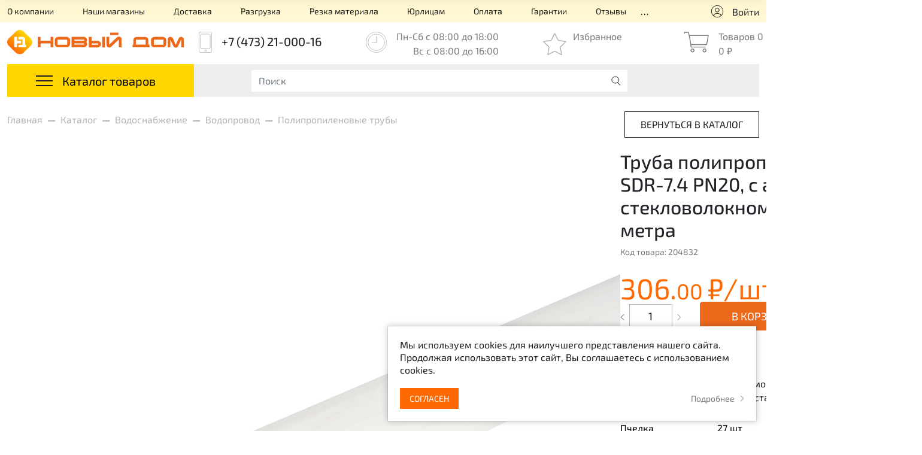

--- FILE ---
content_type: text/html; charset=UTF-8
request_url: https://n-dom.com/catalog/polipropilen_/204832/
body_size: 138248
content:
<!DOCTYPE html>
<html lang="ru">
<head>
    <title>Труба полипропиленовая Valfex SDR-7.4 PN20, с армированием стекловолокном 25, белый, 4 метра купить по цене  рублей в Воронеже - Новый Дом</title>
    <meta http-equiv="Content-Type" content="text/html; charset=UTF-8">
<meta name="description" content="В интернет-магазине Новый Дом вы можете заказать и купить с доставкой Труба полипропиленовая Valfex SDR-7.4 PN20, с армированием стекловолокном 25, белый, 4 метра по цене от 302.94 рублей в Воронеже. Быстрая и бережная доставка, только сертифицированная продукция. Звоните +7 (473) 21-000-16!">
<link rel="canonical" href="https://n-dom.com/catalog/polipropilenovye_truby/204832/">


































<script>if(!window.BX)window.BX={};if(!window.BX.message)window.BX.message=function(mess){if(typeof mess==='object'){for(let i in mess) {BX.message[i]=mess[i];} return true;}};</script><script>(window.BX||top.BX).message({"JS_CORE_LOADING":"Загрузка...","JS_CORE_NO_DATA":"- Нет данных -","JS_CORE_WINDOW_CLOSE":"Закрыть","JS_CORE_WINDOW_EXPAND":"Развернуть","JS_CORE_WINDOW_NARROW":"Свернуть в окно","JS_CORE_WINDOW_SAVE":"Сохранить","JS_CORE_WINDOW_CANCEL":"Отменить","JS_CORE_WINDOW_CONTINUE":"Продолжить","JS_CORE_H":"ч","JS_CORE_M":"м","JS_CORE_S":"с","JSADM_AI_HIDE_EXTRA":"Скрыть лишние","JSADM_AI_ALL_NOTIF":"Показать все","JSADM_AUTH_REQ":"Требуется авторизация!","JS_CORE_WINDOW_AUTH":"Войти","JS_CORE_IMAGE_FULL":"Полный размер"});</script><script>(window.BX||top.BX).message({"LANGUAGE_ID":"ru","FORMAT_DATE":"DD.MM.YYYY","FORMAT_DATETIME":"DD.MM.YYYY HH:MI:SS","COOKIE_PREFIX":"BITRIX_SM","SERVER_TZ_OFFSET":"10800","UTF_MODE":"Y","SITE_ID":"s1","SITE_DIR":"\/","USER_ID":"","SERVER_TIME":1768811865,"USER_TZ_OFFSET":0,"USER_TZ_AUTO":"Y","bitrix_sessid":"1a32661f3dbb88294351382188c916f4"});</script><script src="/bitrix/ammina.cache/js/ammina.optimizer/s1/atom/03/032554/032554313a26d214eefeba0f0eab43f3.js"></script>

<script>BX.Runtime.registerExtension({"name":"main.core","namespace":"BX","loaded":true});</script>
<script>BX.setJSList(["\/bitrix\/js\/main\/core\/core_ajax.js","\/bitrix\/js\/main\/core\/core_promise.js","\/bitrix\/js\/main\/polyfill\/promise\/js\/promise.js","\/bitrix\/js\/main\/loadext\/loadext.js","\/bitrix\/js\/main\/loadext\/extension.js","\/bitrix\/js\/main\/polyfill\/promise\/js\/promise.js","\/bitrix\/js\/main\/polyfill\/find\/js\/find.js","\/bitrix\/js\/main\/polyfill\/includes\/js\/includes.js","\/bitrix\/js\/main\/polyfill\/matches\/js\/matches.js","\/bitrix\/js\/ui\/polyfill\/closest\/js\/closest.js","\/bitrix\/js\/main\/polyfill\/fill\/main.polyfill.fill.js","\/bitrix\/js\/main\/polyfill\/find\/js\/find.js","\/bitrix\/js\/main\/polyfill\/matches\/js\/matches.js","\/bitrix\/js\/main\/polyfill\/core\/dist\/polyfill.bundle.js","\/bitrix\/js\/main\/core\/core.js","\/bitrix\/js\/main\/polyfill\/intersectionobserver\/js\/intersectionobserver.js","\/bitrix\/js\/main\/lazyload\/dist\/lazyload.bundle.js","\/bitrix\/js\/main\/polyfill\/core\/dist\/polyfill.bundle.js","\/bitrix\/js\/main\/parambag\/dist\/parambag.bundle.js"]);</script>
<script>BX.Runtime.registerExtension({"name":"ui.dexie","namespace":"BX.Dexie3","loaded":true});</script>
<script>BX.Runtime.registerExtension({"name":"ls","namespace":"window","loaded":true});</script>
<script>BX.Runtime.registerExtension({"name":"fx","namespace":"window","loaded":true});</script>
<script>BX.Runtime.registerExtension({"name":"fc","namespace":"window","loaded":true});</script>
<script>BX.Runtime.registerExtension({"name":"pull.protobuf","namespace":"BX","loaded":true});</script>
<script>BX.Runtime.registerExtension({"name":"rest.client","namespace":"window","loaded":true});</script>
<script>(window.BX||top.BX).message({"pull_server_enabled":"N","pull_config_timestamp":0,"shared_worker_allowed":"Y","pull_guest_mode":"N","pull_guest_user_id":0,"pull_worker_mtime":1744869665});(window.BX||top.BX).message({"PULL_OLD_REVISION":"Для продолжения корректной работы с сайтом необходимо перезагрузить страницу."});</script>
<script>BX.Runtime.registerExtension({"name":"pull.client","namespace":"BX","loaded":true});</script>
<script>BX.Runtime.registerExtension({"name":"pull","namespace":"window","loaded":true});</script>
<script>BX.Runtime.registerExtension({"name":"ui.design-tokens","namespace":"window","loaded":true});</script>
<script>BX.Runtime.registerExtension({"name":"ui.fonts.opensans","namespace":"window","loaded":true});</script>
<script>BX.Runtime.registerExtension({"name":"main.popup","namespace":"BX.Main","loaded":true});</script>
<script>BX.Runtime.registerExtension({"name":"popup","namespace":"window","loaded":true});</script>



<script src="/bitrix/ammina.cache/js/ammina.optimizer/s1/full/61/611695/61169545e709443fecd0f20709043181.js"></script>








<script src="https://cdn.jsdelivr.net/npm/@fancyapps/ui@4.0/dist/fancybox.umd.js"></script>
<script src="https://api-maps.yandex.ru/2.1/?apikey=627af492-99cd-4621-827d-f9c0909f69be&amp;lang=ru_RU" data-lazy-js="true"></script>
<script>(function () {
						"use strict";

						var counter = function ()
						{
							var cookie = (function (name) {
								var parts = ("; " + document.cookie).split("; " + name + "=");
								if (parts.length == 2) {
									try {return JSON.parse(decodeURIComponent(parts.pop().split(";").shift()));}
									catch (e) {}
								}
							})("BITRIX_CONVERSION_CONTEXT_s1");

							if (cookie && cookie.EXPIRE >= BX.message("SERVER_TIME"))
								return;

							var request = new XMLHttpRequest();
							request.open("POST", "/bitrix/tools/conversion/ajax_counter.php", true);
							request.setRequestHeader("Content-type", "application/x-www-form-urlencoded");
							request.send(
								"SITE_ID="+encodeURIComponent("s1")+
								"&sessid="+encodeURIComponent(BX.bitrix_sessid())+
								"&HTTP_REFERER="+encodeURIComponent(document.referrer)
							);
						};

						if (window.frameRequestStart === true)
							BX.addCustomEvent("onFrameDataReceived", counter);
						else
							BX.ready(counter);
					})();</script>
<link rel="icon" type="image/png" href="/favicon.png">
<script src="https://api-maps.yandex.ru/v3/?apikey=627af492-99cd-4621-827d-f9c0909f69be&amp;lang=ru_RU" type="text/javascript" data-lazy-js="true"></script>



<script src="/bitrix/ammina.cache/js/ammina.optimizer/s1/full/94/9428d2/9428d2a17e5cbd9740bdaf763ff97faa.js"></script>































        <script type="text/javascript">if (!window.dgSocialWidgetData) { window.dgSocialWidgetData = []; }
            window.dgSocialWidgetData.push({
                widgetId: 'b8e0e37b-7fc7-4248-929e-f76fe2ab3060',
                apiUrl: 'https://app.daily-grow.com/sw/api/v1',
            });</script>
        <script type="text/javascript" src="https://app.daily-grow.com/social-widget/init.js" defer></script>
    
    <link rel="preconnect" href="https://fonts.googleapis.com">
    <link rel="preconnect" href="https://fonts.gstatic.com" crossorigin>
    

    <script type="text/javascript">(function ct_load_script() {
            var ct = document.createElement('script');
            ct.type = 'text/javascript';
            ct.async = true;
            ct.rel = "preload";
            ct.src = document.location.protocol + '//cc.calltracking.ru/phone.56dda.5347.async.js?nc=' + Math.floor(new Date().getTime() / 300000);
            var s = document.getElementsByTagName('script')[0];
            s.parentNode.insertBefore(ct, s);
        })();</script>

    <!-- Yandex.Metrika counter -->
    <script type="text/javascript" data-lazy-js="true" data-amoptdelay-id="1">/*AMOPT DELAY SCRIPT*/window.setTimeout(function () {var curTag = document.querySelector("script[data-amoptdelay-id='1']");var newEl = document.createElement('script');newEl.async = 1;var amopttmpcont1='(function(m,e,t,r,i,k,a){m[i]=m[i]||function(){(m[i].a=m[i].a||[]).push(arguments)};\n            m[i].l=1*new Date();\n            for (var j = 0; j < document.scripts.length; j++) {if (document.scripts[j].src === r) { return; }}\n            k=e.createElement(t),a=e.getElementsByTagName(t)[0],k.async=1,k.src=r,a.parentNode.insertBefore(k,a)})\n        (window, document, \"script\", \"https://mc.yandex.ru/metrika/tag.js\", \"ym\");\n\n        ym(35631150, \"init\", {\n            clickmap:true,\n            trackLinks:true,\n            accurateTrackBounce:true,\n            webvisor:true,\n            trackHash:true,\n            ecommerce:\"dataLayer\"\n        });';newEl.textContent = amopttmpcont1;curTag.parentNode.insertBefore(newEl, curTag);curTag.parentNode.removeChild(curTag);}, 5000);</script>
    <noscript><div><img src="https://mc.yandex.ru/watch/35631150" style="position:absolute; left:-9999px;" alt></div></noscript>
    <!-- /Yandex.Metrika counter -->

    <!-- Varioqub experiments -->
    <script type="text/javascript">(function(e, x, pe, r, i, me, nt){
        e[i]=e[i]||function(){(e[i].a=e[i].a||[]).push(arguments)},
        me=x.createElement(pe),me.async=1,me.src=r,nt=x.getElementsByTagName(pe)[0],nt.parentNode.insertBefore(me,nt)})
        (window, document, 'script', 'https://abt.s3.yandex.net/expjs/latest/exp.js', 'ymab');
        ymab('metrika.35631150', 'init');</script>
    <!-- /Varioqub experiments -->
<style data-critical="yes">:root{--ui-text-letter-spacing-auto:auto;--ui-text-letter-spacing-neg-3:-.01em;--ui-text-letter-spacing-neg-2:-.02em;--ui-text-letter-spacing-neg-1:-.03em;--ui-text-letter-spacing-3:.15em;--ui-text-letter-spacing-2:.1em;--ui-text-letter-spacing-1:.025em;--ui-text-decoration-style-dashed:dashed;--ui-text-decoration-style-wavy:wavy;--ui-text-decoration-style-dotted:dotted;--ui-text-decoration-style-double:double;--ui-text-decoration-style-solid:solid;--ui-text-decoration-line-overline:overline;--ui-text-decoration-line-line-through:line-through;--ui-text-decoration-line-underline:underline;--ui-text-transform-lowercase:lowercase;--ui-text-transform-uppercase:uppercase;--ui-text-transform-capitalize:capitalize;--ui-text-transform-none:none;--ui-space-inset-8xl:72px;--ui-space-inset-7xl:64px;--ui-space-inset-6xl:48px;--ui-space-inset-5xl:40px;--ui-space-inset-4xl:36px;--ui-space-inset-3xl:32px;--ui-space-inset-2xl:28px;--ui-space-inset-xl2:26px;--ui-space-inset-xl:24px;--ui-space-inset-lg2:22px;--ui-space-inset-lg:20px;--ui-space-inset-md2:18px;--ui-space-inset-md:16px;--ui-space-inset-sm2:14px;--ui-space-inset-sm:12px;--ui-space-inset-xs2:10px;--ui-space-inset-xs:8px;--ui-space-inset-2xs2:6px;--ui-space-inset-2xs:4px;--ui-space-inset-3xs:2px;--ui-space-inset-none:0;--ui-space-inline-8xl-neg:-72px;--ui-space-inline-7xl-neg:-64px;--ui-space-inline-6xl-neg:-48px;--ui-space-inline-5xl-neg:-40px;--ui-space-inline-4xl-neg:-36px;--ui-space-inline-3xl-neg:-32px;--ui-space-inline-2xl-neg:-28px;--ui-space-inline-xl2-neg:-26px;--ui-space-inline-xl-neg:-24px;--ui-space-inline-lg2-neg:-22px;--ui-space-inline-lg-neg:-20px;--ui-space-inline-md2-neg:-18px;--ui-space-inline-md-neg:-16px;--ui-space-inline-sm2-neg:-14px;--ui-space-inline-sm-neg:-12px;--ui-space-inline-xs2-neg:-10px;--ui-space-inline-xs-neg:-8px;--ui-space-inline-2xs2-neg:-6px;--ui-space-inline-2xs-neg:-4px;--ui-space-inline-3xs-neg:-2px;--ui-space-inline-8xl:72px;--ui-space-inline-7xl:64px;--ui-space-inline-6xl:48px;--ui-space-inline-5xl:40px;--ui-space-inline-4xl:36px;--ui-space-inline-3xl:32px;--ui-space-inline-2xl:28px;--ui-space-inline-xl2:26px;--ui-space-inline-xl:24px;--ui-space-inline-lg2:22px;--ui-space-inline-lg:20px;--ui-space-inline-md2:18px;--ui-space-inline-md:16px;--ui-space-inline-sm2:14px;--ui-space-inline-sm:12px;--ui-space-inline-xs2:10px;--ui-space-inline-xs:8px;--ui-space-inline-2xs2:6px;--ui-space-inline-2xs:4px;--ui-space-inline-3xs:2px;--ui-space-inline-none:0;--ui-space-stack-8xl-neg:-72px;--ui-space-stack-7xl-neg:-64px;--ui-space-stack-6xl-neg:-48px;--ui-space-stack-5xl-neg:-40px;--ui-space-stack-4xl-neg:-36px;--ui-space-stack-3xl-neg:-32px;--ui-space-stack-2xl-neg:-28px;--ui-space-stack-xl2-neg:-26px;--ui-space-stack-xl-neg:-24px;--ui-space-stack-lg2-neg:-22px;--ui-space-stack-lg-neg:-20px;--ui-space-stack-md2-neg:-18px;--ui-space-stack-md-neg:-16px;--ui-space-stack-sm2-neg:-14px;--ui-space-stack-sm-neg:-12px;--ui-space-stack-xs2-neg:-10px;--ui-space-stack-xs-neg:-8px;--ui-space-stack-2xs2-neg:-6px;--ui-space-stack-2xs-neg:-4px;--ui-space-stack-3xs-neg:-2px;--ui-space-stack-8xl:72px;--ui-space-stack-7xl:64px;--ui-space-stack-6xl:48px;--ui-space-stack-5xl:40px;--ui-space-stack-4xl:36px;--ui-space-stack-3xl:32px;--ui-space-stack-2xl:28px;--ui-space-stack-xl2:26px;--ui-space-stack-xl:24px;--ui-space-stack-lg2:22px;--ui-space-stack-lg:20px;--ui-space-stack-md2:18px;--ui-space-stack-md:16px;--ui-space-stack-sm2:14px;--ui-space-stack-sm:12px;--ui-space-stack-xs2:10px;--ui-space-stack-xs:8px;--ui-space-stack-2xs2:6px;--ui-space-stack-2xs:4px;--ui-space-stack-3xs:2px;--ui-space-stack-none:0;--ui-size-8xl:72px;--ui-size-7xl:64px;--ui-size-6xl:48px;--ui-size-5xl:40px;--ui-size-4xl:36px;--ui-size-3xl:32px;--ui-size-2xl:28px;--ui-size-xl2:26px;--ui-size-xl:24px;--ui-size-lg2:22px;--ui-size-lg:20px;--ui-size-md2:18px;--ui-size-md:16px;--ui-size-sm2:14px;--ui-size-sm:12px;--ui-size-xs2:10px;--ui-size-xs:8px;--ui-size-2xs2:6px;--ui-size-2xs:4px;--ui-size-3xs:2px;--ui-size-none:0;--ui-shadow-left-4xl:-16px 0px 24px 0px rgba(0,0,0,.11);--ui-shadow-left-3xl:-12px 0px 17px 0px rgba(0,0,0,.1);--ui-shadow-left-2xl:-8px 0px 10px 0px rgba(0,0,0,.1);--ui-shadow-left-xl:-6px 0px 10px 0px rgba(0,0,0,.1);--ui-shadow-left-l:-4px 0px 5px 0px rgba(0,0,0,.08);--ui-shadow-left-m:-3px 0px 4px 0px rgba(0,0,0,.08);--ui-shadow-left-s:-2px 0px 4px 0px rgba(0,0,0,.08);--ui-shadow-left-xs:-2px 0px 2px 0px rgba(0,0,0,.07);--ui-shadow-left-2xs:-1px 0px 2px 0px rgba(0,0,0,.06);--ui-shadow-bottom-4xl:0px 16px 24px 0px rgba(0,0,0,.11);--ui-shadow-bottom-3xl:0px 12px 17px 0px rgba(0,0,0,.1);--ui-shadow-bottom-2xl:0px 8px 10px 0px rgba(0,0,0,.1);--ui-shadow-bottom-xl:0px 6px 10px 0px rgba(0,0,0,.1);--ui-shadow-bottom-l:0px 4px 5px 0px rgba(0,0,0,.08);--ui-shadow-bottom-m:0px 3px 4px 0px rgba(0,0,0,.08);--ui-shadow-bottom-s:0px 2px 4px 0px rgba(0,0,0,.08);--ui-shadow-bottom-xs:0px 2px 2px 0px rgba(0,0,0,.07);--ui-shadow-bottom-2xs:0px 1px 2px 0px rgba(0,0,0,.06);--ui-shadow-right-4xl:16px 0px 24px 0px rgba(0,0,0,.11);--ui-shadow-right-3xl:12px 0px 17px 0px rgba(0,0,0,.1);--ui-shadow-right-2xl:8px 0px 10px 0px rgba(0,0,0,.1);--ui-shadow-right-xl:6px 0px 10px 0px rgba(0,0,0,.1);--ui-shadow-right-l:4px 0px 5px 0px rgba(0,0,0,.08);--ui-shadow-right-m:3px 0px 4px 0px rgba(0,0,0,.08);--ui-shadow-right-s:2px 0px 4px 0px rgba(0,0,0,.08);--ui-shadow-right-xs:2px 0px 2px 0px rgba(0,0,0,.07);--ui-shadow-right-2xs:1px 0px 2px 0px rgba(0,0,0,.06);--ui-shadow-top-4xl:0px -16px 24px 0px rgba(0,0,0,.11);--ui-shadow-top-3xl:0px -12px 17px 0px rgba(0,0,0,.1);--ui-shadow-top-2xl:0px -8px 10px 0px rgba(0,0,0,.1);--ui-shadow-top-xl:0px -6px 10px 0px rgba(0,0,0,.1);--ui-shadow-top-l:0px -4px 5px 0px rgba(0,0,0,.08);--ui-shadow-top-m:0px -3px 4px 0px rgba(0,0,0,.08);--ui-shadow-top-s:0px -2px 4px 0px rgba(0,0,0,.08);--ui-shadow-top-xs:0px -2px 2px 0px rgba(0,0,0,.07);--ui-shadow-top-2xs:0px -1px 2px 0px rgba(0,0,0,.06);--ui-opacity-none:0;--ui-opacity-full:1;--ui-opacity-90:.9;--ui-opacity-80:.8;--ui-opacity-70:.7;--ui-opacity-60:.6;--ui-opacity-50:.5;--ui-opacity-40:.4;--ui-opacity-30:.3;--ui-opacity-20:.2;--ui-opacity-10:.1;--ui-opacity-5:.05;--ui-font-line-height-3xl:2;--ui-font-line-height-2xl:1.75;--ui-font-line-height-xl:1.62;--ui-font-line-height-lg:1.5;--ui-font-line-height-md:1.4;--ui-font-line-height-sm:1.35;--ui-font-line-height-2xs:1.3;--ui-font-line-height-3xs:1.2;--ui-font-line-height-reset:1;--ui-font-size-5xl:28px;--ui-font-size-4xl:24px;--ui-font-size-3xl:22px;--ui-font-size-2xl:18px;--ui-font-size-xl:16px;--ui-font-size-lg:15px;--ui-font-size-md:14px;--ui-font-size-sm:13px;--ui-font-size-xs:12px;--ui-font-size-3xs:11px;--ui-font-size-4xs:10px;--ui-font-size-5xs:9px;--ui-font-size-6xs:8px;--ui-font-size-7xs:7px;--ui-font-weight-extra-black:950;--ui-font-weight-black:900;--ui-font-weight-extra-bold:800;--ui-font-weight-bold:700;--ui-font-weight-semi-bold:600;--ui-font-weight-medium:500;--ui-font-weight-normal:400;--ui-font-weight-regular:400;--ui-font-weight-light:300;--ui-font-weight-extra-light:200;--ui-font-weight-thin:100;--ui-font-family-helvetica:"Helvetica Neue",Helvetica,Arial,sans-serif;--ui-font-family-system-mono:ui-monospace,SFMono-Regular,"SF Mono",Consolas,"Liberation Mono",Menlo,monospace;--ui-font-family-system:system-ui,-apple-system,BlinkMacSystemFont,"Segoe UI",Roboto,Ubuntu,"Helvetica Neue",Arial,sans-serif,"Apple Color Emoji","Segoe UI Emoji","Segoe UI Symbol";--ui-color-palette-beige-base:#fdfae1;--ui-color-palette-beige-base-rgb:253,250,225;--ui-color-palette-gray-02:#f8fafb;--ui-color-palette-gray-02-rgb:248,250,251;--ui-color-palette-gray-03:#f5f7f8;--ui-color-palette-gray-03-rgb:245,247,248;--ui-color-palette-gray-04:#f1f4f6;--ui-color-palette-gray-04-rgb:241,244,246;--ui-color-palette-gray-05:#eef2f4;--ui-color-palette-gray-05-rgb:238,242,244;--ui-color-palette-gray-90:#525c69;--ui-color-palette-gray-90-rgb:82,92,105;--ui-color-palette-gray-80:#6a737f;--ui-color-palette-gray-80-rgb:106,115,127;--ui-color-palette-gray-70:#828b95;--ui-color-palette-gray-70-rgb:130,139,149;--ui-color-palette-gray-60:#959ca4;--ui-color-palette-gray-60-rgb:149,156,164;--ui-color-palette-gray-50:#a8adb4;--ui-color-palette-gray-50-rgb:168,173,180;--ui-color-palette-gray-40:#bdc1c6;--ui-color-palette-gray-40-rgb:189,193,198;--ui-color-palette-gray-35:#c9ccd0;--ui-color-palette-gray-35-rgb:201,204,208;--ui-color-palette-gray-30:#d5d7db;--ui-color-palette-gray-30-rgb:213,215,219;--ui-color-palette-gray-20:#dfe0e3;--ui-color-palette-gray-20-rgb:223,224,227;--ui-color-palette-gray-15:#e6e7e9;--ui-color-palette-gray-15-rgb:230,231,233;--ui-color-palette-gray-10:#edeef0;--ui-color-palette-gray-10-rgb:237,238,240;--ui-color-palette-red-solid:#f0371b;--ui-color-palette-red-solid-rgb:240,55,27;--ui-color-palette-red-95:#800602;--ui-color-palette-red-95-rgb:128,6,2;--ui-color-palette-red-90:#9a0703;--ui-color-palette-red-90-rgb:154,7,3;--ui-color-palette-red-80:#c21b16;--ui-color-palette-red-80-rgb:194,27,22;--ui-color-palette-red-70:#e92f2a;--ui-color-palette-red-70-rgb:233,47,42;--ui-color-palette-red-60:#f4433e;--ui-color-palette-red-60-rgb:244,67,62;--ui-color-palette-red-50:#ff5752;--ui-color-palette-red-50-rgb:255,87,82;--ui-color-palette-red-45:#ff7c78;--ui-color-palette-red-45-rgb:255,124,120;--ui-color-palette-red-40:#ff9a97;--ui-color-palette-red-40-rgb:255,154,151;--ui-color-palette-red-30:#ffcdcc;--ui-color-palette-red-30-rgb:255,205,204;--ui-color-palette-red-25:#ffdcdb;--ui-color-palette-red-25-rgb:255,220,219;--ui-color-palette-red-20:#ffe8e8;--ui-color-palette-red-20-rgb:255,232,232;--ui-color-palette-red-15:#fff0f0;--ui-color-palette-red-15-rgb:255,240,240;--ui-color-palette-red-10:#fff8f8;--ui-color-palette-red-10-rgb:255,248,248;--ui-color-palette-orange-95:#614000;--ui-color-palette-orange-95-rgb:97,64,0;--ui-color-palette-orange-90:#7a5100;--ui-color-palette-orange-90-rgb:122,81,0;--ui-color-palette-orange-80:#9f6a00;--ui-color-palette-orange-80-rgb:159,106,0;--ui-color-palette-orange-70:#c48300;--ui-color-palette-orange-70-rgb:196,131,0;--ui-color-palette-orange-60:#e89b06;--ui-color-palette-orange-60-rgb:232,155,6;--ui-color-palette-orange-50:#ffa900;--ui-color-palette-orange-50-rgb:255,169,0;--ui-color-palette-orange-40:#ffc34d;--ui-color-palette-orange-40-rgb:255,195,77;--ui-color-palette-orange-30:#ffe1a6;--ui-color-palette-orange-30-rgb:255,225,166;--ui-color-palette-orange-25:#ffe9be;--ui-color-palette-orange-25-rgb:255,233,190;--ui-color-palette-orange-20:#fff1d6;--ui-color-palette-orange-20-rgb:255,241,214;--ui-color-palette-orange-15:#fff5e3;--ui-color-palette-orange-15-rgb:255,245,227;--ui-color-palette-orange-10:#fffaf0;--ui-color-palette-orange-10-rgb:255,250,240;--ui-color-palette-green-95:#3d4f00;--ui-color-palette-green-95-rgb:61,79,0;--ui-color-palette-green-90:#506900;--ui-color-palette-green-90-rgb:80,105,0;--ui-color-palette-green-80:#688800;--ui-color-palette-green-80-rgb:104,136,0;--ui-color-palette-green-70:#7fa800;--ui-color-palette-green-70-rgb:127,168,0;--ui-color-palette-green-60:#8dbb00;--ui-color-palette-green-60-rgb:141,187,0;--ui-color-palette-green-55:#95c500;--ui-color-palette-green-55-rgb:149,197,0;--ui-color-palette-green-50:#9dcf00;--ui-color-palette-green-50-rgb:157,207,0;--ui-color-palette-green-40:#bbde4d;--ui-color-palette-green-40-rgb:187,222,77;--ui-color-palette-green-35:#cfe780;--ui-color-palette-green-35-rgb:207,231,128;--ui-color-palette-green-30:#e2f1b3;--ui-color-palette-green-30-rgb:226,241,179;--ui-color-palette-green-25:#faf6c3;--ui-color-palette-green-25-rgb:250,246,195;--ui-color-palette-green-20:#f1fbd0;--ui-color-palette-green-20-rgb:241,251,208;--ui-color-palette-green-15:#f5fcde;--ui-color-palette-green-15-rgb:245,252,222;--ui-color-palette-green-10:#fafded;--ui-color-palette-green-10-rgb:250,253,237;--ui-color-palette-blue-95:#004f69;--ui-color-palette-blue-95-rgb:0,79,105;--ui-color-palette-blue-90:#006484;--ui-color-palette-blue-90-rgb:0,100,132;--ui-color-palette-blue-80:#00789e;--ui-color-palette-blue-80-rgb:0,120,158;--ui-color-palette-blue-70:#008dba;--ui-color-palette-blue-70-rgb:0,141,186;--ui-color-palette-blue-60:#11a9d9;--ui-color-palette-blue-60-rgb:17,169,217;--ui-color-palette-blue-50:#2fc6f6;--ui-color-palette-blue-50-rgb:47,198,246;--ui-color-palette-blue-40:#7fdefc;--ui-color-palette-blue-40-rgb:127,222,252;--ui-color-palette-blue-30:#c3f0ff;--ui-color-palette-blue-30-rgb:195,240,255;--ui-color-palette-blue-25:#d3f4ff;--ui-color-palette-blue-25-rgb:211,244,255;--ui-color-palette-blue-20:#e5f9ff;--ui-color-palette-blue-20-rgb:229,249,255;--ui-color-palette-blue-15:#ecfafe;--ui-color-palette-blue-15-rgb:236,250,254;--ui-color-palette-blue-10:#f4fcfe;--ui-color-palette-blue-10-rgb:244,252,254;--ui-color-palette-white-base:#fff;--ui-color-palette-white-base-rgb:255,255,255;--ui-color-palette-black-base:#333;--ui-color-palette-black-base-rgb:51,51,51;--ui-color-palette-black-solid:#000;--ui-color-palette-black-solid-rgb:0,0,0;--ui-color-overlay-base:rgba(255,255,255,.5);--ui-color-accent-yellow:#fef3b8;--ui-color-accent-yellow-rgb:254,243,184;--ui-color-accent-purple:#a77bde;--ui-color-accent-purple-rgb:167,123,222;--ui-color-accent-turquoise:#05b5ab;--ui-color-accent-turquoise-rgb:5,181,171;--ui-color-accent-green:#29ad49;--ui-color-accent-green-rgb:41,173,73;--ui-color-accent-brown:#ae914b;--ui-color-accent-brown-rgb:174,145,75;--ui-color-accent-pink:#fb6dba;--ui-color-accent-pink-rgb:251,109,186;--ui-color-accent-aqua:#55d0e0;--ui-color-accent-aqua-rgb:85,208,224;--ui-color-accent-light-blue:#559be6;--ui-color-accent-light-blue-rgb:85,155,230;--ui-color-tag-9:#e2e3e5;--ui-color-tag-9-rgb:226,227,229;--ui-color-tag-8:#ccd3dd;--ui-color-tag-8-rgb:204,211,221;--ui-color-tag-7:#dfc684;--ui-color-tag-7-rgb:223,198,132;--ui-color-tag-6:#ace5ec;--ui-color-tag-6-rgb:172,229,236;--ui-color-tag-5:#c2d1f0;--ui-color-tag-5-rgb:194,209,240;--ui-color-tag-4:#87eda0;--ui-color-tag-4-rgb:135,237,160;--ui-color-tag-3:#dbf087;--ui-color-tag-3-rgb:219,240,135;--ui-color-tag-2:#00baf2;--ui-color-tag-2-rgb:0,186,242;--ui-color-tag-1:#bcedfc;--ui-color-tag-1-rgb:188,237,252;--ui-color-link-primary-base:#2066b0;--ui-color-link-primary-base-rgb:32,102,176;--ui-color-background-none:none;--ui-color-background-transparent:transparent;--ui-color-copilot-primary:#8e52ec;--ui-color-copilot-primary-rgb:142,82,236;--ui-color-copilot-secondary:#b095dc;--ui-color-copilot-secondary-rgb:176,149,220;--ui-color-copilot-dark:#682ac6;--ui-color-copilot-dark-rgb:104,42,198;--ui-border-width-thick:2px;--ui-border-width-thin:1px;--ui-border-radius-pill:99rem;--ui-border-radius-circle:50%;--ui-border-radius-3xl:20px;--ui-border-radius-2xl:16px;--ui-border-radius-xl:14px;--ui-border-radius-lg:12px;--ui-border-radius-md:10px;--ui-border-radius-sm:8px;--ui-border-radius-xs:6px;--ui-border-radius-2xs:4px;--ui-border-radius-3xs:2px;--ui-border-radius-none:0;--ui-typography-text-lg-font-weight:400;--ui-typography-text-lg-line-height:1.4;--ui-typography-text-lg-font-size:var(--ui-font-size-lg);--ui-typography-text-md-font-weight:400;--ui-typography-text-md-line-height:1.4;--ui-typography-text-md-font-size:var(--ui-font-size-md);--ui-typography-text-sm-font-weight:400;--ui-typography-text-sm-line-height:1.4;--ui-typography-text-sm-font-size:var(--ui-font-size-sm);--ui-typography-text-xs-font-weight:400;--ui-typography-text-xs-line-height:1.35;--ui-typography-text-xs-font-size:var(--ui-font-size-xs);--ui-typography-heading-h6-color:var(--ui-color-palette-black-base);--ui-typography-heading-h6-font-weight:600;--ui-typography-heading-h6-line-height:1.4;--ui-typography-heading-h6-font-size:var(--ui-font-size-md);--ui-typography-heading-h5-color:var(--ui-color-palette-black-base);--ui-typography-heading-h5-font-weight:400;--ui-typography-heading-h5-line-height:1.35;--ui-typography-heading-h5-font-size:var(--ui-font-size-xl);--ui-typography-heading-h4-color:var(--ui-color-palette-black-base);--ui-typography-heading-h4-font-weight:400;--ui-typography-heading-h4-line-height:1.35;--ui-typography-heading-h4-font-size:var(--ui-font-size-2xl);--ui-typography-heading-h3-color:var(--ui-color-palette-black-base);--ui-typography-heading-h3-font-weight:300;--ui-typography-heading-h3-line-height:1.3;--ui-typography-heading-h3-font-size:var(--ui-font-size-3xl);--ui-typography-heading-h2-color:var(--ui-color-palette-black-base);--ui-typography-heading-h2-font-weight:300;--ui-typography-heading-h2-line-height:1.3;--ui-typography-heading-h2-font-size:var(--ui-font-size-4xl);--ui-typography-heading-h1-color:var(--ui-color-palette-black-base);--ui-typography-heading-h1-font-weight:300;--ui-typography-heading-h1-line-height:1.2;--ui-typography-heading-h1-font-size:var(--ui-font-size-5xl);--ui-color-base-default:var(--ui-color-palette-black-base);--ui-color-base-default-rgb:var(--ui-color-palette-black-base-rgb);--ui-color-base-solid:var(--ui-color-palette-black-solid);--ui-color-base-solid-rgb:var(--ui-color-palette-black-solid-rgb);--ui-color-base-05:var(--ui-color-palette-gray-05);--ui-color-base-05-rgb:var(--ui-color-palette-gray-05-rgb);--ui-color-base-04:var(--ui-color-palette-gray-04);--ui-color-base-04-rgb:var(--ui-color-palette-gray-04-rgb);--ui-color-base-03:var(--ui-color-palette-gray-03);--ui-color-base-03-rgb:var(--ui-color-palette-gray-03-rgb);--ui-color-base-02:var(--ui-color-palette-gray-02);--ui-color-base-02-rgb:var(--ui-color-palette-gray-02-rgb);--ui-color-base-90:var(--ui-color-palette-gray-90);--ui-color-base-90-rgb:var(--ui-color-palette-gray-90-rgb);--ui-color-base-80:var(--ui-color-palette-gray-80);--ui-color-base-80-rgb:var(--ui-color-palette-gray-80-rgb);--ui-color-base-70:var(--ui-color-palette-gray-70);--ui-color-base-70-rgb:var(--ui-color-palette-gray-70-rgb);--ui-color-base-60:var(--ui-color-palette-gray-60);--ui-color-base-60-rgb:var(--ui-color-palette-gray-60-rgb);--ui-color-base-50:var(--ui-color-palette-gray-50);--ui-color-base-50-rgb:var(--ui-color-palette-gray-50-rgb);--ui-color-base-40:var(--ui-color-palette-gray-40);--ui-color-base-40-rgb:var(--ui-color-palette-gray-40-rgb);--ui-color-base-35:var(--ui-color-palette-gray-35);--ui-color-base-35-rgb:var(--ui-color-palette-gray-35-rgb);--ui-color-base-30:var(--ui-color-palette-gray-30);--ui-color-base-30-rgb:var(--ui-color-palette-gray-30-rgb);--ui-color-base-20:var(--ui-color-palette-gray-20);--ui-color-base-20-rgb:var(--ui-color-palette-gray-20-rgb);--ui-color-base-15:var(--ui-color-palette-gray-15);--ui-color-base-15-rgb:var(--ui-color-palette-gray-15-rgb);--ui-color-base-10:var(--ui-color-palette-gray-10);--ui-color-base-10-rgb:var(--ui-color-palette-gray-10-rgb);--ui-color-background-note:var(--ui-color-palette-beige-base);--ui-color-background-note-rgb:var(--ui-color-palette-beige-base-rgb);--ui-color-background-on-alert:var(--ui-color-palette-red-70);--ui-color-background-on-alert-rgb:var(--ui-color-palette-red-70-rgb);--ui-color-background-alert:var(--ui-color-palette-red-20);--ui-color-background-alert-rgb:var(--ui-color-palette-red-20-rgb);--ui-color-background-on-warning:var(--ui-color-palette-orange-70);--ui-color-background-on-warning-rgb:var(--ui-color-palette-orange-70-rgb);--ui-color-background-warning:var(--ui-color-palette-orange-20);--ui-color-background-warning-rgb:var(--ui-color-palette-orange-20-rgb);--ui-color-background-on-success:var(--ui-color-palette-green-70);--ui-color-background-on-success-rgb:var(--ui-color-palette-green-70-rgb);--ui-color-background-success:var(--ui-color-palette-green-20);--ui-color-background-success-rgb:var(--ui-color-palette-green-20-rgb);--ui-color-background-on-info:var(--ui-color-palette-blue-70);--ui-color-background-on-info-rgb:var(--ui-color-palette-blue-70-rgb);--ui-color-background-info:var(--ui-color-palette-blue-20);--ui-color-background-info-rgb:var(--ui-color-palette-blue-20-rgb);--ui-color-background-tertiary:var(--ui-color-palette-gray-05);--ui-color-background-tertiary-rgb:var(--ui-color-palette-gray-05-rgb);--ui-color-background-secondary:var(--ui-color-palette-gray-10);--ui-color-background-secondary-rgb:var(--ui-color-palette-gray-10-rgb);--ui-color-background-primary:var(--ui-color-palette-white-base);--ui-color-background-primary-rgb:var(--ui-color-palette-white-base-rgb);--ui-color-text-warning:var(--ui-color-palette-orange-50);--ui-color-text-warning-rgb:var(--ui-color-palette-orange-50-rgb);--ui-color-text-alert:var(--ui-color-palette-red-50);--ui-color-text-alert-rgb:var(--ui-color-palette-red-50-rgb);--ui-color-text-subtle:var(--ui-color-palette-gray-70);--ui-color-text-subtle-rgb:var(--ui-color-palette-gray-70-rgb);--ui-color-text-secondary:var(--ui-color-palette-gray-90);--ui-color-text-secondary-rgb:var(--ui-color-palette-gray-90-rgb);--ui-color-text-primary:var(--ui-color-palette-black-base);--ui-color-text-primary-rgb:var(--ui-color-palette-black-base-rgb);--ui-color-extranet:var(--ui-color-palette-orange-60);--ui-color-extranet-rgb:var(--ui-color-palette-orange-60-rgb);--ui-color-on-primary-alt:var(--ui-color-palette-white-base);--ui-color-on-primary-alt-rgb:var(--ui-color-palette-white-base-rgb);--ui-color-primary-alt:var(--ui-color-palette-green-50);--ui-color-primary-alt-rgb:var(--ui-color-palette-green-50-rgb);--ui-color-on-primary:var(--ui-color-palette-white-base);--ui-color-on-primary-rgb:var(--ui-color-palette-white-base-rgb);--ui-color-primary:var(--ui-color-palette-blue-50);--ui-color-primary-rgb:var(--ui-color-palette-blue-50-rgb);}:root{--ui-font-family-open-sans:"Open Sans","Helvetica Neue",Helvetica,Arial,sans-serif;}@font-face{font-family:"Open Sans";src:local("Open Sans"),url("/bitrix/js/ui/fonts/opensans/opensans-regular.woff") format("woff"),url("/bitrix/js/ui/fonts/opensans/opensans-regular.ttf") format("truetype");font-weight:400;font-style:normal;font-display:swap;}@font-face{font-family:"Open Sans";src:local("Open Sans Light"),url("/bitrix/js/ui/fonts/opensans/opensans-light.woff") format("woff"),url("/bitrix/js/ui/fonts/opensans/opensans-light.ttf") format("truetype");font-weight:300;font-style:normal;font-display:swap;}@font-face{font-family:"Open Sans";src:local("Open Sans Semibold"),url("/bitrix/js/ui/fonts/opensans/opensans-semibold.woff") format("woff"),url("/bitrix/js/ui/fonts/opensans/opensans-semibold.ttf") format("truetype");font-weight:600;font-style:normal;font-display:swap;}@font-face{font-family:"Open Sans";src:local("Open Sans Bold"),url("/bitrix/js/ui/fonts/opensans/opensans-bold.woff") format("woff"),url("/bitrix/js/ui/fonts/opensans/opensans-bold.ttf") format("truetype");font-weight:700;font-style:normal;font-display:swap;}@font-face{font-family:"OpenSans";src:local("Open Sans"),url("/bitrix/js/ui/fonts/opensans/opensans-regular.woff") format("woff"),url("/bitrix/js/ui/fonts/opensans/opensans-regular.ttf") format("truetype");font-weight:normal;font-style:normal;font-display:swap;}@font-face{font-family:"OpenSans-Regular";src:local("Open Sans"),url("/bitrix/js/ui/fonts/opensans/opensans-regular.woff") format("woff"),url("/bitrix/js/ui/fonts/opensans/opensans-regular.ttf") format("truetype");font-weight:normal;font-style:normal;font-display:swap;}@font-face{font-family:"OpenSans-Light";src:local("Open Sans Light"),url("/bitrix/js/ui/fonts/opensans/opensans-light.woff") format("woff"),url("/bitrix/js/ui/fonts/opensans/opensans-light.ttf") format("truetype");font-weight:normal;font-style:normal;font-display:swap;}@font-face{font-family:"OpenSans-Semibold";src:local("Open Sans Semibold"),url("/bitrix/js/ui/fonts/opensans/opensans-semibold.woff") format("woff"),url("/bitrix/js/ui/fonts/opensans/opensans-semibold.ttf") format("truetype");font-weight:normal;font-style:normal;font-display:swap;}@font-face{font-family:"OpenSans-Bold";src:local("Open Sans Bold"),url("/bitrix/js/ui/fonts/opensans/opensans-bold.woff") format("woff"),url("/bitrix/js/ui/fonts/opensans/opensans-bold.ttf") format("truetype");font-weight:normal;font-style:normal;font-display:swap;}@-webkit-keyframes popup-window-button-animation{0%{-webkit-transform:rotate(0deg);transform:rotate(0deg);}100%{-webkit-transform:rotate(360deg);transform:rotate(360deg);}}@keyframes popup-window-button-animation{0%{-webkit-transform:rotate(0deg);transform:rotate(0deg);}100%{-webkit-transform:rotate(360deg);transform:rotate(360deg);}}@-webkit-keyframes popupWindowShowAnimationOpacity{0%{opacity:0;}100%{opacity:1;}}@keyframes popupWindowShowAnimationOpacity{0%{opacity:0;}100%{opacity:1;}}@-webkit-keyframes popupWindowShowAnimationOpacityTransform{0%{opacity:0;-webkit-transform:translate3d(0,5px,0);-ms-transform:translate3d(0,5px,0);transform:translate3d(0,5px,0);}100%{opacity:1;-webkit-transform:translate3d(0,0px,0);-ms-transform:translate3d(0,0px,0);transform:translate3d(0,0px,0);}}@keyframes popupWindowShowAnimationOpacityTransform{0%{opacity:0;-webkit-transform:translate3d(0,5px,0);-ms-transform:translate3d(0,5px,0);transform:translate3d(0,5px,0);}100%{opacity:1;-webkit-transform:translate3d(0,0px,0);-ms-transform:translate3d(0,0px,0);transform:translate3d(0,0px,0);}}@-webkit-keyframes popupWindowCloseAnimationOpacity{0%{opacity:1;}100%{opacity:0;}}@keyframes popupWindowCloseAnimationOpacity{0%{opacity:1;}100%{opacity:0;}}@-webkit-keyframes popupWindowCloseAnimationOpacityTransform{0%{opacity:1;-webkit-transform:translate3d(0,0px,0);-ms-transform:translate3d(0,0px,0);transform:translate3d(0,0px,0);}100%{opacity:0;-webkit-transform:translate3d(0,25px,0);-ms-transform:translate3d(0,25px,0);transform:translate3d(0,25px,0);}}@keyframes popupWindowCloseAnimationOpacityTransform{0%{opacity:1;-webkit-transform:translate3d(0,0px,0);-ms-transform:translate3d(0,0px,0);transform:translate3d(0,0px,0);}100%{opacity:0;-webkit-transform:translate3d(0,25px,0);-ms-transform:translate3d(0,25px,0);transform:translate3d(0,25px,0);}}@-webkit-keyframes popup-window-show-animation-scale{0%{opacity:0;-webkit-transform:scale(0);transform:scale(0);}100%{opacity:1;-webkit-transform:scale(1);transform:scale(1);}}@keyframes popup-window-show-animation-scale{0%{opacity:0;-webkit-transform:scale(0);transform:scale(0);}100%{opacity:1;-webkit-transform:scale(1);transform:scale(1);}}body:not(.is-using-mouse) .fancybox__container :focus{box-shadow:0 0 0 1px #fff,0 0 0 2px var(--fancybox-accent-color,rgba(1,210,232,.94));}@keyframes fancybox-rotate{100%{transform:rotate(360deg);}}@keyframes fancybox-dash{0%{stroke-dasharray:1,200;stroke-dashoffset:0;}50%{stroke-dasharray:89,200;stroke-dashoffset:-35px;}100%{stroke-dasharray:89,200;stroke-dashoffset:-124px;}}@keyframes fancybox-fadeIn{from{opacity:0;}to{opacity:1;}}@keyframes fancybox-fadeOut{to{opacity:0;}}@keyframes fancybox-zoomInUp{from{transform:scale(.97) translate3d(0,16px,0);opacity:0;}to{transform:scale(1) translate3d(0,0,0);opacity:1;}}@keyframes fancybox-zoomOutDown{to{transform:scale(.97) translate3d(0,16px,0);opacity:0;}}@keyframes fancybox-throwOutUp{to{transform:translate3d(0,-30%,0);opacity:0;}}@keyframes fancybox-throwOutDown{to{transform:translate3d(0,30%,0);opacity:0;}}.breadcrumbs{display:flex;flex-wrap:wrap;padding:0 0;margin-bottom:1rem;list-style:none;}.breadcrumbs .dropdown_wrapp{position:absolute;z-index:1000;display:none;min-width:10rem;padding:.5rem 0;margin:0;font-size:1rem;text-align:left;list-style:none;background-color:#fff;background-clip:padding-box;border:1px solid rgba(0,0,0,.15);border-radius:.25rem;}.breadcrumbs .drop{position:relative;display:inline-block;zoom:1;}.breadcrumbs .drop:hover .dropdown_wrapp{display:block;}.breadcrumbs .drop>a,.breadcrumbs .bx-breadcrumb-item>a{font-size:16px;text-decoration:none;color:#b4b4b4;}.breadcrumbs .dropdown>a{display:block;width:100%;padding:.25rem 1rem;clear:both;font-weight:400;color:#212529;text-align:inherit;text-decoration:none;white-space:nowrap;background-color:transparent;border:0;}ul.menu .child,.breadcrumbs .dropdown_wrapp{position:absolute;text-transform:none;color:#212529 !important;}.bx-breadcrumb-item{padding-left:.5rem;}.catalog-element-detail__header{margin-bottom:32px;}.catalog-element-detail .detail-price{line-height:100%;margin-right:0;}.catalog-element-detail .product-item{display:flex;gap:2.5rem;}@media (width < 992px){.catalog-element-detail .product-item{flex-direction:column;}}.catalog-element-detail .product-carousel{flex-shrink:0;}@media (width >= 992px){.catalog-element-detail .product-carousel{width:34.375rem;}}.catalog-element-detail .product-item__info-column{flex-grow:1;}.catalog-element-detail .product-item__info-column:has(.old-price) .catalog-element-detail__buttons-group{margin-top:36px;}@media (width >= 992px){.catalog-element-detail .product-item__info-column{max-width:calc(100% - 34.375rem - 2.5rem);}}.catalog-element-detail__price-group{margin-right:65px;}.catalog-element-detail__price-and-buttons{align-items:start;gap:16px;margin-bottom:50px;}.catalog-element-detail__buttons-group{display:flex;flex-wrap:wrap;gap:16px;align-items:center;}.catalog-element-detail__buttons-group .number-input{margin-right:32px;}.catalog-element-detail__availability{color:#04b300;font-weight:500;font-size:14px;margin-bottom:8px;}.catalog-element-detail__stores{display:flex;flex-wrap:wrap;gap:32px;}.catalog-element-detail__stores>ul{margin-top:0 !important;font-size:16px;gap:4px;}.catalog-element-detail__stores>ul li{margin-top:0 !important;min-width:12.75rem;margin-right:auto;}.catalog-element-detail__stores>div p{margin-bottom:4px;font-size:16px;line-height:120%;}.catalog-element-detail__stores>div p span{color:#1b1b1b;}.catalog-element-detail .btn--detail{background-color:#ec691c;border:1px solid #ec691c;color:#fff;text-transform:uppercase;border-radius:4px;font-size:18px;white-space:nowrap;font-weight:400;padding:15px 52px;min-width:auto;height:auto;width:auto;transition:opacity 200ms ease;}.catalog-element-detail .btn--detail:hover{opacity:.9;}.catalog-element-detail .calc-price{font-size:12px;position:absolute;z-index:2000;right:50%;bottom:-159%;display:none;padding:4.8px 16px;transform:translate(47%,0);border:1px solid #ff6902;}.catalog-element-detail [data-fancybox="gallery"]{cursor:pointer;}.catalog-element-detail .catalog-favorites-button{margin-bottom:0;background-color:#eee;height:48px;width:48px;border-radius:4px;display:flex;justify-content:center;align-items:center;margin-right:0;}.catalog-element-detail .catalog-favorites-button img{width:30px;}.catalog-element-detail__offers{margin-top:64px;margin-bottom:20px;}.catalog-element-detail__offers-header{font-weight:500;color:#1b1b1b;font-size:22px;line-height:100%;margin-bottom:24px;}.catalog-element-detail__offers>ul{display:flex;flex-wrap:wrap;gap:16px;margin-bottom:24px;}.catalog-element-detail__offers-label{font-size:14px;line-height:100%;color:#1b1b1b;margin-bottom:8px;}.product-item-detail-short-card-fixed{position:fixed;top:-100px;right:0;z-index:900;box-sizing:border-box;background-color:#fff;box-shadow:0 4px 14px 0 rgba(209,209,209,.25);transition:top 220ms linear;border-bottom:1px solid #eee;min-height:100px;padding:7px 12px 8px;}.product-item-detail-short-card-fixed.active{top:0;opacity:1;}.product-item-detail-short-card-content-container{max-width:1494px;}.product-item-detail-short-card-image img{height:80px;}.product-item-detail-short-card-price{white-space:nowrap;}.viewed-products h2{position:relative;padding-left:0;padding-right:0;margin-bottom:55px !important;}.viewed-products h2:after{content:"";position:absolute;width:330px;height:2px;background-color:#ff6902;left:0;bottom:-9px;}.catalog-favorites-button{border:none;background-color:transparent;padding:0;}.catalog-favorites-button[data-added="Y"] .catalog-favorites-button__img-add{display:none;}.catalog-favorites-button[data-added="Y"] .catalog-favorites-button__img-remove{display:block;}.catalog-favorites-button[data-added="N"] .catalog-favorites-button__img-add{display:block;}.catalog-favorites-button[data-added="N"] .catalog-favorites-button__img-remove{display:none;}.catalog-favorites-button .catalog-favorites-button__img-loading{display:none;}.owl-carousel,.owl-carousel .owl-item{-webkit-tap-highlight-color:transparent;position:relative;}.owl-carousel{display:none;width:100%;z-index:1;}@keyframes fadeOut{0%{opacity:1;}100%{opacity:0;}}.delivery{margin-bottom:40px;display:flex;flex-direction:column;margin-top:0;gap:0;}.delivery__rules{display:flex;gap:16px;flex-wrap:wrap;}.delivery__rule-button{padding:16px;border:none;transition:200ms ease;color:#1b1b1b;background-color:#eee;font-size:18px;white-space:nowrap;line-height:100%;text-align:start;min-height:54px;flex-basis:calc(50% - 8px);flex-grow:1;flex-shrink:0;display:flex;align-items:center;justify-content:space-between;}.delivery__rule-button:after{content:"";background-image:url("data:image/svg+xml,%3Csvg width=\'16\' height=\'9\' viewBox=\'0 0 16 9\' fill=\'none\' xmlns=\'http://www.w3.org/2000/svg\'%3E%3Cpath d=\'M14.75 0.749567L7.75 7.52734L0.75 0.749568\' stroke=\'%231B1B1B\' stroke-width=\'1.5\' stroke-linecap=\'round\' stroke-linejoin=\'round\'/%3E%3C/svg%3E");width:16px;height:9px;display:inline-block;margin-left:8px;transition:200ms ease;}.delivery__rule-button.active,.delivery__rule-button:hover{color:#fff;background-color:#939393;}.delivery__rule-button.active:after,.delivery__rule-button:hover:after{filter:invert(100%) sepia(0%) saturate(0%) hue-rotate(14deg) brightness(105%) contrast(101%);}.delivery__rule-button.active:after{transform:rotate(180deg);}.delivery__rule-text .rule-header{font-size:16px;line-height:120%;color:#1b1b1b;font-weight:600;margin-bottom:8px;}.delivery__rule-text .rule-text{margin-bottom:24px;font-size:14px;line-height:150%;}.delivery__rule-text .rule-text a{text-decoration:none;}.delivery__rule-text .rule-text p{margin-bottom:4px;}.delivery__rule-text .rule-text ul{color:#7a7a7a;}.delivery label:has(input[type="radio"]){color:#939393;cursor:pointer;display:inline-flex;align-items:center;font-size:18px;font-weight:500;line-height:120%;}.delivery label:has(input[type="radio"]) input{display:none;}.delivery label:has(input[type="radio"]):before{content:"";display:inline-block;width:10px;height:10px;background-color:#fff;outline:1px solid #939393;border:4px solid #fff;box-sizing:content-box;border-radius:50%;margin-right:8px;}.delivery label:has(input[type="radio"]):has(input:checked),.delivery label:has(input[type="radio"]):hover{color:#ec691c;}.delivery label:has(input[type="radio"]):has(input:checked):before,.delivery label:has(input[type="radio"]):hover:before{background-color:#ec691c;outline:1px solid #ec691c;border:4px solid #fff;}.delivery__steps{display:flex;gap:16px;padding:0;margin:0;list-style:none;width:100%;counter-reset:step-counter;}@media (width <= 1200px){.delivery__steps{flex-direction:column;}}.delivery__steps[data-step="0"] [data-step="type"] .step__content{display:none;}.delivery__steps[data-step="0"] [data-step="price"] .step__content{display:none;}.delivery__steps[data-step="1"] [data-step="price"] .step__content{display:none;}.delivery__step{border-radius:6px;padding:32px;background-color:#eee;flex-shrink:0;flex-grow:1;}@media (width <= 1200px){.delivery__step{width:100%;}}@media (width > 1200px){.delivery__step[data-step="address"]{width:calc(45% - 8px);}.delivery__step[data-step="type"]{width:calc(30% - 8px);}.delivery__step[data-step="price"]{width:calc(25% - 8px);}}.delivery__step::before{background-color:#fcfcfc;width:40px;height:40px;border-radius:50%;color:#1b1b1b;font-weight:700;line-height:100%;font-size:18px;display:inline-flex;justify-content:center;align-items:center;float:left;margin-right:16px;counter-increment:step-counter;content:counter(step-counter);}.delivery__step[data-step="type"] .step__content ul{list-style:none;padding:0;display:flex;gap:16px;flex-wrap:wrap;justify-content:space-between;margin:0 0 24px;}.delivery__step[data-step="type"] .step__content ul li{flex-shrink:0;}.delivery__step[data-step="type"] .step__content ul li button{width:18px;height:18px;border:none;background-color:transparent;background-image:url("data:image/svg+xml,%3Csvg width=\'15\' height=\'15\' viewBox=\'0 0 15 15\' fill=\'none\' xmlns=\'http://www.w3.org/2000/svg\'%3E%3Crect x=\'0.5\' y=\'0.5\' width=\'14\' height=\'14\' rx=\'7\' stroke=\'%23939393\'/%3E%3Cpath d=\'M7.8501 10.9998L7.8501 6.7998\' stroke=\'%23939393\' stroke-linecap=\'round\' stroke-linejoin=\'round\'/%3E%3Cpath d=\'M6.4501 6.7998L7.8501 6.7998\' stroke=\'%23939393\' stroke-linecap=\'round\' stroke-linejoin=\'round\'/%3E%3Cpath d=\'M7.8501 4.7L7.8501 4\' stroke=\'%23939393\' stroke-linecap=\'round\' stroke-linejoin=\'round\'/%3E%3C/svg%3E");padding:0;background-position:center;background-repeat:no-repeat;margin-left:12px;}.delivery__step[data-step="type"] .step__content>label{display:block;margin-bottom:8px;font-size:16px;line-height:100%;}.delivery__step[data-step="price"] .step__content ul{list-style:none;padding:0;display:flex;flex-direction:column;gap:16px;margin:0 0 24px;}.delivery__step[data-step="price"] .step__content div{font-size:16px;line-height:120%;color:#1b1b1b;}.delivery .step__header{color:#1b1b1b;font-weight:600;font-size:20px;line-height:100%;margin-top:10px;border-bottom:1px solid #c5c5c5;margin-bottom:24px;display:block;padding-bottom:34px;min-height:40px;}.delivery__address-wrap{width:100%;height:40px;position:relative;margin-bottom:24px;}.delivery__address-wrap input{width:100%;height:100%;border:none;outline:none;padding-left:16px;padding-right:40px;font-size:16px;}.delivery__address-wrap button{position:absolute;height:38px;width:38px;right:1px;top:1px;padding:0;border-radius:0;background-color:#fff;border:none;background-image:url("data:image/svg+xml,%3Csvg width=\'15.5\' height=\'15.5\' viewBox=\'0 0 4.1010416 4.1010416\' version=\'1.1\' xmlns=\'http://www.w3.org/2000/svg\' xmlns:svg=\'http://www.w3.org/2000/svg\'%3E%3Cpath style=\'fill:none;stroke:%237a7a7a;stroke-width:0.396875;stroke-linecap:round;stroke-linejoin:round;stroke-dasharray:none;stroke-opacity:1\' d=\'M 0.1984375,0.1984375 3.9026041,3.9026041\' /%3E%3Cpath style=\'fill:none;stroke:%237a7a7a;stroke-width:0.396875;stroke-linecap:round;stroke-linejoin:round;stroke-dasharray:none;stroke-opacity:1\' d=\'M 3.9026041,0.1984375 0.1984375,3.9026041\' /%3E%3C/svg%3E");background-repeat:no-repeat;background-position:center;}.delivery__address-wrap input:placeholder-shown+button{display:none;}.delivery__map{height:240px;border-radius:6px;}.delivery .modal-body{display:flex;gap:16px;}@media (min-width: 576px){.delivery .modal-dialog-centered{max-width:700px;}}.delivery .vehicle-list{flex-direction:column;gap:8px;width:35%;flex-shrink:0;}.delivery .vehicle-list li .nav-link{border:1px solid #c5c5c5;border-radius:0;font-size:18px !important;padding:4px 8px !important;white-space:nowrap;margin:0;width:100%;text-align:start;display:flex;flex-direction:column;}.delivery .vehicle-list li .nav-link.active{color:#ec691c;border-color:#ec691c;}.delivery .vehicle-list li .nav-link em{font-style:normal;color:#ec691c;font-size:14px;}.delivery .vehicle-info{border:1px solid #c5c5c5;padding:16px;}.delivery .vehicle-info__name{color:#ec691c;font-size:20px;line-height:100%;margin-bottom:16px;}.delivery .vehicle-info__params{list-style:none;margin:0 0 16px;border-bottom:1px solid #c5c5c5;padding:0 0 16px;}.delivery .vehicle-info__params li{display:flex;}.delivery .vehicle-info__params li i{margin-right:.25rem;margin-left:.25rem;align-self:flex-end;flex-grow:1;border-bottom:1px solid #c5c5c5;position:relative;bottom:6px;}.delivery .vehicle-info__description{font-size:14px;line-height:100%;}.product-questions .question-block{margin-bottom:80px;}.product-questions{margin-bottom:40px;max-width:720px;width:auto;}.product-questions .details{margin-bottom:8px;}.product-questions .author{display:flex;align-items:center;margin-right:8px;margin-bottom:4px;}.product-questions .author .left-block{width:104px;}.product-questions .question-icon{margin-left:7px;margin-bottom:4px;padding-right:2px;height:62px;}.product-questions .question-icon img{width:62px;}.product-questions .name{font-style:normal;font-weight:700;line-height:20px;font-size:16px;letter-spacing:.15px;margin-right:8px;color:#000;text-transform:capitalize;display:block;}.product-questions .date{color:#7a7a7a;}.product-questions .question-content{margin-top:12px;word-wrap:break-word;text-align:left;color:rgba(0,0,0,.8);line-height:23px;font-size:14px;letter-spacing:.1px;font-style:normal;font-weight:400;display:block;transition:color .2s ease-in;padding:0;margin:0;box-sizing:border-box;}.product-questions .question-content .reply-btn{text-decoration:none;font-style:normal;font-weight:700;line-height:18px;font-size:14px;letter-spacing:.15px;color:#7a7a7a;align-items:center;justify-content:center;display:inline-flex;display:-moz-inline-box;position:relative;cursor:pointer;box-sizing:border-box;overflow:visible;transition:color .3s ease-in,border-color .3s ease-in,background-color .3s ease-in;}.product-questions .text{display:block;margin-bottom:4px;}#add-question-form textarea.form-control,#reply-form textarea.form-control{width:100%;border:1px solid rgba(0,0,0,.15);}#add-question-form .ok p,#reply-form .ok p{font-size:20px;text-align:center;}.form-content.product-questions .reply-btn{display:none;}.js_question-form .modal-title{font-size:24px;}.catalog-section-carousel{position:relative;}.catalog-section-carousel:hover:has(.catalog-section-carousel__item:hover) .catalog-section-carousel__nav .owl-prev,.catalog-section-carousel:hover:has(.catalog-section-carousel__item:hover) .catalog-section-carousel__nav .owl-next{top:calc(50% - 150px / 2);}.catalog-section-carousel__wrap{overflow:hidden;}.catalog-section-carousel__wrap:hover:has(.catalog-section-carousel__item:hover){padding-bottom:150px;margin-bottom:-150px;}.catalog-section-carousel__item{height:100%;width:272px;display:flex;flex-direction:column;border-radius:0;border:1px solid #dee2e6;margin-left:auto;margin-right:auto;}.catalog-section-carousel__item:hover{border-color:#7a7a7a;border-bottom-color:transparent;}.catalog-section-carousel__item:hover .card-overlay{height:fit-content;opacity:1;width:inherit;}.catalog-section-carousel__item:hover .card-overlay .catalog-store-amount-tiles{width:100%;}.catalog-section-carousel__item:hover .quick-view-link{opacity:.75;}.catalog-section-carousel__item .quick-view-link{top:-13%;z-index:10;}.catalog-section-carousel__item-section{text-align:center;text-decoration:none;color:#b4b4b4;font-size:12px;}.catalog-section-carousel__item-section:hover{color:#212529;}.catalog-section-carousel__item-basket-btn{font-size:14px !important;padding:6px 6px !important;min-width:103px;min-height:36px;display:flex !important;align-items:center;justify-content:center;}.catalog-section-carousel .owl-carousel{padding-left:8px;padding-right:36px;}.diginetica-search__search-form button[type="submit"]{width:38px;flex-shrink:0;background-color:#fff;background-repeat:no-repeat;background-position:center;background-image:url("data:image/svg+xml,%3Csvg width=\'21\' height=\'19\' viewBox=\'0 0 21 19\' fill=\'none\' xmlns=\'http://www.w3.org/2000/svg\'%3E%3Cellipse cx=\'8.8125\' cy=\'7.5\' rx=\'5.9375\' ry=\'5.5\' stroke=\'%231B1B1B\'/%3E%3Cpath d=\'M16.3738 16.3517C16.568 16.548 16.8846 16.5496 17.0809 16.3554C17.2772 16.1612 17.2788 15.8446 17.0846 15.6483L16.3738 16.3517ZM13.1263 11.6483C12.932 11.452 12.6155 11.4504 12.4192 11.6446C12.2229 11.8388 12.2212 12.1554 12.4155 12.3517L13.1263 11.6483ZM17.0846 15.6483L13.1263 11.6483L12.4155 12.3517L16.3738 16.3517L17.0846 15.6483Z\' fill=\'%231B1B1B\'/%3E%3C/svg%3E");}.diginetica-search__search-form input[type="text"]:-webkit-autofill,.diginetica-search__search-form input[type="text"]:-webkit-autofill:focus{background-color:#fff;-webkit-box-shadow:0 0 0 1000px #fff inset;}.diginetica-search__desktop-result{overflow:auto;position:absolute;z-index:10000;width:100%;max-width:1496px;height:76vh;padding:0;transform:translate(-50%,0) !important;border:none;border-radius:0;box-shadow:0 .25rem .9375rem rgba(0,0,0,.35);left:50%;background-color:#fff;}@media (max-width: 1540px){.diginetica-search__desktop-result{max-width:calc(100vw - 42px);}}.diginetica-search__section-list-wrap,.diginetica-search__previous-requests{width:312px;flex-shrink:0;}.diginetica-search__previous-requests{padding-top:32px;padding-left:88px;}.diginetica-search__element-list-wrap{padding-left:6rem;padding-right:6rem;padding-bottom:20px;}.diginetica-search__element-list{padding-top:20px;}.diginetica-search__popular-requests{padding:32px 20px 0;}.diginetica-search__header{margin-bottom:30px;font-size:20px;font-weight:500;line-height:1.2;color:#212529;}.diginetica-search__autocomplete{list-style:none;display:flex;flex-wrap:wrap;gap:10px;padding:28px 0 5px;margin-bottom:0;}.diginetica-search__autocomplete:not(.diginetica-search__autocomplete:has(li)){display:none;}.diginetica-search__autocomplete li{border:1px solid #ff6906;border-radius:4px;padding:0 9px;cursor:pointer;flex-shrink:0;transition:transform 50ms ease;}.diginetica-search__autocomplete li:hover{transform:scale(1.03);}.diginetica-search__close-button{border:none;background-color:transparent;width:1em;height:1em;padding:.25em .25em;top:15px;right:15px;position:absolute;opacity:.5;background-image:url("data:image/svg+xml,%3csvg xmlns=\'http://www.w3.org/2000/svg\' viewBox=\'0 0 16 16\' fill=\'%23000\'%3e%3cpath d=\'M.293.293a1 1 0 011.414 0L8 6.586 14.293.293a1 1 0 111.414 1.414L9.414 8l6.293 6.293a1 1 0 01-1.414 1.414L8 9.414l-6.293 6.293a1 1 0 01-1.414-1.414L6.586 8 .293 1.707a1 1 0 010-1.414z\'/%3e%3c/svg%3e");}.diginetica-search__close-button:hover{opacity:.75;}.diginetica-search__pagination{margin-left:auto;display:flex;align-items:center;}.diginetica-search__pagination-description{color:#7a7a7a;}.diginetica-search__pagination-list{list-style:none;padding:0;display:flex;margin:0 0 0 auto;font-size:16px;color:#1b1b1b;flex-wrap:wrap;}.diginetica-search__search-request-list{list-style:none;font-size:1rem;color:#212529;padding:0;margin:0;}.diginetica-search__search-request-list-item{cursor:pointer;margin-bottom:18px;}.diginetica-search__search-request-list-item:hover{color:#ff6902;}.diginetica-search__section-list{padding:0;margin:0;width:100%;list-style:none;}.diginetica-search__result{height:100%;}.diginetica-search__section-list-wrap,.diginetica-search__element-list-wrap,.diginetica-search__previous-requests,.diginetica-search__popular-requests{overflow:auto;}.catalog-store-amount-tiles__header{font-size:14px;}.catalog-store-amount-tiles__item{font-size:13px;font-weight:500;}@charset "UTF-8";:root{--bs-blue:#397aa1;--bs-blue:#397aa1;--bs-indigo:#6610f2;--bs-purple:#6f42c1;--bs-pink:#d63384;--bs-red:#ee0016;--bs-red:#ee0016;--bs-orange:#ff6902;--bs-orange:#ff6902;--bs-yellow:#fed700;--bs-yellow:#fed700;--bs-green:#04b300;--bs-green:#04b300;--bs-teal:#20c997;--bs-cyan:#0dcaf0;--bs-white:#fff;--bs-white:#fff;--bs-gray:#6c757d;--bs-gray-dark:#343a40;--bs-gray-100:#f8f9fa;--bs-gray-200:#e9ecef;--bs-gray-300:#dee2e6;--bs-gray-400:#ced4da;--bs-gray-500:#adb5bd;--bs-gray-600:#6c757d;--bs-gray-700:#495057;--bs-gray-800:#343a40;--bs-gray-900:#212529;--bs-blue-light:#5198c4;--bs-black-grey:#1b1b1b;--bs-grey-dark:#7a7a7a;--bs-grey-middle:#b4b4b4;--bs-grey:#eee;--bs-primary:#397aa1;--bs-secondary:#6c757d;--bs-success:#04b300;--bs-info:#0dcaf0;--bs-warning:#fed700;--bs-danger:#ee0016;--bs-light:#f8f9fa;--bs-dark:#212529;--bs-white-rgb:255,255,255;--bs-white-rgb:255,255,255;--bs-orange-rgb:255,105,2;--bs-blue-rgb:57,122,161;--bs-blue-light-rgb:81,152,196;--bs-green-rgb:4,179,0;--bs-red-rgb:238,0,22;--bs-yellow-rgb:254,215,0;--bs-black-grey-rgb:27,27,27;--bs-grey-dark-rgb:122,122,122;--bs-grey-middle-rgb:180,180,180;--bs-grey-rgb:238,238,238;--bs-primary-rgb:57,122,161;--bs-secondary-rgb:108,117,125;--bs-success-rgb:4,179,0;--bs-info-rgb:13,202,240;--bs-warning-rgb:254,215,0;--bs-danger-rgb:238,0,22;--bs-light-rgb:248,249,250;--bs-dark-rgb:33,37,41;--bs-black-rgb:0,0,0;--bs-body-color-rgb:33,37,41;--bs-body-bg-rgb:255,255,255;--bs-font-sans-serif:system-ui,-apple-system,"Segoe UI",Roboto,"Helvetica Neue",Arial,"Noto Sans","Liberation Sans",sans-serif,"Apple Color Emoji","Segoe UI Emoji","Segoe UI Symbol","Noto Color Emoji";--bs-font-monospace:SFMono-Regular,Menlo,Monaco,Consolas,"Liberation Mono","Courier New",monospace;--bs-gradient:linear-gradient(180deg,rgba(255,255,255,.15),rgba(255,255,255,0));--bs-body-font-family:var(--bs-font-sans-serif);--bs-body-font-size:1rem;--bs-body-font-weight:400;--bs-body-line-height:1.5;--bs-body-color:#212529;--bs-body-bg:#fff;}*,*::before,*::after{box-sizing:border-box;}@media (prefers-reduced-motion: no-preference){:root{scroll-behavior:smooth;}}html,body{height:100%;}body{margin:0;font-family:var(--bs-body-font-family);font-size:var(--bs-body-font-size);font-weight:var(--bs-body-font-weight);line-height:var(--bs-body-line-height);color:var(--bs-body-color);text-align:var(--bs-body-text-align);background-color:var(--bs-body-bg);-webkit-text-size-adjust:100%;-webkit-tap-highlight-color:rgba(0,0,0,0);display:flex;flex-direction:column;}hr{margin:1rem 0;color:inherit;background-color:currentColor;border:0;opacity:.25;}hr:not([size]){height:1px;}h1,.h1,h2,.h2,h3,.h3,h4,.h4,h5,.h5,h6,.h6{margin-top:0;margin-bottom:.5rem;font-weight:500;line-height:1.2;}h1,.h1{font-size:calc(1.375rem + 1.5vw);}@media (min-width: 1200px){h1,.h1{font-size:2.5rem;}}h2,.h2{font-size:calc(1.325rem + .9vw);}@media (min-width: 1200px){h2,.h2{font-size:2rem;}}h3,.h3{font-size:calc(1.3rem + .6vw);}@media (min-width: 1200px){h3,.h3{font-size:1.75rem;}}h4,.h4{font-size:calc(1.275rem + .3vw);}@media (min-width: 1200px){h4,.h4{font-size:1.5rem;}}h5,.h5{font-size:1.25rem;}h6,.h6{font-size:1rem;}p{margin-top:0;margin-bottom:1rem;}abbr[title],abbr[data-bs-original-title]{text-decoration:underline dotted;cursor:help;text-decoration-skip-ink:none;}address{margin-bottom:1rem;font-style:normal;line-height:inherit;}ol,ul{padding-left:2rem;}ol,ul,dl{margin-top:0;margin-bottom:1rem;}ol ol,ul ul,ol ul,ul ol{margin-bottom:0;}dt{font-weight:700;}dd{margin-bottom:.5rem;margin-left:0;}blockquote{margin:0 0 1rem;}b,strong{font-weight:bolder;}small,.small{font-size:.875em;}mark,.mark{padding:.2em;background-color:#fcf8e3;}sub,sup{position:relative;font-size:.75em;line-height:0;vertical-align:baseline;}sub{bottom:-.25em;}sup{top:-.5em;}a{color:#397aa1;text-decoration:underline;}a:hover{color:#2e6281;}a:not([href]):not([class]),a:not([href]):not([class]):hover{color:inherit;text-decoration:none;}pre,code,kbd,samp{font-family:var(--bs-font-monospace);font-size:1em;direction:ltr;unicode-bidi:bidi-override;}pre{display:block;margin-top:0;margin-bottom:1rem;overflow:auto;font-size:.875em;}pre code{font-size:inherit;color:inherit;word-break:normal;}code{font-size:.875em;color:#d63384;word-wrap:break-word;}a > code{color:inherit;}kbd{padding:.2rem .4rem;font-size:.875em;color:#fff;background-color:#212529;border-radius:.2rem;}kbd kbd{padding:0;font-size:1em;font-weight:700;}figure{margin:0 0 1rem;}img,svg{vertical-align:middle;}table{caption-side:bottom;border-collapse:collapse;}caption{padding-top:.5rem;padding-bottom:.5rem;color:#6c757d;text-align:left;}th{text-align:inherit;text-align:-webkit-match-parent;}thead,tbody,tfoot,tr,td,th{border-color:inherit;border-style:solid;border-width:0;}label{display:inline-block;}button{border-radius:0;}button:focus:not(:focus-visible){outline:0;}input,button,select,optgroup,textarea{margin:0;font-family:inherit;font-size:inherit;line-height:inherit;}button,select{text-transform:none;}[role="button"]{cursor:pointer;}select{word-wrap:normal;}select:disabled{opacity:1;}[list]::-webkit-calendar-picker-indicator{display:none;}button,[type="button"],[type="reset"],[type="submit"]{-webkit-appearance:button;}button:not(:disabled),[type="button"]:not(:disabled),[type="reset"]:not(:disabled),[type="submit"]:not(:disabled){cursor:pointer;}::-moz-focus-inner{padding:0;border-style:none;}textarea{resize:vertical;}fieldset{min-width:0;padding:0;margin:0;border:0;}legend{float:left;width:100%;padding:0;margin-bottom:.5rem;font-size:calc(1.275rem + .3vw);line-height:inherit;}@media (min-width: 1200px){legend{font-size:1.5rem;}}legend + *{clear:left;}::-webkit-datetime-edit-fields-wrapper,::-webkit-datetime-edit-text,::-webkit-datetime-edit-minute,::-webkit-datetime-edit-hour-field,::-webkit-datetime-edit-day-field,::-webkit-datetime-edit-month-field,::-webkit-datetime-edit-year-field{padding:0;}::-webkit-inner-spin-button{height:auto;}[type="search"]{outline-offset:-2px;-webkit-appearance:textfield;}::-webkit-search-decoration{-webkit-appearance:none;}::-webkit-color-swatch-wrapper{padding:0;}::file-selector-button{font:inherit;}::-webkit-file-upload-button{font:inherit;-webkit-appearance:button;}output{display:inline-block;}iframe{border:0;}summary{display:list-item;cursor:pointer;}progress{vertical-align:baseline;}[hidden]{display:none !important;}.display-6{font-size:calc(1.375rem + 1.5vw);font-weight:300;line-height:1.2;}@media (min-width: 1200px){.display-6{font-size:2.5rem;}}.list-unstyled{padding-left:0;list-style:none;}.img-fluid{max-width:100%;height:auto;}.container,.container-fluid,.container-sm,.container-md,.container-lg,.container-xl,.container-xxl{width:100%;padding-right:var(--bs-gutter-x,.75rem);padding-left:var(--bs-gutter-x,.75rem);margin-right:auto;margin-left:auto;}@media (min-width: 576px){.container,.container-sm{max-width:540px;}}@media (min-width: 768px){.container,.container-sm,.container-md{max-width:720px;}}@media (min-width: 992px){.container,.container-sm,.container-md,.container-lg{max-width:960px;}}@media (min-width: 1200px){.container,.container-sm,.container-md,.container-lg,.container-xl{max-width:1140px;}}@media (min-width: 1400px){.container,.container-sm,.container-md,.container-lg,.container-xl,.container-xxl{max-width:1320px;}}.row{--bs-gutter-x:1.5rem;--bs-gutter-y:0;display:flex;flex-wrap:wrap;margin-top:calc(-1 * var(--bs-gutter-y));margin-right:calc(-.5 * var(--bs-gutter-x));margin-left:calc(-.5 * var(--bs-gutter-x));}.row > *{flex-shrink:0;width:100%;max-width:100%;padding-right:calc(var(--bs-gutter-x) * .5);padding-left:calc(var(--bs-gutter-x) * .5);margin-top:var(--bs-gutter-y);}.col{flex:1 0 0%;}.row-cols-1 > *{flex:0 0 auto;width:100%;}.row-cols-4 > *{flex:0 0 auto;width:25%;}.col-auto{flex:0 0 auto;width:auto;}.col-3{flex:0 0 auto;width:25%;}.col-4{flex:0 0 auto;width:33.33333%;}.col-6{flex:0 0 auto;width:50%;}.col-8{flex:0 0 auto;width:66.66667%;}.col-12{flex:0 0 auto;width:100%;}.g-2,.gx-2{--bs-gutter-x:.5rem;}.g-2,.gy-2{--bs-gutter-y:.5rem;}.g-4,.gx-4{--bs-gutter-x:1.5rem;}.g-4,.gy-4{--bs-gutter-y:1.5rem;}.g-5,.gx-5{--bs-gutter-x:3rem;}.g-5,.gy-5{--bs-gutter-y:3rem;}@media (min-width: 768px){.row-cols-md-2 > *{flex:0 0 auto;width:50%;}.col-md-6{flex:0 0 auto;width:50%;}}.form-control{display:block;width:100%;padding:.375rem .75rem;font-size:1rem;font-weight:400;line-height:1.5;color:#212529;background-color:#fff;background-clip:padding-box;border:1px solid #ced4da;appearance:none;border-radius:.25rem;transition:border-color .15s ease-in-out,box-shadow .15s ease-in-out;}@media (prefers-reduced-motion: reduce){.form-control{transition:none;}}.form-control[type="file"]{overflow:hidden;}.form-control[type="file"]:not(:disabled):not([readonly]){cursor:pointer;}.form-control:focus{color:#212529;background-color:#fff;border-color:#9cbdd0;outline:0;box-shadow:0 0 0 .25rem rgba(57,122,161,.25);}.form-control::-webkit-date-and-time-value{height:1.5em;}.form-control::placeholder{color:#6c757d;opacity:1;}.form-control:disabled,.form-control[readonly]{background-color:#e9ecef;opacity:1;}.form-control::file-selector-button{padding:.375rem .75rem;margin:-.375rem -.75rem;margin-inline-end:.75rem;color:#212529;background-color:#e9ecef;pointer-events:none;border-color:inherit;border-style:solid;border-width:0;border-inline-end-width:1px;border-radius:0;transition:color .15s ease-in-out,background-color .15s ease-in-out,border-color .15s ease-in-out,box-shadow .15s ease-in-out;}@media (prefers-reduced-motion: reduce){.form-control::file-selector-button{transition:none;}}.form-control:hover:not(:disabled):not([readonly])::file-selector-button{background-color:#dde0e3;}.form-control::-webkit-file-upload-button{padding:.375rem .75rem;margin:-.375rem -.75rem;margin-inline-end:.75rem;color:#212529;background-color:#e9ecef;pointer-events:none;border-color:inherit;border-style:solid;border-width:0;border-inline-end-width:1px;border-radius:0;transition:color .15s ease-in-out,background-color .15s ease-in-out,border-color .15s ease-in-out,box-shadow .15s ease-in-out;}@media (prefers-reduced-motion: reduce){.form-control::-webkit-file-upload-button{transition:none;}}.form-control:hover:not(:disabled):not([readonly])::-webkit-file-upload-button{background-color:#dde0e3;}textarea.form-control{min-height:calc(1.5em + .75rem + 2px);}.btn{display:inline-block;font-weight:400;line-height:1.5;color:#212529;text-align:center;text-decoration:none;vertical-align:middle;cursor:pointer;user-select:none;background-color:transparent;border:1px solid transparent;padding:.375rem .75rem;font-size:1rem;border-radius:.25rem;transition:color .15s ease-in-out,background-color .15s ease-in-out,border-color .15s ease-in-out,box-shadow .15s ease-in-out;}@media (prefers-reduced-motion: reduce){.btn{transition:none;}}.btn:hover{color:#212529;}.btn-check:focus + .btn,.btn:focus{outline:0;box-shadow:0 0 0 .25rem rgba(57,122,161,.25);}.btn:disabled,.btn.disabled,fieldset:disabled .btn{pointer-events:none;opacity:.65;}.btn-white{color:#000;background-color:#fff;border-color:#fff;}.btn-white:hover{color:#000;background-color:white;border-color:white;}.btn-check:focus + .btn-white,.btn-white:focus{color:#000;background-color:white;border-color:white;box-shadow:0 0 0 .25rem rgba(217,217,217,.5);}.btn-check:checked + .btn-white,.btn-check:active + .btn-white,.btn-white:active,.btn-white.active,.show > .btn-white.dropdown-toggle{color:#000;background-color:white;border-color:white;}.btn-check:checked + .btn-white:focus,.btn-check:active + .btn-white:focus,.btn-white:active:focus,.btn-white.active:focus,.show > .btn-white.dropdown-toggle:focus{box-shadow:0 0 0 .25rem rgba(217,217,217,.5);}.btn-white:disabled,.btn-white.disabled{color:#000;background-color:#fff;border-color:#fff;}.btn-yellow{color:#000;background-color:#fed700;border-color:#fed700;}.btn-yellow:hover{color:#000;background-color:#fedd26;border-color:#fedb1a;}.btn-check:focus + .btn-yellow,.btn-yellow:focus{color:#000;background-color:#fedd26;border-color:#fedb1a;box-shadow:0 0 0 .25rem rgba(216,183,0,.5);}.btn-check:checked + .btn-yellow,.btn-check:active + .btn-yellow,.btn-yellow:active,.btn-yellow.active,.show > .btn-yellow.dropdown-toggle{color:#000;background-color:#fedf33;border-color:#fedb1a;}.btn-check:checked + .btn-yellow:focus,.btn-check:active + .btn-yellow:focus,.btn-yellow:active:focus,.btn-yellow.active:focus,.show > .btn-yellow.dropdown-toggle:focus{box-shadow:0 0 0 .25rem rgba(216,183,0,.5);}.btn-yellow:disabled,.btn-yellow.disabled{color:#000;background-color:#fed700;border-color:#fed700;}.fade{transition:opacity .15s linear;}@media (prefers-reduced-motion: reduce){.fade{transition:none;}}.fade:not(.show){opacity:0;}.collapse:not(.show){display:none;}.dropup,.dropend,.dropdown,.dropstart{position:relative;}.dropdown-menu{position:absolute;z-index:1000;display:none;min-width:10rem;padding:.5rem 0;margin:0;font-size:1rem;color:#212529;text-align:left;list-style:none;background-color:#fff;background-clip:padding-box;border:1px solid rgba(0,0,0,.15);border-radius:.25rem;}.dropdown-menu[data-bs-popper]{top:100%;left:0;margin-top:.125rem;}.dropdown-item{display:block;width:100%;padding:.25rem 1rem;clear:both;font-weight:400;color:#212529;text-align:inherit;text-decoration:none;white-space:nowrap;background-color:transparent;border:0;}.dropdown-item:hover,.dropdown-item:focus{color:#1e2125;background-color:#e9ecef;}.dropdown-item.active,.dropdown-item:active{color:#fff;text-decoration:none;background-color:#397aa1;}.dropdown-item.disabled,.dropdown-item:disabled{color:#adb5bd;pointer-events:none;background-color:transparent;}.dropdown-menu.show{display:block;}.nav{display:flex;flex-wrap:wrap;padding-left:0;margin-bottom:0;list-style:none;}.nav-link{display:block;padding:.5rem 1rem;color:#397aa1;text-decoration:none;transition:color .15s ease-in-out,background-color .15s ease-in-out,border-color .15s ease-in-out;}@media (prefers-reduced-motion: reduce){.nav-link{transition:none;}}.nav-link:hover,.nav-link:focus{color:#2e6281;}.nav-tabs{border-bottom:1px solid #dee2e6;}.nav-tabs .nav-link{margin-bottom:-1px;background:none;border:1px solid transparent;border-top-left-radius:.25rem;border-top-right-radius:.25rem;}.nav-tabs .nav-link:hover,.nav-tabs .nav-link:focus{border-color:#e9ecef #e9ecef #dee2e6;isolation:isolate;}.nav-tabs .nav-link.active,.nav-tabs .nav-item.show .nav-link{color:#495057;background-color:#fff;border-color:#dee2e6 #dee2e6 #fff;}.nav-tabs .dropdown-menu{margin-top:-1px;border-top-left-radius:0;border-top-right-radius:0;}.tab-content > .tab-pane{display:none;}.tab-content > .active{display:block;}.navbar{position:relative;display:flex;flex-wrap:wrap;align-items:center;justify-content:space-between;padding-top:.5rem;padding-bottom:.5rem;}.navbar > .container,.navbar > .container-fluid,.navbar > .container-sm,.navbar > .container-md,.navbar > .container-lg,.navbar > .container-xl,.navbar > .container-xxl{display:flex;flex-wrap:inherit;align-items:center;justify-content:space-between;}.navbar-nav{display:flex;flex-direction:column;padding-left:0;margin-bottom:0;list-style:none;}.navbar-nav .nav-link{padding-right:0;padding-left:0;}.navbar-nav .dropdown-menu{position:static;}@media (min-width: 768px){.navbar-expand-md{flex-wrap:nowrap;justify-content:flex-start;}.navbar-expand-md .navbar-nav{flex-direction:row;}.navbar-expand-md .navbar-nav .dropdown-menu{position:absolute;}.navbar-expand-md .navbar-nav .nav-link{padding-right:.5rem;padding-left:.5rem;}}.card{position:relative;display:flex;flex-direction:column;min-width:0;word-wrap:break-word;background-color:#fff;background-clip:border-box;border:1px solid rgba(0,0,0,.125);border-radius:.25rem;}.card > hr{margin-right:0;margin-left:0;}.card > .list-group{border-top:inherit;border-bottom:inherit;}.card > .list-group:first-child{border-top-width:0;border-top-left-radius:calc(.25rem - 1px);border-top-right-radius:calc(.25rem - 1px);}.card > .list-group:last-child{border-bottom-width:0;border-bottom-right-radius:calc(.25rem - 1px);border-bottom-left-radius:calc(.25rem - 1px);}.card-body{flex:1 1 auto;padding:1rem 1rem;}.shop-item .card-body .card-title{margin-bottom:.5rem;padding-right:0;}.card-text:last-child{margin-bottom:0;}.breadcrumb-item + .breadcrumb-item{padding-left:.5rem;}.breadcrumb-item + .breadcrumb-item::before{float:left;padding-right:.5rem;color:#6c757d;content:var(--bs-breadcrumb-divider,"/");}.breadcrumb-item.active{color:#6c757d;}@keyframes progress-bar-stripes{0%{background-position-x:1rem;}}.list-group{display:flex;flex-direction:column;padding-left:0;margin-bottom:0;border-radius:.25rem;}.btn-close{box-sizing:content-box;width:1em;height:1em;padding:.25em .25em;color:#000;background:transparent url("data:image/svg+xml,%3csvg xmlns=\'http://www.w3.org/2000/svg\' viewBox=\'0 0 16 16\' fill=\'%23000\'%3e%3cpath d=\'M.293.293a1 1 0 011.414 0L8 6.586 14.293.293a1 1 0 111.414 1.414L9.414 8l6.293 6.293a1 1 0 01-1.414 1.414L8 9.414l-6.293 6.293a1 1 0 01-1.414-1.414L6.586 8 .293 1.707a1 1 0 010-1.414z\'/%3e%3c/svg%3e") center/1em auto no-repeat;border:0;border-radius:.25rem;opacity:.5;}.btn-close:hover{color:#000;text-decoration:none;opacity:.75;}.btn-close:focus{outline:0;box-shadow:0 0 0 .25rem rgba(57,122,161,.25);opacity:1;}.btn-close:disabled,.btn-close.disabled{pointer-events:none;user-select:none;opacity:.25;}.toast{width:350px;max-width:100%;font-size:.875rem;pointer-events:auto;background-color:rgba(255,255,255,.85);background-clip:padding-box;border:1px solid rgba(0,0,0,.1);box-shadow:0 .5rem 1rem rgba(0,0,0,.15);border-radius:.25rem;}.toast:not(.show){display:none;}.toast-body{padding:.75rem;word-wrap:break-word;}.modal{position:fixed;top:0;left:0;z-index:1055;display:none;width:100%;height:100%;overflow-x:hidden;overflow-y:auto;outline:0;}.modal-dialog{position:relative;width:auto;margin:.5rem;pointer-events:none;}.modal.fade .modal-dialog{transition:transform .3s ease-out;transform:translate(0,-50px);}@media (prefers-reduced-motion: reduce){.modal.fade .modal-dialog{transition:none;}}.modal.show .modal-dialog{transform:none;}.modal-dialog-centered{display:flex;align-items:center;min-height:calc(100% - 1rem);}.modal-content{position:relative;display:flex;flex-direction:column;width:100%;pointer-events:auto;background-color:#fff;background-clip:padding-box;border:1px solid rgba(0,0,0,.2);border-radius:.3rem;outline:0;}.modal-header{display:flex;flex-shrink:0;align-items:center;justify-content:space-between;padding:1rem 1rem;border-bottom:1px solid #dee2e6;border-top-left-radius:calc(.3rem - 1px);border-top-right-radius:calc(.3rem - 1px);}.modal-header .btn-close{padding:.5rem .5rem;margin:-.5rem -.5rem -.5rem auto;}.modal-title{margin-bottom:0;line-height:1.5;}.modal-body{position:relative;flex:1 1 auto;padding:1rem;}@media (min-width: 576px){.modal-dialog{max-width:500px;margin:1.75rem auto;}.modal-dialog-centered{min-height:calc(100% - 3.5rem);}}@keyframes spinner-border{to{transform:rotate(360deg);}}@keyframes spinner-grow{0%{transform:scale(0);}50%{opacity:1;transform:none;}}@keyframes placeholder-glow{50%{opacity:.2;}}@keyframes placeholder-wave{100%{mask-position:-200% 0%;}}.clearfix::after{display:block;clear:both;content:"";}.link-grey-middle{color:#b4b4b4;}.link-grey-middle:hover,.link-grey-middle:focus{color:#c3c3c3;}.align-baseline{vertical-align:baseline !important;}.overflow-auto{overflow:auto !important;}.overflow-hidden{overflow:hidden !important;}.d-inline-block{display:inline-block !important;}.d-block{display:block !important;}.d-flex{display:flex !important;}.d-inline-flex{display:inline-flex !important;}.d-none{display:none !important;}.shadow{box-shadow:0 .5rem 1rem rgba(0,0,0,.15) !important;}.position-relative{position:relative !important;}.position-absolute{position:absolute !important;}.position-fixed{position:fixed !important;}.bottom-0{bottom:0 !important;}.end-0{right:0 !important;}.border{border:1px solid #dee2e6 !important;}.border-0{border:0 !important;}.border-top{border-top:1px solid #dee2e6 !important;}.border-bottom{border-bottom:1px solid #dee2e6 !important;}.border-orange{border-color:#ff6902 !important;}.border-black-grey{border-color:#1b1b1b !important;}.border-grey-middle{border-color:#b4b4b4 !important;}.border-grey{border-color:#eee !important;}.w-50{width:50% !important;}.w-100{width:100% !important;}.w-auto{width:auto !important;}.h-100{height:100% !important;}.flex-row{flex-direction:row !important;}.flex-column{flex-direction:column !important;}.flex-grow-1{flex-grow:1 !important;}.flex-shrink-0{flex-shrink:0 !important;}.flex-wrap{flex-wrap:wrap !important;}.gap-2r{gap:2rem !important;}.justify-content-end{justify-content:flex-end !important;}.justify-content-center{justify-content:center !important;}.justify-content-between{justify-content:space-between !important;}.align-items-start{align-items:flex-start !important;}.align-items-end{align-items:flex-end !important;}.align-items-center{align-items:center !important;}.align-self-end{align-self:flex-end !important;}.align-self-center{align-self:center !important;}.align-self-stretch{align-self:stretch !important;}.m-0{margin:0 !important;}.mx-0{margin-right:0 !important;margin-left:0 !important;}.mx-1{margin-right:.25rem !important;margin-left:.25rem !important;}.my-5-625r{margin-top:5.625rem !important;margin-bottom:5.625rem !important;}.my-2{margin-top:.5rem !important;margin-bottom:.5rem !important;}.mt-0-625r{margin-top:.625rem !important;}.mt-1-25r{margin-top:1.25rem !important;}.mt-2-5r{margin-top:2.5rem !important;}.mt-0{margin-top:0 !important;}.mt-1{margin-top:.25rem !important;}.mt-2{margin-top:.5rem !important;}.mt-auto{margin-top:auto !important;}.me-0-75r{margin-right:.75rem !important;}.me-2-5r{margin-right:2.5rem !important;}.me-0{margin-right:0 !important;}.me-2{margin-right:.5rem !important;}.me-3{margin-right:1rem !important;}.me-auto{margin-right:auto !important;}.mb-1-875r{margin-bottom:1.875rem !important;}.mb-5r{margin-bottom:5rem !important;}.mb-5r{margin-bottom:5.5rem;}.mb-0{margin-bottom:0 !important;}.mb-1{margin-bottom:.25rem !important;}.mb-20{margin-bottom:20px;}.ms-6r{margin-left:6rem !important;}.ms-1{margin-left:.25rem !important;}.ms-2{margin-left:.5rem !important;}.p-1-25r{padding:1.25rem !important;}.p-0{padding:0 !important;}.p-2{padding:.5rem !important;}.p-3{padding:1rem !important;}.px-0{padding-right:0 !important;padding-left:0 !important;}.px-3{padding-right:1rem !important;padding-left:1rem !important;}.px-5{padding-right:3rem !important;padding-left:3rem !important;}.py-5-625r{padding-top:5.625rem !important;padding-bottom:5.625rem !important;}.py-1{padding-top:.25rem !important;padding-bottom:.25rem !important;}.py-2{padding-top:.5rem !important;padding-bottom:.5rem !important;}.py-3{padding-top:1rem !important;padding-bottom:1rem !important;}.py-4{padding-top:1.5rem !important;padding-bottom:1.5rem !important;}.pt-0-625r{padding-top:.625rem !important;}.pt-0{padding-top:0 !important;}.pt-2{padding-top:.5rem !important;}.pt-3{padding-top:1rem !important;}.pe-1{padding-right:.25rem !important;}.pe-3{padding-right:1rem !important;}.pb-0-625r{padding-bottom:.625rem !important;}.ps-0{padding-left:0 !important;}.fs-5{font-size:1.25rem !important;}.fw-bold{font-weight:700 !important;}.fw-500{font-weight:500 !important;}.text-end{text-align:right !important;}.text-center{text-align:center !important;}.text-decoration-none{text-decoration:none !important;}.text-uppercase{text-transform:uppercase !important;}.text-nowrap{white-space:nowrap !important;}.text-dark{--bs-text-opacity:1;color:rgba(var(--bs-dark-rgb),var(--bs-text-opacity)) !important;}.text-white{--bs-text-opacity:1;color:rgba(var(--bs-white-rgb),var(--bs-text-opacity)) !important;}.text-orange{--bs-text-opacity:1;color:rgba(var(--bs-orange-rgb),var(--bs-text-opacity)) !important;}.text-black-grey{--bs-text-opacity:1;color:rgba(var(--bs-black-grey-rgb),var(--bs-text-opacity)) !important;}.text-grey-dark{--bs-text-opacity:1;color:rgba(var(--bs-grey-dark-rgb),var(--bs-text-opacity)) !important;}.text-grey-middle{--bs-text-opacity:1;color:rgba(var(--bs-grey-middle-rgb),var(--bs-text-opacity)) !important;}.bg-white{--bs-bg-opacity:1;background-color:rgba(var(--bs-white-rgb),var(--bs-bg-opacity)) !important;}.bg-orange{--bs-bg-opacity:1;background-color:rgba(var(--bs-orange-rgb),var(--bs-bg-opacity)) !important;}.bg-grey{--bs-bg-opacity:1;background-color:rgba(var(--bs-grey-rgb),var(--bs-bg-opacity)) !important;}.rounded-0{border-radius:0 !important;}body > * ::-webkit-scrollbar{width:.25rem;}body > * ::-webkit-scrollbar-track{border-radius:50%;background-color:#eee;}body > * ::-webkit-scrollbar-thumb{box-shadow:inset 0 0 3.125rem #b4b4b4;}body{overflow-x:hidden;width:100%;min-width:100%;background:#fff;font-family:"Exo 2",sans-serif;-webkit-font-smoothing:subpixel-antialiased;}p{margin:0;color:#7a7a7a;}h4,.h4{font-size:38.4px;}h5,.h5{font-size:26px;}h6,.h6{font-size:20px;}a{padding:0;}button{outline:none !important;box-shadow:none !important;}header{transition:.5s all ease;padding-bottom:.5rem;}header .header-logo{display:block;}header .header-button{display:none !important;}header .header-clock{display:block;}header .header-search{display:none;}header .header-basket{position:relative;min-width:180px;min-height:50px;}header .header-basket p > span{font-size:13px;}header .basket-card{right:3%;}header .basket-bottom h6 > span,header .basket-bottom .h6 > span{font-size:16px;}.container{max-width:95rem;margin:0 auto;}.form-control:focus,.form-select:focus{z-index:1 !important;box-shadow:none;}.clickable{cursor:pointer;transition:.2s color ease;backface-visibility:hidden;}.clickable:hover{transform:scale(1.01);}.scalable{transition:.2s color ease;}.scalable:hover{max-height:204px;transform:scale(1.01,1.01);}.fs-14{font-size:14px;}.fs-12{font-size:12px !important;}.btn{transition:.2s color ease;border-radius:0;outline:none;}.btn:focus{outline:none !important;box-shadow:none !important;}.btn:hover{transform:scale(1.017) translateZ(0);backface-visibility:hidden;}.btn.show .menu{height:0;}.btn.show .menu::before{top:0;transform:rotate(45deg);}.btn.show .menu::after{top:0;transform:rotate(-45deg);}.btn--long{padding:.8125rem 1.625rem;line-height:1rem;}.btn--right-menu{width:312px;height:55px;}.btn--detail{width:8.9375rem;height:2.6875rem;padding:.8125rem 1.625rem;font-size:1rem;line-height:1rem;}.btn--question{width:11.4375rem;height:2.6875rem;padding:.8125rem 1.625rem;font-size:1rem;line-height:1rem;}.btn--question-send{width:13.4375rem;height:2.6875rem;padding:.8125rem 1.625rem;font-size:1rem;line-height:1rem;}.card{border-radius:0;}.dropdown{width:fit-content;}.mod{position:absolute;z-index:47;left:117%;top:0;transform:translate(2px,0px);width:1115px;display:none;height:70vh;padding:0 30px 16px 30px;margin:40px 0 30px 0;background:white;}.mod .section-child{margin:0 0 48px 0;}.mod a{transition:.2s ease;text-decoration:none;color:#1b1b1b;font-size:.875rem;}.mod a:hover{color:#ff6902;}.mod.show{display:block;}.dropdown-menu--custom{z-index:50 !important;display:block !important;height:100%;width:19.5rem;}.dropdown-menu--custom li{margin-bottom:.5rem;}.dropdown-menu--custom li a{width:50%;}.dropdown-menu--custom .dropdown-item{padding:0 1.875rem;cursor:pointer;color:#1b1b1b;font-size:.875rem;}.dropdown-menu--custom .dropdown-item.active{color:#ff6902;background:none;}.dropdown-menu--custom .dropdown-item:hover,.dropdown-menu--custom .dropdown-item:focus{color:#ff6902;background:none;}.dropdown-menu--wrapper{overflow-y:auto;height:100%;margin:0 16px;}.modal-container{max-width:290px;}.modal-container h3,.modal-container .h3{margin-bottom:20px;}.modal-container h3:hover,.modal-container .h3:hover{cursor:pointer;color:#ff6902;}.modal-container a{margin-top:8px;}.menu{position:relative;display:block;width:1.75rem;height:.125rem;margin-right:8px;background:#1b1b1b;}.menu::before,.menu::after{position:absolute;display:block;width:100%;height:.125rem;content:"";background-color:#1b1b1b;}.menu::before{top:-.5rem;transition:.2s color ease;}.menu::after{top:.5rem;transition:.2s color ease;}.btn-close:focus{box-shadow:none;}#btn-back-to-top{position:fixed;z-index:100;right:1.25rem;bottom:1.25rem;display:none;align-items:center;padding:10px 20px;}#btn-back-to-top svg{margin-left:12.8px;}.breadcrumb-item a{text-decoration:none;color:#b4b4b4;font-size:16px;}.breadcrumb-item a:hover{color:#7a7a7a;}.breadcrumb-item ul{border:.0625rem solid #b4b4b4;border-radius:0;}.breadcrumb-item ul > li > a{color:#1b1b1b !important;}.breadcrumb-item ul > li > a:hover{color:#ff6902 !important;background:none;}.breadcrumb-item.active a{color:#7a7a7a;}.content-tags-more{cursor:pointer;color:#ff6902;font-size:14px !important;}.content-tags-more span.closed{display:none;}.content-tags-more span.open{display:inline-block;}.content-tags-more svg path{stroke:#ff6902;}.content-tags-more.collapsed{color:#7a7a7a;}.content-tags-more.collapsed svg{transform:rotate(180deg);}.content-tags-more.collapsed svg path{stroke:#7a7a7a;}.content-tags-more.collapsed span.closed{display:inline-block;}.content-tags-more.collapsed span.open{display:none;}.content-tags-more svg{margin-left:10px;transform:rotate(0deg);}.content-tags-more:hover{color:#1b1b1b !important;}.content-tags-more:hover svg > path{stroke:#1b1b1b !important;}.detail-title,.title{font-size:2rem;}.detail-code{font-size:14px;}.detail-price{margin-right:64px;font-size:36px;}.detail-price span{font-size:48px !important;}.characteristics-nav{display:flex;padding:0;list-style:none;gap:6.25rem;}.characteristics-nav a{padding-bottom:.625rem;text-decoration:none;color:#1b1b1b;border-bottom:1px solid #eee;}.characteristics{margin-top:1.875rem;}.characteristics-title,.detail-section-title{width:fit-content;padding-bottom:.5rem;border-bottom:2px solid #ff6902;}.characteristics-text{width:55%;margin:1.875rem 0;}.characteristics-text span{color:#1b1b1b;}.characteristics-detail{width:55%;margin-top:1.875rem;}.characteristics-detail ul{margin-top:1.875rem !important;}.characteristics-detail ul li{margin-bottom:1.25rem;font-size:1.125rem;}.delivery{display:flex;margin-top:1.5625rem;gap:30px;}@media (max-width: 768px){.delivery{flex-direction:column;}}.questions-text{margin:30px 0;}.modal-body{padding:0;}.modal-content h5,.modal-content .h5{font-size:24px;}.modal-dialog.modal-preview{max-width:1270px;}.modal-dialog.modal-preview.detail{max-width:1145px;}.calc-modal-text--xs{font-size:12px;}.calc-modal-text--xs span{color:#397aa1;}.calc-modal-form{display:flex;flex-direction:column;margin-top:20px;font-size:14px;}.calc-modal-form label{margin-bottom:.3125rem;color:#1b1b1b;}.calc-modal-form input,.calc-modal-form select{padding:10px;border:1px solid #eee !important;outline:none;}.calc-modal-form input:focus-visible,.calc-modal-form select:focus-visible{border-color:#b4b4b4 !important;}.calc-modal-form input:active,.calc-modal-form select:active{border:inherit;outline:none;}.calc-modal-form textarea{padding:10px;border:.0625rem solid #eee !important;outline:none;}.calc-modal-form textarea:focus-visible{border-color:#b4b4b4 !important;}.calc-modal-form .modal-input--big{height:200px;}.calc-modal-form p{margin:10px 0;text-align:center;}.calc-modal-controls{display:flex;margin:20px 0;gap:30px;}.dropdown-search{position:fixed;z-index:10000;width:100%;max-width:1496px;height:76vh;padding:0;transform:translate(0,63px) !important;border:none;border-radius:0;box-shadow:0 .25rem .9375rem rgba(0,0,0,.35);}@media (max-width: 1400px){.dropdown-search{max-width:calc(100vw - 40px);}}.btn-search-close{position:absolute;z-index:100;top:1rem;right:.625rem;}.item-img-wrapper{cursor:pointer;}.item-img-wrapper img{max-width:100%;display:block;margin:auto;margin-bottom:2%;position:absolute;top:0;left:0;bottom:0;right:0;}.item-img-wrapper img.active{display:block;}.item-img-wrapper:hover .btn-overlay{opacity:.75;}.item-img-wrapper:hover .img-nav{opacity:1;}.item-img-wrapper span.img-nav{display:flex;width:45%;float:left;min-height:203px;border-bottom:1px solid #fff;position:relative;padding-bottom:7px;margin-top:7px;}.item-img-wrapper:hover span.img-nav.active{border-bottom:1px solid #4d4d4d;}.item-img-wrapper:hover span.img-nav{border-bottom:1px solid #cdd1d5;}.item-img-wrapper span.img-nav::before{left:0;top:-5px;position:absolute;display:inline-block;content:"";width:100%;height:10px;}.btn-overlay{position:absolute;top:50%;left:50%;width:80%;transition:.2s color ease;transform:translate(-50%,-50%) !important;opacity:0;}.nav-link{margin-right:3.375rem;padding:0 !important;transition:.2s color ease;transform:translateZ(0);color:#7a7a7a;font-size:14px !important;backface-visibility:hidden;-webkit-font-smoothing:subpixel-antialiased;}.nav-link:hover{transform:scale(1.01) translateZ(0);backface-visibility:hidden;-webkit-font-smoothing:subpixel-antialiased;color:#1b1b1b;}.nav-link--orange{font-size:16px !important;}.nav-link--orange:hover{color:#ff6902;}.nav-link--orange:hover svg ellipse,.nav-link--orange:hover svg circle{stroke:#ff6902;}.nav-link--orange:hover svg path{fill:#ff6902;}.nav-link:focus{color:#7a7a7a;}#basket{padding-left:.125rem;}.basket{position:relative;width:fit-content;margin-left:auto;cursor:pointer;}.basket:hover svg circle,.basket:hover svg path{stroke:#1b1b1b;}.basket:hover p{color:#1b1b1b !important;font-weight:500;}.basket-card{position:absolute;z-index:6;}.basket-card .btn{min-width:99.28px;}.basket-card{width:336px;}.basket-card p{font-size:16px;}.card-overlay{position:absolute;z-index:10;top:100%;overflow:hidden;width:calc(100% + .125rem);height:0;margin:-.0625rem;cursor:pointer;transition:.2s color ease;opacity:0;border:.0625rem solid #7a7a7a !important;border:0;border-top:0 !important;}.brands-wrapper{align-items:center;cursor:pointer;transition:.2s color ease;}.brands-wrapper a:hover{color:#1b1b1b !important;}.brands-wrapper a:hover svg path{stroke:#1b1b1b;}.shop-item{padding:20px 0 20px 20px;border:.0625rem solid #eee !important;}.shop-item .img-fluid{height:150px !important;}.shop-item h5,.shop-item .h5{width:fit-content;padding:3.2px 0;border-bottom:.125rem solid #fed700;}.shop-item p{font-size:14px;}.shop-item:hover,.store-item:hover,.online-store-item:hover{border:.0625rem solid #7a7a7a !important;}.shop-item:hover h5,.shop-item:hover .h5{position:relative;padding:3.2px 10px 3.2px 0;border-bottom:.125rem solid #fed700;}@media (max-width: 1365px){.shop-item .img-fluid{display:none;}}.footer-svg{cursor:pointer;}.footer-logo{display:block;margin-bottom:18px;}.footer-svg{filter:invert(0%) sepia(21%) saturate(36%) hue-rotate(343deg) brightness(102%) contrast(79%);}.footer-svg.svg-whatsapp:hover{filter:invert(88%) sepia(82%) saturate(6688%) hue-rotate(53deg) brightness(92%) contrast(82%);}.footer-svg.svg-telegramm:hover{filter:invert(67%) sepia(40%) saturate(4446%) hue-rotate(171deg) brightness(95%) contrast(97%);}.footer-item{display:flex;flex-direction:column;}.footer-item a{cursor:pointer;text-decoration:none;color:#7a7a7a;}.footer-item a:hover{color:#1b1b1b;}.basket-card .product-list-basket{max-height:500px;overflow-y:scroll;}input[type='number']{appearance:textfield;appearance:textfield;appearance:textfield;}input[type='number']::-webkit-inner-spin-button,input[type='number']::-webkit-outer-spin-button{appearance:none;}.number-input{display:inline-flex;align-items:center;box-sizing:border-box;height:25.6px;}.number-input input{width:48px;height:24px;text-align:center;border:.0625rem solid #b4b4b4;font-size:12px;}.number-input input:focus,.number-input input input:focus{outline:none;}.number-input button{position:relative;display:flex;align-items:center;justify-content:center;margin:0;border:none;outline:none;background-color:transparent;appearance:none;}.number-input button:first-child{padding-left:0;}.number-input button:hover svg path{stroke:#1b1b1b !important;}.number-input:hover .calc-price.active{display:block;}.number-input svg{width:9.6px;}.number-input--large input{width:72px;height:40px;font-size:18px;}.remodal{border:1px solid rgba(0,0,0,.2);border-radius:.3rem;}.remodal .remodal-close{position:inherit;padding:.5rem .5rem;margin:-.5rem -.5rem -.5rem auto;box-sizing:content-box;width:1em;height:1em;color:#000;background:transparent url("data:image/svg+xml,%3csvg xmlns=\'http://www.w3.org/2000/svg\' viewBox=\'0 0 16 16\' fill=\'%23000\'%3e%3cpath d=\'M.293.293a1 1 0 011.414 0L8 6.586 14.293.293a1 1 0 111.414 1.414L9.414 8l6.293 6.293a1 1 0 01-1.414 1.414L8 9.414l-6.293 6.293a1 1 0 01-1.414-1.414L6.586 8 .293 1.707a1 1 0 010-1.414z\'/%3e%3c/svg%3e") center/1em auto no-repeat;border:0;border-radius:.25rem;opacity:.5;}.remodal .remodal-close::before{display:none;}.calc-modal-form label span{margin-left:.3125rem;color:#ff6902;}.remodal button.active{background-color:#fed700;color:#1b1b1b !important;border:none;}.footer-item:nth-child(2){position:relative;right:4%;}.number-input svg{width:9.6px;}.number-input img{width:6.6px;}.card-body ul.list-group{display:none;}.quick-view-form.wide{max-width:1145px !important;font-style:normal;font-weight:400;}.quick-view-form-inner .detail-price{font-size:36px !important;}.quick-view-form-inner .detail-code{color:#7a7a7a;}.quick-view-form-inner .characteristics-detail{width:initial;font-size:1.125rem;}.quick-view-form-inner .characteristics-detail .list-group span.border-bottom{min-width:20px;}.delivery .active .up{filter:invert(43%) sepia(44%) saturate(2155%) hue-rotate(358deg) brightness(101%) contrast(108%);}.breadcrumb-item .dropdown a:hover{color:#ff6902;}.our-stores .map{max-height:451px;border:1px solid #eee;padding:7px;}.header-basket .collapse.basket-card{margin-top:48px;}.personal-area a:hover{color:#ff6902 !important;}.personal-area a:hover img{filter:invert(41%) sepia(93%) saturate(1969%) hue-rotate(358deg) brightness(106%) contrast(106%);}.pb-80-px{padding-bottom:80px !important;}.header-icon{height:35px;}.header__navbar{background-color:#fff8d2;}.header__navbar .nav-link,.header__navbar .nav-link:focus{color:#1b1b1b;}.header__navbar a:hover,.header__navbar a:active{color:#ff6902;}.header__navbar .nav-link{margin-right:3rem;}.cursor-initial{cursor:initial !important;}.max-height-inherit{max-height:inherit !important;}.owl-carousel,.owl-carousel .owl-item{-webkit-tap-highlight-color:transparent;position:relative;}.owl-carousel{display:none;width:100%;z-index:1;}@keyframes fadeOut{0%{opacity:1;}100%{opacity:0;}}.remodal,[data-remodal-id]{display:none;}.remodal{position:relative;outline:none;text-size-adjust:100%;min-height:100px;}.remodal{box-sizing:border-box;width:100%;margin-bottom:10px;padding:35px;transform:translate3d(0,0,0);color:#2b2e38;background:#fff;text-align:left;}.remodal,.remodal-wrapper:after{vertical-align:middle;}.remodal-close{position:absolute;top:0;right:0;display:block;overflow:visible;width:35px;height:35px;margin:0;padding:0;cursor:pointer;transition:color .2s;text-decoration:none;color:#95979c;border:0;outline:0;background:transparent;z-index:20;}.remodal-close:hover,.remodal-close:focus,.remodal-close-title:hover,.remodal-close-title:focus{color:#2b2e38;}.remodal-close:before{font-family:Arial,"Helvetica CY","Nimbus Sans L",sans-serif !important;font-size:25px;line-height:35px;position:absolute;top:0;left:0;display:block;width:35px;content:"×";text-align:center;}.remodal-confirm::-moz-focus-inner,.remodal-cancel::-moz-focus-inner,.remodal-close::-moz-focus-inner{padding:0;border:0;}.remodal h1{font-size:26px;margin:0;color:#333;text-align:left;border-bottom:1px solid #cecece;padding-bottom:6px;margin-bottom:29px;font-weight:bold;}@keyframes remodal-opening-keyframes{from{transform:scale(1.05);opacity:0;}to{transform:none;opacity:1;}}@keyframes remodal-closing-keyframes{from{transform:scale(1);opacity:1;}to{transform:scale(.95);opacity:0;}}@keyframes remodal-overlay-opening-keyframes{from{opacity:0;}to{opacity:1;}}@keyframes remodal-overlay-closing-keyframes{from{opacity:1;}to{opacity:0;}}@media only screen and (min-width: 641px){.remodal{max-width:700px;}.remodal.wide{max-width:917px;}}.remodal p{font-size:13px;color:#333;}.top-menu{display:flex;width:100%;}.top-menu .navbar-wrap{display:flex;flex-grow:1;}.top-menu .navbar{overflow:hidden;}.top-menu .navbar .navbar-nav{min-width:100%;flex-direction:row;}.top-menu .navbar .navbar-nav .nav-link{white-space:nowrap;}.top-menu .top-menu__show-more{margin-right:auto;position:relative;}.top-menu .top-menu__show-more:hover .top-menu__show-more-button{color:#ff6902;}.top-menu .top-menu__show-more:hover .top-menu__show-more-list{display:block;}.top-menu .top-menu__show-more-button{border:none;background-color:transparent;padding:0 10px;height:37px;}.top-menu .top-menu__show-more-button:hover{color:#ff6902;}.top-menu .top-menu__show-more-list{display:none;position:absolute;left:0;top:37px;background-color:#fff8d2;z-index:20;filter:drop-shadow(0px 4px 15px rgba(0,0,0,.35));list-style:none;margin:0;padding:7px 14px;white-space:nowrap;}.top-menu .top-menu__show-more-list .nav-item{height:28px;line-height:28px;}.top-menu .top-menu__show-more-list .nav-item .nav-link{margin-right:0;}.top-menu .personal-area{flex-grow:0;margin-left:auto;}.site-logo-scroll{display:none;}.site-logo-scroll img{height:55px;}.site-logo{width:312px;margin-top:5px;}.catalog-favorites-summary{background-image:url("data:image/svg+xml,%3Csvg width=\'39\' height=\'38\' viewBox=\'0 0 39 38\' fill=\'none\' xmlns=\'http://www.w3.org/2000/svg\'%3E%3Cpath d=\'M19.2781 1.15002C19.3688 0.966063 19.6312 0.966064 19.7219 1.15002L24.9112 11.6647C25.1665 12.1819 25.6599 12.5404 26.2307 12.6233L37.8343 14.3094C38.0373 14.3389 38.1184 14.5884 37.9715 14.7316L29.5751 22.9161C29.162 23.3187 28.9736 23.8988 29.0711 24.4673L31.0532 36.024C31.0879 36.2262 30.8756 36.3804 30.6941 36.2849L20.3155 30.8286C19.805 30.5602 19.195 30.5602 18.6845 30.8286L8.30592 36.2849C8.12435 36.3804 7.91213 36.2262 7.94681 36.024L9.92894 24.4673C10.0264 23.8988 9.83797 23.3187 9.42493 22.9161L1.02849 14.7316C0.881591 14.5884 0.962652 14.3389 1.16566 14.3094L12.7692 12.6233C13.3401 12.5404 13.8335 12.1819 14.0888 11.6647L19.2781 1.15002Z\' stroke=\'%23B4B4B4\' stroke-width=\'1.505\'/%3E%3C/svg%3E");background-repeat:no-repeat;padding-left:50px;background-position:left 6px;display:block;text-decoration:none;color:#7a7a7a;}.catalog-favorites-summary:hover{color:#1b1b1b;font-weight:500;}.catalog-favorites-summary__price{color:inherit;}.catalog-favorites-summary__price small{font-size:13px;}.bx-basket>* ::-webkit-scrollbar{width:6px;}.bx-basket>* ::-webkit-scrollbar-track{border-radius:3px;background-color:#eee;}.bx-basket>* ::-webkit-scrollbar-thumb{box-shadow:inset 0 0 3.125rem #939393;}.bx-basket .basket-card{min-width:480px;background-color:transparent;}.bx-basket .basket-card .card-body{padding:24px;border-radius:6px;background-color:#fff;}.bx-basket .basket-card .card-body .title-row{display:flex;gap:16px;justify-content:space-between;align-items:center;margin-bottom:32px;}.bx-basket .basket-card .card-body .title-row .cart-title{font-size:20px;font-weight:500;color:#1b1b1b;line-height:100%;}.bx-basket .basket-card .card-body .title-row .card-clear-button{color:#7a7a7a;font-size:14px;line-height:100%;padding:0;background-color:transparent;display:flex;border:none;outline:none;}.bx-basket .basket-card .card-body .title-row .card-clear-button:after{content:"";background-image:url("data:image/svg+xml,%3Csvg width=\'16\' height=\'16\' viewBox=\'0 0 16 16\' fill=\'none\' xmlns=\'http://www.w3.org/2000/svg\'%3E%3Cpath d=\'M2.34766 13.5481L13.6614 2.23438\' stroke=\'%237A7A7A\' stroke-width=\'2\'/%3E%3Cpath d=\'M13.6614 13.7658L2.34766 2.45215\' stroke=\'%237A7A7A\' stroke-width=\'2\'/%3E%3C/svg%3E");margin-left:8px;display:inline-block;width:16px;height:16px;}.bx-basket .basket-card a{font-size:14px;}.bx-basket .basket-card .product-list-basket{display:flex;flex-direction:column;gap:16px;margin-bottom:19px;overflow:auto;}.bx-basket .basket-card .basket-bottom{border-top:1px solid #eee;padding-top:16px;display:flex;gap:16px;justify-content:space-between;align-items:center;}.bx-basket .basket-card .basket-bottom__total-price{font-weight:500;font-size:24px;line-height:120%;color:#1b1b1b;}.bx-basket .basket-card .basket-bottom__total-price small{font-weight:500;font-size:18px;line-height:120%;color:#1b1b1b;}.catalog-menu .dropdown-menu--wrapper li a{padding-left:0;padding-right:0;display:inline-block;width:100%;white-space:normal;}.catalog-menu .dropdown-menu--wrapper li a:hover img,.catalog-menu .dropdown-menu--wrapper li a.active img{filter:invert(47%) sepia(92%) saturate(3134%) hue-rotate(2deg) brightness(103%) contrast(106%) !important;}.catalog-menu .dropdown-menu--wrapper .category-plash img{object-fit:contain;}.catalog-menu .dropdown-menu--wrapper li a[href="/catalog/novogodnie_tovary/"] img{filter:brightness(0) saturate(100%) invert(24%) sepia(97%) saturate(1588%) hue-rotate(224deg) brightness(91%) contrast(93%);}.catalog-menu .dropdown-menu--wrapper .category-plash [href="/catalog/novogodnie_tovary/"]:not(:hover):not(.active){color:#3f48cc;}.cookie-acceptance{z-index:100;}.cookie-acceptance .toast{border-radius:0;max-width:617px;width:auto;padding:20px;background-color:white;box-shadow:0 0 10px rgba(0,0,0,.2);}.cookie-acceptance .toast .toast-body{padding:0;font-size:16px;line-height:21px;color:#1b1b1b;margin-bottom:20px;}.cookie-acceptance .toast .toast-footer{font-size:14px;display:flex;justify-content:end;}.cookie-acceptance__button-accept{background-color:#ff6902;color:white;text-transform:uppercase;border:none;padding:7px 16px;}.cookie-acceptance__detail-link{margin-left:auto;color:#7a7a7a;text-decoration:none;display:flex;align-items:center;}.cookie-acceptance__detail-link:hover{color:#7a7a7a;}.cookie-acceptance__detail-link:after{content:"";display:inline-block;margin-left:9px;width:7px;height:11px;background-image:url("data:image/svg+xml,%3Csvg width=\'7\' height=\'11\' viewBox=\'0 0 7 11\' fill=\'none\' xmlns=\'http://www.w3.org/2000/svg\'%3E%3Cpath d=\'M1 10L6 5.5L1 1\' stroke=\'%237A7A7A\'/%3E%3C/svg%3E");}@font-face{font-family:"Exo 2";font-style:normal;font-weight:300;font-display:swap;src:url("https://fonts.gstatic.com/s/exo2/v20/7cHmv4okm5zmbtYlK-4E4Q.woff2") format("woff2");unicode-range:U+0460-052F,U+1C80-1C88,U+20B4,U+2DE0-2DFF,U+A640-A69F,U+FE2E-FE2F;}@font-face{font-family:"Exo 2";font-style:normal;font-weight:300;font-display:swap;src:url("https://fonts.gstatic.com/s/exo2/v20/7cHmv4okm5zmbtYsK-4E4Q.woff2") format("woff2");unicode-range:U+0301,U+0400-045F,U+0490-0491,U+04B0-04B1,U+2116;}@font-face{font-family:"Exo 2";font-style:normal;font-weight:300;font-display:swap;src:url("https://fonts.gstatic.com/s/exo2/v20/7cHmv4okm5zmbtYnK-4E4Q.woff2") format("woff2");unicode-range:U+0102-0103,U+0110-0111,U+0128-0129,U+0168-0169,U+01A0-01A1,U+01AF-01B0,U+1EA0-1EF9,U+20AB;}@font-face{font-family:"Exo 2";font-style:normal;font-weight:300;font-display:swap;src:url("https://fonts.gstatic.com/s/exo2/v20/7cHmv4okm5zmbtYmK-4E4Q.woff2") format("woff2");unicode-range:U+0100-024F,U+0259,U+1E00-1EFF,U+2020,U+20A0-20AB,U+20AD-20CF,U+2113,U+2C60-2C7F,U+A720-A7FF;}@font-face{font-family:"Exo 2";font-style:normal;font-weight:300;font-display:swap;src:url("https://fonts.gstatic.com/s/exo2/v20/7cHmv4okm5zmbtYoK-4.woff2") format("woff2");unicode-range:U+0000-00FF,U+0131,U+0152-0153,U+02BB-02BC,U+02C6,U+02DA,U+02DC,U+2000-206F,U+2074,U+20AC,U+2122,U+2191,U+2193,U+2212,U+2215,U+FEFF,U+FFFD;}@font-face{font-family:"Exo 2";font-style:normal;font-weight:400;font-display:swap;src:url("https://fonts.gstatic.com/s/exo2/v20/7cHmv4okm5zmbtYlK-4E4Q.woff2") format("woff2");unicode-range:U+0460-052F,U+1C80-1C88,U+20B4,U+2DE0-2DFF,U+A640-A69F,U+FE2E-FE2F;}@font-face{font-family:"Exo 2";font-style:normal;font-weight:400;font-display:swap;src:url("https://fonts.gstatic.com/s/exo2/v20/7cHmv4okm5zmbtYsK-4E4Q.woff2") format("woff2");unicode-range:U+0301,U+0400-045F,U+0490-0491,U+04B0-04B1,U+2116;}@font-face{font-family:"Exo 2";font-style:normal;font-weight:400;font-display:swap;src:url("https://fonts.gstatic.com/s/exo2/v20/7cHmv4okm5zmbtYnK-4E4Q.woff2") format("woff2");unicode-range:U+0102-0103,U+0110-0111,U+0128-0129,U+0168-0169,U+01A0-01A1,U+01AF-01B0,U+1EA0-1EF9,U+20AB;}@font-face{font-family:"Exo 2";font-style:normal;font-weight:400;font-display:swap;src:url("https://fonts.gstatic.com/s/exo2/v20/7cHmv4okm5zmbtYmK-4E4Q.woff2") format("woff2");unicode-range:U+0100-024F,U+0259,U+1E00-1EFF,U+2020,U+20A0-20AB,U+20AD-20CF,U+2113,U+2C60-2C7F,U+A720-A7FF;}@font-face{font-family:"Exo 2";font-style:normal;font-weight:400;font-display:swap;src:url("https://fonts.gstatic.com/s/exo2/v20/7cHmv4okm5zmbtYoK-4.woff2") format("woff2");unicode-range:U+0000-00FF,U+0131,U+0152-0153,U+02BB-02BC,U+02C6,U+02DA,U+02DC,U+2000-206F,U+2074,U+20AC,U+2122,U+2191,U+2193,U+2212,U+2215,U+FEFF,U+FFFD;}@font-face{font-family:"Exo 2";font-style:normal;font-weight:500;font-display:swap;src:url("https://fonts.gstatic.com/s/exo2/v20/7cHmv4okm5zmbtYlK-4E4Q.woff2") format("woff2");unicode-range:U+0460-052F,U+1C80-1C88,U+20B4,U+2DE0-2DFF,U+A640-A69F,U+FE2E-FE2F;}@font-face{font-family:"Exo 2";font-style:normal;font-weight:500;font-display:swap;src:url("https://fonts.gstatic.com/s/exo2/v20/7cHmv4okm5zmbtYsK-4E4Q.woff2") format("woff2");unicode-range:U+0301,U+0400-045F,U+0490-0491,U+04B0-04B1,U+2116;}@font-face{font-family:"Exo 2";font-style:normal;font-weight:500;font-display:swap;src:url("https://fonts.gstatic.com/s/exo2/v20/7cHmv4okm5zmbtYnK-4E4Q.woff2") format("woff2");unicode-range:U+0102-0103,U+0110-0111,U+0128-0129,U+0168-0169,U+01A0-01A1,U+01AF-01B0,U+1EA0-1EF9,U+20AB;}@font-face{font-family:"Exo 2";font-style:normal;font-weight:500;font-display:swap;src:url("https://fonts.gstatic.com/s/exo2/v20/7cHmv4okm5zmbtYmK-4E4Q.woff2") format("woff2");unicode-range:U+0100-024F,U+0259,U+1E00-1EFF,U+2020,U+20A0-20AB,U+20AD-20CF,U+2113,U+2C60-2C7F,U+A720-A7FF;}@font-face{font-family:"Exo 2";font-style:normal;font-weight:500;font-display:swap;src:url("https://fonts.gstatic.com/s/exo2/v20/7cHmv4okm5zmbtYoK-4.woff2") format("woff2");unicode-range:U+0000-00FF,U+0131,U+0152-0153,U+02BB-02BC,U+02C6,U+02DA,U+02DC,U+2000-206F,U+2074,U+20AC,U+2122,U+2191,U+2193,U+2212,U+2215,U+FEFF,U+FFFD;}@font-face{font-family:"Exo 2";font-style:normal;font-weight:600;font-display:swap;src:url("https://fonts.gstatic.com/s/exo2/v20/7cHmv4okm5zmbtYlK-4E4Q.woff2") format("woff2");unicode-range:U+0460-052F,U+1C80-1C88,U+20B4,U+2DE0-2DFF,U+A640-A69F,U+FE2E-FE2F;}@font-face{font-family:"Exo 2";font-style:normal;font-weight:600;font-display:swap;src:url("https://fonts.gstatic.com/s/exo2/v20/7cHmv4okm5zmbtYsK-4E4Q.woff2") format("woff2");unicode-range:U+0301,U+0400-045F,U+0490-0491,U+04B0-04B1,U+2116;}@font-face{font-family:"Exo 2";font-style:normal;font-weight:600;font-display:swap;src:url("https://fonts.gstatic.com/s/exo2/v20/7cHmv4okm5zmbtYnK-4E4Q.woff2") format("woff2");unicode-range:U+0102-0103,U+0110-0111,U+0128-0129,U+0168-0169,U+01A0-01A1,U+01AF-01B0,U+1EA0-1EF9,U+20AB;}@font-face{font-family:"Exo 2";font-style:normal;font-weight:600;font-display:swap;src:url("https://fonts.gstatic.com/s/exo2/v20/7cHmv4okm5zmbtYmK-4E4Q.woff2") format("woff2");unicode-range:U+0100-024F,U+0259,U+1E00-1EFF,U+2020,U+20A0-20AB,U+20AD-20CF,U+2113,U+2C60-2C7F,U+A720-A7FF;}@font-face{font-family:"Exo 2";font-style:normal;font-weight:600;font-display:swap;src:url("https://fonts.gstatic.com/s/exo2/v20/7cHmv4okm5zmbtYoK-4.woff2") format("woff2");unicode-range:U+0000-00FF,U+0131,U+0152-0153,U+02BB-02BC,U+02C6,U+02DA,U+02DC,U+2000-206F,U+2074,U+20AC,U+2122,U+2191,U+2193,U+2212,U+2215,U+FEFF,U+FFFD;}</style>
</head>

<body>

<header class="bg-white catalog-detail-header">
        <div class="header__navbar">
        <div class="container">
            <div class="row">
                <div class="col-12 d-flex justify-content-between align-items-center">
                    <!--'start_frame_cache_LkGdQn'-->        <div class="top-menu">
        <div class="navbar-wrap">
        <nav class="navbar navbar-expand-md bg-brey">
            <ul class="navbar-nav">
                                                    <li class="nav-item">
            <a href="/about/" class="nav-link">О компании</a>
        </li>
                                    <li class="nav-item">
            <a href="/shops/" class="nav-link">Наши магазины</a>
        </li>
                                    <li class="nav-item">
            <a href="/delivery/" class="nav-link">Доставка</a>
        </li>
                                    <li class="nav-item">
            <a href="/unloading/" class="nav-link">Разгрузка</a>
        </li>
                                    <li class="nav-item">
            <a href="/cut/" class="nav-link">Резка материала</a>
        </li>
                                    <li class="nav-item">
            <a href="/about/juridical-person/" class="nav-link">Юрлицам</a>
        </li>
                                    <li class="nav-item">
            <a href="/payment/" class="nav-link">Оплата</a>
        </li>
                                    <li class="nav-item">
            <a href="/about/warranty/" class="nav-link">Гарантии</a>
        </li>
                                    <li class="nav-item">
            <a href="/reviews/" class="nav-link">Отзывы</a>
        </li>
                                    <li class="nav-item">
            <a href="/contacts/" class="nav-link">Контакты</a>
        </li>
                                    <li class="nav-item">
            <a href="https://t.me/NDOM_support_bot" class="nav-link" target="_blank">Поддержка</a>
        </li>
                                    <li class="nav-item">
            <a href="/dsc-sys/" class="nav-link">Система скидок</a>
        </li>
                                    <li class="nav-item">
            <a href="/job-in-company/" class="nav-link">Вакансии</a>
        </li>
                    </ul>
        </nav>

        <div class="nav-item top-menu__show-more">
            <button type="button" class="top-menu__show-more-button">…</button>
            <ul class="top-menu__show-more-list">
                                                    <li class="nav-item">
            <a href="/about/" class="nav-link">О компании</a>
        </li>
                                    <li class="nav-item">
            <a href="/shops/" class="nav-link">Наши магазины</a>
        </li>
                                    <li class="nav-item">
            <a href="/delivery/" class="nav-link">Доставка</a>
        </li>
                                    <li class="nav-item">
            <a href="/unloading/" class="nav-link">Разгрузка</a>
        </li>
                                    <li class="nav-item">
            <a href="/cut/" class="nav-link">Резка материала</a>
        </li>
                                    <li class="nav-item">
            <a href="/about/juridical-person/" class="nav-link">Юрлицам</a>
        </li>
                                    <li class="nav-item">
            <a href="/payment/" class="nav-link">Оплата</a>
        </li>
                                    <li class="nav-item">
            <a href="/about/warranty/" class="nav-link">Гарантии</a>
        </li>
                                    <li class="nav-item">
            <a href="/reviews/" class="nav-link">Отзывы</a>
        </li>
                                    <li class="nav-item">
            <a href="/contacts/" class="nav-link">Контакты</a>
        </li>
                                    <li class="nav-item">
            <a href="https://t.me/NDOM_support_bot" class="nav-link" target="_blank">Поддержка</a>
        </li>
                                    <li class="nav-item">
            <a href="/dsc-sys/" class="nav-link">Система скидок</a>
        </li>
                                    <li class="nav-item">
            <a href="/job-in-company/" class="nav-link">Вакансии</a>
        </li>
                    </ul>
        </div>
        </div>

        <div class="d-flex personal-area align-self-stretch">
                            <a class="nav-link nav-link--orange d-flex align-items-end me-0 text-dark align-self-center" href="/login/" title="Регистрация">
                    <img class="me-0-75r ammina-lazy ammina-lazy-img-src" src="[data-uri]" alt="Регистрация" data-src="/local/templates/ndom/assets/img/svg/personalArea.svg">
                    Войти
                </a>
                    </div>
    </div>
<!--'end_frame_cache_LkGdQn'-->                </div>
            </div>
        </div>
    </div>

    <div class="container my-2">
        <div class="row justify-content-between">
                            <div class="col-auto site-logo-scroll">
    <a href="/">
        <img src="[data-uri]" data-src="/local/templates/ndom/components/bitrix/main.include/logo-scroll/images/logo.svg" class="ammina-lazy ammina-lazy-img-src">
    </a>
</div>            
            <div class="col-3">
                <a href="/" class="header-logo">
                        <img src="/local/templates/ndom/assets/img/svg/logo.svg" alt="Логотип" class="img-fluid site-logo">
                </a>

                                    <div class="dropdown">
                        <button class="btn btn--right-menu d-flex align-items-center border-0 rounded-0 btn-yellow fs-5 py-3 px-5 me-0 header-button" id="catalogBtn" type="button">
                            <span class="menu me-3"></span>
                            Каталог товаров
                        </button>
                    </div>
                            </div>

            <div class="col">
                <div class="row justify-content-between">
                    <div class="col-auto mt-1">
                        <div class="d-flex justify-content-end">
                            <div class="text-top py-1">
                                <img src="[data-uri]" alt="phone" class="img-fluid me-3 header-icon ammina-lazy ammina-lazy-img-src" data-src="/local/templates/ndom/assets/img/svg/phone.svg">
                            </div>
                            <a href="tel:+74732100016" class="display-6 d-block pt-2 fw-500 fs-5 m-0 text-dark text-decoration-none clickable">+7 (473) 21-000-16</a>
                        </div>
                    </div>

                    <div class="col-auto mt-1 header-clock">
                        <div class="d-flex justify-content-end">
                            <div class="text-top py-1">
                                <img src="[data-uri]" alt="clock" class="img-fluid me-3 header-icon ammina-lazy ammina-lazy-img-src" data-src="/local/templates/ndom/assets/img/svg/clock.svg">
                            </div>
                            <span>
                                <p class="m-0 text-end">
                                    Пн-Сб с 08:00 до 18:00 <br>
Вс с 08:00 до 16:00                                </p>
                            </span>
                        </div>
                    </div>

                                                                        <div class="dropdown col-4 mt-1 header-search">
                                <div class="border">
                                    <!--'start_frame_cache_header_diginetica:search.page_form_1'-->                                    <section class="diginetica-search__desktop-form">
    <form class="diginetica-search__search-form d-flex">
        <input type="text" name="text" class="form-control border-0 rounded-0" aria-label="Поиск" placeholder="Поиск">
        <button type="submit" class="border-0 flex-shrink-0" aria-label="Найти"></button>
    </form>
</section>
                                    <!--'end_frame_cache_header_diginetica:search.page_form_1'-->                                </div>
                            </div>
                                            
                    <div class="col-auto mt-1 d-flex justify-content-end">
                        <!--'start_frame_cache_pJw02B'--><a href="/favorites/" class="catalog-favorites-summary" data-url="/local/templates/ndom/components/itsReal/catalog.favorites/summary/ajax.php">
    <p class="catalog-favorites-summary__items">Избранное</p>
    <p class="catalog-favorites-summary__price"></p>
</a><!--'end_frame_cache_pJw02B'-->                    </div>

                                            <div class="col-auto mt-1 header-basket basket-line">
                            <script>var bx_basketFKauiI = new BitrixSmallCart();</script>
<div id="bx_basketFKauiI" class="bx-basket bx-opener">
    <!--'start_frame_cache_bx_basketFKauiI'--><div class="d-flex">
    <a href="/personal/cart/" class="w-auto text-decoration-none d-flex justify-content-end basket-card basket" id="basket">
        <div class="text-top pe-3 py-1">
            <img src="[data-uri]" width="42" alt="Корзина" class="header-icon ammina-lazy ammina-lazy-img-src" data-src="/local/templates/ndom/assets/img/svg/basket.svg">
        </div>
        <span>
            <p class="m-0 total text-nowrap">
                Товаров
                                    0
                            </p>
            <p class="m-0 round-price">
                0<span class="d-none">.00</span> ₽
            </p>
        </span>
    </a>
</div>
<div class="collapse card basket-card border-0 shadow overflow-hidden" data-shopping-card>
    <noindex class="card-body d-flex flex-column max-height-inherit" id="bx_basketFKauiIproducts">
        <div class="title-row">
            <p class="cart-title">
                В корзине 0 товаров            </p>
            <button type="button" class="card-clear-button">Очистить</button>
        </div>

        <div class="product-list-basket">
                                                </div>
        <div class="basket-bottom">
            <p class="basket-bottom__total-price">
                0<small class="d-none">.00</small> ₽
            </p>

                    </div>
    </noindex>
</div>

<!--'end_frame_cache_bx_basketFKauiI'-->
</div>
<script type="text/javascript">bx_basketFKauiI.siteId = 's1';
    bx_basketFKauiI.cartId = 'bx_basketFKauiI';
    bx_basketFKauiI.ajaxPath = '/bitrix/components/bitrix/sale.basket.basket.line/ajax.php';
    bx_basketFKauiI.templateName = 'top.basket.line';
    bx_basketFKauiI.arParams = {'PATH_TO_BASKET':'/personal/cart/','SHOW_NUM_PRODUCTS':'Y','SHOW_TOTAL_PRICE':'Y','SHOW_EMPTY_VALUES':'Y','SHOW_PERSONAL_LINK':'N','SHOW_DELAY':'Y','PATH_TO_PERSONAL':'/personal/','SHOW_AUTHOR':'N','PATH_TO_REGISTER':'/login/','PATH_TO_PROFILE':'/personal/','SHOW_PRODUCTS':'Y','POSITION_FIXED':'N','COMPONENT_TEMPLATE':'top.basket.line','CACHE_TYPE':'A','PATH_TO_ORDER':'/personal/order/make/','HIDE_ON_BASKET_PAGES':'Y','SHOW_REGISTRATION':'N','PATH_TO_AUTHORIZE':'/login/','SHOW_NOTAVAIL':'Y','SHOW_IMAGE':'Y','SHOW_PRICE':'Y','SHOW_SUMMARY':'Y','POSITION_VERTICAL':'top','POSITION_HORIZONTAL':'right','MAX_IMAGE_SIZE':'70','AJAX':'N','~PATH_TO_BASKET':'/personal/cart/','~SHOW_NUM_PRODUCTS':'Y','~SHOW_TOTAL_PRICE':'Y','~SHOW_EMPTY_VALUES':'Y','~SHOW_PERSONAL_LINK':'N','~SHOW_DELAY':'Y','~PATH_TO_PERSONAL':'/personal/','~SHOW_AUTHOR':'N','~PATH_TO_REGISTER':'/login/','~PATH_TO_PROFILE':'/personal/','~SHOW_PRODUCTS':'Y','~POSITION_FIXED':'N','~COMPONENT_TEMPLATE':'top.basket.line','~CACHE_TYPE':'A','~PATH_TO_ORDER':'/personal/order/make/','~HIDE_ON_BASKET_PAGES':'Y','~SHOW_REGISTRATION':'N','~PATH_TO_AUTHORIZE':'/login/','~SHOW_NOTAVAIL':'Y','~SHOW_IMAGE':'Y','~SHOW_PRICE':'Y','~SHOW_SUMMARY':'Y','~POSITION_VERTICAL':'top','~POSITION_HORIZONTAL':'right','~MAX_IMAGE_SIZE':'70','~AJAX':'N','cartId':'bx_basketFKauiI'};
    bx_basketFKauiI.closeMessage = '';
    bx_basketFKauiI.openMessage = '';
    bx_basketFKauiI.activate();</script>                        </div>
                                    </div>
            </div>
        </div>

        <div class="dropdown dropdown-menu dropdown-search" aria-labelledby="dropdownSearch" id="dropdownSearch">
            <button type="button" class="btn-close btn-search-close" aria-label="Закрыть" id="btnSearchClose"></button>
                    </div>

            <div class="catalog-menu position-absolute dropdown dropdown-menu dropdown-search" aria-labelledby="dropdownCatalog">
        <button type="button" class="btn-close btn-search-close" aria-label="Закрыть" id="catalogCloseBtn"></button>
        <div class="d-flex">
            <noindex>
                <div class="dropdown-menu dropdown-menu--custom rounded-0 left-menu" itemscope itemtype="https://schema.org/SiteNavigationElement">
                    <ul class="dropdown-menu--wrapper list-unstyled px-3 pt-3" itemprop="about" itemscope itemtype="https://schema.org/ItemList">
                                                                                                                                    <li class="category-plash" itemprop="itemListElement" itemscope itemtype="https://schema.org/ItemList">
                                <a href="/catalog/banya_otopitelnoe_oborudovanie/" data-section-id="17242" class="dropdown-item modalMenuButton d-flex" itemprop="url">
                                    <img src="[data-uri]" alt="Баня, отопительное оборудование" class="me-3 ammina-lazy ammina-lazy-img-src" data-src="/upload/uf/occ/occw6bw4guif0dwovy793ov03edgvsg2.svg">
                                    <span>Баня, отопительное оборудование</span>
                                    <meta itemprop="name" content="Баня, отопительное оборудование">
                                </a>
                            </li>
                                                                                                                                                                                                                                                                                                                                                                                                                                                                                                                                                                                                                                                                                                                                                                                                                                                                                                                                                        <li class="category-plash" itemprop="itemListElement" itemscope itemtype="https://schema.org/ItemList">
                                <a href="/catalog/vodosnabzhenie_1/" data-section-id="18164" class="dropdown-item modalMenuButton d-flex" itemprop="url">
                                    <img src="[data-uri]" alt="Водоснабжение" class="me-3 ammina-lazy ammina-lazy-img-src" data-src="/upload/uf/tmj/tmjo2bv3a2kgslsnv3na91gujwwd4jbm.svg">
                                    <span>Водоснабжение</span>
                                    <meta itemprop="name" content="Водоснабжение">
                                </a>
                            </li>
                                                                                                                                                                                                                                                                                                                                                                                                                                                                                                                                                                                                                                                                                                                                                                                                                                                                                                                                                                                                                                                                                                                                                                                        <li class="category-plash" itemprop="itemListElement" itemscope itemtype="https://schema.org/ItemList">
                                <a href="/catalog/dacha_sad_ogorod/" data-section-id="16778" class="dropdown-item modalMenuButton d-flex" itemprop="url">
                                    <img src="[data-uri]" alt="Дача, сад, огород" class="me-3 ammina-lazy ammina-lazy-img-src" data-src="/upload/uf/x6i/x6i11t2vjwks9rpcs4mfq559klvsek5y.svg">
                                    <span>Дача, сад, огород</span>
                                    <meta itemprop="name" content="Дача, сад, огород">
                                </a>
                            </li>
                                                                                                                                                                                                                                                                                                                                                                                                                                                                                                                                                                                                                                                                                                                                                                                                                                                                                                                                                                                                                                                                                                                                                                                                                                                                                                                                                                                                                                                                                                                                                                                                                                                                                                                                                                                                                                                                                                                                                                                                                                                                                                                                                                                                                                        <li class="category-plash" itemprop="itemListElement" itemscope itemtype="https://schema.org/ItemList">
                                <a href="/catalog/dveri_zamki_setki_moskitnye/" data-section-id="17219" class="dropdown-item modalMenuButton d-flex" itemprop="url">
                                    <img src="[data-uri]" alt="Двери, замки, сетки москитные" class="me-3 ammina-lazy ammina-lazy-img-src" data-src="/upload/uf/0rc/0rcbrvatlwcai967n4qm20givp83sg67.svg">
                                    <span>Двери, замки, сетки москитные</span>
                                    <meta itemprop="name" content="Двери, замки, сетки москитные">
                                </a>
                            </li>
                                                                                                                                                                                                                                                                                                                                                                                                                                                                                        <li class="category-plash" itemprop="itemListElement" itemscope itemtype="https://schema.org/ItemList">
                                <a href="/catalog/dymokhody_ventilyatsiya/" data-section-id="17201" class="dropdown-item modalMenuButton d-flex" itemprop="url">
                                    <img src="[data-uri]" alt="Дымоходы, вентиляция" class="me-3 ammina-lazy ammina-lazy-img-src" data-src="/upload/uf/373/3737x2wkcehp0h0eaw8xrcoda92cfwaz.svg">
                                    <span>Дымоходы, вентиляция</span>
                                    <meta itemprop="name" content="Дымоходы, вентиляция">
                                </a>
                            </li>
                                                                                                                                                                                                                                                                                                                                                                                                                                                                                                                    <li class="category-plash" itemprop="itemListElement" itemscope itemtype="https://schema.org/ItemList">
                                <a href="/catalog/zhelezobetonnye_izdeliya_1/" data-section-id="18155" class="dropdown-item modalMenuButton d-flex" itemprop="url">
                                    <img src="[data-uri]" alt="Железобетонные изделия" class="me-3 ammina-lazy ammina-lazy-img-src" data-src="/upload/uf/wub/wubh4ljpszdxbrs4gmi60w9bpd8o8w9r.svg">
                                    <span>Железобетонные изделия</span>
                                    <meta itemprop="name" content="Железобетонные изделия">
                                </a>
                            </li>
                                                                                                                                                                                                                                                                                                                <li class="category-plash" itemprop="itemListElement" itemscope itemtype="https://schema.org/ItemList">
                                <a href="/catalog/instrument/" data-section-id="17098" class="dropdown-item modalMenuButton d-flex" itemprop="url">
                                    <img src="[data-uri]" alt="Инструмент" class="me-3 ammina-lazy ammina-lazy-img-src" data-src="/upload/uf/su1/su13h293iixtptmkgggk2z9zkqlim2k1.svg">
                                    <span>Инструмент</span>
                                    <meta itemprop="name" content="Инструмент">
                                </a>
                            </li>
                                                                                                                                                                                                                                                                                                                                                                                                                                                                                                                                                                                                                                                                                                                                                                                                                                                                                                                                                                                                                                                                                                                                                                                                                                                                                                                                                                                                                                                                                                                                                                                                                                                                                                                                                                                                                                                                                                                                                                                                                                                                                                                                                                                                                                                                                                                                                                                                                                                                                                                                                                                                                                                                                                                                                                                                                                                                                                                                                                                                                                                                                                                                                                                                                                                                                                                                                                                                                                                                                                                                                                                                                                                                                                                                                                                                                                                                                                                                                                                                                                                                                                                                                                                                                                                                                                                                                                                                                                                                                                                                                                                                    <li class="category-plash" itemprop="itemListElement" itemscope itemtype="https://schema.org/ItemList">
                                <a href="/catalog/kanalizatsiya_vodootvedenie/" data-section-id="18163" class="dropdown-item modalMenuButton d-flex" itemprop="url">
                                    <img src="[data-uri]" alt="Канализация, водоотведение" class="me-3 ammina-lazy ammina-lazy-img-src" data-src="/upload/uf/msm/msmsnimbmyilk0ohypqf3lhpneud3rkj.svg">
                                    <span>Канализация, водоотведение</span>
                                    <meta itemprop="name" content="Канализация, водоотведение">
                                </a>
                            </li>
                                                                                                                                                                                                                                                                                                                                            <li class="category-plash" itemprop="itemListElement" itemscope itemtype="https://schema.org/ItemList">
                                <a href="/catalog/kirpich_bloki_stenovye/" data-section-id="17082" class="dropdown-item modalMenuButton d-flex" itemprop="url">
                                    <img src="[data-uri]" alt="Кирпич, блоки стеновые" class="me-3 ammina-lazy ammina-lazy-img-src" data-src="/upload/uf/kiu/kiui0gh3ohumo9v4u39wekdb7ri34l5g.svg">
                                    <span>Кирпич, блоки стеновые</span>
                                    <meta itemprop="name" content="Кирпич, блоки стеновые">
                                </a>
                            </li>
                                                                                                                                                                                                                                                                                                                                                                                                                                <li class="category-plash" itemprop="itemListElement" itemscope itemtype="https://schema.org/ItemList">
                                <a href="/catalog/klimaticheskaya_i_silovaya_tekhnika/" data-section-id="17701" class="dropdown-item modalMenuButton d-flex" itemprop="url">
                                    <img src="[data-uri]" alt="Климатическая и силовая техника" class="me-3 ammina-lazy ammina-lazy-img-src" data-src="/upload/uf/d9e/d9e30h305kcw430ehhrgpjxtdmx39li0.svg">
                                    <span>Климатическая и силовая техника</span>
                                    <meta itemprop="name" content="Климатическая и силовая техника">
                                </a>
                            </li>
                                                                                                                                                                                                                                                                                                                                                                                                                                                                                                                                                <li class="category-plash" itemprop="itemListElement" itemscope itemtype="https://schema.org/ItemList">
                                <a href="/catalog/kraski_gruntovki_peny/" data-section-id="17055" class="dropdown-item modalMenuButton d-flex" itemprop="url">
                                    <img src="[data-uri]" alt="Краски, грунтовки, пены" class="me-3 ammina-lazy ammina-lazy-img-src" data-src="/upload/uf/a7c/a7cmeuo4nyin6d99e6tpebjr1h26kixy.svg">
                                    <span>Краски, грунтовки, пены</span>
                                    <meta itemprop="name" content="Краски, грунтовки, пены">
                                </a>
                            </li>
                                                                                                                                                                                                                                                                                                                                                                                                                                                                                                                                                                                                                                                                                                                                                                                                                                                                                                                                                                                                                                                                                                                                                                                        <li class="category-plash" itemprop="itemListElement" itemscope itemtype="https://schema.org/ItemList">
                                <a href="/catalog/krovelnye_materialy/" data-section-id="17029" class="dropdown-item modalMenuButton d-flex" itemprop="url">
                                    <img src="[data-uri]" alt="Кровельные материалы" class="me-3 ammina-lazy ammina-lazy-img-src" data-src="/upload/uf/slo/slool5ni5v4surhvszkucuudvkcjlptd.svg">
                                    <span>Кровельные материалы</span>
                                    <meta itemprop="name" content="Кровельные материалы">
                                </a>
                            </li>
                                                                                                                                                                                                                                                                                                                                                                                                                                                                                                                                                                                                                                                                                                                                                    <li class="category-plash" itemprop="itemListElement" itemscope itemtype="https://schema.org/ItemList">
                                <a href="/catalog/listovye_materialy/" data-section-id="17015" class="dropdown-item modalMenuButton d-flex" itemprop="url">
                                    <img src="[data-uri]" alt="Листовые материалы" class="me-3 ammina-lazy ammina-lazy-img-src" data-src="/upload/uf/bdl/bdlmue2c5oqrwlrsbef7as61n7ddc0l0.svg">
                                    <span>Листовые материалы</span>
                                    <meta itemprop="name" content="Листовые материалы">
                                </a>
                            </li>
                                                                                                                                                                                                                                                                                                                                                                                                                                                                                                                    <li class="category-plash" itemprop="itemListElement" itemscope itemtype="https://schema.org/ItemList">
                                <a href="/catalog/metalloprokat/" data-section-id="16989" class="dropdown-item modalMenuButton d-flex" itemprop="url">
                                    <img src="[data-uri]" alt="Металлопрокат" class="me-3 ammina-lazy ammina-lazy-img-src" data-src="/upload/uf/bd6/bd6w0h99udypy0sfsppod6zwjcm6vyn3.svg">
                                    <span>Металлопрокат</span>
                                    <meta itemprop="name" content="Металлопрокат">
                                </a>
                            </li>
                                                                                                                                                                                                                                                                                                                                                                                                                                                                                                                                                                                                                                                                                                                                                                                                                                                                                                                                                                                                                                                                                                                                                                                        <li class="category-plash" itemprop="itemListElement" itemscope itemtype="https://schema.org/ItemList">
                                <a href="/catalog/metizy_krepezh_takelazh/" data-section-id="16906" class="dropdown-item modalMenuButton d-flex" itemprop="url">
                                    <img src="[data-uri]" alt="Метизы, крепеж, такелаж" class="me-3 ammina-lazy ammina-lazy-img-src" data-src="/upload/uf/c0n/c0n9rbnj1i8xnyy6pofbhlt5wcjt6d73.svg">
                                    <span>Метизы, крепеж, такелаж</span>
                                    <meta itemprop="name" content="Метизы, крепеж, такелаж">
                                </a>
                            </li>
                                                                                                                                                                                                                                                                                                                                                                                                                                                                                                                                                                                                                                                                                                                                                                                                                                                                                                                                                                                                                                                                                                                                                                                                                                                                                                                                                                                                                                                                                                                                                                                                                                                                                                                                                                                                                                                                                                                                                                                                                                                                                                                                                                                                        <li class="category-plash" itemprop="itemListElement" itemscope itemtype="https://schema.org/ItemList">
                                <a href="/catalog/organizatsiya_rabochego_mesta/" data-section-id="18354" class="dropdown-item modalMenuButton d-flex" itemprop="url">
                                    <img src="[data-uri]" alt="Организация рабочего места" class="me-3 ammina-lazy ammina-lazy-img-src" data-src="/upload/uf/ixp/ixp42aa1xug976f5asugo9dbg9u9427i.svg">
                                    <span>Организация рабочего места</span>
                                    <meta itemprop="name" content="Организация рабочего места">
                                </a>
                            </li>
                                                                                                                                                                                                                                                                                                                                                                                                                                                                                                                                                                            <li class="category-plash" itemprop="itemListElement" itemscope itemtype="https://schema.org/ItemList">
                                <a href="/catalog/otdelochnye_materialy/" data-section-id="16855" class="dropdown-item modalMenuButton d-flex" itemprop="url">
                                    <img src="[data-uri]" alt="Отделочные материалы" class="me-3 ammina-lazy ammina-lazy-img-src" data-src="/upload/uf/93f/93fayw0zijr1ruao5pu6s2u6u533jz39.svg">
                                    <span>Отделочные материалы</span>
                                    <meta itemprop="name" content="Отделочные материалы">
                                </a>
                            </li>
                                                                                                                                                                                                                                                                                                                                                                                                                                                                                                                                                                                                                                                                <li class="category-plash" itemprop="itemListElement" itemscope itemtype="https://schema.org/ItemList">
                                <a href="/catalog/otopitelnoe_oborudovanie/" data-section-id="18159" class="dropdown-item modalMenuButton d-flex" itemprop="url">
                                    <img src="[data-uri]" alt="Отопительное оборудование" class="me-3 ammina-lazy ammina-lazy-img-src" data-src="/upload/uf/1wx/1wx6grgkdr4ckhryai0vkdnsalzeqpzw.svg">
                                    <span>Отопительное оборудование</span>
                                    <meta itemprop="name" content="Отопительное оборудование">
                                </a>
                            </li>
                                                                                                                                                                                                                                                                                                                                                                                                                                                                                                                                                                                                                                                                <li class="category-plash" itemprop="itemListElement" itemscope itemtype="https://schema.org/ItemList">
                                <a href="/catalog/pilomaterialy/" data-section-id="16842" class="dropdown-item modalMenuButton d-flex" itemprop="url">
                                    <img src="[data-uri]" alt="Пиломатериалы" class="me-3 ammina-lazy ammina-lazy-img-src" data-src="/upload/uf/xq2/xq2pjn7ahnu1nd9bk8v50qc6syj7gr1z.svg">
                                    <span>Пиломатериалы</span>
                                    <meta itemprop="name" content="Пиломатериалы">
                                </a>
                            </li>
                                                                                                                                                                                                                                                                                                                                                                                                                                                            <li class="category-plash" itemprop="itemListElement" itemscope itemtype="https://schema.org/ItemList">
                                <a href="/catalog/plitka_trotuarnaya_dorozhnye_elementy/" data-section-id="16815" class="dropdown-item modalMenuButton d-flex" itemprop="url">
                                    <img src="[data-uri]" alt="Плитка тротуарная, дорожные элементы" class="me-3 ammina-lazy ammina-lazy-img-src" data-src="/upload/uf/s53/s53f5lrg69p6xwz85d6yzo66kttzblfe.svg">
                                    <span>Плитка тротуарная, дорожные элементы</span>
                                    <meta itemprop="name" content="Плитка тротуарная, дорожные элементы">
                                </a>
                            </li>
                                                                                                                                                                                                                                                                                                                                                                                                                                <li class="category-plash" itemprop="itemListElement" itemscope itemtype="https://schema.org/ItemList">
                                <a href="/catalog/santekhnika/" data-section-id="16710" class="dropdown-item modalMenuButton d-flex" itemprop="url">
                                    <img src="[data-uri]" alt="Сантехника" class="me-3 ammina-lazy ammina-lazy-img-src" data-src="/upload/uf/tvz/tvzsis1rf3clooljalu96mm26dqg5imz.svg">
                                    <span>Сантехника</span>
                                    <meta itemprop="name" content="Сантехника">
                                </a>
                            </li>
                                                                                                                                                                                                                                                                                                                                                                                                                                                                                                                                                                                                                                                                                                                                                                                                                                                                                                                                                                                                                                                                                                                                                                                                                    <li class="category-plash" itemprop="itemListElement" itemscope itemtype="https://schema.org/ItemList">
                                <a href="/catalog/setka_/" data-section-id="16697" class="dropdown-item modalMenuButton d-flex" itemprop="url">
                                    <img src="[data-uri]" alt="Сетка " class="me-3 ammina-lazy ammina-lazy-img-src" data-src="/upload/uf/3fh/3fh78lp6ed1zsv9enn5gp5yexmawh0dq.svg">
                                    <span>Сетка </span>
                                    <meta itemprop="name" content="Сетка ">
                                </a>
                            </li>
                                                                                                                                                                                                                                                                                                                                                                                                                                <li class="category-plash" itemprop="itemListElement" itemscope itemtype="https://schema.org/ItemList">
                                <a href="/catalog/stroitelnye_smesi/" data-section-id="16671" class="dropdown-item modalMenuButton d-flex" itemprop="url">
                                    <img src="[data-uri]" alt="Строительные смеси" class="me-3 ammina-lazy ammina-lazy-img-src" data-src="/upload/uf/ivb/ivbhoat2n7u373f2nwp67348zc6rfg34.svg">
                                    <span>Строительные смеси</span>
                                    <meta itemprop="name" content="Строительные смеси">
                                </a>
                            </li>
                                                                                                                                                                                                                                                                                                                                                                                                                                                                                                                                                                                                                                                                                                                                                                                                                                        <li class="category-plash" itemprop="itemListElement" itemscope itemtype="https://schema.org/ItemList">
                                <a href="/catalog/utepliteli_membrany/" data-section-id="16659" class="dropdown-item modalMenuButton d-flex" itemprop="url">
                                    <img src="[data-uri]" alt="Утеплители, мембраны" class="me-3 ammina-lazy ammina-lazy-img-src" data-src="/upload/uf/j07/j07bx3lgwdz39zncbqko8cp59m50zu6j.svg">
                                    <span>Утеплители, мембраны</span>
                                    <meta itemprop="name" content="Утеплители, мембраны">
                                </a>
                            </li>
                                                                                                                                                                                                                                                                                                                                                                                                                                                                                        <li class="category-plash" itemprop="itemListElement" itemscope itemtype="https://schema.org/ItemList">
                                <a href="/catalog/elektrika/" data-section-id="16580" class="dropdown-item modalMenuButton d-flex" itemprop="url">
                                    <img src="[data-uri]" alt="Электрика" class="me-3 ammina-lazy ammina-lazy-img-src" data-src="/upload/uf/0h5/0h5myqj8m1l9jelkmrbiqt629szke3iu.svg">
                                    <span>Электрика</span>
                                    <meta itemprop="name" content="Электрика">
                                </a>
                            </li>
                                                                                                                                                                                                                                                                                                                                                                                                                                                                                                                                                                                                                                                                                                                                                                                                                                                                                                                                                                                                                                                                                                                                                                                                                                                                                                                                                                                                                                                                                                                                                                                                                                                                                                                                                                                                                                                                                                                                                                                                                                                            <li class="category-plash" itemprop="itemListElement" itemscope itemtype="https://schema.org/ItemList">
                                <a href="/catalog/novogodnie_tovary/" data-section-id="18288" class="dropdown-item modalMenuButton d-flex" itemprop="url">
                                    <img src="[data-uri]" alt="Новогодние товары" class="me-3 ammina-lazy ammina-lazy-img-src" data-src="/upload/uf/tg9/tg92la2rp1xmnq0jwrnn95hylrrgzvzl.svg">
                                    <span>Новогодние товары</span>
                                    <meta itemprop="name" content="Новогодние товары">
                                </a>
                            </li>
                                                </ul>

                    <div class="overflow-auto mod catalogModal d-block" id="modalMenu">
                        <div class="modal--inner">
                            <div class="container">
                                <div class="row mt-0 gy-5">
                                                                                                                                                                        <div data-section-id-child="16580" class="section-child d-none col-4">
                                                    <div class="d-flex flex-column modal-container">
                                                        <a class="fs-5 mt-0 mb-20 fw-500" href="/catalog/svetilniki_prozhektory/">Светильники, прожекторы</a>
                                                                                                                                                                                    <a href="/catalog/prozhektory/">Прожекторы</a>
                                                                                                                            <a href="/catalog/svetilniki_lineynye/">Светильники линейные</a>
                                                                                                                            <a href="/catalog/svetilniki_nastenno_potolochnye/">Светильники настенно-потолочные</a>
                                                                                                                            <a href="/catalog/svetilniki_sadovo_parkovye_/">Светильники садово-парковые</a>
                                                                                                                            <a href="/catalog/svetilniki_tochechnye/">Светильники точечные</a>
                                                                                                                            <a href="/catalog/fonari_svetilniki_perenoski/">Фонари, светильники-переноски</a>
                                                                                                                            <a href="/catalog/komplektuyushchie_dlya_svetilnikov/">Комплектующие для светильников</a>
                                                                                                                            <a href="/catalog/datchiki_osveshchennosti_fotorele/">Датчики освещенности, фотореле</a>
                                                                                                                                                                        </div>
                                                </div>
                                                                                            <div data-section-id-child="16580" class="section-child d-none col-4">
                                                    <div class="d-flex flex-column modal-container">
                                                        <a class="fs-5 mt-0 mb-20 fw-500" href="/catalog/montazhnye_materialy/">Монтажные материалы</a>
                                                                                                                                                                                    <a href="/catalog/khomuty_styazhki/">Хомуты (стяжки)</a>
                                                                                                                            <a href="/catalog/skoby_krepleniya/">Скобы крепления</a>
                                                                                                                            <a href="/catalog/korobki_elektromontazhnye/">Коробки электромонтажные</a>
                                                                                                                            <a href="/catalog/klemniki_kolodki_klemmnye/">Клемники, колодки клеммные</a>
                                                                                                                            <a href="/catalog/izolenta_trubki_termousadochnye/">Изолента, трубки термоусадочные</a>
                                                                                                                            <a href="/catalog/zazhim/">Зажим</a>
                                                                                                                            <a href="/catalog/nakonechniki_gilzy_izolyatory_kabelnye/">Наконечники, гильзы, изоляторы кабельные</a>
                                                                                                                                                                        </div>
                                                </div>
                                                                                            <div data-section-id-child="16580" class="section-child d-none col-4">
                                                    <div class="d-flex flex-column modal-container">
                                                        <a class="fs-5 mt-0 mb-20 fw-500" href="/catalog/udliniteli_vilki_adaptery/">Удлинители, вилки, адаптеры</a>
                                                                                                                                                                                    <a href="/catalog/udliniteli/">Удлинители</a>
                                                                                                                            <a href="/catalog/razvetviteli_setevye_troyniki/">Разветвители сетевые</a>
                                                                                                                            <a href="/catalog/pereklyuchateli_zaglushki/">Переключатели, заглушки</a>
                                                                                                                            <a href="/catalog/vilki_dlya_udliniteley/">Вилки для удлинителей</a>
                                                                                                                            <a href="/catalog/kolodki_dlya_udliniteley/">Колодки для удлинителей</a>
                                                                                                                            <a href="/catalog/shtepseli_i_rozetki/">Штепсели и розетки</a>
                                                                                                                                                                        </div>
                                                </div>
                                                                                            <div data-section-id-child="16580" class="section-child d-none col-4">
                                                    <div class="d-flex flex-column modal-container">
                                                        <a class="fs-5 mt-0 mb-20 fw-500" href="/catalog/kabelenesushchie_sistemy/">Кабеленесущие системы</a>
                                                                                                                                                                                    <a href="/catalog/truby_gofrirovannye/">Трубы гофрированные</a>
                                                                                                                            <a href="/catalog/kabel_kanaly/">Кабель-каналы</a>
                                                                                                                            <a href="/catalog/vvody_kabelnye/">Вводы кабельные</a>
                                                                                                                            <a href="/catalog/klipsy_dlya_trub_/">Клипсы для труб </a>
                                                                                                                            <a href="/catalog/ploshchadki_dlya_trub_/">Площадки для труб </a>
                                                                                                                                                                        </div>
                                                </div>
                                                                                            <div data-section-id-child="16580" class="section-child d-none col-4">
                                                    <div class="d-flex flex-column modal-container">
                                                        <a class="fs-5 mt-0 mb-20 fw-500" href="/catalog/lampy_istochniki_sveta/">Лампы (источники света)</a>
                                                                                                                                                                                    <a href="/catalog/lampy_teploizluchateli/">Лампы теплоизлучатели</a>
                                                                                                                            <a href="/catalog/lampy_svetodiodnye/">Лампы светодиодные</a>
                                                                                                                            <a href="/catalog/lampy_nakalivaniya/">Лампы накаливания</a>
                                                                                                                            <a href="/catalog/lampy_galogennye/">Лампы галогенные</a>
                                                                                                                            <a href="/catalog/lampy_gazorazryadnye/">Лампы газоразрядные</a>
                                                                                                                                                                        </div>
                                                </div>
                                                                                            <div data-section-id-child="16580" class="section-child d-none col-4">
                                                    <div class="d-flex flex-column modal-container">
                                                        <a class="fs-5 mt-0 mb-20 fw-500" href="/catalog/instrument_izmeritelnye_pribory/">Инструмент, измерительные приборы</a>
                                                                                                                                                                                    <a href="/catalog/payalniki/">Паяльники</a>
                                                                                                                            <a href="/catalog/otvertki_indikatornye/">Отвертки индикаторные</a>
                                                                                                                            <a href="/catalog/multimetry/">Мультиметры</a>
                                                                                                                                                                        </div>
                                                </div>
                                                                                            <div data-section-id-child="16580" class="section-child d-none col-4">
                                                    <div class="d-flex flex-column modal-container">
                                                        <a class="fs-5 mt-0 mb-20 fw-500" href="/catalog/rozetki_vyklyuchateli/">Розетки, выключатели</a>
                                                                                                                                                                                    <a href="/catalog/vyklyuchateli/">Выключатели</a>
                                                                                                                            <a href="/catalog/rozetki_vyklyuchateli_legrand/">Розетки</a>
                                                                                                                            <a href="/catalog/komplektuyushchie_dlya_rozetok_i_vyklyuchateley/">Комплектующие для розеток и выключателей</a>
                                                                                                                                                                        </div>
                                                </div>
                                                                                            <div data-section-id-child="16580" class="section-child d-none col-4">
                                                    <div class="d-flex flex-column modal-container">
                                                        <a class="fs-5 mt-0 mb-20 fw-500" href="/catalog/shchity_i_shkafy/">Щиты и шкафы</a>
                                                                                                                                                                                    <a href="/catalog/shchity_i_boksy/">Щиты и боксы</a>
                                                                                                                            <a href="/catalog/shiny/">Шины</a>
                                                                                                                            <a href="/catalog/din_reyki/">DIN-рейки</a>
                                                                                                                                                                        </div>
                                                </div>
                                                                                            <div data-section-id-child="16580" class="section-child d-none col-4">
                                                    <div class="d-flex flex-column modal-container">
                                                        <a class="fs-5 mt-0 mb-20 fw-500" href="/catalog/vyklyuchateli_avtomaticheskie/">Выключатели автоматические</a>
                                                                                                                                                                                    <a href="/catalog/differentsialnye_avtomaty_uzo/">Дифференциальные автоматы, УЗО</a>
                                                                                                                            <a href="/catalog/avtomaty/">Автоматы</a>
                                                                                                                                                                        </div>
                                                </div>
                                                                                            <div data-section-id-child="16580" class="section-child d-none col-4">
                                                    <div class="d-flex flex-column modal-container">
                                                        <a class="fs-5 mt-0 mb-20 fw-500" href="/catalog/zvonki_dvernye/">Звонки дверные</a>
                                                                                                                                                                                    <a href="/catalog/knopki_dlya_elektricheskikh_zvonkov/">Кнопки для электрических звонков</a>
                                                                                                                            <a href="/catalog/zvonki_besprovodnye/">Звонки беспроводные</a>
                                                                                                                                                                        </div>
                                                </div>
                                                                                            <div data-section-id-child="16580" class="section-child d-none col-4">
                                                    <div class="d-flex flex-column modal-container">
                                                        <a class="fs-5 mt-0 mb-20 fw-500" href="/catalog/kabelnaya_produktsiya/">Кабельная продукция</a>
                                                                                                                                                                                    <a href="/catalog/provod_/">Провод </a>
                                                                                                                            <a href="/catalog/kabel/">Кабель</a>
                                                                                                                                                                        </div>
                                                </div>
                                                                                            <div data-section-id-child="16580" class="section-child d-none col-4">
                                                    <div class="d-flex flex-column modal-container">
                                                        <a class="fs-5 mt-0 mb-20 fw-500" href="/catalog/teplyy_pol_elektricheskiy_1/">Теплый пол электрический</a>
                                                                                                                                                                                    <a href="/catalog/obogrev_trub_/">Обогрев труб</a>
                                                                                                                            <a href="/catalog/teplyy_pol_elektricheskiy/">Теплый пол электрический</a>
                                                                                                                                                                        </div>
                                                </div>
                                                                                            <div data-section-id-child="16580" class="section-child d-none col-4">
                                                    <div class="d-flex flex-column modal-container">
                                                        <a class="fs-5 mt-0 mb-20 fw-500" href="/catalog/teny_anody_termostaty/">ТЭНы, аноды, термостаты</a>
                                                                                                                                                                                    <a href="/catalog/anody/">Аноды</a>
                                                                                                                            <a href="/catalog/nagrevatelnye_elementy_teny/">Нагревательные элементы</a>
                                                                                                                                                                        </div>
                                                </div>
                                                                                            <div data-section-id-child="16580" class="section-child d-none col-4">
                                                    <div class="d-flex flex-column modal-container">
                                                        <a class="fs-5 mt-0 mb-20 fw-500" href="/catalog/schetchiki_elektricheskie/">Счетчики электрические</a>
                                                                                                                                                                                    <a href="/catalog/schetchiki_elektricheskie_1_faznye/">Счетчики электрические 1-фазные</a>
                                                                                                                                                                        </div>
                                                </div>
                                                                                            <div data-section-id-child="16580" class="section-child d-none col-4">
                                                    <div class="d-flex flex-column modal-container">
                                                        <a class="fs-5 mt-0 mb-20 fw-500" href="/catalog/elementy_pitaniya_zaryadnye_ustroystva/">Элементы питания</a>
                                                                                                                                                                                    <a href="/catalog/batareyki/">Батарейки</a>
                                                                                                                                                                        </div>
                                                </div>
                                                                                                                                                                                                                                                            <div data-section-id-child="16659" class="section-child d-none col-4">
                                                    <div class="d-flex flex-column modal-container">
                                                        <a class="fs-5 mt-0 mb-20 fw-500" href="/catalog/utepliteli/">Утеплители</a>
                                                                                                                                                                                    <a href="/catalog/utepliteli_dlya_trub/">Утеплители для труб</a>
                                                                                                                            <a href="/catalog/utepliteli_v_rulonakh/">Утеплители в рулонах</a>
                                                                                                                            <a href="/catalog/utepliteli_v_plitakh/">Утеплители в плитах</a>
                                                                                                                            <a href="/catalog/uplotniteli_dlya_okon_i_dverey/">Уплотнители для окон и дверей</a>
                                                                                                                            <a href="/catalog/penopolistirol_ekstrudirovannyy/">Пенополистирол экструдированный</a>
                                                                                                                            <a href="/catalog/penoplast/">Пенопласт</a>
                                                                                                                            <a href="/catalog/polietilen_vspenennyy/">Полиэтилен вспененный</a>
                                                                                                                                                                        </div>
                                                </div>
                                                                                            <div data-section-id-child="16659" class="section-child d-none col-4">
                                                    <div class="d-flex flex-column modal-container">
                                                        <a class="fs-5 mt-0 mb-20 fw-500" href="/catalog/membrany_plenki_tenty/">Мембраны, пленки, тенты</a>
                                                                                                                                                                                    <a href="/catalog/plenka_polietilenovaya/">Пленка полиэтиленовая</a>
                                                                                                                            <a href="/catalog/membrany_plenki_izolyatsionnye/">Мембраны, пленки изоляционные</a>
                                                                                                                            <a href="/catalog/tenty/">Тенты</a>
                                                                                                                                                                        </div>
                                                </div>
                                                                                                                                                                                                                                                            <div data-section-id-child="16671" class="section-child d-none col-4">
                                                    <div class="d-flex flex-column modal-container">
                                                        <a class="fs-5 mt-0 mb-20 fw-500" href="/catalog/universalnye_smesi/">Универсальные смеси</a>
                                                                                                                                                                                    <a href="/catalog/tsement_poddonami/">Цемент</a>
                                                                                                                            <a href="/catalog/smesi_shamotnye_zharostoykie/">Смеси шамотные жаростойкие</a>
                                                                                                                            <a href="/catalog/smesi_tsement_pesok/">Смеси цемент-песок</a>
                                                                                                                            <a href="/catalog/keramzit_shcheben_pesok/">Керамзит, щебень, песок</a>
                                                                                                                            <a href="/catalog/izvest/">Известь</a>
                                                                                                                            <a href="/catalog/mel_gips_alebastr/">Мел, гипс</a>
                                                                                                                            <a href="/catalog/gidroizolyatsiya_/">Гидроизоляция </a>
                                                                                                                            <a href="/catalog/tsement_poshtuchno/">Цемент (поштучно)</a>
                                                                                                                                                                        </div>
                                                </div>
                                                                                            <div data-section-id-child="16671" class="section-child d-none col-4">
                                                    <div class="d-flex flex-column modal-container">
                                                        <a class="fs-5 mt-0 mb-20 fw-500" href="/catalog/otdelochnye_smesi/">Отделочные смеси</a>
                                                                                                                                                                                    <a href="/catalog/shtukaturki/">Штукатурки</a>
                                                                                                                            <a href="/catalog/shpatlevki_sukhie/">Шпатлевки сухие</a>
                                                                                                                            <a href="/catalog/shpatlevki_gotovye/">Шпатлевки готовые</a>
                                                                                                                            <a href="/catalog/smesi_dlya_pola/">Смеси для пола</a>
                                                                                                                            <a href="/catalog/zatirki_dlya_keramicheskoy_plitki/">Затирки для керамической плитки</a>
                                                                                                                                                                        </div>
                                                </div>
                                                                                            <div data-section-id-child="16671" class="section-child d-none col-4">
                                                    <div class="d-flex flex-column modal-container">
                                                        <a class="fs-5 mt-0 mb-20 fw-500" href="/catalog/klei_rastvory_kladochnye/">Клеи, растворы кладочные</a>
                                                                                                                                                                                    <a href="/catalog/klei_dlya_gazosilikata/">Клеи для газосиликата</a>
                                                                                                                            <a href="/catalog/klei_dlya_teploizolyatsii/">Клеи для теплоизоляции</a>
                                                                                                                            <a href="/catalog/klei_dlya_plitki/">Клеи для плитки</a>
                                                                                                                            <a href="/catalog/rastvory_kladochnye_/">Растворы кладочные</a>
                                                                                                                                                                        </div>
                                                </div>
                                                                                            <div data-section-id-child="16671" class="section-child d-none col-4">
                                                    <div class="d-flex flex-column modal-container">
                                                        <a class="fs-5 mt-0 mb-20 fw-500" href="/catalog/dobavki_v_rastvory/">Добавки в растворы</a>
                                                                                                                                                                                    <a href="/catalog/sazha_stroitelnaya_surik/">Сажа строительная</a>
                                                                                                                            <a href="/catalog/modifikatory_plastifikatory/">Модификаторы, пластификаторы</a>
                                                                                                                            <a href="/catalog/fibra_stroitelnaya/">Фибра строительная</a>
                                                                                                                                                                        </div>
                                                </div>
                                                                                                                                                                                                                                                            <div data-section-id-child="16697" class="section-child d-none col-4">
                                                    <div class="d-flex flex-column modal-container">
                                                        <a class="fs-5 mt-0 mb-20 fw-500" href="/catalog/setka_zabornaya_dekorativnaya/">Сетка заборная</a>
                                                                                                                                                                                    <a href="/catalog/setka_svarnaya_v_pvkh/">Сетка сварная в ПВХ</a>
                                                                                                                            <a href="/catalog/sadovaya_reshetka_pvkh/">Садовая решетка ПВХ</a>
                                                                                                                            <a href="/catalog/panel_zabornaya/">Панель заборная</a>
                                                                                                                            <a href="/catalog/setka_rabitsa_/">Сетка Рабица </a>
                                                                                                                                                                        </div>
                                                </div>
                                                                                            <div data-section-id-child="16697" class="section-child d-none col-4">
                                                    <div class="d-flex flex-column modal-container">
                                                        <a class="fs-5 mt-0 mb-20 fw-500" href="/catalog/setka_svarnaya_bazaltovaya/">Сетка сварная, базальтовая</a>
                                                                                                                                                                                    <a href="/catalog/setka_v_rulonakh/">Сетка в рулонах</a>
                                                                                                                            <a href="/catalog/setka_v_kartakh/">Сетка в картах</a>
                                                                                                                                                                        </div>
                                                </div>
                                                                                            <div data-section-id-child="16697" class="section-child d-none col-4">
                                                    <div class="d-flex flex-column modal-container">
                                                        <a class="fs-5 mt-0 mb-20 fw-500" href="/catalog/setka_prosechno_vytyazhnaya/">Сетка просечно-вытяжная</a>
                                                                                                                                                                                    <a href="/catalog/setka_tspvs/">Сетка ЦПВС</a>
                                                                                                                                                                        </div>
                                                </div>
                                                                                                                                                                                                                                                            <div data-section-id-child="16710" class="section-child d-none col-4">
                                                    <div class="d-flex flex-column modal-container">
                                                        <a class="fs-5 mt-0 mb-20 fw-500" href="/catalog/unitazy_gofry_instalyatsii_/">Унитазы, гофры, инсталяции </a>
                                                                                                                                                                                    <a href="/catalog/komplektuyushchie_dlya_unitazov_/">Комплектующие для унитазов </a>
                                                                                                                            <a href="/catalog/unitazy/">Унитазы</a>
                                                                                                                            <a href="/catalog/remkomplekty_dlya_bochka/">Ремкомплекты для бочка</a>
                                                                                                                            <a href="/catalog/gofrirovannye_truby_dlya_unitaza/">Гофрированные трубы для унитаза</a>
                                                                                                                            <a href="/catalog/knopki_dlya_installyatsii/">Кнопки для инсталляции</a>
                                                                                                                            <a href="/catalog/instalyatsii/">Инсталяции</a>
                                                                                                                                                                        </div>
                                                </div>
                                                                                            <div data-section-id-child="16710" class="section-child d-none col-4">
                                                    <div class="d-flex flex-column modal-container">
                                                        <a class="fs-5 mt-0 mb-20 fw-500" href="/catalog/sifony_manzhety_gofry/">Сифоны, манжеты, гофры</a>
                                                                                                                                                                                    <a href="/catalog/shlangi_dlya_stiralnykh_mashin/">Шланги для стиральных машин</a>
                                                                                                                            <a href="/catalog/truby_gofry/">Трубы гофры</a>
                                                                                                                            <a href="/catalog/sifony/">Сифоны</a>
                                                                                                                            <a href="/catalog/manzhety/">Манжеты</a>
                                                                                                                            <a href="/catalog/vypuski_prokladki/">Выпуски, прокладки</a>
                                                                                                                                                                        </div>
                                                </div>
                                                                                            <div data-section-id-child="16710" class="section-child d-none col-4">
                                                    <div class="d-flex flex-column modal-container">
                                                        <a class="fs-5 mt-0 mb-20 fw-500" href="/catalog/smesiteli_komplektuyushchie_1/">Смесители, комплектующие</a>
                                                                                                                                                                                    <a href="/catalog/komplektuyushchie_dlya_smesitelya_/">Комплектующие для смесителя </a>
                                                                                                                            <a href="/catalog/smesiteli_dlya_kukhni_/">Смесители для кухни </a>
                                                                                                                            <a href="/catalog/smesiteli_s_gigienicheskim_dushem/">Смесители с гигиеническим душем</a>
                                                                                                                            <a href="/catalog/smesiteli_dlya_umyvalnika/">Смесители для умывальника</a>
                                                                                                                            <a href="/catalog/smesiteli_dlya_vanny_i_dusha_/">Смесители для ванны и душа </a>
                                                                                                                                                                        </div>
                                                </div>
                                                                                            <div data-section-id-child="16710" class="section-child d-none col-4">
                                                    <div class="d-flex flex-column modal-container">
                                                        <a class="fs-5 mt-0 mb-20 fw-500" href="/catalog/vanny_komplektuyushchie_/">Ванны, комплектующие </a>
                                                                                                                                                                                    <a href="/catalog/ekrany_karkasy_nozhki/">Экраны, каркасы, ножки</a>
                                                                                                                            <a href="/catalog/vanny_akrilovye_/">Ванны акриловые </a>
                                                                                                                            <a href="/catalog/vanny_stalnye_/">Ванны стальные </a>
                                                                                                                            <a href="/catalog/probki_poruchni/">Пробки, поручни</a>
                                                                                                                                                                        </div>
                                                </div>
                                                                                            <div data-section-id-child="16710" class="section-child d-none col-4">
                                                    <div class="d-flex flex-column modal-container">
                                                        <a class="fs-5 mt-0 mb-20 fw-500" href="/catalog/mebel_dlya_vannykh_komnat/">Мебель для ванных комнат</a>
                                                                                                                                                                                    <a href="/catalog/shkafy_nastennye_penaly/">Шкафы настенные, пеналы</a>
                                                                                                                            <a href="/catalog/tumby_dlya_umyvalnika/">Тумбы для умывальника</a>
                                                                                                                            <a href="/catalog/zerkala_dlya_vannykh_komnat/">Зеркала для ванных комнат</a>
                                                                                                                                                                        </div>
                                                </div>
                                                                                            <div data-section-id-child="16710" class="section-child d-none col-4">
                                                    <div class="d-flex flex-column modal-container">
                                                        <a class="fs-5 mt-0 mb-20 fw-500" href="/catalog/aksessuary_dlya_vanny_i_kukhni/">Аксессуары для ванны и кухни</a>
                                                                                                                                                                                    <a href="/catalog/aksessuary_dlya_kukhni/">Аксессуары для кухни</a>
                                                                                                                            <a href="/catalog/aksessuary_dlya_vannykh_komnat/">Аксессуары для ванных комнат</a>
                                                                                                                                                                        </div>
                                                </div>
                                                                                            <div data-section-id-child="16710" class="section-child d-none col-4">
                                                    <div class="d-flex flex-column modal-container">
                                                        <a class="fs-5 mt-0 mb-20 fw-500" href="/catalog/moyki_kukhonnye_1/">Мойки кухонные</a>
                                                                                                                                                                                    <a href="/catalog/moyki_iz_nerzhaveyushchey_stali/">Мойки из нержавеющей стали</a>
                                                                                                                            <a href="/catalog/moyki_iz_iskusstvennogo_kamnya/">Мойки из искусственного камня</a>
                                                                                                                                                                        </div>
                                                </div>
                                                                                            <div data-section-id-child="16710" class="section-child d-none col-4">
                                                    <div class="d-flex flex-column modal-container">
                                                        <a class="fs-5 mt-0 mb-20 fw-500" href="/catalog/umyvalniki_komplektuyushchie_/">Умывальники, комплектующие </a>
                                                                                                                                                                                    <a href="/catalog/umyvalniki_pedestaly/">Умывальники, пьедесталы</a>
                                                                                                                            <a href="/catalog/komplektuyushchie_dlya_umyvalnikov_/">Комплектующие для умывальников </a>
                                                                                                                                                                        </div>
                                                </div>
                                                                                                                                                                                                                                                            <div data-section-id-child="16778" class="section-child d-none col-4">
                                                    <div class="d-flex flex-column modal-container">
                                                        <a class="fs-5 mt-0 mb-20 fw-500" href="/catalog/sadovyy_inventar/">Садовый инвентарь</a>
                                                                                                                                                                                    <a href="/catalog/meshki/">Мешки</a>
                                                                                                                            <a href="/catalog/lopaty/">Лопаты</a>
                                                                                                                            <a href="/catalog/serpy/">Серпы</a>
                                                                                                                            <a href="/catalog/grabli/">Грабли</a>
                                                                                                                            <a href="/catalog/vily/">Вилы</a>
                                                                                                                            <a href="/catalog/veniki_metly/">Веники, метлы</a>
                                                                                                                            <a href="/catalog/bury/">Буры</a>
                                                                                                                            <a href="/catalog/cherenki_toporishche/">Черенки, топорище</a>
                                                                                                                            <a href="/catalog/malyy_sadovyy_instrument_/">Малый садовый инструмент </a>
                                                                                                                            <a href="/catalog/tachki/">Тачки</a>
                                                                                                                            <a href="/catalog/sekatory_suchkorezy_kustorezy/">Секаторы, сучкорезы, кусторезы</a>
                                                                                                                            <a href="/catalog/baki_khozyaystvennye/">Баки хозяйственные</a>
                                                                                                                            <a href="/catalog/kolesa_kamery_dlya_tachek/">Колеса, камеры для тачек</a>
                                                                                                                            <a href="/catalog/tyapki/">Тяпки</a>
                                                                                                                                                                        </div>
                                                </div>
                                                                                            <div data-section-id-child="16778" class="section-child d-none col-4">
                                                    <div class="d-flex flex-column modal-container">
                                                        <a class="fs-5 mt-0 mb-20 fw-500" href="/catalog/tekhnika_dlya_sada/">Техника для сада</a>
                                                                                                                                                                                    <a href="/catalog/trimmery_benzinovye/">Триммеры бензиновые</a>
                                                                                                                            <a href="/catalog/zernodrobilki_sadovye_izmelchiteli_/">Зернодробилки, садовые измельчители </a>
                                                                                                                            <a href="/catalog/gazonokosilki/">Газонокосилки</a>
                                                                                                                            <a href="/catalog/kultivatory_motobloki/">Культиваторы, мотоблоки</a>
                                                                                                                            <a href="/catalog/sadovye_pylesosy_vozdukhoduvki/">Садовые пылесосы, воздуходувки</a>
                                                                                                                            <a href="/catalog/diski_dlya_trimmera/">Диски для триммера</a>
                                                                                                                            <a href="/catalog/katushki_dlya_trimmerov/">Катушки для триммеров</a>
                                                                                                                            <a href="/catalog/leski_dlya_trimmera/">Лески для триммера</a>
                                                                                                                            <a href="/catalog/nasadki_dlya_trimmera/">Насадки для триммера</a>
                                                                                                                            <a href="/catalog/remni_dlya_trimmerov/">Ремни для триммеров</a>
                                                                                                                            <a href="/catalog/svechi_zazhiganiya_dlya_trimmerov/">Свечи зажигания для триммеров</a>
                                                                                                                            <a href="/catalog/trimmery_elektricheskie/">Триммеры электрические</a>
                                                                                                                                                                        </div>
                                                </div>
                                                                                            <div data-section-id-child="16778" class="section-child d-none col-4">
                                                    <div class="d-flex flex-column modal-container">
                                                        <a class="fs-5 mt-0 mb-20 fw-500" href="/catalog/poliv/">Полив</a>
                                                                                                                                                                                    <a href="/catalog/shlangi_polivochnye/">Шланги поливочные</a>
                                                                                                                            <a href="/catalog/opryskivateli/">Опрыскиватели</a>
                                                                                                                            <a href="/catalog/leyki/">Лейки</a>
                                                                                                                            <a href="/catalog/konnektornaya_polivochnaya_sistema/">Коннекторная поливочная система</a>
                                                                                                                            <a href="/catalog/baki_dlya_vody_/">Баки для воды </a>
                                                                                                                            <a href="/catalog/bochki_khozyaystvennye_test/">Бочки хозяйственные</a>
                                                                                                                            <a href="/catalog/kapelnyy_poliv/">Капельный полив</a>
                                                                                                                                                                        </div>
                                                </div>
                                                                                            <div data-section-id-child="16778" class="section-child d-none col-4">
                                                    <div class="d-flex flex-column modal-container">
                                                        <a class="fs-5 mt-0 mb-20 fw-500" href="/catalog/snegouborochnaya_tekhnika_i_inventar/">Снегоуборочная техника и инвентарь</a>
                                                                                                                                                                                    <a href="/catalog/lopaty_snegovye_skrepery/">Лопаты снеговые, скреперы</a>
                                                                                                                            <a href="/catalog/snegouborshchiki_benzinovye/">Снегоуборщики бензиновые</a>
                                                                                                                            <a href="/catalog/reagenty/">Реагенты</a>
                                                                                                                            <a href="/catalog/shchetki_skrebki_avtomobilnye/">Щетки, скребки автомобильные</a>
                                                                                                                            <a href="/catalog/snegouborshchiki_elektricheskie_akkumulyatornye_/">Снегоуборщики электрические, аккумуляторные </a>
                                                                                                                                                                        </div>
                                                </div>
                                                                                            <div data-section-id-child="16778" class="section-child d-none col-4">
                                                    <div class="d-flex flex-column modal-container">
                                                        <a class="fs-5 mt-0 mb-20 fw-500" href="/catalog/ukhod_za_rasteniyami/">Уход за растениями</a>
                                                                                                                                                                                    <a href="/catalog/yashchiki_dlya_rassady_konteynery/">Ящики для рассады</a>
                                                                                                                            <a href="/catalog/grunty_i_udobreniya/">Грунты</a>
                                                                                                                            <a href="/catalog/opory_i_podvyazki_dlya_rasteniy/">Опоры и подвязки для растений</a>
                                                                                                                            <a href="/catalog/kashpo/">Кашпо</a>
                                                                                                                            <a href="/catalog/udobreniya/">Удобрения</a>
                                                                                                                                                                        </div>
                                                </div>
                                                                                            <div data-section-id-child="16778" class="section-child d-none col-4">
                                                    <div class="d-flex flex-column modal-container">
                                                        <a class="fs-5 mt-0 mb-20 fw-500" href="/catalog/tovary_dlya_piknika/">Товары для пикника</a>
                                                                                                                                                                                    <a href="/catalog/tandyry_komplektuyushchie/">Тандыры (комплектующие)</a>
                                                                                                                            <a href="/catalog/mangaly_komplektuyushchie/">Мангалы (комплектующие)</a>
                                                                                                                            <a href="/catalog/ugol_sredstva_dlya_rozzhiga/">Уголь, средства для розжига</a>
                                                                                                                            <a href="/catalog/posuda_dlya_piknika_/">Посуда для пикника</a>
                                                                                                                                                                        </div>
                                                </div>
                                                                                            <div data-section-id-child="16778" class="section-child d-none col-4">
                                                    <div class="d-flex flex-column modal-container">
                                                        <a class="fs-5 mt-0 mb-20 fw-500" href="/catalog/blagoustvoystvo_sadovogo_uchastka_/">Благоуствойство садового участка </a>
                                                                                                                                                                                    <a href="/catalog/ograzhdeniya_dekorativnye/">Ограждения декоративные</a>
                                                                                                                            <a href="/catalog/geotekstil/">Геотекстиль</a>
                                                                                                                            <a href="/catalog/ukryvnoe_polotno_/">Укрывное полотно</a>
                                                                                                                            <a href="/catalog/membrana_profilirovannaya/">Мембрана профилированная</a>
                                                                                                                                                                        </div>
                                                </div>
                                                                                            <div data-section-id-child="16778" class="section-child d-none col-4">
                                                    <div class="d-flex flex-column modal-container">
                                                        <a class="fs-5 mt-0 mb-20 fw-500" href="/catalog/dachnye_konstruktsii/">Дачные конструкции</a>
                                                                                                                                                                                    <a href="/catalog/umyvalniki_tualety/">Умывальники, туалеты</a>
                                                                                                                            <a href="/catalog/baki_dlya_dusha_raspyliteli/">Баки для душа, распылители</a>
                                                                                                                            <a href="/catalog/dachnye_tualety_/">Дачные туалеты </a>
                                                                                                                                                                        </div>
                                                </div>
                                                                                            <div data-section-id-child="16778" class="section-child d-none col-4">
                                                    <div class="d-flex flex-column modal-container">
                                                        <a class="fs-5 mt-0 mb-20 fw-500" href="/catalog/sredstva_zashchity_ot_gryzunov_i_nasekomykh/">Средства защиты от грызунов и насекомых</a>
                                                                                                                                                                                    <a href="/catalog/zashchita_ot_nasekomykh_/">Защита от насекомых </a>
                                                                                                                            <a href="/catalog/zashchita_ot_gryzunov_i_nasekomykh_1/">Защита от грызунов</a>
                                                                                                                            <a href="/catalog/zashchita_derevev_rasteniy/">Защита деревьев, растений</a>
                                                                                                                                                                        </div>
                                                </div>
                                                                                            <div data-section-id-child="16778" class="section-child d-none col-4">
                                                    <div class="d-flex flex-column modal-container">
                                                        <a class="fs-5 mt-0 mb-20 fw-500" href="/catalog/teplitsy_parniki/">Теплицы, парники</a>
                                                                                                                                                                                    <a href="/catalog/teplitsy/">Теплицы</a>
                                                                                                                            <a href="/catalog/parniki/">Парники</a>
                                                                                                                                                                        </div>
                                                </div>
                                                                                            <div data-section-id-child="16778" class="section-child d-none col-4">
                                                    <div class="d-flex flex-column modal-container">
                                                        <a class="fs-5 mt-0 mb-20 fw-500" href="/catalog/tovary_dlya_sada_i_otdykha/">Товары для сада и отдыха</a>
                                                                                                                                                                                    <a href="/catalog/sadovaya_mebel_2/">Садовая мебель</a>
                                                                                                                            <a href="/catalog/basseyny_komplektuyushchie_/">Бассейны (комплектующие)</a>
                                                                                                                                                                        </div>
                                                </div>
                                                                                                                                                                                                                                                            <div data-section-id-child="16815" class="section-child d-none col-4">
                                                    <div class="d-flex flex-column modal-container">
                                                        <a class="fs-5 mt-0 mb-20 fw-500" href="/catalog/vibropressovannaya_trotuarnaya_plitka/">Вибропрессованная тротуарная плитка</a>
                                                                                                                                                                                    <a href="/catalog/plitka_vibropressovannaya_upakovka/">Плитка вибропрессованная</a>
                                                                                                                            <a href="/catalog/bordyury_i_porebriki/">Бордюры и поребрики</a>
                                                                                                                            <a href="/catalog/plitka_vibropressovannaya_posloyno/">Плитка вибропрессованная (послойно)</a>
                                                                                                                            <a href="/catalog/lotki_vodostochnye_upakovkami/">Лотки водосточные</a>
                                                                                                                            <a href="/catalog/bordyury_i_porebriki_poshtuchno/">Бордюры и поребрики (поштучно)</a>
                                                                                                                            <a href="/catalog/lotki_vodostochnye_poshtuchno/">Лотки водосточные (поштучно)</a>
                                                                                                                                                                        </div>
                                                </div>
                                                                                            <div data-section-id-child="16815" class="section-child d-none col-4">
                                                    <div class="d-flex flex-column modal-container">
                                                        <a class="fs-5 mt-0 mb-20 fw-500" href="/catalog/vibrolitaya_trotuarnaya_plitka/">Вибролитая тротуарная плитка</a>
                                                                                                                                                                                    <a href="/catalog/plitka_vibrolitaya/">Плитка вибролитая</a>
                                                                                                                            <a href="/catalog/dorozhnye_elementy_vibrolitye/">Дорожные элементы вибролитые</a>
                                                                                                                                                                        </div>
                                                </div>
                                                                                                                                                                                                                                                            <div data-section-id-child="16842" class="section-child d-none col-4">
                                                    <div class="d-flex flex-column modal-container">
                                                        <a class="fs-5 mt-0 mb-20 fw-500" href="/catalog/vagonka_/">Вагонка </a>
                                                                                                                                                                                    <a href="/catalog/ugly_galteli_lipa/">Углы, галтели липа</a>
                                                                                                                            <a href="/catalog/krepezh_dlya_vagonki/">Крепеж для вагонки</a>
                                                                                                                            <a href="/catalog/vagonka_sosna/">Вагонка сосна</a>
                                                                                                                            <a href="/catalog/vagonka_lipa/">Вагонка липа</a>
                                                                                                                            <a href="/catalog/ugly_raskladka_plintus_sosna/">Углы, раскладка, плинтус сосна</a>
                                                                                                                            <a href="/catalog/nalichnik_lipa/">Наличник липа</a>
                                                                                                                                                                        </div>
                                                </div>
                                                                                            <div data-section-id-child="16842" class="section-child d-none col-4">
                                                    <div class="d-flex flex-column modal-container">
                                                        <a class="fs-5 mt-0 mb-20 fw-500" href="/catalog/doska_brus/">Доска, брус</a>
                                                                                                                                                                                    <a href="/catalog/doska_shpuntovannaya/">Доска шпунтованная</a>
                                                                                                                            <a href="/catalog/doska_stroganaya/">Доска </a>
                                                                                                                            <a href="/catalog/brusok_reyka_shtapik/">Брусок, рейка, штапик</a>
                                                                                                                                                                        </div>
                                                </div>
                                                                                                                                                                                                                                                            <div data-section-id-child="16855" class="section-child d-none col-4">
                                                    <div class="d-flex flex-column modal-container">
                                                        <a class="fs-5 mt-0 mb-20 fw-500" href="/catalog/paneli_otdelochnye/">Панели отделочные</a>
                                                                                                                                                                                    <a href="/catalog/komplektuyushchie_dlya_pvkh/">Комплектующие для ПВХ</a>
                                                                                                                            <a href="/catalog/paneli_pvkh/"> Панели ПВХ</a>
                                                                                                                            <a href="/catalog/paneli_dekorativnye_pvkh/"> Панели декоративные ПВХ</a>
                                                                                                                                                                        </div>
                                                </div>
                                                                                            <div data-section-id-child="16855" class="section-child d-none col-4">
                                                    <div class="d-flex flex-column modal-container">
                                                        <a class="fs-5 mt-0 mb-20 fw-500" href="/catalog/paneli_fasadnye_komplektuyushchie/">Панели фасадные, комплектующие</a>
                                                                                                                                                                                    <a href="/catalog/paneli_fasadnye/">Панели фасадные</a>
                                                                                                                            <a href="/catalog/paneli_fasadnye_komplektuyushchie_1/">Панели фасадные (комплектующие)</a>
                                                                                                                                                                        </div>
                                                </div>
                                                                                            <div data-section-id-child="16855" class="section-child d-none col-4">
                                                    <div class="d-flex flex-column modal-container">
                                                        <a class="fs-5 mt-0 mb-20 fw-500" href="/catalog/plitka_keramicheskaya_dekorativnaya/">Плитка керамическая, декоративная</a>
                                                                                                                                                                                    <a href="/catalog/keramogranit/">Керамогранит</a>
                                                                                                                            <a href="/catalog/iskusstvennyy_kamen_atlas_stoun/">Искусственный камень Атлас Стоун</a>
                                                                                                                                                                        </div>
                                                </div>
                                                                                            <div data-section-id-child="16855" class="section-child d-none col-4">
                                                    <div class="d-flex flex-column modal-container">
                                                        <a class="fs-5 mt-0 mb-20 fw-500" href="/catalog/sayding_komplektuyushchie/">Сайдинг, комплектующие</a>
                                                                                                                                                                                    <a href="/catalog/sayding_komplektuyushchie_1/">Сайдинг (комплектующие)</a>
                                                                                                                            <a href="/catalog/sayding_vinilovyy_1/">Сайдинг виниловый</a>
                                                                                                                                                                        </div>
                                                </div>
                                                                                            <div data-section-id-child="16855" class="section-child d-none col-4">
                                                    <div class="d-flex flex-column modal-container">
                                                        <a class="fs-5 mt-0 mb-20 fw-500" href="/catalog/terrasnaya_doska_komplektuyushchie/">Террасная доска, комплектующие</a>
                                                                                                                                                                                    <a href="/catalog/terrasnaya_doska/">Террасная доска</a>
                                                                                                                            <a href="/catalog/terrasnaya_doska_komplektuyushchie_2/">Террасная доска (комплектующие)</a>
                                                                                                                                                                        </div>
                                                </div>
                                                                                            <div data-section-id-child="16855" class="section-child d-none col-4">
                                                    <div class="d-flex flex-column modal-container">
                                                        <a class="fs-5 mt-0 mb-20 fw-500" href="/catalog/fasadnaya_plitka_hauberk/">Фасадная плитка Hauberk</a>
                                                                                                                                                                                    <a href="/catalog/fasadnaya_plitka_hauberk_1/">Фасадная плитка Hauberk</a>
                                                                                                                                                                        </div>
                                                </div>
                                                                                                                                                                                                                                                            <div data-section-id-child="16906" class="section-child d-none col-4">
                                                    <div class="d-flex flex-column modal-container">
                                                        <a class="fs-5 mt-0 mb-20 fw-500" href="/catalog/takelazh_trosy_tsepi/">Такелаж, тросы, цепи</a>
                                                                                                                                                                                    <a href="/catalog/shnury_faly_verevki/">Шнуры, фалы, веревки</a>
                                                                                                                            <a href="/catalog/tros/">Трос</a>
                                                                                                                            <a href="/catalog/soediniteli_trosa/">Соединители троса</a>
                                                                                                                            <a href="/catalog/skoba_takelazhnaya_/">Скоба такелажная</a>
                                                                                                                            <a href="/catalog/rym_gayka_/">Рым-гайка</a>
                                                                                                                            <a href="/catalog/rym_bolt_/">Рым-болт</a>
                                                                                                                            <a href="/catalog/koush_dlya_stalnykh_kanatov_/">Коуш для стальных канатов</a>
                                                                                                                            <a href="/catalog/karabin_pozharnyy/">Карабин пожарный</a>
                                                                                                                            <a href="/catalog/blok_zazhim_talrep/">Блок, зажим, талреп</a>
                                                                                                                            <a href="/catalog/vertlyug_/">Вертлюг</a>
                                                                                                                            <a href="/catalog/tsep/">Цепь</a>
                                                                                                                                                                        </div>
                                                </div>
                                                                                            <div data-section-id-child="16906" class="section-child d-none col-4">
                                                    <div class="d-flex flex-column modal-container">
                                                        <a class="fs-5 mt-0 mb-20 fw-500" href="/catalog/dyubeli/">Дюбели</a>
                                                                                                                                                                                    <a href="/catalog/dyubel_gvozd/">Дюбель-гвоздь</a>
                                                                                                                            <a href="/catalog/dyubel_universalnyy/">Дюбель универсальный</a>
                                                                                                                            <a href="/catalog/dyubel_raspornyy/">Дюбель распорный</a>
                                                                                                                            <a href="/catalog/dyubel_ramnyy_/">Дюбель рамный </a>
                                                                                                                            <a href="/catalog/dyubel_mnogofunktsionalnyy/">Дюбель многофункциональный</a>
                                                                                                                            <a href="/catalog/dyubel_dlya_teploizolyatsii/">Дюбель для теплоизоляции</a>
                                                                                                                            <a href="/catalog/dyubel_dlya_pustotelykh_konstruktsiy/">Дюбель для пустотелых конструкций</a>
                                                                                                                            <a href="/catalog/dyubel_dlya_penobetona/">Дюбель для пенобетона</a>
                                                                                                                            <a href="/catalog/dyubel_dlya_gipsokartona_/">Дюбель для гипсокартона</a>
                                                                                                                            <a href="/catalog/shayba_dlya_uteplitelya/">Шайба для утеплителя</a>
                                                                                                                                                                        </div>
                                                </div>
                                                                                            <div data-section-id-child="16906" class="section-child d-none col-4">
                                                    <div class="d-flex flex-column modal-container">
                                                        <a class="fs-5 mt-0 mb-20 fw-500" href="/catalog/samorezy/">Саморезы</a>
                                                                                                                                                                                    <a href="/catalog/samorez_dlya_gipsokartona_i_metalla/">Саморез для гипсокартона и металла</a>
                                                                                                                            <a href="/catalog/samorez_dlya_gipsokartona_i_dereva/">Саморез для гипсокартона и дерева</a>
                                                                                                                            <a href="/catalog/samorez_s_pressshayboy/">Саморез с прессшайбой</a>
                                                                                                                            <a href="/catalog/samorez_krovelnyy/">Саморез кровельный</a>
                                                                                                                            <a href="/catalog/samorez_dlya_metallicheskogo_profilya/">Саморез для металлического профиля</a>
                                                                                                                            <a href="/catalog/samorez_dlya_gvl/">Саморез для ГВЛ</a>
                                                                                                                                                                        </div>
                                                </div>
                                                                                            <div data-section-id-child="16906" class="section-child d-none col-4">
                                                    <div class="d-flex flex-column modal-container">
                                                        <a class="fs-5 mt-0 mb-20 fw-500" href="/catalog/gvozdi_skoby_armaturnye/">Гвозди, скобы арматурные</a>
                                                                                                                                                                                    <a href="/catalog/skoba_armaturnaya/">Скоба арматурная</a>
                                                                                                                            <a href="/catalog/gvozd_finishnyy/">Гвоздь финишный</a>
                                                                                                                            <a href="/catalog/gvozd_tolevyy_/">Гвоздь толевый</a>
                                                                                                                            <a href="/catalog/gvozd_stroitelnyy/">Гвоздь строительный</a>
                                                                                                                            <a href="/catalog/gvozd_ershonyy_krovelnyy_shifernyy/">Гвоздь ершоный, кровельный, шиферный</a>
                                                                                                                                                                        </div>
                                                </div>
                                                                                            <div data-section-id-child="16906" class="section-child d-none col-4">
                                                    <div class="d-flex flex-column modal-container">
                                                        <a class="fs-5 mt-0 mb-20 fw-500" href="/catalog/shurupy/">Шурупы</a>
                                                                                                                                                                                    <a href="/catalog/shurup_koltso_polukoltso/">Шуруп кольцо-полукольцо</a>
                                                                                                                            <a href="/catalog/shurup_kostyl/">Шуруп-костыль</a>
                                                                                                                            <a href="/catalog/shurup_universalnyy_zheltyy/">Шуруп универсальный желтый</a>
                                                                                                                            <a href="/catalog/shurup_po_betonu_nagel/">Шуруп по бетону (нагель)</a>
                                                                                                                            <a href="/catalog/shurup_s_shestigrannoy_golovkoy/">Шуруп с шестигранной головкой</a>
                                                                                                                                                                        </div>
                                                </div>
                                                                                            <div data-section-id-child="16906" class="section-child d-none col-4">
                                                    <div class="d-flex flex-column modal-container">
                                                        <a class="fs-5 mt-0 mb-20 fw-500" href="/catalog/ankernye_bolty/">Анкерные болты</a>
                                                                                                                                                                                    <a href="/catalog/anker_bolt/">Анкер болт</a>
                                                                                                                            <a href="/catalog/anker_klinovoy/">Анкер клиновой</a>
                                                                                                                            <a href="/catalog/anker_bolt_s_kryuchkom_/">Анкер болт с крючком</a>
                                                                                                                            <a href="/catalog/anker_bolt_s_gaykoy/">Анкер болт с гайкой</a>
                                                                                                                                                                        </div>
                                                </div>
                                                                                            <div data-section-id-child="16906" class="section-child d-none col-4">
                                                    <div class="d-flex flex-column modal-container">
                                                        <a class="fs-5 mt-0 mb-20 fw-500" href="/catalog/bolty_gayki_shayby_grovery/">Болты, гайки, шайбы, гроверы</a>
                                                                                                                                                                                    <a href="/catalog/gayka_shestigrannaya/">Гайка шестигранная</a>
                                                                                                                            <a href="/catalog/bolt_c_shestigrannoy_golovkoy/">Болт c шестигранной головкой</a>
                                                                                                                            <a href="/catalog/grover_1/">Гровер</a>
                                                                                                                            <a href="/catalog/shayba_1/">Шайба</a>
                                                                                                                                                                        </div>
                                                </div>
                                                                                            <div data-section-id-child="16906" class="section-child d-none col-4">
                                                    <div class="d-flex flex-column modal-container">
                                                        <a class="fs-5 mt-0 mb-20 fw-500" href="/catalog/krepezh_perforirovannyy/">Крепеж перфорированный</a>
                                                                                                                                                                                    <a href="/catalog/ugolok/">Уголок</a>
                                                                                                                            <a href="/catalog/plastina/">Пластина</a>
                                                                                                                            <a href="/catalog/opora/">Опора</a>
                                                                                                                                                                        </div>
                                                </div>
                                                                                            <div data-section-id-child="16906" class="section-child d-none col-4">
                                                    <div class="d-flex flex-column modal-container">
                                                        <a class="fs-5 mt-0 mb-20 fw-500" href="/catalog/zaklepki/">Заклепки</a>
                                                                                                                                                                                    <a href="/catalog/zaklepki_tsink/">Заклепки цинк</a>
                                                                                                                            <a href="/catalog/zaklepka_tsvetnaya/">Заклепка цветная</a>
                                                                                                                                                                        </div>
                                                </div>
                                                                                            <div data-section-id-child="16906" class="section-child d-none col-4">
                                                    <div class="d-flex flex-column modal-container">
                                                        <a class="fs-5 mt-0 mb-20 fw-500" href="/catalog/shpilki/">Шпильки</a>
                                                                                                                                                                                    <a href="/catalog/shpilka_santekhnicheskaya/">Шпилька сантехническая</a>
                                                                                                                            <a href="/catalog/shpilka_rezbovaya/">Шпилька резьбовая</a>
                                                                                                                                                                        </div>
                                                </div>
                                                                                                                                                                                                                                                            <div data-section-id-child="16989" class="section-child d-none col-4">
                                                    <div class="d-flex flex-column modal-container">
                                                        <a class="fs-5 mt-0 mb-20 fw-500" href="/catalog/otlivy_planki/">Отливы, планки</a>
                                                                                                                                                                                    <a href="/catalog/ugly/">Углы</a>
                                                                                                                            <a href="/catalog/planki_zabornye/">Планки заборные</a>
                                                                                                                            <a href="/catalog/otlivy_parapeta/">Отливы парапета</a>
                                                                                                                            <a href="/catalog/otlivy_okonnye/">Отливы оконные</a>
                                                                                                                            <a href="/catalog/otlivy_na_stolb/">Отливы на столб</a>
                                                                                                                                                                        </div>
                                                </div>
                                                                                            <div data-section-id-child="16989" class="section-child d-none col-4">
                                                    <div class="d-flex flex-column modal-container">
                                                        <a class="fs-5 mt-0 mb-20 fw-500" href="/catalog/armatura_provoloka/">Арматура</a>
                                                                                                                                                                                    <a href="/catalog/kryuki_dlya_vyazki_armatury/">Крюки для вязки арматуры</a>
                                                                                                                            <a href="/catalog/armatura_stekloplastikovaya/">Арматура стеклопластиковая</a>
                                                                                                                            <a href="/catalog/armatura_riflenaya_a_3/">Арматура рифленая</a>
                                                                                                                            <a href="/catalog/armatura_gladkaya/">Арматура гладкая</a>
                                                                                                                            <a href="/catalog/fiksator_armatury/">Фиксатор арматуры</a>
                                                                                                                                                                        </div>
                                                </div>
                                                                                            <div data-section-id-child="16989" class="section-child d-none col-4">
                                                    <div class="d-flex flex-column modal-container">
                                                        <a class="fs-5 mt-0 mb-20 fw-500" href="/catalog/profnastil/">Профнастил</a>
                                                                                                                                                                                    <a href="/catalog/profnastil_zabornyy_s_8_ekonom/">Профнастил заборный  С-8 эконом</a>
                                                                                                                            <a href="/catalog/profnastil_zabornyy_s_8/">Профнастил заборный  С-8</a>
                                                                                                                            <a href="/catalog/profnastil_krovelnyy_mr_20r/">Профнастил кровельный МР -20R</a>
                                                                                                                            <a href="/catalog/shtaketnik_metallicheskiy/">Штакетник металлический</a>
                                                                                                                                                                        </div>
                                                </div>
                                                                                            <div data-section-id-child="16989" class="section-child d-none col-4">
                                                    <div class="d-flex flex-column modal-container">
                                                        <a class="fs-5 mt-0 mb-20 fw-500" href="/catalog/metall_listovoy/">Металл листовой</a>
                                                                                                                                                                                    <a href="/catalog/list_stalnoy/">Лист стальной</a>
                                                                                                                            <a href="/catalog/list_gladkiy_okrashennyy/">Лист гладкий окрашенный</a>
                                                                                                                            <a href="/catalog/list_stalnoy_otsinkovannyy/">Лист стальной оцинкованный</a>
                                                                                                                                                                        </div>
                                                </div>
                                                                                            <div data-section-id-child="16989" class="section-child d-none col-4">
                                                    <div class="d-flex flex-column modal-container">
                                                        <a class="fs-5 mt-0 mb-20 fw-500" href="/catalog/truba/">Труба</a>
                                                                                                                                                                                    <a href="/catalog/profilnaya_truba/"> Профильная труба</a>
                                                                                                                            <a href="/catalog/kruglaya_vodogazoprovodnaya_elektrosvarnaya/"> Круглая водогазопроводная, электросварная</a>
                                                                                                                            <a href="/catalog/zaglushki_dlya_profilnykh_trub/">Заглушки для профильных труб</a>
                                                                                                                                                                        </div>
                                                </div>
                                                                                            <div data-section-id-child="16989" class="section-child d-none col-4">
                                                    <div class="d-flex flex-column modal-container">
                                                        <a class="fs-5 mt-0 mb-20 fw-500" href="/catalog/ugolok_shveller_balka_svai_vintovye/">Уголок, швеллер</a>
                                                                                                                                                                                    <a href="/catalog/shveller/">Швеллер</a>
                                                                                                                            <a href="/catalog/ugolok_ravnopolochnyy/">Уголок равнополочный</a>
                                                                                                                                                                        </div>
                                                </div>
                                                                                            <div data-section-id-child="16989" class="section-child d-none col-4">
                                                    <div class="d-flex flex-column modal-container">
                                                        <a class="fs-5 mt-0 mb-20 fw-500" href="/catalog/kvadrat_polosa/">Квадрат, полоса</a>
                                                                                                                                                                                    <a href="/catalog/polosa/">Полоса</a>
                                                                                                                            <a href="/catalog/kvadrat/">Квадрат</a>
                                                                                                                                                                        </div>
                                                </div>
                                                                                            <div data-section-id-child="16989" class="section-child d-none col-4">
                                                    <div class="d-flex flex-column modal-container">
                                                        <a class="fs-5 mt-0 mb-20 fw-500" href="/catalog/alyuminievyy_metalloprokat/">Алюминиевый металлопрокат</a>
                                                                                                                                                                                    <a href="/catalog/alyuminievyy_ugolok_polosa_shveller/">Алюминиевый уголок, полоса, швеллер</a>
                                                                                                                            <a href="/catalog/alyuminievaya_truba/">Алюминиевая труба</a>
                                                                                                                                                                        </div>
                                                </div>
                                                                                            <div data-section-id-child="16989" class="section-child d-none col-4">
                                                    <div class="d-flex flex-column modal-container">
                                                        <a class="fs-5 mt-0 mb-20 fw-500" href="/catalog/provoloka/">Проволока</a>
                                                                                                                                                                                    <a href="/catalog/provoloka_vyazalnaya/">Проволока вязальная</a>
                                                                                                                                                                        </div>
                                                </div>
                                                                                                                                                                                                                                                            <div data-section-id-child="17015" class="section-child d-none col-4">
                                                    <div class="d-flex flex-column modal-container">
                                                        <a class="fs-5 mt-0 mb-20 fw-500" href="/catalog/gipsokarton_profili/">Гипсокартон, профили</a>
                                                                                                                                                                                    <a href="/catalog/profili_dlya_gipsokartona_/">Профили для гипсокартона </a>
                                                                                                                            <a href="/catalog/gipsokarton_listy/">Гипсокартон</a>
                                                                                                                            <a href="/catalog/serpyanki_steklosetki/">Серпянки</a>
                                                                                                                            <a href="/catalog/steklosetki_steklokholsty/">Стеклосетки, стеклохолсты</a>
                                                                                                                                                                        </div>
                                                </div>
                                                                                            <div data-section-id-child="17015" class="section-child d-none col-4">
                                                    <div class="d-flex flex-column modal-container">
                                                        <a class="fs-5 mt-0 mb-20 fw-500" href="/catalog/sotovyy_polikarbonat/">Сотовый поликарбонат</a>
                                                                                                                                                                                    <a href="/catalog/sotovyy_polikarbonat_listy/">Сотовый поликарбонат (листы)</a>
                                                                                                                            <a href="/catalog/sotovyy_polikarbonat_komplektuyushchie/">Сотовый поликарбонат (комплектующие)</a>
                                                                                                                                                                        </div>
                                                </div>
                                                                                            <div data-section-id-child="17015" class="section-child d-none col-4">
                                                    <div class="d-flex flex-column modal-container">
                                                        <a class="fs-5 mt-0 mb-20 fw-500" href="/catalog/drevesno_listovye_materialy_tssp/">Древесно-листовые материалы, ЦСП</a>
                                                                                                                                                                                    <a href="/catalog/osb_plita_dvp_dsp_fanera/">OSB-плита, ДВП, ДСП, Фанера</a>
                                                                                                                            <a href="/catalog/tssp/">ЦСП</a>
                                                                                                                                                                        </div>
                                                </div>
                                                                                            <div data-section-id-child="17015" class="section-child d-none col-4">
                                                    <div class="d-flex flex-column modal-container">
                                                        <a class="fs-5 mt-0 mb-20 fw-500" href="/catalog/mebelnye_shchity/">Мебельные щиты</a>
                                                                                                                                                                                    <a href="/catalog/mebelnye_shchity_1/">Мебельные щиты</a>
                                                                                                                                                                        </div>
                                                </div>
                                                                                                                                                                                                                                                            <div data-section-id-child="17029" class="section-child d-none col-4">
                                                    <div class="d-flex flex-column modal-container">
                                                        <a class="fs-5 mt-0 mb-20 fw-500" href="/catalog/vodostochnye_sistemy/">Водосточные системы</a>
                                                                                                                                                                                    <a href="/catalog/vodostochnaya_sistema_metallicheskaya_kruglogo_secheniya/">Водосточная система металлическая круглого сечения</a>
                                                                                                                            <a href="/catalog/vodostochnaya_sistema_plastikovaya_kruglogo_secheniya/">Водосточная система пластиковая круглого сечения</a>
                                                                                                                            <a href="/catalog/vodostochnaya_sistema_metallicheskaya_pryamougolnogo_s/">Водосточная система металлическая прямоугольного с</a>
                                                                                                                                                                        </div>
                                                </div>
                                                                                            <div data-section-id-child="17029" class="section-child d-none col-4">
                                                    <div class="d-flex flex-column modal-container">
                                                        <a class="fs-5 mt-0 mb-20 fw-500" href="/catalog/cherepitsa_gibkaya/">Черепица</a>
                                                                                                                                                                                    <a href="/catalog/cherepitsa_gibkaya_1/">Черепица гибкая</a>
                                                                                                                            <a href="/catalog/cherepitsa_gibkaya_komplektuyushchie/">Черепица гибкая (комплектующие)</a>
                                                                                                                                                                        </div>
                                                </div>
                                                                                            <div data-section-id-child="17029" class="section-child d-none col-4">
                                                    <div class="d-flex flex-column modal-container">
                                                        <a class="fs-5 mt-0 mb-20 fw-500" href="/catalog/ondulin/">Ондулин</a>
                                                                                                                                                                                    <a href="/catalog/ondulin_komplektuyushchie/">Ондулин (комплектующие)</a>
                                                                                                                            <a href="/catalog/listy_ondulin/">Листы Ондулин</a>
                                                                                                                                                                        </div>
                                                </div>
                                                                                            <div data-section-id-child="17029" class="section-child d-none col-4">
                                                    <div class="d-flex flex-column modal-container">
                                                        <a class="fs-5 mt-0 mb-20 fw-500" href="/catalog/planki_krovelnye_snegozaderzhateli/">Планки кровельные, снегозадержатели</a>
                                                                                                                                                                                    <a href="/catalog/snegozaderzhateli/">Снегозадержатели</a>
                                                                                                                            <a href="/catalog/planki_krovelnye/">Планки кровельные</a>
                                                                                                                                                                        </div>
                                                </div>
                                                                                            <div data-section-id-child="17029" class="section-child d-none col-4">
                                                    <div class="d-flex flex-column modal-container">
                                                        <a class="fs-5 mt-0 mb-20 fw-500" href="/catalog/rulonnye_materialy/">Рулонные материалы</a>
                                                                                                                                                                                    <a href="/catalog/ruberoid/">Рубероид</a>
                                                                                                                            <a href="/catalog/stekloizol/">Стеклоизол</a>
                                                                                                                                                                        </div>
                                                </div>
                                                                                            <div data-section-id-child="17029" class="section-child d-none col-4">
                                                    <div class="d-flex flex-column modal-container">
                                                        <a class="fs-5 mt-0 mb-20 fw-500" href="/catalog/shifer/">Шифер</a>
                                                                                                                                                                                    <a href="/catalog/shifer_ploskiy/">Шифер плоский</a>
                                                                                                                            <a href="/catalog/shifer_volnovoy/">Шифер волновой</a>
                                                                                                                                                                        </div>
                                                </div>
                                                                                            <div data-section-id-child="17029" class="section-child d-none col-4">
                                                    <div class="d-flex flex-column modal-container">
                                                        <a class="fs-5 mt-0 mb-20 fw-500" href="/catalog/gidroizolyatsiya_bitumnaya/">Гидроизоляция битумная</a>
                                                                                                                                                                                    <a href="/catalog/mastiki_praymery_bitumnye/">Мастики, праймеры битумные</a>
                                                                                                                                                                        </div>
                                                </div>
                                                                                                                                                                                                                                                            <div data-section-id-child="17055" class="section-child d-none col-4">
                                                    <div class="d-flex flex-column modal-container">
                                                        <a class="fs-5 mt-0 mb-20 fw-500" href="/catalog/kraski_emali_rastvoriteli/">Краски, эмали, растворители</a>
                                                                                                                                                                                    <a href="/catalog/kraski_vodno_dispersionnye/">Краски водно-дисперсионные</a>
                                                                                                                            <a href="/catalog/kolery/">Колеры</a>
                                                                                                                            <a href="/catalog/grunty_emali_3_v_1/">Грунты-эмали 3 в 1</a>
                                                                                                                            <a href="/catalog/grunty_gf_021/">Грунты ГФ-021</a>
                                                                                                                            <a href="/catalog/emal_dlya_radiatorov/">Эмаль для радиаторов</a>
                                                                                                                            <a href="/catalog/emal_dlya_pola/">Эмаль для пола</a>
                                                                                                                            <a href="/catalog/emali_obshchego_naznacheniya/">Эмали общего назначения</a>
                                                                                                                            <a href="/catalog/emali_aerozolnye/">Эмали аэрозольные</a>
                                                                                                                            <a href="/catalog/rastvoriteli/">Растворители</a>
                                                                                                                            <a href="/catalog/kraski_obshchego_naznacheniya/">Краски общего назначения</a>
                                                                                                                            <a href="/catalog/kraski_rezinovye_/">Краски резиновые </a>
                                                                                                                                                                        </div>
                                                </div>
                                                                                            <div data-section-id-child="17055" class="section-child d-none col-4">
                                                    <div class="d-flex flex-column modal-container">
                                                        <a class="fs-5 mt-0 mb-20 fw-500" href="/catalog/skotch_lenty/">Скотч, ленты</a>
                                                                                                                                                                                    <a href="/catalog/lenta_skotch/">Лента-скотч</a>
                                                                                                                            <a href="/catalog/lenta_metallizirovannaya/">Лента металлизированная</a>
                                                                                                                            <a href="/catalog/lenta_kleykaya_dvustoronnyaya/">Лента клейкая двусторонняя</a>
                                                                                                                            <a href="/catalog/lenty_malyarnye/">Ленты малярные</a>
                                                                                                                            <a href="/catalog/lenta_alyuminievaya/">Лента алюминиевая</a>
                                                                                                                                                                        </div>
                                                </div>
                                                                                            <div data-section-id-child="17055" class="section-child d-none col-4">
                                                    <div class="d-flex flex-column modal-container">
                                                        <a class="fs-5 mt-0 mb-20 fw-500" href="/catalog/kley_zhidkie_gvozdi/">Клей, жидкие гвозди</a>
                                                                                                                                                                                    <a href="/catalog/klei_stroitelnye/">Клеи строительные</a>
                                                                                                                            <a href="/catalog/klei_kontaktnye/">Клеи контактные</a>
                                                                                                                            <a href="/catalog/zhidkoe_steklo/">Жидкое стекло</a>
                                                                                                                            <a href="/catalog/zhidkie_gvozdi/">Жидкие гвозди</a>
                                                                                                                                                                        </div>
                                                </div>
                                                                                            <div data-section-id-child="17055" class="section-child d-none col-4">
                                                    <div class="d-flex flex-column modal-container">
                                                        <a class="fs-5 mt-0 mb-20 fw-500" href="/catalog/propitki_olify_laki/">Пропитки, олифы, лаки</a>
                                                                                                                                                                                    <a href="/catalog/propitki_antiseptiki/">Пропитки, антисептики</a>
                                                                                                                            <a href="/catalog/olifa/">Олифа</a>
                                                                                                                            <a href="/catalog/laki_po_derevu/">Лаки</a>
                                                                                                                                                                        </div>
                                                </div>
                                                                                            <div data-section-id-child="17055" class="section-child d-none col-4">
                                                    <div class="d-flex flex-column modal-container">
                                                        <a class="fs-5 mt-0 mb-20 fw-500" href="/catalog/gruntovki/">Грунтовки</a>
                                                                                                                                                                                    <a href="/catalog/gruntovki_pronikayushchie/">Грунтовки проникающие</a>
                                                                                                                            <a href="/catalog/betonokontakt/">Бетоноконтакт</a>
                                                                                                                                                                        </div>
                                                </div>
                                                                                            <div data-section-id-child="17055" class="section-child d-none col-4">
                                                    <div class="d-flex flex-column modal-container">
                                                        <a class="fs-5 mt-0 mb-20 fw-500" href="/catalog/peny_germetiki/">Пены, герметики</a>
                                                                                                                                                                                    <a href="/catalog/peny_montazhnye/">Пены</a>
                                                                                                                            <a href="/catalog/germetiki/">Герметики</a>
                                                                                                                                                                        </div>
                                                </div>
                                                                                            <div data-section-id-child="17055" class="section-child d-none col-4">
                                                    <div class="d-flex flex-column modal-container">
                                                        <a class="fs-5 mt-0 mb-20 fw-500" href="/catalog/sredstva_dlya_ukhoda_za_kirpichem_i_plitkoy/">Средства для ухода за кирпичем и плиткой</a>
                                                                                                                                                                                    <a href="/catalog/sredstva_dlya_kirpicha/">Средства для кирпича</a>
                                                                                                                            <a href="/catalog/sredstva_dlya_plitki/">Средства для плитки</a>
                                                                                                                                                                        </div>
                                                </div>
                                                                                                                                                                                                                                                            <div data-section-id-child="17082" class="section-child d-none col-4">
                                                    <div class="d-flex flex-column modal-container">
                                                        <a class="fs-5 mt-0 mb-20 fw-500" href="/catalog/bloki_stenovye/">Блоки стеновые</a>
                                                                                                                                                                                    <a href="/catalog/bloki_stenovye_keramicheskie/">Блоки стеновые керамические</a>
                                                                                                                            <a href="/catalog/bloki_stenovye_gazosilikatnye_upakovka/">Блоки стеновые</a>
                                                                                                                            <a href="/catalog/bloki_stenovye_betonnye/">Блоки стеновые бетонные</a>
                                                                                                                            <a href="/catalog/bloki_stenovye_gazosilikatnye_poshtuchno/">Блоки стеновые газосиликатные (поштучно)</a>
                                                                                                                                                                        </div>
                                                </div>
                                                                                            <div data-section-id-child="17082" class="section-child d-none col-4">
                                                    <div class="d-flex flex-column modal-container">
                                                        <a class="fs-5 mt-0 mb-20 fw-500" href="/catalog/kirpich/">Кирпич</a>
                                                                                                                                                                                    <a href="/catalog/kirpich_spetsialnyy_pechnoy/">Кирпич специальный печной</a>
                                                                                                                            <a href="/catalog/kirpich_ryadovoy_upakovki/">Кирпич рядовой (упаковки)</a>
                                                                                                                            <a href="/catalog/kirpich_litsevoy_v_upakovkakh/">Кирпич лицевой </a>
                                                                                                                            <a href="/catalog/kirpich_ryadovoy_poshtuchno_1/">Кирпич рядовой (поштучно)</a>
                                                                                                                                                                        </div>
                                                </div>
                                                                                                                                                                                                                                                            <div data-section-id-child="17098" class="section-child d-none col-4">
                                                    <div class="d-flex flex-column modal-container">
                                                        <a class="fs-5 mt-0 mb-20 fw-500" href="/catalog/osnastka_i_raskhodnye_materialy/">Оснастка и расходные материалы</a>
                                                                                                                                                                                    <a href="/catalog/tsepi_dlya_benzopil_/">Цепи для бензопил</a>
                                                                                                                            <a href="/catalog/bity_s_tortsevoy_golovkoy/">Биты с торцевой головкой</a>
                                                                                                                            <a href="/catalog/bury_po_betonu/">Буры по бетону</a>
                                                                                                                            <a href="/catalog/koronki_po_metallu/">Коронки по металлу</a>
                                                                                                                            <a href="/catalog/diski_otreznye_po_metallu/">Диски отрезные по металлу</a>
                                                                                                                            <a href="/catalog/diski_pilnye_po_derevu/">Диски пильные по дереву</a>
                                                                                                                            <a href="/catalog/zubila_dlya_perforatorov/">Зубила для перфораторов</a>
                                                                                                                            <a href="/catalog/shchyetki_kratsovki/">Щётки-крацовки</a>
                                                                                                                            <a href="/catalog/sverla_po_metallu/">Сверла по металлу</a>
                                                                                                                            <a href="/catalog/sverla_po_kafelyu_i_keramike/">Сверла по кафелю и керамике</a>
                                                                                                                            <a href="/catalog/sverla_po_derevu/">Сверла по дереву</a>
                                                                                                                            <a href="/catalog/sverla_po_betonu/">Сверла по бетону</a>
                                                                                                                            <a href="/catalog/pily_po_derevu_koltsevye/">Пилы по дереву кольцевые</a>
                                                                                                                            <a href="/catalog/pilki_dlya_elektrolobzikov/">Пилки для электролобзиков</a>
                                                                                                                            <a href="/catalog/nasadki_polirovalnye_tarelki_opornye/">Насадки полировальные</a>
                                                                                                                            <a href="/catalog/smazochnye_materialy/">Смазочные материалы</a>
                                                                                                                            <a href="/catalog/kanistry_gsm/">Канистры ГСМ</a>
                                                                                                                            <a href="/catalog/bity_s_nakonechnikom_ph/">Биты с наконечником PH</a>
                                                                                                                            <a href="/catalog/bity_s_nakonechnikom_pz/">Биты с наконечником PZ</a>
                                                                                                                            <a href="/catalog/adaptery_i_derzhateli_dlya_bit/">Адаптеры и держатели для бит</a>
                                                                                                                            <a href="/catalog/bity_s_nakonechnikom_torx/">Биты с наконечником Torx</a>
                                                                                                                            <a href="/catalog/nabory_bit/">Наборы бит</a>
                                                                                                                            <a href="/catalog/bity_dlya_gipsokartona/">Биты для гипсокартона</a>
                                                                                                                            <a href="/catalog/tarelki_opornye/">Тарелки опорные</a>
                                                                                                                            <a href="/catalog/derzhavki_dlya_koronki/">Державки для коронки</a>
                                                                                                                            <a href="/catalog/koronki_po_kafelyu_i_keramike/">Коронки по кафелю и керамике</a>
                                                                                                                            <a href="/catalog/koronka_po_keramike_i_keramogranitu/">Коронка по керамике и керамограниту</a>
                                                                                                                            <a href="/catalog/koronki_po_betonu/">Коронки по бетону</a>
                                                                                                                            <a href="/catalog/koronki_po_derevu/">Коронки по дереву</a>
                                                                                                                            <a href="/catalog/diski_pilnye_po_metallu/">Диски пильные по металлу</a>
                                                                                                                            <a href="/catalog/diski_otreznye_almaznye_po_betonu/">Диски отрезные алмазные по бетону</a>
                                                                                                                            <a href="/catalog/diski_otrenye_almaznye_po_keramike/">Диски отреные алмазные по керамике</a>
                                                                                                                            <a href="/catalog/krugi_shlifovalnye_gibkie_na_lipuchke/">Круги шлифовальные гибкие на липучке</a>
                                                                                                                            <a href="/catalog/patrony_dlya_dreli/">Патроны для дрели</a>
                                                                                                                            <a href="/catalog/nasadki_tsepnye_dlya_ushm/">Насадки цепные для УШМ</a>
                                                                                                                            <a href="/catalog/pilnye_shiny/">Пильные шины</a>
                                                                                                                            <a href="/catalog/svechi_zazhiganiya_dlya_benzopil/">Свечи зажигания для бензопил</a>
                                                                                                                                                                        </div>
                                                </div>
                                                                                            <div data-section-id-child="17098" class="section-child d-none col-4">
                                                    <div class="d-flex flex-column modal-container">
                                                        <a class="fs-5 mt-0 mb-20 fw-500" href="/catalog/instrument_stolyarno_slesarnyy/">Инструмент столярно-слесарный</a>
                                                                                                                                                                                    <a href="/catalog/tiski/">Тиски</a>
                                                                                                                            <a href="/catalog/topory/">Топоры</a>
                                                                                                                            <a href="/catalog/zaklepochniki/">Заклепочники</a>
                                                                                                                            <a href="/catalog/ploskogubtsy_1/">Плоскогубцы</a>
                                                                                                                            <a href="/catalog/boltorezy/">Болторезы</a>
                                                                                                                            <a href="/catalog/strubtsiny/">Струбцины</a>
                                                                                                                            <a href="/catalog/stameski/">Стамески</a>
                                                                                                                            <a href="/catalog/rubanki/">Рубанки</a>
                                                                                                                            <a href="/catalog/pistolety_skobozabivnye_skoby/">Пистолеты скобозабивные, скобы</a>
                                                                                                                            <a href="/catalog/pily_stusla/">Пилы, стусла</a>
                                                                                                                            <a href="/catalog/otvertki/">Отвертки</a>
                                                                                                                            <a href="/catalog/nozhovki_po_derevu/">Ножовки по дереву</a>
                                                                                                                            <a href="/catalog/nozhnitsy_po_metallu/">Ножницы по металлу</a>
                                                                                                                            <a href="/catalog/nozhi_i_lezviya/">Ножи и лезвия</a>
                                                                                                                            <a href="/catalog/napilniki/">Напильники</a>
                                                                                                                            <a href="/catalog/molotki_kuvaldy/">Молотки</a>
                                                                                                                            <a href="/catalog/lomy_gvozdodery/">Ломы, гвоздодеры</a>
                                                                                                                            <a href="/catalog/klyuchi_rozhkovye_kombinirovannye/">Ключи рожковые, комбинированные</a>
                                                                                                                            <a href="/catalog/kiyanki/">Киянки</a>
                                                                                                                            <a href="/catalog/zubila/">Зубила</a>
                                                                                                                            <a href="/catalog/nabory_instrumentov/">Наборы инструментов</a>
                                                                                                                            <a href="/catalog/nozhovki_po_gipsokartonu/">Ножовки по гипсокартону</a>
                                                                                                                            <a href="/catalog/polotna_dlya_sabelnykh_pil/">Полотна для сабельных пил</a>
                                                                                                                            <a href="/catalog/nozhovki_po_metallu/">Ножовки по металлу</a>
                                                                                                                            <a href="/catalog/nozhovki_po_penobloku/">Ножовки по пеноблоку</a>
                                                                                                                            <a href="/catalog/klyuchi_razvodnye/">Ключи разводные</a>
                                                                                                                            <a href="/catalog/klyuchi_trubnye/">Ключи трубные</a>
                                                                                                                            <a href="/catalog/klyuchi_imbusovye/">Ключи имбусовые</a>
                                                                                                                            <a href="/catalog/golovki_tortsevye/">Головки торцевые</a>
                                                                                                                            <a href="/catalog/bokorezy/">Бокорезы</a>
                                                                                                                            <a href="/catalog/dlinnogubtsy_tonkogubtsy/">Длинногубцы, тонкогубцы</a>
                                                                                                                            <a href="/catalog/strippery/">Стрипперы</a>
                                                                                                                            <a href="/catalog/kleshchi/">Клещи</a>
                                                                                                                            <a href="/catalog/kuvaldy/">Кувалды</a>
                                                                                                                                                                        </div>
                                                </div>
                                                                                            <div data-section-id-child="17098" class="section-child d-none col-4">
                                                    <div class="d-flex flex-column modal-container">
                                                        <a class="fs-5 mt-0 mb-20 fw-500" href="/catalog/elektro_i_benzoinstrument/">Электро- и бензоинструмент</a>
                                                                                                                                                                                    <a href="/catalog/pistolety_termokleyashchie/">Пистолеты термоклеящие</a>
                                                                                                                            <a href="/catalog/pily_tsirkulyarnye_tortsovochnye/">Пилы циркулярные, торцовочные</a>
                                                                                                                            <a href="/catalog/pily_tsepnye_benzinovye/">Пилы цепные бензиновые</a>
                                                                                                                            <a href="/catalog/perforatory/">Перфораторы</a>
                                                                                                                            <a href="/catalog/moyki_vysokogo_davleniya_komplektuyushchie/">Мойки высокого давления, комплектующие</a>
                                                                                                                            <a href="/catalog/miksery/">Миксеры</a>
                                                                                                                            <a href="/catalog/lobziki/">Лобзики</a>
                                                                                                                            <a href="/catalog/kraskopulty_/">Краскопульты</a>
                                                                                                                            <a href="/catalog/dreli_i_komplektuyushchie/">Дрели</a>
                                                                                                                            <a href="/catalog/bolgarki/">Болгарки</a>
                                                                                                                            <a href="/catalog/betonosmesiteli/">Бетоносмесители</a>
                                                                                                                            <a href="/catalog/shlifovalnye_mashiny/">Шлифовальные машины</a>
                                                                                                                            <a href="/catalog/frezery_/">Фрезеры</a>
                                                                                                                            <a href="/catalog/feny_stroitelnye/">Фены строительные</a>
                                                                                                                            <a href="/catalog/rubanki_elektricheskie/">Рубанки электрические</a>
                                                                                                                            <a href="/catalog/gaykoverty/">Гайковерты</a>
                                                                                                                            <a href="/catalog/promyshlennye_pylesosy/">Промышленные пылесосы</a>
                                                                                                                            <a href="/catalog/vibroplity_vibratory_otboynye_molotki/">Виброплиты</a>
                                                                                                                            <a href="/catalog/vibrator_glubinnyy_dlya_betona/">Вибратор глубинный для бетона</a>
                                                                                                                            <a href="/catalog/otboynye_molotki/">Отбойные молотки</a>
                                                                                                                            <a href="/catalog/zaryadnye_ustroystva_akb/">Зарядные устройства, АКБ</a>
                                                                                                                            <a href="/catalog/dreli_shurupoverty/">Дрели-шуруповерты</a>
                                                                                                                            <a href="/catalog/nabory_elektroinstrumenta/">Наборы электроинструмента</a>
                                                                                                                            <a href="/catalog/renovatory/">Реноваторы</a>
                                                                                                                            <a href="/catalog/pily_tsepnye_elektricheskie/">Пилы цепные электрические</a>
                                                                                                                            <a href="/catalog/pily_tsepnye_akkumulyatornye/">Пилы цепные аккумуляторные</a>
                                                                                                                                                                        </div>
                                                </div>
                                                                                            <div data-section-id-child="17098" class="section-child d-none col-4">
                                                    <div class="d-flex flex-column modal-container">
                                                        <a class="fs-5 mt-0 mb-20 fw-500" href="/catalog/instrument_malyarnyy_i_shtukaturnyy/">Инструмент малярный и штукатурный</a>
                                                                                                                                                                                    <a href="/catalog/shpateli/">Шпатели</a>
                                                                                                                            <a href="/catalog/terki_poluterki/">Терки, полутерки</a>
                                                                                                                            <a href="/catalog/rasshivki_dlya_shvov/">Расшивки для швов</a>
                                                                                                                            <a href="/catalog/pravila/">Правила</a>
                                                                                                                            <a href="/catalog/pistolety_dlya_montazhnoy_peny_germetikov/">Пистолеты для монтажной пены</a>
                                                                                                                            <a href="/catalog/nasadka_mikser/">Насадка-миксер</a>
                                                                                                                            <a href="/catalog/kisti/">Кисти</a>
                                                                                                                            <a href="/catalog/kelmy_kovshi/">Кельмы</a>
                                                                                                                            <a href="/catalog/instrument_dlya_razmetki/">Инструмент для разметки</a>
                                                                                                                            <a href="/catalog/gladilki/">Гладилки</a>
                                                                                                                            <a href="/catalog/valiki_roliki_udliniteli/">Валики, ролики, удлинители</a>
                                                                                                                            <a href="/catalog/vedra_tazy_kadki/">Ведра</a>
                                                                                                                            <a href="/catalog/kadki_tazy/">Кадки, тазы</a>
                                                                                                                            <a href="/catalog/vannochki_malyarnye/">Ванночки малярные</a>
                                                                                                                            <a href="/catalog/kovshi/">Ковши</a>
                                                                                                                            <a href="/catalog/pistolety_dlya_germetikov/">Пистолеты для герметиков</a>
                                                                                                                                                                        </div>
                                                </div>
                                                                                            <div data-section-id-child="17098" class="section-child d-none col-4">
                                                    <div class="d-flex flex-column modal-container">
                                                        <a class="fs-5 mt-0 mb-20 fw-500" href="/catalog/svarochnoe_oborudovanie/">Сварочное оборудование</a>
                                                                                                                                                                                    <a href="/catalog/gorelki_rezaki_reduktory/">Горелки</a>
                                                                                                                            <a href="/catalog/provoloka_svarochnaya/">Проволока сварочная</a>
                                                                                                                            <a href="/catalog/maski_svarochnye_ochki/">Маски сварочные, очки</a>
                                                                                                                            <a href="/catalog/lampy_payalnye/">Лампы паяльные</a>
                                                                                                                            <a href="/catalog/komplektuyushchie_dlya_svarochnogo_oborudovaniya/">Комплектующие для сварочного оборудования</a>
                                                                                                                            <a href="/catalog/ballony_gazovye_propanovye/">Баллоны газовые, пропановые</a>
                                                                                                                            <a href="/catalog/elektrody/">Электроды</a>
                                                                                                                            <a href="/catalog/svarochnye_apparaty/">Сварочные аппараты</a>
                                                                                                                            <a href="/catalog/rukava_dlya_gazosvarki/">Рукава для газосварки</a>
                                                                                                                            <a href="/catalog/rezaki_1/">Резаки</a>
                                                                                                                            <a href="/catalog/reduktory/">Редукторы</a>
                                                                                                                            <a href="/catalog/manometry/">Манометры</a>
                                                                                                                            <a href="/catalog/elektrododerzhateli/">Электрододержатели</a>
                                                                                                                            <a href="/catalog/ugolniki_magnitnye/">Угольники магнитные</a>
                                                                                                                            <a href="/catalog/klemmy/">Клеммы</a>
                                                                                                                                                                        </div>
                                                </div>
                                                                                            <div data-section-id-child="17098" class="section-child d-none col-4">
                                                    <div class="d-flex flex-column modal-container">
                                                        <a class="fs-5 mt-0 mb-20 fw-500" href="/catalog/abrazivnye_materialy/">Абразивные материалы</a>
                                                                                                                                                                                    <a href="/catalog/lenty_shlifovalnye/">Ленты шлифовальные</a>
                                                                                                                            <a href="/catalog/bumaga_nazhdachnaya/">Бумага наждачная</a>
                                                                                                                            <a href="/catalog/gubki_shlifovalnye/">Губки шлифовальные</a>
                                                                                                                            <a href="/catalog/krugi_shlifovalnye_1/">Круги шлифовальные</a>
                                                                                                                            <a href="/catalog/setki_shlifovalnye/">Сетки шлифовальные</a>
                                                                                                                            <a href="/catalog/bloki_shlifovalnye/">Блоки шлифовальные</a>
                                                                                                                                                                        </div>
                                                </div>
                                                                                            <div data-section-id-child="17098" class="section-child d-none col-4">
                                                    <div class="d-flex flex-column modal-container">
                                                        <a class="fs-5 mt-0 mb-20 fw-500" href="/catalog/instrument_izmeritelnyy/">Инструмент измерительный</a>
                                                                                                                                                                                    <a href="/catalog/shtangentsirkuli/">Штангенциркули</a>
                                                                                                                            <a href="/catalog/urovni_otvesy/">Уровни</a>
                                                                                                                            <a href="/catalog/ugolniki_lineyki/">Угольники, линейки</a>
                                                                                                                            <a href="/catalog/ruletki_mernye_lenty/">Рулетки, мерные ленты</a>
                                                                                                                                                                        </div>
                                                </div>
                                                                                            <div data-section-id-child="17098" class="section-child d-none col-4">
                                                    <div class="d-flex flex-column modal-container">
                                                        <a class="fs-5 mt-0 mb-20 fw-500" href="/catalog/instrument_po_kafelyu_i_steklu/">Инструмент по кафелю и стеклу</a>
                                                                                                                                                                                    <a href="/catalog/steklorezy/">Стеклорезы</a>
                                                                                                                            <a href="/catalog/plitkorezy/">Плиткорезы</a>
                                                                                                                            <a href="/catalog/sistema_vyravnivaniya_plitki/">Система выравнивания плитки</a>
                                                                                                                                                                        </div>
                                                </div>
                                                                                            <div data-section-id-child="17098" class="section-child d-none col-4">
                                                    <div class="d-flex flex-column modal-container">
                                                        <a class="fs-5 mt-0 mb-20 fw-500" href="/catalog/instrument_rezbonareznoy/">Инструмент резьбонарезной</a>
                                                                                                                                                                                    <a href="/catalog/plashki/">Плашки</a>
                                                                                                                                                                        </div>
                                                </div>
                                                                                            <div data-section-id-child="17098" class="section-child d-none col-4">
                                                    <div class="d-flex flex-column modal-container">
                                                        <a class="fs-5 mt-0 mb-20 fw-500" href="/catalog/instrument_dlya_gazoblokov/">Инструмент для газоблоков</a>
                                                                                                                                                                                    <a href="/catalog/ruchnoy_instrument/">Ручной инструмент</a>
                                                                                                                                                                        </div>
                                                </div>
                                                                                                                                                                                                                                                            <div data-section-id-child="17201" class="section-child d-none col-4">
                                                    <div class="d-flex flex-column modal-container">
                                                        <a class="fs-5 mt-0 mb-20 fw-500" href="/catalog/ventilyatsiya/">Вентиляция</a>
                                                                                                                                                                                    <a href="/catalog/ventilyatory/">Вентиляторы</a>
                                                                                                                            <a href="/catalog/vozdukhovody_plastikovye_/">Воздуховоды пластиковые </a>
                                                                                                                            <a href="/catalog/vozdukhovody_metallicheskie_/">Воздуховоды металлические </a>
                                                                                                                            <a href="/catalog/ventilyatsionnye_reshetki/">Вентиляционные решетки</a>
                                                                                                                            <a href="/catalog/ventilyatsionnye_ploshchadki/">Вентиляционные площадки</a>
                                                                                                                            <a href="/catalog/ventilyatsionnye_lyuchki_/">Вентиляционные лючки </a>
                                                                                                                                                                        </div>
                                                </div>
                                                                                            <div data-section-id-child="17201" class="section-child d-none col-4">
                                                    <div class="d-flex flex-column modal-container">
                                                        <a class="fs-5 mt-0 mb-20 fw-500" href="/catalog/dymokhody_dlya_kotlov_gazovykh_nastennykh/">Дымоходы для котлов газовых настенных</a>
                                                                                                                                                                                    <a href="/catalog/dymokhody_odnotrubnye/">Дымоходы однотрубные</a>
                                                                                                                            <a href="/catalog/dymokhody_koaksialnye/">Дымоходы коаксиальные</a>
                                                                                                                                                                        </div>
                                                </div>
                                                                                            <div data-section-id-child="17201" class="section-child d-none col-4">
                                                    <div class="d-flex flex-column modal-container">
                                                        <a class="fs-5 mt-0 mb-20 fw-500" href="/catalog/dymokhody_iz_nerzhaveyushchey_stali/">Дымоходы из нержавеющей стали</a>
                                                                                                                                                                                    <a href="/catalog/ekonomayzer/">Экономайзер</a>
                                                                                                                            <a href="/catalog/dymokhody/">Дымоходы</a>
                                                                                                                                                                        </div>
                                                </div>
                                                                                                                                                                                                                                                            <div data-section-id-child="17219" class="section-child d-none col-4">
                                                    <div class="d-flex flex-column modal-container">
                                                        <a class="fs-5 mt-0 mb-20 fw-500" href="/catalog/zamki_petli_shpingalety/">Замки, петли, шпингалеты</a>
                                                                                                                                                                                    <a href="/catalog/nakladki_ruchki_zavertki/">Накладки, ручки, завертки</a>
                                                                                                                            <a href="/catalog/zamki_navesnye/">Замки навесные</a>
                                                                                                                            <a href="/catalog/zamki_vreznye/">Замки врезные</a>
                                                                                                                            <a href="/catalog/zadvizhki_zasovy_shpingalety/">Задвижки, засовы, шпингалеты</a>
                                                                                                                            <a href="/catalog/petli/">Петли</a>
                                                                                                                            <a href="/catalog/ogranichiteli_fiksatory_okon/">Ограничители, фиксаторы окон</a>
                                                                                                                            <a href="/catalog/kryuchki/">Крючки</a>
                                                                                                                                                                        </div>
                                                </div>
                                                                                            <div data-section-id-child="17219" class="section-child d-none col-4">
                                                    <div class="d-flex flex-column modal-container">
                                                        <a class="fs-5 mt-0 mb-20 fw-500" href="/catalog/dveri_arki/">Двери</a>
                                                                                                                                                                                    <a href="/catalog/dveri_vkhodnye_metallicheskie/">Двери входные металлические</a>
                                                                                                                                                                        </div>
                                                </div>
                                                                                            <div data-section-id-child="17219" class="section-child d-none col-4">
                                                    <div class="d-flex flex-column modal-container">
                                                        <a class="fs-5 mt-0 mb-20 fw-500" href="/catalog/setki_moskitnye_1/">Сетки москитные</a>
                                                                                                                                                                                    <a href="/catalog/setki_moskitnye/">Сетки москитные</a>
                                                                                                                                                                        </div>
                                                </div>
                                                                                                                                                                                                                                                            <div data-section-id-child="17242" class="section-child d-none col-4">
                                                    <div class="d-flex flex-column modal-container">
                                                        <a class="fs-5 mt-0 mb-20 fw-500" href="/catalog/schetchiki_gaza_komplektuyushchie/">Счетчики газа, комплектующие</a>
                                                                                                                                                                                    <a href="/catalog/yashchiki_dlya_gazovykh_schetchikov/">Ящики для газовых счетчиков</a>
                                                                                                                            <a href="/catalog/schetchiki_gaza/">Счетчики газа</a>
                                                                                                                            <a href="/catalog/vstavki_dielektricheskie/">Вставки диэлектрические</a>
                                                                                                                            <a href="/catalog/krany_gazovye/">Краны газовые</a>
                                                                                                                            <a href="/catalog/podvodki_dlya_gaza_1/">Подводки для газа</a>
                                                                                                                            <a href="/catalog/adaptery_dlya_gazovykh_schetchikov/">Адаптеры для газовых счетчиков</a>
                                                                                                                                                                        </div>
                                                </div>
                                                                                            <div data-section-id-child="17242" class="section-child d-none col-4">
                                                    <div class="d-flex flex-column modal-container">
                                                        <a class="fs-5 mt-0 mb-20 fw-500" href="/catalog/termoizolyatsiya/">Термоизоляция</a>
                                                                                                                                                                                    <a href="/catalog/folga_alyuminievaya/">Фольга алюминиевая</a>
                                                                                                                            <a href="/catalog/pritopochnye_listy/">Притопочные листы</a>
                                                                                                                            <a href="/catalog/plity_ognestoykie/">Плиты огнестойкие</a>
                                                                                                                            <a href="/catalog/zashchitnye_ekrany/">Защитные экраны</a>
                                                                                                                            <a href="/catalog/shnury_ognestoykie/">Шнуры огнестойкие</a>
                                                                                                                            <a href="/catalog/asbest_listovoy/">Асбест листовой</a>
                                                                                                                                                                        </div>
                                                </div>
                                                                                            <div data-section-id-child="17242" class="section-child d-none col-4">
                                                    <div class="d-flex flex-column modal-container">
                                                        <a class="fs-5 mt-0 mb-20 fw-500" href="/catalog/banya/">Баня</a>
                                                                                                                                                                                    <a href="/catalog/okna_dlya_ban_i_saun/">Окна для бань и саун</a>
                                                                                                                            <a href="/catalog/kamni_dlya_ban_i_saun/">Камни для бань и саун</a>
                                                                                                                            <a href="/catalog/dveri_dlya_ban_i_saun/">Двери для бань и саун</a>
                                                                                                                            <a href="/catalog/bannye_prinadlezhnosti/">Банные принадлежности</a>
                                                                                                                            <a href="/catalog/aksessuary_dlya_pechey_i_kaminov/">Аксессуары для печей и каминов</a>
                                                                                                                                                                        </div>
                                                </div>
                                                                                            <div data-section-id-child="17242" class="section-child d-none col-4">
                                                    <div class="d-flex flex-column modal-container">
                                                        <a class="fs-5 mt-0 mb-20 fw-500" href="/catalog/pechnoe_lite_dukhovki/">Печное литье, духовки</a>
                                                                                                                                                                                    <a href="/catalog/dvertsy/">Дверцы</a>
                                                                                                                            <a href="/catalog/plity_chugunnye/">Плиты чугунные</a>
                                                                                                                            <a href="/catalog/kolosnikovye_reshetki/">Колосниковые решетки</a>
                                                                                                                            <a href="/catalog/zadvizhki/">Задвижки</a>
                                                                                                                                                                        </div>
                                                </div>
                                                                                            <div data-section-id-child="17242" class="section-child d-none col-4">
                                                    <div class="d-flex flex-column modal-container">
                                                        <a class="fs-5 mt-0 mb-20 fw-500" href="/catalog/kotly_kolonki/">Котлы, колонки</a>
                                                                                                                                                                                    <a href="/catalog/kotly_otopitelnye/">Котлы отопительные</a>
                                                                                                                            <a href="/catalog/kolonki_gazovye/">Колонки газовые</a>
                                                                                                                                                                        </div>
                                                </div>
                                                                                                                                                                                                                                                            <div data-section-id-child="17701" class="section-child d-none col-4">
                                                    <div class="d-flex flex-column modal-container">
                                                        <a class="fs-5 mt-0 mb-20 fw-500" href="/catalog/klimaticheskaya_tekhnika_1/">Климатическая техника</a>
                                                                                                                                                                                    <a href="/catalog/teplovye_pushki_elektricheskie/">Тепловые пушки электрические</a>
                                                                                                                            <a href="/catalog/obogrevateli_maslyanye/">Обогреватели масляные</a>
                                                                                                                            <a href="/catalog/split_sistemy/">Сплит-системы</a>
                                                                                                                            <a href="/catalog/ventilyatory_napolnye/">Вентиляторы напольные</a>
                                                                                                                            <a href="/catalog/konvektory/">Конвекторы</a>
                                                                                                                            <a href="/catalog/otopitelnye_moduli/">Отопительные модули</a>
                                                                                                                            <a href="/catalog/obogrevateli_infrakrasnye/">Обогреватели инфракрасные</a>
                                                                                                                            <a href="/catalog/teploventilyatory_elektricheskie/">Тепловентиляторы электрические</a>
                                                                                                                            <a href="/catalog/teplovye_pushki_gazovye/">Тепловые пушки газовые</a>
                                                                                                                                                                        </div>
                                                </div>
                                                                                            <div data-section-id-child="17701" class="section-child d-none col-4">
                                                    <div class="d-flex flex-column modal-container">
                                                        <a class="fs-5 mt-0 mb-20 fw-500" href="/catalog/silovaya_tekhnika_1/">Силовая техника</a>
                                                                                                                                                                                    <a href="/catalog/stabilizatory_1/">Стабилизаторы</a>
                                                                                                                            <a href="/catalog/generatory_1/">Генераторы</a>
                                                                                                                            <a href="/catalog/kompressory/">Компрессоры</a>
                                                                                                                                                                        </div>
                                                </div>
                                                                                                                                                                                                                                                            <div data-section-id-child="18155" class="section-child d-none col-4">
                                                    <div class="d-flex flex-column modal-container">
                                                        <a class="fs-5 mt-0 mb-20 fw-500" href="/catalog/dlya_perekrytiy/">Для перекрытий</a>
                                                                                                                                                                                    <a href="/catalog/peremychki/">Перемычки</a>
                                                                                                                                                                        </div>
                                                </div>
                                                                                            <div data-section-id-child="18155" class="section-child d-none col-4">
                                                    <div class="d-flex flex-column modal-container">
                                                        <a class="fs-5 mt-0 mb-20 fw-500" href="/catalog/dlya_dymokhodov/">Для дымоходов</a>
                                                                                                                                                                                    <a href="/catalog/truby_asbestotsementnye/">Трубы асбестоцементные</a>
                                                                                                                                                                        </div>
                                                </div>
                                                                                            <div data-section-id-child="18155" class="section-child d-none col-4">
                                                    <div class="d-flex flex-column modal-container">
                                                        <a class="fs-5 mt-0 mb-20 fw-500" href="/catalog/dlya_kolodtsev/">Для колодцев</a>
                                                                                                                                                                                    <a href="/catalog/elementy_kolodtsa_zhelezobetonnye/">Элементы колодца железобетонные</a>
                                                                                                                                                                        </div>
                                                </div>
                                                                                                                                                                                                                                                            <div data-section-id-child="18159" class="section-child d-none col-4">
                                                    <div class="d-flex flex-column modal-container">
                                                        <a class="fs-5 mt-0 mb-20 fw-500" href="/catalog/montazh_vodoprovoda_otopleniya/">Монтаж водопровода, отопления</a>
                                                                                                                                                                                    <a href="/catalog/khomuty/">Хомуты</a>
                                                                                                                            <a href="/catalog/prokladki/">Прокладки</a>
                                                                                                                            <a href="/catalog/kreplenie_truby/">Крепление трубы</a>
                                                                                                                            <a href="/catalog/nasosy_tsirkulyatsionnye/">Насосы циркуляционные</a>
                                                                                                                            <a href="/catalog/rasshiritelnye_baki_kronshteyny/">Расширительные баки</a>
                                                                                                                            <a href="/catalog/gruppa_bezopasnosti_kotla/">Группа безопасности котла</a>
                                                                                                                            <a href="/catalog/kronshteyny_dlya_rasshiritelnykh_bakov_/">Кронштейны для расширительных баков </a>
                                                                                                                                                                        </div>
                                                </div>
                                                                                            <div data-section-id-child="18159" class="section-child d-none col-4">
                                                    <div class="d-flex flex-column modal-container">
                                                        <a class="fs-5 mt-0 mb-20 fw-500" href="/catalog/otoplenie/">Отопление</a>
                                                                                                                                                                                    <a href="/catalog/fitingi_chugunnye_trubnye_zagotovki/">Фитинги чугунные, трубные заготовки</a>
                                                                                                                            <a href="/catalog/teplyy_pol_vodyanoy/">Теплый пол водяной</a>
                                                                                                                            <a href="/catalog/sshityy_polietilen_komplektuyushchie/">Сшитый полиэтилен (комплектующие)</a>
                                                                                                                            <a href="/catalog/radiatory_komplektuyushchie/">Радиаторы (комплектующие)</a>
                                                                                                                            <a href="/catalog/radiatory/">Радиаторы</a>
                                                                                                                            <a href="/catalog/polotentsesushiteli/">Полотенцесушители</a>
                                                                                                                            <a href="/catalog/teplonositel/">Теплоноситель</a>
                                                                                                                                                                        </div>
                                                </div>
                                                                                            <div data-section-id-child="18159" class="section-child d-none col-4">
                                                    <div class="d-flex flex-column modal-container">
                                                        <a class="fs-5 mt-0 mb-20 fw-500" href="/catalog/vodonagrevateli_elektricheskie/">Водонагреватели</a>
                                                                                                                                                                                    <a href="/catalog/vodonagrevateli_elektricheskie_/">Водонагреватели электрические</a>
                                                                                                                                                                        </div>
                                                </div>
                                                                                                                                                                                                                                                            <div data-section-id-child="18163" class="section-child d-none col-4">
                                                    <div class="d-flex flex-column modal-container">
                                                        <a class="fs-5 mt-0 mb-20 fw-500" href="/catalog/kanalizatsiya/">Канализация</a>
                                                                                                                                                                                    <a href="/catalog/lyuki_kanalizatsionnye/">Люки канализационные</a>
                                                                                                                            <a href="/catalog/livnevaya_kanalizatsiya/">Ливневая канализация</a>
                                                                                                                            <a href="/catalog/elementy_kolodtsa_polimernye/">Элементы колодца полимерные</a>
                                                                                                                            <a href="/catalog/truby_fitingi_kanalizatsionnye/">Трубы, фитинги канализационные</a>
                                                                                                                            <a href="/catalog/sredstva_dlya_prochistki_kanalizatsii/">Средства для прочистки канализации</a>
                                                                                                                            <a href="/catalog/biosepticheskie_sredstva_/">Биосептические средства </a>
                                                                                                                                                                        </div>
                                                </div>
                                                                                                                                                                                                                                                            <div data-section-id-child="18164" class="section-child d-none col-4">
                                                    <div class="d-flex flex-column modal-container">
                                                        <a class="fs-5 mt-0 mb-20 fw-500" href="/catalog/vodoprovod/">Водопровод</a>
                                                                                                                                                                                    <a href="/catalog/fitingi_rezbovye_nikelirovannye/">Фитинги резьбовые никелированные</a>
                                                                                                                            <a href="/catalog/polipropilenovye_fitingi/">Полипропиленовые фитинги</a>
                                                                                                                            <a href="/catalog/zazhimnye_soedineniya_/">Зажимные соединения </a>
                                                                                                                            <a href="/catalog/krany_sharovye/">Краны шаровые</a>
                                                                                                                            <a href="/catalog/metalloplastik/">Металлопластик</a>
                                                                                                                            <a href="/catalog/fitingi_dlya_trub_pnd/">Фитинги для труб ПНД</a>
                                                                                                                            <a href="/catalog/rezaki_svarochnye_apparaty_dlya_trub/">Резаки, сварочные аппараты для труб</a>
                                                                                                                            <a href="/catalog/schetchiki_vody/">Счетчики воды</a>
                                                                                                                            <a href="/catalog/krany_nezamerzayushchie/">Краны незамерзающие</a>
                                                                                                                            <a href="/catalog/krany_dlya_podklyucheniya_tekhniki/">Краны для подключения техники</a>
                                                                                                                            <a href="/catalog/krany_sharovye_s_amerikankoy/">Краны шаровые с американкой</a>
                                                                                                                            <a href="/catalog/krany_vodorazbornye/">Краны водоразборные</a>
                                                                                                                            <a href="/catalog/ventili_dlya_podklyucheniya_radiatorov/">Вентили для подключения радиаторов</a>
                                                                                                                            <a href="/catalog/truby_polietilenovye_pnd/">Трубы полиэтиленовые ПНД</a>
                                                                                                                            <a href="/catalog/polipropilenovye_truby/">Полипропиленовые трубы</a>
                                                                                                                                                                        </div>
                                                </div>
                                                                                            <div data-section-id-child="18164" class="section-child d-none col-4">
                                                    <div class="d-flex flex-column modal-container">
                                                        <a class="fs-5 mt-0 mb-20 fw-500" href="/catalog/nasosy_gidroakkumulyatory/">Насосы, гидроаккумуляторы</a>
                                                                                                                                                                                    <a href="/catalog/gidroakkumulyatory/">Гидроаккумуляторы</a>
                                                                                                                            <a href="/catalog/zapchasti_i_koplektuyushchie_dlya_nasosov/">Запчасти и коплектующие для насосов</a>
                                                                                                                            <a href="/catalog/nasosy_poverkhnostnye/">Насосы поверхностные</a>
                                                                                                                            <a href="/catalog/nasosy_pogruzhnye_vibratsionnye/">Насосы погружные вибрационные</a>
                                                                                                                            <a href="/catalog/nasosy_skvazhinnye/">Насосы скважинные</a>
                                                                                                                            <a href="/catalog/nasosy_povysheniya_davleniya/">Насосы повышения давления</a>
                                                                                                                            <a href="/catalog/obustroystvo_skvazhin/">Обустройство скважин</a>
                                                                                                                            <a href="/catalog/nasosnye_stantsii_vodosnabzheniya/">Насосные станции водоснабжения</a>
                                                                                                                            <a href="/catalog/nasosy_drenazhnye/">Насосы дренажные</a>
                                                                                                                            <a href="/catalog/motopomy/">Мотопомы</a>
                                                                                                                                                                        </div>
                                                </div>
                                                                                            <div data-section-id-child="18164" class="section-child d-none col-4">
                                                    <div class="d-flex flex-column modal-container">
                                                        <a class="fs-5 mt-0 mb-20 fw-500" href="/catalog/ochistka_vody/">Очистка воды</a>
                                                                                                                                                                                    <a href="/catalog/filtry_dlya_pitevoy_vody/">Фильтры для питьевой воды</a>
                                                                                                                            <a href="/catalog/magistralnye_filtry_dlya_vody/">Магистральные фильтры для воды</a>
                                                                                                                            <a href="/catalog/kartridzhi_dlya_filtrov/">Картриджи для фильтров</a>
                                                                                                                                                                        </div>
                                                </div>
                                                                                            <div data-section-id-child="18164" class="section-child d-none col-4">
                                                    <div class="d-flex flex-column modal-container">
                                                        <a class="fs-5 mt-0 mb-20 fw-500" href="/catalog/germetizatsiya_rezbovykh_soedineniy/">Герметизация резьбовых соединений</a>
                                                                                                                                                                                    <a href="/catalog/lenty_fum_len_niti/">Ленты-фум, лен, нити</a>
                                                                                                                            <a href="/catalog/pasty_smazki/">Пасты, смазки</a>
                                                                                                                                                                        </div>
                                                </div>
                                                                                            <div data-section-id-child="18164" class="section-child d-none col-4">
                                                    <div class="d-flex flex-column modal-container">
                                                        <a class="fs-5 mt-0 mb-20 fw-500" href="/catalog/podvodka_dlya_vody/">Подводка для воды</a>
                                                                                                                                                                                    <a href="/catalog/podvodki_dlya_vody/">Подводки для воды</a>
                                                                                                                                                                        </div>
                                                </div>
                                                                                                                                                                                                                                                            <div data-section-id-child="18288" class="section-child d-none col-4">
                                                    <div class="d-flex flex-column modal-container">
                                                        <a class="fs-5 mt-0 mb-20 fw-500" href="/catalog/domashniy_dekor/">Домашний декор</a>
                                                                                                                                                                                    <a href="/catalog/dekorativnye_figury/">Декоративные фигуры</a>
                                                                                                                            <a href="/catalog/iskusstvennye_yelki/">Искусственные ёлки</a>
                                                                                                                            <a href="/catalog/elektrogirlyandy_domashnie_/">Электрогирлянды домашние </a>
                                                                                                                                                                        </div>
                                                </div>
                                                                                            <div data-section-id-child="18288" class="section-child d-none col-4">
                                                    <div class="d-flex flex-column modal-container">
                                                        <a class="fs-5 mt-0 mb-20 fw-500" href="/catalog/ulichnyy_dekor/">Уличный декор</a>
                                                                                                                                                                                    <a href="/catalog/elektrogirlyandy_dlya_ulits/">Электрогирлянды для улиц</a>
                                                                                                                                                                        </div>
                                                </div>
                                                                                                                                                                                                                                                            <div data-section-id-child="18354" class="section-child d-none col-4">
                                                    <div class="d-flex flex-column modal-container">
                                                        <a class="fs-5 mt-0 mb-20 fw-500" href="/catalog/sredstva_individualnoy_zashchity/">Средства индивидуальной защиты</a>
                                                                                                                                                                                    <a href="/catalog/maski_i_respiratory/">Маски и респираторы</a>
                                                                                                                            <a href="/catalog/plashchi_kombinezony_/">Плащи, комбинезоны </a>
                                                                                                                            <a href="/catalog/kaski_zashchitnye_shchitki_/">Каски защитные, щитки </a>
                                                                                                                            <a href="/catalog/perchatki_rukavitsy/">Перчатки, рукавицы</a>
                                                                                                                            <a href="/catalog/ochki_naushniki_nakolenniki/">Очки, наушники, наколенники</a>
                                                                                                                                                                        </div>
                                                </div>
                                                                                            <div data-section-id-child="18354" class="section-child d-none col-4">
                                                    <div class="d-flex flex-column modal-container">
                                                        <a class="fs-5 mt-0 mb-20 fw-500" href="/catalog/khranenie_instrumenta/">Хранение инструмента</a>
                                                                                                                                                                                    <a href="/catalog/polki_dlya_instrumenta/">Полки для инструмента</a>
                                                                                                                            <a href="/catalog/sumki_dlya_instrumenta/">Сумки для инструмента</a>
                                                                                                                            <a href="/catalog/yashchiki_dlya_instrumenta/">Ящики для инструмента</a>
                                                                                                                                                                        </div>
                                                </div>
                                                                                            <div data-section-id-child="18354" class="section-child d-none col-4">
                                                    <div class="d-flex flex-column modal-container">
                                                        <a class="fs-5 mt-0 mb-20 fw-500" href="/catalog/lestnitsy_stremyanki/">Лестницы, стремянки</a>
                                                                                                                                                                                    <a href="/catalog/lestnitsy_sektsionnye/">Лестницы секционные</a>
                                                                                                                            <a href="/catalog/stremyanki/">Стремянки</a>
                                                                                                                                                                        </div>
                                                </div>
                                                                                            <div data-section-id-child="18354" class="section-child d-none col-4">
                                                    <div class="d-flex flex-column modal-container">
                                                        <a class="fs-5 mt-0 mb-20 fw-500" href="/catalog/bezopasnost_rabot_/">Безопасность работ </a>
                                                                                                                                                                                    <a href="/catalog/lenty_signalnye/">Ленты сигнальные</a>
                                                                                                                                                                        </div>
                                                </div>
                                                                                                                                                        </div>
                            </div>
                        </div>
                    </div>
                </div>
            </noindex>
        </div>
    </div>








    </div>

            <div class="container _mt-4">
            <div class="row">
                <div class="col-12">
                    <div class="bg-grey d-flex justify-content-between header-bottom">
                        <div class="dropdown">
                            <button class="btn btn--right-menu d-flex align-items-center border-0 rounded-0 btn-yellow fs-5 me-0 py-3 px-5" id="catalogBtn" type="button">
                                <span class="menu me-3"></span>
                                Каталог товаров
                            </button>
                        </div>

                                                    <div class="ms-6r me-auto w-50 align-self-center">
                                <!--'start_frame_cache_header_diginetica:search.page_form_2'-->                                <section class="diginetica-search__desktop-form">
    <form class="diginetica-search__search-form d-flex">
        <input type="text" name="text" class="form-control border-0 rounded-0" aria-label="Поиск" placeholder="Поиск">
        <button type="submit" class="border-0 flex-shrink-0" aria-label="Найти"></button>
    </form>
</section>
                                <!--'end_frame_cache_header_diginetica:search.page_form_2'-->                            </div>
                                            </div>
                </div>
            </div>
        </div>

                    <!--'start_frame_cache_header_diginetica:search.page_result'-->            <section class="diginetica-search__desktop-result d-none" data-signed-parameters="[base64]/QuNGHINC60YDQsNGB0L3Ri9C5IjtpOjE7czoxODoi0J/RgNC+0YTRgtGA0YPQsdCwIjtpOjI7czoyMjoi0JPQuNC/0YHQvtC60LDRgNGC0L7QvSI7aTozO3M6Mzc6ItCa0LjRgNC/0LjRhyDQvtCx0LvQuNGG0L7QstC+0YfQvdGL0LkiO2k6NDtzOjE5OiLQntGB0LEg0YTQsNC90LXRgNCwIjtpOjU7czozMToi0J/Qu9C40YLQutCwINCx0YDRg9GB0YfQsNGC0LrQsCI7aTo2O3M6MjY6ItCj0YLQtdC/[base64]/[base64].8abda539953f030019a3e68e1d8e38e0edbabad7be51fb73d8381fbd0b0843d3" data-url="/local/templates/ndom/components/itsReal/diginetica.search/result/ajax.php">
    <noindex>
        <div class="diginetica-search__result bg-white d-flex position-relative">
            <aside class="diginetica-search__section-list-wrap d-none">
                <ul class="diginetica-search__section-list"></ul>
            </aside>
            <main class="diginetica-search__element-list-wrap d-none d-flex flex-column w-100">
                <ul class="diginetica-search__autocomplete w-100"></ul>
                <div class="diginetica-search__element-list row w-100"></div>
                <div class="diginetica-search__pagination d-none" data-per-page="8">
                    <div class="diginetica-search__pagination-description">
                        Товары
                        <span class="diginetica-search__pagination-from"></span>—<span class="diginetica-search__pagination-to"></span>
                        из
                        <span class="diginetica-search__pagination-total"></span>
                    </div>
                    <ul class="diginetica-search__pagination-list"></ul>
                </div>
            </main>
            <aside class="diginetica-search__previous-requests">
                <p class="diginetica-search__header">Вы искали ранее</p>
                <ul class="diginetica-search__search-request-list">
                                    </ul>
            </aside>
            <main class="diginetica-search__popular-requests">
                <p class="diginetica-search__header">Популярные запросы</p>
                <ul class="diginetica-search__search-request-list">
                                            <li class="diginetica-search__search-request-list-item">Кирпич красный</li>
                                            <li class="diginetica-search__search-request-list-item">Профтруба</li>
                                            <li class="diginetica-search__search-request-list-item">Гипсокартон</li>
                                            <li class="diginetica-search__search-request-list-item">Кирпич облицовочный</li>
                                            <li class="diginetica-search__search-request-list-item">Осб фанера</li>
                                            <li class="diginetica-search__search-request-list-item">Плитка брусчатка</li>
                                            <li class="diginetica-search__search-request-list-item">Утеплитель KNAUF</li>
                                    </ul>
            </main>
            <button type="button" aria-label="Закрыть" class="diginetica-search__close-button"></button>
        </div>
    </noindex>
</section>            <!--'end_frame_cache_header_diginetica:search.page_result'-->            </header>
<main class="container pt-3">    <section class="container p-0 d-flex justify-content-between align-items-center">
        <div style="--bs-breadcrumb-divider: '—';" aria-label="breadcrumb" class="breadcrumbs" id="navigation" itemscope itemtype="http://schema.org/BreadcrumbList">
<div class="breadcrumb-item bx-breadcrumb-item" id="bx_breadcrumb_0" itemprop="itemListElement" itemscope itemtype="http://schema.org/ListItem"><a href="/" title="Главная" itemprop="item"><span itemprop="name">Главная</span><meta itemprop="position" content="1"></a></div>
<div class="breadcrumb-item bx-breadcrumb-item" id="bx_breadcrumb_1" itemprop="itemListElement" itemscope itemtype="http://schema.org/ListItem"><a href="/catalog/" title="Каталог" itemprop="item"><span itemprop="name">Каталог</span><meta itemprop="position" content="2"></a></div>
<div class="breadcrumb-item bx-breadcrumb-item drop" id="bx_breadcrumb_2" itemprop="itemListElement" itemscope itemtype="http://schema.org/ListItem">
<a class="number" href="/catalog/vodosnabzhenie_1/" itemprop="item"><span itemprop="name">Водоснабжение</span><meta itemprop="position" content="3"></a><div class="dropdown_wrapp"><div class="dropdown">
<a class="dark_link" href="/catalog/banya_otopitelnoe_oborudovanie/">Баня, отопительное оборудование</a><a class="dark_link" href="/catalog/vodosnabzhenie_1/">Водоснабжение</a><a class="dark_link" href="/catalog/dacha_sad_ogorod/">Дача, сад, огород</a><a class="dark_link" href="/catalog/dveri_zamki_setki_moskitnye/">Двери, замки, сетки москитные</a><a class="dark_link" href="/catalog/dymokhody_ventilyatsiya/">Дымоходы, вентиляция</a><a class="dark_link" href="/catalog/zhelezobetonnye_izdeliya_1/">Железобетонные изделия</a><a class="dark_link" href="/catalog/instrument/">Инструмент</a><a class="dark_link" href="/catalog/kanalizatsiya_vodootvedenie/">Канализация, водоотведение</a><a class="dark_link" href="/catalog/kirpich_bloki_stenovye/">Кирпич, блоки стеновые</a><a class="dark_link" href="/catalog/klimaticheskaya_i_silovaya_tekhnika/">Климатическая и силовая техника</a><a class="dark_link" href="/catalog/kraski_gruntovki_peny/">Краски, грунтовки, пены</a><a class="dark_link" href="/catalog/krovelnye_materialy/">Кровельные материалы</a><a class="dark_link" href="/catalog/listovye_materialy/">Листовые материалы</a><a class="dark_link" href="/catalog/metalloprokat/">Металлопрокат</a><a class="dark_link" href="/catalog/metizy_krepezh_takelazh/">Метизы, крепеж, такелаж</a><a class="dark_link" href="/catalog/novogodnie_tovary/">Новогодние товары</a><a class="dark_link" href="/catalog/organizatsiya_rabochego_mesta/">Организация рабочего места</a><a class="dark_link" href="/catalog/otdelochnye_materialy/">Отделочные материалы</a><a class="dark_link" href="/catalog/otopitelnoe_oborudovanie/">Отопительное оборудование</a><a class="dark_link" href="/catalog/pilomaterialy/">Пиломатериалы</a><a class="dark_link" href="/catalog/plitka_trotuarnaya_dorozhnye_elementy/">Плитка тротуарная, дорожные элементы</a><a class="dark_link" href="/catalog/santekhnika/">Сантехника</a><a class="dark_link" href="/catalog/setka_/">Сетка </a><a class="dark_link" href="/catalog/stroitelnye_smesi/">Строительные смеси</a><a class="dark_link" href="/catalog/utepliteli_membrany/">Утеплители, мембраны</a><a class="dark_link" href="/catalog/elektrika/">Электрика</a>
</div></div>
</div>
<div class="breadcrumb-item bx-breadcrumb-item drop" id="bx_breadcrumb_3" itemprop="itemListElement" itemscope itemtype="http://schema.org/ListItem">
<a class="number" href="/catalog/vodoprovod/" itemprop="item"><span itemprop="name">Водопровод</span><meta itemprop="position" content="4"></a><div class="dropdown_wrapp"><div class="dropdown">
<a class="dark_link" href="/catalog/vodoprovod/">Водопровод</a><a class="dark_link" href="/catalog/germetizatsiya_rezbovykh_soedineniy/">Герметизация резьбовых соединений</a><a class="dark_link" href="/catalog/nasosy_gidroakkumulyatory/">Насосы, гидроаккумуляторы</a><a class="dark_link" href="/catalog/ochistka_vody/">Очистка воды</a><a class="dark_link" href="/catalog/podvodka_dlya_vody/">Подводка для воды</a>
</div></div>
</div>
<div class="breadcrumb-item bx-breadcrumb-item drop" id="bx_breadcrumb_4" itemprop="itemListElement" itemscope itemtype="http://schema.org/ListItem">
<a class="number" href="/catalog/polipropilenovye_truby/" itemprop="item"><span itemprop="name">Полипропиленовые трубы</span><meta itemprop="position" content="5"></a><div class="dropdown_wrapp"><div class="dropdown">
<a class="dark_link" href="/catalog/ventili_dlya_podklyucheniya_radiatorov/">Вентили для подключения радиаторов</a><a class="dark_link" href="/catalog/zazhimnye_soedineniya_/">Зажимные соединения </a><a class="dark_link" href="/catalog/krany_vodorazbornye/">Краны водоразборные</a><a class="dark_link" href="/catalog/krany_dlya_podklyucheniya_tekhniki/">Краны для подключения техники</a><a class="dark_link" href="/catalog/krany_nezamerzayushchie/">Краны незамерзающие</a><a class="dark_link" href="/catalog/krany_sharovye/">Краны шаровые</a><a class="dark_link" href="/catalog/krany_sharovye_s_amerikankoy/">Краны шаровые с американкой</a><a class="dark_link" href="/catalog/metalloplastik/">Металлопластик</a><a class="dark_link" href="/catalog/polipropilenovye_truby/">Полипропиленовые трубы</a><a class="dark_link" href="/catalog/polipropilenovye_fitingi/">Полипропиленовые фитинги</a><a class="dark_link" href="/catalog/rezaki_svarochnye_apparaty_dlya_trub/">Резаки, сварочные аппараты для труб</a><a class="dark_link" href="/catalog/schetchiki_vody/">Счетчики воды</a><a class="dark_link" href="/catalog/truby_polietilenovye_pnd/">Трубы полиэтиленовые ПНД</a><a class="dark_link" href="/catalog/fitingi_dlya_trub_pnd/">Фитинги для труб ПНД</a><a class="dark_link" href="/catalog/fitingi_rezbovye_nikelirovannye/">Фитинги резьбовые никелированные</a>
</div></div>
</div>
<span itemprop="itemListElement" itemscope itemtype="http://schema.org/ListItem"><span itemprop="item"><span itemprop="name"></span><meta itemprop="position" content="6"></span></span>
</div>
<a href="/catalog/polipropilen_/" class="btn btn--long btn-white border border-black-grey text-black-grey text-uppercase">Вернуться в каталог</a>    </section>
<!--'start_frame_cache_CxqOHg'-->
<section class="catalog-element-detail container p-0 mt-1-25r" itemscope itemtype="https://schema.org/Product">
    <link itemprop="url" href="https://n-dom.com/catalog/polipropilenovye_truby/204832/">
    <div class="py-2 product-item-detail-short-card-fixed d-flex justify-content-center w-100">
        <div class="product-item-detail-short-card-content-container d-flex justify-content-between align-items-center w-100">
            <div class="d-flex me-3">
                <div class="product-item-detail-short-card-image me-3">
                    <img src="[data-uri]" data-entity="panel-picture" itemprop="image" data-src="/upload/iblock/fmp/fmpjgd5jl20cx7dxj4bxa4rb48f00f9j.jpeg" class="ammina-lazy ammina-lazy-img-src">
                </div>

                <div class="product-item-detail-short-title-container d-flex flex-column justify-content-center" data-entity="panel-title">
                    <div class="product-item-detail-short-title-text">Труба полипропиленовая Valfex SDR-7.4 PN20, с армированием стекловолокном 25, бе...</div>
                    <div class="link-grey-middle fs-12">Код товара: 204832</div>
                </div>
            </div>

            <div class="product-item-detail-short-card-price me-3">
                                <div class="product-item-detail-price-current" data-entity="panel-price" itemprop="price">
<span class="fs-5">306.</span>00 <span class="fs-5">₽/шт</span>
</div>
                <meta itemprop="priceCurrency" content="RUB">
            </div>

            <div class="number-input number-input--large position-relative quantity me-3">
                <span class="down me-2">
                    <img src="[data-uri]" alt="Меньше" data-src="/local/templates/ndom/assets/img/svg/arrowLeft.svg" class="ammina-lazy ammina-lazy-img-src">
                </span>
                <input type="text" value="1" data-min_part="1">
                <span class="up ms-2">
                    <img src="[data-uri]" alt="Больше" data-src="/local/templates/ndom/assets/img/svg/arrowRight.svg" class="ammina-lazy ammina-lazy-img-src">
               </span>

                <div class="bg-white mt-2 calc-price summ-overall">
                    <p class="fs-12 text-black-grey active">306</p>
                </div>
                <div class="price d-none">
<span class="fs-5">306.</span>00 <span class="fs-5">₽/шт</span>
</div>
                <div class="clearfix"></div>
            </div>

            <button class="btn--detail add-cart mb-0" data-id="87373">
                 В корзину            </button>
            <link itemprop="availability" href="https://schema.org/InStock">
        </div>
    </div>

    <div class="d-flex product-item" data-id="87373" data-image="/upload/iblock/fmp/fmpjgd5jl20cx7dxj4bxa4rb48f00f9j.jpeg" data-href="/catalog/polipropilenovye_truby/204832/" data-unit="шт" data-discount>
        <div class="product-carousel position-relative">
            
            <div class="catalog-element-detail__slider">
                <div class="catalog-element-detail__slider-main owl-carousel">
                    <img src="[data-uri]" alt="Труба полипропиленовая Valfex SDR-7.4 PN20, с армированием стекловолокном 25, белый, 4 метра" data-fancybox="gallery" data-num="0" data-src="/upload/iblock/fmp/fmpjgd5jl20cx7dxj4bxa4rb48f00f9j.jpeg" class="ammina-lazy ammina-lazy-img-src">
                                    </div>
                            </div>

            <input type="hidden" value="87373" class="product-id">
        </div>

        <div class="product-item__info-column">
            <div class="catalog-element-detail__header">
                <h1 class="detail-title" itemprop="name">Труба полипропиленовая Valfex SDR-7.4 PN20, с армированием стекловолокном 25, белый, 4 метра</h1>
                <p class="detail-code">Код товара: 204832</p>
            </div>

            <div class="catalog-element-detail__price-and-buttons d-flex flex-wrap">
                <div class="catalog-element-detail__price-group">
                    <div class="detail-price-menu_ d-flex align-items-start flex-column">
                        
                        <div class="d-flex align-items-center">
                            <p class="text-orange detail-price price"><span class="fs-5">306.</span>00 <span class="fs-5">₽/шт</span></p>
                        </div>
                    </div>

                    
                                    </div>

                <div class="catalog-element-detail__buttons-group">
                    <div class="number-input number-input--large position-relative quantity">
                        <span class="down-detail me-2">
                            <img src="[data-uri]" alt="Меньше" data-src="/local/templates/ndom/assets/img/svg/arrowLeft.svg" class="ammina-lazy ammina-lazy-img-src">
                        </span>

                        <input type="text" value="1" data-min_part="1">

                        <span class="up-detail ms-2">
                            <img src="[data-uri]" alt="Больше" data-src="/local/templates/ndom/assets/img/svg/arrowRight.svg" class="ammina-lazy ammina-lazy-img-src">
                       </span>

                        <div class="bg-white mt-2 calc-price summ-overall">
                            <p class="fs-12 text-black-grey active">306</p>
                        </div>

                        <div style="clear:both;"></div>
                    </div>

                    <button class="btn--detail add-cart product_87373">
                         В корзину                    </button>

                    <button type="button" class="catalog-favorites-button" data-id="87373" data-added="N">
    <img class="catalog-favorites-button__img-add ammina-lazy ammina-lazy-img-src" src="[data-uri]" title="Добавить в избранное" alt="bookmarks" data-src="/local/templates/ndom/components/itsReal/catalog.favorites/button/images/bookmarks.svg">
    <img class="catalog-favorites-button__img-loading ammina-lazy ammina-lazy-img-src" src="[data-uri]" title="Выполнение..." alt="Выполнение" data-src="/local/templates/ndom/components/itsReal/catalog.favorites/button/images/loading.svg">
    <img class="catalog-favorites-button__img-remove ammina-lazy ammina-lazy-img-src" src="[data-uri]" title="В избранном" alt="bookmarks" data-src="/local/templates/ndom/components/itsReal/catalog.favorites/button/images/bookmarksa.svg">
</button>
                </div>
            </div>

            <p class="catalog-element-detail__availability">
                <img class="align-baseline ammina-lazy ammina-lazy-img-src" src="[data-uri]" alt="Наличие" data-src="/local/templates/ndom/assets/img/svg/inStock.svg">
                В наличии            </p>

            
            <div class="catalog-element-detail__stores">
                
    <ul class="list-group mt-1">
                    <li class="list-group text-black-grey fw-500 d-flex flex-row mt-1 w-100">
                Нечаевка                <span class="col border-bottom border-grey mb-1"></span>
                34                                     шт                            </li>
                    <li class="list-group text-black-grey fw-500 d-flex flex-row mt-1 w-100">
                Новая Усмань                <span class="col border-bottom border-grey mb-1"></span>
                22                                     шт                            </li>
                    <li class="list-group text-black-grey fw-500 d-flex flex-row mt-1 w-100">
                Отрадное                <span class="col border-bottom border-grey mb-1"></span>
                27                                     шт                            </li>
                    <li class="list-group text-black-grey fw-500 d-flex flex-row mt-1 w-100">
                Пчелка                <span class="col border-bottom border-grey mb-1"></span>
                27                                     шт                            </li>
            </ul>


                <div>
                                            <p>
                            <span>Самовывоз –</span> сегодня
                        </p>
                        <p>
                            <span>Доставим –</span>  завтра                        </p>
                                    </div>
            </div>

                                <script>let elementOffers = atob('[base64]');</script>
                    <div class="catalog-element-detail__offers">
                        <p class="catalog-element-detail__offers-header">Другие варианты</p>
                        <ul class="list-unstyled">
                                                            <li>
                                    <p class="catalog-element-detail__offers-label">Назначение</p>
                                    <select data-property-id="2721" aria-label="Назначение">
                                        <option value>Все варианты</option>
                                                                                    <option value="Для горячей воды">Для горячей воды</option>
                                                                                    <option value="Для отопления" selected>Для отопления</option>
                                                                                    <option value="Для холодной воды">Для холодной воды</option>
                                                                                    <option value="Универсальный">Универсальный</option>
                                                                            </select>
                                </li>
                                                            <li>
                                    <p class="catalog-element-detail__offers-label">Длина трубы</p>
                                    <select data-property-id="3095" aria-label="Длина трубы">
                                        <option value>Все варианты</option>
                                                                                    <option value="2м">2м</option>
                                                                                    <option value="4м" selected>4м</option>
                                                                            </select>
                                </li>
                                                            <li>
                                    <p class="catalog-element-detail__offers-label">Диаметр трубы</p>
                                    <select data-property-id="2684" aria-label="Диаметр трубы">
                                        <option value>Все варианты</option>
                                                                                    <option value="20мм">20мм</option>
                                                                                    <option value="25мм" selected>25мм</option>
                                                                                    <option value="32мм">32мм</option>
                                                                            </select>
                                </li>
                                                    </ul>
                        <p class="catalog-element-detail__offers-label">Бренд</p>
                        <div class="owl-carousel" data-property-id="2673">
                                                            <a href="/catalog/polipropilenovye_truby/204814/" class title="Труба полипропиленовая Kalde PN25, с армированием стекловолокном 25, белый, 2 метра" data-id="87227">
                                    <img src="[data-uri]" alt="Труба полипропиленовая Kalde PN25, с армированием стекловолокном 25, белый, 2 метра" data-src="/upload/resize_cache/iblock/3is/50_50_1/3is5bwmyd35rovd5ajmc476nljuawfh0.jpeg" class="ammina-lazy ammina-lazy-img-src">
                                    <p>189<small>,00</small> ₽/шт</p>
                                    <p>Kalde</p>
                                </a>
                                                            <a href="/catalog/polipropilenovye_truby/204742/" class title="Труба полипропиленовая Kalde PN20, для горячей воды 20, белый, 2 метра" data-id="87228">
                                    <img src="[data-uri]" alt="Труба полипропиленовая Kalde PN20, для горячей воды 20, белый, 2 метра" data-src="/upload/resize_cache/iblock/q1l/50_50_1/q1lwxdhire6x55mhk8ysw4n6kwcvo009.jpeg" class="ammina-lazy ammina-lazy-img-src">
                                    <p>110<small>,00</small> ₽/шт</p>
                                    <p>Kalde</p>
                                </a>
                                                            <a href="/catalog/polipropilenovye_truby/204805/" class title="Труба полипропиленовая Kalde PN25, с армировкой алюминием 25, белый, 2 метра" data-id="87289">
                                    <img src="[data-uri]" alt="Труба полипропиленовая Kalde PN25, с армировкой алюминием 25, белый, 2 метра" data-src="/upload/resize_cache/iblock/quo/50_50_1/quoao8zdr2aik7hbdmyu9b9kjechox9o.jpeg" class="ammina-lazy ammina-lazy-img-src">
                                    <p>290<small>,00</small> ₽/шт</p>
                                    <p>Kalde</p>
                                </a>
                                                            <a href="/catalog/polipropilenovye_truby/204810/" class title="Труба полипропиленовая Kalde PN10, для холодной воды 32, белый, 2 метра" data-id="87313">
                                    <img src="[data-uri]" alt="Труба полипропиленовая Kalde PN10, для холодной воды 32, белый, 2 метра" data-src="/upload/resize_cache/iblock/vpb/50_50_1/vpbfv9mcle6v3ad74aotwcc2ebhics1p.jpeg" class="ammina-lazy ammina-lazy-img-src">
                                    <p>179<small>,00</small> ₽/шт</p>
                                    <p>Kalde</p>
                                </a>
                                                            <a href="/catalog/polipropilenovye_truby/204745/" class title="Труба полипропиленовая Kalde PN20, для горячей воды 32, белый, 2 метра" data-id="87334">
                                    <img src="[data-uri]" alt="Труба полипропиленовая Kalde PN20, для горячей воды 32, белый, 2 метра" data-src="/upload/resize_cache/iblock/snc/50_50_1/snc8ah8zc5013ij5i15dl07ux9caxqo9.jpeg" class="ammina-lazy ammina-lazy-img-src">
                                    <p>308<small>,00</small> ₽/шт</p>
                                    <p>Kalde</p>
                                </a>
                                                            <a href="/catalog/polipropilenovye_truby/204812/" class title="Труба полипропиленовая Kalde PN25, с армированием стекловолокном 20, белый, 2 метра" data-id="87335">
                                    <img src="[data-uri]" alt="Труба полипропиленовая Kalde PN25, с армированием стекловолокном 20, белый, 2 метра" data-src="/upload/resize_cache/iblock/yji/50_50_1/yji2mbg5d6kyz5w3w4e3qhcbno588hla.jpeg" class="ammina-lazy ammina-lazy-img-src">
                                    <p>123<small>,00</small> ₽/шт</p>
                                    <p>Kalde</p>
                                </a>
                                                            <a href="/catalog/polipropilenovye_truby/204790/" class title="Труба полипропиленовая Kalde, для холодной воды, PN10-20, белый, 4 метра" data-id="87361">
                                    <img src="[data-uri]" alt="Труба полипропиленовая Kalde, для холодной воды, PN10-20, белый, 4 метра" data-src="/upload/resize_cache/iblock/xou/50_50_1/xouyrlyaqivuq93hh12gukqc0w4j4vpo.jpeg" class="ammina-lazy ammina-lazy-img-src">
                                    <p>148<small>,00</small> ₽/шт</p>
                                    <p>Kalde</p>
                                </a>
                                                            <a href="/catalog/polipropilenovye_truby/204806/" class title="Труба полипропиленовая Kalde PN25, с армировкой алюминием 32, белый, 2 метра" data-id="87366">
                                    <img src="[data-uri]" alt="Труба полипропиленовая Kalde PN25, с армировкой алюминием 32, белый, 2 метра" data-src="/upload/resize_cache/iblock/qwf/50_50_1/qwf8fly3c0f317y9fvp18pznu62ksyne.jpeg" class="ammina-lazy ammina-lazy-img-src">
                                    <p>460<small>,00</small> ₽/шт</p>
                                    <p>Kalde</p>
                                </a>
                                                            <a href="/catalog/polipropilenovye_truby/204796/" class title="Труба полипропиленовая Kalde PN25, с армированием стекловолокном 25, белый, 4 метра" data-id="87370">
                                    <img src="[data-uri]" alt="Труба полипропиленовая Kalde PN25, с армированием стекловолокном 25, белый, 4 метра" data-src="/upload/resize_cache/iblock/uuc/50_50_1/uuctvwry7b5zuwpmnqmyzbzr239cm5k1.jpeg" class="ammina-lazy ammina-lazy-img-src">
                                    <p>378<small>,00</small> ₽/шт</p>
                                    <p>Kalde</p>
                                </a>
                                                            <a href="/catalog/polipropilenovye_truby/204795/" class title="Труба полипропиленовая Kalde PN25, с армированием стекловолокном 20, белый, 4 метра" data-id="87371">
                                    <img src="[data-uri]" alt="Труба полипропиленовая Kalde PN25, с армированием стекловолокном 20, белый, 4 метра" data-src="/upload/resize_cache/iblock/a1d/50_50_1/a1db9soeh0q1ilbikleg2xepm6p3we7c.jpeg" class="ammina-lazy ammina-lazy-img-src">
                                    <p>246<small>,00</small> ₽/шт</p>
                                    <p>Kalde</p>
                                </a>
                                                            <a href="/catalog/polipropilenovye_truby/204787/" class title="Труба полипропиленовая Kalde PN25, с армировкой алюминием 32, белый, 4 метра" data-id="87372">
                                    <img src="[data-uri]" alt="Труба полипропиленовая Kalde PN25, с армировкой алюминием 32, белый, 4 метра" data-src="/upload/resize_cache/iblock/phg/50_50_1/phgmjic4sy9sxamezoxgi8o23s2w0joc.jpeg" class="ammina-lazy ammina-lazy-img-src">
                                    <p>920<small>,00</small> ₽/шт</p>
                                    <p>Kalde</p>
                                </a>
                                                            <a href="/catalog/polipropilenovye_truby/204808/" class title="Труба полипропиленовая Kalde PN10, для холодной воды 20, белый, 2 метра" data-id="87376">
                                    <img src="[data-uri]" alt="Труба полипропиленовая Kalde PN10, для холодной воды 20, белый, 2 метра" data-src="/upload/resize_cache/iblock/ybb/50_50_1/ybb8atrpja50g16zsnpgog08sisjp0pf.jpeg" class="ammina-lazy ammina-lazy-img-src">
                                    <p>74<small>,00</small> ₽/шт</p>
                                    <p>Kalde</p>
                                </a>
                                                            <a href="/catalog/polipropilenovye_truby/204791/" class title="Труба полипропиленовая Kalde PN10, для холодной воды 25, белый, 4 метра" data-id="87380">
                                    <img src="[data-uri]" alt="Труба полипропиленовая Kalde PN10, для холодной воды 25, белый, 4 метра" data-src="/upload/resize_cache/iblock/v9k/50_50_1/v9kk4slzhemgj7oec1o33yl6uj8rh324.jpeg" class="ammina-lazy ammina-lazy-img-src">
                                    <p>220<small>,00</small> ₽/шт</p>
                                    <p>Kalde</p>
                                </a>
                                                            <a href="/catalog/polipropilenovye_truby/204793/" class title="Труба полипропиленовая Kalde PN10, для холодной воды 32, белый, 4 метра" data-id="87382">
                                    <img src="[data-uri]" alt="Труба полипропиленовая Kalde PN10, для холодной воды 32, белый, 4 метра" data-src="/upload/resize_cache/iblock/5ag/50_50_1/5agnbf0g3ifq1bps3yh2yhacpxp726h8.jpeg" class="ammina-lazy ammina-lazy-img-src">
                                    <p>358<small>,00</small> ₽/шт</p>
                                    <p>Kalde</p>
                                </a>
                                                            <a href="/catalog/polipropilenovye_truby/204809/" class title="Труба полипропиленовая Kalde PN10, для холодной воды 25, белый, 2 метра" data-id="87383">
                                    <img src="[data-uri]" alt="Труба полипропиленовая Kalde PN10, для холодной воды 25, белый, 2 метра" data-src="/upload/resize_cache/iblock/wtd/50_50_1/wtd587p7gtw9dks9iqwrb54rey3q3o1g.jpeg" class="ammina-lazy ammina-lazy-img-src">
                                    <p>110<small>,00</small> ₽/шт</p>
                                    <p>Kalde</p>
                                </a>
                                                            <a href="/catalog/polipropilenovye_truby/204804/" class title="Труба полипропиленовая Kalde PN25, с армировкой алюминием 20, белый, 2 метра" data-id="87385">
                                    <img src="[data-uri]" alt="Труба полипропиленовая Kalde PN25, с армировкой алюминием 20, белый, 2 метра" data-src="/upload/resize_cache/iblock/nbd/50_50_1/nbdygznm0pagt0w1xu9r3eq5p99ly5ya.jpeg" class="ammina-lazy ammina-lazy-img-src">
                                    <p>203<small>,00</small> ₽/шт</p>
                                    <p>Kalde</p>
                                </a>
                                                            <a href="/catalog/polipropilenovye_truby/204743/" class title="Труба полипропиленовая Kalde PN20, для горячей воды 25, белый, 2 метра" data-id="87390">
                                    <img src="[data-uri]" alt="Труба полипропиленовая Kalde PN20, для горячей воды 25, белый, 2 метра" data-src="/upload/resize_cache/iblock/sxi/50_50_1/sxi2egc6g1qj9l400n70uq9sgzd7e9oi.jpeg" class="ammina-lazy ammina-lazy-img-src">
                                    <p>165<small>,00</small> ₽/шт</p>
                                    <p>Kalde</p>
                                </a>
                                                            <a href="/catalog/polipropilenovye_truby/204744/" class title="Труба полипропиленовая Kalde PN20, для горячей воды 25, белый, 4 метра" data-id="87392">
                                    <img src="[data-uri]" alt="Труба полипропиленовая Kalde PN20, для горячей воды 25, белый, 4 метра" data-src="/upload/resize_cache/iblock/o5m/50_50_1/o5mk77tujymphaw5pi35qmo9m905qfx7.jpeg" class="ammina-lazy ammina-lazy-img-src">
                                    <p>363<small>,00</small> ₽/шт</p>
                                    <p>Kalde</p>
                                </a>
                                                            <a href="/catalog/polipropilenovye_truby/204741/" class title="Труба полипропиленовая Kalde PN20, для горячей воды 20, белый, 4 метра" data-id="87394">
                                    <img src="[data-uri]" alt="Труба полипропиленовая Kalde PN20, для горячей воды 20, белый, 4 метра" data-src="/upload/resize_cache/iblock/3yu/50_50_1/3yur912yl7negq23mxhtgya2vrw329er.jpeg" class="ammina-lazy ammina-lazy-img-src">
                                    <p>220<small>,00</small> ₽/шт</p>
                                    <p>Kalde</p>
                                </a>
                                                            <a href="/catalog/polipropilenovye_truby/204797/" class title="Труба полипропиленовая Kalde PN25, с армированием стекловолокном 32, белый, 4 метра" data-id="87395">
                                    <img src="[data-uri]" alt="Труба полипропиленовая Kalde PN25, с армированием стекловолокном 32, белый, 4 метра" data-src="/upload/resize_cache/iblock/f1o/50_50_1/f1oszqrdl6cdbe2g4z8ovkueuj8c2yrw.jpeg" class="ammina-lazy ammina-lazy-img-src">
                                    <p>600<small>,00</small> ₽/шт</p>
                                    <p>Kalde</p>
                                </a>
                                                            <a href="/catalog/polipropilenovye_truby/204785/" class title="Труба полипропиленовая Kalde PN25, с армировкой алюминием 20, белый, 4 метра" data-id="87396">
                                    <img src="[data-uri]" alt="Труба полипропиленовая Kalde PN25, с армировкой алюминием 20, белый, 4 метра" data-src="/upload/resize_cache/iblock/xmx/50_50_1/xmxuhott0fawixzfqft7bkodyzyoeh5p.jpeg" class="ammina-lazy ammina-lazy-img-src">
                                    <p>406<small>,00</small> ₽/шт</p>
                                    <p>Kalde</p>
                                </a>
                                                            <a href="/catalog/polipropilenovye_truby/204786/" class title="Труба полипропиленовая Kalde PN25, с армировкой алюминием 25, белый, 4 метра" data-id="87398">
                                    <img src="[data-uri]" alt="Труба полипропиленовая Kalde PN25, с армировкой алюминием 25, белый, 4 метра" data-src="/upload/resize_cache/iblock/43x/50_50_1/43xtwhz5q7guf73q3d2dr0c5a5sgmqsu.jpeg" class="ammina-lazy ammina-lazy-img-src">
                                    <p>580<small>,00</small> ₽/шт</p>
                                    <p>Kalde</p>
                                </a>
                                                            <a href="/catalog/polipropilenovye_truby/204746/" class title="Труба полипропиленовая Kalde PN20, для горячей воды 32, белый, 4 метра" data-id="87403">
                                    <img src="[data-uri]" alt="Труба полипропиленовая Kalde PN20, для горячей воды 32, белый, 4 метра" data-src="/upload/resize_cache/iblock/etk/50_50_1/etkzoq0xt64no2hi6s3wlk6tzyiof73p.jpeg" class="ammina-lazy ammina-lazy-img-src">
                                    <p>616<small>,00</small> ₽/шт</p>
                                    <p>Kalde</p>
                                </a>
                                                            <a href="/catalog/polipropilenovye_truby/204815/" class title="Труба полипропиленовая Kalde PN25, с армированием стекловолокном 32, белый, 2 м." data-id="87404">
                                    <img src="[data-uri]" alt="Труба полипропиленовая Kalde PN25, с армированием стекловолокном 32, белый, 2 м." data-src="/upload/resize_cache/iblock/8zw/50_50_1/8zwpxdjmqi9qvcj1a81tprur2wqqc3mx.jpeg" class="ammina-lazy ammina-lazy-img-src">
                                    <p>300<small>,00</small> ₽/шт</p>
                                    <p>Kalde</p>
                                </a>
                                                            <a href="/catalog/polipropilenovye_truby/204829/" class title="Труба полипропиленовая Valfex SDR-7.4 PN20, с армированием стекловолокном 20, белый, 2 метра" data-id="87118">
                                    <img src="[data-uri]" alt="Труба полипропиленовая Valfex SDR-7.4 PN20, с армированием стекловолокном 20, белый, 2 метра" data-src="/upload/resize_cache/iblock/h03/50_50_1/h03sa6zjruv9vyt76lhl7i1u66jjecth.jpeg" class="ammina-lazy ammina-lazy-img-src">
                                    <p>104<small>,00</small> ₽/шт</p>
                                    <p>Valfex</p>
                                </a>
                                                            <a href="/catalog/polipropilenovye_truby/204831/" class title="Труба полипропиленовая Valfex SDR-7.4 PN20, с армированием стекловолокном 25, белый, 2 метра" data-id="87119">
                                    <img src="[data-uri]" alt="Труба полипропиленовая Valfex SDR-7.4 PN20, с армированием стекловолокном 25, белый, 2 метра" data-src="/upload/resize_cache/iblock/2px/50_50_1/2px6bgfnzl5jbpe28iuktfz01mm466lb.jpeg" class="ammina-lazy ammina-lazy-img-src">
                                    <p>153<small>,00</small> ₽/шт</p>
                                    <p>Valfex</p>
                                </a>
                                                            <a href="/catalog/polipropilenovye_truby/204765/" class title="Труба полипропиленовая Valfex PN20, для горячей воды 20, белый, 2 метра" data-id="87229">
                                    <img src="[data-uri]" alt="Труба полипропиленовая Valfex PN20, для горячей воды 20, белый, 2 метра" data-src="/upload/resize_cache/iblock/6zb/50_50_1/6zb0xdbup37uqur7r8f7lq2dvnjk6fwl.jpeg" class="ammina-lazy ammina-lazy-img-src">
                                    <p>93<small>,00</small> ₽/шт</p>
                                    <p>Valfex</p>
                                </a>
                                                            <a href="/catalog/polipropilenovye_fitingi/041526/" class title='Муфта полипропиленовая Valfex, комбинированная, 25 х 1/2" г, белый' data-id="87231">
                                    <img src="[data-uri]" alt='Муфта полипропиленовая Valfex, комбинированная, 25 х 1/2" г, белый' data-src="/upload/resize_cache/iblock/rjg/50_50_1/rjg4osh3xfkyre0ft43pqcmx0ft0zota.jpeg" class="ammina-lazy ammina-lazy-img-src">
                                    <p>74<small>,00</small> ₽/шт</p>
                                    <p>Valfex</p>
                                </a>
                                                            <a href="/catalog/polipropilenovye_truby/204782/" class title="Труба полипропиленовая Valfex PN20, для горячей воды 32, белый, 2 метра" data-id="87233">
                                    <img src="[data-uri]" alt="Труба полипропиленовая Valfex PN20, для горячей воды 32, белый, 2 метра" data-src="/upload/resize_cache/iblock/rg8/50_50_1/rg8z1bf112220b0dxj1i87bg604p1yp6.jpeg" class="ammina-lazy ammina-lazy-img-src">
                                    <p>263<small>,00</small> ₽/шт</p>
                                    <p>Valfex</p>
                                </a>
                                                            <a href="/catalog/polipropilenovye_truby/204802/" class title="Труба полипропиленовая Valfex SDR-6 alum PN25, с армировкой алюминием 25, белый, 2 метра" data-id="87240">
                                    <img src="[data-uri]" alt="Труба полипропиленовая Valfex SDR-6 alum PN25, с армировкой алюминием 25, белый, 2 метра" data-src="/upload/resize_cache/iblock/ha5/50_50_1/ha51wky1e5lyy9msm39c7y1cepuei0g0.jpeg" class="ammina-lazy ammina-lazy-img-src">
                                    <p>230<small>,00</small> ₽/шт</p>
                                    <p>Valfex</p>
                                </a>
                                                            <a href="/catalog/polipropilenovye_truby/204781/" class title="Труба полипропиленовая Valfex PN20, для горячей воды 25, белый, 4 метра" data-id="87245">
                                    <img src="[data-uri]" alt="Труба полипропиленовая Valfex PN20, для горячей воды 25, белый, 4 метра" data-src="/upload/resize_cache/iblock/blx/50_50_1/blxaitojjzcfsvmyqbek5fez3yrtv09a.jpeg" class="ammina-lazy ammina-lazy-img-src">
                                    <p>324<small>,00</small> ₽/шт</p>
                                    <p>Valfex</p>
                                </a>
                                                            <a href="/catalog/polipropilenovye_truby/204822/" class title="Труба полипропиленовая Valfex SDR-11 PN10, для холодной воды 20, белый, 4 метра" data-id="87250">
                                    <img src="[data-uri]" alt="Труба полипропиленовая Valfex SDR-11 PN10, для холодной воды 20, белый, 4 метра" data-src="/upload/resize_cache/iblock/yua/50_50_1/yua4kkqpfpysbcgy9nchkht9h6uzz28o.jpeg" class="ammina-lazy ammina-lazy-img-src">
                                    <p>146<small>,00</small> ₽/шт</p>
                                    <p>Valfex</p>
                                </a>
                                                            <a href="/catalog/polipropilenovye_truby/204799/" class title="Труба полипропиленовая Valfex SDR-6 alum PN25, с армировкой алюминием 20, белый, 2 метра" data-id="87254">
                                    <img src="[data-uri]" alt="Труба полипропиленовая Valfex SDR-6 alum PN25, с армировкой алюминием 20, белый, 2 метра" data-src="/upload/resize_cache/iblock/bco/50_50_1/bcojv8newwwm4zuj0jmp2xjgklgndlr8.jpeg" class="ammina-lazy ammina-lazy-img-src">
                                    <p>162<small>,00</small> ₽/шт</p>
                                    <p>Valfex</p>
                                </a>
                                                            <a href="/catalog/polipropilenovye_truby/204833/" class title="Труба полипропиленовая Valfex SDR-7.4 PN20, с армированием стекловолокном 32, белый, 2 метра" data-id="87258">
                                    <img src="[data-uri]" alt="Труба полипропиленовая Valfex SDR-7.4 PN20, с армированием стекловолокном 32, белый, 2 метра" data-src="/upload/resize_cache/iblock/z1l/50_50_1/z1lurlgi0pc5ywcz5blk9k0gwjk57tli.jpeg" class="ammina-lazy ammina-lazy-img-src">
                                    <p>242<small>,00</small> ₽/шт</p>
                                    <p>Valfex</p>
                                </a>
                                                            <a href="/catalog/polipropilenovye_truby/204818/" class title="Труба полипропиленовая Valfex SDR-6 alum PN25, с армировкой алюминием 32, белый, 2 метра" data-id="87260">
                                    <img src="[data-uri]" alt="Труба полипропиленовая Valfex SDR-6 alum PN25, с армировкой алюминием 32, белый, 2 метра" data-src="/upload/resize_cache/iblock/4er/50_50_1/4er99n88fdm1gg3o0n7etsybk16qsfl0.jpeg" class="ammina-lazy ammina-lazy-img-src">
                                    <p>382<small>,00</small> ₽/шт</p>
                                    <p>Valfex</p>
                                </a>
                                                            <a href="/catalog/polipropilenovye_truby/204800/" class title="Труба полипропиленовая Valfex SDR-6 alum PN25, с армировкой алюминием 20, белый, 4 метра" data-id="87358">
                                    <img src="[data-uri]" alt="Труба полипропиленовая Valfex SDR-6 alum PN25, с армировкой алюминием 20, белый, 4 метра" data-src="/upload/resize_cache/iblock/uz1/50_50_1/uz1x21ro3eavbpwfysfwh65ldfck4unv.jpeg" class="ammina-lazy ammina-lazy-img-src">
                                    <p>324<small>,00</small> ₽/шт</p>
                                    <p>Valfex</p>
                                </a>
                                                            <a href="/catalog/polipropilenovye_truby/204821/" class title="Труба полипропиленовая Valfex SDR-11 PN10, для холодной воды 20, белый, 2 метра" data-id="87359">
                                    <img src="[data-uri]" alt="Труба полипропиленовая Valfex SDR-11 PN10, для холодной воды 20, белый, 2 метра" data-src="/upload/resize_cache/iblock/r1g/50_50_1/r1g2lj4dnyct8fssmwil6khadc5ry8as.jpeg" class="ammina-lazy ammina-lazy-img-src">
                                    <p>73<small>,00</small> ₽/шт</p>
                                    <p>Valfex</p>
                                </a>
                                                            <a href="/catalog/polipropilenovye_truby/204780/" class title="Труба полипропиленовая Valfex PN20, для горячей воды 25, белый, 2 метра" data-id="87360">
                                    <img src="[data-uri]" alt="Труба полипропиленовая Valfex PN20, для горячей воды 25, белый, 2 метра" data-src="/upload/resize_cache/iblock/uyt/50_50_1/uytarmc7d37xs3sqpcbct6w9xaiv57mq.jpeg" class="ammina-lazy ammina-lazy-img-src">
                                    <p>162<small>,00</small> ₽/шт</p>
                                    <p>Valfex</p>
                                </a>
                                                            <a href="/catalog/polipropilenovye_truby/204826/" class title="Труба полипропиленовая Valfex SDR-11 PN10, для холодной воды 32, белый, 4 метра" data-id="87367">
                                    <img src="[data-uri]" alt="Труба полипропиленовая Valfex SDR-11 PN10, для холодной воды 32, белый, 4 метра" data-src="/upload/resize_cache/iblock/jli/50_50_1/jli7c0vjrfbtgpxwpj1dgcd4lavd5tsw.jpeg" class="ammina-lazy ammina-lazy-img-src">
                                    <p>360<small>,00</small> ₽/шт</p>
                                    <p>Valfex</p>
                                </a>
                                                            <a href="/catalog/polipropilenovye_truby/204824/" class title="Труба полипропиленовая Valfex SDR-11 PN10, для холодной воды 25, белый, 4 метра" data-id="87368">
                                    <img src="[data-uri]" alt="Труба полипропиленовая Valfex SDR-11 PN10, для холодной воды 25, белый, 4 метра" data-src="/upload/resize_cache/iblock/d67/50_50_1/d672k7wh44tbko8ip1yi5q9c1fot1xqz.jpeg" class="ammina-lazy ammina-lazy-img-src">
                                    <p>220<small>,00</small> ₽/шт</p>
                                    <p>Valfex</p>
                                </a>
                                                            <a href="/catalog/polipropilenovye_truby/204834/" class title="Труба полипропиленовая Valfex SDR-7.4 PN20, с армированием стекловолокном 32, белый, 4 метра" data-id="87369">
                                    <img src="[data-uri]" alt="Труба полипропиленовая Valfex SDR-7.4 PN20, с армированием стекловолокном 32, белый, 4 метра" data-src="/upload/resize_cache/iblock/dzj/50_50_1/dzjwtc8421apoiuz6w323vul3e5nen14.jpeg" class="ammina-lazy ammina-lazy-img-src">
                                    <p>484<small>,00</small> ₽/шт</p>
                                    <p>Valfex</p>
                                </a>
                                                            <a href="/catalog/polipropilenovye_truby/204832/" class="active" title="Труба полипропиленовая Valfex SDR-7.4 PN20, с армированием стекловолокном 25, белый, 4 метра" data-id="87373">
                                    <img src="[data-uri]" alt="Труба полипропиленовая Valfex SDR-7.4 PN20, с армированием стекловолокном 25, белый, 4 метра" data-src="/upload/resize_cache/iblock/32n/50_50_1/32nrbdp9747wfbc30022kfkggkd35hsr.jpeg" class="ammina-lazy ammina-lazy-img-src">
                                    <p>306<small>,00</small> ₽/шт</p>
                                    <p>Valfex</p>
                                </a>
                                                            <a href="/catalog/polipropilenovye_truby/204830/" class title="Труба полипропиленовая Valfex SDR-7.4 PN20, с армированием стекловолокном 20, белый, 4 метра" data-id="87377">
                                    <img src="[data-uri]" alt="Труба полипропиленовая Valfex SDR-7.4 PN20, с армированием стекловолокном 20, белый, 4 метра" data-src="/upload/resize_cache/iblock/hdt/50_50_1/hdtjsyhjg1vd1s8zk41o6esp98952yuu.jpeg" class="ammina-lazy ammina-lazy-img-src">
                                    <p>208<small>,00</small> ₽/шт</p>
                                    <p>Valfex</p>
                                </a>
                                                            <a href="/catalog/polipropilenovye_truby/204803/" class title="Труба полипропиленовая Valfex SDR-6 alum PN25, с армировкой алюминием 25, белый, 4 метра" data-id="87381">
                                    <img src="[data-uri]" alt="Труба полипропиленовая Valfex SDR-6 alum PN25, с армировкой алюминием 25, белый, 4 метра" data-src="/upload/resize_cache/iblock/j8b/50_50_1/j8bpei1ipofsiq27f1yr73w5dokt9x4j.jpeg" class="ammina-lazy ammina-lazy-img-src">
                                    <p>460<small>,00</small> ₽/шт</p>
                                    <p>Valfex</p>
                                </a>
                                                            <a href="/catalog/polipropilenovye_truby/204776/" class title="Труба полипропиленовая Valfex PN20, для горячей воды 20, белый, 4 метра" data-id="87391">
                                    <img src="[data-uri]" alt="Труба полипропиленовая Valfex PN20, для горячей воды 20, белый, 4 метра" data-src="/upload/resize_cache/iblock/q40/50_50_1/q40rs5rbhbay0yqz4qq4m62egoogjt6b.jpeg" class="ammina-lazy ammina-lazy-img-src">
                                    <p>186<small>,00</small> ₽/шт</p>
                                    <p>Valfex</p>
                                </a>
                                                            <a href="/catalog/polipropilenovye_truby/204825/" class title="Труба полипропиленовая Valfex SDR-11 PN10, для холодной воды 32, белый, 2 метра" data-id="87397">
                                    <img src="[data-uri]" alt="Труба полипропиленовая Valfex SDR-11 PN10, для холодной воды 32, белый, 2 метра" data-src="/upload/resize_cache/iblock/bm1/50_50_1/bm140cqiosp6ebcyzs61qynhppfkrobb.jpeg" class="ammina-lazy ammina-lazy-img-src">
                                    <p>180<small>,00</small> ₽/шт</p>
                                    <p>Valfex</p>
                                </a>
                                                            <a href="/catalog/polipropilenovye_truby/204823/" class title="Труба полипропиленовая Valfex SDR-11 PN10, для холодной воды 25, белый, 2 метра" data-id="87399">
                                    <img src="[data-uri]" alt="Труба полипропиленовая Valfex SDR-11 PN10, для холодной воды 25, белый, 2 метра" data-src="/upload/resize_cache/iblock/pmg/50_50_1/pmgka4aqnmxgcimc2h6ylcyhkepv9kkh.jpeg" class="ammina-lazy ammina-lazy-img-src">
                                    <p>110<small>,00</small> ₽/шт</p>
                                    <p>Valfex</p>
                                </a>
                                                            <a href="/catalog/polipropilenovye_truby/204784/" class title="Труба полипропиленовая Valfex PN20, для горячей воды 32, белый, 4 метра" data-id="87401">
                                    <img src="[data-uri]" alt="Труба полипропиленовая Valfex PN20, для горячей воды 32, белый, 4 метра" data-src="/upload/resize_cache/iblock/8yi/50_50_1/8yiw9bpqfo5sl2vv1lrk9x8gej30ao1q.jpeg" class="ammina-lazy ammina-lazy-img-src">
                                    <p>526<small>,00</small> ₽/шт</p>
                                    <p>Valfex</p>
                                </a>
                                                            <a href="/catalog/polipropilenovye_truby/204817/" class title="Труба полипропиленовая Valfex SDR-6 alum PN25, с армировкой алюминием 32, белый, 4 метра" data-id="87402">
                                    <img src="[data-uri]" alt="Труба полипропиленовая Valfex SDR-6 alum PN25, с армировкой алюминием 32, белый, 4 метра" data-src="/upload/resize_cache/iblock/7w1/50_50_1/7w1ntxu2ut4n5tpf0iqv331u1cerzm5f.jpeg" class="ammina-lazy ammina-lazy-img-src">
                                    <p>764<small>,00</small> ₽/шт</p>
                                    <p>Valfex</p>
                                </a>
                                                    </div>
                    </div>

                        </div>
    </div>
</section>

<!-- Characteristics -->
<section class="container p-0 mt-2-5r">
    <ol class="characteristics-nav" id="scrollspy">
        <a href="#description">Описание</a>
        <a href="#characteristics">Характеристики</a>
        <a href="#delivery">Доставка</a>
        <a href="#shops">Самовывоз</a>
        <a href="#questions">Вопросы (0)</a>
    </ol>

    <div class="characteristics">
        <h2 class="detail-section-title" id="description">
            Описание
        </h2>
                    <div class="characteristics-text closed-detail-text">Трубы полипропиленовые армированные стекловолокном, применяются в системах отопления, кондиционирования, а также в системах технического и питьевого водоснабжения. Для обустройства систем отопления и ...</div>
            <div class="characteristics-text open-detail-text collapse">
<b>Трубы полипропиленовые армированные стекловолокном,</b> применяются в системах отопления, кондиционирования, а также в системах технического и питьевого водоснабжения. Для обустройства систем отопления и водоснабжения автономного и централизованного типа.<br>
 Полипропиленовые трубы PN20 с номинальным давлением 20 бар, состоят из трех слоев: наружный и внутренний рабочие слои выполнены из пропилена PP-R, а средний - комбинированный слой, из полипропилена и специального стекловолокнистого состава.<br>
 Рабочая температура: 80°С, максимальная рабочая температура: 90°С<br>
Монтаж труб осуществляется с помощью полифузионной сварки, что значительно облегчает процесс монтажа, а надежность сварных соединений очень высокая в сравнении с другими способами соединения труб.</div>

            <p data-bs-toggle="collapse" data-bs-target="#content-0" aria-expanded="false" aria-controls="content-0" class="content-tags-more collapsed d-inline-block">
                <span class="closed">Развернуть описание</span>
                <span class="open d-none">Свернуть</span>
                <img class="img-arrow-down ammina-lazy ammina-lazy-img-src" src="[data-uri]" alt="arrow_down" data-src="/local/templates/ndom/assets/img/svg/arrow_down.svg">
                <img class="img-arrow-up d-none ammina-lazy ammina-lazy-img-src" src="[data-uri]" alt="arrow_down" data-src="/local/templates/ndom/assets/img/svg/arrowUp.svg">
            </p>
            </div>

    <div class="characteristics-detail">
        <h2 class="detail-section-title" id="characteristics">
            Характеристики
        </h2>
                    <ul class="list-group mt-1">
                                    <li class=" list-group text-grey-dark fw-500 d-flex flex-row mt-1">
                        Бренд                        <span class="col border-bottom border-grey mb-1 mx-1"></span>
                        <span class="text-black-grey text-end">Valfex</span>
                    </li>
                                        <li class=" list-group text-grey-dark fw-500 d-flex flex-row mt-1">
                        Длина трубы                        <span class="col border-bottom border-grey mb-1 mx-1"></span>
                        <span class="text-black-grey text-end">4м</span>
                    </li>
                                        <li class=" list-group text-grey-dark fw-500 d-flex flex-row mt-1">
                        Вид изделия                        <span class="col border-bottom border-grey mb-1 mx-1"></span>
                        <span class="text-black-grey text-end">Труба</span>
                    </li>
                                        <li class=" list-group text-grey-dark fw-500 d-flex flex-row mt-1">
                        Диаметр трубы                        <span class="col border-bottom border-grey mb-1 mx-1"></span>
                        <span class="text-black-grey text-end">25мм</span>
                    </li>
                                        <li class=" list-group text-grey-dark fw-500 d-flex flex-row mt-1">
                        Назначение                        <span class="col border-bottom border-grey mb-1 mx-1"></span>
                        <span class="text-black-grey text-end">Для отопления</span>
                    </li>
                                        <li class="characteristic d-none list-group text-grey-dark fw-500 d-flex flex-row mt-1">
                        Толщина                        <span class="col border-bottom border-grey mb-1 mx-1"></span>
                        <span class="text-black-grey text-end">3.5мм</span>
                    </li>
                                        <li class="characteristic d-none list-group text-grey-dark fw-500 d-flex flex-row mt-1">
                        Цвет                        <span class="col border-bottom border-grey mb-1 mx-1"></span>
                        <span class="text-black-grey text-end">Белый</span>
                    </li>
                                        <li class="characteristic d-none list-group text-grey-dark fw-500 d-flex flex-row mt-1">
                        Армирование трубы                        <span class="col border-bottom border-grey mb-1 mx-1"></span>
                        <span class="text-black-grey text-end">Стекловолокно</span>
                    </li>
                                        <li class="characteristic d-none list-group text-grey-dark fw-500 d-flex flex-row mt-1">
                        Артикул                        <span class="col border-bottom border-grey mb-1 mx-1"></span>
                        <span class="text-black-grey text-end">204832</span>
                    </li>
                                </ul>

                            <p data-bs-toggle="collapse" data-bs-target="#content-1" aria-expanded="false" aria-controls="content-1" class="content-tags-more collapsed d-inline-block">
                    <span class="closed">Развернуть характеристики</span>
                    <span class="open d-none">Свернуть</span>
                    <img class="img-arrow-down ammina-lazy ammina-lazy-img-src" src="[data-uri]" alt="arrow_down" data-src="/local/templates/ndom/assets/img/svg/arrow_down.svg">
                    <img class="img-arrow-up d-none ammina-lazy ammina-lazy-img-src" src="[data-uri]" alt="arrow_down" data-src="/local/templates/ndom/assets/img/svg/arrowUp.svg">
                </p>
                        </div>
</section>
    
<script>let deliveryParams = atob('[base64]');</script>
<div class="delivery">
    <ol class="delivery__steps" data-step="0">
        <li class="delivery__step" data-step="address">
            <p class="step__header">Укажите адрес</p>
            
            <div class="step__content">
                <div class="delivery__address-wrap">
                    <input type="text" placeholder="Введите адрес">
                    <button type="button" title="Очистить"></button>
                </div>
    
                <div class="delivery__map"></div>
            </div>
        </li>

        <li class="delivery__step" data-step="type">
            <p class="step__header">Выберите транспорт</p>

            <div class="step__content">
                <ul>
                    <li>
                        <label>
                            <input type="radio" name="TYPE" value="TRUCK" checked>
                            Грузовики
                        </label>
                        <button type="button" title="Подробнее о грузовиках" data-bs-toggle="modal" data-bs-target=".delivery__modal-truck"></button>
                    </li>
                    <li>
                        <label>
                            <input type="radio" name="TYPE" value="MANIPULATOR">
                            Манипуляторы
                        </label>
                        <button type="button" title="Подробнее о манипуляторах" data-bs-toggle="modal" data-bs-target=".delivery__modal-manipulator"></button>
                    </li>
                </ul>
    
                <label>Грузоподъемность</label>
                <select aria-label="Тип доставки"></select>
            </div>
        </li>

        <li class="delivery__step" data-step="price">
            <p class="step__header">Стоимость</p>

            <div class="step__content">
                <ul></ul>
                <div></div>
            </div>
        </li>
    </ol>

    <div class="delivery__rules">
        <button type="button" data-type="unloading" class="delivery__rule-button">Правила разгрузки</button>
        <button type="button" data-type="delivery" class="delivery__rule-button">Правила доставки</button>

        <div class="delivery__rule-text" data-type="delivery" style="display: none;">
            <p class="rule-header">Общие правила</p>
            <div class="rule-text">
                <p>
                    Мы осуществляем доставку заказов интернет-магазина по Воронежу и Воронежской области в пределах зон доставки, обозначенных на карте.
                    Стоимость доставки за пределы обозначенной территории Вы можете уточнить у менеджера интернет-магазина по телефону <a href="tel:+74732100016">+7 (473) 21−000−16</a>.
                </p>
                <p>
                    Расчет стоимости доставки интернет-заказа на сайте осуществляется автоматически на основе веса и габаритов приобретаемого товара.
                    Если тип автомобиля доставки в заказе покупателя не соответствует параметрам заказанного товара, менеджер интернет-магазина вправе изменить автомобиль на соответствующий, с обязательным уведомлением покупателя о произведенном изменении.
                </p>
                <p>
                    Негабаритные товары длиной 4-6 м (трубы, арматура, доски и т. д.) перевозятся на автомобилях, оборудованных усиленными опорными н-образными стойками. Стоимость услуги доставки при этом рассчитывается по тарифу «Газель 1,8 т». В случае, если общий вес заказа превышает 1,8 т., либо 500 кг нагрузки на опорные стойки, то доставка осуществляется транспортом большей грузоподъемности (BAW, Исузу, КамАЗ) по соответствующей стоимости.
                </p>
                <p>
                    Мы доставляем заказ Покупателю интернет-магазина на основании договора доставки.
                    Временной интервал и адрес доставки согласуются с Покупателем по телефону и вносятся в договор.
                    Договор доставки оформляется менеджером интернет-магазина.
                </p>
                <p>
                    Будьте на связи! Перед выездом с базы водитель осуществляет контрольный звонок на номер телефона Покупателя (Получателя) заказа.
                    Если дозвониться до абонента не удалось, доставка заказа откладывается до момента подтверждения Покупателем (Получателем) возможности приема заказа.
                </p>
                <p>Компания «Новый Дом» оставляет за собой право отказать в доставке покупателю без объяснения причин.</p>
            </div>

            <p class="rule-header">Ответственность покупателя</p>
            <div class="rule-text">
                <p>
                    В случае недостоверности данных о подъездных путях, площадках для маневра, наличия препятствий, не
                    позволяющих выполнить доставку и не указанных либо неверно указанных в анкете, товар возвращается на
                    склад компании «Новый Дом», а услуга доставки считается предоставленной в полном объеме.
                </p>
                <p>
                    При отсутствии Покупателя либо его представителя в оговоренный сторонами временной интервал в
                    указанном в договоре доставки месте разгрузки товара, водитель ожидает не более 20 минут, после
                    чего
                    Товар возвращается на склад компании «Новый Дом», а услуга доставки считается выполненной в полном
                    объеме.
                </p>
            </div>

            <p class="rule-header">Ответственность продавца</p>
            <div class="rule-text">
                <p>
                    В случае недопоставки Товара, по сравнению с количеством указанным в Акте приема-передачи товара
                    Продавец обязуется поставить недопоставленный Товар в согласованные сторонами сроки.
                    Возврат, обмен Товара, поставленного с нарушениями требований к качеству, количеству, ассортименту осуществляется силами и за счет компании «Новый Дом».
                </p>
                <p>
                    В случае задержки доставки товара мы обязуемся заранее уведомить об этом Покупателя путем
                    телефонного звонка на указанный контактный номер Покупателя либо представителя Покупателя. Если
                    предполагаемое время доставки не устраивает Покупателя, доставка переносится на срок,
                    определенный по договоренности сторон.
                </p>
                <p>
                    При доставке транспортом компании «Новый Дом» мы несем полную материальную ответственность за
                    сохранность товара во время его перевозки.
                </p>
            </div>
        </div>

        <div class="delivery__rule-text" data-type="unloading" style="display: none;">
            <p class="rule-header">Разгрузка товара силами покупателя</p>
            <div class="rule-text">
                <p>
                    Пунктуальность — важный фактор при доставке товар. Чтобы каждый покупатель получил доставку
                    вовремя, мы отводим на разгрузку машины 45 минут, со времени ее прибытия на объект.
                </p>
            </div>

            <p class="rule-header">Разгрузка товара грузчиками</p>
            <div class="rule-text">
                <p>
                    Разгрузка товара с помощью грузчиков — платная услуга. О необходимости разгрузки товара сообщите менеджеру интернет-магазина в комментарии к заказу или в ходе телефонного разговора.
                    Если Покупатель не сообщил о необходимости разгрузки заказа силами сотрудников компании «Новый Дом», то разгрузка производится силами покупателя.
                    Водитель автомобиля доставки в разгрузке товара не участвует.
                </p>
                <p>
                    При заказе дополнительной услуги подъема товара в квартиру, Заказчик обязан обеспечить свободный проход для проноса товара. В случае, если конструктивные особенности планировки квартиры, либо наличие предметов домашней обстановки создают препятствия для проноса (перемещения) товара, либо риск повреждения товара, предметов домашней обстановки или отделки помещения, услуга по доставке товара считается выполненной до первого препятствия.
                </p>
                <p>
                    В целях обеспечения безопасности при разгрузочных работах не допускается:<br>
                    </p>
<ul>
                        <li>разгрузка единицы товара массой более 100 кг.</li>
                        <li>работа грузчиков в помещениях без стационарного полового покрытия, перемещение по лагам, балкам, ребрам.</li>
                    </ul>
                
                <p>
                    Ориентировочную стоимость разгрузки товара Вы можете рассчитать на сайте интернет-магазина «Новый Дом»
                    в закладке <a href="/unloading/">Разгрузка</a>, либо уточнить у менеджера интернет-магазина по телефону <a href="tel:+74732100016">+7 (473) 21−000−16</a>.
                </p>
                <p>
                    При оформлении услуги «Разгрузка товара грузчиками» действует ограничение на общую массу разгружаемого товара — не более 3000 кг.
                </p>
            </div>

            <p class="rule-header">Разгрузка товара манипулятором</p>
            <div class="rule-text">
                <p>
                    Манипулятор осуществляет только боковую разгрузку товара. Разгрузка товара через кабину
                    автомобиля
                    запрещена.
                </p>
                <p>
                    Манипулятор не осуществляет разгрузку товара под линиями электропередач, над бытовыми объектами
                    и заборами, в непосредственной близости от газовых труб.
                </p>
                <p>
                    Манипулятор осуществляет разгрузку товара на уровне земли. Разгрузка товара на искусственные
                    возвышенности и этажи здания не осуществляются.
                </p>
            </div>

            <p class="rule-header">Разгрузка в нескольких точках</p>
            <div class="rule-text">
                <p>
                    Услуга доставки товара покупателю по умолчанию включает в себя одну точку разгрузки.<br>
                    Покупатель может добавить одну дополнительную бесплатную точку разгрузки при соблюдении следующих условий:<br>
                    </p>
<ul>
                        <li>дополнительная точка разгрузки должна находится на расстоянии не более 500 метров от первой;</li>
                        <li>разгрузка товара на объекте должна осуществляться вручную или с использованием погрузчика.</li>
                    </ul>
                
                <p>
                    Оплачивается дополнительно:<br>
                    </p>
<ul>
                        <li>третья и последующие точки разгрузки в пределах 500 метров от первой (по тарифу);</li>
                        <li>каждая дополнительная точка разгрузки с использованием автокрана или манипулятора (по тарифу);</li>
                        <li>точка разгрузки, находящаяся на расстоянии более 500 метров от первой оплачивается как отдельная доставка.</li>
                    </ul>
                
                <p>
                    Разгрузка в нескольких точках не подразумевает увеличения общего времени разгрузки (45 мин).
                </p>
            </div>
        </div>
    </div>



    <div class="modal fade delivery__modal-truck" tabindex="-1" aria-hidden="true">
        <div class="modal-dialog modal-dialog-centered">
            <div class="modal-content p-1-25r">
                <div class="modal-header px-0 pt-0 pb-0-625r border-0">
                    <h5 class="modal-title">Грузовики</h5>
                    <button type="button" class="btn-close" data-bs-dismiss="modal" aria-label="Закрыть"></button>
                </div>
                <div class="modal-body">
                    <ul class="nav nav-tabs vehicle-list" role="tablist">
                                                    <li class="nav-item" role="presentation">
                                <button class="nav-link active" id="truck-tab-1" data-bs-toggle="tab" data-bs-target="#truck-1" type="button" role="tab" aria-controls="truck-1" aria-selected="true">
                                    Доставка до 200кг.                                                                            <em>Только для зоны №1</em>
                                                                    </button>
                            </li>
                                                    <li class="nav-item" role="presentation">
                                <button class="nav-link" id="truck-tab-2" data-bs-toggle="tab" data-bs-target="#truck-2" type="button" role="tab" aria-controls="truck-2" aria-selected="false">
                                    Доставка до 500кг.                                                                            <em>Только для зоны №1</em>
                                                                    </button>
                            </li>
                                                    <li class="nav-item" role="presentation">
                                <button class="nav-link" id="truck-tab-3" data-bs-toggle="tab" data-bs-target="#truck-3" type="button" role="tab" aria-controls="truck-3" aria-selected="false">
                                    Доставка до 800кг.                                                                            <em>Только для зоны №1</em>
                                                                    </button>
                            </li>
                                                    <li class="nav-item" role="presentation">
                                <button class="nav-link" id="truck-tab-4" data-bs-toggle="tab" data-bs-target="#truck-4" type="button" role="tab" aria-controls="truck-4" aria-selected="false">
                                    Доставка до 1,5т. / 4м.                                                                    </button>
                            </li>
                                                    <li class="nav-item" role="presentation">
                                <button class="nav-link" id="truck-tab-5" data-bs-toggle="tab" data-bs-target="#truck-5" type="button" role="tab" aria-controls="truck-5" aria-selected="false">
                                    Доставка до 2т.                                                                    </button>
                            </li>
                                                    <li class="nav-item" role="presentation">
                                <button class="nav-link" id="truck-tab-6" data-bs-toggle="tab" data-bs-target="#truck-6" type="button" role="tab" aria-controls="truck-6" aria-selected="false">
                                    Доставка до 2т. / 6м.                                                                    </button>
                            </li>
                                                    <li class="nav-item" role="presentation">
                                <button class="nav-link" id="truck-tab-7" data-bs-toggle="tab" data-bs-target="#truck-7" type="button" role="tab" aria-controls="truck-7" aria-selected="false">
                                    Доставка до 3т.                                                                    </button>
                            </li>
                                                    <li class="nav-item" role="presentation">
                                <button class="nav-link" id="truck-tab-8" data-bs-toggle="tab" data-bs-target="#truck-8" type="button" role="tab" aria-controls="truck-8" aria-selected="false">
                                    Доставка до 5т.                                                                    </button>
                            </li>
                                                    <li class="nav-item" role="presentation">
                                <button class="nav-link" id="truck-tab-9" data-bs-toggle="tab" data-bs-target="#truck-9" type="button" role="tab" aria-controls="truck-9" aria-selected="false">
                                    Доставка до 10т.                                                                    </button>
                            </li>
                                                    <li class="nav-item" role="presentation">
                                <button class="nav-link" id="truck-tab-10" data-bs-toggle="tab" data-bs-target="#truck-10" type="button" role="tab" aria-controls="truck-10" aria-selected="false">
                                    Доставка до 20т.                                                                    </button>
                            </li>
                                                    <li class="nav-item" role="presentation">
                                <button class="nav-link" id="truck-tab-11" data-bs-toggle="tab" data-bs-target="#truck-11" type="button" role="tab" aria-controls="truck-11" aria-selected="false">
                                    Доставка до 25т.                                                                    </button>
                            </li>
                                            </ul>
                    <div class="tab-content">
                                                    <div class="tab-pane fade show active vehicle-info" id="truck-1" role="tabpanel" aria-labelledby="truck-tab-1">
                                <h3 class="vehicle-info__name">Доставка до 200кг.</h3>
                                <ul class="vehicle-info__params">
                                    <li>
                                        <span>Вес товара</span>
                                        <i></i>
                                        <span>0.2 т</span>
                                    </li>
                                                                            <li>
                                            <span>Объем товара</span>
                                            <i></i>
                                            <span>4 м³</span>
                                        </li>
                                                                        <li>
                                        <span>Длина товара</span>
                                        <i></i>
                                        <span>4 м</span>
                                    </li>
                                    <li>
                                        <span>Ширина товара</span>
                                        <i></i>
                                        <span>2 м</span>
                                    </li>
                                                                    </ul>
                                <p class="vehicle-info__description">Используется для перевозки малогабаритных стройматериалов. Наличие тентованного кузова позволяет доставлять строительные смеси и листовые материалы в любую погоду.</p>
                            </div>
                                                    <div class="tab-pane fade vehicle-info" id="truck-2" role="tabpanel" aria-labelledby="truck-tab-2">
                                <h3 class="vehicle-info__name">Доставка до 500кг.</h3>
                                <ul class="vehicle-info__params">
                                    <li>
                                        <span>Вес товара</span>
                                        <i></i>
                                        <span>0.5 т</span>
                                    </li>
                                                                            <li>
                                            <span>Объем товара</span>
                                            <i></i>
                                            <span>4 м³</span>
                                        </li>
                                                                        <li>
                                        <span>Длина товара</span>
                                        <i></i>
                                        <span>4 м</span>
                                    </li>
                                    <li>
                                        <span>Ширина товара</span>
                                        <i></i>
                                        <span>2 м</span>
                                    </li>
                                                                    </ul>
                                <p class="vehicle-info__description">Используется для перевозки малогабаритных стройматериалов. Наличие тентованного кузова позволяет доставлять строительные смеси и листовые материалы в любую погоду.</p>
                            </div>
                                                    <div class="tab-pane fade vehicle-info" id="truck-3" role="tabpanel" aria-labelledby="truck-tab-3">
                                <h3 class="vehicle-info__name">Доставка до 800кг.</h3>
                                <ul class="vehicle-info__params">
                                    <li>
                                        <span>Вес товара</span>
                                        <i></i>
                                        <span>0.8 т</span>
                                    </li>
                                                                            <li>
                                            <span>Объем товара</span>
                                            <i></i>
                                            <span>4 м³</span>
                                        </li>
                                                                        <li>
                                        <span>Длина товара</span>
                                        <i></i>
                                        <span>4 м</span>
                                    </li>
                                    <li>
                                        <span>Ширина товара</span>
                                        <i></i>
                                        <span>2 м</span>
                                    </li>
                                                                    </ul>
                                <p class="vehicle-info__description">Используется для перевозки малогабаритных стройматериалов. Наличие тентованного кузова позволяет доставлять строительные смеси и листовые материалы в любую погоду.</p>
                            </div>
                                                    <div class="tab-pane fade vehicle-info" id="truck-4" role="tabpanel" aria-labelledby="truck-tab-4">
                                <h3 class="vehicle-info__name">Доставка до 1,5т. / 4м.</h3>
                                <ul class="vehicle-info__params">
                                    <li>
                                        <span>Вес товара</span>
                                        <i></i>
                                        <span>1.5 т</span>
                                    </li>
                                                                            <li>
                                            <span>Объем товара</span>
                                            <i></i>
                                            <span>16 м³</span>
                                        </li>
                                                                        <li>
                                        <span>Длина товара</span>
                                        <i></i>
                                        <span>4 м</span>
                                    </li>
                                    <li>
                                        <span>Ширина товара</span>
                                        <i></i>
                                        <span>2 м</span>
                                    </li>
                                                                    </ul>
                                <p class="vehicle-info__description">Используется для перевозки малогабаритных стройматериалов. Наличие тентованного кузова позволяет доставлять строительные смеси и листовые материалы в любую погоду.</p>
                            </div>
                                                    <div class="tab-pane fade vehicle-info" id="truck-5" role="tabpanel" aria-labelledby="truck-tab-5">
                                <h3 class="vehicle-info__name">Доставка до 2т.</h3>
                                <ul class="vehicle-info__params">
                                    <li>
                                        <span>Вес товара</span>
                                        <i></i>
                                        <span>2 т</span>
                                    </li>
                                                                            <li>
                                            <span>Объем товара</span>
                                            <i></i>
                                            <span>16 м³</span>
                                        </li>
                                                                        <li>
                                        <span>Длина товара</span>
                                        <i></i>
                                        <span>4 м</span>
                                    </li>
                                    <li>
                                        <span>Ширина товара</span>
                                        <i></i>
                                        <span>2 м</span>
                                    </li>
                                                                    </ul>
                                <p class="vehicle-info__description">Используется для перевозки малогабаритных стройматериалов. Наличие тентованного кузова позволяет доставлять строительные смеси и листовые материалы в любую погоду.</p>
                            </div>
                                                    <div class="tab-pane fade vehicle-info" id="truck-6" role="tabpanel" aria-labelledby="truck-tab-6">
                                <h3 class="vehicle-info__name">Доставка до 2т. / 6м.</h3>
                                <ul class="vehicle-info__params">
                                    <li>
                                        <span>Вес товара</span>
                                        <i></i>
                                        <span>2 т</span>
                                    </li>
                                                                        <li>
                                        <span>Длина товара</span>
                                        <i></i>
                                        <span>6 м</span>
                                    </li>
                                    <li>
                                        <span>Ширина товара</span>
                                        <i></i>
                                        <span>2 м</span>
                                    </li>
                                                                            <li>
                                            <span>Нагрузка на коники</span>
                                            <i></i>
                                            <span>500 кг</span>
                                        </li>
                                                                    </ul>
                                <p class="vehicle-info__description">Открытый кузов машины удобен для боковой и верхней загрузки / разгрузки материалов. Надкабинная рама позволяет перевозить трубы длиной до 6 метров.</p>
                            </div>
                                                    <div class="tab-pane fade vehicle-info" id="truck-7" role="tabpanel" aria-labelledby="truck-tab-7">
                                <h3 class="vehicle-info__name">Доставка до 3т.</h3>
                                <ul class="vehicle-info__params">
                                    <li>
                                        <span>Вес товара</span>
                                        <i></i>
                                        <span>3 т</span>
                                    </li>
                                                                        <li>
                                        <span>Длина товара</span>
                                        <i></i>
                                        <span>6 м</span>
                                    </li>
                                    <li>
                                        <span>Ширина товара</span>
                                        <i></i>
                                        <span>2 м</span>
                                    </li>
                                                                            <li>
                                            <span>Нагрузка на коники</span>
                                            <i></i>
                                            <span>1500 кг</span>
                                        </li>
                                                                    </ul>
                                <p class="vehicle-info__description">Малогабаритная открытая машина с повышенной грузоподъемностью. Удобна при боковой и верхней погрузке / разгрузке материала. Надкабинная рама позволяет перевозить трубы длиной до 6 метров.</p>
                            </div>
                                                    <div class="tab-pane fade vehicle-info" id="truck-8" role="tabpanel" aria-labelledby="truck-tab-8">
                                <h3 class="vehicle-info__name">Доставка до 5т.</h3>
                                <ul class="vehicle-info__params">
                                    <li>
                                        <span>Вес товара</span>
                                        <i></i>
                                        <span>5 т</span>
                                    </li>
                                                                            <li>
                                            <span>Объем товара</span>
                                            <i></i>
                                            <span>26 м³</span>
                                        </li>
                                                                        <li>
                                        <span>Длина товара</span>
                                        <i></i>
                                        <span>6 м</span>
                                    </li>
                                    <li>
                                        <span>Ширина товара</span>
                                        <i></i>
                                        <span>2 м</span>
                                    </li>
                                                                    </ul>
                                <p class="vehicle-info__description">Тентованный кузов  машины подходит для перевозки больших объемов утеплителя, пенопласта, листовых материалов, а также крупногабаритных строительных материалов длиной до 6-ти метров.</p>
                            </div>
                                                    <div class="tab-pane fade vehicle-info" id="truck-9" role="tabpanel" aria-labelledby="truck-tab-9">
                                <h3 class="vehicle-info__name">Доставка до 10т.</h3>
                                <ul class="vehicle-info__params">
                                    <li>
                                        <span>Вес товара</span>
                                        <i></i>
                                        <span>10 т</span>
                                    </li>
                                                                        <li>
                                        <span>Длина товара</span>
                                        <i></i>
                                        <span>6 м</span>
                                    </li>
                                    <li>
                                        <span>Ширина товара</span>
                                        <i></i>
                                        <span>2 м</span>
                                    </li>
                                                                    </ul>
                                <p class="vehicle-info__description">Большегрузный автомобиль, используется для перевозки кирпича, блоков, тротуарной плитки, больших объемов строительных смесей. Разгрузка производится с помощью крана, находящегося на объекте доставки.</p>
                            </div>
                                                    <div class="tab-pane fade vehicle-info" id="truck-10" role="tabpanel" aria-labelledby="truck-tab-10">
                                <h3 class="vehicle-info__name">Доставка до 20т.</h3>
                                <ul class="vehicle-info__params">
                                    <li>
                                        <span>Вес товара</span>
                                        <i></i>
                                        <span>20 т</span>
                                    </li>
                                                                        <li>
                                        <span>Длина товара</span>
                                        <i></i>
                                        <span>7 м</span>
                                    </li>
                                    <li>
                                        <span>Ширина товара</span>
                                        <i></i>
                                        <span>2.5 м</span>
                                    </li>
                                                                    </ul>
                                <p class="vehicle-info__description">Автомобиль с открытым бортовым полуприцепом. Подходит для перевозки любых крупногабаритных стройматериалов. Разгрузка производится с помощью крана, находящегося на объекте доставки.</p>
                            </div>
                                                    <div class="tab-pane fade vehicle-info" id="truck-11" role="tabpanel" aria-labelledby="truck-tab-11">
                                <h3 class="vehicle-info__name">Доставка до 25т.</h3>
                                <ul class="vehicle-info__params">
                                    <li>
                                        <span>Вес товара</span>
                                        <i></i>
                                        <span>25 т</span>
                                    </li>
                                                                        <li>
                                        <span>Длина товара</span>
                                        <i></i>
                                        <span>13 м</span>
                                    </li>
                                    <li>
                                        <span>Ширина товара</span>
                                        <i></i>
                                        <span>2.5 м</span>
                                    </li>
                                                                    </ul>
                                <p class="vehicle-info__description">Автомобиль с открытым бортовым полуприцепом. Подходит для перевозки любых крупногабаритных стройматериалов. Разгрузка производится с помощью крана, находящегося на объекте доставки.</p>
                            </div>
                                            </div>
                </div>
            </div>
        </div>
    </div>

    <div class="modal fade delivery__modal-manipulator" tabindex="-1" aria-hidden="true">
        <div class="modal-dialog modal-dialog-centered">
            <div class="modal-content p-1-25r">
                <div class="modal-header px-0 pt-0 pb-0-625r border-0">
                    <h5 class="modal-title">Манипуляторы</h5>
                    <button type="button" class="btn-close" data-bs-dismiss="modal" aria-label="Закрыть"></button>
                </div>
                <div class="modal-body">
                    <ul class="nav nav-tabs vehicle-list" role="tablist">
                                                    <li class="nav-item" role="presentation">
                                <button class="nav-link active" id="manipulator-tab-12" data-bs-toggle="tab" data-bs-target="#manipulator-12" type="button" role="tab" aria-controls="manipulator-12" aria-selected="true">
                                    Манипулятор 5т.                                                                    </button>
                            </li>
                                                    <li class="nav-item" role="presentation">
                                <button class="nav-link" id="manipulator-tab-14" data-bs-toggle="tab" data-bs-target="#manipulator-14" type="button" role="tab" aria-controls="manipulator-14" aria-selected="false">
                                    Манипулятор 10т.                                                                    </button>
                            </li>
                                                    <li class="nav-item" role="presentation">
                                <button class="nav-link" id="manipulator-tab-15" data-bs-toggle="tab" data-bs-target="#manipulator-15" type="button" role="tab" aria-controls="manipulator-15" aria-selected="false">
                                    Манипулятор 15т.                                                                    </button>
                            </li>
                                                    <li class="nav-item" role="presentation">
                                <button class="nav-link" id="manipulator-tab-16" data-bs-toggle="tab" data-bs-target="#manipulator-16" type="button" role="tab" aria-controls="manipulator-16" aria-selected="false">
                                    Манипулятор 20т.                                                                    </button>
                            </li>
                                                    <li class="nav-item" role="presentation">
                                <button class="nav-link" id="manipulator-tab-17" data-bs-toggle="tab" data-bs-target="#manipulator-17" type="button" role="tab" aria-controls="manipulator-17" aria-selected="false">
                                    Манипулятор 25т.                                                                    </button>
                            </li>
                                            </ul>
                    <div class="tab-content">
                                                    <div class="tab-pane fade show active vehicle-info" id="manipulator-12" role="tabpanel" aria-labelledby="manipulator-tab-12">
                                <h3 class="vehicle-info__name">Манипулятор 5т.</h3>
                                <ul class="vehicle-info__params">
                                    <li>
                                        <span>Вес товара</span>
                                        <i></i>
                                        <span>5 т</span>
                                    </li>
                                                                        <li>
                                        <span>Длина товара</span>
                                        <i></i>
                                        <span>6 м</span>
                                    </li>
                                    <li>
                                        <span>Ширина товара</span>
                                        <i></i>
                                        <span>2.5 м</span>
                                    </li>

                                    <li>
                                        <span>Грузоподъемность стрелы</span>
                                        <i></i>
                                        <span>2 т</span>
                                    </li>

                                    <li>
                                        <span>Длина стрелы</span>
                                        <i></i>
                                        <span>8 м</span>
                                    </li>

                                                                    </ul>
                                <p class="vehicle-info__description">Автомобиль доставляет и самостоятельно разгружает крупногабаритный товар. Разгрузка товара – боковая.</p>
                            </div>
                                                    <div class="tab-pane fade vehicle-info" id="manipulator-14" role="tabpanel" aria-labelledby="manipulator-tab-14">
                                <h3 class="vehicle-info__name">Манипулятор 10т.</h3>
                                <ul class="vehicle-info__params">
                                    <li>
                                        <span>Вес товара</span>
                                        <i></i>
                                        <span>10 т</span>
                                    </li>
                                                                        <li>
                                        <span>Длина товара</span>
                                        <i></i>
                                        <span>6 м</span>
                                    </li>
                                    <li>
                                        <span>Ширина товара</span>
                                        <i></i>
                                        <span>2.5 м</span>
                                    </li>

                                    <li>
                                        <span>Грузоподъемность стрелы</span>
                                        <i></i>
                                        <span>3 т</span>
                                    </li>

                                    <li>
                                        <span>Длина стрелы</span>
                                        <i></i>
                                        <span>8 м</span>
                                    </li>

                                                                    </ul>
                                <p class="vehicle-info__description">Автомобиль доставляет и самостоятельно разгружает крупногабаритный товар. Разгрузка товара – боковая.</p>
                            </div>
                                                    <div class="tab-pane fade vehicle-info" id="manipulator-15" role="tabpanel" aria-labelledby="manipulator-tab-15">
                                <h3 class="vehicle-info__name">Манипулятор 15т.</h3>
                                <ul class="vehicle-info__params">
                                    <li>
                                        <span>Вес товара</span>
                                        <i></i>
                                        <span>15 т</span>
                                    </li>
                                                                        <li>
                                        <span>Длина товара</span>
                                        <i></i>
                                        <span>7 м</span>
                                    </li>
                                    <li>
                                        <span>Ширина товара</span>
                                        <i></i>
                                        <span>2.5 м</span>
                                    </li>

                                    <li>
                                        <span>Грузоподъемность стрелы</span>
                                        <i></i>
                                        <span>3 т</span>
                                    </li>

                                    <li>
                                        <span>Длина стрелы</span>
                                        <i></i>
                                        <span>8 м</span>
                                    </li>

                                                                    </ul>
                                <p class="vehicle-info__description">Автомобиль доставляет и самостоятельно разгружает крупногабаритный товар. Разгрузка товара – боковая.</p>
                            </div>
                                                    <div class="tab-pane fade vehicle-info" id="manipulator-16" role="tabpanel" aria-labelledby="manipulator-tab-16">
                                <h3 class="vehicle-info__name">Манипулятор 20т.</h3>
                                <ul class="vehicle-info__params">
                                    <li>
                                        <span>Вес товара</span>
                                        <i></i>
                                        <span>20 т</span>
                                    </li>
                                                                        <li>
                                        <span>Длина товара</span>
                                        <i></i>
                                        <span>7.5 м</span>
                                    </li>
                                    <li>
                                        <span>Ширина товара</span>
                                        <i></i>
                                        <span>2.5 м</span>
                                    </li>

                                    <li>
                                        <span>Грузоподъемность стрелы</span>
                                        <i></i>
                                        <span>3 т</span>
                                    </li>

                                    <li>
                                        <span>Длина стрелы</span>
                                        <i></i>
                                        <span>8 м</span>
                                    </li>

                                                                    </ul>
                                <p class="vehicle-info__description">Автомобиль доставляет и самостоятельно разгружает крупногабаритный товар. Разгрузка товара – боковая.</p>
                            </div>
                                                    <div class="tab-pane fade vehicle-info" id="manipulator-17" role="tabpanel" aria-labelledby="manipulator-tab-17">
                                <h3 class="vehicle-info__name">Манипулятор 25т.</h3>
                                <ul class="vehicle-info__params">
                                    <li>
                                        <span>Вес товара</span>
                                        <i></i>
                                        <span>25 т</span>
                                    </li>
                                                                        <li>
                                        <span>Длина товара</span>
                                        <i></i>
                                        <span>13.6 м</span>
                                    </li>
                                    <li>
                                        <span>Ширина товара</span>
                                        <i></i>
                                        <span>2.5 м</span>
                                    </li>

                                    <li>
                                        <span>Грузоподъемность стрелы</span>
                                        <i></i>
                                        <span>6 т</span>
                                    </li>

                                    <li>
                                        <span>Длина стрелы</span>
                                        <i></i>
                                        <span>8 м</span>
                                    </li>

                                                                    </ul>
                                <p class="vehicle-info__description">Автомобиль доставляет и самостоятельно разгружает крупногабаритный товар. Разгрузка товара – боковая.</p>
                            </div>
                                            </div>
                </div>
            </div>
        </div>
    </div>
</div>



<!--'start_frame_cache_7DqYyc'-->

<section class="row our-stores g-2 my-5-625r mx-0 py-4" id="shops">
    <div class="mb-1-875r text-black-grey d-flex justify-content-between align-items-center brands-wrapper p-0 cursor-initial">
        <h2 class="detail-section-title text-black-grey">Самовывоз</h2>
    </div>
    <div class="col-8 shops-container">
        <div class="row row-cols-1 row-cols-md-2 g-4">
                            <a href="/shops?shop_id=65180&amp;clear_cache=Y" target="_blank" class="map-info col-6 scalable text-decoration-none" data-id="65180" data-name="Новая Усмань" data-coordinates="51.616796072042,39.371368842238" data-phone="+7 (473) 21-000-11" data-adress="с. Новая Усмань, ул. Дорожная, 3а" data-img-src="/upload/iblock/330/330acq5np5tk03zgych0s6rjmegpmuym.jpg">
                    <div class="row col-12 shop-item border">
                        <div class="col-md-6 ps-0">
                            <div class="card-body p-0">
                                <h5 class="card-title text-black-grey">Новая Усмань</h5>
                                <p class="card-text">
                                    с. Новая Усмань, ул. Дорожная, 3а                                </p>
                                <p class="card-text text-black-grey mt-2-5r">
                                    +7 (473) 21-000-11                                    (доб. 5001)                                </p>
                            </div>
                        </div>
                        <div class="col-md-6">
                            <img src="[data-uri]" class="img-fluid ammina-lazy ammina-lazy-img-src" alt="Новая Усмань" data-src="/upload/resize_cache/iblock/330/363_193_2/330acq5np5tk03zgych0s6rjmegpmuym.jpg">
                        </div>
                    </div>
                </a>
                            <a href="/shops?shop_id=65181&amp;clear_cache=Y" target="_blank" class="map-info col-6 scalable text-decoration-none" data-id="65181" data-name="Нечаевка" data-coordinates="51.633411894848,39.334336584061" data-phone="+7 (473) 21-000-11" data-adress=" с. Нечаевка, ул. Рубежная, д.62" data-img-src="/upload/iblock/58m/58m6c53tmujk6x3jj6kxtjwwcqkcooi1.jpg">
                    <div class="row col-12 shop-item border">
                        <div class="col-md-6 ps-0">
                            <div class="card-body p-0">
                                <h5 class="card-title text-black-grey">Нечаевка</h5>
                                <p class="card-text">
                                     с. Нечаевка, ул. Рубежная, д.62                                </p>
                                <p class="card-text text-black-grey mt-2-5r">
                                    +7 (473) 21-000-11                                    (доб. 7001)                                </p>
                            </div>
                        </div>
                        <div class="col-md-6">
                            <img src="[data-uri]" class="img-fluid ammina-lazy ammina-lazy-img-src" alt="Нечаевка" data-src="/upload/resize_cache/iblock/58m/363_193_2/58m6c53tmujk6x3jj6kxtjwwcqkcooi1.jpg">
                        </div>
                    </div>
                </a>
                            <a href="/shops?shop_id=65182&amp;clear_cache=Y" target="_blank" class="map-info col-6 scalable text-decoration-none" data-id="65182" data-name="Пчёлка" data-coordinates="51.652224666256,39.410497022949" data-phone="+7 (473) 21-000-11" data-adress="с. Новая Усмань, ул. Солнечная, д.20в" data-img-src="/upload/iblock/mmx/mmxlgm273dd0y5gr0l4gxrfs2b1gghk5.png">
                    <div class="row col-12 shop-item border">
                        <div class="col-md-6 ps-0">
                            <div class="card-body p-0">
                                <h5 class="card-title text-black-grey">Пчёлка</h5>
                                <p class="card-text">
                                    с. Новая Усмань, ул. Солнечная, д.20в                                </p>
                                <p class="card-text text-black-grey mt-2-5r">
                                    +7 (473) 21-000-11                                    (доб. 3001)                                </p>
                            </div>
                        </div>
                        <div class="col-md-6">
                            <img src="[data-uri]" class="img-fluid ammina-lazy ammina-lazy-img-src" alt="Пчёлка" data-src="/upload/resize_cache/iblock/mmx/363_193_2/mmxlgm273dd0y5gr0l4gxrfs2b1gghk5.png">
                        </div>
                    </div>
                </a>
                            <a href="/shops?shop_id=65183&amp;clear_cache=Y" target="_blank" class="map-info col-6 scalable text-decoration-none" data-id="65183" data-name="Отрадное" data-coordinates="51.676927975971,39.318021646379" data-phone="+7 (473) 21-000-11" data-adress="пос. Отрадное, пер. Тамбовский, д.12" data-img-src="/upload/iblock/904/904z8jr7oz0fx7t9vpsfeg6v99dtk1v9.png">
                    <div class="row col-12 shop-item border">
                        <div class="col-md-6 ps-0">
                            <div class="card-body p-0">
                                <h5 class="card-title text-black-grey">Отрадное</h5>
                                <p class="card-text">
                                    пос. Отрадное, пер. Тамбовский, д.12                                </p>
                                <p class="card-text text-black-grey mt-2-5r">
                                    +7 (473) 21-000-11                                    (доб. 4001)                                </p>
                            </div>
                        </div>
                        <div class="col-md-6">
                            <img src="[data-uri]" class="img-fluid ammina-lazy ammina-lazy-img-src" alt="Отрадное" data-src="/upload/resize_cache/iblock/904/363_193_2/904z8jr7oz0fx7t9vpsfeg6v99dtk1v9.png">
                        </div>
                    </div>
                </a>
                    </div>
    </div>

    <div class="col-4 map-container">
        <div class="img-fluid h-100 map" id="yamap-canvas" data-center-coordinates="51.676927975971,39.318021646379"></div>
    </div>
</section>
<!--'end_frame_cache_7DqYyc'-->
<!-- Questions -->
<section class="container p-0">
    <h2 class="characteristics-title" id="questions">
        Вопросы покупателей
    </h2>

    <p class="questions-text">
        5 вопрос(а) и <span class="reply-count">0</span> ответ(а)
    </p>
    <article class="product-questions">

                    
            <div class="question-block ">
                <div class="question-item" id="bx_651765591_91529">
                    <input type="hidden" name="question_id" value="91529">
                    <div class="details">
                        <div class="author">
                            <div class="left-block">
							<span class="question-icon">
								<img src="[data-uri]" data-src="/local/templates/ndom/assets/img/svg/iconReviews.svg" class="ammina-lazy ammina-lazy-img-src">
							</span>
                            </div>
                            <div class="right-block">
                                <span class="name">КАЗАКОВ ГЕННАДИЙ ВЛАДИМИРОВИЧ</span>
                                <span class="date">31/12/2025</span>
                            </div>
                        </div>
                    </div>
                    <p class="question-content">
                        <span class="text">Здравствуйте.  В подмосковье суппорт для насоса отправляете?</span>
                        <a class="reply-btn" role="button">Ответить</a>
                    </p>
                </div>

                
                    <div class="comment">
                        <div class="details">
                            <div class="author">
                                <span class="name">НОВЫЙ ДОМ</span>
                            </div>
                            <div>
                                <span class="date">5 января 2026</span>
                            </div>
                        </div>
                        <p class="comment-content">Здравствуйте. Доставку осуществляем только по Воронежской области, с транспортными компаниями не работаем.</p>
                    </div>
                
            </div>
                        
            <div class="question-block ">
                <div class="question-item" id="bx_651765591_91508">
                    <input type="hidden" name="question_id" value="91508">
                    <div class="details">
                        <div class="author">
                            <div class="left-block">
							<span class="question-icon">
								<img src="[data-uri]" data-src="/local/templates/ndom/assets/img/svg/iconReviews.svg" class="ammina-lazy ammina-lazy-img-src">
							</span>
                            </div>
                            <div class="right-block">
                                <span class="name">НОВЫЙ ДОМ</span>
                                <span class="date">17/12/2025</span>
                            </div>
                        </div>
                    </div>
                    <p class="question-content">
                        <span class="text">Здравствуйте! ОАО "Евроцемент Груп". <br>
«Подгоренский цементный завод» был построен в годы первой пятилетки. Расположен в 200 км южнее Воронежа. Предприятие находится в выгодном географическом положении, позволяющем транспортировать цемент железнодорожным и автомобильным транспортом как по России, так и в страны ближнего и дальнего зарубежья. Одним из основных ресурсов для роста производства высокомарочного цемента является наличие в 2,5 км от площадки завода Подгоренского месторождения высококачественного сырья-мергеля «Ольховый Лог» объемом до 100 млн тонн. Завод работает по сухому способу производства, основой которого является принцип «черного брикета» и обжиг брикета в АШП.<br>
<br>
Первую свою продукцию завод выпустил в мае 1932 года. До конца года было произведено 18,2 тыс. тонн цемента. Такой объем производства цемента достигался за счёт усовершенствования технологии и увеличения производственных фондов. Основная реконструкция завода была выполнена в 50-60 гг. прошлого столетия, что позволило увеличить объём производства до 612 тыс. тонн цемента в год. Обновление оборудования завода продолжилось в 1977 году, после чего объем производства достиг 826,5 тыс. тонн.</span>
                        <a class="reply-btn" role="button">Ответить</a>
                    </p>
                </div>

                
            </div>
                        
            <div class="question-block ">
                <div class="question-item" id="bx_651765591_91506">
                    <input type="hidden" name="question_id" value="91506">
                    <div class="details">
                        <div class="author">
                            <div class="left-block">
							<span class="question-icon">
								<img src="[data-uri]" data-src="/local/templates/ndom/assets/img/svg/iconReviews.svg" class="ammina-lazy ammina-lazy-img-src">
							</span>
                            </div>
                            <div class="right-block">
                                <span class="name">Михаил</span>
                                <span class="date">17/12/2025</span>
                            </div>
                        </div>
                    </div>
                    <p class="question-content">
                        <span class="text">И всё-таки, кто производитель?</span>
                        <a class="reply-btn" role="button">Ответить</a>
                    </p>
                </div>

                
            </div>
                        
            <div class="question-block d-none collapsed">
                <div class="question-item" id="bx_651765591_91395">
                    <input type="hidden" name="question_id" value="91395">
                    <div class="details">
                        <div class="author">
                            <div class="left-block">
							<span class="question-icon">
								<img src="[data-uri]" data-src="/local/templates/ndom/assets/img/svg/iconReviews.svg" class="ammina-lazy ammina-lazy-img-src">
							</span>
                            </div>
                            <div class="right-block">
                                <span class="name">НОВЫЙ ДОМ</span>
                                <span class="date">28/11/2025</span>
                            </div>
                        </div>
                    </div>
                    <p class="question-content">
                        <span class="text">Здравствуйте! Нащельник у нас клееный.</span>
                        <a class="reply-btn" role="button">Ответить</a>
                    </p>
                </div>

                
            </div>
                        
            <div class="question-block d-none collapsed">
                <div class="question-item" id="bx_651765591_91394">
                    <input type="hidden" name="question_id" value="91394">
                    <div class="details">
                        <div class="author">
                            <div class="left-block">
							<span class="question-icon">
								<img src="[data-uri]" data-src="/local/templates/ndom/assets/img/svg/iconReviews.svg" class="ammina-lazy ammina-lazy-img-src">
							</span>
                            </div>
                            <div class="right-block">
                                <span class="name">Анатолий Платонов</span>
                                <span class="date">26/11/2025</span>
                            </div>
                        </div>
                    </div>
                    <p class="question-content">
                        <span class="text">Здравствуйте! Нащельник клееный или цельный? Мне нужен клееный. Спасибо.</span>
                        <a class="reply-btn" role="button">Ответить</a>
                    </p>
                </div>

                
            </div>
                                <p data-bs-toggle="collapse" data-bs-target="#content-1" aria-expanded="false" aria-controls="content-1" class="content-tags-more collapsed">
                <span class="closed">Показать все</span>
                <span class="open">Свернуть</span>
                <img class="img-arrow-down ammina-lazy ammina-lazy-img-src" src="[data-uri]" alt="arrow_down" data-src="/local/templates/ndom/assets/img/svg/arrow_down.svg">
                <img class="img-arrow-up d-none ammina-lazy ammina-lazy-img-src" src="[data-uri]" alt="arrow_down" data-src="/local/templates/ndom/assets/img/svg/arrowUp.svg">
            </p>
            </article>
    <button data-answer-count="1" data-test="add-question-button" class="btn btn-white btn--question border-orange text-orange text-uppercase add-question-button">
        задать вопрос
    </button>
</section>


<div class="remodal callback-form" data-remodal-id="add-question-form" id="add-question-form">

    <div class="row reviews-form" id="reviews_form_3">
        <span class="sccss"></span>
        <form class="js_question-form" action="/local/templates/ndom/components/bitrix/news.list/product.questions/ajax.php" method="POST" enctype="multipart/form-data">
            <input type="hidden" name="type" value="add_question">
            <input type="hidden" name="product_id" value="64634">
            <div class="modal-header px-0 pt-0 pb-0-625r border-0">
                <h5 class="header-1 modal-title w-100">Новый вопрос</h5>
                <button data-remodal-action="close" class="remodal-close btn-close"></button>
            </div>
            <div class="ok"></div>
            <div class="error"></div>
            <div class="form-table data-table calc-modal-form">


                <label for>Ф.И.О.<span>*</span></label>
                <input type="text" class="form-control" name="name" value size="10" required>

                <label for class="pt-0-625r">Ваш вопрос<span>*</span></label>

                <textarea class="modal-input--big p-2 form-control" name="text" value required></textarea>

                <div class="calc-modal-controls">
                    <input type="submit" value="Отправить вопрос" class="btn btn-white btn--question-send text-orange text-uppercase border border-orange">
                </div>
                <p class="calc-modal-text--xs">Нажимая на кнопку «Отправить вопрос», я даю <a href="/upload/downloads/politics.odt">согласие на обработку своих персональных
                        данных.</a></p>
            </div>

        </form>
    </div>
</div>

<div class="remodal callback-form" data-remodal-id="reply-form" id="reply-form">
    <div class="row reviews-form" id="reviews_form_3">
        <span class="sccss"></span>
        <form class="js_reply-form" action="/local/templates/ndom/components/bitrix/news.list/product.questions/ajax.php" method="POST" enctype="multipart/form-data">
            <input type="hidden" name="type" value="add_reply">
            <div class="modal-header px-0 pt-0 pb-0-625r border-0">
                <h5 class="header-1 modal-title w-100">Новый ответ</h5>
                <button data-remodal-action="close" class="remodal-close btn-close"></button>
            </div>
            <div class="form-content product-questions">

            </div>
            <div class="ok"></div>
            <div class="error"></div>
            <div class="form-table data-table calc-modal-form">


                <label for>Ф.И.О.<span>*</span></label>
                <input type="text" class="form-control" name="name" value size="10" required>

                <label for class="pt-0-625r">Ваш ответ<span>*</span></label>

                <textarea class="modal-input--big p-2 form-control" name="text" value required></textarea>

                <div class="calc-modal-controls">
                    <input type="submit" value="Ответить" class="btn btn-white btn--question-send text-orange text-uppercase border border-orange">
                </div>
                <p class="calc-modal-text--xs">Нажимая на кнопку «Ответить», я даю <a href="/upload/downloads/politics.odt">согласие на обработку своих персональных
                        данных.</a></p>
            </div>
        </form>
    </div>
</div>

                
                    <section class="container catalog-hits catalog-responsive viewed-products p-0 row gap-2r my-5-625r mx-0">
                <h2 class="mb-1-875r text-black-grey">Вы недавно смотрели</h2>
                                <!--'start_frame_cache_OQ3k9P'--><div class="catalog-section-carousel" data-page-referer>
    <div class="catalog-section-carousel__nav"></div>

    <div class="catalog-section-carousel__wrap">
        <div class="owl-carousel">
                                            <div class="catalog-section-carousel__item" itemscope itemtype="https://schema.org/Product">
                    <div class="card-head p-3 d-flex justify-content-between align-items-start">
                        <button type="button" class="catalog-favorites-button" data-id="87373" data-added="N">
    <img class="catalog-favorites-button__img-add ammina-lazy ammina-lazy-img-src" src="[data-uri]" title="Добавить в избранное" alt="bookmarks" data-src="/local/templates/ndom/components/itsReal/catalog.favorites/button/images/bookmarks.svg">
    <img class="catalog-favorites-button__img-loading ammina-lazy ammina-lazy-img-src" src="[data-uri]" title="Выполнение..." alt="Выполнение" data-src="/local/templates/ndom/components/itsReal/catalog.favorites/button/images/loading.svg">
    <img class="catalog-favorites-button__img-remove ammina-lazy ammina-lazy-img-src" src="[data-uri]" title="В избранном" alt="bookmarks" data-src="/local/templates/ndom/components/itsReal/catalog.favorites/button/images/bookmarksa.svg">
</button>

                                            </div>

                    <div class="text-center position-relative px-3 img item-img-wrapper">
                                                    <img class="img-fluid ammina-lazy ammina-lazy-img-src" src="[data-uri]" alt="Труба полипропиленовая Valfex SDR-7.4 PN20, с армированием стекловолокном 25, белый, 4 метра цены в Воронеже" title="Полипропиленовые трубы Труба полипропиленовая Valfex SDR-7.4 PN20, с армированием стекловолокном 25, белый, 4 метра" itemprop="image" data-src="/upload/resize_cache/iblock/32n/192_192_1/32nrbdp9747wfbc30022kfkggkd35hsr.jpeg">
                        
                        <a href="/catalog/polipropilenovye_truby/204832/" class="btn btn-white btn-overlay quick-view-link" data-bs-toggle="modal" data-bs-target="#previewModal">
                            Быстрый просмотр
                        </a>

                        <div class="pic-change">
                        <span class="img-nav pch-1 active " data-src="/upload/resize_cache/iblock/32n/192_192_1/32nrbdp9747wfbc30022kfkggkd35hsr.jpeg">
                        </span>
                                                    </div>

                                            </div>

                    <a href="/catalog/polipropilenovye_truby/" class="catalog-section-carousel__item-section">Полипропиленовые трубы</a>

                    <form class="card-body card-basket-form" action method="post">
                        <div class="d-flex align-items-center">
                            <div>
                                
                                <div class="d-inline-flex position-relative">
                                                                            <meta itemprop="priceCurrency" content="RUB">
                                        <p class="card-price text-nowrap" itemprop="price">306.<small>00</small> ₽/шт</p>
                                                                    </div>
                            </div>

                            <div class="card-input-group">
                                <button type="button" class="card-input-button card-input-button--down"></button>
                                <input value="1" data-min-part="1" min="1" name="quantity" type="text" inputmode="number">
                                <button type="button" class="card-input-button card-input-button--up"></button>
                                <p class="card-input-total-price" data-price="306">306.<small>00</small> ₽</p>
                            </div>
                        </div>

                        <link itemprop="url" href="https://n-dom.com/catalog/polipropilenovye_truby/204832/">
                        <a href="/catalog/polipropilenovye_truby/204832/" class="card-name" itemprop="name">
                            Труба полипропиленовая Valfex SDR-7.4 PN20, с армированием стекловолокном 25, белый, 4 метра                        </a>

                        <div class="d-flex justify-content-between mt-auto w-100">
                            <p class="card-code flex-shrink-0 align-self-end mb-0">Код — 204832</p>
                            <input type="hidden" name="id" value="87373">
                            <input type="hidden" name="action" value="add">
                                                            <button type="submit" class="card-basket-button border-orange">
                                    В корзину                                </button>
                                                        <a href="/personal/cart/" class="catalog-section-carousel__item-basket-btn text-uppercase btn bg-orange text-white">В корзине</a>
                        </div>

                        <link itemprop="availability" href="https://schema.org/InStock">
                    </form>

                    <div class="card card-body store pt-0 card-overlay">
                        <div class="catalog-store-amount-tiles">
    <p class="show border-top border-grey pt-0-625r catalog-store-amount-tiles__header">Наличие на складах</p>
            <ul class="list-unstyled ps-0 mt-1 mb-0">
                            <li class="d-flex mb-1 catalog-store-amount-tiles__item">
                    <span>Нечаевка</span>
                    <i class="border-bottom flex-grow-1 mx-1"></i>
                    <span class="text-nowrap">
                        34                                                    шт                                            </span>
                </li>
                            <li class="d-flex mb-1 catalog-store-amount-tiles__item">
                    <span>Новая Усмань</span>
                    <i class="border-bottom flex-grow-1 mx-1"></i>
                    <span class="text-nowrap">
                        22                                                    шт                                            </span>
                </li>
                            <li class="d-flex mb-1 catalog-store-amount-tiles__item">
                    <span>Отрадное</span>
                    <i class="border-bottom flex-grow-1 mx-1"></i>
                    <span class="text-nowrap">
                        27                                                    шт                                            </span>
                </li>
                            <li class="d-flex mb-1 catalog-store-amount-tiles__item">
                    <span>Пчелка</span>
                    <i class="border-bottom flex-grow-1 mx-1"></i>
                    <span class="text-nowrap">
                        27                                                    шт                                            </span>
                </li>
                    </ul>
    </div>
                    </div>
                </div>
                    </div>
    </div>
</div>
<script>$(document).trigger('COMPOSITE_FRAME', {component: 'catalog.section', template: 'carousel'});</script>
<!--'end_frame_cache_OQ3k9P'-->            </section>
            <!--'end_frame_cache_CxqOHg'--></main>
<footer class="py-5-625r pb-80-px bg-grey mt-auto">
    <!--'start_frame_cache_YmKyus'--><section class="cookie-acceptance position-fixed bottom-0 end-0 p-3" data-cookie-name="BITRIX_SM_COOKIE_ACCEPTANCE">
    <div class="toast show" role="alert" aria-live="assertive" aria-atomic="true">
        <div class="toast-body">
            Мы используем cookies для наилучшего представления нашего сайта.
            Продолжая использовать этот сайт, Вы соглашаетесь с использованием cookies.
        </div>
        <div class="toast-footer">
            <button class="cookie-acceptance__button-accept" data-bs-dismiss="toast">Согласен</button>
            <a href="/upload/downloads/politics.doc" class="cookie-acceptance__detail-link">Подробнее</a>
        </div>
    </div>
</section>
<!--'end_frame_cache_YmKyus'-->    <!--'start_frame_cache_vLXemF'--><script>$(document).ready(() => {
        const $document = $(document);
        $document.on('CATALOG.FAVORITES.ADD CATALOG.FAVORITES.REMOVE', (e, data) => {
            const action = e.namespace === 'ADD.FAVORITES' ? 'add' : 'remove';
            BX
                .ajax
                .runComponentAction(
                    'itsReal:catalog.favorites',
                    'addOrRemove',
                    {
                        mode: 'class',
                        signedParameters: 'YToxOntzOjk6IklCTE9DS19JRCI7czoxOiIxIjt9.c5be2b26d89b6ad37ae732be9e87854c222a3d251be712e218846209c1dcba09',
                        data: {
                            id: data.id,
                            action: action
                        },
                    }
                )
                .then(
                    function (response) {
                        if ('success' !== response.status) {
                            console.warn(response.errors);
                            $document.trigger(
                                'CATALOG.FAVORITES.FAILURE',
                                {
                                    id: data.id,
                                    errors: errors
                                }
                            );
                            return;
                        }

                        $document.trigger(
                            'CATALOG.FAVORITES.' + ('add' === action ? 'ADDED' : 'REMOVED'),
                            {id: data.id}
                        );
                    },
                    function (response) {
                        console.warn(response.errors);
                    }
                )
            ;
        });
    });</script>
<!--'end_frame_cache_vLXemF'-->    <div class="container">
        <div class="row">
            <div class="col-12">

                <div class="container d-flex p-0">
                    <div class="col-4 d-flex flex-column justify-content-between">
                        <div class="col-12">
                            <a href="/" class="footer-logo">
                                <img src="[data-uri]" alt="Логотип" class="img-fluid ammina-lazy ammina-lazy-img-src" data-src="/local/templates/ndom/assets/img/svg/logo.svg">
                            </a>

                            <a target="_blank" href="https://t.me/+79038500130"><img src="[data-uri]" alt="telegramm" class="me-2-5r footer-svg svg-telegramm scalable ammina-lazy ammina-lazy-img-src" data-src="/local/templates/ndom/assets/img/svg/telegramm.svg"></a>

                            <p class="mt-0-625r">2026 ©, Новый Дом</p>
                        </div>
                        <div class="col-12 mb-5r">
                            <img src="[data-uri]" alt="masterCard" class="me-2 ammina-lazy ammina-lazy-img-src" data-src="/local/templates/ndom/assets/img/masterCard.png">
                            <img src="[data-uri]" alt="visa" class="me-2 ammina-lazy ammina-lazy-img-src" data-src="/local/templates/ndom/assets/img/visa.png">
                            <img src="[data-uri]" alt="mir card" class="me-2 ammina-lazy ammina-lazy-img-src" data-src="/local/templates/ndom/assets/img/mir.png">
                        </div>
                    </div>
                    <div class="col-8 row row-cols-4 g-5">
                        <div class="col-12 d-flex">
                            <!--'start_frame_cache_g8taYv'-->    <div class="col-12 d-flex">
                    <div class="col px-0 pe-1 footer-item">
                <p class="text-black-grey fw-bold">О магазине</p>
                                        <a target="_blank" href="/contacts/" class="fs-14 mt-1">Наши контакты</a>
                                            <a target="_blank" href="/shops/" class="fs-14 mt-1">Наши магазины</a>
                                            <a target="_blank" href="/payment/" class="fs-14 mt-1">Как оплатить</a>
                                            <a target="_blank" href="/dsc-sys/" class="fs-14 mt-1">Система скидок</a>
                                </div>
                    <div class="col px-0 pe-1 footer-item">
                <p class="text-black-grey fw-bold">Сервис и помощь</p>
                                        <a target="_blank" href="/delivery/" class="fs-14 mt-1">Доставка товара</a>
                                            <a target="_blank" href="/cut/" class="fs-14 mt-1">Резка материала</a>
                                            <a target="_blank" href="/unloading/" class="fs-14 mt-1">Разгрузка</a>
                                            <a target="_blank" href="/upload/downloads/giveback.odt" class="fs-14 mt-1">Возврат товара (29 Кб)</a>
                                            <a target="_blank" href="/reviews/" class="fs-14 mt-1">Контроль качества</a>
                                </div>
                    <div class="col px-0 pe-1 footer-item">
                <p class="text-black-grey fw-bold">Партнерам</p>
                                        <a target="_blank" href="/about/juridical-person/" class="fs-14 mt-1">Юрлицам</a>
                                            <a target="_blank" href="/dsc-sys/opt/" class="fs-14 mt-1">Оптовикам</a>
                                            <a target="_blank" href="/essential/" class="fs-14 mt-1">Наши реквизиты</a>
                                            <a target="_blank" href="/job-in-company/" class="fs-14 mt-1">Работа в компании</a>
                                </div>
                    <div class="col px-0 pe-1 footer-item">
                <p class="text-black-grey fw-bold">Информация</p>
                                        <a target="_blank" href="/user-agreement/" class="fs-14 mt-1">Пользовательское соглашение</a>
                                            <a target="_blank" href="/privacy-policy/" class="fs-14 mt-1">Политика обработки персональных данных</a>
                                            <a target="_blank" href="/sitemap/" class="fs-14 mt-1">Карта сайта</a>
                                </div>
            </div>
<!--'end_frame_cache_g8taYv'-->                        </div>
                        <div class="footer-catalog-blocks col-12 d-flex"></div>
                    </div>
                </div>

                <div class="modal quick-view-form wide" data-remodal-id="quick-view-form" id="quick-view-form" tabindex="-1" aria-labelledby="previewModal" aria-hidden="true">
                    <button data-remodal-action="close" class="remodal-close"></button>
                    <div class="ajax-loader"></div>
                    <div class="quick-view-form-inner modal-preview detail"></div>
                </div>
            </div>
        </div>
    </div>

    
    <!-- Button to top -->
    <button type="button" class="btn btn-white border border-grey-middle text-grey-middle text-uppercase" id="btn-back-to-top">
        Наверх
        <img class="ms-1 ammina-lazy ammina-lazy-img-src" src="[data-uri]" alt="Наверх" data-src="/local/templates/ndom/assets/img/svg/footerButtonUp.svg">
    </button>
</footer>
<script>BX.ready(() => {
        BX
            .ajax
            .runComponentAction(
                'itsReal:diginetica.tracking',
                'requestHandler',
                {
                    mode: 'class',
                    signedParameters: 'YTowOnt9.e4005dfa1e049fa3d17ea39491e09b80fb3d89141337e46d5465526a1c6965d1',
                    data: {
                        url: '/catalog/polipropilen_/204832/',
                        referer: '',
                    },
                }
            )
            .then(
                response => {
                    if ('success' !== response.status) {

                    }
                },
                response => console.warn(response.errors)
            )
        ;
    });</script>
<link rel="stylesheet" href="/bitrix/ammina.cache/css/ammina.optimizer/s1/full/9d/9d66e5/9d66e5bc3b577f23b61dcfdb65ba23b6.css">
<script data-nolazy="true">const observer = new IntersectionObserver((entries, observer) => {
	entries.forEach(entry => {
		if (entry.isIntersecting) {
			entry.target.src = entry.target.dataset.src;
			observer.unobserve(entry.target);
			entry.target.removeAttribute('data-src');
			entry.target.classList.remove('ammina-lazy');
			entry.target.classList.remove('ammina-lazy-img-src');
		}
	})
}, {threshold: 0.01});
const observerSrcSet = new IntersectionObserver((entries, observer) => {
	entries.forEach(entry => {
		if (entry.isIntersecting) {
			entry.target.srcset = entry.target.dataset.srcset;
			observer.unobserve(entry.target);
			entry.target.removeAttribute('data-srcset');
			entry.target.classList.remove('ammina-lazy');
			entry.target.classList.remove('ammina-lazy-srcset');
		}
	})
}, {threshold: 0.01});
const observerBg = new IntersectionObserver((entries, observer) => {
	entries.forEach(entry => {
		if (entry.isIntersecting) {
			entry.target.style.backgroundImage = "url('" + entry.target.dataset.backgroundImage + "')";
			observer.unobserve(entry.target);
			entry.target.removeAttribute('data-background-image');
			entry.target.classList.remove('ammina-lazy');
			entry.target.classList.remove('ammina-lazy-style');
		}
	})
}, {threshold: 0.01});
const observerIFrame = new IntersectionObserver((entries, observer) => {
	entries.forEach(entry => {
		if (entry.isIntersecting) {
			entry.target.src = entry.target.dataset.src;
			observer.unobserve(entry.target);
			entry.target.removeAttribute('data-src');
			entry.target.classList.remove('ammina-lazy');
			entry.target.classList.remove('ammina-lazy-iframe');
		}
	})
}, {threshold: 0.01});
const observerVideo = new IntersectionObserver((entries, observer) => {
	entries.forEach(entry => {
		if (entry.isIntersecting) {
			const content = JSON.parse(entry.target.dataset.lazyContent);
			entry.target.insertAdjacentHTML("beforebegin", content.html);
			entry.target.remove();
		}
	})
}, {threshold: 0.01});

function initAmminaLazy() {
	document.querySelectorAll('.ammina-lazy-img-src').forEach(el => {
		if (!el.classList.contains('ammina-lazsos-img-src')) {
			el.classList.add('ammina-lazsos-img-src');
			observer.observe(el);
		}
	});
	document.querySelectorAll('.ammina-lazy-srcset').forEach(el => {
		if (!el.classList.contains('ammina-lazsos-srcset')) {
			el.classList.add('ammina-lazsos-srcset');
			observerSrcSet.observe(el);
		}
	});
	document.querySelectorAll('.ammina-lazy-style').forEach(el => {
		if (!el.classList.contains('ammina-lazsos-style')) {
			el.classList.add('ammina-lazsos-style');
			observerBg.observe(el);
		}
	});
	document.querySelectorAll('.ammina-lazy-iframe').forEach(el => {
		if (!el.classList.contains('ammina-lazsos-iframe')) {
			el.classList.add('ammina-lazsos-iframe');
			observerIFrame.observe(el);
		}
	});
	document.querySelectorAll('.ammina-lazy-video').forEach(el => {
		if (!el.classList.contains('ammina-lazsos-video')) {
			el.classList.add('ammina-lazsos-video');
			observerVideo.observe(el);
		}
	});
}

window.onload = () => {
	initAmminaLazy();
}</script>
</body>
</html>


--- FILE ---
content_type: text/css
request_url: https://n-dom.com/bitrix/ammina.cache/css/ammina.optimizer/s1/full/9d/9d66e5/9d66e5bc3b577f23b61dcfdb65ba23b6.css
body_size: 90674
content:
/* Ammina CSS file original /bitrix/js/ui/design-tokens/dist/ui.design-tokens.css */
:root{--ui-text-letter-spacing-auto:auto;--ui-text-letter-spacing-neg-3:-.01em;--ui-text-letter-spacing-neg-2:-.02em;--ui-text-letter-spacing-neg-1:-.03em;--ui-text-letter-spacing-3:.15em;--ui-text-letter-spacing-2:.1em;--ui-text-letter-spacing-1:.025em;--ui-text-decoration-style-dashed:dashed;--ui-text-decoration-style-wavy:wavy;--ui-text-decoration-style-dotted:dotted;--ui-text-decoration-style-double:double;--ui-text-decoration-style-solid:solid;--ui-text-decoration-line-overline:overline;--ui-text-decoration-line-line-through:line-through;--ui-text-decoration-line-underline:underline;--ui-text-transform-lowercase:lowercase;--ui-text-transform-uppercase:uppercase;--ui-text-transform-capitalize:capitalize;--ui-text-transform-none:none;--ui-space-inset-8xl:72px;--ui-space-inset-7xl:64px;--ui-space-inset-6xl:48px;--ui-space-inset-5xl:40px;--ui-space-inset-4xl:36px;--ui-space-inset-3xl:32px;--ui-space-inset-2xl:28px;--ui-space-inset-xl2:26px;--ui-space-inset-xl:24px;--ui-space-inset-lg2:22px;--ui-space-inset-lg:20px;--ui-space-inset-md2:18px;--ui-space-inset-md:16px;--ui-space-inset-sm2:14px;--ui-space-inset-sm:12px;--ui-space-inset-xs2:10px;--ui-space-inset-xs:8px;--ui-space-inset-2xs2:6px;--ui-space-inset-2xs:4px;--ui-space-inset-3xs:2px;--ui-space-inset-none:0;--ui-space-inline-8xl-neg:-72px;--ui-space-inline-7xl-neg:-64px;--ui-space-inline-6xl-neg:-48px;--ui-space-inline-5xl-neg:-40px;--ui-space-inline-4xl-neg:-36px;--ui-space-inline-3xl-neg:-32px;--ui-space-inline-2xl-neg:-28px;--ui-space-inline-xl2-neg:-26px;--ui-space-inline-xl-neg:-24px;--ui-space-inline-lg2-neg:-22px;--ui-space-inline-lg-neg:-20px;--ui-space-inline-md2-neg:-18px;--ui-space-inline-md-neg:-16px;--ui-space-inline-sm2-neg:-14px;--ui-space-inline-sm-neg:-12px;--ui-space-inline-xs2-neg:-10px;--ui-space-inline-xs-neg:-8px;--ui-space-inline-2xs2-neg:-6px;--ui-space-inline-2xs-neg:-4px;--ui-space-inline-3xs-neg:-2px;--ui-space-inline-8xl:72px;--ui-space-inline-7xl:64px;--ui-space-inline-6xl:48px;--ui-space-inline-5xl:40px;--ui-space-inline-4xl:36px;--ui-space-inline-3xl:32px;--ui-space-inline-2xl:28px;--ui-space-inline-xl2:26px;--ui-space-inline-xl:24px;--ui-space-inline-lg2:22px;--ui-space-inline-lg:20px;--ui-space-inline-md2:18px;--ui-space-inline-md:16px;--ui-space-inline-sm2:14px;--ui-space-inline-sm:12px;--ui-space-inline-xs2:10px;--ui-space-inline-xs:8px;--ui-space-inline-2xs2:6px;--ui-space-inline-2xs:4px;--ui-space-inline-3xs:2px;--ui-space-inline-none:0;--ui-space-stack-8xl-neg:-72px;--ui-space-stack-7xl-neg:-64px;--ui-space-stack-6xl-neg:-48px;--ui-space-stack-5xl-neg:-40px;--ui-space-stack-4xl-neg:-36px;--ui-space-stack-3xl-neg:-32px;--ui-space-stack-2xl-neg:-28px;--ui-space-stack-xl2-neg:-26px;--ui-space-stack-xl-neg:-24px;--ui-space-stack-lg2-neg:-22px;--ui-space-stack-lg-neg:-20px;--ui-space-stack-md2-neg:-18px;--ui-space-stack-md-neg:-16px;--ui-space-stack-sm2-neg:-14px;--ui-space-stack-sm-neg:-12px;--ui-space-stack-xs2-neg:-10px;--ui-space-stack-xs-neg:-8px;--ui-space-stack-2xs2-neg:-6px;--ui-space-stack-2xs-neg:-4px;--ui-space-stack-3xs-neg:-2px;--ui-space-stack-8xl:72px;--ui-space-stack-7xl:64px;--ui-space-stack-6xl:48px;--ui-space-stack-5xl:40px;--ui-space-stack-4xl:36px;--ui-space-stack-3xl:32px;--ui-space-stack-2xl:28px;--ui-space-stack-xl2:26px;--ui-space-stack-xl:24px;--ui-space-stack-lg2:22px;--ui-space-stack-lg:20px;--ui-space-stack-md2:18px;--ui-space-stack-md:16px;--ui-space-stack-sm2:14px;--ui-space-stack-sm:12px;--ui-space-stack-xs2:10px;--ui-space-stack-xs:8px;--ui-space-stack-2xs2:6px;--ui-space-stack-2xs:4px;--ui-space-stack-3xs:2px;--ui-space-stack-none:0;--ui-size-8xl:72px;--ui-size-7xl:64px;--ui-size-6xl:48px;--ui-size-5xl:40px;--ui-size-4xl:36px;--ui-size-3xl:32px;--ui-size-2xl:28px;--ui-size-xl2:26px;--ui-size-xl:24px;--ui-size-lg2:22px;--ui-size-lg:20px;--ui-size-md2:18px;--ui-size-md:16px;--ui-size-sm2:14px;--ui-size-sm:12px;--ui-size-xs2:10px;--ui-size-xs:8px;--ui-size-2xs2:6px;--ui-size-2xs:4px;--ui-size-3xs:2px;--ui-size-none:0;--ui-shadow-left-4xl:-16px 0px 24px 0px rgba(0,0,0,.11);--ui-shadow-left-3xl:-12px 0px 17px 0px rgba(0,0,0,.1);--ui-shadow-left-2xl:-8px 0px 10px 0px rgba(0,0,0,.1);--ui-shadow-left-xl:-6px 0px 10px 0px rgba(0,0,0,.1);--ui-shadow-left-l:-4px 0px 5px 0px rgba(0,0,0,.08);--ui-shadow-left-m:-3px 0px 4px 0px rgba(0,0,0,.08);--ui-shadow-left-s:-2px 0px 4px 0px rgba(0,0,0,.08);--ui-shadow-left-xs:-2px 0px 2px 0px rgba(0,0,0,.07);--ui-shadow-left-2xs:-1px 0px 2px 0px rgba(0,0,0,.06);--ui-shadow-bottom-4xl:0px 16px 24px 0px rgba(0,0,0,.11);--ui-shadow-bottom-3xl:0px 12px 17px 0px rgba(0,0,0,.1);--ui-shadow-bottom-2xl:0px 8px 10px 0px rgba(0,0,0,.1);--ui-shadow-bottom-xl:0px 6px 10px 0px rgba(0,0,0,.1);--ui-shadow-bottom-l:0px 4px 5px 0px rgba(0,0,0,.08);--ui-shadow-bottom-m:0px 3px 4px 0px rgba(0,0,0,.08);--ui-shadow-bottom-s:0px 2px 4px 0px rgba(0,0,0,.08);--ui-shadow-bottom-xs:0px 2px 2px 0px rgba(0,0,0,.07);--ui-shadow-bottom-2xs:0px 1px 2px 0px rgba(0,0,0,.06);--ui-shadow-right-4xl:16px 0px 24px 0px rgba(0,0,0,.11);--ui-shadow-right-3xl:12px 0px 17px 0px rgba(0,0,0,.1);--ui-shadow-right-2xl:8px 0px 10px 0px rgba(0,0,0,.1);--ui-shadow-right-xl:6px 0px 10px 0px rgba(0,0,0,.1);--ui-shadow-right-l:4px 0px 5px 0px rgba(0,0,0,.08);--ui-shadow-right-m:3px 0px 4px 0px rgba(0,0,0,.08);--ui-shadow-right-s:2px 0px 4px 0px rgba(0,0,0,.08);--ui-shadow-right-xs:2px 0px 2px 0px rgba(0,0,0,.07);--ui-shadow-right-2xs:1px 0px 2px 0px rgba(0,0,0,.06);--ui-shadow-top-4xl:0px -16px 24px 0px rgba(0,0,0,.11);--ui-shadow-top-3xl:0px -12px 17px 0px rgba(0,0,0,.1);--ui-shadow-top-2xl:0px -8px 10px 0px rgba(0,0,0,.1);--ui-shadow-top-xl:0px -6px 10px 0px rgba(0,0,0,.1);--ui-shadow-top-l:0px -4px 5px 0px rgba(0,0,0,.08);--ui-shadow-top-m:0px -3px 4px 0px rgba(0,0,0,.08);--ui-shadow-top-s:0px -2px 4px 0px rgba(0,0,0,.08);--ui-shadow-top-xs:0px -2px 2px 0px rgba(0,0,0,.07);--ui-shadow-top-2xs:0px -1px 2px 0px rgba(0,0,0,.06);--ui-opacity-none:0;--ui-opacity-full:1;--ui-opacity-90:.9;--ui-opacity-80:.8;--ui-opacity-70:.7;--ui-opacity-60:.6;--ui-opacity-50:.5;--ui-opacity-40:.4;--ui-opacity-30:.3;--ui-opacity-20:.2;--ui-opacity-10:.1;--ui-opacity-5:.05;--ui-font-line-height-3xl:2;--ui-font-line-height-2xl:1.75;--ui-font-line-height-xl:1.62;--ui-font-line-height-lg:1.5;--ui-font-line-height-md:1.4;--ui-font-line-height-sm:1.35;--ui-font-line-height-2xs:1.3;--ui-font-line-height-3xs:1.2;--ui-font-line-height-reset:1;--ui-font-size-5xl:28px;--ui-font-size-4xl:24px;--ui-font-size-3xl:22px;--ui-font-size-2xl:18px;--ui-font-size-xl:16px;--ui-font-size-lg:15px;--ui-font-size-md:14px;--ui-font-size-sm:13px;--ui-font-size-xs:12px;--ui-font-size-3xs:11px;--ui-font-size-4xs:10px;--ui-font-size-5xs:9px;--ui-font-size-6xs:8px;--ui-font-size-7xs:7px;--ui-font-weight-extra-black:950;--ui-font-weight-black:900;--ui-font-weight-extra-bold:800;--ui-font-weight-bold:700;--ui-font-weight-semi-bold:600;--ui-font-weight-medium:500;--ui-font-weight-normal:400;--ui-font-weight-regular:400;--ui-font-weight-light:300;--ui-font-weight-extra-light:200;--ui-font-weight-thin:100;--ui-font-family-helvetica:"Helvetica Neue",Helvetica,Arial,sans-serif;--ui-font-family-system-mono:ui-monospace,SFMono-Regular,"SF Mono",Consolas,"Liberation Mono",Menlo,monospace;--ui-font-family-system:system-ui,-apple-system,BlinkMacSystemFont,"Segoe UI",Roboto,Ubuntu,"Helvetica Neue",Arial,sans-serif,"Apple Color Emoji","Segoe UI Emoji","Segoe UI Symbol";--ui-color-palette-beige-base:#fdfae1;--ui-color-palette-beige-base-rgb:253,250,225;--ui-color-palette-gray-02:#f8fafb;--ui-color-palette-gray-02-rgb:248,250,251;--ui-color-palette-gray-03:#f5f7f8;--ui-color-palette-gray-03-rgb:245,247,248;--ui-color-palette-gray-04:#f1f4f6;--ui-color-palette-gray-04-rgb:241,244,246;--ui-color-palette-gray-05:#eef2f4;--ui-color-palette-gray-05-rgb:238,242,244;--ui-color-palette-gray-90:#525c69;--ui-color-palette-gray-90-rgb:82,92,105;--ui-color-palette-gray-80:#6a737f;--ui-color-palette-gray-80-rgb:106,115,127;--ui-color-palette-gray-70:#828b95;--ui-color-palette-gray-70-rgb:130,139,149;--ui-color-palette-gray-60:#959ca4;--ui-color-palette-gray-60-rgb:149,156,164;--ui-color-palette-gray-50:#a8adb4;--ui-color-palette-gray-50-rgb:168,173,180;--ui-color-palette-gray-40:#bdc1c6;--ui-color-palette-gray-40-rgb:189,193,198;--ui-color-palette-gray-35:#c9ccd0;--ui-color-palette-gray-35-rgb:201,204,208;--ui-color-palette-gray-30:#d5d7db;--ui-color-palette-gray-30-rgb:213,215,219;--ui-color-palette-gray-20:#dfe0e3;--ui-color-palette-gray-20-rgb:223,224,227;--ui-color-palette-gray-15:#e6e7e9;--ui-color-palette-gray-15-rgb:230,231,233;--ui-color-palette-gray-10:#edeef0;--ui-color-palette-gray-10-rgb:237,238,240;--ui-color-palette-red-solid:#f0371b;--ui-color-palette-red-solid-rgb:240,55,27;--ui-color-palette-red-95:#800602;--ui-color-palette-red-95-rgb:128,6,2;--ui-color-palette-red-90:#9a0703;--ui-color-palette-red-90-rgb:154,7,3;--ui-color-palette-red-80:#c21b16;--ui-color-palette-red-80-rgb:194,27,22;--ui-color-palette-red-70:#e92f2a;--ui-color-palette-red-70-rgb:233,47,42;--ui-color-palette-red-60:#f4433e;--ui-color-palette-red-60-rgb:244,67,62;--ui-color-palette-red-50:#ff5752;--ui-color-palette-red-50-rgb:255,87,82;--ui-color-palette-red-45:#ff7c78;--ui-color-palette-red-45-rgb:255,124,120;--ui-color-palette-red-40:#ff9a97;--ui-color-palette-red-40-rgb:255,154,151;--ui-color-palette-red-30:#ffcdcc;--ui-color-palette-red-30-rgb:255,205,204;--ui-color-palette-red-25:#ffdcdb;--ui-color-palette-red-25-rgb:255,220,219;--ui-color-palette-red-20:#ffe8e8;--ui-color-palette-red-20-rgb:255,232,232;--ui-color-palette-red-15:#fff0f0;--ui-color-palette-red-15-rgb:255,240,240;--ui-color-palette-red-10:#fff8f8;--ui-color-palette-red-10-rgb:255,248,248;--ui-color-palette-orange-95:#614000;--ui-color-palette-orange-95-rgb:97,64,0;--ui-color-palette-orange-90:#7a5100;--ui-color-palette-orange-90-rgb:122,81,0;--ui-color-palette-orange-80:#9f6a00;--ui-color-palette-orange-80-rgb:159,106,0;--ui-color-palette-orange-70:#c48300;--ui-color-palette-orange-70-rgb:196,131,0;--ui-color-palette-orange-60:#e89b06;--ui-color-palette-orange-60-rgb:232,155,6;--ui-color-palette-orange-50:#ffa900;--ui-color-palette-orange-50-rgb:255,169,0;--ui-color-palette-orange-40:#ffc34d;--ui-color-palette-orange-40-rgb:255,195,77;--ui-color-palette-orange-30:#ffe1a6;--ui-color-palette-orange-30-rgb:255,225,166;--ui-color-palette-orange-25:#ffe9be;--ui-color-palette-orange-25-rgb:255,233,190;--ui-color-palette-orange-20:#fff1d6;--ui-color-palette-orange-20-rgb:255,241,214;--ui-color-palette-orange-15:#fff5e3;--ui-color-palette-orange-15-rgb:255,245,227;--ui-color-palette-orange-10:#fffaf0;--ui-color-palette-orange-10-rgb:255,250,240;--ui-color-palette-green-95:#3d4f00;--ui-color-palette-green-95-rgb:61,79,0;--ui-color-palette-green-90:#506900;--ui-color-palette-green-90-rgb:80,105,0;--ui-color-palette-green-80:#688800;--ui-color-palette-green-80-rgb:104,136,0;--ui-color-palette-green-70:#7fa800;--ui-color-palette-green-70-rgb:127,168,0;--ui-color-palette-green-60:#8dbb00;--ui-color-palette-green-60-rgb:141,187,0;--ui-color-palette-green-55:#95c500;--ui-color-palette-green-55-rgb:149,197,0;--ui-color-palette-green-50:#9dcf00;--ui-color-palette-green-50-rgb:157,207,0;--ui-color-palette-green-40:#bbde4d;--ui-color-palette-green-40-rgb:187,222,77;--ui-color-palette-green-35:#cfe780;--ui-color-palette-green-35-rgb:207,231,128;--ui-color-palette-green-30:#e2f1b3;--ui-color-palette-green-30-rgb:226,241,179;--ui-color-palette-green-25:#faf6c3;--ui-color-palette-green-25-rgb:250,246,195;--ui-color-palette-green-20:#f1fbd0;--ui-color-palette-green-20-rgb:241,251,208;--ui-color-palette-green-15:#f5fcde;--ui-color-palette-green-15-rgb:245,252,222;--ui-color-palette-green-10:#fafded;--ui-color-palette-green-10-rgb:250,253,237;--ui-color-palette-blue-95:#004f69;--ui-color-palette-blue-95-rgb:0,79,105;--ui-color-palette-blue-90:#006484;--ui-color-palette-blue-90-rgb:0,100,132;--ui-color-palette-blue-80:#00789e;--ui-color-palette-blue-80-rgb:0,120,158;--ui-color-palette-blue-70:#008dba;--ui-color-palette-blue-70-rgb:0,141,186;--ui-color-palette-blue-60:#11a9d9;--ui-color-palette-blue-60-rgb:17,169,217;--ui-color-palette-blue-50:#2fc6f6;--ui-color-palette-blue-50-rgb:47,198,246;--ui-color-palette-blue-40:#7fdefc;--ui-color-palette-blue-40-rgb:127,222,252;--ui-color-palette-blue-30:#c3f0ff;--ui-color-palette-blue-30-rgb:195,240,255;--ui-color-palette-blue-25:#d3f4ff;--ui-color-palette-blue-25-rgb:211,244,255;--ui-color-palette-blue-20:#e5f9ff;--ui-color-palette-blue-20-rgb:229,249,255;--ui-color-palette-blue-15:#ecfafe;--ui-color-palette-blue-15-rgb:236,250,254;--ui-color-palette-blue-10:#f4fcfe;--ui-color-palette-blue-10-rgb:244,252,254;--ui-color-palette-white-base:#fff;--ui-color-palette-white-base-rgb:255,255,255;--ui-color-palette-black-base:#333;--ui-color-palette-black-base-rgb:51,51,51;--ui-color-palette-black-solid:#000;--ui-color-palette-black-solid-rgb:0,0,0;--ui-color-overlay-base:rgba(255,255,255,.5);--ui-color-accent-yellow:#fef3b8;--ui-color-accent-yellow-rgb:254,243,184;--ui-color-accent-purple:#a77bde;--ui-color-accent-purple-rgb:167,123,222;--ui-color-accent-turquoise:#05b5ab;--ui-color-accent-turquoise-rgb:5,181,171;--ui-color-accent-green:#29ad49;--ui-color-accent-green-rgb:41,173,73;--ui-color-accent-brown:#ae914b;--ui-color-accent-brown-rgb:174,145,75;--ui-color-accent-pink:#fb6dba;--ui-color-accent-pink-rgb:251,109,186;--ui-color-accent-aqua:#55d0e0;--ui-color-accent-aqua-rgb:85,208,224;--ui-color-accent-light-blue:#559be6;--ui-color-accent-light-blue-rgb:85,155,230;--ui-color-tag-9:#e2e3e5;--ui-color-tag-9-rgb:226,227,229;--ui-color-tag-8:#ccd3dd;--ui-color-tag-8-rgb:204,211,221;--ui-color-tag-7:#dfc684;--ui-color-tag-7-rgb:223,198,132;--ui-color-tag-6:#ace5ec;--ui-color-tag-6-rgb:172,229,236;--ui-color-tag-5:#c2d1f0;--ui-color-tag-5-rgb:194,209,240;--ui-color-tag-4:#87eda0;--ui-color-tag-4-rgb:135,237,160;--ui-color-tag-3:#dbf087;--ui-color-tag-3-rgb:219,240,135;--ui-color-tag-2:#00baf2;--ui-color-tag-2-rgb:0,186,242;--ui-color-tag-1:#bcedfc;--ui-color-tag-1-rgb:188,237,252;--ui-color-link-primary-base:#2066b0;--ui-color-link-primary-base-rgb:32,102,176;--ui-color-background-none:none;--ui-color-background-transparent:transparent;--ui-color-copilot-primary:#8e52ec;--ui-color-copilot-primary-rgb:142,82,236;--ui-color-copilot-secondary:#b095dc;--ui-color-copilot-secondary-rgb:176,149,220;--ui-color-copilot-dark:#682ac6;--ui-color-copilot-dark-rgb:104,42,198;--ui-border-width-thick:2px;--ui-border-width-thin:1px;--ui-border-radius-pill:99rem;--ui-border-radius-circle:50%;--ui-border-radius-3xl:20px;--ui-border-radius-2xl:16px;--ui-border-radius-xl:14px;--ui-border-radius-lg:12px;--ui-border-radius-md:10px;--ui-border-radius-sm:8px;--ui-border-radius-xs:6px;--ui-border-radius-2xs:4px;--ui-border-radius-3xs:2px;--ui-border-radius-none:0;--ui-typography-text-lg-font-weight:400;--ui-typography-text-lg-line-height:1.4;--ui-typography-text-lg-font-size:var(--ui-font-size-lg);--ui-typography-text-md-font-weight:400;--ui-typography-text-md-line-height:1.4;--ui-typography-text-md-font-size:var(--ui-font-size-md);--ui-typography-text-sm-font-weight:400;--ui-typography-text-sm-line-height:1.4;--ui-typography-text-sm-font-size:var(--ui-font-size-sm);--ui-typography-text-xs-font-weight:400;--ui-typography-text-xs-line-height:1.35;--ui-typography-text-xs-font-size:var(--ui-font-size-xs);--ui-typography-heading-h6-color:var(--ui-color-palette-black-base);--ui-typography-heading-h6-font-weight:600;--ui-typography-heading-h6-line-height:1.4;--ui-typography-heading-h6-font-size:var(--ui-font-size-md);--ui-typography-heading-h5-color:var(--ui-color-palette-black-base);--ui-typography-heading-h5-font-weight:400;--ui-typography-heading-h5-line-height:1.35;--ui-typography-heading-h5-font-size:var(--ui-font-size-xl);--ui-typography-heading-h4-color:var(--ui-color-palette-black-base);--ui-typography-heading-h4-font-weight:400;--ui-typography-heading-h4-line-height:1.35;--ui-typography-heading-h4-font-size:var(--ui-font-size-2xl);--ui-typography-heading-h3-color:var(--ui-color-palette-black-base);--ui-typography-heading-h3-font-weight:300;--ui-typography-heading-h3-line-height:1.3;--ui-typography-heading-h3-font-size:var(--ui-font-size-3xl);--ui-typography-heading-h2-color:var(--ui-color-palette-black-base);--ui-typography-heading-h2-font-weight:300;--ui-typography-heading-h2-line-height:1.3;--ui-typography-heading-h2-font-size:var(--ui-font-size-4xl);--ui-typography-heading-h1-color:var(--ui-color-palette-black-base);--ui-typography-heading-h1-font-weight:300;--ui-typography-heading-h1-line-height:1.2;--ui-typography-heading-h1-font-size:var(--ui-font-size-5xl);--ui-color-base-default:var(--ui-color-palette-black-base);--ui-color-base-default-rgb:var(--ui-color-palette-black-base-rgb);--ui-color-base-solid:var(--ui-color-palette-black-solid);--ui-color-base-solid-rgb:var(--ui-color-palette-black-solid-rgb);--ui-color-base-05:var(--ui-color-palette-gray-05);--ui-color-base-05-rgb:var(--ui-color-palette-gray-05-rgb);--ui-color-base-04:var(--ui-color-palette-gray-04);--ui-color-base-04-rgb:var(--ui-color-palette-gray-04-rgb);--ui-color-base-03:var(--ui-color-palette-gray-03);--ui-color-base-03-rgb:var(--ui-color-palette-gray-03-rgb);--ui-color-base-02:var(--ui-color-palette-gray-02);--ui-color-base-02-rgb:var(--ui-color-palette-gray-02-rgb);--ui-color-base-90:var(--ui-color-palette-gray-90);--ui-color-base-90-rgb:var(--ui-color-palette-gray-90-rgb);--ui-color-base-80:var(--ui-color-palette-gray-80);--ui-color-base-80-rgb:var(--ui-color-palette-gray-80-rgb);--ui-color-base-70:var(--ui-color-palette-gray-70);--ui-color-base-70-rgb:var(--ui-color-palette-gray-70-rgb);--ui-color-base-60:var(--ui-color-palette-gray-60);--ui-color-base-60-rgb:var(--ui-color-palette-gray-60-rgb);--ui-color-base-50:var(--ui-color-palette-gray-50);--ui-color-base-50-rgb:var(--ui-color-palette-gray-50-rgb);--ui-color-base-40:var(--ui-color-palette-gray-40);--ui-color-base-40-rgb:var(--ui-color-palette-gray-40-rgb);--ui-color-base-35:var(--ui-color-palette-gray-35);--ui-color-base-35-rgb:var(--ui-color-palette-gray-35-rgb);--ui-color-base-30:var(--ui-color-palette-gray-30);--ui-color-base-30-rgb:var(--ui-color-palette-gray-30-rgb);--ui-color-base-20:var(--ui-color-palette-gray-20);--ui-color-base-20-rgb:var(--ui-color-palette-gray-20-rgb);--ui-color-base-15:var(--ui-color-palette-gray-15);--ui-color-base-15-rgb:var(--ui-color-palette-gray-15-rgb);--ui-color-base-10:var(--ui-color-palette-gray-10);--ui-color-base-10-rgb:var(--ui-color-palette-gray-10-rgb);--ui-color-background-note:var(--ui-color-palette-beige-base);--ui-color-background-note-rgb:var(--ui-color-palette-beige-base-rgb);--ui-color-background-on-alert:var(--ui-color-palette-red-70);--ui-color-background-on-alert-rgb:var(--ui-color-palette-red-70-rgb);--ui-color-background-alert:var(--ui-color-palette-red-20);--ui-color-background-alert-rgb:var(--ui-color-palette-red-20-rgb);--ui-color-background-on-warning:var(--ui-color-palette-orange-70);--ui-color-background-on-warning-rgb:var(--ui-color-palette-orange-70-rgb);--ui-color-background-warning:var(--ui-color-palette-orange-20);--ui-color-background-warning-rgb:var(--ui-color-palette-orange-20-rgb);--ui-color-background-on-success:var(--ui-color-palette-green-70);--ui-color-background-on-success-rgb:var(--ui-color-palette-green-70-rgb);--ui-color-background-success:var(--ui-color-palette-green-20);--ui-color-background-success-rgb:var(--ui-color-palette-green-20-rgb);--ui-color-background-on-info:var(--ui-color-palette-blue-70);--ui-color-background-on-info-rgb:var(--ui-color-palette-blue-70-rgb);--ui-color-background-info:var(--ui-color-palette-blue-20);--ui-color-background-info-rgb:var(--ui-color-palette-blue-20-rgb);--ui-color-background-tertiary:var(--ui-color-palette-gray-05);--ui-color-background-tertiary-rgb:var(--ui-color-palette-gray-05-rgb);--ui-color-background-secondary:var(--ui-color-palette-gray-10);--ui-color-background-secondary-rgb:var(--ui-color-palette-gray-10-rgb);--ui-color-background-primary:var(--ui-color-palette-white-base);--ui-color-background-primary-rgb:var(--ui-color-palette-white-base-rgb);--ui-color-text-warning:var(--ui-color-palette-orange-50);--ui-color-text-warning-rgb:var(--ui-color-palette-orange-50-rgb);--ui-color-text-alert:var(--ui-color-palette-red-50);--ui-color-text-alert-rgb:var(--ui-color-palette-red-50-rgb);--ui-color-text-subtle:var(--ui-color-palette-gray-70);--ui-color-text-subtle-rgb:var(--ui-color-palette-gray-70-rgb);--ui-color-text-secondary:var(--ui-color-palette-gray-90);--ui-color-text-secondary-rgb:var(--ui-color-palette-gray-90-rgb);--ui-color-text-primary:var(--ui-color-palette-black-base);--ui-color-text-primary-rgb:var(--ui-color-palette-black-base-rgb);--ui-color-extranet:var(--ui-color-palette-orange-60);--ui-color-extranet-rgb:var(--ui-color-palette-orange-60-rgb);--ui-color-on-primary-alt:var(--ui-color-palette-white-base);--ui-color-on-primary-alt-rgb:var(--ui-color-palette-white-base-rgb);--ui-color-primary-alt:var(--ui-color-palette-green-50);--ui-color-primary-alt-rgb:var(--ui-color-palette-green-50-rgb);--ui-color-on-primary:var(--ui-color-palette-white-base);--ui-color-on-primary-rgb:var(--ui-color-palette-white-base-rgb);--ui-color-primary:var(--ui-color-palette-blue-50);--ui-color-primary-rgb:var(--ui-color-palette-blue-50-rgb);}.ui-typography-heading-h1{font-size:var(--ui-typography-heading-h1-font-size);line-height:var(--ui-typography-heading-h1-line-height);font-weight:var(--ui-typography-heading-h1-font-weight);color:var(--ui-typography-heading-h1-color);}.ui-typography-heading-h2{font-size:var(--ui-typography-heading-h2-font-size);line-height:var(--ui-typography-heading-h2-line-height);font-weight:var(--ui-typography-heading-h2-font-weight);color:var(--ui-typography-heading-h2-color);}.ui-typography-heading-h3{font-size:var(--ui-typography-heading-h3-font-size);line-height:var(--ui-typography-heading-h3-line-height);font-weight:var(--ui-typography-heading-h3-font-weight);color:var(--ui-typography-heading-h3-color);}.ui-typography-heading-h4{font-size:var(--ui-typography-heading-h4-font-size);line-height:var(--ui-typography-heading-h4-line-height);font-weight:var(--ui-typography-heading-h4-font-weight);color:var(--ui-typography-heading-h4-color);}.ui-typography-heading-h5{font-size:var(--ui-typography-heading-h5-font-size);line-height:var(--ui-typography-heading-h5-line-height);font-weight:var(--ui-typography-heading-h5-font-weight);color:var(--ui-typography-heading-h5-color);}.ui-typography-heading-h6{font-size:var(--ui-typography-heading-h6-font-size);line-height:var(--ui-typography-heading-h6-line-height);font-weight:var(--ui-typography-heading-h6-font-weight);color:var(--ui-typography-heading-h6-color);}.ui-typography-text-xs{font-size:var(--ui-typography-text-xs-font-size);line-height:var(--ui-typography-text-xs-line-height);font-weight:var(--ui-typography-text-xs-font-weight);}.ui-typography-text-sm{font-size:var(--ui-typography-text-sm-font-size);line-height:var(--ui-typography-text-sm-line-height);font-weight:var(--ui-typography-text-sm-font-weight);}.ui-typography-text-md{font-size:var(--ui-typography-text-md-font-size);line-height:var(--ui-typography-text-md-line-height);font-weight:var(--ui-typography-text-md-font-weight);}.ui-typography-text-lg{font-size:var(--ui-typography-text-lg-font-size);line-height:var(--ui-typography-text-lg-line-height);font-weight:var(--ui-typography-text-lg-font-weight);}/* Ammina CSS file original /bitrix/js/ui/fonts/opensans/ui.font.opensans.css */
:root{--ui-font-family-open-sans:"Open Sans","Helvetica Neue",Helvetica,Arial,sans-serif;}@font-face{font-family:"Open Sans";src:local("Open Sans"),url("/bitrix/js/ui/fonts/opensans/opensans-regular.woff") format("woff"),url("/bitrix/js/ui/fonts/opensans/opensans-regular.ttf") format("truetype");font-weight:400;font-style:normal;font-display:swap;}@font-face{font-family:"Open Sans";src:local("Open Sans Light"),url("/bitrix/js/ui/fonts/opensans/opensans-light.woff") format("woff"),url("/bitrix/js/ui/fonts/opensans/opensans-light.ttf") format("truetype");font-weight:300;font-style:normal;font-display:swap;}@font-face{font-family:"Open Sans";src:local("Open Sans Semibold"),url("/bitrix/js/ui/fonts/opensans/opensans-semibold.woff") format("woff"),url("/bitrix/js/ui/fonts/opensans/opensans-semibold.ttf") format("truetype");font-weight:600;font-style:normal;font-display:swap;}@font-face{font-family:"Open Sans";src:local("Open Sans Bold"),url("/bitrix/js/ui/fonts/opensans/opensans-bold.woff") format("woff"),url("/bitrix/js/ui/fonts/opensans/opensans-bold.ttf") format("truetype");font-weight:700;font-style:normal;font-display:swap;}@font-face{font-family:"OpenSans";src:local("Open Sans"),url("/bitrix/js/ui/fonts/opensans/opensans-regular.woff") format("woff"),url("/bitrix/js/ui/fonts/opensans/opensans-regular.ttf") format("truetype");font-weight:normal;font-style:normal;font-display:swap;}@font-face{font-family:"OpenSans-Regular";src:local("Open Sans"),url("/bitrix/js/ui/fonts/opensans/opensans-regular.woff") format("woff"),url("/bitrix/js/ui/fonts/opensans/opensans-regular.ttf") format("truetype");font-weight:normal;font-style:normal;font-display:swap;}@font-face{font-family:"OpenSans-Light";src:local("Open Sans Light"),url("/bitrix/js/ui/fonts/opensans/opensans-light.woff") format("woff"),url("/bitrix/js/ui/fonts/opensans/opensans-light.ttf") format("truetype");font-weight:normal;font-style:normal;font-display:swap;}@font-face{font-family:"OpenSans-Semibold";src:local("Open Sans Semibold"),url("/bitrix/js/ui/fonts/opensans/opensans-semibold.woff") format("woff"),url("/bitrix/js/ui/fonts/opensans/opensans-semibold.ttf") format("truetype");font-weight:normal;font-style:normal;font-display:swap;}@font-face{font-family:"OpenSans-Bold";src:local("Open Sans Bold"),url("/bitrix/js/ui/fonts/opensans/opensans-bold.woff") format("woff"),url("/bitrix/js/ui/fonts/opensans/opensans-bold.ttf") format("truetype");font-weight:normal;font-style:normal;font-display:swap;}/* Ammina CSS file original /bitrix/js/main/popup/dist/main.popup.bundle.css */
.popup-window{background-color:#fff;-webkit-box-shadow:0 7px 21px rgba(83,92,105,.12),0 -1px 6px 0 rgba(83,92,105,.06);box-shadow:0 7px 21px rgba(83,92,105,.12),0 -1px 6px 0 rgba(83,92,105,.06);padding:10px;font:13px var(--ui-font-family-primary,var(--ui-font-family-helvetica));-webkit-box-sizing:border-box;box-sizing:border-box;display:-webkit-box;display:-ms-flexbox;display:flex;-webkit-box-orient:vertical;-webkit-box-direction:normal;-ms-flex-direction:column;flex-direction:column;-webkit-box-pack:stretch;-ms-flex-pack:stretch;justify-content:stretch;border-radius:var(--popup-window-border-radius);will-change:opacity;}.popup-window-disable-scroll{overflow:hidden;}.popup-window.--fixed{position:fixed !important;}.popup-window.--open{display:-webkit-box !important;display:-ms-flexbox !important;display:flex !important;}.popup-window.popup-window-with-titlebar{padding:0 10px 10px;}.popup-window-delimiter{background-color:#f0f1f2;display:block;height:1px;line-height:1px;}.popup-window-delimiter-section{display:-webkit-box;display:-ms-flexbox;display:flex;margin:5px 0 8px 0;text-align:center;}.popup-window-delimiter-section:before,.popup-window-delimiter-section:after{display:block;content:"";-webkit-box-flex:1;-ms-flex:1;flex:1;min-width:15px;position:relative;top:8px;height:1px;background-color:#f0f1f2;}.popup-window-delimiter-text{position:relative;top:2px;padding:0 12px;background:#fff;color:#b1b6bc;font-size:10px;font-weight:var(--ui-font-weight-bold);text-transform:uppercase;white-space:nowrap;overflow-x:hidden;-o-text-overflow:ellipsis;text-overflow:ellipsis;text-align:center;-webkit-box-sizing:border-box;box-sizing:border-box;}.popup-window-buttons{text-align:center;padding:20px 0 10px;position:relative;}.popup-window-button{display:inline-block;height:39px;line-height:39px;margin:0 12px 0 0;background:#ecedef;border-radius:var(--popup-window-button-border-radius,2px);cursor:pointer;color:#7a818a;font-family:var(--ui-font-family-secondary,var(--ui-font-family-open-sans));font-weight:var(--ui-font-weight-bold,700);font-size:12px;outline:none;padding:0 18px;vertical-align:middle;text-decoration:none;text-transform:uppercase;text-shadow:none;white-space:nowrap;-webkit-box-shadow:0 0 0 1px #c6cdd3 inset;box-shadow:0 0 0 1px #c6cdd3 inset;-webkit-font-smoothing:antialiased;-webkit-transition:background-color .2s linear,color .2s linear;-o-transition:background-color .2s linear,color .2s linear;transition:background-color .2s linear,color .2s linear;}.popup-window-button:before,.popup-window-button:after{display:none;}.popup-window-button:hover{background:#cfd4d8;color:#535c69;}.popup-window-button:last-child{margin-right:0;}.popup-window-button-accept,.popup-window-button-create{background:#bbed21;-webkit-box-shadow:none;box-shadow:none;color:#535c69;}.popup-window-button-accept:hover,.popup-window-button-create:hover{background:#d2f95f;color:#535c69;}.popup-window-button-wait{color:transparent !important;position:relative;}.popup-window-button-wait .popup-window-button-text{opacity:0;}.popup-window-button-wait:before{background:none !important;-webkit-box-shadow:inset 0 0 0 1px #fff;box-shadow:inset 0 0 0 1px #fff;border-radius:50%;color:#fff;display:block !important;content:"_" !important;font-size:10px;font-family:var(--ui-font-family-primary,var(--ui-font-family-helvetica));line-height:10px;height:21px;top:10px;left:50%;margin:0 0 0 -11px;padding-right:6px;position:absolute;text-align:right;width:15px;}.popup-window-button-wait:after{background:#fff !important;content:" " !important;display:block !important;height:7px;position:absolute;top:13px;left:50%;padding:0;width:1px;-webkit-transform-origin:0 100%;-ms-transform-origin:0 100%;transform-origin:0 100%;-webkit-animation:popup-window-button-animation 1s infinite linear;animation:popup-window-button-animation 1s infinite linear;}.popup-window-button-create.popup-window-button-wait:before,.popup-window-button-accept.popup-window-button-wait:before{color:#535c69;-webkit-box-shadow:inset 0 0 0 1px #535c69;box-shadow:inset 0 0 0 1px #535c69;}.popup-window-button-create.popup-window-button-wait:after,.popup-window-button-accept.popup-window-button-wait:after{background:#535c69 !important;}@-webkit-keyframes popup-window-button-animation{0%{-webkit-transform:rotate(0deg);transform:rotate(0deg);}100%{-webkit-transform:rotate(360deg);transform:rotate(360deg);}}@keyframes popup-window-button-animation{0%{-webkit-transform:rotate(0deg);transform:rotate(0deg);}100%{-webkit-transform:rotate(360deg);transform:rotate(360deg);}}.popup-window-button-decline{background:#f1361b;color:#fff;-webkit-box-shadow:none;box-shadow:none;}.popup-window-button-decline:hover{background:#cc1a00;color:#fff;}.popup-window-button-cancel{font-weight:normal;}.popup-window-button-blue{background-color:#3bc8f5;-webkit-box-shadow:none;box-shadow:none;color:#fff;}.popup-window-button-blue:hover{background-color:#3fddff;color:#fff;}.popup-window-button-blue:active{background-color:#13b1e3;color:#fff;}.popup-window-button-link,.popup-window-button-link-cancel,.popup-window-button-link:hover,.popup-window-button-link:active{background:none;-webkit-box-shadow:none;box-shadow:none;}.popup-window-button-link{border-bottom:1px solid #c0c2c5;border-radius:0;color:#535c69;cursor:pointer;height:17px;line-height:17px;-webkit-transition:border-bottom-color .15s linear;-o-transition:border-bottom-color .15s linear;transition:border-bottom-color .15s linear;padding:0;}.popup-window-button-link:hover,.popup-window-button-link:active{border-bottom-color:#535c69;color:#535c69;line-height:17px;height:17px;}.popup-window-button-link-cancel{color:#f1361b;border-bottom-color:#ffb4a9;}.popup-window-button.popup-window-button-link-cancel:hover,.popup-window-button.popup-window-button-link-cancel:active{border-bottom-color:#f1361b;color:#f1361b;}.popup-window-button-disable{cursor:default;opacity:.3;}.popup-window-titlebar{height:49px;}.popup-window-titlebar-text,.popup-window-titlebar-text-version{-webkit-box-sizing:border-box;box-sizing:border-box;color:#80868e;display:inline-block;font-size:14px;font-weight:var(--ui-font-weight-bold);max-width:100%;line-height:49px;overflow:hidden;padding:0 30px 0 4px;-o-text-overflow:ellipsis;text-overflow:ellipsis;white-space:nowrap;}.popup-window-titlebar-text-version{font-weight:normal;font-size:13px;padding-left:0;}.popup-window-content{-webkit-box-sizing:border-box;box-sizing:border-box;-webkit-box-flex:1;-ms-flex:1;flex:1;border-radius:var(--popup-window-content-border-radius);scrollbar-width:thin;scrollbar-color:var(--popup-window-scrollbar-thumb-background,rgba(82,92,105,.2));}.popup-window-content::-webkit-scrollbar{width:12px;}.popup-window-content::-webkit-scrollbar-track{background-color:var(--popup-window-scrollbar-track-background,rgba(82,92,105,.05));margin:8px 0;border-right:4px solid transparent;border-left:4px solid transparent;background-clip:content-box;}.popup-window-content::-webkit-scrollbar-thumb{background-color:var(--popup-window-scrollbar-thumb-background,rgba(82,92,105,.2));margin:8px 0;border-right:4px solid transparent;border-left:4px solid transparent;background-clip:content-box;}.popup-window-content::-webkit-scrollbar-thumb:hover{background-color:var(--popup-window-scrollbar-thumb-hover-background,rgba(82,92,105,.5));}.popup-window-with-titlebar .popup-window-content,.popup-window-content-gray .popup-window-content{background-color:#eef2f4;}.popup-window-content-white .popup-window-content{background-color:#fff;}.popup-window-with-titlebar .popup-window-content{padding:20px;}.popup-window-close-icon{cursor:pointer;height:27px;outline:none;opacity:.5;position:absolute;right:3px;top:5px;width:27px;-webkit-transition:opacity .2s linear;-o-transition:opacity .2s linear;transition:opacity .2s linear;}.popup-window-close-icon:after{display:block;position:absolute;top:50%;left:50%;-webkit-transform:translate3d(-50%,-50%,0);transform:translate3d(-50%,-50%,0);width:10px;height:10px;background-image:url("data:image/svg+xml;charset=utf-8,%3Csvg width=\'10\' height=\'10\' fill=\'none\' xmlns=\'http://www.w3.org/2000/svg\'%3E%3Cpath d=\'M8.666.621a.5.5 0 00-.707 0L5.002 3.58 2.044.62a.5.5 0 00-.707 0l-.714.714a.5.5 0 000 .707L3.581 5 .623 7.957a.5.5 0 000 .708l.714.713a.5.5 0 00.707 0L5.002 6.42l2.957 2.958a.5.5 0 00.708 0l.713-.714a.5.5 0 000-.707L6.422 5 9.38 2.042a.5.5 0 000-.707L8.666.62z\' fill=\'%23828b95\'/%3E%3C/svg%3E");background-repeat:no-repeat;background-size:cover;content:"";}.popup-window-close-icon.--large:after{width:12px;height:12px;background-image:url("data:image/svg+xml;charset=utf-8,%3Csvg width=\'12\' height=\'12\' fill=\'none\' xmlns=\'http://www.w3.org/2000/svg\'%3E%3Cpath fill-rule=\'evenodd\' clip-rule=\'evenodd\' d=\'M7.664 6l3.89 3.891a.6.6 0 010 .848l-.813.815a.6.6 0 01-.85 0l-3.89-3.89-3.89 3.89a.6.6 0 01-.849 0l-.814-.815a.6.6 0 010-.848l3.89-3.89L.448 2.11a.6.6 0 010-.849l.814-.814a.6.6 0 01.849 0L6 4.337l3.89-3.89a.6.6 0 01.85 0l.814.814a.6.6 0 010 .849L7.665 6z\' fill=\'%23828b95\'/%3E%3C/svg%3E");}.popup-window-close-icon.--large{top:10px;right:10px;}.popup-window-close-icon.popup-window-titlebar-close-icon.--large,.popup-window-titlebar-close-icon{top:10px;right:7px;}.popup-window-close-icon:hover{opacity:1;}.popup-window-angly{display:none;height:22px;position:absolute;overflow:hidden;width:33px;pointer-events:none;}.popup-window-angly--arrow{background-color:#fff;-webkit-box-shadow:0 0 21px rgba(83,92,105,.13);box-shadow:0 0 21px rgba(83,92,105,.13);content:"";height:15px;position:absolute;left:9px;top:16px;-webkit-transform:rotate(45deg);-ms-transform:rotate(45deg);transform:rotate(45deg);-webkit-transform-origin:50% 50%;-ms-transform-origin:50% 50%;transform-origin:50% 50%;width:15px;}.popup-window-angly-top{display:block;left:10px;margin:0;top:-22px;}.popup-window-angly-top .popup-window-angly--arrow{}.popup-window-angly-right{display:block;right:-17px;top:10px;height:30px;width:17px;}.popup-window-angly-right .popup-window-angly--arrow{left:-9px;top:8px;}.popup-window-angly-bottom{bottom:-20px;display:block;height:20px;margin-left:10px;}.popup-window-angly-bottom .popup-window-angly--arrow{top:-9px;}.popup-window-angly-left{display:block;left:-14px;top:10px;height:30px;width:14px;}.popup-window-angly-left .popup-window-angly--arrow{left:8px;top:8px;}.popup-window-overlay{position:absolute;top:0;left:0;display:none;background:#333;filter:progid:DXImageTransform.Microsoft.Alpha(opacity=50);-moz-opacity:.5;opacity:.5;}.popup-window-resize{opacity:0;-webkit-transition:opacity .3s;-o-transition:opacity .3s;transition:opacity .3s;position:absolute;right:2px;bottom:2px;width:12px;height:12px;background-image:url("[data-uri]");background-repeat:no-repeat;background-position:center;cursor:nwse-resize;}.popup-window:hover .popup-window-resize{opacity:1;}.menu-popup{padding:8px 0;}.menu-popup-title{margin:0 0 7px 0;padding:0 0 0 4px;color:#4c4c4c;white-space:nowrap;font:normal normal normal 12px/normal var(--ui-font-family-primary,var(--ui-font-family-helvetica));}.menu-popup .menu-popup-item{background-color:transparent;display:-webkit-box;display:-ms-flexbox;display:flex;-webkit-box-align:center;-ms-flex-align:center;align-items:center;cursor:pointer;height:36px;position:relative;text-decoration:none;outline:none;white-space:nowrap;}.menu-popup .menu-popup-item[style*="block"]{display:-webkit-box !important;display:-ms-flexbox !important;display:flex !important;}.menu-popup .menu-popup-item-disabled{pointer-events:none;opacity:.4;cursor:default;}.menu-popup .menu-popup-item-disabled .main-ui-loader-svg-circle{stroke:#4a4e53;stroke-width:3;}.menu-popup-item-icon{display:inline-block;height:16px;margin-left:15px;vertical-align:middle;width:19px;}.menu-popup-item-text{display:inline-block;-webkit-box-flex:1;-ms-flex:1;flex:1;font-family:var(--ui-font-family-primary,var(--ui-font-family-helvetica));color:#525c68;line-height:36px;padding:0 15px 0 9px;text-decoration:none;vertical-align:middle;-webkit-transition:color .2s linear;-o-transition:color .2s linear;transition:color .2s linear;}.menu-popup .menu-popup-items .main-buttons-submenu-item.main-buttons-submenu-separator.main-buttons-hidden-label .menu-popup-item-text span{top:-10px !important;}.menu-popup-item-text .tariff-lock{margin:0 5px 2px 5px;vertical-align:middle;}.popup-window-fixed-width .menu-popup-item-text{-o-text-overflow:ellipsis;text-overflow:ellipsis;overflow:hidden;width:100%;-webkit-box-sizing:border-box;box-sizing:border-box;}.menu-popup-no-icon .menu-popup-item-text{padding:0 15px;}.menu-popup-item-submenu .menu-popup-item-text{padding-right:28px;}.menu-popup-item:hover,.menu-popup-item.menu-popup-item-open{background-color:#f5f5f6;}.menu-popup-item:hover .menu-popup-item-text{color:#3b434f;}.menu-popup-item.menu-popup-item-disabled:hover{background:initial;}.menu-popup-item-submenu:after{position:absolute;right:11px;top:50%;margin-top:-4px;width:6px;height:9px;background-image:url("[data-uri]");background-size:cover;content:"";}.bx-admin-submenu-opened{background:#f0f0f0 !important;border-radius:3px;}.menu-popup-no-icon .menu-popup-item-icon{display:none;}.menu-popup-item-view .menu-popup-item-icon{background:transparent url("data:image/svg+xml;charset=utf-8,%3Csvg xmlns=\'http://www.w3.org/2000/svg\' width=\'19\' height=\'16\'%3E%3Cpath fill=\'%23525C69\' fill-rule=\'evenodd\' d=\'M8.37 0a6.37 6.37 0 015.326 9.861l3.309 3.307c.392.392.39 1.03.005 1.415l-.427.427c-.39.389-1.025.384-1.415-.005l-3.307-3.309A6.37 6.37 0 118.369 0zm0 1.82a4.55 4.55 0 100 9.098 4.55 4.55 0 000-9.098z\'/%3E%3C/svg%3E") no-repeat;}.menu-popup-item-edit .menu-popup-item-icon{background:transparent url("data:image/svg+xml;charset=utf-8,%3Csvg xmlns=\'http://www.w3.org/2000/svg\' width=\'19\' height=\'16\'%3E%3Cpath fill=\'%23525C69\' fill-rule=\'evenodd\' d=\'M14.42 1l2.55 2.577-9.978 9.951-2.55-2.577L14.418 1zM3.008 14.638a.267.267 0 00.067.255c.067.067.164.093.255.067l2.851-.768-2.405-2.405-.768 2.85z\'/%3E%3C/svg%3E") no-repeat;}.menu-popup-item-create .menu-popup-item-icon{background:transparent url("data:image/svg+xml;charset=utf-8,%3Csvg xmlns=\'http://www.w3.org/2000/svg\' width=\'16\' height=\'15\'%3E%3Cpath fill=\'%23525C69\' fill-rule=\'evenodd\' d=\'M8.978 0v6h6.064v2.948l-6.064-.001v6.043H6l-.001-6.043H0V6h5.999L6 0h2.978z\'/%3E%3C/svg%3E") no-repeat;}.menu-popup-item-create-quick .menu-popup-item-icon{background:transparent url("data:image/svg+xml;charset=utf-8,%3Csvg xmlns=\'http://www.w3.org/2000/svg\' width=\'19\' height=\'16\'%3E%3Cpath fill=\'%23525C69\' fill-rule=\'evenodd\' d=\'M15.39 8.032v3l3.01.002v2l-3.01-.001v3.003h-2v-3.003h-3.005v-2h3.006V8.032h2zM12.23 0L6.77 6.044h5.46l-8.865 9.409L6.77 8.744H2L5.009 0h7.22z\'/%3E%3C/svg%3E") no-repeat;}.menu-popup-item-take .menu-popup-item-icon{background:transparent url("data:image/svg+xml;charset=utf-8,%3Csvg xmlns=\'http://www.w3.org/2000/svg\' width=\'19\' height=\'16\'%3E%3Cpath fill=\'%23525C69\' fill-rule=\'evenodd\' d=\'M7.477 14.702L2 9.39l2.267-2.209 3.21 3.102L16.002 2l2.267 2.209z\'/%3E%3C/svg%3E") no-repeat;}.menu-popup-item-begin .menu-popup-item-icon{background:transparent url("data:image/svg+xml;charset=utf-8,%3Csvg xmlns=\'http://www.w3.org/2000/svg\' width=\'19\' height=\'16\'%3E%3Cpath fill=\'%23525C69\' fill-rule=\'evenodd\' d=\'M9.632 1a7.632 7.632 0 110 15.265A7.632 7.632 0 019.632 1zm0 1.752a5.88 5.88 0 100 11.761 5.88 5.88 0 000-11.761zM8.296 5.119a.7.7 0 01.375.11l4.418 2.806a.7.7 0 010 1.182L8.67 12.024a.7.7 0 01-1.075-.59V5.818a.7.7 0 01.7-.7z\'/%3E%3C/svg%3E") no-repeat;}.menu-popup-item-decline .menu-popup-item-icon{background:transparent url("data:image/svg+xml;charset=utf-8,%3Csvg xmlns=\'http://www.w3.org/2000/svg\' width=\'19\' height=\'16\'%3E%3Cpath fill=\'%23525C69\' fill-rule=\'evenodd\' d=\'M6.161 2l.017 2.83h2.138a4.433 4.433 0 014.433 4.434v.129a4.433 4.433 0 01-4.433 4.433H4.91c-.24 0-.474-.019-.702-.055v-1.949h3.908l.163-.005a2.48 2.48 0 002.317-2.475l-.005-.163A2.48 2.48 0 008.116 6.86H6.19l.017 3.048L2 5.932 6.161 2zm10.043 1.887v9.662h-2.008V3.887h2.008z\'/%3E%3C/svg%3E") no-repeat;}.menu-popup-item-reopen .menu-popup-item-icon{background:transparent url("data:image/svg+xml;charset=utf-8,%3Csvg xmlns=\'http://www.w3.org/2000/svg\' width=\'19\' height=\'16\'%3E%3Cpath fill=\'%23525C69\' fill-rule=\'evenodd\' d=\'M9.514 2a6.508 6.508 0 015.42 2.899l1.794-1.796v5.681h-5.68l2.238-2.238a4.254 4.254 0 10-3.772 6.222l.146-.005-.173 2.264-.207-.004A6.514 6.514 0 019.514 2z\'/%3E%3C/svg%3E") no-repeat;}.menu-popup-item-complete .menu-popup-item-icon{background:transparent url("data:image/svg+xml;charset=utf-8,%3Csvg xmlns=\'http://www.w3.org/2000/svg\' width=\'19\' height=\'16\'%3E%3Cpath fill=\'%23525C69\' fill-rule=\'evenodd\' d=\'M4 2h11.648L13.1 6.015l2.548 4.016-9.661-.001v4.963H4V2z\'/%3E%3C/svg%3E") no-repeat;}.menu-popup-item-hold .menu-popup-item-icon{background:transparent url("data:image/svg+xml;charset=utf-8,%3Csvg xmlns=\'http://www.w3.org/2000/svg\' width=\'19\' height=\'16\'%3E%3Cpath fill=\'%23525C69\' fill-rule=\'evenodd\' d=\'M8 2v12H5V2h3zm5.986 0v12h-3V2h3z\'/%3E%3C/svg%3E") no-repeat;}.menu-popup-item-accept .menu-popup-item-icon{background:transparent url("data:image/svg+xml;charset=utf-8,%3Csvg xmlns=\'http://www.w3.org/2000/svg\' width=\'19\' height=\'16\'%3E%3Cpath fill=\'%23525C69\' fill-rule=\'evenodd\' d=\'M7.477 14.702L2 9.39l2.267-2.209 3.21 3.102L16.002 2l2.267 2.209z\'/%3E%3C/svg%3E") no-repeat;}.menu-popup-item-remake .menu-popup-item-icon{background:transparent url("data:image/svg+xml;charset=utf-8,%3Csvg xmlns=\'http://www.w3.org/2000/svg\' width=\'19\' height=\'16\'%3E%3Cpath fill=\'%23525C69\' fill-rule=\'evenodd\' d=\'M15.246 8.07l1.398 2.234a2 2 0 01-1.695 3.06l-3.038-.001v2.439L8.56 12.45l3.352-3.352-.001 2.065 2.676.001-1.247-1.993 1.906-1.101zM5.58 5.71l1.227 4.578L4.849 9.16l-1.253 2.005h3.056v2.2H3.236a2 2 0 01-1.695-3.06L2.944 8.06 1 6.936 5.579 5.71zM10.153.304a2 2 0 01.635.635l1.746 2.791L14.5 2.597l-1.227 4.578L8.694 5.95l1.933-1.117-1.535-2.455L7.6 4.761l-1.906-1.1L7.397.94a2 2 0 012.756-.635z\'/%3E%3C/svg%3E") no-repeat;}.menu-popup-item-delete .menu-popup-item-icon{background:transparent url("data:image/svg+xml;charset=utf-8,%3Csvg xmlns=\'http://www.w3.org/2000/svg\' width=\'19\' height=\'16\'%3E%3Cpath fill=\'%23525C69\' fill-rule=\'evenodd\' d=\'M15.406 3.889l-3.8 3.8 3.841 3.841-1.867 1.867-3.841-3.842-3.826 3.828-1.887-1.886L7.853 7.67l-3.8-3.8L5.92 2.003l3.8 3.8 3.8-3.8z\'/%3E%3C/svg%3E") no-repeat;}.menu-popup-item-copy .menu-popup-item-icon{background:transparent url("data:image/svg+xml;charset=utf-8,%3Csvg xmlns=\'http://www.w3.org/2000/svg\' width=\'19\' height=\'16\'%3E%3Cpath fill=\'%23525C69\' fill-rule=\'evenodd\' d=\'M4.898 9.472V3.094c0-.108.088-.196.196-.196h6.378c.107 0 .195.088.195.196V3.4h1.899v-1.76a.642.642 0 00-.64-.641H3.64a.642.642 0 00-.64.64v9.285c0 .353.288.64.64.64h1.655V9.668h-.201a.196.196 0 01-.196-.195zm10.223 3.442a.208.208 0 01-.207.207H8.161a.208.208 0 01-.207-.207V6.161c0-.113.094-.207.207-.207h6.753c.114 0 .207.094.207.207v6.753zm1.148-8.86H6.713a.66.66 0 00-.659.66v9.555a.66.66 0 00.66.659h9.555a.661.661 0 00.659-.66V4.714a.66.66 0 00-.66-.659z\'/%3E%3C/svg%3E") no-repeat;}.menu-popup-item-delegate .menu-popup-item-icon{background:transparent url("data:image/svg+xml;charset=utf-8,%3Csvg xmlns=\'http://www.w3.org/2000/svg\' width=\'19\' height=\'16\'%3E%3Cpath fill=\'%23525C69\' fill-rule=\'evenodd\' d=\'M10.283 2.73c-.485-.8 3.605-1.466 3.877.984a7.774 7.774 0 010 2.227s.611-.073.203 1.137c0 0-.225.87-.57.675 0 0 .056 1.1-.487 1.287 0 0 .04.586.04.625l.453.07s-.014.49.077.542c.414.279.868.49 1.345.626 1.41.372 2.126 1.012 2.126 1.571l.388 2.55H5.908s.079-1.256.293-2.127c.215-.87 1.42-1.516 2.53-2.013.575-.258.7-.412 1.278-.676a2.04 2.04 0 00.039-.487l.491-.06s.065.122-.039-.597c0 0-.552-.15-.578-1.294 0 0-.415.143-.44-.55-.018-.47-.372-.878.137-1.216l-.26-.72s-.272-2.78.924-2.555zm-7.307.929l4.167 4.168-4.167 4.167-.001-3.001H0v-2h2.975V3.659z\'/%3E%3C/svg%3E") no-repeat;}.menu-popup-item-add-to-tm .menu-popup-item-icon{background:transparent url("data:image/svg+xml;charset=utf-8,%3Csvg xmlns=\'http://www.w3.org/2000/svg\' width=\'19\' height=\'16\'%3E%3Cpath fill=\'%23525C69\' fill-rule=\'evenodd\' d=\'M12.293 1.542a7.494 7.494 0 014.696 6.952 7.348 7.348 0 01-7.196 7.49 7.494 7.494 0 112.5-14.442zM5.428 4.587a5.64 5.64 0 004.291 9.543 5.53 5.53 0 005.416-5.636 5.64 5.64 0 00-9.707-3.907zM8.13 9.989V5.417h2v2.572h2.508v2H8.13z\'/%3E%3C/svg%3E") no-repeat;}.menu-popup-item-accept-sm .menu-popup-item-icon{background:transparent url("data:image/svg+xml;charset=utf-8,%3Csvg xmlns=\'http://www.w3.org/2000/svg\' width=\'19\' height=\'16\' viewBox=\'-4 -4 19 16\'%3E%3Cpath fill=\'%232066B0\' d=\'M1.36 3.446L4.013 6.1 10.316 0l1.36 1.36-6.299 6.1-1.364 1.36-1.36-1.36L0 4.806z\'/%3E%3C/svg%3E") no-repeat;}.popup-window-button-left,.popup-window-button-right{display:none;}.popup-window-dark{background-color:rgba(0,0,0,.8);border-radius:var(--popup-window-border-radius,4px);-webkit-box-shadow:0 19px 24px rgba(88,112,118,.17);box-shadow:0 19px 24px rgba(88,112,118,.17);}.popup-window-dark .popup-window-content{background-color:transparent;color:#fff;margin:0;}.popup-window-dark .popup-window-angly--arrow{background-color:rgba(0,0,0,.8);}.popup-window-dark .popup-window-titlebar-text{color:#fff;}.popup-window-dark .popup-window-close-icon:after{background-image:url("data:image/svg+xml;charset=utf-8,%3Csvg width=\'10\' height=\'10\' fill=\'none\' xmlns=\'http://www.w3.org/2000/svg\'%3E%3Cpath d=\'M8.666.621a.5.5 0 00-.707 0L5.002 3.58 2.044.62a.5.5 0 00-.707 0l-.714.714a.5.5 0 000 .707L3.581 5 .623 7.957a.5.5 0 000 .708l.714.713a.5.5 0 00.707 0L5.002 6.42l2.957 2.958a.5.5 0 00.708 0l.713-.714a.5.5 0 000-.707L6.422 5 9.38 2.042a.5.5 0 000-.707L8.666.62z\' fill=\'%23FFF\'/%3E%3C/svg%3E");}.popup-window-dark .popup-window-close-icon.--large:after{background-image:url("data:image/svg+xml;charset=utf-8,%3Csvg width=\'12\' height=\'12\' fill=\'none\' xmlns=\'http://www.w3.org/2000/svg\'%3E%3Cpath fill-rule=\'evenodd\' clip-rule=\'evenodd\' d=\'M7.664 6l3.89 3.891a.6.6 0 010 .848l-.813.815a.6.6 0 01-.85 0l-3.89-3.89-3.89 3.89a.6.6 0 01-.849 0l-.814-.815a.6.6 0 010-.848l3.89-3.89L.448 2.11a.6.6 0 010-.849l.814-.814a.6.6 0 01.849 0L6 4.337l3.89-3.89a.6.6 0 01.85 0l.814.814a.6.6 0 010 .849L7.665 6z\' fill=\'%23FFF\'/%3E%3C/svg%3E");}.popup-window-tabs-box{padding:10px 0 4px;}.popup-window-tabs{position:relative;padding:0 20px 0 0;margin:0;height:42px;font-size:0;z-index:1;}.popup-window-tab{display:inline-block;height:42px;margin:0 7px 0 0;padding:0 12px;border:none;vertical-align:top;font-size:14px;font-weight:var(--ui-font-weight-bold);font-family:var(--ui-font-family-primary,var(--ui-font-family-helvetica));line-height:41px;color:#535c69;background-color:#ecf2f3;text-shadow:none;cursor:pointer;-webkit-transition:background-color .15s linear;-o-transition:background-color .15s linear;transition:background-color .15s linear;}.popup-window-tab:hover{background-color:#f7f9f9;}.popup-window-tab-selected{position:relative;z-index:2;padding:0 11px;background-color:#fff !important;line-height:40px;border-radius:2px 2px 0 0;border:1px solid #c6cdd3;border-bottom:none;cursor:default;}.popup-window-tabs-content{margin:0;padding:10px;border:1px solid #c6cdd3;border-radius:0 3px 3px;}.popup-window-tab-content{display:none;padding:20px;background:#eef2f4;}.popup-window-tabs-content-white .popup-window-tab-content{padding:10px;background:#fff;}.popup-window-tab-content-selected{display:block;}.popup-window-show-animation-opacity{-webkit-animation:popupWindowShowAnimationOpacity 100ms;animation:popupWindowShowAnimationOpacity 100ms;-webkit-animation-fill-mode:both;animation-fill-mode:both;}@-webkit-keyframes popupWindowShowAnimationOpacity{0%{opacity:0;}100%{opacity:1;}}@keyframes popupWindowShowAnimationOpacity{0%{opacity:0;}100%{opacity:1;}}.popup-window-show-animation-opacity-transform{-webkit-animation:popupWindowShowAnimationOpacityTransform 100ms;animation:popupWindowShowAnimationOpacityTransform 100ms;-webkit-animation-fill-mode:both;animation-fill-mode:both;}@-webkit-keyframes popupWindowShowAnimationOpacityTransform{0%{opacity:0;-webkit-transform:translate3d(0,5px,0);-ms-transform:translate3d(0,5px,0);transform:translate3d(0,5px,0);}100%{opacity:1;-webkit-transform:translate3d(0,0px,0);-ms-transform:translate3d(0,0px,0);transform:translate3d(0,0px,0);}}@keyframes popupWindowShowAnimationOpacityTransform{0%{opacity:0;-webkit-transform:translate3d(0,5px,0);-ms-transform:translate3d(0,5px,0);transform:translate3d(0,5px,0);}100%{opacity:1;-webkit-transform:translate3d(0,0px,0);-ms-transform:translate3d(0,0px,0);transform:translate3d(0,0px,0);}}.popup-window-close-animation-opacity{-webkit-animation:popupWindowCloseAnimationOpacity 150ms;animation:popupWindowCloseAnimationOpacity 150ms;-webkit-animation-fill-mode:both;animation-fill-mode:both;}@-webkit-keyframes popupWindowCloseAnimationOpacity{0%{opacity:1;}100%{opacity:0;}}@keyframes popupWindowCloseAnimationOpacity{0%{opacity:1;}100%{opacity:0;}}.popup-window-close-animation-opacity-transform{-webkit-animation:popupWindowCloseAnimationOpacity 150ms;animation:popupWindowCloseAnimationOpacity 150ms;-webkit-animation-fill-mode:both;animation-fill-mode:both;}@-webkit-keyframes popupWindowCloseAnimationOpacityTransform{0%{opacity:1;-webkit-transform:translate3d(0,0px,0);-ms-transform:translate3d(0,0px,0);transform:translate3d(0,0px,0);}100%{opacity:0;-webkit-transform:translate3d(0,25px,0);-ms-transform:translate3d(0,25px,0);transform:translate3d(0,25px,0);}}@keyframes popupWindowCloseAnimationOpacityTransform{0%{opacity:1;-webkit-transform:translate3d(0,0px,0);-ms-transform:translate3d(0,0px,0);transform:translate3d(0,0px,0);}100%{opacity:0;-webkit-transform:translate3d(0,25px,0);-ms-transform:translate3d(0,25px,0);transform:translate3d(0,25px,0);}}.popup-window-show-animation-scale{-webkit-animation:popup-window-show-animation-scale 400ms;animation:popup-window-show-animation-scale 400ms;-webkit-animation-fill-mode:both;animation-fill-mode:both;}@-webkit-keyframes popup-window-show-animation-scale{0%{opacity:0;-webkit-transform:scale(0);transform:scale(0);}100%{opacity:1;-webkit-transform:scale(1);transform:scale(1);}}@keyframes popup-window-show-animation-scale{0%{opacity:0;-webkit-transform:scale(0);transform:scale(0);}100%{opacity:1;-webkit-transform:scale(1);transform:scale(1);}}/* Ammina CSS file original /bitrix/ammina.cache/css.remote/s1/22/228a72/228a722ec0323c7655393b823f86eae8.css */
.carousel{position:relative;box-sizing:border-box;}.carousel *,.carousel *:before,.carousel *:after{box-sizing:inherit;}.carousel.is-draggable{cursor:move;cursor:grab;}.carousel.is-dragging{cursor:move;cursor:grabbing;}.carousel__viewport{position:relative;overflow:hidden;max-width:100%;max-height:100%;}.carousel__track{display:flex;}.carousel__slide{flex:0 0 auto;width:var(--carousel-slide-width,60%);max-width:100%;padding:1rem;position:relative;overflow-x:hidden;overflow-y:auto;overscroll-behavior:contain;}.has-dots{margin-bottom:calc(.5rem + 22px);}.carousel__dots{margin:0 auto;padding:0;position:absolute;top:calc(100% + .5rem);left:0;right:0;display:flex;justify-content:center;list-style:none;user-select:none;}.carousel__dots .carousel__dot{margin:0;padding:0;display:block;position:relative;width:22px;height:22px;cursor:pointer;}.carousel__dots .carousel__dot:after{content:"";width:8px;height:8px;border-radius:50%;position:absolute;top:50%;left:50%;transform:translate(-50%,-50%);background-color:currentColor;opacity:.25;transition:opacity .15s ease-in-out;}.carousel__dots .carousel__dot.is-selected:after{opacity:1;}.carousel__button{width:var(--carousel-button-width,48px);height:var(--carousel-button-height,48px);padding:0;border:0;display:flex;justify-content:center;align-items:center;pointer-events:all;cursor:pointer;color:var(--carousel-button-color,currentColor);background:var(--carousel-button-bg,transparent);border-radius:var(--carousel-button-border-radius,50%);box-shadow:var(--carousel-button-shadow,none);transition:opacity .15s ease;}.carousel__button.is-prev,.carousel__button.is-next{position:absolute;top:50%;transform:translateY(-50%);}.carousel__button.is-prev{left:10px;}.carousel__button.is-next{right:10px;}.carousel__button[disabled]{cursor:default;opacity:.3;}.carousel__button svg{width:var(--carousel-button-svg-width,50%);height:var(--carousel-button-svg-height,50%);fill:none;stroke:currentColor;stroke-width:var(--carousel-button-svg-stroke-width,1.5);stroke-linejoin:bevel;stroke-linecap:round;filter:var(--carousel-button-svg-filter,none);pointer-events:none;}html.with-fancybox{scroll-behavior:auto;}body.compensate-for-scrollbar{overflow:hidden !important;touch-action:none;}.fancybox__container{position:fixed;top:0;left:0;bottom:0;right:0;direction:ltr;margin:0;padding:env(safe-area-inset-top,0px) env(safe-area-inset-right,0px) env(safe-area-inset-bottom,0px) env(safe-area-inset-left,0px);box-sizing:border-box;display:flex;flex-direction:column;color:var(--fancybox-color,#fff);-webkit-tap-highlight-color:rgba(0,0,0,0);overflow:hidden;z-index:1050;outline:none;transform-origin:top left;--carousel-button-width:48px;--carousel-button-height:48px;--carousel-button-svg-width:24px;--carousel-button-svg-height:24px;--carousel-button-svg-stroke-width:2.5;--carousel-button-svg-filter:drop-shadow(1px 1px 1px rgba(0,0,0,.4));}.fancybox__container *,.fancybox__container *::before,.fancybox__container *::after{box-sizing:inherit;}.fancybox__container :focus{outline:none;}body:not(.is-using-mouse) .fancybox__container :focus{box-shadow:0 0 0 1px #fff,0 0 0 2px var(--fancybox-accent-color,rgba(1,210,232,.94));}@media all and (min-width: 1024px){.fancybox__container{--carousel-button-width:48px;--carousel-button-height:48px;--carousel-button-svg-width:27px;--carousel-button-svg-height:27px;}}.fancybox__backdrop{position:absolute;top:0;right:0;bottom:0;left:0;z-index:-1;background:var(--fancybox-bg,rgba(24,24,27,.92));}.fancybox__carousel{position:relative;flex:1 1 auto;min-height:0;height:100%;z-index:10;}.fancybox__carousel.has-dots{margin-bottom:calc(.5rem + 22px);}.fancybox__viewport{position:relative;width:100%;height:100%;overflow:visible;cursor:default;}.fancybox__track{display:flex;height:100%;}.fancybox__slide{flex:0 0 auto;width:100%;max-width:100%;margin:0;padding:48px 8px 8px 8px;position:relative;overscroll-behavior:contain;display:flex;flex-direction:column;outline:0;overflow:auto;--carousel-button-width:36px;--carousel-button-height:36px;--carousel-button-svg-width:22px;--carousel-button-svg-height:22px;}.fancybox__slide::before,.fancybox__slide::after{content:"";flex:0 0 0;margin:auto;}@media all and (min-width: 1024px){.fancybox__slide{padding:64px 100px;}}.fancybox__content{margin:0 env(safe-area-inset-right,0px) 0 env(safe-area-inset-left,0px);padding:36px;color:var(--fancybox-content-color,#374151);background:var(--fancybox-content-bg,#fff);position:relative;align-self:center;display:flex;flex-direction:column;z-index:20;}.fancybox__content :focus:not(.carousel__button.is-close){outline:thin dotted;box-shadow:none;}.fancybox__caption{align-self:center;max-width:100%;margin:0;padding:1rem 0 0 0;line-height:1.375;color:var(--fancybox-color,currentColor);visibility:visible;cursor:auto;flex-shrink:0;overflow-wrap:anywhere;}.is-loading .fancybox__caption{visibility:hidden;}.fancybox__container>.carousel__dots{top:100%;color:var(--fancybox-color,#fff);}.fancybox__nav .carousel__button{z-index:40;}.fancybox__nav .carousel__button.is-next{right:8px;}@media all and (min-width: 1024px){.fancybox__nav .carousel__button.is-next{right:40px;}}.fancybox__nav .carousel__button.is-prev{left:8px;}@media all and (min-width: 1024px){.fancybox__nav .carousel__button.is-prev{left:40px;}}.carousel__button.is-close{position:absolute;top:8px;top:calc(env(safe-area-inset-top,0px) + 8px);right:8px;right:calc(env(safe-area-inset-right,0px) + 8px);z-index:40;}@media all and (min-width: 1024px){.carousel__button.is-close{right:40px;}}.fancybox__content>.carousel__button.is-close{position:absolute;top:-40px;right:0;color:var(--fancybox-color,#fff);}.fancybox__no-click,.fancybox__no-click button{pointer-events:none;}.fancybox__spinner{position:absolute;top:50%;left:50%;transform:translate(-50%,-50%);width:50px;height:50px;color:var(--fancybox-color,currentColor);}.fancybox__slide .fancybox__spinner{cursor:pointer;z-index:1053;}.fancybox__spinner svg{animation:fancybox-rotate 2s linear infinite;transform-origin:center center;position:absolute;top:0;right:0;bottom:0;left:0;margin:auto;width:100%;height:100%;}.fancybox__spinner svg circle{fill:none;stroke-width:2.75;stroke-miterlimit:10;stroke-dasharray:1,200;stroke-dashoffset:0;animation:fancybox-dash 1.5s ease-in-out infinite;stroke-linecap:round;stroke:currentColor;}@keyframes fancybox-rotate{100%{transform:rotate(360deg);}}@keyframes fancybox-dash{0%{stroke-dasharray:1,200;stroke-dashoffset:0;}50%{stroke-dasharray:89,200;stroke-dashoffset:-35px;}100%{stroke-dasharray:89,200;stroke-dashoffset:-124px;}}.fancybox__backdrop,.fancybox__caption,.fancybox__nav,.carousel__dots,.carousel__button.is-close{opacity:var(--fancybox-opacity,1);}.fancybox__container.is-animated[aria-hidden=false] .fancybox__backdrop,.fancybox__container.is-animated[aria-hidden=false] .fancybox__caption,.fancybox__container.is-animated[aria-hidden=false] .fancybox__nav,.fancybox__container.is-animated[aria-hidden=false] .carousel__dots,.fancybox__container.is-animated[aria-hidden=false] .carousel__button.is-close{animation:.15s ease backwards fancybox-fadeIn;}.fancybox__container.is-animated.is-closing .fancybox__backdrop,.fancybox__container.is-animated.is-closing .fancybox__caption,.fancybox__container.is-animated.is-closing .fancybox__nav,.fancybox__container.is-animated.is-closing .carousel__dots,.fancybox__container.is-animated.is-closing .carousel__button.is-close{animation:.15s ease both fancybox-fadeOut;}.fancybox-fadeIn{animation:.15s ease both fancybox-fadeIn;}.fancybox-fadeOut{animation:.1s ease both fancybox-fadeOut;}.fancybox-zoomInUp{animation:.2s ease both fancybox-zoomInUp;}.fancybox-zoomOutDown{animation:.15s ease both fancybox-zoomOutDown;}.fancybox-throwOutUp{animation:.15s ease both fancybox-throwOutUp;}.fancybox-throwOutDown{animation:.15s ease both fancybox-throwOutDown;}@keyframes fancybox-fadeIn{from{opacity:0;}to{opacity:1;}}@keyframes fancybox-fadeOut{to{opacity:0;}}@keyframes fancybox-zoomInUp{from{transform:scale(.97) translate3d(0,16px,0);opacity:0;}to{transform:scale(1) translate3d(0,0,0);opacity:1;}}@keyframes fancybox-zoomOutDown{to{transform:scale(.97) translate3d(0,16px,0);opacity:0;}}@keyframes fancybox-throwOutUp{to{transform:translate3d(0,-30%,0);opacity:0;}}@keyframes fancybox-throwOutDown{to{transform:translate3d(0,30%,0);opacity:0;}}.fancybox__carousel .carousel__slide{scrollbar-width:thin;scrollbar-color:#ccc rgba(255,255,255,.1);}.fancybox__carousel .carousel__slide::-webkit-scrollbar{width:8px;height:8px;}.fancybox__carousel .carousel__slide::-webkit-scrollbar-track{background-color:rgba(255,255,255,.1);}.fancybox__carousel .carousel__slide::-webkit-scrollbar-thumb{background-color:#ccc;border-radius:2px;box-shadow:inset 0 0 4px rgba(0,0,0,.2);}.fancybox__carousel.is-draggable .fancybox__slide,.fancybox__carousel.is-draggable .fancybox__slide .fancybox__content{cursor:move;cursor:grab;}.fancybox__carousel.is-dragging .fancybox__slide,.fancybox__carousel.is-dragging .fancybox__slide .fancybox__content{cursor:move;cursor:grabbing;}.fancybox__carousel .fancybox__slide .fancybox__content{cursor:auto;}.fancybox__carousel .fancybox__slide.can-zoom_in .fancybox__content{cursor:zoom-in;}.fancybox__carousel .fancybox__slide.can-zoom_out .fancybox__content{cursor:zoom-out;}.fancybox__carousel .fancybox__slide.is-draggable .fancybox__content{cursor:move;cursor:grab;}.fancybox__carousel .fancybox__slide.is-dragging .fancybox__content{cursor:move;cursor:grabbing;}.fancybox__image{transform-origin:0 0;user-select:none;transition:none;}.has-image .fancybox__content{padding:0;background:rgba(0,0,0,0);min-height:1px;}.is-closing .has-image .fancybox__content{overflow:visible;}.has-image[data-image-fit=contain]{overflow:visible;touch-action:none;}.has-image[data-image-fit=contain] .fancybox__content{flex-direction:row;flex-wrap:wrap;}.has-image[data-image-fit=contain] .fancybox__image{max-width:100%;max-height:100%;object-fit:contain;}.has-image[data-image-fit=contain-w]{overflow-x:hidden;overflow-y:auto;}.has-image[data-image-fit=contain-w] .fancybox__content{min-height:auto;}.has-image[data-image-fit=contain-w] .fancybox__image{max-width:100%;height:auto;}.has-image[data-image-fit=cover]{overflow:visible;touch-action:none;}.has-image[data-image-fit=cover] .fancybox__content{width:100%;height:100%;}.has-image[data-image-fit=cover] .fancybox__image{width:100%;height:100%;object-fit:cover;}.fancybox__carousel .fancybox__slide.has-iframe .fancybox__content,.fancybox__carousel .fancybox__slide.has-map .fancybox__content,.fancybox__carousel .fancybox__slide.has-pdf .fancybox__content,.fancybox__carousel .fancybox__slide.has-video .fancybox__content,.fancybox__carousel .fancybox__slide.has-html5video .fancybox__content{max-width:100%;flex-shrink:1;min-height:1px;overflow:visible;}.fancybox__carousel .fancybox__slide.has-iframe .fancybox__content,.fancybox__carousel .fancybox__slide.has-map .fancybox__content,.fancybox__carousel .fancybox__slide.has-pdf .fancybox__content{width:100%;height:80%;}.fancybox__carousel .fancybox__slide.has-video .fancybox__content,.fancybox__carousel .fancybox__slide.has-html5video .fancybox__content{width:960px;height:540px;max-width:100%;max-height:100%;}.fancybox__carousel .fancybox__slide.has-map .fancybox__content,.fancybox__carousel .fancybox__slide.has-pdf .fancybox__content,.fancybox__carousel .fancybox__slide.has-video .fancybox__content,.fancybox__carousel .fancybox__slide.has-html5video .fancybox__content{padding:0;background:rgba(24,24,27,.9);color:#fff;}.fancybox__carousel .fancybox__slide.has-map .fancybox__content{background:#e5e3df;}.fancybox__html5video,.fancybox__iframe{border:0;display:block;height:100%;width:100%;background:rgba(0,0,0,0);}.fancybox-placeholder{position:absolute;width:1px;height:1px;padding:0;margin:-1px;overflow:hidden;clip:rect(0,0,0,0);white-space:nowrap;border-width:0;}.fancybox__thumbs{flex:0 0 auto;position:relative;padding:0px 3px;opacity:var(--fancybox-opacity,1);}.fancybox__container.is-animated[aria-hidden=false] .fancybox__thumbs{animation:.15s ease-in backwards fancybox-fadeIn;}.fancybox__container.is-animated.is-closing .fancybox__thumbs{opacity:0;}.fancybox__thumbs .carousel__slide{flex:0 0 auto;width:var(--fancybox-thumbs-width,96px);margin:0;padding:8px 3px;box-sizing:content-box;display:flex;align-items:center;justify-content:center;overflow:visible;cursor:pointer;}.fancybox__thumbs .carousel__slide .fancybox__thumb::after{content:"";position:absolute;top:0;left:0;right:0;bottom:0;border-width:5px;border-style:solid;border-color:var(--fancybox-accent-color,rgba(34,213,233,.96));opacity:0;transition:opacity .15s ease;border-radius:var(--fancybox-thumbs-border-radius,4px);}.fancybox__thumbs .carousel__slide.is-nav-selected .fancybox__thumb::after{opacity:.92;}.fancybox__thumbs .carousel__slide>*{pointer-events:none;user-select:none;}.fancybox__thumb{position:relative;width:100%;padding-top:calc(100% / ( var(--fancybox-thumbs-ratio,1.5) ));background-size:cover;background-position:center center;background-color:rgba(255,255,255,.1);background-repeat:no-repeat;border-radius:var(--fancybox-thumbs-border-radius,4px);}.fancybox__toolbar{position:absolute;top:0;right:0;left:0;z-index:20;background:linear-gradient(to top,hsla(0deg,0%,0%,0) 0%,hsla(0deg,0%,0%,.006) 8.1%,hsla(0deg,0%,0%,.021) 15.5%,hsla(0deg,0%,0%,.046) 22.5%,hsla(0deg,0%,0%,.077) 29%,hsla(0deg,0%,0%,.114) 35.3%,hsla(0deg,0%,0%,.155) 41.2%,hsla(0deg,0%,0%,.198) 47.1%,hsla(0deg,0%,0%,.242) 52.9%,hsla(0deg,0%,0%,.285) 58.8%,hsla(0deg,0%,0%,.326) 64.7%,hsla(0deg,0%,0%,.363) 71%,hsla(0deg,0%,0%,.394) 77.5%,hsla(0deg,0%,0%,.419) 84.5%,hsla(0deg,0%,0%,.434) 91.9%,hsla(0deg,0%,0%,.44) 100%);padding:0;touch-action:none;display:flex;justify-content:space-between;--carousel-button-svg-width:20px;--carousel-button-svg-height:20px;opacity:var(--fancybox-opacity,1);text-shadow:var(--fancybox-toolbar-text-shadow,1px 1px 1px rgba(0,0,0,.4));}@media all and (min-width: 1024px){.fancybox__toolbar{padding:8px;}}.fancybox__container.is-animated[aria-hidden=false] .fancybox__toolbar{animation:.15s ease-in backwards fancybox-fadeIn;}.fancybox__container.is-animated.is-closing .fancybox__toolbar{opacity:0;}.fancybox__toolbar__items{display:flex;}.fancybox__toolbar__items--left{margin-right:auto;}.fancybox__toolbar__items--center{position:absolute;left:50%;transform:translateX(-50%);}.fancybox__toolbar__items--right{margin-left:auto;}@media (max-width: 640px){.fancybox__toolbar__items--center:not(:last-child){display:none;}}.fancybox__counter{min-width:72px;padding:0 10px;line-height:var(--carousel-button-height,48px);text-align:center;font-size:17px;font-variant-numeric:tabular-nums;-webkit-font-smoothing:subpixel-antialiased;}.fancybox__progress{background:var(--fancybox-accent-color,rgba(34,213,233,.96));height:3px;left:0;position:absolute;right:0;top:0;transform:scaleX(0);transform-origin:0;transition-property:transform;transition-timing-function:linear;z-index:30;user-select:none;}.fancybox__container:fullscreen::backdrop{opacity:0;}.fancybox__button--fullscreen g:nth-child(2){display:none;}.fancybox__container:fullscreen .fancybox__button--fullscreen g:nth-child(1){display:none;}.fancybox__container:fullscreen .fancybox__button--fullscreen g:nth-child(2){display:block;}.fancybox__button--slideshow g:nth-child(2){display:none;}.fancybox__container.has-slideshow .fancybox__button--slideshow g:nth-child(1){display:none;}.fancybox__container.has-slideshow .fancybox__button--slideshow g:nth-child(2){display:block;}/* Ammina CSS file original /local/templates/ndom/components/bitrix/breadcrumb/catalog/style.css */
.breadcrumbs{display:flex;flex-wrap:wrap;padding:0 0;margin-bottom:1rem;list-style:none;}.breadcrumbs .dropdown_wrapp{position:absolute;z-index:1000;display:none;min-width:10rem;padding:.5rem 0;margin:0;font-size:1rem;text-align:left;list-style:none;background-color:#fff;background-clip:padding-box;border:1px solid rgba(0,0,0,.15);border-radius:.25rem;}.breadcrumbs .drop{position:relative;display:inline-block;zoom:1;}.breadcrumbs .drop:hover .dropdown_wrapp{display:block;}.breadcrumbs .drop>a,.breadcrumbs .bx-breadcrumb-item>a{font-size:16px;text-decoration:none;color:#b4b4b4;}.breadcrumbs .cat-last span{color:#6c757d;}.breadcrumbs .dropdown>a{display:block;width:100%;padding:.25rem 1rem;clear:both;font-weight:400;color:#212529;text-align:inherit;text-decoration:none;white-space:nowrap;background-color:transparent;border:0;}#bx_breadcrumb_0{padding-left:0 !important;}ul.menu .child,.breadcrumbs .dropdown_wrapp{position:absolute;text-transform:none;color:#212529 !important;}.bx-breadcrumb-item{padding-left:.5rem;}/* Ammina CSS file original /local/templates/ndom/components/bitrix/catalog/catalog/style.css */
.filter-form-wrap{position:sticky;top:148px;max-height:calc(100vh - 148px);overflow-y:hidden;scrollbar-color:#b7b7b7 #eee;scrollbar-width:thin;}.filter-form-wrap--scroll{overflow-y:auto;}.filter-form-wrap form{max-width:212px;}.catalog-section .content-left{width:260px;}.catalog-section .section-top-banner{margin-bottom:50px;}.catalog-section .section-banner{margin-top:50px;}.catalog-section .content-related{margin-bottom:50px;}.orderable-items-filter{cursor:pointer;display:flex;align-items:center;}.orderable-items-filter input{display:none;}.orderable-items-filter:before{content:"";width:20px;height:20px;border:1px solid rgba(0,0,0,.25);margin-right:12px;display:inline-block;}.orderable-items-filter:has(input:checked):before{background-image:url("data:image/svg+xml,%3csvg xmlns=\'http://www.w3.org/2000/svg\' viewBox=\'0 0 20 20\'%3e%3cpath fill=\'none\' stroke=\'%23ff6902\' stroke-linecap=\'round\' stroke-linejoin=\'round\' stroke-width=\'2\' d=\'M6 10l3 3l6-6\'/%3e%3c/svg%3e");}/* Ammina CSS file original /local/templates/ndom/components/bitrix/catalog.element/catalog.detail/style.css */
.catalog-element-detail__header{margin-bottom:32px;}.catalog-element-detail .detail-price{line-height:100%;margin-right:0;}.catalog-element-detail .product-item{display:flex;gap:2.5rem;}@media (width < 992px){.catalog-element-detail .product-item{flex-direction:column;}}.catalog-element-detail .product-carousel{flex-shrink:0;}@media (width >= 992px){.catalog-element-detail .product-carousel{width:34.375rem;}}.catalog-element-detail .product-item__info-column{flex-grow:1;}.catalog-element-detail .product-item__info-column:has(.old-price) .catalog-element-detail__buttons-group{margin-top:36px;}@media (width >= 992px){.catalog-element-detail .product-item__info-column{max-width:calc(100% - 34.375rem - 2.5rem);}}.catalog-element-detail__price-group{margin-right:65px;}.catalog-element-detail__price-and-buttons{align-items:start;gap:16px;margin-bottom:50px;}.catalog-element-detail__buttons-group{display:flex;flex-wrap:wrap;gap:16px;align-items:center;}.catalog-element-detail__buttons-group .number-input{margin-right:32px;}.catalog-element-detail__alt-prices{list-style:none;padding:0;margin:16px 0 0;font-size:14px;color:#939393;line-height:120%;}.catalog-element-detail__availability{color:#04b300;font-weight:500;font-size:14px;margin-bottom:8px;}.catalog-element-detail__product-buy-cnt{font-size:14px;}.catalog-element-detail__stores{display:flex;flex-wrap:wrap;gap:32px;}.catalog-element-detail__stores>ul{margin-top:0 !important;font-size:16px;gap:4px;}.catalog-element-detail__stores>ul li{margin-top:0 !important;min-width:12.75rem;margin-right:auto;}.catalog-element-detail__stores>div p{margin-bottom:4px;font-size:16px;line-height:120%;}.catalog-element-detail__stores>div p span{color:#1b1b1b;}.catalog-element-detail .btn--detail{background-color:#ec691c;border:1px solid #ec691c;color:#fff;text-transform:uppercase;border-radius:4px;font-size:18px;white-space:nowrap;font-weight:400;padding:15px 52px;min-width:auto;height:auto;width:auto;transition:opacity 200ms ease;}.catalog-element-detail .btn--detail--by-order{background-color:#fff;color:#ec691c;}.catalog-element-detail .btn--detail:hover{opacity:.9;}.catalog-element-detail__slider-main.owl-carousel .owl-item img{max-width:100%;object-fit:contain;}.catalog-element-detail__slider-main .owl-nav span{width:32px;height:32px;display:block;opacity:0;}.catalog-element-detail__slider-main .owl-nav .owl-prev span{background-image:url("data:image/svg+xml,%3csvg xmlns=\'http://www.w3.org/2000/svg\' viewBox=\'0 0 16 16\' fill=\'%23ff6902\'%3e%3cpath d=\'M11.354 1.646a.5.5 0 0 1 0 .708L5.707 8l5.647 5.646a.5.5 0 0 1-.708.708l-6-6a.5.5 0 0 1 0-.708l6-6a.5.5 0 0 1 .708 0z\'/%3e%3c/svg%3e");}.catalog-element-detail__slider-main .owl-nav .owl-next span{background-image:url("data:image/svg+xml,%3csvg xmlns=\'http://www.w3.org/2000/svg\' viewBox=\'0 0 16 16\' fill=\'%23ff6902\'%3e%3cpath d=\'M4.646 1.646a.5.5 0 0 1 .708 0l6 6a.5.5 0 0 1 0 .708l-6 6a.5.5 0 0 1-.708-.708L10.293 8 4.646 2.354a.5.5 0 0 1 0-.708z\'/%3e%3c/svg%3e");}.catalog-element-detail__slider-main:hover .owl-nav button:not(.disabled) span{opacity:1;}.catalog-element-detail__slider-thumb.owl-carousel .owl-stage{display:flex;}.catalog-element-detail__slider-thumb.owl-carousel .owl-stage .owl-item{flex-shrink:0;border:1px solid #eee;}.catalog-element-detail__slider-thumb.owl-carousel .owl-stage .owl-item.current{border-color:#ff6902;}.catalog-element-detail__slider-thumb.owl-carousel .owl-stage .owl-item img{max-width:100%;width:60px;height:60px;object-fit:contain;}.catalog-element-detail__slider-thumb.owl-carousel .owl-nav span{width:32px;height:32px;display:block;}.catalog-element-detail__slider-thumb.owl-carousel .owl-nav .owl-prev{left:0 !important;}.catalog-element-detail__slider-thumb.owl-carousel .owl-nav .owl-next{right:0 !important;}.catalog-element-detail__slider-thumb.owl-carousel .owl-nav button.disabled span{opacity:0;}.catalog-element-detail__slider-thumb.owl-carousel .owl-nav .owl-prev span{background-image:url("data:image/svg+xml,%3csvg xmlns=\'http://www.w3.org/2000/svg\' viewBox=\'0 0 16 16\' fill=\'%23ff6902\'%3e%3cpath d=\'M11.354 1.646a.5.5 0 0 1 0 .708L5.707 8l5.647 5.646a.5.5 0 0 1-.708.708l-6-6a.5.5 0 0 1 0-.708l6-6a.5.5 0 0 1 .708 0z\'/%3e%3c/svg%3e");}.catalog-element-detail__slider-thumb.owl-carousel .owl-nav .owl-next span{background-image:url("data:image/svg+xml,%3csvg xmlns=\'http://www.w3.org/2000/svg\' viewBox=\'0 0 16 16\' fill=\'%23ff6902\'%3e%3cpath d=\'M4.646 1.646a.5.5 0 0 1 .708 0l6 6a.5.5 0 0 1 0 .708l-6 6a.5.5 0 0 1-.708-.708L10.293 8 4.646 2.354a.5.5 0 0 1 0-.708z\'/%3e%3c/svg%3e");}.catalog-element-detail .old-price{position:relative;color:#212529;font-size:18px;margin-bottom:16px;}.catalog-element-detail .old-price:after{content:"";position:absolute;width:100%;height:2px;background-color:#ff6902;left:0;top:50%;}.catalog-element-detail .calc-price{font-size:12px;position:absolute;z-index:2000;right:50%;bottom:-159%;display:none;padding:4.8px 16px;transform:translate(47%,0);border:1px solid #ff6902;}.catalog-element-detail [data-fancybox="gallery"]{cursor:pointer;}.catalog-element-detail .product-carousel .owl-carousel .owl-item img{max-width:100%;object-fit:contain;}.catalog-element-detail .detail-price-menu{margin-right:30px;}.catalog-element-detail .catalog-favorites-button{margin-bottom:0;background-color:#eee;height:48px;width:48px;border-radius:4px;display:flex;justify-content:center;align-items:center;margin-right:0;}.catalog-element-detail .catalog-favorites-button img{width:30px;}.catalog-element-detail__offers{margin-top:64px;margin-bottom:20px;}.catalog-element-detail__offers-header{font-weight:500;color:#1b1b1b;font-size:22px;line-height:100%;margin-bottom:24px;}.catalog-element-detail__offers>ul{display:flex;flex-wrap:wrap;gap:16px;margin-bottom:24px;}.catalog-element-detail__offers-label{font-size:14px;line-height:100%;color:#1b1b1b;margin-bottom:8px;}.catalog-element-detail__offers .owl-carousel .owl-stage{display:flex;align-items:stretch;}.catalog-element-detail__offers .owl-carousel .owl-stage .owl-item a{display:flex;flex-direction:column;justify-content:start;align-items:center;padding:8px 4px;width:110px;min-height:110px;height:100%;border-radius:4px;border:1px solid #eee;text-decoration:none;flex-shrink:0;}.catalog-element-detail__offers .owl-carousel .owl-stage .owl-item a img{width:50px;height:50px;margin-bottom:6px;}.catalog-element-detail__offers .owl-carousel .owl-stage .owl-item a p{font-size:13px;line-height:110%;color:#7a7a7a;margin-bottom:0;}.catalog-element-detail__offers .owl-carousel .owl-stage .owl-item a p:first-of-type{font-weight:600;margin-bottom:2px;}.catalog-element-detail__offers .owl-carousel .owl-stage .owl-item a p:last-of-type{max-width:100%;word-wrap:break-word;hyphens:auto;}.catalog-element-detail__offers .owl-carousel .owl-stage .owl-item a.active,.catalog-element-detail__offers .owl-carousel .owl-stage .owl-item a:hover{border-color:#ec691c;}.catalog-element-detail__offers .owl-carousel .owl-stage .owl-item a.active p,.catalog-element-detail__offers .owl-carousel .owl-stage .owl-item a:hover p{color:#1b1b1b;}.catalog-element-detail__offers .owl-carousel .owl-nav.disabled{display:none !important;}.catalog-element-detail__offers .owl-carousel .owl-nav .owl-prev:not(.disabled),.catalog-element-detail__offers .owl-carousel .owl-nav .owl-next:not(.disabled){background-color:#fff8d2 !important;width:32px;height:32px;border-radius:8px;background-repeat:no-repeat !important;background-position:center !important;opacity:1 !important;}.catalog-element-detail__offers .owl-carousel .owl-nav .owl-prev{left:0 !important;background-image:url("data:image/svg+xml,%3Csvg width=\'7\' height=\'12\' viewBox=\'0 0 7 12\' fill=\'none\' xmlns=\'http://www.w3.org/2000/svg\'%3E%3Cpath d=\'M 5.8535534,11 0.85355339,6 5.8535534,1\' stroke=\'%231B1B1B\'/%3E%3C/svg%3E") !important;}.catalog-element-detail__offers .owl-carousel .owl-nav .owl-next{right:0 !important;background-image:url("data:image/svg+xml,%3Csvg width=\'7\' height=\'12\' viewBox=\'0 0 7 12\' fill=\'none\' xmlns=\'http://www.w3.org/2000/svg\'%3E%3Cpath d=\'M0.5 1L5.5 6L0.5 11\' stroke=\'%231B1B1B\'/%3E%3C/svg%3E") !important;}.product-item-detail-short-card-fixed{position:fixed;top:-100px;right:0;z-index:900;box-sizing:border-box;background-color:#fff;box-shadow:0 4px 14px 0 rgba(209,209,209,.25);transition:top 220ms linear;border-bottom:1px solid #eee;min-height:100px;padding:7px 12px 8px;}.product-item-detail-short-card-fixed.active{top:0;opacity:1;}.product-item-detail-short-card-content-container{max-width:1494px;}.catalog-detail-header.fixed-top>*:not([className^=bx-panel]){display:none !important;}.product-item-detail-short-card-image img{height:80px;}.product-item-detail-short-card-price{white-space:nowrap;}.viewed-products h2{position:relative;padding-left:0;padding-right:0;margin-bottom:55px !important;}.viewed-products h2:after{content:"";position:absolute;width:330px;height:2px;background-color:#ff6902;left:0;bottom:-9px;}.catalog-offer-select2-dropdown .select2-results .select2-results__options .select2-results__option.select2-results__option--highlighted{background-color:#fff8d2 !important;color:#1b1b1b;}.catalog-offer-select2{height:48px !important;border:1px solid #939393 !important;}.catalog-offer-select2 .select2-selection__rendered{line-height:46px !important;color:#7a7a7a !important;font-weight:500 !important;padding-left:15px !important;padding-right:47px !important;}.catalog-offer-select2 .select2-selection__arrow{height:46px !important;width:47px !important;}.catalog-offer-select2 .select2-selection__arrow b{border:none !important;width:15px !important;height:7px !important;display:block !important;margin:0 !important;transform:translate(-50%,-50%) !important;background-image:url("data:image/svg+xml,%3C%3Fxml version=\'1.0\' encoding=\'UTF-8\' standalone=\'no\'%3F%3E%3Csvg width=\'15\' height=\'7.0689998\' viewBox=\'0 0 15 7.0689998\' fill=\'none\' version=\'1.1\' xmlns=\'http://www.w3.org/2000/svg\' xmlns:svg=\'http://www.w3.org/2000/svg\'%3E%3Cpath d=\'M 14.252412,0.74758838 7.4999995,6.3210016 0.74758838,0.74758838\' stroke=\'%237a7a7a\' stroke-width=\'1.49518\' stroke-linecap=\'round\' stroke-linejoin=\'round\' /%3E%3C/svg%3E");}.select2-container--open .catalog-offer-select2 .select2-selection__arrow b{background-image:url("data:image/svg+xml,%3C%3Fxml version=\'1.0\' encoding=\'UTF-8\' standalone=\'no\'%3F%3E%3Csvg width=\'15\' height=\'7.0689998\' viewBox=\'0 0 15 7.0689998\' fill=\'none\' version=\'1.1\' xmlns=\'http://www.w3.org/2000/svg\' xmlns:svg=\'http://www.w3.org/2000/svg\'%3E%3Cpath d=\'M 0.74758838,6.3209794 7.5000009,0.74756621 14.252412,6.3209794\' stroke=\'%237a7a7a\' stroke-width=\'1.49518\' stroke-linecap=\'round\' stroke-linejoin=\'round\' /%3E%3C/svg%3E");}/* Ammina CSS file original /local/templates/ndom/components/itsReal/catalog.favorites/button/style.css */
.catalog-favorites-button{border:none;background-color:transparent;padding:0;}.catalog-favorites-button[data-added="Y"] .catalog-favorites-button__img-add{display:none;}.catalog-favorites-button[data-added="Y"] .catalog-favorites-button__img-remove{display:block;}.catalog-favorites-button[data-added="N"] .catalog-favorites-button__img-add{display:block;}.catalog-favorites-button[data-added="N"] .catalog-favorites-button__img-remove{display:none;}.catalog-favorites-button .catalog-favorites-button__img-loading{display:none;}.catalog-favorites-button--loading{cursor:default !important;}.catalog-favorites-button--loading .catalog-favorites-button__img-loading{display:block;}.catalog-favorites-button--loading .catalog-favorites-button__img-add{display:none !important;}.catalog-favorites-button--loading .catalog-favorites-button__img-remove{display:none !important;}/* Ammina CSS file original /local/templates/ndom/assets/vendor/select2/css/select2.min.css */
.select2-container{box-sizing:border-box;display:inline-block;margin:0;position:relative;vertical-align:middle;}.select2-container .select2-selection--single{box-sizing:border-box;cursor:pointer;display:block;height:28px;user-select:none;-webkit-user-select:none;}.select2-container .select2-selection--single .select2-selection__rendered{display:block;padding-left:8px;padding-right:20px;overflow:hidden;text-overflow:ellipsis;white-space:nowrap;}.select2-container .select2-selection--single .select2-selection__clear{background-color:transparent;border:none;font-size:1em;}.select2-container[dir="rtl"] .select2-selection--single .select2-selection__rendered{padding-right:8px;padding-left:20px;}.select2-container .select2-selection--multiple{box-sizing:border-box;cursor:pointer;display:block;min-height:32px;user-select:none;-webkit-user-select:none;}.select2-container .select2-selection--multiple .select2-selection__rendered{display:inline;list-style:none;padding:0;}.select2-container .select2-selection--multiple .select2-selection__clear{background-color:transparent;border:none;font-size:1em;}.select2-container .select2-search--inline .select2-search__field{box-sizing:border-box;border:none;font-size:100%;margin-top:5px;margin-left:5px;padding:0;max-width:100%;resize:none;height:18px;vertical-align:bottom;font-family:sans-serif;overflow:hidden;word-break:keep-all;}.select2-container .select2-search--inline .select2-search__field::-webkit-search-cancel-button{-webkit-appearance:none;}.select2-dropdown{background-color:white;border:1px solid #aaa;border-radius:4px;box-sizing:border-box;display:block;position:absolute;left:-100000px;width:100%;z-index:1051;}.select2-results{display:block;}.select2-results__options{list-style:none;margin:0;padding:0;}.select2-results__option{padding:6px;user-select:none;-webkit-user-select:none;}.select2-results__option--selectable{cursor:pointer;}.select2-container--open .select2-dropdown{left:0;}.select2-container--open .select2-dropdown--above{border-bottom:none;border-bottom-left-radius:0;border-bottom-right-radius:0;}.select2-container--open .select2-dropdown--below{border-top:none;border-top-left-radius:0;border-top-right-radius:0;}.select2-search--dropdown{display:block;padding:4px;}.select2-search--dropdown .select2-search__field{padding:4px;width:100%;box-sizing:border-box;}.select2-search--dropdown .select2-search__field::-webkit-search-cancel-button{-webkit-appearance:none;}.select2-search--dropdown.select2-search--hide{display:none;}.select2-close-mask{border:0;margin:0;padding:0;display:block;position:fixed;left:0;top:0;min-height:100%;min-width:100%;height:auto;width:auto;opacity:0;z-index:99;background-color:#fff;filter:alpha(opacity=0);}.select2-hidden-accessible{border:0 !important;clip:rect(0 0 0 0) !important;-webkit-clip-path:inset(50%) !important;clip-path:inset(50%) !important;height:1px !important;overflow:hidden !important;padding:0 !important;position:absolute !important;width:1px !important;white-space:nowrap !important;}.select2-container--default .select2-selection--single{background-color:#fff;border:1px solid #aaa;border-radius:4px;}.select2-container--default .select2-selection--single .select2-selection__rendered{color:#444;line-height:28px;}.select2-container--default .select2-selection--single .select2-selection__clear{cursor:pointer;float:right;font-weight:bold;height:26px;margin-right:20px;padding-right:0px;}.select2-container--default .select2-selection--single .select2-selection__placeholder{color:#999;}.select2-container--default .select2-selection--single .select2-selection__arrow{height:26px;position:absolute;top:1px;right:1px;width:20px;}.select2-container--default .select2-selection--single .select2-selection__arrow b{border-color:#888 transparent transparent transparent;border-style:solid;border-width:5px 4px 0 4px;height:0;left:50%;margin-left:-4px;margin-top:-2px;position:absolute;top:50%;width:0;}.select2-container--default[dir="rtl"] .select2-selection--single .select2-selection__clear{float:left;}.select2-container--default[dir="rtl"] .select2-selection--single .select2-selection__arrow{left:1px;right:auto;}.select2-container--default.select2-container--disabled .select2-selection--single{background-color:#eee;cursor:default;}.select2-container--default.select2-container--disabled .select2-selection--single .select2-selection__clear{display:none;}.select2-container--default.select2-container--open .select2-selection--single .select2-selection__arrow b{border-color:transparent transparent #888 transparent;border-width:0 4px 5px 4px;}.select2-container--default .select2-selection--multiple{background-color:white;border:1px solid #aaa;border-radius:4px;cursor:text;padding-bottom:5px;padding-right:5px;position:relative;}.select2-container--default .select2-selection--multiple.select2-selection--clearable{padding-right:25px;}.select2-container--default .select2-selection--multiple .select2-selection__clear{cursor:pointer;font-weight:bold;height:20px;margin-right:10px;margin-top:5px;position:absolute;right:0;padding:1px;}.select2-container--default .select2-selection--multiple .select2-selection__choice{background-color:#e4e4e4;border:1px solid #aaa;border-radius:4px;box-sizing:border-box;display:inline-block;margin-left:5px;margin-top:5px;padding:0;padding-left:20px;position:relative;max-width:100%;overflow:hidden;text-overflow:ellipsis;vertical-align:bottom;white-space:nowrap;}.select2-container--default .select2-selection--multiple .select2-selection__choice__display{cursor:default;padding-left:2px;padding-right:5px;}.select2-container--default .select2-selection--multiple .select2-selection__choice__remove{background-color:transparent;border:none;border-right:1px solid #aaa;border-top-left-radius:4px;border-bottom-left-radius:4px;color:#999;cursor:pointer;font-size:1em;font-weight:bold;padding:0 4px;position:absolute;left:0;top:0;}.select2-container--default .select2-selection--multiple .select2-selection__choice__remove:hover,.select2-container--default .select2-selection--multiple .select2-selection__choice__remove:focus{background-color:#f1f1f1;color:#333;outline:none;}.select2-container--default[dir="rtl"] .select2-selection--multiple .select2-selection__choice{margin-left:5px;margin-right:auto;}.select2-container--default[dir="rtl"] .select2-selection--multiple .select2-selection__choice__display{padding-left:5px;padding-right:2px;}.select2-container--default[dir="rtl"] .select2-selection--multiple .select2-selection__choice__remove{border-left:1px solid #aaa;border-right:none;border-top-left-radius:0;border-bottom-left-radius:0;border-top-right-radius:4px;border-bottom-right-radius:4px;}.select2-container--default[dir="rtl"] .select2-selection--multiple .select2-selection__clear{float:left;margin-left:10px;margin-right:auto;}.select2-container--default.select2-container--focus .select2-selection--multiple{border:solid black 1px;outline:0;}.select2-container--default.select2-container--disabled .select2-selection--multiple{background-color:#eee;cursor:default;}.select2-container--default.select2-container--disabled .select2-selection__choice__remove{display:none;}.select2-container--default.select2-container--open.select2-container--above .select2-selection--single,.select2-container--default.select2-container--open.select2-container--above .select2-selection--multiple{border-top-left-radius:0;border-top-right-radius:0;}.select2-container--default.select2-container--open.select2-container--below .select2-selection--single,.select2-container--default.select2-container--open.select2-container--below .select2-selection--multiple{border-bottom-left-radius:0;border-bottom-right-radius:0;}.select2-container--default .select2-search--dropdown .select2-search__field{border:1px solid #aaa;}.select2-container--default .select2-search--inline .select2-search__field{background:transparent;border:none;outline:0;box-shadow:none;-webkit-appearance:textfield;}.select2-container--default .select2-results>.select2-results__options{max-height:200px;overflow-y:auto;}.select2-container--default .select2-results__option .select2-results__option{padding-left:1em;}.select2-container--default .select2-results__option .select2-results__option .select2-results__group{padding-left:0;}.select2-container--default .select2-results__option .select2-results__option .select2-results__option{margin-left:-1em;padding-left:2em;}.select2-container--default .select2-results__option .select2-results__option .select2-results__option .select2-results__option{margin-left:-2em;padding-left:3em;}.select2-container--default .select2-results__option .select2-results__option .select2-results__option .select2-results__option .select2-results__option{margin-left:-3em;padding-left:4em;}.select2-container--default .select2-results__option .select2-results__option .select2-results__option .select2-results__option .select2-results__option .select2-results__option{margin-left:-4em;padding-left:5em;}.select2-container--default .select2-results__option .select2-results__option .select2-results__option .select2-results__option .select2-results__option .select2-results__option .select2-results__option{margin-left:-5em;padding-left:6em;}.select2-container--default .select2-results__option--group{padding:0;}.select2-container--default .select2-results__option--disabled{color:#999;}.select2-container--default .select2-results__option--selected{background-color:#ddd;}.select2-container--default .select2-results__option--highlighted.select2-results__option--selectable{background-color:#5897fb;color:white;}.select2-container--default .select2-results__group{cursor:default;display:block;padding:6px;}.select2-container--classic .select2-selection--single{background-color:#f7f7f7;border:1px solid #aaa;border-radius:4px;outline:0;background-image:-webkit-linear-gradient(top,#fff 50%,#eee 100%);background-image:-o-linear-gradient(top,#fff 50%,#eee 100%);background-image:linear-gradient(to bottom,#fff 50%,#eee 100%);background-repeat:repeat-x;filter:progid:DXImageTransform.Microsoft.gradient(startColorstr="#FFFFFFFF",endColorstr="#FFEEEEEE",GradientType=0);}.select2-container--classic .select2-selection--single:focus{border:1px solid #5897fb;}.select2-container--classic .select2-selection--single .select2-selection__rendered{color:#444;line-height:28px;}.select2-container--classic .select2-selection--single .select2-selection__clear{cursor:pointer;float:right;font-weight:bold;height:26px;margin-right:20px;}.select2-container--classic .select2-selection--single .select2-selection__placeholder{color:#999;}.select2-container--classic .select2-selection--single .select2-selection__arrow{background-color:#ddd;border:none;border-left:1px solid #aaa;border-top-right-radius:4px;border-bottom-right-radius:4px;height:26px;position:absolute;top:1px;right:1px;width:20px;background-image:-webkit-linear-gradient(top,#eee 50%,#ccc 100%);background-image:-o-linear-gradient(top,#eee 50%,#ccc 100%);background-image:linear-gradient(to bottom,#eee 50%,#ccc 100%);background-repeat:repeat-x;filter:progid:DXImageTransform.Microsoft.gradient(startColorstr="#FFEEEEEE",endColorstr="#FFCCCCCC",GradientType=0);}.select2-container--classic .select2-selection--single .select2-selection__arrow b{border-color:#888 transparent transparent transparent;border-style:solid;border-width:5px 4px 0 4px;height:0;left:50%;margin-left:-4px;margin-top:-2px;position:absolute;top:50%;width:0;}.select2-container--classic[dir="rtl"] .select2-selection--single .select2-selection__clear{float:left;}.select2-container--classic[dir="rtl"] .select2-selection--single .select2-selection__arrow{border:none;border-right:1px solid #aaa;border-radius:0;border-top-left-radius:4px;border-bottom-left-radius:4px;left:1px;right:auto;}.select2-container--classic.select2-container--open .select2-selection--single{border:1px solid #5897fb;}.select2-container--classic.select2-container--open .select2-selection--single .select2-selection__arrow{background:transparent;border:none;}.select2-container--classic.select2-container--open .select2-selection--single .select2-selection__arrow b{border-color:transparent transparent #888 transparent;border-width:0 4px 5px 4px;}.select2-container--classic.select2-container--open.select2-container--above .select2-selection--single{border-top:none;border-top-left-radius:0;border-top-right-radius:0;background-image:-webkit-linear-gradient(top,#fff 0%,#eee 50%);background-image:-o-linear-gradient(top,#fff 0%,#eee 50%);background-image:linear-gradient(to bottom,#fff 0%,#eee 50%);background-repeat:repeat-x;filter:progid:DXImageTransform.Microsoft.gradient(startColorstr="#FFFFFFFF",endColorstr="#FFEEEEEE",GradientType=0);}.select2-container--classic.select2-container--open.select2-container--below .select2-selection--single{border-bottom:none;border-bottom-left-radius:0;border-bottom-right-radius:0;background-image:-webkit-linear-gradient(top,#eee 50%,#fff 100%);background-image:-o-linear-gradient(top,#eee 50%,#fff 100%);background-image:linear-gradient(to bottom,#eee 50%,#fff 100%);background-repeat:repeat-x;filter:progid:DXImageTransform.Microsoft.gradient(startColorstr="#FFEEEEEE",endColorstr="#FFFFFFFF",GradientType=0);}.select2-container--classic .select2-selection--multiple{background-color:white;border:1px solid #aaa;border-radius:4px;cursor:text;outline:0;padding-bottom:5px;padding-right:5px;}.select2-container--classic .select2-selection--multiple:focus{border:1px solid #5897fb;}.select2-container--classic .select2-selection--multiple .select2-selection__clear{display:none;}.select2-container--classic .select2-selection--multiple .select2-selection__choice{background-color:#e4e4e4;border:1px solid #aaa;border-radius:4px;display:inline-block;margin-left:5px;margin-top:5px;padding:0;}.select2-container--classic .select2-selection--multiple .select2-selection__choice__display{cursor:default;padding-left:2px;padding-right:5px;}.select2-container--classic .select2-selection--multiple .select2-selection__choice__remove{background-color:transparent;border:none;border-top-left-radius:4px;border-bottom-left-radius:4px;color:#888;cursor:pointer;font-size:1em;font-weight:bold;padding:0 4px;}.select2-container--classic .select2-selection--multiple .select2-selection__choice__remove:hover{color:#555;outline:none;}.select2-container--classic[dir="rtl"] .select2-selection--multiple .select2-selection__choice{margin-left:5px;margin-right:auto;}.select2-container--classic[dir="rtl"] .select2-selection--multiple .select2-selection__choice__display{padding-left:5px;padding-right:2px;}.select2-container--classic[dir="rtl"] .select2-selection--multiple .select2-selection__choice__remove{border-top-left-radius:0;border-bottom-left-radius:0;border-top-right-radius:4px;border-bottom-right-radius:4px;}.select2-container--classic.select2-container--open .select2-selection--multiple{border:1px solid #5897fb;}.select2-container--classic.select2-container--open.select2-container--above .select2-selection--multiple{border-top:none;border-top-left-radius:0;border-top-right-radius:0;}.select2-container--classic.select2-container--open.select2-container--below .select2-selection--multiple{border-bottom:none;border-bottom-left-radius:0;border-bottom-right-radius:0;}.select2-container--classic .select2-search--dropdown .select2-search__field{border:1px solid #aaa;outline:0;}.select2-container--classic .select2-search--inline .select2-search__field{outline:0;box-shadow:none;}.select2-container--classic .select2-dropdown{background-color:#fff;border:1px solid transparent;}.select2-container--classic .select2-dropdown--above{border-bottom:none;}.select2-container--classic .select2-dropdown--below{border-top:none;}.select2-container--classic .select2-results>.select2-results__options{max-height:200px;overflow-y:auto;}.select2-container--classic .select2-results__option--group{padding:0;}.select2-container--classic .select2-results__option--disabled{color:grey;}.select2-container--classic .select2-results__option--highlighted.select2-results__option--selectable{background-color:#3875d7;color:#fff;}.select2-container--classic .select2-results__group{cursor:default;display:block;padding:6px;}.select2-container--classic.select2-container--open .select2-dropdown{border-color:#5897fb;}/* Ammina CSS file original /local/templates/ndom/assets/vendor/OwlCarousel2/dist/assets/owl.carousel.min.css */
.owl-carousel,.owl-carousel .owl-item{-webkit-tap-highlight-color:transparent;position:relative;}.owl-carousel{display:none;width:100%;z-index:1;}.owl-carousel .owl-stage{position:relative;-ms-touch-action:pan-Y;touch-action:manipulation;-moz-backface-visibility:hidden;}.owl-carousel .owl-stage:after{content:".";display:block;clear:both;visibility:hidden;line-height:0;height:0;}.owl-carousel .owl-stage-outer{position:relative;overflow:hidden;-webkit-transform:translate3d(0,0,0);}.owl-carousel .owl-item,.owl-carousel .owl-wrapper{-webkit-backface-visibility:hidden;-moz-backface-visibility:hidden;-ms-backface-visibility:hidden;-webkit-transform:translate3d(0,0,0);-moz-transform:translate3d(0,0,0);-ms-transform:translate3d(0,0,0);}.owl-carousel .owl-item{min-height:1px;float:left;-webkit-backface-visibility:hidden;-webkit-touch-callout:none;}.owl-carousel .owl-item img{display:block;width:100%;}.owl-carousel .owl-dots.disabled,.owl-carousel .owl-nav.disabled{display:none;}.no-js .owl-carousel,.owl-carousel.owl-loaded{display:block;}.owl-carousel .owl-dot,.owl-carousel .owl-nav .owl-next,.owl-carousel .owl-nav .owl-prev{cursor:pointer;-webkit-user-select:none;-khtml-user-select:none;-moz-user-select:none;-ms-user-select:none;user-select:none;}.owl-carousel .owl-nav button.owl-next,.owl-carousel .owl-nav button.owl-prev,.owl-carousel button.owl-dot{background:0 0;color:inherit;border:none;padding:0 !important;font:inherit;}.owl-carousel.owl-loading{opacity:0;display:block;}.owl-carousel.owl-hidden{opacity:0;}.owl-carousel.owl-refresh .owl-item{visibility:hidden;}.owl-carousel.owl-drag .owl-item{-ms-touch-action:pan-y;touch-action:pan-y;-webkit-user-select:none;-moz-user-select:none;-ms-user-select:none;user-select:none;}.owl-carousel.owl-grab{cursor:move;cursor:grab;}.owl-carousel.owl-rtl{direction:rtl;}.owl-carousel.owl-rtl .owl-item{float:right;}.owl-carousel .animated{animation-duration:1s;animation-fill-mode:both;}.owl-carousel .owl-animated-in{z-index:0;}.owl-carousel .owl-animated-out{z-index:1;}.owl-carousel .fadeOut{animation-name:fadeOut;}@keyframes fadeOut{0%{opacity:1;}100%{opacity:0;}}.owl-height{transition:height .5s ease-in-out;}.owl-carousel .owl-item .owl-lazy{opacity:0;transition:opacity .4s ease;}.owl-carousel .owl-item .owl-lazy:not([src]),.owl-carousel .owl-item .owl-lazy[src^=""]{max-height:0;}.owl-carousel .owl-item img.owl-lazy{transform-style:preserve-3d;}.owl-carousel .owl-video-wrapper{position:relative;height:100%;background:#000;}.owl-carousel .owl-video-play-icon{position:absolute;height:80px;width:80px;left:50%;top:50%;margin-left:-40px;margin-top:-40px;background:url("[data-uri]") no-repeat;cursor:pointer;z-index:1;-webkit-backface-visibility:hidden;transition:transform .1s ease;}.owl-carousel .owl-video-play-icon:hover{-ms-transform:scale(1.3,1.3);transform:scale(1.3,1.3);}.owl-carousel .owl-video-playing .owl-video-play-icon,.owl-carousel .owl-video-playing .owl-video-tn{display:none;}.owl-carousel .owl-video-tn{opacity:0;height:100%;background-position:center center;background-repeat:no-repeat;background-size:contain;transition:opacity .4s ease;}.owl-carousel .owl-video-frame{position:relative;z-index:1;height:100%;width:100%;}/* Ammina CSS file original /local/templates/ndom/assets/vendor/OwlCarousel2/dist/assets/owl.theme.default.min.css */
.owl-theme .owl-dots,.owl-theme .owl-nav{text-align:center;-webkit-tap-highlight-color:transparent;}.owl-theme .owl-nav{margin-top:10px;}.owl-theme .owl-nav [class*=owl-]{color:#fff;font-size:14px;margin:5px;padding:4px 7px;background:#d6d6d6;display:inline-block;cursor:pointer;border-radius:3px;}.owl-theme .owl-nav [class*=owl-]:hover{background:#869791;color:#fff;text-decoration:none;}.owl-theme .owl-nav .disabled{opacity:.5;cursor:default;}.owl-theme .owl-nav.disabled+.owl-dots{margin-top:10px;}.owl-theme .owl-dots .owl-dot{display:inline-block;zoom:1;}.owl-theme .owl-dots .owl-dot span{width:10px;height:10px;margin:5px 7px;background:#d6d6d6;display:block;-webkit-backface-visibility:visible;transition:opacity .2s ease;border-radius:30px;}.owl-theme .owl-dots .owl-dot.active span,.owl-theme .owl-dots .owl-dot:hover span{background:#869791;}/* Ammina CSS file original /local/templates/ndom/components/itsReal/delivery/.default/style.css */
.delivery{margin-bottom:40px;display:flex;flex-direction:column;margin-top:0;gap:0;}.delivery__rules{display:flex;gap:16px;flex-wrap:wrap;}.delivery__rule-button{padding:16px;border:none;transition:200ms ease;color:#1b1b1b;background-color:#eee;font-size:18px;white-space:nowrap;line-height:100%;text-align:start;min-height:54px;flex-basis:calc(50% - 8px);flex-grow:1;flex-shrink:0;display:flex;align-items:center;justify-content:space-between;}.delivery__rule-button:after{content:"";background-image:url("data:image/svg+xml,%3Csvg width=\'16\' height=\'9\' viewBox=\'0 0 16 9\' fill=\'none\' xmlns=\'http://www.w3.org/2000/svg\'%3E%3Cpath d=\'M14.75 0.749567L7.75 7.52734L0.75 0.749568\' stroke=\'%231B1B1B\' stroke-width=\'1.5\' stroke-linecap=\'round\' stroke-linejoin=\'round\'/%3E%3C/svg%3E");width:16px;height:9px;display:inline-block;margin-left:8px;transition:200ms ease;}.delivery__rule-button.active,.delivery__rule-button:hover{color:#fff;background-color:#939393;}.delivery__rule-button.active:after,.delivery__rule-button:hover:after{filter:invert(100%) sepia(0%) saturate(0%) hue-rotate(14deg) brightness(105%) contrast(101%);}.delivery__rule-button.active:after{transform:rotate(180deg);}.delivery__rule-text .rule-header{font-size:16px;line-height:120%;color:#1b1b1b;font-weight:600;margin-bottom:8px;}.delivery__rule-text .rule-text{margin-bottom:24px;font-size:14px;line-height:150%;}.delivery__rule-text .rule-text a{text-decoration:none;}.delivery__rule-text .rule-text p{margin-bottom:4px;}.delivery__rule-text .rule-text ul{color:#7a7a7a;}.delivery label:has(input[type="radio"]){color:#939393;cursor:pointer;display:inline-flex;align-items:center;font-size:18px;font-weight:500;line-height:120%;}.delivery label:has(input[type="radio"]) input{display:none;}.delivery label:has(input[type="radio"]):before{content:"";display:inline-block;width:10px;height:10px;background-color:#fff;outline:1px solid #939393;border:4px solid #fff;box-sizing:content-box;border-radius:50%;margin-right:8px;}.delivery label:has(input[type="radio"]):has(input:checked),.delivery label:has(input[type="radio"]):hover{color:#ec691c;}.delivery label:has(input[type="radio"]):has(input:checked):before,.delivery label:has(input[type="radio"]):hover:before{background-color:#ec691c;outline:1px solid #ec691c;border:4px solid #fff;}.delivery__steps{display:flex;gap:16px;padding:0;margin:0;list-style:none;width:100%;counter-reset:step-counter;}@media (width <= 1200px){.delivery__steps{flex-direction:column;}}.delivery__steps[data-step="0"] [data-step="type"] .step__content{display:none;}.delivery__steps[data-step="0"] [data-step="price"] .step__content{display:none;}.delivery__steps[data-step="1"] [data-step="price"] .step__content{display:none;}.delivery__step{border-radius:6px;padding:32px;background-color:#eee;flex-shrink:0;flex-grow:1;}@media (width <= 1200px){.delivery__step{width:100%;}}@media (width > 1200px){.delivery__step[data-step="address"]{width:calc(45% - 8px);}.delivery__step[data-step="type"]{width:calc(30% - 8px);}.delivery__step[data-step="price"]{width:calc(25% - 8px);}}.delivery__step::before{background-color:#fcfcfc;width:40px;height:40px;border-radius:50%;color:#1b1b1b;font-weight:700;line-height:100%;font-size:18px;display:inline-flex;justify-content:center;align-items:center;float:left;margin-right:16px;counter-increment:step-counter;content:counter(step-counter);}.delivery__step[data-step="type"] .step__content ul{list-style:none;padding:0;display:flex;gap:16px;flex-wrap:wrap;justify-content:space-between;margin:0 0 24px;}.delivery__step[data-step="type"] .step__content ul li{flex-shrink:0;}.delivery__step[data-step="type"] .step__content ul li button{width:18px;height:18px;border:none;background-color:transparent;background-image:url("data:image/svg+xml,%3Csvg width=\'15\' height=\'15\' viewBox=\'0 0 15 15\' fill=\'none\' xmlns=\'http://www.w3.org/2000/svg\'%3E%3Crect x=\'0.5\' y=\'0.5\' width=\'14\' height=\'14\' rx=\'7\' stroke=\'%23939393\'/%3E%3Cpath d=\'M7.8501 10.9998L7.8501 6.7998\' stroke=\'%23939393\' stroke-linecap=\'round\' stroke-linejoin=\'round\'/%3E%3Cpath d=\'M6.4501 6.7998L7.8501 6.7998\' stroke=\'%23939393\' stroke-linecap=\'round\' stroke-linejoin=\'round\'/%3E%3Cpath d=\'M7.8501 4.7L7.8501 4\' stroke=\'%23939393\' stroke-linecap=\'round\' stroke-linejoin=\'round\'/%3E%3C/svg%3E");padding:0;background-position:center;background-repeat:no-repeat;margin-left:12px;}.delivery__step[data-step="type"] .step__content>label{display:block;margin-bottom:8px;font-size:16px;line-height:100%;}.delivery__step[data-step="price"] .step__content ul{list-style:none;padding:0;display:flex;flex-direction:column;gap:16px;margin:0 0 24px;}.delivery__step[data-step="price"] .step__content div{font-size:16px;line-height:120%;color:#1b1b1b;}.delivery .step__header{color:#1b1b1b;font-weight:600;font-size:20px;line-height:100%;margin-top:10px;border-bottom:1px solid #c5c5c5;margin-bottom:24px;display:block;padding-bottom:34px;min-height:40px;}.delivery__address-wrap{width:100%;height:40px;position:relative;margin-bottom:24px;}.delivery__address-wrap input{width:100%;height:100%;border:none;outline:none;padding-left:16px;padding-right:40px;font-size:16px;}.delivery__address-wrap button{position:absolute;height:38px;width:38px;right:1px;top:1px;padding:0;border-radius:0;background-color:#fff;border:none;background-image:url("data:image/svg+xml,%3Csvg width=\'15.5\' height=\'15.5\' viewBox=\'0 0 4.1010416 4.1010416\' version=\'1.1\' xmlns=\'http://www.w3.org/2000/svg\' xmlns:svg=\'http://www.w3.org/2000/svg\'%3E%3Cpath style=\'fill:none;stroke:%237a7a7a;stroke-width:0.396875;stroke-linecap:round;stroke-linejoin:round;stroke-dasharray:none;stroke-opacity:1\' d=\'M 0.1984375,0.1984375 3.9026041,3.9026041\' /%3E%3Cpath style=\'fill:none;stroke:%237a7a7a;stroke-width:0.396875;stroke-linecap:round;stroke-linejoin:round;stroke-dasharray:none;stroke-opacity:1\' d=\'M 3.9026041,0.1984375 0.1984375,3.9026041\' /%3E%3C/svg%3E");background-repeat:no-repeat;background-position:center;}.delivery__address-wrap input:placeholder-shown+button{display:none;}.delivery__suggestions{background-color:#fff;font-size:16px;border:none;border-top:none;overflow:auto;}.delivery__suggestions .autocomplete-suggestion{cursor:pointer;border-bottom:1px solid #939393;padding:8px 16px;margin:0;}.delivery__suggestions .autocomplete-suggestion:last-of-type{border-bottom:none;}.delivery__suggestions .autocomplete-suggestion.autocomplete-selected{background-color:rgba(254,215,0,.2);}.delivery__show-on-map{margin-bottom:24px;padding:0;}.delivery__map{height:240px;border-radius:6px;}.delivery__map-fullscreen{width:40px;height:40px;background-color:#fff;background-position:50% 50%;background-repeat:no-repeat;border:none;border-radius:12px;cursor:pointer;display:block;background-image:url("data:image/svg+xml,%3Csvg width=\'29\' height=\'28\' viewBox=\'0 0 29 28\' fill=\'none\' xmlns=\'http://www.w3.org/2000/svg\'%3E%3Cg clip-path=\'url(%23clip0_1470_10318)\'%3E%3Cpath fill-rule=\'evenodd\' clip-rule=\'evenodd\' d=\'M23.752 4.59473C23.7619 4.45662 23.6471 4.3418 23.5089 4.35171L18.4336 4.71611C18.1746 4.7347 18.0574 5.04912 18.241 5.23274L19.7842 6.776L14.771 11.7892L16.3141 13.3323L21.3273 8.31911L22.8709 9.86269C23.0545 10.0463 23.369 9.92909 23.3876 9.67008L23.752 4.59473Z\' fill=\'%2334374A\'/%3E%3Cpath fill-rule=\'evenodd\' clip-rule=\'evenodd\' d=\'M4.56835 23.2952C4.55844 23.4333 4.67326 23.5481 4.81137 23.5382L9.88672 23.1738C10.1457 23.1552 10.263 22.8408 10.0793 22.6571L8.53608 21.1139L13.5493 16.1007L12.0062 14.5576L6.99297 19.5708L5.44938 18.0272C5.26577 17.8436 4.95134 17.9608 4.93275 18.2198L4.56835 23.2952Z\' fill=\'%2334374A\'/%3E%3C/g%3E%3Cdefs%3E%3CclipPath id=\'clip0_1470_10318\'%3E%3Crect width=\'24\' height=\'24\' fill=\'white\' transform=\'translate(2.21875 2)\'/%3E%3C/clipPath%3E%3C/defs%3E%3C/svg%3E");}.delivery__map-fullscreen.exit-fullscreen{background-image:url("data:image/svg+xml,%3Csvg width=\'28\' height=\'28\' viewBox=\'0 0 28 28\' fill=\'none\' xmlns=\'http://www.w3.org/2000/svg\'%3E%3Cg clip-path=\'url(%23clip0_1470_4851)\'%3E%3Cpath fill-rule=\'evenodd\' clip-rule=\'evenodd\' d=\'M15.2559 12.382C15.2459 12.5201 15.3608 12.6349 15.4989 12.625L20.5742 12.2606C20.8332 12.242 20.9505 11.9276 20.7668 11.744L19.2236 10.2007L24.2368 5.18755L22.6937 3.64445L17.6805 8.65764L16.1369 7.11405C15.9533 6.93043 15.6388 7.04766 15.6202 7.30667L15.2559 12.382Z\' fill=\'%2334374A\'/%3E%3Cpath fill-rule=\'evenodd\' clip-rule=\'evenodd\' d=\'M12.627 15.5079C12.6369 15.3698 12.5221 15.2549 12.3839 15.2649L7.30859 15.6293C7.04958 15.6479 6.93236 15.9623 7.11598 16.1459L8.65924 17.6891L3.64604 22.7023L5.18915 24.2454L10.2023 19.2323L11.7459 20.7758C11.9295 20.9595 12.244 20.8422 12.2626 20.5832L12.627 15.5079Z\' fill=\'%2334374A\'/%3E%3C/g%3E%3Cdefs%3E%3CclipPath id=\'clip0_1470_4851\'%3E%3Crect width=\'24\' height=\'24\' fill=\'white\' transform=\'translate(2 2)\'/%3E%3C/clipPath%3E%3C/defs%3E%3C/svg%3E");}.delivery .modal-body{display:flex;gap:16px;}@media (min-width: 576px){.delivery .modal-dialog-centered{max-width:700px;}}.delivery .vehicle-list{flex-direction:column;gap:8px;width:35%;flex-shrink:0;}.delivery .vehicle-list li .nav-link{border:1px solid #c5c5c5;border-radius:0;font-size:18px !important;padding:4px 8px !important;white-space:nowrap;margin:0;width:100%;text-align:start;display:flex;flex-direction:column;}.delivery .vehicle-list li .nav-link.active{color:#ec691c;border-color:#ec691c;}.delivery .vehicle-list li .nav-link em{font-style:normal;color:#ec691c;font-size:14px;}.delivery .vehicle-info{border:1px solid #c5c5c5;padding:16px;}.delivery .vehicle-info__name{color:#ec691c;font-size:20px;line-height:100%;margin-bottom:16px;}.delivery .vehicle-info__params{list-style:none;margin:0 0 16px;border-bottom:1px solid #c5c5c5;padding:0 0 16px;}.delivery .vehicle-info__params li{display:flex;}.delivery .vehicle-info__params li i{margin-right:.25rem;margin-left:.25rem;align-self:flex-end;flex-grow:1;border-bottom:1px solid #c5c5c5;position:relative;bottom:6px;}.delivery .vehicle-info__description{font-size:14px;line-height:100%;}.delivery__select2{height:48px !important;border:1px solid #939393 !important;}.delivery__select2 .select2-selection__rendered{line-height:46px !important;color:#7a7a7a !important;font-weight:500 !important;padding-left:15px !important;padding-right:47px !important;}.delivery__select2 .select2-selection__arrow{height:46px !important;width:47px !important;}.delivery__select2 .select2-selection__arrow b{border:none !important;width:15px !important;height:7px !important;display:block !important;margin:0 !important;transform:translate(-50%,-50%) !important;background-image:url("data:image/svg+xml,%3C%3Fxml version=\'1.0\' encoding=\'UTF-8\' standalone=\'no\'%3F%3E%3Csvg width=\'15\' height=\'7.0689998\' viewBox=\'0 0 15 7.0689998\' fill=\'none\' version=\'1.1\' xmlns=\'http://www.w3.org/2000/svg\' xmlns:svg=\'http://www.w3.org/2000/svg\'%3E%3Cpath d=\'M 14.252412,0.74758838 7.4999995,6.3210016 0.74758838,0.74758838\' stroke=\'%237a7a7a\' stroke-width=\'1.49518\' stroke-linecap=\'round\' stroke-linejoin=\'round\' /%3E%3C/svg%3E");}.delivery__select2 .select2-container--open .select2-selection__arrow b{background-image:url("data:image/svg+xml,%3C%3Fxml version=\'1.0\' encoding=\'UTF-8\' standalone=\'no\'%3F%3E%3Csvg width=\'15\' height=\'7.0689998\' viewBox=\'0 0 15 7.0689998\' fill=\'none\' version=\'1.1\' xmlns=\'http://www.w3.org/2000/svg\' xmlns:svg=\'http://www.w3.org/2000/svg\'%3E%3Cpath d=\'M 0.74758838,6.3209794 7.5000009,0.74756621 14.252412,6.3209794\' stroke=\'%237a7a7a\' stroke-width=\'1.49518\' stroke-linecap=\'round\' stroke-linejoin=\'round\' /%3E%3C/svg%3E");}.delivery__select2-dropdown .select2-results .select2-results__options .select2-results__option.select2-results__option--highlighted{background-color:#fff8d2 !important;color:#1b1b1b;}/* Ammina CSS file original /local/templates/ndom/components/bitrix/news.list/detail.pickup.points/style.css */
.map-info .store-detail{text-decoration:none;display:none;}.map-info:hover .store-detail{display:inline-block;}#yamap-canvas .baloon{padding:20px 0 20px 20px;}#yamap-canvas .baloon h5{width:fit-content;position:relative;margin-left:-1.8125rem;padding:4px 10px;padding-left:1.8125rem;border:none;background:#fed700;}#yamap-canvas .baloon h5::before{position:absolute;top:-.3125rem;left:0;width:0;height:0;content:"";border-width:0 0 .3125rem .5rem;border-style:solid;border-color:transparent transparent #e1c31a;}#yamap-canvas .ymaps-2-1-79-balloon__close{display:none;}#yamap-canvas .ymaps-2-1-79-balloon__layout,#yamap-canvas .ymaps-2-1-79-balloon__layout{overflow:inherit !important;}#yamap-canvas .ymaps-2-1-79-balloon__content{display:flex;align-items:center;margin-right:0 !important;font:revert !important;}#yamap-canvas .baloon .card-text{font-style:normal;font-weight:400;font-size:14px;line-height:19px;}#yamap-canvas .baloon .text-black-grey{color:#1b1b1b;}#yamap-canvas .baloon .img-fluid{width:100%;height:100%;}/* Ammina CSS file original /local/templates/ndom/components/bitrix/news.list/product.questions/style.css */
.product-block-title{margin-bottom:20px;color:rgba(0,0,0,.9);font-style:normal;font-size:20px;font-weight:500;line-height:30px;letter-spacing:.15px;}.product-title-text{font-style:normal;font-weight:700;line-height:44px;font-size:32px;letter-spacing:.25px;}.product-block-subtitle-i{font-weight:400;line-height:17px;font-size:13px;letter-spacing:.2px;padding-top:28px;color:rgba(0,0,0,.6);width:100%;}.product-social-actions{margin:10px 0 65px;display:flex;flex-wrap:wrap;}.product-social-actions .add-question-button{border:none;align-items:center;justify-content:center;display:inline-flex;display:-moz-inline-box;position:relative;cursor:pointer;box-sizing:border-box;overflow:visible;transition:color .3s ease-in,border-color .3s ease-in,background-color .3s ease-in;height:40px;line-height:40px;min-width:40px;padding-left:16px;padding-right:16px;font-weight:500;font-size:14px;font-style:normal;background:#fc3;color:rgba(0,0,0,.8);border-radius:2px;width:351px;}.product-social-actions .add-question-button span{white-space:nowrap;overflow:hidden;text-overflow:ellipsis;}.product-questions .question-block{margin-bottom:80px;}.product-questions{margin-bottom:40px;max-width:720px;width:auto;}.product-questions .details{margin-bottom:8px;}.product-questions .author{display:flex;align-items:center;margin-right:8px;margin-bottom:4px;}.product-questions .author .left-block{width:104px;}.product-questions .question-icon{margin-left:7px;margin-bottom:4px;padding-right:2px;height:62px;}.product-questions .question-icon img{width:62px;}.product-questions .name{font-style:normal;font-weight:700;line-height:20px;font-size:16px;letter-spacing:.15px;margin-right:8px;color:#000;text-transform:capitalize;display:block;}.product-questions .date{color:#7a7a7a;}.product-questions .question-content{margin-top:12px;word-wrap:break-word;text-align:left;color:rgba(0,0,0,.8);line-height:23px;font-size:14px;letter-spacing:.1px;font-style:normal;font-weight:400;display:block;transition:color .2s ease-in;padding:0;margin:0;box-sizing:border-box;}.product-questions .question-content .reply-btn{text-decoration:none;font-style:normal;font-weight:700;line-height:18px;font-size:14px;letter-spacing:.15px;color:#7a7a7a;align-items:center;justify-content:center;display:inline-flex;display:-moz-inline-box;position:relative;cursor:pointer;box-sizing:border-box;overflow:visible;transition:color .3s ease-in,border-color .3s ease-in,background-color .3s ease-in;}.product-questions .text{display:block;margin-bottom:4px;}.product-questions .comment{padding-left:70px;margin-top:24px;}.product-questions .comment-content{line-height:23px;font-size:14px;letter-spacing:.1px;}.product-questions .comment-author-label,.product-questions .comment-content{font-style:normal;font-weight:400;color:rgba(0,0,0,.8);}#add-question-form textarea.form-control,#reply-form textarea.form-control{width:100%;border:1px solid rgba(0,0,0,.15);}#add-question-form .ok p,#reply-form .ok p{font-size:20px;text-align:center;}.form-content.product-questions .reply-btn{display:none;}.modal .modal-box .js_question-form input,.modal .modal-box .js_question-form textarea,.modal .modal-box .js_reply-form input,.modal .modal-box .js_reply-form textarea{width:100%;margin-bottom:13px;}.js_question-form .modal-title{font-size:24px;}/* Ammina CSS file original /local/templates/ndom/components/bitrix/catalog.section/carousel/style.css */
.catalog-section-carousel{position:relative;}.catalog-section-carousel:hover:has(.catalog-section-carousel__item:hover) .catalog-section-carousel__nav .owl-prev,.catalog-section-carousel:hover:has(.catalog-section-carousel__item:hover) .catalog-section-carousel__nav .owl-next{top:calc(50% - 150px / 2);}.catalog-section-carousel__nav .owl-prev,.catalog-section-carousel__nav .owl-next{width:30px;height:30px;position:absolute;top:50%;z-index:10;border:none;padding:0;background-position:center;background-color:transparent;}.catalog-section-carousel__nav .owl-prev{transform:translate(-28%,-50%);left:0 !important;background-image:url("data:image/svg+xml,%3csvg xmlns=\'http://www.w3.org/2000/svg\' viewBox=\'0 0 16 16\' fill=\'%23ff6902\'%3e%3cpath d=\'M11.354 1.646a.5.5 0 0 1 0 .708L5.707 8l5.647 5.646a.5.5 0 0 1-.708.708l-6-6a.5.5 0 0 1 0-.708l6-6a.5.5 0 0 1 .708 0z\'/%3e%3c/svg%3e");}.catalog-section-carousel__nav .owl-next{transform:translate(28%,-50%);right:0 !important;background-image:url("data:image/svg+xml,%3csvg xmlns=\'http://www.w3.org/2000/svg\' viewBox=\'0 0 16 16\' fill=\'%23ff6902\'%3e%3cpath d=\'M4.646 1.646a.5.5 0 0 1 .708 0l6 6a.5.5 0 0 1 0 .708l-6 6a.5.5 0 0 1-.708-.708L10.293 8 4.646 2.354a.5.5 0 0 1 0-.708z\'/%3e%3c/svg%3e");}.catalog-section-carousel__wrap{overflow:hidden;}.catalog-section-carousel__wrap:hover:has(.catalog-section-carousel__item:hover){padding-bottom:150px;margin-bottom:-150px;}.catalog-section-carousel__item{height:100%;width:272px;display:flex;flex-direction:column;border-radius:0;border:1px solid #dee2e6;margin-left:auto;margin-right:auto;}.catalog-section-carousel__item:hover{border-color:#7a7a7a;border-bottom-color:transparent;}.catalog-section-carousel__item:hover .card-overlay{height:fit-content;opacity:1;width:inherit;}.catalog-section-carousel__item:hover .card-overlay .catalog-store-amount-tiles{width:100%;}.catalog-section-carousel__item:hover .item-notify-sticks{display:none;}.catalog-section-carousel__item:hover .quick-view-link{opacity:.75;}.catalog-section-carousel__item .quick-view-link{top:-13%;z-index:10;}.catalog-section-carousel__item-section{text-align:center;text-decoration:none;color:#b4b4b4;font-size:12px;}.catalog-section-carousel__item-section:hover{color:#212529;}.catalog-section-carousel__item-features{position:absolute;list-style:none;padding:0;margin-bottom:0;right:0;bottom:25px;display:none;flex-direction:column;text-align:end;align-items:end;gap:8px;}.catalog-section-carousel__item-features li{background-color:rgba(255,248,210,.8);color:#1b1b1b;font-size:15px;font-weight:500;padding:3px 8px 3px 16px;line-height:16px;border-top-left-radius:11px;border-bottom-left-radius:11px;white-space:nowrap;}.catalog-section-carousel__item-basket-btn{font-size:14px !important;padding:6px 6px !important;min-width:103px;min-height:36px;display:flex !important;align-items:center;justify-content:center;}.catalog-section-carousel .owl-carousel{padding-left:8px;padding-right:36px;}.catalog-section-carousel .owl-carousel .owl-stage-outer{width:100%;overflow:visible;}.catalog-section-carousel .owl-carousel .owl-stage-outer .owl-stage{display:flex;align-items:stretch;margin-left:12px;}.catalog-section-carousel .owl-carousel .owl-stage-outer .owl-stage .owl-item .item-img-wrapper img{height:210px;object-fit:contain;}.catalog-section-carousel .owl-carousel .owl-stage-outer .owl-stage .owl-item .pic-change{display:flex;text-align:center;float:left;width:100%;overflow:hidden;justify-content:space-around;cursor:pointer;}.catalog-section-carousel .owl-carousel .owl-stage-outer .owl-stage .owl-item .card-body{padding-left:16px;padding-right:16px;padding-bottom:16px;display:flex;flex-direction:column;align-items:start;}.catalog-section-carousel .owl-carousel .owl-stage-outer .owl-stage .owl-item .card-code{font-size:13px;color:#7a7a7a;}.catalog-section-carousel .owl-carousel .owl-stage-outer .owl-stage .owl-item .card-old-price{font-size:14px;color:#1b1b1b;position:relative;display:inline-block;margin-bottom:4px;line-height:12px;min-height:12px;}.catalog-section-carousel .owl-carousel .owl-stage-outer .owl-stage .owl-item .card-old-price:after{content:"";height:1px;background-color:#ff6902;width:100%;position:absolute;display:block;top:50%;}.catalog-section-carousel .owl-carousel .owl-stage-outer .owl-stage .owl-item .card-price{font-size:20px;color:#ff6902;margin-bottom:4px;line-height:110%;border:none;background-color:transparent;padding:0;}.catalog-section-carousel .owl-carousel .owl-stage-outer .owl-stage .owl-item .card-price.dropdown-toggle:after{content:"";background-image:url("data:image/svg+xml,%3Csvg width=\'11\' height=\'7\' viewBox=\'0 0 11 7\' fill=\'none\' xmlns=\'http://www.w3.org/2000/svg\'%3E%3Cpath d=\'M1 1L5.5 6L10 1\' stroke=\'%231B1B1B\'/%3E%3C/svg%3E");width:11px;height:7px;border:none;top:3px;position:relative;left:-3px;}.catalog-section-carousel .owl-carousel .owl-stage-outer .owl-stage .owl-item .card-price.dropdown-toggle.show:after{background-image:url("data:image/svg+xml,%3Csvg width=\'11\' height=\'7\' viewBox=\'0 0 11 7\' fill=\'none\' xmlns=\'http://www.w3.org/2000/svg\'%3E%3Cpath d=\'M1 6L6 1L11 6\' stroke=\'%231B1B1B\'/%3E%3C/svg%3E");}.catalog-section-carousel .owl-carousel .owl-stage-outer .owl-stage .owl-item .card-price.dropdown-toggle+.dropdown-menu.show{border:1px solid #ff6902;border-radius:0;font-size:12px;white-space:nowrap;padding:4px 8px;}.catalog-section-carousel .owl-carousel .owl-stage-outer .owl-stage .owl-item .card-name{font-size:14px;color:#7a7a7a;margin-bottom:16px;line-height:140%;text-decoration:none;}.catalog-section-carousel .owl-carousel .owl-stage-outer .owl-stage .owl-item .card-basket-form--in-basket .card-input-group{display:flex;}.catalog-section-carousel .owl-carousel .owl-stage-outer .owl-stage .owl-item .card-input-group{display:flex;border:none;position:relative;}.catalog-section-carousel .owl-carousel .owl-stage-outer .owl-stage .owl-item .card-input-group input{border:1px solid #b4b4b4;font-size:12px;text-align:center;outline:none;width:48px;height:24px;}.catalog-section-carousel .owl-carousel .owl-stage-outer .owl-stage .owl-item .card-input-group:hover .card-input-total-price{display:block;}.catalog-section-carousel .owl-carousel .owl-stage-outer .owl-stage .owl-item .card-input-group .card-input-total-price{display:none;border:1px solid #ff6902;position:absolute;background-color:#fff;margin:0;padding:4px 20px;font-size:12px;line-height:13px;left:50%;transform:translate(-50%,130%);white-space:nowrap;}.catalog-section-carousel .owl-carousel .owl-stage-outer .owl-stage .owl-item .card-basket-button{color:#ff6902;border:1px solid #ff6902;border-radius:0;text-transform:uppercase;background-color:transparent;width:103px;height:36px;font-size:14px;}.catalog-section-carousel .owl-carousel .owl-stage-outer .owl-stage .owl-item .card-basket-button+.catalog-section-carousel__item-basket-btn{display:none !important;}.catalog-section-carousel .owl-carousel .owl-stage-outer .owl-stage .owl-item .card-input-button{border:none;background-color:transparent;padding:0;width:18px;flex-shrink:0;background-repeat:no-repeat;background-position-y:center;}.catalog-section-carousel .owl-carousel .owl-stage-outer .owl-stage .owl-item .card-input-button--down{background-position-x:center;background-image:url("[data-uri]");}.catalog-section-carousel .owl-carousel .owl-stage-outer .owl-stage .owl-item .card-input-button--up{background-position-x:center;background-image:url("[data-uri]");}.catalog-section-carousel .owl-carousel .owl-stage-outer .owl-stage .owl-item .card-image{width:210px;height:210px;}.catalog-section-carousel .owl-carousel .owl-stage-outer .owl-stage .owl-item .catalog-favorites-button{flex-shrink:0;}.catalog-section-carousel .owl-carousel .owl-stage-outer .owl-stage .owl-item .catalog-favorites-button img{width:17px;}.catalog-section-carousel .owl-carousel .owl-stage-outer .owl-stage .owl-item .catalog-favorites-button[data-added="Y"] .catalog-favorites-button__img-add{display:none;}.catalog-section-carousel .owl-carousel .owl-stage-outer .owl-stage .owl-item .catalog-favorites-button[data-added="Y"] .catalog-favorites-button__img-remove{display:block;}.catalog-section-carousel .owl-carousel .owl-stage-outer .owl-stage .owl-item .catalog-favorites-button[data-added="N"] .catalog-favorites-button__img-add{display:block;}.catalog-section-carousel .owl-carousel .owl-stage-outer .owl-stage .owl-item .catalog-favorites-button[data-added="N"] .catalog-favorites-button__img-remove{display:none;}.catalog-section-carousel .owl-carousel .owl-stage-outer .owl-stage .owl-item .catalog-favorites-button .catalog-favorites-button__img-loading{display:none;}/* Ammina CSS file original /local/templates/ndom/components/bitrix/catalog.element/quick.view/style.css */
.catalog-detail-quick-view .catalog-detail-quick-view__slider{width:26.48rem !important;}.catalog-detail-quick-view .catalog-detail-quick-view__slider-main.owl-carousel .owl-item img{max-width:100%;object-fit:contain;}.catalog-detail-quick-view .catalog-detail-quick-view__slider-main .owl-nav span{width:32px;height:32px;display:block;opacity:0;}.catalog-detail-quick-view .catalog-detail-quick-view__slider-main:hover .owl-nav button:not(.disabled) span{opacity:1;}.catalog-detail-quick-view .catalog-detail-quick-view__slider-main .owl-nav .owl-prev span{background-image:url("data:image/svg+xml,%3csvg xmlns=\'http://www.w3.org/2000/svg\' viewBox=\'0 0 16 16\' fill=\'%23ff6902\'%3e%3cpath d=\'M11.354 1.646a.5.5 0 0 1 0 .708L5.707 8l5.647 5.646a.5.5 0 0 1-.708.708l-6-6a.5.5 0 0 1 0-.708l6-6a.5.5 0 0 1 .708 0z\'/%3e%3c/svg%3e");}.catalog-detail-quick-view .catalog-detail-quick-view__slider-main .owl-nav .owl-next span{background-image:url("data:image/svg+xml,%3csvg xmlns=\'http://www.w3.org/2000/svg\' viewBox=\'0 0 16 16\' fill=\'%23ff6902\'%3e%3cpath d=\'M4.646 1.646a.5.5 0 0 1 .708 0l6 6a.5.5 0 0 1 0 .708l-6 6a.5.5 0 0 1-.708-.708L10.293 8 4.646 2.354a.5.5 0 0 1 0-.708z\'/%3e%3c/svg%3e");}.catalog-detail-quick-view .catalog-detail-quick-view__slider-thumb.owl-carousel .owl-item{border:1px solid #eee;}.catalog-detail-quick-view .catalog-detail-quick-view__slider-thumb.owl-carousel .owl-item.current{border-color:#ff6902;}.catalog-detail-quick-view .catalog-detail-quick-view__slider-thumb.owl-carousel .owl-item img{max-width:100%;object-fit:contain;}.catalog-detail-quick-view .catalog-detail-quick-view__slider-thumb .owl-nav span{width:32px;height:32px;display:block;}.catalog-detail-quick-view .catalog-detail-quick-view__slider-thumb .owl-nav .owl-prev{left:0 !important;}.catalog-detail-quick-view .catalog-detail-quick-view__slider-thumb .owl-nav .owl-next{right:0 !important;}.catalog-detail-quick-view .catalog-detail-quick-view__slider-thumb .owl-nav button.disabled span{opacity:0;}.catalog-detail-quick-view .catalog-detail-quick-view__slider-thumb .owl-nav .owl-prev span{background-image:url("data:image/svg+xml,%3csvg xmlns=\'http://www.w3.org/2000/svg\' viewBox=\'0 0 16 16\' fill=\'%23ff6902\'%3e%3cpath d=\'M11.354 1.646a.5.5 0 0 1 0 .708L5.707 8l5.647 5.646a.5.5 0 0 1-.708.708l-6-6a.5.5 0 0 1 0-.708l6-6a.5.5 0 0 1 .708 0z\'/%3e%3c/svg%3e");}.catalog-detail-quick-view .catalog-detail-quick-view__slider-thumb .owl-nav .owl-next span{background-image:url("data:image/svg+xml,%3csvg xmlns=\'http://www.w3.org/2000/svg\' viewBox=\'0 0 16 16\' fill=\'%23ff6902\'%3e%3cpath d=\'M4.646 1.646a.5.5 0 0 1 .708 0l6 6a.5.5 0 0 1 0 .708l-6 6a.5.5 0 0 1-.708-.708L10.293 8 4.646 2.354a.5.5 0 0 1 0-.708z\'/%3e%3c/svg%3e");}.catalog-detail-quick-view .text-orange.detail-price.price small{font-size:36px;}/* Ammina CSS file original /local/templates/ndom/components/bitrix/main.include/section-sorting/style.css */
.section-sorting{display:flex;margin-bottom:30px;}.section-sorting p{margin:0;color:#7a7a7a;white-space:nowrap;}.section-sorting ul{display:flex;flex-wrap:wrap;column-gap:40px;row-gap:10px;list-style:none;}.section-sorting ul li a{text-decoration:none;color:#7a7a7a;font-size:16px;white-space:nowrap;}.section-sorting ul li a[href*="sort=PROPERTY_SALE"]:after,.section-sorting ul li a[href*="sort=SCALED_PRICE_1"]:after{content:"";width:16px;height:10px;display:inline-block;background-size:contain;margin-left:10px;}.section-sorting ul li a[href*="sort=PROPERTY_SALE"][href*="order=asc"]:after,.section-sorting ul li a[href*="sort=PROPERTY_SALE"].active[href*="order=desc"]:after,.section-sorting ul li a[href*="sort=SCALED_PRICE_1"][href*="order=asc"]:after,.section-sorting ul li a[href*="sort=SCALED_PRICE_1"].active[href*="order=desc"]:after{background-image:url("data:image/svg+xml,%3Csvg width=\'16\' height=\'10\' viewBox=\'0 0 16 10\' fill=\'none\' xmlns=\'http://www.w3.org/2000/svg\'%3E%3Crect width=\'8\' height=\'2\' fill=\'%23939393\'/%3E%3Crect y=\'4\' width=\'12\' height=\'2\' fill=\'%23939393\'/%3E%3Crect y=\'8\' width=\'16\' height=\'2\' fill=\'%23939393\'/%3E%3C/svg%3E");}.section-sorting ul li a[href*="sort=PROPERTY_SALE"][href*="order=desc"]:after,.section-sorting ul li a[href*="sort=PROPERTY_SALE"].active[href*="order=asc"]:after,.section-sorting ul li a[href*="sort=SCALED_PRICE_1"][href*="order=desc"]:after,.section-sorting ul li a[href*="sort=SCALED_PRICE_1"].active[href*="order=asc"]:after{background-image:url("data:image/svg+xml,%3Csvg width=\'16\' height=\'10\' viewBox=\'0 0 16 10\' fill=\'none\' xmlns=\'http://www.w3.org/2000/svg\'%3E%3Crect width=\'8\' height=\'2\' fill=\'%23939393\' x=\'0\' y=\'8\' /%3E%3Crect y=\'4\' width=\'12\' height=\'2\' fill=\'%23939393\' /%3E%3Crect y=\'0\' width=\'16\' height=\'2\' fill=\'%23939393\' x=\'0\' /%3E%3C/svg%3E");}.section-sorting ul li a.active,.section-sorting ul li a:hover{color:#ff6902;}.section-sorting ul li a.active:after,.section-sorting ul li a:hover:after{filter:brightness(0) saturate(100%) invert(44%) sepia(98%) saturate(2509%) hue-rotate(0deg) brightness(104%) contrast(103%);}/* Ammina CSS file original /local/templates/ndom/components/itsReal/diginetica.search/form/style.css */
.diginetica-search__search-form button[type="submit"]{width:38px;flex-shrink:0;background-color:#fff;background-repeat:no-repeat;background-position:center;background-image:url("data:image/svg+xml,%3Csvg width=\'21\' height=\'19\' viewBox=\'0 0 21 19\' fill=\'none\' xmlns=\'http://www.w3.org/2000/svg\'%3E%3Cellipse cx=\'8.8125\' cy=\'7.5\' rx=\'5.9375\' ry=\'5.5\' stroke=\'%231B1B1B\'/%3E%3Cpath d=\'M16.3738 16.3517C16.568 16.548 16.8846 16.5496 17.0809 16.3554C17.2772 16.1612 17.2788 15.8446 17.0846 15.6483L16.3738 16.3517ZM13.1263 11.6483C12.932 11.452 12.6155 11.4504 12.4192 11.6446C12.2229 11.8388 12.2212 12.1554 12.4155 12.3517L13.1263 11.6483ZM17.0846 15.6483L13.1263 11.6483L12.4155 12.3517L16.3738 16.3517L17.0846 15.6483Z\' fill=\'%231B1B1B\'/%3E%3C/svg%3E");}.diginetica-search__search-form input[type="text"]:-webkit-autofill,.diginetica-search__search-form input[type="text"]:-webkit-autofill:focus{background-color:#fff;-webkit-box-shadow:0 0 0 1000px #fff inset;}/* Ammina CSS file original /local/templates/ndom/components/itsReal/diginetica.search/result/style.css */
.diginetica-search__desktop-result{overflow:auto;position:absolute;z-index:10000;width:100%;max-width:1496px;height:76vh;padding:0;transform:translate(-50%,0) !important;border:none;border-radius:0;box-shadow:0 .25rem .9375rem rgba(0,0,0,.35);left:50%;background-color:#fff;}.diginetica-search__desktop-result.diginetica-search__desktop-result--top-fixed{transform:translate(-50%,0) !important;}@media (max-width: 1540px){.diginetica-search__desktop-result{max-width:calc(100vw - 42px);}}.diginetica-search__section-list-wrap,.diginetica-search__previous-requests{width:312px;flex-shrink:0;}.diginetica-search__previous-requests{padding-top:32px;padding-left:88px;}.diginetica-search__element-list-wrap{padding-left:6rem;padding-right:6rem;padding-bottom:20px;}.diginetica-search__element-list{padding-top:20px;}.diginetica-search__popular-requests{padding:32px 20px 0;}.diginetica-search__header{margin-bottom:30px;font-size:20px;font-weight:500;line-height:1.2;color:#212529;}.diginetica-search__autocomplete{list-style:none;display:flex;flex-wrap:wrap;gap:10px;padding:28px 0 5px;margin-bottom:0;}.diginetica-search__autocomplete:not(.diginetica-search__autocomplete:has(li)){display:none;}.diginetica-search__autocomplete li{border:1px solid #ff6906;border-radius:4px;padding:0 9px;cursor:pointer;flex-shrink:0;transition:transform 50ms ease;}.diginetica-search__autocomplete li:hover{transform:scale(1.03);}.diginetica-search__close-button{border:none;background-color:transparent;width:1em;height:1em;padding:.25em .25em;top:15px;right:15px;position:absolute;opacity:.5;background-image:url("data:image/svg+xml,%3csvg xmlns=\'http://www.w3.org/2000/svg\' viewBox=\'0 0 16 16\' fill=\'%23000\'%3e%3cpath d=\'M.293.293a1 1 0 011.414 0L8 6.586 14.293.293a1 1 0 111.414 1.414L9.414 8l6.293 6.293a1 1 0 01-1.414 1.414L8 9.414l-6.293 6.293a1 1 0 01-1.414-1.414L6.586 8 .293 1.707a1 1 0 010-1.414z\'/%3e%3c/svg%3e");}.diginetica-search__close-button:hover{opacity:.75;}.diginetica-search__pagination{margin-left:auto;display:flex;align-items:center;}.diginetica-search__pagination-description{color:#7a7a7a;}.diginetica-search__pagination-list{list-style:none;padding:0;display:flex;margin:0 0 0 auto;font-size:16px;color:#1b1b1b;flex-wrap:wrap;}.diginetica-search__pagination-item{line-height:34px;min-width:34px;text-align:center;margin-left:0;margin-right:0;cursor:pointer;}.diginetica-search__pagination-item[data-page]:hover{background-color:#eee;}.diginetica-search__pagination-item--active{background-color:#eee;font-weight:600;}.diginetica-search__pagination-item--prev,.diginetica-search__pagination-item--next{background-position:center;background-repeat:no-repeat;}.diginetica-search__pagination-item--prev{background-image:url("data:image/svg+xml,%3C%3Fxml version=\'1.0\' encoding=\'UTF-8\' standalone=\'no\'%3F%3E%3Csvg xmlns=\'http://www.w3.org/2000/svg\' viewBox=\'0 0 7.54 14.001\' fill=\'%231b1b1b\' version=\'1.1\' width=\'7.54\' height=\'14.001\'%3E%3Cpath d=\'m 7.3818148,0.15818519 a 0.53843393,0.53843393 0 0 1 0,0.76242244 L 1.300742,7.0006036 7.3818148,13.080599 A 0.53911465,0.53911465 0 0 1 6.6193923,13.843023 L 0.15818519,7.3818148 a 0.53843393,0.53843393 0 0 1 0,-0.7624225 L 6.6193923,0.15818519 a 0.53843393,0.53843393 0 0 1 0.7624225,0 z\' style=\'stroke-width:1.07687\' /%3E%3C/svg%3E");}.diginetica-search__pagination-item--next{background-image:url("data:image/svg+xml,%3C%3Fxml version=\'1.0\' encoding=\'UTF-8\' standalone=\'no\'%3F%3E%3Csvg xmlns=\'http://www.w3.org/2000/svg\' viewBox=\'0 0 7.54 14.001\' fill=\'%231b1b1b\' version=\'1.1\' width=\'7.54\' height=\'14.001\'%0A%3E%3Cpath d=\'m 0.15818529,13.842741 a 0.53843393,0.53843393 0 0 1 0,-0.762423 L 6.2392585,7.0003221 0.15818529,0.92032666 a 0.53911479,0.53911479 0 0 1 0.7624229,-0.762424 L 7.3818153,6.6191109 a 0.53843393,0.53843393 0 0 1 0,0.7624225 L 0.92060819,13.842741 a 0.53843393,0.53843393 0 0 1 -0.7624229,0 z\' style=\'stroke-width:1.07687\' /%3E%3C/svg%3E");}.diginetica-search__pagination-item:not([data-page]){cursor:default;}.diginetica-search__search-request-list{list-style:none;font-size:1rem;color:#212529;padding:0;margin:0;}.diginetica-search__search-request-list-item{cursor:pointer;margin-bottom:18px;}.diginetica-search__search-request-list-item:hover{color:#ff6902;}.diginetica-search__section-item{border-bottom:1px solid #eee;margin-bottom:20px;}.diginetica-search__item-img-wrap{display:inline-block;margin-right:20px;border:1px solid #eee;margin-bottom:6px;align-self:start;position:relative;}.diginetica-search__item-img{width:75px;height:75px;}.diginetica-search__sale-price{position:absolute;right:-5px;top:-5px;width:48px;height:48px;overflow:hidden;}.diginetica-search__sale-price-value{background-color:#ff6902;color:white;font-size:12px;transform:rotate(45deg) translate(4%,24%);width:140%;font-weight:700;text-align:center;position:absolute;}.diginetica-search__sale-price-value:before,.diginetica-search__sale-price-value:after{content:"";position:absolute;width:0;height:0;border-style:solid;transform:rotate(-45deg);}.diginetica-search__sale-price-value:before{left:0;border-width:0 6px 6px 6px;border-color:transparent transparent #d85600 transparent;top:17px;}.diginetica-search__sale-price-value:after{right:1px;bottom:-7px;border-width:6px 0 6px 6px;border-color:transparent transparent transparent #d85600;}.diginetica-search__item-name{text-decoration:none;color:#7a7a7a;font-size:14px;margin-bottom:20px;}.diginetica-search__item-quantity-group{margin-bottom:20px;margin-right:22px;width:75px;display:flex;justify-content:space-between;align-items:center;flex-shrink:0;}.diginetica-search__item-price-group{display:flex;justify-content:space-between;width:100%;flex-wrap:wrap;}.diginetica-search__item-price{margin-bottom:20px;color:#1b1b1b;font-size:16px;line-height:37px;white-space:nowrap;}.diginetica-search__item-price span{font-size:12px;}.diginetica-search__section-arrow{margin-left:5px;margin-right:0;width:7px;display:flex;align-items:center;background-image:url("data:image/svg+xml,%3Csvg width=\'7\' height=\'11\' viewBox=\'0 0 7 11\' fill=\'none\' xmlns=\'http://www.w3.org/2000/svg\'%3E%3Cpath d=\'M1 10L6 5.5L1 1\' stroke=\'%237A7A7A\'/%3E%3C/svg%3E");flex-shrink:0;cursor:pointer;background-repeat:no-repeat;background-position:center;}.diginetica-search__section-arrow:hover{background-image:url("data:image/svg+xml,%3Csvg width=\'7\' height=\'11\' viewBox=\'0 0 7 11\' fill=\'none\' xmlns=\'http://www.w3.org/2000/svg\'%3E%3Cpath d=\'M1 10L6 5.5L1 1\' stroke=\'%23ff6902\'/%3E%3C/svg%3E");}.diginetica-search__section-item form{display:flex;width:100%;}@media (max-width: 1151px){.diginetica-search__section-item form{flex-wrap:wrap;}}.diginetica-search__section-item input[name="q"]{width:48px;height:26px;border:1px solid #b4b4b4;text-align:center;font-size:12px;}.diginetica-search__section-item [type="submit"]{margin-bottom:20px;margin-left:auto;color:#ff6902;text-transform:uppercase;border:1px solid #ff6902;background-color:white;padding:7px 15px 6px;white-space:nowrap;}.diginetica-search__section-item [type="submit"]:hover{transform:scale(1.017) translateZ(0);}.diginetica-search__quantity-button{width:7px;height:12px;display:inline-block;border:none;background-color:transparent;background-repeat:no-repeat;padding:0;}.diginetica-search__quantity-button--minus{background-image:url("data:image/svg+xml,%3Csvg width=\'7\' height=\'12\' viewBox=\'0 0 7 12\' fill=\'none\' xmlns=\'http://www.w3.org/2000/svg\'%3E%3Cpath d=\'M6 1L1 6L6 11\' stroke=\'%237A7A7A\'/%3E%3C/svg%3E");}.diginetica-search__quantity-button--plus{background-image:url("data:image/svg+xml,%3Csvg width=\'7\' height=\'12\' viewBox=\'0 0 7 12\' fill=\'none\' xmlns=\'http://www.w3.org/2000/svg\'%3E%3Cpath d=\'M1 1L6 6L1 11\' stroke=\'%237A7A7A\'/%3E%3C/svg%3E");}.diginetica-search__basket-link{background-color:#ff6902;color:white;text-decoration:none;text-transform:uppercase;padding:7px 15px 6px;margin-bottom:20px;margin-left:auto;text-align:center;}.diginetica-search__basket-link:hover{transform:scale(1.017) translateZ(0);color:white;}.diginetica-search__section-list{padding:0;margin:0;width:100%;list-style:none;}.diginetica-search__section-list-item a{color:#1b1b1b !important;text-decoration:none;border-bottom:1px solid #eee;display:flex;align-items:stretch;width:100%;padding:0 10px 0 20px;min-height:59px;}.diginetica-search__section-list-item a>*{display:flex;align-items:center;cursor:pointer;}.diginetica-search__section-count{min-width:15px;justify-content:end;flex-shrink:0;}.diginetica-search__section-count:hover{color:#ff6902;}.diginetica-search__section-list-item--active a,.diginetica-search__section-list-item a:hover{background-color:#eee;}.diginetica-search__result{height:100%;}.diginetica-search__section-list-wrap,.diginetica-search__element-list-wrap,.diginetica-search__previous-requests,.diginetica-search__popular-requests{overflow:auto;}/* Ammina CSS file original /local/templates/ndom/components/bitrix/catalog.store.amount/tiles/style.css */
.catalog-store-amount-tiles__header{font-size:14px;}.catalog-store-amount-tiles__item{font-size:13px;font-weight:500;}.catalog-store-amount-tiles__item--disabled{color:#b4b4b4;font-weight:400;}/* Ammina CSS file original /local/templates/ndom/assets/css/main.css */
@charset "UTF-8";:root{--bs-blue:#397aa1;--bs-blue:#397aa1;--bs-indigo:#6610f2;--bs-purple:#6f42c1;--bs-pink:#d63384;--bs-red:#ee0016;--bs-red:#ee0016;--bs-orange:#ff6902;--bs-orange:#ff6902;--bs-yellow:#fed700;--bs-yellow:#fed700;--bs-green:#04b300;--bs-green:#04b300;--bs-teal:#20c997;--bs-cyan:#0dcaf0;--bs-white:#fff;--bs-white:#fff;--bs-gray:#6c757d;--bs-gray-dark:#343a40;--bs-gray-100:#f8f9fa;--bs-gray-200:#e9ecef;--bs-gray-300:#dee2e6;--bs-gray-400:#ced4da;--bs-gray-500:#adb5bd;--bs-gray-600:#6c757d;--bs-gray-700:#495057;--bs-gray-800:#343a40;--bs-gray-900:#212529;--bs-blue-light:#5198c4;--bs-black-grey:#1b1b1b;--bs-grey-dark:#7a7a7a;--bs-grey-middle:#b4b4b4;--bs-grey:#eee;--bs-primary:#397aa1;--bs-secondary:#6c757d;--bs-success:#04b300;--bs-info:#0dcaf0;--bs-warning:#fed700;--bs-danger:#ee0016;--bs-light:#f8f9fa;--bs-dark:#212529;--bs-white-rgb:255,255,255;--bs-white-rgb:255,255,255;--bs-orange-rgb:255,105,2;--bs-blue-rgb:57,122,161;--bs-blue-light-rgb:81,152,196;--bs-green-rgb:4,179,0;--bs-red-rgb:238,0,22;--bs-yellow-rgb:254,215,0;--bs-black-grey-rgb:27,27,27;--bs-grey-dark-rgb:122,122,122;--bs-grey-middle-rgb:180,180,180;--bs-grey-rgb:238,238,238;--bs-primary-rgb:57,122,161;--bs-secondary-rgb:108,117,125;--bs-success-rgb:4,179,0;--bs-info-rgb:13,202,240;--bs-warning-rgb:254,215,0;--bs-danger-rgb:238,0,22;--bs-light-rgb:248,249,250;--bs-dark-rgb:33,37,41;--bs-black-rgb:0,0,0;--bs-body-color-rgb:33,37,41;--bs-body-bg-rgb:255,255,255;--bs-font-sans-serif:system-ui,-apple-system,"Segoe UI",Roboto,"Helvetica Neue",Arial,"Noto Sans","Liberation Sans",sans-serif,"Apple Color Emoji","Segoe UI Emoji","Segoe UI Symbol","Noto Color Emoji";--bs-font-monospace:SFMono-Regular,Menlo,Monaco,Consolas,"Liberation Mono","Courier New",monospace;--bs-gradient:linear-gradient(180deg,rgba(255,255,255,.15),rgba(255,255,255,0));--bs-body-font-family:var(--bs-font-sans-serif);--bs-body-font-size:1rem;--bs-body-font-weight:400;--bs-body-line-height:1.5;--bs-body-color:#212529;--bs-body-bg:#fff;}*,*::before,*::after{box-sizing:border-box;}@media (prefers-reduced-motion: no-preference){:root{scroll-behavior:smooth;}}html,body{height:100%;}body{margin:0;font-family:var(--bs-body-font-family);font-size:var(--bs-body-font-size);font-weight:var(--bs-body-font-weight);line-height:var(--bs-body-line-height);color:var(--bs-body-color);text-align:var(--bs-body-text-align);background-color:var(--bs-body-bg);-webkit-text-size-adjust:100%;-webkit-tap-highlight-color:rgba(0,0,0,0);display:flex;flex-direction:column;}hr{margin:1rem 0;color:inherit;background-color:currentColor;border:0;opacity:.25;}hr:not([size]){height:1px;}h1,.h1,h2,.h2,h3,.h3,h4,.h4,h5,.h5,h6,.h6{margin-top:0;margin-bottom:.5rem;font-weight:500;line-height:1.2;}h1,.h1{font-size:calc(1.375rem + 1.5vw);}@media (min-width: 1200px){h1,.h1{font-size:2.5rem;}}h2,.h2{font-size:calc(1.325rem + .9vw);}@media (min-width: 1200px){h2,.h2{font-size:2rem;}}h3,.h3{font-size:calc(1.3rem + .6vw);}@media (min-width: 1200px){h3,.h3{font-size:1.75rem;}}h4,.h4{font-size:calc(1.275rem + .3vw);}@media (min-width: 1200px){h4,.h4{font-size:1.5rem;}}h5,.h5{font-size:1.25rem;}h6,.h6{font-size:1rem;}p{margin-top:0;margin-bottom:1rem;}abbr[title],abbr[data-bs-original-title]{text-decoration:underline dotted;cursor:help;text-decoration-skip-ink:none;}address{margin-bottom:1rem;font-style:normal;line-height:inherit;}ol,ul{padding-left:2rem;}ol,ul,dl{margin-top:0;margin-bottom:1rem;}ol ol,ul ul,ol ul,ul ol{margin-bottom:0;}dt{font-weight:700;}dd{margin-bottom:.5rem;margin-left:0;}blockquote{margin:0 0 1rem;}b,strong{font-weight:bolder;}small,.small{font-size:.875em;}mark,.mark{padding:.2em;background-color:#fcf8e3;}sub,sup{position:relative;font-size:.75em;line-height:0;vertical-align:baseline;}sub{bottom:-.25em;}sup{top:-.5em;}a{color:#397aa1;text-decoration:underline;}a:hover{color:#2e6281;}a:not([href]):not([class]),a:not([href]):not([class]):hover{color:inherit;text-decoration:none;}pre,code,kbd,samp{font-family:var(--bs-font-monospace);font-size:1em;direction:ltr;unicode-bidi:bidi-override;}pre{display:block;margin-top:0;margin-bottom:1rem;overflow:auto;font-size:.875em;}pre code{font-size:inherit;color:inherit;word-break:normal;}code{font-size:.875em;color:#d63384;word-wrap:break-word;}a > code{color:inherit;}kbd{padding:.2rem .4rem;font-size:.875em;color:#fff;background-color:#212529;border-radius:.2rem;}kbd kbd{padding:0;font-size:1em;font-weight:700;}figure{margin:0 0 1rem;}img,svg{vertical-align:middle;}table{caption-side:bottom;border-collapse:collapse;}caption{padding-top:.5rem;padding-bottom:.5rem;color:#6c757d;text-align:left;}th{text-align:inherit;text-align:-webkit-match-parent;}thead,tbody,tfoot,tr,td,th{border-color:inherit;border-style:solid;border-width:0;}label{display:inline-block;}button{border-radius:0;}button:focus:not(:focus-visible){outline:0;}input,button,select,optgroup,textarea{margin:0;font-family:inherit;font-size:inherit;line-height:inherit;}button,select{text-transform:none;}[role="button"]{cursor:pointer;}select{word-wrap:normal;}select:disabled{opacity:1;}[list]::-webkit-calendar-picker-indicator{display:none;}button,[type="button"],[type="reset"],[type="submit"]{-webkit-appearance:button;}button:not(:disabled),[type="button"]:not(:disabled),[type="reset"]:not(:disabled),[type="submit"]:not(:disabled){cursor:pointer;}::-moz-focus-inner{padding:0;border-style:none;}textarea{resize:vertical;}fieldset{min-width:0;padding:0;margin:0;border:0;}legend{float:left;width:100%;padding:0;margin-bottom:.5rem;font-size:calc(1.275rem + .3vw);line-height:inherit;}@media (min-width: 1200px){legend{font-size:1.5rem;}}legend + *{clear:left;}::-webkit-datetime-edit-fields-wrapper,::-webkit-datetime-edit-text,::-webkit-datetime-edit-minute,::-webkit-datetime-edit-hour-field,::-webkit-datetime-edit-day-field,::-webkit-datetime-edit-month-field,::-webkit-datetime-edit-year-field{padding:0;}::-webkit-inner-spin-button{height:auto;}[type="search"]{outline-offset:-2px;-webkit-appearance:textfield;}::-webkit-search-decoration{-webkit-appearance:none;}::-webkit-color-swatch-wrapper{padding:0;}::file-selector-button{font:inherit;}::-webkit-file-upload-button{font:inherit;-webkit-appearance:button;}output{display:inline-block;}iframe{border:0;}summary{display:list-item;cursor:pointer;}progress{vertical-align:baseline;}[hidden]{display:none !important;}.lead{font-size:1.25rem;font-weight:300;}.display-1{font-size:calc(1.625rem + 4.5vw);font-weight:300;line-height:1.2;}@media (min-width: 1200px){.display-1{font-size:5rem;}}.display-2{font-size:calc(1.575rem + 3.9vw);font-weight:300;line-height:1.2;}@media (min-width: 1200px){.display-2{font-size:4.5rem;}}.display-3{font-size:calc(1.525rem + 3.3vw);font-weight:300;line-height:1.2;}@media (min-width: 1200px){.display-3{font-size:4rem;}}.display-4{font-size:calc(1.475rem + 2.7vw);font-weight:300;line-height:1.2;}@media (min-width: 1200px){.display-4{font-size:3.5rem;}}.display-5{font-size:calc(1.425rem + 2.1vw);font-weight:300;line-height:1.2;}@media (min-width: 1200px){.display-5{font-size:3rem;}}.display-6{font-size:calc(1.375rem + 1.5vw);font-weight:300;line-height:1.2;}@media (min-width: 1200px){.display-6{font-size:2.5rem;}}.list-unstyled{padding-left:0;list-style:none;}.list-inline{padding-left:0;list-style:none;}.list-inline-item{display:inline-block;}.list-inline-item:not(:last-child){margin-right:.5rem;}.initialism{font-size:.875em;text-transform:uppercase;}.blockquote{margin-bottom:1rem;font-size:1.25rem;}.blockquote > :last-child{margin-bottom:0;}.blockquote-footer{margin-top:-1rem;margin-bottom:1rem;font-size:.875em;color:#6c757d;}.blockquote-footer::before{content:"— ";}.img-fluid{max-width:100%;height:auto;}.img-thumbnail{padding:.25rem;background-color:#fff;border:1px solid #dee2e6;border-radius:.25rem;max-width:100%;height:auto;}.figure{display:inline-block;}.figure-img{margin-bottom:.5rem;line-height:1;}.figure-caption{font-size:.875em;color:#6c757d;}.container,.container-fluid,.container-sm,.container-md,.container-lg,.container-xl,.container-xxl{width:100%;padding-right:var(--bs-gutter-x,.75rem);padding-left:var(--bs-gutter-x,.75rem);margin-right:auto;margin-left:auto;}@media (min-width: 576px){.container,.container-sm{max-width:540px;}}@media (min-width: 768px){.container,.container-sm,.container-md{max-width:720px;}}@media (min-width: 992px){.container,.container-sm,.container-md,.container-lg{max-width:960px;}}@media (min-width: 1200px){.container,.container-sm,.container-md,.container-lg,.container-xl{max-width:1140px;}}@media (min-width: 1400px){.container,.container-sm,.container-md,.container-lg,.container-xl,.container-xxl{max-width:1320px;}}.row{--bs-gutter-x:1.5rem;--bs-gutter-y:0;display:flex;flex-wrap:wrap;margin-top:calc(-1 * var(--bs-gutter-y));margin-right:calc(-.5 * var(--bs-gutter-x));margin-left:calc(-.5 * var(--bs-gutter-x));}.row > *{flex-shrink:0;width:100%;max-width:100%;padding-right:calc(var(--bs-gutter-x) * .5);padding-left:calc(var(--bs-gutter-x) * .5);margin-top:var(--bs-gutter-y);}.col{flex:1 0 0%;}.row-cols-auto > *{flex:0 0 auto;width:auto;}.row-cols-1 > *{flex:0 0 auto;width:100%;}.row-cols-2 > *{flex:0 0 auto;width:50%;}.row-cols-3 > *{flex:0 0 auto;width:33.33333%;}.row-cols-4 > *{flex:0 0 auto;width:25%;}.row-cols-5 > *{flex:0 0 auto;width:20%;}.row-cols-6 > *{flex:0 0 auto;width:16.66667%;}.col-auto{flex:0 0 auto;width:auto;}.col-1{flex:0 0 auto;width:8.33333%;}.col-2{flex:0 0 auto;width:16.66667%;}.col-3{flex:0 0 auto;width:25%;}.col-4{flex:0 0 auto;width:33.33333%;}.col-5{flex:0 0 auto;width:41.66667%;}.col-6{flex:0 0 auto;width:50%;}.col-7{flex:0 0 auto;width:58.33333%;}.col-8{flex:0 0 auto;width:66.66667%;}.col-9{flex:0 0 auto;width:75%;}.col-10{flex:0 0 auto;width:83.33333%;}.col-11{flex:0 0 auto;width:91.66667%;}.col-12{flex:0 0 auto;width:100%;}.offset-1{margin-left:8.33333%;}.offset-2{margin-left:16.66667%;}.offset-3{margin-left:25%;}.offset-4{margin-left:33.33333%;}.offset-5{margin-left:41.66667%;}.offset-6{margin-left:50%;}.offset-7{margin-left:58.33333%;}.offset-8{margin-left:66.66667%;}.offset-9{margin-left:75%;}.offset-10{margin-left:83.33333%;}.offset-11{margin-left:91.66667%;}.g-0,.gx-0{--bs-gutter-x:0;}.g-0,.gy-0{--bs-gutter-y:0;}.g-1,.gx-1{--bs-gutter-x:.25rem;}.g-1,.gy-1{--bs-gutter-y:.25rem;}.g-2,.gx-2{--bs-gutter-x:.5rem;}.g-2,.gy-2{--bs-gutter-y:.5rem;}.g-3,.gx-3{--bs-gutter-x:1rem;}.g-3,.gy-3{--bs-gutter-y:1rem;}.g-4,.gx-4{--bs-gutter-x:1.5rem;}.g-4,.gy-4{--bs-gutter-y:1.5rem;}.g-5,.gx-5{--bs-gutter-x:3rem;}.g-5,.gy-5{--bs-gutter-y:3rem;}@media (min-width: 576px){.col-sm{flex:1 0 0%;}.row-cols-sm-auto > *{flex:0 0 auto;width:auto;}.row-cols-sm-1 > *{flex:0 0 auto;width:100%;}.row-cols-sm-2 > *{flex:0 0 auto;width:50%;}.row-cols-sm-3 > *{flex:0 0 auto;width:33.33333%;}.row-cols-sm-4 > *{flex:0 0 auto;width:25%;}.row-cols-sm-5 > *{flex:0 0 auto;width:20%;}.row-cols-sm-6 > *{flex:0 0 auto;width:16.66667%;}.col-sm-auto{flex:0 0 auto;width:auto;}.col-sm-1{flex:0 0 auto;width:8.33333%;}.col-sm-2{flex:0 0 auto;width:16.66667%;}.col-sm-3{flex:0 0 auto;width:25%;}.col-sm-4{flex:0 0 auto;width:33.33333%;}.col-sm-5{flex:0 0 auto;width:41.66667%;}.col-sm-6{flex:0 0 auto;width:50%;}.col-sm-7{flex:0 0 auto;width:58.33333%;}.col-sm-8{flex:0 0 auto;width:66.66667%;}.col-sm-9{flex:0 0 auto;width:75%;}.col-sm-10{flex:0 0 auto;width:83.33333%;}.col-sm-11{flex:0 0 auto;width:91.66667%;}.col-sm-12{flex:0 0 auto;width:100%;}.offset-sm-0{margin-left:0;}.offset-sm-1{margin-left:8.33333%;}.offset-sm-2{margin-left:16.66667%;}.offset-sm-3{margin-left:25%;}.offset-sm-4{margin-left:33.33333%;}.offset-sm-5{margin-left:41.66667%;}.offset-sm-6{margin-left:50%;}.offset-sm-7{margin-left:58.33333%;}.offset-sm-8{margin-left:66.66667%;}.offset-sm-9{margin-left:75%;}.offset-sm-10{margin-left:83.33333%;}.offset-sm-11{margin-left:91.66667%;}.g-sm-0,.gx-sm-0{--bs-gutter-x:0;}.g-sm-0,.gy-sm-0{--bs-gutter-y:0;}.g-sm-1,.gx-sm-1{--bs-gutter-x:.25rem;}.g-sm-1,.gy-sm-1{--bs-gutter-y:.25rem;}.g-sm-2,.gx-sm-2{--bs-gutter-x:.5rem;}.g-sm-2,.gy-sm-2{--bs-gutter-y:.5rem;}.g-sm-3,.gx-sm-3{--bs-gutter-x:1rem;}.g-sm-3,.gy-sm-3{--bs-gutter-y:1rem;}.g-sm-4,.gx-sm-4{--bs-gutter-x:1.5rem;}.g-sm-4,.gy-sm-4{--bs-gutter-y:1.5rem;}.g-sm-5,.gx-sm-5{--bs-gutter-x:3rem;}.g-sm-5,.gy-sm-5{--bs-gutter-y:3rem;}}@media (min-width: 768px){.col-md{flex:1 0 0%;}.row-cols-md-auto > *{flex:0 0 auto;width:auto;}.row-cols-md-1 > *{flex:0 0 auto;width:100%;}.row-cols-md-2 > *{flex:0 0 auto;width:50%;}.row-cols-md-3 > *{flex:0 0 auto;width:33.33333%;}.row-cols-md-4 > *{flex:0 0 auto;width:25%;}.row-cols-md-5 > *{flex:0 0 auto;width:20%;}.row-cols-md-6 > *{flex:0 0 auto;width:16.66667%;}.col-md-auto{flex:0 0 auto;width:auto;}.col-md-1{flex:0 0 auto;width:8.33333%;}.col-md-2{flex:0 0 auto;width:16.66667%;}.col-md-3{flex:0 0 auto;width:25%;}.col-md-4{flex:0 0 auto;width:33.33333%;}.col-md-5{flex:0 0 auto;width:41.66667%;}.col-md-6{flex:0 0 auto;width:50%;}.col-md-7{flex:0 0 auto;width:58.33333%;}.col-md-8{flex:0 0 auto;width:66.66667%;}.col-md-9{flex:0 0 auto;width:75%;}.col-md-10{flex:0 0 auto;width:83.33333%;}.col-md-11{flex:0 0 auto;width:91.66667%;}.col-md-12{flex:0 0 auto;width:100%;}.offset-md-0{margin-left:0;}.offset-md-1{margin-left:8.33333%;}.offset-md-2{margin-left:16.66667%;}.offset-md-3{margin-left:25%;}.offset-md-4{margin-left:33.33333%;}.offset-md-5{margin-left:41.66667%;}.offset-md-6{margin-left:50%;}.offset-md-7{margin-left:58.33333%;}.offset-md-8{margin-left:66.66667%;}.offset-md-9{margin-left:75%;}.offset-md-10{margin-left:83.33333%;}.offset-md-11{margin-left:91.66667%;}.g-md-0,.gx-md-0{--bs-gutter-x:0;}.g-md-0,.gy-md-0{--bs-gutter-y:0;}.g-md-1,.gx-md-1{--bs-gutter-x:.25rem;}.g-md-1,.gy-md-1{--bs-gutter-y:.25rem;}.g-md-2,.gx-md-2{--bs-gutter-x:.5rem;}.g-md-2,.gy-md-2{--bs-gutter-y:.5rem;}.g-md-3,.gx-md-3{--bs-gutter-x:1rem;}.g-md-3,.gy-md-3{--bs-gutter-y:1rem;}.g-md-4,.gx-md-4{--bs-gutter-x:1.5rem;}.g-md-4,.gy-md-4{--bs-gutter-y:1.5rem;}.g-md-5,.gx-md-5{--bs-gutter-x:3rem;}.g-md-5,.gy-md-5{--bs-gutter-y:3rem;}}@media (min-width: 992px){.col-lg{flex:1 0 0%;}.row-cols-lg-auto > *{flex:0 0 auto;width:auto;}.row-cols-lg-1 > *{flex:0 0 auto;width:100%;}.row-cols-lg-2 > *{flex:0 0 auto;width:50%;}.row-cols-lg-3 > *{flex:0 0 auto;width:33.33333%;}.row-cols-lg-4 > *{flex:0 0 auto;width:25%;}.row-cols-lg-5 > *{flex:0 0 auto;width:20%;}.row-cols-lg-6 > *{flex:0 0 auto;width:16.66667%;}.col-lg-auto{flex:0 0 auto;width:auto;}.col-lg-1{flex:0 0 auto;width:8.33333%;}.col-lg-2{flex:0 0 auto;width:16.66667%;}.col-lg-3{flex:0 0 auto;width:25%;}.col-lg-4{flex:0 0 auto;width:33.33333%;}.col-lg-5{flex:0 0 auto;width:41.66667%;}.col-lg-6{flex:0 0 auto;width:50%;}.col-lg-7{flex:0 0 auto;width:58.33333%;}.col-lg-8{flex:0 0 auto;width:66.66667%;}.col-lg-9{flex:0 0 auto;width:75%;}.col-lg-10{flex:0 0 auto;width:83.33333%;}.col-lg-11{flex:0 0 auto;width:91.66667%;}.col-lg-12{flex:0 0 auto;width:100%;}.offset-lg-0{margin-left:0;}.offset-lg-1{margin-left:8.33333%;}.offset-lg-2{margin-left:16.66667%;}.offset-lg-3{margin-left:25%;}.offset-lg-4{margin-left:33.33333%;}.offset-lg-5{margin-left:41.66667%;}.offset-lg-6{margin-left:50%;}.offset-lg-7{margin-left:58.33333%;}.offset-lg-8{margin-left:66.66667%;}.offset-lg-9{margin-left:75%;}.offset-lg-10{margin-left:83.33333%;}.offset-lg-11{margin-left:91.66667%;}.g-lg-0,.gx-lg-0{--bs-gutter-x:0;}.g-lg-0,.gy-lg-0{--bs-gutter-y:0;}.g-lg-1,.gx-lg-1{--bs-gutter-x:.25rem;}.g-lg-1,.gy-lg-1{--bs-gutter-y:.25rem;}.g-lg-2,.gx-lg-2{--bs-gutter-x:.5rem;}.g-lg-2,.gy-lg-2{--bs-gutter-y:.5rem;}.g-lg-3,.gx-lg-3{--bs-gutter-x:1rem;}.g-lg-3,.gy-lg-3{--bs-gutter-y:1rem;}.g-lg-4,.gx-lg-4{--bs-gutter-x:1.5rem;}.g-lg-4,.gy-lg-4{--bs-gutter-y:1.5rem;}.g-lg-5,.gx-lg-5{--bs-gutter-x:3rem;}.g-lg-5,.gy-lg-5{--bs-gutter-y:3rem;}}@media (min-width: 1200px){.col-xl{flex:1 0 0%;}.row-cols-xl-auto > *{flex:0 0 auto;width:auto;}.row-cols-xl-1 > *{flex:0 0 auto;width:100%;}.row-cols-xl-2 > *{flex:0 0 auto;width:50%;}.row-cols-xl-3 > *{flex:0 0 auto;width:33.33333%;}.row-cols-xl-4 > *{flex:0 0 auto;width:25%;}.row-cols-xl-5 > *{flex:0 0 auto;width:20%;}.row-cols-xl-6 > *{flex:0 0 auto;width:16.66667%;}.col-xl-auto{flex:0 0 auto;width:auto;}.col-xl-1{flex:0 0 auto;width:8.33333%;}.col-xl-2{flex:0 0 auto;width:16.66667%;}.col-xl-3{flex:0 0 auto;width:25%;}.col-xl-4{flex:0 0 auto;width:33.33333%;}.col-xl-5{flex:0 0 auto;width:41.66667%;}.col-xl-6{flex:0 0 auto;width:50%;}.col-xl-7{flex:0 0 auto;width:58.33333%;}.col-xl-8{flex:0 0 auto;width:66.66667%;}.col-xl-9{flex:0 0 auto;width:75%;}.col-xl-10{flex:0 0 auto;width:83.33333%;}.col-xl-11{flex:0 0 auto;width:91.66667%;}.col-xl-12{flex:0 0 auto;width:100%;}.offset-xl-0{margin-left:0;}.offset-xl-1{margin-left:8.33333%;}.offset-xl-2{margin-left:16.66667%;}.offset-xl-3{margin-left:25%;}.offset-xl-4{margin-left:33.33333%;}.offset-xl-5{margin-left:41.66667%;}.offset-xl-6{margin-left:50%;}.offset-xl-7{margin-left:58.33333%;}.offset-xl-8{margin-left:66.66667%;}.offset-xl-9{margin-left:75%;}.offset-xl-10{margin-left:83.33333%;}.offset-xl-11{margin-left:91.66667%;}.g-xl-0,.gx-xl-0{--bs-gutter-x:0;}.g-xl-0,.gy-xl-0{--bs-gutter-y:0;}.g-xl-1,.gx-xl-1{--bs-gutter-x:.25rem;}.g-xl-1,.gy-xl-1{--bs-gutter-y:.25rem;}.g-xl-2,.gx-xl-2{--bs-gutter-x:.5rem;}.g-xl-2,.gy-xl-2{--bs-gutter-y:.5rem;}.g-xl-3,.gx-xl-3{--bs-gutter-x:1rem;}.g-xl-3,.gy-xl-3{--bs-gutter-y:1rem;}.g-xl-4,.gx-xl-4{--bs-gutter-x:1.5rem;}.g-xl-4,.gy-xl-4{--bs-gutter-y:1.5rem;}.g-xl-5,.gx-xl-5{--bs-gutter-x:3rem;}.g-xl-5,.gy-xl-5{--bs-gutter-y:3rem;}}@media (min-width: 1400px){.col-xxl{flex:1 0 0%;}.row-cols-xxl-auto > *{flex:0 0 auto;width:auto;}.row-cols-xxl-1 > *{flex:0 0 auto;width:100%;}.row-cols-xxl-2 > *{flex:0 0 auto;width:50%;}.row-cols-xxl-3 > *{flex:0 0 auto;width:33.33333%;}.row-cols-xxl-4 > *{flex:0 0 auto;width:25%;}.row-cols-xxl-5 > *{flex:0 0 auto;width:20%;}.row-cols-xxl-6 > *{flex:0 0 auto;width:16.66667%;}.col-xxl-auto{flex:0 0 auto;width:auto;}.col-xxl-1{flex:0 0 auto;width:8.33333%;}.col-xxl-2{flex:0 0 auto;width:16.66667%;}.col-xxl-3{flex:0 0 auto;width:25%;}.col-xxl-4{flex:0 0 auto;width:33.33333%;}.col-xxl-5{flex:0 0 auto;width:41.66667%;}.col-xxl-6{flex:0 0 auto;width:50%;}.col-xxl-7{flex:0 0 auto;width:58.33333%;}.col-xxl-8{flex:0 0 auto;width:66.66667%;}.col-xxl-9{flex:0 0 auto;width:75%;}.col-xxl-10{flex:0 0 auto;width:83.33333%;}.col-xxl-11{flex:0 0 auto;width:91.66667%;}.col-xxl-12{flex:0 0 auto;width:100%;}.offset-xxl-0{margin-left:0;}.offset-xxl-1{margin-left:8.33333%;}.offset-xxl-2{margin-left:16.66667%;}.offset-xxl-3{margin-left:25%;}.offset-xxl-4{margin-left:33.33333%;}.offset-xxl-5{margin-left:41.66667%;}.offset-xxl-6{margin-left:50%;}.offset-xxl-7{margin-left:58.33333%;}.offset-xxl-8{margin-left:66.66667%;}.offset-xxl-9{margin-left:75%;}.offset-xxl-10{margin-left:83.33333%;}.offset-xxl-11{margin-left:91.66667%;}.g-xxl-0,.gx-xxl-0{--bs-gutter-x:0;}.g-xxl-0,.gy-xxl-0{--bs-gutter-y:0;}.g-xxl-1,.gx-xxl-1{--bs-gutter-x:.25rem;}.g-xxl-1,.gy-xxl-1{--bs-gutter-y:.25rem;}.g-xxl-2,.gx-xxl-2{--bs-gutter-x:.5rem;}.g-xxl-2,.gy-xxl-2{--bs-gutter-y:.5rem;}.g-xxl-3,.gx-xxl-3{--bs-gutter-x:1rem;}.g-xxl-3,.gy-xxl-3{--bs-gutter-y:1rem;}.g-xxl-4,.gx-xxl-4{--bs-gutter-x:1.5rem;}.g-xxl-4,.gy-xxl-4{--bs-gutter-y:1.5rem;}.g-xxl-5,.gx-xxl-5{--bs-gutter-x:3rem;}.g-xxl-5,.gy-xxl-5{--bs-gutter-y:3rem;}}.table{--bs-table-bg:transparent;--bs-table-accent-bg:transparent;--bs-table-striped-color:#212529;--bs-table-striped-bg:rgba(0,0,0,.05);--bs-table-active-color:#212529;--bs-table-active-bg:rgba(0,0,0,.1);--bs-table-hover-color:#212529;--bs-table-hover-bg:rgba(0,0,0,.075);width:100%;margin-bottom:1rem;color:#212529;vertical-align:top;border-color:#dee2e6;}.table > :not(caption) > * > *{padding:.5rem .5rem;background-color:var(--bs-table-bg);border-bottom-width:1px;box-shadow:inset 0 0 0 9999px var(--bs-table-accent-bg);}.table > tbody{vertical-align:inherit;}.table > thead{vertical-align:bottom;}.table > :not(:first-child){border-top:2px solid currentColor;}.caption-top{caption-side:top;}.table-sm > :not(caption) > * > *{padding:.25rem .25rem;}.table-bordered > :not(caption) > *{border-width:1px 0;}.table-bordered > :not(caption) > * > *{border-width:0 1px;}.table-borderless > :not(caption) > * > *{border-bottom-width:0;}.table-borderless > :not(:first-child){border-top-width:0;}.table-striped > tbody > tr:nth-of-type(odd) > *{--bs-table-accent-bg:var(--bs-table-striped-bg);color:var(--bs-table-striped-color);}.table-active{--bs-table-accent-bg:var(--bs-table-active-bg);color:var(--bs-table-active-color);}.table-hover > tbody > tr:hover > *{--bs-table-accent-bg:var(--bs-table-hover-bg);color:var(--bs-table-hover-color);}.table-primary{--bs-table-bg:#d7e4ec;--bs-table-striped-bg:#ccd9e0;--bs-table-striped-color:#000;--bs-table-active-bg:#c2cdd4;--bs-table-active-color:#000;--bs-table-hover-bg:#c7d3da;--bs-table-hover-color:#000;color:#000;border-color:#c2cdd4;}.table-secondary{--bs-table-bg:#e2e3e5;--bs-table-striped-bg:#d7d8da;--bs-table-striped-color:#000;--bs-table-active-bg:#cbccce;--bs-table-active-color:#000;--bs-table-hover-bg:#d1d2d4;--bs-table-hover-color:#000;color:#000;border-color:#cbccce;}.table-success{--bs-table-bg:#cdf0cc;--bs-table-striped-bg:#c3e4c2;--bs-table-striped-color:#000;--bs-table-active-bg:#b9d8b8;--bs-table-active-color:#000;--bs-table-hover-bg:#bedebd;--bs-table-hover-color:#000;color:#000;border-color:#b9d8b8;}.table-info{--bs-table-bg:#cff4fc;--bs-table-striped-bg:#c5e8ef;--bs-table-striped-color:#000;--bs-table-active-bg:#badce3;--bs-table-active-color:#000;--bs-table-hover-bg:#bfe2e9;--bs-table-hover-color:#000;color:#000;border-color:#badce3;}.table-warning{--bs-table-bg:#fff7cc;--bs-table-striped-bg:#f2ebc2;--bs-table-striped-color:#000;--bs-table-active-bg:#e6deb8;--bs-table-active-color:#000;--bs-table-hover-bg:#ece4bd;--bs-table-hover-color:#000;color:#000;border-color:#e6deb8;}.table-danger{--bs-table-bg:#fcccd0;--bs-table-striped-bg:#efc2c6;--bs-table-striped-color:#000;--bs-table-active-bg:#e3b8bb;--bs-table-active-color:#000;--bs-table-hover-bg:#e9bdc0;--bs-table-hover-color:#000;color:#000;border-color:#e3b8bb;}.table-light{--bs-table-bg:#f8f9fa;--bs-table-striped-bg:#ecedee;--bs-table-striped-color:#000;--bs-table-active-bg:#dfe0e1;--bs-table-active-color:#000;--bs-table-hover-bg:#e5e6e7;--bs-table-hover-color:#000;color:#000;border-color:#dfe0e1;}.table-dark{--bs-table-bg:#212529;--bs-table-striped-bg:#2c3034;--bs-table-striped-color:#fff;--bs-table-active-bg:#373b3e;--bs-table-active-color:#fff;--bs-table-hover-bg:#323539;--bs-table-hover-color:#fff;color:#fff;border-color:#373b3e;}.table-responsive{overflow-x:auto;-webkit-overflow-scrolling:touch;}@media (max-width: 575.98px){.table-responsive-sm{overflow-x:auto;-webkit-overflow-scrolling:touch;}}@media (max-width: 767.98px){.table-responsive-md{overflow-x:auto;-webkit-overflow-scrolling:touch;}}@media (max-width: 991.98px){.table-responsive-lg{overflow-x:auto;-webkit-overflow-scrolling:touch;}}@media (max-width: 1199.98px){.table-responsive-xl{overflow-x:auto;-webkit-overflow-scrolling:touch;}}@media (max-width: 1399.98px){.table-responsive-xxl{overflow-x:auto;-webkit-overflow-scrolling:touch;}}.form-label{margin-bottom:.5rem;}.col-form-label{padding-top:calc(.375rem + 1px);padding-bottom:calc(.375rem + 1px);margin-bottom:0;font-size:inherit;line-height:1.5;}.col-form-label-lg{padding-top:calc(.5rem + 1px);padding-bottom:calc(.5rem + 1px);font-size:1.25rem;}.col-form-label-sm{padding-top:calc(.25rem + 1px);padding-bottom:calc(.25rem + 1px);font-size:.875rem;}.form-text{margin-top:.25rem;font-size:.875em;color:#6c757d;}.form-control{display:block;width:100%;padding:.375rem .75rem;font-size:1rem;font-weight:400;line-height:1.5;color:#212529;background-color:#fff;background-clip:padding-box;border:1px solid #ced4da;appearance:none;border-radius:.25rem;transition:border-color .15s ease-in-out,box-shadow .15s ease-in-out;}@media (prefers-reduced-motion: reduce){.form-control{transition:none;}}.form-control[type="file"]{overflow:hidden;}.form-control[type="file"]:not(:disabled):not([readonly]){cursor:pointer;}.form-control:focus{color:#212529;background-color:#fff;border-color:#9cbdd0;outline:0;box-shadow:0 0 0 .25rem rgba(57,122,161,.25);}.form-control::-webkit-date-and-time-value{height:1.5em;}.form-control::placeholder{color:#6c757d;opacity:1;}.form-control:disabled,.form-control[readonly]{background-color:#e9ecef;opacity:1;}.form-control::file-selector-button{padding:.375rem .75rem;margin:-.375rem -.75rem;margin-inline-end:.75rem;color:#212529;background-color:#e9ecef;pointer-events:none;border-color:inherit;border-style:solid;border-width:0;border-inline-end-width:1px;border-radius:0;transition:color .15s ease-in-out,background-color .15s ease-in-out,border-color .15s ease-in-out,box-shadow .15s ease-in-out;}@media (prefers-reduced-motion: reduce){.form-control::file-selector-button{transition:none;}}.form-control:hover:not(:disabled):not([readonly])::file-selector-button{background-color:#dde0e3;}.form-control::-webkit-file-upload-button{padding:.375rem .75rem;margin:-.375rem -.75rem;margin-inline-end:.75rem;color:#212529;background-color:#e9ecef;pointer-events:none;border-color:inherit;border-style:solid;border-width:0;border-inline-end-width:1px;border-radius:0;transition:color .15s ease-in-out,background-color .15s ease-in-out,border-color .15s ease-in-out,box-shadow .15s ease-in-out;}@media (prefers-reduced-motion: reduce){.form-control::-webkit-file-upload-button{transition:none;}}.form-control:hover:not(:disabled):not([readonly])::-webkit-file-upload-button{background-color:#dde0e3;}.form-control-plaintext{display:block;width:100%;padding:.375rem 0;margin-bottom:0;line-height:1.5;color:#212529;background-color:transparent;border:solid transparent;border-width:1px 0;}.form-control-plaintext.form-control-sm,.form-control-plaintext.form-control-lg{padding-right:0;padding-left:0;}.form-control-sm{min-height:calc(1.5em + .5rem + 2px);padding:.25rem .5rem;font-size:.875rem;border-radius:.2rem;}.form-control-sm::file-selector-button{padding:.25rem .5rem;margin:-.25rem -.5rem;margin-inline-end:.5rem;}.form-control-sm::-webkit-file-upload-button{padding:.25rem .5rem;margin:-.25rem -.5rem;margin-inline-end:.5rem;}.form-control-lg{min-height:calc(1.5em + 1rem + 2px);padding:.5rem 1rem;font-size:1.25rem;border-radius:.3rem;}.form-control-lg::file-selector-button{padding:.5rem 1rem;margin:-.5rem -1rem;margin-inline-end:1rem;}.form-control-lg::-webkit-file-upload-button{padding:.5rem 1rem;margin:-.5rem -1rem;margin-inline-end:1rem;}textarea.form-control{min-height:calc(1.5em + .75rem + 2px);}textarea.form-control-sm{min-height:calc(1.5em + .5rem + 2px);}textarea.form-control-lg{min-height:calc(1.5em + 1rem + 2px);}.form-control-color{width:3rem;height:auto;padding:.375rem;}.form-control-color:not(:disabled):not([readonly]){cursor:pointer;}.form-control-color::-moz-color-swatch{height:1.5em;border-radius:.25rem;}.form-control-color::-webkit-color-swatch{height:1.5em;border-radius:.25rem;}.form-select{display:block;width:100%;padding:.375rem 2.25rem .375rem .75rem;-moz-padding-start:calc(.75rem - 3px);font-size:1rem;font-weight:400;line-height:1.5;color:#212529;background-color:#fff;background-image:url("data:image/svg+xml,%3csvg xmlns=\'http://www.w3.org/2000/svg\' viewBox=\'0 0 16 16\'%3e%3cpath fill=\'none\' stroke=\'%23343a40\' stroke-linecap=\'round\' stroke-linejoin=\'round\' stroke-width=\'2\' d=\'M2 5l6 6 6-6\'/%3e%3c/svg%3e");background-repeat:no-repeat;background-position:right .75rem center;background-size:16px 12px;border:1px solid #ced4da;border-radius:.25rem;transition:border-color .15s ease-in-out,box-shadow .15s ease-in-out;appearance:none;}@media (prefers-reduced-motion: reduce){.form-select{transition:none;}}.form-select:focus{border-color:#9cbdd0;outline:0;box-shadow:0 0 0 .25rem rgba(57,122,161,.25);}.form-select[multiple],.form-select[size]:not([size="1"]){padding-right:.75rem;background-image:none;}.form-select:disabled{background-color:#e9ecef;}.form-select:-moz-focusring{color:transparent;text-shadow:0 0 0 #212529;}.form-select-sm{padding-top:.25rem;padding-bottom:.25rem;padding-left:.5rem;font-size:.875rem;border-radius:.2rem;}.form-select-lg{padding-top:.5rem;padding-bottom:.5rem;padding-left:1rem;font-size:1.25rem;border-radius:.3rem;}.form-check{display:block;min-height:1.5rem;padding-left:1.5em;margin-bottom:.125rem;}.form-check .form-check-input{float:left;margin-left:-1.5em;}.form-check-input{width:1em;height:1em;margin-top:.25em;vertical-align:top;background-color:#fff;background-repeat:no-repeat;background-position:center;background-size:contain;border:1px solid rgba(0,0,0,.25);appearance:none;color-adjust:exact;}.form-check-input[type="checkbox"]{border-radius:.25em;}.form-check-input[type="radio"]{border-radius:50%;}.form-check-input:active{filter:brightness(90%);}.form-check-input:focus{border-color:#9cbdd0;outline:0;box-shadow:0 0 0 .25rem rgba(57,122,161,.25);}.form-check-input:checked{background-color:#397aa1;border-color:#397aa1;}.form-check-input:checked[type="checkbox"]{background-image:url("data:image/svg+xml,%3csvg xmlns=\'http://www.w3.org/2000/svg\' viewBox=\'0 0 20 20\'%3e%3cpath fill=\'none\' stroke=\'%23ffffff\' stroke-linecap=\'round\' stroke-linejoin=\'round\' stroke-width=\'3\' d=\'M6 10l3 3l6-6\'/%3e%3c/svg%3e");}.form-check-input:checked[type="radio"]{background-image:url("data:image/svg+xml,%3csvg xmlns=\'http://www.w3.org/2000/svg\' viewBox=\'-4 -4 8 8\'%3e%3ccircle r=\'2\' fill=\'%23ffffff\'/%3e%3c/svg%3e");}.form-check-input[type="checkbox"]:indeterminate{background-color:#397aa1;border-color:#397aa1;background-image:url("data:image/svg+xml,%3csvg xmlns=\'http://www.w3.org/2000/svg\' viewBox=\'0 0 20 20\'%3e%3cpath fill=\'none\' stroke=\'%23ffffff\' stroke-linecap=\'round\' stroke-linejoin=\'round\' stroke-width=\'3\' d=\'M6 10h8\'/%3e%3c/svg%3e");}.form-check-input:disabled{pointer-events:none;filter:none;opacity:.5;}.form-check-input[disabled] ~ .form-check-label,.form-check-input:disabled ~ .form-check-label{opacity:.5;}.form-switch{padding-left:2.5em;}.form-switch .form-check-input{width:2em;margin-left:-2.5em;background-image:url("data:image/svg+xml,%3csvg xmlns=\'http://www.w3.org/2000/svg\' viewBox=\'-4 -4 8 8\'%3e%3ccircle r=\'3\' fill=\'rgba%280, 0, 0, 0.25%29\'/%3e%3c/svg%3e");background-position:left center;border-radius:2em;transition:background-position .15s ease-in-out;}@media (prefers-reduced-motion: reduce){.form-switch .form-check-input{transition:none;}}.form-switch .form-check-input:focus{background-image:url("data:image/svg+xml,%3csvg xmlns=\'http://www.w3.org/2000/svg\' viewBox=\'-4 -4 8 8\'%3e%3ccircle r=\'3\' fill=\'%239cbdd0\'/%3e%3c/svg%3e");}.form-switch .form-check-input:checked{background-position:right center;background-image:url("data:image/svg+xml,%3csvg xmlns=\'http://www.w3.org/2000/svg\' viewBox=\'-4 -4 8 8\'%3e%3ccircle r=\'3\' fill=\'%23ffffff\'/%3e%3c/svg%3e");}.form-check-inline{display:inline-block;margin-right:1rem;}.btn-check{position:absolute;clip:rect(0,0,0,0);pointer-events:none;}.btn-check[disabled] + .btn,.btn-check:disabled + .btn{pointer-events:none;filter:none;opacity:.65;}.form-range{width:100%;height:1.5rem;padding:0;background-color:transparent;appearance:none;}.form-range:focus{outline:0;}.form-range:focus::-webkit-slider-thumb{box-shadow:0 0 0 1px #fff,0 0 0 .25rem rgba(57,122,161,.25);}.form-range:focus::-moz-range-thumb{box-shadow:0 0 0 1px #fff,0 0 0 .25rem rgba(57,122,161,.25);}.form-range::-moz-focus-outer{border:0;}.form-range::-webkit-slider-thumb{width:1rem;height:1rem;margin-top:-.25rem;background-color:#397aa1;border:0;border-radius:1rem;transition:background-color .15s ease-in-out,border-color .15s ease-in-out,box-shadow .15s ease-in-out;appearance:none;}@media (prefers-reduced-motion: reduce){.form-range::-webkit-slider-thumb{transition:none;}}.form-range::-webkit-slider-thumb:active{background-color:#c4d7e3;}.form-range::-webkit-slider-runnable-track{width:100%;height:.5rem;color:transparent;cursor:pointer;background-color:#dee2e6;border-color:transparent;border-radius:1rem;}.form-range::-moz-range-thumb{width:1rem;height:1rem;background-color:#397aa1;border:0;border-radius:1rem;transition:background-color .15s ease-in-out,border-color .15s ease-in-out,box-shadow .15s ease-in-out;appearance:none;}@media (prefers-reduced-motion: reduce){.form-range::-moz-range-thumb{transition:none;}}.form-range::-moz-range-thumb:active{background-color:#c4d7e3;}.form-range::-moz-range-track{width:100%;height:.5rem;color:transparent;cursor:pointer;background-color:#dee2e6;border-color:transparent;border-radius:1rem;}.form-range:disabled{pointer-events:none;}.form-range:disabled::-webkit-slider-thumb{background-color:#adb5bd;}.form-range:disabled::-moz-range-thumb{background-color:#adb5bd;}.form-floating{position:relative;}.form-floating > .form-control,.form-floating > .form-select{height:calc(3.5rem + 2px);line-height:1.25;}.form-floating > label{position:absolute;top:0;left:0;height:100%;padding:1rem .75rem;pointer-events:none;border:1px solid transparent;transform-origin:0 0;transition:opacity .1s ease-in-out,transform .1s ease-in-out;}@media (prefers-reduced-motion: reduce){.form-floating > label{transition:none;}}.form-floating > .form-control{padding:1rem .75rem;}.form-floating > .form-control::placeholder{color:transparent;}.form-floating > .form-control:focus,.form-floating > .form-control:not(:placeholder-shown){padding-top:1.625rem;padding-bottom:.625rem;}.form-floating > .form-control:-webkit-autofill{padding-top:1.625rem;padding-bottom:.625rem;}.form-floating > .form-select{padding-top:1.625rem;padding-bottom:.625rem;}.form-floating > .form-control:focus ~ label,.form-floating > .form-control:not(:placeholder-shown) ~ label,.form-floating > .form-select ~ label{opacity:.65;transform:scale(.85) translateY(-.5rem) translateX(.15rem);}.form-floating > .form-control:-webkit-autofill ~ label{opacity:.65;transform:scale(.85) translateY(-.5rem) translateX(.15rem);}.input-group{position:relative;display:flex;flex-wrap:wrap;align-items:stretch;width:100%;}.input-group > .form-control,.input-group > .form-select{position:relative;flex:1 1 auto;width:1%;min-width:0;}.input-group > .form-control:focus,.input-group > .form-select:focus{z-index:3;}.input-group .btn{position:relative;z-index:2;}.input-group .btn:focus{z-index:3;}.input-group-text{display:flex;align-items:center;padding:.375rem .75rem;font-size:1rem;font-weight:400;line-height:1.5;color:#212529;text-align:center;white-space:nowrap;background-color:#e9ecef;border:1px solid #ced4da;border-radius:.25rem;}.input-group-lg > .form-control,.input-group-lg > .form-select,.input-group-lg > .input-group-text,.input-group-lg > .btn{padding:.5rem 1rem;font-size:1.25rem;border-radius:.3rem;}.input-group-sm > .form-control,.input-group-sm > .form-select,.input-group-sm > .input-group-text,.input-group-sm > .btn{padding:.25rem .5rem;font-size:.875rem;border-radius:.2rem;}.input-group-lg > .form-select,.input-group-sm > .form-select{padding-right:3rem;}.input-group:not(.has-validation) > :not(:last-child):not(.dropdown-toggle):not(.dropdown-menu),.input-group:not(.has-validation) > .dropdown-toggle:nth-last-child(n + 3){border-top-right-radius:0;border-bottom-right-radius:0;}.input-group.has-validation > :nth-last-child(n + 3):not(.dropdown-toggle):not(.dropdown-menu),.input-group.has-validation > .dropdown-toggle:nth-last-child(n + 4){border-top-right-radius:0;border-bottom-right-radius:0;}.input-group > :not(:first-child):not(.dropdown-menu):not(.valid-tooltip):not(.valid-feedback):not(.invalid-tooltip):not(.invalid-feedback){margin-left:-1px;border-top-left-radius:0;border-bottom-left-radius:0;}.valid-feedback{display:none;width:100%;margin-top:.25rem;font-size:.875em;color:#04b300;}.valid-tooltip{position:absolute;top:100%;z-index:5;display:none;max-width:100%;padding:.25rem .5rem;margin-top:.1rem;font-size:.875rem;color:#000;background-color:rgba(4,179,0,.9);border-radius:.25rem;}.was-validated :valid ~ .valid-feedback,.was-validated :valid ~ .valid-tooltip,.is-valid ~ .valid-feedback,.is-valid ~ .valid-tooltip{display:block;}.was-validated .form-control:valid,.form-control.is-valid{border-color:#04b300;padding-right:calc(1.5em + .75rem);background-image:url("data:image/svg+xml,%3csvg xmlns=\'http://www.w3.org/2000/svg\' viewBox=\'0 0 8 8\'%3e%3cpath fill=\'%2304b300\' d=\'M2.3 6.73L.6 4.53c-.4-1.04.46-1.4 1.1-.8l1.1 1.4 3.4-3.8c.6-.63 1.6-.27 1.2.7l-4 4.6c-.43.5-.8.4-1.1.1z\'/%3e%3c/svg%3e");background-repeat:no-repeat;background-position:right calc(.375em + .1875rem) center;background-size:calc(.75em + .375rem) calc(.75em + .375rem);}.was-validated .form-control:valid:focus,.form-control.is-valid:focus{border-color:#04b300;box-shadow:0 0 0 .25rem rgba(4,179,0,.25);}.was-validated textarea.form-control:valid,textarea.form-control.is-valid{padding-right:calc(1.5em + .75rem);background-position:top calc(.375em + .1875rem) right calc(.375em + .1875rem);}.was-validated .form-select:valid,.form-select.is-valid{border-color:#04b300;}.was-validated .form-select:valid:not([multiple]):not([size]),.was-validated .form-select:valid:not([multiple])[size="1"],.form-select.is-valid:not([multiple]):not([size]),.form-select.is-valid:not([multiple])[size="1"]{padding-right:4.125rem;background-image:url("data:image/svg+xml,%3csvg xmlns=\'http://www.w3.org/2000/svg\' viewBox=\'0 0 16 16\'%3e%3cpath fill=\'none\' stroke=\'%23343a40\' stroke-linecap=\'round\' stroke-linejoin=\'round\' stroke-width=\'2\' d=\'M2 5l6 6 6-6\'/%3e%3c/svg%3e"),url("data:image/svg+xml,%3csvg xmlns=\'http://www.w3.org/2000/svg\' viewBox=\'0 0 8 8\'%3e%3cpath fill=\'%2304b300\' d=\'M2.3 6.73L.6 4.53c-.4-1.04.46-1.4 1.1-.8l1.1 1.4 3.4-3.8c.6-.63 1.6-.27 1.2.7l-4 4.6c-.43.5-.8.4-1.1.1z\'/%3e%3c/svg%3e");background-position:right .75rem center,center right 2.25rem;background-size:16px 12px,calc(.75em + .375rem) calc(.75em + .375rem);}.was-validated .form-select:valid:focus,.form-select.is-valid:focus{border-color:#04b300;box-shadow:0 0 0 .25rem rgba(4,179,0,.25);}.was-validated .form-check-input:valid,.form-check-input.is-valid{border-color:#04b300;}.was-validated .form-check-input:valid:checked,.form-check-input.is-valid:checked{background-color:#04b300;}.was-validated .form-check-input:valid:focus,.form-check-input.is-valid:focus{box-shadow:0 0 0 .25rem rgba(4,179,0,.25);}.was-validated .form-check-input:valid ~ .form-check-label,.form-check-input.is-valid ~ .form-check-label{color:#04b300;}.form-check-inline .form-check-input ~ .valid-feedback{margin-left:.5em;}.was-validated .input-group .form-control:valid,.input-group .form-control.is-valid,.was-validated
.input-group .form-select:valid,.input-group .form-select.is-valid{z-index:1;}.was-validated .input-group .form-control:valid:focus,.input-group .form-control.is-valid:focus,.was-validated
.input-group .form-select:valid:focus,.input-group .form-select.is-valid:focus{z-index:3;}.invalid-feedback{display:none;width:100%;margin-top:.25rem;font-size:.875em;color:#ee0016;}.invalid-tooltip{position:absolute;top:100%;z-index:5;display:none;max-width:100%;padding:.25rem .5rem;margin-top:.1rem;font-size:.875rem;color:#fff;background-color:rgba(238,0,22,.9);border-radius:.25rem;}.was-validated :invalid ~ .invalid-feedback,.was-validated :invalid ~ .invalid-tooltip,.is-invalid ~ .invalid-feedback,.is-invalid ~ .invalid-tooltip{display:block;}.was-validated .form-control:invalid,.form-control.is-invalid{border-color:#ee0016;padding-right:calc(1.5em + .75rem);background-image:url("data:image/svg+xml,%3csvg xmlns=\'http://www.w3.org/2000/svg\' viewBox=\'0 0 12 12\' width=\'12\' height=\'12\' fill=\'none\' stroke=\'%23ee0016\'%3e%3ccircle cx=\'6\' cy=\'6\' r=\'4.5\'/%3e%3cpath stroke-linejoin=\'round\' d=\'M5.8 3.6h.4L6 6.5z\'/%3e%3ccircle cx=\'6\' cy=\'8.2\' r=\'.6\' fill=\'%23ee0016\' stroke=\'none\'/%3e%3c/svg%3e");background-repeat:no-repeat;background-position:right calc(.375em + .1875rem) center;background-size:calc(.75em + .375rem) calc(.75em + .375rem);}.was-validated .form-control:invalid:focus,.form-control.is-invalid:focus{border-color:#ee0016;box-shadow:0 0 0 .25rem rgba(238,0,22,.25);}.was-validated textarea.form-control:invalid,textarea.form-control.is-invalid{padding-right:calc(1.5em + .75rem);background-position:top calc(.375em + .1875rem) right calc(.375em + .1875rem);}.was-validated .form-select:invalid,.form-select.is-invalid{border-color:#ee0016;}.was-validated .form-select:invalid:not([multiple]):not([size]),.was-validated .form-select:invalid:not([multiple])[size="1"],.form-select.is-invalid:not([multiple]):not([size]),.form-select.is-invalid:not([multiple])[size="1"]{padding-right:4.125rem;background-image:url("data:image/svg+xml,%3csvg xmlns=\'http://www.w3.org/2000/svg\' viewBox=\'0 0 16 16\'%3e%3cpath fill=\'none\' stroke=\'%23343a40\' stroke-linecap=\'round\' stroke-linejoin=\'round\' stroke-width=\'2\' d=\'M2 5l6 6 6-6\'/%3e%3c/svg%3e"),url("data:image/svg+xml,%3csvg xmlns=\'http://www.w3.org/2000/svg\' viewBox=\'0 0 12 12\' width=\'12\' height=\'12\' fill=\'none\' stroke=\'%23ee0016\'%3e%3ccircle cx=\'6\' cy=\'6\' r=\'4.5\'/%3e%3cpath stroke-linejoin=\'round\' d=\'M5.8 3.6h.4L6 6.5z\'/%3e%3ccircle cx=\'6\' cy=\'8.2\' r=\'.6\' fill=\'%23ee0016\' stroke=\'none\'/%3e%3c/svg%3e");background-position:right .75rem center,center right 2.25rem;background-size:16px 12px,calc(.75em + .375rem) calc(.75em + .375rem);}.was-validated .form-select:invalid:focus,.form-select.is-invalid:focus{border-color:#ee0016;box-shadow:0 0 0 .25rem rgba(238,0,22,.25);}.was-validated .form-check-input:invalid,.form-check-input.is-invalid{border-color:#ee0016;}.was-validated .form-check-input:invalid:checked,.form-check-input.is-invalid:checked{background-color:#ee0016;}.was-validated .form-check-input:invalid:focus,.form-check-input.is-invalid:focus{box-shadow:0 0 0 .25rem rgba(238,0,22,.25);}.was-validated .form-check-input:invalid ~ .form-check-label,.form-check-input.is-invalid ~ .form-check-label{color:#ee0016;}.form-check-inline .form-check-input ~ .invalid-feedback{margin-left:.5em;}.was-validated .input-group .form-control:invalid,.input-group .form-control.is-invalid,.was-validated
.input-group .form-select:invalid,.input-group .form-select.is-invalid{z-index:2;}.was-validated .input-group .form-control:invalid:focus,.input-group .form-control.is-invalid:focus,.was-validated
.input-group .form-select:invalid:focus,.input-group .form-select.is-invalid:focus{z-index:3;}.btn{display:inline-block;font-weight:400;line-height:1.5;color:#212529;text-align:center;text-decoration:none;vertical-align:middle;cursor:pointer;user-select:none;background-color:transparent;border:1px solid transparent;padding:.375rem .75rem;font-size:1rem;border-radius:.25rem;transition:color .15s ease-in-out,background-color .15s ease-in-out,border-color .15s ease-in-out,box-shadow .15s ease-in-out;}@media (prefers-reduced-motion: reduce){.btn{transition:none;}}.btn:hover{color:#212529;}.btn-check:focus + .btn,.btn:focus{outline:0;box-shadow:0 0 0 .25rem rgba(57,122,161,.25);}.btn:disabled,.btn.disabled,fieldset:disabled .btn{pointer-events:none;opacity:.65;}.btn-white{color:#000;background-color:#fff;border-color:#fff;}.btn-white:hover{color:#000;background-color:white;border-color:white;}.btn-check:focus + .btn-white,.btn-white:focus{color:#000;background-color:white;border-color:white;box-shadow:0 0 0 .25rem rgba(217,217,217,.5);}.btn-check:checked + .btn-white,.btn-check:active + .btn-white,.btn-white:active,.btn-white.active,.show > .btn-white.dropdown-toggle{color:#000;background-color:white;border-color:white;}.btn-check:checked + .btn-white:focus,.btn-check:active + .btn-white:focus,.btn-white:active:focus,.btn-white.active:focus,.show > .btn-white.dropdown-toggle:focus{box-shadow:0 0 0 .25rem rgba(217,217,217,.5);}.btn-white:disabled,.btn-white.disabled{color:#000;background-color:#fff;border-color:#fff;}.btn-orange{color:#000;background-color:#ff6902;border-color:#ff6902;}.btn-orange:hover{color:#000;background-color:#ff8028;border-color:#ff781b;}.btn-check:focus + .btn-orange,.btn-orange:focus{color:#000;background-color:#ff8028;border-color:#ff781b;box-shadow:0 0 0 .25rem rgba(217,89,2,.5);}.btn-check:checked + .btn-orange,.btn-check:active + .btn-orange,.btn-orange:active,.btn-orange.active,.show > .btn-orange.dropdown-toggle{color:#000;background-color:#ff8735;border-color:#ff781b;}.btn-check:checked + .btn-orange:focus,.btn-check:active + .btn-orange:focus,.btn-orange:active:focus,.btn-orange.active:focus,.show > .btn-orange.dropdown-toggle:focus{box-shadow:0 0 0 .25rem rgba(217,89,2,.5);}.btn-orange:disabled,.btn-orange.disabled{color:#000;background-color:#ff6902;border-color:#ff6902;}.btn-blue{color:#fff;background-color:#397aa1;border-color:#397aa1;}.btn-blue:hover{color:#fff;background-color:#306889;border-color:#2e6281;}.btn-check:focus + .btn-blue,.btn-blue:focus{color:#fff;background-color:#306889;border-color:#2e6281;box-shadow:0 0 0 .25rem rgba(87,142,175,.5);}.btn-check:checked + .btn-blue,.btn-check:active + .btn-blue,.btn-blue:active,.btn-blue.active,.show > .btn-blue.dropdown-toggle{color:#fff;background-color:#2e6281;border-color:#2b5c79;}.btn-check:checked + .btn-blue:focus,.btn-check:active + .btn-blue:focus,.btn-blue:active:focus,.btn-blue.active:focus,.show > .btn-blue.dropdown-toggle:focus{box-shadow:0 0 0 .25rem rgba(87,142,175,.5);}.btn-blue:disabled,.btn-blue.disabled{color:#fff;background-color:#397aa1;border-color:#397aa1;}.btn-blue-light{color:#000;background-color:#5198c4;border-color:#5198c4;}.btn-blue-light:hover{color:#000;background-color:#6ba7cd;border-color:#62a2ca;}.btn-check:focus + .btn-blue-light,.btn-blue-light:focus{color:#000;background-color:#6ba7cd;border-color:#62a2ca;box-shadow:0 0 0 .25rem rgba(69,129,167,.5);}.btn-check:checked + .btn-blue-light,.btn-check:active + .btn-blue-light,.btn-blue-light:active,.btn-blue-light.active,.show > .btn-blue-light.dropdown-toggle{color:#000;background-color:#74add0;border-color:#62a2ca;}.btn-check:checked + .btn-blue-light:focus,.btn-check:active + .btn-blue-light:focus,.btn-blue-light:active:focus,.btn-blue-light.active:focus,.show > .btn-blue-light.dropdown-toggle:focus{box-shadow:0 0 0 .25rem rgba(69,129,167,.5);}.btn-blue-light:disabled,.btn-blue-light.disabled{color:#000;background-color:#5198c4;border-color:#5198c4;}.btn-green{color:#000;background-color:#04b300;border-color:#04b300;}.btn-green:hover{color:#000;background-color:#2abe26;border-color:#1dbb1a;}.btn-check:focus + .btn-green,.btn-green:focus{color:#000;background-color:#2abe26;border-color:#1dbb1a;box-shadow:0 0 0 .25rem rgba(3,152,0,.5);}.btn-check:checked + .btn-green,.btn-check:active + .btn-green,.btn-green:active,.btn-green.active,.show > .btn-green.dropdown-toggle{color:#000;background-color:#36c233;border-color:#1dbb1a;}.btn-check:checked + .btn-green:focus,.btn-check:active + .btn-green:focus,.btn-green:active:focus,.btn-green.active:focus,.show > .btn-green.dropdown-toggle:focus{box-shadow:0 0 0 .25rem rgba(3,152,0,.5);}.btn-green:disabled,.btn-green.disabled{color:#000;background-color:#04b300;border-color:#04b300;}.btn-red{color:#fff;background-color:#ee0016;border-color:#ee0016;}.btn-red:hover{color:#fff;background-color:#ca0013;border-color:#be0012;}.btn-check:focus + .btn-red,.btn-red:focus{color:#fff;background-color:#ca0013;border-color:#be0012;box-shadow:0 0 0 .25rem rgba(241,38,57,.5);}.btn-check:checked + .btn-red,.btn-check:active + .btn-red,.btn-red:active,.btn-red.active,.show > .btn-red.dropdown-toggle{color:#fff;background-color:#be0012;border-color:#b30011;}.btn-check:checked + .btn-red:focus,.btn-check:active + .btn-red:focus,.btn-red:active:focus,.btn-red.active:focus,.show > .btn-red.dropdown-toggle:focus{box-shadow:0 0 0 .25rem rgba(241,38,57,.5);}.btn-red:disabled,.btn-red.disabled{color:#fff;background-color:#ee0016;border-color:#ee0016;}.btn-yellow{color:#000;background-color:#fed700;border-color:#fed700;}.btn-yellow:hover{color:#000;background-color:#fedd26;border-color:#fedb1a;}.btn-check:focus + .btn-yellow,.btn-yellow:focus{color:#000;background-color:#fedd26;border-color:#fedb1a;box-shadow:0 0 0 .25rem rgba(216,183,0,.5);}.btn-check:checked + .btn-yellow,.btn-check:active + .btn-yellow,.btn-yellow:active,.btn-yellow.active,.show > .btn-yellow.dropdown-toggle{color:#000;background-color:#fedf33;border-color:#fedb1a;}.btn-check:checked + .btn-yellow:focus,.btn-check:active + .btn-yellow:focus,.btn-yellow:active:focus,.btn-yellow.active:focus,.show > .btn-yellow.dropdown-toggle:focus{box-shadow:0 0 0 .25rem rgba(216,183,0,.5);}.btn-yellow:disabled,.btn-yellow.disabled{color:#000;background-color:#fed700;border-color:#fed700;}.btn-black-grey{color:#fff;background-color:#1b1b1b;border-color:#1b1b1b;}.btn-black-grey:hover{color:#fff;background-color:#171717;border-color:#161616;}.btn-check:focus + .btn-black-grey,.btn-black-grey:focus{color:#fff;background-color:#171717;border-color:#161616;box-shadow:0 0 0 .25rem rgba(61,61,61,.5);}.btn-check:checked + .btn-black-grey,.btn-check:active + .btn-black-grey,.btn-black-grey:active,.btn-black-grey.active,.show > .btn-black-grey.dropdown-toggle{color:#fff;background-color:#161616;border-color:#141414;}.btn-check:checked + .btn-black-grey:focus,.btn-check:active + .btn-black-grey:focus,.btn-black-grey:active:focus,.btn-black-grey.active:focus,.show > .btn-black-grey.dropdown-toggle:focus{box-shadow:0 0 0 .25rem rgba(61,61,61,.5);}.btn-black-grey:disabled,.btn-black-grey.disabled{color:#fff;background-color:#1b1b1b;border-color:#1b1b1b;}.btn-grey-dark{color:#000;background-color:#7a7a7a;border-color:#7a7a7a;}.btn-grey-dark:hover{color:#000;background-color:#8e8e8e;border-color:#878787;}.btn-check:focus + .btn-grey-dark,.btn-grey-dark:focus{color:#000;background-color:#8e8e8e;border-color:#878787;box-shadow:0 0 0 .25rem rgba(104,104,104,.5);}.btn-check:checked + .btn-grey-dark,.btn-check:active + .btn-grey-dark,.btn-grey-dark:active,.btn-grey-dark.active,.show > .btn-grey-dark.dropdown-toggle{color:#000;background-color:#959595;border-color:#878787;}.btn-check:checked + .btn-grey-dark:focus,.btn-check:active + .btn-grey-dark:focus,.btn-grey-dark:active:focus,.btn-grey-dark.active:focus,.show > .btn-grey-dark.dropdown-toggle:focus{box-shadow:0 0 0 .25rem rgba(104,104,104,.5);}.btn-grey-dark:disabled,.btn-grey-dark.disabled{color:#000;background-color:#7a7a7a;border-color:#7a7a7a;}.btn-grey-middle{color:#000;background-color:#b4b4b4;border-color:#b4b4b4;}.btn-grey-middle:hover{color:#000;background-color:#bfbfbf;border-color:#bcbcbc;}.btn-check:focus + .btn-grey-middle,.btn-grey-middle:focus{color:#000;background-color:#bfbfbf;border-color:#bcbcbc;box-shadow:0 0 0 .25rem rgba(153,153,153,.5);}.btn-check:checked + .btn-grey-middle,.btn-check:active + .btn-grey-middle,.btn-grey-middle:active,.btn-grey-middle.active,.show > .btn-grey-middle.dropdown-toggle{color:#000;background-color:#c3c3c3;border-color:#bcbcbc;}.btn-check:checked + .btn-grey-middle:focus,.btn-check:active + .btn-grey-middle:focus,.btn-grey-middle:active:focus,.btn-grey-middle.active:focus,.show > .btn-grey-middle.dropdown-toggle:focus{box-shadow:0 0 0 .25rem rgba(153,153,153,.5);}.btn-grey-middle:disabled,.btn-grey-middle.disabled{color:#000;background-color:#b4b4b4;border-color:#b4b4b4;}.btn-grey{color:#000;background-color:#eee;border-color:#eee;}.btn-grey:hover{color:#000;background-color:#f1f1f1;border-color:#f0f0f0;}.btn-check:focus + .btn-grey,.btn-grey:focus{color:#000;background-color:#f1f1f1;border-color:#f0f0f0;box-shadow:0 0 0 .25rem rgba(202,202,202,.5);}.btn-check:checked + .btn-grey,.btn-check:active + .btn-grey,.btn-grey:active,.btn-grey.active,.show > .btn-grey.dropdown-toggle{color:#000;background-color:#f1f1f1;border-color:#f0f0f0;}.btn-check:checked + .btn-grey:focus,.btn-check:active + .btn-grey:focus,.btn-grey:active:focus,.btn-grey.active:focus,.show > .btn-grey.dropdown-toggle:focus{box-shadow:0 0 0 .25rem rgba(202,202,202,.5);}.btn-grey:disabled,.btn-grey.disabled{color:#000;background-color:#eee;border-color:#eee;}.btn-primary{color:#fff;background-color:#397aa1;border-color:#397aa1;}.btn-primary:hover{color:#fff;background-color:#306889;border-color:#2e6281;}.btn-check:focus + .btn-primary,.btn-primary:focus{color:#fff;background-color:#306889;border-color:#2e6281;box-shadow:0 0 0 .25rem rgba(87,142,175,.5);}.btn-check:checked + .btn-primary,.btn-check:active + .btn-primary,.btn-primary:active,.btn-primary.active,.show > .btn-primary.dropdown-toggle{color:#fff;background-color:#2e6281;border-color:#2b5c79;}.btn-check:checked + .btn-primary:focus,.btn-check:active + .btn-primary:focus,.btn-primary:active:focus,.btn-primary.active:focus,.show > .btn-primary.dropdown-toggle:focus{box-shadow:0 0 0 .25rem rgba(87,142,175,.5);}.btn-primary:disabled,.btn-primary.disabled{color:#fff;background-color:#397aa1;border-color:#397aa1;}.btn-secondary{color:#fff;background-color:#6c757d;border-color:#6c757d;}.btn-secondary:hover{color:#fff;background-color:#5c636a;border-color:#565e64;}.btn-check:focus + .btn-secondary,.btn-secondary:focus{color:#fff;background-color:#5c636a;border-color:#565e64;box-shadow:0 0 0 .25rem rgba(130,138,145,.5);}.btn-check:checked + .btn-secondary,.btn-check:active + .btn-secondary,.btn-secondary:active,.btn-secondary.active,.show > .btn-secondary.dropdown-toggle{color:#fff;background-color:#565e64;border-color:#51585e;}.btn-check:checked + .btn-secondary:focus,.btn-check:active + .btn-secondary:focus,.btn-secondary:active:focus,.btn-secondary.active:focus,.show > .btn-secondary.dropdown-toggle:focus{box-shadow:0 0 0 .25rem rgba(130,138,145,.5);}.btn-secondary:disabled,.btn-secondary.disabled{color:#fff;background-color:#6c757d;border-color:#6c757d;}.btn-success{color:#000;background-color:#04b300;border-color:#04b300;}.btn-success:hover{color:#000;background-color:#2abe26;border-color:#1dbb1a;}.btn-check:focus + .btn-success,.btn-success:focus{color:#000;background-color:#2abe26;border-color:#1dbb1a;box-shadow:0 0 0 .25rem rgba(3,152,0,.5);}.btn-check:checked + .btn-success,.btn-check:active + .btn-success,.btn-success:active,.btn-success.active,.show > .btn-success.dropdown-toggle{color:#000;background-color:#36c233;border-color:#1dbb1a;}.btn-check:checked + .btn-success:focus,.btn-check:active + .btn-success:focus,.btn-success:active:focus,.btn-success.active:focus,.show > .btn-success.dropdown-toggle:focus{box-shadow:0 0 0 .25rem rgba(3,152,0,.5);}.btn-success:disabled,.btn-success.disabled{color:#000;background-color:#04b300;border-color:#04b300;}.btn-info{color:#000;background-color:#0dcaf0;border-color:#0dcaf0;}.btn-info:hover{color:#000;background-color:#31d2f2;border-color:#25cff2;}.btn-check:focus + .btn-info,.btn-info:focus{color:#000;background-color:#31d2f2;border-color:#25cff2;box-shadow:0 0 0 .25rem rgba(11,172,204,.5);}.btn-check:checked + .btn-info,.btn-check:active + .btn-info,.btn-info:active,.btn-info.active,.show > .btn-info.dropdown-toggle{color:#000;background-color:#3dd5f3;border-color:#25cff2;}.btn-check:checked + .btn-info:focus,.btn-check:active + .btn-info:focus,.btn-info:active:focus,.btn-info.active:focus,.show > .btn-info.dropdown-toggle:focus{box-shadow:0 0 0 .25rem rgba(11,172,204,.5);}.btn-info:disabled,.btn-info.disabled{color:#000;background-color:#0dcaf0;border-color:#0dcaf0;}.btn-warning{color:#000;background-color:#fed700;border-color:#fed700;}.btn-warning:hover{color:#000;background-color:#fedd26;border-color:#fedb1a;}.btn-check:focus + .btn-warning,.btn-warning:focus{color:#000;background-color:#fedd26;border-color:#fedb1a;box-shadow:0 0 0 .25rem rgba(216,183,0,.5);}.btn-check:checked + .btn-warning,.btn-check:active + .btn-warning,.btn-warning:active,.btn-warning.active,.show > .btn-warning.dropdown-toggle{color:#000;background-color:#fedf33;border-color:#fedb1a;}.btn-check:checked + .btn-warning:focus,.btn-check:active + .btn-warning:focus,.btn-warning:active:focus,.btn-warning.active:focus,.show > .btn-warning.dropdown-toggle:focus{box-shadow:0 0 0 .25rem rgba(216,183,0,.5);}.btn-warning:disabled,.btn-warning.disabled{color:#000;background-color:#fed700;border-color:#fed700;}.btn-danger{color:#fff;background-color:#ee0016;border-color:#ee0016;}.btn-danger:hover{color:#fff;background-color:#ca0013;border-color:#be0012;}.btn-check:focus + .btn-danger,.btn-danger:focus{color:#fff;background-color:#ca0013;border-color:#be0012;box-shadow:0 0 0 .25rem rgba(241,38,57,.5);}.btn-check:checked + .btn-danger,.btn-check:active + .btn-danger,.btn-danger:active,.btn-danger.active,.show > .btn-danger.dropdown-toggle{color:#fff;background-color:#be0012;border-color:#b30011;}.btn-black{border:1px solid #1b1b1b !important;color:#1b1b1b !important;}.btn-check:checked + .btn-danger:focus,.btn-check:active + .btn-danger:focus,.btn-danger:active:focus,.btn-danger.active:focus,.show > .btn-danger.dropdown-toggle:focus{box-shadow:0 0 0 .25rem rgba(241,38,57,.5);}.btn-danger:disabled,.btn-danger.disabled{color:#fff;background-color:#ee0016;border-color:#ee0016;}.btn-light{color:#000;background-color:#f8f9fa;border-color:#f8f9fa;}.btn-light:hover{color:#000;background-color:#f9fafb;border-color:#f9fafb;}.btn-check:focus + .btn-light,.btn-light:focus{color:#000;background-color:#f9fafb;border-color:#f9fafb;box-shadow:0 0 0 .25rem rgba(211,212,213,.5);}.btn-check:checked + .btn-light,.btn-check:active + .btn-light,.btn-light:active,.btn-light.active,.show > .btn-light.dropdown-toggle{color:#000;background-color:#f9fafb;border-color:#f9fafb;}.btn-check:checked + .btn-light:focus,.btn-check:active + .btn-light:focus,.btn-light:active:focus,.btn-light.active:focus,.show > .btn-light.dropdown-toggle:focus{box-shadow:0 0 0 .25rem rgba(211,212,213,.5);}.btn-light:disabled,.btn-light.disabled{color:#000;background-color:#f8f9fa;border-color:#f8f9fa;}.btn-dark{color:#fff;background-color:#212529;border-color:#212529;}.btn-dark:hover{color:#fff;background-color:#1c1f23;border-color:#1a1e21;}.btn-check:focus + .btn-dark,.btn-dark:focus{color:#fff;background-color:#1c1f23;border-color:#1a1e21;box-shadow:0 0 0 .25rem rgba(66,70,73,.5);}.btn-check:checked + .btn-dark,.btn-check:active + .btn-dark,.btn-dark:active,.btn-dark.active,.show > .btn-dark.dropdown-toggle{color:#fff;background-color:#1a1e21;border-color:#191c1f;}.btn-check:checked + .btn-dark:focus,.btn-check:active + .btn-dark:focus,.btn-dark:active:focus,.btn-dark.active:focus,.show > .btn-dark.dropdown-toggle:focus{box-shadow:0 0 0 .25rem rgba(66,70,73,.5);}.btn-dark:disabled,.btn-dark.disabled{color:#fff;background-color:#212529;border-color:#212529;}.btn-outline-white{color:#fff;border-color:#fff;}.btn-outline-white:hover{color:#000;background-color:#fff;border-color:#fff;}.btn-check:focus + .btn-outline-white,.btn-outline-white:focus{box-shadow:0 0 0 .25rem rgba(255,255,255,.5);}.btn-check:checked + .btn-outline-white,.btn-check:active + .btn-outline-white,.btn-outline-white:active,.btn-outline-white.active,.btn-outline-white.dropdown-toggle.show{color:#000;background-color:#fff;border-color:#fff;}.btn-check:checked + .btn-outline-white:focus,.btn-check:active + .btn-outline-white:focus,.btn-outline-white:active:focus,.btn-outline-white.active:focus,.btn-outline-white.dropdown-toggle.show:focus{box-shadow:0 0 0 .25rem rgba(255,255,255,.5);}.btn-outline-white:disabled,.btn-outline-white.disabled{color:#fff;background-color:transparent;}.btn-outline-orange{color:#ff6902;border-color:#ff6902;}.btn-outline-orange:hover{color:#000;background-color:#ff6902;border-color:#ff6902;}.btn-check:focus + .btn-outline-orange,.btn-outline-orange:focus{box-shadow:0 0 0 .25rem rgba(255,105,2,.5);}.btn-check:checked + .btn-outline-orange,.btn-check:active + .btn-outline-orange,.btn-outline-orange:active,.btn-outline-orange.active,.btn-outline-orange.dropdown-toggle.show{color:#000;background-color:#ff6902;border-color:#ff6902;}.btn-check:checked + .btn-outline-orange:focus,.btn-check:active + .btn-outline-orange:focus,.btn-outline-orange:active:focus,.btn-outline-orange.active:focus,.btn-outline-orange.dropdown-toggle.show:focus{box-shadow:0 0 0 .25rem rgba(255,105,2,.5);}.btn-outline-orange:disabled,.btn-outline-orange.disabled{color:#ff6902;background-color:transparent;}.btn-outline-blue{color:#397aa1;border-color:#397aa1;}.btn-outline-blue:hover{color:#fff;background-color:#397aa1;border-color:#397aa1;}.btn-check:focus + .btn-outline-blue,.btn-outline-blue:focus{box-shadow:0 0 0 .25rem rgba(57,122,161,.5);}.btn-check:checked + .btn-outline-blue,.btn-check:active + .btn-outline-blue,.btn-outline-blue:active,.btn-outline-blue.active,.btn-outline-blue.dropdown-toggle.show{color:#fff;background-color:#397aa1;border-color:#397aa1;}.btn-check:checked + .btn-outline-blue:focus,.btn-check:active + .btn-outline-blue:focus,.btn-outline-blue:active:focus,.btn-outline-blue.active:focus,.btn-outline-blue.dropdown-toggle.show:focus{box-shadow:0 0 0 .25rem rgba(57,122,161,.5);}.btn-outline-blue:disabled,.btn-outline-blue.disabled{color:#397aa1;background-color:transparent;}.btn-outline-blue-light{color:#5198c4;border-color:#5198c4;}.btn-outline-blue-light:hover{color:#000;background-color:#5198c4;border-color:#5198c4;}.btn-check:focus + .btn-outline-blue-light,.btn-outline-blue-light:focus{box-shadow:0 0 0 .25rem rgba(81,152,196,.5);}.btn-check:checked + .btn-outline-blue-light,.btn-check:active + .btn-outline-blue-light,.btn-outline-blue-light:active,.btn-outline-blue-light.active,.btn-outline-blue-light.dropdown-toggle.show{color:#000;background-color:#5198c4;border-color:#5198c4;}.btn-check:checked + .btn-outline-blue-light:focus,.btn-check:active + .btn-outline-blue-light:focus,.btn-outline-blue-light:active:focus,.btn-outline-blue-light.active:focus,.btn-outline-blue-light.dropdown-toggle.show:focus{box-shadow:0 0 0 .25rem rgba(81,152,196,.5);}.btn-outline-blue-light:disabled,.btn-outline-blue-light.disabled{color:#5198c4;background-color:transparent;}.btn-outline-green{color:#04b300;border-color:#04b300;}.btn-outline-green:hover{color:#000;background-color:#04b300;border-color:#04b300;}.btn-check:focus + .btn-outline-green,.btn-outline-green:focus{box-shadow:0 0 0 .25rem rgba(4,179,0,.5);}.btn-check:checked + .btn-outline-green,.btn-check:active + .btn-outline-green,.btn-outline-green:active,.btn-outline-green.active,.btn-outline-green.dropdown-toggle.show{color:#000;background-color:#04b300;border-color:#04b300;}.btn-check:checked + .btn-outline-green:focus,.btn-check:active + .btn-outline-green:focus,.btn-outline-green:active:focus,.btn-outline-green.active:focus,.btn-outline-green.dropdown-toggle.show:focus{box-shadow:0 0 0 .25rem rgba(4,179,0,.5);}.btn-outline-green:disabled,.btn-outline-green.disabled{color:#04b300;background-color:transparent;}.btn-outline-red{color:#ee0016;border-color:#ee0016;}.btn-outline-red:hover{color:#fff;background-color:#ee0016;border-color:#ee0016;}.btn-check:focus + .btn-outline-red,.btn-outline-red:focus{box-shadow:0 0 0 .25rem rgba(238,0,22,.5);}.btn-check:checked + .btn-outline-red,.btn-check:active + .btn-outline-red,.btn-outline-red:active,.btn-outline-red.active,.btn-outline-red.dropdown-toggle.show{color:#fff;background-color:#ee0016;border-color:#ee0016;}.btn-check:checked + .btn-outline-red:focus,.btn-check:active + .btn-outline-red:focus,.btn-outline-red:active:focus,.btn-outline-red.active:focus,.btn-outline-red.dropdown-toggle.show:focus{box-shadow:0 0 0 .25rem rgba(238,0,22,.5);}.btn-outline-red:disabled,.btn-outline-red.disabled{color:#ee0016;background-color:transparent;}.btn-outline-yellow{color:#fed700;border-color:#fed700;}.btn-outline-yellow:hover{color:#000;background-color:#fed700;border-color:#fed700;}.btn-check:focus + .btn-outline-yellow,.btn-outline-yellow:focus{box-shadow:0 0 0 .25rem rgba(254,215,0,.5);}.btn-check:checked + .btn-outline-yellow,.btn-check:active + .btn-outline-yellow,.btn-outline-yellow:active,.btn-outline-yellow.active,.btn-outline-yellow.dropdown-toggle.show{color:#000;background-color:#fed700;border-color:#fed700;}.btn-check:checked + .btn-outline-yellow:focus,.btn-check:active + .btn-outline-yellow:focus,.btn-outline-yellow:active:focus,.btn-outline-yellow.active:focus,.btn-outline-yellow.dropdown-toggle.show:focus{box-shadow:0 0 0 .25rem rgba(254,215,0,.5);}.btn-outline-yellow:disabled,.btn-outline-yellow.disabled{color:#fed700;background-color:transparent;}.btn-outline-black-grey{color:#1b1b1b;border-color:#1b1b1b;}.btn-outline-black-grey:hover{color:#fff;background-color:#1b1b1b;border-color:#1b1b1b;}.btn-check:focus + .btn-outline-black-grey,.btn-outline-black-grey:focus{box-shadow:0 0 0 .25rem rgba(27,27,27,.5);}.btn-check:checked + .btn-outline-black-grey,.btn-check:active + .btn-outline-black-grey,.btn-outline-black-grey:active,.btn-outline-black-grey.active,.btn-outline-black-grey.dropdown-toggle.show{color:#fff;background-color:#1b1b1b;border-color:#1b1b1b;}.btn-check:checked + .btn-outline-black-grey:focus,.btn-check:active + .btn-outline-black-grey:focus,.btn-outline-black-grey:active:focus,.btn-outline-black-grey.active:focus,.btn-outline-black-grey.dropdown-toggle.show:focus{box-shadow:0 0 0 .25rem rgba(27,27,27,.5);}.btn-outline-black-grey:disabled,.btn-outline-black-grey.disabled{color:#1b1b1b;background-color:transparent;}.btn-outline-grey-dark{color:#7a7a7a;border-color:#7a7a7a;}.btn-outline-grey-dark:hover{color:#000;background-color:#7a7a7a;border-color:#7a7a7a;}.btn-check:focus + .btn-outline-grey-dark,.btn-outline-grey-dark:focus{box-shadow:0 0 0 .25rem rgba(122,122,122,.5);}.btn-check:checked + .btn-outline-grey-dark,.btn-check:active + .btn-outline-grey-dark,.btn-outline-grey-dark:active,.btn-outline-grey-dark.active,.btn-outline-grey-dark.dropdown-toggle.show{color:#000;background-color:#7a7a7a;border-color:#7a7a7a;}.btn-check:checked + .btn-outline-grey-dark:focus,.btn-check:active + .btn-outline-grey-dark:focus,.btn-outline-grey-dark:active:focus,.btn-outline-grey-dark.active:focus,.btn-outline-grey-dark.dropdown-toggle.show:focus{box-shadow:0 0 0 .25rem rgba(122,122,122,.5);}.btn-outline-grey-dark:disabled,.btn-outline-grey-dark.disabled{color:#7a7a7a;background-color:transparent;}.btn-outline-grey-middle{color:#b4b4b4;border-color:#b4b4b4;}.btn-outline-grey-middle:hover{color:#000;background-color:#b4b4b4;border-color:#b4b4b4;}.btn-check:focus + .btn-outline-grey-middle,.btn-outline-grey-middle:focus{box-shadow:0 0 0 .25rem rgba(180,180,180,.5);}.btn-check:checked + .btn-outline-grey-middle,.btn-check:active + .btn-outline-grey-middle,.btn-outline-grey-middle:active,.btn-outline-grey-middle.active,.btn-outline-grey-middle.dropdown-toggle.show{color:#000;background-color:#b4b4b4;border-color:#b4b4b4;}.btn-check:checked + .btn-outline-grey-middle:focus,.btn-check:active + .btn-outline-grey-middle:focus,.btn-outline-grey-middle:active:focus,.btn-outline-grey-middle.active:focus,.btn-outline-grey-middle.dropdown-toggle.show:focus{box-shadow:0 0 0 .25rem rgba(180,180,180,.5);}.btn-outline-grey-middle:disabled,.btn-outline-grey-middle.disabled{color:#b4b4b4;background-color:transparent;}.btn-outline-grey{color:#eee;border-color:#eee;}.btn-outline-grey:hover{color:#000;background-color:#eee;border-color:#eee;}.btn-check:focus + .btn-outline-grey,.btn-outline-grey:focus{box-shadow:0 0 0 .25rem rgba(238,238,238,.5);}.btn-check:checked + .btn-outline-grey,.btn-check:active + .btn-outline-grey,.btn-outline-grey:active,.btn-outline-grey.active,.btn-outline-grey.dropdown-toggle.show{color:#000;background-color:#eee;border-color:#eee;}.btn-check:checked + .btn-outline-grey:focus,.btn-check:active + .btn-outline-grey:focus,.btn-outline-grey:active:focus,.btn-outline-grey.active:focus,.btn-outline-grey.dropdown-toggle.show:focus{box-shadow:0 0 0 .25rem rgba(238,238,238,.5);}.btn-outline-grey:disabled,.btn-outline-grey.disabled{color:#eee;background-color:transparent;}.btn-outline-primary{color:#397aa1;border-color:#397aa1;}.btn-outline-primary:hover{color:#fff;background-color:#397aa1;border-color:#397aa1;}.btn-check:focus + .btn-outline-primary,.btn-outline-primary:focus{box-shadow:0 0 0 .25rem rgba(57,122,161,.5);}.btn-check:checked + .btn-outline-primary,.btn-check:active + .btn-outline-primary,.btn-outline-primary:active,.btn-outline-primary.active,.btn-outline-primary.dropdown-toggle.show{color:#fff;background-color:#397aa1;border-color:#397aa1;}.btn-check:checked + .btn-outline-primary:focus,.btn-check:active + .btn-outline-primary:focus,.btn-outline-primary:active:focus,.btn-outline-primary.active:focus,.btn-outline-primary.dropdown-toggle.show:focus{box-shadow:0 0 0 .25rem rgba(57,122,161,.5);}.btn-outline-primary:disabled,.btn-outline-primary.disabled{color:#397aa1;background-color:transparent;}.btn-outline-secondary{color:#6c757d;border-color:#6c757d;}.btn-outline-secondary:hover{color:#fff;background-color:#6c757d;border-color:#6c757d;}.btn-check:focus + .btn-outline-secondary,.btn-outline-secondary:focus{box-shadow:0 0 0 .25rem rgba(108,117,125,.5);}.btn-check:checked + .btn-outline-secondary,.btn-check:active + .btn-outline-secondary,.btn-outline-secondary:active,.btn-outline-secondary.active,.btn-outline-secondary.dropdown-toggle.show{color:#fff;background-color:#6c757d;border-color:#6c757d;}.btn-check:checked + .btn-outline-secondary:focus,.btn-check:active + .btn-outline-secondary:focus,.btn-outline-secondary:active:focus,.btn-outline-secondary.active:focus,.btn-outline-secondary.dropdown-toggle.show:focus{box-shadow:0 0 0 .25rem rgba(108,117,125,.5);}.btn-outline-secondary:disabled,.btn-outline-secondary.disabled{color:#6c757d;background-color:transparent;}.btn-outline-success{color:#04b300;border-color:#04b300;}.btn-outline-success:hover{color:#000;background-color:#04b300;border-color:#04b300;}.btn-check:focus + .btn-outline-success,.btn-outline-success:focus{box-shadow:0 0 0 .25rem rgba(4,179,0,.5);}.btn-check:checked + .btn-outline-success,.btn-check:active + .btn-outline-success,.btn-outline-success:active,.btn-outline-success.active,.btn-outline-success.dropdown-toggle.show{color:#000;background-color:#04b300;border-color:#04b300;}.btn-check:checked + .btn-outline-success:focus,.btn-check:active + .btn-outline-success:focus,.btn-outline-success:active:focus,.btn-outline-success.active:focus,.btn-outline-success.dropdown-toggle.show:focus{box-shadow:0 0 0 .25rem rgba(4,179,0,.5);}.btn-outline-success:disabled,.btn-outline-success.disabled{color:#04b300;background-color:transparent;}.btn-outline-info{color:#0dcaf0;border-color:#0dcaf0;}.btn-outline-info:hover{color:#000;background-color:#0dcaf0;border-color:#0dcaf0;}.btn-check:focus + .btn-outline-info,.btn-outline-info:focus{box-shadow:0 0 0 .25rem rgba(13,202,240,.5);}.btn-check:checked + .btn-outline-info,.btn-check:active + .btn-outline-info,.btn-outline-info:active,.btn-outline-info.active,.btn-outline-info.dropdown-toggle.show{color:#000;background-color:#0dcaf0;border-color:#0dcaf0;}.btn-check:checked + .btn-outline-info:focus,.btn-check:active + .btn-outline-info:focus,.btn-outline-info:active:focus,.btn-outline-info.active:focus,.btn-outline-info.dropdown-toggle.show:focus{box-shadow:0 0 0 .25rem rgba(13,202,240,.5);}.btn-outline-info:disabled,.btn-outline-info.disabled{color:#0dcaf0;background-color:transparent;}.btn-outline-warning{color:#fed700;border-color:#fed700;}.btn-outline-warning:hover{color:#000;background-color:#fed700;border-color:#fed700;}.btn-check:focus + .btn-outline-warning,.btn-outline-warning:focus{box-shadow:0 0 0 .25rem rgba(254,215,0,.5);}.btn-check:checked + .btn-outline-warning,.btn-check:active + .btn-outline-warning,.btn-outline-warning:active,.btn-outline-warning.active,.btn-outline-warning.dropdown-toggle.show{color:#000;background-color:#fed700;border-color:#fed700;}.btn-check:checked + .btn-outline-warning:focus,.btn-check:active + .btn-outline-warning:focus,.btn-outline-warning:active:focus,.btn-outline-warning.active:focus,.btn-outline-warning.dropdown-toggle.show:focus{box-shadow:0 0 0 .25rem rgba(254,215,0,.5);}.btn-outline-warning:disabled,.btn-outline-warning.disabled{color:#fed700;background-color:transparent;}.btn-outline-danger{color:#ee0016;border-color:#ee0016;}.btn-outline-danger:hover{color:#fff;background-color:#ee0016;border-color:#ee0016;}.btn-check:focus + .btn-outline-danger,.btn-outline-danger:focus{box-shadow:0 0 0 .25rem rgba(238,0,22,.5);}.btn-check:checked + .btn-outline-danger,.btn-check:active + .btn-outline-danger,.btn-outline-danger:active,.btn-outline-danger.active,.btn-outline-danger.dropdown-toggle.show{color:#fff;background-color:#ee0016;border-color:#ee0016;}.btn-check:checked + .btn-outline-danger:focus,.btn-check:active + .btn-outline-danger:focus,.btn-outline-danger:active:focus,.btn-outline-danger.active:focus,.btn-outline-danger.dropdown-toggle.show:focus{box-shadow:0 0 0 .25rem rgba(238,0,22,.5);}.btn-outline-danger:disabled,.btn-outline-danger.disabled{color:#ee0016;background-color:transparent;}.btn-outline-light{color:#f8f9fa;border-color:#f8f9fa;}.btn-outline-light:hover{color:#000;background-color:#f8f9fa;border-color:#f8f9fa;}.btn-check:focus + .btn-outline-light,.btn-outline-light:focus{box-shadow:0 0 0 .25rem rgba(248,249,250,.5);}.btn-check:checked + .btn-outline-light,.btn-check:active + .btn-outline-light,.btn-outline-light:active,.btn-outline-light.active,.btn-outline-light.dropdown-toggle.show{color:#000;background-color:#f8f9fa;border-color:#f8f9fa;}.btn-check:checked + .btn-outline-light:focus,.btn-check:active + .btn-outline-light:focus,.btn-outline-light:active:focus,.btn-outline-light.active:focus,.btn-outline-light.dropdown-toggle.show:focus{box-shadow:0 0 0 .25rem rgba(248,249,250,.5);}.btn-outline-light:disabled,.btn-outline-light.disabled{color:#f8f9fa;background-color:transparent;}.btn-outline-dark{color:#212529;border-color:#212529;}.btn-outline-dark:hover{color:#fff;background-color:#212529;border-color:#212529;}.btn-check:focus + .btn-outline-dark,.btn-outline-dark:focus{box-shadow:0 0 0 .25rem rgba(33,37,41,.5);}.btn-check:checked + .btn-outline-dark,.btn-check:active + .btn-outline-dark,.btn-outline-dark:active,.btn-outline-dark.active,.btn-outline-dark.dropdown-toggle.show{color:#fff;background-color:#212529;border-color:#212529;}.btn-check:checked + .btn-outline-dark:focus,.btn-check:active + .btn-outline-dark:focus,.btn-outline-dark:active:focus,.btn-outline-dark.active:focus,.btn-outline-dark.dropdown-toggle.show:focus{box-shadow:0 0 0 .25rem rgba(33,37,41,.5);}.btn-outline-dark:disabled,.btn-outline-dark.disabled{color:#212529;background-color:transparent;}.btn-link{font-weight:400;color:#397aa1;text-decoration:underline;}.btn-link:hover{color:#2e6281;}.btn-link:disabled,.btn-link.disabled{color:#6c757d;}.btn-lg,.btn-group-lg > .btn{padding:.5rem 1rem;font-size:1.25rem;border-radius:.3rem;}.btn-sm,.btn-group-sm > .btn{padding:.25rem .5rem;font-size:.875rem;border-radius:.2rem;}.fade{transition:opacity .15s linear;}@media (prefers-reduced-motion: reduce){.fade{transition:none;}}.fade:not(.show){opacity:0;}.collapse:not(.show){display:none;}.collapsing{height:0;overflow:hidden;transition:height .35s ease;}@media (prefers-reduced-motion: reduce){.collapsing{transition:none;}}.collapsing.collapse-horizontal{width:0;height:auto;transition:width .35s ease;}@media (prefers-reduced-motion: reduce){.collapsing.collapse-horizontal{transition:none;}}.dropup,.dropend,.dropdown,.dropstart{position:relative;}.dropdown-toggle{white-space:nowrap;}.dropdown-toggle::after{display:inline-block;margin-left:.255em;vertical-align:.255em;content:"";border-top:.3em solid;border-right:.3em solid transparent;border-bottom:0;border-left:.3em solid transparent;}.dropdown-toggle:empty::after{margin-left:0;}.dropdown-menu{position:absolute;z-index:1000;display:none;min-width:10rem;padding:.5rem 0;margin:0;font-size:1rem;color:#212529;text-align:left;list-style:none;background-color:#fff;background-clip:padding-box;border:1px solid rgba(0,0,0,.15);border-radius:.25rem;}.dropdown-menu[data-bs-popper]{top:100%;left:0;margin-top:.125rem;}.dropdown-menu-start{--bs-position:start;}.dropdown-menu-start[data-bs-popper]{right:auto;left:0;}.dropdown-menu-end{--bs-position:end;}.dropdown-menu-end[data-bs-popper]{right:0;left:auto;}@media (min-width: 576px){.dropdown-menu-sm-start{--bs-position:start;}.dropdown-menu-sm-start[data-bs-popper]{right:auto;left:0;}.dropdown-menu-sm-end{--bs-position:end;}.dropdown-menu-sm-end[data-bs-popper]{right:0;left:auto;}}@media (min-width: 768px){.dropdown-menu-md-start{--bs-position:start;}.dropdown-menu-md-start[data-bs-popper]{right:auto;left:0;}.dropdown-menu-md-end{--bs-position:end;}.dropdown-menu-md-end[data-bs-popper]{right:0;left:auto;}}@media (min-width: 992px){.dropdown-menu-lg-start{--bs-position:start;}.dropdown-menu-lg-start[data-bs-popper]{right:auto;left:0;}.dropdown-menu-lg-end{--bs-position:end;}.dropdown-menu-lg-end[data-bs-popper]{right:0;left:auto;}}@media (min-width: 1200px){.dropdown-menu-xl-start{--bs-position:start;}.dropdown-menu-xl-start[data-bs-popper]{right:auto;left:0;}.dropdown-menu-xl-end{--bs-position:end;}.dropdown-menu-xl-end[data-bs-popper]{right:0;left:auto;}}@media (min-width: 1400px){.dropdown-menu-xxl-start{--bs-position:start;}.dropdown-menu-xxl-start[data-bs-popper]{right:auto;left:0;}.dropdown-menu-xxl-end{--bs-position:end;}.dropdown-menu-xxl-end[data-bs-popper]{right:0;left:auto;}}.dropup .dropdown-menu[data-bs-popper]{top:auto;bottom:100%;margin-top:0;margin-bottom:.125rem;}.dropup .dropdown-toggle::after{display:inline-block;margin-left:.255em;vertical-align:.255em;content:"";border-top:0;border-right:.3em solid transparent;border-bottom:.3em solid;border-left:.3em solid transparent;}.dropup .dropdown-toggle:empty::after{margin-left:0;}.dropend .dropdown-menu[data-bs-popper]{top:0;right:auto;left:100%;margin-top:0;margin-left:.125rem;}.dropend .dropdown-toggle::after{display:inline-block;margin-left:.255em;vertical-align:.255em;content:"";border-top:.3em solid transparent;border-right:0;border-bottom:.3em solid transparent;border-left:.3em solid;}.dropend .dropdown-toggle:empty::after{margin-left:0;}.dropend .dropdown-toggle::after{vertical-align:0;}.dropstart .dropdown-menu[data-bs-popper]{top:0;right:100%;left:auto;margin-top:0;margin-right:.125rem;}.dropstart .dropdown-toggle::after{display:inline-block;margin-left:.255em;vertical-align:.255em;content:"";}.dropstart .dropdown-toggle::after{display:none;}.dropstart .dropdown-toggle::before{display:inline-block;margin-right:.255em;vertical-align:.255em;content:"";border-top:.3em solid transparent;border-right:.3em solid;border-bottom:.3em solid transparent;}.dropstart .dropdown-toggle:empty::after{margin-left:0;}.dropstart .dropdown-toggle::before{vertical-align:0;}.dropdown-divider{height:0;margin:.5rem 0;overflow:hidden;border-top:1px solid rgba(0,0,0,.15);}.dropdown-item{display:block;width:100%;padding:.25rem 1rem;clear:both;font-weight:400;color:#212529;text-align:inherit;text-decoration:none;white-space:nowrap;background-color:transparent;border:0;}.dropdown-item:hover,.dropdown-item:focus{color:#1e2125;background-color:#e9ecef;}.dropdown-item.active,.dropdown-item:active{color:#fff;text-decoration:none;background-color:#397aa1;}.dropdown-item.disabled,.dropdown-item:disabled{color:#adb5bd;pointer-events:none;background-color:transparent;}.dropdown-menu.show{display:block;}.dropdown-header{display:block;padding:.5rem 1rem;margin-bottom:0;font-size:.875rem;color:#6c757d;white-space:nowrap;}.dropdown-item-text{display:block;padding:.25rem 1rem;color:#212529;}.dropdown-menu-dark{color:#dee2e6;background-color:#343a40;border-color:rgba(0,0,0,.15);}.dropdown-menu-dark .dropdown-item{color:#dee2e6;}.dropdown-menu-dark .dropdown-item:hover,.dropdown-menu-dark .dropdown-item:focus{color:#fff;background-color:rgba(255,255,255,.15);}.dropdown-menu-dark .dropdown-item.active,.dropdown-menu-dark .dropdown-item:active{color:#fff;background-color:#397aa1;}.dropdown-menu-dark .dropdown-item.disabled,.dropdown-menu-dark .dropdown-item:disabled{color:#adb5bd;}.dropdown-menu-dark .dropdown-divider{border-color:rgba(0,0,0,.15);}.dropdown-menu-dark .dropdown-item-text{color:#dee2e6;}.dropdown-menu-dark .dropdown-header{color:#adb5bd;}.btn-group,.btn-group-vertical{position:relative;display:inline-flex;vertical-align:middle;}.btn-group > .btn,.btn-group-vertical > .btn{position:relative;flex:1 1 auto;}.btn-group > .btn-check:checked + .btn,.btn-group > .btn-check:focus + .btn,.btn-group > .btn:hover,.btn-group > .btn:focus,.btn-group > .btn:active,.btn-group > .btn.active,.btn-group-vertical > .btn-check:checked + .btn,.btn-group-vertical > .btn-check:focus + .btn,.btn-group-vertical > .btn:hover,.btn-group-vertical > .btn:focus,.btn-group-vertical > .btn:active,.btn-group-vertical > .btn.active{z-index:1;}.btn-toolbar{display:flex;flex-wrap:wrap;justify-content:flex-start;}.btn-toolbar .input-group{width:auto;}.btn-group > .btn:not(:first-child),.btn-group > .btn-group:not(:first-child){margin-left:-1px;}.btn-group > .btn:not(:last-child):not(.dropdown-toggle),.btn-group > .btn-group:not(:last-child) > .btn{border-top-right-radius:0;border-bottom-right-radius:0;}.btn-group > .btn:nth-child(n + 3),.btn-group > :not(.btn-check) + .btn,.btn-group > .btn-group:not(:first-child) > .btn{border-top-left-radius:0;border-bottom-left-radius:0;}.dropdown-toggle-split{padding-right:.5625rem;padding-left:.5625rem;}.dropdown-toggle-split::after,.dropup .dropdown-toggle-split::after,.dropend .dropdown-toggle-split::after{margin-left:0;}.dropstart .dropdown-toggle-split::before{margin-right:0;}.btn-sm + .dropdown-toggle-split,.btn-group-sm > .btn + .dropdown-toggle-split{padding-right:.375rem;padding-left:.375rem;}.btn-lg + .dropdown-toggle-split,.btn-group-lg > .btn + .dropdown-toggle-split{padding-right:.75rem;padding-left:.75rem;}.btn-group-vertical{flex-direction:column;align-items:flex-start;justify-content:center;}.btn-group-vertical > .btn,.btn-group-vertical > .btn-group{width:100%;}.btn-group-vertical > .btn:not(:first-child),.btn-group-vertical > .btn-group:not(:first-child){margin-top:-1px;}.btn-group-vertical > .btn:not(:last-child):not(.dropdown-toggle),.btn-group-vertical > .btn-group:not(:last-child) > .btn{border-bottom-right-radius:0;border-bottom-left-radius:0;}.btn-group-vertical > .btn ~ .btn,.btn-group-vertical > .btn-group:not(:first-child) > .btn{border-top-left-radius:0;border-top-right-radius:0;}.nav{display:flex;flex-wrap:wrap;padding-left:0;margin-bottom:0;list-style:none;}.nav-link{display:block;padding:.5rem 1rem;color:#397aa1;text-decoration:none;transition:color .15s ease-in-out,background-color .15s ease-in-out,border-color .15s ease-in-out;}@media (prefers-reduced-motion: reduce){.nav-link{transition:none;}}.nav-link:hover,.nav-link:focus{color:#2e6281;}.nav-link.disabled{color:#6c757d;pointer-events:none;cursor:default;}.nav-tabs{border-bottom:1px solid #dee2e6;}.nav-tabs .nav-link{margin-bottom:-1px;background:none;border:1px solid transparent;border-top-left-radius:.25rem;border-top-right-radius:.25rem;}.nav-tabs .nav-link:hover,.nav-tabs .nav-link:focus{border-color:#e9ecef #e9ecef #dee2e6;isolation:isolate;}.nav-tabs .nav-link.disabled{color:#6c757d;background-color:transparent;border-color:transparent;}.nav-tabs .nav-link.active,.nav-tabs .nav-item.show .nav-link{color:#495057;background-color:#fff;border-color:#dee2e6 #dee2e6 #fff;}.nav-tabs .dropdown-menu{margin-top:-1px;border-top-left-radius:0;border-top-right-radius:0;}.nav-pills .nav-link{background:none;border:0;border-radius:.25rem;}.nav-pills .nav-link.active,.nav-pills .show > .nav-link{color:#fff;background-color:#397aa1;}.nav-fill > .nav-link,.nav-fill .nav-item{flex:1 1 auto;text-align:center;}.nav-justified > .nav-link,.nav-justified .nav-item{flex-basis:0;flex-grow:1;text-align:center;}.nav-fill .nav-item .nav-link,.nav-justified .nav-item .nav-link{width:100%;}.tab-content > .tab-pane{display:none;}.tab-content > .active{display:block;}.navbar{position:relative;display:flex;flex-wrap:wrap;align-items:center;justify-content:space-between;padding-top:.5rem;padding-bottom:.5rem;}.navbar > .container,.navbar > .container-fluid,.navbar > .container-sm,.navbar > .container-md,.navbar > .container-lg,.navbar > .container-xl,.navbar > .container-xxl{display:flex;flex-wrap:inherit;align-items:center;justify-content:space-between;}.navbar-brand{padding-top:.3125rem;padding-bottom:.3125rem;margin-right:1rem;font-size:1.25rem;text-decoration:none;white-space:nowrap;}.navbar-nav{display:flex;flex-direction:column;padding-left:0;margin-bottom:0;list-style:none;}.navbar-nav .nav-link{padding-right:0;padding-left:0;}.navbar-nav .dropdown-menu{position:static;}.navbar-text{padding-top:.5rem;padding-bottom:.5rem;}.navbar-collapse{flex-basis:100%;flex-grow:1;align-items:center;}.navbar-toggler{padding:.25rem .75rem;font-size:1.25rem;line-height:1;background-color:transparent;border:1px solid transparent;border-radius:.25rem;transition:box-shadow .15s ease-in-out;}@media (prefers-reduced-motion: reduce){.navbar-toggler{transition:none;}}.navbar-toggler:hover{text-decoration:none;}.navbar-toggler:focus{text-decoration:none;outline:0;box-shadow:0 0 0 .25rem;}.navbar-toggler-icon{display:inline-block;width:1.5em;height:1.5em;vertical-align:middle;background-repeat:no-repeat;background-position:center;background-size:100%;}.navbar-nav-scroll{max-height:var(--bs-scroll-height,75vh);overflow-y:auto;}@media (min-width: 576px){.navbar-expand-sm{flex-wrap:nowrap;justify-content:flex-start;}.navbar-expand-sm .navbar-nav{flex-direction:row;}.navbar-expand-sm .navbar-nav .dropdown-menu{position:absolute;}.navbar-expand-sm .navbar-nav .nav-link{padding-right:.5rem;padding-left:.5rem;}.navbar-expand-sm .navbar-nav-scroll{overflow:visible;}.navbar-expand-sm .navbar-collapse{display:flex !important;flex-basis:auto;}.navbar-expand-sm .navbar-toggler{display:none;}.navbar-expand-sm .offcanvas-header{display:none;}.navbar-expand-sm .offcanvas{position:inherit;bottom:0;z-index:1000;flex-grow:1;visibility:visible !important;background-color:transparent;border-right:0;border-left:0;transition:none;transform:none;}.navbar-expand-sm .offcanvas-top,.navbar-expand-sm .offcanvas-bottom{height:auto;border-top:0;border-bottom:0;}.navbar-expand-sm .offcanvas-body{display:flex;flex-grow:0;padding:0;overflow-y:visible;}}@media (min-width: 768px){.navbar-expand-md{flex-wrap:nowrap;justify-content:flex-start;}.navbar-expand-md .navbar-nav{flex-direction:row;}.navbar-expand-md .navbar-nav .dropdown-menu{position:absolute;}.navbar-expand-md .navbar-nav .nav-link{padding-right:.5rem;padding-left:.5rem;}.navbar-expand-md .navbar-nav-scroll{overflow:visible;}.navbar-expand-md .navbar-collapse{display:flex !important;flex-basis:auto;}.navbar-expand-md .navbar-toggler{display:none;}.navbar-expand-md .offcanvas-header{display:none;}.navbar-expand-md .offcanvas{position:inherit;bottom:0;z-index:1000;flex-grow:1;visibility:visible !important;background-color:transparent;border-right:0;border-left:0;transition:none;transform:none;}.navbar-expand-md .offcanvas-top,.navbar-expand-md .offcanvas-bottom{height:auto;border-top:0;border-bottom:0;}.navbar-expand-md .offcanvas-body{display:flex;flex-grow:0;padding:0;overflow-y:visible;}}@media (min-width: 992px){.navbar-expand-lg{flex-wrap:nowrap;justify-content:flex-start;}.navbar-expand-lg .navbar-nav{flex-direction:row;}.navbar-expand-lg .navbar-nav .dropdown-menu{position:absolute;}.navbar-expand-lg .navbar-nav .nav-link{padding-right:.5rem;padding-left:.5rem;}.navbar-expand-lg .navbar-nav-scroll{overflow:visible;}.navbar-expand-lg .navbar-collapse{display:flex !important;flex-basis:auto;}.navbar-expand-lg .navbar-toggler{display:none;}.navbar-expand-lg .offcanvas-header{display:none;}.navbar-expand-lg .offcanvas{position:inherit;bottom:0;z-index:1000;flex-grow:1;visibility:visible !important;background-color:transparent;border-right:0;border-left:0;transition:none;transform:none;}.navbar-expand-lg .offcanvas-top,.navbar-expand-lg .offcanvas-bottom{height:auto;border-top:0;border-bottom:0;}.navbar-expand-lg .offcanvas-body{display:flex;flex-grow:0;padding:0;overflow-y:visible;}}@media (min-width: 1200px){.navbar-expand-xl{flex-wrap:nowrap;justify-content:flex-start;}.navbar-expand-xl .navbar-nav{flex-direction:row;}.navbar-expand-xl .navbar-nav .dropdown-menu{position:absolute;}.navbar-expand-xl .navbar-nav .nav-link{padding-right:.5rem;padding-left:.5rem;}.navbar-expand-xl .navbar-nav-scroll{overflow:visible;}.navbar-expand-xl .navbar-collapse{display:flex !important;flex-basis:auto;}.navbar-expand-xl .navbar-toggler{display:none;}.navbar-expand-xl .offcanvas-header{display:none;}.navbar-expand-xl .offcanvas{position:inherit;bottom:0;z-index:1000;flex-grow:1;visibility:visible !important;background-color:transparent;border-right:0;border-left:0;transition:none;transform:none;}.navbar-expand-xl .offcanvas-top,.navbar-expand-xl .offcanvas-bottom{height:auto;border-top:0;border-bottom:0;}.navbar-expand-xl .offcanvas-body{display:flex;flex-grow:0;padding:0;overflow-y:visible;}}@media (min-width: 1400px){.navbar-expand-xxl{flex-wrap:nowrap;justify-content:flex-start;}.navbar-expand-xxl .navbar-nav{flex-direction:row;}.navbar-expand-xxl .navbar-nav .dropdown-menu{position:absolute;}.navbar-expand-xxl .navbar-nav .nav-link{padding-right:.5rem;padding-left:.5rem;}.navbar-expand-xxl .navbar-nav-scroll{overflow:visible;}.navbar-expand-xxl .navbar-collapse{display:flex !important;flex-basis:auto;}.navbar-expand-xxl .navbar-toggler{display:none;}.navbar-expand-xxl .offcanvas-header{display:none;}.navbar-expand-xxl .offcanvas{position:inherit;bottom:0;z-index:1000;flex-grow:1;visibility:visible !important;background-color:transparent;border-right:0;border-left:0;transition:none;transform:none;}.navbar-expand-xxl .offcanvas-top,.navbar-expand-xxl .offcanvas-bottom{height:auto;border-top:0;border-bottom:0;}.navbar-expand-xxl .offcanvas-body{display:flex;flex-grow:0;padding:0;overflow-y:visible;}}.navbar-expand{flex-wrap:nowrap;justify-content:flex-start;}.navbar-expand .navbar-nav{flex-direction:row;}.navbar-expand .navbar-nav .dropdown-menu{position:absolute;}.navbar-expand .navbar-nav .nav-link{padding-right:.5rem;padding-left:.5rem;}.navbar-expand .navbar-nav-scroll{overflow:visible;}.navbar-expand .navbar-collapse{display:flex !important;flex-basis:auto;}.navbar-expand .navbar-toggler{display:none;}.navbar-expand .offcanvas-header{display:none;}.navbar-expand .offcanvas{position:inherit;bottom:0;z-index:1000;flex-grow:1;visibility:visible !important;background-color:transparent;border-right:0;border-left:0;transition:none;transform:none;}.navbar-expand .offcanvas-top,.navbar-expand .offcanvas-bottom{height:auto;border-top:0;border-bottom:0;}.navbar-expand .offcanvas-body{display:flex;flex-grow:0;padding:0;overflow-y:visible;}.navbar-light .navbar-brand{color:rgba(0,0,0,.9);}.navbar-light .navbar-brand:hover,.navbar-light .navbar-brand:focus{color:rgba(0,0,0,.9);}.navbar-light .navbar-nav .nav-link{color:rgba(0,0,0,.55);}.navbar-light .navbar-nav .nav-link:hover,.navbar-light .navbar-nav .nav-link:focus{color:rgba(0,0,0,.7);}.navbar-light .navbar-nav .nav-link.disabled{color:rgba(0,0,0,.3);}.navbar-light .navbar-nav .show > .nav-link,.navbar-light .navbar-nav .nav-link.active{color:rgba(0,0,0,.9);}.navbar-light .navbar-toggler{color:rgba(0,0,0,.55);border-color:rgba(0,0,0,.1);}.navbar-light .navbar-toggler-icon{background-image:url("data:image/svg+xml,%3csvg xmlns=\'http://www.w3.org/2000/svg\' viewBox=\'0 0 30 30\'%3e%3cpath stroke=\'rgba%280, 0, 0, 0.55%29\' stroke-linecap=\'round\' stroke-miterlimit=\'10\' stroke-width=\'2\' d=\'M4 7h22M4 15h22M4 23h22\'/%3e%3c/svg%3e");}.navbar-light .navbar-text{color:rgba(0,0,0,.55);}.navbar-light .navbar-text a,.navbar-light .navbar-text a:hover,.navbar-light .navbar-text a:focus{color:rgba(0,0,0,.9);}.navbar-dark .navbar-brand{color:#fff;}.navbar-dark .navbar-brand:hover,.navbar-dark .navbar-brand:focus{color:#fff;}.navbar-dark .navbar-nav .nav-link{color:rgba(255,255,255,.55);}.navbar-dark .navbar-nav .nav-link:hover,.navbar-dark .navbar-nav .nav-link:focus{color:rgba(255,255,255,.75);}.navbar-dark .navbar-nav .nav-link.disabled{color:rgba(255,255,255,.25);}.navbar-dark .navbar-nav .show > .nav-link,.navbar-dark .navbar-nav .nav-link.active{color:#fff;}.navbar-dark .navbar-toggler{color:rgba(255,255,255,.55);border-color:rgba(255,255,255,.1);}.navbar-dark .navbar-toggler-icon{background-image:url("data:image/svg+xml,%3csvg xmlns=\'http://www.w3.org/2000/svg\' viewBox=\'0 0 30 30\'%3e%3cpath stroke=\'rgba%28255, 255, 255, 0.55%29\' stroke-linecap=\'round\' stroke-miterlimit=\'10\' stroke-width=\'2\' d=\'M4 7h22M4 15h22M4 23h22\'/%3e%3c/svg%3e");}.navbar-dark .navbar-text{color:rgba(255,255,255,.55);}.navbar-dark .navbar-text a,.navbar-dark .navbar-text a:hover,.navbar-dark .navbar-text a:focus{color:#fff;}.card{position:relative;display:flex;flex-direction:column;min-width:0;word-wrap:break-word;background-color:#fff;background-clip:border-box;border:1px solid rgba(0,0,0,.125);border-radius:.25rem;}.card > hr{margin-right:0;margin-left:0;}.card > .list-group{border-top:inherit;border-bottom:inherit;}.card > .list-group:first-child{border-top-width:0;border-top-left-radius:calc(.25rem - 1px);border-top-right-radius:calc(.25rem - 1px);}.card > .list-group:last-child{border-bottom-width:0;border-bottom-right-radius:calc(.25rem - 1px);border-bottom-left-radius:calc(.25rem - 1px);}.card > .card-header + .list-group,.card > .list-group + .card-footer{border-top:0;}.card-body{flex:1 1 auto;padding:1rem 1rem;}.shop-item .card-body .card-title{margin-bottom:.5rem;padding-right:0;}.card-subtitle{margin-top:-.25rem;margin-bottom:0;}.card-text:last-child{margin-bottom:0;}.card-link + .card-link{margin-left:1rem;}.card-header{padding:.5rem 1rem;margin-bottom:0;background-color:rgba(0,0,0,.03);border-bottom:1px solid rgba(0,0,0,.125);}.card-header:first-child{border-radius:calc(.25rem - 1px) calc(.25rem - 1px) 0 0;}.card-footer{padding:.5rem 1rem;background-color:rgba(0,0,0,.03);border-top:1px solid rgba(0,0,0,.125);}.card-footer:last-child{border-radius:0 0 calc(.25rem - 1px) calc(.25rem - 1px);}.card-header-tabs{margin-right:-.5rem;margin-bottom:-.5rem;margin-left:-.5rem;border-bottom:0;}.card-header-pills{margin-right:-.5rem;margin-left:-.5rem;}.card-img-overlay{position:absolute;top:0;right:0;bottom:0;left:0;padding:1rem;border-radius:calc(.25rem - 1px);}.card-img,.card-img-top,.card-img-bottom{width:100%;}.card-img,.card-img-top{border-top-left-radius:calc(.25rem - 1px);border-top-right-radius:calc(.25rem - 1px);}.card-img,.card-img-bottom{border-bottom-right-radius:calc(.25rem - 1px);border-bottom-left-radius:calc(.25rem - 1px);}.card-group > .card{margin-bottom:.75rem;}@media (min-width: 576px){.card-group{display:flex;flex-flow:row wrap;}.card-group > .card{flex:1 0 0%;margin-bottom:0;}.card-group > .card + .card{margin-left:0;border-left:0;}.card-group > .card:not(:last-child){border-top-right-radius:0;border-bottom-right-radius:0;}.card-group > .card:not(:last-child) .card-img-top,.card-group > .card:not(:last-child) .card-header{border-top-right-radius:0;}.card-group > .card:not(:last-child) .card-img-bottom,.card-group > .card:not(:last-child) .card-footer{border-bottom-right-radius:0;}.card-group > .card:not(:first-child){border-top-left-radius:0;border-bottom-left-radius:0;}.card-group > .card:not(:first-child) .card-img-top,.card-group > .card:not(:first-child) .card-header{border-top-left-radius:0;}.card-group > .card:not(:first-child) .card-img-bottom,.card-group > .card:not(:first-child) .card-footer{border-bottom-left-radius:0;}}.accordion-button{position:relative;display:flex;align-items:center;width:100%;padding:1rem 1.25rem;font-size:1rem;color:#212529;text-align:left;background-color:#fff;border:0;border-radius:0;overflow-anchor:none;transition:color .15s ease-in-out,background-color .15s ease-in-out,border-color .15s ease-in-out,box-shadow .15s ease-in-out,border-radius .15s ease;}@media (prefers-reduced-motion: reduce){.accordion-button{transition:none;}}.accordion-button:not(.collapsed){color:#336e91;background-color:#ebf2f6;box-shadow:inset 0 -1px 0 rgba(0,0,0,.125);}.accordion-button:not(.collapsed)::after{background-image:url("data:image/svg+xml,%3csvg xmlns=\'http://www.w3.org/2000/svg\' viewBox=\'0 0 16 16\' fill=\'%23336e91\'%3e%3cpath fill-rule=\'evenodd\' d=\'M1.646 4.646a.5.5 0 0 1 .708 0L8 10.293l5.646-5.647a.5.5 0 0 1 .708.708l-6 6a.5.5 0 0 1-.708 0l-6-6a.5.5 0 0 1 0-.708z\'/%3e%3c/svg%3e");transform:rotate(-180deg);}.accordion-button::after{flex-shrink:0;width:1.25rem;height:1.25rem;margin-left:auto;content:"";background-image:url("data:image/svg+xml,%3csvg xmlns=\'http://www.w3.org/2000/svg\' viewBox=\'0 0 16 16\' fill=\'%23212529\'%3e%3cpath fill-rule=\'evenodd\' d=\'M1.646 4.646a.5.5 0 0 1 .708 0L8 10.293l5.646-5.647a.5.5 0 0 1 .708.708l-6 6a.5.5 0 0 1-.708 0l-6-6a.5.5 0 0 1 0-.708z\'/%3e%3c/svg%3e");background-repeat:no-repeat;background-size:1.25rem;transition:transform .2s ease-in-out;}@media (prefers-reduced-motion: reduce){.accordion-button::after{transition:none;}}.accordion-button:hover{z-index:2;}.accordion-button:focus{z-index:3;border-color:#9cbdd0;outline:0;box-shadow:0 0 0 .25rem rgba(57,122,161,.25);}.accordion-header{margin-bottom:0;}.accordion-item{background-color:#fff;border:1px solid rgba(0,0,0,.125);}.accordion-item:first-of-type{border-top-left-radius:.25rem;border-top-right-radius:.25rem;}.accordion-item:first-of-type .accordion-button{border-top-left-radius:calc(.25rem - 1px);border-top-right-radius:calc(.25rem - 1px);}.accordion-item:not(:first-of-type){border-top:0;}.accordion-item:last-of-type{border-bottom-right-radius:.25rem;border-bottom-left-radius:.25rem;}.accordion-item:last-of-type .accordion-button.collapsed{border-bottom-right-radius:calc(.25rem - 1px);border-bottom-left-radius:calc(.25rem - 1px);}.accordion-item:last-of-type .accordion-collapse{border-bottom-right-radius:.25rem;border-bottom-left-radius:.25rem;}.accordion-body{padding:1rem 1.25rem;}.accordion-flush .accordion-collapse{border-width:0;}.accordion-flush .accordion-item{border-right:0;border-left:0;border-radius:0;}.accordion-flush .accordion-item:first-child{border-top:0;}.accordion-flush .accordion-item:last-child{border-bottom:0;}.accordion-flush .accordion-item .accordion-button{border-radius:0;}.breadcrumb{display:flex;flex-wrap:wrap;padding:0 0;margin-bottom:1rem;list-style:none;}.breadcrumb-item + .breadcrumb-item{padding-left:.5rem;}.breadcrumb-item + .breadcrumb-item::before{float:left;padding-right:.5rem;color:#6c757d;content:var(--bs-breadcrumb-divider,"/");}.breadcrumb-item.active{color:#6c757d;}.pagination{display:flex;padding-left:0;list-style:none;}.page-link{position:relative;display:block;color:#397aa1;text-decoration:none;background-color:#fff;border:1px solid #dee2e6;transition:color .15s ease-in-out,background-color .15s ease-in-out,border-color .15s ease-in-out,box-shadow .15s ease-in-out;}@media (prefers-reduced-motion: reduce){.page-link{transition:none;}}.page-link:hover{z-index:2;color:#2e6281;background-color:#e9ecef;border-color:#dee2e6;}.page-link:focus{z-index:3;color:#2e6281;background-color:#e9ecef;outline:0;box-shadow:0 0 0 .25rem rgba(57,122,161,.25);}.page-item:not(:first-child) .page-link{margin-left:-1px;}.page-item.active .page-link{z-index:3;color:#fff;background-color:#397aa1;border-color:#397aa1;}.page-item.disabled .page-link{color:#6c757d;pointer-events:none;background-color:#fff;border-color:#dee2e6;}.page-link{padding:.375rem .75rem;}.page-item:first-child .page-link{border-top-left-radius:.25rem;border-bottom-left-radius:.25rem;}.page-item:last-child .page-link{border-top-right-radius:.25rem;border-bottom-right-radius:.25rem;}.pagination-lg .page-link{padding:.75rem 1.5rem;font-size:1.25rem;}.pagination-lg .page-item:first-child .page-link{border-top-left-radius:.3rem;border-bottom-left-radius:.3rem;}.pagination-lg .page-item:last-child .page-link{border-top-right-radius:.3rem;border-bottom-right-radius:.3rem;}.pagination-sm .page-link{padding:.25rem .5rem;font-size:.875rem;}.pagination-sm .page-item:first-child .page-link{border-top-left-radius:.2rem;border-bottom-left-radius:.2rem;}.pagination-sm .page-item:last-child .page-link{border-top-right-radius:.2rem;border-bottom-right-radius:.2rem;}.badge{display:inline-block;padding:.35em .65em;font-size:.75em;font-weight:700;line-height:1;color:#fff;text-align:center;white-space:nowrap;vertical-align:baseline;border-radius:.25rem;}.badge:empty{display:none;}.btn .badge{position:relative;top:-1px;}.alert{position:relative;padding:1rem 1rem;margin-bottom:1rem;border:1px solid transparent;border-radius:.25rem;}.alert-heading{color:inherit;}.alert-link{font-weight:700;}.alert-dismissible{padding-right:3rem;}.alert-dismissible .btn-close{position:absolute;top:0;right:0;z-index:2;padding:1.25rem 1rem;}.alert-white{color:#666;background-color:white;border-color:white;}.alert-white .alert-link{color:#525252;}.alert-orange{color:#993f01;background-color:#ffe1cc;border-color:#ffd2b3;}.alert-orange .alert-link{color:#7a3201;}.alert-blue{color:#224961;background-color:#d7e4ec;border-color:#c4d7e3;}.alert-blue .alert-link{color:#1b3a4e;}.alert-blue-light{color:#315b76;background-color:#dceaf3;border-color:#cbe0ed;}.alert-blue-light .alert-link{color:#27495e;}.alert-green{color:#026b00;background-color:#cdf0cc;border-color:#b4e8b3;}.alert-green .alert-link{color:#025600;}.alert-red{color:#8f000d;background-color:#fcccd0;border-color:#fab3b9;}.alert-red .alert-link{color:#72000a;}.alert-yellow{color:#665600;background-color:#fff7cc;border-color:#fff3b3;}.alert-yellow .alert-link{color:#524500;}.alert-black-grey{color:#101010;background-color:#d1d1d1;border-color:#bbb;}.alert-black-grey .alert-link{color:#0d0d0d;}.alert-grey-dark{color:#494949;background-color:#e4e4e4;border-color:#d7d7d7;}.alert-grey-dark .alert-link{color:#3a3a3a;}.alert-grey-middle{color:#6c6c6c;background-color:#f0f0f0;border-color:#e9e9e9;}.alert-grey-middle .alert-link{color:#565656;}.alert-grey{color:#5f5f5f;background-color:#fcfcfc;border-color:#fafafa;}.alert-grey .alert-link{color:#4c4c4c;}.alert-primary{color:#224961;background-color:#d7e4ec;border-color:#c4d7e3;}.alert-primary .alert-link{color:#1b3a4e;}.alert-secondary{color:#41464b;background-color:#e2e3e5;border-color:#d3d6d8;}.alert-secondary .alert-link{color:#34383c;}.alert-success{color:#026b00;background-color:#cdf0cc;border-color:#b4e8b3;}.alert-success .alert-link{color:#025600;}.alert-info{color:#055160;background-color:#cff4fc;border-color:#b6effb;}.alert-info .alert-link{color:#04414d;}.alert-warning{color:#665600;background-color:#fff7cc;border-color:#fff3b3;}.alert-warning .alert-link{color:#524500;}.alert-danger{color:#8f000d;background-color:#fcccd0;border-color:#fab3b9;}.alert-danger .alert-link{color:#72000a;}.alert-light{color:#636464;background-color:#fefefe;border-color:#fdfdfe;}.alert-light .alert-link{color:#4f5050;}.alert-dark{color:#141619;background-color:#d3d3d4;border-color:#bcbebf;}.alert-dark .alert-link{color:#101214;}@keyframes progress-bar-stripes{0%{background-position-x:1rem;}}.progress{display:flex;height:1rem;overflow:hidden;font-size:.75rem;background-color:#e9ecef;border-radius:.25rem;}.progress-bar{display:flex;flex-direction:column;justify-content:center;overflow:hidden;color:#fff;text-align:center;white-space:nowrap;background-color:#397aa1;transition:width .6s ease;}@media (prefers-reduced-motion: reduce){.progress-bar{transition:none;}}.progress-bar-striped{background-image:linear-gradient(45deg,rgba(255,255,255,.15) 25%,transparent 25%,transparent 50%,rgba(255,255,255,.15) 50%,rgba(255,255,255,.15) 75%,transparent 75%,transparent);background-size:1rem 1rem;}.progress-bar-animated{animation:1s linear infinite progress-bar-stripes;}@media (prefers-reduced-motion: reduce){.progress-bar-animated{animation:none;}}.list-group{display:flex;flex-direction:column;padding-left:0;margin-bottom:0;border-radius:.25rem;}.list-group-numbered{list-style-type:none;counter-reset:section;}.list-group-numbered > li::before{content:counters(section,".") ". ";counter-increment:section;}.list-group-item-action{width:100%;color:#495057;text-align:inherit;}.list-group-item-action:hover,.list-group-item-action:focus{z-index:1;color:#495057;text-decoration:none;background-color:#f8f9fa;}.list-group-item-action:active{color:#212529;background-color:#e9ecef;}.list-group-item{position:relative;display:block;padding:.5rem 1rem;color:#212529;text-decoration:none;background-color:#fff;border:1px solid rgba(0,0,0,.125);}.list-group-item:first-child{border-top-left-radius:inherit;border-top-right-radius:inherit;}.list-group-item:last-child{border-bottom-right-radius:inherit;border-bottom-left-radius:inherit;}.list-group-item.disabled,.list-group-item:disabled{color:#6c757d;pointer-events:none;background-color:#fff;}.list-group-item.active{z-index:2;color:#fff;background-color:#397aa1;border-color:#397aa1;}.list-group-item + .list-group-item{border-top-width:0;}.list-group-item + .list-group-item.active{margin-top:-1px;border-top-width:1px;}.list-group-horizontal{flex-direction:row;}.list-group-horizontal > .list-group-item:first-child{border-bottom-left-radius:.25rem;border-top-right-radius:0;}.list-group-horizontal > .list-group-item:last-child{border-top-right-radius:.25rem;border-bottom-left-radius:0;}.list-group-horizontal > .list-group-item.active{margin-top:0;}.list-group-horizontal > .list-group-item + .list-group-item{border-top-width:1px;border-left-width:0;}.list-group-horizontal > .list-group-item + .list-group-item.active{margin-left:-1px;border-left-width:1px;}@media (min-width: 576px){.list-group-horizontal-sm{flex-direction:row;}.list-group-horizontal-sm > .list-group-item:first-child{border-bottom-left-radius:.25rem;border-top-right-radius:0;}.list-group-horizontal-sm > .list-group-item:last-child{border-top-right-radius:.25rem;border-bottom-left-radius:0;}.list-group-horizontal-sm > .list-group-item.active{margin-top:0;}.list-group-horizontal-sm > .list-group-item + .list-group-item{border-top-width:1px;border-left-width:0;}.list-group-horizontal-sm > .list-group-item + .list-group-item.active{margin-left:-1px;border-left-width:1px;}}@media (min-width: 768px){.list-group-horizontal-md{flex-direction:row;}.list-group-horizontal-md > .list-group-item:first-child{border-bottom-left-radius:.25rem;border-top-right-radius:0;}.list-group-horizontal-md > .list-group-item:last-child{border-top-right-radius:.25rem;border-bottom-left-radius:0;}.list-group-horizontal-md > .list-group-item.active{margin-top:0;}.list-group-horizontal-md > .list-group-item + .list-group-item{border-top-width:1px;border-left-width:0;}.list-group-horizontal-md > .list-group-item + .list-group-item.active{margin-left:-1px;border-left-width:1px;}}@media (min-width: 992px){.list-group-horizontal-lg{flex-direction:row;}.list-group-horizontal-lg > .list-group-item:first-child{border-bottom-left-radius:.25rem;border-top-right-radius:0;}.list-group-horizontal-lg > .list-group-item:last-child{border-top-right-radius:.25rem;border-bottom-left-radius:0;}.list-group-horizontal-lg > .list-group-item.active{margin-top:0;}.list-group-horizontal-lg > .list-group-item + .list-group-item{border-top-width:1px;border-left-width:0;}.list-group-horizontal-lg > .list-group-item + .list-group-item.active{margin-left:-1px;border-left-width:1px;}}@media (min-width: 1200px){.list-group-horizontal-xl{flex-direction:row;}.list-group-horizontal-xl > .list-group-item:first-child{border-bottom-left-radius:.25rem;border-top-right-radius:0;}.list-group-horizontal-xl > .list-group-item:last-child{border-top-right-radius:.25rem;border-bottom-left-radius:0;}.list-group-horizontal-xl > .list-group-item.active{margin-top:0;}.list-group-horizontal-xl > .list-group-item + .list-group-item{border-top-width:1px;border-left-width:0;}.list-group-horizontal-xl > .list-group-item + .list-group-item.active{margin-left:-1px;border-left-width:1px;}}@media (min-width: 1400px){.list-group-horizontal-xxl{flex-direction:row;}.list-group-horizontal-xxl > .list-group-item:first-child{border-bottom-left-radius:.25rem;border-top-right-radius:0;}.list-group-horizontal-xxl > .list-group-item:last-child{border-top-right-radius:.25rem;border-bottom-left-radius:0;}.list-group-horizontal-xxl > .list-group-item.active{margin-top:0;}.list-group-horizontal-xxl > .list-group-item + .list-group-item{border-top-width:1px;border-left-width:0;}.list-group-horizontal-xxl > .list-group-item + .list-group-item.active{margin-left:-1px;border-left-width:1px;}}.list-group-flush{border-radius:0;}.list-group-flush > .list-group-item{border-width:0 0 1px;}.list-group-flush > .list-group-item:last-child{border-bottom-width:0;}.list-group-item-white{color:#666;background-color:white;}.list-group-item-white.list-group-item-action:hover,.list-group-item-white.list-group-item-action:focus{color:#666;background-color:#e6e6e6;}.list-group-item-white.list-group-item-action.active{color:#fff;background-color:#666;border-color:#666;}.list-group-item-orange{color:#993f01;background-color:#ffe1cc;}.list-group-item-orange.list-group-item-action:hover,.list-group-item-orange.list-group-item-action:focus{color:#993f01;background-color:#e6cbb8;}.list-group-item-orange.list-group-item-action.active{color:#fff;background-color:#993f01;border-color:#993f01;}.list-group-item-blue{color:#224961;background-color:#d7e4ec;}.list-group-item-blue.list-group-item-action:hover,.list-group-item-blue.list-group-item-action:focus{color:#224961;background-color:#c2cdd4;}.list-group-item-blue.list-group-item-action.active{color:#fff;background-color:#224961;border-color:#224961;}.list-group-item-blue-light{color:#315b76;background-color:#dceaf3;}.list-group-item-blue-light.list-group-item-action:hover,.list-group-item-blue-light.list-group-item-action:focus{color:#315b76;background-color:#c6d3db;}.list-group-item-blue-light.list-group-item-action.active{color:#fff;background-color:#315b76;border-color:#315b76;}.list-group-item-green{color:#026b00;background-color:#cdf0cc;}.list-group-item-green.list-group-item-action:hover,.list-group-item-green.list-group-item-action:focus{color:#026b00;background-color:#b9d8b8;}.list-group-item-green.list-group-item-action.active{color:#fff;background-color:#026b00;border-color:#026b00;}.list-group-item-red{color:#8f000d;background-color:#fcccd0;}.list-group-item-red.list-group-item-action:hover,.list-group-item-red.list-group-item-action:focus{color:#8f000d;background-color:#e3b8bb;}.list-group-item-red.list-group-item-action.active{color:#fff;background-color:#8f000d;border-color:#8f000d;}.list-group-item-yellow{color:#665600;background-color:#fff7cc;}.list-group-item-yellow.list-group-item-action:hover,.list-group-item-yellow.list-group-item-action:focus{color:#665600;background-color:#e6deb8;}.list-group-item-yellow.list-group-item-action.active{color:#fff;background-color:#665600;border-color:#665600;}.list-group-item-black-grey{color:#101010;background-color:#d1d1d1;}.list-group-item-black-grey.list-group-item-action:hover,.list-group-item-black-grey.list-group-item-action:focus{color:#101010;background-color:#bcbcbc;}.list-group-item-black-grey.list-group-item-action.active{color:#fff;background-color:#101010;border-color:#101010;}.list-group-item-grey-dark{color:#494949;background-color:#e4e4e4;}.list-group-item-grey-dark.list-group-item-action:hover,.list-group-item-grey-dark.list-group-item-action:focus{color:#494949;background-color:#cdcdcd;}.list-group-item-grey-dark.list-group-item-action.active{color:#fff;background-color:#494949;border-color:#494949;}.list-group-item-grey-middle{color:#6c6c6c;background-color:#f0f0f0;}.list-group-item-grey-middle.list-group-item-action:hover,.list-group-item-grey-middle.list-group-item-action:focus{color:#6c6c6c;background-color:#d8d8d8;}.list-group-item-grey-middle.list-group-item-action.active{color:#fff;background-color:#6c6c6c;border-color:#6c6c6c;}.list-group-item-grey{color:#5f5f5f;background-color:#fcfcfc;}.list-group-item-grey.list-group-item-action:hover,.list-group-item-grey.list-group-item-action:focus{color:#5f5f5f;background-color:#e3e3e3;}.list-group-item-grey.list-group-item-action.active{color:#fff;background-color:#5f5f5f;border-color:#5f5f5f;}.list-group-item-primary{color:#224961;background-color:#d7e4ec;}.list-group-item-primary.list-group-item-action:hover,.list-group-item-primary.list-group-item-action:focus{color:#224961;background-color:#c2cdd4;}.list-group-item-primary.list-group-item-action.active{color:#fff;background-color:#224961;border-color:#224961;}.list-group-item-secondary{color:#41464b;background-color:#e2e3e5;}.list-group-item-secondary.list-group-item-action:hover,.list-group-item-secondary.list-group-item-action:focus{color:#41464b;background-color:#cbccce;}.list-group-item-secondary.list-group-item-action.active{color:#fff;background-color:#41464b;border-color:#41464b;}.list-group-item-success{color:#026b00;background-color:#cdf0cc;}.list-group-item-success.list-group-item-action:hover,.list-group-item-success.list-group-item-action:focus{color:#026b00;background-color:#b9d8b8;}.list-group-item-success.list-group-item-action.active{color:#fff;background-color:#026b00;border-color:#026b00;}.list-group-item-info{color:#055160;background-color:#cff4fc;}.list-group-item-info.list-group-item-action:hover,.list-group-item-info.list-group-item-action:focus{color:#055160;background-color:#badce3;}.list-group-item-info.list-group-item-action.active{color:#fff;background-color:#055160;border-color:#055160;}.list-group-item-warning{color:#665600;background-color:#fff7cc;}.list-group-item-warning.list-group-item-action:hover,.list-group-item-warning.list-group-item-action:focus{color:#665600;background-color:#e6deb8;}.list-group-item-warning.list-group-item-action.active{color:#fff;background-color:#665600;border-color:#665600;}.list-group-item-danger{color:#8f000d;background-color:#fcccd0;}.list-group-item-danger.list-group-item-action:hover,.list-group-item-danger.list-group-item-action:focus{color:#8f000d;background-color:#e3b8bb;}.list-group-item-danger.list-group-item-action.active{color:#fff;background-color:#8f000d;border-color:#8f000d;}.list-group-item-light{color:#636464;background-color:#fefefe;}.list-group-item-light.list-group-item-action:hover,.list-group-item-light.list-group-item-action:focus{color:#636464;background-color:#e5e5e5;}.list-group-item-light.list-group-item-action.active{color:#fff;background-color:#636464;border-color:#636464;}.list-group-item-dark{color:#141619;background-color:#d3d3d4;}.list-group-item-dark.list-group-item-action:hover,.list-group-item-dark.list-group-item-action:focus{color:#141619;background-color:#bebebf;}.list-group-item-dark.list-group-item-action.active{color:#fff;background-color:#141619;border-color:#141619;}.btn-close{box-sizing:content-box;width:1em;height:1em;padding:.25em .25em;color:#000;background:transparent url("data:image/svg+xml,%3csvg xmlns=\'http://www.w3.org/2000/svg\' viewBox=\'0 0 16 16\' fill=\'%23000\'%3e%3cpath d=\'M.293.293a1 1 0 011.414 0L8 6.586 14.293.293a1 1 0 111.414 1.414L9.414 8l6.293 6.293a1 1 0 01-1.414 1.414L8 9.414l-6.293 6.293a1 1 0 01-1.414-1.414L6.586 8 .293 1.707a1 1 0 010-1.414z\'/%3e%3c/svg%3e") center/1em auto no-repeat;border:0;border-radius:.25rem;opacity:.5;}.btn-close:hover{color:#000;text-decoration:none;opacity:.75;}.btn-close:focus{outline:0;box-shadow:0 0 0 .25rem rgba(57,122,161,.25);opacity:1;}.btn-close:disabled,.btn-close.disabled{pointer-events:none;user-select:none;opacity:.25;}.btn-close-white{filter:invert(1) grayscale(100%) brightness(200%);}.toast{width:350px;max-width:100%;font-size:.875rem;pointer-events:auto;background-color:rgba(255,255,255,.85);background-clip:padding-box;border:1px solid rgba(0,0,0,.1);box-shadow:0 .5rem 1rem rgba(0,0,0,.15);border-radius:.25rem;}.toast.showing{opacity:0;}.toast:not(.show){display:none;}.toast-container{width:max-content;max-width:100%;pointer-events:none;}.toast-container > :not(:last-child){margin-bottom:.75rem;}.toast-header{display:flex;align-items:center;padding:.5rem .75rem;color:#6c757d;background-color:rgba(255,255,255,.85);background-clip:padding-box;border-bottom:1px solid rgba(0,0,0,.05);border-top-left-radius:calc(.25rem - 1px);border-top-right-radius:calc(.25rem - 1px);}.toast-header .btn-close{margin-right:-.375rem;margin-left:.75rem;}.toast-body{padding:.75rem;word-wrap:break-word;}.modal{position:fixed;top:0;left:0;z-index:1055;display:none;width:100%;height:100%;overflow-x:hidden;overflow-y:auto;outline:0;}.modal-dialog{position:relative;width:auto;margin:.5rem;pointer-events:none;}.modal.fade .modal-dialog{transition:transform .3s ease-out;transform:translate(0,-50px);}@media (prefers-reduced-motion: reduce){.modal.fade .modal-dialog{transition:none;}}.modal.show .modal-dialog{transform:none;}.modal.modal-static .modal-dialog{transform:scale(1.02);}.modal-dialog-scrollable{height:calc(100% - 1rem);}.modal-dialog-scrollable .modal-content{max-height:100%;overflow:hidden;}.modal-dialog-scrollable .modal-body{overflow-y:auto;}.modal-dialog-centered{display:flex;align-items:center;min-height:calc(100% - 1rem);}.modal-content{position:relative;display:flex;flex-direction:column;width:100%;pointer-events:auto;background-color:#fff;background-clip:padding-box;border:1px solid rgba(0,0,0,.2);border-radius:.3rem;outline:0;}.modal-backdrop{position:fixed;top:0;left:0;z-index:1050;width:100vw;height:100vh;background-color:#000;}.modal-backdrop.fade{opacity:0;}.modal-backdrop.show{opacity:.5;}.modal-header{display:flex;flex-shrink:0;align-items:center;justify-content:space-between;padding:1rem 1rem;border-bottom:1px solid #dee2e6;border-top-left-radius:calc(.3rem - 1px);border-top-right-radius:calc(.3rem - 1px);}.modal-header .btn-close{padding:.5rem .5rem;margin:-.5rem -.5rem -.5rem auto;}.modal-title{margin-bottom:0;line-height:1.5;}.modal-body{position:relative;flex:1 1 auto;padding:1rem;}.modal-footer{display:flex;flex-wrap:wrap;flex-shrink:0;align-items:center;justify-content:flex-end;padding:.75rem;border-top:1px solid #dee2e6;border-bottom-right-radius:calc(.3rem - 1px);border-bottom-left-radius:calc(.3rem - 1px);}.modal-footer > *{margin:.25rem;}@media (min-width: 576px){.modal-dialog{max-width:500px;margin:1.75rem auto;}.modal-dialog-scrollable{height:calc(100% - 3.5rem);}.modal-dialog-centered{min-height:calc(100% - 3.5rem);}.modal-sm{max-width:300px;}}@media (min-width: 992px){.modal-lg,.modal-xl{max-width:800px;}}@media (min-width: 1200px){.modal-xl{max-width:1140px;}}.modal-fullscreen{width:100vw;max-width:none;height:100%;margin:0;}.modal-fullscreen .modal-content{height:100%;border:0;border-radius:0;}.modal-fullscreen .modal-header{border-radius:0;}.modal-fullscreen .modal-body{overflow-y:auto;}.modal-fullscreen .modal-footer{border-radius:0;}@media (max-width: 575.98px){.modal-fullscreen-sm-down{width:100vw;max-width:none;height:100%;margin:0;}.modal-fullscreen-sm-down .modal-content{height:100%;border:0;border-radius:0;}.modal-fullscreen-sm-down .modal-header{border-radius:0;}.modal-fullscreen-sm-down .modal-body{overflow-y:auto;}.modal-fullscreen-sm-down .modal-footer{border-radius:0;}}@media (max-width: 767.98px){.modal-fullscreen-md-down{width:100vw;max-width:none;height:100%;margin:0;}.modal-fullscreen-md-down .modal-content{height:100%;border:0;border-radius:0;}.modal-fullscreen-md-down .modal-header{border-radius:0;}.modal-fullscreen-md-down .modal-body{overflow-y:auto;}.modal-fullscreen-md-down .modal-footer{border-radius:0;}}@media (max-width: 991.98px){.modal-fullscreen-lg-down{width:100vw;max-width:none;height:100%;margin:0;}.modal-fullscreen-lg-down .modal-content{height:100%;border:0;border-radius:0;}.modal-fullscreen-lg-down .modal-header{border-radius:0;}.modal-fullscreen-lg-down .modal-body{overflow-y:auto;}.modal-fullscreen-lg-down .modal-footer{border-radius:0;}}@media (max-width: 1199.98px){.modal-fullscreen-xl-down{width:100vw;max-width:none;height:100%;margin:0;}.modal-fullscreen-xl-down .modal-content{height:100%;border:0;border-radius:0;}.modal-fullscreen-xl-down .modal-header{border-radius:0;}.modal-fullscreen-xl-down .modal-body{overflow-y:auto;}.modal-fullscreen-xl-down .modal-footer{border-radius:0;}}@media (max-width: 1399.98px){.modal-fullscreen-xxl-down{width:100vw;max-width:none;height:100%;margin:0;}.modal-fullscreen-xxl-down .modal-content{height:100%;border:0;border-radius:0;}.modal-fullscreen-xxl-down .modal-header{border-radius:0;}.modal-fullscreen-xxl-down .modal-body{overflow-y:auto;}.modal-fullscreen-xxl-down .modal-footer{border-radius:0;}}.tooltip{position:absolute;z-index:1080;display:block;margin:0;font-family:var(--bs-font-sans-serif);font-style:normal;font-weight:400;line-height:1.5;text-align:left;text-align:start;text-decoration:none;text-shadow:none;text-transform:none;letter-spacing:normal;word-break:normal;word-spacing:normal;white-space:normal;line-break:auto;font-size:.875rem;word-wrap:break-word;opacity:0;}.tooltip.show{opacity:.9;}.tooltip .tooltip-arrow{position:absolute;display:block;width:.8rem;height:.4rem;}.tooltip .tooltip-arrow::before{position:absolute;content:"";border-color:transparent;border-style:solid;}.bs-tooltip-top,.bs-tooltip-auto[data-popper-placement^="top"]{padding:.4rem 0;}.bs-tooltip-top .tooltip-arrow,.bs-tooltip-auto[data-popper-placement^="top"] .tooltip-arrow{bottom:0;}.bs-tooltip-top .tooltip-arrow::before,.bs-tooltip-auto[data-popper-placement^="top"] .tooltip-arrow::before{top:-1px;border-width:.4rem .4rem 0;border-top-color:#000;}.bs-tooltip-end,.bs-tooltip-auto[data-popper-placement^="right"]{padding:0 .4rem;}.bs-tooltip-end .tooltip-arrow,.bs-tooltip-auto[data-popper-placement^="right"] .tooltip-arrow{left:0;width:.4rem;height:.8rem;}.bs-tooltip-end .tooltip-arrow::before,.bs-tooltip-auto[data-popper-placement^="right"] .tooltip-arrow::before{right:-1px;border-width:.4rem .4rem .4rem 0;border-right-color:#000;}.bs-tooltip-bottom,.bs-tooltip-auto[data-popper-placement^="bottom"]{padding:.4rem 0;}.bs-tooltip-bottom .tooltip-arrow,.bs-tooltip-auto[data-popper-placement^="bottom"] .tooltip-arrow{top:0;}.bs-tooltip-bottom .tooltip-arrow::before,.bs-tooltip-auto[data-popper-placement^="bottom"] .tooltip-arrow::before{bottom:-1px;border-width:0 .4rem .4rem;border-bottom-color:#000;}.bs-tooltip-start,.bs-tooltip-auto[data-popper-placement^="left"]{padding:0 .4rem;}.bs-tooltip-start .tooltip-arrow,.bs-tooltip-auto[data-popper-placement^="left"] .tooltip-arrow{right:0;width:.4rem;height:.8rem;}.bs-tooltip-start .tooltip-arrow::before,.bs-tooltip-auto[data-popper-placement^="left"] .tooltip-arrow::before{left:-1px;border-width:.4rem 0 .4rem .4rem;border-left-color:#000;}.tooltip-inner{max-width:200px;padding:.25rem .5rem;color:#fff;text-align:center;background-color:#000;border-radius:.25rem;}.popover{position:absolute;top:0;left:0;z-index:1070;display:block;max-width:276px;font-family:var(--bs-font-sans-serif);font-style:normal;font-weight:400;line-height:1.5;text-align:left;text-align:start;text-decoration:none;text-shadow:none;text-transform:none;letter-spacing:normal;word-break:normal;word-spacing:normal;white-space:normal;line-break:auto;font-size:.875rem;word-wrap:break-word;background-color:#fff;background-clip:padding-box;border:1px solid rgba(0,0,0,.2);border-radius:.3rem;}.popover .popover-arrow{position:absolute;display:block;width:1rem;height:.5rem;}.popover .popover-arrow::before,.popover .popover-arrow::after{position:absolute;display:block;content:"";border-color:transparent;border-style:solid;}.bs-popover-top > .popover-arrow,.bs-popover-auto[data-popper-placement^="top"] > .popover-arrow{bottom:calc(-.5rem - 1px);}.bs-popover-top > .popover-arrow::before,.bs-popover-auto[data-popper-placement^="top"] > .popover-arrow::before{bottom:0;border-width:.5rem .5rem 0;border-top-color:rgba(0,0,0,.25);}.bs-popover-top > .popover-arrow::after,.bs-popover-auto[data-popper-placement^="top"] > .popover-arrow::after{bottom:1px;border-width:.5rem .5rem 0;border-top-color:#fff;}.bs-popover-end > .popover-arrow,.bs-popover-auto[data-popper-placement^="right"] > .popover-arrow{left:calc(-.5rem - 1px);width:.5rem;height:1rem;}.bs-popover-end > .popover-arrow::before,.bs-popover-auto[data-popper-placement^="right"] > .popover-arrow::before{left:0;border-width:.5rem .5rem .5rem 0;border-right-color:rgba(0,0,0,.25);}.bs-popover-end > .popover-arrow::after,.bs-popover-auto[data-popper-placement^="right"] > .popover-arrow::after{left:1px;border-width:.5rem .5rem .5rem 0;border-right-color:#fff;}.bs-popover-bottom > .popover-arrow,.bs-popover-auto[data-popper-placement^="bottom"] > .popover-arrow{top:calc(-.5rem - 1px);}.bs-popover-bottom > .popover-arrow::before,.bs-popover-auto[data-popper-placement^="bottom"] > .popover-arrow::before{top:0;border-width:0 .5rem .5rem .5rem;border-bottom-color:rgba(0,0,0,.25);}.bs-popover-bottom > .popover-arrow::after,.bs-popover-auto[data-popper-placement^="bottom"] > .popover-arrow::after{top:1px;border-width:0 .5rem .5rem .5rem;border-bottom-color:#fff;}.bs-popover-bottom .popover-header::before,.bs-popover-auto[data-popper-placement^="bottom"] .popover-header::before{position:absolute;top:0;left:50%;display:block;width:1rem;margin-left:-.5rem;content:"";border-bottom:1px solid #f0f0f0;}.bs-popover-start > .popover-arrow,.bs-popover-auto[data-popper-placement^="left"] > .popover-arrow{right:calc(-.5rem - 1px);width:.5rem;height:1rem;}.bs-popover-start > .popover-arrow::before,.bs-popover-auto[data-popper-placement^="left"] > .popover-arrow::before{right:0;border-width:.5rem 0 .5rem .5rem;border-left-color:rgba(0,0,0,.25);}.bs-popover-start > .popover-arrow::after,.bs-popover-auto[data-popper-placement^="left"] > .popover-arrow::after{right:1px;border-width:.5rem 0 .5rem .5rem;border-left-color:#fff;}.popover-header{padding:.5rem 1rem;margin-bottom:0;font-size:1rem;background-color:#f0f0f0;border-bottom:1px solid rgba(0,0,0,.2);border-top-left-radius:calc(.3rem - 1px);border-top-right-radius:calc(.3rem - 1px);}.popover-header:empty{display:none;}.popover-body{padding:1rem 1rem;color:#212529;}.carousel{position:relative;}.carousel.pointer-event{touch-action:pan-y;}.carousel-inner{position:relative;width:100%;overflow:hidden;}.carousel-inner::after{display:block;clear:both;content:"";}.carousel-item{position:relative;display:none;float:left;width:100%;margin-right:-100%;backface-visibility:hidden;transition:transform .6s ease-in-out;}@media (prefers-reduced-motion: reduce){.carousel-item{transition:none;}}.carousel-item.active,.carousel-item-next,.carousel-item-prev{display:block;}.carousel-item-next:not(.carousel-item-start),.active.carousel-item-end{transform:translateX(100%);}.carousel-item-prev:not(.carousel-item-end),.active.carousel-item-start{transform:translateX(-100%);}.carousel-fade .carousel-item{opacity:0;transition-property:opacity;transform:none;}.carousel-fade .carousel-item.active,.carousel-fade .carousel-item-next.carousel-item-start,.carousel-fade .carousel-item-prev.carousel-item-end{z-index:1;opacity:1;}.carousel-fade .active.carousel-item-start,.carousel-fade .active.carousel-item-end{z-index:0;opacity:0;transition:opacity 0s .6s;}@media (prefers-reduced-motion: reduce){.carousel-fade .active.carousel-item-start,.carousel-fade .active.carousel-item-end{transition:none;}}.carousel-control-prev,.carousel-control-next{position:absolute;top:0;bottom:0;z-index:1;display:flex;align-items:center;justify-content:center;width:15%;padding:0;color:#fff;text-align:center;background:none;border:0;opacity:.5;transition:opacity .15s ease;}@media (prefers-reduced-motion: reduce){.carousel-control-prev,.carousel-control-next{transition:none;}}.carousel-control-prev:hover,.carousel-control-prev:focus,.carousel-control-next:hover,.carousel-control-next:focus{color:#fff;text-decoration:none;outline:0;opacity:.9;}.carousel-control-prev{left:0;}.carousel-control-next{right:0;}.carousel-control-prev-icon,.carousel-control-next-icon{display:inline-block;width:2rem;height:2rem;background-repeat:no-repeat;background-position:50%;background-size:100% 100%;}.carousel-control-prev-icon{background-image:url("data:image/svg+xml,%3csvg xmlns=\'http://www.w3.org/2000/svg\' viewBox=\'0 0 16 16\' fill=\'%23ffffff\'%3e%3cpath d=\'M11.354 1.646a.5.5 0 0 1 0 .708L5.707 8l5.647 5.646a.5.5 0 0 1-.708.708l-6-6a.5.5 0 0 1 0-.708l6-6a.5.5 0 0 1 .708 0z\'/%3e%3c/svg%3e");}.carousel-control-next-icon{background-image:url("data:image/svg+xml,%3csvg xmlns=\'http://www.w3.org/2000/svg\' viewBox=\'0 0 16 16\' fill=\'%23ffffff\'%3e%3cpath d=\'M4.646 1.646a.5.5 0 0 1 .708 0l6 6a.5.5 0 0 1 0 .708l-6 6a.5.5 0 0 1-.708-.708L10.293 8 4.646 2.354a.5.5 0 0 1 0-.708z\'/%3e%3c/svg%3e");}.carousel-indicators{position:absolute;right:0;bottom:0;left:0;z-index:2;display:flex;justify-content:center;padding:0;margin-right:15%;margin-bottom:1rem;margin-left:15%;list-style:none;}.carousel-indicators [data-bs-target]{box-sizing:content-box;flex:0 1 auto;width:30px;height:3px;padding:0;margin-right:3px;margin-left:3px;text-indent:-999px;cursor:pointer;background-color:#fff;background-clip:padding-box;border:0;border-top:10px solid transparent;border-bottom:10px solid transparent;opacity:.5;transition:opacity .6s ease;}@media (prefers-reduced-motion: reduce){.carousel-indicators [data-bs-target]{transition:none;}}.carousel-indicators .active{opacity:1;}.carousel-caption{position:absolute;right:15%;bottom:1.25rem;left:15%;padding-top:1.25rem;padding-bottom:1.25rem;color:#fff;text-align:center;}.carousel-dark .carousel-control-prev-icon,.carousel-dark .carousel-control-next-icon{filter:invert(1) grayscale(100);}.carousel-dark .carousel-indicators [data-bs-target]{background-color:#000;}.carousel-dark .carousel-caption{color:#000;}@keyframes spinner-border{to{transform:rotate(360deg);}}.spinner-border{display:inline-block;width:2rem;height:2rem;vertical-align:-.125em;border:.25em solid currentColor;border-right-color:transparent;border-radius:50%;animation:.75s linear infinite spinner-border;}.spinner-border-sm{width:1rem;height:1rem;border-width:.2em;}@keyframes spinner-grow{0%{transform:scale(0);}50%{opacity:1;transform:none;}}.spinner-grow{display:inline-block;width:2rem;height:2rem;vertical-align:-.125em;background-color:currentColor;border-radius:50%;opacity:0;animation:.75s linear infinite spinner-grow;}.spinner-grow-sm{width:1rem;height:1rem;}@media (prefers-reduced-motion: reduce){.spinner-border,.spinner-grow{animation-duration:1.5s;}}.offcanvas{position:fixed;bottom:0;z-index:1045;display:flex;flex-direction:column;max-width:100%;visibility:hidden;background-color:#fff;background-clip:padding-box;outline:0;transition:transform .3s ease-in-out;}@media (prefers-reduced-motion: reduce){.offcanvas{transition:none;}}.offcanvas-backdrop{position:fixed;top:0;left:0;z-index:1040;width:100vw;height:100vh;background-color:#000;}.offcanvas-backdrop.fade{opacity:0;}.offcanvas-backdrop.show{opacity:.5;}.offcanvas-header{display:flex;align-items:center;justify-content:space-between;padding:1rem 1rem;}.offcanvas-header .btn-close{padding:.5rem .5rem;margin-top:-.5rem;margin-right:-.5rem;margin-bottom:-.5rem;}.offcanvas-title{margin-bottom:0;line-height:1.5;}.offcanvas-body{flex-grow:1;padding:1rem 1rem;overflow-y:auto;}.offcanvas-start{top:0;left:0;width:400px;border-right:1px solid rgba(0,0,0,.2);transform:translateX(-100%);}.offcanvas-end{top:0;right:0;width:400px;border-left:1px solid rgba(0,0,0,.2);transform:translateX(100%);}.offcanvas-top{top:0;right:0;left:0;height:30vh;max-height:100%;border-bottom:1px solid rgba(0,0,0,.2);transform:translateY(-100%);}.offcanvas-bottom{right:0;left:0;height:30vh;max-height:100%;border-top:1px solid rgba(0,0,0,.2);transform:translateY(100%);}.offcanvas.show{transform:none;}.placeholder{display:inline-block;min-height:1em;vertical-align:middle;cursor:wait;background-color:currentColor;opacity:.5;}.placeholder.btn::before{display:inline-block;content:"";}.placeholder-xs{min-height:.6em;}.placeholder-sm{min-height:.8em;}.placeholder-lg{min-height:1.2em;}.placeholder-glow .placeholder{animation:placeholder-glow 2s ease-in-out infinite;}@keyframes placeholder-glow{50%{opacity:.2;}}.placeholder-wave{mask-image:linear-gradient(130deg,#000 55%,rgba(0,0,0,.8) 75%,#000 95%);mask-size:200% 100%;animation:placeholder-wave 2s linear infinite;}@keyframes placeholder-wave{100%{mask-position:-200% 0%;}}.clearfix::after{display:block;clear:both;content:"";}.link-white{color:#fff;}.link-white:hover,.link-white:focus{color:white;}.link-orange{color:#ff6902;}.link-orange:hover,.link-orange:focus{color:#ff8735;}.link-blue{color:#397aa1;}.link-blue:hover,.link-blue:focus{color:#2e6281;}.link-blue-light{color:#5198c4;}.link-blue-light:hover,.link-blue-light:focus{color:#74add0;}.link-green{color:#04b300;}.link-green:hover,.link-green:focus{color:#36c233;}.link-red{color:#ee0016;}.link-red:hover,.link-red:focus{color:#be0012;}.link-yellow{color:#fed700;}.link-yellow:hover,.link-yellow:focus{color:#fedf33;}.link-black-grey{color:#1b1b1b;}.link-black-grey:hover,.link-black-grey:focus{color:#161616;}.link-grey-dark{color:#7a7a7a;}.link-grey-dark:hover,.link-grey-dark:focus{color:#959595;}.link-grey-middle{color:#b4b4b4;}.link-grey-middle:hover,.link-grey-middle:focus{color:#c3c3c3;}.link-grey{color:#eee;}.link-grey:hover,.link-grey:focus{color:#f1f1f1;}.link-primary{color:#397aa1;}.link-primary:hover,.link-primary:focus{color:#2e6281;}.link-secondary{color:#6c757d;}.link-secondary:hover,.link-secondary:focus{color:#565e64;}.link-success{color:#04b300;}.link-success:hover,.link-success:focus{color:#36c233;}.link-info{color:#0dcaf0;}.link-info:hover,.link-info:focus{color:#3dd5f3;}.link-warning{color:#fed700;}.link-warning:hover,.link-warning:focus{color:#fedf33;}.link-danger{color:#ee0016;}.link-danger:hover,.link-danger:focus{color:#be0012;}.link-light{color:#f8f9fa;}.link-light:hover,.link-light:focus{color:#f9fafb;}.link-dark{color:#212529;}.link-dark:hover,.link-dark:focus{color:#1a1e21;}.ratio{position:relative;width:100%;}.ratio::before{display:block;padding-top:var(--bs-aspect-ratio);content:"";}.ratio > *{position:absolute;top:0;left:0;width:100%;height:100%;}.ratio-1x1{--bs-aspect-ratio:100%;}.ratio-4x3{--bs-aspect-ratio:calc(3 / 4 * 100%);}.ratio-16x9{--bs-aspect-ratio:calc(9 / 16 * 100%);}.ratio-21x9{--bs-aspect-ratio:calc(9 / 21 * 100%);}.fixed-top{position:fixed;top:0;right:0;left:0;z-index:1030;}.fixed-bottom{position:fixed;right:0;bottom:0;left:0;z-index:1030;}.sticky-top{position:sticky;top:0;z-index:1020;}@media (min-width: 576px){.sticky-sm-top{position:sticky;top:0;z-index:1020;}}@media (min-width: 768px){.sticky-md-top{position:sticky;top:0;z-index:1020;}}@media (min-width: 992px){.sticky-lg-top{position:sticky;top:0;z-index:1020;}}@media (min-width: 1200px){.sticky-xl-top{position:sticky;top:0;z-index:1020;}}@media (min-width: 1400px){.sticky-xxl-top{position:sticky;top:0;z-index:1020;}}.hstack{display:flex;flex-direction:row;align-items:center;align-self:stretch;}.vstack{display:flex;flex:1 1 auto;flex-direction:column;align-self:stretch;}.visually-hidden,.visually-hidden-focusable:not(:focus):not(:focus-within){position:absolute !important;width:1px !important;height:1px !important;padding:0 !important;margin:-1px !important;overflow:hidden !important;clip:rect(0,0,0,0) !important;white-space:nowrap !important;border:0 !important;}.stretched-link::after{position:absolute;top:0;right:0;bottom:0;left:0;z-index:1;content:"";}.text-truncate{overflow:hidden;text-overflow:ellipsis;white-space:nowrap;}.vr{display:inline-block;align-self:stretch;width:1px;min-height:1em;background-color:currentColor;opacity:.25;}.align-baseline{vertical-align:baseline !important;}.align-top{vertical-align:top !important;}.align-middle{vertical-align:middle !important;}.align-bottom{vertical-align:bottom !important;}.align-text-bottom{vertical-align:text-bottom !important;}.align-text-top{vertical-align:text-top !important;}.float-start{float:left !important;}.float-end{float:right !important;}.float-none{float:none !important;}.opacity-0{opacity:0 !important;}.opacity-25{opacity:.25 !important;}.opacity-50{opacity:.5 !important;}.opacity-75{opacity:.75 !important;}.opacity-100{opacity:1 !important;}.overflow-auto{overflow:auto !important;}.overflow-hidden{overflow:hidden !important;}.overflow-visible{overflow:visible !important;}.overflow-scroll{overflow:scroll !important;}.d-inline{display:inline !important;}.d-inline-block{display:inline-block !important;}.d-block{display:block !important;}.d-grid{display:grid !important;}.d-table{display:table !important;}.d-table-row{display:table-row !important;}.d-table-cell{display:table-cell !important;}.d-flex{display:flex !important;}.d-inline-flex{display:inline-flex !important;}.d-none{display:none !important;}.shadow{box-shadow:0 .5rem 1rem rgba(0,0,0,.15) !important;}.shadow-sm{box-shadow:0 .125rem .25rem rgba(0,0,0,.075) !important;}.shadow-lg{box-shadow:0 1rem 3rem rgba(0,0,0,.175) !important;}.shadow-none{box-shadow:none !important;}.position-static{position:static !important;}.position-relative{position:relative !important;}.position-absolute{position:absolute !important;}.position-fixed{position:fixed !important;}.position-sticky{position:sticky !important;}.top-0{top:0 !important;}.top-50{top:50% !important;}.top-100{top:100% !important;}.bottom-0{bottom:0 !important;}.bottom-50{bottom:50% !important;}.bottom-100{bottom:100% !important;}.start-0{left:0 !important;}.start-50{left:50% !important;}.start-100{left:100% !important;}.end-0{right:0 !important;}.end-50{right:50% !important;}.end-100{right:100% !important;}.translate-middle{transform:translate(-50%,-50%) !important;}.translate-middle-x{transform:translateX(-50%) !important;}.translate-middle-y{transform:translateY(-50%) !important;}.border{border:1px solid #dee2e6 !important;}.border-0{border:0 !important;}.border-top{border-top:1px solid #dee2e6 !important;}.border-top-0{border-top:0 !important;}.border-end{border-right:1px solid #dee2e6 !important;}.border-end-0{border-right:0 !important;}.border-bottom{border-bottom:1px solid #dee2e6 !important;}.border-bottom-0{border-bottom:0 !important;}.border-start{border-left:1px solid #dee2e6 !important;}.border-start-0{border-left:0 !important;}.border-white{border-color:#fff !important;}.border-orange{border-color:#ff6902 !important;}.border-blue{border-color:#397aa1 !important;}.border-blue-light{border-color:#5198c4 !important;}.border-green{border-color:#04b300 !important;}.border-red{border-color:#ee0016 !important;}.border-yellow{border-color:#fed700 !important;}.border-black-grey{border-color:#1b1b1b !important;}.border-grey-dark{border-color:#7a7a7a !important;}.border-grey-middle{border-color:#b4b4b4 !important;}.border-grey{border-color:#eee !important;}.border-primary{border-color:#397aa1 !important;}.border-secondary{border-color:#6c757d !important;}.border-success{border-color:#04b300 !important;}.border-info{border-color:#0dcaf0 !important;}.border-warning{border-color:#fed700 !important;}.border-danger{border-color:#ee0016 !important;}.border-light{border-color:#f8f9fa !important;}.border-dark{border-color:#212529 !important;}.border-1{border-width:1px !important;}.border-2{border-width:2px !important;}.border-3{border-width:3px !important;}.border-4{border-width:4px !important;}.border-5{border-width:5px !important;}.w-25{width:25% !important;}.w-50{width:50% !important;}.w-75{width:75% !important;}.w-100{width:100% !important;}.w-auto{width:auto !important;}.mw-100{max-width:100% !important;}.vw-100{width:100vw !important;}.min-vw-100{min-width:100vw !important;}.h-25{height:25% !important;}.h-50{height:50% !important;}.h-75{height:75% !important;}.h-100{height:100% !important;}.h-auto{height:auto !important;}.mh-100{max-height:100% !important;}.vh-100{height:100vh !important;}.min-vh-100{min-height:100vh !important;}.flex-fill{flex:1 1 auto !important;}.flex-row{flex-direction:row !important;}.flex-column{flex-direction:column !important;}.flex-row-reverse{flex-direction:row-reverse !important;}.flex-column-reverse{flex-direction:column-reverse !important;}.flex-grow-0{flex-grow:0 !important;}.flex-grow-1{flex-grow:1 !important;}.flex-shrink-0{flex-shrink:0 !important;}.flex-shrink-1{flex-shrink:1 !important;}.flex-wrap{flex-wrap:wrap !important;}.flex-nowrap{flex-wrap:nowrap !important;}.flex-wrap-reverse{flex-wrap:wrap-reverse !important;}.gap-0-625r{gap:.625rem !important;}.gap-0-75r{gap:.75rem !important;}.gap-1-25r{gap:1.25rem !important;}.gap-1-875r{gap:1.875rem !important;}.gap-2r{gap:2rem !important;}.gap-2-5r{gap:2.5rem !important;}.gap-3-125r{gap:3.125rem !important;}.gap-3-25r{gap:3.25rem !important;}.gap-3-75r{gap:3.75rem !important;}.gap-4-75r{gap:4.75rem !important;}.gap-5r{gap:5rem !important;}.gap-5-31r{gap:5.31rem !important;}.gap-5-625r{gap:5.625rem !important;}.gap-6r{gap:6rem !important;}.gap-6-25r{gap:6.25rem !important;}.gap-6-5r{gap:6.5rem !important;}.gap-7r{gap:7rem !important;}.gap-23-6r{gap:23.6rem !important;}.gap-0{gap:0 !important;}.gap-1{gap:.25rem !important;}.gap-2{gap:.5rem !important;}.gap-3{gap:1rem !important;}.gap-4{gap:1.5rem !important;}.gap-5{gap:3rem !important;}.justify-content-start{justify-content:flex-start !important;}.justify-content-end{justify-content:flex-end !important;}.justify-content-center{justify-content:center !important;}.justify-content-between{justify-content:space-between !important;}.justify-content-around{justify-content:space-around !important;}.justify-content-evenly{justify-content:space-evenly !important;}.align-items-start{align-items:flex-start !important;}.align-items-end{align-items:flex-end !important;}.align-items-center{align-items:center !important;}.align-items-baseline{align-items:baseline !important;}.align-items-stretch{align-items:stretch !important;}.align-content-start{align-content:flex-start !important;}.align-content-end{align-content:flex-end !important;}.align-content-center{align-content:center !important;}.align-content-between{align-content:space-between !important;}.align-content-around{align-content:space-around !important;}.align-content-stretch{align-content:stretch !important;}.align-self-auto{align-self:auto !important;}.align-self-start{align-self:flex-start !important;}.align-self-end{align-self:flex-end !important;}.align-self-center{align-self:center !important;}.align-self-baseline{align-self:baseline !important;}.align-self-stretch{align-self:stretch !important;}.order-first{order:-1 !important;}.order-0{order:0 !important;}.order-1{order:1 !important;}.order-2{order:2 !important;}.order-3{order:3 !important;}.order-4{order:4 !important;}.order-5{order:5 !important;}.order-last{order:6 !important;}.m-0-625r{margin:.625rem !important;}.m-0-75r{margin:.75rem !important;}.m-1-25r{margin:1.25rem !important;}.m-1-875r{margin:1.875rem !important;}.m-2r{margin:2rem !important;}.m-2-5r{margin:2.5rem !important;}.m-3-125r{margin:3.125rem !important;}.m-3-25r{margin:3.25rem !important;}.m-3-75r{margin:3.75rem !important;}.m-4-75r{margin:4.75rem !important;}.m-5r{margin:5rem !important;}.m-5-31r{margin:5.31rem !important;}.m-5-625r{margin:5.625rem !important;}.m-6r{margin:6rem !important;}.m-6-25r{margin:6.25rem !important;}.m-6-5r{margin:6.5rem !important;}.m-7r{margin:7rem !important;}.m-23-6r{margin:23.6rem !important;}.m-0{margin:0 !important;}.m-1{margin:.25rem !important;}.m-2{margin:.5rem !important;}.m-3{margin:1rem !important;}.m-4{margin:1.5rem !important;}.m-5{margin:3rem !important;}.m-auto{margin:auto !important;}.mx-0-625r{margin-right:.625rem !important;margin-left:.625rem !important;}.mx-0-75r{margin-right:.75rem !important;margin-left:.75rem !important;}.mx-1-25r{margin-right:1.25rem !important;margin-left:1.25rem !important;}.mx-1-875r{margin-right:1.875rem !important;margin-left:1.875rem !important;}.mx-2r{margin-right:2rem !important;margin-left:2rem !important;}.mx-2-5r{margin-right:2.5rem !important;margin-left:2.5rem !important;}.mx-3-125r{margin-right:3.125rem !important;margin-left:3.125rem !important;}.mx-3-25r{margin-right:3.25rem !important;margin-left:3.25rem !important;}.mx-3-75r{margin-right:3.75rem !important;margin-left:3.75rem !important;}.mx-4-75r{margin-right:4.75rem !important;margin-left:4.75rem !important;}.mx-5r{margin-right:5rem !important;margin-left:5rem !important;}.mx-5-31r{margin-right:5.31rem !important;margin-left:5.31rem !important;}.mx-5-625r{margin-right:5.625rem !important;margin-left:5.625rem !important;}.mx-6r{margin-right:6rem !important;margin-left:6rem !important;}.mx-6-25r{margin-right:6.25rem !important;margin-left:6.25rem !important;}.mx-6-5r{margin-right:6.5rem !important;margin-left:6.5rem !important;}.mx-7r{margin-right:7rem !important;margin-left:7rem !important;}.mx-23-6r{margin-right:23.6rem !important;margin-left:23.6rem !important;}.mx-0{margin-right:0 !important;margin-left:0 !important;}.mx-1{margin-right:.25rem !important;margin-left:.25rem !important;}.mx-2{margin-right:.5rem !important;margin-left:.5rem !important;}.mx-3{margin-right:1rem !important;margin-left:1rem !important;}.mx-4{margin-right:1.5rem !important;margin-left:1.5rem !important;}.mx-5{margin-right:3rem !important;margin-left:3rem !important;}.mx-auto{margin-right:auto !important;margin-left:auto !important;}.my-0-625r{margin-top:.625rem !important;margin-bottom:.625rem !important;}.my-0-75r{margin-top:.75rem !important;margin-bottom:.75rem !important;}.my-1-25r{margin-top:1.25rem !important;margin-bottom:1.25rem !important;}.my-1-875r{margin-top:1.875rem !important;margin-bottom:1.875rem !important;}.my-2r{margin-top:2rem !important;margin-bottom:2rem !important;}.my-2-5r{margin-top:2.5rem !important;margin-bottom:2.5rem !important;}.my-3-125r{margin-top:3.125rem !important;margin-bottom:3.125rem !important;}.my-3-25r{margin-top:3.25rem !important;margin-bottom:3.25rem !important;}.my-3-75r{margin-top:3.75rem !important;margin-bottom:3.75rem !important;}.my-4-75r{margin-top:4.75rem !important;margin-bottom:4.75rem !important;}.my-5r{margin-top:5rem !important;margin-bottom:5rem !important;}.my-5-31r{margin-top:5.31rem !important;margin-bottom:5.31rem !important;}.my-5-625r{margin-top:5.625rem !important;margin-bottom:5.625rem !important;}.my-6r{margin-top:6rem !important;margin-bottom:6rem !important;}.my-6-25r{margin-top:6.25rem !important;margin-bottom:6.25rem !important;}.my-6-5r{margin-top:6.5rem !important;margin-bottom:6.5rem !important;}.my-7r{margin-top:7rem !important;margin-bottom:7rem !important;}.my-23-6r{margin-top:23.6rem !important;margin-bottom:23.6rem !important;}.my-0{margin-top:0 !important;margin-bottom:0 !important;}.my-1{margin-top:.25rem !important;margin-bottom:.25rem !important;}.my-2{margin-top:.5rem !important;margin-bottom:.5rem !important;}.my-3{margin-top:1rem !important;margin-bottom:1rem !important;}.my-4{margin-top:1.5rem !important;margin-bottom:1.5rem !important;}.my-5{margin-top:3rem !important;margin-bottom:3rem !important;}.my-auto{margin-top:auto !important;margin-bottom:auto !important;}.mt-0-625r{margin-top:.625rem !important;}.mt-0-75r{margin-top:.75rem !important;}.mt-1-25r{margin-top:1.25rem !important;}.mt-1-875r{margin-top:1.875rem !important;}.mt-2r{margin-top:2rem !important;}.mt-2-5r{margin-top:2.5rem !important;}.mt-3-125r{margin-top:3.125rem !important;}.mt-3-25r{margin-top:3.25rem !important;}.mt-3-75r{margin-top:3.75rem !important;}.mt-4-75r{margin-top:4.75rem !important;}.mt-5r{margin-top:5rem !important;}.mt-5-31r{margin-top:5.31rem !important;}.mt-5-625r{margin-top:5.625rem !important;}.mt-6r{margin-top:6rem !important;}.mt-6-25r{margin-top:6.25rem !important;}.mt-6-5r{margin-top:6.5rem !important;}.mt-7r{margin-top:7rem !important;}.mt-23-6r{margin-top:23.6rem !important;}.mt-0{margin-top:0 !important;}.mt-1{margin-top:.25rem !important;}.mt-2{margin-top:.5rem !important;}.mt-3{margin-top:1rem !important;}.mt-4{margin-top:1.5rem !important;}.mt-5{margin-top:3rem !important;}.mt-auto{margin-top:auto !important;}.me-0-625r{margin-right:.625rem !important;}.me-0-75r{margin-right:.75rem !important;}.me-1-25r{margin-right:1.25rem !important;}.me-1-875r{margin-right:1.875rem !important;}.me-2r{margin-right:2rem !important;}.me-2-5r{margin-right:2.5rem !important;}.me-3-125r{margin-right:3.125rem !important;}.me-3-25r{margin-right:3.25rem !important;}.me-3-75r{margin-right:3.75rem !important;}.me-4-75r{margin-right:4.75rem !important;}.me-5r{margin-right:5rem !important;}.me-5-31r{margin-right:5.31rem !important;}.me-5-625r{margin-right:5.625rem !important;}.me-6r{margin-right:6rem !important;}.me-6-25r{margin-right:6.25rem !important;}.me-6-5r{margin-right:6.5rem !important;}.me-7r{margin-right:7rem !important;}.me-23-6r{margin-right:23.6rem !important;}.me-0{margin-right:0 !important;}.me-1{margin-right:.25rem !important;}.me-2{margin-right:.5rem !important;}.me-3{margin-right:1rem !important;}.me-4{margin-right:1.5rem !important;}.me-5{margin-right:3rem !important;}.me-auto{margin-right:auto !important;}.mb-0-625r{margin-bottom:.625rem !important;}.mb-0-75r{margin-bottom:.75rem !important;}.mb-1-25r{margin-bottom:1.25rem !important;}.mb-1-875r{margin-bottom:1.875rem !important;}.mb-2r{margin-bottom:2rem !important;}.mb-2-5r{margin-bottom:2.5rem !important;}.mb-3-125r{margin-bottom:3.125rem !important;}.mb-3-25r{margin-bottom:3.25rem !important;}.mb-3-75r{margin-bottom:3.75rem !important;}.mb-4-75r{margin-bottom:4.75rem !important;}.mb-5r{margin-bottom:5rem !important;}.mb-5-31r{margin-bottom:5.31rem !important;}.mb-5-625r{margin-bottom:5.625rem !important;}.mb-6r{margin-bottom:6rem !important;}.mb-6-25r{margin-bottom:6.25rem !important;}.mb-6-5r{margin-bottom:6.5rem !important;}.mb-7r{margin-bottom:7rem !important;}.mb-5r{margin-bottom:5.5rem;}.mb-23-6r{margin-bottom:23.6rem !important;}.mb-0{margin-bottom:0 !important;}.mb-1{margin-bottom:.25rem !important;}.mb-2{margin-bottom:.5rem !important;}.mb-3{margin-bottom:1rem !important;}.mb-4{margin-bottom:1.5rem !important;}.mb-5{margin-bottom:3rem !important;}.mb-20{margin-bottom:20px;}.mb-auto{margin-bottom:auto !important;}.ms-0-625r{margin-left:.625rem !important;}.ms-0-75r{margin-left:.75rem !important;}.ms-1-25r{margin-left:1.25rem !important;}.ms-1-875r{margin-left:1.875rem !important;}.ms-2r{margin-left:2rem !important;}.ms-2-5r{margin-left:2.5rem !important;}.ms-3-125r{margin-left:3.125rem !important;}.ms-3-25r{margin-left:3.25rem !important;}.ms-3-75r{margin-left:3.75rem !important;}.ms-4-75r{margin-left:4.75rem !important;}.ms-5r{margin-left:5rem !important;}.ms-5-31r{margin-left:5.31rem !important;}.ms-5-625r{margin-left:5.625rem !important;}.ms-6r{margin-left:6rem !important;}.ms-6-25r{margin-left:6.25rem !important;}.ms-6-5r{margin-left:6.5rem !important;}.ms-7r{margin-left:7rem !important;}.ms-23-6r{margin-left:23.6rem !important;}.ms-0{margin-left:0 !important;}.ms-1{margin-left:.25rem !important;}.ms-2{margin-left:.5rem !important;}.ms-3{margin-left:1rem !important;}.ms-4{margin-left:1.5rem !important;}.ms-5{margin-left:3rem !important;}.ms-auto{margin-left:auto !important;}.p-0-625r{padding:.625rem !important;}.p-0-75r{padding:.75rem !important;}.p-1-25r{padding:1.25rem !important;}.p-1-875r{padding:1.875rem !important;}.p-2r{padding:2rem !important;}.p-2-5r{padding:2.5rem !important;}.p-3-125r{padding:3.125rem !important;}.p-3-25r{padding:3.25rem !important;}.p-3-75r{padding:3.75rem !important;}.p-4-75r{padding:4.75rem !important;}.p-5r{padding:5rem !important;}.p-5-31r{padding:5.31rem !important;}.p-5-625r{padding:5.625rem !important;}.p-6r{padding:6rem !important;}.p-6-25r{padding:6.25rem !important;}.p-6-5r{padding:6.5rem !important;}.p-7r{padding:7rem !important;}.p-23-6r{padding:23.6rem !important;}.p-0{padding:0 !important;}.p-1{padding:.25rem !important;}.p-2{padding:.5rem !important;}.p-3{padding:1rem !important;}.p-4{padding:1.5rem !important;}.p-5{padding:3rem !important;}.px-0-625r{padding-right:.625rem !important;padding-left:.625rem !important;}.px-0-75r{padding-right:.75rem !important;padding-left:.75rem !important;}.px-1-25r{padding-right:1.25rem !important;padding-left:1.25rem !important;}.px-1-875r{padding-right:1.875rem !important;padding-left:1.875rem !important;}.px-2r{padding-right:2rem !important;padding-left:2rem !important;}.px-2-5r{padding-right:2.5rem !important;padding-left:2.5rem !important;}.px-3-125r{padding-right:3.125rem !important;padding-left:3.125rem !important;}.px-3-25r{padding-right:3.25rem !important;padding-left:3.25rem !important;}.px-3-75r{padding-right:3.75rem !important;padding-left:3.75rem !important;}.px-4-75r{padding-right:4.75rem !important;padding-left:4.75rem !important;}.px-5r{padding-right:5rem !important;padding-left:5rem !important;}.px-5-31r{padding-right:5.31rem !important;padding-left:5.31rem !important;}.px-5-625r{padding-right:5.625rem !important;padding-left:5.625rem !important;}.px-6r{padding-right:6rem !important;padding-left:6rem !important;}.px-6-25r{padding-right:6.25rem !important;padding-left:6.25rem !important;}.px-6-5r{padding-right:6.5rem !important;padding-left:6.5rem !important;}.px-7r{padding-right:7rem !important;padding-left:7rem !important;}.px-23-6r{padding-right:23.6rem !important;padding-left:23.6rem !important;}.px-0{padding-right:0 !important;padding-left:0 !important;}.px-1{padding-right:.25rem !important;padding-left:.25rem !important;}.px-2{padding-right:.5rem !important;padding-left:.5rem !important;}.px-3{padding-right:1rem !important;padding-left:1rem !important;}.px-4{padding-right:1.5rem !important;padding-left:1.5rem !important;}.px-5{padding-right:3rem !important;padding-left:3rem !important;}.py-0-625r{padding-top:.625rem !important;padding-bottom:.625rem !important;}.py-0-75r{padding-top:.75rem !important;padding-bottom:.75rem !important;}.py-1-25r{padding-top:1.25rem !important;padding-bottom:1.25rem !important;}.py-1-875r{padding-top:1.875rem !important;padding-bottom:1.875rem !important;}.py-2r{padding-top:2rem !important;padding-bottom:2rem !important;}.py-2-5r{padding-top:2.5rem !important;padding-bottom:2.5rem !important;}.py-3-125r{padding-top:3.125rem !important;padding-bottom:3.125rem !important;}.py-3-25r{padding-top:3.25rem !important;padding-bottom:3.25rem !important;}.py-3-75r{padding-top:3.75rem !important;padding-bottom:3.75rem !important;}.py-4-75r{padding-top:4.75rem !important;padding-bottom:4.75rem !important;}.py-5r{padding-top:5rem !important;padding-bottom:5rem !important;}.py-5-31r{padding-top:5.31rem !important;padding-bottom:5.31rem !important;}.py-5-625r{padding-top:5.625rem !important;padding-bottom:5.625rem !important;}.py-6r{padding-top:6rem !important;padding-bottom:6rem !important;}.py-6-25r{padding-top:6.25rem !important;padding-bottom:6.25rem !important;}.py-6-5r{padding-top:6.5rem !important;padding-bottom:6.5rem !important;}.py-7r{padding-top:7rem !important;padding-bottom:7rem !important;}.py-23-6r{padding-top:23.6rem !important;padding-bottom:23.6rem !important;}.py-0{padding-top:0 !important;padding-bottom:0 !important;}.py-1{padding-top:.25rem !important;padding-bottom:.25rem !important;}.py-2{padding-top:.5rem !important;padding-bottom:.5rem !important;}.py-3{padding-top:1rem !important;padding-bottom:1rem !important;}.py-4{padding-top:1.5rem !important;padding-bottom:1.5rem !important;}.py-5{padding-top:3rem !important;padding-bottom:3rem !important;}.pt-0-625r{padding-top:.625rem !important;}.pt-0-75r{padding-top:.75rem !important;}.pt-1-25r{padding-top:1.25rem !important;}.pt-1-875r{padding-top:1.875rem !important;}.pt-2r{padding-top:2rem !important;}.pt-2-5r{padding-top:2.5rem !important;}.pt-3-125r{padding-top:3.125rem !important;}.pt-3-25r{padding-top:3.25rem !important;}.pt-3-75r{padding-top:3.75rem !important;}.pt-4-75r{padding-top:4.75rem !important;}.pt-5r{padding-top:5rem !important;}.pt-5-31r{padding-top:5.31rem !important;}.pt-5-625r{padding-top:5.625rem !important;}.pt-6r{padding-top:6rem !important;}.pt-6-25r{padding-top:6.25rem !important;}.pt-6-5r{padding-top:6.5rem !important;}.pt-7r{padding-top:7rem !important;}.pt-23-6r{padding-top:23.6rem !important;}.pt-0{padding-top:0 !important;}.pt-1{padding-top:.25rem !important;}.pt-2{padding-top:.5rem !important;}.pt-3{padding-top:1rem !important;}.pt-4{padding-top:1.5rem !important;}.pt-5{padding-top:3rem !important;}.pe-0-625r{padding-right:.625rem !important;}.pe-0-75r{padding-right:.75rem !important;}.pe-1-25r{padding-right:1.25rem !important;}.pe-1-875r{padding-right:1.875rem !important;}.pe-2r{padding-right:2rem !important;}.pe-2-5r{padding-right:2.5rem !important;}.pe-3-125r{padding-right:3.125rem !important;}.pe-3-25r{padding-right:3.25rem !important;}.pe-3-75r{padding-right:3.75rem !important;}.pe-4-75r{padding-right:4.75rem !important;}.pe-5r{padding-right:5rem !important;}.pe-5-31r{padding-right:5.31rem !important;}.pe-5-625r{padding-right:5.625rem !important;}.pe-6r{padding-right:6rem !important;}.pe-6-25r{padding-right:6.25rem !important;}.pe-6-5r{padding-right:6.5rem !important;}.pe-7r{padding-right:7rem !important;}.pe-23-6r{padding-right:23.6rem !important;}.pe-0{padding-right:0 !important;}.pe-1{padding-right:.25rem !important;}.pe-2{padding-right:.5rem !important;}.pe-3{padding-right:1rem !important;}.pe-4{padding-right:1.5rem !important;}.pe-5{padding-right:3rem !important;}.pb-0-625r{padding-bottom:.625rem !important;}.pb-0-75r{padding-bottom:.75rem !important;}.pb-1-25r{padding-bottom:1.25rem !important;}.pb-1-875r{padding-bottom:1.875rem !important;}.pb-2r{padding-bottom:2rem !important;}.pb-2-5r{padding-bottom:2.5rem !important;}.pb-3-125r{padding-bottom:3.125rem !important;}.pb-3-25r{padding-bottom:3.25rem !important;}.pb-3-75r{padding-bottom:3.75rem !important;}.pb-4-75r{padding-bottom:4.75rem !important;}.pb-5r{padding-bottom:5rem !important;}.pb-5-31r{padding-bottom:5.31rem !important;}.pb-5-625r{padding-bottom:5.625rem !important;}.pb-6r{padding-bottom:6rem !important;}.pb-6-25r{padding-bottom:6.25rem !important;}.pb-6-5r{padding-bottom:6.5rem !important;}.pb-7r{padding-bottom:7rem !important;}.pb-23-6r{padding-bottom:23.6rem !important;}.pb-0{padding-bottom:0 !important;}.pb-1{padding-bottom:.25rem !important;}.pb-2{padding-bottom:.5rem !important;}.pb-3{padding-bottom:1rem !important;}.pb-4{padding-bottom:1.5rem !important;}.pb-5{padding-bottom:3rem !important;}.ps-0-625r{padding-left:.625rem !important;}.ps-0-75r{padding-left:.75rem !important;}.ps-1-25r{padding-left:1.25rem !important;}.ps-1-875r{padding-left:1.875rem !important;}.ps-2r{padding-left:2rem !important;}.ps-2-5r{padding-left:2.5rem !important;}.ps-3-125r{padding-left:3.125rem !important;}.ps-3-25r{padding-left:3.25rem !important;}.ps-3-75r{padding-left:3.75rem !important;}.ps-4-75r{padding-left:4.75rem !important;}.ps-5r{padding-left:5rem !important;}.ps-5-31r{padding-left:5.31rem !important;}.ps-5-625r{padding-left:5.625rem !important;}.ps-6r{padding-left:6rem !important;}.ps-6-25r{padding-left:6.25rem !important;}.ps-6-5r{padding-left:6.5rem !important;}.ps-7r{padding-left:7rem !important;}.ps-23-6r{padding-left:23.6rem !important;}.ps-0{padding-left:0 !important;}.ps-1{padding-left:.25rem !important;}.ps-2{padding-left:.5rem !important;}.ps-3{padding-left:1rem !important;}.ps-4{padding-left:1.5rem !important;}.ps-5{padding-left:3rem !important;}.font-monospace{font-family:var(--bs-font-monospace) !important;}.h-initial{height:310px !important;}.fs-1{font-size:calc(1.375rem + 1.5vw) !important;}.fs-2{font-size:calc(1.325rem + .9vw) !important;}.fs-3{font-size:calc(1.3rem + .6vw) !important;}.fs-4{font-size:calc(1.275rem + .3vw) !important;}.fs-5{font-size:1.25rem !important;}.fs-6{font-size:1rem !important;}.fs-20{font-size:1.25rem;}.fst-italic{font-style:italic !important;}.fst-normal{font-style:normal !important;}.fw-light{font-weight:300 !important;}.fw-lighter{font-weight:lighter !important;}.fw-normal{font-weight:400 !important;}.fw-bold{font-weight:700 !important;}.fw-bolder{font-weight:bolder !important;}.fw-500{font-weight:500 !important;}.lh-1{line-height:1 !important;}.lh-sm{line-height:1.25 !important;}.lh-base{line-height:1.5 !important;}.lh-lg{line-height:2 !important;}.text-start{text-align:left !important;}.text-end{text-align:right !important;}.text-center{text-align:center !important;}.text-decoration-none{text-decoration:none !important;}.text-decoration-underline{text-decoration:underline !important;}.text-decoration-line-through{text-decoration:line-through !important;}.text-lowercase{text-transform:lowercase !important;}.text-uppercase{text-transform:uppercase !important;}.text-capitalize{text-transform:capitalize !important;}.text-wrap{white-space:normal !important;}.text-nowrap{white-space:nowrap !important;}.text-break{word-wrap:break-word !important;word-break:break-word !important;}.text-primary{--bs-text-opacity:1;color:rgba(var(--bs-primary-rgb),var(--bs-text-opacity)) !important;}.text-secondary{--bs-text-opacity:1;color:rgba(var(--bs-secondary-rgb),var(--bs-text-opacity)) !important;}.text-success{--bs-text-opacity:1;color:rgba(var(--bs-success-rgb),var(--bs-text-opacity)) !important;}.text-info{--bs-text-opacity:1;color:rgba(var(--bs-info-rgb),var(--bs-text-opacity)) !important;}.text-warning{--bs-text-opacity:1;color:rgba(var(--bs-warning-rgb),var(--bs-text-opacity)) !important;}.text-danger{--bs-text-opacity:1;color:rgba(var(--bs-danger-rgb),var(--bs-text-opacity)) !important;}.text-light{--bs-text-opacity:1;color:rgba(var(--bs-light-rgb),var(--bs-text-opacity)) !important;}.text-dark{--bs-text-opacity:1;color:rgba(var(--bs-dark-rgb),var(--bs-text-opacity)) !important;}.text-white{--bs-text-opacity:1;color:rgba(var(--bs-white-rgb),var(--bs-text-opacity)) !important;}.text-orange{--bs-text-opacity:1;color:rgba(var(--bs-orange-rgb),var(--bs-text-opacity)) !important;}.text-blue{--bs-text-opacity:1;color:rgba(var(--bs-blue-rgb),var(--bs-text-opacity)) !important;}.text-blue-light{--bs-text-opacity:1;color:rgba(var(--bs-blue-light-rgb),var(--bs-text-opacity)) !important;}.text-green{--bs-text-opacity:1;color:rgba(var(--bs-green-rgb),var(--bs-text-opacity)) !important;}.text-red{--bs-text-opacity:1;color:rgba(var(--bs-red-rgb),var(--bs-text-opacity)) !important;}.text-yellow{--bs-text-opacity:1;color:rgba(var(--bs-yellow-rgb),var(--bs-text-opacity)) !important;}.text-black-grey{--bs-text-opacity:1;color:rgba(var(--bs-black-grey-rgb),var(--bs-text-opacity)) !important;}.text-grey-dark{--bs-text-opacity:1;color:rgba(var(--bs-grey-dark-rgb),var(--bs-text-opacity)) !important;}.text-grey-middle{--bs-text-opacity:1;color:rgba(var(--bs-grey-middle-rgb),var(--bs-text-opacity)) !important;}.text-grey{--bs-text-opacity:1;color:rgba(var(--bs-grey-rgb),var(--bs-text-opacity)) !important;}.text-muted{--bs-text-opacity:1;color:#6c757d !important;}.text-black-50{--bs-text-opacity:1;color:rgba(0,0,0,.5) !important;}.text-white-50{--bs-text-opacity:1;color:rgba(255,255,255,.5) !important;}.text-reset{--bs-text-opacity:1;color:inherit !important;}.text-opacity-25{--bs-text-opacity:.25;}.text-opacity-50{--bs-text-opacity:.5;}.text-opacity-75{--bs-text-opacity:.75;}.text-opacity-100{--bs-text-opacity:1;}.bg-primary{--bs-bg-opacity:1;background-color:rgba(var(--bs-primary-rgb),var(--bs-bg-opacity)) !important;}.bg-secondary{--bs-bg-opacity:1;background-color:rgba(var(--bs-secondary-rgb),var(--bs-bg-opacity)) !important;}.bg-success{--bs-bg-opacity:1;background-color:rgba(var(--bs-success-rgb),var(--bs-bg-opacity)) !important;}.bg-info{--bs-bg-opacity:1;background-color:rgba(var(--bs-info-rgb),var(--bs-bg-opacity)) !important;}.bg-warning{--bs-bg-opacity:1;background-color:rgba(var(--bs-warning-rgb),var(--bs-bg-opacity)) !important;}.bg-danger{--bs-bg-opacity:1;background-color:rgba(var(--bs-danger-rgb),var(--bs-bg-opacity)) !important;}.bg-light{--bs-bg-opacity:1;background-color:rgba(var(--bs-light-rgb),var(--bs-bg-opacity)) !important;}.bg-dark{--bs-bg-opacity:1;background-color:rgba(var(--bs-dark-rgb),var(--bs-bg-opacity)) !important;}.bg-white{--bs-bg-opacity:1;background-color:rgba(var(--bs-white-rgb),var(--bs-bg-opacity)) !important;}.bg-orange{--bs-bg-opacity:1;background-color:rgba(var(--bs-orange-rgb),var(--bs-bg-opacity)) !important;}.bg-blue{--bs-bg-opacity:1;background-color:rgba(var(--bs-blue-rgb),var(--bs-bg-opacity)) !important;}.bg-blue-light{--bs-bg-opacity:1;background-color:rgba(var(--bs-blue-light-rgb),var(--bs-bg-opacity)) !important;}.bg-green{--bs-bg-opacity:1;background-color:rgba(var(--bs-green-rgb),var(--bs-bg-opacity)) !important;}.bg-red{--bs-bg-opacity:1;background-color:rgba(var(--bs-red-rgb),var(--bs-bg-opacity)) !important;}.bg-yellow{--bs-bg-opacity:1;background-color:rgba(var(--bs-yellow-rgb),var(--bs-bg-opacity)) !important;}.bg-black-grey{--bs-bg-opacity:1;background-color:rgba(var(--bs-black-grey-rgb),var(--bs-bg-opacity)) !important;}.bg-grey-dark{--bs-bg-opacity:1;background-color:rgba(var(--bs-grey-dark-rgb),var(--bs-bg-opacity)) !important;}.bg-grey-middle{--bs-bg-opacity:1;background-color:rgba(var(--bs-grey-middle-rgb),var(--bs-bg-opacity)) !important;}.bg-grey{--bs-bg-opacity:1;background-color:rgba(var(--bs-grey-rgb),var(--bs-bg-opacity)) !important;}.bg-transparent{--bs-bg-opacity:1;background-color:transparent !important;}.bg-opacity-10{--bs-bg-opacity:.1;}.bg-opacity-25{--bs-bg-opacity:.25;}.bg-opacity-50{--bs-bg-opacity:.5;}.bg-opacity-75{--bs-bg-opacity:.75;}.bg-opacity-100{--bs-bg-opacity:1;}.bg-gradient{background-image:var(--bs-gradient) !important;}.user-select-all{user-select:all !important;}.user-select-auto{user-select:auto !important;}.user-select-none{user-select:none !important;}.pe-none{pointer-events:none !important;}.pe-auto{pointer-events:auto !important;}.rounded{border-radius:.25rem !important;}.rounded-0{border-radius:0 !important;}.rounded-1{border-radius:.2rem !important;}.rounded-2{border-radius:.25rem !important;}.rounded-3{border-radius:.3rem !important;}.rounded-circle{border-radius:50% !important;}.rounded-pill{border-radius:50rem !important;}.rounded-top{border-top-left-radius:.25rem !important;border-top-right-radius:.25rem !important;}.rounded-end{border-top-right-radius:.25rem !important;border-bottom-right-radius:.25rem !important;}.rounded-bottom{border-bottom-right-radius:.25rem !important;border-bottom-left-radius:.25rem !important;}.rounded-start{border-bottom-left-radius:.25rem !important;border-top-left-radius:.25rem !important;}.visible{visibility:visible !important;}.invisible{visibility:hidden !important;}@media (min-width: 576px){.float-sm-start{float:left !important;}.float-sm-end{float:right !important;}.float-sm-none{float:none !important;}.d-sm-inline{display:inline !important;}.d-sm-inline-block{display:inline-block !important;}.d-sm-block{display:block !important;}.d-sm-grid{display:grid !important;}.d-sm-table{display:table !important;}.d-sm-table-row{display:table-row !important;}.d-sm-table-cell{display:table-cell !important;}.d-sm-flex{display:flex !important;}.d-sm-inline-flex{display:inline-flex !important;}.d-sm-none{display:none !important;}.flex-sm-fill{flex:1 1 auto !important;}.flex-sm-row{flex-direction:row !important;}.flex-sm-column{flex-direction:column !important;}.flex-sm-row-reverse{flex-direction:row-reverse !important;}.flex-sm-column-reverse{flex-direction:column-reverse !important;}.flex-sm-grow-0{flex-grow:0 !important;}.flex-sm-grow-1{flex-grow:1 !important;}.flex-sm-shrink-0{flex-shrink:0 !important;}.flex-sm-shrink-1{flex-shrink:1 !important;}.flex-sm-wrap{flex-wrap:wrap !important;}.flex-sm-nowrap{flex-wrap:nowrap !important;}.flex-sm-wrap-reverse{flex-wrap:wrap-reverse !important;}.gap-sm-0-625r{gap:.625rem !important;}.gap-sm-0-75r{gap:.75rem !important;}.gap-sm-1-25r{gap:1.25rem !important;}.gap-sm-1-875r{gap:1.875rem !important;}.gap-sm-2r{gap:2rem !important;}.gap-sm-2-5r{gap:2.5rem !important;}.gap-sm-3-125r{gap:3.125rem !important;}.gap-sm-3-25r{gap:3.25rem !important;}.gap-sm-3-75r{gap:3.75rem !important;}.gap-sm-4-75r{gap:4.75rem !important;}.gap-sm-5r{gap:5rem !important;}.gap-sm-5-31r{gap:5.31rem !important;}.gap-sm-5-625r{gap:5.625rem !important;}.gap-sm-6r{gap:6rem !important;}.gap-sm-6-25r{gap:6.25rem !important;}.gap-sm-6-5r{gap:6.5rem !important;}.gap-sm-7r{gap:7rem !important;}.gap-sm-23-6r{gap:23.6rem !important;}.gap-sm-0{gap:0 !important;}.gap-sm-1{gap:.25rem !important;}.gap-sm-2{gap:.5rem !important;}.gap-sm-3{gap:1rem !important;}.gap-sm-4{gap:1.5rem !important;}.gap-sm-5{gap:3rem !important;}.justify-content-sm-start{justify-content:flex-start !important;}.justify-content-sm-end{justify-content:flex-end !important;}.justify-content-sm-center{justify-content:center !important;}.justify-content-sm-between{justify-content:space-between !important;}.justify-content-sm-around{justify-content:space-around !important;}.justify-content-sm-evenly{justify-content:space-evenly !important;}.align-items-sm-start{align-items:flex-start !important;}.align-items-sm-end{align-items:flex-end !important;}.align-items-sm-center{align-items:center !important;}.align-items-sm-baseline{align-items:baseline !important;}.align-items-sm-stretch{align-items:stretch !important;}.align-content-sm-start{align-content:flex-start !important;}.align-content-sm-end{align-content:flex-end !important;}.align-content-sm-center{align-content:center !important;}.align-content-sm-between{align-content:space-between !important;}.align-content-sm-around{align-content:space-around !important;}.align-content-sm-stretch{align-content:stretch !important;}.align-self-sm-auto{align-self:auto !important;}.align-self-sm-start{align-self:flex-start !important;}.align-self-sm-end{align-self:flex-end !important;}.align-self-sm-center{align-self:center !important;}.align-self-sm-baseline{align-self:baseline !important;}.align-self-sm-stretch{align-self:stretch !important;}.order-sm-first{order:-1 !important;}.order-sm-0{order:0 !important;}.order-sm-1{order:1 !important;}.order-sm-2{order:2 !important;}.order-sm-3{order:3 !important;}.order-sm-4{order:4 !important;}.order-sm-5{order:5 !important;}.order-sm-last{order:6 !important;}.m-sm-0-625r{margin:.625rem !important;}.m-sm-0-75r{margin:.75rem !important;}.m-sm-1-25r{margin:1.25rem !important;}.m-sm-1-875r{margin:1.875rem !important;}.m-sm-2r{margin:2rem !important;}.m-sm-2-5r{margin:2.5rem !important;}.m-sm-3-125r{margin:3.125rem !important;}.m-sm-3-25r{margin:3.25rem !important;}.m-sm-3-75r{margin:3.75rem !important;}.m-sm-4-75r{margin:4.75rem !important;}.m-sm-5r{margin:5rem !important;}.m-sm-5-31r{margin:5.31rem !important;}.m-sm-5-625r{margin:5.625rem !important;}.m-sm-6r{margin:6rem !important;}.m-sm-6-25r{margin:6.25rem !important;}.m-sm-6-5r{margin:6.5rem !important;}.m-sm-7r{margin:7rem !important;}.m-sm-23-6r{margin:23.6rem !important;}.m-sm-0{margin:0 !important;}.m-sm-1{margin:.25rem !important;}.m-sm-2{margin:.5rem !important;}.m-sm-3{margin:1rem !important;}.m-sm-4{margin:1.5rem !important;}.m-sm-5{margin:3rem !important;}.m-sm-auto{margin:auto !important;}.mx-sm-0-625r{margin-right:.625rem !important;margin-left:.625rem !important;}.mx-sm-0-75r{margin-right:.75rem !important;margin-left:.75rem !important;}.mx-sm-1-25r{margin-right:1.25rem !important;margin-left:1.25rem !important;}.mx-sm-1-875r{margin-right:1.875rem !important;margin-left:1.875rem !important;}.mx-sm-2r{margin-right:2rem !important;margin-left:2rem !important;}.mx-sm-2-5r{margin-right:2.5rem !important;margin-left:2.5rem !important;}.mx-sm-3-125r{margin-right:3.125rem !important;margin-left:3.125rem !important;}.mx-sm-3-25r{margin-right:3.25rem !important;margin-left:3.25rem !important;}.mx-sm-3-75r{margin-right:3.75rem !important;margin-left:3.75rem !important;}.mx-sm-4-75r{margin-right:4.75rem !important;margin-left:4.75rem !important;}.mx-sm-5r{margin-right:5rem !important;margin-left:5rem !important;}.mx-sm-5-31r{margin-right:5.31rem !important;margin-left:5.31rem !important;}.mx-sm-5-625r{margin-right:5.625rem !important;margin-left:5.625rem !important;}.mx-sm-6r{margin-right:6rem !important;margin-left:6rem !important;}.mx-sm-6-25r{margin-right:6.25rem !important;margin-left:6.25rem !important;}.mx-sm-6-5r{margin-right:6.5rem !important;margin-left:6.5rem !important;}.mx-sm-7r{margin-right:7rem !important;margin-left:7rem !important;}.mx-sm-23-6r{margin-right:23.6rem !important;margin-left:23.6rem !important;}.mx-sm-0{margin-right:0 !important;margin-left:0 !important;}.mx-sm-1{margin-right:.25rem !important;margin-left:.25rem !important;}.mx-sm-2{margin-right:.5rem !important;margin-left:.5rem !important;}.mx-sm-3{margin-right:1rem !important;margin-left:1rem !important;}.mx-sm-4{margin-right:1.5rem !important;margin-left:1.5rem !important;}.mx-sm-5{margin-right:3rem !important;margin-left:3rem !important;}.mx-sm-auto{margin-right:auto !important;margin-left:auto !important;}.my-sm-0-625r{margin-top:.625rem !important;margin-bottom:.625rem !important;}.my-sm-0-75r{margin-top:.75rem !important;margin-bottom:.75rem !important;}.my-sm-1-25r{margin-top:1.25rem !important;margin-bottom:1.25rem !important;}.my-sm-1-875r{margin-top:1.875rem !important;margin-bottom:1.875rem !important;}.my-sm-2r{margin-top:2rem !important;margin-bottom:2rem !important;}.my-sm-2-5r{margin-top:2.5rem !important;margin-bottom:2.5rem !important;}.my-sm-3-125r{margin-top:3.125rem !important;margin-bottom:3.125rem !important;}.my-sm-3-25r{margin-top:3.25rem !important;margin-bottom:3.25rem !important;}.my-sm-3-75r{margin-top:3.75rem !important;margin-bottom:3.75rem !important;}.my-sm-4-75r{margin-top:4.75rem !important;margin-bottom:4.75rem !important;}.my-sm-5r{margin-top:5rem !important;margin-bottom:5rem !important;}.my-sm-5-31r{margin-top:5.31rem !important;margin-bottom:5.31rem !important;}.my-sm-5-625r{margin-top:5.625rem !important;margin-bottom:5.625rem !important;}.my-sm-6r{margin-top:6rem !important;margin-bottom:6rem !important;}.my-sm-6-25r{margin-top:6.25rem !important;margin-bottom:6.25rem !important;}.my-sm-6-5r{margin-top:6.5rem !important;margin-bottom:6.5rem !important;}.my-sm-7r{margin-top:7rem !important;margin-bottom:7rem !important;}.my-sm-23-6r{margin-top:23.6rem !important;margin-bottom:23.6rem !important;}.my-sm-0{margin-top:0 !important;margin-bottom:0 !important;}.my-sm-1{margin-top:.25rem !important;margin-bottom:.25rem !important;}.my-sm-2{margin-top:.5rem !important;margin-bottom:.5rem !important;}.my-sm-3{margin-top:1rem !important;margin-bottom:1rem !important;}.my-sm-4{margin-top:1.5rem !important;margin-bottom:1.5rem !important;}.my-sm-5{margin-top:3rem !important;margin-bottom:3rem !important;}.my-sm-auto{margin-top:auto !important;margin-bottom:auto !important;}.mt-sm-0-625r{margin-top:.625rem !important;}.mt-sm-0-75r{margin-top:.75rem !important;}.mt-sm-1-25r{margin-top:1.25rem !important;}.mt-sm-1-875r{margin-top:1.875rem !important;}.mt-sm-2r{margin-top:2rem !important;}.mt-sm-2-5r{margin-top:2.5rem !important;}.mt-sm-3-125r{margin-top:3.125rem !important;}.mt-sm-3-25r{margin-top:3.25rem !important;}.mt-sm-3-75r{margin-top:3.75rem !important;}.mt-sm-4-75r{margin-top:4.75rem !important;}.mt-sm-5r{margin-top:5rem !important;}.mt-sm-5-31r{margin-top:5.31rem !important;}.mt-sm-5-625r{margin-top:5.625rem !important;}.mt-sm-6r{margin-top:6rem !important;}.mt-sm-6-25r{margin-top:6.25rem !important;}.mt-sm-6-5r{margin-top:6.5rem !important;}.mt-sm-7r{margin-top:7rem !important;}.mt-sm-23-6r{margin-top:23.6rem !important;}.mt-sm-0{margin-top:0 !important;}.mt-sm-1{margin-top:.25rem !important;}.mt-sm-2{margin-top:.5rem !important;}.mt-sm-3{margin-top:1rem !important;}.mt-sm-4{margin-top:1.5rem !important;}.mt-sm-5{margin-top:3rem !important;}.mt-sm-auto{margin-top:auto !important;}.me-sm-0-625r{margin-right:.625rem !important;}.me-sm-0-75r{margin-right:.75rem !important;}.me-sm-1-25r{margin-right:1.25rem !important;}.me-sm-1-875r{margin-right:1.875rem !important;}.me-sm-2r{margin-right:2rem !important;}.me-sm-2-5r{margin-right:2.5rem !important;}.me-sm-3-125r{margin-right:3.125rem !important;}.me-sm-3-25r{margin-right:3.25rem !important;}.me-sm-3-75r{margin-right:3.75rem !important;}.me-sm-4-75r{margin-right:4.75rem !important;}.me-sm-5r{margin-right:5rem !important;}.me-sm-5-31r{margin-right:5.31rem !important;}.me-sm-5-625r{margin-right:5.625rem !important;}.me-sm-6r{margin-right:6rem !important;}.me-sm-6-25r{margin-right:6.25rem !important;}.me-sm-6-5r{margin-right:6.5rem !important;}.me-sm-7r{margin-right:7rem !important;}.me-sm-23-6r{margin-right:23.6rem !important;}.me-sm-0{margin-right:0 !important;}.me-sm-1{margin-right:.25rem !important;}.me-sm-2{margin-right:.5rem !important;}.me-sm-3{margin-right:1rem !important;}.me-sm-4{margin-right:1.5rem !important;}.me-sm-5{margin-right:3rem !important;}.me-sm-auto{margin-right:auto !important;}.mb-sm-0-625r{margin-bottom:.625rem !important;}.mb-sm-0-75r{margin-bottom:.75rem !important;}.mb-sm-1-25r{margin-bottom:1.25rem !important;}.mb-sm-1-875r{margin-bottom:1.875rem !important;}.mb-sm-2r{margin-bottom:2rem !important;}.mb-sm-2-5r{margin-bottom:2.5rem !important;}.mb-sm-3-125r{margin-bottom:3.125rem !important;}.mb-sm-3-25r{margin-bottom:3.25rem !important;}.mb-sm-3-75r{margin-bottom:3.75rem !important;}.mb-sm-4-75r{margin-bottom:4.75rem !important;}.mb-sm-5r{margin-bottom:5rem !important;}.mb-sm-5-31r{margin-bottom:5.31rem !important;}.mb-sm-5-625r{margin-bottom:5.625rem !important;}.mb-sm-6r{margin-bottom:6rem !important;}.mb-sm-6-25r{margin-bottom:6.25rem !important;}.mb-sm-6-5r{margin-bottom:6.5rem !important;}.mb-sm-7r{margin-bottom:7rem !important;}.mb-sm-23-6r{margin-bottom:23.6rem !important;}.mb-sm-0{margin-bottom:0 !important;}.mb-sm-1{margin-bottom:.25rem !important;}.mb-sm-2{margin-bottom:.5rem !important;}.mb-sm-3{margin-bottom:1rem !important;}.mb-sm-4{margin-bottom:1.5rem !important;}.mb-sm-5{margin-bottom:3rem !important;}.mb-sm-auto{margin-bottom:auto !important;}.ms-sm-0-625r{margin-left:.625rem !important;}.ms-sm-0-75r{margin-left:.75rem !important;}.ms-sm-1-25r{margin-left:1.25rem !important;}.ms-sm-1-875r{margin-left:1.875rem !important;}.ms-sm-2r{margin-left:2rem !important;}.ms-sm-2-5r{margin-left:2.5rem !important;}.ms-sm-3-125r{margin-left:3.125rem !important;}.ms-sm-3-25r{margin-left:3.25rem !important;}.ms-sm-3-75r{margin-left:3.75rem !important;}.ms-sm-4-75r{margin-left:4.75rem !important;}.ms-sm-5r{margin-left:5rem !important;}.ms-sm-5-31r{margin-left:5.31rem !important;}.ms-sm-5-625r{margin-left:5.625rem !important;}.ms-sm-6r{margin-left:6rem !important;}.ms-sm-6-25r{margin-left:6.25rem !important;}.ms-sm-6-5r{margin-left:6.5rem !important;}.ms-sm-7r{margin-left:7rem !important;}.ms-sm-23-6r{margin-left:23.6rem !important;}.ms-sm-0{margin-left:0 !important;}.ms-sm-1{margin-left:.25rem !important;}.ms-sm-2{margin-left:.5rem !important;}.ms-sm-3{margin-left:1rem !important;}.ms-sm-4{margin-left:1.5rem !important;}.ms-sm-5{margin-left:3rem !important;}.ms-sm-auto{margin-left:auto !important;}.p-sm-0-625r{padding:.625rem !important;}.p-sm-0-75r{padding:.75rem !important;}.p-sm-1-25r{padding:1.25rem !important;}.p-sm-1-875r{padding:1.875rem !important;}.p-sm-2r{padding:2rem !important;}.p-sm-2-5r{padding:2.5rem !important;}.p-sm-3-125r{padding:3.125rem !important;}.p-sm-3-25r{padding:3.25rem !important;}.p-sm-3-75r{padding:3.75rem !important;}.p-sm-4-75r{padding:4.75rem !important;}.p-sm-5r{padding:5rem !important;}.p-sm-5-31r{padding:5.31rem !important;}.p-sm-5-625r{padding:5.625rem !important;}.p-sm-6r{padding:6rem !important;}.p-sm-6-25r{padding:6.25rem !important;}.p-sm-6-5r{padding:6.5rem !important;}.p-sm-7r{padding:7rem !important;}.p-sm-23-6r{padding:23.6rem !important;}.p-sm-0{padding:0 !important;}.p-sm-1{padding:.25rem !important;}.p-sm-2{padding:.5rem !important;}.p-sm-3{padding:1rem !important;}.p-sm-4{padding:1.5rem !important;}.p-sm-5{padding:3rem !important;}.px-sm-0-625r{padding-right:.625rem !important;padding-left:.625rem !important;}.px-sm-0-75r{padding-right:.75rem !important;padding-left:.75rem !important;}.px-sm-1-25r{padding-right:1.25rem !important;padding-left:1.25rem !important;}.px-sm-1-875r{padding-right:1.875rem !important;padding-left:1.875rem !important;}.px-sm-2r{padding-right:2rem !important;padding-left:2rem !important;}.px-sm-2-5r{padding-right:2.5rem !important;padding-left:2.5rem !important;}.px-sm-3-125r{padding-right:3.125rem !important;padding-left:3.125rem !important;}.px-sm-3-25r{padding-right:3.25rem !important;padding-left:3.25rem !important;}.px-sm-3-75r{padding-right:3.75rem !important;padding-left:3.75rem !important;}.px-sm-4-75r{padding-right:4.75rem !important;padding-left:4.75rem !important;}.px-sm-5r{padding-right:5rem !important;padding-left:5rem !important;}.px-sm-5-31r{padding-right:5.31rem !important;padding-left:5.31rem !important;}.px-sm-5-625r{padding-right:5.625rem !important;padding-left:5.625rem !important;}.px-sm-6r{padding-right:6rem !important;padding-left:6rem !important;}.px-sm-6-25r{padding-right:6.25rem !important;padding-left:6.25rem !important;}.px-sm-6-5r{padding-right:6.5rem !important;padding-left:6.5rem !important;}.px-sm-7r{padding-right:7rem !important;padding-left:7rem !important;}.px-sm-23-6r{padding-right:23.6rem !important;padding-left:23.6rem !important;}.px-sm-0{padding-right:0 !important;padding-left:0 !important;}.px-sm-1{padding-right:.25rem !important;padding-left:.25rem !important;}.px-sm-2{padding-right:.5rem !important;padding-left:.5rem !important;}.px-sm-3{padding-right:1rem !important;padding-left:1rem !important;}.px-sm-4{padding-right:1.5rem !important;padding-left:1.5rem !important;}.px-sm-5{padding-right:3rem !important;padding-left:3rem !important;}.py-sm-0-625r{padding-top:.625rem !important;padding-bottom:.625rem !important;}.py-sm-0-75r{padding-top:.75rem !important;padding-bottom:.75rem !important;}.py-sm-1-25r{padding-top:1.25rem !important;padding-bottom:1.25rem !important;}.py-sm-1-875r{padding-top:1.875rem !important;padding-bottom:1.875rem !important;}.py-sm-2r{padding-top:2rem !important;padding-bottom:2rem !important;}.py-sm-2-5r{padding-top:2.5rem !important;padding-bottom:2.5rem !important;}.py-sm-3-125r{padding-top:3.125rem !important;padding-bottom:3.125rem !important;}.py-sm-3-25r{padding-top:3.25rem !important;padding-bottom:3.25rem !important;}.py-sm-3-75r{padding-top:3.75rem !important;padding-bottom:3.75rem !important;}.py-sm-4-75r{padding-top:4.75rem !important;padding-bottom:4.75rem !important;}.py-sm-5r{padding-top:5rem !important;padding-bottom:5rem !important;}.py-sm-5-31r{padding-top:5.31rem !important;padding-bottom:5.31rem !important;}.py-sm-5-625r{padding-top:5.625rem !important;padding-bottom:5.625rem !important;}.py-sm-6r{padding-top:6rem !important;padding-bottom:6rem !important;}.py-sm-6-25r{padding-top:6.25rem !important;padding-bottom:6.25rem !important;}.py-sm-6-5r{padding-top:6.5rem !important;padding-bottom:6.5rem !important;}.py-sm-7r{padding-top:7rem !important;padding-bottom:7rem !important;}.py-sm-23-6r{padding-top:23.6rem !important;padding-bottom:23.6rem !important;}.py-sm-0{padding-top:0 !important;padding-bottom:0 !important;}.py-sm-1{padding-top:.25rem !important;padding-bottom:.25rem !important;}.py-sm-2{padding-top:.5rem !important;padding-bottom:.5rem !important;}.py-sm-3{padding-top:1rem !important;padding-bottom:1rem !important;}.py-sm-4{padding-top:1.5rem !important;padding-bottom:1.5rem !important;}.py-sm-5{padding-top:3rem !important;padding-bottom:3rem !important;}.pt-sm-0-625r{padding-top:.625rem !important;}.pt-sm-0-75r{padding-top:.75rem !important;}.pt-sm-1-25r{padding-top:1.25rem !important;}.pt-sm-1-875r{padding-top:1.875rem !important;}.pt-sm-2r{padding-top:2rem !important;}.pt-sm-2-5r{padding-top:2.5rem !important;}.pt-sm-3-125r{padding-top:3.125rem !important;}.pt-sm-3-25r{padding-top:3.25rem !important;}.pt-sm-3-75r{padding-top:3.75rem !important;}.pt-sm-4-75r{padding-top:4.75rem !important;}.pt-sm-5r{padding-top:5rem !important;}.pt-sm-5-31r{padding-top:5.31rem !important;}.pt-sm-5-625r{padding-top:5.625rem !important;}.pt-sm-6r{padding-top:6rem !important;}.pt-sm-6-25r{padding-top:6.25rem !important;}.pt-sm-6-5r{padding-top:6.5rem !important;}.pt-sm-7r{padding-top:7rem !important;}.pt-sm-23-6r{padding-top:23.6rem !important;}.pt-sm-0{padding-top:0 !important;}.pt-sm-1{padding-top:.25rem !important;}.pt-sm-2{padding-top:.5rem !important;}.pt-sm-3{padding-top:1rem !important;}.pt-sm-4{padding-top:1.5rem !important;}.pt-sm-5{padding-top:3rem !important;}.pe-sm-0-625r{padding-right:.625rem !important;}.pe-sm-0-75r{padding-right:.75rem !important;}.pe-sm-1-25r{padding-right:1.25rem !important;}.pe-sm-1-875r{padding-right:1.875rem !important;}.pe-sm-2r{padding-right:2rem !important;}.pe-sm-2-5r{padding-right:2.5rem !important;}.pe-sm-3-125r{padding-right:3.125rem !important;}.pe-sm-3-25r{padding-right:3.25rem !important;}.pe-sm-3-75r{padding-right:3.75rem !important;}.pe-sm-4-75r{padding-right:4.75rem !important;}.pe-sm-5r{padding-right:5rem !important;}.pe-sm-5-31r{padding-right:5.31rem !important;}.pe-sm-5-625r{padding-right:5.625rem !important;}.pe-sm-6r{padding-right:6rem !important;}.pe-sm-6-25r{padding-right:6.25rem !important;}.pe-sm-6-5r{padding-right:6.5rem !important;}.pe-sm-7r{padding-right:7rem !important;}.pe-sm-23-6r{padding-right:23.6rem !important;}.pe-sm-0{padding-right:0 !important;}.pe-sm-1{padding-right:.25rem !important;}.pe-sm-2{padding-right:.5rem !important;}.pe-sm-3{padding-right:1rem !important;}.pe-sm-4{padding-right:1.5rem !important;}.pe-sm-5{padding-right:3rem !important;}.pb-sm-0-625r{padding-bottom:.625rem !important;}.pb-sm-0-75r{padding-bottom:.75rem !important;}.pb-sm-1-25r{padding-bottom:1.25rem !important;}.pb-sm-1-875r{padding-bottom:1.875rem !important;}.pb-sm-2r{padding-bottom:2rem !important;}.pb-sm-2-5r{padding-bottom:2.5rem !important;}.pb-sm-3-125r{padding-bottom:3.125rem !important;}.pb-sm-3-25r{padding-bottom:3.25rem !important;}.pb-sm-3-75r{padding-bottom:3.75rem !important;}.pb-sm-4-75r{padding-bottom:4.75rem !important;}.pb-sm-5r{padding-bottom:5rem !important;}.pb-sm-5-31r{padding-bottom:5.31rem !important;}.pb-sm-5-625r{padding-bottom:5.625rem !important;}.pb-sm-6r{padding-bottom:6rem !important;}.pb-sm-6-25r{padding-bottom:6.25rem !important;}.pb-sm-6-5r{padding-bottom:6.5rem !important;}.pb-sm-7r{padding-bottom:7rem !important;}.pb-sm-23-6r{padding-bottom:23.6rem !important;}.pb-sm-0{padding-bottom:0 !important;}.pb-sm-1{padding-bottom:.25rem !important;}.pb-sm-2{padding-bottom:.5rem !important;}.pb-sm-3{padding-bottom:1rem !important;}.pb-sm-4{padding-bottom:1.5rem !important;}.pb-sm-5{padding-bottom:3rem !important;}.ps-sm-0-625r{padding-left:.625rem !important;}.ps-sm-0-75r{padding-left:.75rem !important;}.ps-sm-1-25r{padding-left:1.25rem !important;}.ps-sm-1-875r{padding-left:1.875rem !important;}.ps-sm-2r{padding-left:2rem !important;}.ps-sm-2-5r{padding-left:2.5rem !important;}.ps-sm-3-125r{padding-left:3.125rem !important;}.ps-sm-3-25r{padding-left:3.25rem !important;}.ps-sm-3-75r{padding-left:3.75rem !important;}.ps-sm-4-75r{padding-left:4.75rem !important;}.ps-sm-5r{padding-left:5rem !important;}.ps-sm-5-31r{padding-left:5.31rem !important;}.ps-sm-5-625r{padding-left:5.625rem !important;}.ps-sm-6r{padding-left:6rem !important;}.ps-sm-6-25r{padding-left:6.25rem !important;}.ps-sm-6-5r{padding-left:6.5rem !important;}.ps-sm-7r{padding-left:7rem !important;}.ps-sm-23-6r{padding-left:23.6rem !important;}.ps-sm-0{padding-left:0 !important;}.ps-sm-1{padding-left:.25rem !important;}.ps-sm-2{padding-left:.5rem !important;}.ps-sm-3{padding-left:1rem !important;}.ps-sm-4{padding-left:1.5rem !important;}.ps-sm-5{padding-left:3rem !important;}.text-sm-start{text-align:left !important;}.text-sm-end{text-align:right !important;}.text-sm-center{text-align:center !important;}}@media (min-width: 768px){.float-md-start{float:left !important;}.float-md-end{float:right !important;}.float-md-none{float:none !important;}.d-md-inline{display:inline !important;}.d-md-inline-block{display:inline-block !important;}.d-md-block{display:block !important;}.d-md-grid{display:grid !important;}.d-md-table{display:table !important;}.d-md-table-row{display:table-row !important;}.d-md-table-cell{display:table-cell !important;}.d-md-flex{display:flex !important;}.d-md-inline-flex{display:inline-flex !important;}.d-md-none{display:none !important;}.flex-md-fill{flex:1 1 auto !important;}.flex-md-row{flex-direction:row !important;}.flex-md-column{flex-direction:column !important;}.flex-md-row-reverse{flex-direction:row-reverse !important;}.flex-md-column-reverse{flex-direction:column-reverse !important;}.flex-md-grow-0{flex-grow:0 !important;}.flex-md-grow-1{flex-grow:1 !important;}.flex-md-shrink-0{flex-shrink:0 !important;}.flex-md-shrink-1{flex-shrink:1 !important;}.flex-md-wrap{flex-wrap:wrap !important;}.flex-md-nowrap{flex-wrap:nowrap !important;}.flex-md-wrap-reverse{flex-wrap:wrap-reverse !important;}.gap-md-0-625r{gap:.625rem !important;}.gap-md-0-75r{gap:.75rem !important;}.gap-md-1-25r{gap:1.25rem !important;}.gap-md-1-875r{gap:1.875rem !important;}.gap-md-2r{gap:2rem !important;}.gap-md-2-5r{gap:2.5rem !important;}.gap-md-3-125r{gap:3.125rem !important;}.gap-md-3-25r{gap:3.25rem !important;}.gap-md-3-75r{gap:3.75rem !important;}.gap-md-4-75r{gap:4.75rem !important;}.gap-md-5r{gap:5rem !important;}.gap-md-5-31r{gap:5.31rem !important;}.gap-md-5-625r{gap:5.625rem !important;}.gap-md-6r{gap:6rem !important;}.gap-md-6-25r{gap:6.25rem !important;}.gap-md-6-5r{gap:6.5rem !important;}.gap-md-7r{gap:7rem !important;}.gap-md-23-6r{gap:23.6rem !important;}.gap-md-0{gap:0 !important;}.gap-md-1{gap:.25rem !important;}.gap-md-2{gap:.5rem !important;}.gap-md-3{gap:1rem !important;}.gap-md-4{gap:1.5rem !important;}.gap-md-5{gap:3rem !important;}.justify-content-md-start{justify-content:flex-start !important;}.justify-content-md-end{justify-content:flex-end !important;}.justify-content-md-center{justify-content:center !important;}.justify-content-md-between{justify-content:space-between !important;}.justify-content-md-around{justify-content:space-around !important;}.justify-content-md-evenly{justify-content:space-evenly !important;}.align-items-md-start{align-items:flex-start !important;}.align-items-md-end{align-items:flex-end !important;}.align-items-md-center{align-items:center !important;}.align-items-md-baseline{align-items:baseline !important;}.align-items-md-stretch{align-items:stretch !important;}.align-content-md-start{align-content:flex-start !important;}.align-content-md-end{align-content:flex-end !important;}.align-content-md-center{align-content:center !important;}.align-content-md-between{align-content:space-between !important;}.align-content-md-around{align-content:space-around !important;}.align-content-md-stretch{align-content:stretch !important;}.align-self-md-auto{align-self:auto !important;}.align-self-md-start{align-self:flex-start !important;}.align-self-md-end{align-self:flex-end !important;}.align-self-md-center{align-self:center !important;}.align-self-md-baseline{align-self:baseline !important;}.align-self-md-stretch{align-self:stretch !important;}.order-md-first{order:-1 !important;}.order-md-0{order:0 !important;}.order-md-1{order:1 !important;}.order-md-2{order:2 !important;}.order-md-3{order:3 !important;}.order-md-4{order:4 !important;}.order-md-5{order:5 !important;}.order-md-last{order:6 !important;}.m-md-0-625r{margin:.625rem !important;}.m-md-0-75r{margin:.75rem !important;}.m-md-1-25r{margin:1.25rem !important;}.m-md-1-875r{margin:1.875rem !important;}.m-md-2r{margin:2rem !important;}.m-md-2-5r{margin:2.5rem !important;}.m-md-3-125r{margin:3.125rem !important;}.m-md-3-25r{margin:3.25rem !important;}.m-md-3-75r{margin:3.75rem !important;}.m-md-4-75r{margin:4.75rem !important;}.m-md-5r{margin:5rem !important;}.m-md-5-31r{margin:5.31rem !important;}.m-md-5-625r{margin:5.625rem !important;}.m-md-6r{margin:6rem !important;}.m-md-6-25r{margin:6.25rem !important;}.m-md-6-5r{margin:6.5rem !important;}.m-md-7r{margin:7rem !important;}.m-md-23-6r{margin:23.6rem !important;}.m-md-0{margin:0 !important;}.m-md-1{margin:.25rem !important;}.m-md-2{margin:.5rem !important;}.m-md-3{margin:1rem !important;}.m-md-4{margin:1.5rem !important;}.m-md-5{margin:3rem !important;}.m-md-auto{margin:auto !important;}.mx-md-0-625r{margin-right:.625rem !important;margin-left:.625rem !important;}.mx-md-0-75r{margin-right:.75rem !important;margin-left:.75rem !important;}.mx-md-1-25r{margin-right:1.25rem !important;margin-left:1.25rem !important;}.mx-md-1-875r{margin-right:1.875rem !important;margin-left:1.875rem !important;}.mx-md-2r{margin-right:2rem !important;margin-left:2rem !important;}.mx-md-2-5r{margin-right:2.5rem !important;margin-left:2.5rem !important;}.mx-md-3-125r{margin-right:3.125rem !important;margin-left:3.125rem !important;}.mx-md-3-25r{margin-right:3.25rem !important;margin-left:3.25rem !important;}.mx-md-3-75r{margin-right:3.75rem !important;margin-left:3.75rem !important;}.mx-md-4-75r{margin-right:4.75rem !important;margin-left:4.75rem !important;}.mx-md-5r{margin-right:5rem !important;margin-left:5rem !important;}.mx-md-5-31r{margin-right:5.31rem !important;margin-left:5.31rem !important;}.mx-md-5-625r{margin-right:5.625rem !important;margin-left:5.625rem !important;}.mx-md-6r{margin-right:6rem !important;margin-left:6rem !important;}.mx-md-6-25r{margin-right:6.25rem !important;margin-left:6.25rem !important;}.mx-md-6-5r{margin-right:6.5rem !important;margin-left:6.5rem !important;}.mx-md-7r{margin-right:7rem !important;margin-left:7rem !important;}.mx-md-23-6r{margin-right:23.6rem !important;margin-left:23.6rem !important;}.mx-md-0{margin-right:0 !important;margin-left:0 !important;}.mx-md-1{margin-right:.25rem !important;margin-left:.25rem !important;}.mx-md-2{margin-right:.5rem !important;margin-left:.5rem !important;}.mx-md-3{margin-right:1rem !important;margin-left:1rem !important;}.mx-md-4{margin-right:1.5rem !important;margin-left:1.5rem !important;}.mx-md-5{margin-right:3rem !important;margin-left:3rem !important;}.mx-md-auto{margin-right:auto !important;margin-left:auto !important;}.my-md-0-625r{margin-top:.625rem !important;margin-bottom:.625rem !important;}.my-md-0-75r{margin-top:.75rem !important;margin-bottom:.75rem !important;}.my-md-1-25r{margin-top:1.25rem !important;margin-bottom:1.25rem !important;}.my-md-1-875r{margin-top:1.875rem !important;margin-bottom:1.875rem !important;}.my-md-2r{margin-top:2rem !important;margin-bottom:2rem !important;}.my-md-2-5r{margin-top:2.5rem !important;margin-bottom:2.5rem !important;}.my-md-3-125r{margin-top:3.125rem !important;margin-bottom:3.125rem !important;}.my-md-3-25r{margin-top:3.25rem !important;margin-bottom:3.25rem !important;}.my-md-3-75r{margin-top:3.75rem !important;margin-bottom:3.75rem !important;}.my-md-4-75r{margin-top:4.75rem !important;margin-bottom:4.75rem !important;}.my-md-5r{margin-top:5rem !important;margin-bottom:5rem !important;}.my-md-5-31r{margin-top:5.31rem !important;margin-bottom:5.31rem !important;}.my-md-5-625r{margin-top:5.625rem !important;margin-bottom:5.625rem !important;}.my-md-6r{margin-top:6rem !important;margin-bottom:6rem !important;}.my-md-6-25r{margin-top:6.25rem !important;margin-bottom:6.25rem !important;}.my-md-6-5r{margin-top:6.5rem !important;margin-bottom:6.5rem !important;}.my-md-7r{margin-top:7rem !important;margin-bottom:7rem !important;}.my-md-23-6r{margin-top:23.6rem !important;margin-bottom:23.6rem !important;}.my-md-0{margin-top:0 !important;margin-bottom:0 !important;}.my-md-1{margin-top:.25rem !important;margin-bottom:.25rem !important;}.my-md-2{margin-top:.5rem !important;margin-bottom:.5rem !important;}.my-md-3{margin-top:1rem !important;margin-bottom:1rem !important;}.my-md-4{margin-top:1.5rem !important;margin-bottom:1.5rem !important;}.my-md-5{margin-top:3rem !important;margin-bottom:3rem !important;}.my-md-auto{margin-top:auto !important;margin-bottom:auto !important;}.mt-md-0-625r{margin-top:.625rem !important;}.mt-md-0-75r{margin-top:.75rem !important;}.mt-md-1-25r{margin-top:1.25rem !important;}.mt-md-1-875r{margin-top:1.875rem !important;}.mt-md-2r{margin-top:2rem !important;}.mt-md-2-5r{margin-top:2.5rem !important;}.mt-md-3-125r{margin-top:3.125rem !important;}.mt-md-3-25r{margin-top:3.25rem !important;}.mt-md-3-75r{margin-top:3.75rem !important;}.mt-md-4-75r{margin-top:4.75rem !important;}.mt-md-5r{margin-top:5rem !important;}.mt-md-5-31r{margin-top:5.31rem !important;}.mt-md-5-625r{margin-top:5.625rem !important;}.mt-md-6r{margin-top:6rem !important;}.mt-md-6-25r{margin-top:6.25rem !important;}.mt-md-6-5r{margin-top:6.5rem !important;}.mt-md-7r{margin-top:7rem !important;}.mt-md-23-6r{margin-top:23.6rem !important;}.mt-md-0{margin-top:0 !important;}.mt-md-1{margin-top:.25rem !important;}.mt-md-2{margin-top:.5rem !important;}.mt-md-3{margin-top:1rem !important;}.mt-md-4{margin-top:1.5rem !important;}.mt-md-5{margin-top:3rem !important;}.mt-md-auto{margin-top:auto !important;}.me-md-0-625r{margin-right:.625rem !important;}.me-md-0-75r{margin-right:.75rem !important;}.me-md-1-25r{margin-right:1.25rem !important;}.me-md-1-875r{margin-right:1.875rem !important;}.me-md-2r{margin-right:2rem !important;}.me-md-2-5r{margin-right:2.5rem !important;}.me-md-3-125r{margin-right:3.125rem !important;}.me-md-3-25r{margin-right:3.25rem !important;}.me-md-3-75r{margin-right:3.75rem !important;}.me-md-4-75r{margin-right:4.75rem !important;}.me-md-5r{margin-right:5rem !important;}.me-md-5-31r{margin-right:5.31rem !important;}.me-md-5-625r{margin-right:5.625rem !important;}.me-md-6r{margin-right:6rem !important;}.me-md-6-25r{margin-right:6.25rem !important;}.me-md-6-5r{margin-right:6.5rem !important;}.me-md-7r{margin-right:7rem !important;}.me-md-23-6r{margin-right:23.6rem !important;}.me-md-0{margin-right:0 !important;}.me-md-1{margin-right:.25rem !important;}.me-md-2{margin-right:.5rem !important;}.me-md-3{margin-right:1rem !important;}.me-md-4{margin-right:1.5rem !important;}.me-md-5{margin-right:3rem !important;}.me-md-auto{margin-right:auto !important;}.mb-md-0-625r{margin-bottom:.625rem !important;}.mb-md-0-75r{margin-bottom:.75rem !important;}.mb-md-1-25r{margin-bottom:1.25rem !important;}.mb-md-1-875r{margin-bottom:1.875rem !important;}.mb-md-2r{margin-bottom:2rem !important;}.mb-md-2-5r{margin-bottom:2.5rem !important;}.mb-md-3-125r{margin-bottom:3.125rem !important;}.mb-md-3-25r{margin-bottom:3.25rem !important;}.mb-md-3-75r{margin-bottom:3.75rem !important;}.mb-md-4-75r{margin-bottom:4.75rem !important;}.mb-md-5r{margin-bottom:5rem !important;}.mb-md-5-31r{margin-bottom:5.31rem !important;}.mb-md-5-625r{margin-bottom:5.625rem !important;}.mb-md-6r{margin-bottom:6rem !important;}.mb-md-6-25r{margin-bottom:6.25rem !important;}.mb-md-6-5r{margin-bottom:6.5rem !important;}.mb-md-7r{margin-bottom:7rem !important;}.mb-md-23-6r{margin-bottom:23.6rem !important;}.mb-md-0{margin-bottom:0 !important;}.mb-md-1{margin-bottom:.25rem !important;}.mb-md-2{margin-bottom:.5rem !important;}.mb-md-3{margin-bottom:1rem !important;}.mb-md-4{margin-bottom:1.5rem !important;}.mb-md-5{margin-bottom:3rem !important;}.mb-md-auto{margin-bottom:auto !important;}.ms-md-0-625r{margin-left:.625rem !important;}.ms-md-0-75r{margin-left:.75rem !important;}.ms-md-1-25r{margin-left:1.25rem !important;}.ms-md-1-875r{margin-left:1.875rem !important;}.ms-md-2r{margin-left:2rem !important;}.ms-md-2-5r{margin-left:2.5rem !important;}.ms-md-3-125r{margin-left:3.125rem !important;}.ms-md-3-25r{margin-left:3.25rem !important;}.ms-md-3-75r{margin-left:3.75rem !important;}.ms-md-4-75r{margin-left:4.75rem !important;}.ms-md-5r{margin-left:5rem !important;}.ms-md-5-31r{margin-left:5.31rem !important;}.ms-md-5-625r{margin-left:5.625rem !important;}.ms-md-6r{margin-left:6rem !important;}.ms-md-6-25r{margin-left:6.25rem !important;}.ms-md-6-5r{margin-left:6.5rem !important;}.ms-md-7r{margin-left:7rem !important;}.ms-md-23-6r{margin-left:23.6rem !important;}.ms-md-0{margin-left:0 !important;}.ms-md-1{margin-left:.25rem !important;}.ms-md-2{margin-left:.5rem !important;}.ms-md-3{margin-left:1rem !important;}.ms-md-4{margin-left:1.5rem !important;}.ms-md-5{margin-left:3rem !important;}.ms-md-auto{margin-left:auto !important;}.p-md-0-625r{padding:.625rem !important;}.p-md-0-75r{padding:.75rem !important;}.p-md-1-25r{padding:1.25rem !important;}.p-md-1-875r{padding:1.875rem !important;}.p-md-2r{padding:2rem !important;}.p-md-2-5r{padding:2.5rem !important;}.p-md-3-125r{padding:3.125rem !important;}.p-md-3-25r{padding:3.25rem !important;}.p-md-3-75r{padding:3.75rem !important;}.p-md-4-75r{padding:4.75rem !important;}.p-md-5r{padding:5rem !important;}.p-md-5-31r{padding:5.31rem !important;}.p-md-5-625r{padding:5.625rem !important;}.p-md-6r{padding:6rem !important;}.p-md-6-25r{padding:6.25rem !important;}.p-md-6-5r{padding:6.5rem !important;}.p-md-7r{padding:7rem !important;}.p-md-23-6r{padding:23.6rem !important;}.p-md-0{padding:0 !important;}.p-md-1{padding:.25rem !important;}.p-md-2{padding:.5rem !important;}.p-md-3{padding:1rem !important;}.p-md-4{padding:1.5rem !important;}.p-md-5{padding:3rem !important;}.px-md-0-625r{padding-right:.625rem !important;padding-left:.625rem !important;}.px-md-0-75r{padding-right:.75rem !important;padding-left:.75rem !important;}.px-md-1-25r{padding-right:1.25rem !important;padding-left:1.25rem !important;}.px-md-1-875r{padding-right:1.875rem !important;padding-left:1.875rem !important;}.px-md-2r{padding-right:2rem !important;padding-left:2rem !important;}.px-md-2-5r{padding-right:2.5rem !important;padding-left:2.5rem !important;}.px-md-3-125r{padding-right:3.125rem !important;padding-left:3.125rem !important;}.px-md-3-25r{padding-right:3.25rem !important;padding-left:3.25rem !important;}.px-md-3-75r{padding-right:3.75rem !important;padding-left:3.75rem !important;}.px-md-4-75r{padding-right:4.75rem !important;padding-left:4.75rem !important;}.px-md-5r{padding-right:5rem !important;padding-left:5rem !important;}.px-md-5-31r{padding-right:5.31rem !important;padding-left:5.31rem !important;}.px-md-5-625r{padding-right:5.625rem !important;padding-left:5.625rem !important;}.px-md-6r{padding-right:6rem !important;padding-left:6rem !important;}.px-md-6-25r{padding-right:6.25rem !important;padding-left:6.25rem !important;}.px-md-6-5r{padding-right:6.5rem !important;padding-left:6.5rem !important;}.px-md-7r{padding-right:7rem !important;padding-left:7rem !important;}.px-md-23-6r{padding-right:23.6rem !important;padding-left:23.6rem !important;}.px-md-0{padding-right:0 !important;padding-left:0 !important;}.px-md-1{padding-right:.25rem !important;padding-left:.25rem !important;}.px-md-2{padding-right:.5rem !important;padding-left:.5rem !important;}.px-md-3{padding-right:1rem !important;padding-left:1rem !important;}.px-md-4{padding-right:1.5rem !important;padding-left:1.5rem !important;}.px-md-5{padding-right:3rem !important;padding-left:3rem !important;}.py-md-0-625r{padding-top:.625rem !important;padding-bottom:.625rem !important;}.py-md-0-75r{padding-top:.75rem !important;padding-bottom:.75rem !important;}.py-md-1-25r{padding-top:1.25rem !important;padding-bottom:1.25rem !important;}.py-md-1-875r{padding-top:1.875rem !important;padding-bottom:1.875rem !important;}.py-md-2r{padding-top:2rem !important;padding-bottom:2rem !important;}.py-md-2-5r{padding-top:2.5rem !important;padding-bottom:2.5rem !important;}.py-md-3-125r{padding-top:3.125rem !important;padding-bottom:3.125rem !important;}.py-md-3-25r{padding-top:3.25rem !important;padding-bottom:3.25rem !important;}.py-md-3-75r{padding-top:3.75rem !important;padding-bottom:3.75rem !important;}.py-md-4-75r{padding-top:4.75rem !important;padding-bottom:4.75rem !important;}.py-md-5r{padding-top:5rem !important;padding-bottom:5rem !important;}.py-md-5-31r{padding-top:5.31rem !important;padding-bottom:5.31rem !important;}.py-md-5-625r{padding-top:5.625rem !important;padding-bottom:5.625rem !important;}.py-md-6r{padding-top:6rem !important;padding-bottom:6rem !important;}.py-md-6-25r{padding-top:6.25rem !important;padding-bottom:6.25rem !important;}.py-md-6-5r{padding-top:6.5rem !important;padding-bottom:6.5rem !important;}.py-md-7r{padding-top:7rem !important;padding-bottom:7rem !important;}.py-md-23-6r{padding-top:23.6rem !important;padding-bottom:23.6rem !important;}.py-md-0{padding-top:0 !important;padding-bottom:0 !important;}.py-md-1{padding-top:.25rem !important;padding-bottom:.25rem !important;}.py-md-2{padding-top:.5rem !important;padding-bottom:.5rem !important;}.py-md-3{padding-top:1rem !important;padding-bottom:1rem !important;}.py-md-4{padding-top:1.5rem !important;padding-bottom:1.5rem !important;}.py-md-5{padding-top:3rem !important;padding-bottom:3rem !important;}.pt-md-0-625r{padding-top:.625rem !important;}.pt-md-0-75r{padding-top:.75rem !important;}.pt-md-1-25r{padding-top:1.25rem !important;}.pt-md-1-875r{padding-top:1.875rem !important;}.pt-md-2r{padding-top:2rem !important;}.pt-md-2-5r{padding-top:2.5rem !important;}.pt-md-3-125r{padding-top:3.125rem !important;}.pt-md-3-25r{padding-top:3.25rem !important;}.pt-md-3-75r{padding-top:3.75rem !important;}.pt-md-4-75r{padding-top:4.75rem !important;}.pt-md-5r{padding-top:5rem !important;}.pt-md-5-31r{padding-top:5.31rem !important;}.pt-md-5-625r{padding-top:5.625rem !important;}.pt-md-6r{padding-top:6rem !important;}.pt-md-6-25r{padding-top:6.25rem !important;}.pt-md-6-5r{padding-top:6.5rem !important;}.pt-md-7r{padding-top:7rem !important;}.pt-md-23-6r{padding-top:23.6rem !important;}.pt-md-0{padding-top:0 !important;}.pt-md-1{padding-top:.25rem !important;}.pt-md-2{padding-top:.5rem !important;}.pt-md-3{padding-top:1rem !important;}.pt-md-4{padding-top:1.5rem !important;}.pt-md-5{padding-top:3rem !important;}.pe-md-0-625r{padding-right:.625rem !important;}.pe-md-0-75r{padding-right:.75rem !important;}.pe-md-1-25r{padding-right:1.25rem !important;}.pe-md-1-875r{padding-right:1.875rem !important;}.pe-md-2r{padding-right:2rem !important;}.pe-md-2-5r{padding-right:2.5rem !important;}.pe-md-3-125r{padding-right:3.125rem !important;}.pe-md-3-25r{padding-right:3.25rem !important;}.pe-md-3-75r{padding-right:3.75rem !important;}.pe-md-4-75r{padding-right:4.75rem !important;}.pe-md-5r{padding-right:5rem !important;}.pe-md-5-31r{padding-right:5.31rem !important;}.pe-md-5-625r{padding-right:5.625rem !important;}.pe-md-6r{padding-right:6rem !important;}.pe-md-6-25r{padding-right:6.25rem !important;}.pe-md-6-5r{padding-right:6.5rem !important;}.pe-md-7r{padding-right:7rem !important;}.pe-md-23-6r{padding-right:23.6rem !important;}.pe-md-0{padding-right:0 !important;}.pe-md-1{padding-right:.25rem !important;}.pe-md-2{padding-right:.5rem !important;}.pe-md-3{padding-right:1rem !important;}.pe-md-4{padding-right:1.5rem !important;}.pe-md-5{padding-right:3rem !important;}.pb-md-0-625r{padding-bottom:.625rem !important;}.pb-md-0-75r{padding-bottom:.75rem !important;}.pb-md-1-25r{padding-bottom:1.25rem !important;}.pb-md-1-875r{padding-bottom:1.875rem !important;}.pb-md-2r{padding-bottom:2rem !important;}.pb-md-2-5r{padding-bottom:2.5rem !important;}.pb-md-3-125r{padding-bottom:3.125rem !important;}.pb-md-3-25r{padding-bottom:3.25rem !important;}.pb-md-3-75r{padding-bottom:3.75rem !important;}.pb-md-4-75r{padding-bottom:4.75rem !important;}.pb-md-5r{padding-bottom:5rem !important;}.pb-md-5-31r{padding-bottom:5.31rem !important;}.pb-md-5-625r{padding-bottom:5.625rem !important;}.pb-md-6r{padding-bottom:6rem !important;}.pb-md-6-25r{padding-bottom:6.25rem !important;}.pb-md-6-5r{padding-bottom:6.5rem !important;}.pb-md-7r{padding-bottom:7rem !important;}.pb-md-23-6r{padding-bottom:23.6rem !important;}.pb-md-0{padding-bottom:0 !important;}.pb-md-1{padding-bottom:.25rem !important;}.pb-md-2{padding-bottom:.5rem !important;}.pb-md-3{padding-bottom:1rem !important;}.pb-md-4{padding-bottom:1.5rem !important;}.pb-md-5{padding-bottom:3rem !important;}.ps-md-0-625r{padding-left:.625rem !important;}.ps-md-0-75r{padding-left:.75rem !important;}.ps-md-1-25r{padding-left:1.25rem !important;}.ps-md-1-875r{padding-left:1.875rem !important;}.ps-md-2r{padding-left:2rem !important;}.ps-md-2-5r{padding-left:2.5rem !important;}.ps-md-3-125r{padding-left:3.125rem !important;}.ps-md-3-25r{padding-left:3.25rem !important;}.ps-md-3-75r{padding-left:3.75rem !important;}.ps-md-4-75r{padding-left:4.75rem !important;}.ps-md-5r{padding-left:5rem !important;}.ps-md-5-31r{padding-left:5.31rem !important;}.ps-md-5-625r{padding-left:5.625rem !important;}.ps-md-6r{padding-left:6rem !important;}.ps-md-6-25r{padding-left:6.25rem !important;}.ps-md-6-5r{padding-left:6.5rem !important;}.ps-md-7r{padding-left:7rem !important;}.ps-md-23-6r{padding-left:23.6rem !important;}.ps-md-0{padding-left:0 !important;}.ps-md-1{padding-left:.25rem !important;}.ps-md-2{padding-left:.5rem !important;}.ps-md-3{padding-left:1rem !important;}.ps-md-4{padding-left:1.5rem !important;}.ps-md-5{padding-left:3rem !important;}.text-md-start{text-align:left !important;}.text-md-end{text-align:right !important;}.text-md-center{text-align:center !important;}}@media (min-width: 992px){.float-lg-start{float:left !important;}.float-lg-end{float:right !important;}.float-lg-none{float:none !important;}.d-lg-inline{display:inline !important;}.d-lg-inline-block{display:inline-block !important;}.d-lg-block{display:block !important;}.d-lg-grid{display:grid !important;}.d-lg-table{display:table !important;}.d-lg-table-row{display:table-row !important;}.d-lg-table-cell{display:table-cell !important;}.d-lg-flex{display:flex !important;}.d-lg-inline-flex{display:inline-flex !important;}.d-lg-none{display:none !important;}.flex-lg-fill{flex:1 1 auto !important;}.flex-lg-row{flex-direction:row !important;}.flex-lg-column{flex-direction:column !important;}.flex-lg-row-reverse{flex-direction:row-reverse !important;}.flex-lg-column-reverse{flex-direction:column-reverse !important;}.flex-lg-grow-0{flex-grow:0 !important;}.flex-lg-grow-1{flex-grow:1 !important;}.flex-lg-shrink-0{flex-shrink:0 !important;}.flex-lg-shrink-1{flex-shrink:1 !important;}.flex-lg-wrap{flex-wrap:wrap !important;}.flex-lg-nowrap{flex-wrap:nowrap !important;}.flex-lg-wrap-reverse{flex-wrap:wrap-reverse !important;}.gap-lg-0-625r{gap:.625rem !important;}.gap-lg-0-75r{gap:.75rem !important;}.gap-lg-1-25r{gap:1.25rem !important;}.gap-lg-1-875r{gap:1.875rem !important;}.gap-lg-2r{gap:2rem !important;}.gap-lg-2-5r{gap:2.5rem !important;}.gap-lg-3-125r{gap:3.125rem !important;}.gap-lg-3-25r{gap:3.25rem !important;}.gap-lg-3-75r{gap:3.75rem !important;}.gap-lg-4-75r{gap:4.75rem !important;}.gap-lg-5r{gap:5rem !important;}.gap-lg-5-31r{gap:5.31rem !important;}.gap-lg-5-625r{gap:5.625rem !important;}.gap-lg-6r{gap:6rem !important;}.gap-lg-6-25r{gap:6.25rem !important;}.gap-lg-6-5r{gap:6.5rem !important;}.gap-lg-7r{gap:7rem !important;}.gap-lg-23-6r{gap:23.6rem !important;}.gap-lg-0{gap:0 !important;}.gap-lg-1{gap:.25rem !important;}.gap-lg-2{gap:.5rem !important;}.gap-lg-3{gap:1rem !important;}.gap-lg-4{gap:1.5rem !important;}.gap-lg-5{gap:3rem !important;}.justify-content-lg-start{justify-content:flex-start !important;}.justify-content-lg-end{justify-content:flex-end !important;}.justify-content-lg-center{justify-content:center !important;}.justify-content-lg-between{justify-content:space-between !important;}.justify-content-lg-around{justify-content:space-around !important;}.justify-content-lg-evenly{justify-content:space-evenly !important;}.align-items-lg-start{align-items:flex-start !important;}.align-items-lg-end{align-items:flex-end !important;}.align-items-lg-center{align-items:center !important;}.align-items-lg-baseline{align-items:baseline !important;}.align-items-lg-stretch{align-items:stretch !important;}.align-content-lg-start{align-content:flex-start !important;}.align-content-lg-end{align-content:flex-end !important;}.align-content-lg-center{align-content:center !important;}.align-content-lg-between{align-content:space-between !important;}.align-content-lg-around{align-content:space-around !important;}.align-content-lg-stretch{align-content:stretch !important;}.align-self-lg-auto{align-self:auto !important;}.align-self-lg-start{align-self:flex-start !important;}.align-self-lg-end{align-self:flex-end !important;}.align-self-lg-center{align-self:center !important;}.align-self-lg-baseline{align-self:baseline !important;}.align-self-lg-stretch{align-self:stretch !important;}.order-lg-first{order:-1 !important;}.order-lg-0{order:0 !important;}.order-lg-1{order:1 !important;}.order-lg-2{order:2 !important;}.order-lg-3{order:3 !important;}.order-lg-4{order:4 !important;}.order-lg-5{order:5 !important;}.order-lg-last{order:6 !important;}.m-lg-0-625r{margin:.625rem !important;}.m-lg-0-75r{margin:.75rem !important;}.m-lg-1-25r{margin:1.25rem !important;}.m-lg-1-875r{margin:1.875rem !important;}.m-lg-2r{margin:2rem !important;}.m-lg-2-5r{margin:2.5rem !important;}.m-lg-3-125r{margin:3.125rem !important;}.m-lg-3-25r{margin:3.25rem !important;}.m-lg-3-75r{margin:3.75rem !important;}.m-lg-4-75r{margin:4.75rem !important;}.m-lg-5r{margin:5rem !important;}.m-lg-5-31r{margin:5.31rem !important;}.m-lg-5-625r{margin:5.625rem !important;}.m-lg-6r{margin:6rem !important;}.m-lg-6-25r{margin:6.25rem !important;}.m-lg-6-5r{margin:6.5rem !important;}.m-lg-7r{margin:7rem !important;}.m-lg-23-6r{margin:23.6rem !important;}.m-lg-0{margin:0 !important;}.m-lg-1{margin:.25rem !important;}.m-lg-2{margin:.5rem !important;}.m-lg-3{margin:1rem !important;}.m-lg-4{margin:1.5rem !important;}.m-lg-5{margin:3rem !important;}.m-lg-auto{margin:auto !important;}.mx-lg-0-625r{margin-right:.625rem !important;margin-left:.625rem !important;}.mx-lg-0-75r{margin-right:.75rem !important;margin-left:.75rem !important;}.mx-lg-1-25r{margin-right:1.25rem !important;margin-left:1.25rem !important;}.mx-lg-1-875r{margin-right:1.875rem !important;margin-left:1.875rem !important;}.mx-lg-2r{margin-right:2rem !important;margin-left:2rem !important;}.mx-lg-2-5r{margin-right:2.5rem !important;margin-left:2.5rem !important;}.mx-lg-3-125r{margin-right:3.125rem !important;margin-left:3.125rem !important;}.mx-lg-3-25r{margin-right:3.25rem !important;margin-left:3.25rem !important;}.mx-lg-3-75r{margin-right:3.75rem !important;margin-left:3.75rem !important;}.mx-lg-4-75r{margin-right:4.75rem !important;margin-left:4.75rem !important;}.mx-lg-5r{margin-right:5rem !important;margin-left:5rem !important;}.mx-lg-5-31r{margin-right:5.31rem !important;margin-left:5.31rem !important;}.mx-lg-5-625r{margin-right:5.625rem !important;margin-left:5.625rem !important;}.mx-lg-6r{margin-right:6rem !important;margin-left:6rem !important;}.mx-lg-6-25r{margin-right:6.25rem !important;margin-left:6.25rem !important;}.mx-lg-6-5r{margin-right:6.5rem !important;margin-left:6.5rem !important;}.mx-lg-7r{margin-right:7rem !important;margin-left:7rem !important;}.mx-lg-23-6r{margin-right:23.6rem !important;margin-left:23.6rem !important;}.mx-lg-0{margin-right:0 !important;margin-left:0 !important;}.mx-lg-1{margin-right:.25rem !important;margin-left:.25rem !important;}.mx-lg-2{margin-right:.5rem !important;margin-left:.5rem !important;}.mx-lg-3{margin-right:1rem !important;margin-left:1rem !important;}.mx-lg-4{margin-right:1.5rem !important;margin-left:1.5rem !important;}.mx-lg-5{margin-right:3rem !important;margin-left:3rem !important;}.mx-lg-auto{margin-right:auto !important;margin-left:auto !important;}.my-lg-0-625r{margin-top:.625rem !important;margin-bottom:.625rem !important;}.my-lg-0-75r{margin-top:.75rem !important;margin-bottom:.75rem !important;}.my-lg-1-25r{margin-top:1.25rem !important;margin-bottom:1.25rem !important;}.my-lg-1-875r{margin-top:1.875rem !important;margin-bottom:1.875rem !important;}.my-lg-2r{margin-top:2rem !important;margin-bottom:2rem !important;}.my-lg-2-5r{margin-top:2.5rem !important;margin-bottom:2.5rem !important;}.my-lg-3-125r{margin-top:3.125rem !important;margin-bottom:3.125rem !important;}.my-lg-3-25r{margin-top:3.25rem !important;margin-bottom:3.25rem !important;}.my-lg-3-75r{margin-top:3.75rem !important;margin-bottom:3.75rem !important;}.my-lg-4-75r{margin-top:4.75rem !important;margin-bottom:4.75rem !important;}.my-lg-5r{margin-top:5rem !important;margin-bottom:5rem !important;}.my-lg-5-31r{margin-top:5.31rem !important;margin-bottom:5.31rem !important;}.my-lg-5-625r{margin-top:5.625rem !important;margin-bottom:5.625rem !important;}.my-lg-6r{margin-top:6rem !important;margin-bottom:6rem !important;}.my-lg-6-25r{margin-top:6.25rem !important;margin-bottom:6.25rem !important;}.my-lg-6-5r{margin-top:6.5rem !important;margin-bottom:6.5rem !important;}.my-lg-7r{margin-top:7rem !important;margin-bottom:7rem !important;}.my-lg-23-6r{margin-top:23.6rem !important;margin-bottom:23.6rem !important;}.my-lg-0{margin-top:0 !important;margin-bottom:0 !important;}.my-lg-1{margin-top:.25rem !important;margin-bottom:.25rem !important;}.my-lg-2{margin-top:.5rem !important;margin-bottom:.5rem !important;}.my-lg-3{margin-top:1rem !important;margin-bottom:1rem !important;}.my-lg-4{margin-top:1.5rem !important;margin-bottom:1.5rem !important;}.my-lg-5{margin-top:3rem !important;margin-bottom:3rem !important;}.my-lg-auto{margin-top:auto !important;margin-bottom:auto !important;}.mt-lg-0-625r{margin-top:.625rem !important;}.mt-lg-0-75r{margin-top:.75rem !important;}.mt-lg-1-25r{margin-top:1.25rem !important;}.mt-lg-1-875r{margin-top:1.875rem !important;}.mt-lg-2r{margin-top:2rem !important;}.mt-lg-2-5r{margin-top:2.5rem !important;}.mt-lg-3-125r{margin-top:3.125rem !important;}.mt-lg-3-25r{margin-top:3.25rem !important;}.mt-lg-3-75r{margin-top:3.75rem !important;}.mt-lg-4-75r{margin-top:4.75rem !important;}.mt-lg-5r{margin-top:5rem !important;}.mt-lg-5-31r{margin-top:5.31rem !important;}.mt-lg-5-625r{margin-top:5.625rem !important;}.mt-lg-6r{margin-top:6rem !important;}.mt-lg-6-25r{margin-top:6.25rem !important;}.mt-lg-6-5r{margin-top:6.5rem !important;}.mt-lg-7r{margin-top:7rem !important;}.mt-lg-23-6r{margin-top:23.6rem !important;}.mt-lg-0{margin-top:0 !important;}.mt-lg-1{margin-top:.25rem !important;}.mt-lg-2{margin-top:.5rem !important;}.mt-lg-3{margin-top:1rem !important;}.mt-lg-4{margin-top:1.5rem !important;}.mt-lg-5{margin-top:3rem !important;}.mt-lg-auto{margin-top:auto !important;}.me-lg-0-625r{margin-right:.625rem !important;}.me-lg-0-75r{margin-right:.75rem !important;}.me-lg-1-25r{margin-right:1.25rem !important;}.me-lg-1-875r{margin-right:1.875rem !important;}.me-lg-2r{margin-right:2rem !important;}.me-lg-2-5r{margin-right:2.5rem !important;}.me-lg-3-125r{margin-right:3.125rem !important;}.me-lg-3-25r{margin-right:3.25rem !important;}.me-lg-3-75r{margin-right:3.75rem !important;}.me-lg-4-75r{margin-right:4.75rem !important;}.me-lg-5r{margin-right:5rem !important;}.me-lg-5-31r{margin-right:5.31rem !important;}.me-lg-5-625r{margin-right:5.625rem !important;}.me-lg-6r{margin-right:6rem !important;}.me-lg-6-25r{margin-right:6.25rem !important;}.me-lg-6-5r{margin-right:6.5rem !important;}.me-lg-7r{margin-right:7rem !important;}.me-lg-23-6r{margin-right:23.6rem !important;}.me-lg-0{margin-right:0 !important;}.me-lg-1{margin-right:.25rem !important;}.me-lg-2{margin-right:.5rem !important;}.me-lg-3{margin-right:1rem !important;}.me-lg-4{margin-right:1.5rem !important;}.me-lg-5{margin-right:3rem !important;}.me-lg-auto{margin-right:auto !important;}.mb-lg-0-625r{margin-bottom:.625rem !important;}.mb-lg-0-75r{margin-bottom:.75rem !important;}.mb-lg-1-25r{margin-bottom:1.25rem !important;}.mb-lg-1-875r{margin-bottom:1.875rem !important;}.mb-lg-2r{margin-bottom:2rem !important;}.mb-lg-2-5r{margin-bottom:2.5rem !important;}.mb-lg-3-125r{margin-bottom:3.125rem !important;}.mb-lg-3-25r{margin-bottom:3.25rem !important;}.mb-lg-3-75r{margin-bottom:3.75rem !important;}.mb-lg-4-75r{margin-bottom:4.75rem !important;}.mb-lg-5r{margin-bottom:5rem !important;}.mb-lg-5-31r{margin-bottom:5.31rem !important;}.mb-lg-5-625r{margin-bottom:5.625rem !important;}.mb-lg-6r{margin-bottom:6rem !important;}.mb-lg-6-25r{margin-bottom:6.25rem !important;}.mb-lg-6-5r{margin-bottom:6.5rem !important;}.mb-lg-7r{margin-bottom:7rem !important;}.mb-lg-23-6r{margin-bottom:23.6rem !important;}.mb-lg-0{margin-bottom:0 !important;}.mb-lg-1{margin-bottom:.25rem !important;}.mb-lg-2{margin-bottom:.5rem !important;}.mb-lg-3{margin-bottom:1rem !important;}.mb-lg-4{margin-bottom:1.5rem !important;}.mb-lg-5{margin-bottom:3rem !important;}.mb-lg-auto{margin-bottom:auto !important;}.ms-lg-0-625r{margin-left:.625rem !important;}.ms-lg-0-75r{margin-left:.75rem !important;}.ms-lg-1-25r{margin-left:1.25rem !important;}.ms-lg-1-875r{margin-left:1.875rem !important;}.ms-lg-2r{margin-left:2rem !important;}.ms-lg-2-5r{margin-left:2.5rem !important;}.ms-lg-3-125r{margin-left:3.125rem !important;}.ms-lg-3-25r{margin-left:3.25rem !important;}.ms-lg-3-75r{margin-left:3.75rem !important;}.ms-lg-4-75r{margin-left:4.75rem !important;}.ms-lg-5r{margin-left:5rem !important;}.ms-lg-5-31r{margin-left:5.31rem !important;}.ms-lg-5-625r{margin-left:5.625rem !important;}.ms-lg-6r{margin-left:6rem !important;}.ms-lg-6-25r{margin-left:6.25rem !important;}.ms-lg-6-5r{margin-left:6.5rem !important;}.ms-lg-7r{margin-left:7rem !important;}.ms-lg-23-6r{margin-left:23.6rem !important;}.ms-lg-0{margin-left:0 !important;}.ms-lg-1{margin-left:.25rem !important;}.ms-lg-2{margin-left:.5rem !important;}.ms-lg-3{margin-left:1rem !important;}.ms-lg-4{margin-left:1.5rem !important;}.ms-lg-5{margin-left:3rem !important;}.ms-lg-auto{margin-left:auto !important;}.p-lg-0-625r{padding:.625rem !important;}.p-lg-0-75r{padding:.75rem !important;}.p-lg-1-25r{padding:1.25rem !important;}.p-lg-1-875r{padding:1.875rem !important;}.p-lg-2r{padding:2rem !important;}.p-lg-2-5r{padding:2.5rem !important;}.p-lg-3-125r{padding:3.125rem !important;}.p-lg-3-25r{padding:3.25rem !important;}.p-lg-3-75r{padding:3.75rem !important;}.p-lg-4-75r{padding:4.75rem !important;}.p-lg-5r{padding:5rem !important;}.p-lg-5-31r{padding:5.31rem !important;}.p-lg-5-625r{padding:5.625rem !important;}.p-lg-6r{padding:6rem !important;}.p-lg-6-25r{padding:6.25rem !important;}.p-lg-6-5r{padding:6.5rem !important;}.p-lg-7r{padding:7rem !important;}.p-lg-23-6r{padding:23.6rem !important;}.p-lg-0{padding:0 !important;}.p-lg-1{padding:.25rem !important;}.p-lg-2{padding:.5rem !important;}.p-lg-3{padding:1rem !important;}.p-lg-4{padding:1.5rem !important;}.p-lg-5{padding:3rem !important;}.px-lg-0-625r{padding-right:.625rem !important;padding-left:.625rem !important;}.px-lg-0-75r{padding-right:.75rem !important;padding-left:.75rem !important;}.px-lg-1-25r{padding-right:1.25rem !important;padding-left:1.25rem !important;}.px-lg-1-875r{padding-right:1.875rem !important;padding-left:1.875rem !important;}.px-lg-2r{padding-right:2rem !important;padding-left:2rem !important;}.px-lg-2-5r{padding-right:2.5rem !important;padding-left:2.5rem !important;}.px-lg-3-125r{padding-right:3.125rem !important;padding-left:3.125rem !important;}.px-lg-3-25r{padding-right:3.25rem !important;padding-left:3.25rem !important;}.px-lg-3-75r{padding-right:3.75rem !important;padding-left:3.75rem !important;}.px-lg-4-75r{padding-right:4.75rem !important;padding-left:4.75rem !important;}.px-lg-5r{padding-right:5rem !important;padding-left:5rem !important;}.px-lg-5-31r{padding-right:5.31rem !important;padding-left:5.31rem !important;}.px-lg-5-625r{padding-right:5.625rem !important;padding-left:5.625rem !important;}.px-lg-6r{padding-right:6rem !important;padding-left:6rem !important;}.px-lg-6-25r{padding-right:6.25rem !important;padding-left:6.25rem !important;}.px-lg-6-5r{padding-right:6.5rem !important;padding-left:6.5rem !important;}.px-lg-7r{padding-right:7rem !important;padding-left:7rem !important;}.px-lg-23-6r{padding-right:23.6rem !important;padding-left:23.6rem !important;}.px-lg-0{padding-right:0 !important;padding-left:0 !important;}.px-lg-1{padding-right:.25rem !important;padding-left:.25rem !important;}.px-lg-2{padding-right:.5rem !important;padding-left:.5rem !important;}.px-lg-3{padding-right:1rem !important;padding-left:1rem !important;}.px-lg-4{padding-right:1.5rem !important;padding-left:1.5rem !important;}.px-lg-5{padding-right:3rem !important;padding-left:3rem !important;}.py-lg-0-625r{padding-top:.625rem !important;padding-bottom:.625rem !important;}.py-lg-0-75r{padding-top:.75rem !important;padding-bottom:.75rem !important;}.py-lg-1-25r{padding-top:1.25rem !important;padding-bottom:1.25rem !important;}.py-lg-1-875r{padding-top:1.875rem !important;padding-bottom:1.875rem !important;}.py-lg-2r{padding-top:2rem !important;padding-bottom:2rem !important;}.py-lg-2-5r{padding-top:2.5rem !important;padding-bottom:2.5rem !important;}.py-lg-3-125r{padding-top:3.125rem !important;padding-bottom:3.125rem !important;}.py-lg-3-25r{padding-top:3.25rem !important;padding-bottom:3.25rem !important;}.py-lg-3-75r{padding-top:3.75rem !important;padding-bottom:3.75rem !important;}.py-lg-4-75r{padding-top:4.75rem !important;padding-bottom:4.75rem !important;}.py-lg-5r{padding-top:5rem !important;padding-bottom:5rem !important;}.py-lg-5-31r{padding-top:5.31rem !important;padding-bottom:5.31rem !important;}.py-lg-5-625r{padding-top:5.625rem !important;padding-bottom:5.625rem !important;}.py-lg-6r{padding-top:6rem !important;padding-bottom:6rem !important;}.py-lg-6-25r{padding-top:6.25rem !important;padding-bottom:6.25rem !important;}.py-lg-6-5r{padding-top:6.5rem !important;padding-bottom:6.5rem !important;}.py-lg-7r{padding-top:7rem !important;padding-bottom:7rem !important;}.py-lg-23-6r{padding-top:23.6rem !important;padding-bottom:23.6rem !important;}.py-lg-0{padding-top:0 !important;padding-bottom:0 !important;}.py-lg-1{padding-top:.25rem !important;padding-bottom:.25rem !important;}.py-lg-2{padding-top:.5rem !important;padding-bottom:.5rem !important;}.py-lg-3{padding-top:1rem !important;padding-bottom:1rem !important;}.py-lg-4{padding-top:1.5rem !important;padding-bottom:1.5rem !important;}.py-lg-5{padding-top:3rem !important;padding-bottom:3rem !important;}.pt-lg-0-625r{padding-top:.625rem !important;}.pt-lg-0-75r{padding-top:.75rem !important;}.pt-lg-1-25r{padding-top:1.25rem !important;}.pt-lg-1-875r{padding-top:1.875rem !important;}.pt-lg-2r{padding-top:2rem !important;}.pt-lg-2-5r{padding-top:2.5rem !important;}.pt-lg-3-125r{padding-top:3.125rem !important;}.pt-lg-3-25r{padding-top:3.25rem !important;}.pt-lg-3-75r{padding-top:3.75rem !important;}.pt-lg-4-75r{padding-top:4.75rem !important;}.pt-lg-5r{padding-top:5rem !important;}.pt-lg-5-31r{padding-top:5.31rem !important;}.pt-lg-5-625r{padding-top:5.625rem !important;}.pt-lg-6r{padding-top:6rem !important;}.pt-lg-6-25r{padding-top:6.25rem !important;}.pt-lg-6-5r{padding-top:6.5rem !important;}.pt-lg-7r{padding-top:7rem !important;}.pt-lg-23-6r{padding-top:23.6rem !important;}.pt-lg-0{padding-top:0 !important;}.pt-lg-1{padding-top:.25rem !important;}.pt-lg-2{padding-top:.5rem !important;}.pt-lg-3{padding-top:1rem !important;}.pt-lg-4{padding-top:1.5rem !important;}.pt-lg-5{padding-top:3rem !important;}.pe-lg-0-625r{padding-right:.625rem !important;}.pe-lg-0-75r{padding-right:.75rem !important;}.pe-lg-1-25r{padding-right:1.25rem !important;}.pe-lg-1-875r{padding-right:1.875rem !important;}.pe-lg-2r{padding-right:2rem !important;}.pe-lg-2-5r{padding-right:2.5rem !important;}.pe-lg-3-125r{padding-right:3.125rem !important;}.pe-lg-3-25r{padding-right:3.25rem !important;}.pe-lg-3-75r{padding-right:3.75rem !important;}.pe-lg-4-75r{padding-right:4.75rem !important;}.pe-lg-5r{padding-right:5rem !important;}.pe-lg-5-31r{padding-right:5.31rem !important;}.pe-lg-5-625r{padding-right:5.625rem !important;}.pe-lg-6r{padding-right:6rem !important;}.pe-lg-6-25r{padding-right:6.25rem !important;}.pe-lg-6-5r{padding-right:6.5rem !important;}.pe-lg-7r{padding-right:7rem !important;}.pe-lg-23-6r{padding-right:23.6rem !important;}.pe-lg-0{padding-right:0 !important;}.pe-lg-1{padding-right:.25rem !important;}.pe-lg-2{padding-right:.5rem !important;}.pe-lg-3{padding-right:1rem !important;}.pe-lg-4{padding-right:1.5rem !important;}.pe-lg-5{padding-right:3rem !important;}.pb-lg-0-625r{padding-bottom:.625rem !important;}.pb-lg-0-75r{padding-bottom:.75rem !important;}.pb-lg-1-25r{padding-bottom:1.25rem !important;}.pb-lg-1-875r{padding-bottom:1.875rem !important;}.pb-lg-2r{padding-bottom:2rem !important;}.pb-lg-2-5r{padding-bottom:2.5rem !important;}.pb-lg-3-125r{padding-bottom:3.125rem !important;}.pb-lg-3-25r{padding-bottom:3.25rem !important;}.pb-lg-3-75r{padding-bottom:3.75rem !important;}.pb-lg-4-75r{padding-bottom:4.75rem !important;}.pb-lg-5r{padding-bottom:5rem !important;}.pb-lg-5-31r{padding-bottom:5.31rem !important;}.pb-lg-5-625r{padding-bottom:5.625rem !important;}.pb-lg-6r{padding-bottom:6rem !important;}.pb-lg-6-25r{padding-bottom:6.25rem !important;}.pb-lg-6-5r{padding-bottom:6.5rem !important;}.pb-lg-7r{padding-bottom:7rem !important;}.pb-lg-23-6r{padding-bottom:23.6rem !important;}.pb-lg-0{padding-bottom:0 !important;}.pb-lg-1{padding-bottom:.25rem !important;}.pb-lg-2{padding-bottom:.5rem !important;}.pb-lg-3{padding-bottom:1rem !important;}.pb-lg-4{padding-bottom:1.5rem !important;}.pb-lg-5{padding-bottom:3rem !important;}.ps-lg-0-625r{padding-left:.625rem !important;}.ps-lg-0-75r{padding-left:.75rem !important;}.ps-lg-1-25r{padding-left:1.25rem !important;}.ps-lg-1-875r{padding-left:1.875rem !important;}.ps-lg-2r{padding-left:2rem !important;}.ps-lg-2-5r{padding-left:2.5rem !important;}.ps-lg-3-125r{padding-left:3.125rem !important;}.ps-lg-3-25r{padding-left:3.25rem !important;}.ps-lg-3-75r{padding-left:3.75rem !important;}.ps-lg-4-75r{padding-left:4.75rem !important;}.ps-lg-5r{padding-left:5rem !important;}.ps-lg-5-31r{padding-left:5.31rem !important;}.ps-lg-5-625r{padding-left:5.625rem !important;}.ps-lg-6r{padding-left:6rem !important;}.ps-lg-6-25r{padding-left:6.25rem !important;}.ps-lg-6-5r{padding-left:6.5rem !important;}.ps-lg-7r{padding-left:7rem !important;}.ps-lg-23-6r{padding-left:23.6rem !important;}.ps-lg-0{padding-left:0 !important;}.ps-lg-1{padding-left:.25rem !important;}.ps-lg-2{padding-left:.5rem !important;}.ps-lg-3{padding-left:1rem !important;}.ps-lg-4{padding-left:1.5rem !important;}.ps-lg-5{padding-left:3rem !important;}.text-lg-start{text-align:left !important;}.text-lg-end{text-align:right !important;}.text-lg-center{text-align:center !important;}}@media (min-width: 1200px){.float-xl-start{float:left !important;}.float-xl-end{float:right !important;}.float-xl-none{float:none !important;}.d-xl-inline{display:inline !important;}.d-xl-inline-block{display:inline-block !important;}.d-xl-block{display:block !important;}.d-xl-grid{display:grid !important;}.d-xl-table{display:table !important;}.d-xl-table-row{display:table-row !important;}.d-xl-table-cell{display:table-cell !important;}.d-xl-flex{display:flex !important;}.d-xl-inline-flex{display:inline-flex !important;}.d-xl-none{display:none !important;}.flex-xl-fill{flex:1 1 auto !important;}.flex-xl-row{flex-direction:row !important;}.flex-xl-column{flex-direction:column !important;}.flex-xl-row-reverse{flex-direction:row-reverse !important;}.flex-xl-column-reverse{flex-direction:column-reverse !important;}.flex-xl-grow-0{flex-grow:0 !important;}.flex-xl-grow-1{flex-grow:1 !important;}.flex-xl-shrink-0{flex-shrink:0 !important;}.flex-xl-shrink-1{flex-shrink:1 !important;}.flex-xl-wrap{flex-wrap:wrap !important;}.flex-xl-nowrap{flex-wrap:nowrap !important;}.flex-xl-wrap-reverse{flex-wrap:wrap-reverse !important;}.gap-xl-0-625r{gap:.625rem !important;}.gap-xl-0-75r{gap:.75rem !important;}.gap-xl-1-25r{gap:1.25rem !important;}.gap-xl-1-875r{gap:1.875rem !important;}.gap-xl-2r{gap:2rem !important;}.gap-xl-2-5r{gap:2.5rem !important;}.gap-xl-3-125r{gap:3.125rem !important;}.gap-xl-3-25r{gap:3.25rem !important;}.gap-xl-3-75r{gap:3.75rem !important;}.gap-xl-4-75r{gap:4.75rem !important;}.gap-xl-5r{gap:5rem !important;}.gap-xl-5-31r{gap:5.31rem !important;}.gap-xl-5-625r{gap:5.625rem !important;}.gap-xl-6r{gap:6rem !important;}.gap-xl-6-25r{gap:6.25rem !important;}.gap-xl-6-5r{gap:6.5rem !important;}.gap-xl-7r{gap:7rem !important;}.gap-xl-23-6r{gap:23.6rem !important;}.gap-xl-0{gap:0 !important;}.gap-xl-1{gap:.25rem !important;}.gap-xl-2{gap:.5rem !important;}.gap-xl-3{gap:1rem !important;}.gap-xl-4{gap:1.5rem !important;}.gap-xl-5{gap:3rem !important;}.justify-content-xl-start{justify-content:flex-start !important;}.justify-content-xl-end{justify-content:flex-end !important;}.justify-content-xl-center{justify-content:center !important;}.justify-content-xl-between{justify-content:space-between !important;}.justify-content-xl-around{justify-content:space-around !important;}.justify-content-xl-evenly{justify-content:space-evenly !important;}.align-items-xl-start{align-items:flex-start !important;}.align-items-xl-end{align-items:flex-end !important;}.align-items-xl-center{align-items:center !important;}.align-items-xl-baseline{align-items:baseline !important;}.align-items-xl-stretch{align-items:stretch !important;}.align-content-xl-start{align-content:flex-start !important;}.align-content-xl-end{align-content:flex-end !important;}.align-content-xl-center{align-content:center !important;}.align-content-xl-between{align-content:space-between !important;}.align-content-xl-around{align-content:space-around !important;}.align-content-xl-stretch{align-content:stretch !important;}.align-self-xl-auto{align-self:auto !important;}.align-self-xl-start{align-self:flex-start !important;}.align-self-xl-end{align-self:flex-end !important;}.align-self-xl-center{align-self:center !important;}.align-self-xl-baseline{align-self:baseline !important;}.align-self-xl-stretch{align-self:stretch !important;}.order-xl-first{order:-1 !important;}.order-xl-0{order:0 !important;}.order-xl-1{order:1 !important;}.order-xl-2{order:2 !important;}.order-xl-3{order:3 !important;}.order-xl-4{order:4 !important;}.order-xl-5{order:5 !important;}.order-xl-last{order:6 !important;}.m-xl-0-625r{margin:.625rem !important;}.m-xl-0-75r{margin:.75rem !important;}.m-xl-1-25r{margin:1.25rem !important;}.m-xl-1-875r{margin:1.875rem !important;}.m-xl-2r{margin:2rem !important;}.m-xl-2-5r{margin:2.5rem !important;}.m-xl-3-125r{margin:3.125rem !important;}.m-xl-3-25r{margin:3.25rem !important;}.m-xl-3-75r{margin:3.75rem !important;}.m-xl-4-75r{margin:4.75rem !important;}.m-xl-5r{margin:5rem !important;}.m-xl-5-31r{margin:5.31rem !important;}.m-xl-5-625r{margin:5.625rem !important;}.m-xl-6r{margin:6rem !important;}.m-xl-6-25r{margin:6.25rem !important;}.m-xl-6-5r{margin:6.5rem !important;}.m-xl-7r{margin:7rem !important;}.m-xl-23-6r{margin:23.6rem !important;}.m-xl-0{margin:0 !important;}.m-xl-1{margin:.25rem !important;}.m-xl-2{margin:.5rem !important;}.m-xl-3{margin:1rem !important;}.m-xl-4{margin:1.5rem !important;}.m-xl-5{margin:3rem !important;}.m-xl-auto{margin:auto !important;}.mx-xl-0-625r{margin-right:.625rem !important;margin-left:.625rem !important;}.mx-xl-0-75r{margin-right:.75rem !important;margin-left:.75rem !important;}.mx-xl-1-25r{margin-right:1.25rem !important;margin-left:1.25rem !important;}.mx-xl-1-875r{margin-right:1.875rem !important;margin-left:1.875rem !important;}.mx-xl-2r{margin-right:2rem !important;margin-left:2rem !important;}.mx-xl-2-5r{margin-right:2.5rem !important;margin-left:2.5rem !important;}.mx-xl-3-125r{margin-right:3.125rem !important;margin-left:3.125rem !important;}.mx-xl-3-25r{margin-right:3.25rem !important;margin-left:3.25rem !important;}.mx-xl-3-75r{margin-right:3.75rem !important;margin-left:3.75rem !important;}.mx-xl-4-75r{margin-right:4.75rem !important;margin-left:4.75rem !important;}.mx-xl-5r{margin-right:5rem !important;margin-left:5rem !important;}.mx-xl-5-31r{margin-right:5.31rem !important;margin-left:5.31rem !important;}.mx-xl-5-625r{margin-right:5.625rem !important;margin-left:5.625rem !important;}.mx-xl-6r{margin-right:6rem !important;margin-left:6rem !important;}.mx-xl-6-25r{margin-right:6.25rem !important;margin-left:6.25rem !important;}.mx-xl-6-5r{margin-right:6.5rem !important;margin-left:6.5rem !important;}.mx-xl-7r{margin-right:7rem !important;margin-left:7rem !important;}.mx-xl-23-6r{margin-right:23.6rem !important;margin-left:23.6rem !important;}.mx-xl-0{margin-right:0 !important;margin-left:0 !important;}.mx-xl-1{margin-right:.25rem !important;margin-left:.25rem !important;}.mx-xl-2{margin-right:.5rem !important;margin-left:.5rem !important;}.mx-xl-3{margin-right:1rem !important;margin-left:1rem !important;}.mx-xl-4{margin-right:1.5rem !important;margin-left:1.5rem !important;}.mx-xl-5{margin-right:3rem !important;margin-left:3rem !important;}.mx-xl-auto{margin-right:auto !important;margin-left:auto !important;}.my-xl-0-625r{margin-top:.625rem !important;margin-bottom:.625rem !important;}.my-xl-0-75r{margin-top:.75rem !important;margin-bottom:.75rem !important;}.my-xl-1-25r{margin-top:1.25rem !important;margin-bottom:1.25rem !important;}.my-xl-1-875r{margin-top:1.875rem !important;margin-bottom:1.875rem !important;}.my-xl-2r{margin-top:2rem !important;margin-bottom:2rem !important;}.my-xl-2-5r{margin-top:2.5rem !important;margin-bottom:2.5rem !important;}.my-xl-3-125r{margin-top:3.125rem !important;margin-bottom:3.125rem !important;}.my-xl-3-25r{margin-top:3.25rem !important;margin-bottom:3.25rem !important;}.my-xl-3-75r{margin-top:3.75rem !important;margin-bottom:3.75rem !important;}.my-xl-4-75r{margin-top:4.75rem !important;margin-bottom:4.75rem !important;}.my-xl-5r{margin-top:5rem !important;margin-bottom:5rem !important;}.my-xl-5-31r{margin-top:5.31rem !important;margin-bottom:5.31rem !important;}.my-xl-5-625r{margin-top:5.625rem !important;margin-bottom:5.625rem !important;}.my-xl-6r{margin-top:6rem !important;margin-bottom:6rem !important;}.my-xl-6-25r{margin-top:6.25rem !important;margin-bottom:6.25rem !important;}.my-xl-6-5r{margin-top:6.5rem !important;margin-bottom:6.5rem !important;}.my-xl-7r{margin-top:7rem !important;margin-bottom:7rem !important;}.my-xl-23-6r{margin-top:23.6rem !important;margin-bottom:23.6rem !important;}.my-xl-0{margin-top:0 !important;margin-bottom:0 !important;}.my-xl-1{margin-top:.25rem !important;margin-bottom:.25rem !important;}.my-xl-2{margin-top:.5rem !important;margin-bottom:.5rem !important;}.my-xl-3{margin-top:1rem !important;margin-bottom:1rem !important;}.my-xl-4{margin-top:1.5rem !important;margin-bottom:1.5rem !important;}.my-xl-5{margin-top:3rem !important;margin-bottom:3rem !important;}.my-xl-auto{margin-top:auto !important;margin-bottom:auto !important;}.mt-xl-0-625r{margin-top:.625rem !important;}.mt-xl-0-75r{margin-top:.75rem !important;}.mt-xl-1-25r{margin-top:1.25rem !important;}.mt-xl-1-875r{margin-top:1.875rem !important;}.mt-xl-2r{margin-top:2rem !important;}.mt-xl-2-5r{margin-top:2.5rem !important;}.mt-xl-3-125r{margin-top:3.125rem !important;}.mt-xl-3-25r{margin-top:3.25rem !important;}.mt-xl-3-75r{margin-top:3.75rem !important;}.mt-xl-4-75r{margin-top:4.75rem !important;}.mt-xl-5r{margin-top:5rem !important;}.mt-xl-5-31r{margin-top:5.31rem !important;}.mt-xl-5-625r{margin-top:5.625rem !important;}.mt-xl-6r{margin-top:6rem !important;}.mt-xl-6-25r{margin-top:6.25rem !important;}.mt-xl-6-5r{margin-top:6.5rem !important;}.mt-xl-7r{margin-top:7rem !important;}.mt-xl-23-6r{margin-top:23.6rem !important;}.mt-xl-0{margin-top:0 !important;}.mt-xl-1{margin-top:.25rem !important;}.mt-xl-2{margin-top:.5rem !important;}.mt-xl-3{margin-top:1rem !important;}.mt-xl-4{margin-top:1.5rem !important;}.mt-xl-5{margin-top:3rem !important;}.mt-xl-auto{margin-top:auto !important;}.me-xl-0-625r{margin-right:.625rem !important;}.me-xl-0-75r{margin-right:.75rem !important;}.me-xl-1-25r{margin-right:1.25rem !important;}.me-xl-1-875r{margin-right:1.875rem !important;}.me-xl-2r{margin-right:2rem !important;}.me-xl-2-5r{margin-right:2.5rem !important;}.me-xl-3-125r{margin-right:3.125rem !important;}.me-xl-3-25r{margin-right:3.25rem !important;}.me-xl-3-75r{margin-right:3.75rem !important;}.me-xl-4-75r{margin-right:4.75rem !important;}.me-xl-5r{margin-right:5rem !important;}.me-xl-5-31r{margin-right:5.31rem !important;}.me-xl-5-625r{margin-right:5.625rem !important;}.me-xl-6r{margin-right:6rem !important;}.me-xl-6-25r{margin-right:6.25rem !important;}.me-xl-6-5r{margin-right:6.5rem !important;}.me-xl-7r{margin-right:7rem !important;}.me-xl-23-6r{margin-right:23.6rem !important;}.me-xl-0{margin-right:0 !important;}.me-xl-1{margin-right:.25rem !important;}.me-xl-2{margin-right:.5rem !important;}.me-xl-3{margin-right:1rem !important;}.me-xl-4{margin-right:1.5rem !important;}.me-xl-5{margin-right:3rem !important;}.me-xl-auto{margin-right:auto !important;}.mb-xl-0-625r{margin-bottom:.625rem !important;}.mb-xl-0-75r{margin-bottom:.75rem !important;}.mb-xl-1-25r{margin-bottom:1.25rem !important;}.mb-xl-1-875r{margin-bottom:1.875rem !important;}.mb-xl-2r{margin-bottom:2rem !important;}.mb-xl-2-5r{margin-bottom:2.5rem !important;}.mb-xl-3-125r{margin-bottom:3.125rem !important;}.mb-xl-3-25r{margin-bottom:3.25rem !important;}.mb-xl-3-75r{margin-bottom:3.75rem !important;}.mb-xl-4-75r{margin-bottom:4.75rem !important;}.mb-xl-5r{margin-bottom:5rem !important;}.mb-xl-5-31r{margin-bottom:5.31rem !important;}.mb-xl-5-625r{margin-bottom:5.625rem !important;}.mb-xl-6r{margin-bottom:6rem !important;}.mb-xl-6-25r{margin-bottom:6.25rem !important;}.mb-xl-6-5r{margin-bottom:6.5rem !important;}.mb-xl-7r{margin-bottom:7rem !important;}.mb-xl-23-6r{margin-bottom:23.6rem !important;}.mb-xl-0{margin-bottom:0 !important;}.mb-xl-1{margin-bottom:.25rem !important;}.mb-xl-2{margin-bottom:.5rem !important;}.mb-xl-3{margin-bottom:1rem !important;}.mb-xl-4{margin-bottom:1.5rem !important;}.mb-xl-5{margin-bottom:3rem !important;}.mb-xl-auto{margin-bottom:auto !important;}.ms-xl-0-625r{margin-left:.625rem !important;}.ms-xl-0-75r{margin-left:.75rem !important;}.ms-xl-1-25r{margin-left:1.25rem !important;}.ms-xl-1-875r{margin-left:1.875rem !important;}.ms-xl-2r{margin-left:2rem !important;}.ms-xl-2-5r{margin-left:2.5rem !important;}.ms-xl-3-125r{margin-left:3.125rem !important;}.ms-xl-3-25r{margin-left:3.25rem !important;}.ms-xl-3-75r{margin-left:3.75rem !important;}.ms-xl-4-75r{margin-left:4.75rem !important;}.ms-xl-5r{margin-left:5rem !important;}.ms-xl-5-31r{margin-left:5.31rem !important;}.ms-xl-5-625r{margin-left:5.625rem !important;}.ms-xl-6r{margin-left:6rem !important;}.ms-xl-6-25r{margin-left:6.25rem !important;}.ms-xl-6-5r{margin-left:6.5rem !important;}.ms-xl-7r{margin-left:7rem !important;}.ms-xl-23-6r{margin-left:23.6rem !important;}.ms-xl-0{margin-left:0 !important;}.ms-xl-1{margin-left:.25rem !important;}.ms-xl-2{margin-left:.5rem !important;}.ms-xl-3{margin-left:1rem !important;}.ms-xl-4{margin-left:1.5rem !important;}.ms-xl-5{margin-left:3rem !important;}.ms-xl-auto{margin-left:auto !important;}.p-xl-0-625r{padding:.625rem !important;}.p-xl-0-75r{padding:.75rem !important;}.p-xl-1-25r{padding:1.25rem !important;}.p-xl-1-875r{padding:1.875rem !important;}.p-xl-2r{padding:2rem !important;}.p-xl-2-5r{padding:2.5rem !important;}.p-xl-3-125r{padding:3.125rem !important;}.p-xl-3-25r{padding:3.25rem !important;}.p-xl-3-75r{padding:3.75rem !important;}.p-xl-4-75r{padding:4.75rem !important;}.p-xl-5r{padding:5rem !important;}.p-xl-5-31r{padding:5.31rem !important;}.p-xl-5-625r{padding:5.625rem !important;}.p-xl-6r{padding:6rem !important;}.p-xl-6-25r{padding:6.25rem !important;}.p-xl-6-5r{padding:6.5rem !important;}.p-xl-7r{padding:7rem !important;}.p-xl-23-6r{padding:23.6rem !important;}.p-xl-0{padding:0 !important;}.p-xl-1{padding:.25rem !important;}.p-xl-2{padding:.5rem !important;}.p-xl-3{padding:1rem !important;}.p-xl-4{padding:1.5rem !important;}.p-xl-5{padding:3rem !important;}.px-xl-0-625r{padding-right:.625rem !important;padding-left:.625rem !important;}.px-xl-0-75r{padding-right:.75rem !important;padding-left:.75rem !important;}.px-xl-1-25r{padding-right:1.25rem !important;padding-left:1.25rem !important;}.px-xl-1-875r{padding-right:1.875rem !important;padding-left:1.875rem !important;}.px-xl-2r{padding-right:2rem !important;padding-left:2rem !important;}.px-xl-2-5r{padding-right:2.5rem !important;padding-left:2.5rem !important;}.px-xl-3-125r{padding-right:3.125rem !important;padding-left:3.125rem !important;}.px-xl-3-25r{padding-right:3.25rem !important;padding-left:3.25rem !important;}.px-xl-3-75r{padding-right:3.75rem !important;padding-left:3.75rem !important;}.px-xl-4-75r{padding-right:4.75rem !important;padding-left:4.75rem !important;}.px-xl-5r{padding-right:5rem !important;padding-left:5rem !important;}.px-xl-5-31r{padding-right:5.31rem !important;padding-left:5.31rem !important;}.px-xl-5-625r{padding-right:5.625rem !important;padding-left:5.625rem !important;}.px-xl-6r{padding-right:6rem !important;padding-left:6rem !important;}.px-xl-6-25r{padding-right:6.25rem !important;padding-left:6.25rem !important;}.px-xl-6-5r{padding-right:6.5rem !important;padding-left:6.5rem !important;}.px-xl-7r{padding-right:7rem !important;padding-left:7rem !important;}.px-xl-23-6r{padding-right:23.6rem !important;padding-left:23.6rem !important;}.px-xl-0{padding-right:0 !important;padding-left:0 !important;}.px-xl-1{padding-right:.25rem !important;padding-left:.25rem !important;}.px-xl-2{padding-right:.5rem !important;padding-left:.5rem !important;}.px-xl-3{padding-right:1rem !important;padding-left:1rem !important;}.px-xl-4{padding-right:1.5rem !important;padding-left:1.5rem !important;}.px-xl-5{padding-right:3rem !important;padding-left:3rem !important;}.py-xl-0-625r{padding-top:.625rem !important;padding-bottom:.625rem !important;}.py-xl-0-75r{padding-top:.75rem !important;padding-bottom:.75rem !important;}.py-xl-1-25r{padding-top:1.25rem !important;padding-bottom:1.25rem !important;}.py-xl-1-875r{padding-top:1.875rem !important;padding-bottom:1.875rem !important;}.py-xl-2r{padding-top:2rem !important;padding-bottom:2rem !important;}.py-xl-2-5r{padding-top:2.5rem !important;padding-bottom:2.5rem !important;}.py-xl-3-125r{padding-top:3.125rem !important;padding-bottom:3.125rem !important;}.py-xl-3-25r{padding-top:3.25rem !important;padding-bottom:3.25rem !important;}.py-xl-3-75r{padding-top:3.75rem !important;padding-bottom:3.75rem !important;}.py-xl-4-75r{padding-top:4.75rem !important;padding-bottom:4.75rem !important;}.py-xl-5r{padding-top:5rem !important;padding-bottom:5rem !important;}.py-xl-5-31r{padding-top:5.31rem !important;padding-bottom:5.31rem !important;}.py-xl-5-625r{padding-top:5.625rem !important;padding-bottom:5.625rem !important;}.py-xl-6r{padding-top:6rem !important;padding-bottom:6rem !important;}.py-xl-6-25r{padding-top:6.25rem !important;padding-bottom:6.25rem !important;}.py-xl-6-5r{padding-top:6.5rem !important;padding-bottom:6.5rem !important;}.py-xl-7r{padding-top:7rem !important;padding-bottom:7rem !important;}.py-xl-23-6r{padding-top:23.6rem !important;padding-bottom:23.6rem !important;}.py-xl-0{padding-top:0 !important;padding-bottom:0 !important;}.py-xl-1{padding-top:.25rem !important;padding-bottom:.25rem !important;}.py-xl-2{padding-top:.5rem !important;padding-bottom:.5rem !important;}.py-xl-3{padding-top:1rem !important;padding-bottom:1rem !important;}.py-xl-4{padding-top:1.5rem !important;padding-bottom:1.5rem !important;}.py-xl-5{padding-top:3rem !important;padding-bottom:3rem !important;}.pt-xl-0-625r{padding-top:.625rem !important;}.pt-xl-0-75r{padding-top:.75rem !important;}.pt-xl-1-25r{padding-top:1.25rem !important;}.pt-xl-1-875r{padding-top:1.875rem !important;}.pt-xl-2r{padding-top:2rem !important;}.pt-xl-2-5r{padding-top:2.5rem !important;}.pt-xl-3-125r{padding-top:3.125rem !important;}.pt-xl-3-25r{padding-top:3.25rem !important;}.pt-xl-3-75r{padding-top:3.75rem !important;}.pt-xl-4-75r{padding-top:4.75rem !important;}.pt-xl-5r{padding-top:5rem !important;}.pt-xl-5-31r{padding-top:5.31rem !important;}.pt-xl-5-625r{padding-top:5.625rem !important;}.pt-xl-6r{padding-top:6rem !important;}.pt-xl-6-25r{padding-top:6.25rem !important;}.pt-xl-6-5r{padding-top:6.5rem !important;}.pt-xl-7r{padding-top:7rem !important;}.pt-xl-23-6r{padding-top:23.6rem !important;}.pt-xl-0{padding-top:0 !important;}.pt-xl-1{padding-top:.25rem !important;}.pt-xl-2{padding-top:.5rem !important;}.pt-xl-3{padding-top:1rem !important;}.pt-xl-4{padding-top:1.5rem !important;}.pt-xl-5{padding-top:3rem !important;}.pe-xl-0-625r{padding-right:.625rem !important;}.pe-xl-0-75r{padding-right:.75rem !important;}.pe-xl-1-25r{padding-right:1.25rem !important;}.pe-xl-1-875r{padding-right:1.875rem !important;}.pe-xl-2r{padding-right:2rem !important;}.pe-xl-2-5r{padding-right:2.5rem !important;}.pe-xl-3-125r{padding-right:3.125rem !important;}.pe-xl-3-25r{padding-right:3.25rem !important;}.pe-xl-3-75r{padding-right:3.75rem !important;}.pe-xl-4-75r{padding-right:4.75rem !important;}.pe-xl-5r{padding-right:5rem !important;}.pe-xl-5-31r{padding-right:5.31rem !important;}.pe-xl-5-625r{padding-right:5.625rem !important;}.pe-xl-6r{padding-right:6rem !important;}.pe-xl-6-25r{padding-right:6.25rem !important;}.pe-xl-6-5r{padding-right:6.5rem !important;}.pe-xl-7r{padding-right:7rem !important;}.pe-xl-23-6r{padding-right:23.6rem !important;}.pe-xl-0{padding-right:0 !important;}.pe-xl-1{padding-right:.25rem !important;}.pe-xl-2{padding-right:.5rem !important;}.pe-xl-3{padding-right:1rem !important;}.pe-xl-4{padding-right:1.5rem !important;}.pe-xl-5{padding-right:3rem !important;}.pb-xl-0-625r{padding-bottom:.625rem !important;}.pb-xl-0-75r{padding-bottom:.75rem !important;}.pb-xl-1-25r{padding-bottom:1.25rem !important;}.pb-xl-1-875r{padding-bottom:1.875rem !important;}.pb-xl-2r{padding-bottom:2rem !important;}.pb-xl-2-5r{padding-bottom:2.5rem !important;}.pb-xl-3-125r{padding-bottom:3.125rem !important;}.pb-xl-3-25r{padding-bottom:3.25rem !important;}.pb-xl-3-75r{padding-bottom:3.75rem !important;}.pb-xl-4-75r{padding-bottom:4.75rem !important;}.pb-xl-5r{padding-bottom:5rem !important;}.pb-xl-5-31r{padding-bottom:5.31rem !important;}.pb-xl-5-625r{padding-bottom:5.625rem !important;}.pb-xl-6r{padding-bottom:6rem !important;}.pb-xl-6-25r{padding-bottom:6.25rem !important;}.pb-xl-6-5r{padding-bottom:6.5rem !important;}.pb-xl-7r{padding-bottom:7rem !important;}.pb-xl-23-6r{padding-bottom:23.6rem !important;}.pb-xl-0{padding-bottom:0 !important;}.pb-xl-1{padding-bottom:.25rem !important;}.pb-xl-2{padding-bottom:.5rem !important;}.pb-xl-3{padding-bottom:1rem !important;}.pb-xl-4{padding-bottom:1.5rem !important;}.pb-xl-5{padding-bottom:3rem !important;}.ps-xl-0-625r{padding-left:.625rem !important;}.ps-xl-0-75r{padding-left:.75rem !important;}.ps-xl-1-25r{padding-left:1.25rem !important;}.ps-xl-1-875r{padding-left:1.875rem !important;}.ps-xl-2r{padding-left:2rem !important;}.ps-xl-2-5r{padding-left:2.5rem !important;}.ps-xl-3-125r{padding-left:3.125rem !important;}.ps-xl-3-25r{padding-left:3.25rem !important;}.ps-xl-3-75r{padding-left:3.75rem !important;}.ps-xl-4-75r{padding-left:4.75rem !important;}.ps-xl-5r{padding-left:5rem !important;}.ps-xl-5-31r{padding-left:5.31rem !important;}.ps-xl-5-625r{padding-left:5.625rem !important;}.ps-xl-6r{padding-left:6rem !important;}.ps-xl-6-25r{padding-left:6.25rem !important;}.ps-xl-6-5r{padding-left:6.5rem !important;}.ps-xl-7r{padding-left:7rem !important;}.ps-xl-23-6r{padding-left:23.6rem !important;}.ps-xl-0{padding-left:0 !important;}.ps-xl-1{padding-left:.25rem !important;}.ps-xl-2{padding-left:.5rem !important;}.ps-xl-3{padding-left:1rem !important;}.ps-xl-4{padding-left:1.5rem !important;}.ps-xl-5{padding-left:3rem !important;}.text-xl-start{text-align:left !important;}.text-xl-end{text-align:right !important;}.text-xl-center{text-align:center !important;}}@media (min-width: 1400px){.float-xxl-start{float:left !important;}.float-xxl-end{float:right !important;}.float-xxl-none{float:none !important;}.d-xxl-inline{display:inline !important;}.d-xxl-inline-block{display:inline-block !important;}.d-xxl-block{display:block !important;}.d-xxl-grid{display:grid !important;}.d-xxl-table{display:table !important;}.d-xxl-table-row{display:table-row !important;}.d-xxl-table-cell{display:table-cell !important;}.d-xxl-flex{display:flex !important;}.d-xxl-inline-flex{display:inline-flex !important;}.d-xxl-none{display:none !important;}.flex-xxl-fill{flex:1 1 auto !important;}.flex-xxl-row{flex-direction:row !important;}.flex-xxl-column{flex-direction:column !important;}.flex-xxl-row-reverse{flex-direction:row-reverse !important;}.flex-xxl-column-reverse{flex-direction:column-reverse !important;}.flex-xxl-grow-0{flex-grow:0 !important;}.flex-xxl-grow-1{flex-grow:1 !important;}.flex-xxl-shrink-0{flex-shrink:0 !important;}.flex-xxl-shrink-1{flex-shrink:1 !important;}.flex-xxl-wrap{flex-wrap:wrap !important;}.flex-xxl-nowrap{flex-wrap:nowrap !important;}.flex-xxl-wrap-reverse{flex-wrap:wrap-reverse !important;}.gap-xxl-0-625r{gap:.625rem !important;}.gap-xxl-0-75r{gap:.75rem !important;}.gap-xxl-1-25r{gap:1.25rem !important;}.gap-xxl-1-875r{gap:1.875rem !important;}.gap-xxl-2r{gap:2rem !important;}.gap-xxl-2-5r{gap:2.5rem !important;}.gap-xxl-3-125r{gap:3.125rem !important;}.gap-xxl-3-25r{gap:3.25rem !important;}.gap-xxl-3-75r{gap:3.75rem !important;}.gap-xxl-4-75r{gap:4.75rem !important;}.gap-xxl-5r{gap:5rem !important;}.gap-xxl-5-31r{gap:5.31rem !important;}.gap-xxl-5-625r{gap:5.625rem !important;}.gap-xxl-6r{gap:6rem !important;}.gap-xxl-6-25r{gap:6.25rem !important;}.gap-xxl-6-5r{gap:6.5rem !important;}.gap-xxl-7r{gap:7rem !important;}.gap-xxl-23-6r{gap:23.6rem !important;}.gap-xxl-0{gap:0 !important;}.gap-xxl-1{gap:.25rem !important;}.gap-xxl-2{gap:.5rem !important;}.gap-xxl-3{gap:1rem !important;}.gap-xxl-4{gap:1.5rem !important;}.gap-xxl-5{gap:3rem !important;}.justify-content-xxl-start{justify-content:flex-start !important;}.justify-content-xxl-end{justify-content:flex-end !important;}.justify-content-xxl-center{justify-content:center !important;}.justify-content-xxl-between{justify-content:space-between !important;}.justify-content-xxl-around{justify-content:space-around !important;}.justify-content-xxl-evenly{justify-content:space-evenly !important;}.align-items-xxl-start{align-items:flex-start !important;}.align-items-xxl-end{align-items:flex-end !important;}.align-items-xxl-center{align-items:center !important;}.align-items-xxl-baseline{align-items:baseline !important;}.align-items-xxl-stretch{align-items:stretch !important;}.align-content-xxl-start{align-content:flex-start !important;}.align-content-xxl-end{align-content:flex-end !important;}.align-content-xxl-center{align-content:center !important;}.align-content-xxl-between{align-content:space-between !important;}.align-content-xxl-around{align-content:space-around !important;}.align-content-xxl-stretch{align-content:stretch !important;}.align-self-xxl-auto{align-self:auto !important;}.align-self-xxl-start{align-self:flex-start !important;}.align-self-xxl-end{align-self:flex-end !important;}.align-self-xxl-center{align-self:center !important;}.align-self-xxl-baseline{align-self:baseline !important;}.align-self-xxl-stretch{align-self:stretch !important;}.order-xxl-first{order:-1 !important;}.order-xxl-0{order:0 !important;}.order-xxl-1{order:1 !important;}.order-xxl-2{order:2 !important;}.order-xxl-3{order:3 !important;}.order-xxl-4{order:4 !important;}.order-xxl-5{order:5 !important;}.order-xxl-last{order:6 !important;}.m-xxl-0-625r{margin:.625rem !important;}.m-xxl-0-75r{margin:.75rem !important;}.m-xxl-1-25r{margin:1.25rem !important;}.m-xxl-1-875r{margin:1.875rem !important;}.m-xxl-2r{margin:2rem !important;}.m-xxl-2-5r{margin:2.5rem !important;}.m-xxl-3-125r{margin:3.125rem !important;}.m-xxl-3-25r{margin:3.25rem !important;}.m-xxl-3-75r{margin:3.75rem !important;}.m-xxl-4-75r{margin:4.75rem !important;}.m-xxl-5r{margin:5rem !important;}.m-xxl-5-31r{margin:5.31rem !important;}.m-xxl-5-625r{margin:5.625rem !important;}.m-xxl-6r{margin:6rem !important;}.m-xxl-6-25r{margin:6.25rem !important;}.m-xxl-6-5r{margin:6.5rem !important;}.m-xxl-7r{margin:7rem !important;}.m-xxl-23-6r{margin:23.6rem !important;}.m-xxl-0{margin:0 !important;}.m-xxl-1{margin:.25rem !important;}.m-xxl-2{margin:.5rem !important;}.m-xxl-3{margin:1rem !important;}.m-xxl-4{margin:1.5rem !important;}.m-xxl-5{margin:3rem !important;}.m-xxl-auto{margin:auto !important;}.mx-xxl-0-625r{margin-right:.625rem !important;margin-left:.625rem !important;}.mx-xxl-0-75r{margin-right:.75rem !important;margin-left:.75rem !important;}.mx-xxl-1-25r{margin-right:1.25rem !important;margin-left:1.25rem !important;}.mx-xxl-1-875r{margin-right:1.875rem !important;margin-left:1.875rem !important;}.mx-xxl-2r{margin-right:2rem !important;margin-left:2rem !important;}.mx-xxl-2-5r{margin-right:2.5rem !important;margin-left:2.5rem !important;}.mx-xxl-3-125r{margin-right:3.125rem !important;margin-left:3.125rem !important;}.mx-xxl-3-25r{margin-right:3.25rem !important;margin-left:3.25rem !important;}.mx-xxl-3-75r{margin-right:3.75rem !important;margin-left:3.75rem !important;}.mx-xxl-4-75r{margin-right:4.75rem !important;margin-left:4.75rem !important;}.mx-xxl-5r{margin-right:5rem !important;margin-left:5rem !important;}.mx-xxl-5-31r{margin-right:5.31rem !important;margin-left:5.31rem !important;}.mx-xxl-5-625r{margin-right:5.625rem !important;margin-left:5.625rem !important;}.mx-xxl-6r{margin-right:6rem !important;margin-left:6rem !important;}.mx-xxl-6-25r{margin-right:6.25rem !important;margin-left:6.25rem !important;}.mx-xxl-6-5r{margin-right:6.5rem !important;margin-left:6.5rem !important;}.mx-xxl-7r{margin-right:7rem !important;margin-left:7rem !important;}.mx-xxl-23-6r{margin-right:23.6rem !important;margin-left:23.6rem !important;}.mx-xxl-0{margin-right:0 !important;margin-left:0 !important;}.mx-xxl-1{margin-right:.25rem !important;margin-left:.25rem !important;}.mx-xxl-2{margin-right:.5rem !important;margin-left:.5rem !important;}.mx-xxl-3{margin-right:1rem !important;margin-left:1rem !important;}.mx-xxl-4{margin-right:1.5rem !important;margin-left:1.5rem !important;}.mx-xxl-5{margin-right:3rem !important;margin-left:3rem !important;}.mx-xxl-auto{margin-right:auto !important;margin-left:auto !important;}.my-xxl-0-625r{margin-top:.625rem !important;margin-bottom:.625rem !important;}.my-xxl-0-75r{margin-top:.75rem !important;margin-bottom:.75rem !important;}.my-xxl-1-25r{margin-top:1.25rem !important;margin-bottom:1.25rem !important;}.my-xxl-1-875r{margin-top:1.875rem !important;margin-bottom:1.875rem !important;}.my-xxl-2r{margin-top:2rem !important;margin-bottom:2rem !important;}.my-xxl-2-5r{margin-top:2.5rem !important;margin-bottom:2.5rem !important;}.my-xxl-3-125r{margin-top:3.125rem !important;margin-bottom:3.125rem !important;}.my-xxl-3-25r{margin-top:3.25rem !important;margin-bottom:3.25rem !important;}.my-xxl-3-75r{margin-top:3.75rem !important;margin-bottom:3.75rem !important;}.my-xxl-4-75r{margin-top:4.75rem !important;margin-bottom:4.75rem !important;}.my-xxl-5r{margin-top:5rem !important;margin-bottom:5rem !important;}.my-xxl-5-31r{margin-top:5.31rem !important;margin-bottom:5.31rem !important;}.my-xxl-5-625r{margin-top:5.625rem !important;margin-bottom:5.625rem !important;}.my-xxl-6r{margin-top:6rem !important;margin-bottom:6rem !important;}.my-xxl-6-25r{margin-top:6.25rem !important;margin-bottom:6.25rem !important;}.my-xxl-6-5r{margin-top:6.5rem !important;margin-bottom:6.5rem !important;}.my-xxl-7r{margin-top:7rem !important;margin-bottom:7rem !important;}.my-xxl-23-6r{margin-top:23.6rem !important;margin-bottom:23.6rem !important;}.my-xxl-0{margin-top:0 !important;margin-bottom:0 !important;}.my-xxl-1{margin-top:.25rem !important;margin-bottom:.25rem !important;}.my-xxl-2{margin-top:.5rem !important;margin-bottom:.5rem !important;}.my-xxl-3{margin-top:1rem !important;margin-bottom:1rem !important;}.my-xxl-4{margin-top:1.5rem !important;margin-bottom:1.5rem !important;}.my-xxl-5{margin-top:3rem !important;margin-bottom:3rem !important;}.my-xxl-auto{margin-top:auto !important;margin-bottom:auto !important;}.mt-xxl-0-625r{margin-top:.625rem !important;}.mt-xxl-0-75r{margin-top:.75rem !important;}.mt-xxl-1-25r{margin-top:1.25rem !important;}.mt-xxl-1-875r{margin-top:1.875rem !important;}.mt-xxl-2r{margin-top:2rem !important;}.mt-xxl-2-5r{margin-top:2.5rem !important;}.mt-xxl-3-125r{margin-top:3.125rem !important;}.mt-xxl-3-25r{margin-top:3.25rem !important;}.mt-xxl-3-75r{margin-top:3.75rem !important;}.mt-xxl-4-75r{margin-top:4.75rem !important;}.mt-xxl-5r{margin-top:5rem !important;}.mt-xxl-5-31r{margin-top:5.31rem !important;}.mt-xxl-5-625r{margin-top:5.625rem !important;}.mt-xxl-6r{margin-top:6rem !important;}.mt-xxl-6-25r{margin-top:6.25rem !important;}.mt-xxl-6-5r{margin-top:6.5rem !important;}.mt-xxl-7r{margin-top:7rem !important;}.mt-xxl-23-6r{margin-top:23.6rem !important;}.mt-xxl-0{margin-top:0 !important;}.mt-xxl-1{margin-top:.25rem !important;}.mt-xxl-2{margin-top:.5rem !important;}.mt-xxl-3{margin-top:1rem !important;}.mt-xxl-4{margin-top:1.5rem !important;}.mt-xxl-5{margin-top:3rem !important;}.mt-xxl-auto{margin-top:auto !important;}.me-xxl-0-625r{margin-right:.625rem !important;}.me-xxl-0-75r{margin-right:.75rem !important;}.me-xxl-1-25r{margin-right:1.25rem !important;}.me-xxl-1-875r{margin-right:1.875rem !important;}.me-xxl-2r{margin-right:2rem !important;}.me-xxl-2-5r{margin-right:2.5rem !important;}.me-xxl-3-125r{margin-right:3.125rem !important;}.me-xxl-3-25r{margin-right:3.25rem !important;}.me-xxl-3-75r{margin-right:3.75rem !important;}.me-xxl-4-75r{margin-right:4.75rem !important;}.me-xxl-5r{margin-right:5rem !important;}.me-xxl-5-31r{margin-right:5.31rem !important;}.me-xxl-5-625r{margin-right:5.625rem !important;}.me-xxl-6r{margin-right:6rem !important;}.me-xxl-6-25r{margin-right:6.25rem !important;}.me-xxl-6-5r{margin-right:6.5rem !important;}.me-xxl-7r{margin-right:7rem !important;}.me-xxl-23-6r{margin-right:23.6rem !important;}.me-xxl-0{margin-right:0 !important;}.me-xxl-1{margin-right:.25rem !important;}.me-xxl-2{margin-right:.5rem !important;}.me-xxl-3{margin-right:1rem !important;}.me-xxl-4{margin-right:1.5rem !important;}.me-xxl-5{margin-right:3rem !important;}.me-xxl-auto{margin-right:auto !important;}.mb-xxl-0-625r{margin-bottom:.625rem !important;}.mb-xxl-0-75r{margin-bottom:.75rem !important;}.mb-xxl-1-25r{margin-bottom:1.25rem !important;}.mb-xxl-1-875r{margin-bottom:1.875rem !important;}.mb-xxl-2r{margin-bottom:2rem !important;}.mb-xxl-2-5r{margin-bottom:2.5rem !important;}.mb-xxl-3-125r{margin-bottom:3.125rem !important;}.mb-xxl-3-25r{margin-bottom:3.25rem !important;}.mb-xxl-3-75r{margin-bottom:3.75rem !important;}.mb-xxl-4-75r{margin-bottom:4.75rem !important;}.mb-xxl-5r{margin-bottom:5rem !important;}.mb-xxl-5-31r{margin-bottom:5.31rem !important;}.mb-xxl-5-625r{margin-bottom:5.625rem !important;}.mb-xxl-6r{margin-bottom:6rem !important;}.mb-xxl-6-25r{margin-bottom:6.25rem !important;}.mb-xxl-6-5r{margin-bottom:6.5rem !important;}.mb-xxl-7r{margin-bottom:7rem !important;}.mb-xxl-23-6r{margin-bottom:23.6rem !important;}.mb-xxl-0{margin-bottom:0 !important;}.mb-xxl-1{margin-bottom:.25rem !important;}.mb-xxl-2{margin-bottom:.5rem !important;}.mb-xxl-3{margin-bottom:1rem !important;}.mb-xxl-4{margin-bottom:1.5rem !important;}.mb-xxl-5{margin-bottom:3rem !important;}.mb-xxl-auto{margin-bottom:auto !important;}.ms-xxl-0-625r{margin-left:.625rem !important;}.ms-xxl-0-75r{margin-left:.75rem !important;}.ms-xxl-1-25r{margin-left:1.25rem !important;}.ms-xxl-1-875r{margin-left:1.875rem !important;}.ms-xxl-2r{margin-left:2rem !important;}.ms-xxl-2-5r{margin-left:2.5rem !important;}.ms-xxl-3-125r{margin-left:3.125rem !important;}.ms-xxl-3-25r{margin-left:3.25rem !important;}.ms-xxl-3-75r{margin-left:3.75rem !important;}.ms-xxl-4-75r{margin-left:4.75rem !important;}.ms-xxl-5r{margin-left:5rem !important;}.ms-xxl-5-31r{margin-left:5.31rem !important;}.ms-xxl-5-625r{margin-left:5.625rem !important;}.ms-xxl-6r{margin-left:6rem !important;}.ms-xxl-6-25r{margin-left:6.25rem !important;}.ms-xxl-6-5r{margin-left:6.5rem !important;}.ms-xxl-7r{margin-left:7rem !important;}.ms-xxl-23-6r{margin-left:23.6rem !important;}.ms-xxl-0{margin-left:0 !important;}.ms-xxl-1{margin-left:.25rem !important;}.ms-xxl-2{margin-left:.5rem !important;}.ms-xxl-3{margin-left:1rem !important;}.ms-xxl-4{margin-left:1.5rem !important;}.ms-xxl-5{margin-left:3rem !important;}.ms-xxl-auto{margin-left:auto !important;}.p-xxl-0-625r{padding:.625rem !important;}.p-xxl-0-75r{padding:.75rem !important;}.p-xxl-1-25r{padding:1.25rem !important;}.p-xxl-1-875r{padding:1.875rem !important;}.p-xxl-2r{padding:2rem !important;}.p-xxl-2-5r{padding:2.5rem !important;}.p-xxl-3-125r{padding:3.125rem !important;}.p-xxl-3-25r{padding:3.25rem !important;}.p-xxl-3-75r{padding:3.75rem !important;}.p-xxl-4-75r{padding:4.75rem !important;}.p-xxl-5r{padding:5rem !important;}.p-xxl-5-31r{padding:5.31rem !important;}.p-xxl-5-625r{padding:5.625rem !important;}.p-xxl-6r{padding:6rem !important;}.p-xxl-6-25r{padding:6.25rem !important;}.p-xxl-6-5r{padding:6.5rem !important;}.p-xxl-7r{padding:7rem !important;}.p-xxl-23-6r{padding:23.6rem !important;}.p-xxl-0{padding:0 !important;}.p-xxl-1{padding:.25rem !important;}.p-xxl-2{padding:.5rem !important;}.p-xxl-3{padding:1rem !important;}.p-xxl-4{padding:1.5rem !important;}.p-xxl-5{padding:3rem !important;}.px-xxl-0-625r{padding-right:.625rem !important;padding-left:.625rem !important;}.px-xxl-0-75r{padding-right:.75rem !important;padding-left:.75rem !important;}.px-xxl-1-25r{padding-right:1.25rem !important;padding-left:1.25rem !important;}.px-xxl-1-875r{padding-right:1.875rem !important;padding-left:1.875rem !important;}.px-xxl-2r{padding-right:2rem !important;padding-left:2rem !important;}.px-xxl-2-5r{padding-right:2.5rem !important;padding-left:2.5rem !important;}.px-xxl-3-125r{padding-right:3.125rem !important;padding-left:3.125rem !important;}.px-xxl-3-25r{padding-right:3.25rem !important;padding-left:3.25rem !important;}.px-xxl-3-75r{padding-right:3.75rem !important;padding-left:3.75rem !important;}.px-xxl-4-75r{padding-right:4.75rem !important;padding-left:4.75rem !important;}.px-xxl-5r{padding-right:5rem !important;padding-left:5rem !important;}.px-xxl-5-31r{padding-right:5.31rem !important;padding-left:5.31rem !important;}.px-xxl-5-625r{padding-right:5.625rem !important;padding-left:5.625rem !important;}.px-xxl-6r{padding-right:6rem !important;padding-left:6rem !important;}.px-xxl-6-25r{padding-right:6.25rem !important;padding-left:6.25rem !important;}.px-xxl-6-5r{padding-right:6.5rem !important;padding-left:6.5rem !important;}.px-xxl-7r{padding-right:7rem !important;padding-left:7rem !important;}.px-xxl-23-6r{padding-right:23.6rem !important;padding-left:23.6rem !important;}.px-xxl-0{padding-right:0 !important;padding-left:0 !important;}.px-xxl-1{padding-right:.25rem !important;padding-left:.25rem !important;}.px-xxl-2{padding-right:.5rem !important;padding-left:.5rem !important;}.px-xxl-3{padding-right:1rem !important;padding-left:1rem !important;}.px-xxl-4{padding-right:1.5rem !important;padding-left:1.5rem !important;}.px-xxl-5{padding-right:3rem !important;padding-left:3rem !important;}.py-xxl-0-625r{padding-top:.625rem !important;padding-bottom:.625rem !important;}.py-xxl-0-75r{padding-top:.75rem !important;padding-bottom:.75rem !important;}.py-xxl-1-25r{padding-top:1.25rem !important;padding-bottom:1.25rem !important;}.py-xxl-1-875r{padding-top:1.875rem !important;padding-bottom:1.875rem !important;}.py-xxl-2r{padding-top:2rem !important;padding-bottom:2rem !important;}.py-xxl-2-5r{padding-top:2.5rem !important;padding-bottom:2.5rem !important;}.py-xxl-3-125r{padding-top:3.125rem !important;padding-bottom:3.125rem !important;}.py-xxl-3-25r{padding-top:3.25rem !important;padding-bottom:3.25rem !important;}.py-xxl-3-75r{padding-top:3.75rem !important;padding-bottom:3.75rem !important;}.py-xxl-4-75r{padding-top:4.75rem !important;padding-bottom:4.75rem !important;}.py-xxl-5r{padding-top:5rem !important;padding-bottom:5rem !important;}.py-xxl-5-31r{padding-top:5.31rem !important;padding-bottom:5.31rem !important;}.py-xxl-5-625r{padding-top:5.625rem !important;padding-bottom:5.625rem !important;}.py-xxl-6r{padding-top:6rem !important;padding-bottom:6rem !important;}.py-xxl-6-25r{padding-top:6.25rem !important;padding-bottom:6.25rem !important;}.py-xxl-6-5r{padding-top:6.5rem !important;padding-bottom:6.5rem !important;}.py-xxl-7r{padding-top:7rem !important;padding-bottom:7rem !important;}.py-xxl-23-6r{padding-top:23.6rem !important;padding-bottom:23.6rem !important;}.py-xxl-0{padding-top:0 !important;padding-bottom:0 !important;}.py-xxl-1{padding-top:.25rem !important;padding-bottom:.25rem !important;}.py-xxl-2{padding-top:.5rem !important;padding-bottom:.5rem !important;}.py-xxl-3{padding-top:1rem !important;padding-bottom:1rem !important;}.py-xxl-4{padding-top:1.5rem !important;padding-bottom:1.5rem !important;}.py-xxl-5{padding-top:3rem !important;padding-bottom:3rem !important;}.pt-xxl-0-625r{padding-top:.625rem !important;}.pt-xxl-0-75r{padding-top:.75rem !important;}.pt-xxl-1-25r{padding-top:1.25rem !important;}.pt-xxl-1-875r{padding-top:1.875rem !important;}.pt-xxl-2r{padding-top:2rem !important;}.pt-xxl-2-5r{padding-top:2.5rem !important;}.pt-xxl-3-125r{padding-top:3.125rem !important;}.pt-xxl-3-25r{padding-top:3.25rem !important;}.pt-xxl-3-75r{padding-top:3.75rem !important;}.pt-xxl-4-75r{padding-top:4.75rem !important;}.pt-xxl-5r{padding-top:5rem !important;}.pt-xxl-5-31r{padding-top:5.31rem !important;}.pt-xxl-5-625r{padding-top:5.625rem !important;}.pt-xxl-6r{padding-top:6rem !important;}.pt-xxl-6-25r{padding-top:6.25rem !important;}.pt-xxl-6-5r{padding-top:6.5rem !important;}.pt-xxl-7r{padding-top:7rem !important;}.pt-xxl-23-6r{padding-top:23.6rem !important;}.pt-xxl-0{padding-top:0 !important;}.pt-xxl-1{padding-top:.25rem !important;}.pt-xxl-2{padding-top:.5rem !important;}.pt-xxl-3{padding-top:1rem !important;}.pt-xxl-4{padding-top:1.5rem !important;}.pt-xxl-5{padding-top:3rem !important;}.pe-xxl-0-625r{padding-right:.625rem !important;}.pe-xxl-0-75r{padding-right:.75rem !important;}.pe-xxl-1-25r{padding-right:1.25rem !important;}.pe-xxl-1-875r{padding-right:1.875rem !important;}.pe-xxl-2r{padding-right:2rem !important;}.pe-xxl-2-5r{padding-right:2.5rem !important;}.pe-xxl-3-125r{padding-right:3.125rem !important;}.pe-xxl-3-25r{padding-right:3.25rem !important;}.pe-xxl-3-75r{padding-right:3.75rem !important;}.pe-xxl-4-75r{padding-right:4.75rem !important;}.pe-xxl-5r{padding-right:5rem !important;}.pe-xxl-5-31r{padding-right:5.31rem !important;}.pe-xxl-5-625r{padding-right:5.625rem !important;}.pe-xxl-6r{padding-right:6rem !important;}.pe-xxl-6-25r{padding-right:6.25rem !important;}.pe-xxl-6-5r{padding-right:6.5rem !important;}.pe-xxl-7r{padding-right:7rem !important;}.pe-xxl-23-6r{padding-right:23.6rem !important;}.pe-xxl-0{padding-right:0 !important;}.pe-xxl-1{padding-right:.25rem !important;}.pe-xxl-2{padding-right:.5rem !important;}.pe-xxl-3{padding-right:1rem !important;}.pe-xxl-4{padding-right:1.5rem !important;}.pe-xxl-5{padding-right:3rem !important;}.pb-xxl-0-625r{padding-bottom:.625rem !important;}.pb-xxl-0-75r{padding-bottom:.75rem !important;}.pb-xxl-1-25r{padding-bottom:1.25rem !important;}.pb-xxl-1-875r{padding-bottom:1.875rem !important;}.pb-xxl-2r{padding-bottom:2rem !important;}.pb-xxl-2-5r{padding-bottom:2.5rem !important;}.pb-xxl-3-125r{padding-bottom:3.125rem !important;}.pb-xxl-3-25r{padding-bottom:3.25rem !important;}.pb-xxl-3-75r{padding-bottom:3.75rem !important;}.pb-xxl-4-75r{padding-bottom:4.75rem !important;}.pb-xxl-5r{padding-bottom:5rem !important;}.pb-xxl-5-31r{padding-bottom:5.31rem !important;}.pb-xxl-5-625r{padding-bottom:5.625rem !important;}.pb-xxl-6r{padding-bottom:6rem !important;}.pb-xxl-6-25r{padding-bottom:6.25rem !important;}.pb-xxl-6-5r{padding-bottom:6.5rem !important;}.pb-xxl-7r{padding-bottom:7rem !important;}.pb-xxl-23-6r{padding-bottom:23.6rem !important;}.pb-xxl-0{padding-bottom:0 !important;}.pb-xxl-1{padding-bottom:.25rem !important;}.pb-xxl-2{padding-bottom:.5rem !important;}.pb-xxl-3{padding-bottom:1rem !important;}.pb-xxl-4{padding-bottom:1.5rem !important;}.pb-xxl-5{padding-bottom:3rem !important;}.ps-xxl-0-625r{padding-left:.625rem !important;}.ps-xxl-0-75r{padding-left:.75rem !important;}.ps-xxl-1-25r{padding-left:1.25rem !important;}.ps-xxl-1-875r{padding-left:1.875rem !important;}.ps-xxl-2r{padding-left:2rem !important;}.ps-xxl-2-5r{padding-left:2.5rem !important;}.ps-xxl-3-125r{padding-left:3.125rem !important;}.ps-xxl-3-25r{padding-left:3.25rem !important;}.ps-xxl-3-75r{padding-left:3.75rem !important;}.ps-xxl-4-75r{padding-left:4.75rem !important;}.ps-xxl-5r{padding-left:5rem !important;}.ps-xxl-5-31r{padding-left:5.31rem !important;}.ps-xxl-5-625r{padding-left:5.625rem !important;}.ps-xxl-6r{padding-left:6rem !important;}.ps-xxl-6-25r{padding-left:6.25rem !important;}.ps-xxl-6-5r{padding-left:6.5rem !important;}.ps-xxl-7r{padding-left:7rem !important;}.ps-xxl-23-6r{padding-left:23.6rem !important;}.ps-xxl-0{padding-left:0 !important;}.ps-xxl-1{padding-left:.25rem !important;}.ps-xxl-2{padding-left:.5rem !important;}.ps-xxl-3{padding-left:1rem !important;}.ps-xxl-4{padding-left:1.5rem !important;}.ps-xxl-5{padding-left:3rem !important;}.text-xxl-start{text-align:left !important;}.text-xxl-end{text-align:right !important;}.text-xxl-center{text-align:center !important;}}@media (min-width: 1200px){.fs-1{font-size:2.5rem !important;}.fs-2{font-size:2rem !important;}.fs-3{font-size:1.75rem !important;}.fs-4{font-size:1.5rem !important;}}@media print{.d-print-inline{display:inline !important;}.d-print-inline-block{display:inline-block !important;}.d-print-block{display:block !important;}.d-print-grid{display:grid !important;}.d-print-table{display:table !important;}.d-print-table-row{display:table-row !important;}.d-print-table-cell{display:table-cell !important;}.d-print-flex{display:flex !important;}.d-print-inline-flex{display:inline-flex !important;}.d-print-none{display:none !important;}}body > * ::-webkit-scrollbar{width:.25rem;}body > * ::-webkit-scrollbar-track{border-radius:50%;background-color:#eee;}body > * ::-webkit-scrollbar-thumb{box-shadow:inset 0 0 3.125rem #b4b4b4;}body{overflow-x:hidden;width:100%;min-width:100%;background:#fff;font-family:"Exo 2",sans-serif;-webkit-font-smoothing:subpixel-antialiased;}p{margin:0;color:#7a7a7a;}h4,.h4{font-size:38.4px;}h5,.h5{font-size:26px;}h6,.h6{font-size:20px;}a{padding:0;}button{outline:none !important;box-shadow:none !important;}header{transition:.5s all ease;padding-bottom:.5rem;}header.fixed-top{padding-bottom:0;}header .header-logo{display:block;}header .header-logo .ammina-lazy.ammina-lazy-img-src{height:59px;object-fit:contain;}header .header-button{display:none !important;}header .header-clock{display:block;}header .header-search{display:none;}header .header-basket{position:relative;min-width:180px;min-height:50px;}header .header-basket p > span{font-size:13px;}header .basket-card{right:3%;}header .basket-bottom h6 > span,header .basket-bottom .h6 > span{font-size:16px;}header.scrolled .header-logo{display:none;}header.scrolled .header-button{display:flex !important;}header.scrolled .header-clock{display:none;}header.scrolled .header-search{display:block;}header.scrolled .header-basket{width:16.6667%;}header.scrolled .header-bottom{display:none !important;}main.noScroll{margin-top:7.1875rem !important;}.container{max-width:95rem;margin:0 auto;}.container--small{max-width:66.875rem;}.form-control:focus,.form-select:focus{z-index:1 !important;box-shadow:none;}.carousel-item{position:relative;}.carousel-indicators button{width:.625rem !important;height:.625rem !important;border-radius:50%;}.clickable{cursor:pointer;transition:.2s color ease;backface-visibility:hidden;}.clickable:hover{transform:scale(1.01);}.clickable--orange{cursor:pointer;transition:.2s color ease;color:#7a7a7a;}.clickable--orange:hover{color:#ff6902;}.scalable{transition:.2s color ease;}.scalable:hover{max-height:204px;transform:scale(1.01,1.01);}.fs-14{font-size:14px;}.fs-12{font-size:12px !important;}.mw-80{max-width:80%;}.mw-72{max-width:72%;}.mw-60{max-width:60%;}.mw-40{max-width:40%;}.btn{transition:.2s color ease;border-radius:0;outline:none;}.btn:focus{outline:none !important;box-shadow:none !important;}.btn:hover{transform:scale(1.017) translateZ(0);backface-visibility:hidden;}.btn.show .menu{height:0;}.btn.show .menu::before{top:0;transform:rotate(45deg);}.btn.show .menu::after{top:0;transform:rotate(-45deg);}.btn--long{padding:.8125rem 1.625rem;line-height:1rem;}.btn--header{width:14.0625rem;height:2.75rem;padding:.8125rem 1.625rem;line-height:1rem;}.btn--basket-header{width:12.5625rem;height:2.75rem;padding:.625rem 3.125rem;color:#7a7a7a;border:.0625rem solid #b4b4b4;font-size:18px;line-height:1rem;}.btn--basket-header.active{color:#1b1b1b !important;border:none !important;background-color:#fed700 !important;}.btn--basket-header.active:hover{color:#1b1b1b !important;border:none !important;background-color:#fed700 !important;}.btn--basket-header:hover{transform:scale(1.01) translateZ(0) !important;border:1px solid #7a7a7a !important;outline:none;color:#1b1b1b !important;background:none !important;}.btn--wholesale{width:12.5625rem;height:2.6875rem;padding:.8125rem 1.625rem;font-size:1rem;line-height:16.25px;}.btn--absolute{position:absolute;top:5px;right:1px;z-index:50;}.btn--cabinet-header{width:15.25rem;height:2.75rem;padding:.625rem 3.125rem;color:#7a7a7a;border:.0625rem solid #b4b4b4;font-size:18px;line-height:1rem;min-width:fit-content;text-wrap:nowrap;}.btn--cabinet-header--small{width:12.875rem;}.btn--cabinet-header.active{color:#1b1b1b !important;border:none !important;background-color:#fed700 !important;}.btn--cabinet-header:hover{color:#1b1b1b !important;border:.0625rem solid #b4b4b4;}.btn-cabinet:focus{color:#1b1b1b !important;border:none !important;background-color:#fed700 !important;}.btn--authorization-header{width:13.25rem;height:2.75rem;padding:.625rem 3.125rem;color:#7a7a7a;border:.0625rem solid #b4b4b4;font-size:18px;line-height:1rem;}.btn--authorization-header--big{width:13.5rem;}.btn--authorization-header.active{color:#1b1b1b !important;background-color:#fed700 !important;}.btn--carousel-header{position:absolute;padding:7px 23px;left:73px;bottom:39px;}.btn--basket-shipping{width:17rem;height:4.25rem;padding:.625rem 2.5rem;font-size:18px;line-height:1.495rem;}.btn--basket-shipping.active{color:#ff6902 !important;border-color:#ff6902 !important;}.btn--basket-shipping.active:hover{border-color:#ff6902 !important;}.btn--basket-shipping:hover{border-color:#1b1b1b !important;}.btn--basket-shipping.active span{font-size:14px;line-height:1.1631rem;}.btn--cabinet-submit{width:9.125rem;height:43px;padding:13px 26px;font-size:1rem;line-height:1rem;}.btn--cabinet-registration{width:14.625rem;height:43px;padding:13px 26px;font-size:1rem;line-height:1rem;}.btn--cabinet-registration--small{width:109px;}.btn--calc{display:none;text-align:end;vertical-align:bottom;font-size:1.125rem;}.btn--calc svg{margin-right:.625rem;vertical-align:top;}.btn--right-menu{width:312px;height:55px;}.btn--search{width:6.5625rem;height:1.875rem;padding:.4375rem .9375rem;font-size:.875rem;line-height:1rem;}.btn--detail{width:8.9375rem;height:2.6875rem;padding:.8125rem 1.625rem;font-size:1rem;line-height:1rem;}.btn--question{width:11.4375rem;height:2.6875rem;padding:.8125rem 1.625rem;font-size:1rem;line-height:1rem;}.btn--question-send{width:13.4375rem;height:2.6875rem;padding:.8125rem 1.625rem;font-size:1rem;line-height:1rem;}.btn--basket-close:hover svg line{stroke:#7a7a7a;}.btn--basket-controls{color:#1b1b1b;font-size:1.125rem;line-height:1.375rem;}.btn--basket-controls svg{margin-right:8px;}.btn--basket-controls:hover{color:#7a7a7a;}.btn--basket-controls:hover svg path{stroke:#7a7a7a;}.btn--basket-confirm{width:13rem;height:2.6875rem;padding:.8125rem 3.5625rem;font-size:1rem;line-height:1rem;}.btn--basket-buy{width:10.4375rem;height:1.875rem;padding:.4375rem 1.3125rem;font-size:.875rem;line-height:1rem;}.btn--basket-list{width:18.75rem;height:43px;color:#ff6902 !important;font-size:1rem;line-height:1rem;}.btn--continue-payment{width:16.625rem;height:2.6875rem;padding:.8125rem 1.625rem;font-size:16px;line-height:1.0156rem;}.btn--plus{width:275px;height:43px;padding:0 !important;text-align:start;transform:none !important;font-size:.875rem;}.date-input{background:url("[data-uri]");background-repeat:no-repeat;background-position:98%;}.date-input::-webkit-calendar-picker-indicator{opacity:0;}.select-input{background:url("[data-uri]");background-repeat:no-repeat;background-position:98%;-webkit-appearance:none;-moz-appearance:none;}.card{border-radius:0;}.table{text-align:left;}.table td{font-size:1.25rem;padding:20px 15px;color:#1b1b1b;}.table td.title{font-weight:500;}.table .table-body{background:#eee;border-bottom:2px solid #eee;}.table .table-body tr{font-size:1.25rem;}.table .table-body th{padding:15px;padding-right:110px;}.cross-svg{width:36px;cursor:pointer;}.cross-svg:hover path{fill:#1b1b1b;}.dropdown{width:fit-content;}.text-block p{margin-bottom:1.25rem;font-size:1rem;color:#7a7a7a;}.text-block p.small{font-size:.875rem;}.text-block h3,.text-block .h3{margin-bottom:10px;font-size:1.25rem;color:#1b1b1b;}.text-medium{font-size:1.25rem;color:#1b1b1b;}.mod{position:absolute;z-index:47;left:117%;top:0;transform:translate(2px,0px);width:1115px;display:none;height:70vh;padding:0 30px 16px 30px;margin:40px 0 30px 0;background:white;}.mod .section-child{margin:0 0 48px 0;}.mod a{transition:.2s ease;text-decoration:none;color:#1b1b1b;font-size:.875rem;}.mod a:hover{color:#ff6902;}.mod.show{display:block;}.mod--big{height:87vh;}.mod--search{top:0;left:26%;width:67%;height:100%;padding:0;padding-top:20px;}.shop-hover-text{visibility:hidden;margin-top:12px;text-decoration:none;color:#397aa1;font-size:14px;}.dropdown-menu--custom{z-index:50 !important;display:block !important;height:100%;width:19.5rem;}.dropdown-menu--custom li{margin-bottom:.5rem;}.dropdown-menu--custom li a{width:50%;}.dropdown-menu--custom .dropdown-item{padding:0 1.875rem;cursor:pointer;color:#1b1b1b;font-size:.875rem;}.dropdown-menu--custom .dropdown-item.active{color:#ff6902;background:none;}.dropdown-menu--custom .dropdown-item:hover,.dropdown-menu--custom .dropdown-item:focus{color:#ff6902;background:none;}.dropdown-menu--big{height:87vh;}.dropdown-menu--wrapper{overflow-y:auto;height:100%;margin:0 16px;}.modal-container{max-width:290px;}.modal-container h3,.modal-container .h3{margin-bottom:20px;}.modal-container h3:hover,.modal-container .h3:hover{cursor:pointer;color:#ff6902;}.modal-container a{margin-top:8px;}.menu{position:relative;display:block;width:1.75rem;height:.125rem;margin-right:8px;background:#1b1b1b;}.menu::before,.menu::after{position:absolute;display:block;width:100%;height:.125rem;content:"";background-color:#1b1b1b;}.menu::before{top:-.5rem;transition:.2s color ease;}.menu::after{top:.5rem;transition:.2s color ease;}.btn-close:focus{box-shadow:none;}#btn-back-to-top{position:fixed;z-index:100;right:1.25rem;bottom:1.25rem;display:none;align-items:center;padding:10px 20px;}#btn-back-to-top svg{margin-left:12.8px;}.breadcrumb-item a{text-decoration:none;color:#b4b4b4;font-size:16px;}.breadcrumb-item a:hover{color:#7a7a7a;}.breadcrumb-item ul{border:.0625rem solid #b4b4b4;border-radius:0;}.breadcrumb-item ul > li > a{color:#1b1b1b !important;}.breadcrumb-item ul > li > a:hover{color:#ff6902 !important;background:none;}.breadcrumb-item.active a{color:#7a7a7a;}.content-left{width:240px;flex-shrink:0;}.content-title{display:flex;align-items:center;justify-content:space-between;margin-bottom:9.008px;cursor:pointer;}.content-title.collapsed svg{transform:rotate(180deg);}.content-title svg{cursor:pointer;}.content-title svg:hover path{stroke:#1b1b1b;}.content-text{color:#1b1b1b;font-size:16px;font-weight:600;}.form-check-input{width:20px;height:20px;margin-right:12px;cursor:pointer;}.form-check-label{cursor:pointer;}.form-check-item{margin-bottom:9.008px;}.form-check-input[type="checkbox"]{border-radius:0;}.form-check-input:checked{border:.0625rem solid #b4b4b4;background-color:inherit;}.form-check-input:checked[type="checkbox"]{background-image:url("data:image/svg+xml,%3csvg xmlns=\'http://www.w3.org/2000/svg\' viewBox=\'0 0 20 20\'%3e%3cpath fill=\'none\' stroke=\'%23ff6902\' stroke-linecap=\'round\' stroke-linejoin=\'round\' stroke-width=\'2\' d=\'M6 10l3 3l6-6\'/%3e%3c/svg%3e");}.filter-product-order .form-check-input[type="checkbox"]{background-image:url("data:image/svg+xml,%3csvg xmlns=\'http://www.w3.org/2000/svg\' viewBox=\'0 0 20 20\'%3e%3cpath fill=\'none\' stroke=\'%23ff6902\' stroke-linecap=\'round\' stroke-linejoin=\'round\' stroke-width=\'2\' d=\'M6 10l3 3l6-6\'/%3e%3c/svg%3e");}.filter-product-order .form-check-input:checked[type="checkbox"]{background-image:none;}.form-check-input:focus{box-shadow:none;}.content-footer{margin-top:20px;padding-bottom:10px;border-bottom:.0625rem solid #eee;}.content-footer-more{width:fit-content;cursor:pointer;color:#397aa1;}.content-footer-more span.closed{display:none;}.content-footer-more span.open{display:inline-block;}.content-footer-more svg{margin-left:10px;transform:rotate(0deg);}.content-footer-more.collapsed svg{transform:rotate(180deg);}.content-footer-more.collapsed span.closed{display:inline-block;}.content-footer-more.collapsed span.open{display:none;}.content-footer-more:hover{color:#7a7a7a;}.content-footer-more:hover svg > path{stroke:#7a7a7a;}.content-drop{display:flex;align-items:center;margin-top:30px;cursor:pointer;}.content-drop p{color:#7a7a7a;font-size:14px;font-weight:400;}.content-drop svg{margin-right:9.008px;}.content-drop:hover p{color:#1b1b1b;}.content-drop:hover svg path{fill:#1b1b1b;}.content-filter-btn{display:flex;align-items:center;width:fit-content;padding:3.2px 14.4px;color:#1b1b1b;border-radius:3.125rem;background:#eee;}.content-filter-btn svg{margin-left:10px;}.content-filter-btn:hover{transform:scale(1) !important;}.content-filter-btn:hover svg > path{stroke:#ff6902;}.content-right-top-text{display:flex;justify-content:space-between;margin-bottom:12px;}.content-right-top-text p{color:#ff6902;font-size:16px;max-width:850px;}.content-right-top-sort{display:flex;margin-bottom:30px;}.content-right-top-sort ol{display:flex;gap:40px;list-style:none;}.content-sort-link{text-decoration:none;color:#7a7a7a;font-size:16px;}.content-sort-link:hover,.content-sort-link.active{color:#1b1b1b;}.content-pages-wrapper{display:flex;justify-content:end;margin-top:20px;}.content-pages-nav{display:flex;justify-self:end;}.content-pages-nav ol{display:flex;gap:20px;list-style:none;}.content-pages-link{padding:4.8px 12.8px;text-decoration:none;color:#1b1b1b;}.content-pages-link.active{background:#eee;}.content-pages-link:hover{color:#397aa1;}.content-related{margin-top:40px;margin-bottom:90px;}.content-related p{margin-bottom:40px;color:#1b1b1b;font-size:20px;}.content-tags{display:flex;gap:40px;margin-bottom:16px;}.content-tags-footer{width:fit-content;}.tags-link{text-decoration:none;color:#397aa1;font-size:14px;}.tags-link.active{color:#1b1b1b;font-size:16px;}.tags-link:hover{color:#1b1b1b;}.content-tags-back{display:block;width:fit-content;margin-top:12px;text-decoration:none;color:#7a7a7a;font-size:14px;}.content-tags-back svg{transform:rotate(90deg);}.content-tags-back:hover{color:#1b1b1b;}.content-tags-back:hover svg path{stroke:#1b1b1b;}.content-tags-more{cursor:pointer;color:#ff6902;font-size:14px !important;}.content-tags-more span.closed{display:none;}.content-tags-more span.open{display:inline-block;}.content-tags-more svg path{stroke:#ff6902;}.content-tags-more.collapsed{color:#7a7a7a;}.content-tags-more.collapsed svg{transform:rotate(180deg);}.content-tags-more.collapsed svg path{stroke:#7a7a7a;}.content-tags-more.collapsed span.closed{display:inline-block;}.content-tags-more.collapsed span.open{display:none;}.content-tags-more svg{margin-left:10px;transform:rotate(0deg);}.content-tags-more--blue.collapsed{color:#397aa1 !important;}.content-tags-more--blue.collapsed svg{transform:rotate(180deg);}.content-tags-more--blue.collapsed svg path{stroke:#397aa1;}.content-tags-more:hover{color:#1b1b1b !important;}.content-tags-more:hover svg > path{stroke:#1b1b1b !important;}.seo-text-light{color:#7a7a7a;font-size:16px;font-weight:400;line-height:1.3388rem;}.seo-text-light span{color:#1b1b1b;line-height:1.2rem;}.seo-text-light br{display:block;width:fit-content;margin-top:16px;margin-right:0;}.seo-text-subtitle{margin:25.008px 0;color:#1b1b1b;font-size:20px;font-weight:400;}.detail-img-bottom{display:flex;margin-top:40px;padding:0;list-style:none;}.detail-img-bottom li.active img{border-color:#ff6902;}.detail-img-bottom li img{margin-right:40px;padding:20px 12px;cursor:pointer;border:.0625rem solid #eee;max-height:102px;}.detail-title,.title{font-size:2rem;}.detail-code{font-size:14px;}.detail-controls{width:100%;}.detail-price-menu{display:flex;align-items:center;margin-top:40px;}.detail-price-menu .calc-price{font-size:12px;position:absolute;z-index:2000;right:50%;bottom:-159%;display:none;padding:4.8px 16px;transform:translate(47%,0);border:1px solid #ff6902;}.detail-price{margin-right:64px;font-size:36px;}.detail-price span{font-size:48px !important;}.detail-count{margin-bottom:.625rem;color:#1b1b1b;font-size:1rem;line-height:1.25rem;}.detail-buttons{margin-top:2.5rem;}.detail-buttons button{min-width:6.5rem;margin-right:1rem;}.detail-buttons .catalog-favorites-button{min-width:auto;margin-bottom:1rem;}.detail-shops{margin-top:2.5rem;min-width:570px;}.detail-shops-left{padding-right:9%;}.detail-shops-left ul > li{min-width:12.75rem;margin-right:auto;font-size:1.125rem;}.detail-buttons .detail-calc{padding-left:0;}.detail-shops-left p{color:#1b1b1b;font-size:.875rem;}.detail-shops-left p svg{margin-right:.625rem;}.detail-shops-right{margin-top:2rem;}.detail-shops-right p{margin-bottom:.45rem;font-size:1.125rem;line-height:1.5rem;}.quick-view-form.detail-shops-right{margin-top:2rem;}.detail-shops-right p span{color:#1b1b1b;}.product-item .owl-carousel .owl-dot{list-style-type:none;}.basket-show{display:block;}.basket-hide{display:none;}.max-height-50vh{height:50vh;}.owl-product{width:34.375rem !important;height:34.375rem;}.owl-product img{margin:0 auto;width:inherit !important;height:34.375rem;padding:1.0625rem;}.owl-product.small{width:26.4375rem !important;height:26.4375rem;}.owl-product.small img{width:26.4375rem !important;height:26.4375rem;padding:.8125rem;}.owl-product .owl-prev,.owl-product .owl-next{visibility:hidden;}.owl-product:hover .owl-prev,.owl-product:hover .owl-next{visibility:visible;}.owl-product:hover .owl-prev.disabled,.owl-product:hover .owl-next.disabled{visibility:hidden;}.characteristics-nav{display:flex;padding:0;list-style:none;gap:6.25rem;}.characteristics-nav a{padding-bottom:.625rem;text-decoration:none;color:#1b1b1b;border-bottom:1px solid #eee;}.characteristics{margin-top:1.875rem;}.characteristics-title,.detail-section-title{width:fit-content;padding-bottom:.5rem;border-bottom:2px solid #ff6902;}.characteristics-text{width:55%;margin:1.875rem 0;}.characteristics-text span{color:#1b1b1b;}.characteristics-detail{width:55%;margin-top:1.875rem;}.characteristics-detail.small{margin-top:1.875rem;}.characteristics-detail ul{margin-top:1.875rem !important;}.characteristics-detail ul li{margin-bottom:1.25rem;font-size:1.125rem;}.delivery{display:flex;margin-top:1.5625rem;gap:30px;}@media (max-width: 768px){.delivery{flex-direction:column;}}.delivery-left{flex-shrink:0;}.delivery-left{display:flex;gap:30px;}.delivery-right{flex-grow:1;overflow:hidden;}.delivery-right form{margin-bottom:25px;}.delivery-right form input:focus-visible{border:1px solid #b4b4b4 !important;}.delivery-right img.delivery-map{width:100%;height:422px;padding:.1875rem;border:.0625rem solid #eee;}.delivery-right p{margin-top:10px;}.delivery-column{display:flex;flex-direction:column;gap:10px;}.delivery-column p{margin-bottom:24px;color:#1b1b1b;font-size:20px;}.delivery-column p svg{margin-left:10px;cursor:pointer;}.delivery-column p svg:hover circle{stroke:#ff6902;}.delivery-column p svg:hover rect{fill:#ff6902;}.delivery-column button{min-width:210px;padding:8px;text-align:start;color:#7a7a7a;font-size:18px;}.delivery-column button img{margin-right:48px;}.delivery-column button:hover{border-color:#7a7a7a !important;}.delivery-column button.active,.remodal .delivery-column button.active{color:#ff6902 !important;border:1px solid #ff6902 !important;background-color:inherit;}.shops-text{margin-top:30px;padding:0;color:#7a7a7a;font-size:18px;}.shops-text span{color:#ff6902;}.questions-text{margin:30px 0;}.modal-body{padding:0;}.modal-content h5,.modal-content .h5{font-size:24px;}.modal-dialog.modal-question{max-width:700px;}.modal-dialog.modal-question form label span{margin-left:.3125rem;color:#ff6902;}.modal-dialog.modal-preview{max-width:1270px;}.modal-dialog.modal-preview.detail{max-width:1145px;}.calc-modal-text{color:#1b1b1b;font-size:18px;line-height:22px;}.calc-modal-text--normal{font-size:1rem !important;color:#1b1b1b !important;}.calc-modal-text--small{font-size:14px;}.calc-modal-text--small span{color:#ff6902;}.calc-modal-text--xs{font-size:12px;}.calc-modal-text--xs span{color:#397aa1;}.calc-modal-form{display:flex;flex-direction:column;margin-top:20px;font-size:14px;}.calc-modal-form label{margin-bottom:.3125rem;color:#1b1b1b;}.calc-modal-form label.orange{color:#ff6902;}.calc-modal-form label span.orange{color:#ff6902;}.calc-modal-form input,.calc-modal-form select{padding:10px;border:1px solid #eee !important;outline:none;}.calc-modal-form input:focus-visible,.calc-modal-form select:focus-visible{border-color:#b4b4b4 !important;}.calc-modal-form input:active,.calc-modal-form select:active{border:inherit;outline:none;}.calc-modal-form textarea{padding:10px;border:.0625rem solid #eee !important;outline:none;}.calc-modal-form textarea:focus-visible{border-color:#b4b4b4 !important;}.calc-modal-form .modal-input--big{height:200px;}.calc-modal-form p{margin:10px 0;text-align:center;}.calc-modal-form.im-1-25r input,.calc-modal-form.im-1-25r select,.calc-modal-form.im-1-25r textarea{margin-bottom:1.25rem;}.calc-modal-form .with-label-on-top{position:relative;}.calc-modal-form .with-label-on-top label{position:absolute;bottom:50%;left:0;transform:translate(10px,15px);z-index:5;}.calc-modal-controls{display:flex;margin:20px 0;gap:30px;}.calc-btn-small{font-size:14px;}.search-btn-small{font-size:14px;line-height:16px;}.modal-shipping-detail{margin-top:20px;padding:20px;border:.0625rem solid #eee;}.modal-shipping-detail p{color:#ff6902;font-size:20px;}.modal-shipping-detail p.modal-shipping-detail-text{margin-top:20px;padding-top:20px;color:#7a7a7a;border-top:.0625rem solid #eee;font-size:14px;}.modal-shipping-detail ul li{font-size:18px !important;}.dropdown-search{position:fixed;z-index:10000;width:100%;max-width:1496px;height:76vh;padding:0;transform:translate(0,63px) !important;border:none;border-radius:0;box-shadow:0 .25rem .9375rem rgba(0,0,0,.35);}@media (max-width: 1400px){.dropdown-search{max-width:calc(100vw - 40px);}}.dropdown-search.small{transform:translate(0px,8px) !important;}#shoppingCard{z-index:20000;}.search-pages-nav{display:flex;justify-self:end;align-items:center;}.search-pages-nav p{color:#1b1b1b;font-size:16px;line-height:1.1875rem;}.search-pages-nav ol{display:flex;gap:20px;list-style:none;}.search-pages-nav ol li{border:none;}.search-pages-link{padding:4.8px 12.8px;transform:scale(1);text-decoration:none;color:#1b1b1b !important;color:#1b1b1b;font-size:20px !important;}.search-pages-link.active{background:#eee;}.search-pages-link:hover{color:#397aa1 !important;}.btn-search-close{position:absolute;z-index:100;top:1rem;right:.625rem;}.search-left{width:21%;margin:0;padding:0;padding-right:.5rem;list-style:none;color:#1b1b1b;}.search-left li{display:flex;justify-content:space-between;cursor:pointer;border-bottom:.0625rem solid #eee;font-size:16px;}.search-left li span{font-weight:500;}.search-left .dropdown-item{width:100%;margin:0;padding:20px;}.search-left .dropdown-item:active,.search-left .dropdown-item.active{color:inherit;background-color:#eee;}.search-right{margin-top:32px;margin-left:88px;}.search-right h2,.search-right .h2{margin-bottom:30px;font-size:20px;font-weight:500;}.search-right .links{display:flex;flex-direction:column;gap:20px;}.search-right .links a{text-decoration:none;color:#1b1b1b;}.search-right .links a:hover{color:#ff6902;}.search-wrapper .basket-item{margin-bottom:16px;padding-bottom:16px !important;}.price-slider{width:calc(100% - 1.0625rem);margin:16px 0 25px;}.noUi-target{height:.1875rem !important;background:#b4b4b4;}.noUi-base,.noUi-connects{height:5.5px !important;margin-top:-.19rem !important;}.noUi-connect{background:#ff6902 !important;}.noUi-handle{border:.1875rem solid #ff6902 !important;border-radius:100% !important;background-color:#fff;box-shadow:none;}.noUi-handle::before,.noUi-handle::after{display:none !important;}.noUi-horizontal .noUi-handle{top:-.4625rem;width:1.1875rem !important;height:1.1875rem !important;cursor:pointer;}.categories_title{font-size:2rem;color:#1b1b1b;}.categories-link{position:relative;text-decoration:none;color:#397aa1;font-size:18px;}.categories-link span{position:absolute;top:0;right:-11.2px;width:.5rem;color:#b4b4b4;font-size:14px;}.categories-link--small{font-size:18px;}.categories-link--small span{top:-.1875rem;}.categories-link:hover{color:#ff6902;}.item-img-wrapper{cursor:pointer;}.item-img-wrapper img{max-width:100%;display:block;margin:auto;margin-bottom:2%;position:absolute;top:0;left:0;bottom:0;right:0;}.item-img-wrapper img.active{display:block;}.item-img-wrapper img.disabled{display:none;}.item-img-wrapper:hover .btn-overlay{opacity:.75;}.item-img-wrapper:hover .img-nav{opacity:1;}.item-img-wrapper span.img-nav{display:flex;width:45%;float:left;min-height:203px;border-bottom:1px solid #fff;position:relative;padding-bottom:7px;margin-top:7px;}.item-img-wrapper:hover span.img-nav.active{border-bottom:1px solid #4d4d4d;}.item-img-wrapper:hover span.img-nav{border-bottom:1px solid #cdd1d5;}.item-img-wrapper span.img-nav.left{left:0;}.item-img-wrapper span.img-nav.right{right:0;}.item-img-wrapper span.img-nav.center{left:50%;width:60%;transform:translateX(-50%);}.item-img-wrapper span.img-nav::before{left:0;top:-5px;position:absolute;display:inline-block;content:"";width:100%;height:10px;}.partners-items{display:grid;justify-content:space-between;row-gap:1.5rem;grid-template-columns:repeat(7,max-content);grid-template-rows:repeat(2,1fr);}.btn-overlay{position:absolute;top:50%;left:50%;width:80%;transition:.2s color ease;transform:translate(-50%,-50%) !important;opacity:0;}.nav-link{margin-right:3.375rem;padding:0 !important;transition:.2s color ease;transform:translateZ(0);color:#7a7a7a;font-size:14px !important;backface-visibility:hidden;-webkit-font-smoothing:subpixel-antialiased;}.nav-link:hover{transform:scale(1.01) translateZ(0);backface-visibility:hidden;-webkit-font-smoothing:subpixel-antialiased;color:#1b1b1b;}.nav-link--orange{font-size:16px !important;}.nav-link--orange:hover{color:#ff6902;}.nav-link--orange:hover svg ellipse,.nav-link--orange:hover svg circle{stroke:#ff6902;}.nav-link--orange:hover svg path{fill:#ff6902;}.nav-link:focus{color:#7a7a7a;}#basket{padding-left:.125rem;}.basket{position:relative;width:fit-content;margin-left:auto;cursor:pointer;}.basket:hover svg circle,.basket:hover svg path{stroke:#1b1b1b;}.basket:hover p{color:#1b1b1b !important;font-weight:500;}.basket-card{position:absolute;z-index:6;}.basket-card .btn{min-width:99.28px;}.basket-items{max-height:480px;}.basket-item img{width:4.6875rem;}.basket-item{margin-bottom:19px;}.basket-item img:hover{border-color:#b4b4b4 !important;}.basket-item .priceElement{position:relative;}.basket-item .calc-price{position:absolute;z-index:2000;left:0px;bottom:-35px;display:none;padding:4.8px 16px;border:1px solid #ff6902;}.basket-item p:not(.text-orange){cursor:pointer;}.basket-item p:not(.text-orange):hover{color:#1b1b1b;}.basket-item p:not(.text-orange).small{font-size:14px;line-height:1.1875rem;}.basket-card{width:336px;}.basket-card p{font-size:16px;}.card-item{position:relative;width:272px;padding:0;font-size:14px;}.card-item .fs-12p{font-size:12px;}.card-item img{height:13.125rem;}.card-item .down img,.card-item .up img{height:1.125rem;}.card-item strike{font-weight:500;}.card-item strike span{font-size:14px;}.card-item .btn{font-size:14px;}.card-item .card-body .btn{min-width:99.28px;}.card-item .hidden{display:none;}.card-item .visible{display:block;}.card-item .calc-price{position:absolute;z-index:2000;right:13px;bottom:-140%;display:none;padding:4.8px 16px;border:1px solid #ff6902;}.card-item .dropdown svg:hover path{stroke:#1b1b1b;}.card-item .dropdown svg.show{transform:rotate(180deg);}.card-item .dropdown-menu{inset:0 auto auto -100% !important;transform:translate(7.1875rem,2.1875rem) !important;}.card-item .card-bottom p:hover{cursor:pointer;}.card-item:hover{z-index:50;transform:scale(1.01);border:.0625rem solid #7a7a7a !important;}.card-item:hover .card-bottom .text-orange{color:#ff6902 !important;}.card-item:hover .card-overlay{height:fit-content;opacity:1;}.card-item:hover .hidden{display:block;}.card-overlay{position:absolute;z-index:10;top:100%;overflow:hidden;width:calc(100% + .125rem);height:0;margin:-.0625rem;cursor:pointer;transition:.2s color ease;opacity:0;border:.0625rem solid #7a7a7a !important;border:0;border-top:0 !important;}.item-notify-ribbon{position:absolute;z-index:5;top:-1.3%;right:-2%;width:80px;height:80px;font-size:18px;font-weight:700;}.item-notify-ribbon::before,.item-notify-ribbon::after{content:"";position:absolute;width:13%;height:6%;clip-path:polygon(50% 0%,0% 100%,100% 100%);}.item-notify-ribbon::before{left:0;transform:translateX(-50%);}.item-notify-ribbon::after{transform:rotate(90deg) translate(-20%,-50%);right:0;}.item-notify-ribbon__container{overflow:hidden;height:100%;display:flex;justify-content:center;align-items:center;}.item-notify-ribbon__value{width:141%;height:45%;transform:rotate(45deg) translate(0%,-49%);font-size:inherit !important;text-align:center;flex-shrink:0;transform-origin:center;display:flex;justify-content:center;align-items:center;}.item-notify-ribbon.item-notify-ribbon--small{top:-5%;right:-5%;width:40px;height:40px;font-size:11px;}.item-notify-ribbon.item-notify-ribbon--small::before,.item-notify-ribbon.item-notify-ribbon--small::after{width:16%;height:9%;}.item-notify-ribbon--sale .item-notify-ribbon__value{background-color:#ff6902;color:#fff !important;}.item-notify-ribbon--sale::before,.item-notify-ribbon--sale::after{background-color:#d85600;}.item-notify-ribbon--promo .item-notify-ribbon__value{background-color:#57c155;color:#fff !important;}.item-notify-ribbon--promo::before,.item-notify-ribbon--promo::after{background-color:#065904;}.item-notify-ribbon--hit .item-notify-ribbon__value{background-color:#fed700;color:#1b1b1b !important;}.item-notify-ribbon--hit::before,.item-notify-ribbon--hit::after{background-color:#eab01d;}.item-notify-ribbon--new .item-notify-ribbon__value{background-color:#5198c3;color:#fff !important;font-size:15px !important;}.item-notify-ribbon--new::before,.item-notify-ribbon--new::after{background-color:#397aa1;}.item-notify-ribbon--new.item-notify-ribbon--small .item-notify-ribbon__value{font-size:8px !important;}.item-notify-ribbon--winter-storage .item-notify-ribbon__value{background:linear-gradient(90deg,#3138bc 0%,#58a0ff 100%);color:#fff !important;font-size:13px !important;line-height:14px;text-transform:uppercase;}.item-notify-ribbon--winter-storage::before,.item-notify-ribbon--winter-storage::after{background-color:#397aa1;}.item-notify-ribbon--winter-storage.item-notify-ribbon--small .item-notify-ribbon__value{font-size:7px !important;line-height:7px;}.brands-wrapper{align-items:center;cursor:pointer;transition:.2s color ease;}.brands-wrapper a:hover{color:#1b1b1b !important;}.brands-wrapper a:hover svg path{stroke:#1b1b1b;}.shop-item{padding:20px 0 20px 20px;border:.0625rem solid #eee !important;}.shop-item .img-fluid{height:150px !important;}.shop-item h5,.shop-item .h5{width:fit-content;padding:3.2px 0;border-bottom:.125rem solid #fed700;}.shop-item p{font-size:14px;}.shop-item p.big{margin-bottom:12px;font-size:16px;}.shop-item:hover,.store-item:hover,.online-store-item:hover{border:.0625rem solid #7a7a7a !important;}.shop-item:hover .shop-hover-text{visibility:visible;}.shop-item:hover h5,.shop-item:hover .h5{position:relative;padding:3.2px 10px 3.2px 0;border-bottom:.125rem solid #fed700;}@media (max-width: 1365px){.shop-item .img-fluid{display:none;}}.footer-svg{cursor:pointer;}.footer-logo{display:block;margin-bottom:18px;}.footer-svg{filter:invert(0%) sepia(21%) saturate(36%) hue-rotate(343deg) brightness(102%) contrast(79%);}.footer-svg.svg-whatsapp:hover{filter:invert(88%) sepia(82%) saturate(6688%) hue-rotate(53deg) brightness(92%) contrast(82%);}.footer-svg.svg-telegramm:hover{filter:invert(67%) sepia(40%) saturate(4446%) hue-rotate(171deg) brightness(95%) contrast(97%);}.footer-svg.svg-vk:hover{filter:invert(31%) sepia(84%) saturate(3362%) hue-rotate(202deg) brightness(102%) contrast(106%);}.footer-svg.svg-odnoklasniki:hover{filter:invert(57%) sepia(17%) saturate(4874%) hue-rotate(0deg) brightness(101%) contrast(101%);}.footer-item{display:flex;flex-direction:column;}.footer-item a{cursor:pointer;text-decoration:none;color:#7a7a7a;}.footer-item a:hover{color:#1b1b1b;}.footer-hidden{width:0;cursor:default !important;opacity:0;}.owl-stage-outer .active{overflow:visible !important;}.owl-two .owl-stage-outer,.owl-about .owl-stage-outer{padding-bottom:32px;}.owl-two .owl-next,.owl-two .owl-prev,.owl-about .owl-next,.owl-about .owl-prev{top:30%;}.owl-advantages{padding-left:36px;padding-right:36px;}.owl-advantages .owl-prev{left:0 !important;top:35%;transform:translateY(-50%);}.owl-advantages .owl-next{right:0 !important;top:35%;transform:translateY(-50%);}.owl-two .owl-two-wrapper,.owl-about .owl-two-wrapper{transition:.2s color ease;}.owl-two .owl-two-wrapper img,.owl-about .owl-two-wrapper img{max-width:12.5rem;}.owl-two .owl-two-wrapper:hover,.owl-about .owl-two-wrapper:hover{transform:scale(1.01);}.owl-two .owl-two-wrapper:hover p,.owl-about .owl-two-wrapper:hover p{transition:.2s color ease;color:#1b1b1b !important;}.owl-three img:hover{border:1px solid #b4b4b4;transform:scale(1.018);}.owl-three img{padding:3px;}.text-label{position:absolute;bottom:20%;left:.5rem;font-size:20px;}.text-label::before{position:absolute;top:-.3125rem;left:0;width:0;height:0;content:"";border-width:0 0 .3125rem .5rem;border-style:solid;border-color:transparent transparent #e1c31a;}.basket-header{display:flex;align-items:center;justify-content:space-between;margin-bottom:35.2px;}.basket-header .basket-header_title{color:#1b1b1b;font-size:32px;}.basket-header .basket-header_text{margin-left:30px;color:#b4b4b4;font-size:20px;}.basket-header .buttons{margin-top:30px;}.basket-header .buttons button{margin-right:20px;}.basket-card .product-list-basket{max-height:500px;overflow-y:scroll;}.basket-card-items{width:70%;}.basket-card-items .disabled{opacity:.7;}.basket-card-items .disabled .btn--basket-close svg{transform:rotate(45deg);}.basket-card-items .disabled .btn--basket-close svg line{stroke:#7a7a7a;}.basket-card-items .basket-card-item{display:flex;align-items:center;margin-bottom:30px;padding-bottom:30px;border-bottom:.0625rem solid #eee;}.basket-card-items .basket-card-item img{width:6.25rem;margin-right:50px;cursor:pointer;border:.0625rem solid #eee;}.basket-card-items .basket-card-item img:hover{border-color:#b4b4b4;}.basket-card-items .basket-item_desc{align-items:flex-start;width:28%;}.basket-card-items .basket-item_desc .title{margin-bottom:10px;cursor:pointer;color:#7a7a7a;font-size:20px;line-height:24px;}.basket-card-items .basket-item_desc .title:hover{color:#1b1b1b;}.basket-card-items .basket-item_desc .subtitle{color:#b4b4b4;font-size:12px;}.basket-card-items .basket-card-item_calc{display:flex;justify-content:space-between;width:56%;margin-left:90px;}.basket-card-items .basket-card-item_calc span.large{font-size:20px !important;}.basket-controls{position:sticky;top:240px;width:330px;height:330px;margin-left:90px;}.basket-controls--top{top:160px;margin-top:-150px;}.basket-controls .basket-controls-wrapper{width:330px;height:330px;padding:30px 80px;text-align:center;background:#fff;box-shadow:0 0 .9375rem rgba(0,0,0,.2);}.basket-controls .basket-controls-wrapper .title{color:#7a7a7a;font-size:1rem;line-height:1.375rem;}.basket-controls .basket-controls-wrapper .price{color:#1b1b1b;font-size:24px;line-height:1.8125rem;}.basket-controls .basket-controls-wrapper .price span{font-size:18px;}.basket-controls .basket-controls-wrapper .item{display:flex;align-items:center;justify-content:center;}.basket-controls .basket-controls-wrapper .item p{margin-top:0;padding:0 25px;font-weight:400;font-size:17px;line-height:21px;}.basket-controls .basket-controls-wrapper.h-big{height:22.25rem;}.basket-controls .basket-controls-wrapper.h-small{height:20.25rem;}.basket-controls .basket-controls-wrapper ul{margin-bottom:20px;}.basket-controls .basket-controls-wrapper ul li{color:#b4b4b4;}.basket-controls .basket-controls-wrapper ul li span{align-items:baseline;font-size:12px;}.basket-controls--contacts{margin-left:auto;}.basket-controls--contacts .basket-controls-wrapper{padding:1.875rem 1.75rem;}.basket-controls--contacts .basket-controls-wrapper .info h3,.basket-controls--contacts .basket-controls-wrapper .info .h3{font-size:1rem;color:#7a7a7a;}.basket-controls--contacts .basket-controls-wrapper .info h2,.basket-controls--contacts .basket-controls-wrapper .info .h2{font-size:1rem;color:#1b1b1b;line-height:21px;}.basket-controls--contacts .basket-controls-wrapper .info a{font-size:.875rem;color:#397aa1;text-decoration:none;}.basket-controls p{margin-top:20px;padding:0 44px;font-size:12px;line-height:.9969rem;}.basket-controls p span{color:#397aa1;}.basket-card-shipping,.basket-card-delivery{display:none;width:70%;}.basket-card-shipping.active,.basket-card-delivery.active{display:block;}.basket-card-shipping .shipping_title,.basket-card-delivery .shipping_title{font-size:18px;}.shipping-one{margin-bottom:40px;padding-bottom:40px;border-bottom:.0625rem solid #eee;}.shipping-one .shipping-one_wrapper{display:flex;margin-top:20px;}.shipping-one .shipping-one_controls{width:26%;}.shipping-one .shipping-one_controls button{margin-bottom:20px;}.shipping-one .shipping-one_controls button:last-child{margin-bottom:0;}.shipping-one .shipping-one_map{margin-left:48px;}.shipping-one .shipping-one_map img{padding:.4375rem;border:.0625rem solid #eee;}.shipping-one--delivery{max-width:882px;}.shipping-one--delivery .shipping-one_controls{width:100%;}.shipping-one--delivery .shipping-one_controls input{width:100%;margin-bottom:10px;padding:8px 12px;border:.0625rem solid #b4b4b4;font-size:16px;}.shipping-one--delivery .shipping-one_map{margin-left:0;}.shipping-one--delivery .shipping-one_map img{margin-bottom:10px;}.shipping-two{margin-bottom:40px;padding-bottom:40px;border-bottom:.0625rem solid #eee;}.shipping-two .shipping-two_controls .wrapper{max-width:440px;margin-bottom:20px;padding:.9375rem 2.1875rem;text-align:center;border:.0625rem solid #7a7a7a;}.shipping-two .shipping-two_controls .wrapper:hover{border-color:#1b1b1b;}.shipping-two .shipping-two_controls .wrapper--delivery{text-align:start;}.shipping-two .shipping-two_controls .wrapper--delivery h4,.shipping-two .shipping-two_controls .wrapper--delivery .h4{display:flex;justify-content:space-between;}.shipping-two .shipping-two_controls .wrapper--delivery .collapse{margin-top:.9375rem;}.shipping-two .shipping-two_controls .wrapper--delivery .form-check{margin-top:.9375rem;}.shipping-two .shipping-two_controls .wrapper--delivery .form-check label{font-size:1.125rem;}.shipping-two .shipping-two_controls .wrapper--delivery .form-check-input:checked[type='radio']{background-image:url("data:image/svg+xml,%3csvg xmlns=\'http://www.w3.org/2000/svg\' viewBox=\'-4 -4 8 8\'%3e%3ccircle r=\'2\' fill=\'%23ff6902\'/%3e%3c/svg%3e");}.shipping-two .shipping-two_controls .wrapper h4,.shipping-two .shipping-two_controls .wrapper .h4{margin:0;color:#7a7a7a;font-size:18px;}.shipping-two .shipping-two_controls .wrapper p{margin-top:10px;padding-top:10px;color:#7a7a7a;border-top:.0625rem solid #eee;font-size:16px;}.shipping-two .shipping-two_controls .wrapper p span{display:block;margin-bottom:8px;}.shipping-two .shipping-two_controls .active{border-color:#ff6902;}.shipping-two .shipping-two_controls .active h4,.shipping-two .shipping-two_controls .active .h4{color:#ff6902;}.shipping-two .shipping-two_controls .active:hover{border-color:#ff6902;}.shipping-three h2,.shipping-three .h2{margin-bottom:10px;}.shipping-three form{width:81%;margin-top:0;margin-bottom:30px;}.shipping-three form label{margin-top:20px;}.shipping-three form label span{color:#ff6902;}.shipping-three form textarea{height:100%;}.order-top{margin-top:30px;text-align:center;}.order-top .title{font-size:32px;color:#1b1b1b;line-height:2.6581rem;}.order-top .number{margin-top:30px;font-size:32px;font-weight:600;color:#1b1b1b;}.order-top .text{font-size:20px;color:#1b1b1b;}.order-top img{margin-top:30px;}.order-bottom{margin-bottom:90px;}.order-bottom .active{display:flex !important;}.order-bottom .nav{margin:30px auto;width:33rem;list-style:none;display:flex;justify-content:space-between;}.order-bottom .nav li{padding-bottom:12px;font-size:18px;color:#1b1b1b;cursor:pointer;border-bottom:.125rem solid #eee;}.order-bottom .nav li.active{border-color:#ff6902;}.order-bottom .info{display:none;}.order-bottom .info .info-left{margin-right:4.375rem;}.order-bottom .info .info-left p{color:#7a7a7a;}.order-bottom .info .info-right p{color:#1b1b1b;}.order-bottom .info .info-left,.order-bottom .info .info-right{display:flex;flex-direction:column;justify-content:space-between;}.order-bottom .info .info-left p,.order-bottom .info .info-right p{font-size:16px;}.order-bottom .info img{margin-left:auto;padding:.4375rem;width:432px;height:15.8125rem;border:.0625rem solid #eee;}.order-bottom .items{display:none;}.order-bottom .items .items-wrapper{margin:0 auto;}.order-bottom .items .item{padding-bottom:30px;margin-bottom:30px;display:grid;justify-content:space-between;column-gap:3.125rem;grid-template-columns:6.25rem 17.5rem 9.375rem 9.375rem 9.375rem;border-bottom:.0625rem solid #eee;}.order-bottom .items .item:first-child{padding-bottom:0;border-bottom:none;}.order-bottom .items .item .text-print{cursor:pointer;text-decoration:none;color:#7a7a7a;}.order-bottom .items .item .text-print svg{margin-right:10px;}.order-bottom .items .item .text-print:hover{color:#ff6902;}.order-bottom .items .item .text-print:hover svg path{stroke:#ff6902;}.order-bottom .items .item .item-text-top{color:#b4b4b4;}.order-bottom .items .item .item-description{display:flex;flex-direction:column;justify-content:space-between;font-size:20px;color:#1b1b1b;line-height:1.5rem;}.order-bottom .items .item .item-description span{font-size:12px;color:#b4b4b4;}.order-bottom .items .item .item-text-large{font-size:.75rem;line-height:1.875rem;}.order-bottom .items .item .item-text-large span{font-size:20px !important;}.order-bottom .qna{display:none;flex-direction:column;}.order-bottom .qna .title{margin-bottom:10px;font-size:32px;line-height:2.4rem;color:#1b1b1b;}.order-bottom .qna .subtitle{margin-top:20px;margin-bottom:0;font-size:20px;color:#1b1b1b;}.order-bottom .qna .text{margin-top:10px;font-size:16px;color:#7a7a7a;}.order-bottom .qna .btn{margin-top:30px;}.icons-row{margin-top:3.75rem;display:flex;flex-wrap:wrap;}.icons-row .item{margin-right:3.75rem;width:min-content;text-align:center;}.icons-row .item p{margin-top:1.25rem;font-size:1.125rem;}.icons-row .item--text-sm{margin-right:0;}.icons-row .item--text-sm p{font-size:.875rem;}.shops{margin-bottom:8.5rem;}.shops.active{margin-bottom:2.9375rem;}.shops .title{font-size:2rem;color:#1b1b1b;}.shops .shop-items{display:flex;justify-content:space-between;margin-top:30px;margin-left:-8px;margin-right:-8px;}.shops .shop-items .item{padding:30px 0 30px 20px;border:.0625rem solid #eee;min-height:133px;cursor:pointer;margin-left:8px;margin-right:8px;width:100%;}.shops .shop-items .item .title{margin-bottom:0;padding-top:.3125rem;width:fit-content;font-size:26px;line-height:31.2px;color:#1b1b1b;border-bottom:.125rem solid #fed700;}.shops .shop-items .item .title--orange{border-color:#ff6902;}.shops .shop-items .item.active .title--orange{position:relative;border:none;background-color:#ff6902;color:#fff;margin-left:-1.875rem;padding:4px 10px 4px 1.875rem;}.shops .shop-items .item.active .title--orange:hover::before{position:absolute;top:-.3125rem;left:0;width:0;height:0;content:"";border-width:0 0 .3125rem .5rem;border-style:solid;border-color:transparent transparent #ff6902;}.shops .shop-items .item .text{margin-top:10px;font-size:14px;color:#7a7a7a;}.shops .shop-items .store-item.active .title:not(.title--orange){position:relative;border:none;background-color:#fed700;margin-left:-1.875rem;padding:4px 10px 4px 1.875rem;}.shops .shop-items .store-item.active .title:not(.title--orange)::before{position:absolute;top:-.3125rem;left:0;width:0;height:0;content:"";border-width:0 0 .3125rem .5rem;border-style:solid;border-color:transparent transparent #fed700;}.shop-info{display:flex;margin-bottom:5.625rem;}.shop-info .left{width:331px;}.shop-info .left .title{font-size:1rem;color:#7a7a7a;}.shop-info .left .subtitle{margin-bottom:2.5rem;font-size:1.25rem;color:#1b1b1b;}.shop-info .left img{margin-top:1.25rem;}.shop-info .right{display:flex;flex-direction:column;width:1129px;margin-left:3.75rem;}.shop-info .right .map{margin-bottom:30px;height:543px;padding:7px;border:1px solid #eee;}.not-found{position:relative;margin:5.625rem 0;text-align:center;}.not-found svg{margin-bottom:2.5rem;}.not-found .title{margin-bottom:1.25rem;font-size:18px;color:#1b1b1b;}.not-found p{font-size:1rem;color:#1b1b1b;}.not-found .buttons{margin-top:3.75rem;display:flex;flex-direction:column;align-items:center;}.not-found .buttons a{margin-bottom:1.25rem;}.video{position:absolute;bottom:0;right:0;}.cabinet{position:relative;margin-bottom:5.625rem;}.cabinet .cabinet-title,.cabinet .title{font-size:2rem;color:#1b1b1b;}.cabinet .registration-info{width:895px;height:415px;padding:1.875rem 2.5rem;visibility:hidden;position:absolute;top:0;right:0;box-shadow:0px 0px 15px rgba(0,0,0,.2);}.cabinet .registration-info .title{margin:0;font-size:1.5rem;color:#1b1b1b;}.cabinet .registration-info .images{margin-top:1.875rem;display:flex;}.cabinet .registration-info .images .item{padding:0 2.625rem;text-align:center;margin-right:4.375rem;}.cabinet .registration-info .images .item:last-child{margin-right:0;}.cabinet .registration-info .images .item p{margin-top:13px;font-size:1.125rem;text-align:center;color:#1b1b1b;}.cabinet .registration-info .text{margin-top:1.25rem;padding-top:1.25rem;padding-right:10px;font-size:.875rem;line-height:18.61px;color:#7a7a7a;border-top:1px solid #eee;}.cabinet .registration-info.active{visibility:visible;}.cabinet .cabinet-controls{margin-top:1.875rem;}.cabinet .cabinet-controls button{margin-right:1.25rem;}.cabinet form{margin-top:1.875rem;display:none;flex-direction:column;width:32.5rem;}.cabinet form h2,.cabinet form .h2{margin:0;font-size:1.125rem;color:#1b1b1b;}.cabinet form p{margin-top:.75rem;font-size:.875rem;color:#7a7a7a;}.cabinet form p span{color:#ff6902;}.cabinet form .rules{margin-top:13px;width:17rem;font-size:.75rem;line-height:1rem;color:#7a7a7a;}.cabinet form .rules span{color:#397aa1;}.cabinet form label{margin-top:1.25rem;font-size:.875rem;color:#1b1b1b;}.cabinet form label span{color:#ff6902;}.cabinet form input{margin-top:5px;padding:10px 15px;font-size:.875rem;color:#1b1b1b;border:1px solid #eee;outline:none;}.cabinet form input:focus-visible{border-color:#b4b4b4 !important;}.cabinet form input.invalid{border-color:#ee0016;}.cabinet form .error-message{visibility:hidden;height:0;margin:0;font-size:.875rem;color:#ee0016;}.cabinet form .error-message.invalid{margin-top:5px;height:100%;visibility:visible;}.cabinet form button{margin-top:1.25rem;}.cabinet form.active{display:flex;}input[type='number']{appearance:textfield;appearance:textfield;appearance:textfield;}input[type='number']::-webkit-inner-spin-button,input[type='number']::-webkit-outer-spin-button{appearance:none;}.number-input{display:inline-flex;align-items:center;box-sizing:border-box;height:25.6px;}.number-input input{width:48px;height:24px;text-align:center;border:.0625rem solid #b4b4b4;font-size:12px;}.number-input input:focus,.number-input input input:focus{outline:none;}.number-input button{position:relative;display:flex;align-items:center;justify-content:center;margin:0;border:none;outline:none;background-color:transparent;appearance:none;}.number-input button:first-child{padding-left:0;}.number-input button:hover svg path{stroke:#1b1b1b !important;}.number-input:hover .calc-price.active{display:block;}.number-input svg{width:9.6px;}.number-input--large input{width:72px;height:40px;font-size:18px;}@media (min-width: 1582px){.carousel-control-prev{left:-31px;width:31px;}.carousel-control-next{right:-31px;width:31px;}}.carousel-control-prev{top:50%;height:fit-content;transform:translateY(-50%);}.carousel-control-next{top:50%;height:fit-content;transform:translateY(-50%);}.owl-prev,.owl-next{transition:opacity .15s ease;opacity:.5;}.owl-prev:hover,.owl-next:hover{opacity:.9;}.carousel-control-prev-icon{background-image:url("data:image/svg+xml,%3csvg xmlns=\'http://www.w3.org/2000/svg\' viewBox=\'0 0 16 16\' fill=\'%23ff6902\'%3e%3cpath d=\'M11.354 1.646a.5.5 0 0 1 0 .708L5.707 8l5.647 5.646a.5.5 0 0 1-.708.708l-6-6a.5.5 0 0 1 0-.708l6-6a.5.5 0 0 1 .708 0z\'/%3e%3c/svg%3e");}.carousel-control-next-icon{background-image:url("data:image/svg+xml,%3csvg xmlns=\'http://www.w3.org/2000/svg\' viewBox=\'0 0 16 16\' fill=\'%23ff6902\'%3e%3cpath d=\'M4.646 1.646a.5.5 0 0 1 .708 0l6 6a.5.5 0 0 1 0 .708l-6 6a.5.5 0 0 1-.708-.708L10.293 8 4.646 2.354a.5.5 0 0 1 0-.708z\'/%3e%3c/svg%3e");}.owl-nav.disabled{display:block !important;}@media (max-width: 1584px){.owl-prev{left:32px !important;}.owl-next{right:32px !important;}}.owl-prev{position:absolute;top:50%;transform:translateY(-50%);left:-2%;display:block !important;}.owl-next{position:absolute;top:50%;transform:translateY(-50%);right:-2%;display:block !important;}.aboutUsCollapse{list-style:none;}.aboutUsCollapse li{position:relative;}.aboutUsCollapse li::before{position:absolute;top:-.9375rem;left:-1.25rem;display:inline-block;width:.5em;content:"•";color:#fed700;font-size:32px;font-weight:bold;}.aboutUsCollapse--close{width:fit-content;margin-left:-32px;}.aboutUsCollapse-button{display:none;}.aboutUsCollapse-button svg{vertical-align:inherit;}.aboutUsCollapse-button:hover{color:#1b1b1b;}.aboutUsCollapse-button:hover svg path{stroke:#1b1b1b;}.aboutUsCollapse-button.collapsed{display:block;width:fit-content;}.contacts h3,.contacts .h3{margin-bottom:1.25rem;font-size:1.25rem;line-height:1.5rem;color:#ff6902;}.contacts .item{margin-bottom:1.5rem;display:flex;align-items:center;}.contacts .item p,.contacts .item a{font-size:1.25rem;}.contacts .item svg,.contacts .item img{margin-right:1.625rem;}.return .item{display:flex;align-items:flex-start;}.return .item .collapsing{transition:none 0s ease 0s !important;}.return--title{margin-bottom:60px;}.item--image{height:300px;margin-top:-46px;}.subscribe{display:flex;padding:1.875rem;width:fit-content;border:1px solid #fed700;}.subscribe .title{font-size:inherit;}.subscribe .title span.title{display:block;padding-right:1.375rem;width:9.375rem;font-size:1.25rem;line-height:27px;color:#1b1b1b;}.subscribe .bx-form-control{padding:.75rem 1.25rem;width:25rem;border:1px solid #eee;}.subscribe .bx-form-control:focus{border:1px solid #b4b4b4;outline:none;}.review-card .header{display:flex;justify-content:space-between;}.review-card .header .header-info{display:flex;align-items:center;margin-bottom:15px;}.review-card .header .header-info .text{margin-left:1.25rem;}.review-card .header .header-info .text h3,.review-card .header .header-info .text .h3{margin-bottom:5px;font-size:1rem;font-weight:500;color:#1b1b1b;}.review-card .header .header-info .text p{color:#7a7a7a;}.review-card .header .header-stars{display:flex;align-items:start;}.review-card .review-answer{padding:1.25rem 1.875rem;background:#eee;border-left:2px solid #fed700;}.review-info{position:absolute;top:16px;right:15px;width:23rem;}.review-info .items .item{position:relative;display:flex;align-items:center;margin-bottom:1.5rem;padding-bottom:1.3rem;}.review-info .items .item h2,.review-info .items .item .h2{font-size:32px;margin-right:1.5rem;color:#ff6902;}.review-info .items .item p{font-size:1.125rem;color:#1b1b1b;}.review-info .items .item::after{width:90%;background:#ff6902;}.review-info .items .item--total::before,.review-info .items .item--total::after{display:none;}.review-info .items .item--total h2,.review-info .items .item--total .h2{font-size:38px;}.review-info .card{padding:2.5rem 2.8rem;border:none;box-shadow:0 0 15px rgba(0,0,0,.2);}.review-info .card h3,.review-info .card .h3{margin-bottom:1.25rem;font-size:1.25rem;color:#1b1b1b;font-weight:500;text-align:center;}.review-info .card .item{display:flex;align-items:center;margin-bottom:25px;}.review-info .card .item h2,.review-info .card .item .h2{font-size:2.4rem;color:#b4b4b4;}.review-info .card .item .stars{margin-bottom:.625rem;}.review-info .card .item .controllers{display:flex;}.review-info .card .item .controllers a{font-size:1rem;text-decoration:none;color:#397aa1;}.review-info .card .item .controllers button{margin-left:15px;font-size:.875rem;color:#7a7a7a;transform:none;}.review-info .card .item .controllers a{font-size:.875rem;color:#7a7a7a;transform:none;}.review-info .card .item .controllers button:hover{color:#1b1b1b;}.review-info .card .item .controllers button:hover svg path{stroke:#1b1b1b;}.review-info .card .item .controllers button svg{margin-right:8px;}.rate{border:1px solid;border:3px solid #eee;border-radius:50%;width:45px;height:45px;display:inline-block;text-align:center;color:#1b1b1b;font-size:1.25rem;font-weight:400;line-height:41px;margin-right:24px;cursor:pointer;}.rate:hover{border:3px solid #fed700;}.br-widget{display:flex;}.br-widget a{height:30px;width:30px;font-size:40px;margin-right:30px;position:relative;}.br-widget a::after{position:absolute;top:-20px;content:"★";color:#d2d2d2;}.br-widget a.br-active::after{color:#fed700;}.br-widget a.br-selected::after{color:#fed700;}.br-widget .br-current-rating{display:none;}.btn-grey-middle:active{background-color:#fed700;color:#1b1b1b !important;border:none;}.data-form,.orders-block{visibility:hidden;display:none;}.data-form.active,.orders-block.active{visibility:visible;display:block;}.check-items{display:grid;grid-template-columns:repeat(5,max-content);column-gap:3.5rem;row-gap:.625rem;padding:1.25rem;background:#eee;}.check-items .form-check-item{margin-bottom:0;width:fit-content;}.check-items .form-check-item .form-check-input:hover{border-color:#7a7a7a;}.cabinet form input{margin-top:0;}.cabinet form.input-group{width:58.5rem;}.orders-item{display:grid;justify-content:space-between;grid-template-columns:repeat(6,170px);}.orders-item a{margin:0;width:fit-content;font-size:2rem;text-decoration:none;color:#1b1b1b;}.orders-item a:hover{cursor:pointer;color:#ff6902;}.orders-item h3,.orders-item .h3{margin:0;font-size:1.125rem;font-weight:400;color:#1b1b1b;}.orders-item h3.red,.orders-item .red.h3{color:#ee0016;}.orders-item h3.green,.orders-item .green.h3{color:#04b300;}.orders-item h3.large,.orders-item .large.h3{font-size:1.25rem;}.orders-item h3.large span,.orders-item .large.h3 span{font-size:.75rem;}.orders-item .circle-wrapper{display:flex;position:relative;padding-left:1.575rem;}.orders-item .circle{position:absolute;content:"";width:15px;height:15px;left:0;top:3px;border-radius:50%;}.orders-item .circle.red{background:#ee0016;}.orders-item .circle.green{background:#04b300;}.orders-item .circle.yellow{background:#fed700;}.orders-item .circle.grey{background:#b4b4b4;}.orders-item .circle.blue{background:#397aa1;}.orders-item .circle.black{background:#1b1b1b;}.orders-item .text{margin-top:10px;font-size:1rem;color:#7a7a7a;}.orders-item .drop{grid-column:1/-1;}.orders-item .drop p.content-tags-more{margin-top:2.5rem;padding-bottom:.625rem;border-bottom:1px solid #eee;}.orders-item .drop .item{display:grid;justify-content:space-between;grid-template-columns:repeat(6,170px);margin-top:1.875rem;padding-bottom:30px;border-bottom:1px solid #eee;}.orders-item .drop .item.small{grid-template-columns:repeat(4,170px) 100px;}.orders-item .drop .item.small .product{grid-column:1/3;}.orders-item .drop .item .description{display:flex;grid-column:1/3;}.orders-item .drop .item .description .orders-item-image-link{margin-right:3.125rem;}.orders-item .drop .item .description .orders-item-image-link:hover{border-color:#b4b4b4 !important;}.orders-item .drop .item .description .orders-item-image{margin-right:0;width:80px;}.orders-item .drop .item .description img{margin-right:3.125rem;width:6.25rem;cursor:pointer;}.orders-item .drop .item .description img:hover{border-color:#b4b4b4 !important;}.orders-item .drop .item .description .text-start{font-size:1.25rem;line-height:24px;cursor:pointer;color:#7a7a7a;}.orders-item .drop .item .description .text-start:hover{color:#1b1b1b;}.orders-item .drop .item .description .small{margin-top:.625rem;font-size:.75rem;color:#b4b4b4;}.orders-item .drop .item .price{font-size:1rem;color:#1b1b1b;}.orders-item .drop .item .price span{font-size:.75rem;}.orders-item .drop .item .price.large{font-size:1.25rem;}.order-detail-link{position:absolute;left:0;bottom:-25px;font-size:1rem;text-decoration:none;color:#397aa1;}.input-file{position:relative;display:inline-block;}.input-file-span{color:#397aa2 !important;position:relative;cursor:pointer;outline:none;text-decoration:none;font-size:14px;line-height:19px;border:none;transition:background-color .2s;font-family:"Exo",sans-serif;font-style:normal;font-weight:400;display:flex;flex-wrap:nowrap;bottom:.7rem;}.input-file-list-remove:hover{color:#ff6902;}.input-file img{margin-left:10px;}.input-file input[type=file]{position:absolute;z-index:-1;opacity:0;display:block;width:0;height:0;}.input-file-block{display:flex;flex-direction:row-reverse;justify-content:space-between;margin-bottom:35px;}.input-file input[type=file]:disabled + span{background-color:#eee;}.input-file-list{padding:5px 0 0;display:flex;flex-wrap:wrap;border:1px solid #eee;min-width:400px;max-width:410px;min-height:43px;}.input-file-list-item{padding:5px 27px 7px 6px;background:#eee;border-radius:50px;margin-left:5px;margin-bottom:5px;margin-right:5px;white-space:nowrap;overflow:hidden;text-overflow:ellipsis;min-width:180px;max-width:160px;}.input-file-list-remove{color:#ff6902;font-size:18px;text-decoration:none;display:inline-block;position:relative;left:100%;}.input-file-list-modal{max-width:515px;min-width:515px;}.input-file-span-modal{bottom:0;}.resume-form input.invalid{border-color:#ee0016 !important;}.resume-form .error-message{visibility:hidden;height:0;margin:0;font-size:.875rem;color:#ee0016;}.resume-form .error-message.invalid{margin-top:5px;height:100%;visibility:visible;}.video-gallery img{border:3px solid #b4b4b4;border-radius:10px;}.review-info .ach-pgb{display:block;width:100%;height:5px;background:#eee;border-radius:5px;margin-top:10px;}.review-info .ach-pgb span{width:40%;background:#ff7433;display:block;height:5px;border-radius:5px;}.review-info .br-theme-css-stars .br-widget a{text-decoration:none;height:28px;width:30px;float:left;font-size:41px;margin-right:5px;}.reviews-star-box .filter-reset{display:none;}.reviews-star-box .reviews-star-row.active .filter-reset{display:block;}.create-review,.next-step,.final-step{display:inline-block;font-size:16px;font-weight:400;color:#fff;line-height:16px;text-transform:uppercase;text-align:center;cursor:pointer;max-width:194px;max-height:43px;width:100%;}.step .final-step{display:inline-block;font-size:16px;color:#fff;text-transform:uppercase;text-align:center;cursor:pointer;max-width:inherit;max-height:inherit;width:13.4375rem;}.step .next-step{max-width:inherit;max-height:inherit;width:inherit;}.reviews .review-item{padding-bottom:20px;border-bottom:1px solid #e3e3e3;}.review-form .step .next-step{font-size:16px;width:103px;height:43px;}.reviews .review-item .name{margin-bottom:0;font-weight:bold;color:#212121;font-size:14px;padding-top:11px;}.reviews .review-item .date{font-size:12px;color:#919191;}.reviews .review-item .review-text{font-size:14px;color:#737373;}.reviews .review-item .show-answer{font-size:14px;color:#212121;cursor:pointer;display:block;text-decoration:underline;}.review-item .show-answer.open{padding-top:15px;}.reviews .review-item .answer{display:none;padding:20px 30px;font-size:14px;font-style:italic;color:#212121;background:#f7f7f2;border-left:2px solid #ff6902;}.review-item .answer.open{display:block;}.review-item .rate-title{width:100%;float:right;font-size:12px;color:#919191;}.review-item .br-theme-css-stars .br-widget a{width:16px;height:16px;}.overall .reviews-percent{font-size:32px;color:#ff6902;float:left;margin-right:14px;line-height:30px;}.overall p{font-size:14px;color:#212121;line-height:16px;}.reviews .reviews-star-box{border-width:1px;border-color:#f7f7f2;border-style:solid;border-radius:6px;background-color:#fff;box-shadow:0px 0px 34px 0px rgba(21,23,23,.2);max-width:300px;min-height:341px;padding:30px;width:100%;margin-top:25px;}.reviews .reviews-star-box p{font-size:18px;color:#212121;}.reviews .reviews-star-box .reviews-percent{font-size:30px;color:#919191;float:left;min-width:60px;cursor:pointer;}.reviews .reviews-star-box .reviews-count{font-size:12px;color:#919191;display:block;padding-left:3px;text-decoration:underline;cursor:pointer;position:absolute;top:30px;}.reviews-star-box .reviews-stars{float:left;position:relative;}.reviews .reviews-star-box .filter-reset{display:none;font-size:12px;cursor:pointer;color:#ff6902;float:right;text-decoration:underline;position:absolute;right:-20px;top:30px;background:url("[data-uri]") 60px 7px no-repeat;padding-right:15px;}.reviews .reviews-star-box .reviews-star-row.active .filter-reset{display:block;}.reviews-star-box .reviews-star-row{margin-top:5px;float:left;width:100%;position:relative;cursor:pointer;}.overall{max-width:300px;float:right;}.ach-box{margin-top:35px;max-width:300px;width:100%;}.ach-box .ach-row{margin-bottom:15px;}.ach-box .ach-mark{color:#ff6902;font-size:20px;}.ach-box .ach-text{font-size:14px;color:#212121;padding-left:15px;}.ach-box .ach-pgb{display:block;width:100%;height:4px;border:1px solid #e7dfd3;border-radius:5px;margin-top:10px;}.ach-box .ach-pgb span{width:40%;background:#ff7433;display:block;height:2px;border-radius:5px;}.show-more{height:30px;width:100%;background:url("[data-uri]") center repeat-x;position:relative;margin-top:50px;margin-bottom:20px;}.show-more span{display:block;margin:0 auto;width:138px;border:1px solid #9f9f9f;text-align:center;height:28px;line-height:27px;background:#fff;font-size:13px;color:#30343f;text-transform:uppercase;cursor:pointer;}.reviews-list-box{position:relative;}.reviews-list-box .ajax-loader{position:absolute;top:50%;}.review-form .title{font-size:22px;text-transform:uppercase;color:#212121;padding-bottom:15px;border-bottom:1px solid #e3e3e3;margin-bottom:15px;display:block;}.review-form .form-group .notee{margin-top:15px;width:100%;display:block;}.next-step.btn-disabled{background:#bdbdbd;}.next-step.btn-disabled::after{border:1px solid #d0d0d0;}.review-form-content .req-border{border-color:#ff3535 !important;}.review-form .like-label{font-size:16px;color:#212121;max-width:200px;display:block;float:left;line-height:18px;}.review-form .step{display:none;}.review-form .step.active{display:block;}.review-form .title-2{font-size:18px;color:#212121;display:block;}.review-form .btn-recommend{margin-left:.7rem !important;}.review-form .br-theme-css-stars .br-widget a{height:30px;width:30px;font-size:40px;margin-right:43px;position:relative;display:block;}.review-form .br-theme-css-stars .br-widget a::after{position:absolute;top:-20px;}.review-form .br-theme-css-stars .br-widget a[data-rating-value='0']{display:none !important;}.review-form .step-2 .agreement{font-size:14px;line-height:17px;padding-top:44px;}.review-form .step-2 .rate{border:1px solid #eee;border-radius:50%;width:45px;height:45px;display:inline-flex;justify-content:center;align-items:center;color:#1b1b1b;font-weight:400;font-size:20px;line-height:27px;margin-right:24px;cursor:pointer;background:#f7f7f2;}.review-form .step-2 .rate.active,.review-form .step-2 .rate:hover{border:3px solid #fed700;background:#fff;}.review-form .title-3{font-size:14px;color:#212121;padding-top:7px;display:block;}.review-form .step-3 p{font-size:16px;color:#212121;}.review-form__video{position:relative;top:-56px;margin-bottom:-76px;}.remodal{border:1px solid rgba(0,0,0,.2);border-radius:.3rem;}.remodal .remodal-close{position:inherit;padding:.5rem .5rem;margin:-.5rem -.5rem -.5rem auto;box-sizing:content-box;width:1em;height:1em;color:#000;background:transparent url("data:image/svg+xml,%3csvg xmlns=\'http://www.w3.org/2000/svg\' viewBox=\'0 0 16 16\' fill=\'%23000\'%3e%3cpath d=\'M.293.293a1 1 0 011.414 0L8 6.586 14.293.293a1 1 0 111.414 1.414L9.414 8l6.293 6.293a1 1 0 01-1.414 1.414L8 9.414l-6.293 6.293a1 1 0 01-1.414-1.414L6.586 8 .293 1.707a1 1 0 010-1.414z\'/%3e%3c/svg%3e") center/1em auto no-repeat;border:0;border-radius:.25rem;opacity:.5;}.remodal .remodal-close::before{display:none;}.calc-modal-form label span{margin-left:.3125rem;color:#ff6902;}.remodal button.active{background-color:#fed700;color:#1b1b1b !important;border:none;}.footer-item:nth-child(2){position:relative;right:4%;}.card-item .additional-price-btn{width:12px;height:7px;}.dropdown-toggle::after{content:none;}.number-input svg{width:9.6px;}.number-input img{width:6.6px;}.card-body ul.list-group{display:none;}.card-item .part-price{font-size:14px !important;}.card-item .store-list li{font-size:13px !important;}.me-16{margin-right:16px;}.quick-view-form.wide{max-width:1145px !important;font-style:normal;font-weight:400;}.quick-view-form-inner .owl-product{width:26.48rem !important;height:26.48rem !important;}.quick-view-form-inner .owl-product .owl-item img{width:26.48rem !important;height:26.48rem !important;}.quick-view-form-inner .detail-header h1{font-size:24px;line-height:29px;color:#1b1b1b;border-bottom:none;margin-bottom:10px;padding-bottom:0;}.quick-view-form-inner .detail-shops-left{padding-right:13%;}.quick-view-form-inner .detail-img-bottom{position:relative;z-index:999;margin-top:0;}.quick-view-form-inner .detail-price-count .detail-count{font-size:16px !important;line-height:20px !important;}.quick-view-form-inner .detail-img-bottom img{width:100px;height:100px;}.quick-view-form-inner .detail-shops .product-buy-cnt{font-size:14px;line-height:17px;color:#b4b4b4;}.quick-view-form-inner .detail-price{font-size:36px !important;}.quick-view-form-inner .detail-code{color:#7a7a7a;}.quick-view-form-inner .characteristics-detail{width:initial;font-size:1.125rem;}.quick-view-form-inner .detail-shops-right p{font-size:1.125rem;color:#7a7a7a;}.quick-view-form-inner .characteristics-detail .list-group span.border-bottom{min-width:20px;}.quick-view-form-inner .old-price{position:relative;color:#212529;}.quick-view-form-inner .old-price:after{content:"";position:absolute;width:100%;height:2px;background-color:#ff6902;left:0;top:50%;}.delivery-page.delivery-map .characteristics-title{border-bottom:none;}.delivery .active .up{filter:invert(43%) sepia(44%) saturate(2155%) hue-rotate(358deg) brightness(101%) contrast(108%);}.delivery .content-tags-back:hover,.delivery .content-tags-back:hover .up{color:#ff6902;filter:invert(43%) sepia(44%) saturate(2155%) hue-rotate(358deg) brightness(101%) contrast(108%);}.delivery-map .cars button span,.remodal .delivery-column button span{display:inline-block;height:30px;width:100%;}.quick-calc-form{max-width:550px !important;}.card-item .pic-change{display:flex;text-align:center;float:left;width:100%;overflow:hidden;justify-content:space-around;cursor:pointer;}.card-item .pic-change span{display:flex;width:45%;float:left;min-height:203px;border-bottom:1px solid #fff;position:relative;padding-bottom:7px;margin-top:10px;}.column-gap-6-5r{column-gap:6.5rem;}.row-gap-4-5r{row-gap:4.5rem;}.breadcrumb-item .dropdown a:hover{color:#ff6902;}.service-center{font-weight:500;font-size:16px;line-height:21px;margin-bottom:112px;}.service-center img{margin-right:100px;max-width:346px;max-height:1854px;}.our-stores .map{max-height:451px;border:1px solid #eee;padding:7px;}.mr-20{margin-right:20px !important;}.header-basket .collapse.basket-card{margin-top:48px;}.personal-area a:hover{color:#ff6902 !important;}.personal-area a:hover img{filter:invert(41%) sepia(93%) saturate(1969%) hue-rotate(358deg) brightness(106%) contrast(106%);}.pb-80-px{padding-bottom:80px !important;}.item.warranty-item h3{display:inline-block;margin-top:1.25rem;}.item.warranty-item .prew-text,.item.warranty-item .det-text{margin-bottom:20px;}.item.warranty-item .go-more-opened{color:#7a7a7a !important;}.item.warranty-item .prew-text li,.item.warranty-item .det-text li{color:#fed700;}.item.warranty-item .prew-text:not(li),.item.warranty-item .det-text:not(li){color:#7a7a7a;}.item.warranty-item .prew-text li span,.item.warranty-item .det-text li span{color:#7a7a7a;}.company-answer .show-answer{display:inline-block;margin:12px 0 20px 0;}.reviews-main{min-height:1460px;margin-bottom:37px;display:table;}.mt-13-5r{margin-top:13.5rem !important;}.mt-12-5r{margin-top:12.5rem !important;}.main--auth{margin-top:13.5rem !important;}.fixed-header{position:fixed;top:0;left:0;width:100%;right:0;z-index:1030;}header.order-header .header-logo,header.order-header .header-clock{display:block;}.search-form input:-webkit-autofill,.search-form input:-webkit-autofill:hover,.search-form input:-webkit-autofill:focus,.search-form input:-webkit-autofill:active{-webkit-box-shadow:0 0 0 30px white inset !important;}.remodal.info-message{max-width:866px;}.shops .ratings-cont{max-width:175px;}.header-icon{height:35px;}.object-fit-cover{object-fit:cover !important;}.footer-catalog-blocks .footer-item .footer-chapter{max-width:130px;}@media (min-width: 1024px) and (max-width: 1206px){.catalog-responsive .card-item{flex:27%;}.catalog-responsive .card-item:nth-last-child(-n+2){display:none;}.review-info{right:17px;}}@media (min-width: 1207px) and (max-width: 1400px){.catalog-responsive .card-item{flex:11%;}.catalog-responsive .card-item:nth-last-child(-n+1){display:none;}.review-info{right:17px;}}@media (min-width: 1207px) and (max-width: 1513px){.catalog-responsive.viewed-products .card-item{flex:11%;}.catalog-responsive.viewed-products .card-item:nth-last-child(-n+1){display:none;}}.header__navbar{background-color:#fff8d2;}.header__navbar .nav-link,.header__navbar .nav-link:focus{color:#1b1b1b;}.header__navbar a:hover,.header__navbar a:active{color:#ff6902;}.header__navbar .nav-link{margin-right:3rem;}.cursor-initial{cursor:initial !important;}.max-height-inherit{max-height:inherit !important;}.dropdown-menu-additional-price{border:1px solid #ff6902;border-radius:0;padding:3px;}.dropdown-menu-additional-price .dropdown-item{background-color:transparent !important;color:#212529 !important;}.object-fit-contain{object-fit:contain !important;}.cursor-default{cursor:default !important;}.about-header{color:#1b1b1b;text-decoration:none;}.item-notify-sticks{display:flex;flex-wrap:wrap;z-index:2;gap:8px;}.item-notify-sticks--lg{gap:6px;}.item-notify-stick{position:relative;flex-shrink:0;flex-grow:0;border-radius:30px;display:inline-block;font-weight:600;font-size:13px;height:21px;padding:0 10px;line-height:21px;white-space:nowrap;}.item-notify-stick--lg{font-weight:700;font-size:16px;height:23px;}.item-notify-stick--sale{background:linear-gradient(90deg,#ff6902 0%,#f80 100%);color:#fff;}.item-notify-stick--promo{background:linear-gradient(90deg,#20b931 0%,#2fd242 100%);color:#fff;}.item-notify-stick--hit{background-color:#fed700;color:#1b1b1b;}.item-notify-stick--new{background:linear-gradient(90deg,#5eb1bf 0%,#55cce0 100%);color:#fff;}.item-notify-stick--winter-storage{background:linear-gradient(90deg,#3138bc 0%,#58a0ff 100%);color:#fff;}.item-notify-stick--winter-storage:before{content:url("data:image/svg+xml,%3Csvg width=\'13\' height=\'13\' viewBox=\'0 0 13 13\' fill=\'none\' xmlns=\'http://www.w3.org/2000/svg\'%3E%3Cpath d=\'M5.87549 12.7499V10.1561L3.84424 12.1561L2.96924 11.2811L5.87549 8.37488V7.12488H4.62549L1.71924 10.0311L0.844238 9.15613L2.84424 7.12488H0.250488V5.87488H2.84424L0.844238 3.84363L1.71924 2.96863L4.62549 5.87488H5.87549V4.62488L2.96924 1.71863L3.84424 0.843628L5.87549 2.84363V0.249878H7.12549V2.84363L9.15674 0.843628L10.0317 1.71863L7.12549 4.62488V5.87488H8.37549L11.2817 2.96863L12.1567 3.84363L10.1567 5.87488H12.7505V7.12488H10.1567L12.1567 9.15613L11.2817 10.0311L8.37549 7.12488H7.12549V8.37488L10.0317 11.2811L9.15674 12.1561L7.12549 10.1561V12.7499H5.87549Z\' fill=\'white\'/%3E%3C/svg%3E");margin-right:2.5px;vertical-align:text-top;width:12.5px;height:12.5px;display:inline-block;}/* Ammina CSS file original /local/templates/ndom/assets/css/owl.carousel.min.css */
.owl-carousel,.owl-carousel .owl-item{-webkit-tap-highlight-color:transparent;position:relative;}.owl-carousel{display:none;width:100%;z-index:1;}.owl-carousel .owl-stage{position:relative;-ms-touch-action:pan-Y;touch-action:manipulation;-moz-backface-visibility:hidden;}.owl-carousel .owl-stage:after{content:".";display:block;clear:both;visibility:hidden;line-height:0;height:0;}.owl-carousel .owl-stage-outer{position:relative;overflow:hidden;-webkit-transform:translate3d(0,0,0);}.owl-carousel .owl-item,.owl-carousel .owl-wrapper{-webkit-backface-visibility:hidden;-moz-backface-visibility:hidden;-ms-backface-visibility:hidden;-webkit-transform:translate3d(0,0,0);-moz-transform:translate3d(0,0,0);-ms-transform:translate3d(0,0,0);}.owl-carousel .owl-item{min-height:1px;float:left;-webkit-backface-visibility:hidden;-webkit-touch-callout:none;}.owl-carousel .owl-item img{display:block;width:100%;}.owl-carousel .owl-dots.disabled,.owl-carousel .owl-nav.disabled{display:none;}.no-js .owl-carousel,.owl-carousel.owl-loaded{display:block;}.owl-carousel .owl-dot,.owl-carousel .owl-nav .owl-next,.owl-carousel .owl-nav .owl-prev{cursor:pointer;-webkit-user-select:none;-khtml-user-select:none;-moz-user-select:none;-ms-user-select:none;user-select:none;}.owl-carousel .owl-nav button.owl-next,.owl-carousel .owl-nav button.owl-prev,.owl-carousel button.owl-dot{background:0 0;color:inherit;border:none;padding:0 !important;font:inherit;}.owl-carousel.owl-loading{opacity:0;display:block;}.owl-carousel.owl-hidden{opacity:0;}.owl-carousel.owl-refresh .owl-item{visibility:hidden;}.owl-carousel.owl-drag .owl-item{-ms-touch-action:pan-y;touch-action:pan-y;-webkit-user-select:none;-moz-user-select:none;-ms-user-select:none;user-select:none;}.owl-carousel.owl-grab{cursor:move;cursor:grab;}.owl-carousel.owl-rtl{direction:rtl;}.owl-carousel.owl-rtl .owl-item{float:right;}.owl-carousel .animated{animation-duration:1s;animation-fill-mode:both;}.owl-carousel .owl-animated-in{z-index:0;}.owl-carousel .owl-animated-out{z-index:1;}.owl-carousel .fadeOut{animation-name:fadeOut;}@keyframes fadeOut{0%{opacity:1;}100%{opacity:0;}}.owl-height{transition:height .5s ease-in-out;}.owl-carousel .owl-item .owl-lazy{opacity:0;transition:opacity .4s ease;}.owl-carousel .owl-item .owl-lazy:not([src]),.owl-carousel .owl-item .owl-lazy[src^=""]{max-height:0;}.owl-carousel .owl-item img.owl-lazy{transform-style:preserve-3d;}.owl-carousel .owl-video-wrapper{position:relative;height:100%;background:#000;}.owl-carousel .owl-video-play-icon{position:absolute;height:80px;width:80px;left:50%;top:50%;margin-left:-40px;margin-top:-40px;background:url("/local/templates/ndom/assets/css/owl.video.play.png") no-repeat;cursor:pointer;z-index:1;-webkit-backface-visibility:hidden;transition:transform .1s ease;}.owl-carousel .owl-video-play-icon:hover{-ms-transform:scale(1.3,1.3);transform:scale(1.3,1.3);}.owl-carousel .owl-video-playing .owl-video-play-icon,.owl-carousel .owl-video-playing .owl-video-tn{display:none;}.owl-carousel .owl-video-tn{opacity:0;height:100%;background-position:center center;background-repeat:no-repeat;background-size:contain;transition:opacity .4s ease;}.owl-carousel .owl-video-frame{position:relative;z-index:1;height:100%;width:100%;}/* Ammina CSS file original /local/templates/ndom/assets/css/owl.theme.default.min.css */
.owl-theme .owl-dots,.owl-theme .owl-nav{text-align:center;-webkit-tap-highlight-color:transparent;}.owl-theme .owl-nav{margin-top:10px;}.owl-theme .owl-nav [class*=owl-]{color:#fff;font-size:14px;margin:5px;padding:4px 7px;background:#d6d6d6;display:inline-block;cursor:pointer;border-radius:3px;}.owl-theme .owl-nav [class*=owl-]:hover{background:#869791;color:#fff;text-decoration:none;}.owl-theme .owl-nav .disabled{opacity:.5;cursor:default;}.owl-theme .owl-nav.disabled+.owl-dots{margin-top:10px;}.owl-theme .owl-dots .owl-dot{display:inline-block;zoom:1;}.owl-theme .owl-dots .owl-dot span{width:10px;height:10px;margin:5px 7px;background:#d6d6d6;display:block;-webkit-backface-visibility:visible;transition:opacity .2s ease;border-radius:30px;}.owl-theme .owl-dots .owl-dot.active span,.owl-theme .owl-dots .owl-dot:hover span{background:#869791;}/* Ammina CSS file original /local/templates/ndom/assets/css/remodal.css */
html.remodal-is-locked{overflow:hidden;touch-action:none;}.remodal,[data-remodal-id]{display:none;}.remodal-overlay{position:fixed;z-index:9999;top:-5000px;right:-5000px;bottom:-5000px;left:-5000px;display:none;}.remodal-wrapper{position:fixed;z-index:10000;top:0;right:0;bottom:0;left:0;display:none;overflow:auto;text-align:center;-webkit-overflow-scrolling:touch;}.remodal-wrapper:after{display:inline-block;height:100%;margin-left:-.05em;content:"";}.remodal-overlay,.remodal-wrapper{backface-visibility:hidden;}.remodal{position:relative;outline:none;text-size-adjust:100%;min-height:100px;}.remodal-is-initialized{display:inline-block;}.remodal-bg.remodal-is-opening,.remodal-bg.remodal-is-opened{filter:blur(3px);}.remodal-overlay{background:rgba(43,46,56,.9);}.remodal-overlay.remodal-is-opening,.remodal-overlay.remodal-is-closing{animation-duration:.3s;animation-fill-mode:forwards;}.remodal-overlay.remodal-is-opening{animation-name:remodal-overlay-opening-keyframes;}.remodal-overlay.remodal-is-closing{animation-name:remodal-overlay-closing-keyframes;}.remodal-wrapper{padding:10px 10px 0;}.remodal{box-sizing:border-box;width:100%;margin-bottom:10px;padding:35px;transform:translate3d(0,0,0);color:#2b2e38;background:#fff;text-align:left;}.remodal.remodal-is-opening,.remodal.remodal-is-closing{animation-duration:.3s;animation-fill-mode:forwards;}.remodal.remodal-is-opening{animation-name:remodal-opening-keyframes;}.remodal.remodal-is-closing{animation-name:remodal-closing-keyframes;}.remodal,.remodal-wrapper:after{vertical-align:middle;}.remodal-close-title{font-size:12px;color:#777;position:absolute;top:10px;right:30px;display:block;cursor:pointer;}.remodal-close{position:absolute;top:0;right:0;display:block;overflow:visible;width:35px;height:35px;margin:0;padding:0;cursor:pointer;transition:color .2s;text-decoration:none;color:#95979c;border:0;outline:0;background:transparent;z-index:20;}.remodal-close:hover,.remodal-close:focus,.remodal-close-title:hover,.remodal-close-title:focus{color:#2b2e38;}.remodal-close:before{font-family:Arial,"Helvetica CY","Nimbus Sans L",sans-serif !important;font-size:25px;line-height:35px;position:absolute;top:0;left:0;display:block;width:35px;content:"×";text-align:center;}.remodal-confirm,.remodal-cancel{font:inherit;display:inline-block;overflow:visible;min-width:110px;margin:0;padding:12px 0;cursor:pointer;transition:background .2s;text-align:center;vertical-align:middle;text-decoration:none;border:0;outline:0;}.remodal-confirm{}.remodal-confirm:hover,.remodal-confirm:focus{background:#66bb6a;}.remodal-cancel{color:#fff;background:#e57373;}.remodal-cancel:hover,.remodal-cancel:focus{background:#ef5350;}.remodal-confirm::-moz-focus-inner,.remodal-cancel::-moz-focus-inner,.remodal-close::-moz-focus-inner{padding:0;border:0;}.remodal h1{font-size:26px;margin:0;color:#333;text-align:left;border-bottom:1px solid #cecece;padding-bottom:6px;margin-bottom:29px;font-weight:bold;}@keyframes remodal-opening-keyframes{from{transform:scale(1.05);opacity:0;}to{transform:none;opacity:1;}}@keyframes remodal-closing-keyframes{from{transform:scale(1);opacity:1;}to{transform:scale(.95);opacity:0;}}@keyframes remodal-overlay-opening-keyframes{from{opacity:0;}to{opacity:1;}}@keyframes remodal-overlay-closing-keyframes{from{opacity:1;}to{opacity:0;}}@media only screen and (min-width: 641px){.remodal{max-width:700px;}.remodal.wide{max-width:917px;}}.lt-ie9 .remodal-overlay{background:#2b2e38;}.lt-ie9 .remodal{width:700px;}.remodal p{font-size:13px;color:#333;}/* Ammina CSS file original /local/templates/ndom/components/bitrix/menu/top.menu/style.css */
.top-menu{display:flex;width:100%;}.top-menu .navbar-wrap{display:flex;flex-grow:1;}.top-menu .navbar{overflow:hidden;}.top-menu .navbar .navbar-nav{min-width:100%;flex-direction:row;}.top-menu .navbar .navbar-nav .nav-link{white-space:nowrap;}.top-menu .navbar .navbar-nav .nav-link.highlight{color:#ff6902;}.top-menu .navbar .navbar-nav .nav-link.highlight:hover{color:#1b1b1b;}.top-menu .top-menu__show-more{margin-right:auto;position:relative;}.top-menu .top-menu__show-more:hover .top-menu__show-more-button{color:#ff6902;}.top-menu .top-menu__show-more:hover .top-menu__show-more-list{display:block;}.top-menu .top-menu__show-more-button{border:none;background-color:transparent;padding:0 10px;height:37px;}.top-menu .top-menu__show-more-button:hover{color:#ff6902;}.top-menu .top-menu__show-more-list{display:none;position:absolute;left:0;top:37px;background-color:#fff8d2;z-index:20;filter:drop-shadow(0px 4px 15px rgba(0,0,0,.35));list-style:none;margin:0;padding:7px 14px;white-space:nowrap;}.top-menu .top-menu__show-more-list .nav-item{height:28px;line-height:28px;}.top-menu .top-menu__show-more-list .nav-item .nav-link{margin-right:0;}.top-menu .top-menu__show-more-list .nav-item .nav-link.highlight{color:#ff6902;}.top-menu .personal-area{flex-grow:0;margin-left:auto;}.top-menu .personal-area .header__user-menu .dropdown-menu{border-radius:0;border:none;filter:drop-shadow(0px 4px 15px rgba(0,0,0,.35));min-width:100%;padding:16px 20px 13px;font-size:17px;}.top-menu .personal-area .header__user-menu .dropdown-item{padding:0;line-height:35px;background-color:transparent !important;}.top-menu .personal-area .header__user-menu .dropdown-item[href="/?logout=yes"]:before{content:"";width:16px;height:19px;display:inline-block;margin-right:15px;background-image:url("data:image/svg+xml,%3Csvg width=\'16\' height=\'19\' viewBox=\'0 0 16 19\' fill=\'none\' xmlns=\'http://www.w3.org/2000/svg\'%3E%3Cpath d=\'M3.5498 5.36214V4.92023C3.5498 3.09622 3.5498 2.18422 4.13596 1.67584C4.72212 1.16747 5.62496 1.29645 7.43064 1.5544L11.0711 2.07446C13.1588 2.37271 14.2026 2.52183 14.8262 3.24084C15.4498 3.95985 15.4498 5.0143 15.4498 7.12321V11.8768C15.4498 13.9857 15.4498 15.0402 14.8262 15.7592C14.2026 16.4782 13.1588 16.6273 11.0711 16.9255L7.43064 17.4456C5.62496 17.7035 4.72212 17.8325 4.13596 17.3242C3.5498 16.8158 3.5498 15.9038 3.5498 14.0798V13.8061\' stroke=\'%23212529\' stroke-width=\'0.85\'/%3E%3Cpath d=\'M11.2002 9.5L11.5321 9.2345L11.7445 9.5L11.5321 9.7655L11.2002 9.5ZM1.0002 9.925C0.765474 9.925 0.575195 9.73472 0.575195 9.5C0.575195 9.26528 0.765474 9.075 1.0002 9.075V9.925ZM8.13206 4.9845L11.5321 9.2345L10.8683 9.7655L7.46833 5.5155L8.13206 4.9845ZM11.5321 9.7655L8.13206 14.0155L7.46833 13.4845L10.8683 9.2345L11.5321 9.7655ZM11.2002 9.925H1.0002V9.075H11.2002V9.925Z\' fill=\'%23212529\'/%3E%3C/svg%3E");}.top-menu .personal-area .header__user-menu .dropdown-item[href="/?logout=yes"]:hover:before{filter:invert(47%) sepia(92%) saturate(3134%) hue-rotate(2deg) brightness(103%) contrast(106%);}.top-menu .personal-area .header__user-menu .nav-link{height:calc(100% - 4px);align-items:center;min-width:190px;}.top-menu .personal-area .header__user-menu .nav-link[aria-expanded="true"]{color:#ff6902 !important;}.top-menu .personal-area .header__user-menu .nav-link[aria-expanded="true"] img{filter:invert(41%) sepia(93%) saturate(1969%) hue-rotate(358deg) brightness(106%) contrast(106%);}.top-menu .personal-area .header__user-menu .dropdown-divider{border-top-color:#eee;}.top-menu .personal-area .header__user-menu:hover .dropdown-toggle{color:#ff6902;}.top-menu .personal-area .header__user-menu:hover .dropdown-menu{display:block;top:100%;right:0;}/* Ammina CSS file original /local/templates/ndom/components/bitrix/main.include/logo-scroll/style.css */
.site-logo-scroll{display:none;}.site-logo-scroll img{height:55px;}.scrolled.fixed-top .site-logo-scroll{display:block;}/* Ammina CSS file original /local/templates/ndom/components/bitrix/main.include/site-logo/style.css */
.site-logo{width:312px;margin-top:5px;}/* Ammina CSS file original /local/templates/ndom/components/itsReal/catalog.favorites/summary/style.css */
.catalog-favorites-summary{background-image:url("data:image/svg+xml,%3Csvg width=\'39\' height=\'38\' viewBox=\'0 0 39 38\' fill=\'none\' xmlns=\'http://www.w3.org/2000/svg\'%3E%3Cpath d=\'M19.2781 1.15002C19.3688 0.966063 19.6312 0.966064 19.7219 1.15002L24.9112 11.6647C25.1665 12.1819 25.6599 12.5404 26.2307 12.6233L37.8343 14.3094C38.0373 14.3389 38.1184 14.5884 37.9715 14.7316L29.5751 22.9161C29.162 23.3187 28.9736 23.8988 29.0711 24.4673L31.0532 36.024C31.0879 36.2262 30.8756 36.3804 30.6941 36.2849L20.3155 30.8286C19.805 30.5602 19.195 30.5602 18.6845 30.8286L8.30592 36.2849C8.12435 36.3804 7.91213 36.2262 7.94681 36.024L9.92894 24.4673C10.0264 23.8988 9.83797 23.3187 9.42493 22.9161L1.02849 14.7316C0.881591 14.5884 0.962652 14.3389 1.16566 14.3094L12.7692 12.6233C13.3401 12.5404 13.8335 12.1819 14.0888 11.6647L19.2781 1.15002Z\' stroke=\'%23B4B4B4\' stroke-width=\'1.505\'/%3E%3C/svg%3E");background-repeat:no-repeat;padding-left:50px;background-position:left 6px;display:block;text-decoration:none;color:#7a7a7a;}.catalog-favorites-summary:hover{color:#1b1b1b;font-weight:500;}.catalog-favorites-summary__price{color:inherit;}.catalog-favorites-summary__price small{font-size:13px;}/* Ammina CSS file original /local/templates/ndom/components/bitrix/sale.basket.basket.line/top.basket.line/style.css */
.bx-basket>* ::-webkit-scrollbar{width:6px;}.bx-basket>* ::-webkit-scrollbar-track{border-radius:3px;background-color:#eee;}.bx-basket>* ::-webkit-scrollbar-thumb{box-shadow:inset 0 0 3.125rem #939393;}.bx-basket .product-count{background-color:#ff6906;border-radius:50rem;color:white;padding:0 7px;display:inline-block;line-height:20px;}.bx-basket .basket-card{min-width:480px;background-color:transparent;}.bx-basket .basket-card .card-body{padding:24px;border-radius:6px;background-color:#fff;}.bx-basket .basket-card .card-body .title-row{display:flex;gap:16px;justify-content:space-between;align-items:center;margin-bottom:32px;}.bx-basket .basket-card .card-body .title-row .cart-title{font-size:20px;font-weight:500;color:#1b1b1b;line-height:100%;}.bx-basket .basket-card .card-body .title-row .card-clear-button{color:#7a7a7a;font-size:14px;line-height:100%;padding:0;background-color:transparent;display:flex;border:none;outline:none;}.bx-basket .basket-card .card-body .title-row .card-clear-button:after{content:"";background-image:url("data:image/svg+xml,%3Csvg width=\'16\' height=\'16\' viewBox=\'0 0 16 16\' fill=\'none\' xmlns=\'http://www.w3.org/2000/svg\'%3E%3Cpath d=\'M2.34766 13.5481L13.6614 2.23438\' stroke=\'%237A7A7A\' stroke-width=\'2\'/%3E%3Cpath d=\'M13.6614 13.7658L2.34766 2.45215\' stroke=\'%237A7A7A\' stroke-width=\'2\'/%3E%3C/svg%3E");margin-left:8px;display:inline-block;width:16px;height:16px;}.bx-basket .basket-card a{font-size:14px;}.bx-basket .basket-card .product-list-basket{display:flex;flex-direction:column;gap:16px;margin-bottom:19px;overflow:auto;}.bx-basket .basket-card .product-list-basket .basket-item{display:grid;grid-template-columns:56px 3fr 1fr 26px;gap:16px;}.bx-basket .basket-card .product-list-basket .basket-item__image{width:56px;height:56px;}.bx-basket .basket-card .product-list-basket .basket-item__image-wrap{display:flex;width:56px;height:56px;}.bx-basket .basket-card .product-list-basket .basket-item__image-wrap .item-notify-ribbon.item-notify-ribbon--small{right:-59px;top:-3px;}.bx-basket .basket-card .product-list-basket .basket-item__name{text-decoration:none;}.bx-basket .basket-card .product-list-basket .basket-item__name p{font-weight:500;line-height:110%;}.bx-basket .basket-card .product-list-basket .basket-item__name p:first-of-type{font-size:15px;color:#1b1b1b;margin-bottom:8px;}.bx-basket .basket-card .product-list-basket .basket-item__name p:last-of-type{font-size:14px;color:#939393;margin-bottom:0;}.bx-basket .basket-card .product-list-basket .basket-item__price{font-weight:500;font-size:15px;line-height:120%;color:#1b1b1b;white-space:nowrap;text-align:end;}.bx-basket .basket-card .product-list-basket .basket-item__price small{font-weight:400;font-size:12px;line-height:120%;color:#1b1b1b;}.bx-basket .basket-card .product-list-basket .basket-item__delete{padding:0;border:none;background-color:transparent;background-image:url("data:image/svg+xml,%3Csvg width=\'16\' height=\'16\' viewBox=\'0 0 16 16\' fill=\'none\' xmlns=\'http://www.w3.org/2000/svg\'%3E%3Cpath d=\'M2.34766 13.5481L13.6614 2.23438\' stroke=\'%237A7A7A\' stroke-width=\'2\'/%3E%3Cpath d=\'M13.6614 13.7658L2.34766 2.45215\' stroke=\'%237A7A7A\' stroke-width=\'2\'/%3E%3C/svg%3E");width:16px;height:16px;}.bx-basket .basket-card .basket-bottom{border-top:1px solid #eee;padding-top:16px;display:flex;gap:16px;justify-content:space-between;align-items:center;}.bx-basket .basket-card .basket-bottom__total-price{font-weight:500;font-size:24px;line-height:120%;color:#1b1b1b;}.bx-basket .basket-card .basket-bottom__total-price small{font-weight:500;font-size:18px;line-height:120%;color:#1b1b1b;}.bx-basket .basket-card .basket-bottom__submit{display:inline-block;background-color:#ec691c;color:#fff;border-radius:4px;border:none;padding:10px 52px;text-transform:uppercase;text-decoration:none;outline:none;font-size:18px;font-weight:400;}/* Ammina CSS file original /local/templates/ndom/components/bitrix/menu/main.catalog.menu/style.css */
.catalog-menu .dropdown-menu--wrapper li a{padding-left:0;padding-right:0;display:inline-block;width:100%;white-space:normal;}.catalog-menu .dropdown-menu--wrapper li a:hover img,.catalog-menu .dropdown-menu--wrapper li a.active img{filter:invert(47%) sepia(92%) saturate(3134%) hue-rotate(2deg) brightness(103%) contrast(106%) !important;}.catalog-menu .dropdown-menu--wrapper .category-plash img{object-fit:contain;}.catalog-menu .dropdown-menu--wrapper li a[href="/catalog/novogodnie_tovary/"] img{filter:brightness(0) saturate(100%) invert(24%) sepia(97%) saturate(1588%) hue-rotate(224deg) brightness(91%) contrast(93%);}.catalog-menu .dropdown-menu--wrapper .category-plash [href="/catalog/novogodnie_tovary/"]:not(:hover):not(.active){color:#3f48cc;}/* Ammina CSS file original /local/templates/ndom/components/itsReal/cookie.acceptance/.default/style.css */
.cookie-acceptance{z-index:100;}.cookie-acceptance .toast{border-radius:0;max-width:617px;width:auto;padding:20px;background-color:white;box-shadow:0 0 10px rgba(0,0,0,.2);}.cookie-acceptance .toast .toast-body{padding:0;font-size:16px;line-height:21px;color:#1b1b1b;margin-bottom:20px;}.cookie-acceptance .toast .toast-footer{font-size:14px;display:flex;justify-content:end;}.cookie-acceptance__button-accept{background-color:#ff6902;color:white;text-transform:uppercase;border:none;padding:7px 16px;}.cookie-acceptance__detail-link{margin-left:auto;color:#7a7a7a;text-decoration:none;display:flex;align-items:center;}.cookie-acceptance__detail-link:hover{color:#7a7a7a;}.cookie-acceptance__detail-link:after{content:"";display:inline-block;margin-left:9px;width:7px;height:11px;background-image:url("data:image/svg+xml,%3Csvg width=\'7\' height=\'11\' viewBox=\'0 0 7 11\' fill=\'none\' xmlns=\'http://www.w3.org/2000/svg\'%3E%3Cpath d=\'M1 10L6 5.5L1 1\' stroke=\'%237A7A7A\'/%3E%3C/svg%3E");}/* Ammina CSS file original /bitrix/ammina.cache/fonts/gf-ua/s1/16/1673c5/1673c53ccef5cabe7cec2d816f838ce1.css */
@font-face{font-family:"Exo 2";font-style:normal;font-weight:300;font-display:swap;src:url("https://fonts.gstatic.com/s/exo2/v20/7cHmv4okm5zmbtYlK-4E4Q.woff2") format("woff2");unicode-range:U+0460-052F,U+1C80-1C88,U+20B4,U+2DE0-2DFF,U+A640-A69F,U+FE2E-FE2F;}@font-face{font-family:"Exo 2";font-style:normal;font-weight:300;font-display:swap;src:url("https://fonts.gstatic.com/s/exo2/v20/7cHmv4okm5zmbtYsK-4E4Q.woff2") format("woff2");unicode-range:U+0301,U+0400-045F,U+0490-0491,U+04B0-04B1,U+2116;}@font-face{font-family:"Exo 2";font-style:normal;font-weight:300;font-display:swap;src:url("https://fonts.gstatic.com/s/exo2/v20/7cHmv4okm5zmbtYnK-4E4Q.woff2") format("woff2");unicode-range:U+0102-0103,U+0110-0111,U+0128-0129,U+0168-0169,U+01A0-01A1,U+01AF-01B0,U+1EA0-1EF9,U+20AB;}@font-face{font-family:"Exo 2";font-style:normal;font-weight:300;font-display:swap;src:url("https://fonts.gstatic.com/s/exo2/v20/7cHmv4okm5zmbtYmK-4E4Q.woff2") format("woff2");unicode-range:U+0100-024F,U+0259,U+1E00-1EFF,U+2020,U+20A0-20AB,U+20AD-20CF,U+2113,U+2C60-2C7F,U+A720-A7FF;}@font-face{font-family:"Exo 2";font-style:normal;font-weight:300;font-display:swap;src:url("https://fonts.gstatic.com/s/exo2/v20/7cHmv4okm5zmbtYoK-4.woff2") format("woff2");unicode-range:U+0000-00FF,U+0131,U+0152-0153,U+02BB-02BC,U+02C6,U+02DA,U+02DC,U+2000-206F,U+2074,U+20AC,U+2122,U+2191,U+2193,U+2212,U+2215,U+FEFF,U+FFFD;}@font-face{font-family:"Exo 2";font-style:normal;font-weight:400;font-display:swap;src:url("https://fonts.gstatic.com/s/exo2/v20/7cHmv4okm5zmbtYlK-4E4Q.woff2") format("woff2");unicode-range:U+0460-052F,U+1C80-1C88,U+20B4,U+2DE0-2DFF,U+A640-A69F,U+FE2E-FE2F;}@font-face{font-family:"Exo 2";font-style:normal;font-weight:400;font-display:swap;src:url("https://fonts.gstatic.com/s/exo2/v20/7cHmv4okm5zmbtYsK-4E4Q.woff2") format("woff2");unicode-range:U+0301,U+0400-045F,U+0490-0491,U+04B0-04B1,U+2116;}@font-face{font-family:"Exo 2";font-style:normal;font-weight:400;font-display:swap;src:url("https://fonts.gstatic.com/s/exo2/v20/7cHmv4okm5zmbtYnK-4E4Q.woff2") format("woff2");unicode-range:U+0102-0103,U+0110-0111,U+0128-0129,U+0168-0169,U+01A0-01A1,U+01AF-01B0,U+1EA0-1EF9,U+20AB;}@font-face{font-family:"Exo 2";font-style:normal;font-weight:400;font-display:swap;src:url("https://fonts.gstatic.com/s/exo2/v20/7cHmv4okm5zmbtYmK-4E4Q.woff2") format("woff2");unicode-range:U+0100-024F,U+0259,U+1E00-1EFF,U+2020,U+20A0-20AB,U+20AD-20CF,U+2113,U+2C60-2C7F,U+A720-A7FF;}@font-face{font-family:"Exo 2";font-style:normal;font-weight:400;font-display:swap;src:url("https://fonts.gstatic.com/s/exo2/v20/7cHmv4okm5zmbtYoK-4.woff2") format("woff2");unicode-range:U+0000-00FF,U+0131,U+0152-0153,U+02BB-02BC,U+02C6,U+02DA,U+02DC,U+2000-206F,U+2074,U+20AC,U+2122,U+2191,U+2193,U+2212,U+2215,U+FEFF,U+FFFD;}@font-face{font-family:"Exo 2";font-style:normal;font-weight:500;font-display:swap;src:url("https://fonts.gstatic.com/s/exo2/v20/7cHmv4okm5zmbtYlK-4E4Q.woff2") format("woff2");unicode-range:U+0460-052F,U+1C80-1C88,U+20B4,U+2DE0-2DFF,U+A640-A69F,U+FE2E-FE2F;}@font-face{font-family:"Exo 2";font-style:normal;font-weight:500;font-display:swap;src:url("https://fonts.gstatic.com/s/exo2/v20/7cHmv4okm5zmbtYsK-4E4Q.woff2") format("woff2");unicode-range:U+0301,U+0400-045F,U+0490-0491,U+04B0-04B1,U+2116;}@font-face{font-family:"Exo 2";font-style:normal;font-weight:500;font-display:swap;src:url("https://fonts.gstatic.com/s/exo2/v20/7cHmv4okm5zmbtYnK-4E4Q.woff2") format("woff2");unicode-range:U+0102-0103,U+0110-0111,U+0128-0129,U+0168-0169,U+01A0-01A1,U+01AF-01B0,U+1EA0-1EF9,U+20AB;}@font-face{font-family:"Exo 2";font-style:normal;font-weight:500;font-display:swap;src:url("https://fonts.gstatic.com/s/exo2/v20/7cHmv4okm5zmbtYmK-4E4Q.woff2") format("woff2");unicode-range:U+0100-024F,U+0259,U+1E00-1EFF,U+2020,U+20A0-20AB,U+20AD-20CF,U+2113,U+2C60-2C7F,U+A720-A7FF;}@font-face{font-family:"Exo 2";font-style:normal;font-weight:500;font-display:swap;src:url("https://fonts.gstatic.com/s/exo2/v20/7cHmv4okm5zmbtYoK-4.woff2") format("woff2");unicode-range:U+0000-00FF,U+0131,U+0152-0153,U+02BB-02BC,U+02C6,U+02DA,U+02DC,U+2000-206F,U+2074,U+20AC,U+2122,U+2191,U+2193,U+2212,U+2215,U+FEFF,U+FFFD;}@font-face{font-family:"Exo 2";font-style:normal;font-weight:600;font-display:swap;src:url("https://fonts.gstatic.com/s/exo2/v20/7cHmv4okm5zmbtYlK-4E4Q.woff2") format("woff2");unicode-range:U+0460-052F,U+1C80-1C88,U+20B4,U+2DE0-2DFF,U+A640-A69F,U+FE2E-FE2F;}@font-face{font-family:"Exo 2";font-style:normal;font-weight:600;font-display:swap;src:url("https://fonts.gstatic.com/s/exo2/v20/7cHmv4okm5zmbtYsK-4E4Q.woff2") format("woff2");unicode-range:U+0301,U+0400-045F,U+0490-0491,U+04B0-04B1,U+2116;}@font-face{font-family:"Exo 2";font-style:normal;font-weight:600;font-display:swap;src:url("https://fonts.gstatic.com/s/exo2/v20/7cHmv4okm5zmbtYnK-4E4Q.woff2") format("woff2");unicode-range:U+0102-0103,U+0110-0111,U+0128-0129,U+0168-0169,U+01A0-01A1,U+01AF-01B0,U+1EA0-1EF9,U+20AB;}@font-face{font-family:"Exo 2";font-style:normal;font-weight:600;font-display:swap;src:url("https://fonts.gstatic.com/s/exo2/v20/7cHmv4okm5zmbtYmK-4E4Q.woff2") format("woff2");unicode-range:U+0100-024F,U+0259,U+1E00-1EFF,U+2020,U+20A0-20AB,U+20AD-20CF,U+2113,U+2C60-2C7F,U+A720-A7FF;}@font-face{font-family:"Exo 2";font-style:normal;font-weight:600;font-display:swap;src:url("https://fonts.gstatic.com/s/exo2/v20/7cHmv4okm5zmbtYoK-4.woff2") format("woff2");unicode-range:U+0000-00FF,U+0131,U+0152-0153,U+02BB-02BC,U+02C6,U+02DA,U+02DC,U+2000-206F,U+2074,U+20AC,U+2122,U+2191,U+2193,U+2212,U+2215,U+FEFF,U+FFFD;}

--- FILE ---
content_type: image/svg+xml
request_url: https://n-dom.com/local/templates/ndom/assets/img/svg/arrowLeft.svg
body_size: 152
content:
<svg width="7" height="12" viewBox="0 0 7 12" fill="none"
     xmlns="http://www.w3.org/2000/svg">
    <path d="M6 1L1 6L6 11" stroke="#7A7A7A"/>
</svg>

--- FILE ---
content_type: application/javascript
request_url: https://n-dom.com/bitrix/ammina.cache/js/ammina.optimizer/s1/full/61/611695/61169545e709443fecd0f20709043181.js
body_size: 86776
content:

/* Ammina JS file original /bitrix/js/ui/dexie/dist/dexie3.bundle.js */
this.BX=this.BX||{};(function(e){"use strict";var b=function e(){b=Object.assign||function e(n){for(var t,r=1,i=arguments.length;r<i;r++){t=arguments[r];for(var a in t)if(Object.prototype.hasOwnProperty.call(t,a))n[a]=t[a]}return n};return b.apply(this,arguments)};function M(e,n,t){if(t||arguments.length===2)for(var r=0,i=n.length,a;r<i;r++){if(a||!(r in n)){if(!a)a=Array.prototype.slice.call(n,0,r);a[r]=n[r]}}return e.concat(a||Array.prototype.slice.call(n))}var d=typeof globalThis!=="undefined"?globalThis:typeof self!=="undefined"?self:typeof window!=="undefined"?window:global;var x=Object.keys;var g=Array.isArray;if(typeof Promise!=="undefined"&&!d.Promise){d.Promise=Promise}function s(n,t){if(babelHelpers["typeof"](t)!=="object")return n;x(t).forEach(function(e){n[e]=t[e]});return n}var N=Object.getPrototypeOf;var q={}.hasOwnProperty;function w(e,n){return q.call(e,n)}function U(n,t){if(typeof t==="function")t=t(N(n));if(babelHelpers["typeof"](t)!=="object")return;(typeof Reflect==="undefined"?x:Reflect.ownKeys)(t).forEach(function(e){o(n,e,t[e])})}var H=Object.defineProperty;function o(e,n,t,r){H(e,n,s(t&&w(t,"get")&&typeof t.get==="function"?{get:t.get,set:t.set,configurable:true}:{value:t,configurable:true,writable:true},r))}function L(t){return{from:function e(n){t.prototype=Object.create(n.prototype);o(t.prototype,"constructor",t);return{extend:U.bind(null,t.prototype)}}}}var V=Object.getOwnPropertyDescriptor;function W(e,n){var t=V(e,n);var r;return t||(r=N(e))&&W(r,n)}var Y=[].slice;function z(e,n,t){return Y.call(e,n,t)}function X(e,n){return n(e)}function G(e){if(!e)throw new Error("Assertion Failed")}function Q(e){if(d.setImmediate)setImmediate(e);else setTimeout(e,0)}function J(e,i){return e.reduce(function(e,n,t){var r=i(n,t);if(r)e[r[0]]=r[1];return e},{})}function n(e,n,t){try{e.apply(null,t)}catch(e){n&&n(e)}}function f(e,n){if(w(e,n))return e[n];if(!n)return e;if(typeof n!=="string"){var t=[];for(var r=0,i=n.length;r<i;++r){var a=f(e,n[r]);t.push(a)}return t}var o=n.indexOf(".");if(o!==-1){var u=e[n.substr(0,o)];return u===undefined?undefined:f(u,n.substr(o+1))}return undefined}function k(e,n,t){if(!e||n===undefined)return;if("isFrozen"in Object&&Object.isFrozen(e))return;if(typeof n!=="string"&&"length"in n){G(typeof t!=="string"&&"length"in t);for(var r=0,i=n.length;r<i;++r){k(e,n[r],t[r])}}else{var a=n.indexOf(".");if(a!==-1){var o=n.substr(0,a);var u=n.substr(a+1);if(u===""){if(t===undefined){if(g(e)&&!isNaN(parseInt(o)))e.splice(o,1);else delete e[o]}else e[o]=t}else{var s=e[o];if(!s||!w(e,o))s=e[o]={};k(s,u,t)}}else{if(t===undefined){if(g(e)&&!isNaN(parseInt(n)))e.splice(n,1);else delete e[n]}else e[n]=t}}}function $(n,e){if(typeof e==="string")k(n,e,undefined);else if("length"in e)[].map.call(e,function(e){k(n,e,undefined)})}function Z(e){var n={};for(var t in e){if(w(e,t))n[t]=e[t]}return n}var ee=[].concat;function ne(e){return ee.apply([],e)}var te="Boolean,String,Date,RegExp,Blob,File,FileList,FileSystemFileHandle,ArrayBuffer,DataView,Uint8ClampedArray,ImageBitmap,ImageData,Map,Set,CryptoKey".split(",").concat(ne([8,16,32,64].map(function(n){return["Int","Uint","Float"].map(function(e){return e+n+"Array"})}))).filter(function(e){return d[e]});var re=te.map(function(e){return d[e]});J(te,function(e){return[e,true]});var u=null;function ie(e){u=typeof WeakMap!=="undefined"&&new WeakMap;var n=ae(e);u=null;return n}function ae(e){if(!e||babelHelpers["typeof"](e)!=="object")return e;var n=u&&u.get(e);if(n)return n;if(g(e)){n=[];u&&u.set(e,n);for(var t=0,r=e.length;t<r;++t){n.push(ae(e[t]))}}else if(re.indexOf(e.constructor)>=0){n=e}else{var i=N(e);n=i===Object.prototype?{}:Object.create(i);u&&u.set(e,n);for(var a in e){if(w(e,a)){n[a]=ae(e[a])}}}return n}var oe={}.toString;function ue(e){return oe.call(e).slice(8,-1)}var se=typeof Symbol!=="undefined"?Symbol.iterator:"@@iterator";var ce=babelHelpers["typeof"](se)==="symbol"?function(e){var n;return e!=null&&(n=e[se])&&n.apply(e)}:function(){return null};var fe={};function t(e){var n,t,r,i;if(arguments.length===1){if(g(e))return e.slice();if(this===fe&&typeof e==="string")return[e];if(i=ce(e)){t=[];while(r=i.next(),!r.done)t.push(r.value);return t}if(e==null)return[e];n=e.length;if(typeof n==="number"){t=new Array(n);while(n--)t[n]=e[n];return t}return[e]}n=arguments.length;t=new Array(n);while(n--)t[n]=arguments[n];return t}var le=typeof Symbol!=="undefined"?function(e){return e[Symbol.toStringTag]==="AsyncFunction"}:function(){return false};var h=typeof location!=="undefined"&&/^(http|https):\/\/(localhost|127\.0\.0\.1)/.test(location.href);function he(e,n){h=e;de=n}var de=function e(){return true};var ve=!new Error("").stack;function pe(){if(ve)try{throw new Error}catch(e){return e}return new Error}function ye(e,n){var t=e.stack;if(!t)return"";n=n||0;if(t.indexOf(e.name)===0)n+=(e.name+e.message).split("\n").length;return t.split("\n").slice(n).filter(de).map(function(e){return"\n"+e}).join("")}var me=["Modify","Bulk","OpenFailed","VersionChange","Schema","Upgrade","InvalidTable","MissingAPI","NoSuchDatabase","InvalidArgument","SubTransaction","Unsupported","Internal","DatabaseClosed","PrematureCommit","ForeignAwait"];var be=["Unknown","Constraint","Data","TransactionInactive","ReadOnly","Version","NotFound","InvalidState","InvalidAccess","Abort","Timeout","QuotaExceeded","Syntax","DataClone"];var ge=me.concat(be);var we={VersionChanged:"Database version changed by other database connection",DatabaseClosed:"Database has been closed",Abort:"Transaction aborted",TransactionInactive:"Transaction has already completed or failed",MissingAPI:"IndexedDB API missing. Please visit https://tinyurl.com/y2uuvskb"};function _e(e,n){this._e=pe();this.name=e;this.message=n}L(_e).from(Error).extend({stack:{get:function e(){return this._stack||(this._stack=this.name+": "+this.message+ye(this._e,2))}},toString:function e(){return this.name+": "+this.message}});function xe(e,n){return e+". Errors: "+Object.keys(n).map(function(e){return n[e].toString()}).filter(function(e,n,t){return t.indexOf(e)===n}).join("\n")}function ke(e,n,t,r){this._e=pe();this.failures=n;this.failedKeys=r;this.successCount=t;this.message=xe(e,n)}L(ke).from(_e);function Ee(e,n){this._e=pe();this.name="BulkError";this.failures=Object.keys(n).map(function(e){return n[e]});this.failuresByPos=n;this.message=xe(e,n)}L(Ee).from(_e);var Pe=ge.reduce(function(e,n){return e[n]=n+"Error",e},{});var Ke=_e;var _=ge.reduce(function(e,t){var r=t+"Error";function n(e,n){this._e=pe();this.name=r;if(!e){this.message=we[t]||r;this.inner=null}else if(typeof e==="string"){this.message=""+e+(!n?"":"\n "+n);this.inner=n||null}else if(babelHelpers["typeof"](e)==="object"){this.message=e.name+" "+e.message;this.inner=e}}L(n).from(Ke);e[t]=n;return e},{});_.Syntax=SyntaxError;_.Type=TypeError;_.Range=RangeError;var Oe=be.reduce(function(e,n){e[n+"Error"]=_[n];return e},{});function Se(e,n){if(!e||e instanceof _e||e instanceof TypeError||e instanceof SyntaxError||!e.name||!Oe[e.name])return e;var t=new Oe[e.name](n||e.message,e);if("stack"in e){o(t,"stack",{get:function e(){return this.inner.stack}})}return t}var Ae=ge.reduce(function(e,n){if(["Syntax","Type","Range"].indexOf(n)===-1)e[n+"Error"]=_[n];return e},{});Ae.ModifyError=ke;Ae.DexieError=_e;Ae.BulkError=Ee;function E(){}function Ce(e){return e}function je(n,t){if(n==null||n===Ce)return t;return function(e){return t(n(e))}}function c(e,n){return function(){e.apply(this,arguments);n.apply(this,arguments)}}function Ie(i,a){if(i===E)return a;return function(){var e=i.apply(this,arguments);if(e!==undefined)arguments[0]=e;var n=this.onsuccess,t=this.onerror;this.onsuccess=null;this.onerror=null;var r=a.apply(this,arguments);if(n)this.onsuccess=this.onsuccess?c(n,this.onsuccess):n;if(t)this.onerror=this.onerror?c(t,this.onerror):t;return r!==undefined?r:e}}function De(t,r){if(t===E)return r;return function(){t.apply(this,arguments);var e=this.onsuccess,n=this.onerror;this.onsuccess=this.onerror=null;r.apply(this,arguments);if(e)this.onsuccess=this.onsuccess?c(e,this.onsuccess):e;if(n)this.onerror=this.onerror?c(n,this.onerror):n}}function Be(a,o){if(a===E)return o;return function(e){var n=a.apply(this,arguments);s(e,n);var t=this.onsuccess,r=this.onerror;this.onsuccess=null;this.onerror=null;var i=o.apply(this,arguments);if(t)this.onsuccess=this.onsuccess?c(t,this.onsuccess):t;if(r)this.onerror=this.onerror?c(r,this.onerror):r;return n===undefined?i===undefined?undefined:i:s(n,i)}}function Te(e,n){if(e===E)return n;return function(){if(n.apply(this,arguments)===false)return false;return e.apply(this,arguments)}}function Re(i,a){if(i===E)return a;return function(){var e=i.apply(this,arguments);if(e&&typeof e.then==="function"){var n=this,t=arguments.length,r=new Array(t);while(t--)r[t]=arguments[t];return e.then(function(){return a.apply(n,r)})}return a.apply(this,arguments)}}var Fe={};var Me=100,Ne=20,qe=100,Ue=typeof Promise==="undefined"?[]:function(){var e=Promise.resolve();if(typeof crypto==="undefined"||!crypto.subtle)return[e,N(e),e];var n=crypto.subtle.digest("SHA-512",new Uint8Array([0]));return[n,N(n),e]}(),He=Ue[0],Le=Ue[1],Ve=Ue[2],We=Le&&Le.then;var Ye=He&&He.constructor;var ze=!!Ve;var Xe=false;var Ge=Ve?function(){Ve.then(pn)}:d.setImmediate?setImmediate.bind(null,pn):d.MutationObserver?function(){var e=document.createElement("div");new MutationObserver(function(){pn();e=null}).observe(e,{attributes:true});e.setAttribute("i","1")}:function(){setTimeout(pn,0)};var Qe=function e(n,t){rn.push([n,t]);if($e){Ge();$e=false}};var Je=true,$e=true,r=[],Ze=[],en=null,nn=Ce;var tn={id:"global",global:true,ref:0,unhandleds:[],onunhandled:Mn,pgp:false,env:{},finalize:function e(){this.unhandleds.forEach(function(e){try{Mn(e[0],e[1])}catch(e){}})}};var P=tn;var rn=[];var a=0;var an=[];function p(e){if(babelHelpers["typeof"](this)!=="object")throw new TypeError("Promises must be constructed via new");this._listeners=[];this.onuncatched=E;this._lib=false;var n=this._PSD=P;if(h){this._stackHolder=pe();this._prev=null;this._numPrev=0}if(typeof e!=="function"){if(e!==Fe)throw new TypeError("Not a function");this._state=arguments[1];this._value=arguments[2];if(this._state===false)cn(this,this._value);return}this._state=null;this._value=null;++n.ref;sn(this,e)}var on={get:function e(){var u=P,n=Kn;function t(t,r){var i=this;var a=!u.global&&(u!==P||n!==Kn);var o=a&&!m();var e=new p(function(e,n){ln(i,new un(Tn(t,u,a,o),Tn(r,u,a,o),e,n,u))});h&&vn(e,this);return e}t.prototype=Fe;return t},set:function e(n){o(this,"then",n&&n.prototype===Fe?on:{get:function e(){return n},set:on.set})}};U(p.prototype,{then:on,_then:function e(n,t){ln(this,new un(null,null,n,t,P))},catch:function e(n){if(arguments.length===1)return this.then(null,n);var t=arguments[0],r=arguments[1];return typeof t==="function"?this.then(null,function(e){return e instanceof t?r(e):xn(e)}):this.then(null,function(e){return e&&e.name===t?r(e):xn(e)})},finally:function e(n){return this.then(function(e){n();return e},function(e){n();return xn(e)})},stack:{get:function e(){if(this._stack)return this._stack;try{Xe=true;var n=dn(this,[],Ne);var t=n.join("\nFrom previous: ");if(this._state!==null)this._stack=t;return t}finally{Xe=false}}},timeout:function e(r,i){var a=this;return r<Infinity?new p(function(e,n){var t=setTimeout(function(){return n(new _.Timeout(i))},r);a.then(e,n)["finally"](clearTimeout.bind(null,t))}):this}});if(typeof Symbol!=="undefined"&&Symbol.toStringTag)o(p.prototype,Symbol.toStringTag,"Dexie.Promise");tn.env=In();function un(e,n,t,r,i){this.onFulfilled=typeof e==="function"?e:null;this.onRejected=typeof n==="function"?n:null;this.resolve=t;this.reject=r;this.psd=i}U(p,{all:function e(){var a=t.apply(null,arguments).map(An);return new p(function(t,r){if(a.length===0)t([]);var i=a.length;a.forEach(function(e,n){return p.resolve(e).then(function(e){a[n]=e;if(!--i)t(a)},r)})})},resolve:function e(t){if(t instanceof p)return t;if(t&&typeof t.then==="function")return new p(function(e,n){t.then(e,n)});var n=new p(Fe,true,t);vn(n,en);return n},reject:xn,race:function e(){var r=t.apply(null,arguments).map(An);return new p(function(n,t){r.map(function(e){return p.resolve(e).then(n,t)})})},PSD:{get:function e(){return P},set:function e(n){return P=n}},totalEchoes:{get:function e(){return Kn}},newPSD:y,usePSD:Dn,scheduler:{get:function e(){return Qe},set:function e(n){Qe=n}},rejectionMapper:{get:function e(){return nn},set:function e(n){nn=n}},follow:function e(r,t){return new p(function(e,n){return y(function(n,t){var e=P;e.unhandleds=[];e.onunhandled=t;e.finalize=c(function(){var e=this;gn(function(){e.unhandleds.length===0?n():t(e.unhandleds[0])})},e.finalize);r()},t,e,n)})}});if(Ye){if(Ye.allSettled)o(p,"allSettled",function(){var e=t.apply(null,arguments).map(An);return new p(function(t){if(e.length===0)t([]);var r=e.length;var i=new Array(r);e.forEach(function(e,n){return p.resolve(e).then(function(e){return i[n]={status:"fulfilled",value:e}},function(e){return i[n]={status:"rejected",reason:e}}).then(function(){return--r||t(i)})})})});if(Ye.any&&typeof AggregateError!=="undefined")o(p,"any",function(){var e=t.apply(null,arguments).map(An);return new p(function(t,r){if(e.length===0)r(new AggregateError([]));var i=e.length;var a=new Array(i);e.forEach(function(e,n){return p.resolve(e).then(function(e){return t(e)},function(e){a[n]=e;if(!--i)r(new AggregateError(a))})})})})}function sn(n,e){try{e(function(t){if(n._state!==null)return;if(t===n)throw new TypeError("A promise cannot be resolved with itself.");var e=n._lib&&yn();if(t&&typeof t.then==="function"){sn(n,function(e,n){t instanceof p?t._then(e,n):t.then(e,n)})}else{n._state=true;n._value=t;fn(n)}if(e)mn()},cn.bind(null,n))}catch(e){cn(n,e)}}function cn(t,r){Ze.push(r);if(t._state!==null)return;var e=t._lib&&yn();r=nn(r);t._state=false;t._value=r;h&&r!==null&&babelHelpers["typeof"](r)==="object"&&!r._promise&&n(function(){var n=W(r,"stack");r._promise=t;o(r,"stack",{get:function e(){return Xe?n&&(n.get?n.get.apply(r):n.value):t.stack}})});wn(t);fn(t);if(e)mn()}function fn(e){var n=e._listeners;e._listeners=[];for(var t=0,r=n.length;t<r;++t){ln(e,n[t])}var i=e._PSD;--i.ref||i.finalize();if(a===0){++a;Qe(function(){if(--a===0)bn()},[])}}function ln(e,n){if(e._state===null){e._listeners.push(n);return}var t=e._state?n.onFulfilled:n.onRejected;if(t===null){return(e._state?n.resolve:n.reject)(e._value)}++n.psd.ref;++a;Qe(hn,[t,e,n])}function hn(e,n,t){try{en=n;var r,i=n._value;if(n._state){r=e(i)}else{if(Ze.length)Ze=[];r=e(i);if(Ze.indexOf(i)===-1)_n(n)}t.resolve(r)}catch(e){t.reject(e)}finally{en=null;if(--a===0)bn();--t.psd.ref||t.psd.finalize()}}function dn(e,n,t){if(n.length===t)return n;var r="";if(e._state===false){var i=e._value,a,o;if(i!=null){a=i.name||"Error";o=i.message||i;r=ye(i,0)}else{a=i;o=""}n.push(a+(o?": "+o:"")+r)}if(h){r=ye(e._stackHolder,2);if(r&&n.indexOf(r)===-1)n.push(r);if(e._prev)dn(e._prev,n,t)}return n}function vn(e,n){var t=n?n._numPrev+1:0;if(t<Me){e._prev=n;e._numPrev=t}}function pn(){yn()&&mn()}function yn(){var e=Je;Je=false;$e=false;return e}function mn(){var e,n,t;do{while(rn.length>0){e=rn;rn=[];t=e.length;for(n=0;n<t;++n){var r=e[n];r[0].apply(null,r[1])}}}while(rn.length>0);Je=true;$e=true}function bn(){var e=r;r=[];e.forEach(function(e){e._PSD.onunhandled.call(null,e._value,e)});var n=an.slice(0);var t=n.length;while(t)n[--t]()}function gn(e){function n(){e();an.splice(an.indexOf(n),1)}an.push(n);++a;Qe(function(){if(--a===0)bn()},[])}function wn(n){if(!r.some(function(e){return e._value===n._value}))r.push(n)}function _n(e){var n=r.length;while(n)if(r[--n]._value===e._value){r.splice(n,1);return}}function xn(e){return new p(Fe,false,e)}function K(t,r){var i=P;return function(){var e=yn(),n=P;try{v(i,true);return t.apply(this,arguments)}catch(e){r&&r(e)}finally{v(n,false);if(e)mn()}}}var l={awaits:0,echoes:0,id:0};var kn=0;var En=[];var Pn=0;var Kn=0;var On=0;function y(e,n,t,r){var i=P,a=Object.create(i);a.parent=i;a.ref=0;a.global=false;a.id=++On;var o=tn.env;a.env=ze?{Promise:p,PromiseProp:{value:p,configurable:true,writable:true},all:p.all,race:p.race,allSettled:p.allSettled,any:p.any,resolve:p.resolve,reject:p.reject,nthen:Rn(o.nthen,a),gthen:Rn(o.gthen,a)}:{};if(n)s(a,n);++i.ref;a.finalize=function(){--this.parent.ref||this.parent.finalize()};var u=Dn(a,e,t,r);if(a.ref===0)a.finalize();return u}function Sn(){if(!l.id)l.id=++kn;++l.awaits;l.echoes+=qe;return l.id}function m(){if(!l.awaits)return false;if(--l.awaits===0)l.id=0;l.echoes=l.awaits*qe;return true}if((""+We).indexOf("[native code]")===-1){Sn=m=E}function An(e){if(l.echoes&&e&&e.constructor===Ye){Sn();return e.then(function(e){m();return e},function(e){m();return O(e)})}return e}function Cn(e){++Kn;if(!l.echoes||--l.echoes===0){l.echoes=l.id=0}En.push(P);v(e,true)}function jn(){var e=En[En.length-1];En.pop();v(e,false)}function v(e,n){var t=P;if(n?l.echoes&&(!Pn++||e!==P):Pn&&(!--Pn||e!==P)){Bn(n?Cn.bind(null,e):jn)}if(e===P)return;P=e;if(t===tn)tn.env=In();if(ze){var r=tn.env.Promise;var i=e.env;Le.then=i.nthen;r.prototype.then=i.gthen;if(t.global||e.global){Object.defineProperty(d,"Promise",i.PromiseProp);r.all=i.all;r.race=i.race;r.resolve=i.resolve;r.reject=i.reject;if(i.allSettled)r.allSettled=i.allSettled;if(i.any)r.any=i.any}}}function In(){var e=d.Promise||Promise;return ze?{Promise:e,PromiseProp:Object.getOwnPropertyDescriptor(d,"Promise"),all:e.all,race:e.race,allSettled:e.allSettled,any:e.any,resolve:e.resolve,reject:e.reject,nthen:Le.then,gthen:e.prototype.then}:{}}function Dn(e,n,t,r,i){var a=P;try{v(e,true);return n(t,r,i)}finally{v(a,false)}}function Bn(e){We.call(He,e)}function Tn(n,t,r,i){return typeof n!=="function"?n:function(){var e=P;if(r)Sn();v(t,true);try{return n.apply(this,arguments)}finally{v(e,false);if(i)Bn(m)}}}function Rn(t,r){return function(e,n){return t.call(this,Tn(e,r),Tn(n,r))}}var Fn="unhandledrejection";function Mn(e,n){var t;try{t=n.onuncatched(e)}catch(e){}if(t!==false)try{var r,i={promise:n,reason:e};if(d.document&&document.createEvent){r=document.createEvent("Event");r.initEvent(Fn,true,true);s(r,i)}else if(d.CustomEvent){r=new CustomEvent(Fn,{detail:i});s(r,i)}if(r&&d.dispatchEvent){dispatchEvent(r);if(!d.PromiseRejectionEvent&&d.onunhandledrejection)try{d.onunhandledrejection(r)}catch(e){}}if(h&&r&&!r.defaultPrevented){console.warn("Unhandled rejection: "+(e.stack||e))}}catch(e){}}var O=p.reject;function Nn(n,t,r,i){if(!n.idbdb||!n._state.openComplete&&!P.letThrough&&!n._vip){if(n._state.openComplete){return O(new _.DatabaseClosed(n._state.dbOpenError))}if(!n._state.isBeingOpened){if(!n._options.autoOpen)return O(new _.DatabaseClosed);n.open()["catch"](E)}return n._state.dbReadyPromise.then(function(){return Nn(n,t,r,i)})}else{var a=n._createTransaction(t,r,n._dbSchema);try{a.create();n._state.PR1398_maxLoop=3}catch(e){if(e.name===Pe.InvalidState&&n.isOpen()&&--n._state.PR1398_maxLoop>0){console.warn("Dexie: Need to reopen db");n._close();return n.open().then(function(){return Nn(n,t,r,i)})}return O(e)}return a._promise(t,function(e,n){return y(function(){P.trans=a;return i(e,n,a)})}).then(function(e){return a._completion.then(function(){return e})})}}var qn="3.2.2";var S=String.fromCharCode(65535);var Un=-Infinity;var A="Invalid key provided. Keys must be of type string, number, Date or Array<string | number | Date>.";var Hn="String expected.";var Ln=[];var Vn=typeof navigator!=="undefined"&&/(MSIE|Trident|Edge)/.test(navigator.userAgent);var Wn=Vn;var Yn=Vn;var zn=function e(n){return!/(dexie\.js|dexie\.min\.js)/.test(n)};var Xn="__dbnames";var Gn="readonly";var Qn="readwrite";function C(e,n){return e?n?function(){return e.apply(this,arguments)&&n.apply(this,arguments)}:e:n}var Jn={type:3,lower:-Infinity,lowerOpen:false,upper:[[]],upperOpen:false};function $n(n){return typeof n==="string"&&!/\./.test(n)?function(e){if(e[n]===undefined&&n in e){e=ie(e);delete e[n]}return e}:function(e){return e}}var Zn=function(){function e(){}e.prototype._trans=function(e,r,n){var t=this._tx||P.trans;var i=this.name;function a(e,n,t){if(!t.schema[i])throw new _.NotFound("Table "+i+" not part of transaction");return r(t.idbtrans,t)}var o=yn();try{return t&&t.db===this.db?t===P.trans?t._promise(e,a,n):y(function(){return t._promise(e,a,n)},{trans:t,transless:P.transless||P}):Nn(this.db,e,[this.name],a)}finally{if(o)mn()}};e.prototype.get=function(n,e){var t=this;if(n&&n.constructor===Object)return this.where(n).first(e);return this._trans("readonly",function(e){return t.core.get({trans:e,key:n}).then(function(e){return t.hook.reading.fire(e)})}).then(e)};e.prototype.where=function(o){if(typeof o==="string")return new this.db.WhereClause(this,o);if(g(o))return new this.db.WhereClause(this,"["+o.join("+")+"]");var t=x(o);if(t.length===1)return this.where(t[0]).equals(o[t[0]]);var e=this.schema.indexes.concat(this.schema.primKey).filter(function(n){return n.compound&&t.every(function(e){return n.keyPath.indexOf(e)>=0})&&n.keyPath.every(function(e){return t.indexOf(e)>=0})})[0];if(e&&this.db._maxKey!==S)return this.where(e.name).equals(e.keyPath.map(function(e){return o[e]}));if(!e&&h)console.warn("The query "+JSON.stringify(o)+" on "+this.name+" would benefit of a "+("compound index ["+t.join("+")+"]"));var u=this.schema.idxByName;var r=this.db._deps.indexedDB;function s(e,n){try{return r.cmp(e,n)===0}catch(e){return false}}var n=t.reduce(function(e,t){var n=e[0],r=e[1];var i=u[t];var a=o[t];return[n||i,n||!i?C(r,i&&i.multi?function(e){var n=f(e,t);return g(n)&&n.some(function(e){return s(a,e)})}:function(e){return s(a,f(e,t))}):r]},[null,null]),i=n[0],a=n[1];return i?this.where(i.name).equals(o[i.keyPath]).filter(a):e?this.filter(a):this.where(t).equals("")};e.prototype.filter=function(e){return this.toCollection().and(e)};e.prototype.count=function(e){return this.toCollection().count(e)};e.prototype.offset=function(e){return this.toCollection().offset(e)};e.prototype.limit=function(e){return this.toCollection().limit(e)};e.prototype.each=function(e){return this.toCollection().each(e)};e.prototype.toArray=function(e){return this.toCollection().toArray(e)};e.prototype.toCollection=function(){return new this.db.Collection(new this.db.WhereClause(this))};e.prototype.orderBy=function(e){return new this.db.Collection(new this.db.WhereClause(this,g(e)?"["+e.join("+")+"]":e))};e.prototype.reverse=function(){return this.toCollection().reverse()};e.prototype.mapToClass=function(i){this.schema.mappedClass=i;var e=function e(n){if(!n)return n;var t=Object.create(i.prototype);for(var r in n)if(w(n,r))try{t[r]=n[r]}catch(e){}return t};if(this.schema.readHook){this.hook.reading.unsubscribe(this.schema.readHook)}this.schema.readHook=e;this.hook("reading",e);return i};e.prototype.defineClass=function(){function e(e){s(this,e)}return this.mapToClass(e)};e.prototype.add=function(n,t){var r=this;var e=this.schema.primKey,i=e.auto,a=e.keyPath;var o=n;if(a&&i){o=$n(a)(n)}return this._trans("readwrite",function(e){return r.core.mutate({trans:e,type:"add",keys:t!=null?[t]:null,values:[o]})}).then(function(e){return e.numFailures?p.reject(e.failures[0]):e.lastResult}).then(function(e){if(a){try{k(n,a,e)}catch(e){}}return e})};e.prototype.update=function(n,t){if(babelHelpers["typeof"](n)==="object"&&!g(n)){var e=f(n,this.schema.primKey.keyPath);if(e===undefined)return O(new _.InvalidArgument("Given object does not contain its primary key"));try{if(typeof t!=="function"){x(t).forEach(function(e){k(n,e,t[e])})}else{t(n,{value:n,primKey:e})}}catch(e){}return this.where(":id").equals(e).modify(t)}else{return this.where(":id").equals(n).modify(t)}};e.prototype.put=function(n,t){var r=this;var e=this.schema.primKey,i=e.auto,a=e.keyPath;var o=n;if(a&&i){o=$n(a)(n)}return this._trans("readwrite",function(e){return r.core.mutate({trans:e,type:"put",values:[o],keys:t!=null?[t]:null})}).then(function(e){return e.numFailures?p.reject(e.failures[0]):e.lastResult}).then(function(e){if(a){try{k(n,a,e)}catch(e){}}return e})};e.prototype["delete"]=function(n){var t=this;return this._trans("readwrite",function(e){return t.core.mutate({trans:e,type:"delete",keys:[n]})}).then(function(e){return e.numFailures?p.reject(e.failures[0]):undefined})};e.prototype.clear=function(){var n=this;return this._trans("readwrite",function(e){return n.core.mutate({trans:e,type:"deleteRange",range:Jn})}).then(function(e){return e.numFailures?p.reject(e.failures[0]):undefined})};e.prototype.bulkGet=function(n){var t=this;return this._trans("readonly",function(e){return t.core.getMany({keys:n,trans:e}).then(function(e){return e.map(function(e){return t.hook.reading.fire(e)})})})};e.prototype.bulkAdd=function(a,e,n){var u=this;var s=Array.isArray(e)?e:undefined;n=n||(s?undefined:e);var c=n?n.allKeys:undefined;return this._trans("readwrite",function(e){var n=u.schema.primKey,t=n.auto,r=n.keyPath;if(r&&s)throw new _.InvalidArgument("bulkAdd(): keys argument invalid on tables with inbound keys");if(s&&s.length!==a.length)throw new _.InvalidArgument("Arguments objects and keys must have the same length");var o=a.length;var i=r&&t?a.map($n(r)):a;return u.core.mutate({trans:e,type:"add",keys:s,values:i,wantResults:c}).then(function(e){var n=e.numFailures,t=e.results,r=e.lastResult,i=e.failures;var a=c?t:r;if(n===0)return a;throw new Ee(u.name+".bulkAdd(): "+n+" of "+o+" operations failed",i)})})};e.prototype.bulkPut=function(a,e,n){var u=this;var s=Array.isArray(e)?e:undefined;n=n||(s?undefined:e);var c=n?n.allKeys:undefined;return this._trans("readwrite",function(e){var n=u.schema.primKey,t=n.auto,r=n.keyPath;if(r&&s)throw new _.InvalidArgument("bulkPut(): keys argument invalid on tables with inbound keys");if(s&&s.length!==a.length)throw new _.InvalidArgument("Arguments objects and keys must have the same length");var o=a.length;var i=r&&t?a.map($n(r)):a;return u.core.mutate({trans:e,type:"put",keys:s,values:i,wantResults:c}).then(function(e){var n=e.numFailures,t=e.results,r=e.lastResult,i=e.failures;var a=c?t:r;if(n===0)return a;throw new Ee(u.name+".bulkPut(): "+n+" of "+o+" operations failed",i)})})};e.prototype.bulkDelete=function(n){var i=this;var a=n.length;return this._trans("readwrite",function(e){return i.core.mutate({trans:e,type:"delete",keys:n})}).then(function(e){var n=e.numFailures,t=e.lastResult,r=e.failures;if(n===0)return t;throw new Ee(i.name+".bulkDelete(): "+n+" of "+a+" operations failed",r)})};return e}();function et(a){var o={};var n=function e(n,t){if(t){var r=arguments.length,i=new Array(r-1);while(--r)i[r-1]=arguments[r];o[n].subscribe.apply(null,i);return a}else if(typeof n==="string"){return o[n]}};n.addEventType=i;for(var e=1,t=arguments.length;e<t;++e){i(arguments[e])}return n;function i(e,t,r){if(babelHelpers["typeof"](e)==="object")return u(e);if(!t)t=Te;if(!r)r=E;var i={subscribers:[],fire:r,subscribe:function e(n){if(i.subscribers.indexOf(n)===-1){i.subscribers.push(n);i.fire=t(i.fire,n)}},unsubscribe:function e(n){i.subscribers=i.subscribers.filter(function(e){return e!==n});i.fire=i.subscribers.reduce(t,r)}};o[e]=n[e]=i;return i}function u(t){x(t).forEach(function(e){var n=t[e];if(g(n)){i(e,t[e][0],t[e][1])}else if(n==="asap"){var r=i(e,Ce,function e(){var n=arguments.length,t=new Array(n);while(n--)t[n]=arguments[n];r.subscribers.forEach(function(n){Q(function e(){n.apply(null,t)})})})}else throw new _.InvalidArgument("Invalid event config")})}}function nt(e,n){L(n).from({prototype:e});return n}function tt(i){return nt(Zn.prototype,function e(n,t,r){this.db=i;this._tx=r;this.name=n;this.schema=t;this.hook=i._allTables[n]?i._allTables[n].hook:et(null,{creating:[Ie,E],reading:[je,Ce],updating:[Be,E],deleting:[De,E]})})}function rt(e,n){return!(e.filter||e.algorithm||e.or)&&(n?e.justLimit:!e.replayFilter)}function it(e,n){e.filter=C(e.filter,n)}function at(e,n,t){var r=e.replayFilter;e.replayFilter=r?function(){return C(r(),n())}:n;e.justLimit=t&&!r}function ot(e,n){e.isMatch=C(e.isMatch,n)}function ut(e,n){if(e.isPrimKey)return n.primaryKey;var t=n.getIndexByKeyPath(e.index);if(!t)throw new _.Schema("KeyPath "+e.index+" on object store "+n.name+" is not indexed");return t}function st(e,n,t){var r=ut(e,n.schema);return n.openCursor({trans:t,values:!e.keysOnly,reverse:e.dir==="prev",unique:!!e.unique,query:{index:r,range:e.range}})}function ct(e,o,n,t){var u=e.replayFilter?C(e.filter,e.replayFilter()):e.filter;if(!e.or){return ft(st(e,t,n),C(e.algorithm,u),o,!e.keysOnly&&e.valueMapper)}else{var s={};var r=function e(n,t,r){if(!u||u(t,r,function(e){return t.stop(e)},function(e){return t.fail(e)})){var i=t.primaryKey;var a=""+i;if(a==="[object ArrayBuffer]")a=""+new Uint8Array(i);if(!w(s,a)){s[a]=true;o(n,t,r)}}};return Promise.all([e.or._iterate(r,n),ft(st(e,t,n),e.algorithm,r,!e.keysOnly&&e.valueMapper)])}}function ft(e,r,i,a){var n=a?function(e,n,t){return i(a(e),n,t)}:i;var o=K(n);return e.then(function(t){if(t){return t.start(function(){var n=function e(){return t["continue"]()};if(!r||r(t,function(e){return n=e},function(e){t.stop(e);n=E},function(e){t.fail(e);n=E}))o(t.value,t,function(e){return n=e});n()})}})}function j(e,n){try{var t=dt(e);var r=dt(n);if(t!==r){if(t==="Array")return 1;if(r==="Array")return-1;if(t==="binary")return 1;if(r==="binary")return-1;if(t==="string")return 1;if(r==="string")return-1;if(t==="Date")return 1;if(r!=="Date")return NaN;return-1}switch(t){case"number":case"Date":case"string":return e>n?1:e<n?-1:0;case"binary":{return ht(vt(e),vt(n))}case"Array":return lt(e,n)}}catch(e){}return NaN}function lt(e,n){var t=e.length;var r=n.length;var i=t<r?t:r;for(var a=0;a<i;++a){var o=j(e[a],n[a]);if(o!==0)return o}return t===r?0:t<r?-1:1}function ht(e,n){var t=e.length;var r=n.length;var i=t<r?t:r;for(var a=0;a<i;++a){if(e[a]!==n[a])return e[a]<n[a]?-1:1}return t===r?0:t<r?-1:1}function dt(e){var n=babelHelpers["typeof"](e);if(n!=="object")return n;if(ArrayBuffer.isView(e))return"binary";var t=ue(e);return t==="ArrayBuffer"?"binary":t}function vt(e){if(e instanceof Uint8Array)return e;if(ArrayBuffer.isView(e))return new Uint8Array(e.buffer,e.byteOffset,e.byteLength);return new Uint8Array(e)}var pt=function(){function e(){}e.prototype._read=function(e,n){var t=this._ctx;return t.error?t.table._trans(null,O.bind(null,t.error)):t.table._trans("readonly",e).then(n)};e.prototype._write=function(e){var n=this._ctx;return n.error?n.table._trans(null,O.bind(null,n.error)):n.table._trans("readwrite",e,"locked")};e.prototype._addAlgorithm=function(e){var n=this._ctx;n.algorithm=C(n.algorithm,e)};e.prototype._iterate=function(e,n){return ct(this._ctx,e,n,this._ctx.table.core)};e.prototype.clone=function(e){var n=Object.create(this.constructor.prototype),t=Object.create(this._ctx);if(e)s(t,e);n._ctx=t;return n};e.prototype.raw=function(){this._ctx.valueMapper=null;return this};e.prototype.each=function(n){var t=this._ctx;return this._read(function(e){return ct(t,n,e,t.table.core)})};e.prototype.count=function(e){var i=this;return this._read(function(e){var n=i._ctx;var t=n.table.core;if(rt(n,true)){return t.count({trans:e,query:{index:ut(n,t.schema),range:n.range}}).then(function(e){return Math.min(e,n.limit)})}else{var r=0;return ct(n,function(){++r;return false},e,t).then(function(){return r})}}).then(e)};e.prototype.sortBy=function(e,n){var t=e.split(".").reverse(),r=t[0],i=t.length-1;function a(e,n){if(n)return a(e[t[n]],n-1);return e[r]}var o=this._ctx.dir==="next"?1:-1;function u(e,n){var t=a(e,i),r=a(n,i);return t<r?-o:t>r?o:0}return this.toArray(function(e){return e.sort(u)}).then(n)};e.prototype.toArray=function(e){var a=this;return this._read(function(e){var n=a._ctx;if(n.dir==="next"&&rt(n,true)&&n.limit>0){var t=n.valueMapper;var r=ut(n,n.table.core.schema);return n.table.core.query({trans:e,limit:n.limit,values:true,query:{index:r,range:n.range}}).then(function(e){var n=e.result;return t?n.map(t):n})}else{var i=[];return ct(n,function(e){return i.push(e)},e,n.table.core).then(function(){return i})}},e)};e.prototype.offset=function(n){var e=this._ctx;if(n<=0)return this;e.offset+=n;if(rt(e)){at(e,function(){var t=n;return function(e,n){if(t===0)return true;if(t===1){--t;return false}n(function(){e.advance(t);t=0});return false}})}else{at(e,function(){var e=n;return function(){return--e<0}})}return this};e.prototype.limit=function(e){this._ctx.limit=Math.min(this._ctx.limit,e);at(this._ctx,function(){var r=e;return function(e,n,t){if(--r<=0)n(t);return r>=0}},true);return this};e.prototype.until=function(r,i){it(this._ctx,function(e,n,t){if(r(e.value)){n(t);return i}else{return true}});return this};e.prototype.first=function(e){return this.limit(1).toArray(function(e){return e[0]}).then(e)};e.prototype.last=function(e){return this.reverse().first(e)};e.prototype.filter=function(n){it(this._ctx,function(e){return n(e.value)});ot(this._ctx,n);return this};e.prototype.and=function(e){return this.filter(e)};e.prototype.or=function(e){return new this.db.WhereClause(this._ctx.table,e,this)};e.prototype.reverse=function(){this._ctx.dir=this._ctx.dir==="prev"?"next":"prev";if(this._ondirectionchange)this._ondirectionchange(this._ctx.dir);return this};e.prototype.desc=function(){return this.reverse()};e.prototype.eachKey=function(t){var e=this._ctx;e.keysOnly=!e.isMatch;return this.each(function(e,n){t(n.key,n)})};e.prototype.eachUniqueKey=function(e){this._ctx.unique="unique";return this.eachKey(e)};e.prototype.eachPrimaryKey=function(t){var e=this._ctx;e.keysOnly=!e.isMatch;return this.each(function(e,n){t(n.primaryKey,n)})};e.prototype.keys=function(e){var n=this._ctx;n.keysOnly=!n.isMatch;var t=[];return this.each(function(e,n){t.push(n.key)}).then(function(){return t}).then(e)};e.prototype.primaryKeys=function(e){var t=this._ctx;if(t.dir==="next"&&rt(t,true)&&t.limit>0){return this._read(function(e){var n=ut(t,t.table.core.schema);return t.table.core.query({trans:e,values:false,limit:t.limit,query:{index:n,range:t.range}})}).then(function(e){var n=e.result;return n}).then(e)}t.keysOnly=!t.isMatch;var r=[];return this.each(function(e,n){r.push(n.primaryKey)}).then(function(){return r}).then(e)};e.prototype.uniqueKeys=function(e){this._ctx.unique="unique";return this.keys(e)};e.prototype.firstKey=function(e){return this.limit(1).keys(function(e){return e[0]}).then(e)};e.prototype.lastKey=function(e){return this.reverse().firstKey(e)};e.prototype.distinct=function(){var e=this._ctx,n=e.index&&e.table.schema.idxByName[e.index];if(!n||!n.multi)return this;var r={};it(this._ctx,function(e){var n=e.primaryKey.toString();var t=w(r,n);r[n]=true;return!t});return this};e.prototype.modify=function(w){var t=this;var _=this._ctx;return this._write(function(d){var v;if(typeof w==="function"){v=w}else{var o=x(w);var u=o.length;v=function e(n){var t=false;for(var r=0;r<u;++r){var i=o[r],a=w[i];if(f(n,i)!==a){k(n,i,a);t=true}}return t}}var p=_.table.core;var e=p.schema.primaryKey,y=e.outbound,m=e.extractKey;var b=t.db._options.modifyChunkSize||200;var s=[];var c=0;var n=[];var g=function e(n,t){var r=t.failures,i=t.numFailures;c+=n-i;for(var a=0,o=x(r);a<o.length;a++){var u=o[a];s.push(r[u])}};return t.clone().primaryKeys().then(function(h){var e=function c(f){var l=Math.min(b,h.length-f);return p.getMany({trans:d,keys:h.slice(f,f+l),cache:"immutable"}).then(function(e){var t=[];var n=[];var r=y?[]:null;var i=[];for(var a=0;a<l;++a){var o=e[a];var u={value:ie(o),primKey:h[f+a]};if(v.call(u,u.value,u)!==false){if(u.value==null){i.push(h[f+a])}else if(!y&&j(m(o),m(u.value))!==0){i.push(h[f+a]);t.push(u.value)}else{n.push(u.value);if(y)r.push(h[f+a])}}}var s=rt(_)&&_.limit===Infinity&&(typeof w!=="function"||w===yt)&&{index:_.index,range:_.range};return Promise.resolve(t.length>0&&p.mutate({trans:d,type:"add",values:t}).then(function(e){for(var n in e.failures){i.splice(parseInt(n),1)}g(t.length,e)})).then(function(){return(n.length>0||s&&babelHelpers["typeof"](w)==="object")&&p.mutate({trans:d,type:"put",keys:r,values:n,criteria:s,changeSpec:typeof w!=="function"&&w}).then(function(e){return g(n.length,e)})}).then(function(){return(i.length>0||s&&w===yt)&&p.mutate({trans:d,type:"delete",keys:i,criteria:s}).then(function(e){return g(i.length,e)})}).then(function(){return h.length>f+l&&c(f+b)})})};return e(0).then(function(){if(s.length>0)throw new ke("Error modifying one or more objects",s,c,n);return h.length})})})};e.prototype["delete"]=function(){var i=this._ctx,r=i.range;if(rt(i)&&(i.isPrimKey&&!Yn||r.type===3)){return this._write(function(e){var n=i.table.core.schema.primaryKey;var t=r;return i.table.core.count({trans:e,query:{index:n,range:t}}).then(function(r){return i.table.core.mutate({trans:e,type:"deleteRange",range:t}).then(function(e){var n=e.failures;e.lastResult;e.results;var t=e.numFailures;if(t)throw new ke("Could not delete some values",Object.keys(n).map(function(e){return n[e]}),r-t);return r-t})})})}return this.modify(yt)};return e}();var yt=function e(n,t){return t.value=null};function mt(s){return nt(pt.prototype,function e(n,t){this.db=s;var r=Jn,i=null;if(t)try{r=t()}catch(e){i=e}var a=n._ctx;var o=a.table;var u=o.hook.reading.fire;this._ctx={table:o,index:a.index,isPrimKey:!a.index||o.schema.primKey.keyPath&&a.index===o.schema.primKey.name,range:r,keysOnly:false,dir:"next",unique:"",algorithm:null,filter:null,replayFilter:null,justLimit:true,isMatch:null,offset:0,limit:Infinity,error:i,or:a.or,valueMapper:u!==Ce?u:null}})}function bt(e,n){return e<n?-1:e===n?0:1}function gt(e,n){return e>n?-1:e===n?0:1}function I(e,n,t){var r=e instanceof Kt?new e.Collection(e):e;r._ctx.error=t?new t(n):new TypeError(n);return r}function wt(e){return new e.Collection(e,function(){return Pt("")}).limit(0)}function _t(e){return e==="next"?function(e){return e.toUpperCase()}:function(e){return e.toLowerCase()}}function xt(e){return e==="next"?function(e){return e.toLowerCase()}:function(e){return e.toUpperCase()}}function kt(e,n,t,r,i,a){var o=Math.min(e.length,r.length);var u=-1;for(var s=0;s<o;++s){var c=n[s];if(c!==r[s]){if(i(e[s],t[s])<0)return e.substr(0,s)+t[s]+t.substr(s+1);if(i(e[s],r[s])<0)return e.substr(0,s)+r[s]+t.substr(s+1);if(u>=0)return e.substr(0,u)+n[u]+t.substr(u+1);return null}if(i(e[s],c)<0)u=s}if(o<r.length&&a==="next")return e+t.substr(e.length);if(o<e.length&&a==="prev")return e.substr(0,t.length);return u<0?null:e.substr(0,u)+r[u]+t.substr(u+1)}function Et(e,s,t,r){var i,c,f,l,h,d,v,p=t.length;if(!t.every(function(e){return typeof e==="string"})){return I(e,Hn)}function n(e){i=_t(e);c=xt(e);f=e==="next"?bt:gt;var n=t.map(function(e){return{lower:c(e),upper:i(e)}}).sort(function(e,n){return f(e.lower,n.lower)});l=n.map(function(e){return e.upper});h=n.map(function(e){return e.lower});d=e;v=e==="next"?"":r}n("next");var a=new e.Collection(e,function(){return D(l[0],h[p-1]+r)});a._ondirectionchange=function(e){n(e)};var y=0;a._addAlgorithm(function(e,n,t){var r=e.key;if(typeof r!=="string")return false;var i=c(r);if(s(i,h,y)){return true}else{var a=null;for(var o=y;o<p;++o){var u=kt(r,i,l[o],h[o],f,d);if(u===null&&a===null)y=o+1;else if(a===null||f(a,u)>0){a=u}}if(a!==null){n(function(){e["continue"](a+v)})}else{n(t)}return false}});return a}function D(e,n,t,r){return{type:2,lower:e,upper:n,lowerOpen:t,upperOpen:r}}function Pt(e){return{type:1,lower:e,upper:e}}var Kt=function(){function e(){}Object.defineProperty(e.prototype,"Collection",{get:function e(){return this._ctx.table.db.Collection},enumerable:false,configurable:true});e.prototype.between=function(e,n,t,r){t=t!==false;r=r===true;try{if(this._cmp(e,n)>0||this._cmp(e,n)===0&&(t||r)&&!(t&&r))return wt(this);return new this.Collection(this,function(){return D(e,n,!t,!r)})}catch(e){return I(this,A)}};e.prototype.equals=function(e){if(e==null)return I(this,A);return new this.Collection(this,function(){return Pt(e)})};e.prototype.above=function(e){if(e==null)return I(this,A);return new this.Collection(this,function(){return D(e,undefined,true)})};e.prototype.aboveOrEqual=function(e){if(e==null)return I(this,A);return new this.Collection(this,function(){return D(e,undefined,false)})};e.prototype.below=function(e){if(e==null)return I(this,A);return new this.Collection(this,function(){return D(undefined,e,false,true)})};e.prototype.belowOrEqual=function(e){if(e==null)return I(this,A);return new this.Collection(this,function(){return D(undefined,e)})};e.prototype.startsWith=function(e){if(typeof e!=="string")return I(this,Hn);return this.between(e,e+S,true,true)};e.prototype.startsWithIgnoreCase=function(e){if(e==="")return this.startsWith(e);return Et(this,function(e,n){return e.indexOf(n[0])===0},[e],S)};e.prototype.equalsIgnoreCase=function(e){return Et(this,function(e,n){return e===n[0]},[e],"")};e.prototype.anyOfIgnoreCase=function(){var e=t.apply(fe,arguments);if(e.length===0)return wt(this);return Et(this,function(e,n){return n.indexOf(e)!==-1},e,"")};e.prototype.startsWithAnyOfIgnoreCase=function(){var e=t.apply(fe,arguments);if(e.length===0)return wt(this);return Et(this,function(n,e){return e.some(function(e){return n.indexOf(e)===0})},e,S)};e.prototype.anyOf=function(){var n=this;var i=t.apply(fe,arguments);var a=this._cmp;try{i.sort(a)}catch(e){return I(this,A)}if(i.length===0)return wt(this);var e=new this.Collection(this,function(){return D(i[0],i[i.length-1])});e._ondirectionchange=function(e){a=e==="next"?n._ascending:n._descending;i.sort(a)};var o=0;e._addAlgorithm(function(e,n,t){var r=e.key;while(a(r,i[o])>0){++o;if(o===i.length){n(t);return false}}if(a(r,i[o])===0){return true}else{n(function(){e["continue"](i[o])});return false}});return e};e.prototype.notEqual=function(e){return this.inAnyRange([[Un,e],[e,this.db._maxKey]],{includeLowers:false,includeUppers:false})};e.prototype.noneOf=function(){var e=t.apply(fe,arguments);if(e.length===0)return new this.Collection(this);try{e.sort(this._ascending)}catch(e){return I(this,A)}var n=e.reduce(function(e,n){return e?e.concat([[e[e.length-1][1],n]]):[[Un,n]]},null);n.push([e[e.length-1],this.db._maxKey]);return this.inAnyRange(n,{includeLowers:false,includeUppers:false})};e.prototype.inAnyRange=function(e,n){var i=this;var a=this._cmp,o=this._ascending,t=this._descending,u=this._min,s=this._max;if(e.length===0)return wt(this);if(!e.every(function(e){return e[0]!==undefined&&e[1]!==undefined&&o(e[0],e[1])<=0})){return I(this,"First argument to inAnyRange() must be an Array of two-value Arrays [lower,upper] where upper must not be lower than lower",_.InvalidArgument)}var r=!n||n.includeLowers!==false;var c=n&&n.includeUppers===true;function f(e,n){var t=0,r=e.length;for(;t<r;++t){var i=e[t];if(a(n[0],i[1])<0&&a(n[1],i[0])>0){i[0]=u(i[0],n[0]);i[1]=s(i[1],n[1]);break}}if(t===r)e.push(n);return e}var l=o;function h(e,n){return l(e[0],n[0])}var d;try{d=e.reduce(f,[]);d.sort(h)}catch(e){return I(this,A)}var v=0;var p=c?function(e){return o(e,d[v][1])>0}:function(e){return o(e,d[v][1])>=0};var y=r?function(e){return t(e,d[v][0])>0}:function(e){return t(e,d[v][0])>=0};function m(e){return!p(e)&&!y(e)}var b=p;var g=new this.Collection(this,function(){return D(d[0][0],d[d.length-1][1],!r,!c)});g._ondirectionchange=function(e){if(e==="next"){b=p;l=o}else{b=y;l=t}d.sort(h)};g._addAlgorithm(function(e,n,t){var r=e.key;while(b(r)){++v;if(v===d.length){n(t);return false}}if(m(r)){return true}else if(i._cmp(r,d[v][1])===0||i._cmp(r,d[v][0])===0){return false}else{n(function(){if(l===o)e["continue"](d[v][0]);else e["continue"](d[v][1])});return false}});return g};e.prototype.startsWithAnyOf=function(){var e=t.apply(fe,arguments);if(!e.every(function(e){return typeof e==="string"})){return I(this,"startsWithAnyOf() only works with strings")}if(e.length===0)return wt(this);return this.inAnyRange(e.map(function(e){return[e,e+S]}))};return e}();function Ot(a){return nt(Kt.prototype,function e(n,t,r){this.db=a;this._ctx={table:n,index:t===":id"?null:t,or:r};var i=a._deps.indexedDB;if(!i)throw new _.MissingAPI;this._cmp=this._ascending=i.cmp.bind(i);this._descending=function(e,n){return i.cmp(n,e)};this._max=function(e,n){return i.cmp(e,n)>0?e:n};this._min=function(e,n){return i.cmp(e,n)<0?e:n};this._IDBKeyRange=a._deps.IDBKeyRange})}function B(n){return K(function(e){St(e);n(e.target.error);return false})}function St(e){if(e.stopPropagation)e.stopPropagation();if(e.preventDefault)e.preventDefault()}var At="storagemutated";var i="x-storagemutated-1";var T=et(null,At);var Ct=function(){function e(){}e.prototype._lock=function(){G(!P.global);++this._reculock;if(this._reculock===1&&!P.global)P.lockOwnerFor=this;return this};e.prototype._unlock=function(){G(!P.global);if(--this._reculock===0){if(!P.global)P.lockOwnerFor=null;while(this._blockedFuncs.length>0&&!this._locked()){var e=this._blockedFuncs.shift();try{Dn(e[1],e[0])}catch(e){}}}return this};e.prototype._locked=function(){return this._reculock&&P.lockOwnerFor!==this};e.prototype.create=function(n){var t=this;if(!this.mode)return this;var e=this.db.idbdb;var r=this.db._state.dbOpenError;G(!this.idbtrans);if(!n&&!e){switch(r&&r.name){case"DatabaseClosedError":throw new _.DatabaseClosed(r);case"MissingAPIError":throw new _.MissingAPI(r.message,r);default:throw new _.OpenFailed(r)}}if(!this.active)throw new _.TransactionInactive;G(this._completion._state===null);n=this.idbtrans=n||(this.db.core?this.db.core.transaction(this.storeNames,this.mode,{durability:this.chromeTransactionDurability}):e.transaction(this.storeNames,this.mode,{durability:this.chromeTransactionDurability}));n.onerror=K(function(e){St(e);t._reject(n.error)});n.onabort=K(function(e){St(e);t.active&&t._reject(new _.Abort(n.error));t.active=false;t.on("abort").fire(e)});n.oncomplete=K(function(){t.active=false;t._resolve();if("mutatedParts"in n){T.storagemutated.fire(n["mutatedParts"])}});return this};e.prototype._promise=function(t,r,i){var a=this;if(t==="readwrite"&&this.mode!=="readwrite")return O(new _.ReadOnly("Transaction is readonly"));if(!this.active)return O(new _.TransactionInactive);if(this._locked()){return new p(function(e,n){a._blockedFuncs.push([function(){a._promise(t,r,i).then(e,n)},P])})}else if(i){return y(function(){var e=new p(function(e,n){a._lock();var t=r(e,n,a);if(t&&t.then)t.then(e,n)});e["finally"](function(){return a._unlock()});e._lib=true;return e})}else{var e=new p(function(e,n){var t=r(e,n,a);if(t&&t.then)t.then(e,n)});e._lib=true;return e}};e.prototype._root=function(){return this.parent?this.parent._root():this};e.prototype.waitFor=function(e){var r=this._root();var i=p.resolve(e);if(r._waitingFor){r._waitingFor=r._waitingFor.then(function(){return i})}else{r._waitingFor=i;r._waitingQueue=[];var n=r.idbtrans.objectStore(r.storeNames[0]);(function e(){++r._spinCount;while(r._waitingQueue.length)r._waitingQueue.shift()();if(r._waitingFor)n.get(-Infinity).onsuccess=e})()}var a=r._waitingFor;return new p(function(n,t){i.then(function(e){return r._waitingQueue.push(K(n.bind(null,e)))},function(e){return r._waitingQueue.push(K(t.bind(null,e)))})["finally"](function(){if(r._waitingFor===a){r._waitingFor=null}})})};e.prototype.abort=function(){if(this.active){this.active=false;if(this.idbtrans)this.idbtrans.abort();this._reject(new _.Abort)}};e.prototype.table=function(e){var n=this._memoizedTables||(this._memoizedTables={});if(w(n,e))return n[e];var t=this.schema[e];if(!t){throw new _.NotFound("Table "+e+" not part of transaction")}var r=new this.db.Table(e,t,this);r.core=this.db.core.table(e);n[e]=r;return r};return e}();function jt(u){return nt(Ct.prototype,function e(n,t,r,i,a){var o=this;this.db=u;this.mode=n;this.storeNames=t;this.schema=r;this.chromeTransactionDurability=i;this.idbtrans=null;this.on=et(this,"complete","error","abort");this.parent=a||null;this.active=true;this._reculock=0;this._blockedFuncs=[];this._resolve=null;this._reject=null;this._waitingFor=null;this._waitingQueue=null;this._spinCount=0;this._completion=new p(function(e,n){o._resolve=e;o._reject=n});this._completion.then(function(){o.active=false;o.on.complete.fire()},function(e){var n=o.active;o.active=false;o.on.error.fire(e);o.parent?o.parent._reject(e):n&&o.idbtrans&&o.idbtrans.abort();return O(e)})})}function It(e,n,t,r,i,a,o){return{name:e,keyPath:n,unique:t,multi:r,auto:i,compound:a,src:(t&&!o?"&":"")+(r?"*":"")+(i?"++":"")+Dt(n)}}function Dt(e){return typeof e==="string"?e:e?"["+[].join.call(e,"+")+"]":""}function Bt(e,n,t){return{name:e,primKey:n,indexes:t,mappedClass:null,idxByName:J(t,function(e){return[e.name,e]})}}function Tt(e){return e.length===1?e[0]:e}var Rt=function e(n){try{n.only([[]]);Rt=function e(){return[[]]};return[[]]}catch(e){Rt=function e(){return S};return S}};function Ft(n){if(n==null){return function(){return undefined}}else if(typeof n==="string"){return Mt(n)}else{return function(e){return f(e,n)}}}function Mt(n){var e=n.split(".");if(e.length===1){return function(e){return e[n]}}else{return function(e){return f(e,n)}}}function Nt(e){return[].slice.call(e)}var qt=0;function Ut(e){return e==null?":id":typeof e==="string"?e:"["+e.join("+")+"]"}function Ht(e,o,n){function t(e,n){var t=Nt(e.objectStoreNames);return{schema:{name:e.name,tables:t.map(function(e){return n.objectStore(e)}).map(function(n){var e=n.keyPath,t=n.autoIncrement;var r=g(e);var i=e==null;var u={};var a={name:n.name,primaryKey:{name:null,isPrimaryKey:true,outbound:i,compound:r,keyPath:e,autoIncrement:t,unique:true,extractKey:Ft(e)},indexes:Nt(n.indexNames).map(function(e){return n.index(e)}).map(function(e){var n=e.name,t=e.unique,r=e.multiEntry,i=e.keyPath;var a=g(i);var o={name:n,compound:a,keyPath:i,unique:t,multiEntry:r,extractKey:Ft(i)};u[Ut(i)]=o;return o}),getIndexByKeyPath:function e(n){return u[Ut(n)]}};u[":id"]=a.primaryKey;if(e!=null){u[Ut(e)]=a.primaryKey}return a})},hasGetAll:t.length>0&&"getAll"in n.objectStore(t[0])&&!(typeof navigator!=="undefined"&&/Safari/.test(navigator.userAgent)&&!/(Chrome\/|Edge\/)/.test(navigator.userAgent)&&[].concat(navigator.userAgent.match(/Safari\/(\d*)/))[1]<604)}}function x(e){if(e.type===3)return null;if(e.type===4)throw new Error("Cannot convert never type to IDBKeyRange");var n=e.lower,t=e.upper,r=e.lowerOpen,i=e.upperOpen;var a=n===undefined?t===undefined?null:o.upperBound(t,!!i):t===undefined?o.lowerBound(n,!!r):o.bound(n,t,!!r,!!i);return a}function r(e){var _=e.name;function n(e){var y=e.trans,m=e.type,b=e.keys,g=e.values,w=e.range;return new Promise(function(r,e){r=K(r);var n=y.objectStore(_);var t=n.keyPath==null;var i=m==="put"||m==="add";if(!i&&m!=="delete"&&m!=="deleteRange")throw new Error("Invalid operation type: "+m);var a=(b||g||{length:1}).length;if(b&&g&&b.length!==g.length){throw new Error("Given keys array must have same length as given values array.")}if(a===0)return r({numFailures:0,failures:{},results:[],lastResult:undefined});var o;var u=[];var s=[];var c=0;var f=function e(n){++c;St(n)};if(m==="deleteRange"){if(w.type===4)return r({numFailures:c,failures:s,results:[],lastResult:undefined});if(w.type===3)u.push(o=n.clear());else u.push(o=n["delete"](x(w)))}else{var l=i?t?[g,b]:[g,null]:[b,null],h=l[0],d=l[1];if(i){for(var v=0;v<a;++v){u.push(o=d&&d[v]!==undefined?n[m](h[v],d[v]):n[m](h[v]));o.onerror=f}}else{for(var v=0;v<a;++v){u.push(o=n[m](h[v]));o.onerror=f}}}var p=function e(n){var t=n.target.result;u.forEach(function(e,n){return e.error!=null&&(s[n]=e.error)});r({numFailures:c,failures:s,results:m==="delete"?b:u.map(function(e){return e.result}),lastResult:t})};o.onerror=function(e){f(e);p(e)};o.onsuccess=p})}function t(e){var f=e.trans,o=e.values,u=e.query,l=e.reverse,h=e.unique;return new Promise(function(t,s){t=K(t);var e=u.index,n=u.range;var r=f.objectStore(_);var i=e.isPrimaryKey?r:r.index(e.name);var a=l?h?"prevunique":"prev":h?"nextunique":"next";var c=o||!("openKeyCursor"in i)?i.openCursor(x(n),a):i.openKeyCursor(x(n),a);c.onerror=B(s);c.onsuccess=K(function(e){var r=c.result;if(!r){t(null);return}r.___id=++qt;r.done=false;var i=r["continue"].bind(r);var a=r.continuePrimaryKey;if(a)a=a.bind(r);var o=r.advance.bind(r);var n=function e(){throw new Error("Cursor not started")};var u=function e(){throw new Error("Cursor not stopped")};r.trans=f;r.stop=r["continue"]=r.continuePrimaryKey=r.advance=n;r.fail=K(s);r.next=function(){var e=this;var n=1;return this.start(function(){return n--?e["continue"]():e.stop()}).then(function(){return e})};r.start=function(n){var e=new Promise(function(n,e){n=K(n);c.onerror=B(e);r.fail=e;r.stop=function(e){r.stop=r["continue"]=r.continuePrimaryKey=r.advance=u;n(e)}});var t=function e(){if(c.result){try{n()}catch(e){r.fail(e)}}else{r.done=true;r.start=function(){throw new Error("Cursor behind last entry")};r.stop()}};c.onsuccess=K(function(e){c.onsuccess=t;t()});r["continue"]=i;r.continuePrimaryKey=a;r.advance=o;t();return e};t(r)},s)})}function r(m){return function(y){return new Promise(function(t,e){t=K(t);var n=y.trans,r=y.values,i=y.limit,a=y.query;var o=i===Infinity?undefined:i;var u=a.index,s=a.range;var c=n.objectStore(_);var f=u.isPrimaryKey?c:c.index(u.name);var l=x(s);if(i===0)return t({result:[]});if(m){var h=r?f.getAll(l,o):f.getAllKeys(l,o);h.onsuccess=function(e){return t({result:e.target.result})};h.onerror=B(e)}else{var d=0;var v=r||!("openKeyCursor"in f)?f.openCursor(l):f.openKeyCursor(l);var p=[];v.onsuccess=function(e){var n=v.result;if(!n)return t({result:p});p.push(r?n.value:n.primaryKey);if(++d===i)return t({result:p});n["continue"]()};v.onerror=B(e)}})}}return{name:_,schema:e,mutate:n,getMany:function e(n){var h=n.trans,d=n.keys;return new Promise(function(r,e){r=K(r);var n=h.objectStore(_);var t=d.length;var i=new Array(t);var a=0;var o=0;var u;var s=function e(n){var t=n.target;if((i[t._pos]=t.result)!=null);if(++o===a)r(i)};var c=B(e);for(var f=0;f<t;++f){var l=d[f];if(l!=null){u=n.get(d[f]);u._pos=f;u.onsuccess=s;u.onerror=c;++a}}if(a===0)r(i)})},get:function e(n){var i=n.trans,a=n.key;return new Promise(function(n,e){n=K(n);var t=i.objectStore(_);var r=t.get(a);r.onsuccess=function(e){return n(e.target.result)};r.onerror=B(e)})},query:r(u),openCursor:t,count:function e(n){var t=n.query,o=n.trans;var u=t.index,s=t.range;return new Promise(function(n,e){var t=o.objectStore(_);var r=u.isPrimaryKey?t:t.index(u.name);var i=x(s);var a=i?r.count(i):r.count();a.onsuccess=K(function(e){return n(e.target.result)});a.onerror=B(e)})}}}var i=t(e,n),a=i.schema,u=i.hasGetAll;var s=a.tables.map(function(e){return r(e)});var c={};s.forEach(function(e){return c[e.name]=e});return{stack:"dbcore",transaction:e.transaction.bind(e),table:function e(n){var t=c[n];if(!t)throw new Error("Table '"+n+"' not found");return c[n]},MIN_KEY:-Infinity,MAX_KEY:Rt(o),schema:a}}function Lt(e,n){return n.reduce(function(e,n){var t=n.create;return b(b({},e),t(e))},e)}function Vt(e,n,t,r){var i=t.IDBKeyRange;t.indexedDB;var a=Lt(Ht(n,i,r),e.dbcore);return{dbcore:a}}function Wt(e,n){var t=e._novip;var r=n.db;var i=Vt(t._middlewares,r,t._deps,n);t.core=i.dbcore;t.tables.forEach(function(e){var n=e.name;if(t.core.schema.tables.some(function(e){return e.name===n})){e.core=t.core.table(n);if(t[n]instanceof t.Table){t[n].core=e.core}}})}function Yt(e,n,t,i){var a=e._novip;t.forEach(function(t){var r=i[t];n.forEach(function(e){var n=W(e,t);if(!n||"value"in n&&n.value===undefined){if(e===a.Transaction.prototype||e instanceof a.Transaction){o(e,t,{get:function e(){return this.table(t)},set:function e(n){H(this,t,{value:n,writable:true,configurable:true,enumerable:true})}})}else{e[t]=new a.Table(t,r)}}})})}function zt(e,n){var t=e._novip;n.forEach(function(e){for(var n in e){if(e[n]instanceof t.Table)delete e[n]}})}function Xt(e,n){return e._cfg.version-n._cfg.version}function Gt(e,n,t,r){var i=e._dbSchema;var a=e._createTransaction("readwrite",e._storeNames,i);a.create(t);a._completion["catch"](r);var o=a._reject.bind(a);var u=P.transless||P;y(function(){P.trans=a;P.transless=u;if(n===0){x(i).forEach(function(e){$t(t,e,i[e].primKey,i[e].indexes)});Wt(e,t);p.follow(function(){return e.on.populate.fire(a)})["catch"](o)}else Qt(e,n,a,t)["catch"](o)})}function Qt(e,c,f,l){var h=e._novip;var n=[];var t=h._versions;var d=h._dbSchema=tr(h,h.idbdb,l);var v=false;var r=t.filter(function(e){return e._cfg.version>=c});r.forEach(function(s){n.push(function(){var n=d;var e=s._cfg.dbschema;ar(h,n,l);ar(h,e,l);d=h._dbSchema=e;var t=Jt(n,e);t.add.forEach(function(e){$t(l,e[0],e[1].primKey,e[1].indexes)});t.change.forEach(function(e){if(e.recreate){throw new _.Upgrade("Not yet support for changing primary key")}else{var n=l.objectStore(e.name);e.add.forEach(function(e){return nr(n,e)});e.change.forEach(function(e){n.deleteIndex(e.name);nr(n,e)});e.del.forEach(function(e){return n.deleteIndex(e)})}});var r=s._cfg.contentUpgrade;if(r&&s._cfg.version>c){Wt(h,l);f._memoizedTables={};v=true;var i=Z(e);t.del.forEach(function(e){i[e]=n[e]});zt(h,[h.Transaction.prototype]);Yt(h,[h.Transaction.prototype],x(i),i);f.schema=i;var a=le(r);if(a){Sn()}var o;var u=p.follow(function(){o=r(f);if(o){if(a){var e=m.bind(null,null);o.then(e,e)}}});return o&&typeof o.then==="function"?p.resolve(o):u.then(function(){return o})}});n.push(function(e){if(!v||!Wn){var n=s._cfg.dbschema;er(n,e)}zt(h,[h.Transaction.prototype]);Yt(h,[h.Transaction.prototype],h._storeNames,h._dbSchema);f.schema=h._dbSchema})});function i(){return n.length?p.resolve(n.shift()(f.idbtrans)).then(i):p.resolve()}return i().then(function(){Zt(d,l)})}function Jt(e,n){var t={del:[],add:[],change:[]};var r;for(r in e){if(!n[r])t.del.push(r)}for(r in n){var i=e[r],a=n[r];if(!i){t.add.push([r,a])}else{var o={name:r,def:a,recreate:false,del:[],add:[],change:[]};if(""+(i.primKey.keyPath||"")!==""+(a.primKey.keyPath||"")||i.primKey.auto!==a.primKey.auto&&!Vn){o.recreate=true;t.change.push(o)}else{var u=i.idxByName;var s=a.idxByName;var c=void 0;for(c in u){if(!s[c])o.del.push(c)}for(c in s){var f=u[c],l=s[c];if(!f)o.add.push(l);else if(f.src!==l.src)o.change.push(l)}if(o.del.length>0||o.add.length>0||o.change.length>0){t.change.push(o)}}}}return t}function $t(e,n,t,r){var i=e.db.createObjectStore(n,t.keyPath?{keyPath:t.keyPath,autoIncrement:t.auto}:{autoIncrement:t.auto});r.forEach(function(e){return nr(i,e)});return i}function Zt(n,t){x(n).forEach(function(e){if(!t.db.objectStoreNames.contains(e)){$t(t,e,n[e].primKey,n[e].indexes)}})}function er(n,t){[].slice.call(t.db.objectStoreNames).forEach(function(e){return n[e]==null&&t.db.deleteObjectStore(e)})}function nr(e,n){e.createIndex(n.name,n.keyPath,{unique:n.unique,multiEntry:n.multi})}function tr(e,n,s){var c={};var t=z(n.objectStoreNames,0);t.forEach(function(e){var n=s.objectStore(e);var t=n.keyPath;var r=It(Dt(t),t||"",false,false,!!n.autoIncrement,t&&typeof t!=="string",true);var i=[];for(var a=0;a<n.indexNames.length;++a){var o=n.index(n.indexNames[a]);t=o.keyPath;var u=It(o.name,t,!!o.unique,!!o.multiEntry,false,t&&typeof t!=="string",false);i.push(u)}c[e]=Bt(e,r,i)});return c}function rr(e,n,t){var r=e._novip;r.verno=n.version/10;var i=r._dbSchema=tr(r,n,t);r._storeNames=z(n.objectStoreNames,0);Yt(r,[r._allTables],x(i),i)}function ir(e,n){var t=tr(e,e.idbdb,n);var r=Jt(t,e._dbSchema);return!(r.add.length||r.change.some(function(e){return e.add.length||e.change.length}))}function ar(e,n,t){var r=e._novip;var i=t.db.objectStoreNames;for(var a=0;a<i.length;++a){var o=i[a];var u=t.objectStore(o);r._hasGetAll="getAll"in u;for(var s=0;s<u.indexNames.length;++s){var c=u.indexNames[s];var f=u.index(c).keyPath;var l=typeof f==="string"?f:"["+z(f).join("+")+"]";if(n[o]){var h=n[o].idxByName[l];if(h){h.name=c;delete n[o].idxByName[l];n[o].idxByName[c]=h}}}}if(typeof navigator!=="undefined"&&/Safari/.test(navigator.userAgent)&&!/(Chrome\/|Edge\/)/.test(navigator.userAgent)&&d.WorkerGlobalScope&&d instanceof d.WorkerGlobalScope&&[].concat(navigator.userAgent.match(/Safari\/(\d*)/))[1]<604){r._hasGetAll=false}}function or(e){return e.split(",").map(function(e,n){e=e.trim();var t=e.replace(/([&*]|\+\+)/g,"");var r=/^\[/.test(t)?t.match(/^\[(.*)\]$/)[1].split("+"):t;return It(t,r||null,/\&/.test(e),/\*/.test(e),/\+\+/.test(e),g(r),n===0)})}var ur=function(){function e(){}e.prototype._parseStoresSpec=function(r,i){x(r).forEach(function(e){if(r[e]!==null){var n=or(r[e]);var t=n.shift();if(t.multi)throw new _.Schema("Primary key cannot be multi-valued");n.forEach(function(e){if(e.auto)throw new _.Schema("Only primary key can be marked as autoIncrement (++)");if(!e.keyPath)throw new _.Schema("Index must have a name and cannot be an empty string")});i[e]=Bt(e,t,n)}})};e.prototype.stores=function(e){var n=this.db;this._cfg.storesSource=this._cfg.storesSource?s(this._cfg.storesSource,e):e;var t=n._versions;var r={};var i={};t.forEach(function(e){s(r,e._cfg.storesSource);i=e._cfg.dbschema={};e._parseStoresSpec(r,i)});n._dbSchema=i;zt(n,[n._allTables,n,n.Transaction.prototype]);Yt(n,[n._allTables,n,n.Transaction.prototype,this._cfg.tables],x(i),i);n._storeNames=x(i);return this};e.prototype.upgrade=function(e){this._cfg.contentUpgrade=Re(this._cfg.contentUpgrade||E,e);return this};return e}();function sr(t){return nt(ur.prototype,function e(n){this.db=t;this._cfg={version:n,storesSource:null,dbschema:{},tables:{},contentUpgrade:null}})}function cr(e,n){var t=e["_dbNamesDB"];if(!t){t=e["_dbNamesDB"]=new Nr(Xn,{addons:[],indexedDB:e,IDBKeyRange:n});t.version(1).stores({dbnames:"name"})}return t.table("dbnames")}function fr(e){return e&&typeof e.databases==="function"}function lr(e){var n=e.indexedDB,t=e.IDBKeyRange;return fr(n)?Promise.resolve(n.databases()).then(function(e){return e.map(function(e){return e.name}).filter(function(e){return e!==Xn})}):cr(n,t).toCollection().primaryKeys()}function hr(e,n){var t=e.indexedDB,r=e.IDBKeyRange;!fr(t)&&n!==Xn&&cr(t,r).put({name:n})["catch"](E)}function dr(e,n){var t=e.indexedDB,r=e.IDBKeyRange;!fr(t)&&n!==Xn&&cr(t,r)["delete"](n)["catch"](E)}function vr(e){return y(function(){P.letThrough=true;return e()})}function pr(){var e=!navigator.userAgentData&&/Safari\//.test(navigator.userAgent)&&!/Chrom(e|ium)\//.test(navigator.userAgent);if(!e||!indexedDB.databases)return Promise.resolve();var t;return new Promise(function(n){var e=function e(){return indexedDB.databases()["finally"](n)};t=setInterval(e,100);e()})["finally"](function(){return clearInterval(t)})}function yr(u){var s=u._state;var c=u._deps.indexedDB;if(s.isBeingOpened||u.idbdb)return s.dbReadyPromise.then(function(){return s.dbOpenError?O(s.dbOpenError):u});h&&(s.openCanceller._stackHolder=pe());s.isBeingOpened=true;s.dbOpenError=null;s.openComplete=false;var n=s.openCanceller;function e(){if(s.openCanceller!==n)throw new _.DatabaseClosed("db.open() was cancelled")}var t=s.dbReadyResolve,f=null,l=false;return p.race([n,(typeof navigator==="undefined"?p.resolve():pr()).then(function(){return new p(function(r,i){e();if(!c)throw new _.MissingAPI;var a=u.name;var o=s.autoSchema?c.open(a):c.open(a,Math.round(u.verno*10));if(!o)throw new _.MissingAPI;o.onerror=B(i);o.onblocked=K(u._fireOnBlocked);o.onupgradeneeded=K(function(e){f=o.transaction;if(s.autoSchema&&!u._options.allowEmptyDB){o.onerror=St;f.abort();o.result.close();var n=c.deleteDatabase(a);n.onsuccess=n.onerror=K(function(){i(new _.NoSuchDatabase("Database "+a+" doesnt exist"))})}else{f.onerror=B(i);var t=e.oldVersion>Math.pow(2,62)?0:e.oldVersion;l=t<1;u._novip.idbdb=o.result;Gt(u,t/10,f,i)}},i);o.onsuccess=K(function(){f=null;var e=u._novip.idbdb=o.result;var n=z(e.objectStoreNames);if(n.length>0)try{var t=e.transaction(Tt(n),"readonly");if(s.autoSchema)rr(u,e,t);else{ar(u,u._dbSchema,t);if(!ir(u,t)){console.warn("Dexie SchemaDiff: Schema was extended without increasing the number passed to db.version(). Some queries may fail.")}}Wt(u,t)}catch(e){}Ln.push(u);e.onversionchange=K(function(e){s.vcFired=true;u.on("versionchange").fire(e)});e.onclose=K(function(e){u.on("close").fire(e)});if(l)hr(u._deps,a);r()},i)})})]).then(function(){e();s.onReadyBeingFired=[];return p.resolve(vr(function(){return u.on.ready.fire(u.vip)})).then(function e(){if(s.onReadyBeingFired.length>0){var n=s.onReadyBeingFired.reduce(Re,E);s.onReadyBeingFired=[];return p.resolve(vr(function(){return n(u.vip)})).then(e)}})})["finally"](function(){s.onReadyBeingFired=null;s.isBeingOpened=false}).then(function(){return u})["catch"](function(e){s.dbOpenError=e;try{f&&f.abort()}catch(e){}if(n===s.openCanceller){u._close()}return O(e)})["finally"](function(){s.openComplete=true;t()})}function mr(t){var e=function e(n){return t.next(n)},n=function e(n){return t["throw"](n)},i=r(e),a=r(n);function r(r){return function(e){var n=r(e),t=n.value;return n.done?t:!t||typeof t.then!=="function"?g(t)?Promise.all(t).then(i,a):i(t):t.then(i,a)}}return r(e)()}function br(e,n,t){var r=arguments.length;if(r<2)throw new _.InvalidArgument("Too few arguments");var i=new Array(r-1);while(--r)i[r-1]=arguments[r];t=i.pop();var a=ne(i);return[e,a,t]}function gr(o,u,s,c,f){return p.resolve().then(function(){var e=P.transless||P;var n=o._createTransaction(u,s,o._dbSchema,c);var t={trans:n,transless:e};if(c){n.idbtrans=c.idbtrans}else{try{n.create();o._state.PR1398_maxLoop=3}catch(e){if(e.name===Pe.InvalidState&&o.isOpen()&&--o._state.PR1398_maxLoop>0){console.warn("Dexie: Need to reopen db");o._close();return o.open().then(function(){return gr(o,u,s,null,f)})}return O(e)}}var r=le(f);if(r){Sn()}var i;var a=p.follow(function(){i=f.call(n,n);if(i){if(r){var e=m.bind(null,null);i.then(e,e)}else if(typeof i.next==="function"&&typeof i["throw"]==="function"){i=mr(i)}}},t);return(i&&typeof i.then==="function"?p.resolve(i).then(function(e){return n.active?e:O(new _.PrematureCommit("Transaction committed too early. See http://bit.ly/2kdckMn"))}):a.then(function(){return i})).then(function(e){if(c)n._resolve();return n._completion.then(function(){return e})})["catch"](function(e){n._reject(e);return O(e)})})}function wr(e,n,t){var r=g(e)?e.slice():[e];for(var i=0;i<t;++i)r.push(n);return r}function _r(v){return b(b({},v),{table:function u(e){var u=v.table(e);var n=u.schema;var c={};var f=[];function l(e,n,t){var r=Ut(e);var i=c[r]=c[r]||[];var a=e==null?0:typeof e==="string"?1:e.length;var o=n>0;var u=b(b({},t),{isVirtual:o,keyTail:n,keyLength:a,extractKey:Ft(e),unique:!o&&t.unique});i.push(u);if(!u.isPrimaryKey){f.push(u)}if(a>1){var s=a===2?e[0]:e.slice(0,a-1);l(s,n+1,t)}i.sort(function(e,n){return e.keyTail-n.keyTail});return u}var t=l(n.primaryKey.keyPath,0,n.primaryKey);c[":id"]=[t];for(var r=0,i=n.indexes;r<i.length;r++){var a=i[r];l(a.keyPath,0,a)}function o(e){var n=c[Ut(e)];return n&&n[0]}function s(e,n){return{type:e.type===1?2:e.type,lower:wr(e.lower,e.lowerOpen?v.MAX_KEY:v.MIN_KEY,n),lowerOpen:true,upper:wr(e.upper,e.upperOpen?v.MIN_KEY:v.MAX_KEY,n),upperOpen:true}}function h(e){var n=e.query.index;return n.isVirtual?b(b({},e),{query:{index:n,range:s(e.query.range,n.keyTail)}}):e}var d=b(b({},u),{schema:b(b({},n),{primaryKey:t,indexes:f,getIndexByKeyPath:o}),count:function e(n){return u.count(h(n))},query:function e(n){return u.query(h(n))},openCursor:function e(t){var n=t.query.index,i=n.keyTail,r=n.isVirtual,a=n.keyLength;if(!r)return u.openCursor(t);function o(r){function e(e){e!=null?r["continue"](wr(e,t.reverse?v.MAX_KEY:v.MIN_KEY,i)):t.unique?r["continue"](r.key.slice(0,a).concat(t.reverse?v.MIN_KEY:v.MAX_KEY,i)):r["continue"]()}var n=Object.create(r,{continue:{value:e},continuePrimaryKey:{value:function e(n,t){r.continuePrimaryKey(wr(n,v.MAX_KEY,i),t)}},primaryKey:{get:function e(){return r.primaryKey}},key:{get:function e(){var n=r.key;return a===1?n[0]:n.slice(0,a)}},value:{get:function e(){return r.value}}});return n}return u.openCursor(h(t)).then(function(e){return e&&o(e)})}});return d}})}var xr={stack:"dbcore",name:"VirtualIndexMiddleware",level:1,create:_r};function kr(a,o,u,s){u=u||{};s=s||"";x(a).forEach(function(e){if(!w(o,e)){u[s+e]=undefined}else{var n=a[e],t=o[e];if(babelHelpers["typeof"](n)==="object"&&babelHelpers["typeof"](t)==="object"&&n&&t){var r=ue(n);var i=ue(t);if(r!==i){u[s+e]=o[e]}else if(r==="Object"){kr(n,t,u,s+e+".")}else if(n!==t){u[s+e]=o[e]}}else if(n!==t)u[s+e]=o[e]}});x(o).forEach(function(e){if(!w(a,e)){u[s+e]=o[e]}});return u}function Er(e,n){if(n.type==="delete")return n.keys;return n.keys||n.values.map(e.extractKey)}var Pr={stack:"dbcore",name:"HooksMiddleware",level:2,create:function e(t){return b(b({},t),{table:function e(u){var y=t.table(u);var m=y.schema.primaryKey;var n=b(b({},y),{mutate:function e(n){var t=P.trans;var r=t.table(u).hook,d=r.deleting,v=r.creating,p=r.updating;switch(n.type){case"add":if(v.fire===E)break;return t._promise("readwrite",function(){return a(n)},true);case"put":if(v.fire===E&&p.fire===E)break;return t._promise("readwrite",function(){return a(n)},true);case"delete":if(d.fire===E)break;return t._promise("readwrite",function(){return a(n)},true);case"deleteRange":if(d.fire===E)break;return t._promise("readwrite",function(){return i(n)},true)}return y.mutate(n);function a(f){var l=P.trans;var h=f.keys||Er(m,f);if(!h)throw new Error("Keys missing");f=f.type==="add"||f.type==="put"?b(b({},f),{keys:h}):b({},f);if(f.type!=="delete")f.values=M([],f.values,true);if(f.keys)f.keys=M([],f.keys,true);return Kr(y,f,h).then(function(s){var c=h.map(function(e,n){var t=s[n];var r={onerror:null,onsuccess:null};if(f.type==="delete"){d.fire.call(r,e,t,l)}else if(f.type==="add"||t===undefined){var i=v.fire.call(r,e,f.values[n],l);if(e==null&&i!=null){e=i;f.keys[n]=e;if(!m.outbound){k(f.values[n],m.keyPath,e)}}}else{var a=kr(t,f.values[n]);var o=p.fire.call(r,a,e,t,l);if(o){var u=f.values[n];Object.keys(o).forEach(function(e){if(w(u,e)){u[e]=o[e]}else{k(u,e,o[e])}})}}return r});return y.mutate(f).then(function(e){var n=e.failures,t=e.results,r=e.numFailures,i=e.lastResult;for(var a=0;a<h.length;++a){var o=t?t[a]:h[a];var u=c[a];if(o==null){u.onerror&&u.onerror(n[a])}else{u.onsuccess&&u.onsuccess(f.type==="put"&&s[a]?f.values[a]:o)}}return{failures:n,results:t,numFailures:r,lastResult:i}})["catch"](function(n){c.forEach(function(e){return e.onerror&&e.onerror(n)});return Promise.reject(n)})})}function i(e){return o(e.trans,e.range,1e4)}function o(t,r,i){return y.query({trans:t,values:false,query:{index:m,range:r},limit:i}).then(function(e){var n=e.result;return a({type:"delete",keys:n,trans:t}).then(function(e){if(e.numFailures>0)return Promise.reject(e.failures[0]);if(n.length<i){return{failures:[],numFailures:0,lastResult:undefined}}else{return o(t,b(b({},r),{lower:n[n.length-1],lowerOpen:true}),i)}})})}}});return n}})}};function Kr(e,n,t){return n.type==="add"?Promise.resolve([]):e.getMany({trans:n.trans,keys:t,cache:"immutable"})}function Or(e,n,t){try{if(!n)return null;if(n.keys.length<e.length)return null;var r=[];for(var i=0,a=0;i<n.keys.length&&a<e.length;++i){if(j(n.keys[i],e[a])!==0)continue;r.push(t?ie(n.values[i]):n.values[i]);++a}return r.length===e.length?r:null}catch(e){return null}}var Sr={stack:"dbcore",level:-1,create:function e(n){return{table:function r(e){var r=n.table(e);return b(b({},r),{getMany:function e(n){if(!n.cache){return r.getMany(n)}var t=Or(n.keys,n.trans["_cache"],n.cache==="clone");if(t){return p.resolve(t)}return r.getMany(n).then(function(e){n.trans["_cache"]={keys:n.keys,values:n.cache==="clone"?ie(e):e};return e})},mutate:function e(n){if(n.type!=="add")n.trans["_cache"]=null;return r.mutate(n)}})}}}};var Ar;function Cr(e){return!("from"in e)}var R=function e(n,t){if(this){s(this,arguments.length?{d:1,from:n,to:arguments.length>1?t:n}:{d:0})}else{var r=new e;if(n&&"d"in n){s(r,n)}return r}};U(R.prototype,(Ar={add:function e(n){Ir(this,n);return this},addKey:function e(n){jr(this,n,n);return this},addKeys:function e(n){var t=this;n.forEach(function(e){return jr(t,e,e)});return this}},Ar[se]=function(){return Br(this)},Ar));function jr(e,n,t){var r=j(n,t);if(isNaN(r))return;if(r>0)throw RangeError();if(Cr(e))return s(e,{from:n,to:t,d:1});var i=e.l;var a=e.r;if(j(t,e.from)<0){i?jr(i,n,t):e.l={from:n,to:t,d:1,l:null,r:null};return Tr(e)}if(j(n,e.to)>0){a?jr(a,n,t):e.r={from:n,to:t,d:1,l:null,r:null};return Tr(e)}if(j(n,e.from)<0){e.from=n;e.l=null;e.d=a?a.d+1:1}if(j(t,e.to)>0){e.to=t;e.r=null;e.d=e.l?e.l.d+1:1}var o=!e.r;if(i&&!e.l){Ir(e,i)}if(a&&o){Ir(e,a)}}function Ir(e,n){function o(e,n){var t=n.from,r=n.to,i=n.l,a=n.r;jr(e,t,r);if(i)o(e,i);if(a)o(e,a)}if(!Cr(n))o(e,n)}function Dr(e,n){var t=Br(n);var r=t.next();if(r.done)return false;var i=r.value;var a=Br(e);var o=a.next(i.from);var u=o.value;while(!r.done&&!o.done){if(j(u.from,i.to)<=0&&j(u.to,i.from)>=0)return true;j(i.from,u.from)<0?i=(r=t.next(u.from)).value:u=(o=a.next(i.from)).value}return false}function Br(e){var r=Cr(e)?null:{s:0,n:e};return{next:function e(n){var t=arguments.length>0;while(r){switch(r.s){case 0:r.s=1;if(t){while(r.n.l&&j(n,r.n.from)<0)r={up:r,n:r.n.l,s:1}}else{while(r.n.l)r={up:r,n:r.n.l,s:1}}case 1:r.s=2;if(!t||j(n,r.n.to)<=0)return{value:r.n,done:false};case 2:if(r.n.r){r.s=3;r={up:r,n:r.n.r,s:0};continue}case 3:r=r.up}}return{done:true}}}}function Tr(e){var n,t;var r=(((n=e.r)===null||n===void 0?void 0:n.d)||0)-(((t=e.l)===null||t===void 0?void 0:t.d)||0);var i=r>1?"r":r<-1?"l":"";if(i){var a=i==="r"?"l":"r";var o=b({},e);var u=e[i];e.from=u.from;e.to=u.to;e[i]=u[i];o[i]=u[a];e[a]=o;o.d=Rr(o)}e.d=Rr(e)}function Rr(e){var n=e.r,t=e.l;return(n?t?Math.max(n.d,t.d):n.d:t?t.d:0)+1}var Fr={stack:"dbcore",level:0,create:function e(u){var y=u.schema.name;var m=new R(u.MIN_KEY,u.MAX_KEY);return b(b({},u),{table:function h(d){var h=u.table(d);var v=h.schema;var t=v.primaryKey;var f=t.extractKey,l=t.outbound;var e=b(b({},h),{mutate:function e(n){var t=n.trans;var r=t.mutatedParts||(t.mutatedParts={});var i=function e(n){var t="idb://"+y+"/"+d+"/"+n;return r[t]||(r[t]=new R)};var a=i("");var o=i(":dels");var u=n.type;var s=n.type==="deleteRange"?[n.range]:n.type==="delete"?[n.keys]:n.values.length<50?[[],n.values]:[],c=s[0],f=s[1];var l=n.trans["_cache"];return h.mutate(n).then(function(e){if(g(c)){if(u!=="delete")c=e.results;a.addKeys(c);var n=Or(c,l);if(!n&&u!=="add"){o.addKeys(c)}if(n||f){Mr(i,v,n,f)}}else if(c){var t={from:c.lower,to:c.upper};o.add(t);a.add(t)}else{a.add(m);o.add(m);v.indexes.forEach(function(e){return i(e.name).add(m)})}return e})}});var n=function e(n){var t,r;var i=n.query,a=i.index,o=i.range;return[a,new R((t=o.lower)!==null&&t!==void 0?t:u.MIN_KEY,(r=o.upper)!==null&&r!==void 0?r:u.MAX_KEY)]};var p={get:function e(n){return[t,new R(n.key)]},getMany:function e(n){return[t,(new R).addKeys(n.keys)]},count:n,query:n,openCursor:n};x(p).forEach(function(c){e[c]=function(i){var r=P.subscr;if(r){var e=function e(n){var t="idb://"+y+"/"+d+"/"+n;return r[t]||(r[t]=new R)};var a=e("");var o=e(":dels");var n=p[c](i),t=n[0],u=n[1];e(t.name||"").add(u);if(!t.isPrimaryKey){if(c==="count"){o.add(m)}else{var s=c==="query"&&l&&i.values&&h.query(b(b({},i),{values:false}));return h[c].apply(this,arguments).then(function(t){if(c==="query"){if(l&&i.values){return s.then(function(e){var n=e.result;a.addKeys(n);return t})}var e=i.values?t.result.map(f):t.result;if(i.values){a.addKeys(e)}else{o.addKeys(e)}}else if(c==="openCursor"){var r=t;var n=i.values;return r&&Object.create(r,{key:{get:function e(){o.addKey(r.primaryKey);return r.key}},primaryKey:{get:function e(){var n=r.primaryKey;o.addKey(n);return n}},value:{get:function e(){n&&a.addKey(r.primaryKey);return r.value}}})}return t})}}}return h[c].apply(this,arguments)}});return e}})}};function Mr(e,n,o,u){function t(t){var r=e(t.name||"");function i(e){return e!=null?t.extractKey(e):null}var a=function e(n){return t.multiEntry&&g(n)?n.forEach(function(e){return r.addKey(e)}):r.addKey(n)};(o||u).forEach(function(e,n){var t=o&&i(o[n]);var r=u&&i(u[n]);if(j(t,r)!==0){if(t!=null)a(t);if(r!=null)a(r)}})}n.indexes.forEach(t)}var Nr=function(){function o(e,n){var a=this;this._middlewares={};this.verno=0;var t=o.dependencies;this._options=n=b({addons:o.addons,autoOpen:true,indexedDB:t.indexedDB,IDBKeyRange:t.IDBKeyRange},n);this._deps={indexedDB:n.indexedDB,IDBKeyRange:n.IDBKeyRange};var r=n.addons;this._dbSchema={};this._versions=[];this._storeNames=[];this._allTables={};this.idbdb=null;this._novip=this;var i={dbOpenError:null,isBeingOpened:false,onReadyBeingFired:null,openComplete:false,dbReadyResolve:E,dbReadyPromise:null,cancelOpen:E,openCanceller:null,autoSchema:true,PR1398_maxLoop:3};i.dbReadyPromise=new p(function(e){i.dbReadyResolve=e});i.openCanceller=new p(function(e,n){i.cancelOpen=n});this._state=i;this.name=e;this.on=et(this,"populate","blocked","versionchange","close",{ready:[Re,E]});this.on.ready.subscribe=X(this.on.ready.subscribe,function(i){return function(t,r){o.vip(function(){var e=a._state;if(e.openComplete){if(!e.dbOpenError)p.resolve().then(t);if(r)i(t)}else if(e.onReadyBeingFired){e.onReadyBeingFired.push(t);if(r)i(t)}else{i(t);var n=a;if(!r)i(function e(){n.on.ready.unsubscribe(t);n.on.ready.unsubscribe(e)})}})}});this.Collection=mt(this);this.Table=tt(this);this.Transaction=jt(this);this.Version=sr(this);this.WhereClause=Ot(this);this.on("versionchange",function(e){if(e.newVersion>0)console.warn("Another connection wants to upgrade database '"+a.name+"'. Closing db now to resume the upgrade.");else console.warn("Another connection wants to delete database '"+a.name+"'. Closing db now to resume the delete request.");a.close()});this.on("blocked",function(e){if(!e.newVersion||e.newVersion<e.oldVersion)console.warn("Dexie.delete('"+a.name+"') was blocked");else console.warn("Upgrade '"+a.name+"' blocked by other connection holding version "+e.oldVersion/10)});this._maxKey=Rt(n.IDBKeyRange);this._createTransaction=function(e,n,t,r){return new a.Transaction(e,n,t,a._options.chromeTransactionDurability,r)};this._fireOnBlocked=function(n){a.on("blocked").fire(n);Ln.filter(function(e){return e.name===a.name&&e!==a&&!e._state.vcFired}).map(function(e){return e.on("versionchange").fire(n)})};this.use(xr);this.use(Pr);this.use(Fr);this.use(Sr);this.vip=Object.create(this,{_vip:{value:true}});r.forEach(function(e){return e(a)})}o.prototype.version=function(n){if(isNaN(n)||n<.1)throw new _.Type("Given version is not a positive number");n=Math.round(n*10)/10;if(this.idbdb||this._state.isBeingOpened)throw new _.Schema("Cannot add version when database is open");this.verno=Math.max(this.verno,n);var e=this._versions;var t=e.filter(function(e){return e._cfg.version===n})[0];if(t)return t;t=new this.Version(n);e.push(t);e.sort(Xt);t.stores({});this._state.autoSchema=false;return t};o.prototype._whenReady=function(e){var t=this;return this.idbdb&&(this._state.openComplete||P.letThrough||this._vip)?e():new p(function(e,n){if(t._state.openComplete){return n(new _.DatabaseClosed(t._state.dbOpenError))}if(!t._state.isBeingOpened){if(!t._options.autoOpen){n(new _.DatabaseClosed);return}t.open()["catch"](E)}t._state.dbReadyPromise.then(e,n)}).then(e)};o.prototype.use=function(e){var n=e.stack,t=e.create,r=e.level,i=e.name;if(i)this.unuse({stack:n,name:i});var a=this._middlewares[n]||(this._middlewares[n]=[]);a.push({stack:n,create:t,level:r==null?10:r,name:i});a.sort(function(e,n){return e.level-n.level});return this};o.prototype.unuse=function(e){var n=e.stack,t=e.name,r=e.create;if(n&&this._middlewares[n]){this._middlewares[n]=this._middlewares[n].filter(function(e){return r?e.create!==r:t?e.name!==t:false})}return this};o.prototype.open=function(){return yr(this)};o.prototype._close=function(){var t=this._state;var e=Ln.indexOf(this);if(e>=0)Ln.splice(e,1);if(this.idbdb){try{this.idbdb.close()}catch(e){}this._novip.idbdb=null}t.dbReadyPromise=new p(function(e){t.dbReadyResolve=e});t.openCanceller=new p(function(e,n){t.cancelOpen=n})};o.prototype.close=function(){this._close();var e=this._state;this._options.autoOpen=false;e.dbOpenError=new _.DatabaseClosed;if(e.isBeingOpened)e.cancelOpen(e.dbOpenError)};o.prototype["delete"]=function(){var i=this;var n=arguments.length>0;var a=this._state;return new p(function(t,r){var e=function e(){i.close();var n=i._deps.indexedDB.deleteDatabase(i.name);n.onsuccess=K(function(){dr(i._deps,i.name);t()});n.onerror=B(r);n.onblocked=i._fireOnBlocked};if(n)throw new _.InvalidArgument("Arguments not allowed in db.delete()");if(a.isBeingOpened){a.dbReadyPromise.then(e)}else{e()}})};o.prototype.backendDB=function(){return this.idbdb};o.prototype.isOpen=function(){return this.idbdb!==null};o.prototype.hasBeenClosed=function(){var e=this._state.dbOpenError;return e&&e.name==="DatabaseClosed"};o.prototype.hasFailed=function(){return this._state.dbOpenError!==null};o.prototype.dynamicallyOpened=function(){return this._state.autoSchema};Object.defineProperty(o.prototype,"tables",{get:function e(){var n=this;return x(this._allTables).map(function(e){return n._allTables[e]})},enumerable:false,configurable:true});o.prototype.transaction=function(){var e=br.apply(this,arguments);return this._transaction.apply(this,e)};o.prototype._transaction=function(e,n,t){var r=this;var i=P.trans;if(!i||i.db!==this||e.indexOf("!")!==-1)i=null;var a=e.indexOf("?")!==-1;e=e.replace("!","").replace("?","");var o,u;try{u=n.map(function(e){var n=e instanceof r.Table?e.name:e;if(typeof n!=="string")throw new TypeError("Invalid table argument to Dexie.transaction(). Only Table or String are allowed");return n});if(e=="r"||e===Gn)o=Gn;else if(e=="rw"||e==Qn)o=Qn;else throw new _.InvalidArgument("Invalid transaction mode: "+e);if(i){if(i.mode===Gn&&o===Qn){if(a){i=null}else throw new _.SubTransaction("Cannot enter a sub-transaction with READWRITE mode when parent transaction is READONLY")}if(i){u.forEach(function(e){if(i&&i.storeNames.indexOf(e)===-1){if(a){i=null}else throw new _.SubTransaction("Table "+e+" not included in parent transaction.")}})}if(a&&i&&!i.active){i=null}}}catch(t){return i?i._promise(null,function(e,n){n(t)}):O(t)}var s=gr.bind(null,this,o,u,i,t);return i?i._promise(o,s,"lock"):P.trans?Dn(P.transless,function(){return r._whenReady(s)}):this._whenReady(s)};o.prototype.table=function(e){if(!w(this._allTables,e)){throw new _.InvalidTable("Table "+e+" does not exist")}return this._allTables[e]};return o}();var qr=typeof Symbol!=="undefined"&&"observable"in Symbol?Symbol.observable:"@@observable";var Ur=function(){function e(e){this._subscribe=e}e.prototype.subscribe=function(e,n,t){return this._subscribe(!e||typeof e==="function"?{next:e,error:n,complete:t}:e)};e.prototype[qr]=function(){return this};return e}();function Hr(t,r){x(r).forEach(function(e){var n=t[e]||(t[e]=new R);Ir(n,r[e])});return t}function Lr(v){return new Ur(function(r){var i=le(v);function a(n){if(i){Sn()}var e=function e(){return y(v,{subscr:n,trans:null})};var t=P.trans?Dn(P.transless,e):e();if(i){t.then(m,m)}return t}var o=false;var u={};var s={};var c={get closed(){return o},unsubscribe:function e(){o=true;T.storagemutated.unsubscribe(d)}};r.start&&r.start(c);var f=false,l=false;function h(){return x(s).some(function(e){return u[e]&&Dr(u[e],s[e])})}var d=function e(n){Hr(u,n);if(h()){t()}};var t=function n(){if(f||o)return;u={};var t={};var e=a(t);if(!l){T(At,d);l=true}f=true;Promise.resolve(e).then(function(e){f=false;if(o)return;if(h()){n()}else{u={};s=t;r.next&&r.next(e)}},function(e){f=false;r.error&&r.error(e);c.unsubscribe()})};t();return c})}var Vr;try{Vr={indexedDB:d.indexedDB||d.mozIndexedDB||d.webkitIndexedDB||d.msIndexedDB,IDBKeyRange:d.IDBKeyRange||d.webkitIDBKeyRange}}catch(e){Vr={indexedDB:null,IDBKeyRange:null}}var Wr=Nr;U(Wr,b(b({},Ae),{delete:function e(n){var t=new Wr(n,{addons:[]});return t["delete"]()},exists:function e(n){return new Wr(n,{addons:[]}).open().then(function(e){e.close();return true})["catch"]("NoSuchDatabaseError",function(){return false})},getDatabaseNames:function e(n){try{return lr(Wr.dependencies).then(n)}catch(e){return O(new _.MissingAPI)}},defineClass:function e(){function n(e){s(this,e)}return n},ignoreTransaction:function e(n){return P.trans?Dn(P.transless,n):n()},vip:vr,async:function e(n){return function(){try{var e=mr(n.apply(this,arguments));if(!e||typeof e.then!=="function")return p.resolve(e);return e}catch(e){return O(e)}}},spawn:function e(n,t,r){try{var i=mr(n.apply(r,t||[]));if(!i||typeof i.then!=="function")return p.resolve(i);return i}catch(e){return O(e)}},currentTransaction:{get:function e(){return P.trans||null}},waitFor:function e(n,t){var r=p.resolve(typeof n==="function"?Wr.ignoreTransaction(n):n).timeout(t||6e4);return P.trans?P.trans.waitFor(r):r},Promise:p,debug:{get:function e(){return h},set:function e(n){he(n,n==="dexie"?function(){return true}:zn)}},derive:L,extend:s,props:U,override:X,Events:et,on:T,liveQuery:Lr,extendObservabilitySet:Hr,getByKeyPath:f,setByKeyPath:k,delByKeyPath:$,shallowClone:Z,deepClone:ie,getObjectDiff:kr,cmp:j,asap:Q,minKey:Un,addons:[],connections:Ln,errnames:Pe,dependencies:Vr,semVer:qn,version:qn.split(".").map(function(e){return parseInt(e)}).reduce(function(e,n,t){return e+n/Math.pow(10,t*2)})}));Wr.maxKey=Rt(Wr.dependencies.IDBKeyRange);if(typeof dispatchEvent!=="undefined"&&typeof addEventListener!=="undefined"){T(At,function(e){if(!F){var n;if(Vn){n=document.createEvent("CustomEvent");n.initCustomEvent(i,true,true,e)}else{n=new CustomEvent(i,{detail:e})}F=true;dispatchEvent(n);F=false}});addEventListener(i,function(e){var n=e.detail;if(!F){Yr(n)}})}function Yr(e){var n=F;try{F=true;T.storagemutated.fire(e)}finally{F=n}}var F=false;if(typeof BroadcastChannel!=="undefined"){var zr=new BroadcastChannel(i);T(At,function(e){if(!F){zr.postMessage(e)}});zr.onmessage=function(e){if(e.data)Yr(e.data)}}else if(typeof self!=="undefined"&&typeof navigator!=="undefined"){T(At,function(n){try{if(!F){if(typeof localStorage!=="undefined"){localStorage.setItem(i,JSON.stringify({trig:Math.random(),changedParts:n}))}if(babelHelpers["typeof"](self["clients"])==="object"){M([],self["clients"].matchAll({includeUncontrolled:true}),true).forEach(function(e){return e.postMessage({type:i,changedParts:n})})}}}catch(e){}});if(typeof addEventListener!=="undefined"){addEventListener("storage",function(e){if(e.key===i){var n=JSON.parse(e.newValue);if(n)Yr(n.changedParts)}})}var Xr=self.document&&navigator.serviceWorker;if(Xr){Xr.addEventListener("message",Gr)}}function Gr(e){var n=e.data;if(n&&n.type===i){Yr(n.changedParts)}}p.rejectionMapper=Se;he(h,zn);window.BX.Dexie=Nr;e.Dexie=Nr;e.liveQuery=Lr;e.RangeSet=R;e.mergeRanges=Ir;e.rangesOverlap=Dr})(this.BX.Dexie3=this.BX.Dexie3||{});
/* Ammina JS file original /bitrix/js/main/core/core_ls.js */
(function(o){if(o.BX.localStorage){return}const n=o.BX;let e=null;let t=null;n.localStorage=function(){n.bind(o,"storage",n.proxy(this._onchange,this));setInterval(n.delegate(this._clear,this),5e3)};n.localStorage.checkBrowser=function(){return true};n.localStorage.set=function(e,t,o){return n.localStorage.instance().set(e,t,o)};n.localStorage.get=function(e){return n.localStorage.instance().get(e)};n.localStorage.remove=function(e){return n.localStorage.instance().remove(e)};n.localStorage.instance=function(){if(!e){e=new n.localStorage}return e};n.localStorage.prototype.prefix=function(){if(!t){t="bx"+n.message("USER_ID")+"-"+(n.message.SITE_ID?n.message("SITE_ID"):"admin")+"-"}return t};n.localStorage.prototype._onchange=function(e){e=e||o.event;if(!e.key){return}if(!!e.key&&e.key.substring(0,this.prefix().length)==this.prefix()){var t={key:e.key.substring(this.prefix().length,e.key.length),value:!!e.newValue?this._decode(e.newValue.substring(11,e.newValue.length)):null,oldValue:!!e.oldValue?this._decode(e.oldValue.substring(11,e.oldValue.length)):null};switch(t.key){case"BXGCE":if(t.value){n.onCustomEvent(t.value.e,t.value.p)}break;default:if(e.newValue){n.onCustomEvent(o,"onLocalStorageSet",[t])}if(e.oldValue&&!e.newValue){n.onCustomEvent(o,"onLocalStorageRemove",[t])}n.onCustomEvent(o,"onLocalStorageChange",[t]);break}}};n.localStorage.prototype._clear=function(){var e=+new Date,t,o;for(o=0;o<localStorage.length;o++){t=localStorage.key(o);if(t.substring(0,2)=="bx"){var r=localStorage.getItem(t).split(":",1)*1e3;if(e>=r){localStorage.removeItem(t)}}}};n.localStorage.prototype._encode=function(e){if(typeof e=="object"){e=JSON.stringify(e)}else{e=e.toString()}return e};n.localStorage.prototype._decode=function(t){var o=null;if(!!t){try{o=JSON.parse(t)}catch(e){o=t}}return o};n.localStorage.prototype._trigger_error=function(e,t,o,r){n.onCustomEvent(this,"onLocalStorageError",[e,{key:t,value:o,ttl:r}])};n.localStorage.prototype.set=function(t,o,r){if(!r||r<=0){r=60}if(t==undefined||t==null||o==undefined){return false}try{localStorage.setItem(this.prefix()+t,Math.round(+new Date/1e3)+r+":"+this._encode(o))}catch(e){this._trigger_error(e,t,o,r)}};n.localStorage.prototype.get=function(e){var t=localStorage.getItem(this.prefix()+e);if(t){var o=t.split(":",1)*1e3;if(+new Date<=o){t=t.substring(11,t.length);return this._decode(t)}}return null};n.localStorage.prototype.remove=function(e){localStorage.removeItem(this.prefix()+e)};n.onGlobalCustomEvent=function(e,t,o){if(!!n.localStorage.checkBrowser()){n.localStorage.set("BXGCE",{e:e,p:t},1)}if(!o){n.onCustomEvent(e,t)}};n.localStorage.instance()})(window);
/* Ammina JS file original /bitrix/js/main/core/core_fx.js */
(function(i){var r={time:1,step:.05,type:"linear",allowFloat:false};BX.fx=function(t){this.options=t;if(null!=this.options.time)this.options.originalTime=this.options.time;if(null!=this.options.step)this.options.originalStep=this.options.step;if(!this.__checkOptions())return false;this.__go=BX.delegate(this.go,this);this.PARAMS={}};BX.fx.prototype.__checkOptions=function(){if(typeof this.options.start!=typeof this.options.finish)return false;if(null==this.options.time)this.options.time=r.time;if(null==this.options.step)this.options.step=r.step;if(null==this.options.type)this.options.type=r.type;if(null==this.options.allowFloat)this.options.allowFloat=r.allowFloat;this.options.time*=1e3;this.options.step*=1e3;if(typeof this.options.start!="object"){this.options.start={_param:this.options.start};this.options.finish={_param:this.options.finish}}var t;for(t in this.options.start){if(null==this.options.finish[t]){this.options.start[t]=null;delete this.options.start[t]}}if(!BX.type.isFunction(this.options.type)){if(BX.type.isFunction(i[this.options.type]))this.options.type=i[this.options.type];else if(BX.type.isFunction(BX.fx.RULES[this.options.type]))this.options.type=BX.fx.RULES[this.options.type];else this.options.type=BX.fx.RULES[r.type]}return true};BX.fx.prototype.go=function(){var t=(new Date).valueOf();if(t<this.PARAMS.timeFinish){for(var i in this.PARAMS.current){this.PARAMS.current[i][0]=this.options.type.apply(this,[{start_value:this.PARAMS.start[i][0],finish_value:this.PARAMS.finish[i][0],current_value:this.PARAMS.current[i][0],current_time:t-this.PARAMS.timeStart,total_time:this.options.time}])}this._callback(this.options.callback);if(!this.paused)this.PARAMS.timer=setTimeout(this.__go,this.options.step)}else{this.stop()}};BX.fx.prototype._callback=function(t){var i={};t=t||this.options.callback;for(var e in this.PARAMS.current){i[e]=(this.options.allowFloat?this.PARAMS.current[e][0]:Math.round(this.PARAMS.current[e][0]))+this.PARAMS.current[e][1]}return t.apply(this,[null!=i["_param"]?i._param:i])};BX.fx.prototype.start=function(){var t,i,e;this.PARAMS.start={};this.PARAMS.current={};this.PARAMS.finish={};for(t in this.options.start){i=+this.options.start[t];e=(this.options.start[t]+"").substring((i+"").length);this.PARAMS.start[t]=[i,e];this.PARAMS.current[t]=[i,e];this.PARAMS.finish[t]=[+this.options.finish[t],e]}this._callback(this.options.callback_start);this._callback(this.options.callback);this.PARAMS.timeStart=(new Date).valueOf();this.PARAMS.timeFinish=this.PARAMS.timeStart+this.options.time;this.PARAMS.timer=setTimeout(BX.delegate(this.go,this),this.options.step);return this};BX.fx.prototype.pause=function(){if(this.paused){this.PARAMS.timer=setTimeout(this.__go,this.options.step);this.paused=false}else{clearTimeout(this.PARAMS.timer);this.paused=true}};BX.fx.prototype.stop=function(t){t=!!t;if(this.PARAMS.timer)clearTimeout(this.PARAMS.timer);if(null!=this.options.originalTime)this.options.time=this.options.originalTime;if(null!=this.options.originalStep)this.options.step=this.options.originalStep;this.PARAMS.current=this.PARAMS.finish;if(!t){this._callback(this.options.callback);this._callback(this.options.callback_complete)}};BX.fx.RULES={linear:function(t){return t.start_value+t.current_time/t.total_time*(t.finish_value-t.start_value)},decelerated:function(t){return t.start_value+Math.sqrt(t.current_time/t.total_time)*(t.finish_value-t.start_value)},accelerated:function(t){var i=t.current_time/t.total_time;return t.start_value+i*i*(t.finish_value-t.start_value)}};BX.fx.hide=function(t,i,e){t=BX(t);if(typeof i=="object"&&null==e){e=i;i=e.type}if(!e)e={};if(!BX.type.isNotEmptyString(i)){t.style.display="none";return}var s=BX.fx.EFFECTS[i](t,e,0);s.callback_complete=function(){if(e.hide!==false)t.style.display="none";if(e.callback_complete)e.callback_complete.apply(this,arguments)};return new BX.fx(s).start()};BX.fx.show=function(t,i,e){t=BX(t);if(typeof i=="object"&&null==e){e=i;i=e.type}if(!e)e={};if(!BX.type.isNotEmptyString(i)){t.style.display="block";return}var s=BX.fx.EFFECTS[i](t,e,1);s.callback_complete=function(){if(e.show!==false)t.style.display="block";if(e.callback_complete)e.callback_complete.apply(this,arguments)};return new BX.fx(s).start()};BX.fx.EFFECTS={scroll:function(i,t,e){if(!t.direction)t.direction="vertical";var s=t.direction=="horizontal"?"width":"height";var n=parseInt(BX.style(i,s));if(isNaN(n)){n=BX.pos(i)[s]}if(e==0)var o=n,a=t.min_height?parseInt(t.min_height):0;else var a=n,o=t.min_height?parseInt(t.min_height):0;return{start:o,finish:a,time:t.time||r.time,type:"linear",callback_start:function(){if(BX.style(i,"position")=="static")i.style.position="relative";i.style.overflow="hidden";i.style[s]=o+"px";i.style.display="block"},callback:function(t){i.style[s]=t+"px"}}},fade:function(i,t,e){var s={time:t.time||r.time,type:e==0?"decelerated":"linear",start:e==0?1:0,finish:e==0?0:1,allowFloat:true};if(BX.browser.IsIE()&&!BX.browser.IsIE9()){s.start*=100;s.finish*=100;s.allowFloat=false;s.callback_start=function(){i.style.display="block";i.style.filter+="progid:DXImageTransform.Microsoft.Alpha(opacity="+s.start+")"};s.callback=function(t){(i.filters["DXImageTransform.Microsoft.alpha"]||i.filters.alpha).opacity=t}}else{s.callback_start=function(){i.style.display="block"};s.callback=function(t){i.style.opacity=i.style.KhtmlOpacity=i.style.MozOpacity=t}}return s},fold:function(t,i,e){if(e!=0)return;var s=BX.pos(t);var n=s.height/(s.width+s.height);var o={time:i.time||r.time,callback_complete:i.callback_complete,hide:i.hide};i.type="scroll";i.direction="vertical";i.min_height=i.min_height||10;i.hide=false;i.time=n*o.time;i.callback_complete=function(){t.style.whiteSpace="nowrap";i.direction="horizontal";i.min_height=null;i.time=o.time-i.time;i.hide=o.hide;i.callback_complete=o.callback_complete;BX.fx.hide(t,i)};return BX.fx.EFFECTS.scroll(t,i,e)},scale:function(i,t,e){var s={width:parseInt(BX.style(i,"width")),height:parseInt(BX.style(i,"height"))};if(isNaN(s.width)||isNaN(s.height)){var n=BX.pos(i);s={width:n.width,height:n.height}}if(e==0)var o=s,a={width:0,height:0};else var a=s,o={width:0,height:0};return{start:o,finish:a,time:t.time||r.time,type:"linear",callback_start:function(){i.style.position="relative";i.style.overflow="hidden";i.style.display="block";i.style.height=o.height+"px";i.style.width=o.width+"px"},callback:function(t){i.style.height=t.height+"px";i.style.width=t.width+"px"}}}};var l={arStack:{},arRules:{},globalAnimationId:0};BX.fx.colorAnimate=function(t,i,e){if(t==null)return;animationId=t.getAttribute("data-animation-id");if(animationId==null){animationId=l.globalAnimationId;t.setAttribute("data-animation-id",l.globalAnimationId++)}var s=i.split(/\s*,\s*/);for(var n=0;n<s.length;n++){i=s[n];if(!l.arRules[i])continue;var o=0;if(!l.arStack[animationId]){l.arStack[animationId]={}}else if(l.arStack[animationId][i]){o=l.arStack[animationId][i].i;clearInterval(l.arStack[animationId][i].tId)}if(o==0&&e||o==l.arRules[i][3]&&!e)continue;l.arStack[animationId][i]={i:o,element:t,tId:setInterval('BX.fx.colorAnimate.run("'+animationId+'","'+i+'")',l.arRules[i][4]),back:Boolean(e)}}};BX.fx.colorAnimate.addRule=function(t,i,e,s,n,o,a){l.arRules[t]=[BX.util.hex2rgb(i),BX.util.hex2rgb(e),s.replace(/\-(.)/g,function(){return arguments[1].toUpperCase()}),n,o||1,a||false]};BX.fx.colorAnimate.run=function(t,i){element=l.arStack[t][i].element;l.arStack[t][i].i+=l.arStack[t][i].back?-1:1;var e=l.arStack[t][i].i/l.arRules[i][3];var s=1-e;var n=l.arRules[i][0];var o=l.arRules[i][1];element.style[l.arRules[i][2]]="rgb("+Math.floor(n["r"]*s+o["r"]*e)+","+Math.floor(n["g"]*s+o["g"]*e)+","+Math.floor(n["b"]*s+o["b"]*e)+")";if(l.arStack[t][i].i==l.arRules[i][3]||l.arStack[t][i].i==0){clearInterval(l.arStack[t][i].tId);if(l.arRules[i][5])BX.fx.colorAnimate(l.arStack[t][i].element,i,true)}};BX.easing=function(t){this.options=t;this.timer=null};BX.easing.prototype.animate=function(){if(!this.options||!this.options.start||!this.options.finish||typeof this.options.start!="object"||typeof this.options.finish!="object")return null;for(var t in this.options.start){if(typeof this.options.finish[t]=="undefined"){delete this.options.start[t]}}this.options.progress=function(t){var i={};for(var e in this.start)i[e]=Math.round(this.start[e]+(this.finish[e]-this.start[e])*t);if(this.step){this.step(i)}};this.animateProgress()};BX.easing.prototype.stop=function(t){if(this.timer){cancelAnimationFrame(this.timer);this.timer=null;if(t){this.options.complete&&this.options.complete()}}};BX.easing.prototype.animateProgress=function(){if(!i.requestAnimationFrame){this.options.progress(1);this.options.complete&&this.options.complete();return}var e=null;var s=this.options.transition||BX.easing.transitions.linear;var n=this.options.duration||1e3;var o=BX.proxy(function(t){if(e===null){e=t}var i=(t-e)/n;if(i>1){i=1}this.options.progress(s(i));if(i==1){this.stop(true)}else{this.timer=requestAnimationFrame(o)}},this);this.timer=requestAnimationFrame(o)};BX.easing.makeEaseInOut=function(i){return function(t){if(t<.5)return i(2*t)/2;else return(2-i(2*(1-t)))/2}};BX.easing.makeEaseOut=function(i){return function(t){return 1-i(1-t)}};BX.easing.transitions={linear:function(t){return t},quad:function(t){return Math.pow(t,2)},cubic:function(t){return Math.pow(t,3)},quart:function(t){return Math.pow(t,4)},quint:function(t){return Math.pow(t,5)},circ:function(t){return 1-Math.sin(Math.acos(t))},back:function(t){return Math.pow(t,2)*((1.5+1)*t-1.5)},elastic:function(t){return Math.pow(2,10*(t-1))*Math.cos(20*Math.PI*1.5/3*t)},bounce:function(t){for(var i=0,e=1;1;i+=e,e/=2){if(t>=(7-4*i)/11){return-Math.pow((11-6*i-11*t)/4,2)+Math.pow(e,2)}}}}})(window);
/* Ammina JS file original /bitrix/js/main/core/core_frame_cache.js */
(function(window){if(window.BX.frameCache)return;var BX=window.BX;var localStorageKey="compositeCache";var lolalStorageTTL=1440;var compositeMessageIds=["bitrix_sessid","USER_ID","SERVER_TIME","USER_TZ_OFFSET","USER_TZ_AUTO"];var compositeDataFile="/bitrix/tools/composite_data.php";var sessidWasUpdated=false;BX.frameCache=function(){};if(typeof localStorage!=="undefined"){BX.frameCache.localStorage=new BX.localStorage}else{BX.frameCache.localStorage={set:BX.DoNothing,get:function(){return null},remove:BX.DoNothing}}BX.frameCache.localStorage.prefix=function(){return"bx-"};BX.frameCache.init=function(){this.cacheDataBase=null;this.tableParams={tableName:"composite",fields:[{name:"id",unique:true},"content","hash","props"]};this.frameDataReceived=false;this.frameDataInserted=false;if(BX.type.isString(window.frameDataString)&&window.frameDataString.length>0){BX.frameCache.onFrameDataReceived(window.frameDataString)}this.vars=window.frameCacheVars?window.frameCacheVars:{dynamicBlocks:{},page_url:"",params:{},storageBlocks:[]};var e=BX.frameCache.localStorage.get(localStorageKey)||{};for(var a=0;a<compositeMessageIds.length;a++){var t=compositeMessageIds[a];if(typeof BX.message[t]!="undefined"){e[t]=BX.message[t]}}BX.frameCache.localStorage.set(localStorageKey,e,lolalStorageTTL);BX.addCustomEvent("onBXMessageNotFound",function(e){if(BX.util.in_array(e,compositeMessageIds)){var a=BX.frameCache.localStorage.get(localStorageKey);if(a&&typeof a[e]!="undefined"){BX.message[e]=a[e]}else{BX.frameCache.getCompositeMessages()}}});if(!window.frameUpdateInvoked){this.update(false);window.frameUpdateInvoked=true}if(window.frameRequestStart){BX.ready(function(){BX.onCustomEvent("onCacheDataRequestStart");BX.frameCache.tryUpdateSessid()})}if(window.frameRequestFail){BX.ready(function(){setTimeout(function(){BX.onCustomEvent("onFrameDataRequestFail",[window.frameRequestFail])},0)})}BX.frameCache.insertBanner()};BX.frameCache.getCompositeMessages=function(){try{BX.ajax({method:"GET",dataType:"json",url:compositeDataFile,async:false,data:"",onsuccess:function(e){BX.frameCache.setCompositeVars(e)}})}catch(e){BX.debug("Composite sync request failed.")}};BX.frameCache.setCompositeVars=function(e){if(!e){return}else if(e.lang){e=e.lang}var a=BX.frameCache.localStorage.get(localStorageKey)||{};for(var t in e){if(e.hasOwnProperty(t)){BX.message[t]=e[t];if(BX.util.in_array(t,compositeMessageIds)){a[t]=e[t]}}}BX.frameCache.localStorage.set(localStorageKey,a,lolalStorageTTL)};BX.frameCache.insertBlock=function(i,e){if(!BX.type.isFunction(e)){e=function(){}}if(!i){e();return}var a=null;var t=null;var r=null;var s="bxdynamic_";if(i.ID.substr(0,s.length)===s){t=BX(i.ID+"_start");r=BX(i.ID+"_end");if(!t||!r){BX.debug("Dynamic area "+i.ID+" was not found");e();return}}else{a=BX(i.ID);if(!a){BX.debug("Container "+i.ID+" was not found");e();return}}let n=false;let o=false;const c=u();h();f(()=>{o=true;l()});function f(e){let a=c.styles;if(BX.type.isArray(i.PROPS.CSS)&&i.PROPS.CSS.length>0){a=i.PROPS.CSS.concat(a)}let t=c.externalJS;if(BX.type.isArray(i.PROPS.JS)&&i.PROPS.JS.length>0){t=t.concat(i.PROPS.JS)}const r=a.concat(t);if(r.length>0){BX.load(r,e)}else{e()}}function l(){if(a){if(i.PROPS.USE_ANIMATION){a.style.opacity=0;a.innerHTML=i.CONTENT;new BX.easing({duration:1500,start:{opacity:0},finish:{opacity:100},transition:BX.easing.makeEaseOut(BX.easing.transitions.quart),step:function(e){a.style.opacity=e.opacity/100},complete:function(){a.style.cssText=""}}).animate()}else{a.innerHTML=i.CONTENT}}else{BX.frameCache.removeNodes(t,r);t.insertAdjacentHTML("afterEnd",i.CONTENT)}n=true;if(o){m()}}function h(){if(BX.Type.isStringFilled(c.html)){document.head.insertAdjacentHTML("beforeend",c.html)}BX.evalGlobal(c.inlineJS.join(";"))}function u(){var e={styles:[],inlineJS:[],externalJS:[],html:""};if(!BX.type.isArray(i.PROPS.STRINGS)||i.PROPS.STRINGS.length<1){return e}var a=BX.processHTML(i.PROPS.STRINGS.join(""),false);for(var t=0,r=a.SCRIPT.length;t<r;t++){var s=a.SCRIPT[t];if(s.isInternal){e.inlineJS.push(s.JS)}else{e.externalJS.push(s.JS)}}e.styles=a.STYLE;e.html=a.HTML;return e}function m(){o=true;if(n){BX.ajax.processRequestData(i.CONTENT,{scriptsRunFirst:false,dataType:"HTML"});if(BX.type.isArray(i.PROPS.BUNDLE_JS)){BX.setJSList(i.PROPS.BUNDLE_JS)}if(BX.type.isArray(i.PROPS.BUNDLE_CSS)){BX.setCSSList(i.PROPS.BUNDLE_CSS)}e()}}};BX.frameCache.removeNodes=function(e,a){var t=false;var r=e.parentNode;var s=Array.prototype.slice.call(r.childNodes);for(var i=0,n=s.length;i<n;i++){if(t){if(s[i]===a){break}else{r.removeChild(s[i])}}else if(s[i]===e){t=true}}};BX.frameCache.update=function(e,a){a=!!a;e=typeof e=="undefined"?true:e;if(e){this.requestData()}if(!a){BX.ready(BX.proxy(function(){if(!this.frameDataReceived){this.invokeCache()}},this))}};BX.frameCache.invokeCache=function(){if(this.vars.storageBlocks&&this.vars.storageBlocks.length>0){BX.onCustomEvent(this,"onCacheInvokeBefore",[this.vars.storageBlocks]);this.readCacheWithID(this.vars.storageBlocks,BX.proxy(this.insertFromCache,this))}};BX.frameCache.handleResponse=function(e){if(e==null)return;BX.onCustomEvent("onFrameDataReceivedBefore",[e]);if(e.dynamicBlocks&&e.dynamicBlocks.length>0){this.insertBlocks(e.dynamicBlocks,false);this.writeCache(e.dynamicBlocks)}BX.onCustomEvent("onFrameDataReceived",[e]);if(e.isManifestUpdated=="1"&&this.vars.CACHE_MODE==="APPCACHE"&&window.applicationCache&&(window.applicationCache.status==window.applicationCache.IDLE||window.applicationCache.status==window.applicationCache.UPDATEREADY)){window.applicationCache.update()}if(e.htmlCacheChanged===true&&this.vars.CACHE_MODE==="HTMLCACHE"){BX.onCustomEvent("onHtmlCacheChanged",[e])}if(BX.type.isArray(e.spread)){for(var a=0;a<e.spread.length;a++){(new Image).src=e.spread[a]}}};BX.frameCache.requestData=function(){var e=[{name:"BX-ACTION-TYPE",value:"get_dynamic"},{name:"BX-REF",value:document.referrer},{name:"BX-CACHE-MODE",value:this.vars.CACHE_MODE},{name:"BX-CACHE-BLOCKS",value:this.vars.dynamicBlocks?JSON.stringify(this.vars.dynamicBlocks):""}];if(this.vars.AUTO_UPDATE===false&&this.vars.AUTO_UPDATE_TTL&&this.vars.AUTO_UPDATE_TTL>0){var a=Date.parse(document.lastModified);if(!isNaN(a)){var t=(new Date).getTime();if(a+this.vars.AUTO_UPDATE_TTL*1e3<t){e.push({name:"BX-INVALIDATE-CACHE",value:"Y"})}}}if(this.vars.CACHE_MODE==="APPCACHE"){e.push({name:"BX-APPCACHE-PARAMS",value:JSON.stringify(this.vars.PARAMS)});e.push({name:"BX-APPCACHE-URL",value:this.vars.PAGE_URL?this.vars.PAGE_URL:""})}BX.onCustomEvent("onCacheDataRequestStart");var r=window.location.href;var s=r.indexOf("#");if(s>0){r=r.substring(0,s)}r+=(r.indexOf("?")>=0?"&":"?")+"bxrand="+(new Date).getTime();BX.ajax({timeout:60,method:"GET",url:r,data:{},headers:e,skipBxHeader:true,processData:false,onsuccess:BX.proxy(BX.frameCache.onFrameDataReceived,this),onfailure:function(){window.frameRequestFail={error:true,reason:"bad_response",url:r,xhr:this.xhr,status:this.xhr?this.xhr.status:0};BX.onCustomEvent("onFrameDataRequestFail",[window.frameRequestFail])}})};BX.frameCache.onFrameDataReceived=function(response){var result=null;try{eval("result = "+response)}catch(e){var error={error:true,reason:"bad_eval",response:response};window.frameRequestFail=error;BX.ready(function(){setTimeout(function(){BX.onCustomEvent("onFrameDataRequestFail",[error])},0)});return}this.frameDataReceived=true;if(result&&BX.type.isNotEmptyString(result.redirect_url)){window.location=result.redirect_url;return}if(result&&result.error===true){window.frameRequestFail=result;BX.ready(BX.proxy(function(){setTimeout(BX.proxy(function(){BX.onCustomEvent("onFrameDataRequestFail",[result])},this),0)},this));return}BX.frameCache.setCompositeVars(result);BX.ready(BX.proxy(function(){this.handleResponse(result);this.tryUpdateSessid()},this))};BX.frameCache.insertFromCache=function(e,a){if(!this.frameDataReceived){var t=e.items;if(t.length>0){for(var r=0;r<t.length;r++){t[r].PROPS=JSON.parse(t[r].PROPS)}this.insertBlocks(t,true)}BX.onCustomEvent(this,"onCacheInvokeAfter",[this.vars.storageBlocks,e])}};BX.frameCache.insertBlocks=function(s,i){var e=new Set;for(var a=0;a<s.length;a++){var t=s[a];BX.onCustomEvent("onBeforeDynamicBlockUpdate",[t,i]);if(t.PROPS.AUTO_UPDATE===false){continue}e.add(t)}let r=0;const n=()=>{if(window.performance){var e=performance.getEntries();for(var a=0;a<e.length;a++){var t=e[a];if(t.initiatorType==="xmlhttprequest"&&t.name&&t.name.match(/bxrand=[0-9]+/)){this.requestTiming=t}}if(window.performance.measure){window.performance.measure("Composite:LCP");var r=performance.getEntriesByName("Composite:LCP");if(r.length>0&&r[0].duration){this.lcp=Math.ceil(r[0].duration)}}}BX.onCustomEvent("onFrameDataProcessed",[s,i]);this.frameDataInserted=true};const o=()=>{if(++r===e.size){n()}};if(e.size===0){n()}else{e.forEach(function(e){if(e&&e.HASH&&e.PROPS&&e.PROPS.ID){this.vars.dynamicBlocks[e.PROPS.ID]=e.HASH}this.insertBlock(e,o)},this)}};BX.frameCache.writeCache=function(e){for(var a=0;a<e.length;a++){if(e[a].PROPS.USE_BROWSER_STORAGE===true){this.writeCacheWithID(e[a].ID,e[a].CONTENT,e[a].HASH,JSON.stringify(e[a].PROPS))}}};BX.frameCache.openDatabase=function(){var e=this.cacheDataBase!=null;if(!e){this.cacheDataBase=new BX.Dexie("composite");if(this.cacheDataBase!=null){this.cacheDataBase.version(1).stores({composite:"&ID,CONTENT,HASH,PROPS"});e=true}}return e};BX.frameCache.writeCacheWithID=function(e,a,t,r){if(BX.frameCache.openDatabase()){if(typeof r=="object"){r=JSON.stringify(r)}this.cacheDataBase.composite.put({ID:e,CONTENT:a,HASH:t,PROPS:r})}};BX.frameCache.readCacheWithID=function(e,a){if(BX.frameCache.openDatabase()){this.cacheDataBase.composite.where("ID").anyOf(e).toArray().then(function(e){a({items:e})}.bind(this))}else if(typeof a!="undefined"){a({items:[]})}};BX.frameCache.insertBanner=function(){if(!this.vars.banner||!BX.type.isNotEmptyString(this.vars.banner.text)){return}BX.ready(BX.proxy(function(){var e=BX.create("a",{props:{className:"bx-composite-btn"+(BX.type.isNotEmptyString(this.vars.banner.style)?" bx-btn-"+this.vars.banner.style:""),href:this.vars.banner.url},attrs:{target:"_blank"},text:this.vars.banner.text});if(BX.type.isNotEmptyString(this.vars.banner.bgcolor)){e.style.backgroundColor=this.vars.banner.bgcolor;if(BX.util.in_array(this.vars.banner.bgcolor.toUpperCase(),["#FFF","#FFFFFF","WHITE"])){BX.addClass(e,"bx-btn-border")}}var a=BX("bx-composite-banner");if(a){a.appendChild(e)}else{BX.addClass(e,"bx-composite-btn-fixed");document.body.appendChild(BX.create("div",{style:{position:"relative"},children:[e]}))}},this))};BX.frameCache.tryUpdateSessid=function(){if(sessidWasUpdated){return}var e="bitrix_sessid";var a=false;if(typeof BX.message[e]!="undefined"){a=BX.message[e]}else{var t=BX.frameCache.localStorage.get(localStorageKey)||{};if(typeof t[e]!="undefined"){a=t[e]}}if(a!==false){sessidWasUpdated=true;this.updateSessid(a)}};BX.frameCache.updateSessid=function(e){var a=document.getElementsByName("sessid");for(var t=0;t<a.length;t++){a[t].value=e}};BX.frameCache.init()})(window);
/* Ammina JS file original /bitrix/js/pull/protobuf/protobuf.js */
(function(global,undefined){"use strict";(function e(r,i,t){function n(e){var t=i[e];if(!t)r[e][0].call(t=i[e]={exports:{}},n,t,t.exports);return t.exports}var s=global.protobuf=n(t[0])})({1:[function(e,t,r){"use strict";t.exports=i;function i(t,r){var i=new Array(arguments.length-1),o=0,e=2,f=true;while(e<arguments.length)i[o++]=arguments[e++];return new Promise(function e(n,s){i[o]=function e(t){if(f){f=false;if(t)s(t);else{var r=new Array(arguments.length-1),i=0;while(i<r.length)r[i++]=arguments[i];n.apply(null,r)}}};try{t.apply(r||null,i)}catch(e){if(f){f=false;s(e)}}})}},{}],2:[function(e,t,r){"use strict";var i=r;i.length=function e(t){var r=t.length;if(!r)return 0;var i=0;while(--r%4>1&&t.charAt(r)==="=")++i;return Math.ceil(t.length*3)/4-i};var l=new Array(64);var u=new Array(123);for(var n=0;n<64;)u[l[n]=n<26?n+65:n<52?n+71:n<62?n-4:n-59|43]=n++;i.encode=function e(t,r,i){var n=null,s=[];var o=0,f=0,a;while(r<i){var u=t[r++];switch(f){case 0:s[o++]=l[u>>2];a=(u&3)<<4;f=1;break;case 1:s[o++]=l[a|u>>4];a=(u&15)<<2;f=2;break;case 2:s[o++]=l[a|u>>6];s[o++]=l[u&63];f=0;break}if(o>8191){(n||(n=[])).push(String.fromCharCode.apply(String,s));o=0}}if(f){s[o++]=l[a];s[o++]=61;if(f===1)s[o++]=61}if(n){if(o)n.push(String.fromCharCode.apply(String,s.slice(0,o)));return n.join("")}return String.fromCharCode.apply(String,s.slice(0,o))};var c="invalid encoding";i.decode=function e(t,r,i){var n=i;var s=0,o;for(var f=0;f<t.length;){var a=t.charCodeAt(f++);if(a===61&&s>1)break;if((a=u[a])===undefined)throw Error(c);switch(s){case 0:o=a;s=1;break;case 1:r[i++]=o<<2|(a&48)>>4;o=a;s=2;break;case 2:r[i++]=(o&15)<<4|(a&60)>>2;o=a;s=3;break;case 3:r[i++]=(o&3)<<6|a;s=0;break}}if(s===1)throw Error(c);return i-n};i.test=function e(t){return/^(?:[A-Za-z0-9+/]{4})*(?:[A-Za-z0-9+/]{2}==|[A-Za-z0-9+/]{3}=)?$/.test(t)}},{}],3:[function(e,t,r){"use strict";t.exports=c;function c(t,r){if(typeof t==="string"){r=t;t=undefined}var a=[];function u(e){if(typeof e!=="string"){var t=l();if(c.verbose)console.log("codegen: "+t);t="return "+t;if(e){var r=Object.keys(e),i=new Array(r.length+1),n=new Array(r.length),s=0;while(s<r.length){i[s]=r[s];n[s]=e[r[s++]]}i[s]=t;return Function.apply(null,i).apply(null,n)}return Function(t)()}var o=new Array(arguments.length-1),f=0;while(f<o.length)o[f]=arguments[++f];f=0;e=e.replace(/%([%dfijs])/g,function e(t,r){var i=o[f++];switch(r){case"d":case"f":return String(Number(i));case"i":return String(Math.floor(i));case"j":return JSON.stringify(i);case"s":return String(i)}return"%"});if(f!==o.length)throw Error("parameter count mismatch");a.push(e);return u}function l(e){return"function "+(e||r||"")+"("+(t&&t.join(",")||"")+"){\n  "+a.join("\n  ")+"\n}"}u.toString=l;return u}c.verbose=false},{}],4:[function(e,t,r){"use strict";t.exports=i;function i(){this._listeners={}}i.prototype.on=function e(t,r,i){(this._listeners[t]||(this._listeners[t]=[])).push({fn:r,ctx:i||this});return this};i.prototype.off=function e(t,r){if(t===undefined)this._listeners={};else{if(r===undefined)this._listeners[t]=[];else{var i=this._listeners[t];for(var n=0;n<i.length;)if(i[n].fn===r)i.splice(n,1);else++n}}return this};i.prototype.emit=function e(t){var r=this._listeners[t];if(r){var i=[],n=1;for(;n<arguments.length;)i.push(arguments[n++]);for(n=0;n<r.length;)r[n].fn.apply(r[n++].ctx,i)}return this}},{}],5:[function(e,t,r){"use strict";t.exports=a;var o=e(1),i=e(7);var f=i("fs");function a(i,n,s){if(typeof n==="function"){s=n;n={}}else if(!n)n={};if(!s)return o(a,this,i,n);if(!n.xhr&&f&&f.readFile)return f.readFile(i,function e(t,r){return t&&typeof XMLHttpRequest!=="undefined"?a.xhr(i,n,s):t?s(t):s(null,n.binary?r:r.toString("utf8"))});return a.xhr(i,n,s)}a.xhr=function e(t,i,n){var s=new XMLHttpRequest;s.onreadystatechange=function e(){if(s.readyState!==4)return undefined;if(s.status!==0&&s.status!==200)return n(Error("status "+s.status));if(i.binary){var t=s.response;if(!t){t=[];for(var r=0;r<s.responseText.length;++r)t.push(s.responseText.charCodeAt(r)&255)}return n(null,typeof Uint8Array!=="undefined"?new Uint8Array(t):t)}return n(null,s.responseText)};if(i.binary){if("overrideMimeType"in s)s.overrideMimeType("text/plain; charset=x-user-defined");s.responseType="arraybuffer"}s.open("GET",t);s.send()}},{1:1,7:7}],6:[function(e,t,r){"use strict";t.exports=i(i);function i(f){if(typeof Float32Array!=="undefined")(function(){var i=new Float32Array([-0]),n=new Uint8Array(i.buffer),e=n[3]===128;function t(e,t,r){i[0]=e;t[r]=n[0];t[r+1]=n[1];t[r+2]=n[2];t[r+3]=n[3]}function r(e,t,r){i[0]=e;t[r]=n[3];t[r+1]=n[2];t[r+2]=n[1];t[r+3]=n[0]}f.writeFloatLE=e?t:r;f.writeFloatBE=e?r:t;function s(e,t){n[0]=e[t];n[1]=e[t+1];n[2]=e[t+2];n[3]=e[t+3];return i[0]}function o(e,t){n[3]=e[t];n[2]=e[t+1];n[1]=e[t+2];n[0]=e[t+3];return i[0]}f.readFloatLE=e?s:o;f.readFloatBE=e?o:s})();else(function(){function e(e,t,r,i){var n=t<0?1:0;if(n)t=-t;if(t===0)e(1/t>0?0:2147483648,r,i);else if(isNaN(t))e(2143289344,r,i);else if(t>34028234663852886e22)e((n<<31|2139095040)>>>0,r,i);else if(t<11754943508222875e-54)e((n<<31|Math.round(t/1401298464324817e-60))>>>0,r,i);else{var s=Math.floor(Math.log(t)/Math.LN2),o=Math.round(t*Math.pow(2,-s)*8388608)&8388607;e((n<<31|s+127<<23|o)>>>0,r,i)}}f.writeFloatLE=e.bind(null,n);f.writeFloatBE=e.bind(null,s);function t(e,t,r){var i=e(t,r),n=(i>>31)*2+1,s=i>>>23&255,o=i&8388607;return s===255?o?NaN:n*Infinity:s===0?n*1401298464324817e-60*o:n*Math.pow(2,s-150)*(o+8388608)}f.readFloatLE=t.bind(null,o);f.readFloatBE=t.bind(null,a)})();if(typeof Float64Array!=="undefined")(function(){var i=new Float64Array([-0]),n=new Uint8Array(i.buffer),e=n[7]===128;function t(e,t,r){i[0]=e;t[r]=n[0];t[r+1]=n[1];t[r+2]=n[2];t[r+3]=n[3];t[r+4]=n[4];t[r+5]=n[5];t[r+6]=n[6];t[r+7]=n[7]}function r(e,t,r){i[0]=e;t[r]=n[7];t[r+1]=n[6];t[r+2]=n[5];t[r+3]=n[4];t[r+4]=n[3];t[r+5]=n[2];t[r+6]=n[1];t[r+7]=n[0]}f.writeDoubleLE=e?t:r;f.writeDoubleBE=e?r:t;function s(e,t){n[0]=e[t];n[1]=e[t+1];n[2]=e[t+2];n[3]=e[t+3];n[4]=e[t+4];n[5]=e[t+5];n[6]=e[t+6];n[7]=e[t+7];return i[0]}function o(e,t){n[7]=e[t];n[6]=e[t+1];n[5]=e[t+2];n[4]=e[t+3];n[3]=e[t+4];n[2]=e[t+5];n[1]=e[t+6];n[0]=e[t+7];return i[0]}f.readDoubleLE=e?s:o;f.readDoubleBE=e?o:s})();else(function(){function e(e,t,r,i,n,s){var o=i<0?1:0;if(o)i=-i;if(i===0){e(0,n,s+t);e(1/i>0?0:2147483648,n,s+r)}else if(isNaN(i)){e(0,n,s+t);e(2146959360,n,s+r)}else if(i>17976931348623157e292){e(0,n,s+t);e((o<<31|2146435072)>>>0,n,s+r)}else{var f;if(i<22250738585072014e-324){f=i/5e-324;e(f>>>0,n,s+t);e((o<<31|f/4294967296)>>>0,n,s+r)}else{var a=Math.floor(Math.log(i)/Math.LN2);if(a===1024)a=1023;f=i*Math.pow(2,-a);e(f*4503599627370496>>>0,n,s+t);e((o<<31|a+1023<<20|f*1048576&1048575)>>>0,n,s+r)}}}f.writeDoubleLE=e.bind(null,n,0,4);f.writeDoubleBE=e.bind(null,s,4,0);function t(e,t,r,i,n){var s=e(i,n+t),o=e(i,n+r);var f=(o>>31)*2+1,a=o>>>20&2047,u=4294967296*(o&1048575)+s;return a===2047?u?NaN:f*Infinity:a===0?f*5e-324*u:f*Math.pow(2,a-1075)*(u+4503599627370496)}f.readDoubleLE=t.bind(null,o,0,4);f.readDoubleBE=t.bind(null,a,4,0)})();return f}function n(e,t,r){t[r]=e&255;t[r+1]=e>>>8&255;t[r+2]=e>>>16&255;t[r+3]=e>>>24}function s(e,t,r){t[r]=e>>>24;t[r+1]=e>>>16&255;t[r+2]=e>>>8&255;t[r+3]=e&255}function o(e,t){return(e[t]|e[t+1]<<8|e[t+2]<<16|e[t+3]<<24)>>>0}function a(e,t){return(e[t]<<24|e[t+1]<<16|e[t+2]<<8|e[t+3])>>>0}},{}],7:[function(require,module,exports){"use strict";module.exports=inquire;function inquire(moduleName){try{var mod=eval("quire".replace(/^/,"re"))(moduleName);if(mod&&(mod.length||Object.keys(mod).length))return mod}catch(e){}return null}},{}],8:[function(e,t,r){"use strict";var i=r;var o=i.isAbsolute=function e(t){return/^(?:\/|\w+:)/.test(t)};var n=i.normalize=function e(t){t=t.replace(/\\/g,"/").replace(/\/{2,}/g,"/");var r=t.split("/"),i=o(t),n="";if(i)n=r.shift()+"/";for(var s=0;s<r.length;){if(r[s]===".."){if(s>0&&r[s-1]!=="..")r.splice(--s,2);else if(i)r.splice(s,1);else++s}else if(r[s]===".")r.splice(s,1);else++s}return n+r.join("/")};i.resolve=function e(t,r,i){if(!i)r=n(r);if(o(r))return r;if(!i)t=n(t);return(t=t.replace(/(?:\/|^)[^/]+$/,"")).length?n(t+"/"+r):r}},{}],9:[function(e,t,r){"use strict";t.exports=i;function i(i,n,e){var s=e||8192;var o=s>>>1;var f=null;var a=s;return function e(t){if(t<1||t>o)return i(t);if(a+t>s){f=i(s);a=0}var r=n.call(f,a,a+=t);if(a&7)a=(a|7)+1;return r}}},{}],10:[function(e,t,r){"use strict";var i=r;i.length=function e(t){var r=0,i=0;for(var n=0;n<t.length;++n){i=t.charCodeAt(n);if(i<128)r+=1;else if(i<2048)r+=2;else if((i&64512)===55296&&(t.charCodeAt(n+1)&64512)===56320){++n;r+=4}else r+=3}return r};i.read=function e(t,r,i){var n=i-r;if(n<1)return"";var s=null,o=[],f=0,a;while(r<i){a=t[r++];if(a<128)o[f++]=a;else if(a>191&&a<224)o[f++]=(a&31)<<6|t[r++]&63;else if(a>239&&a<365){a=((a&7)<<18|(t[r++]&63)<<12|(t[r++]&63)<<6|t[r++]&63)-65536;o[f++]=55296+(a>>10);o[f++]=56320+(a&1023)}else o[f++]=(a&15)<<12|(t[r++]&63)<<6|t[r++]&63;if(f>8191){(s||(s=[])).push(String.fromCharCode.apply(String,o));f=0}}if(s){if(f)s.push(String.fromCharCode.apply(String,o.slice(0,f)));return s.join("")}return String.fromCharCode.apply(String,o.slice(0,f))};i.write=function e(t,r,i){var n=i,s,o;for(var f=0;f<t.length;++f){s=t.charCodeAt(f);if(s<128){r[i++]=s}else if(s<2048){r[i++]=s>>6|192;r[i++]=s&63|128}else if((s&64512)===55296&&((o=t.charCodeAt(f+1))&64512)===56320){s=65536+((s&1023)<<10)+(o&1023);++f;r[i++]=s>>18|240;r[i++]=s>>12&63|128;r[i++]=s>>6&63|128;r[i++]=s&63|128}else{r[i++]=s>>12|224;r[i++]=s>>6&63|128;r[i++]=s&63|128}}return i-n}},{}],11:[function(e,t,r){"use strict";t.exports=n;var i=/\/|\./;function n(e,t){if(!i.test(e)){e="google/protobuf/"+e+".proto";t={nested:{google:{nested:{protobuf:{nested:t}}}}}}n[e]=t}n("any",{Any:{fields:{type_url:{type:"string",id:1},value:{type:"bytes",id:2}}}});var s;n("duration",{Duration:s={fields:{seconds:{type:"int64",id:1},nanos:{type:"int32",id:2}}}});n("timestamp",{Timestamp:s});n("empty",{Empty:{fields:{}}});n("struct",{Struct:{fields:{fields:{keyType:"string",type:"Value",id:1}}},Value:{oneofs:{kind:{oneof:["nullValue","numberValue","stringValue","boolValue","structValue","listValue"]}},fields:{nullValue:{type:"NullValue",id:1},numberValue:{type:"double",id:2},stringValue:{type:"string",id:3},boolValue:{type:"bool",id:4},structValue:{type:"Struct",id:5},listValue:{type:"ListValue",id:6}}},NullValue:{values:{NULL_VALUE:0}},ListValue:{fields:{values:{rule:"repeated",type:"Value",id:1}}}});n("wrappers",{DoubleValue:{fields:{value:{type:"double",id:1}}},FloatValue:{fields:{value:{type:"float",id:1}}},Int64Value:{fields:{value:{type:"int64",id:1}}},UInt64Value:{fields:{value:{type:"uint64",id:1}}},Int32Value:{fields:{value:{type:"int32",id:1}}},UInt32Value:{fields:{value:{type:"uint32",id:1}}},BoolValue:{fields:{value:{type:"bool",id:1}}},StringValue:{fields:{value:{type:"string",id:1}}},BytesValue:{fields:{value:{type:"bytes",id:1}}}});n("field_mask",{FieldMask:{fields:{paths:{rule:"repeated",type:"string",id:1}}}});n.get=function e(t){return n[t]||null}},{}],12:[function(e,t,r){"use strict";var i=r;var p=e(15),h=e(37);function f(e,t,r,i){if(t.resolvedType){if(t.resolvedType instanceof p){e("switch(d%s){",i);for(var n=t.resolvedType.values,s=Object.keys(n),o=0;o<s.length;++o){if(t.repeated&&n[s[o]]===t.typeDefault)e("default:");e("case%j:",s[o])("case %i:",n[s[o]])("m%s=%j",i,n[s[o]])("break")}e("}")}else e('if(typeof d%s!=="object")',i)("throw TypeError(%j)",t.fullName+": object expected")("m%s=types[%i].fromObject(d%s)",i,r,i)}else{var f=false;switch(t.type){case"double":case"float":e("m%s=Number(d%s)",i,i);break;case"uint32":case"fixed32":e("m%s=d%s>>>0",i,i);break;case"int32":case"sint32":case"sfixed32":e("m%s=d%s|0",i,i);break;case"uint64":f=true;case"int64":case"sint64":case"fixed64":case"sfixed64":e("if(util.Long)")("(m%s=util.Long.fromValue(d%s)).unsigned=%j",i,i,f)('else if(typeof d%s==="string")',i)("m%s=parseInt(d%s,10)",i,i)('else if(typeof d%s==="number")',i)("m%s=d%s",i,i)('else if(typeof d%s==="object")',i)("m%s=new util.LongBits(d%s.low>>>0,d%s.high>>>0).toNumber(%s)",i,i,i,f?"true":"");break;case"bytes":e('if(typeof d%s==="string")',i)("util.base64.decode(d%s,m%s=util.newBuffer(util.base64.length(d%s)),0)",i,i,i)("else if(d%s.length)",i)("m%s=d%s",i,i);break;case"string":e("m%s=String(d%s)",i,i);break;case"bool":e("m%s=Boolean(d%s)",i,i);break}}return e}i.fromObject=function e(t){var r=t.fieldsArray;var i=h.codegen(["d"],t.name+"$fromObject")("if(d instanceof this.ctor)")("return d");if(!r.length)return i("return new this.ctor");i("var m=new this.ctor");for(var n=0;n<r.length;++n){var s=r[n].resolve(),o=h.safeProp(s.name);if(s.map){i("if(d%s){",o)('if(typeof d%s!=="object")',o)("throw TypeError(%j)",s.fullName+": object expected")("m%s={}",o)("for(var ks=Object.keys(d%s),i=0;i<ks.length;++i){",o);f(i,s,n,o+"[ks[i]]")("}")("}")}else if(s.repeated){i("if(d%s){",o)("if(!Array.isArray(d%s))",o)("throw TypeError(%j)",s.fullName+": array expected")("m%s=[]",o)("for(var i=0;i<d%s.length;++i){",o);f(i,s,n,o+"[i]")("}")("}")}else{if(!(s.resolvedType instanceof p))i("if(d%s!=null){",o);f(i,s,n,o);if(!(s.resolvedType instanceof p))i("}")}}return i("return m")};function d(e,t,r,i){if(t.resolvedType){if(t.resolvedType instanceof p)e("d%s=o.enums===String?types[%i].values[m%s]:m%s",i,r,i,i);else e("d%s=types[%i].toObject(m%s,o)",i,r,i)}else{var n=false;switch(t.type){case"double":case"float":e("d%s=o.json&&!isFinite(m%s)?String(m%s):m%s",i,i,i,i);break;case"uint64":n=true;case"int64":case"sint64":case"fixed64":case"sfixed64":e('if(typeof m%s==="number")',i)("d%s=o.longs===String?String(m%s):m%s",i,i,i)("else")("d%s=o.longs===String?util.Long.prototype.toString.call(m%s):o.longs===Number?new util.LongBits(m%s.low>>>0,m%s.high>>>0).toNumber(%s):m%s",i,i,i,i,n?"true":"",i);break;case"bytes":e("d%s=o.bytes===String?util.base64.encode(m%s,0,m%s.length):o.bytes===Array?Array.prototype.slice.call(m%s):m%s",i,i,i,i,i);break;default:e("d%s=m%s",i,i);break}}return e}i.toObject=function e(t){var r=t.fieldsArray.slice().sort(h.compareFieldsById);if(!r.length)return h.codegen()("return {}");var i=h.codegen(["m","o"],t.name+"$toObject")("if(!o)")("o={}")("var d={}");var n=[],s=[],o=[],f=0;for(;f<r.length;++f)if(!r[f].partOf)(r[f].resolve().repeated?n:r[f].map?s:o).push(r[f]);if(n.length){i("if(o.arrays||o.defaults){");for(f=0;f<n.length;++f)i("d%s=[]",h.safeProp(n[f].name));i("}")}if(s.length){i("if(o.objects||o.defaults){");for(f=0;f<s.length;++f)i("d%s={}",h.safeProp(s[f].name));i("}")}if(o.length){i("if(o.defaults){");for(f=0;f<o.length;++f){var a=o[f],u=h.safeProp(a.name);if(a.resolvedType instanceof p)i("d%s=o.enums===String?%j:%j",u,a.resolvedType.valuesById[a.typeDefault],a.typeDefault);else if(a.long)i("if(util.Long){")("var n=new util.Long(%i,%i,%j)",a.typeDefault.low,a.typeDefault.high,a.typeDefault.unsigned)("d%s=o.longs===String?n.toString():o.longs===Number?n.toNumber():n",u)("}else")("d%s=o.longs===String?%j:%i",u,a.typeDefault.toString(),a.typeDefault.toNumber());else if(a.bytes)i("d%s=o.bytes===String?%j:%s",u,String.fromCharCode.apply(String,a.typeDefault),"["+Array.prototype.slice.call(a.typeDefault).join(",")+"]");else i("d%s=%j",u,a.typeDefault)}i("}")}var l=false;for(f=0;f<r.length;++f){var a=r[f],c=t._fieldsArray.indexOf(a),u=h.safeProp(a.name);if(a.map){if(!l){l=true;i("var ks2")}i("if(m%s&&(ks2=Object.keys(m%s)).length){",u,u)("d%s={}",u)("for(var j=0;j<ks2.length;++j){");d(i,a,c,u+"[ks2[j]]")("}")}else if(a.repeated){i("if(m%s&&m%s.length){",u,u)("d%s=[]",u)("for(var j=0;j<m%s.length;++j){",u);d(i,a,c,u+"[j]")("}")}else{i("if(m%s!=null&&m.hasOwnProperty(%j)){",u,a.name);d(i,a,c,u);if(a.partOf)i("if(o.oneofs)")("d%s=%j",h.safeProp(a.partOf.name),a.name)}i("}")}return i("return d")}},{15:15,37:37}],13:[function(e,t,r){"use strict";t.exports=i;var f=e(15),a=e(36),u=e(37);function l(e){return"missing required '"+e.name+"'"}function i(e){var t=u.codegen(["r","l"],e.name+"$decode")("if(!(r instanceof Reader))")("r=Reader.create(r)")("var c=l===undefined?r.len:r.pos+l,m=new this.ctor"+(e.fieldsArray.filter(function(e){return e.map}).length?",k":""))("while(r.pos<c){")("var t=r.uint32()");if(e.group)t("if((t&7)===4)")("break");t("switch(t>>>3){");var r=0;for(;r<e.fieldsArray.length;++r){var i=e._fieldsArray[r].resolve(),n=i.resolvedType instanceof f?"int32":i.type,s="m"+u.safeProp(i.name);t("case %i:",i.id);if(i.map){t("r.skip().pos++")("if(%s===util.emptyObject)",s)("%s={}",s)("k=r.%s()",i.keyType)("r.pos++");if(a.long[i.keyType]!==undefined){if(a.basic[n]===undefined)t('%s[typeof k==="object"?util.longToHash(k):k]=types[%i].decode(r,r.uint32())',s,r);else t('%s[typeof k==="object"?util.longToHash(k):k]=r.%s()',s,n)}else{if(a.basic[n]===undefined)t("%s[k]=types[%i].decode(r,r.uint32())",s,r);else t("%s[k]=r.%s()",s,n)}}else if(i.repeated){t("if(!(%s&&%s.length))",s,s)("%s=[]",s);if(a.packed[n]!==undefined)t("if((t&7)===2){")("var c2=r.uint32()+r.pos")("while(r.pos<c2)")("%s.push(r.%s())",s,n)("}else");if(a.basic[n]===undefined)t(i.resolvedType.group?"%s.push(types[%i].decode(r))":"%s.push(types[%i].decode(r,r.uint32()))",s,r);else t("%s.push(r.%s())",s,n)}else if(a.basic[n]===undefined)t(i.resolvedType.group?"%s=types[%i].decode(r)":"%s=types[%i].decode(r,r.uint32())",s,r);else t("%s=r.%s()",s,n);t("break")}t("default:")("r.skipType(t&7)")("break")("}")("}");for(r=0;r<e._fieldsArray.length;++r){var o=e._fieldsArray[r];if(o.required)t("if(!m.hasOwnProperty(%j))",o.name)("throw util.ProtocolError(%j,{instance:m})",l(o))}return t("return m")}},{15:15,36:36,37:37}],14:[function(e,t,r){"use strict";t.exports=i;var u=e(15),l=e(36),c=e(37);function p(e,t,r,i){return t.resolvedType.group?e("types[%i].encode(%s,w.uint32(%i)).uint32(%i)",r,i,(t.id<<3|3)>>>0,(t.id<<3|4)>>>0):e("types[%i].encode(%s,w.uint32(%i).fork()).ldelim()",r,i,(t.id<<3|2)>>>0)}function i(e){var t=c.codegen(["m","w"],e.name+"$encode")("if(!w)")("w=Writer.create()");var r,i;var n=e.fieldsArray.slice().sort(c.compareFieldsById);for(var r=0;r<n.length;++r){var s=n[r].resolve(),o=e._fieldsArray.indexOf(s),f=s.resolvedType instanceof u?"int32":s.type,a=l.basic[f];i="m"+c.safeProp(s.name);if(s.map){t("if(%s!=null&&m.hasOwnProperty(%j)){",i,s.name)("for(var ks=Object.keys(%s),i=0;i<ks.length;++i){",i)("w.uint32(%i).fork().uint32(%i).%s(ks[i])",(s.id<<3|2)>>>0,8|l.mapKey[s.keyType],s.keyType);if(a===undefined)t("types[%i].encode(%s[ks[i]],w.uint32(18).fork()).ldelim().ldelim()",o,i);else t(".uint32(%i).%s(%s[ks[i]]).ldelim()",16|a,f,i);t("}")("}")}else if(s.repeated){t("if(%s!=null&&%s.length){",i,i);if(s.packed&&l.packed[f]!==undefined){t("w.uint32(%i).fork()",(s.id<<3|2)>>>0)("for(var i=0;i<%s.length;++i)",i)("w.%s(%s[i])",f,i)("w.ldelim()")}else{t("for(var i=0;i<%s.length;++i)",i);if(a===undefined)p(t,s,o,i+"[i]");else t("w.uint32(%i).%s(%s[i])",(s.id<<3|a)>>>0,f,i)}t("}")}else{if(s.optional)t("if(%s!=null&&m.hasOwnProperty(%j))",i,s.name);if(a===undefined)p(t,s,o,i);else t("w.uint32(%i).%s(%s)",(s.id<<3|a)>>>0,f,i)}}return t("return w")}},{15:15,36:36,37:37}],15:[function(e,t,r){"use strict";t.exports=s;var f=e(24);((s.prototype=Object.create(f.prototype)).constructor=s).className="Enum";var i=e(23),n=e(37);function s(e,t,r,i,n){f.call(this,e,r);if(t&&typeof t!=="object")throw TypeError("values must be an object");this.valuesById={};this.values=Object.create(this.valuesById);this.comment=i;this.comments=n||{};this.reserved=undefined;if(t)for(var s=Object.keys(t),o=0;o<s.length;++o)if(typeof t[s[o]]==="number")this.valuesById[this.values[s[o]]=t[s[o]]]=s[o]}s.fromJSON=function e(t,r){var i=new s(t,r.values,r.options,r.comment,r.comments);i.reserved=r.reserved;return i};s.prototype.toJSON=function e(t){var r=t?Boolean(t.keepComments):false;return n.toObject(["options",this.options,"values",this.values,"reserved",this.reserved&&this.reserved.length?this.reserved:undefined,"comment",r?this.comment:undefined,"comments",r?this.comments:undefined])};s.prototype.add=function e(t,r,i){if(!n.isString(t))throw TypeError("name must be a string");if(!n.isInteger(r))throw TypeError("id must be an integer");if(this.values[t]!==undefined)throw Error("duplicate name '"+t+"' in "+this);if(this.isReservedId(r))throw Error("id "+r+" is reserved in "+this);if(this.isReservedName(t))throw Error("name '"+t+"' is reserved in "+this);if(this.valuesById[r]!==undefined){if(!(this.options&&this.options.allow_alias))throw Error("duplicate id "+r+" in "+this);this.values[t]=r}else this.valuesById[this.values[t]=r]=t;this.comments[t]=i||null;return this};s.prototype.remove=function e(t){if(!n.isString(t))throw TypeError("name must be a string");var r=this.values[t];if(r==null)throw Error("name '"+t+"' does not exist in "+this);delete this.valuesById[r];delete this.values[t];delete this.comments[t];return this};s.prototype.isReservedId=function e(t){return i.isReservedId(this.reserved,t)};s.prototype.isReservedName=function e(t){return i.isReservedName(this.reserved,t)}},{23:23,24:24,37:37}],16:[function(e,t,r){"use strict";t.exports=c;var f=e(24);((c.prototype=Object.create(f.prototype)).constructor=c).className="Field";var i=e(15),a=e(36),u=e(37);var n;var l=/^required|optional|repeated$/;c.fromJSON=function e(t,r){return new c(t,r.id,r.type,r.rule,r.extend,r.options,r.comment)};function c(e,t,r,i,n,s,o){if(u.isObject(i)){o=n;s=i;i=n=undefined}else if(u.isObject(n)){o=s;s=n;n=undefined}f.call(this,e,s);if(!u.isInteger(t)||t<0)throw TypeError("id must be a non-negative integer");if(!u.isString(r))throw TypeError("type must be a string");if(i!==undefined&&!l.test(i=i.toString().toLowerCase()))throw TypeError("rule must be a string rule");if(n!==undefined&&!u.isString(n))throw TypeError("extend must be a string");this.rule=i&&i!=="optional"?i:undefined;this.type=r;this.id=t;this.extend=n||undefined;this.required=i==="required";this.optional=!this.required;this.repeated=i==="repeated";this.map=false;this.message=null;this.partOf=null;this.typeDefault=null;this.defaultValue=null;this.long=u.Long?a.long[r]!==undefined:false;this.bytes=r==="bytes";this.resolvedType=null;this.extensionField=null;this.declaringField=null;this._packed=null;this.comment=o}Object.defineProperty(c.prototype,"packed",{get:function(){if(this._packed===null)this._packed=this.getOption("packed")!==false;return this._packed}});c.prototype.setOption=function e(t,r,i){if(t==="packed")this._packed=null;return f.prototype.setOption.call(this,t,r,i)};c.prototype.toJSON=function e(t){var r=t?Boolean(t.keepComments):false;return u.toObject(["rule",this.rule!=="optional"&&this.rule||undefined,"type",this.type,"id",this.id,"extend",this.extend,"options",this.options,"comment",r?this.comment:undefined])};c.prototype.resolve=function e(){if(this.resolved)return this;if((this.typeDefault=a.defaults[this.type])===undefined){this.resolvedType=(this.declaringField?this.declaringField.parent:this.parent).lookupTypeOrEnum(this.type);if(this.resolvedType instanceof n)this.typeDefault=null;else this.typeDefault=this.resolvedType.values[Object.keys(this.resolvedType.values)[0]]}if(this.options&&this.options["default"]!=null){this.typeDefault=this.options["default"];if(this.resolvedType instanceof i&&typeof this.typeDefault==="string")this.typeDefault=this.resolvedType.values[this.typeDefault]}if(this.options){if(this.options.packed===true||this.options.packed!==undefined&&this.resolvedType&&!(this.resolvedType instanceof i))delete this.options.packed;if(!Object.keys(this.options).length)this.options=undefined}if(this.long){this.typeDefault=u.Long.fromNumber(this.typeDefault,this.type.charAt(0)==="u");if(Object.freeze)Object.freeze(this.typeDefault)}else if(this.bytes&&typeof this.typeDefault==="string"){var t;if(u.base64.test(this.typeDefault))u.base64.decode(this.typeDefault,t=u.newBuffer(u.base64.length(this.typeDefault)),0);else u.utf8.write(this.typeDefault,t=u.newBuffer(u.utf8.length(this.typeDefault)),0);this.typeDefault=t}if(this.map)this.defaultValue=u.emptyObject;else if(this.repeated)this.defaultValue=u.emptyArray;else this.defaultValue=this.typeDefault;if(this.parent instanceof n)this.parent.ctor.prototype[this.name]=this.defaultValue;return f.prototype.resolve.call(this)};c.d=function e(i,n,s,o){if(typeof n==="function")n=u.decorateType(n).name;else if(n&&typeof n==="object")n=u.decorateEnum(n).name;return function e(t,r){u.decorateType(t.constructor).add(new c(r,i,n,s,{default:o}))}};c._configure=function e(t){n=t}},{15:15,24:24,36:36,37:37}],17:[function(e,t,r){"use strict";var i=t.exports=e(18);i.build="light";function n(e,t,r){if(typeof t==="function"){r=t;t=new i.Root}else if(!t)t=new i.Root;return t.load(e,r)}i.load=n;function s(e,t){if(!t)t=new i.Root;return t.loadSync(e)}i.loadSync=s;i.encoder=e(14);i.decoder=e(13);i.verifier=e(40);i.converter=e(12);i.ReflectionObject=e(24);i.Namespace=e(23);i.Root=e(29);i.Enum=e(15);i.Type=e(35);i.Field=e(16);i.OneOf=e(25);i.MapField=e(20);i.Service=e(33);i.Method=e(22);i.Message=e(21);i.wrappers=e(41);i.types=e(36);i.util=e(37);i.ReflectionObject._configure(i.Root);i.Namespace._configure(i.Type,i.Service);i.Root._configure(i.Type);i.Field._configure(i.Type)},{12:12,13:13,14:14,15:15,16:16,18:18,20:20,21:21,22:22,23:23,24:24,25:25,29:29,33:33,35:35,36:36,37:37,40:40,41:41}],18:[function(e,t,r){"use strict";var i=r;i.build="minimal";i.Writer=e(42);i.BufferWriter=e(43);i.Reader=e(27);i.BufferReader=e(28);i.util=e(39);i.rpc=e(31);i.roots=e(30);i.configure=n;function n(){i.Reader._configure(i.BufferReader);i.util._configure()}i.Writer._configure(i.BufferWriter);n()},{27:27,28:28,30:30,31:31,39:39,42:42,43:43}],19:[function(e,t,r){"use strict";var i=t.exports=e(17);i.build="full";i.tokenize=e(34);i.parse=e(26);i.common=e(11);i.Root._configure(i.Type,i.parse,i.common)},{11:11,17:17,26:26,34:34}],20:[function(e,t,r){"use strict";t.exports=a;var o=e(16);((a.prototype=Object.create(o.prototype)).constructor=a).className="MapField";var i=e(36),f=e(37);function a(e,t,r,i,n,s){o.call(this,e,t,i,undefined,undefined,n,s);if(!f.isString(r))throw TypeError("keyType must be a string");this.keyType=r;this.resolvedKeyType=null;this.map=true}a.fromJSON=function e(t,r){return new a(t,r.id,r.keyType,r.type,r.options,r.comment)};a.prototype.toJSON=function e(t){var r=t?Boolean(t.keepComments):false;return f.toObject(["keyType",this.keyType,"type",this.type,"id",this.id,"extend",this.extend,"options",this.options,"comment",r?this.comment:undefined])};a.prototype.resolve=function e(){if(this.resolved)return this;if(i.mapKey[this.keyType]===undefined)throw Error("invalid key type: "+this.keyType);return o.prototype.resolve.call(this)};a.d=function e(i,n,s){if(typeof s==="function")s=f.decorateType(s).name;else if(s&&typeof s==="object")s=f.decorateEnum(s).name;return function e(t,r){f.decorateType(t.constructor).add(new a(r,i,n,s))}}},{16:16,36:36,37:37}],21:[function(e,t,r){"use strict";t.exports=n;var i=e(39);function n(e){if(e)for(var t=Object.keys(e),r=0;r<t.length;++r)this[t[r]]=e[t[r]]}n.create=function e(t){return this.$type.create(t)};n.encode=function e(t,r){return this.$type.encode(t,r)};n.encodeDelimited=function e(t,r){return this.$type.encodeDelimited(t,r)};n.decode=function e(t){return this.$type.decode(t)};n.decodeDelimited=function e(t){return this.$type.decodeDelimited(t)};n.verify=function e(t){return this.$type.verify(t)};n.fromObject=function e(t){return this.$type.fromObject(t)};n.toObject=function e(t,r){return this.$type.toObject(t,r)};n.prototype.toJSON=function e(){return this.$type.toObject(this,i.toJSONOptions)}},{39:39}],22:[function(e,t,r){"use strict";t.exports=i;var a=e(24);((i.prototype=Object.create(a.prototype)).constructor=i).className="Method";var u=e(37);function i(e,t,r,i,n,s,o,f){if(u.isObject(n)){o=n;n=s=undefined}else if(u.isObject(s)){o=s;s=undefined}if(!(t===undefined||u.isString(t)))throw TypeError("type must be a string");if(!u.isString(r))throw TypeError("requestType must be a string");if(!u.isString(i))throw TypeError("responseType must be a string");a.call(this,e,o);this.type=t||"rpc";this.requestType=r;this.requestStream=n?true:undefined;this.responseType=i;this.responseStream=s?true:undefined;this.resolvedRequestType=null;this.resolvedResponseType=null;this.comment=f}i.fromJSON=function e(t,r){return new i(t,r.type,r.requestType,r.responseType,r.requestStream,r.responseStream,r.options,r.comment)};i.prototype.toJSON=function e(t){var r=t?Boolean(t.keepComments):false;return u.toObject(["type",this.type!=="rpc"&&this.type||undefined,"requestType",this.requestType,"requestStream",this.requestStream,"responseType",this.responseType,"responseStream",this.responseStream,"options",this.options,"comment",r?this.comment:undefined])};i.prototype.resolve=function e(){if(this.resolved)return this;this.resolvedRequestType=this.parent.lookupType(this.requestType);this.resolvedResponseType=this.parent.lookupType(this.responseType);return a.prototype.resolve.call(this)}},{24:24,37:37}],23:[function(e,t,r){"use strict";t.exports=c;var i=e(24);((c.prototype=Object.create(i.prototype)).constructor=c).className="Namespace";var o=e(15),f=e(16),a=e(37);var u,l;c.fromJSON=function e(t,r){return new c(t,r.options).addJSON(r.nested)};function n(e,t){if(!(e&&e.length))return undefined;var r={};for(var i=0;i<e.length;++i)r[e[i].name]=e[i].toJSON(t);return r}c.arrayToJSON=n;c.isReservedId=function e(t,r){if(t)for(var i=0;i<t.length;++i)if(typeof t[i]!=="string"&&t[i][0]<=r&&t[i][1]>=r)return true;return false};c.isReservedName=function e(t,r){if(t)for(var i=0;i<t.length;++i)if(t[i]===r)return true;return false};function c(e,t){i.call(this,e,t);this.nested=undefined;this._nestedArray=null}function s(e){e._nestedArray=null;return e}Object.defineProperty(c.prototype,"nestedArray",{get:function(){return this._nestedArray||(this._nestedArray=a.toArray(this.nested))}});c.prototype.toJSON=function e(t){return a.toObject(["options",this.options,"nested",n(this.nestedArray,t)])};c.prototype.addJSON=function e(t){var r=this;if(t){for(var i=Object.keys(t),n=0,s;n<i.length;++n){s=t[i[n]];r.add((s.fields!==undefined?u.fromJSON:s.values!==undefined?o.fromJSON:s.methods!==undefined?l.fromJSON:s.id!==undefined?f.fromJSON:c.fromJSON)(i[n],s))}}return this};c.prototype.get=function e(t){return this.nested&&this.nested[t]||null};c.prototype.getEnum=function e(t){if(this.nested&&this.nested[t]instanceof o)return this.nested[t].values;throw Error("no such enum: "+t)};c.prototype.add=function e(t){if(!(t instanceof f&&t.extend!==undefined||t instanceof u||t instanceof o||t instanceof l||t instanceof c))throw TypeError("object must be a valid nested object");if(!this.nested)this.nested={};else{var r=this.get(t.name);if(r){if(r instanceof c&&t instanceof c&&!(r instanceof u||r instanceof l)){var i=r.nestedArray;for(var n=0;n<i.length;++n)t.add(i[n]);this.remove(r);if(!this.nested)this.nested={};t.setOptions(r.options,true)}else throw Error("duplicate name '"+t.name+"' in "+this)}}this.nested[t.name]=t;t.onAdd(this);return s(this)};c.prototype.remove=function e(t){if(!(t instanceof i))throw TypeError("object must be a ReflectionObject");if(t.parent!==this)throw Error(t+" is not a member of "+this);delete this.nested[t.name];if(!Object.keys(this.nested).length)this.nested=undefined;t.onRemove(this);return s(this)};c.prototype.define=function e(t,r){if(a.isString(t))t=t.split(".");else if(!Array.isArray(t))throw TypeError("illegal path");if(t&&t.length&&t[0]==="")throw Error("path must be relative");var i=this;while(t.length>0){var n=t.shift();if(i.nested&&i.nested[n]){i=i.nested[n];if(!(i instanceof c))throw Error("path conflicts with non-namespace objects")}else i.add(i=new c(n))}if(r)i.addJSON(r);return i};c.prototype.resolveAll=function e(){var t=this.nestedArray,r=0;while(r<t.length)if(t[r]instanceof c)t[r++].resolveAll();else t[r++].resolve();return this.resolve()};c.prototype.lookup=function e(t,r,i){if(typeof r==="boolean"){i=r;r=undefined}else if(r&&!Array.isArray(r))r=[r];if(a.isString(t)&&t.length){if(t===".")return this.root;t=t.split(".")}else if(!t.length)return this;if(t[0]==="")return this.root.lookup(t.slice(1),r);var n=this.get(t[0]);if(n){if(t.length===1){if(!r||r.indexOf(n.constructor)>-1)return n}else if(n instanceof c&&(n=n.lookup(t.slice(1),r,true)))return n}else for(var s=0;s<this.nestedArray.length;++s)if(this._nestedArray[s]instanceof c&&(n=this._nestedArray[s].lookup(t,r,true)))return n;if(this.parent===null||i)return null;return this.parent.lookup(t,r)};c.prototype.lookupType=function e(t){var r=this.lookup(t,[u]);if(!r)throw Error("no such type: "+t);return r};c.prototype.lookupEnum=function e(t){var r=this.lookup(t,[o]);if(!r)throw Error("no such Enum '"+t+"' in "+this);return r};c.prototype.lookupTypeOrEnum=function e(t){var r=this.lookup(t,[u,o]);if(!r)throw Error("no such Type or Enum '"+t+"' in "+this);return r};c.prototype.lookupService=function e(t){var r=this.lookup(t,[l]);if(!r)throw Error("no such Service '"+t+"' in "+this);return r};c._configure=function(e,t){u=e;l=t}},{15:15,16:16,24:24,37:37}],24:[function(e,t,r){"use strict";t.exports=s;s.className="ReflectionObject";var i=e(37);var n;function s(e,t){if(!i.isString(e))throw TypeError("name must be a string");if(t&&!i.isObject(t))throw TypeError("options must be an object");this.options=t;this.name=e;this.parent=null;this.resolved=false;this.comment=null;this.filename=null}Object.defineProperties(s.prototype,{root:{get:function(){var e=this;while(e.parent!==null)e=e.parent;return e}},fullName:{get:function(){var e=[this.name],t=this.parent;while(t){e.unshift(t.name);t=t.parent}return e.join(".")}}});s.prototype.toJSON=function e(){throw Error()};s.prototype.onAdd=function e(t){if(this.parent&&this.parent!==t)this.parent.remove(this);this.parent=t;this.resolved=false;var r=t.root;if(r instanceof n)r._handleAdd(this)};s.prototype.onRemove=function e(t){var r=t.root;if(r instanceof n)r._handleRemove(this);this.parent=null;this.resolved=false};s.prototype.resolve=function e(){if(this.resolved)return this;if(this.root instanceof n)this.resolved=true;return this};s.prototype.getOption=function e(t){if(this.options)return this.options[t];return undefined};s.prototype.setOption=function e(t,r,i){if(!i||!this.options||this.options[t]===undefined)(this.options||(this.options={}))[t]=r;return this};s.prototype.setOptions=function e(t,r){if(t)for(var i=Object.keys(t),n=0;n<i.length;++n)this.setOption(i[n],t[i[n]],r);return this};s.prototype.toString=function e(){var t=this.constructor.className,r=this.fullName;if(r.length)return t+" "+r;return t};s._configure=function(e){n=e}},{37:37}],25:[function(e,t,r){"use strict";t.exports=o;var s=e(24);((o.prototype=Object.create(s.prototype)).constructor=o).className="OneOf";var i=e(16),n=e(37);function o(e,t,r,i){if(!Array.isArray(t)){r=t;t=undefined}s.call(this,e,r);if(!(t===undefined||Array.isArray(t)))throw TypeError("fieldNames must be an Array");this.oneof=t||[];this.fieldsArray=[];this.comment=i}o.fromJSON=function e(t,r){return new o(t,r.oneof,r.options,r.comment)};o.prototype.toJSON=function e(t){var r=t?Boolean(t.keepComments):false;return n.toObject(["options",this.options,"oneof",this.oneof,"comment",r?this.comment:undefined])};function f(e){if(e.parent)for(var t=0;t<e.fieldsArray.length;++t)if(!e.fieldsArray[t].parent)e.parent.add(e.fieldsArray[t])}o.prototype.add=function e(t){if(!(t instanceof i))throw TypeError("field must be a Field");if(t.parent&&t.parent!==this.parent)t.parent.remove(t);this.oneof.push(t.name);this.fieldsArray.push(t);t.partOf=this;f(this);return this};o.prototype.remove=function e(t){if(!(t instanceof i))throw TypeError("field must be a Field");var r=this.fieldsArray.indexOf(t);if(r<0)throw Error(t+" is not a member of "+this);this.fieldsArray.splice(r,1);r=this.oneof.indexOf(t.name);if(r>-1)this.oneof.splice(r,1);t.partOf=null;return this};o.prototype.onAdd=function e(t){s.prototype.onAdd.call(this,t);var r=this;for(var i=0;i<this.oneof.length;++i){var n=t.get(this.oneof[i]);if(n&&!n.partOf){n.partOf=r;r.fieldsArray.push(n)}}f(this)};o.prototype.onRemove=function e(t){for(var r=0,i;r<this.fieldsArray.length;++r)if((i=this.fieldsArray[r]).parent)i.parent.remove(i);s.prototype.onRemove.call(this,t)};o.d=function e(){var i=new Array(arguments.length),t=0;while(t<arguments.length)i[t]=arguments[t++];return function e(t,r){n.decorateType(t.constructor).add(new o(r,i));Object.defineProperty(t,r,{get:n.oneOfGetter(i),set:n.oneOfSetter(i)})}}},{16:16,24:24,37:37}],26:[function(e,t,r){"use strict";t.exports=le;le.filename=null;le.defaults={keepCase:false};var V=e(34),M=e(29),U=e(35),H=e(16),Z=e(20),W=e(25),K=e(15),G=e(33),X=e(22),Q=e(36),Y=e(37);var ee=/^[1-9][0-9]*$/,te=/^-?[1-9][0-9]*$/,re=/^0[x][0-9a-fA-F]+$/,ie=/^-?0[x][0-9a-fA-F]+$/,ne=/^0[0-7]+$/,se=/^-?0[0-7]+$/,oe=/^(?![eE])[0-9]*(?:\.[0-9]*)?(?:[eE][+-]?[0-9]+)?$/,fe=/^[a-zA-Z_][a-zA-Z_0-9]*$/,ae=/^(?:\.?[a-zA-Z_][a-zA-Z_0-9]*)(?:\.[a-zA-Z_][a-zA-Z_0-9]*)*$/,ue=/^(?:\.[a-zA-Z_][a-zA-Z_0-9]*)+$/;function le(e,t,r){if(!(t instanceof M)){r=t;t=new M}if(!r)r=le.defaults;var s=V(e,r.alternateCommentMode||false),u=s.next,n=s.push,o=s.peek,l=s.skip,f=s.cmnt;var i=true,a,c,p,h,d=false;var y=t;var m=r.keepCase?function(e){return e}:Y.camelCase;function v(e,t,r){var i=le.filename;if(!r)le.filename=null;return Error("illegal "+(t||"token")+" '"+e+"' ("+(i?i+", ":"")+"line "+s.line+")")}function g(){var e=[],t;do{if((t=u())!=='"'&&t!=="'")throw v(t);e.push(u());l(t);t=o()}while(t==='"'||t==="'");return e.join("")}function b(t){var r=u();switch(r){case"'":case'"':n(r);return g();case"true":case"TRUE":return true;case"false":case"FALSE":return false}try{return k(r,true)}catch(e){if(t&&ae.test(r))return r;throw v(r,"value")}}function w(e,t){var r,i;do{if(t&&((r=o())==='"'||r==="'"))e.push(g());else e.push([i=O(u()),l("to",true)?O(u()):i])}while(l(",",true));l(";")}function k(e,t){var r=1;if(e.charAt(0)==="-"){r=-1;e=e.substring(1)}switch(e){case"inf":case"INF":case"Inf":return r*Infinity;case"nan":case"NAN":case"Nan":case"NaN":return NaN;case"0":return 0}if(ee.test(e))return r*parseInt(e,10);if(re.test(e))return r*parseInt(e,16);if(ne.test(e))return r*parseInt(e,8);if(oe.test(e))return r*parseFloat(e);throw v(e,"number",t)}function O(e,t){switch(e){case"max":case"MAX":case"Max":return 536870911;case"0":return 0}if(!t&&e.charAt(0)==="-")throw v(e,"id");if(te.test(e))return parseInt(e,10);if(ie.test(e))return parseInt(e,16);if(se.test(e))return parseInt(e,8);throw v(e,"id")}function j(){if(a!==undefined)throw v("package");a=u();if(!ae.test(a))throw v(a,"name");y=y.define(a);l(";")}function A(){var e=o();var t;switch(e){case"weak":t=p||(p=[]);u();break;case"public":u();default:t=c||(c=[]);break}e=g();l(";");t.push(e)}function x(){l("=");h=g();d=h==="proto3";if(!d&&h!=="proto2")throw v(h,"syntax");l(";")}function S(e,t){switch(t){case"option":B(e,t);l(";");return true;case"message":T(e,t);return true;case"enum":$(e,t);return true;case"service":C(e,t);return true;case"extend":z(e,t);return true}return false}function _(e,t,r){var i=s.line;if(e){e.comment=f();e.filename=le.filename}if(l("{",true)){var n;while((n=u())!=="}")t(n);l(";",true)}else{if(r)r();l(";");if(e&&typeof e.comment!=="string")e.comment=f(i)}}function T(e,t){if(!fe.test(t=u()))throw v(t,"type name");var r=new U(t);_(r,function e(t){if(S(r,t))return;switch(t){case"map":L(r,t);break;case"required":case"optional":case"repeated":N(r,t);break;case"oneof":J(r,t);break;case"extensions":w(r.extensions||(r.extensions=[]));break;case"reserved":w(r.reserved||(r.reserved=[]),true);break;default:if(!d||!ae.test(t))throw v(t);n(t);N(r,"optional");break}});e.add(r)}function N(e,t,r){var i=u();if(i==="group"){E(e,t);return}if(!ae.test(i))throw v(i,"type");var n=u();if(!fe.test(n))throw v(n,"name");n=m(n);l("=");var s=new H(n,O(u()),i,t,r);_(s,function e(t){if(t==="option"){B(s,t);l(";")}else throw v(t)},function e(){D(s)});e.add(s);if(!d&&s.repeated&&(Q.packed[i]!==undefined||Q.basic[i]===undefined))s.setOption("packed",false,true)}function E(e,t){var r=u();if(!fe.test(r))throw v(r,"name");var i=Y.lcFirst(r);if(r===i)r=Y.ucFirst(r);l("=");var n=O(u());var s=new U(r);s.group=true;var o=new H(i,n,r,t);o.filename=le.filename;_(s,function e(t){switch(t){case"option":B(s,t);l(";");break;case"required":case"optional":case"repeated":N(s,t);break;default:throw v(t)}});e.add(s).add(o)}function L(e){l("<");var t=u();if(Q.mapKey[t]===undefined)throw v(t,"type");l(",");var r=u();if(!ae.test(r))throw v(r,"type");l(">");var i=u();if(!fe.test(i))throw v(i,"name");l("=");var n=new Z(m(i),O(u()),t,r);_(n,function e(t){if(t==="option"){B(n,t);l(";")}else throw v(t)},function e(){D(n)});e.add(n)}function J(e,t){if(!fe.test(t=u()))throw v(t,"name");var r=new W(m(t));_(r,function e(t){if(t==="option"){B(r,t);l(";")}else{n(t);N(r,"optional")}});e.add(r)}function $(e,t){if(!fe.test(t=u()))throw v(t,"name");var r=new K(t);_(r,function e(t){switch(t){case"option":B(r,t);l(";");break;case"reserved":w(r.reserved||(r.reserved=[]),true);break;default:P(r,t)}});e.add(r)}function P(e,t){if(!fe.test(t))throw v(t,"name");l("=");var r=O(u(),true),i={};_(i,function e(t){if(t==="option"){B(i,t);l(";")}else throw v(t)},function e(){D(i)});e.add(t,r,i.comment)}function B(e,t){var r=l("(",true);if(!ae.test(t=u()))throw v(t,"name");var i=t;if(r){l(")");i="("+i+")";t=o();if(ue.test(t)){i+=t;u()}}l("=");I(e,i)}function I(e,t){if(l("{",true)){do{if(!fe.test(F=u()))throw v(F,"name");if(o()==="{")I(e,t+"."+F);else{l(":");if(o()==="{")I(e,t+"."+F);else R(e,t+"."+F,b(true))}}while(!l("}",true))}else R(e,t,b(true))}function R(e,t,r){if(e.setOption)e.setOption(t,r)}function D(e){if(l("[",true)){do{B(e,"option")}while(l(",",true));l("]")}return e}function C(e,t){if(!fe.test(t=u()))throw v(t,"service name");var r=new G(t);_(r,function e(t){if(S(r,t))return;if(t==="rpc")q(r,t);else throw v(t)});e.add(r)}function q(e,t){var r=t;if(!fe.test(t=u()))throw v(t,"name");var i=t,n,s,o,f;l("(");if(l("stream",true))s=true;if(!ae.test(t=u()))throw v(t);n=t;l(")");l("returns");l("(");if(l("stream",true))f=true;if(!ae.test(t=u()))throw v(t);o=t;l(")");var a=new X(i,r,n,o,s,f);_(a,function e(t){if(t==="option"){B(a,t);l(";")}else throw v(t)});e.add(a)}function z(r,e){if(!ae.test(e=u()))throw v(e,"reference");var i=e;_(null,function e(t){switch(t){case"required":case"repeated":case"optional":N(r,t,i);break;default:if(!d||!ae.test(t))throw v(t);n(t);N(r,"optional",i);break}})}var F;while((F=u())!==null){switch(F){case"package":if(!i)throw v(F);j();break;case"import":if(!i)throw v(F);A();break;case"syntax":if(!i)throw v(F);x();break;case"option":if(!i)throw v(F);B(y,F);l(";");break;default:if(S(y,F)){i=false;continue}throw v(F)}}le.filename=null;return{package:a,imports:c,weakImports:p,syntax:h,root:t}}},{15:15,16:16,20:20,22:22,25:25,29:29,33:33,34:34,35:35,36:36,37:37}],27:[function(e,t,r){"use strict";t.exports=a;var i=e(39);var n;var s=i.LongBits,o=i.utf8;function f(e,t){return RangeError("index out of range: "+e.pos+" + "+(t||1)+" > "+e.len)}function a(e){this.buf=e;this.pos=0;this.len=e.length}var u=typeof Uint8Array!=="undefined"?function e(t){if(t instanceof Uint8Array||Array.isArray(t))return new a(t);throw Error("illegal buffer")}:function e(t){if(Array.isArray(t))return new a(t);throw Error("illegal buffer")};a.create=i.Buffer?function e(t){return(a.create=function e(t){return i.Buffer.isBuffer(t)?new n(t):u(t)})(t)}:u;a.prototype._slice=i.Array.prototype.subarray||i.Array.prototype.slice;a.prototype.uint32=function e(){var t=4294967295;return function e(){t=(this.buf[this.pos]&127)>>>0;if(this.buf[this.pos++]<128)return t;t=(t|(this.buf[this.pos]&127)<<7)>>>0;if(this.buf[this.pos++]<128)return t;t=(t|(this.buf[this.pos]&127)<<14)>>>0;if(this.buf[this.pos++]<128)return t;t=(t|(this.buf[this.pos]&127)<<21)>>>0;if(this.buf[this.pos++]<128)return t;t=(t|(this.buf[this.pos]&15)<<28)>>>0;if(this.buf[this.pos++]<128)return t;if((this.pos+=5)>this.len){this.pos=this.len;throw f(this,10)}return t}}();a.prototype.int32=function e(){return this.uint32()|0};a.prototype.sint32=function e(){var t=this.uint32();return t>>>1^-(t&1)|0};function l(){var e=new s(0,0);var t=0;if(this.len-this.pos>4){for(;t<4;++t){e.lo=(e.lo|(this.buf[this.pos]&127)<<t*7)>>>0;if(this.buf[this.pos++]<128)return e}e.lo=(e.lo|(this.buf[this.pos]&127)<<28)>>>0;e.hi=(e.hi|(this.buf[this.pos]&127)>>4)>>>0;if(this.buf[this.pos++]<128)return e;t=0}else{for(;t<3;++t){if(this.pos>=this.len)throw f(this);e.lo=(e.lo|(this.buf[this.pos]&127)<<t*7)>>>0;if(this.buf[this.pos++]<128)return e}e.lo=(e.lo|(this.buf[this.pos++]&127)<<t*7)>>>0;return e}if(this.len-this.pos>4){for(;t<5;++t){e.hi=(e.hi|(this.buf[this.pos]&127)<<t*7+3)>>>0;if(this.buf[this.pos++]<128)return e}}else{for(;t<5;++t){if(this.pos>=this.len)throw f(this);e.hi=(e.hi|(this.buf[this.pos]&127)<<t*7+3)>>>0;if(this.buf[this.pos++]<128)return e}}throw Error("invalid varint encoding")}a.prototype.bool=function e(){return this.uint32()!==0};function c(e,t){return(e[t-4]|e[t-3]<<8|e[t-2]<<16|e[t-1]<<24)>>>0}a.prototype.fixed32=function e(){if(this.pos+4>this.len)throw f(this,4);return c(this.buf,this.pos+=4)};a.prototype.sfixed32=function e(){if(this.pos+4>this.len)throw f(this,4);return c(this.buf,this.pos+=4)|0};function p(){if(this.pos+8>this.len)throw f(this,8);return new s(c(this.buf,this.pos+=4),c(this.buf,this.pos+=4))}a.prototype.float=function e(){if(this.pos+4>this.len)throw f(this,4);var t=i.float.readFloatLE(this.buf,this.pos);this.pos+=4;return t};a.prototype.double=function e(){if(this.pos+8>this.len)throw f(this,4);var t=i.float.readDoubleLE(this.buf,this.pos);this.pos+=8;return t};a.prototype.bytes=function e(){var t=this.uint32(),r=this.pos,i=this.pos+t;if(i>this.len)throw f(this,t);this.pos+=t;if(Array.isArray(this.buf))return this.buf.slice(r,i);return r===i?new this.buf.constructor(0):this._slice.call(this.buf,r,i)};a.prototype.string=function e(){var t=this.bytes();return o.read(t,0,t.length)};a.prototype.skip=function e(t){if(typeof t==="number"){if(this.pos+t>this.len)throw f(this,t);this.pos+=t}else{do{if(this.pos>=this.len)throw f(this)}while(this.buf[this.pos++]&128)}return this};a.prototype.skipType=function(e){switch(e){case 0:this.skip();break;case 1:this.skip(8);break;case 2:this.skip(this.uint32());break;case 3:do{if((e=this.uint32()&7)===4)break;this.skipType(e)}while(true);break;case 5:this.skip(4);break;default:throw Error("invalid wire type "+e+" at offset "+this.pos)}return this};a._configure=function(e){n=e;var t=i.Long?"toLong":"toNumber";i.merge(a.prototype,{int64:function e(){return l.call(this)[t](false)},uint64:function e(){return l.call(this)[t](true)},sint64:function e(){return l.call(this).zzDecode()[t](false)},fixed64:function e(){return p.call(this)[t](true)},sfixed64:function e(){return p.call(this)[t](false)}})}},{39:39}],28:[function(e,t,r){"use strict";t.exports=s;var i=e(27);(s.prototype=Object.create(i.prototype)).constructor=s;var n=e(39);function s(e){i.call(this,e)}if(n.Buffer)s.prototype._slice=n.Buffer.prototype.slice;s.prototype.string=function e(){var t=this.uint32();return this.buf.utf8Slice(this.pos,this.pos=Math.min(this.pos+t,this.len))}},{27:27,39:39}],29:[function(e,t,r){"use strict";t.exports=i;var n=e(23);((i.prototype=Object.create(n.prototype)).constructor=i).className="Root";var s=e(16),o=e(15),f=e(25),h=e(37);var a,d,y;function i(e){n.call(this,"",e);this.deferred=[];this.files=[]}i.fromJSON=function e(t,r){if(!r)r=new i;if(t.options)r.setOptions(t.options);return r.addJSON(t.nested)};i.prototype.resolvePath=h.path.resolve;function m(){}i.prototype.load=function e(t,s,o){if(typeof s==="function"){o=s;s=undefined}var f=this;if(!o)return h.asPromise(e,f,t,s);var a=o===m;function u(e,t){if(!o)return;var r=o;o=null;if(a)throw e;r(e,t)}function l(e,t){try{if(h.isString(t)&&t.charAt(0)==="{")t=JSON.parse(t);if(!h.isString(t))f.setOptions(t.options).addJSON(t.nested);else{d.filename=e;var r=d(t,f,s),i,n=0;if(r.imports)for(;n<r.imports.length;++n)if(i=f.resolvePath(e,r.imports[n]))c(i);if(r.weakImports)for(n=0;n<r.weakImports.length;++n)if(i=f.resolvePath(e,r.weakImports[n]))c(i,true)}}catch(e){u(e)}if(!a&&!p)u(null,f)}function c(r,i){var e=r.lastIndexOf("google/protobuf/");if(e>-1){var t=r.substring(e);if(t in y)r=t}if(f.files.indexOf(r)>-1)return;f.files.push(r);if(r in y){if(a)l(r,y[r]);else{++p;setTimeout(function(){--p;l(r,y[r])})}return}if(a){var n;try{n=h.fs.readFileSync(r).toString("utf8")}catch(e){if(!i)u(e);return}l(r,n)}else{++p;h.fetch(r,function(e,t){--p;if(!o)return;if(e){if(!i)u(e);else if(!p)u(null,f);return}l(r,t)})}}var p=0;if(h.isString(t))t=[t];for(var r=0,i;r<t.length;++r)if(i=f.resolvePath("",t[r]))c(i);if(a)return f;if(!p)u(null,f);return undefined};i.prototype.loadSync=function e(t,r){if(!h.isNode)throw Error("not supported");return this.load(t,r,m)};i.prototype.resolveAll=function e(){if(this.deferred.length)throw Error("unresolvable extensions: "+this.deferred.map(function(e){return"'extend "+e.extend+"' in "+e.parent.fullName}).join(", "));return n.prototype.resolveAll.call(this)};var u=/^[A-Z]/;function l(e,t){var r=t.parent.lookup(t.extend);if(r){var i=new s(t.fullName,t.id,t.type,t.rule,undefined,t.options);i.declaringField=t;t.extensionField=i;r.add(i);return true}return false}i.prototype._handleAdd=function e(t){if(t instanceof s){if(t.extend!==undefined&&!t.extensionField)if(!l(this,t))this.deferred.push(t)}else if(t instanceof o){if(u.test(t.name))t.parent[t.name]=t.values}else if(!(t instanceof f)){if(t instanceof a)for(var r=0;r<this.deferred.length;)if(l(this,this.deferred[r]))this.deferred.splice(r,1);else++r;for(var i=0;i<t.nestedArray.length;++i)this._handleAdd(t._nestedArray[i]);if(u.test(t.name))t.parent[t.name]=t}};i.prototype._handleRemove=function e(t){if(t instanceof s){if(t.extend!==undefined){if(t.extensionField){t.extensionField.parent.remove(t.extensionField);t.extensionField=null}else{var r=this.deferred.indexOf(t);if(r>-1)this.deferred.splice(r,1)}}}else if(t instanceof o){if(u.test(t.name))delete t.parent[t.name]}else if(t instanceof n){for(var i=0;i<t.nestedArray.length;++i)this._handleRemove(t._nestedArray[i]);if(u.test(t.name))delete t.parent[t.name]}};i._configure=function(e,t,r){a=e;d=t;y=r}},{15:15,16:16,23:23,25:25,37:37}],30:[function(e,t,r){"use strict";t.exports={}},{}],31:[function(e,t,r){"use strict";var i=r;i.Service=e(32)},{32:32}],32:[function(e,t,r){"use strict";t.exports=i;var f=e(39);(i.prototype=Object.create(f.EventEmitter.prototype)).constructor=i;function i(e,t,r){if(typeof e!=="function")throw TypeError("rpcImpl must be a function");f.EventEmitter.call(this);this.rpcImpl=e;this.requestDelimited=Boolean(t);this.responseDelimited=Boolean(r)}i.prototype.rpcCall=function e(i,t,n,r,s){if(!r)throw TypeError("request must be specified");var o=this;if(!s)return f.asPromise(e,o,i,t,n,r);if(!o.rpcImpl){setTimeout(function(){s(Error("already ended"))},0);return undefined}try{return o.rpcImpl(i,t[o.requestDelimited?"encodeDelimited":"encode"](r).finish(),function e(t,r){if(t){o.emit("error",t,i);return s(t)}if(r===null){o.end(true);return undefined}if(!(r instanceof n)){try{r=n[o.responseDelimited?"decodeDelimited":"decode"](r)}catch(t){o.emit("error",t,i);return s(t)}}o.emit("data",r,i);return s(null,r)})}catch(e){o.emit("error",e,i);setTimeout(function(){s(e)},0);return undefined}};i.prototype.end=function e(t){if(this.rpcImpl){if(!t)this.rpcImpl(null,null,null);this.rpcImpl=null;this.emit("end").off()}return this}},{39:39}],33:[function(e,t,r){"use strict";t.exports=f;var n=e(23);((f.prototype=Object.create(n.prototype)).constructor=f).className="Service";var o=e(22),a=e(37),u=e(31);function f(e,t){n.call(this,e,t);this.methods={};this._methodsArray=null}f.fromJSON=function e(t,r){var i=new f(t,r.options);if(r.methods)for(var n=Object.keys(r.methods),s=0;s<n.length;++s)i.add(o.fromJSON(n[s],r.methods[n[s]]));if(r.nested)i.addJSON(r.nested);i.comment=r.comment;return i};f.prototype.toJSON=function e(t){var r=n.prototype.toJSON.call(this,t);var i=t?Boolean(t.keepComments):false;return a.toObject(["options",r&&r.options||undefined,"methods",n.arrayToJSON(this.methodsArray,t)||{},"nested",r&&r.nested||undefined,"comment",i?this.comment:undefined])};Object.defineProperty(f.prototype,"methodsArray",{get:function(){return this._methodsArray||(this._methodsArray=a.toArray(this.methods))}});function i(e){e._methodsArray=null;return e}f.prototype.get=function e(t){return this.methods[t]||n.prototype.get.call(this,t)};f.prototype.resolveAll=function e(){var t=this.methodsArray;for(var r=0;r<t.length;++r)t[r].resolve();return n.prototype.resolve.call(this)};f.prototype.add=function e(t){if(this.get(t.name))throw Error("duplicate name '"+t.name+"' in "+this);if(t instanceof o){this.methods[t.name]=t;t.parent=this;return i(this)}return n.prototype.add.call(this,t)};f.prototype.remove=function e(t){if(t instanceof o){if(this.methods[t.name]!==t)throw Error(t+" is not a member of "+this);delete this.methods[t.name];t.parent=null;return i(this)}return n.prototype.remove.call(this,t)};f.prototype.create=function e(t,r,i){var n=new u.Service(t,r,i);for(var s=0,o;s<this.methodsArray.length;++s){var f=a.lcFirst((o=this._methodsArray[s]).resolve().name).replace(/[^$\w_]/g,"");n[f]=a.codegen(["r","c"],a.isReserved(f)?f+"_":f)("return this.rpcCall(m,q,s,r,c)")({m:o,q:o.resolvedRequestType.ctor,s:o.resolvedResponseType.ctor})}return n}},{22:22,23:23,31:31,37:37}],34:[function(e,t,r){"use strict";t.exports=f;var A=/[\s{}=;:[\],'"()<>]/g,i=/(?:"([^"\\]*(?:\\.[^"\\]*)*)")/g,o=/(?:'([^'\\]*(?:\\.[^'\\]*)*)')/g;var x=/^ *[*/]+ */,S=/^\s*\*?\/*/,_=/\n/g,T=/\s/,n=/\\(.?)/g;var s={0:"\0",r:"\r",n:"\n",t:"\t"};function N(e){return e.replace(n,function(e,t){switch(t){case"\\":case"":return t;default:return s[t]||""}})}f.unescape=N;function f(a,u){a=a.toString();var l=0,c=a.length,p=1,f=null,h=null,d=0,y=false;var m=[];var v=null;function g(e){return Error("illegal "+e+" (line "+p+")")}function b(){var e=v==="'"?o:i;e.lastIndex=l-1;var t=e.exec(a);if(!t)throw g("string");l=e.lastIndex;r(v);v=null;return N(t[1])}function w(e){return a.charAt(e)}function k(e,t){f=a.charAt(e++);d=p;y=false;var r;if(u){r=2}else{r=3}var i=e-r,n;do{if(--i<0||(n=a.charAt(i))==="\n"){y=true;break}}while(n===" "||n==="\t");var s=a.substring(e,t).split(_);for(var o=0;o<s.length;++o)s[o]=s[o].replace(u?S:x,"").trim();h=s.join("\n").trim()}function O(e){var t=j(e);var r=a.substring(e,t);var i=/^\s*\/{1,2}/.test(r);return i}function j(e){var t=e;while(t<c&&w(t)!=="\n"){t++}return t}function n(){if(m.length>0)return m.shift();if(v)return b();var e,t,r,i,n;do{if(l===c)return null;e=false;while(T.test(r=w(l))){if(r==="\n")++p;if(++l===c)return null}if(w(l)==="/"){if(++l===c){throw g("comment")}if(w(l)==="/"){if(!u){n=w(i=l+1)==="/";while(w(++l)!=="\n"){if(l===c){return null}}++l;if(n){k(i,l-1)}++p;e=true}else{i=l;n=false;if(O(l)){n=true;do{l=j(l);if(l===c){break}l++}while(O(l))}else{l=Math.min(c,j(l)+1)}if(n){k(i,l)}p++;e=true}}else if((r=w(l))==="*"){i=l+1;n=u||w(i)==="*";do{if(r==="\n"){++p}if(++l===c){throw g("comment")}t=r;r=w(l)}while(t!=="*"||r!=="/");++l;if(n){k(i,l-2)}e=true}else{return"/"}}}while(e);var s=l;A.lastIndex=0;var o=A.test(w(s++));if(!o)while(s<c&&!A.test(w(s)))++s;var f=a.substring(l,l=s);if(f==='"'||f==="'")v=f;return f}function r(e){m.push(e)}function s(){if(!m.length){var e=n();if(e===null)return null;r(e)}return m[0]}function e(e,t){var r=s(),i=r===e;if(i){n();return true}if(!t)throw g("token '"+r+"', '"+e+"' expected");return false}function t(e){var t=null;if(e===undefined){if(d===p-1&&(u||f==="*"||y)){t=h}}else{if(d<e){s()}if(d===e&&!y&&(u||f==="/")){t=h}}return t}return Object.defineProperty({next:n,peek:s,push:r,skip:e,cmnt:t},"line",{get:function(){return p}})}},{}],35:[function(e,t,r){"use strict";t.exports=w;var f=e(23);((w.prototype=Object.create(f.prototype)).constructor=w).className="Type";var a=e(15),u=e(25),l=e(16),c=e(20),p=e(33),n=e(21),o=e(27),h=e(42),d=e(37),y=e(14),m=e(13),v=e(40),g=e(12),b=e(41);function w(e,t){f.call(this,e,t);this.fields={};this.oneofs=undefined;this.extensions=undefined;this.reserved=undefined;this.group=undefined;this._fieldsById=null;this._fieldsArray=null;this._oneofsArray=null;this._ctor=null}Object.defineProperties(w.prototype,{fieldsById:{get:function(){if(this._fieldsById)return this._fieldsById;this._fieldsById={};for(var e=Object.keys(this.fields),t=0;t<e.length;++t){var r=this.fields[e[t]],i=r.id;if(this._fieldsById[i])throw Error("duplicate id "+i+" in "+this);this._fieldsById[i]=r}return this._fieldsById}},fieldsArray:{get:function(){return this._fieldsArray||(this._fieldsArray=d.toArray(this.fields))}},oneofsArray:{get:function(){return this._oneofsArray||(this._oneofsArray=d.toArray(this.oneofs))}},ctor:{get:function(){return this._ctor||(this.ctor=w.generateConstructor(this)())},set:function(e){var t=e.prototype;if(!(t instanceof n)){(e.prototype=new n).constructor=e;d.merge(e.prototype,t)}e.$type=e.prototype.$type=this;d.merge(e,n,true);this._ctor=e;var r=0;for(;r<this.fieldsArray.length;++r)this._fieldsArray[r].resolve();var i={};for(r=0;r<this.oneofsArray.length;++r)i[this._oneofsArray[r].resolve().name]={get:d.oneOfGetter(this._oneofsArray[r].oneof),set:d.oneOfSetter(this._oneofsArray[r].oneof)};if(r)Object.defineProperties(e.prototype,i)}}});w.generateConstructor=function e(t){var r=d.codegen(["p"],t.name);for(var i=0,n;i<t.fieldsArray.length;++i)if((n=t._fieldsArray[i]).map)r("this%s={}",d.safeProp(n.name));else if(n.repeated)r("this%s=[]",d.safeProp(n.name));return r("if(p)for(var ks=Object.keys(p),i=0;i<ks.length;++i)if(p[ks[i]]!=null)")("this[ks[i]]=p[ks[i]]")};function i(e){e._fieldsById=e._fieldsArray=e._oneofsArray=null;delete e.encode;delete e.decode;delete e.verify;return e}w.fromJSON=function e(t,r){var i=new w(t,r.options);i.extensions=r.extensions;i.reserved=r.reserved;var n=Object.keys(r.fields),s=0;for(;s<n.length;++s)i.add((typeof r.fields[n[s]].keyType!=="undefined"?c.fromJSON:l.fromJSON)(n[s],r.fields[n[s]]));if(r.oneofs)for(n=Object.keys(r.oneofs),s=0;s<n.length;++s)i.add(u.fromJSON(n[s],r.oneofs[n[s]]));if(r.nested)for(n=Object.keys(r.nested),s=0;s<n.length;++s){var o=r.nested[n[s]];i.add((o.id!==undefined?l.fromJSON:o.fields!==undefined?w.fromJSON:o.values!==undefined?a.fromJSON:o.methods!==undefined?p.fromJSON:f.fromJSON)(n[s],o))}if(r.extensions&&r.extensions.length)i.extensions=r.extensions;if(r.reserved&&r.reserved.length)i.reserved=r.reserved;if(r.group)i.group=true;if(r.comment)i.comment=r.comment;return i};w.prototype.toJSON=function e(t){var r=f.prototype.toJSON.call(this,t);var i=t?Boolean(t.keepComments):false;return d.toObject(["options",r&&r.options||undefined,"oneofs",f.arrayToJSON(this.oneofsArray,t),"fields",f.arrayToJSON(this.fieldsArray.filter(function(e){return!e.declaringField}),t)||{},"extensions",this.extensions&&this.extensions.length?this.extensions:undefined,"reserved",this.reserved&&this.reserved.length?this.reserved:undefined,"group",this.group||undefined,"nested",r&&r.nested||undefined,"comment",i?this.comment:undefined])};w.prototype.resolveAll=function e(){var t=this.fieldsArray,r=0;while(r<t.length)t[r++].resolve();var i=this.oneofsArray;r=0;while(r<i.length)i[r++].resolve();return f.prototype.resolveAll.call(this)};w.prototype.get=function e(t){return this.fields[t]||this.oneofs&&this.oneofs[t]||this.nested&&this.nested[t]||null};w.prototype.add=function e(t){if(this.get(t.name))throw Error("duplicate name '"+t.name+"' in "+this);if(t instanceof l&&t.extend===undefined){if(this._fieldsById?this._fieldsById[t.id]:this.fieldsById[t.id])throw Error("duplicate id "+t.id+" in "+this);if(this.isReservedId(t.id))throw Error("id "+t.id+" is reserved in "+this);if(this.isReservedName(t.name))throw Error("name '"+t.name+"' is reserved in "+this);if(t.parent)t.parent.remove(t);this.fields[t.name]=t;t.message=this;t.onAdd(this);return i(this)}if(t instanceof u){if(!this.oneofs)this.oneofs={};this.oneofs[t.name]=t;t.onAdd(this);return i(this)}return f.prototype.add.call(this,t)};w.prototype.remove=function e(t){if(t instanceof l&&t.extend===undefined){if(!this.fields||this.fields[t.name]!==t)throw Error(t+" is not a member of "+this);delete this.fields[t.name];t.parent=null;t.onRemove(this);return i(this)}if(t instanceof u){if(!this.oneofs||this.oneofs[t.name]!==t)throw Error(t+" is not a member of "+this);delete this.oneofs[t.name];t.parent=null;t.onRemove(this);return i(this)}return f.prototype.remove.call(this,t)};w.prototype.isReservedId=function e(t){return f.isReservedId(this.reserved,t)};w.prototype.isReservedName=function e(t){return f.isReservedName(this.reserved,t)};w.prototype.create=function e(t){return new this.ctor(t)};w.prototype.setup=function e(){var t=this.fullName,r=[];for(var i=0;i<this.fieldsArray.length;++i)r.push(this._fieldsArray[i].resolve().resolvedType);this.encode=y(this)({Writer:h,types:r,util:d});this.decode=m(this)({Reader:o,types:r,util:d});this.verify=v(this)({types:r,util:d});this.fromObject=g.fromObject(this)({types:r,util:d});this.toObject=g.toObject(this)({types:r,util:d});var n=b[t];if(n){var s=Object.create(this);s.fromObject=this.fromObject;this.fromObject=n.fromObject.bind(s);s.toObject=this.toObject;this.toObject=n.toObject.bind(s)}return this};w.prototype.encode=function e(t,r){return this.setup().encode(t,r)};w.prototype.encodeDelimited=function e(t,r){return this.encode(t,r&&r.len?r.fork():r).ldelim()};w.prototype.decode=function e(t,r){return this.setup().decode(t,r)};w.prototype.decodeDelimited=function e(t){if(!(t instanceof o))t=o.create(t);return this.decode(t,t.uint32())};w.prototype.verify=function e(t){return this.setup().verify(t)};w.prototype.fromObject=function e(t){return this.setup().fromObject(t)};w.prototype.toObject=function e(t,r){return this.setup().toObject(t,r)};w.d=function e(r){return function e(t){d.decorateType(t,r)}}},{12:12,13:13,14:14,15:15,16:16,20:20,21:21,23:23,25:25,27:27,33:33,37:37,40:40,41:41,42:42}],36:[function(e,t,r){"use strict";var i=r;var n=e(37);var s=["double","float","int32","uint32","sint32","fixed32","sfixed32","int64","uint64","sint64","fixed64","sfixed64","bool","string","bytes"];function o(e,t){var r=0,i={};t|=0;while(r<e.length)i[s[r+t]]=e[r++];return i}i.basic=o([1,5,0,0,0,5,5,0,0,0,1,1,0,2,2]);i.defaults=o([0,0,0,0,0,0,0,0,0,0,0,0,false,"",n.emptyArray,null]);i.long=o([0,0,0,1,1],7);i.mapKey=o([0,0,0,5,5,0,0,0,1,1,0,2],2);i.packed=o([1,5,0,0,0,5,5,0,0,0,1,1,0])},{37:37}],37:[function(n,e,t){"use strict";var s=e.exports=n(39);var r=n(30);var o,i;s.codegen=n(3);s.fetch=n(5);s.path=n(8);s.fs=s.inquire("fs");s.toArray=function e(t){if(t){var r=Object.keys(t),i=new Array(r.length),n=0;while(n<r.length)i[n]=t[r[n++]];return i}return[]};s.toObject=function e(t){var r={},i=0;while(i<t.length){var n=t[i++],s=t[i++];if(s!==undefined)r[n]=s}return r};var f=/\\/g,a=/"/g;s.isReserved=function e(t){return/^(?:do|if|in|for|let|new|try|var|case|else|enum|eval|false|null|this|true|void|with|break|catch|class|const|super|throw|while|yield|delete|export|import|public|return|static|switch|typeof|default|extends|finally|package|private|continue|debugger|function|arguments|interface|protected|implements|instanceof)$/.test(t)};s.safeProp=function e(t){if(!/^[$\w_]+$/.test(t)||s.isReserved(t))return'["'+t.replace(f,"\\\\").replace(a,'\\"')+'"]';return"."+t};s.ucFirst=function e(t){return t.charAt(0).toUpperCase()+t.substring(1)};var u=/_([a-z])/g;s.camelCase=function e(t){return t.substring(0,1)+t.substring(1).replace(u,function(e,t){return t.toUpperCase()})};s.compareFieldsById=function e(t,r){return t.id-r.id};s.decorateType=function e(t,r){if(t.$type){if(r&&t.$type.name!==r){s.decorateRoot.remove(t.$type);t.$type.name=r;s.decorateRoot.add(t.$type)}return t.$type}if(!o)o=n(35);var i=new o(r||t.name);s.decorateRoot.add(i);i.ctor=t;Object.defineProperty(t,"$type",{value:i,enumerable:false});Object.defineProperty(t.prototype,"$type",{value:i,enumerable:false});return i};var l=0;s.decorateEnum=function e(t){if(t.$type)return t.$type;if(!i)i=n(15);var r=new i("Enum"+l++,t);s.decorateRoot.add(r);Object.defineProperty(t,"$type",{value:r,enumerable:false});return r};Object.defineProperty(s,"decorateRoot",{get:function(){return r["decorated"]||(r["decorated"]=new(n(29)))}})},{15:15,29:29,3:3,30:30,35:35,39:39,5:5,8:8}],38:[function(e,t,r){"use strict";t.exports=s;var i=e(39);function s(e,t){this.lo=e>>>0;this.hi=t>>>0}var o=s.zero=new s(0,0);o.toNumber=function(){return 0};o.zzEncode=o.zzDecode=function(){return this};o.length=function(){return 1};var n=s.zeroHash="\0\0\0\0\0\0\0\0";s.fromNumber=function e(t){if(t===0)return o;var r=t<0;if(r)t=-t;var i=t>>>0,n=(t-i)/4294967296>>>0;if(r){n=~n>>>0;i=~i>>>0;if(++i>4294967295){i=0;if(++n>4294967295)n=0}}return new s(i,n)};s.from=function e(t){if(typeof t==="number")return s.fromNumber(t);if(i.isString(t)){if(i.Long)t=i.Long.fromString(t);else return s.fromNumber(parseInt(t,10))}return t.low||t.high?new s(t.low>>>0,t.high>>>0):o};s.prototype.toNumber=function e(t){if(!t&&this.hi>>>31){var r=~this.lo+1>>>0,i=~this.hi>>>0;if(!r)i=i+1>>>0;return-(r+i*4294967296)}return this.lo+this.hi*4294967296};s.prototype.toLong=function e(t){return i.Long?new i.Long(this.lo|0,this.hi|0,Boolean(t)):{low:this.lo|0,high:this.hi|0,unsigned:Boolean(t)}};var f=String.prototype.charCodeAt;s.fromHash=function e(t){if(t===n)return o;return new s((f.call(t,0)|f.call(t,1)<<8|f.call(t,2)<<16|f.call(t,3)<<24)>>>0,(f.call(t,4)|f.call(t,5)<<8|f.call(t,6)<<16|f.call(t,7)<<24)>>>0)};s.prototype.toHash=function e(){return String.fromCharCode(this.lo&255,this.lo>>>8&255,this.lo>>>16&255,this.lo>>>24,this.hi&255,this.hi>>>8&255,this.hi>>>16&255,this.hi>>>24)};s.prototype.zzEncode=function e(){var t=this.hi>>31;this.hi=((this.hi<<1|this.lo>>>31)^t)>>>0;this.lo=(this.lo<<1^t)>>>0;return this};s.prototype.zzDecode=function e(){var t=-(this.lo&1);this.lo=((this.lo>>>1|this.hi<<31)^t)>>>0;this.hi=(this.hi>>>1^t)>>>0;return this};s.prototype.length=function e(){var t=this.lo,r=(this.lo>>>28|this.hi<<4)>>>0,i=this.hi>>>24;return i===0?r===0?t<16384?t<128?1:2:t<2097152?3:4:r<16384?r<128?5:6:r<2097152?7:8:i<128?9:10}},{39:39}],39:[function(e,t,r){"use strict";var n=r;n.asPromise=e(1);n.base64=e(2);n.EventEmitter=e(4);n.float=e(6);n.inquire=e(7);n.utf8=e(10);n.pool=e(9);n.LongBits=e(38);n.emptyArray=Object.freeze?Object.freeze([]):[];n.emptyObject=Object.freeze?Object.freeze({}):{};n.isNode=Boolean(global.process&&global.process.versions&&global.process.versions.node);n.isInteger=Number.isInteger||function e(t){return typeof t==="number"&&isFinite(t)&&Math.floor(t)===t};n.isString=function e(t){return typeof t==="string"||t instanceof String};n.isObject=function e(t){return t&&typeof t==="object"};n.isset=n.isSet=function e(t,r){var i=t[r];if(i!=null&&t.hasOwnProperty(r))return typeof i!=="object"||(Array.isArray(i)?i.length:Object.keys(i).length)>0;return false};n.Buffer=function(){try{var e=n.inquire("buffer").Buffer;return e.prototype.utf8Write?e:null}catch(e){return null}}();n._Buffer_from=null;n._Buffer_allocUnsafe=null;n.newBuffer=function e(t){return typeof t==="number"?n.Buffer?n._Buffer_allocUnsafe(t):new n.Array(t):n.Buffer?n._Buffer_from(t):typeof Uint8Array==="undefined"?t:new Uint8Array(t)};n.Array=typeof Uint8Array!=="undefined"?Uint8Array:Array;n.Long=global.dcodeIO&&global.dcodeIO.Long||n.inquire("long");n.key2Re=/^true|false|0|1$/;n.key32Re=/^-?(?:0|[1-9][0-9]*)$/;n.key64Re=/^(?:[\\x00-\\xff]{8}|-?(?:0|[1-9][0-9]*))$/;n.longToHash=function e(t){return t?n.LongBits.from(t).toHash():n.LongBits.zeroHash};n.longFromHash=function e(t,r){var i=n.LongBits.fromHash(t);if(n.Long)return n.Long.fromBits(i.lo,i.hi,r);return i.toNumber(Boolean(r))};function i(e,t,r){for(var i=Object.keys(t),n=0;n<i.length;++n)if(e[i[n]]===undefined||!r)e[i[n]]=t[i[n]];return e}n.merge=i;n.lcFirst=function e(t){return t.charAt(0).toLowerCase()+t.substring(1)};function s(e){function r(e,t){if(!(this instanceof r))return new r(e,t);Object.defineProperty(this,"message",{get:function(){return e}});if(Error.captureStackTrace)Error.captureStackTrace(this,r);else Object.defineProperty(this,"stack",{value:(new Error).stack||""});if(t)i(this,t)}(r.prototype=Object.create(Error.prototype)).constructor=r;Object.defineProperty(r.prototype,"name",{get:function(){return e}});r.prototype.toString=function e(){return this.name+": "+this.message};return r}n.newError=s;n.ProtocolError=s("ProtocolError");n.oneOfGetter=function e(t){var r={};for(var i=0;i<t.length;++i)r[t[i]]=1;return function(){for(var e=Object.keys(this),t=e.length-1;t>-1;--t)if(r[e[t]]===1&&this[e[t]]!==undefined&&this[e[t]]!==null)return e[t]}};n.oneOfSetter=function e(r){return function(e){for(var t=0;t<r.length;++t)if(r[t]!==e)delete this[r[t]]}};n.toJSONOptions={longs:String,enums:String,bytes:String,json:true};n._configure=function(){var i=n.Buffer;if(!i){n._Buffer_from=n._Buffer_allocUnsafe=null;return}n._Buffer_from=i.from!==Uint8Array.from&&i.from||function e(t,r){return new i(t,r)};n._Buffer_allocUnsafe=i.allocUnsafe||function e(t){return new i(t)}}},{1:1,10:10,2:2,38:38,4:4,6:6,7:7,9:9}],40:[function(e,t,r){"use strict";t.exports=i;var o=e(15),a=e(37);function u(e,t){return e.name+": "+t+(e.repeated&&t!=="array"?"[]":e.map&&t!=="object"?"{k:"+e.keyType+"}":"")+" expected"}function l(e,t,r,i){if(t.resolvedType){if(t.resolvedType instanceof o){e("switch(%s){",i)("default:")("return%j",u(t,"enum value"));for(var n=Object.keys(t.resolvedType.values),s=0;s<n.length;++s)e("case %i:",t.resolvedType.values[n[s]]);e("break")("}")}else{e("{")("var e=types[%i].verify(%s);",r,i)("if(e)")("return%j+e",t.name+".")("}")}}else{switch(t.type){case"int32":case"uint32":case"sint32":case"fixed32":case"sfixed32":e("if(!util.isInteger(%s))",i)("return%j",u(t,"integer"));break;case"int64":case"uint64":case"sint64":case"fixed64":case"sfixed64":e("if(!util.isInteger(%s)&&!(%s&&util.isInteger(%s.low)&&util.isInteger(%s.high)))",i,i,i,i)("return%j",u(t,"integer|Long"));break;case"float":case"double":e('if(typeof %s!=="number")',i)("return%j",u(t,"number"));break;case"bool":e('if(typeof %s!=="boolean")',i)("return%j",u(t,"boolean"));break;case"string":e("if(!util.isString(%s))",i)("return%j",u(t,"string"));break;case"bytes":e('if(!(%s&&typeof %s.length==="number"||util.isString(%s)))',i,i,i)("return%j",u(t,"buffer"));break}}return e}function c(e,t,r){switch(t.keyType){case"int32":case"uint32":case"sint32":case"fixed32":case"sfixed32":e("if(!util.key32Re.test(%s))",r)("return%j",u(t,"integer key"));break;case"int64":case"uint64":case"sint64":case"fixed64":case"sfixed64":e("if(!util.key64Re.test(%s))",r)("return%j",u(t,"integer|Long key"));break;case"bool":e("if(!util.key2Re.test(%s))",r)("return%j",u(t,"boolean key"));break}return e}function i(e){var t=a.codegen(["m"],e.name+"$verify")('if(typeof m!=="object"||m===null)')("return%j","object expected");var r=e.oneofsArray,i={};if(r.length)t("var p={}");for(var n=0;n<e.fieldsArray.length;++n){var s=e._fieldsArray[n].resolve(),o="m"+a.safeProp(s.name);if(s.optional)t("if(%s!=null&&m.hasOwnProperty(%j)){",o,s.name);if(s.map){t("if(!util.isObject(%s))",o)("return%j",u(s,"object"))("var k=Object.keys(%s)",o)("for(var i=0;i<k.length;++i){");c(t,s,"k[i]");l(t,s,n,o+"[k[i]]")("}")}else if(s.repeated){t("if(!Array.isArray(%s))",o)("return%j",u(s,"array"))("for(var i=0;i<%s.length;++i){",o);l(t,s,n,o+"[i]")("}")}else{if(s.partOf){var f=a.safeProp(s.partOf.name);if(i[s.partOf.name]===1)t("if(p%s===1)",f)("return%j",s.partOf.name+": multiple values");i[s.partOf.name]=1;t("p%s=1",f)}l(t,s,n,o)}if(s.optional)t("}")}return t("return null")}},{15:15,37:37}],41:[function(e,t,r){"use strict";var i=r;var s=e(21);i[".google.protobuf.Any"]={fromObject:function(e){if(e&&e["@type"]){var t=this.lookup(e["@type"]);if(t){var r=e["@type"].charAt(0)==="."?e["@type"].substr(1):e["@type"];return this.create({type_url:"/"+r,value:t.encode(t.fromObject(e)).finish()})}}return this.fromObject(e)},toObject:function(e,t){if(t&&t.json&&e.type_url&&e.value){var r=e.type_url.substring(e.type_url.lastIndexOf("/")+1);var i=this.lookup(r);if(i)e=i.decode(e.value)}if(!(e instanceof this.ctor)&&e instanceof s){var n=e.$type.toObject(e,t);n["@type"]=e.$type.fullName;return n}return this.toObject(e,t)}}},{21:21}],42:[function(e,t,r){"use strict";t.exports=c;var n=e(39);var i;var s=n.LongBits,o=n.base64,f=n.utf8;function a(e,t,r){this.fn=e;this.len=t;this.next=undefined;this.val=r}function u(){}function l(e){this.head=e.head;this.tail=e.tail;this.len=e.len;this.next=e.states}function c(){this.len=0;this.head=new a(u,0,0);this.tail=this.head;this.states=null}c.create=n.Buffer?function e(){return(c.create=function e(){return new i})()}:function e(){return new c};c.alloc=function e(t){return new n.Array(t)};if(n.Array!==Array)c.alloc=n.pool(c.alloc,n.Array.prototype.subarray);c.prototype._push=function e(t,r,i){this.tail=this.tail.next=new a(t,r,i);this.len+=r;return this};function p(e,t,r){t[r]=e&255}function h(e,t,r){while(e>127){t[r++]=e&127|128;e>>>=7}t[r]=e}function d(e,t){this.len=e;this.next=undefined;this.val=t}d.prototype=Object.create(a.prototype);d.prototype.fn=h;c.prototype.uint32=function e(t){this.len+=(this.tail=this.tail.next=new d((t=t>>>0)<128?1:t<16384?2:t<2097152?3:t<268435456?4:5,t)).len;return this};c.prototype.int32=function e(t){return t<0?this._push(y,10,s.fromNumber(t)):this.uint32(t)};c.prototype.sint32=function e(t){return this.uint32((t<<1^t>>31)>>>0)};function y(e,t,r){while(e.hi){t[r++]=e.lo&127|128;e.lo=(e.lo>>>7|e.hi<<25)>>>0;e.hi>>>=7}while(e.lo>127){t[r++]=e.lo&127|128;e.lo=e.lo>>>7}t[r++]=e.lo}c.prototype.uint64=function e(t){var r=s.from(t);return this._push(y,r.length(),r)};c.prototype.int64=c.prototype.uint64;c.prototype.sint64=function e(t){var r=s.from(t).zzEncode();return this._push(y,r.length(),r)};c.prototype.bool=function e(t){return this._push(p,1,t?1:0)};function m(e,t,r){t[r]=e&255;t[r+1]=e>>>8&255;t[r+2]=e>>>16&255;t[r+3]=e>>>24}c.prototype.fixed32=function e(t){return this._push(m,4,t>>>0)};c.prototype.sfixed32=c.prototype.fixed32;c.prototype.fixed64=function e(t){var r=s.from(t);return this._push(m,4,r.lo)._push(m,4,r.hi)};c.prototype.sfixed64=c.prototype.fixed64;c.prototype.float=function e(t){return this._push(n.float.writeFloatLE,4,t)};c.prototype.double=function e(t){return this._push(n.float.writeDoubleLE,8,t)};var v=n.Array.prototype.set?function e(t,r,i){r.set(t,i)}:function e(t,r,i){for(var n=0;n<t.length;++n)r[i+n]=t[n]};c.prototype.bytes=function e(t){var r=t.length>>>0;if(!r)return this._push(p,1,0);if(n.isString(t)){var i=c.alloc(r=o.length(t));o.decode(t,i,0);t=i}return this.uint32(r)._push(v,r,t)};c.prototype.string=function e(t){var r=f.length(t);return r?this.uint32(r)._push(f.write,r,t):this._push(p,1,0)};c.prototype.fork=function e(){this.states=new l(this);this.head=this.tail=new a(u,0,0);this.len=0;return this};c.prototype.reset=function e(){if(this.states){this.head=this.states.head;this.tail=this.states.tail;this.len=this.states.len;this.states=this.states.next}else{this.head=this.tail=new a(u,0,0);this.len=0}return this};c.prototype.ldelim=function e(){var t=this.head,r=this.tail,i=this.len;this.reset().uint32(i);if(i){this.tail.next=t.next;this.tail=r;this.len+=i}return this};c.prototype.finish=function e(){var t=this.head.next,r=this.constructor.alloc(this.len),i=0;while(t){t.fn(t.val,r,i);i+=t.len;t=t.next}return r};c._configure=function(e){i=e}},{39:39}],43:[function(e,t,r){"use strict";t.exports=o;var i=e(42);(o.prototype=Object.create(i.prototype)).constructor=o;var n=e(39);var s=n.Buffer;function o(){i.call(this)}o.alloc=function e(t){return(o.alloc=n._Buffer_allocUnsafe)(t)};var f=s&&s.prototype instanceof Uint8Array&&s.prototype.set.name==="set"?function e(t,r,i){r.set(t,i)}:function e(t,r,i){if(t.copy)t.copy(r,i,0,t.length);else for(var n=0;n<t.length;)r[i++]=t[n++]};o.prototype.bytes=function e(t){if(n.isString(t))t=n._Buffer_from(t,"base64");var r=t.length>>>0;this.uint32(r);if(r)this._push(f,r,t);return this};function a(e,t,r){if(e.length<40)n.utf8.write(e,t,r);else t.utf8Write(e,r)}o.prototype.string=function e(t){var r=s.byteLength(t);this.uint32(r);if(r)this._push(a,r,t);return this}},{39:39,42:42}]},{},[19])})(typeof window==="object"&&window||typeof self==="object"&&self||this);
/* Ammina JS file original /bitrix/js/pull/protobuf/model.js */
(function(e){"use strict";var o=e.Reader,s=e.Writer,n=e.util;var a=e.roots["push-server"]||(e.roots["push-server"]={});a.RequestBatch=function(){function t(e){this.requests=[];if(e)for(var n=Object.keys(e),t=0;t<n.length;++t)if(e[n[t]]!=null)this[n[t]]=e[n[t]]}t.prototype.requests=n.emptyArray;t.create=function e(n){return new t(n)};t.encode=function e(n,t){if(!t)t=s.create();if(n.requests!=null&&n.requests.length)for(var r=0;r<n.requests.length;++r)a.Request.encode(n.requests[r],t.uint32(10).fork()).ldelim();return t};t.decode=function e(n,t){if(!(n instanceof o))n=o.create(n);var r=t===undefined?n.len:n.pos+t,s=new a.RequestBatch;while(n.pos<r){var i=n.uint32();switch(i>>>3){case 1:if(!(s.requests&&s.requests.length))s.requests=[];s.requests.push(a.Request.decode(n,n.uint32()));break;default:n.skipType(i&7);break}}return s};return t}();a.Request=function(){function t(e){if(e)for(var n=Object.keys(e),t=0;t<n.length;++t)if(e[n[t]]!=null)this[n[t]]=e[n[t]]}t.prototype.incomingMessages=null;t.prototype.channelStats=null;t.prototype.serverStats=null;var e;Object.defineProperty(t.prototype,"command",{get:n.oneOfGetter(e=["incomingMessages","channelStats","serverStats"]),set:n.oneOfSetter(e)});t.create=function e(n){return new t(n)};t.encode=function e(n,t){if(!t)t=s.create();if(n.incomingMessages!=null&&n.hasOwnProperty("incomingMessages"))a.IncomingMessagesRequest.encode(n.incomingMessages,t.uint32(10).fork()).ldelim();if(n.channelStats!=null&&n.hasOwnProperty("channelStats"))a.ChannelStatsRequest.encode(n.channelStats,t.uint32(18).fork()).ldelim();if(n.serverStats!=null&&n.hasOwnProperty("serverStats"))a.ServerStatsRequest.encode(n.serverStats,t.uint32(26).fork()).ldelim();return t};t.decode=function e(n,t){if(!(n instanceof o))n=o.create(n);var r=t===undefined?n.len:n.pos+t,s=new a.Request;while(n.pos<r){var i=n.uint32();switch(i>>>3){case 1:s.incomingMessages=a.IncomingMessagesRequest.decode(n,n.uint32());break;case 2:s.channelStats=a.ChannelStatsRequest.decode(n,n.uint32());break;case 3:s.serverStats=a.ServerStatsRequest.decode(n,n.uint32());break;default:n.skipType(i&7);break}}return s};return t}();a.IncomingMessagesRequest=function(){function t(e){this.messages=[];if(e)for(var n=Object.keys(e),t=0;t<n.length;++t)if(e[n[t]]!=null)this[n[t]]=e[n[t]]}t.prototype.messages=n.emptyArray;t.create=function e(n){return new t(n)};t.encode=function e(n,t){if(!t)t=s.create();if(n.messages!=null&&n.messages.length)for(var r=0;r<n.messages.length;++r)a.IncomingMessage.encode(n.messages[r],t.uint32(10).fork()).ldelim();return t};t.decode=function e(n,t){if(!(n instanceof o))n=o.create(n);var r=t===undefined?n.len:n.pos+t,s=new a.IncomingMessagesRequest;while(n.pos<r){var i=n.uint32();switch(i>>>3){case 1:if(!(s.messages&&s.messages.length))s.messages=[];s.messages.push(a.IncomingMessage.decode(n,n.uint32()));break;default:n.skipType(i&7);break}}return s};return t}();a.IncomingMessage=function(){function t(e){this.receivers=[];if(e)for(var n=Object.keys(e),t=0;t<n.length;++t)if(e[n[t]]!=null)this[n[t]]=e[n[t]]}t.prototype.receivers=n.emptyArray;t.prototype.sender=null;t.prototype.body="";t.prototype.expiry=0;t.prototype.type="";t.create=function e(n){return new t(n)};t.encode=function e(n,t){if(!t)t=s.create();if(n.receivers!=null&&n.receivers.length)for(var r=0;r<n.receivers.length;++r)a.Receiver.encode(n.receivers[r],t.uint32(10).fork()).ldelim();if(n.sender!=null&&n.hasOwnProperty("sender"))a.Sender.encode(n.sender,t.uint32(18).fork()).ldelim();if(n.body!=null&&n.hasOwnProperty("body"))t.uint32(26).string(n.body);if(n.expiry!=null&&n.hasOwnProperty("expiry"))t.uint32(32).uint32(n.expiry);if(n.type!=null&&n.hasOwnProperty("type"))t.uint32(42).string(n.type);return t};t.decode=function e(n,t){if(!(n instanceof o))n=o.create(n);var r=t===undefined?n.len:n.pos+t,s=new a.IncomingMessage;while(n.pos<r){var i=n.uint32();switch(i>>>3){case 1:if(!(s.receivers&&s.receivers.length))s.receivers=[];s.receivers.push(a.Receiver.decode(n,n.uint32()));break;case 2:s.sender=a.Sender.decode(n,n.uint32());break;case 3:s.body=n.string();break;case 4:s.expiry=n.uint32();break;case 5:s.type=n.string();break;default:n.skipType(i&7);break}}return s};return t}();a.ChannelStatsRequest=function(){function t(e){this.channels=[];if(e)for(var n=Object.keys(e),t=0;t<n.length;++t)if(e[n[t]]!=null)this[n[t]]=e[n[t]]}t.prototype.channels=n.emptyArray;t.create=function e(n){return new t(n)};t.encode=function e(n,t){if(!t)t=s.create();if(n.channels!=null&&n.channels.length)for(var r=0;r<n.channels.length;++r)a.ChannelId.encode(n.channels[r],t.uint32(10).fork()).ldelim();return t};t.decode=function e(n,t){if(!(n instanceof o))n=o.create(n);var r=t===undefined?n.len:n.pos+t,s=new a.ChannelStatsRequest;while(n.pos<r){var i=n.uint32();switch(i>>>3){case 1:if(!(s.channels&&s.channels.length))s.channels=[];s.channels.push(a.ChannelId.decode(n,n.uint32()));break;default:n.skipType(i&7);break}}return s};return t}();a.ChannelId=function(){function t(e){if(e)for(var n=Object.keys(e),t=0;t<n.length;++t)if(e[n[t]]!=null)this[n[t]]=e[n[t]]}t.prototype.id=n.newBuffer([]);t.prototype.isPrivate=false;t.prototype.signature=n.newBuffer([]);t.create=function e(n){return new t(n)};t.encode=function e(n,t){if(!t)t=s.create();if(n.id!=null&&n.hasOwnProperty("id"))t.uint32(10).bytes(n.id);if(n.isPrivate!=null&&n.hasOwnProperty("isPrivate"))t.uint32(16).bool(n.isPrivate);if(n.signature!=null&&n.hasOwnProperty("signature"))t.uint32(26).bytes(n.signature);return t};t.decode=function e(n,t){if(!(n instanceof o))n=o.create(n);var r=t===undefined?n.len:n.pos+t,s=new a.ChannelId;while(n.pos<r){var i=n.uint32();switch(i>>>3){case 1:s.id=n.bytes();break;case 2:s.isPrivate=n.bool();break;case 3:s.signature=n.bytes();break;default:n.skipType(i&7);break}}return s};return t}();a.ServerStatsRequest=function(){function t(e){if(e)for(var n=Object.keys(e),t=0;t<n.length;++t)if(e[n[t]]!=null)this[n[t]]=e[n[t]]}t.create=function e(n){return new t(n)};t.encode=function e(n,t){if(!t)t=s.create();return t};t.decode=function e(n,t){if(!(n instanceof o))n=o.create(n);var r=t===undefined?n.len:n.pos+t,s=new a.ServerStatsRequest;while(n.pos<r){var i=n.uint32();switch(i>>>3){default:n.skipType(i&7);break}}return s};return t}();a.Sender=function(){function t(e){if(e)for(var n=Object.keys(e),t=0;t<n.length;++t)if(e[n[t]]!=null)this[n[t]]=e[n[t]]}t.prototype.type=0;t.prototype.id=n.newBuffer([]);t.create=function e(n){return new t(n)};t.encode=function e(n,t){if(!t)t=s.create();if(n.type!=null&&n.hasOwnProperty("type"))t.uint32(8).int32(n.type);if(n.id!=null&&n.hasOwnProperty("id"))t.uint32(18).bytes(n.id);return t};t.decode=function e(n,t){if(!(n instanceof o))n=o.create(n);var r=t===undefined?n.len:n.pos+t,s=new a.Sender;while(n.pos<r){var i=n.uint32();switch(i>>>3){case 1:s.type=n.int32();break;case 2:s.id=n.bytes();break;default:n.skipType(i&7);break}}return s};return t}();a.SenderType=function(){var e={},n=Object.create(e);n[e[0]="UNKNOWN"]=0;n[e[1]="CLIENT"]=1;n[e[2]="BACKEND"]=2;return n}();a.Receiver=function(){function t(e){if(e)for(var n=Object.keys(e),t=0;t<n.length;++t)if(e[n[t]]!=null)this[n[t]]=e[n[t]]}t.prototype.id=n.newBuffer([]);t.prototype.isPrivate=false;t.prototype.signature=n.newBuffer([]);t.create=function e(n){return new t(n)};t.encode=function e(n,t){if(!t)t=s.create();if(n.id!=null&&n.hasOwnProperty("id"))t.uint32(10).bytes(n.id);if(n.isPrivate!=null&&n.hasOwnProperty("isPrivate"))t.uint32(16).bool(n.isPrivate);if(n.signature!=null&&n.hasOwnProperty("signature"))t.uint32(26).bytes(n.signature);return t};t.decode=function e(n,t){if(!(n instanceof o))n=o.create(n);var r=t===undefined?n.len:n.pos+t,s=new a.Receiver;while(n.pos<r){var i=n.uint32();switch(i>>>3){case 1:s.id=n.bytes();break;case 2:s.isPrivate=n.bool();break;case 3:s.signature=n.bytes();break;default:n.skipType(i&7);break}}return s};return t}();a.ResponseBatch=function(){function t(e){this.responses=[];if(e)for(var n=Object.keys(e),t=0;t<n.length;++t)if(e[n[t]]!=null)this[n[t]]=e[n[t]]}t.prototype.responses=n.emptyArray;t.create=function e(n){return new t(n)};t.encode=function e(n,t){if(!t)t=s.create();if(n.responses!=null&&n.responses.length)for(var r=0;r<n.responses.length;++r)a.Response.encode(n.responses[r],t.uint32(10).fork()).ldelim();return t};t.decode=function e(n,t){if(!(n instanceof o))n=o.create(n);var r=t===undefined?n.len:n.pos+t,s=new a.ResponseBatch;while(n.pos<r){var i=n.uint32();switch(i>>>3){case 1:if(!(s.responses&&s.responses.length))s.responses=[];s.responses.push(a.Response.decode(n,n.uint32()));break;default:n.skipType(i&7);break}}return s};return t}();a.Response=function(){function t(e){if(e)for(var n=Object.keys(e),t=0;t<n.length;++t)if(e[n[t]]!=null)this[n[t]]=e[n[t]]}t.prototype.outgoingMessages=null;t.prototype.channelStats=null;t.prototype.serverStats=null;var e;Object.defineProperty(t.prototype,"command",{get:n.oneOfGetter(e=["outgoingMessages","channelStats","serverStats"]),set:n.oneOfSetter(e)});t.create=function e(n){return new t(n)};t.encode=function e(n,t){if(!t)t=s.create();if(n.outgoingMessages!=null&&n.hasOwnProperty("outgoingMessages"))a.OutgoingMessagesResponse.encode(n.outgoingMessages,t.uint32(10).fork()).ldelim();if(n.channelStats!=null&&n.hasOwnProperty("channelStats"))a.ChannelStatsResponse.encode(n.channelStats,t.uint32(18).fork()).ldelim();if(n.serverStats!=null&&n.hasOwnProperty("serverStats"))a.JsonResponse.encode(n.serverStats,t.uint32(26).fork()).ldelim();return t};t.decode=function e(n,t){if(!(n instanceof o))n=o.create(n);var r=t===undefined?n.len:n.pos+t,s=new a.Response;while(n.pos<r){var i=n.uint32();switch(i>>>3){case 1:s.outgoingMessages=a.OutgoingMessagesResponse.decode(n,n.uint32());break;case 2:s.channelStats=a.ChannelStatsResponse.decode(n,n.uint32());break;case 3:s.serverStats=a.JsonResponse.decode(n,n.uint32());break;default:n.skipType(i&7);break}}return s};return t}();a.OutgoingMessagesResponse=function(){function t(e){this.messages=[];if(e)for(var n=Object.keys(e),t=0;t<n.length;++t)if(e[n[t]]!=null)this[n[t]]=e[n[t]]}t.prototype.messages=n.emptyArray;t.create=function e(n){return new t(n)};t.encode=function e(n,t){if(!t)t=s.create();if(n.messages!=null&&n.messages.length)for(var r=0;r<n.messages.length;++r)a.OutgoingMessage.encode(n.messages[r],t.uint32(10).fork()).ldelim();return t};t.decode=function e(n,t){if(!(n instanceof o))n=o.create(n);var r=t===undefined?n.len:n.pos+t,s=new a.OutgoingMessagesResponse;while(n.pos<r){var i=n.uint32();switch(i>>>3){case 1:if(!(s.messages&&s.messages.length))s.messages=[];s.messages.push(a.OutgoingMessage.decode(n,n.uint32()));break;default:n.skipType(i&7);break}}return s};return t}();a.OutgoingMessage=function(){function t(e){if(e)for(var n=Object.keys(e),t=0;t<n.length;++t)if(e[n[t]]!=null)this[n[t]]=e[n[t]]}t.prototype.id=n.newBuffer([]);t.prototype.body="";t.prototype.expiry=0;t.prototype.created=0;t.prototype.sender=null;t.create=function e(n){return new t(n)};t.encode=function e(n,t){if(!t)t=s.create();if(n.id!=null&&n.hasOwnProperty("id"))t.uint32(10).bytes(n.id);if(n.body!=null&&n.hasOwnProperty("body"))t.uint32(18).string(n.body);if(n.expiry!=null&&n.hasOwnProperty("expiry"))t.uint32(24).uint32(n.expiry);if(n.created!=null&&n.hasOwnProperty("created"))t.uint32(37).fixed32(n.created);if(n.sender!=null&&n.hasOwnProperty("sender"))a.Sender.encode(n.sender,t.uint32(42).fork()).ldelim();return t};t.decode=function e(n,t){if(!(n instanceof o))n=o.create(n);var r=t===undefined?n.len:n.pos+t,s=new a.OutgoingMessage;while(n.pos<r){var i=n.uint32();switch(i>>>3){case 1:s.id=n.bytes();break;case 2:s.body=n.string();break;case 3:s.expiry=n.uint32();break;case 4:s.created=n.fixed32();break;case 5:s.sender=a.Sender.decode(n,n.uint32());break;default:n.skipType(i&7);break}}return s};return t}();a.ChannelStatsResponse=function(){function t(e){this.channels=[];if(e)for(var n=Object.keys(e),t=0;t<n.length;++t)if(e[n[t]]!=null)this[n[t]]=e[n[t]]}t.prototype.channels=n.emptyArray;t.create=function e(n){return new t(n)};t.encode=function e(n,t){if(!t)t=s.create();if(n.channels!=null&&n.channels.length)for(var r=0;r<n.channels.length;++r)a.ChannelStats.encode(n.channels[r],t.uint32(10).fork()).ldelim();return t};t.decode=function e(n,t){if(!(n instanceof o))n=o.create(n);var r=t===undefined?n.len:n.pos+t,s=new a.ChannelStatsResponse;while(n.pos<r){var i=n.uint32();switch(i>>>3){case 1:if(!(s.channels&&s.channels.length))s.channels=[];s.channels.push(a.ChannelStats.decode(n,n.uint32()));break;default:n.skipType(i&7);break}}return s};return t}();a.ChannelStats=function(){function t(e){if(e)for(var n=Object.keys(e),t=0;t<n.length;++t)if(e[n[t]]!=null)this[n[t]]=e[n[t]]}t.prototype.id=n.newBuffer([]);t.prototype.isPrivate=false;t.prototype.isOnline=false;t.create=function e(n){return new t(n)};t.encode=function e(n,t){if(!t)t=s.create();if(n.id!=null&&n.hasOwnProperty("id"))t.uint32(10).bytes(n.id);if(n.isPrivate!=null&&n.hasOwnProperty("isPrivate"))t.uint32(16).bool(n.isPrivate);if(n.isOnline!=null&&n.hasOwnProperty("isOnline"))t.uint32(24).bool(n.isOnline);return t};t.decode=function e(n,t){if(!(n instanceof o))n=o.create(n);var r=t===undefined?n.len:n.pos+t,s=new a.ChannelStats;while(n.pos<r){var i=n.uint32();switch(i>>>3){case 1:s.id=n.bytes();break;case 2:s.isPrivate=n.bool();break;case 3:s.isOnline=n.bool();break;default:n.skipType(i&7);break}}return s};return t}();a.JsonResponse=function(){function t(e){if(e)for(var n=Object.keys(e),t=0;t<n.length;++t)if(e[n[t]]!=null)this[n[t]]=e[n[t]]}t.prototype.json="";t.create=function e(n){return new t(n)};t.encode=function e(n,t){if(!t)t=s.create();if(n.json!=null&&n.hasOwnProperty("json"))t.uint32(10).string(n.json);return t};t.decode=function e(n,t){if(!(n instanceof o))n=o.create(n);var r=t===undefined?n.len:n.pos+t,s=new a.JsonResponse;while(n.pos<r){var i=n.uint32();switch(i>>>3){case 1:s.json=n.string();break;default:n.skipType(i&7);break}}return s};return t}();return a})(typeof window==="object"&&typeof window.protobuf==="object"&&window.protobuf||typeof self==="object"&&typeof self.protobuf==="object"&&self.protobuf||typeof protobuf==="object"&&protobuf);
/* Ammina JS file original /bitrix/js/rest/client/rest.client.js */
;"use strict";(function(){if(!window.BX){window.BX={}}else if(window.BX.RestClient){return}var c=window.BX;c.RestClient=function(e){e=e||{};this.endpoint=e.endpoint||"/rest";this.queryParams=e.queryParams||"";this.cors=e.cors===true};c.RestClient.prototype.callMethod=function(e,t,r,n,i){return h({method:e,data:t,callback:r,sendCallback:n,logTag:i,endpoint:this.endpoint,queryParams:this.queryParams,cors:this.cors})};c.RestClient.prototype.callBatch=function(e,t,r,n,i){var s=d.isArray(e)?[]:{};var o=0;var a=function(e){h.batch(e,t,r,n,this.endpoint,this.queryParams,this.cors,i)}.bind(this);for(var u in e){var f=null,l=null;if(!!e[u]&&e.hasOwnProperty(u)){if(d.isArray(e[u])){f=e[u][0];l=e[u][1]}else if(!!e[u].method){f=e[u].method;l=e[u].params}if(!!f){o++;s[u]=[f,l]}}}if(o>0){var c=function(t){return function(e){s[t]=s[t][0]+"?"+e;if(--o<=0)a(s)}};for(var p in s){if(s.hasOwnProperty(p)){h.prepareData(s[p][1],"",c(p))}}}};c.RestClient.prototype.setEndpoint=function(e){this.endpoint=e};c.RestClient.prototype.enableCorsRequest=function(e){this.cors=e===true};c.RestClient.prototype.setQueryParams=function(e){this.queryParams=e};if(typeof c.namespace!=="undefined"){var s=new c.RestClient;if(typeof c.rest=="undefined"){c.rest={}}c.rest.callMethod=function(e,t,r,n,i){return s.callMethod(e,t,r,n,i)};c.rest.callBatch=function(e,t,r,n,i){return s.callBatch(e,t,r,n,i)}}var d={isArray:function(e){return e&&Object.prototype.toString.call(e)=="[object Array]"},isFunction:function(e){return e===null?false:typeof e=="function"||e instanceof Function},isString:function(e){return e===""?true:e?typeof e=="string"||e instanceof String:false},isDomNode:function(e){return e&&typeof e=="object"&&"nodeType"in e},isDate:function(e){return e&&Object.prototype.toString.call(e)=="[object Date]"},buildQueryString:function(e){var r="";for(var n in e){if(!e.hasOwnProperty(n)){continue}var t=e[n];if(this.isArray(t)){t.forEach(function(e,t){r+=encodeURIComponent(n+"["+t+"]")+"="+encodeURIComponent(e)+"&"})}else{r+=encodeURIComponent(n)+"="+encodeURIComponent(t)+"&"}}if(r.length>0){r=r.substr(0,r.length-1)}return r},clone:function(e,t){var r,n,i;if(t!==false)t=true;if(e===null)return null;if(this.isDomNode(e)){r=e.cloneNode(t)}else if(typeof e=="object"){if(this.isArray(e)){r=[];for(n=0,i=e.length;n<i;n++){if(typeof e[n]=="object"&&t)r[n]=this.clone(e[n],t);else r[n]=e[n]}}else{r={};if(e.constructor){if(this.isDate(e))r=new Date(e);else r=new e.constructor}for(n in e){if(typeof e[n]=="object"&&t)r[n]=this.clone(e[n],t);else r[n]=e[n]}}}else{r=e}return r}};var h=function(i){var s=!!i.callback&&d.isFunction(i.callback);var o=typeof c.Promise==="undefined"||s?null:new c.Promise;var t=i.sendCallback||function(){};var a=i.withoutRestoringCsrf||false;var u=i.loginAttempt||0;var f=h.xhr();var e=i.endpoint+"/"+h.escape(i.method)+".json"+(i.logTag?"?logTag="+i.logTag:"");f.open("POST",e);f.setRequestHeader("Content-Type","application/x-www-form-urlencoded");if(i.cors){f.withCredentials=true}var l=false;f.onprogress=function(){};f.ontimeout=function(){};f.timeout=0;f.onload=function(){if(l)return;f.onload=function(){};var t=h.isSuccess(f);var e=f.status;if(t){var r=f.responseText;if(r.length>0){try{r=JSON.parse(r)}catch(e){t=false}}if(e==401){if(r.extended_error==="user_not_authorized"&&u===0){if(r.sessid){console.warn("BX.rest: csrf-token has expired, replace to a new token");c.message({bitrix_sessid:r.sessid})}if("BXDesktopSystem"in window){console.warn("BX.rest: you are not authorized, trying to log in");i.loginAttempt=1;BXDesktopSystem.Login({success:function(){console.warn("BX.rest: successfully logged in, repeating request");if(!s){i.callback=function(e){if(e.error()){o.reject(e)}else{o.fulfill(e)}}}h(i)}});return true}}else if(r.sessid&&!a){c.message({bitrix_sessid:r.sessid});console.warn("BX.rest: your csrf-token has expired, send query with a new token");i.withoutRestoringCsrf=true;if(!s){i.callback=function(e){if(e.error()){o.reject(e)}else{o.fulfill(e)}}}h(i);return true}}else if(e==0){r={result:{},error:"ERROR_NETWORK",error_description:"A network error occurred while the request was being executed."}}else{if(e==200){if(r.length<=0){r={result:{},error:"BLANK_ANSWER",error_description:"Empty answer with correct http code, network error possible."}}}else if(r.length<=0){r={result:{},error:"BLANK_ANSWER_WITH_ERROR_CODE",error_description:"Empty answer with error http code: "+e}}}}f=null;if(t){var n=new y(r,i,e);if(s){i.callback.apply(window,[n])}else{if(n.error()){o.reject(n)}else{o.fulfill(n)}}}else{var n=new y({error:"ERROR_UNEXPECTED_ANSWER",error_description:"Server returned an unexpected response.",ex:{}},i,0);if(s){i.callback.apply(window,[n])}else{o.reject(n)}}};f.onerror=function(e){var t=new y({error:"ERROR_NETWORK",error_description:"A network error occurred while the request was being executed.",ex:e},i,0);if(s){i.callback.apply(window,[t])}else{o.reject(t)}};var r="";if(i.queryParams){r=d.buildQueryString(i.queryParams)}else if(typeof c.bitrix_sessid!=="undefined"){r="sessid="+c.bitrix_sessid()}if(typeof i.start!=="undefined"){r+="&start="+parseInt(i.start)}if(!!i.data){h.prepareData(i.data,"",function(e){r+="&"+e;f.send(r);t(f)})}else{f.send(r);t(f)}return s||!o?f:o};h.batch=function(u,f,e,t,l,c,p,r){return h({method:"batch",data:{halt:!!e?1:0,cmd:u},callback:function(e,t,r){if(!f){return false}var n=e.error();var i=e.data();var s=d.isArray(u)?[]:{};for(var o in u){if(!!u[o]&&u.hasOwnProperty(o)){if(d.isString(u[o])){var a=u[o].split("?")}else{a=[d.isArray(u[o])?u[o][0]:u[o].method,d.isArray(u[o])?u[o][1]:u[o].data]}if(i&&typeof i.result!=="undefined"&&(typeof i.result[o]!=="undefined"||typeof i.result_error[o]!=="undefined")){s[o]=new y({result:typeof i.result[o]!=="undefined"?i.result[o]:{},error:i.result_error[o]||undefined,total:i.result_total[o],time:i.result_time[o],next:i.result_next[o]},{method:a[0],data:a[1],callback:f,endpoint:l,queryParams:c,cors:p},e.status)}else if(n){s[o]=new y({result:{},error:n.ex,total:0},{method:a[0],data:a[1],callback:f,endpoint:l,queryParams:c,cors:p},e.status)}}}f.apply(window,[s])},sendCallback:t,endpoint:l,queryParams:c,cors:p,logTag:r})};h.xhr=function(){return new XMLHttpRequest};h.escape=function(e){return encodeURIComponent(e)};h.prepareData=function(e,t,r){var n="",i=[];if(d.isString(e)||e===null){r.call(document,e||"")}else{for(var s in e){if(!e.hasOwnProperty(s)){continue}var o=h.escape(s);if(t)o=t+"["+o+"]";if(typeof e[s]==="object"){if(d.isArray(e[s])&&e[s].length<=0){continue}i.push([o,e[s]])}else{if(n.length>0){n+="&"}if(typeof e[s]==="boolean"){n+=o+"="+(e[s]?1:0)}else{n+=o+"="+h.escape(e[s])}}}var a=i.length;if(a>0){var u=function(e){n+=(!!e?"&":"")+e;if(--a<=0){r.call(document,n)}};var f=a;for(var s=0;s<f;s++){if(d.isDomNode(i[s][1])){if(i[s][1].tagName.toUpperCase()==="INPUT"&&i[s][1].type==="file"){if(l.canUse()){l(i[s][1],function(t){return function(e){if(d.isArray(e)&&e.length>0){u(t+"[0]="+h.escape(e[0])+"&"+t+"[1]="+h.escape(e[1]))}else{u(t+"=")}}}(i[s][0]))}}else if(typeof i[s][1].value!=="undefined"){u(i[s][0]+"="+h.escape(i[s][1].value))}else{u("")}}else if(d.isDate(i[s][1])){u(i[s][0]+"="+h.escape(i[s][1].toJSON()))}else if(d.isArray(i[s][1])&&i[s][1].length<=0){u(i[s][0]+"=")}else{h.prepareData(i[s][1],i[s][0],u)}}}else{r.call(document,n)}}};h.isSuccess=function(e){return typeof e.status==="undefined"||e.status>=200&&e.status<300||e.status===304||e.status>=400&&e.status<500||e.status===1223||e.status===0};var y=function(e,t,r){this.answer=e;this.query=d.clone(t);this.status=r;if(typeof this.answer.next!=="undefined"){this.answer.next=parseInt(this.answer.next)}if(typeof this.answer.error!=="undefined"){this.answer.ex=new n(this.status,typeof this.answer.error==="string"?this.answer:this.answer.error)}};y.prototype.data=function(){return this.answer.result};y.prototype.time=function(){return this.answer.time};y.prototype.error=function(){return this.answer.ex};y.prototype.error_description=function(){return this.answer.error_description};y.prototype.more=function(){return!isNaN(this.answer.next)};y.prototype.total=function(){return parseInt(this.answer.total)};y.prototype.next=function(e){if(this.more()){this.query.start=this.answer.next;if(!!e&&d.isFunction(e)){this.query.callback=e}return h(this.query)}return false};var n=function(e,t){this.status=e;this.ex=t};n.prototype.getError=function(){return this.ex};n.prototype.getStatus=function(){return this.status};n.prototype.toString=function(){return this.ex.error+(!!this.ex.error_description?": "+this.ex.error_description:"")+" ("+this.status+")"};var u=function(e){var t=new Uint8Array(e);var r="";if(typeof t.forEach==="function"){t.forEach(function(e){r+=String.fromCharCode(e)})}else{var n=t.length;for(var i=0;i<n;i+=1){r+=String.fromCharCode(t[i])}}return btoa(r)};var l=function(e,r){if(l.canUse()){var t=e.files,n=0,i=e.multiple?[]:null;for(var s=0,o;o=t[s];s++){var a=new window.FileReader;a.BXFILENAME=t[s].name;a.onload=function(e){e=e||window.event;var t=[this.BXFILENAME,u(e.target.result)];if(i===null)i=t;else i.push(t);if(--n<=0){r(i)}};a.readAsArrayBuffer(o)}n=s;if(n<=0){r(i)}}};l.canUse=function(){return!!window.FileReader}})();
/* Ammina JS file original /bitrix/js/pull/client/pull.client.js */
(function(){if(!window.BX){window.BX={}}else if(window.BX.PullClient){return}else if(!window.BX.RestClient){return}const o=window.BX;const e=window.protobuf;const n=19;const t=60;const s=30*60;const A=24*60*60;const i=60*1e3;const r=10;const c=5e3;const a="bx-pull-session";const l=20;const h={WebSocket:"webSocket",LongPolling:"longPolling"};const u={Online:"online",Offline:"offline",Connecting:"connect"};const d={Unknown:0,Client:1,Backend:2};const f={Server:"server",Client:"client",Online:"online",Status:"status",Revision:"revision"};const g={NORMAL_CLOSURE:1e3,SERVER_DIE:1001,CONFIG_REPLACED:3e3,CHANNEL_EXPIRED:3001,SERVER_RESTARTED:3002,CONFIG_EXPIRED:3003,MANUAL:3004,STUCK:3005,WRONG_CHANNEL_ID:4010};const p={CHANNEL_EXPIRE:"CHANNEL_EXPIRE",CONFIG_EXPIRE:"CONFIG_EXPIRE",SERVER_RESTART:"SERVER_RESTART"};const m={Shared:"shared",Personal:"personal"};const b={api:{},channels:{},publicChannels:{},server:{timeShift:0},clientId:null,jwt:null,exp:0};const N=e.roots["push-server"]["Response"];const y=e.roots["push-server"]["ResponseBatch"];const j=e.roots["push-server"]["Request"];const S=e.roots["push-server"]["RequestBatch"];const U=e.roots["push-server"]["IncomingMessagesRequest"];const k=e.roots["push-server"]["IncomingMessage"];const C=e.roots["push-server"]["Receiver"];const I="2.0";const P="ping";const v="pong";const w=10;const E={Parse:{code:-32700,message:"Parse error"},InvalidRequest:{code:-32600,message:"Invalid Request"},MethodNotFound:{code:-32601,message:"Method not found"},InvalidParams:{code:-32602,message:"Invalid params"},Internal:{code:-32603,message:"Internal error"}};const R={Publish:"publish",GetUsersLastSeen:"getUsersLastSeen",Ping:"ping",ListChannels:"listChannels",SubscribeStatusChange:"subscribeStatusChange",UnsubscribeStatusChange:"unsubscribeStatusChange"};class T{constructor(e){e=e||{};if(e.restApplication){if(typeof e.configGetMethod==="undefined"){e.configGetMethod="pull.application.config.get"}if(typeof e.skipCheckRevision==="undefined"){e.skipCheckRevision=true}if(typeof e.restApplication==="string"){e.siteId=e.restApplication}e.serverEnabled=true}this._status=u.Offline;this.context="master";this.guestMode=e.guestMode?e.guestMode:typeof o.message!=="undefined"&&o.message.pull_guest_mode?o.message.pull_guest_mode==="Y":false;this.guestUserId=e.guestUserId?e.guestUserId:typeof o.message!=="undefined"&&o.message.pull_guest_user_id?parseInt(o.message.pull_guest_user_id,10):0;if(this.guestMode&&this.guestUserId){this.userId=this.guestUserId}else{this.userId=e.userId?e.userId:typeof o.message!=="undefined"&&o.message.USER_ID?o.message.USER_ID:0}this.siteId=e.siteId?e.siteId:typeof o.message!=="undefined"&&o.message.SITE_ID?o.message.SITE_ID:"none";this.restClient=typeof e.restClient!=="undefined"?e.restClient:new o.RestClient(this.getRestClientOptions());this.enabled=typeof e.serverEnabled!=="undefined"?e.serverEnabled==="Y"||e.serverEnabled===true:typeof o.message!=="undefined"&&o.message.pull_server_enabled==="Y";this.unloading=false;this.starting=false;this.debug=false;this.connectionAttempt=0;this.connectionType=h.WebSocket;this.reconnectTimeout=null;this.restartTimeout=null;this.restoreWebSocketTimeout=null;this.configGetMethod=typeof e.configGetMethod!=="string"?"pull.config.get":e.configGetMethod;this.getPublicListMethod=typeof e.getPublicListMethod!=="string"?"pull.channel.public.list":e.getPublicListMethod;this.skipStorageInit=e.skipStorageInit===true;this.skipCheckRevision=e.skipCheckRevision===true;this._subscribers={};this.watchTagsQueue={};this.watchUpdateInterval=174e4;this.watchForceUpdateInterval=5e3;if(typeof e.configTimestamp!=="undefined"){this.configTimestamp=Number(e.configTimestamp)}else if(typeof o.message!=="undefined"&&o.message.pull_config_timestamp){this.configTimestamp=Number(o.message.pull_config_timestamp)}else{this.configTimestamp=0}this.session={mid:null,tag:null,time:null,history:{},lastMessageIds:[],messageCount:0};this._connectors={webSocket:null,longPolling:null};this.isSecure=document.location.href.indexOf("https")===0;this.config=null;this.storage=null;if(this.userId&&!this.skipStorageInit){this.storage=new D({userId:this.userId,siteId:this.siteId})}this.sharedConfig=new _({onWebSocketBlockChanged:this.onWebSocketBlockChanged.bind(this),storage:this.storage});this.channelManager=new O({restClient:this.restClient,getPublicListMethod:this.getPublicListMethod});this.notificationPopup=null;this.checkInterval=null;this.offlineTimeout=null;this.pingWaitTimeout=null;this.isManualDisconnect=false;this.loggingEnabled=this.sharedConfig.isLoggingEnabled();this.onPingTimeoutHandler=this.onPingTimeout.bind(this);this.userStatusCallbacks={}}get connector(){return this._connectors[this.connectionType]}get status(){return this._status}set status(e){if(this._status===e){return}this._status=e;if(this.offlineTimeout){clearTimeout(this.offlineTimeout);this.offlineTimeout=null}if(e===u.Offline){this.sendPullStatusDelayed(e,c)}else{this.sendPullStatus(e)}}subscribe(t){if(!t){console.error(W.getDateForLog()+": Pull.subscribe: params for subscribe function is invalid. ");return function(){}}if(!W.isPlainObject(t)){return this.attachCommandHandler(t)}t=t||{};t.type=t.type||f.Server;t.command=t.command||null;if(t.type==f.Server||t.type==f.Client){if(typeof this._subscribers[t.type]==="undefined"){this._subscribers[t.type]={}}if(typeof this._subscribers[t.type][t.moduleId]==="undefined"){this._subscribers[t.type][t.moduleId]={callbacks:[],commands:{}}}if(t.command){if(typeof this._subscribers[t.type][t.moduleId]["commands"][t.command]==="undefined"){this._subscribers[t.type][t.moduleId]["commands"][t.command]=[]}this._subscribers[t.type][t.moduleId]["commands"][t.command].push(t.callback);return function(){this._subscribers[t.type][t.moduleId]["commands"][t.command]=this._subscribers[t.type][t.moduleId]["commands"][t.command].filter(e=>{return e!==t.callback})}.bind(this)}else{this._subscribers[t.type][t.moduleId]["callbacks"].push(t.callback);return function(){this._subscribers[t.type][t.moduleId]["callbacks"]=this._subscribers[t.type][t.moduleId]["callbacks"].filter(e=>{return e!==t.callback})}.bind(this)}}else{if(typeof this._subscribers[t.type]==="undefined"){this._subscribers[t.type]=[]}this._subscribers[t.type].push(t.callback);return function(){this._subscribers[t.type]=this._subscribers[t.type].filter(e=>{return e!==t.callback})}.bind(this)}}attachCommandHandler(i){if(typeof i.getModuleId!=="function"||typeof i.getModuleId()!=="string"){console.error(W.getDateForLog()+": Pull.attachCommandHandler: result of handler.getModuleId() is not a string.");return function(){}}let e=f.Server;if(typeof i.getSubscriptionType==="function"){e=i.getSubscriptionType()}return this.subscribe({type:e,moduleId:i.getModuleId(),callback:function(e){let t=null;if(typeof i.getMap==="function"){const s=i.getMap();if(s&&typeof s==="object"){if(typeof s[e.command]==="function"){t=s[e.command].bind(i)}else if(typeof s[e.command]==="string"&&typeof i[s[e.command]]==="function"){t=i[s[e.command]].bind(i)}}}if(!t){const n="handle"+e.command.charAt(0).toUpperCase()+e.command.slice(1);if(typeof i[n]==="function"){t=i[n].bind(i)}}if(t){if(this.debug&&this.context!=="master"){console.warn(W.getDateForLog()+": Pull.attachCommandHandler: receive command",e)}t(e.params,e.extra,e.command)}}.bind(this)})}emit(t){t=t||{};if(t.type==f.Server||t.type==f.Client){if(typeof this._subscribers[t.type]==="undefined"){this._subscribers[t.type]={}}if(typeof this._subscribers[t.type][t.moduleId]==="undefined"){this._subscribers[t.type][t.moduleId]={callbacks:[],commands:{}}}if(this._subscribers[t.type][t.moduleId]["callbacks"].length>0){this._subscribers[t.type][t.moduleId]["callbacks"].forEach(function(e){e(t.data,{type:t.type,moduleId:t.moduleId})})}if(this._subscribers[t.type][t.moduleId]["commands"][t.data.command]&&this._subscribers[t.type][t.moduleId]["commands"][t.data.command].length>0){this._subscribers[t.type][t.moduleId]["commands"][t.data.command].forEach(function(e){e(t.data.params,t.data.extra,t.data.command,{type:t.type,moduleId:t.moduleId})})}return true}else{if(typeof this._subscribers[t.type]==="undefined"){this._subscribers[t.type]=[]}if(this._subscribers[t.type].length<=0){return true}this._subscribers[t.type].forEach(function(e){e(t.data,{type:t.type})});return true}}init(){this._connectors.webSocket=new M({parent:this,onOpen:this.onWebSocketOpen.bind(this),onMessage:this.onIncomingMessage.bind(this),onDisconnect:this.onWebSocketDisconnect.bind(this),onError:this.onWebSocketError.bind(this)});this._connectors.longPolling=new x({parent:this,onOpen:this.onLongPollingOpen.bind(this),onMessage:this.onIncomingMessage.bind(this),onDisconnect:this.onLongPollingDisconnect.bind(this),onError:this.onLongPollingError.bind(this)});this.connectionType=this.isWebSocketAllowed()?h.WebSocket:h.LongPolling;window.addEventListener("beforeunload",this.onBeforeUnload.bind(this));window.addEventListener("offline",this.onOffline.bind(this));window.addEventListener("online",this.onOnline.bind(this));if(o&&o.addCustomEvent){o.addCustomEvent("BXLinkOpened",this.connect.bind(this))}if(o&&o.desktop){o.addCustomEvent("onDesktopReload",()=>{this.session.mid=null;this.session.tag=null;this.session.time=null});o.desktop.addCustomEvent("BXLoginSuccess",()=>this.restart(1e3,"desktop login"))}this.jsonRpcAdapter=new B({connector:this._connectors.webSocket,handlers:{"incoming.message":this.handleRpcIncomingMessage.bind(this)}})}start(e){let n=true;if(this.isConnected()){return Promise.resolve(true)}if(this.starting&&this._startingPromise){return this._startingPromise}if(!this.userId&&typeof o.message!=="undefined"&&o.message.USER_ID){this.userId=o.message.USER_ID;if(!this.storage){this.storage=new D({userId:this.userId,siteId:this.siteId})}}if(this.siteId==="none"&&typeof o.message!=="undefined"&&o.message.SITE_ID){this.siteId=o.message.SITE_ID}let t=false;if(W.isPlainObject(e)){if(typeof e.skipReconnectToLastSession!=="undefined"){t=!!e.skipReconnectToLastSession;delete e.skipReconnectToLastSession}this.config=e;n=false}if(!this.enabled){return Promise.reject({ex:{error:"PULL_DISABLED",error_description:"Push & Pull server is disabled"}})}const s=(new Date).getTime();let i;if(!t&&this.storage){i=this.storage.get(a)}if(W.isPlainObject(i)&&i.hasOwnProperty("ttl")&&i.ttl>=s){this.session.mid=i.mid}this.starting=true;return new Promise((t,s)=>{this._startingPromise={resolve:t,reject:s};this.loadConfig("client_start").then(e=>{this.setConfig(e,n);this.init();this.updateWatch();this.startCheckConfig();this.connect().then(()=>t(true),e=>s(e))},e=>{this.starting=false;this.status=u.Offline;this.stopCheckConfig();console.error(W.getDateForLog()+": Pull: could not read push-server config. ",e);s(e)})})}getRestClientOptions(){let e={};if(this.guestMode&&this.guestUserId!==0){e.queryParams={pull_guest_id:this.guestUserId}}return e}setLastMessageId(e){this.session.mid=e}setPublicIds(e){return this.channelManager.setPublicIds(e)}sendMessage(e,t,s,n,i){if(!W.isArray(e)){throw new TypeError("users must be an array")}const o=e.map(e=>Number(e));const r={userList:o,body:{module_id:t,command:s,params:n},expiry:i};if(this.isJsonRpc()){return this.jsonRpcAdapter.executeOutgoingRpcCommand(R.Publish,r)}else{return this.sendMessageBatch([r])}}sendMessageToChannels(e,t,s,n,i){const o={channelList:e,body:{module_id:t,command:s,params:n},expiry:i};if(this.isJsonRpc()){return this.jsonRpcAdapter.executeOutgoingRpcCommand(R.Publish,o)}else{return this.sendMessageBatch([o])}}sendMessageBatch(n){if(!this.isPublishingEnabled()){console.error("Client publishing is not supported or is disabled");return false}if(this.isJsonRpc()){let e=this.jsonRpcAdapter.createPublishRequest(n);return this.connector.send(JSON.stringify(e))}else{let s={};for(let t=0;t<n.length;t++){if(n[t].userList){for(let e=0;e<n[t].userList.length;e++){s[n[t].userList[e]]=true}}}this.channelManager.getPublicIds(Object.keys(s)).then(e=>{return this.connector.send(this.encodeMessageBatch(n,e))})}}encodeMessageBatch(e,n){let o=[];e.forEach(function(e){const t=e.body;let i;if(e.userList){i=this.createMessageReceivers(e.userList,n)}else{i=[]}if(e.channelList){if(!W.isArray(e.channelList)){throw new Error("messageFields.publicChannels must be an array")}e.channelList.forEach(function(e){let t;let s;if(typeof e==="string"&&e.includes(".")){const n=e.toString().split(".");t=n[0];s=n[1]}else if(typeof e==="object"&&"publicId"in e&&"signature"in e){t=e.publicId;s=e.signature}else{throw new Error("Public channel MUST be either a string, formatted like \"{publicId}.{signature}\" or an object with fields 'publicId' and 'signature'")}i.push(C.create({id:this.encodeId(t),signature:this.encodeId(s)}))}.bind(this))}const s=k.create({receivers:i,body:JSON.stringify(t),expiry:e.expiry||0});o.push(s)},this);const t=S.create({requests:[{incomingMessages:{messages:o}}]});return S.encode(t).finish()}createMessageReceivers(s,n){let i=[];for(let t=0;t<s.length;t++){let e=s[t];if(!n[e]||!n[e].publicId){throw new Error("Could not determine public id for user "+e)}i.push(C.create({id:this.encodeId(n[e].publicId),signature:this.encodeId(n[e].signature)}))}return i}subscribeUserStatusChange(s,n){if(typeof s!=="number"){throw new Error("userId must be a number")}return new Promise((e,t)=>{this.jsonRpcAdapter.executeOutgoingRpcCommand(R.SubscribeStatusChange,{userId:s}).then(()=>{if(!this.userStatusCallbacks[s]){this.userStatusCallbacks[s]=[]}if(W.isFunction(n)){this.userStatusCallbacks[s].push(n)}return e()}).catch(e=>t(e))})}unsubscribeUserStatusChange(e,t){if(typeof e!=="number"){throw new Error("userId must be a number")}if(this.userStatusCallbacks[e]){this.userStatusCallbacks[e]=this.userStatusCallbacks[e].filter(e=>e!==t);if(this.userStatusCallbacks[e].length===0){return this.jsonRpcAdapter.executeOutgoingRpcCommand(R.UnsubscribeStatusChange,{userId:e})}}return Promise.resolve()}emitUserStatusChange(t,s){if(this.userStatusCallbacks[t]){this.userStatusCallbacks[t].forEach(e=>e({userId:t,isOnline:s}))}}restoreUserStatusSubscription(){for(const e in this.userStatusCallbacks){if(this.userStatusCallbacks.hasOwnProperty(e)&&this.userStatusCallbacks[e].length>0){this.jsonRpcAdapter.executeOutgoingRpcCommand(R.SubscribeStatusChange,{userId:Number(e)})}}}getUsersLastSeen(i){if(!W.isArray(i)||!i.every(e=>typeof e==="number")){throw new Error("userList must be an array of numbers")}return new Promise((n,e)=>{this.jsonRpcAdapter.executeOutgoingRpcCommand(R.GetUsersLastSeen,{userList:i}).then(s=>{let t=[];for(let e=0;e<i.length;e++){if(!s.hasOwnProperty(i[e])){t.push(i[e])}}if(t.length===0){return n(s)}const e={userIds:t,sendToQueueSever:true};this.restClient.callMethod("pull.api.user.getLastSeen",e).then(e=>{let t=e.data();for(let e in t){s[e]=t[e]}return n(s)}).catch(e=>{console.error(e)})})})}ping(e){return this.jsonRpcAdapter.executeOutgoingRpcCommand(R.Ping,{},e)}listChannels(){return this.jsonRpcAdapter.executeOutgoingRpcCommand(R.ListChannels,{})}scheduleRestart(e,t,s){clearTimeout(this.restartTimeout);if(!s||s<1){s=Math.ceil(Math.random()*30)+5}this.restartTimeout=setTimeout(()=>this.restart(e,t),s*1e3)}restart(e,t){if(!e){e=g.NORMAL_CLOSURE}if(!t){t="manual restart"}clearTimeout(this.restartTimeout);console.warn(W.getDateForLog()+": Pull: restarting with code "+e);this.disconnect(e,t);if(this.storage){this.storage.remove("bx-pull-config")}this.config=null;const s=e+"_"+t.replaceAll(" ","_");this.loadConfig(s).then(e=>{this.setConfig(e,true);this.updateWatch();this.startCheckConfig();this.connect().catch(e=>console.error(e))},e=>{console.error(W.getDateForLog()+": Pull: could not read push-server config",e);this.status=u.Offline;clearTimeout(this.reconnectTimeout);if(e.status==401||e.status==403){this.stopCheckConfig();if(o&&o.onCustomEvent){o.onCustomEvent(window,"onPullError",["AUTHORIZE_ERROR"])}}})}loadConfig(e){if(!this.config){this.config=Object.assign({},b);let e;if(this.storage){e=this.storage.get("bx-pull-config")}if(this.isConfigActual(e)&&this.checkRevision(e.api.revision_web)){return Promise.resolve(e)}else if(this.storage){this.storage.remove("bx-pull-config")}}else if(this.isConfigActual(this.config)&&this.checkRevision(this.config.api.revision_web)){return Promise.resolve(this.config)}else{this.config=Object.assign({},b)}return new Promise((i,s)=>{this.restClient.callMethod(this.configGetMethod,{CACHE:"N"},undefined,undefined,e).then(e=>{const t=e.data();let s;s=Math.floor((W.getTimestamp()-new Date(t.serverTime).getTime())/1e3);delete t.serverTime;let n=Object.assign({},t);n.server.timeShift=s;i(n)}).catch(e=>{const t=e.error();if(t.getError().error=="AUTHORIZE_ERROR"||t.getError().error=="WRONG_AUTH_TYPE"){t.status=403}s(t)})})}isConfigActual(t){if(!W.isPlainObject(t)){return false}if(Number(t.server.config_timestamp)!==this.configTimestamp){return false}const s=new Date;if(o.type.isNumber(t.exp)&&t.exp>0&&t.exp<s.getTime()/1e3){return false}const e=Object.keys(t.channels).length;if(e===0){return false}for(let e in t.channels){if(!t.channels.hasOwnProperty(e)){continue}const n=t.channels[e];const i=new Date(n.end);if(i<s){return false}}return true}startCheckConfig(){if(this.checkInterval){clearInterval(this.checkInterval)}this.checkInterval=setInterval(this.checkConfig.bind(this),i)}stopCheckConfig(){if(this.checkInterval){clearInterval(this.checkInterval)}this.checkInterval=null}checkConfig(){if(this.isConfigActual(this.config)){if(!this.checkRevision(this.config.api.revision_web)){return false}}else{this.logToConsole("Stale config detected. Restarting");this.restart(g.CONFIG_EXPIRED,"config expired")}}setConfig(t,e){for(let e in t){if(t.hasOwnProperty(e)&&this.config.hasOwnProperty(e)){this.config[e]=t[e]}}if(t.publicChannels){this.setPublicIds(W.objectValues(t.publicChannels))}this.configTimestamp=Number(t.server.config_timestamp);if(this.storage&&e){try{this.storage.set("bx-pull-config",t)}catch(e){if(localStorage&&localStorage.removeItem){localStorage.removeItem("history")}console.error(W.getDateForLog()+" Pull: Could not cache config in local storage. Error: ",e)}}}isWebSocketSupported(){return typeof window.WebSocket!=="undefined"}isWebSocketAllowed(){if(this.sharedConfig.isWebSocketBlocked()){return false}return this.isWebSocketEnabled()}isWebSocketEnabled(){if(!this.isWebSocketSupported()){return false}return this.config&&this.config.server&&this.config.server.websocket_enabled===true}isPublishingSupported(){return this.getServerVersion()>3}isPublishingEnabled(){if(!this.isPublishingSupported()){return false}return this.config&&this.config.server&&this.config.server.publish_enabled===true}isProtobufSupported(){return this.getServerVersion()==4&&!W.browser.IsIe()}isJsonRpc(){return this.getServerVersion()>=5}isSharedMode(){return this.getServerMode()==m.Shared}disconnect(e,t){if(this.connector){this.isManualDisconnect=true;this.connector.disconnect(e,t)}}stop(e,t){this.disconnect(e,t);this.stopCheckConfig()}reconnect(e,t,s){this.disconnect(e,t);s=s||1;this.scheduleReconnect(s)}restoreWebSocketConnection(){if(this.connectionType==h.WebSocket){return true}this._connectors.webSocket.connect()}scheduleReconnect(e){if(!this.enabled){return false}if(!e){{e=this.getConnectionAttemptDelay(this.connectionAttempt)}}if(this.reconnectTimeout){clearTimeout(this.reconnectTimeout)}this.logToConsole("Pull: scheduling reconnection in "+e+" seconds; attempt # "+this.connectionAttempt);this.reconnectTimeout=setTimeout(()=>{this.connect().catch(e=>{console.error(e)})},e*1e3)}scheduleRestoreWebSocketConnection(){this.logToConsole("Pull: scheduling restoration of websocket connection in "+s+" seconds");if(this.restoreWebSocketTimeout){return}this.restoreWebSocketTimeout=setTimeout(()=>{this.restoreWebSocketTimeout=0;this.restoreWebSocketConnection()},s*1e3)}connect(){if(!this.enabled){return Promise.reject()}if(this.connector.connected){return Promise.resolve()}if(this.reconnectTimeout){clearTimeout(this.reconnectTimeout)}this.status=u.Connecting;this.connectionAttempt++;return new Promise((e,t)=>{this._connectPromise={resolve:e,reject:t};this.connector.connect()})}onIncomingMessage(e){if(this.isJsonRpc()){e===P?this.onJsonRpcPing():this.jsonRpcAdapter.parseJsonRpcMessage(e)}else{const t=this.extractMessages(e);this.handleIncomingEvents(t)}}handleRpcIncomingMessage(e){this.session.mid=e.mid;let t=e.body;if(!e.body.extra){t.extra={}}t.extra.sender=e.sender;if("user_params"in e&&W.isPlainObject(e.user_params)){Object.assign(t.params,e.user_params)}if("dictionary"in e&&W.isPlainObject(e.dictionary)){Object.assign(t.params,e.dictionary)}if(this.checkDuplicate(e.mid)){this.addMessageToStat(t);this.trimDuplicates();this.broadcastMessage(t)}this.connector.send(`mack:${e.mid}`);return{}}onJsonRpcPing(){this.updatePingWaitTimeout();this.connector.send(v)}handleIncomingEvents(s){let n=[];if(s.length===0){this.session.mid=null;return}for(let t=0;t<s.length;t++){let e=s[t];this.updateSessionFromEvent(e);if(e.mid&&!this.checkDuplicate(e.mid)){continue}this.addMessageToStat(e.text);n.push(e.text)}this.trimDuplicates();this.broadcastMessages(n)}updateSessionFromEvent(e){this.session.mid=e.mid||null;this.session.tag=e.tag||null;this.session.time=e.time||null}checkDuplicate(e){if(this.session.lastMessageIds.includes(e)){console.warn("Duplicate message "+e+" skipped");return false}else{this.session.lastMessageIds.push(e);return true}}trimDuplicates(){if(this.session.lastMessageIds.length>r){this.session.lastMessageIds=this.session.lastMessageIds.slice(-r)}}addMessageToStat(e){if(!this.session.history[e.module_id]){this.session.history[e.module_id]={}}if(!this.session.history[e.module_id][e.command]){this.session.history[e.module_id][e.command]=0}this.session.history[e.module_id][e.command]++;this.session.messageCount++}extractMessages(e){if(e instanceof ArrayBuffer){return this.extractProtobufMessages(e)}else if(W.isNotEmptyString(e)){return this.extractPlainTextMessages(e)}}extractProtobufMessages(e){let i=[];try{let n=y.decode(new Uint8Array(e));for(let t=0;t<n.responses.length;t++){let e=n.responses[t];if(e.command!="outgoingMessages"){continue}let s=e.outgoingMessages.messages;for(let t=0;t<s.length;t++){const o=s[t];let e;try{e=JSON.parse(o.body)}catch(e){console.error(W.getDateForLog()+": Pull: Could not parse message body",e);continue}if(!e.extra){e.extra={}}e.extra.sender={type:o.sender.type};if(o.sender.id instanceof Uint8Array){e.extra.sender.id=this.decodeId(o.sender.id)}const r={mid:this.decodeId(o.id),text:e};i.push(r)}}}catch(e){console.error(W.getDateForLog()+": Pull: Could not parse message",e)}return i}extractPlainTextMessages(e){let s=[];const n=e.match(/#!NGINXNMS!#(.*?)#!NGINXNME!#/gm);if(n===null){const t="\n========= PULL ERROR ===========\n"+"Error type: parseResponse error parsing message\n"+"\n"+"Data string: "+e+"\n"+"================================\n\n";console.warn(t);return s}for(let t=0;t<n.length;t++){n[t]=n[t].substring(12,n[t].length-12);if(n[t].length<=0){continue}let e;try{e=JSON.parse(n[t])}catch(e){continue}s.push(e)}return s}decodeId(t){if(!(t instanceof Uint8Array)){throw new Error("encodedId should be an instance of Uint8Array")}let s="";for(let e=0;e<t.length;e++){const n=t[e].toString(16);if(n.length===1){s+="0"}s+=n}return s}encodeId(t){if(!t){return new Uint8Array}let s=[];for(let e=0;e<t.length;e+=2){s.push(parseInt(t.substr(e,2),16))}return new Uint8Array(s)}broadcastMessages(e){e.forEach(e=>this.broadcastMessage(e))}broadcastMessage(t){const e=t.module_id=t.module_id.toLowerCase();const s=t.command;if(!t.extra){t.extra={}}if(t.extra.server_time_unix){t.extra.server_time_ago=(W.getTimestamp()-t.extra.server_time_unix*1e3)/1e3-(this.config.server.timeShift?this.config.server.timeShift:0);t.extra.server_time_ago=t.extra.server_time_ago>0?t.extra.server_time_ago:0}this.logMessage(t);try{if(t.extra.sender&&t.extra.sender.type===d.Client){if(typeof o.onCustomEvent!=="undefined"){o.onCustomEvent(window,"onPullClientEvent-"+e,[s,t.params,t.extra],true);o.onCustomEvent(window,"onPullClientEvent",[e,s,t.params,t.extra],true)}this.emit({type:f.Client,moduleId:e,data:{command:s,params:W.clone(t.params),extra:W.clone(t.extra)}})}else if(e==="pull"){this.handleInternalPullEvent(s,t)}else if(e=="online"){if(t.extra.server_time_ago<240){if(typeof o.onCustomEvent!=="undefined"){o.onCustomEvent(window,"onPullOnlineEvent",[s,t.params,t.extra],true)}this.emit({type:f.Online,data:{command:s,params:W.clone(t.params),extra:W.clone(t.extra)}})}if(s==="userStatusChange"){this.emitUserStatusChange(t.params.user_id,t.params.online)}}else{if(typeof o.onCustomEvent!=="undefined"){o.onCustomEvent(window,"onPullEvent-"+e,[s,t.params,t.extra],true);o.onCustomEvent(window,"onPullEvent",[e,s,t.params,t.extra],true)}this.emit({type:f.Server,moduleId:e,data:{command:s,params:W.clone(t.params),extra:W.clone(t.extra)}})}}catch(e){if(typeof console=="object"){console.warn("\n========= PULL ERROR ===========\n"+"Error type: broadcastMessages execute error\n"+"Error event: ",e,"\n"+"Message: ",t,"\n"+"================================\n");if(typeof o.debug!=="undefined"){o.debug(e)}}}if(t.extra&&t.extra.revision_web){this.checkRevision(t.extra.revision_web)}}logToConsole(e,t){if(this.loggingEnabled||t){console.log(W.getDateForLog()+": "+e)}}logMessage(e){if(!this.debug){return}if(e.extra.sender&&e.extra.sender.type===d.Client){console.info("onPullClientEvent-"+e.module_id,e.command,e.params,e.extra)}else if(e.moduleId=="online"){console.info("onPullOnlineEvent",e.command,e.params,e.extra)}else{console.info("onPullEvent",e.module_id,e.command,e.params,e.extra)}}onLongPollingOpen(){this.unloading=false;this.starting=false;this.connectionAttempt=0;this.isManualDisconnect=false;this.status=u.Online;this.logToConsole("Pull: Long polling connection with push-server opened");if(this.isWebSocketEnabled()){this.scheduleRestoreWebSocketConnection()}if(this._connectPromise){this._connectPromise.resolve()}}onWebSocketBlockChanged(e){const t=e.isWebSocketBlocked;if(t&&this.connectionType===h.WebSocket&&!this.isConnected()){clearTimeout(this.reconnectTimeout);this.connectionAttempt=0;this.connectionType=h.LongPolling;this.scheduleReconnect(1)}else if(!t&&this.connectionType===h.LongPolling){clearTimeout(this.reconnectTimeout);clearTimeout(this.restoreWebSocketTimeout);this.connectionAttempt=0;this.connectionType=h.WebSocket;this.scheduleReconnect(1)}}onWebSocketOpen(){this.unloading=false;this.starting=false;this.connectionAttempt=0;this.isManualDisconnect=false;this.status=u.Online;this.sharedConfig.setWebSocketBlocked(false);this.sharedConfig.setLongPollingBlocked(true);if(this.connectionType==h.LongPolling){this.connectionType=h.WebSocket;this._connectors.longPolling.disconnect()}if(this.restoreWebSocketTimeout){clearTimeout(this.restoreWebSocketTimeout);this.restoreWebSocketTimeout=null}this.logToConsole("Pull: Websocket connection with push-server opened");if(this._connectPromise){this._connectPromise.resolve()}this.restoreUserStatusSubscription()}onWebSocketDisconnect(e){if(this.connectionType===h.WebSocket){this.status=u.Offline}if(!e){e={}}this.logToConsole("Pull: Websocket connection with push-server closed. Code: "+e.code+", reason: "+e.reason,true);if(!this.isManualDisconnect){if(e.code==g.WRONG_CHANNEL_ID){this.scheduleRestart(g.WRONG_CHANNEL_ID,"wrong channel signature")}else{this.scheduleReconnect()}}this.sharedConfig.setLongPollingBlocked(true);this.isManualDisconnect=false;this.clearPingWaitTimeout()}onWebSocketError(e){this.starting=false;if(this.connectionType===h.WebSocket){this.status=u.Offline}console.error(W.getDateForLog()+": Pull: WebSocket connection error",e);this.scheduleReconnect();if(this._connectPromise){this._connectPromise.reject()}this.clearPingWaitTimeout()}onLongPollingDisconnect(e){if(this.connectionType===h.LongPolling){this.status=u.Offline}if(!e){e={}}this.logToConsole("Pull: Long polling connection with push-server closed. Code: "+e.code+", reason: "+e.reason);if(!this.isManualDisconnect){this.scheduleReconnect()}this.isManualDisconnect=false;this.clearPingWaitTimeout()}onLongPollingError(e){this.starting=false;if(this.connectionType===h.LongPolling){this.status=u.Offline}console.error(W.getDateForLog()+": Pull: Long polling connection error",e);this.scheduleReconnect();if(this._connectPromise){this._connectPromise.reject()}this.clearPingWaitTimeout()}isConnected(){return this.connector?this.connector.connected:false}onBeforeUnload(){this.unloading=true;const e=W.clone(this.session);e.ttl=(new Date).getTime()+l*1e3;if(this.storage){try{this.storage.set(a,JSON.stringify(e),l)}catch(e){console.error(W.getDateForLog()+" Pull: Could not save session info in local storage. Error: ",e)}}this.scheduleReconnect(15)}onOffline(){this.disconnect("1000","offline")}onOnline(){this.connect()}handleInternalPullEvent(e,t){switch(e.toUpperCase()){case p.CHANNEL_EXPIRE:{if(t.params.action=="reconnect"){this.config.channels[t.params.channel.type]=t.params.new_channel;this.logToConsole("Pull: new config for "+t.params.channel.type+" channel set:\n",this.config.channels[t.params.channel.type]);this.reconnect(g.CONFIG_REPLACED,"config was replaced")}else{this.restart(g.CHANNEL_EXPIRED,"channel expired received")}break}case p.CONFIG_EXPIRE:{this.restart(g.CONFIG_EXPIRED,"config expired received");break}case p.SERVER_RESTART:{this.reconnect(g.SERVER_RESTARTED,"server was restarted",15);break}default:}}checkRevision(e){if(this.skipCheckRevision){return true}e=parseInt(e);if(e>0&&e!=n){this.enabled=false;if(typeof o.message!=="undefined"){this.showNotification(o.message("PULL_OLD_REVISION"))}this.disconnect(g.NORMAL_CLOSURE,"check_revision");if(typeof o.onCustomEvent!=="undefined"){o.onCustomEvent(window,"onPullRevisionUp",[e,n])}this.emit({type:f.Revision,data:{server:e,client:n}});this.logToConsole("Pull revision changed from "+n+" to "+e+". Reload required");return false}return true}showNotification(e){if(this.notificationPopup||typeof o.PopupWindow==="undefined"){return}this.notificationPopup=new o.PopupWindow("bx-notifier-popup-confirm",null,{zIndex:200,autoHide:false,closeByEsc:false,overlay:true,content:o.create("div",{props:{className:"bx-messenger-confirm"},html:e}),buttons:[new o.PopupWindowButton({text:o.message("JS_CORE_WINDOW_CLOSE"),className:"popup-window-button-decline",events:{click:()=>this.notificationPopup.close()}})],events:{onPopupClose:()=>this.notificationPopup.destroy(),onPopupDestroy:()=>this.notificationPopup=null}});this.notificationPopup.show()}getRevision(){return this.config&&this.config.api?this.config.api.revision_web:null}getServerVersion(){return this.config&&this.config.server?this.config.server.version:0}getServerMode(){return this.config&&this.config.server?this.config.server.mode:null}getConfig(){return this.config}getDebugInfo(){if(!JSON||!JSON.stringify){return false}let e;if(this.config&&this.config.channels){e={ChannelID:this.config.channels.private?this.config.channels.private.id:"n/a",ChannelDie:this.config.channels.private?this.config.channels.private.end:"n/a",ChannelDieShared:"shared"in this.config.channels?this.config.channels.shared.end:"n/a"}}else{e={"Config error":"config is not loaded"}}let t="-";if(this._connectors.webSocket&&this._connectors.webSocket.socket){if(this.isJsonRpc()){t="json-rpc"}else{t=this._connectors.webSocket.socket.url.search("binaryMode=true")!=-1?"protobuf":"text"}}return{UserId:this.userId+(this.userId>0?"":"(guest)"),"Guest userId":this.guestMode&&this.guestUserId!==0?this.guestUserId:"-","Browser online":navigator.onLine?"Y":"N",Connect:this.isConnected()?"Y":"N","Server type":this.isSharedMode()?"cloud":"local","WebSocket supported":this.isWebSocketSupported()?"Y":"N","WebSocket connected":this._connectors.webSocket&&this._connectors.webSocket.connected?"Y":"N","WebSocket mode":t,"Try connect":this.reconnectTimeout?"Y":"N","Try number":this.connectionAttempt,Path:this.connector?this.connector.path:"-",...e,"Last message":this.session.mid>0?this.session.mid:"-","Session history":this.session.history,"Watch tags":this.watchTagsQueue}}enableLogging(e){if(e===undefined){e=true}e=e===true;this.sharedConfig.setLoggingEnabled(e);this.loggingEnabled=e}capturePullEvent(e){if(e===undefined){e=true}this.debug=e}getConnectionPath(e){let t;let s={};switch(e){case h.WebSocket:t=this.isSecure?this.config.server.websocket_secure:this.config.server.websocket;break;case h.LongPolling:t=this.isSecure?this.config.server.long_pooling_secure:this.config.server.long_polling;break;default:throw new Error("Unknown connection type "+e)}if(!W.isNotEmptyString(t)){return false}if(typeof this.config.jwt=="string"&&this.config.jwt!==""){s["token"]=this.config.jwt}else{let t=[];["private","shared"].forEach(e=>{if(typeof this.config.channels[e]!=="undefined"){t.push(this.config.channels[e].id)}});if(t.length===0){return false}s["CHANNEL_ID"]=t.join("/")}if(this.isJsonRpc()){s.jsonRpc="true"}else if(this.isProtobufSupported()){s.binaryMode="true"}if(this.isSharedMode()){if(!this.config.clientId){throw new Error("Push-server is in shared mode, but clientId is not set")}s.clientId=this.config.clientId}if(this.config.server&&this.config.server.hostname){s.hostname=this.config.server.hostname}if(this.session.mid){s.mid=this.session.mid}if(this.session.tag){s.tag=this.session.tag}if(this.session.time){s.time=this.session.time}s.revision=n;return t+"?"+W.buildQueryString(s)}getPublicationPath(){const e=this.isSecure?this.config.server.publish_secure:this.config.server.publish;if(!e){return""}let t=[];for(let e in this.config.channels){if(!this.config.channels.hasOwnProperty(e)){continue}t.push(this.config.channels[e].id)}const s={CHANNEL_ID:t.join("/")};return e+"?"+W.buildQueryString(s)}getConnectionAttemptDelay(e){let t;if(e<1){t=.5}else if(e<3){t=15}else if(e<5){t=45}else if(e<10){t=600}else{t=3600}return t+t*Math.random()*.2}sendPullStatusDelayed(e,t){if(this.offlineTimeout){clearTimeout(this.offlineTimeout)}this.offlineTimeout=setTimeout(()=>{this.offlineTimeout=null;this.sendPullStatus(e)},t)}sendPullStatus(e){if(this.unloading){return}if(typeof o.onCustomEvent!=="undefined"){o.onCustomEvent(window,"onPullStatus",[e])}this.emit({type:f.Status,data:{status:e}})}extendWatch(e,t){if(!e||this.watchTagsQueue[e]){return false}this.watchTagsQueue[e]=true;if(t){this.updateWatch(t)}}updateWatch(e){clearTimeout(this.watchUpdateTimeout);this.watchUpdateTimeout=setTimeout(()=>{const e=Object.keys(this.watchTagsQueue);if(e.length>0){this.restClient.callMethod("pull.watch.extend",{tags:e},e=>{if(e.error()){this.updateWatch();return false}const t=e.data();for(let e in t){if(t.hasOwnProperty(e)&&!t[e]){this.clearWatch(e)}}this.updateWatch()})}else{this.updateWatch()}},e?this.watchForceUpdateInterval:this.watchUpdateInterval)}clearWatch(e){delete this.watchTagsQueue[e]}updatePingWaitTimeout(){clearTimeout(this.pingWaitTimeout);this.pingWaitTimeout=setTimeout(this.onPingTimeoutHandler,w*2*1e3)}clearPingWaitTimeout(){clearTimeout(this.pingWaitTimeout);this.pingWaitTimeout=null}onPingTimeout(){this.pingWaitTimeout=null;if(!this.enabled||!this.isConnected()){return}console.warn("No pings are received in "+w*2+" seconds. Reconnecting");this.disconnect(g.STUCK,"connection stuck");this.scheduleReconnect()}setPrivateVar(){}returnPrivateVar(){}expireConfig(){}updateChannelID(){}tryConnect(){}tryConnectDelay(){}tryConnectSet(){}updateState(){}setUpdateStateStepCount(){}supportWebSocket(){return this.isWebSocketSupported()}isWebSoketConnected(){return this.isConnected()&&this.connectionType==h.WebSocket}getPullServerStatus(){return this.isConnected()}closeConfirm(){if(this.notificationPopup){this.notificationPopup.destroy()}}}class _{constructor(e){e=e||{};this.storage=e.storage||new D;this.ttl=24*60*60;this.lsKeys={websocketBlocked:"bx-pull-websocket-blocked",longPollingBlocked:"bx-pull-longpolling-blocked",loggingEnabled:"bx-pull-logging-enabled"};this.callbacks={onWebSocketBlockChanged:W.isFunction(e.onWebSocketBlockChanged)?e.onWebSocketBlockChanged:function(){}};if(this.storage){window.addEventListener("storage",this.onLocalStorageSet.bind(this))}}onLocalStorageSet(e){if(this.storage.compareKey(e.key,this.lsKeys.websocketBlocked)&&e.newValue!=e.oldValue){this.callbacks.onWebSocketBlockChanged({isWebSocketBlocked:this.isWebSocketBlocked()})}}isWebSocketBlocked(){if(!this.storage){return false}return this.storage.get(this.lsKeys.websocketBlocked,0)>W.getTimestamp()}setWebSocketBlocked(e){if(!this.storage){return false}try{this.storage.set(this.lsKeys.websocketBlocked,e?W.getTimestamp()+this.ttl:0)}catch(e){console.error(W.getDateForLog()+" Pull: Could not save WS_blocked flag in local storage. Error: ",e)}}isLongPollingBlocked(){if(!this.storage){return false}return this.storage.get(this.lsKeys.longPollingBlocked,0)>W.getTimestamp()}setLongPollingBlocked(e){if(!this.storage){return false}try{this.storage.set(this.lsKeys.longPollingBlocked,e?W.getTimestamp()+this.ttl:0)}catch(e){console.error(W.getDateForLog()+" Pull: Could not save LP_blocked flag in local storage. Error: ",e)}}isLoggingEnabled(){if(!this.storage){return false}return this.storage.get(this.lsKeys.loggingEnabled,0)>W.getTimestamp()}setLoggingEnabled(e){if(!this.storage){return false}try{this.storage.set(this.lsKeys.loggingEnabled,e?W.getTimestamp()+this.ttl:0)}catch(e){console.error("LocalStorage error: ",e);return false}}}class L{_connected=false;connectionType="";disconnectCode="";disconnectReason="";constructor(e){this.parent=e.parent;this.callbacks={onOpen:W.isFunction(e.onOpen)?e.onOpen:function(){},onDisconnect:W.isFunction(e.onDisconnect)?e.onDisconnect:function(){},onError:W.isFunction(e.onError)?e.onError:function(){},onMessage:W.isFunction(e.onMessage)?e.onMessage:function(){}}}get connected(){return this._connected}set connected(e){if(e==this._connected){return}this._connected=e;if(this._connected){this.callbacks.onOpen()}else{this.callbacks.onDisconnect({code:this.disconnectCode,reason:this.disconnectReason})}}get path(){return this.parent.getConnectionPath(this.connectionType)}}class M extends L{constructor(e){super(e);this.connectionType=h.WebSocket;this.socket=null;this.onSocketOpenHandler=this.onSocketOpen.bind(this);this.onSocketCloseHandler=this.onSocketClose.bind(this);this.onSocketErrorHandler=this.onSocketError.bind(this);this.onSocketMessageHandler=this.onSocketMessage.bind(this)}connect(){if(this.socket){if(this.socket.readyState===1){return true}else{this.socket.removeEventListener("open",this.onSocketOpenHandler);this.socket.removeEventListener("close",this.onSocketCloseHandler);this.socket.removeEventListener("error",this.onSocketErrorHandler);this.socket.removeEventListener("message",this.onSocketMessageHandler);this.socket.close();this.socket=null}}this.createSocket()}disconnect(e,t){if(this.socket!==null){this.socket.removeEventListener("open",this.onSocketOpenHandler);this.socket.removeEventListener("close",this.onSocketCloseHandler);this.socket.removeEventListener("error",this.onSocketErrorHandler);this.socket.removeEventListener("message",this.onSocketMessageHandler);this.socket.close(e,t)}this.socket=null;this.disconnectCode=e;this.disconnectReason=t;this.connected=false}createSocket(){if(this.socket){throw new Error("Socket already exists")}if(!this.path){throw new Error("Websocket connection path is not defined")}this.socket=new WebSocket(this.path);this.socket.binaryType="arraybuffer";this.socket.addEventListener("open",this.onSocketOpenHandler);this.socket.addEventListener("close",this.onSocketCloseHandler);this.socket.addEventListener("error",this.onSocketErrorHandler);this.socket.addEventListener("message",this.onSocketMessageHandler)}send(e){if(!this.socket||this.socket.readyState!==1){console.error(W.getDateForLog()+": Pull: WebSocket is not connected");return false}this.socket.send(e);return true}onSocketOpen(){this.connected=true}onSocketClose(e){this.socket=null;this.disconnectCode=e.code;this.disconnectReason=e.reason;this.connected=false}onSocketError(e){this.callbacks.onError(e)}onSocketMessage(e){this.callbacks.onMessage(e.data)}destroy(){if(this.socket){this.socket.close();this.socket=null}}}class x extends L{constructor(e){super(e);this.active=false;this.connectionType=h.LongPolling;this.requestTimeout=null;this.failureTimeout=null;this.xhr=this.createXhr();this.requestAborted=false}createXhr(){const e=new XMLHttpRequest;if(this.parent.isProtobufSupported()&&!this.parent.isJsonRpc()){e.responseType="arraybuffer"}e.addEventListener("readystatechange",this.onXhrReadyStateChange.bind(this));return e}connect(){this.active=true;this.performRequest()}disconnect(e,t){this.active=false;if(this.failureTimeout){clearTimeout(this.failureTimeout);this.failureTimeout=null}if(this.requestTimeout){clearTimeout(this.requestTimeout);this.requestTimeout=null}if(this.xhr){this.requestAborted=true;this.xhr.abort()}this.disconnectCode=e;this.disconnectReason=t;this.connected=false}performRequest(){if(!this.active){return}if(!this.path){throw new Error("Long polling connection path is not defined")}if(this.xhr.readyState!==0&&this.xhr.readyState!==4){return}clearTimeout(this.failureTimeout);clearTimeout(this.requestTimeout);this.failureTimeout=setTimeout(()=>{this.connected=true},5e3);this.requestTimeout=setTimeout(this.onRequestTimeout.bind(this),t*1e3);this.xhr.open("GET",this.path);this.xhr.send()}onRequestTimeout(){this.requestAborted=true;this.xhr.abort();this.performRequest()}onXhrReadyStateChange(){if(this.xhr.readyState===4){if(!this.requestAborted||this.xhr.status==200){this.onResponse(this.xhr.response)}this.requestAborted=false}}send(e){const t=this.parent.getPublicationPath();if(!t){console.error(W.getDateForLog()+": Pull: publication path is empty");return false}let s=new XMLHttpRequest;s.open("POST",t);s.send(e)}onResponse(e){if(this.failureTimeout){clearTimeout(this.failureTimeout);this.failureTimeout=0}if(this.requestTimeout){clearTimeout(this.requestTimeout);this.requestTimeout=0}if(this.xhr.status==200){this.connected=true;if(W.isNotEmptyString(e)||e instanceof ArrayBuffer){this.callbacks.onMessage(e)}else{this.parent.session.mid=null}this.performRequest()}else if(this.xhr.status==304){this.connected=true;if(this.xhr.getResponseHeader("Expires")==="Thu, 01 Jan 1973 11:11:01 GMT"){const t=this.xhr.getResponseHeader("Last-Message-Id");if(W.isNotEmptyString(t)){this.parent.setLastMessageId(t)}}this.performRequest()}else{this.callbacks.onError("Could not connect to the server");this.connected=false}}}class O{constructor(e){this.publicIds={};this.restClient=typeof e.restClient!=="undefined"?e.restClient:o.rest;this.getPublicListMethod=e.getPublicListMethod}getPublicIds(t){const s=new Date;let n={};let i=[];for(let e=0;e<t.length;e++){const o=t[e];if(this.publicIds[o]&&this.publicIds[o]["end"]>s){n[o]=this.publicIds[o]}else{i.push(o)}}if(i.length===0){return Promise.resolve(n)}return new Promise(s=>{this.restClient.callMethod(this.getPublicListMethod,{users:i}).then(e=>{if(e.error()){return s({})}const t=e.data();this.setPublicIds(W.objectValues(t));i.forEach(e=>{n[e]=this.publicIds[e]});s(n)})})}setPublicIds(t){for(let e=0;e<t.length;e++){const s=t[e];const n=s.user_id;this.publicIds[n]={userId:n,publicId:s.public_id,signature:s.signature,start:new Date(s.start),end:new Date(s.end)}}}}class D{constructor(e){e=e||{};this.userId=e.userId?e.userId:typeof o.message!=="undefined"&&o.message.USER_ID?o.message.USER_ID:0;this.siteId=e.siteId?e.siteId:typeof o.message!=="undefined"&&o.message.SITE_ID?o.message.SITE_ID:"none"}set(e,t){if(typeof window.localStorage==="undefined"){return false}if(typeof t!="string"){if(t){t=JSON.stringify(t)}}return window.localStorage.setItem(this.getKey(e),t)}get(e,t){if(typeof window.localStorage==="undefined"){return t||null}const s=window.localStorage.getItem(this.getKey(e));if(s===null){return t||null}return JSON.parse(s)}remove(e){if(typeof window.localStorage==="undefined"){return false}return window.localStorage.removeItem(this.getKey(e))}getKey(e){return"bx-pull-"+this.userId+"-"+this.siteId+"-"+e}compareKey(e,t){return e===this.getKey(t)}}class B{idCounter=0;handlers={};rpcResponseAwaiters=new Map;constructor(t){this.connector=t.connector;if(W.isPlainObject(t.handlers)){for(let e in t.handlers){this.handle(e,t.handlers[e])}}}handle(e,t){this.handlers[e]=t}executeOutgoingRpcCommand(i,o,r){if(!r){r=5}return new Promise((e,t)=>{const s=this.createRequest(i,o);if(!this.connector.send(JSON.stringify(s))){t(new F("websocket is not connected"))}const n=setTimeout(()=>{this.rpcResponseAwaiters.delete(s.id);t(new H("no response"))},r*1e3);this.rpcResponseAwaiters.set(s.id,{resolve:e,reject:t,timeout:n})})}executeOutgoingRpcBatch(e){let i=[];let o=[];e.forEach(({method:e,params:t,id:s})=>{const n=this.createRequest(e,t,s);i.push(n);o.push(new Promise((e,t)=>this.rpcResponseAwaiters.set(n.id,{resolve:e,reject:t})))});this.connector.send(JSON.stringify(i));return o}processRpcResponse(e){if("id"in e&&this.rpcResponseAwaiters.has(e.id)){const t=this.rpcResponseAwaiters.get(e.id);if("result"in e){t.resolve(e.result)}else if("error"in e){t.reject(e.error)}else{t.reject(new Error("wrong response structure"))}clearTimeout(t.timeout);this.rpcResponseAwaiters.delete(e.id)}else{console.error("Received rpc response with unknown id",e)}}parseJsonRpcMessage(e){let t;try{t=JSON.parse(e)}catch(e){console.error(W.getDateForLog()+": Pull: Could not decode json rpc message",e)}if(W.isArray(t)){return this.executeIncomingRpcBatch(t)}else if(W.isJsonRpcRequest(t)){return this.executeIncomingRpcCommand(t)}else if(W.isJsonRpcResponse(t)){return this.processRpcResponse(t)}else{console.error(W.getDateForLog()+": Pull: unknown rpc packet",t)}}executeIncomingRpcCommand({method:e,params:t}){if(e in this.handlers){return this.handlers[e].call(this,t)}return{error:E.MethodNotFound}}executeIncomingRpcBatch(e){let s=[];for(let t of e){if("jsonrpc"in t){if("method"in t){let e=this.executeIncomingRpcCommand(t);if(e){e["jsonrpc"]=I;e["id"]=t["id"];s.push(e)}}else{this.processRpcResponse(t)}}else{console.error(W.getDateForLog()+": Pull: unknown rpc command in batch",t);s.push({jsonrpc:"2.0",error:E.InvalidRequest})}}return s}nextId(){return++this.idCounter}createPublishRequest(e){let t=e.map(e=>this.createRequest("publish",e));if(t.length===0){return t[0]}return t}createRequest(e,t,s){if(!s){s=this.nextId()}return{jsonrpc:I,method:e,params:t,id:s}}}class F extends Error{constructor(e){super(e);this.name="ErrorNotConnected"}}class H extends Error{constructor(e){super(e);this.name="ErrorTimeout"}}const W={browser:{IsChrome:function(){return navigator.userAgent.toLowerCase().indexOf("chrome")!=-1},IsFirefox:function(){return navigator.userAgent.toLowerCase().indexOf("firefox")!=-1},IsIe:function(){return navigator.userAgent.match(/(Trident\/|MSIE\/)/)!==null}},getTimestamp:function(){return(new Date).getTime()},errorsToString:function(e){if(!this.isArray(e)){return""}else{return e.reduce(function(e,t){if(e!=""){e+="; "}return e+t.code+": "+t.message},"")}},isString:function(e){return e===""?true:e?typeof e=="string"||e instanceof String:false},isArray:function(e){return e&&Object.prototype.toString.call(e)=="[object Array]"},isFunction:function(e){return e===null?false:typeof e=="function"||e instanceof Function},isDomNode:function(e){return e&&typeof e=="object"&&"nodeType"in e},isDate:function(e){return e&&Object.prototype.toString.call(e)=="[object Date]"},isPlainObject:function(e){if(!e||typeof e!=="object"||e.nodeType){return false}const t=Object.prototype.hasOwnProperty;try{if(e.constructor&&!t.call(e,"constructor")&&!t.call(e.constructor.prototype,"isPrototypeOf")){return false}}catch(e){return false}let s;for(s in e){}return typeof s==="undefined"||t.call(e,s)},isNotEmptyString:function(e){return this.isString(e)?e.length>0:false},isJsonRpcRequest:function(e){return typeof e==="object"&&e&&"jsonrpc"in e&&W.isNotEmptyString(e.jsonrpc)&&"method"in e&&W.isNotEmptyString(e.method)},isJsonRpcResponse:function(e){return typeof e==="object"&&e&&"jsonrpc"in e&&W.isNotEmptyString(e.jsonrpc)&&"id"in e&&("result"in e||"error"in e)},buildQueryString:function(e){let n="";for(let s in e){if(!e.hasOwnProperty(s)){continue}const t=e[s];if(W.isArray(t)){t.forEach((e,t)=>{n+=encodeURIComponent(s+"["+t+"]")+"="+encodeURIComponent(e)+"&"})}else{n+=encodeURIComponent(s)+"="+encodeURIComponent(t)+"&"}}if(n.length>0){n=n.substr(0,n.length-1)}return n},objectValues:function e(t){let s=[];for(let e in t){if(t.hasOwnProperty(e)&&t.propertyIsEnumerable(e)){s.push(t[e])}}return s},clone:function(e,t){let s,n,i;if(t!==false){t=true}if(e===null){return null}if(this.isDomNode(e)){s=e.cloneNode(t)}else if(typeof e=="object"){if(this.isArray(e)){s=[];for(n=0,i=e.length;n<i;n++){if(typeof e[n]=="object"&&t){s[n]=this.clone(e[n],t)}else{s[n]=e[n]}}}else{s={};if(e.constructor){if(this.isDate(e)){s=new Date(e)}else{s=new e.constructor}}for(n in e){if(!e.hasOwnProperty(n)){continue}if(typeof e[n]=="object"&&t){s[n]=this.clone(e[n],t)}else{s[n]=e[n]}}}}else{s=e}return s},getDateForLog:function(){const e=new Date;return e.getFullYear()+"-"+W.lpad(e.getMonth(),2,"0")+"-"+W.lpad(e.getDate(),2,"0")+" "+W.lpad(e.getHours(),2,"0")+":"+W.lpad(e.getMinutes(),2,"0")},lpad:function(t,s,n){t=t.toString();n=n||" ";if(t.length>s){return t}let i="";for(let e=0;e<s-t.length;e++){i+=n}return i+t}};if(typeof o.namespace!=="undefined"&&typeof o.PULL==="undefined"){o.PULL=new T}o.PullClient=T;o.PullClient.PullStatus=u;o.PullClient.SubscriptionType=f;o.PullClient.CloseReasons=g;o.PullClient.StorageManager=D})();
/* Ammina JS file original /bitrix/js/main/popup/dist/main.popup.bundle.js */
this.BX=this.BX||{};(function(e,r,u,c){"use strict";var a=function(){function n(e){babelHelpers.classCallCheck(this,n);this.popupWindow=null;this.params=e||{};this.text=this.params.text||"";this.id=this.params.id||"";this.className=this.params.className||"";this.events=this.params.events||{};this.contextEvents={};for(var t in this.events){if(c.Type.isFunction(this.events[t])){this.contextEvents[t]=this.events[t].bind(this)}}this.buttonNode=c.Dom.create("span",{props:{className:"popup-window-button"+(this.className.length>0?" "+this.className:""),id:this.id},events:this.contextEvents,text:this.text})}babelHelpers.createClass(n,[{key:"render",value:function e(){return this.buttonNode}},{key:"getId",value:function e(){return this.id}},{key:"getContainer",value:function e(){return this.buttonNode}},{key:"getName",value:function e(){return this.text}},{key:"setName",value:function e(t){this.text=t||"";if(this.buttonNode){c.Dom.clean(this.buttonNode);c.Dom.adjust(this.buttonNode,{text:this.text})}}},{key:"setClassName",value:function e(t){if(this.buttonNode){if(c.Type.isString(this.className)&&this.className!==""){c.Dom.removeClass(this.buttonNode,this.className)}c.Dom.addClass(this.buttonNode,t)}this.className=t}},{key:"addClassName",value:function e(t){if(this.buttonNode){c.Dom.addClass(this.buttonNode,t);this.className=this.buttonNode.className}}},{key:"removeClassName",value:function e(t){if(this.buttonNode){c.Dom.removeClass(this.buttonNode,t);this.className=this.buttonNode.className}}}]);return n}();function n(e,t,n){z(e,t);t.set(e,n)}function z(e,t){if(t.has(e)){throw new TypeError("Cannot initialize the same private elements twice on an object")}}var i=new WeakMap;var s=new WeakMap;var A=function(e){babelHelpers.inherits(t,e);function t(){var e;babelHelpers.classCallCheck(this,t);e=babelHelpers.possibleConstructorReturn(this,babelHelpers.getPrototypeOf(t).call(this));n(babelHelpers.assertThisInitialized(e),i,{writable:true,value:void 0});n(babelHelpers.assertThisInitialized(e),s,{writable:true,value:void 0});return e}babelHelpers.createClass(t,[{key:"left",get:function e(){return babelHelpers.classPrivateFieldGet(this,i)},set:function e(t){if(c.Type.isNumber(t)){babelHelpers.classPrivateFieldSet(this,i,t)}}},{key:"top",get:function e(){return babelHelpers.classPrivateFieldGet(this,s)},set:function e(t){if(c.Type.isNumber(t)){babelHelpers.classPrivateFieldSet(this,s,t)}}}]);return t}(u.BaseEvent);var h=Object.freeze({LARGE:"large",SMALL:"small"});var p,f,m,g,l,v,b,o,y;function C(e,t){L(e,t);t.add(e)}function L(e,t){if(t.has(e)){throw new TypeError("Cannot initialize the same private elements twice on an object")}}function w(e,t,n){if(!t.has(e)){throw new TypeError("attempted to get private field on non-instance")}return n}var P={onPopupWindowInit:{namespace:"BX.Main.Popup",eventName:"onInit"},onPopupWindowIsInitialized:{namespace:"BX.Main.Popup",eventName:"onAfterInit"},onPopupFirstShow:{namespace:"BX.Main.Popup",eventName:"onFirstShow"},onPopupShow:{namespace:"BX.Main.Popup",eventName:"onShow"},onAfterPopupShow:{namespace:"BX.Main.Popup",eventName:"onAfterShow"},onPopupClose:{namespace:"BX.Main.Popup",eventName:"onClose"},onPopupAfterClose:{namespace:"BX.Main.Popup",eventName:"onAfterClose"},onPopupDestroy:{namespace:"BX.Main.Popup",eventName:"onDestroy"},onPopupFullscreenLeave:{namespace:"BX.Main.Popup",eventName:"onFullscreenLeave"},onPopupFullscreenEnter:{namespace:"BX.Main.Popup",eventName:"onFullscreenEnter"},onPopupDragStart:{namespace:"BX.Main.Popup",eventName:"onDragStart"},onPopupDrag:{namespace:"BX.Main.Popup",eventName:"onDrag"},onPopupDragEnd:{namespace:"BX.Main.Popup",eventName:"onDragEnd"},onPopupResizeStart:{namespace:"BX.Main.Popup",eventName:"onResizeStart"},onPopupResize:{namespace:"BX.Main.Popup",eventName:"onResize"},onPopupResizeEnd:{namespace:"BX.Main.Popup",eventName:"onResizeEnd"}};u.EventEmitter.registerAliases(P);var d=new WeakMap;var M=new WeakSet;var T=new WeakSet;var k=function(e){babelHelpers.inherits(d,e);babelHelpers.createClass(d,null,[{key:"setOptions",value:function e(t){if(!c.Type.isPlainObject(t)){return}for(var n in t){this.options[n]=t[n]}}},{key:"getOption",value:function e(t,n){if(!c.Type.isUndefined(this.options[t])){return this.options[t]}else if(!c.Type.isUndefined(n)){return n}else{return this.defaultOptions[t]}}}]);function d(e){var t;babelHelpers.classCallCheck(this,d);t=babelHelpers.possibleConstructorReturn(this,babelHelpers.getPrototypeOf(d).call(this));C(babelHelpers.assertThisInitialized(t),T);C(babelHelpers.assertThisInitialized(t),M);t.setEventNamespace("BX.Main.Popup");var n=Array.prototype.slice.call(arguments),i=n[0],s=n[1],o=n[2];t.compatibleMode=o&&c.Type.isBoolean(o.compatibleMode)?o.compatibleMode:true;if(c.Type.isPlainObject(e)&&!s&&!o){o=e;i=e.id;s=e.bindElement;t.compatibleMode=false}o=o||{};t.params=o;if(!c.Type.isStringFilled(i)){i="popup-window-"+c.Text.getRandom().toLowerCase()}t.emit("onInit",new u.BaseEvent({compatData:[i,s,o]}));t.uniquePopupId=i;t.params.zIndex=c.Type.isNumber(o.zIndex)?parseInt(o.zIndex):0;t.params.zIndexAbsolute=c.Type.isNumber(o.zIndexAbsolute)?parseInt(o.zIndexAbsolute):0;t.buttons=o.buttons&&c.Type.isArray(o.buttons)?o.buttons:[];t.offsetTop=d.getOption("offsetTop");t.offsetLeft=d.getOption("offsetLeft");t.firstShow=false;t.bordersWidth=20;t.bindElementPos=null;t.closeIcon=null;t.resizeIcon=null;t.angle=null;t.angleArrowElement=null;t.overlay=null;t.titleBar=null;t.bindOptions=babelHelpers["typeof"](o.bindOptions)==="object"?o.bindOptions:{};t.autoHide=o.autoHide===true;t.disableScroll=o.disableScroll===true||o.isScrollBlock===true;t.autoHideHandler=c.Type.isFunction(o.autoHideHandler)?o.autoHideHandler:null;t.handleAutoHide=t.handleAutoHide.bind(babelHelpers.assertThisInitialized(t));t.handleOverlayClick=t.handleOverlayClick.bind(babelHelpers.assertThisInitialized(t));t.isAutoHideBinded=false;t.closeByEsc=o.closeByEsc===true;t.isCloseByEscBinded=false;t.toFrontOnShow=true;t.cacheable=true;t.destroyed=false;t.fixed=false;t.width=null;t.height=null;t.minWidth=null;t.minHeight=null;t.maxWidth=null;t.maxHeight=null;t.padding=null;t.contentPadding=null;t.background=null;t.contentBackground=null;t.borderRadius=null;t.contentBorderRadius=null;t.targetContainer=c.Type.isElementNode(o.targetContainer)?o.targetContainer:document.body;t.dragOptions={cursor:"",callback:function e(){},eventName:""};t.dragged=false;t.dragPageX=0;t.dragPageY=0;t.animationShowClassName=null;t.animationCloseClassName=null;t.animationCloseEventType=null;t.handleDocumentMouseMove=t.handleDocumentMouseMove.bind(babelHelpers.assertThisInitialized(t));t.handleDocumentMouseUp=t.handleDocumentMouseUp.bind(babelHelpers.assertThisInitialized(t));t.handleDocumentKeyUp=t.handleDocumentKeyUp.bind(babelHelpers.assertThisInitialized(t));t.handleResizeWindow=t.handleResizeWindow.bind(babelHelpers.assertThisInitialized(t));t.handleResize=t.handleResize.bind(babelHelpers.assertThisInitialized(t));t.handleMove=t.handleMove.bind(babelHelpers.assertThisInitialized(t));t.onTitleMouseDown=t.onTitleMouseDown.bind(babelHelpers.assertThisInitialized(t));t.handleFullScreen=t.handleFullScreen.bind(babelHelpers.assertThisInitialized(t));t.subscribeFromOptions(o.events);var a="popup-window";if(o.titleBar){a+=" popup-window-with-titlebar"}if(o.className&&c.Type.isStringFilled(o.className)){a+=" "+o.className}if(o.darkMode){a+=" popup-window-dark"}if(o.titleBar){t.titleBar=c.Tag.render(p||(p=babelHelpers.taggedTemplateLiteral(['\n\t\t\t\t<div class="popup-window-titlebar" id="popup-window-titlebar-','"></div>\n\t\t\t'])),i)}if(o.closeIcon){var l="popup-window-close-icon"+(o.titleBar?" popup-window-titlebar-close-icon":"");if(Object.values(h).includes(o.closeIconSize)&&o.closeIconSize!==h.SMALL){l+=" --".concat(o.closeIconSize)}t.closeIcon=c.Tag.render(f||(f=babelHelpers.taggedTemplateLiteral(['\n\t\t\t\t<span class="','" onclick="','"></span>\n\t\t\t'])),l,t.handleCloseIconClick.bind(babelHelpers.assertThisInitialized(t)));if(c.Type.isPlainObject(o.closeIcon)){c.Dom.style(t.closeIcon,o.closeIcon)}}t.contentContainer=c.Tag.render(m||(m=babelHelpers.taggedTemplateLiteral(['<div id="popup-window-content-','" class="popup-window-content"></div>'])),i);t.popupContainer=c.Tag.render(g||(g=babelHelpers.taggedTemplateLiteral(['<div\n\t\t\t\tclass="','"\n\t\t\t\tid="','"\n\t\t\t\tstyle="display: none; position: absolute; left: 0; top: 0;"\n\t\t\t>',"</div>"])),a,i,[t.titleBar,t.contentContainer,t.closeIcon]);t.targetContainer.appendChild(t.popupContainer);t.zIndexComponent=r.ZIndexManager.register(t.popupContainer,o.zIndexOptions);t.buttonsContainer=null;if(o.contentColor&&c.Type.isStringFilled(o.contentColor)){if(o.contentColor==="white"||o.contentColor==="gray"){a+=" popup-window-content-"+o.contentColor}t.setContentColor(o.contentColor)}if(o.angle){t.setAngle(o.angle)}if(o.overlay){t.setOverlay(o.overlay)}t.setOffset(o);t.setBindElement(s);t.setTitleBar(o.titleBar);t.setContent(o.content);t.setButtons(o.buttons);t.setWidth(o.width);t.setHeight(o.height);t.setMinWidth(o.minWidth);t.setMinHeight(o.minHeight);t.setMaxWidth(o.maxWidth);t.setMaxHeight(o.maxHeight);t.setResizeMode(o.resizable);t.setPadding(o.padding);t.setContentPadding(o.contentPadding);t.setBorderRadius(o.borderRadius);t.setContentBorderRadius(o.contentBorderRadius);t.setBackground(o.background);t.setContentBackground(o.contentBackground);t.setAnimation(o.animation);t.setCacheable(o.cacheable);t.setToFrontOnShow(o.toFrontOnShow);t.setFixed(o.fixed);if(o.contentNoPaddings){t.setContentPadding(0)}if(o.noAllPaddings){t.setPadding(0);t.setContentPadding(0)}if(o.bindOnResize!==false){c.Event.bind(window,"resize",t.handleResizeWindow)}t.emit("onAfterInit",new u.BaseEvent({compatData:[i,babelHelpers.assertThisInitialized(t)]}));return t}babelHelpers.createClass(d,[{key:"subscribeFromOptions",value:function e(t){babelHelpers.get(babelHelpers.getPrototypeOf(d.prototype),"subscribeFromOptions",this).call(this,t,P)}},{key:"getId",value:function e(){return this.uniquePopupId}},{key:"isCompatibleMode",value:function e(){return this.compatibleMode}},{key:"setContent",value:function e(t){if(!this.contentContainer||!t){return}if(c.Type.isElementNode(t)){c.Dom.clean(this.contentContainer);var n=c.Type.isDomNode(t.parentNode);this.contentContainer.appendChild(t);if(this.isCompatibleMode()||n){t.style.display="block"}}else if(c.Type.isString(t)){this.contentContainer.innerHTML=t}else{this.contentContainer.innerHTML="&nbsp;"}}},{key:"setButtons",value:function e(t){this.buttons=t&&c.Type.isArray(t)?t:[];if(this.buttonsContainer){c.Dom.remove(this.buttonsContainer)}var n=c.Reflection.getClass("BX.UI.Button");if(this.buttons.length>0&&this.contentContainer){var i=[];for(var s=0;s<this.buttons.length;s++){var o=this.buttons[s];if(o instanceof a){o.popupWindow=this;i.push(o.render())}else if(n&&o instanceof n){o.setContext(this);i.push(o.render())}}this.buttonsContainer=this.contentContainer.parentNode.appendChild(c.Tag.render(l||(l=babelHelpers.taggedTemplateLiteral(['<div class="popup-window-buttons">',"</div>"])),i))}}},{key:"getButtons",value:function e(){return this.buttons}},{key:"getButton",value:function e(t){for(var n=0;n<this.buttons.length;n++){var i=this.buttons[n];if(i.getId()===t){return i}}return null}},{key:"setBindElement",value:function e(t){if(t===null){this.bindElement=null}else if(babelHelpers["typeof"](t)==="object"){if(c.Type.isDomNode(t)||c.Type.isNumber(t.top)&&c.Type.isNumber(t.left)){this.bindElement=t}else if(c.Type.isNumber(t.clientX)&&c.Type.isNumber(t.clientY)){this.bindElement={left:t.pageX,top:t.pageY,bottom:t.pageY}}}}},{key:"getBindElementPos",value:function e(t){if(c.Type.isDomNode(t)){if(this.isTargetDocumentBody()){return this.isFixed()?t.getBoundingClientRect():c.Dom.getPosition(t)}else{return this.getPositionRelativeToTarget(t)}}else if(t&&babelHelpers["typeof"](t)==="object"){if(!c.Type.isNumber(t.bottom)){t.bottom=t.top}return t}else{var n=this.getWindowSize();var i=this.getWindowScroll();var s=this.getPopupContainer().offsetWidth;var o=this.getPopupContainer().offsetHeight;this.bindOptions.forceTop=true;return{left:n.innerWidth/2-s/2+i.scrollLeft,top:n.innerHeight/2-o/2+(this.isFixed()?0:i.scrollTop),bottom:n.innerHeight/2-o/2+(this.isFixed()?0:i.scrollTop),windowSize:n,windowScroll:i,popupWidth:s,popupHeight:o}}}},{key:"getPositionRelativeToTarget",value:function e(t){var n=t.offsetLeft;var i=t.offsetTop;var s=t.offsetParent;while(s&&s!==this.getTargetContainer()){n+=s.offsetLeft;i+=s.offsetTop;s=s.offsetParent}var o=t.getBoundingClientRect();return new DOMRect(n,i,o.width,o.height)}},{key:"getWindowSize",value:function e(){if(this.isTargetDocumentBody()){return{innerWidth:window.innerWidth,innerHeight:window.innerHeight}}else{return{innerWidth:this.getTargetContainer().offsetWidth,innerHeight:this.getTargetContainer().offsetHeight}}}},{key:"getWindowScroll",value:function e(){if(this.isTargetDocumentBody()){return{scrollLeft:window.pageXOffset,scrollTop:window.pageYOffset}}else{return{scrollLeft:this.getTargetContainer().scrollLeft,scrollTop:this.getTargetContainer().scrollTop}}}},{key:"setAngle",value:function e(t){if(t===false){if(this.angle!==null){c.Dom.remove(this.angle.element)}this.angle=null;this.angleArrowElement=null;return}var n="popup-window-angly";if(this.angle===null){var i=this.bindOptions.position&&this.bindOptions.position==="top"?"bottom":"top";var s=d.getOption(i==="top"?"angleMinTop":"angleMinBottom");var o=c.Type.isNumber(t.offset)?t.offset:0;var a=d.getOption("angleLeftOffset",null);if(o>0&&c.Type.isNumber(a)){o+=a-d.defaultOptions.angleLeftOffset}this.angleArrowElement=c.Tag.render(v||(v=babelHelpers.taggedTemplateLiteral(['<div class="popup-window-angly--arrow"></div>'])));if(this.background){this.angleArrowElement.style.background=this.background}this.angle={element:c.Tag.render(b||(b=babelHelpers.taggedTemplateLiteral(['\n\t\t\t\t\t<div class="'," ","-",'">\n\t\t\t\t\t\t',"\n\t\t\t\t\t</div>\n\t\t\t\t"])),n,n,i,this.angleArrowElement),position:i,offset:0,defaultOffset:Math.max(o,s)};this.getPopupContainer().appendChild(this.angle.element)}if(babelHelpers["typeof"](t)==="object"&&t.position&&["top","right","bottom","left","hide"].includes(t.position)){c.Dom.removeClass(this.angle.element,n+"-"+this.angle.position);c.Dom.addClass(this.angle.element,n+"-"+t.position);this.angle.position=t.position}if(babelHelpers["typeof"](t)==="object"&&c.Type.isNumber(t.offset)){var l=t.offset;var r,u;if(this.angle.position==="top"){r=d.getOption("angleMinTop");u=this.getPopupContainer().offsetWidth-d.getOption("angleMaxTop");u=u<r?Math.max(r,l):u;this.angle.offset=Math.min(Math.max(r,l),u);this.angle.element.style.left=this.angle.offset+"px";this.angle.element.style.marginLeft=0;this.angle.element.style.removeProperty("top")}else if(this.angle.position==="bottom"){r=d.getOption("angleMinBottom");u=this.getPopupContainer().offsetWidth-d.getOption("angleMaxBottom");u=u<r?Math.max(r,l):u;this.angle.offset=Math.min(Math.max(r,l),u);this.angle.element.style.marginLeft=this.angle.offset+"px";this.angle.element.style.left=0;this.angle.element.style.removeProperty("top")}else if(this.angle.position==="right"){r=d.getOption("angleMinRight");u=this.getPopupContainer().offsetHeight-d.getOption("angleMaxRight");u=u<r?Math.max(r,l):u;this.angle.offset=Math.min(Math.max(r,l),u);this.angle.element.style.top=this.angle.offset+"px";this.angle.element.style.removeProperty("left");this.angle.element.style.removeProperty("margin-left")}else if(this.angle.position==="left"){r=d.getOption("angleMinLeft");u=this.getPopupContainer().offsetHeight-d.getOption("angleMaxLeft");u=u<r?Math.max(r,l):u;this.angle.offset=Math.min(Math.max(r,l),u);this.angle.element.style.top=this.angle.offset+"px";this.angle.element.style.removeProperty("left");this.angle.element.style.removeProperty("margin-left")}}}},{key:"getWidth",value:function e(){return this.width}},{key:"setWidth",value:function e(t){this.setWidthProperty("width",t)}},{key:"getHeight",value:function e(){return this.height}},{key:"setHeight",value:function e(t){this.setHeightProperty("height",t)}},{key:"getMinWidth",value:function e(){return this.minWidth}},{key:"setMinWidth",value:function e(t){this.setWidthProperty("minWidth",t)}},{key:"getMinHeight",value:function e(){return this.minHeight}},{key:"setMinHeight",value:function e(t){this.setHeightProperty("minHeight",t)}},{key:"getMaxWidth",value:function e(){return this.maxWidth}},{key:"setMaxWidth",value:function e(t){this.setWidthProperty("maxWidth",t)}},{key:"getMaxHeight",value:function e(){return this.maxHeight}},{key:"setMaxHeight",value:function e(t){this.setHeightProperty("maxHeight",t)}},{key:"setWidthProperty",value:function e(t,n){var i=["width","minWidth","maxWidth"];if(i.indexOf(t)===-1){return}if(c.Type.isNumber(n)&&n>=0){this[t]=n;this.getResizableContainer().style[t]=n+"px";this.getContentContainer().style.overflowX="auto";this.getPopupContainer().classList.add("popup-window-fixed-width");if(this.getTitleContainer()&&c.Browser.isIE11()){this.getTitleContainer().style[t]=n+"px"}}else if(n===null||n===false){this[t]=null;this.getResizableContainer().style.removeProperty(c.Text.toKebabCase(t));var s=i.some(function(e){return this.getResizableContainer().style.getPropertyValue(c.Text.toKebabCase(e))!==""},this);if(!s){this.getContentContainer().style.removeProperty("overflow-x");this.getPopupContainer().classList.remove("popup-window-fixed-width")}if(this.getTitleContainer()&&c.Browser.isIE11()){this.getTitleContainer().style.removeProperty(c.Text.toKebabCase(t))}}}},{key:"setHeightProperty",value:function e(t,n){var i=["height","minHeight","maxHeight"];if(i.indexOf(t)===-1){return}if(c.Type.isNumber(n)&&n>=0){this[t]=n;this.getResizableContainer().style[t]=n+"px";this.getContentContainer().style.overflowY="auto";this.getPopupContainer().classList.add("popup-window-fixed-height")}else if(n===null||n===false){this[t]=null;this.getResizableContainer().style.removeProperty(c.Text.toKebabCase(t));var s=i.some(function(e){return this.getResizableContainer().style.getPropertyValue(c.Text.toKebabCase(e))!==""},this);if(!s){this.getContentContainer().style.removeProperty("overflow-y");this.getPopupContainer().classList.remove("popup-window-fixed-height")}}}},{key:"setPadding",value:function e(t){if(c.Type.isNumber(t)&&t>=0){this.padding=t;this.getPopupContainer().style.padding=t+"px"}else if(t===null){this.padding=null;this.getPopupContainer().style.removeProperty("padding")}}},{key:"getPadding",value:function e(){return this.padding}},{key:"setContentPadding",value:function e(t){if(c.Type.isNumber(t)&&t>=0){this.contentPadding=t;this.getContentContainer().style.padding=t+"px"}else if(t===null){this.contentPadding=null;this.getContentContainer().style.removeProperty("padding")}}},{key:"getContentPadding",value:function e(){return this.contentPadding}},{key:"setBorderRadius",value:function e(t){if(c.Type.isStringFilled(t)){this.borderRadius=t;this.getPopupContainer().style.setProperty("--popup-window-border-radius",t)}else if(t===null){this.borderRadius=null;this.getPopupContainer().style.removeProperty("--popup-window-border-radius")}}},{key:"setContentBorderRadius",value:function e(t){if(c.Type.isStringFilled(t)){this.contentBorderRadius=t;this.getContentContainer().style.setProperty("--popup-window-content-border-radius",t)}else if(t===null){this.contentBorderRadius=null;this.getContentContainer().style.removeProperty("--popup-window-content-border-radius")}}},{key:"setContentColor",value:function e(t){if(c.Type.isString(t)&&this.contentContainer){this.contentContainer.style.backgroundColor=t}else if(t===null){this.contentContainer.style.style.removeProperty("background-color")}}},{key:"setBackground",value:function e(t){if(c.Type.isStringFilled(t)){this.background=t;this.getPopupContainer().style.background=t;if(this.angleArrowElement){this.angleArrowElement.style.background=t}}else if(t===null){this.background=null;this.getPopupContainer().style.removeProperty("background");if(this.angleArrowElement){this.angleArrowElement.style.removeProperty("background")}}}},{key:"getBackground",value:function e(){return this.background}},{key:"setContentBackground",value:function e(t){if(c.Type.isStringFilled(t)){this.contentBackground=t;this.getContentContainer().style.background=t}else if(t===null){this.contentBackground=null;this.getContentContainer().style.removeProperty("background")}}},{key:"getContentBackground",value:function e(){return this.contentBackground}},{key:"isDestroyed",value:function e(){return this.destroyed}},{key:"setCacheable",value:function e(t){this.cacheable=t!==false}},{key:"isCacheable",value:function e(){return this.cacheable}},{key:"setToFrontOnShow",value:function e(t){this.toFrontOnShow=t!==false}},{key:"shouldFrontOnShow",value:function e(){return this.toFrontOnShow}},{key:"setFixed",value:function e(t){if(c.Type.isBoolean(t)){this.fixed=t;if(t){c.Dom.addClass(this.getPopupContainer(),"--fixed")}else{c.Dom.removeClass(this.getPopupContainer(),"--fixed")}}}},{key:"isFixed",value:function e(){return this.fixed}},{key:"setResizeMode",value:function e(t){if(t===true||c.Type.isPlainObject(t)){if(!this.resizeIcon){this.resizeIcon=c.Tag.render(o||(o=babelHelpers.taggedTemplateLiteral(['\n\t\t\t\t\t<div class="popup-window-resize" onmousedown="','"></div>\n\t\t\t\t'])),this.handleResizeMouseDown.bind(this));this.getPopupContainer().appendChild(this.resizeIcon)}this.setMinWidth(t.minWidth);this.setMinHeight(t.minHeight)}else if(t===false&&this.resizeIcon){c.Dom.remove(this.resizeIcon);this.resizeIcon=null}}},{key:"getTargetContainer",value:function e(){return this.targetContainer}},{key:"isTargetDocumentBody",value:function e(){return this.getTargetContainer()===document.body}},{key:"getPopupContainer",value:function e(){return this.popupContainer}},{key:"getContentContainer",value:function e(){return this.contentContainer}},{key:"getResizableContainer",value:function e(){return c.Browser.isIE11()?this.getContentContainer():this.getPopupContainer()}},{key:"getTitleContainer",value:function e(){return this.titleBar}},{key:"onTitleMouseDown",value:function e(t){this._startDrag(t,{cursor:"move",callback:this.handleMove,eventName:"Drag"})}},{key:"handleResizeMouseDown",value:function e(t){this._startDrag(t,{cursor:"nwse-resize",eventName:"Resize",callback:this.handleResize});if(this.isTargetDocumentBody()){this.resizeContentPos=c.Dom.getPosition(this.getResizableContainer());this.resizeContentOffset=this.resizeContentPos.left-c.Dom.getPosition(this.getPopupContainer()).left}else{this.resizeContentPos=this.getPositionRelativeToTarget(this.getResizableContainer());this.resizeContentOffset=this.resizeContentPos.left-this.getPositionRelativeToTarget(this.getPopupContainer()).left}this.resizeContentPos.offsetX=0;this.resizeContentPos.offsetY=0}},{key:"handleResize",value:function e(t,n,i,s){this.resizeContentPos.offsetX+=t;this.resizeContentPos.offsetY+=n;var o=this.resizeContentPos.width+this.resizeContentPos.offsetX;var a=this.resizeContentPos.height+this.resizeContentPos.offsetY;var l=this.isTargetDocumentBody()?document.documentElement.scrollWidth:this.getTargetContainer().scrollWidth;if(this.resizeContentPos.left+o+this.resizeContentOffset>=l){o=l-this.resizeContentPos.left-this.resizeContentOffset}o=Math.max(o,this.getMinWidth());a=Math.max(a,this.getMinHeight());if(this.getMaxWidth()!==null){o=Math.min(o,this.getMaxWidth())}if(this.getMaxHeight()!==null){a=Math.min(a,this.getMaxHeight())}this.setWidth(o);this.setHeight(a)}},{key:"isTopAngle",value:function e(){return this.angle!==null&&this.angle.position==="top"}},{key:"isBottomAngle",value:function e(){return this.angle!==null&&this.angle.position==="bottom"}},{key:"isTopOrBottomAngle",value:function e(){return this.angle!==null&&(this.angle.position==="top"||this.angle.position==="bottom")}},{key:"getAngleHeight",value:function e(){return this.isTopOrBottomAngle()?d.getOption("angleTopOffset"):0}},{key:"setOffset",value:function e(t){if(!c.Type.isPlainObject(t)){return}if(c.Type.isNumber(t.offsetLeft)){this.offsetLeft=t.offsetLeft+d.getOption("offsetLeft")}if(c.Type.isNumber(t.offsetTop)){this.offsetTop=t.offsetTop+d.getOption("offsetTop")}}},{key:"setTitleBar",value:function e(t){if(!this.titleBar){return}if(babelHelpers["typeof"](t)==="object"&&c.Type.isDomNode(t.content)){this.titleBar.innerHTML="";this.titleBar.appendChild(t.content)}else if(typeof t==="string"){this.titleBar.innerHTML="";this.titleBar.appendChild(c.Dom.create("span",{props:{className:"popup-window-titlebar-text"},text:t}))}if(this.params.draggable){this.titleBar.style.cursor="move";c.Event.bind(this.titleBar,"mousedown",this.onTitleMouseDown)}}},{key:"setClosingByEsc",value:function e(t){t=c.Type.isBoolean(t)?t:true;if(t){this.closeByEsc=true;this.bindClosingByEsc()}else{this.closeByEsc=false;this.unbindClosingByEsc()}}},{key:"bindClosingByEsc",value:function e(){if(this.closeByEsc&&!this.isCloseByEscBinded){c.Event.bind(document,"keyup",this.handleDocumentKeyUp);this.isCloseByEscBinded=true}}},{key:"unbindClosingByEsc",value:function e(){if(this.isCloseByEscBinded){c.Event.unbind(document,"keyup",this.handleDocumentKeyUp);this.isCloseByEscBinded=false}}},{key:"setAutoHide",value:function e(t){t=c.Type.isBoolean(t)?t:true;if(t){this.autoHide=true;this.bindAutoHide()}else{this.autoHide=false;this.unbindAutoHide()}}},{key:"bindAutoHide",value:function e(){if(this.autoHide&&!this.isAutoHideBinded&&this.isShown()){this.isAutoHideBinded=true;if(this.isCompatibleMode()){c.Event.bind(this.getPopupContainer(),"click",this.handleContainerClick)}if(this.overlay&&this.overlay.element){c.Event.bind(this.overlay.element,"click",this.handleOverlayClick)}else{if(this.isCompatibleMode()){c.Event.bind(document,"click",this.handleAutoHide)}else{document.addEventListener("click",this.handleAutoHide,true)}}}}},{key:"unbindAutoHide",value:function e(){if(this.isAutoHideBinded){this.isAutoHideBinded=false;if(this.isCompatibleMode()){c.Event.unbind(this.getPopupContainer(),"click",this.handleContainerClick)}if(this.overlay&&this.overlay.element){c.Event.unbind(this.overlay.element,"click",this.handleOverlayClick)}else{if(this.isCompatibleMode()){c.Event.unbind(document,"click",this.handleAutoHide)}else{document.removeEventListener("click",this.handleAutoHide,true)}}}}},{key:"handleAutoHide",value:function e(t){if(this.isDestroyed()){return}if(this.autoHideHandler!==null){if(this.autoHideHandler(t)){this._tryCloseByEvent(t)}}else if(t.target!==this.getPopupContainer()&&!this.getPopupContainer().contains(t.target)){this._tryCloseByEvent(t)}}},{key:"_tryCloseByEvent",value:function e(t){var n=this;if(this.isCompatibleMode()){this.tryCloseByEvent(t)}else{setTimeout(function(){n.tryCloseByEvent(t)},0)}}},{key:"tryCloseByEvent",value:function e(t){if(t.button===0){this.close()}}},{key:"handleOverlayClick",value:function e(t){this.tryCloseByEvent(t);t.stopPropagation()}},{key:"setOverlay",value:function e(t){if(this.overlay===null){this.overlay={element:c.Tag.render(y||(y=babelHelpers.taggedTemplateLiteral(['\n\t\t\t\t\t<div class="popup-window-overlay" id="popup-window-overlay-','"></div>\n\t\t\t\t'])),this.getId())};this.resizeOverlay();this.targetContainer.appendChild(this.overlay.element);this.getZIndexComponent().setOverlay(this.overlay.element)}if(t&&c.Type.isNumber(t.opacity)&&t.opacity>=0&&t.opacity<=100){this.overlay.element.style.opacity=parseFloat(t.opacity/100).toPrecision(3)}if(t&&t.backgroundColor){this.overlay.element.style.backgroundColor=t.backgroundColor}}},{key:"removeOverlay",value:function e(){if(this.overlay!==null&&this.overlay.element!==null){c.Dom.remove(this.overlay.element);this.getZIndexComponent().setOverlay(null)}if(this.overlayTimeout){clearInterval(this.overlayTimeout);this.overlayTimeout=null}this.overlay=null}},{key:"hideOverlay",value:function e(){if(this.overlay!==null&&this.overlay.element!==null){if(this.overlayTimeout){clearInterval(this.overlayTimeout);this.overlayTimeout=null}this.overlay.element.style.display="none"}}},{key:"showOverlay",value:function e(){var t=this;if(this.overlay!==null&&this.overlay.element!==null){this.overlay.element.style.display="block";var n=this.getPopupContainer().offsetHeight;this.overlayTimeout=setInterval(function(){if(n!==t.getPopupContainer().offsetHeight){t.resizeOverlay();n=t.getPopupContainer().offsetHeight}},1e3)}}},{key:"resizeOverlay",value:function e(){if(this.overlay!==null&&this.overlay.element!==null){var t;var n;if(this.isTargetDocumentBody()){t=document.documentElement.scrollWidth;n=Math.max(document.body.scrollHeight,document.documentElement.scrollHeight,document.body.offsetHeight,document.documentElement.offsetHeight,document.body.clientHeight,document.documentElement.clientHeight)}else{t=this.getTargetContainer().scrollWidth;n=this.getTargetContainer().scrollHeight}this.overlay.element.style.width=t+"px";this.overlay.element.style.height=n+"px"}}},{key:"getZindex",value:function e(){return this.getZIndexComponent().getZIndex()}},{key:"getZIndexComponent",value:function e(){return this.zIndexComponent}},{key:"setDisableScroll",value:function e(t){var n=c.Type.isBoolean(t)?t:true;if(n){this.disableScroll=true;w(this,M,H).call(this)}else{this.disableScroll=false;w(this,T,I).call(this)}}},{key:"show",value:function e(){var t=this;if(this.isShown()||this.isDestroyed()){return}this.emit("onBeforeShow");this.showOverlay();this.getPopupContainer().style.display="block";c.Dom.addClass(this.getPopupContainer(),"--open");if(this.shouldFrontOnShow()){this.bringToFront()}if(!this.firstShow){this.emit("onFirstShow",new u.BaseEvent({compatData:[this]}));this.firstShow=true}this.emit("onShow",new u.BaseEvent({compatData:[this]}));if(this.disableScroll){w(this,M,H).call(this)}this.adjustPosition();this.animateOpening(function(){if(t.isDestroyed()){return}c.Dom.removeClass(t.getPopupContainer(),t.animationShowClassName);t.emit("onAfterShow",new u.BaseEvent({compatData:[t]}))});this.bindClosingByEsc();if(this.isCompatibleMode()){setTimeout(function(){t.bindAutoHide()},100)}else{this.bindAutoHide()}}},{key:"close",value:function e(){var t=this;if(this.isDestroyed()||!this.isShown()){return}this.emit("onClose",new u.BaseEvent({compatData:[this]}));if(this.isDestroyed()){return}if(this.disableScroll){w(this,T,I).call(this)}this.animateClosing(function(){if(t.isDestroyed()){return}t.hideOverlay();t.getPopupContainer().style.display="none";c.Dom.removeClass(t.getPopupContainer(),"--open");c.Dom.removeClass(t.getPopupContainer(),t.animationCloseClassName);t.unbindClosingByEsc();if(t.isCompatibleMode()){setTimeout(function(){t.unbindAutoHide()},0)}else{t.unbindAutoHide()}t.emit("onAfterClose",new u.BaseEvent({compatData:[t]}));if(!t.isCacheable()){t.destroy()}})}},{key:"bringToFront",value:function e(){if(this.isShown()){r.ZIndexManager.bringToFront(this.getPopupContainer())}}},{key:"toggle",value:function e(){this.isShown()?this.close():this.show()}},{key:"animateOpening",value:function e(t){c.Dom.removeClass(this.getPopupContainer(),this.animationCloseClassName);if(this.animationShowClassName!==null){c.Dom.addClass(this.getPopupContainer(),this.animationShowClassName);if(this.animationCloseEventType!==null){var n=this.animationCloseEventType+"end";this.getPopupContainer().addEventListener(n,function e(){this.removeEventListener(n,e);t()})}else{t()}}else{t()}}},{key:"animateClosing",value:function e(t){c.Dom.removeClass(this.getPopupContainer(),this.animationShowClassName);if(this.animationCloseClassName!==null){c.Dom.addClass(this.getPopupContainer(),this.animationCloseClassName);if(this.animationCloseEventType!==null){var n=this.animationCloseEventType+"end";this.getPopupContainer().addEventListener(n,function e(){this.removeEventListener(n,e);t()})}else{t()}}else{t()}}},{key:"setAnimation",value:function e(t){if(c.Type.isPlainObject(t)){this.animationShowClassName=c.Type.isStringFilled(t.showClassName)?t.showClassName:null;this.animationCloseClassName=c.Type.isStringFilled(t.closeClassName)?t.closeClassName:null;this.animationCloseEventType=t.closeAnimationType==="animation"||t.closeAnimationType==="transition"?t.closeAnimationType:null}else if(c.Type.isStringFilled(t)){var n=t;if(n==="fading"){this.animationShowClassName="popup-window-show-animation-opacity";this.animationCloseClassName="popup-window-close-animation-opacity";this.animationCloseEventType="animation"}else if(n==="fading-slide"){this.animationShowClassName="popup-window-show-animation-opacity-transform";this.animationCloseClassName="popup-window-close-animation-opacity";this.animationCloseEventType="animation"}else if(n==="scale"){this.animationShowClassName="popup-window-show-animation-scale";this.animationCloseClassName="popup-window-close-animation-opacity";this.animationCloseEventType="animation"}}else if(t===false||t===null){this.animationShowClassName=null;this.animationCloseClassName=null;this.animationCloseEventType=null}}},{key:"isShown",value:function e(){return!this.isDestroyed()&&this.getPopupContainer().style.display==="block"}},{key:"destroy",value:function e(){var t=this;if(this.destroyed){return}if(this.disableScroll){w(this,T,I).call(this)}this.destroyed=true;this.emit("onDestroy",new u.BaseEvent({compatData:[this]}));this.unbindClosingByEsc();if(this.isCompatibleMode()){setTimeout(function(){t.unbindAutoHide()},0)}else{this.unbindAutoHide()}c.Event.unbindAll(this);c.Event.unbind(document,"mousemove",this.handleDocumentMouseMove);c.Event.unbind(document,"mouseup",this.handleDocumentMouseUp);c.Event.unbind(window,"resize",this.handleResizeWindow);this.removeOverlay();r.ZIndexManager.unregister(this.popupContainer);this.zIndexComponent=null;c.Dom.remove(this.popupContainer);this.popupContainer=null;this.contentContainer=null;this.closeIcon=null;this.titleBar=null;this.buttonsContainer=null;this.angle=null;this.angleArrowElement=null;this.resizeIcon=null}},{key:"adjustPosition",value:function e(t){if(t&&babelHelpers["typeof"](t)==="object"){this.bindOptions=t}var n=this.getBindElementPos(this.bindElement);if(!this.bindOptions.forceBindPosition&&this.bindElementPos!==null&&n.top===this.bindElementPos.top&&n.left===this.bindElementPos.left){return}this.bindElementPos=n;var i=n.windowSize?n.windowSize:this.getWindowSize();var s=n.windowScroll?n.windowScroll:this.getWindowScroll();var o=n.popupWidth?n.popupWidth:this.popupContainer.offsetWidth;var a=n.popupHeight?n.popupHeight:this.popupContainer.offsetHeight;var l=d.getOption("angleTopOffset");var r=this.bindElementPos.left+this.offsetLeft-(this.isTopOrBottomAngle()?d.getOption("angleLeftOffset"):0);if(!this.bindOptions.forceLeft&&r+o+this.bordersWidth>=i.innerWidth+s.scrollLeft&&i.innerWidth+s.scrollLeft-o-this.bordersWidth>0){var u=r;r=i.innerWidth+s.scrollLeft-o-this.bordersWidth;if(this.isTopOrBottomAngle()){this.setAngle({offset:u-r+this.angle.defaultOffset})}}else if(this.isTopOrBottomAngle()){this.setAngle({offset:this.angle.defaultOffset+(r<0?r:0)})}if(r<0){r=0}var h=0;if(this.bindOptions.position&&this.bindOptions.position==="top"){h=this.bindElementPos.top-a-this.offsetTop-(this.isBottomAngle()?l:0);if(h<0||!this.bindOptions.forceTop&&h<s.scrollTop){h=this.bindElementPos.bottom+this.offsetTop;if(this.angle!==null){h+=l;this.setAngle({position:"top"})}}else if(this.isTopAngle()){h=h-l+d.getOption("positionTopXOffset");this.setAngle({position:"bottom"})}else{h+=d.getOption("positionTopXOffset")}}else{h=this.bindElementPos.bottom+this.offsetTop+this.getAngleHeight();if(!this.bindOptions.forceTop&&h+a>i.innerHeight+s.scrollTop&&this.bindElementPos.top-a-this.getAngleHeight()>=0){h=this.bindElementPos.top-a;if(this.isTopOrBottomAngle()){h-=l;this.setAngle({position:"bottom"})}h+=d.getOption("positionTopXOffset")}else if(this.isBottomAngle()){h+=l;this.setAngle({position:"top"})}}if(h<0){h=0}var p=new A;p.left=r;p.top=h;this.emit("onBeforeAdjustPosition",p);c.Dom.adjust(this.popupContainer,{style:{top:p.top+"px",left:p.left+"px"}})}},{key:"enterFullScreen",value:function e(){if(d.fullscreenStatus){if(document.cancelFullScreen){document.cancelFullScreen()}else if(document.mozCancelFullScreen){document.mozCancelFullScreen()}else if(document.webkitCancelFullScreen){document.webkitCancelFullScreen()}}else{if(this.contentContainer.requestFullScreen){this.contentContainer.requestFullScreen();c.Event.bind(window,"fullscreenchange",this.handleFullScreen)}else if(this.contentContainer.mozRequestFullScreen){this.contentContainer.mozRequestFullScreen();c.Event.bind(window,"mozfullscreenchange",this.handleFullScreen)}else if(this.contentContainer.webkitRequestFullScreen){this.contentContainer.webkitRequestFullScreen();c.Event.bind(window,"webkitfullscreenchange",this.handleFullScreen)}else{console.log("fullscreen mode is not supported")}}}},{key:"handleFullScreen",value:function e(t){if(d.fullscreenStatus){c.Event.unbind(window,"fullscreenchange",this.handleFullScreen);c.Event.unbind(window,"webkitfullscreenchange",this.handleFullScreen);c.Event.unbind(window,"mozfullscreenchange",this.handleFullScreen);d.fullscreenStatus=false;if(!this.isDestroyed()){c.Dom.removeClass(this.contentContainer,"popup-window-fullscreen");this.emit("onFullscreenLeave");this.adjustPosition()}}else{d.fullscreenStatus=true;if(!this.isDestroyed()){c.Dom.addClass(this.contentContainer,"popup-window-fullscreen");this.emit("onFullscreenEnter");this.adjustPosition()}}}},{key:"handleCloseIconClick",value:function e(t){this.tryCloseByEvent(t);t.stopPropagation()}},{key:"handleContainerClick",value:function e(t){t.stopPropagation()}},{key:"handleDocumentKeyUp",value:function e(t){var n=this;if(t.keyCode===27){B(this.getZindex(),function(){n.close()})}}},{key:"handleResizeWindow",value:function e(){if(this.isShown()){this.adjustPosition();if(this.overlay!==null){this.resizeOverlay()}}}},{key:"handleMove",value:function e(t,n,i,s){var o=parseInt(this.popupContainer.style.left)+t;var a=parseInt(this.popupContainer.style.top)+n;if(babelHelpers["typeof"](this.params.draggable)==="object"&&this.params.draggable.restrict){if(o<0){o=0}var l;var r;if(this.isTargetDocumentBody()){l=document.documentElement.scrollWidth;r=document.documentElement.scrollHeight}else{l=this.getTargetContainer().scrollWidth;r=this.getTargetContainer().scrollHeight}var u=this.popupContainer.offsetWidth;var h=this.popupContainer.offsetHeight;if(o>l-u){o=l-u}if(a>r-h){a=r-h}if(a<0){a=0}}this.popupContainer.style.left=o+"px";this.popupContainer.style.top=a+"px"}},{key:"_startDrag",value:function e(t,n){n=n||{};if(c.Type.isStringFilled(n.cursor)){this.dragOptions.cursor=n.cursor}if(c.Type.isStringFilled(n.eventName)){this.dragOptions.eventName=n.eventName}if(c.Type.isFunction(n.callback)){this.dragOptions.callback=n.callback}this.dragPageX=t.pageX;this.dragPageY=t.pageY;this.dragged=false;c.Event.bind(document,"mousemove",this.handleDocumentMouseMove);c.Event.bind(document,"mouseup",this.handleDocumentMouseUp);if(document.body.setCapture){document.body.setCapture()}document.body.ondrag=function(){return false};document.body.onselectstart=function(){return false};document.body.style.cursor=this.dragOptions.cursor;document.body.style.MozUserSelect="none";this.popupContainer.style.MozUserSelect="none";if(this.shouldFrontOnShow()){this.bringToFront()}t.preventDefault()}},{key:"handleDocumentMouseMove",value:function e(t){if(this.dragPageX===t.pageX&&this.dragPageY===t.pageY){return}this.dragOptions.callback(t.pageX-this.dragPageX,t.pageY-this.dragPageY,t.pageX,t.pageY);this.dragPageX=t.pageX;this.dragPageY=t.pageY;if(!this.dragged){this.emit("on".concat(this.dragOptions.eventName,"Start"),new u.BaseEvent({compatData:[this]}));this.dragged=true}this.emit("on".concat(this.dragOptions.eventName),new u.BaseEvent({compatData:[this]}))}},{key:"handleDocumentMouseUp",value:function e(t){if(document.body.releaseCapture){document.body.releaseCapture()}c.Event.unbind(document,"mousemove",this.handleDocumentMouseMove);c.Event.unbind(document,"mouseup",this.handleDocumentMouseUp);document.body.ondrag=null;document.body.onselectstart=null;document.body.style.cursor="";document.body.style.MozUserSelect="";this.popupContainer.style.MozUserSelect="";this.emit("on".concat(this.dragOptions.eventName,"End"),new u.BaseEvent({compatData:[this]}));this.dragged=false;t.preventDefault()}}]);return d}(u.EventEmitter);function H(){var e=this.getTargetContainer();var t=d.get(e);if(!t){t=new Set;d.set(e,t)}t.add(this);c.Dom.addClass(e,"popup-window-disable-scroll")}function I(){var e=this.getTargetContainer();var t=d.get(e)||null;if(t){t["delete"](this)}if(t===null||t.size===0){c.Dom.removeClass(e,"popup-window-disable-scroll")}}babelHelpers.defineProperty(k,"options",{});babelHelpers.defineProperty(k,"defaultOptions",{angleLeftOffset:40,positionTopXOffset:-11,angleTopOffset:10,popupZindex:1e3,popupOverlayZindex:1100,angleMinLeft:10,angleMaxLeft:30,angleMinRight:10,angleMaxRight:30,angleMinBottom:23,angleMaxBottom:25,angleMinTop:23,angleMaxTop:25,offsetLeft:0,offsetTop:0});var S=-1;var E=null;function B(e,t){if(e===false){if(E&&E.length>0){for(var n=0;n<E.length;n++){E[n]()}E=null;S=-1}}else{if(E===null){E=[];S=-1;setTimeout(function(){B(false)},10)}if(e>S){S=e;E=[t]}else if(e===S){E.push(t)}}}var t=function(){function e(){babelHelpers.classCallCheck(this,e);throw new Error("You cannot make an instance of PopupManager.")}babelHelpers.createClass(e,null,[{key:"create",value:function e(t){var n=Array.prototype.slice.call(arguments),i=n[0],s=n[1],o=n[2];var a=i;var l=true;if(c.Type.isPlainObject(i)&&!s&&!o){l=false;a=i.id;if(!c.Type.isStringFilled(a)){throw new Error('BX.Main.Popup.Manager: "id" parameter is required.')}}var r=this.getPopupById(a);if(r===null){r=l?new k(i,s,o):new k(t);r.subscribe("onShow",this.handlePopupShow);r.subscribe("onClose",this.handlePopupClose)}return r}},{key:"handleOnAfterInit",value:function e(t){t.getTarget().subscribeOnce("onDestroy",this.handlePopupDestroy);this._popups.forEach(function(e){if(e.getId()===t.getTarget().getId()){console.error("Duplicate id (".concat(e.getId(),") for the BX.Main.Popup instance."))}});this._popups.push(t.getTarget())}},{key:"handlePopupDestroy",value:function e(t){this._popups=this._popups.filter(function(e){return e!==t.getTarget()})}},{key:"handlePopupShow",value:function e(t){if(this._currentPopup!==null){this._currentPopup.close()}this._currentPopup=t.getTarget()}},{key:"handlePopupClose",value:function e(){this._currentPopup=null}},{key:"getCurrentPopup",value:function e(){return this._currentPopup}},{key:"isPopupExists",value:function e(t){return this.getPopupById(t)!==null}},{key:"isAnyPopupShown",value:function e(){for(var t=0,n=this._popups.length;t<n;t++){if(this._popups[t].isShown()){return true}}return false}},{key:"getPopupById",value:function e(t){for(var n=0;n<this._popups.length;n++){if(this._popups[n].getId()===t){return this._popups[n]}}return null}},{key:"getMaxZIndex",value:function e(){var t=0;this.getPopups().forEach(function(e){t=Math.max(t,e.getZindex())});return t}},{key:"getPopups",value:function e(){return this._popups}}]);return e}();babelHelpers.defineProperty(t,"_popups",[]);babelHelpers.defineProperty(t,"_currentPopup",null);t.handlePopupDestroy=t.handlePopupDestroy.bind(t);t.handlePopupShow=t.handlePopupShow.bind(t);t.handlePopupClose=t.handlePopupClose.bind(t);t.handleOnAfterInit=t.handleOnAfterInit.bind(t);u.EventEmitter.subscribe("BX.Main.Popup:onAfterInit",t.handleOnAfterInit);var R,F,X;var j={onSubMenuShow:{namespace:"BX.Main.Menu.Item",eventName:"SubMenu:onShow"},onSubMenuClose:{namespace:"BX.Main.Menu.Item",eventName:"SubMenu:onClose"}};var _=/[<>'"]/g;var U={"<":"&lt;",">":"&gt;","'":"&#39;",'"':"&quot;"};function D(e){if(c.Type.isString(e)){return e.replace(_,function(e){return U[e]})}return e}u.EventEmitter.registerAliases(j);var N=function(e){babelHelpers.inherits(i,e);function i(e){var t;babelHelpers.classCallCheck(this,i);t=babelHelpers.possibleConstructorReturn(this,babelHelpers.getPrototypeOf(i).call(this));t.setEventNamespace("BX.Main.Menu.Item");e=e||{};t.options=e;t.id=e.id||c.Text.getRandom();t.text="";t.allowHtml=false;if(c.Type.isStringFilled(e.html)||c.Type.isElementNode(e.html)){t.text=e.html;t.allowHtml=true}else if(c.Type.isStringFilled(e.text)){t.text=e.text;if(t.text.match(/<[^>]+>/)){console.warn('BX.Main.MenuItem: use "html" option for the html item content.',t.getText())}}t.title=c.Type.isStringFilled(e.title)?e.title:"";t.delimiter=e.delimiter===true;t.href=c.Type.isStringFilled(e.href)?e.href:null;t.target=c.Type.isStringFilled(e.target)?e.target:null;t.dataset=c.Type.isPlainObject(e.dataset)?e.dataset:null;t.className=c.Type.isStringFilled(e.className)?e.className:null;t.menuShowDelay=c.Type.isNumber(e.menuShowDelay)?e.menuShowDelay:300;t.subMenuOffsetX=c.Type.isNumber(e.subMenuOffsetX)?e.subMenuOffsetX:4;t._items=c.Type.isArray(e.items)?e.items:[];t.disabled=e.disabled===true;t.cacheable=e.cacheable===true;t.onclick=c.Type.isStringFilled(e.onclick)||c.Type.isFunction(e.onclick)?e.onclick:null;t.subscribeFromOptions(e.events,j);t.menuWindow=null;t.subMenuWindow=null;t.layout={item:null,text:null};t.getLayout();t.events={};t.items=[];for(var n in e){if(e.hasOwnProperty(n)&&typeof t[n]==="undefined"){t[n]=e[n]}}return t}babelHelpers.createClass(i,[{key:"getLayout",value:function e(){if(this.layout.item){return this.layout}if(this.delimiter){if(c.Type.isStringFilled(this.getText())){this.layout.item=c.Dom.create("span",{props:{className:["popup-window-delimiter-section",this.className?this.className:""].join(" ")},children:[this.layout.text=c.Tag.render(R||(R=babelHelpers.taggedTemplateLiteral(['\n\t\t\t\t\t\t\t<span class="popup-window-delimiter-text">',"</span>\n\t\t\t\t\t\t"])),this.allowHtml?this.getText():D(this.getText()))]})}else{this.layout.item=c.Tag.render(F||(F=babelHelpers.taggedTemplateLiteral(['<span class="popup-window-delimiter">'])))}}else{this.layout.item=c.Dom.create(this.href?"a":"span",{props:{className:["menu-popup-item",this.className?this.className:"menu-popup-no-icon",this.hasSubMenu()?"menu-popup-item-submenu":""].join(" ")},attrs:{title:this.title,onclick:c.Type.isString(this.onclick)?this.onclick:"",target:this.target?this.target:""},dataset:this.dataset,events:c.Type.isFunction(this.onclick)?{click:this.onItemClick.bind(this)}:null,children:[c.Dom.create("span",{props:{className:"menu-popup-item-icon"}}),this.layout.text=c.Tag.render(X||(X=babelHelpers.taggedTemplateLiteral(['\n\t\t\t\t\t\t<span class="menu-popup-item-text">',"</span>\n\t\t\t\t\t"])),this.allowHtml?this.getText():D(this.getText()))]});if(this.href){this.layout.item.href=this.href}if(this.isDisabled()){this.disable()}c.Event.bind(this.layout.item,"mouseenter",this.onItemMouseEnter.bind(this));c.Event.bind(this.layout.item,"mouseleave",this.onItemMouseLeave.bind(this))}return this.layout}},{key:"getContainer",value:function e(){return this.getLayout().item}},{key:"getTextContainer",value:function e(){return this.getLayout().text}},{key:"getText",value:function e(){return this.text}},{key:"setText",value:function e(t){var n=arguments.length>1&&arguments[1]!==undefined?arguments[1]:false;if(c.Type.isString(t)||c.Type.isElementNode(t)){this.allowHtml=n;this.text=t;if(c.Type.isElementNode(t)){c.Dom.clean(this.getTextContainer());if(this.allowHtml){c.Dom.append(t,this.getTextContainer())}else{this.getTextContainer().innerHTML=D(t.outerHTML)}}else{this.getTextContainer().innerHTML=this.allowHtml?t:D(t)}}}},{key:"hasSubMenu",value:function e(){return this.subMenuWindow!==null||this._items.length}},{key:"showSubMenu",value:function e(){if(!this.getMenuWindow().getPopupWindow().isShown()){return}this.addSubMenu(this._items);if(this.subMenuWindow){c.Dom.addClass(this.layout.item,"menu-popup-item-open");this.closeSiblings();this.closeChildren();var t=this.subMenuWindow.getPopupWindow();if(!t.isShown()){this.emit("SubMenu:onShow");t.show()}this.adjustSubMenu()}}},{key:"addSubMenu",value:function e(t){if(this.subMenuWindow!==null||!c.Type.isArray(t)||!t.length){return}var n=this.getMenuWindow().getRootMenuWindow()||this.getMenuWindow();var i=Object.assign({},n.params);delete i.events;var s=c.Type.isPlainObject(n.params.subMenuOptions)?n.params.subMenuOptions:{};var o=Object.assign({},i,s);o.autoHide=false;o.menuShowDelay=this.menuShowDelay;o.cacheable=this.isCacheable();o.targetContainer=this.getMenuWindow().getPopupWindow().getTargetContainer();o.bindOptions={forceTop:true,forceLeft:true,forceBindPosition:true};delete o.angle;delete o.overlay;this.subMenuWindow=new O("popup-submenu-"+this.id,this.layout.item,t,o);this.subMenuWindow.setParentMenuWindow(this.getMenuWindow());this.subMenuWindow.setParentMenuItem(this);this.subMenuWindow.getPopupWindow().subscribe("onDestroy",this.handleSubMenuDestroy.bind(this));c.Dom.addClass(this.layout.item,"menu-popup-item-submenu");return this.subMenuWindow}},{key:"closeSubMenu",value:function e(){this.clearSubMenuTimeout();if(this.subMenuWindow){c.Dom.removeClass(this.layout.item,"menu-popup-item-open");this.closeChildren();var t=this.subMenuWindow.getPopupWindow();if(t.isShown()){this.emit("SubMenu:onClose")}this.subMenuWindow.close()}}},{key:"closeSiblings",value:function e(){var t=this.menuWindow.getMenuItems();for(var n=0;n<t.length;n++){if(t[n]!==this){t[n].closeSubMenu()}}}},{key:"closeChildren",value:function e(){if(this.subMenuWindow){var t=this.subMenuWindow.getMenuItems();for(var n=0;n<t.length;n++){t[n].closeSubMenu()}}}},{key:"destroySubMenu",value:function e(){if(this.subMenuWindow){c.Dom.removeClass(this.layout.item,"menu-popup-item-open menu-popup-item-submenu");this.destroyChildren();this.subMenuWindow.destroy();this.subMenuWindow=null;this._items=[]}}},{key:"destroyChildren",value:function e(){if(this.subMenuWindow){var t=this.subMenuWindow.getMenuItems();for(var n=0;n<t.length;n++){t[n].destroySubMenu()}}}},{key:"adjustSubMenu",value:function e(){if(!this.subMenuWindow||!this.layout.item){return}var t=this.subMenuWindow.getPopupWindow();var n=this.getBoundingClientRect();var i=n.width+this.subMenuOffsetX;var s=n.height+this.getPopupPadding();var o=n.height/2-this.getPopupPadding();var a="left";var l=t.getPopupContainer().offsetWidth;var r=t.getPopupContainer().offsetHeight;var u=n.top+r;var h=this.getMenuWindow().getPopupWindow().getTargetContainer();var p=this.getMenuWindow().getPopupWindow().isTargetDocumentBody();var d=p?document.documentElement.clientWidth:h.offsetWidth;var c=p?document.documentElement.clientHeight:h.offsetHeight;var f=u-c;if(f>0){var m=Math.ceil(f/n.height)*n.height;if(m>n.top){m-=Math.ceil((m-n.top)/n.height)*n.height}if(n.bottom>u-m){m-=n.bottom-(u-m)+this.getPopupPadding()}s+=m;o+=m}if(n.left+i+l>d){var g=n.left-l-this.subMenuOffsetX;if(g>0){i=-l-this.subMenuOffsetX;a="right"}}t.setBindElement(this.layout.item);t.setOffset({offsetLeft:i,offsetTop:-s});t.setAngle({position:a,offset:o});t.adjustPosition()}},{key:"getBoundingClientRect",value:function e(){var t=this.getMenuWindow().getPopupWindow();if(t.isTargetDocumentBody()){return this.layout.item.getBoundingClientRect()}else{var n=t.getPositionRelativeToTarget(this.layout.item);var i=this.getMenuWindow().getPopupWindow().getTargetContainer();return new DOMRect(n.left-i.scrollLeft,n.top-i.scrollTop,n.width,n.height)}}},{key:"getPopupPadding",value:function e(){if(!c.Type.isNumber(this.popupPadding)){if(this.subMenuWindow){var t=this.subMenuWindow.layout.menuContainer;this.popupPadding=parseInt(c.Dom.style(t,"paddingTop"),10)}else{this.popupPadding=0}}return this.popupPadding}},{key:"getSubMenu",value:function e(){return this.subMenuWindow}},{key:"getId",value:function e(){return this.id}},{key:"setMenuWindow",value:function e(t){this.menuWindow=t}},{key:"getMenuWindow",value:function e(){return this.menuWindow}},{key:"getMenuShowDelay",value:function e(){return this.menuShowDelay}},{key:"enable",value:function e(){this.disabled=false;this.getContainer().classList.remove("menu-popup-item-disabled")}},{key:"disable",value:function e(){this.disabled=true;this.closeSubMenu();this.getContainer().classList.add("menu-popup-item-disabled")}},{key:"isDisabled",value:function e(){return this.disabled}},{key:"setCacheable",value:function e(t){this.cacheable=t!==false}},{key:"isCacheable",value:function e(){return this.cacheable}},{key:"onItemClick",value:function e(t){this.onclick.call(this.menuWindow,t,this)}},{key:"onItemMouseEnter",value:function e(t){if(this.isDisabled()){return}var n=new u.BaseEvent({data:{mouseEvent:t}});u.EventEmitter.emit(this,"onMouseEnter",n,{thisArg:this});if(n.isDefaultPrevented()){return}this.clearSubMenuTimeout();if(this.hasSubMenu()){this.subMenuTimeout=setTimeout(function(){this.showSubMenu()}.bind(this),this.menuShowDelay)}else{this.subMenuTimeout=setTimeout(function(){this.closeSiblings()}.bind(this),this.menuShowDelay)}}},{key:"onItemMouseLeave",value:function e(t){if(this.isDisabled()){return}var n=new u.BaseEvent({data:{mouseEvent:t}});u.EventEmitter.emit(this,"onMouseLeave",n,{thisArg:this});if(n.isDefaultPrevented()){return}this.clearSubMenuTimeout()}},{key:"clearSubMenuTimeout",value:function e(){if(this.subMenuTimeout){clearTimeout(this.subMenuTimeout)}this.subMenuTimeout=null}},{key:"handleSubMenuDestroy",value:function e(){this.subMenuWindow=null}}]);return i}(u.EventEmitter);var Y,V;var O=function(){function l(e){babelHelpers.classCallCheck(this,l);var t=Array.prototype.slice.call(arguments),n=t[0],i=t[1],s=t[2],o=t[3];if(c.Type.isPlainObject(e)&&!i&&!s&&!o){o=e;o.compatibleMode=false;n=e.id;i=e.bindElement;s=e.items;if(!c.Type.isStringFilled(n)){n="menu-popup-"+c.Text.getRandom()}}this.id=n;this.bindElement=i;this.menuItems=[];this.itemsContainer=null;this.params=o&&babelHelpers["typeof"](o)==="object"?o:{};this.parentMenuWindow=null;this.parentMenuItem=null;if(s&&c.Type.isArray(s)){for(var a=0;a<s.length;a++){this.addMenuItemInternal(s[a],null)}}this.layout={menuContainer:null,itemsContainer:null};this.popupWindow=this.__createPopup()}babelHelpers.createClass(l,[{key:"__createPopup",value:function e(){var t=[];for(var n=0;n<this.menuItems.length;n++){var i=this.menuItems[n];var s=i.getLayout();t.push(s.item)}var o={closeByEsc:false,angle:false,autoHide:true,offsetTop:1,offsetLeft:0,animation:"fading"};var a=Object.assign(o,this.params);a.noAllPaddings=true;a.darkMode=false;a.autoHideHandler=this.handleAutoHide.bind(this);this.layout.itemsContainer=c.Tag.render(Y||(Y=babelHelpers.taggedTemplateLiteral(['\n\t\t\t<div class="menu-popup-items">',"</div>\n\t\t"])),t);this.layout.menuContainer=c.Tag.render(V||(V=babelHelpers.taggedTemplateLiteral(['\n\t\t\t<div class="menu-popup">',"</div>\n\t\t"])),this.layout.itemsContainer);this.itemsContainer=this.layout.itemsContainer;a.content=this.layout.menuContainer;a.events={onClose:this.handlePopupClose.bind(this),onDestroy:this.handlePopupDestroy.bind(this)};var l=a.compatibleMode===false?this.getId():"menu-popup-"+this.getId();var r=new k(l,this.bindElement,a);if(this.params&&this.params.events){r.subscribeFromOptions(this.params.events)}return r}},{key:"getPopupWindow",value:function e(){return this.popupWindow}},{key:"show",value:function e(){this.getPopupWindow().show()}},{key:"close",value:function e(){this.getPopupWindow().close()}},{key:"destroy",value:function e(){this.getPopupWindow().destroy()}},{key:"toggle",value:function e(){if(this.getPopupWindow().isShown()){this.close()}else{this.show()}}},{key:"getId",value:function e(){return this.id}},{key:"handlePopupClose",value:function e(){for(var t=0;t<this.menuItems.length;t++){var n=this.menuItems[t];n.closeSubMenu()}}},{key:"handlePopupDestroy",value:function e(){for(var t=0;t<this.menuItems.length;t++){var n=this.menuItems[t];n.destroySubMenu()}}},{key:"handleAutoHide",value:function e(t){return!this.containsTarget(t.target)}},{key:"containsTarget",value:function e(t){var n=this.getPopupWindow().getPopupContainer();if(this.getPopupWindow().isShown()&&(t===n||n.contains(t))){return true}return this.getMenuItems().some(function(e){return e.getSubMenu()&&e.getSubMenu().containsTarget(t)})}},{key:"setParentMenuWindow",value:function e(t){if(t instanceof l){this.parentMenuWindow=t}}},{key:"getParentMenuWindow",value:function e(){return this.parentMenuWindow}},{key:"getRootMenuWindow",value:function e(){var t=null;var n=this.getParentMenuWindow();while(n!==null){t=n;n=n.getParentMenuWindow()}return t}},{key:"setParentMenuItem",value:function e(t){if(t instanceof N){this.parentMenuItem=t}}},{key:"getParentMenuItem",value:function e(){return this.parentMenuItem}},{key:"addMenuItem",value:function e(t,n){var i=this.addMenuItemInternal(t,n);if(!i){return null}var s=i.getLayout();var o=this.getMenuItem(n);if(o!==null){var a=o.getLayout();this.itemsContainer.insertBefore(s.item,a.item)}else{this.itemsContainer.appendChild(s.item)}return i}},{key:"addMenuItemInternal",value:function e(t,n){if(!t||!t.delimiter&&!c.Type.isStringFilled(t.text)&&!c.Type.isStringFilled(t.html)&&!c.Type.isElementNode(t.html)||t.id&&this.getMenuItem(t.id)!==null){return null}if(c.Type.isNumber(this.params.menuShowDelay)){t.menuShowDelay=this.params.menuShowDelay}var i=new N(t);i.setMenuWindow(this);var s=this.getMenuItemPosition(n);if(s>=0){this.menuItems.splice(s,0,i)}else{this.menuItems.push(i)}return i}},{key:"removeMenuItem",value:function e(t){var n=arguments.length>1&&arguments[1]!==undefined?arguments[1]:{destroyEmptyPopup:true};var i=this.getMenuItem(t);if(!i){return}for(var s=0;s<this.menuItems.length;s++){if(this.menuItems[s]===i){i.destroySubMenu();this.menuItems.splice(s,1);break}}if(!this.menuItems.length){var o=i.getMenuWindow();if(o){var a=o.getParentMenuItem();if(a){a.destroySubMenu()}else if(n.destroyEmptyPopup){o.destroy()}}}i.layout.item.parentNode.removeChild(i.layout.item);i.layout={item:null,text:null}}},{key:"getMenuItem",value:function e(t){for(var n=0;n<this.menuItems.length;n++){if(this.menuItems[n].id&&this.menuItems[n].id===t){return this.menuItems[n]}}return null}},{key:"getMenuItems",value:function e(){return this.menuItems}},{key:"getMenuItemPosition",value:function e(t){if(t){for(var n=0;n<this.menuItems.length;n++){if(this.menuItems[n].id&&this.menuItems[n].id===t){return n}}}return-1}},{key:"getMenuContainer",value:function e(){return this.getPopupWindow().getPopupContainer()}}]);return l}();var W=function(){function l(){babelHelpers.classCallCheck(this,l);throw new Error("You cannot make an instance of MenuManager.")}babelHelpers.createClass(l,null,[{key:"show",value:function e(){if(this.currentItem!==null){this.currentItem.popupWindow.close()}for(var t=arguments.length,n=new Array(t),i=0;i<t;i++){n[i]=arguments[i]}this.currentItem=this.create.apply(this,n);this.currentItem.popupWindow.show()}},{key:"create",value:function e(t){var n=null;var i=arguments[1];var s=arguments[2];var o=arguments[3];if(c.Type.isPlainObject(t)&&!i&&!s&&!o){n=t.id;if(!c.Type.isStringFilled(n)){throw new Error('BX.Main.Menu.create: "id" parameter is required.')}}else{n=t}if(!this.Data[n]){var a=new O(t,i,s,o);a.getPopupWindow().subscribe("onDestroy",function(){l.destroy(n)});this.Data[n]=a}return this.Data[n]}},{key:"getCurrentMenu",value:function e(){return this.currentItem}},{key:"getMenuById",value:function e(t){return this.Data[t]?this.Data[t]:null}},{key:"onPopupDestroy",value:function e(t){this.destroy(t.id)}},{key:"destroy",value:function e(t){var n=this.getMenuById(t);if(n){if(this.currentItem===n){this.currentItem=null}delete this.Data[t];n.getPopupWindow().destroy()}}}]);return l}();babelHelpers.defineProperty(W,"Data",{});babelHelpers.defineProperty(W,"currentItem",null);var Z=function(e){babelHelpers.inherits(t,e);function t(){babelHelpers.classCallCheck(this,t);return babelHelpers.possibleConstructorReturn(this,babelHelpers.getPrototypeOf(t).apply(this,arguments))}return t}(k);var q=function(e){babelHelpers.inherits(t,e);function t(){babelHelpers.classCallCheck(this,t);return babelHelpers.possibleConstructorReturn(this,babelHelpers.getPrototypeOf(t).apply(this,arguments))}return t}(a);var K=function(e){babelHelpers.inherits(n,e);function n(e){var t;babelHelpers.classCallCheck(this,n);t=babelHelpers.possibleConstructorReturn(this,babelHelpers.getPrototypeOf(n).call(this,e));t.buttonNode=c.Dom.create("span",{props:{className:"popup-window-button popup-window-button-link"+(t.className.length>0?" "+t.className:""),id:t.id},text:t.text,events:t.contextEvents});return t}return n}(a);var G=function(e){babelHelpers.inherits(t,e);function t(){babelHelpers.classCallCheck(this,t);return babelHelpers.possibleConstructorReturn(this,babelHelpers.getPrototypeOf(t).apply(this,arguments))}return t}(K);var J=function(e){babelHelpers.inherits(n,e);function n(e){var t;babelHelpers.classCallCheck(this,n);t=babelHelpers.possibleConstructorReturn(this,babelHelpers.getPrototypeOf(n).call(this,e));t.buttonNode=c.Dom.create("span",{props:{className:t.className.length>0?t.className:"",id:t.id},events:t.contextEvents,text:t.text});return t}return n}(a);var Q=function(e){babelHelpers.inherits(t,e);function t(){babelHelpers.classCallCheck(this,t);return babelHelpers.possibleConstructorReturn(this,babelHelpers.getPrototypeOf(t).apply(this,arguments))}return t}(J);var $=function(e){babelHelpers.inherits(t,e);function t(){babelHelpers.classCallCheck(this,t);return babelHelpers.possibleConstructorReturn(this,babelHelpers.getPrototypeOf(t).apply(this,arguments))}return t}(O);var ee=function(e){babelHelpers.inherits(t,e);function t(){babelHelpers.classCallCheck(this,t);return babelHelpers.possibleConstructorReturn(this,babelHelpers.getPrototypeOf(t).apply(this,arguments))}return t}(N);var te=function(){function n(e){babelHelpers.classCallCheck(this,n);this.id=e.id||"bx-inp-popup-"+Math.round(Math.random()*1e6);this.handler=e.handler||false;this.values=e.values||false;this.pInput=e.input;this.bValues=!!this.values;this.defaultValue=e.defaultValue||"";this.openTitle=e.openTitle||"";this.className=e.className||"";this.noMRclassName=e.noMRclassName||"ec-no-rm";this.emptyClassName=e.noMRclassName||"ec-label";var t=this;this.curInd=false;if(this.bValues){this.pInput.onfocus=this.pInput.onclick=function(e){if(this.value==t.defaultValue){this.value="";this.className=t.className}t.ShowPopup();return e.preventDefault()};this.pInput.onblur=function(){if(t.bShowed){setTimeout(function(){t.ClosePopup(true)},200)}t.OnChange()}}else{this.pInput.className=this.noMRclassName;this.pInput.onblur=this.OnChange.bind(this)}}babelHelpers.createClass(n,[{key:"ShowPopup",value:function e(){if(this.bShowed){return}var n=this;if(!this.oPopup){var t=c.Dom.create("DIV",{props:{className:"bxecpl-loc-popup "+this.className}});for(var i=0,s=this.values.length;i<s;i++){var o=t.appendChild(c.Dom.create("DIV",{props:{id:"bxecmr_"+i},text:this.values[i].NAME,events:{mouseover:function e(){c.Dom.addClass(this,"bxecplloc-over")},mouseout:function e(){c.Dom.removeClass(this,"bxecplloc-over")},click:function e(){var t=this.id.substr("bxecmr_".length);n.pInput.value=n.values[t].NAME;n.curInd=t;n.OnChange();n.ClosePopup(true)}}}));if(this.values[i].DESCRIPTION){o.title=this.values[i].DESCRIPTION}if(this.values[i].CLASS_NAME){c.Dom.addClass(o,this.values[i].CLASS_NAME)}if(this.values[i].URL){o.appendChild(c.Dom.create("a",{props:{href:this.values[i].URL,className:"bxecplloc-view",target:"_blank",title:this.openTitle}}))}}this.oPopup=new k(this.id,this.pInput,{autoHide:true,offsetTop:1,offsetLeft:0,lightShadow:true,closeByEsc:true,content:t,events:{onClose:this.ClosePopup.bind(this)}})}this.oPopup.show();this.pInput.select();this.bShowed=true;u.EventEmitter.emit(this,"onInputPopupShow",new u.BaseEvent({compatData:[this]}))}},{key:"ClosePopup",value:function e(t){this.bShowed=false;if(this.pInput.value===""){this.OnChange()}u.EventEmitter.emit(this,"onInputPopupClose",new u.BaseEvent({compatData:[this]}));if(t===true){this.oPopup.close()}}},{key:"OnChange",value:function e(){var t=this.pInput.value;if(this.bValues){if(this.pInput.value==""||this.pInput.value==this.defaultValue){this.pInput.value=this.defaultValue;this.pInput.className=this.emptyClassName;t=""}else{this.pInput.className=""}}if(isNaN(parseInt(this.curInd))||this.curInd!==false&&t!=this.values[this.curInd].NAME){this.curInd=false}else{this.curInd=parseInt(this.curInd)}u.EventEmitter.emit(this,"onInputPopupChanged",new u.BaseEvent({compatData:[this,this.curInd,t]}));if(this.handler&&typeof this.handler=="function"){this.handler({ind:this.curInd,value:t})}}},{key:"Set",value:function e(t,n,i){this.curInd=t;if(this.curInd!==false){this.pInput.value=this.values[this.curInd].NAME}else{this.pInput.value=n}if(i!==false){this.OnChange()}}},{key:"Get",value:function e(t){var n=false;if(typeof t=="undefined"){t=this.curInd}if(t!==false&&this.values[t]){n=this.values[t].ID}return n}},{key:"GetIndex",value:function e(t){for(var n=0,i=this.values.length;n<i;n++){if(this.values[n].ID==t){return n}}return false}},{key:"Deactivate",value:function e(t){if(this.pInput.value==""||this.pInput.value==this.defaultValue){if(t){this.pInput.value="";this.pInput.className=this.noMRclassName}else if(this.oEC.bUseMR){this.pInput.value=this.defaultValue;this.pInput.className=this.emptyClassName}}this.pInput.disabled=t}}]);return n}();var x=c.Reflection.namespace("BX");x.PopupWindow=k;x.PopupWindowManager=t;x.PopupMenuWindow=O;x.PopupMenu=W;x.PopupMenuItem=N;x.PopupWindowButton=a;x.PopupWindowButtonLink=K;x.PopupWindowCustomButton=J;window.BXInputPopup=te;e.Popup=k;e.Menu=O;e.MenuItem=N;e.PopupManager=t;e.MenuManager=W;e.CloseIconSize=h;e.PopupWindow=Z;e.PopupMenuWindow=$;e.PopupMenuItem=ee;e.PopupWindowManager=t;e.PopupMenu=W;e.PopupWindowButton=q;e.PopupWindowButtonLink=G;e.PopupWindowCustomButton=Q})(this.BX.Main=this.BX.Main||{},BX,BX.Event,BX);

--- FILE ---
content_type: image/svg+xml
request_url: https://n-dom.com/local/templates/ndom/assets/img/svg/arrowRight.svg
body_size: 152
content:
<svg width="7" height="12" viewBox="0 0 7 12" fill="none"
     xmlns="http://www.w3.org/2000/svg">
    <path d="M1 1L6 6L1 11" stroke="#7A7A7A"/>
</svg>

--- FILE ---
content_type: application/javascript
request_url: https://n-dom.com/bitrix/ammina.cache/js/ammina.optimizer/s1/full/94/9428d2/9428d2a17e5cbd9740bdaf763ff97faa.js
body_size: 156678
content:

/* Ammina JS file original /local/templates/ndom/assets/js/jquery.min.js */
!function(e,t){"use strict";"object"==typeof module&&"object"==typeof module.exports?module.exports=e.document?t(e,!0):function(e){if(!e.document)throw new Error("jQuery requires a window with a document");return t(e)}:t(e)}("undefined"!=typeof window?window:this,function(C,R){"use strict";var t=[],M=Object.getPrototypeOf,s=t.slice,I=t.flat?function(e){return t.flat.call(e)}:function(e){return t.concat.apply([],e)},W=t.push,F=t.indexOf,B={},$=B.toString,_=B.hasOwnProperty,z=_.toString,U=z.call(Object),g={},v=function(e){return"function"==typeof e&&"number"!=typeof e.nodeType&&"function"!=typeof e.item},y=function(e){return null!=e&&e===e.window},E=C.document,X={type:!0,src:!0,nonce:!0,noModule:!0};function V(e,t,n){var r,i,o=(n=n||E).createElement("script");if(o.text=e,t)for(r in X)(i=t[r]||t.getAttribute&&t.getAttribute(r))&&o.setAttribute(r,i);n.head.appendChild(o).parentNode.removeChild(o)}function m(e){return null==e?e+"":"object"==typeof e||"function"==typeof e?B[$.call(e)]||"object":typeof e}var G="3.6.0",S=function(e,t){return new S.fn.init(e,t)};function Y(e){var t=!!e&&"length"in e&&e.length,n=m(e);return!v(e)&&!y(e)&&("array"===n||0===t||"number"==typeof t&&0<t&&t-1 in e)}S.fn=S.prototype={jquery:G,constructor:S,length:0,toArray:function(){return s.call(this)},get:function(e){return null==e?s.call(this):e<0?this[e+this.length]:this[e]},pushStack:function(e){var t=S.merge(this.constructor(),e);return t.prevObject=this,t},each:function(e){return S.each(this,e)},map:function(n){return this.pushStack(S.map(this,function(e,t){return n.call(e,t,e)}))},slice:function(){return this.pushStack(s.apply(this,arguments))},first:function(){return this.eq(0)},last:function(){return this.eq(-1)},even:function(){return this.pushStack(S.grep(this,function(e,t){return(t+1)%2}))},odd:function(){return this.pushStack(S.grep(this,function(e,t){return t%2}))},eq:function(e){var t=this.length,n=+e+(e<0?t:0);return this.pushStack(0<=n&&n<t?[this[n]]:[])},end:function(){return this.prevObject||this.constructor()},push:W,sort:t.sort,splice:t.splice},S.extend=S.fn.extend=function(){var e,t,n,r,i,o,a=arguments[0]||{},s=1,u=arguments.length,l=!1;for("boolean"==typeof a&&(l=a,a=arguments[s]||{},s++),"object"==typeof a||v(a)||(a={}),s===u&&(a=this,s--);s<u;s++)if(null!=(e=arguments[s]))for(t in e)r=e[t],"__proto__"!==t&&a!==r&&(l&&r&&(S.isPlainObject(r)||(i=Array.isArray(r)))?(n=a[t],o=i&&!Array.isArray(n)?[]:i||S.isPlainObject(n)?n:{},i=!1,a[t]=S.extend(l,o,r)):void 0!==r&&(a[t]=r));return a},S.extend({expando:"jQuery"+(G+Math.random()).replace(/\D/g,""),isReady:!0,error:function(e){throw new Error(e)},noop:function(){},isPlainObject:function(e){var t,n;return!(!e||"[object Object]"!==$.call(e))&&(!(t=M(e))||"function"==typeof(n=_.call(t,"constructor")&&t.constructor)&&z.call(n)===U)},isEmptyObject:function(e){var t;for(t in e)return!1;return!0},globalEval:function(e,t,n){V(e,{nonce:t&&t.nonce},n)},each:function(e,t){var n,r=0;if(Y(e)){for(n=e.length;r<n;r++)if(!1===t.call(e[r],r,e[r]))break}else for(r in e)if(!1===t.call(e[r],r,e[r]))break;return e},makeArray:function(e,t){var n=t||[];return null!=e&&(Y(Object(e))?S.merge(n,"string"==typeof e?[e]:e):W.call(n,e)),n},inArray:function(e,t,n){return null==t?-1:F.call(t,e,n)},merge:function(e,t){for(var n=+t.length,r=0,i=e.length;r<n;r++)e[i++]=t[r];return e.length=i,e},grep:function(e,t,n){for(var r=[],i=0,o=e.length,a=!n;i<o;i++)!t(e[i],i)!==a&&r.push(e[i]);return r},map:function(e,t,n){var r,i,o=0,a=[];if(Y(e))for(r=e.length;o<r;o++)null!=(i=t(e[o],o,n))&&a.push(i);else for(o in e)null!=(i=t(e[o],o,n))&&a.push(i);return I(a)},guid:1,support:g}),"function"==typeof Symbol&&(S.fn[Symbol.iterator]=t[Symbol.iterator]),S.each("Boolean Number String Function Array Date RegExp Object Error Symbol".split(" "),function(e,t){B["[object "+t+"]"]=t.toLowerCase()});var e=function(R){var e,d,b,o,M,h,I,W,w,u,l,T,C,i,E,g,a,s,v,S="sizzle"+1*new Date,c=R.document,k=0,F=0,B=r(),$=r(),_=r(),y=r(),z=function(e,t){return e===t&&(l=!0),0},U={}.hasOwnProperty,t=[],X=t.pop,V=t.push,A=t.push,G=t.slice,m=function(e,t){for(var n=0,r=e.length;n<r;n++)if(e[n]===t)return n;return-1},Y="checked|selected|async|autofocus|autoplay|controls|defer|disabled|hidden|ismap|loop|multiple|open|readonly|required|scoped",f="[\\x20\\t\\r\\n\\f]",n="(?:\\\\[\\da-fA-F]{1,6}"+f+"?|\\\\[^\\r\\n\\f]|[\\w-]|[^\0-\\x7f])+",Q="\\["+f+"*("+n+")(?:"+f+"*([*^$|!~]?=)"+f+"*(?:'((?:\\\\.|[^\\\\'])*)'|\"((?:\\\\.|[^\\\\\"])*)\"|("+n+"))|)"+f+"*\\]",J=":("+n+")(?:\\((('((?:\\\\.|[^\\\\'])*)'|\"((?:\\\\.|[^\\\\\"])*)\")|((?:\\\\.|[^\\\\()[\\]]|"+Q+")*)|.*)\\)|)",K=new RegExp(f+"+","g"),x=new RegExp("^"+f+"+|((?:^|[^\\\\])(?:\\\\.)*)"+f+"+$","g"),Z=new RegExp("^"+f+"*,"+f+"*"),ee=new RegExp("^"+f+"*([>+~]|"+f+")"+f+"*"),te=new RegExp(f+"|>"),ne=new RegExp(J),re=new RegExp("^"+n+"$"),p={ID:new RegExp("^#("+n+")"),CLASS:new RegExp("^\\.("+n+")"),TAG:new RegExp("^("+n+"|[*])"),ATTR:new RegExp("^"+Q),PSEUDO:new RegExp("^"+J),CHILD:new RegExp("^:(only|first|last|nth|nth-last)-(child|of-type)(?:\\("+f+"*(even|odd|(([+-]|)(\\d*)n|)"+f+"*(?:([+-]|)"+f+"*(\\d+)|))"+f+"*\\)|)","i"),bool:new RegExp("^(?:"+Y+")$","i"),needsContext:new RegExp("^"+f+"*[>+~]|:(even|odd|eq|gt|lt|nth|first|last)(?:\\("+f+"*((?:-\\d)?\\d*)"+f+"*\\)|)(?=[^-]|$)","i")},ie=/HTML$/i,oe=/^(?:input|select|textarea|button)$/i,ae=/^h\d$/i,N=/^[^{]+\{\s*\[native \w/,se=/^(?:#([\w-]+)|(\w+)|\.([\w-]+))$/,ue=/[+~]/,j=new RegExp("\\\\[\\da-fA-F]{1,6}"+f+"?|\\\\([^\\r\\n\\f])","g"),D=function(e,t){var n="0x"+e.slice(1)-65536;return t||(n<0?String.fromCharCode(n+65536):String.fromCharCode(n>>10|55296,1023&n|56320))},le=/([\0-\x1f\x7f]|^-?\d)|^-$|[^\0-\x1f\x7f-\uFFFF\w-]/g,ce=function(e,t){return t?"\0"===e?"�":e.slice(0,-1)+"\\"+e.charCodeAt(e.length-1).toString(16)+" ":"\\"+e},fe=function(){T()},pe=be(function(e){return!0===e.disabled&&"fieldset"===e.nodeName.toLowerCase()},{dir:"parentNode",next:"legend"});try{A.apply(t=G.call(c.childNodes),c.childNodes),t[c.childNodes.length].nodeType}catch(e){A={apply:t.length?function(e,t){V.apply(e,G.call(t))}:function(e,t){var n=e.length,r=0;while(e[n++]=t[r++]);e.length=n-1}}}function q(e,t,n,r){var i,o,a,s,u,l,c,f=t&&t.ownerDocument,p=t?t.nodeType:9;if(n=n||[],"string"!=typeof e||!e||1!==p&&9!==p&&11!==p)return n;if(!r&&(T(t),t=t||C,E)){if(11!==p&&(u=se.exec(e)))if(i=u[1]){if(9===p){if(!(a=t.getElementById(i)))return n;if(a.id===i)return n.push(a),n}else if(f&&(a=f.getElementById(i))&&v(t,a)&&a.id===i)return n.push(a),n}else{if(u[2])return A.apply(n,t.getElementsByTagName(e)),n;if((i=u[3])&&d.getElementsByClassName&&t.getElementsByClassName)return A.apply(n,t.getElementsByClassName(i)),n}if(d.qsa&&!y[e+" "]&&(!g||!g.test(e))&&(1!==p||"object"!==t.nodeName.toLowerCase())){if(c=e,f=t,1===p&&(te.test(e)||ee.test(e))){(f=ue.test(e)&&me(t.parentNode)||t)===t&&d.scope||((s=t.getAttribute("id"))?s=s.replace(le,ce):t.setAttribute("id",s=S)),o=(l=h(e)).length;while(o--)l[o]=(s?"#"+s:":scope")+" "+P(l[o]);c=l.join(",")}try{return A.apply(n,f.querySelectorAll(c)),n}catch(t){y(e,!0)}finally{s===S&&t.removeAttribute("id")}}}return W(e.replace(x,"$1"),t,n,r)}function r(){var r=[];return function e(t,n){return r.push(t+" ")>b.cacheLength&&delete e[r.shift()],e[t+" "]=n}}function L(e){return e[S]=!0,e}function H(e){var t=C.createElement("fieldset");try{return!!e(t)}catch(e){return!1}finally{t.parentNode&&t.parentNode.removeChild(t),t=null}}function de(e,t){var n=e.split("|"),r=n.length;while(r--)b.attrHandle[n[r]]=t}function he(e,t){var n=t&&e,r=n&&1===e.nodeType&&1===t.nodeType&&e.sourceIndex-t.sourceIndex;if(r)return r;if(n)while(n=n.nextSibling)if(n===t)return-1;return e?1:-1}function ge(t){return function(e){return"input"===e.nodeName.toLowerCase()&&e.type===t}}function ve(n){return function(e){var t=e.nodeName.toLowerCase();return("input"===t||"button"===t)&&e.type===n}}function ye(t){return function(e){return"form"in e?e.parentNode&&!1===e.disabled?"label"in e?"label"in e.parentNode?e.parentNode.disabled===t:e.disabled===t:e.isDisabled===t||e.isDisabled!==!t&&pe(e)===t:e.disabled===t:"label"in e&&e.disabled===t}}function O(a){return L(function(o){return o=+o,L(function(e,t){var n,r=a([],e.length,o),i=r.length;while(i--)e[n=r[i]]&&(e[n]=!(t[n]=e[n]))})})}function me(e){return e&&"undefined"!=typeof e.getElementsByTagName&&e}for(e in d=q.support={},M=q.isXML=function(e){var t=e&&e.namespaceURI,n=e&&(e.ownerDocument||e).documentElement;return!ie.test(t||n&&n.nodeName||"HTML")},T=q.setDocument=function(e){var t,n,r=e?e.ownerDocument||e:c;return r!=C&&9===r.nodeType&&r.documentElement&&(i=(C=r).documentElement,E=!M(C),c!=C&&(n=C.defaultView)&&n.top!==n&&(n.addEventListener?n.addEventListener("unload",fe,!1):n.attachEvent&&n.attachEvent("onunload",fe)),d.scope=H(function(e){return i.appendChild(e).appendChild(C.createElement("div")),"undefined"!=typeof e.querySelectorAll&&!e.querySelectorAll(":scope fieldset div").length}),d.attributes=H(function(e){return e.className="i",!e.getAttribute("className")}),d.getElementsByTagName=H(function(e){return e.appendChild(C.createComment("")),!e.getElementsByTagName("*").length}),d.getElementsByClassName=N.test(C.getElementsByClassName),d.getById=H(function(e){return i.appendChild(e).id=S,!C.getElementsByName||!C.getElementsByName(S).length}),d.getById?(b.filter.ID=function(e){var t=e.replace(j,D);return function(e){return e.getAttribute("id")===t}},b.find.ID=function(e,t){if("undefined"!=typeof t.getElementById&&E){var n=t.getElementById(e);return n?[n]:[]}}):(b.filter.ID=function(e){var n=e.replace(j,D);return function(e){var t="undefined"!=typeof e.getAttributeNode&&e.getAttributeNode("id");return t&&t.value===n}},b.find.ID=function(e,t){if("undefined"!=typeof t.getElementById&&E){var n,r,i,o=t.getElementById(e);if(o){if((n=o.getAttributeNode("id"))&&n.value===e)return[o];i=t.getElementsByName(e),r=0;while(o=i[r++])if((n=o.getAttributeNode("id"))&&n.value===e)return[o]}return[]}}),b.find.TAG=d.getElementsByTagName?function(e,t){return"undefined"!=typeof t.getElementsByTagName?t.getElementsByTagName(e):d.qsa?t.querySelectorAll(e):void 0}:function(e,t){var n,r=[],i=0,o=t.getElementsByTagName(e);if("*"===e){while(n=o[i++])1===n.nodeType&&r.push(n);return r}return o},b.find.CLASS=d.getElementsByClassName&&function(e,t){if("undefined"!=typeof t.getElementsByClassName&&E)return t.getElementsByClassName(e)},a=[],g=[],(d.qsa=N.test(C.querySelectorAll))&&(H(function(e){var t;i.appendChild(e).innerHTML="<a id='"+S+"'></a><select id='"+S+"-\r\\' msallowcapture=''><option selected=''></option></select>",e.querySelectorAll("[msallowcapture^='']").length&&g.push("[*^$]="+f+"*(?:''|\"\")"),e.querySelectorAll("[selected]").length||g.push("\\["+f+"*(?:value|"+Y+")"),e.querySelectorAll("[id~="+S+"-]").length||g.push("~="),(t=C.createElement("input")).setAttribute("name",""),e.appendChild(t),e.querySelectorAll("[name='']").length||g.push("\\["+f+"*name"+f+"*="+f+"*(?:''|\"\")"),e.querySelectorAll(":checked").length||g.push(":checked"),e.querySelectorAll("a#"+S+"+*").length||g.push(".#.+[+~]"),e.querySelectorAll("\\\f"),g.push("[\\r\\n\\f]")}),H(function(e){e.innerHTML="<a href='' disabled='disabled'></a><select disabled='disabled'><option/></select>";var t=C.createElement("input");t.setAttribute("type","hidden"),e.appendChild(t).setAttribute("name","D"),e.querySelectorAll("[name=d]").length&&g.push("name"+f+"*[*^$|!~]?="),2!==e.querySelectorAll(":enabled").length&&g.push(":enabled",":disabled"),i.appendChild(e).disabled=!0,2!==e.querySelectorAll(":disabled").length&&g.push(":enabled",":disabled"),e.querySelectorAll("*,:x"),g.push(",.*:")})),(d.matchesSelector=N.test(s=i.matches||i.webkitMatchesSelector||i.mozMatchesSelector||i.oMatchesSelector||i.msMatchesSelector))&&H(function(e){d.disconnectedMatch=s.call(e,"*"),s.call(e,"[s!='']:x"),a.push("!=",J)}),g=g.length&&new RegExp(g.join("|")),a=a.length&&new RegExp(a.join("|")),t=N.test(i.compareDocumentPosition),v=t||N.test(i.contains)?function(e,t){var n=9===e.nodeType?e.documentElement:e,r=t&&t.parentNode;return e===r||!(!r||1!==r.nodeType||!(n.contains?n.contains(r):e.compareDocumentPosition&&16&e.compareDocumentPosition(r)))}:function(e,t){if(t)while(t=t.parentNode)if(t===e)return!0;return!1},z=t?function(e,t){if(e===t)return l=!0,0;var n=!e.compareDocumentPosition-!t.compareDocumentPosition;return n||(1&(n=(e.ownerDocument||e)==(t.ownerDocument||t)?e.compareDocumentPosition(t):1)||!d.sortDetached&&t.compareDocumentPosition(e)===n?e==C||e.ownerDocument==c&&v(c,e)?-1:t==C||t.ownerDocument==c&&v(c,t)?1:u?m(u,e)-m(u,t):0:4&n?-1:1)}:function(e,t){if(e===t)return l=!0,0;var n,r=0,i=e.parentNode,o=t.parentNode,a=[e],s=[t];if(!i||!o)return e==C?-1:t==C?1:i?-1:o?1:u?m(u,e)-m(u,t):0;if(i===o)return he(e,t);n=e;while(n=n.parentNode)a.unshift(n);n=t;while(n=n.parentNode)s.unshift(n);while(a[r]===s[r])r++;return r?he(a[r],s[r]):a[r]==c?-1:s[r]==c?1:0}),C},q.matches=function(e,t){return q(e,null,null,t)},q.matchesSelector=function(e,t){if(T(e),d.matchesSelector&&E&&!y[t+" "]&&(!a||!a.test(t))&&(!g||!g.test(t)))try{var n=s.call(e,t);if(n||d.disconnectedMatch||e.document&&11!==e.document.nodeType)return n}catch(e){y(t,!0)}return 0<q(t,C,null,[e]).length},q.contains=function(e,t){return(e.ownerDocument||e)!=C&&T(e),v(e,t)},q.attr=function(e,t){(e.ownerDocument||e)!=C&&T(e);var n=b.attrHandle[t.toLowerCase()],r=n&&U.call(b.attrHandle,t.toLowerCase())?n(e,t,!E):void 0;return void 0!==r?r:d.attributes||!E?e.getAttribute(t):(r=e.getAttributeNode(t))&&r.specified?r.value:null},q.escape=function(e){return(e+"").replace(le,ce)},q.error=function(e){throw new Error("Syntax error, unrecognized expression: "+e)},q.uniqueSort=function(e){var t,n=[],r=0,i=0;if(l=!d.detectDuplicates,u=!d.sortStable&&e.slice(0),e.sort(z),l){while(t=e[i++])t===e[i]&&(r=n.push(i));while(r--)e.splice(n[r],1)}return u=null,e},o=q.getText=function(e){var t,n="",r=0,i=e.nodeType;if(i){if(1===i||9===i||11===i){if("string"==typeof e.textContent)return e.textContent;for(e=e.firstChild;e;e=e.nextSibling)n+=o(e)}else if(3===i||4===i)return e.nodeValue}else while(t=e[r++])n+=o(t);return n},(b=q.selectors={cacheLength:50,createPseudo:L,match:p,attrHandle:{},find:{},relative:{">":{dir:"parentNode",first:!0}," ":{dir:"parentNode"},"+":{dir:"previousSibling",first:!0},"~":{dir:"previousSibling"}},preFilter:{ATTR:function(e){return e[1]=e[1].replace(j,D),e[3]=(e[3]||e[4]||e[5]||"").replace(j,D),"~="===e[2]&&(e[3]=" "+e[3]+" "),e.slice(0,4)},CHILD:function(e){return e[1]=e[1].toLowerCase(),"nth"===e[1].slice(0,3)?(e[3]||q.error(e[0]),e[4]=+(e[4]?e[5]+(e[6]||1):2*("even"===e[3]||"odd"===e[3])),e[5]=+(e[7]+e[8]||"odd"===e[3])):e[3]&&q.error(e[0]),e},PSEUDO:function(e){var t,n=!e[6]&&e[2];return p.CHILD.test(e[0])?null:(e[3]?e[2]=e[4]||e[5]||"":n&&ne.test(n)&&(t=h(n,!0))&&(t=n.indexOf(")",n.length-t)-n.length)&&(e[0]=e[0].slice(0,t),e[2]=n.slice(0,t)),e.slice(0,3))}},filter:{TAG:function(e){var t=e.replace(j,D).toLowerCase();return"*"===e?function(){return!0}:function(e){return e.nodeName&&e.nodeName.toLowerCase()===t}},CLASS:function(e){var t=B[e+" "];return t||(t=new RegExp("(^|"+f+")"+e+"("+f+"|$)"))&&B(e,function(e){return t.test("string"==typeof e.className&&e.className||"undefined"!=typeof e.getAttribute&&e.getAttribute("class")||"")})},ATTR:function(n,r,i){return function(e){var t=q.attr(e,n);return null==t?"!="===r:!r||(t+="","="===r?t===i:"!="===r?t!==i:"^="===r?i&&0===t.indexOf(i):"*="===r?i&&-1<t.indexOf(i):"$="===r?i&&t.slice(-i.length)===i:"~="===r?-1<(" "+t.replace(K," ")+" ").indexOf(i):"|="===r&&(t===i||t.slice(0,i.length+1)===i+"-"))}},CHILD:function(h,e,t,g,v){var y="nth"!==h.slice(0,3),m="last"!==h.slice(-4),x="of-type"===e;return 1===g&&0===v?function(e){return!!e.parentNode}:function(e,t,n){var r,i,o,a,s,u,l=y!==m?"nextSibling":"previousSibling",c=e.parentNode,f=x&&e.nodeName.toLowerCase(),p=!n&&!x,d=!1;if(c){if(y){while(l){a=e;while(a=a[l])if(x?a.nodeName.toLowerCase()===f:1===a.nodeType)return!1;u=l="only"===h&&!u&&"nextSibling"}return!0}if(u=[m?c.firstChild:c.lastChild],m&&p){d=(s=(r=(i=(o=(a=c)[S]||(a[S]={}))[a.uniqueID]||(o[a.uniqueID]={}))[h]||[])[0]===k&&r[1])&&r[2],a=s&&c.childNodes[s];while(a=++s&&a&&a[l]||(d=s=0)||u.pop())if(1===a.nodeType&&++d&&a===e){i[h]=[k,s,d];break}}else if(p&&(d=s=(r=(i=(o=(a=e)[S]||(a[S]={}))[a.uniqueID]||(o[a.uniqueID]={}))[h]||[])[0]===k&&r[1]),!1===d)while(a=++s&&a&&a[l]||(d=s=0)||u.pop())if((x?a.nodeName.toLowerCase()===f:1===a.nodeType)&&++d&&(p&&((i=(o=a[S]||(a[S]={}))[a.uniqueID]||(o[a.uniqueID]={}))[h]=[k,d]),a===e))break;return(d-=v)===g||d%g==0&&0<=d/g}}},PSEUDO:function(e,o){var t,a=b.pseudos[e]||b.setFilters[e.toLowerCase()]||q.error("unsupported pseudo: "+e);return a[S]?a(o):1<a.length?(t=[e,e,"",o],b.setFilters.hasOwnProperty(e.toLowerCase())?L(function(e,t){var n,r=a(e,o),i=r.length;while(i--)e[n=m(e,r[i])]=!(t[n]=r[i])}):function(e){return a(e,0,t)}):a}},pseudos:{not:L(function(e){var r=[],i=[],s=I(e.replace(x,"$1"));return s[S]?L(function(e,t,n,r){var i,o=s(e,null,r,[]),a=e.length;while(a--)(i=o[a])&&(e[a]=!(t[a]=i))}):function(e,t,n){return r[0]=e,s(r,null,n,i),r[0]=null,!i.pop()}}),has:L(function(t){return function(e){return 0<q(t,e).length}}),contains:L(function(t){return t=t.replace(j,D),function(e){return-1<(e.textContent||o(e)).indexOf(t)}}),lang:L(function(n){return re.test(n||"")||q.error("unsupported lang: "+n),n=n.replace(j,D).toLowerCase(),function(e){var t;do{if(t=E?e.lang:e.getAttribute("xml:lang")||e.getAttribute("lang"))return(t=t.toLowerCase())===n||0===t.indexOf(n+"-")}while((e=e.parentNode)&&1===e.nodeType);return!1}}),target:function(e){var t=R.location&&R.location.hash;return t&&t.slice(1)===e.id},root:function(e){return e===i},focus:function(e){return e===C.activeElement&&(!C.hasFocus||C.hasFocus())&&!!(e.type||e.href||~e.tabIndex)},enabled:ye(!1),disabled:ye(!0),checked:function(e){var t=e.nodeName.toLowerCase();return"input"===t&&!!e.checked||"option"===t&&!!e.selected},selected:function(e){return e.parentNode&&e.parentNode.selectedIndex,!0===e.selected},empty:function(e){for(e=e.firstChild;e;e=e.nextSibling)if(e.nodeType<6)return!1;return!0},parent:function(e){return!b.pseudos.empty(e)},header:function(e){return ae.test(e.nodeName)},input:function(e){return oe.test(e.nodeName)},button:function(e){var t=e.nodeName.toLowerCase();return"input"===t&&"button"===e.type||"button"===t},text:function(e){var t;return"input"===e.nodeName.toLowerCase()&&"text"===e.type&&(null==(t=e.getAttribute("type"))||"text"===t.toLowerCase())},first:O(function(){return[0]}),last:O(function(e,t){return[t-1]}),eq:O(function(e,t,n){return[n<0?n+t:n]}),even:O(function(e,t){for(var n=0;n<t;n+=2)e.push(n);return e}),odd:O(function(e,t){for(var n=1;n<t;n+=2)e.push(n);return e}),lt:O(function(e,t,n){for(var r=n<0?n+t:t<n?t:n;0<=--r;)e.push(r);return e}),gt:O(function(e,t,n){for(var r=n<0?n+t:n;++r<t;)e.push(r);return e})}}).pseudos.nth=b.pseudos.eq,{radio:!0,checkbox:!0,file:!0,password:!0,image:!0})b.pseudos[e]=ge(e);for(e in{submit:!0,reset:!0})b.pseudos[e]=ve(e);function xe(){}function P(e){for(var t=0,n=e.length,r="";t<n;t++)r+=e[t].value;return r}function be(s,e,t){var u=e.dir,l=e.next,c=l||u,f=t&&"parentNode"===c,p=F++;return e.first?function(e,t,n){while(e=e[u])if(1===e.nodeType||f)return s(e,t,n);return!1}:function(e,t,n){var r,i,o,a=[k,p];if(n){while(e=e[u])if((1===e.nodeType||f)&&s(e,t,n))return!0}else while(e=e[u])if(1===e.nodeType||f)if(i=(o=e[S]||(e[S]={}))[e.uniqueID]||(o[e.uniqueID]={}),l&&l===e.nodeName.toLowerCase())e=e[u]||e;else{if((r=i[c])&&r[0]===k&&r[1]===p)return a[2]=r[2];if((i[c]=a)[2]=s(e,t,n))return!0}return!1}}function we(i){return 1<i.length?function(e,t,n){var r=i.length;while(r--)if(!i[r](e,t,n))return!1;return!0}:i[0]}function Te(e,t,n,r,i){for(var o,a=[],s=0,u=e.length,l=null!=t;s<u;s++)(o=e[s])&&(n&&!n(o,r,i)||(a.push(o),l&&t.push(s)));return a}function Ce(d,h,g,v,y,e){return v&&!v[S]&&(v=Ce(v)),y&&!y[S]&&(y=Ce(y,e)),L(function(e,t,n,r){var i,o,a,s=[],u=[],l=t.length,c=e||function(e,t,n){for(var r=0,i=t.length;r<i;r++)q(e,t[r],n);return n}(h||"*",n.nodeType?[n]:n,[]),f=!d||!e&&h?c:Te(c,s,d,n,r),p=g?y||(e?d:l||v)?[]:t:f;if(g&&g(f,p,n,r),v){i=Te(p,u),v(i,[],n,r),o=i.length;while(o--)(a=i[o])&&(p[u[o]]=!(f[u[o]]=a))}if(e){if(y||d){if(y){i=[],o=p.length;while(o--)(a=p[o])&&i.push(f[o]=a);y(null,p=[],i,r)}o=p.length;while(o--)(a=p[o])&&-1<(i=y?m(e,a):s[o])&&(e[i]=!(t[i]=a))}}else p=Te(p===t?p.splice(l,p.length):p),y?y(null,t,p,r):A.apply(t,p)})}function Ee(e){for(var i,t,n,r=e.length,o=b.relative[e[0].type],a=o||b.relative[" "],s=o?1:0,u=be(function(e){return e===i},a,!0),l=be(function(e){return-1<m(i,e)},a,!0),c=[function(e,t,n){var r=!o&&(n||t!==w)||((i=t).nodeType?u(e,t,n):l(e,t,n));return i=null,r}];s<r;s++)if(t=b.relative[e[s].type])c=[be(we(c),t)];else{if((t=b.filter[e[s].type].apply(null,e[s].matches))[S]){for(n=++s;n<r;n++)if(b.relative[e[n].type])break;return Ce(1<s&&we(c),1<s&&P(e.slice(0,s-1).concat({value:" "===e[s-2].type?"*":""})).replace(x,"$1"),t,s<n&&Ee(e.slice(s,n)),n<r&&Ee(e=e.slice(n)),n<r&&P(e))}c.push(t)}return we(c)}return xe.prototype=b.filters=b.pseudos,b.setFilters=new xe,h=q.tokenize=function(e,t){var n,r,i,o,a,s,u,l=$[e+" "];if(l)return t?0:l.slice(0);a=e,s=[],u=b.preFilter;while(a){for(o in n&&!(r=Z.exec(a))||(r&&(a=a.slice(r[0].length)||a),s.push(i=[])),n=!1,(r=ee.exec(a))&&(n=r.shift(),i.push({value:n,type:r[0].replace(x," ")}),a=a.slice(n.length)),b.filter)!(r=p[o].exec(a))||u[o]&&!(r=u[o](r))||(n=r.shift(),i.push({value:n,type:o,matches:r}),a=a.slice(n.length));if(!n)break}return t?a.length:a?q.error(e):$(e,s).slice(0)},I=q.compile=function(e,t){var n,v,y,m,x,r,i=[],o=[],a=_[e+" "];if(!a){t||(t=h(e)),n=t.length;while(n--)(a=Ee(t[n]))[S]?i.push(a):o.push(a);(a=_(e,(v=o,m=0<(y=i).length,x=0<v.length,r=function(e,t,n,r,i){var o,a,s,u=0,l="0",c=e&&[],f=[],p=w,d=e||x&&b.find.TAG("*",i),h=k+=null==p?1:Math.random()||.1,g=d.length;for(i&&(w=t==C||t||i);l!==g&&null!=(o=d[l]);l++){if(x&&o){a=0,t||o.ownerDocument==C||(T(o),n=!E);while(s=v[a++])if(s(o,t||C,n)){r.push(o);break}i&&(k=h)}m&&((o=!s&&o)&&u--,e&&c.push(o))}if(u+=l,m&&l!==u){a=0;while(s=y[a++])s(c,f,t,n);if(e){if(0<u)while(l--)c[l]||f[l]||(f[l]=X.call(r));f=Te(f)}A.apply(r,f),i&&!e&&0<f.length&&1<u+y.length&&q.uniqueSort(r)}return i&&(k=h,w=p),c},m?L(r):r))).selector=e}return a},W=q.select=function(e,t,n,r){var i,o,a,s,u,l="function"==typeof e&&e,c=!r&&h(e=l.selector||e);if(n=n||[],1===c.length){if(2<(o=c[0]=c[0].slice(0)).length&&"ID"===(a=o[0]).type&&9===t.nodeType&&E&&b.relative[o[1].type]){if(!(t=(b.find.ID(a.matches[0].replace(j,D),t)||[])[0]))return n;l&&(t=t.parentNode),e=e.slice(o.shift().value.length)}i=p.needsContext.test(e)?0:o.length;while(i--){if(a=o[i],b.relative[s=a.type])break;if((u=b.find[s])&&(r=u(a.matches[0].replace(j,D),ue.test(o[0].type)&&me(t.parentNode)||t))){if(o.splice(i,1),!(e=r.length&&P(o)))return A.apply(n,r),n;break}}}return(l||I(e,c))(r,t,!E,n,!t||ue.test(e)&&me(t.parentNode)||t),n},d.sortStable=S.split("").sort(z).join("")===S,d.detectDuplicates=!!l,T(),d.sortDetached=H(function(e){return 1&e.compareDocumentPosition(C.createElement("fieldset"))}),H(function(e){return e.innerHTML="<a href='#'></a>","#"===e.firstChild.getAttribute("href")})||de("type|href|height|width",function(e,t,n){if(!n)return e.getAttribute(t,"type"===t.toLowerCase()?1:2)}),d.attributes&&H(function(e){return e.innerHTML="<input/>",e.firstChild.setAttribute("value",""),""===e.firstChild.getAttribute("value")})||de("value",function(e,t,n){if(!n&&"input"===e.nodeName.toLowerCase())return e.defaultValue}),H(function(e){return null==e.getAttribute("disabled")})||de(Y,function(e,t,n){var r;if(!n)return!0===e[t]?t.toLowerCase():(r=e.getAttributeNode(t))&&r.specified?r.value:null}),q}(C);S.find=e,S.expr=e.selectors,S.expr[":"]=S.expr.pseudos,S.uniqueSort=S.unique=e.uniqueSort,S.text=e.getText,S.isXMLDoc=e.isXML,S.contains=e.contains,S.escapeSelector=e.escape;var r=function(e,t,n){var r=[],i=void 0!==n;while((e=e[t])&&9!==e.nodeType)if(1===e.nodeType){if(i&&S(e).is(n))break;r.push(e)}return r},Q=function(e,t){for(var n=[];e;e=e.nextSibling)1===e.nodeType&&e!==t&&n.push(e);return n},J=S.expr.match.needsContext;function l(e,t){return e.nodeName&&e.nodeName.toLowerCase()===t.toLowerCase()}var K=/^<([a-z][^\/\0>:\x20\t\r\n\f]*)[\x20\t\r\n\f]*\/?>(?:<\/\1>|)$/i;function Z(e,n,r){return v(n)?S.grep(e,function(e,t){return!!n.call(e,t,e)!==r}):n.nodeType?S.grep(e,function(e){return e===n!==r}):"string"!=typeof n?S.grep(e,function(e){return-1<F.call(n,e)!==r}):S.filter(n,e,r)}S.filter=function(e,t,n){var r=t[0];return n&&(e=":not("+e+")"),1===t.length&&1===r.nodeType?S.find.matchesSelector(r,e)?[r]:[]:S.find.matches(e,S.grep(t,function(e){return 1===e.nodeType}))},S.fn.extend({find:function(e){var t,n,r=this.length,i=this;if("string"!=typeof e)return this.pushStack(S(e).filter(function(){for(t=0;t<r;t++)if(S.contains(i[t],this))return!0}));for(n=this.pushStack([]),t=0;t<r;t++)S.find(e,i[t],n);return 1<r?S.uniqueSort(n):n},filter:function(e){return this.pushStack(Z(this,e||[],!1))},not:function(e){return this.pushStack(Z(this,e||[],!0))},is:function(e){return!!Z(this,"string"==typeof e&&J.test(e)?S(e):e||[],!1).length}});var ee,te=/^(?:\s*(<[\w\W]+>)[^>]*|#([\w-]+))$/;(S.fn.init=function(e,t,n){var r,i;if(!e)return this;if(n=n||ee,"string"==typeof e){if(!(r="<"===e[0]&&">"===e[e.length-1]&&3<=e.length?[null,e,null]:te.exec(e))||!r[1]&&t)return!t||t.jquery?(t||n).find(e):this.constructor(t).find(e);if(r[1]){if(t=t instanceof S?t[0]:t,S.merge(this,S.parseHTML(r[1],t&&t.nodeType?t.ownerDocument||t:E,!0)),K.test(r[1])&&S.isPlainObject(t))for(r in t)v(this[r])?this[r](t[r]):this.attr(r,t[r]);return this}return(i=E.getElementById(r[2]))&&(this[0]=i,this.length=1),this}return e.nodeType?(this[0]=e,this.length=1,this):v(e)?void 0!==n.ready?n.ready(e):e(S):S.makeArray(e,this)}).prototype=S.fn,ee=S(E);var ne=/^(?:parents|prev(?:Until|All))/,re={children:!0,contents:!0,next:!0,prev:!0};function ie(e,t){while((e=e[t])&&1!==e.nodeType);return e}S.fn.extend({has:function(e){var t=S(e,this),n=t.length;return this.filter(function(){for(var e=0;e<n;e++)if(S.contains(this,t[e]))return!0})},closest:function(e,t){var n,r=0,i=this.length,o=[],a="string"!=typeof e&&S(e);if(!J.test(e))for(;r<i;r++)for(n=this[r];n&&n!==t;n=n.parentNode)if(n.nodeType<11&&(a?-1<a.index(n):1===n.nodeType&&S.find.matchesSelector(n,e))){o.push(n);break}return this.pushStack(1<o.length?S.uniqueSort(o):o)},index:function(e){return e?"string"==typeof e?F.call(S(e),this[0]):F.call(this,e.jquery?e[0]:e):this[0]&&this[0].parentNode?this.first().prevAll().length:-1},add:function(e,t){return this.pushStack(S.uniqueSort(S.merge(this.get(),S(e,t))))},addBack:function(e){return this.add(null==e?this.prevObject:this.prevObject.filter(e))}}),S.each({parent:function(e){var t=e.parentNode;return t&&11!==t.nodeType?t:null},parents:function(e){return r(e,"parentNode")},parentsUntil:function(e,t,n){return r(e,"parentNode",n)},next:function(e){return ie(e,"nextSibling")},prev:function(e){return ie(e,"previousSibling")},nextAll:function(e){return r(e,"nextSibling")},prevAll:function(e){return r(e,"previousSibling")},nextUntil:function(e,t,n){return r(e,"nextSibling",n)},prevUntil:function(e,t,n){return r(e,"previousSibling",n)},siblings:function(e){return Q((e.parentNode||{}).firstChild,e)},children:function(e){return Q(e.firstChild)},contents:function(e){return null!=e.contentDocument&&M(e.contentDocument)?e.contentDocument:(l(e,"template")&&(e=e.content||e),S.merge([],e.childNodes))}},function(r,i){S.fn[r]=function(e,t){var n=S.map(this,i,e);return"Until"!==r.slice(-5)&&(t=e),t&&"string"==typeof t&&(n=S.filter(t,n)),1<this.length&&(re[r]||S.uniqueSort(n),ne.test(r)&&n.reverse()),this.pushStack(n)}});var k=/[^\x20\t\r\n\f]+/g;function c(e){return e}function oe(e){throw e}function ae(e,t,n,r){var i;try{e&&v(i=e.promise)?i.call(e).done(t).fail(n):e&&v(i=e.then)?i.call(e,t,n):t.apply(void 0,[e].slice(r))}catch(e){n.apply(void 0,[e])}}S.Callbacks=function(r){var e,n;r="string"==typeof r?(e=r,n={},S.each(e.match(k)||[],function(e,t){n[t]=!0}),n):S.extend({},r);var i,t,o,a,s=[],u=[],l=-1,c=function(){for(a=a||r.once,o=i=!0;u.length;l=-1){t=u.shift();while(++l<s.length)!1===s[l].apply(t[0],t[1])&&r.stopOnFalse&&(l=s.length,t=!1)}r.memory||(t=!1),i=!1,a&&(s=t?[]:"")},f={add:function(){return s&&(t&&!i&&(l=s.length-1,u.push(t)),function n(e){S.each(e,function(e,t){v(t)?r.unique&&f.has(t)||s.push(t):t&&t.length&&"string"!==m(t)&&n(t)})}(arguments),t&&!i&&c()),this},remove:function(){return S.each(arguments,function(e,t){var n;while(-1<(n=S.inArray(t,s,n)))s.splice(n,1),n<=l&&l--}),this},has:function(e){return e?-1<S.inArray(e,s):0<s.length},empty:function(){return s&&(s=[]),this},disable:function(){return a=u=[],s=t="",this},disabled:function(){return!s},lock:function(){return a=u=[],t||i||(s=t=""),this},locked:function(){return!!a},fireWith:function(e,t){return a||(t=[e,(t=t||[]).slice?t.slice():t],u.push(t),i||c()),this},fire:function(){return f.fireWith(this,arguments),this},fired:function(){return!!o}};return f},S.extend({Deferred:function(e){var o=[["notify","progress",S.Callbacks("memory"),S.Callbacks("memory"),2],["resolve","done",S.Callbacks("once memory"),S.Callbacks("once memory"),0,"resolved"],["reject","fail",S.Callbacks("once memory"),S.Callbacks("once memory"),1,"rejected"]],i="pending",a={state:function(){return i},always:function(){return s.done(arguments).fail(arguments),this},catch:function(e){return a.then(null,e)},pipe:function(){var i=arguments;return S.Deferred(function(r){S.each(o,function(e,t){var n=v(i[t[4]])&&i[t[4]];s[t[1]](function(){var e=n&&n.apply(this,arguments);e&&v(e.promise)?e.promise().progress(r.notify).done(r.resolve).fail(r.reject):r[t[0]+"With"](this,n?[e]:arguments)})}),i=null}).promise()},then:function(t,n,r){var u=0;function l(i,o,a,s){return function(){var n=this,r=arguments,e=function(){var e,t;if(!(i<u)){if((e=a.apply(n,r))===o.promise())throw new TypeError("Thenable self-resolution");t=e&&("object"==typeof e||"function"==typeof e)&&e.then,v(t)?s?t.call(e,l(u,o,c,s),l(u,o,oe,s)):(u++,t.call(e,l(u,o,c,s),l(u,o,oe,s),l(u,o,c,o.notifyWith))):(a!==c&&(n=void 0,r=[e]),(s||o.resolveWith)(n,r))}},t=s?e:function(){try{e()}catch(e){S.Deferred.exceptionHook&&S.Deferred.exceptionHook(e,t.stackTrace),u<=i+1&&(a!==oe&&(n=void 0,r=[e]),o.rejectWith(n,r))}};i?t():(S.Deferred.getStackHook&&(t.stackTrace=S.Deferred.getStackHook()),C.setTimeout(t))}}return S.Deferred(function(e){o[0][3].add(l(0,e,v(r)?r:c,e.notifyWith)),o[1][3].add(l(0,e,v(t)?t:c)),o[2][3].add(l(0,e,v(n)?n:oe))}).promise()},promise:function(e){return null!=e?S.extend(e,a):a}},s={};return S.each(o,function(e,t){var n=t[2],r=t[5];a[t[1]]=n.add,r&&n.add(function(){i=r},o[3-e][2].disable,o[3-e][3].disable,o[0][2].lock,o[0][3].lock),n.add(t[3].fire),s[t[0]]=function(){return s[t[0]+"With"](this===s?void 0:this,arguments),this},s[t[0]+"With"]=n.fireWith}),a.promise(s),e&&e.call(s,s),s},when:function(e){var n=arguments.length,t=n,r=Array(t),i=s.call(arguments),o=S.Deferred(),a=function(t){return function(e){r[t]=this,i[t]=1<arguments.length?s.call(arguments):e,--n||o.resolveWith(r,i)}};if(n<=1&&(ae(e,o.done(a(t)).resolve,o.reject,!n),"pending"===o.state()||v(i[t]&&i[t].then)))return o.then();while(t--)ae(i[t],a(t),o.reject);return o.promise()}});var se=/^(Eval|Internal|Range|Reference|Syntax|Type|URI)Error$/;S.Deferred.exceptionHook=function(e,t){C.console&&C.console.warn&&e&&se.test(e.name)&&C.console.warn("jQuery.Deferred exception: "+e.message,e.stack,t)},S.readyException=function(e){C.setTimeout(function(){throw e})};var ue=S.Deferred();function le(){E.removeEventListener("DOMContentLoaded",le),C.removeEventListener("load",le),S.ready()}S.fn.ready=function(e){return ue.then(e)["catch"](function(e){S.readyException(e)}),this},S.extend({isReady:!1,readyWait:1,ready:function(e){(!0===e?--S.readyWait:S.isReady)||(S.isReady=!0)!==e&&0<--S.readyWait||ue.resolveWith(E,[S])}}),S.ready.then=ue.then,"complete"===E.readyState||"loading"!==E.readyState&&!E.documentElement.doScroll?C.setTimeout(S.ready):(E.addEventListener("DOMContentLoaded",le),C.addEventListener("load",le));var f=function(e,t,n,r,i,o,a){var s=0,u=e.length,l=null==n;if("object"===m(n))for(s in i=!0,n)f(e,t,s,n[s],!0,o,a);else if(void 0!==r&&(i=!0,v(r)||(a=!0),l&&(a?(t.call(e,r),t=null):(l=t,t=function(e,t,n){return l.call(S(e),n)})),t))for(;s<u;s++)t(e[s],n,a?r:r.call(e[s],s,t(e[s],n)));return i?e:l?t.call(e):u?t(e[0],n):o},ce=/^-ms-/,fe=/-([a-z])/g;function pe(e,t){return t.toUpperCase()}function p(e){return e.replace(ce,"ms-").replace(fe,pe)}var x=function(e){return 1===e.nodeType||9===e.nodeType||!+e.nodeType};function n(){this.expando=S.expando+n.uid++}n.uid=1,n.prototype={cache:function(e){var t=e[this.expando];return t||(t={},x(e)&&(e.nodeType?e[this.expando]=t:Object.defineProperty(e,this.expando,{value:t,configurable:!0}))),t},set:function(e,t,n){var r,i=this.cache(e);if("string"==typeof t)i[p(t)]=n;else for(r in t)i[p(r)]=t[r];return i},get:function(e,t){return void 0===t?this.cache(e):e[this.expando]&&e[this.expando][p(t)]},access:function(e,t,n){return void 0===t||t&&"string"==typeof t&&void 0===n?this.get(e,t):(this.set(e,t,n),void 0!==n?n:t)},remove:function(e,t){var n,r=e[this.expando];if(void 0!==r){if(void 0!==t){n=(t=Array.isArray(t)?t.map(p):(t=p(t))in r?[t]:t.match(k)||[]).length;while(n--)delete r[t[n]]}(void 0===t||S.isEmptyObject(r))&&(e.nodeType?e[this.expando]=void 0:delete e[this.expando])}},hasData:function(e){var t=e[this.expando];return void 0!==t&&!S.isEmptyObject(t)}};var b=new n,u=new n,de=/^(?:\{[\w\W]*\}|\[[\w\W]*\])$/,he=/[A-Z]/g;function ge(e,t,n){var r,i;if(void 0===n&&1===e.nodeType)if(r="data-"+t.replace(he,"-$&").toLowerCase(),"string"==typeof(n=e.getAttribute(r))){try{n="true"===(i=n)||"false"!==i&&("null"===i?null:i===+i+""?+i:de.test(i)?JSON.parse(i):i)}catch(e){}u.set(e,t,n)}else n=void 0;return n}S.extend({hasData:function(e){return u.hasData(e)||b.hasData(e)},data:function(e,t,n){return u.access(e,t,n)},removeData:function(e,t){u.remove(e,t)},_data:function(e,t,n){return b.access(e,t,n)},_removeData:function(e,t){b.remove(e,t)}}),S.fn.extend({data:function(n,e){var t,r,i,o=this[0],a=o&&o.attributes;if(void 0===n){if(this.length&&(i=u.get(o),1===o.nodeType&&!b.get(o,"hasDataAttrs"))){t=a.length;while(t--)a[t]&&0===(r=a[t].name).indexOf("data-")&&(r=p(r.slice(5)),ge(o,r,i[r]));b.set(o,"hasDataAttrs",!0)}return i}return"object"==typeof n?this.each(function(){u.set(this,n)}):f(this,function(e){var t;if(o&&void 0===e)return void 0!==(t=u.get(o,n))?t:void 0!==(t=ge(o,n))?t:void 0;this.each(function(){u.set(this,n,e)})},null,e,1<arguments.length,null,!0)},removeData:function(e){return this.each(function(){u.remove(this,e)})}}),S.extend({queue:function(e,t,n){var r;if(e)return t=(t||"fx")+"queue",r=b.get(e,t),n&&(!r||Array.isArray(n)?r=b.access(e,t,S.makeArray(n)):r.push(n)),r||[]},dequeue:function(e,t){t=t||"fx";var n=S.queue(e,t),r=n.length,i=n.shift(),o=S._queueHooks(e,t);"inprogress"===i&&(i=n.shift(),r--),i&&("fx"===t&&n.unshift("inprogress"),delete o.stop,i.call(e,function(){S.dequeue(e,t)},o)),!r&&o&&o.empty.fire()},_queueHooks:function(e,t){var n=t+"queueHooks";return b.get(e,n)||b.access(e,n,{empty:S.Callbacks("once memory").add(function(){b.remove(e,[t+"queue",n])})})}}),S.fn.extend({queue:function(t,n){var e=2;return"string"!=typeof t&&(n=t,t="fx",e--),arguments.length<e?S.queue(this[0],t):void 0===n?this:this.each(function(){var e=S.queue(this,t,n);S._queueHooks(this,t),"fx"===t&&"inprogress"!==e[0]&&S.dequeue(this,t)})},dequeue:function(e){return this.each(function(){S.dequeue(this,e)})},clearQueue:function(e){return this.queue(e||"fx",[])},promise:function(e,t){var n,r=1,i=S.Deferred(),o=this,a=this.length,s=function(){--r||i.resolveWith(o,[o])};"string"!=typeof e&&(t=e,e=void 0),e=e||"fx";while(a--)(n=b.get(o[a],e+"queueHooks"))&&n.empty&&(r++,n.empty.add(s));return s(),i.promise(t)}});var ve=/[+-]?(?:\d*\.|)\d+(?:[eE][+-]?\d+|)/.source,ye=new RegExp("^(?:([+-])=|)("+ve+")([a-z%]*)$","i"),d=["Top","Right","Bottom","Left"],w=E.documentElement,T=function(e){return S.contains(e.ownerDocument,e)},me={composed:!0};w.getRootNode&&(T=function(e){return S.contains(e.ownerDocument,e)||e.getRootNode(me)===e.ownerDocument});var xe=function(e,t){return"none"===(e=t||e).style.display||""===e.style.display&&T(e)&&"none"===S.css(e,"display")};function be(e,t,n,r){var i,o,a=20,s=r?function(){return r.cur()}:function(){return S.css(e,t,"")},u=s(),l=n&&n[3]||(S.cssNumber[t]?"":"px"),c=e.nodeType&&(S.cssNumber[t]||"px"!==l&&+u)&&ye.exec(S.css(e,t));if(c&&c[3]!==l){u/=2,l=l||c[3],c=+u||1;while(a--)S.style(e,t,c+l),(1-o)*(1-(o=s()/u||.5))<=0&&(a=0),c/=o;c*=2,S.style(e,t,c+l),n=n||[]}return n&&(c=+c||+u||0,i=n[1]?c+(n[1]+1)*n[2]:+n[2],r&&(r.unit=l,r.start=c,r.end=i)),i}var we={};function A(e,t){for(var n,r,i,o,a,s,u,l=[],c=0,f=e.length;c<f;c++)(r=e[c]).style&&(n=r.style.display,t?("none"===n&&(l[c]=b.get(r,"display")||null,l[c]||(r.style.display="")),""===r.style.display&&xe(r)&&(l[c]=(u=a=o=void 0,a=(i=r).ownerDocument,s=i.nodeName,(u=we[s])||(o=a.body.appendChild(a.createElement(s)),u=S.css(o,"display"),o.parentNode.removeChild(o),"none"===u&&(u="block"),we[s]=u)))):"none"!==n&&(l[c]="none",b.set(r,"display",n)));for(c=0;c<f;c++)null!=l[c]&&(e[c].style.display=l[c]);return e}S.fn.extend({show:function(){return A(this,!0)},hide:function(){return A(this)},toggle:function(e){return"boolean"==typeof e?e?this.show():this.hide():this.each(function(){xe(this)?S(this).show():S(this).hide()})}});var i,Te,Ce=/^(?:checkbox|radio)$/i,Ee=/<([a-z][^\/\0>\x20\t\r\n\f]*)/i,Se=/^$|^module$|\/(?:java|ecma)script/i;i=E.createDocumentFragment().appendChild(E.createElement("div")),(Te=E.createElement("input")).setAttribute("type","radio"),Te.setAttribute("checked","checked"),Te.setAttribute("name","t"),i.appendChild(Te),g.checkClone=i.cloneNode(!0).cloneNode(!0).lastChild.checked,i.innerHTML="<textarea>x</textarea>",g.noCloneChecked=!!i.cloneNode(!0).lastChild.defaultValue,i.innerHTML="<option></option>",g.option=!!i.lastChild;var N={thead:[1,"<table>","</table>"],col:[2,"<table><colgroup>","</colgroup></table>"],tr:[2,"<table><tbody>","</tbody></table>"],td:[3,"<table><tbody><tr>","</tr></tbody></table>"],_default:[0,"",""]};function j(e,t){var n;return n="undefined"!=typeof e.getElementsByTagName?e.getElementsByTagName(t||"*"):"undefined"!=typeof e.querySelectorAll?e.querySelectorAll(t||"*"):[],void 0===t||t&&l(e,t)?S.merge([e],n):n}function ke(e,t){for(var n=0,r=e.length;n<r;n++)b.set(e[n],"globalEval",!t||b.get(t[n],"globalEval"))}N.tbody=N.tfoot=N.colgroup=N.caption=N.thead,N.th=N.td,g.option||(N.optgroup=N.option=[1,"<select multiple='multiple'>","</select>"]);var Ae=/<|&#?\w+;/;function Ne(e,t,n,r,i){for(var o,a,s,u,l,c,f=t.createDocumentFragment(),p=[],d=0,h=e.length;d<h;d++)if((o=e[d])||0===o)if("object"===m(o))S.merge(p,o.nodeType?[o]:o);else if(Ae.test(o)){a=a||f.appendChild(t.createElement("div")),s=(Ee.exec(o)||["",""])[1].toLowerCase(),u=N[s]||N._default,a.innerHTML=u[1]+S.htmlPrefilter(o)+u[2],c=u[0];while(c--)a=a.lastChild;S.merge(p,a.childNodes),(a=f.firstChild).textContent=""}else p.push(t.createTextNode(o));f.textContent="",d=0;while(o=p[d++])if(r&&-1<S.inArray(o,r))i&&i.push(o);else if(l=T(o),a=j(f.appendChild(o),"script"),l&&ke(a),n){c=0;while(o=a[c++])Se.test(o.type||"")&&n.push(o)}return f}var je=/^([^.]*)(?:\.(.+)|)/;function a(){return!0}function h(){return!1}function De(e,t){return e===function(){try{return E.activeElement}catch(e){}}()==("focus"===t)}function qe(e,t,n,r,i,o){var a,s;if("object"==typeof t){for(s in"string"!=typeof n&&(r=r||n,n=void 0),t)qe(e,s,n,r,t[s],o);return e}if(null==r&&null==i?(i=n,r=n=void 0):null==i&&("string"==typeof n?(i=r,r=void 0):(i=r,r=n,n=void 0)),!1===i)i=h;else if(!i)return e;return 1===o&&(a=i,(i=function(e){return S().off(e),a.apply(this,arguments)}).guid=a.guid||(a.guid=S.guid++)),e.each(function(){S.event.add(this,t,i,r,n)})}function Le(e,i,o){o?(b.set(e,i,!1),S.event.add(e,i,{namespace:!1,handler:function(e){var t,n,r=b.get(this,i);if(1&e.isTrigger&&this[i]){if(r.length)(S.event.special[i]||{}).delegateType&&e.stopPropagation();else if(r=s.call(arguments),b.set(this,i,r),t=o(this,i),this[i](),r!==(n=b.get(this,i))||t?b.set(this,i,!1):n={},r!==n)return e.stopImmediatePropagation(),e.preventDefault(),n&&n.value}else r.length&&(b.set(this,i,{value:S.event.trigger(S.extend(r[0],S.Event.prototype),r.slice(1),this)}),e.stopImmediatePropagation())}})):void 0===b.get(e,i)&&S.event.add(e,i,a)}S.event={global:{},add:function(t,e,n,r,i){var o,a,s,u,l,c,f,p,d,h,g,v=b.get(t);if(x(t)){n.handler&&(n=(o=n).handler,i=o.selector),i&&S.find.matchesSelector(w,i),n.guid||(n.guid=S.guid++),(u=v.events)||(u=v.events=Object.create(null)),(a=v.handle)||(a=v.handle=function(e){return"undefined"!=typeof S&&S.event.triggered!==e.type?S.event.dispatch.apply(t,arguments):void 0}),l=(e=(e||"").match(k)||[""]).length;while(l--)d=g=(s=je.exec(e[l])||[])[1],h=(s[2]||"").split(".").sort(),d&&(f=S.event.special[d]||{},d=(i?f.delegateType:f.bindType)||d,f=S.event.special[d]||{},c=S.extend({type:d,origType:g,data:r,handler:n,guid:n.guid,selector:i,needsContext:i&&S.expr.match.needsContext.test(i),namespace:h.join(".")},o),(p=u[d])||((p=u[d]=[]).delegateCount=0,f.setup&&!1!==f.setup.call(t,r,h,a)||t.addEventListener&&t.addEventListener(d,a)),f.add&&(f.add.call(t,c),c.handler.guid||(c.handler.guid=n.guid)),i?p.splice(p.delegateCount++,0,c):p.push(c),S.event.global[d]=!0)}},remove:function(e,t,n,r,i){var o,a,s,u,l,c,f,p,d,h,g,v=b.hasData(e)&&b.get(e);if(v&&(u=v.events)){l=(t=(t||"").match(k)||[""]).length;while(l--)if(d=g=(s=je.exec(t[l])||[])[1],h=(s[2]||"").split(".").sort(),d){f=S.event.special[d]||{},p=u[d=(r?f.delegateType:f.bindType)||d]||[],s=s[2]&&new RegExp("(^|\\.)"+h.join("\\.(?:.*\\.|)")+"(\\.|$)"),a=o=p.length;while(o--)c=p[o],!i&&g!==c.origType||n&&n.guid!==c.guid||s&&!s.test(c.namespace)||r&&r!==c.selector&&("**"!==r||!c.selector)||(p.splice(o,1),c.selector&&p.delegateCount--,f.remove&&f.remove.call(e,c));a&&!p.length&&(f.teardown&&!1!==f.teardown.call(e,h,v.handle)||S.removeEvent(e,d,v.handle),delete u[d])}else for(d in u)S.event.remove(e,d+t[l],n,r,!0);S.isEmptyObject(u)&&b.remove(e,"handle events")}},dispatch:function(e){var t,n,r,i,o,a,s=new Array(arguments.length),u=S.event.fix(e),l=(b.get(this,"events")||Object.create(null))[u.type]||[],c=S.event.special[u.type]||{};for(s[0]=u,t=1;t<arguments.length;t++)s[t]=arguments[t];if(u.delegateTarget=this,!c.preDispatch||!1!==c.preDispatch.call(this,u)){a=S.event.handlers.call(this,u,l),t=0;while((i=a[t++])&&!u.isPropagationStopped()){u.currentTarget=i.elem,n=0;while((o=i.handlers[n++])&&!u.isImmediatePropagationStopped())u.rnamespace&&!1!==o.namespace&&!u.rnamespace.test(o.namespace)||(u.handleObj=o,u.data=o.data,void 0!==(r=((S.event.special[o.origType]||{}).handle||o.handler).apply(i.elem,s))&&!1===(u.result=r)&&(u.preventDefault(),u.stopPropagation()))}return c.postDispatch&&c.postDispatch.call(this,u),u.result}},handlers:function(e,t){var n,r,i,o,a,s=[],u=t.delegateCount,l=e.target;if(u&&l.nodeType&&!("click"===e.type&&1<=e.button))for(;l!==this;l=l.parentNode||this)if(1===l.nodeType&&("click"!==e.type||!0!==l.disabled)){for(o=[],a={},n=0;n<u;n++)void 0===a[i=(r=t[n]).selector+" "]&&(a[i]=r.needsContext?-1<S(i,this).index(l):S.find(i,this,null,[l]).length),a[i]&&o.push(r);o.length&&s.push({elem:l,handlers:o})}return l=this,u<t.length&&s.push({elem:l,handlers:t.slice(u)}),s},addProp:function(t,e){Object.defineProperty(S.Event.prototype,t,{enumerable:!0,configurable:!0,get:v(e)?function(){if(this.originalEvent)return e(this.originalEvent)}:function(){if(this.originalEvent)return this.originalEvent[t]},set:function(e){Object.defineProperty(this,t,{enumerable:!0,configurable:!0,writable:!0,value:e})}})},fix:function(e){return e[S.expando]?e:new S.Event(e)},special:{load:{noBubble:!0},click:{setup:function(e){var t=this||e;return Ce.test(t.type)&&t.click&&l(t,"input")&&Le(t,"click",a),!1},trigger:function(e){var t=this||e;return Ce.test(t.type)&&t.click&&l(t,"input")&&Le(t,"click"),!0},_default:function(e){var t=e.target;return Ce.test(t.type)&&t.click&&l(t,"input")&&b.get(t,"click")||l(t,"a")}},beforeunload:{postDispatch:function(e){void 0!==e.result&&e.originalEvent&&(e.originalEvent.returnValue=e.result)}}}},S.removeEvent=function(e,t,n){e.removeEventListener&&e.removeEventListener(t,n)},S.Event=function(e,t){if(!(this instanceof S.Event))return new S.Event(e,t);e&&e.type?(this.originalEvent=e,this.type=e.type,this.isDefaultPrevented=e.defaultPrevented||void 0===e.defaultPrevented&&!1===e.returnValue?a:h,this.target=e.target&&3===e.target.nodeType?e.target.parentNode:e.target,this.currentTarget=e.currentTarget,this.relatedTarget=e.relatedTarget):this.type=e,t&&S.extend(this,t),this.timeStamp=e&&e.timeStamp||Date.now(),this[S.expando]=!0},S.Event.prototype={constructor:S.Event,isDefaultPrevented:h,isPropagationStopped:h,isImmediatePropagationStopped:h,isSimulated:!1,preventDefault:function(){var e=this.originalEvent;this.isDefaultPrevented=a,e&&!this.isSimulated&&e.preventDefault()},stopPropagation:function(){var e=this.originalEvent;this.isPropagationStopped=a,e&&!this.isSimulated&&e.stopPropagation()},stopImmediatePropagation:function(){var e=this.originalEvent;this.isImmediatePropagationStopped=a,e&&!this.isSimulated&&e.stopImmediatePropagation(),this.stopPropagation()}},S.each({altKey:!0,bubbles:!0,cancelable:!0,changedTouches:!0,ctrlKey:!0,detail:!0,eventPhase:!0,metaKey:!0,pageX:!0,pageY:!0,shiftKey:!0,view:!0,char:!0,code:!0,charCode:!0,key:!0,keyCode:!0,button:!0,buttons:!0,clientX:!0,clientY:!0,offsetX:!0,offsetY:!0,pointerId:!0,pointerType:!0,screenX:!0,screenY:!0,targetTouches:!0,toElement:!0,touches:!0,which:!0},S.event.addProp),S.each({focus:"focusin",blur:"focusout"},function(e,t){S.event.special[e]={setup:function(){return Le(this,e,De),!1},trigger:function(){return Le(this,e),!0},_default:function(){return!0},delegateType:t}}),S.each({mouseenter:"mouseover",mouseleave:"mouseout",pointerenter:"pointerover",pointerleave:"pointerout"},function(e,i){S.event.special[e]={delegateType:i,bindType:i,handle:function(e){var t,n=e.relatedTarget,r=e.handleObj;return n&&(n===this||S.contains(this,n))||(e.type=r.origType,t=r.handler.apply(this,arguments),e.type=i),t}}}),S.fn.extend({on:function(e,t,n,r){return qe(this,e,t,n,r)},one:function(e,t,n,r){return qe(this,e,t,n,r,1)},off:function(e,t,n){var r,i;if(e&&e.preventDefault&&e.handleObj)return r=e.handleObj,S(e.delegateTarget).off(r.namespace?r.origType+"."+r.namespace:r.origType,r.selector,r.handler),this;if("object"==typeof e){for(i in e)this.off(i,t,e[i]);return this}return!1!==t&&"function"!=typeof t||(n=t,t=void 0),!1===n&&(n=h),this.each(function(){S.event.remove(this,e,n,t)})}});var He=/<script|<style|<link/i,Oe=/checked\s*(?:[^=]|=\s*.checked.)/i,Pe=/^\s*<!(?:\[CDATA\[|--)|(?:\]\]|--)>\s*$/g;function Re(e,t){return l(e,"table")&&l(11!==t.nodeType?t:t.firstChild,"tr")&&S(e).children("tbody")[0]||e}function Me(e){return e.type=(null!==e.getAttribute("type"))+"/"+e.type,e}function Ie(e){return"true/"===(e.type||"").slice(0,5)?e.type=e.type.slice(5):e.removeAttribute("type"),e}function We(e,t){var n,r,i,o,a,s;if(1===t.nodeType){if(b.hasData(e)&&(s=b.get(e).events))for(i in b.remove(t,"handle events"),s)for(n=0,r=s[i].length;n<r;n++)S.event.add(t,i,s[i][n]);u.hasData(e)&&(o=u.access(e),a=S.extend({},o),u.set(t,a))}}function D(n,r,i,o){r=I(r);var e,t,a,s,u,l,c=0,f=n.length,p=f-1,d=r[0],h=v(d);if(h||1<f&&"string"==typeof d&&!g.checkClone&&Oe.test(d))return n.each(function(e){var t=n.eq(e);h&&(r[0]=d.call(this,e,t.html())),D(t,r,i,o)});if(f&&(t=(e=Ne(r,n[0].ownerDocument,!1,n,o)).firstChild,1===e.childNodes.length&&(e=t),t||o)){for(s=(a=S.map(j(e,"script"),Me)).length;c<f;c++)u=e,c!==p&&(u=S.clone(u,!0,!0),s&&S.merge(a,j(u,"script"))),i.call(n[c],u,c);if(s)for(l=a[a.length-1].ownerDocument,S.map(a,Ie),c=0;c<s;c++)u=a[c],Se.test(u.type||"")&&!b.access(u,"globalEval")&&S.contains(l,u)&&(u.src&&"module"!==(u.type||"").toLowerCase()?S._evalUrl&&!u.noModule&&S._evalUrl(u.src,{nonce:u.nonce||u.getAttribute("nonce")},l):V(u.textContent.replace(Pe,""),u,l))}return n}function Fe(e,t,n){for(var r,i=t?S.filter(t,e):e,o=0;null!=(r=i[o]);o++)n||1!==r.nodeType||S.cleanData(j(r)),r.parentNode&&(n&&T(r)&&ke(j(r,"script")),r.parentNode.removeChild(r));return e}S.extend({htmlPrefilter:function(e){return e},clone:function(e,t,n){var r,i,o,a,s,u,l,c=e.cloneNode(!0),f=T(e);if(!(g.noCloneChecked||1!==e.nodeType&&11!==e.nodeType||S.isXMLDoc(e)))for(a=j(c),r=0,i=(o=j(e)).length;r<i;r++)s=o[r],u=a[r],void 0,"input"===(l=u.nodeName.toLowerCase())&&Ce.test(s.type)?u.checked=s.checked:"input"!==l&&"textarea"!==l||(u.defaultValue=s.defaultValue);if(t)if(n)for(o=o||j(e),a=a||j(c),r=0,i=o.length;r<i;r++)We(o[r],a[r]);else We(e,c);return 0<(a=j(c,"script")).length&&ke(a,!f&&j(e,"script")),c},cleanData:function(e){for(var t,n,r,i=S.event.special,o=0;void 0!==(n=e[o]);o++)if(x(n)){if(t=n[b.expando]){if(t.events)for(r in t.events)i[r]?S.event.remove(n,r):S.removeEvent(n,r,t.handle);n[b.expando]=void 0}n[u.expando]&&(n[u.expando]=void 0)}}}),S.fn.extend({detach:function(e){return Fe(this,e,!0)},remove:function(e){return Fe(this,e)},text:function(e){return f(this,function(e){return void 0===e?S.text(this):this.empty().each(function(){1!==this.nodeType&&11!==this.nodeType&&9!==this.nodeType||(this.textContent=e)})},null,e,arguments.length)},append:function(){return D(this,arguments,function(e){1!==this.nodeType&&11!==this.nodeType&&9!==this.nodeType||Re(this,e).appendChild(e)})},prepend:function(){return D(this,arguments,function(e){if(1===this.nodeType||11===this.nodeType||9===this.nodeType){var t=Re(this,e);t.insertBefore(e,t.firstChild)}})},before:function(){return D(this,arguments,function(e){this.parentNode&&this.parentNode.insertBefore(e,this)})},after:function(){return D(this,arguments,function(e){this.parentNode&&this.parentNode.insertBefore(e,this.nextSibling)})},empty:function(){for(var e,t=0;null!=(e=this[t]);t++)1===e.nodeType&&(S.cleanData(j(e,!1)),e.textContent="");return this},clone:function(e,t){return e=null!=e&&e,t=null==t?e:t,this.map(function(){return S.clone(this,e,t)})},html:function(e){return f(this,function(e){var t=this[0]||{},n=0,r=this.length;if(void 0===e&&1===t.nodeType)return t.innerHTML;if("string"==typeof e&&!He.test(e)&&!N[(Ee.exec(e)||["",""])[1].toLowerCase()]){e=S.htmlPrefilter(e);try{for(;n<r;n++)1===(t=this[n]||{}).nodeType&&(S.cleanData(j(t,!1)),t.innerHTML=e);t=0}catch(e){}}t&&this.empty().append(e)},null,e,arguments.length)},replaceWith:function(){var n=[];return D(this,arguments,function(e){var t=this.parentNode;S.inArray(this,n)<0&&(S.cleanData(j(this)),t&&t.replaceChild(e,this))},n)}}),S.each({appendTo:"append",prependTo:"prepend",insertBefore:"before",insertAfter:"after",replaceAll:"replaceWith"},function(e,a){S.fn[e]=function(e){for(var t,n=[],r=S(e),i=r.length-1,o=0;o<=i;o++)t=o===i?this:this.clone(!0),S(r[o])[a](t),W.apply(n,t.get());return this.pushStack(n)}});var Be=new RegExp("^("+ve+")(?!px)[a-z%]+$","i"),$e=function(e){var t=e.ownerDocument.defaultView;return t&&t.opener||(t=C),t.getComputedStyle(e)},_e=function(e,t,n){var r,i,o={};for(i in t)o[i]=e.style[i],e.style[i]=t[i];for(i in r=n.call(e),t)e.style[i]=o[i];return r},ze=new RegExp(d.join("|"),"i");function Ue(e,t,n){var r,i,o,a,s=e.style;return(n=n||$e(e))&&(""!==(a=n.getPropertyValue(t)||n[t])||T(e)||(a=S.style(e,t)),!g.pixelBoxStyles()&&Be.test(a)&&ze.test(t)&&(r=s.width,i=s.minWidth,o=s.maxWidth,s.minWidth=s.maxWidth=s.width=a,a=n.width,s.width=r,s.minWidth=i,s.maxWidth=o)),void 0!==a?a+"":a}function Xe(e,t){return{get:function(){if(!e())return(this.get=t).apply(this,arguments);delete this.get}}}!function(){function e(){if(l){u.style.cssText="position:absolute;left:-11111px;width:60px;margin-top:1px;padding:0;border:0",l.style.cssText="position:relative;display:block;box-sizing:border-box;overflow:scroll;margin:auto;border:1px;padding:1px;width:60%;top:1%",w.appendChild(u).appendChild(l);var e=C.getComputedStyle(l);n="1%"!==e.top,s=12===t(e.marginLeft),l.style.right="60%",o=36===t(e.right),r=36===t(e.width),l.style.position="absolute",i=12===t(l.offsetWidth/3),w.removeChild(u),l=null}}function t(e){return Math.round(parseFloat(e))}var n,r,i,o,a,s,u=E.createElement("div"),l=E.createElement("div");l.style&&(l.style.backgroundClip="content-box",l.cloneNode(!0).style.backgroundClip="",g.clearCloneStyle="content-box"===l.style.backgroundClip,S.extend(g,{boxSizingReliable:function(){return e(),r},pixelBoxStyles:function(){return e(),o},pixelPosition:function(){return e(),n},reliableMarginLeft:function(){return e(),s},scrollboxSize:function(){return e(),i},reliableTrDimensions:function(){var e,t,n,r;return null==a&&(e=E.createElement("table"),t=E.createElement("tr"),n=E.createElement("div"),e.style.cssText="position:absolute;left:-11111px;border-collapse:separate",t.style.cssText="border:1px solid",t.style.height="1px",n.style.height="9px",n.style.display="block",w.appendChild(e).appendChild(t).appendChild(n),r=C.getComputedStyle(t),a=parseInt(r.height,10)+parseInt(r.borderTopWidth,10)+parseInt(r.borderBottomWidth,10)===t.offsetHeight,w.removeChild(e)),a}}))}();var Ve=["Webkit","Moz","ms"],Ge=E.createElement("div").style,Ye={};function Qe(e){var t=S.cssProps[e]||Ye[e];return t||(e in Ge?e:Ye[e]=function(e){var t=e[0].toUpperCase()+e.slice(1),n=Ve.length;while(n--)if((e=Ve[n]+t)in Ge)return e}(e)||e)}var Je=/^(none|table(?!-c[ea]).+)/,Ke=/^--/,Ze={position:"absolute",visibility:"hidden",display:"block"},et={letterSpacing:"0",fontWeight:"400"};function tt(e,t,n){var r=ye.exec(t);return r?Math.max(0,r[2]-(n||0))+(r[3]||"px"):t}function nt(e,t,n,r,i,o){var a="width"===t?1:0,s=0,u=0;if(n===(r?"border":"content"))return 0;for(;a<4;a+=2)"margin"===n&&(u+=S.css(e,n+d[a],!0,i)),r?("content"===n&&(u-=S.css(e,"padding"+d[a],!0,i)),"margin"!==n&&(u-=S.css(e,"border"+d[a]+"Width",!0,i))):(u+=S.css(e,"padding"+d[a],!0,i),"padding"!==n?u+=S.css(e,"border"+d[a]+"Width",!0,i):s+=S.css(e,"border"+d[a]+"Width",!0,i));return!r&&0<=o&&(u+=Math.max(0,Math.ceil(e["offset"+t[0].toUpperCase()+t.slice(1)]-o-u-s-.5))||0),u}function rt(e,t,n){var r=$e(e),i=(!g.boxSizingReliable()||n)&&"border-box"===S.css(e,"boxSizing",!1,r),o=i,a=Ue(e,t,r),s="offset"+t[0].toUpperCase()+t.slice(1);if(Be.test(a)){if(!n)return a;a="auto"}return(!g.boxSizingReliable()&&i||!g.reliableTrDimensions()&&l(e,"tr")||"auto"===a||!parseFloat(a)&&"inline"===S.css(e,"display",!1,r))&&e.getClientRects().length&&(i="border-box"===S.css(e,"boxSizing",!1,r),(o=s in e)&&(a=e[s])),(a=parseFloat(a)||0)+nt(e,t,n||(i?"border":"content"),o,r,a)+"px"}function o(e,t,n,r,i){return new o.prototype.init(e,t,n,r,i)}S.extend({cssHooks:{opacity:{get:function(e,t){if(t){var n=Ue(e,"opacity");return""===n?"1":n}}}},cssNumber:{animationIterationCount:!0,columnCount:!0,fillOpacity:!0,flexGrow:!0,flexShrink:!0,fontWeight:!0,gridArea:!0,gridColumn:!0,gridColumnEnd:!0,gridColumnStart:!0,gridRow:!0,gridRowEnd:!0,gridRowStart:!0,lineHeight:!0,opacity:!0,order:!0,orphans:!0,widows:!0,zIndex:!0,zoom:!0},cssProps:{},style:function(e,t,n,r){if(e&&3!==e.nodeType&&8!==e.nodeType&&e.style){var i,o,a,s=p(t),u=Ke.test(t),l=e.style;if(u||(t=Qe(s)),a=S.cssHooks[t]||S.cssHooks[s],void 0===n)return a&&"get"in a&&void 0!==(i=a.get(e,!1,r))?i:l[t];"string"===(o=typeof n)&&(i=ye.exec(n))&&i[1]&&(n=be(e,t,i),o="number"),null!=n&&n==n&&("number"!==o||u||(n+=i&&i[3]||(S.cssNumber[s]?"":"px")),g.clearCloneStyle||""!==n||0!==t.indexOf("background")||(l[t]="inherit"),a&&"set"in a&&void 0===(n=a.set(e,n,r))||(u?l.setProperty(t,n):l[t]=n))}},css:function(e,t,n,r){var i,o,a,s=p(t);return Ke.test(t)||(t=Qe(s)),(a=S.cssHooks[t]||S.cssHooks[s])&&"get"in a&&(i=a.get(e,!0,n)),void 0===i&&(i=Ue(e,t,r)),"normal"===i&&t in et&&(i=et[t]),""===n||n?(o=parseFloat(i),!0===n||isFinite(o)?o||0:i):i}}),S.each(["height","width"],function(e,u){S.cssHooks[u]={get:function(e,t,n){if(t)return!Je.test(S.css(e,"display"))||e.getClientRects().length&&e.getBoundingClientRect().width?rt(e,u,n):_e(e,Ze,function(){return rt(e,u,n)})},set:function(e,t,n){var r,i=$e(e),o=!g.scrollboxSize()&&"absolute"===i.position,a=(o||n)&&"border-box"===S.css(e,"boxSizing",!1,i),s=n?nt(e,u,n,a,i):0;return a&&o&&(s-=Math.ceil(e["offset"+u[0].toUpperCase()+u.slice(1)]-parseFloat(i[u])-nt(e,u,"border",!1,i)-.5)),s&&(r=ye.exec(t))&&"px"!==(r[3]||"px")&&(e.style[u]=t,t=S.css(e,u)),tt(0,t,s)}}}),S.cssHooks.marginLeft=Xe(g.reliableMarginLeft,function(e,t){if(t)return(parseFloat(Ue(e,"marginLeft"))||e.getBoundingClientRect().left-_e(e,{marginLeft:0},function(){return e.getBoundingClientRect().left}))+"px"}),S.each({margin:"",padding:"",border:"Width"},function(i,o){S.cssHooks[i+o]={expand:function(e){for(var t=0,n={},r="string"==typeof e?e.split(" "):[e];t<4;t++)n[i+d[t]+o]=r[t]||r[t-2]||r[0];return n}},"margin"!==i&&(S.cssHooks[i+o].set=tt)}),S.fn.extend({css:function(e,t){return f(this,function(e,t,n){var r,i,o={},a=0;if(Array.isArray(t)){for(r=$e(e),i=t.length;a<i;a++)o[t[a]]=S.css(e,t[a],!1,r);return o}return void 0!==n?S.style(e,t,n):S.css(e,t)},e,t,1<arguments.length)}}),((S.Tween=o).prototype={constructor:o,init:function(e,t,n,r,i,o){this.elem=e,this.prop=n,this.easing=i||S.easing._default,this.options=t,this.start=this.now=this.cur(),this.end=r,this.unit=o||(S.cssNumber[n]?"":"px")},cur:function(){var e=o.propHooks[this.prop];return e&&e.get?e.get(this):o.propHooks._default.get(this)},run:function(e){var t,n=o.propHooks[this.prop];return this.options.duration?this.pos=t=S.easing[this.easing](e,this.options.duration*e,0,1,this.options.duration):this.pos=t=e,this.now=(this.end-this.start)*t+this.start,this.options.step&&this.options.step.call(this.elem,this.now,this),n&&n.set?n.set(this):o.propHooks._default.set(this),this}}).init.prototype=o.prototype,(o.propHooks={_default:{get:function(e){var t;return 1!==e.elem.nodeType||null!=e.elem[e.prop]&&null==e.elem.style[e.prop]?e.elem[e.prop]:(t=S.css(e.elem,e.prop,""))&&"auto"!==t?t:0},set:function(e){S.fx.step[e.prop]?S.fx.step[e.prop](e):1!==e.elem.nodeType||!S.cssHooks[e.prop]&&null==e.elem.style[Qe(e.prop)]?e.elem[e.prop]=e.now:S.style(e.elem,e.prop,e.now+e.unit)}}}).scrollTop=o.propHooks.scrollLeft={set:function(e){e.elem.nodeType&&e.elem.parentNode&&(e.elem[e.prop]=e.now)}},S.easing={linear:function(e){return e},swing:function(e){return.5-Math.cos(e*Math.PI)/2},_default:"swing"},S.fx=o.prototype.init,S.fx.step={};var q,it,L,ot,at=/^(?:toggle|show|hide)$/,st=/queueHooks$/;function ut(){it&&(!1===E.hidden&&C.requestAnimationFrame?C.requestAnimationFrame(ut):C.setTimeout(ut,S.fx.interval),S.fx.tick())}function lt(){return C.setTimeout(function(){q=void 0}),q=Date.now()}function ct(e,t){var n,r=0,i={height:e};for(t=t?1:0;r<4;r+=2-t)i["margin"+(n=d[r])]=i["padding"+n]=e;return t&&(i.opacity=i.width=e),i}function ft(e,t,n){for(var r,i=(H.tweeners[t]||[]).concat(H.tweeners["*"]),o=0,a=i.length;o<a;o++)if(r=i[o].call(n,t,e))return r}function H(o,e,t){var n,a,r=0,i=H.prefilters.length,s=S.Deferred().always(function(){delete u.elem}),u=function(){if(a)return!1;for(var e=q||lt(),t=Math.max(0,l.startTime+l.duration-e),n=1-(t/l.duration||0),r=0,i=l.tweens.length;r<i;r++)l.tweens[r].run(n);return s.notifyWith(o,[l,n,t]),n<1&&i?t:(i||s.notifyWith(o,[l,1,0]),s.resolveWith(o,[l]),!1)},l=s.promise({elem:o,props:S.extend({},e),opts:S.extend(!0,{specialEasing:{},easing:S.easing._default},t),originalProperties:e,originalOptions:t,startTime:q||lt(),duration:t.duration,tweens:[],createTween:function(e,t){var n=S.Tween(o,l.opts,e,t,l.opts.specialEasing[e]||l.opts.easing);return l.tweens.push(n),n},stop:function(e){var t=0,n=e?l.tweens.length:0;if(a)return this;for(a=!0;t<n;t++)l.tweens[t].run(1);return e?(s.notifyWith(o,[l,1,0]),s.resolveWith(o,[l,e])):s.rejectWith(o,[l,e]),this}}),c=l.props;for(!function(e,t){var n,r,i,o,a;for(n in e)if(i=t[r=p(n)],o=e[n],Array.isArray(o)&&(i=o[1],o=e[n]=o[0]),n!==r&&(e[r]=o,delete e[n]),(a=S.cssHooks[r])&&"expand"in a)for(n in o=a.expand(o),delete e[r],o)n in e||(e[n]=o[n],t[n]=i);else t[r]=i}(c,l.opts.specialEasing);r<i;r++)if(n=H.prefilters[r].call(l,o,c,l.opts))return v(n.stop)&&(S._queueHooks(l.elem,l.opts.queue).stop=n.stop.bind(n)),n;return S.map(c,ft,l),v(l.opts.start)&&l.opts.start.call(o,l),l.progress(l.opts.progress).done(l.opts.done,l.opts.complete).fail(l.opts.fail).always(l.opts.always),S.fx.timer(S.extend(u,{elem:o,anim:l,queue:l.opts.queue})),l}S.Animation=S.extend(H,{tweeners:{"*":[function(e,t){var n=this.createTween(e,t);return be(n.elem,e,ye.exec(t),n),n}]},tweener:function(e,t){v(e)?(t=e,e=["*"]):e=e.match(k);for(var n,r=0,i=e.length;r<i;r++)n=e[r],H.tweeners[n]=H.tweeners[n]||[],H.tweeners[n].unshift(t)},prefilters:[function(e,t,n){var r,i,o,a,s,u,l,c,f="width"in t||"height"in t,p=this,d={},h=e.style,g=e.nodeType&&xe(e),v=b.get(e,"fxshow");for(r in n.queue||(null==(a=S._queueHooks(e,"fx")).unqueued&&(a.unqueued=0,s=a.empty.fire,a.empty.fire=function(){a.unqueued||s()}),a.unqueued++,p.always(function(){p.always(function(){a.unqueued--,S.queue(e,"fx").length||a.empty.fire()})})),t)if(i=t[r],at.test(i)){if(delete t[r],o=o||"toggle"===i,i===(g?"hide":"show")){if("show"!==i||!v||void 0===v[r])continue;g=!0}d[r]=v&&v[r]||S.style(e,r)}if((u=!S.isEmptyObject(t))||!S.isEmptyObject(d))for(r in f&&1===e.nodeType&&(n.overflow=[h.overflow,h.overflowX,h.overflowY],null==(l=v&&v.display)&&(l=b.get(e,"display")),"none"===(c=S.css(e,"display"))&&(l?c=l:(A([e],!0),l=e.style.display||l,c=S.css(e,"display"),A([e]))),("inline"===c||"inline-block"===c&&null!=l)&&"none"===S.css(e,"float")&&(u||(p.done(function(){h.display=l}),null==l&&(c=h.display,l="none"===c?"":c)),h.display="inline-block")),n.overflow&&(h.overflow="hidden",p.always(function(){h.overflow=n.overflow[0],h.overflowX=n.overflow[1],h.overflowY=n.overflow[2]})),u=!1,d)u||(v?"hidden"in v&&(g=v.hidden):v=b.access(e,"fxshow",{display:l}),o&&(v.hidden=!g),g&&A([e],!0),p.done(function(){for(r in g||A([e]),b.remove(e,"fxshow"),d)S.style(e,r,d[r])})),u=ft(g?v[r]:0,r,p),r in v||(v[r]=u.start,g&&(u.end=u.start,u.start=0))}],prefilter:function(e,t){t?H.prefilters.unshift(e):H.prefilters.push(e)}}),S.speed=function(e,t,n){var r=e&&"object"==typeof e?S.extend({},e):{complete:n||!n&&t||v(e)&&e,duration:e,easing:n&&t||t&&!v(t)&&t};return S.fx.off?r.duration=0:"number"!=typeof r.duration&&(r.duration in S.fx.speeds?r.duration=S.fx.speeds[r.duration]:r.duration=S.fx.speeds._default),null!=r.queue&&!0!==r.queue||(r.queue="fx"),r.old=r.complete,r.complete=function(){v(r.old)&&r.old.call(this),r.queue&&S.dequeue(this,r.queue)},r},S.fn.extend({fadeTo:function(e,t,n,r){return this.filter(xe).css("opacity",0).show().end().animate({opacity:t},e,n,r)},animate:function(t,e,n,r){var i=S.isEmptyObject(t),o=S.speed(e,n,r),a=function(){var e=H(this,S.extend({},t),o);(i||b.get(this,"finish"))&&e.stop(!0)};return a.finish=a,i||!1===o.queue?this.each(a):this.queue(o.queue,a)},stop:function(i,e,o){var a=function(e){var t=e.stop;delete e.stop,t(o)};return"string"!=typeof i&&(o=e,e=i,i=void 0),e&&this.queue(i||"fx",[]),this.each(function(){var e=!0,t=null!=i&&i+"queueHooks",n=S.timers,r=b.get(this);if(t)r[t]&&r[t].stop&&a(r[t]);else for(t in r)r[t]&&r[t].stop&&st.test(t)&&a(r[t]);for(t=n.length;t--;)n[t].elem!==this||null!=i&&n[t].queue!==i||(n[t].anim.stop(o),e=!1,n.splice(t,1));!e&&o||S.dequeue(this,i)})},finish:function(a){return!1!==a&&(a=a||"fx"),this.each(function(){var e,t=b.get(this),n=t[a+"queue"],r=t[a+"queueHooks"],i=S.timers,o=n?n.length:0;for(t.finish=!0,S.queue(this,a,[]),r&&r.stop&&r.stop.call(this,!0),e=i.length;e--;)i[e].elem===this&&i[e].queue===a&&(i[e].anim.stop(!0),i.splice(e,1));for(e=0;e<o;e++)n[e]&&n[e].finish&&n[e].finish.call(this);delete t.finish})}}),S.each(["toggle","show","hide"],function(e,r){var i=S.fn[r];S.fn[r]=function(e,t,n){return null==e||"boolean"==typeof e?i.apply(this,arguments):this.animate(ct(r,!0),e,t,n)}}),S.each({slideDown:ct("show"),slideUp:ct("hide"),slideToggle:ct("toggle"),fadeIn:{opacity:"show"},fadeOut:{opacity:"hide"},fadeToggle:{opacity:"toggle"}},function(e,r){S.fn[e]=function(e,t,n){return this.animate(r,e,t,n)}}),S.timers=[],S.fx.tick=function(){var e,t=0,n=S.timers;for(q=Date.now();t<n.length;t++)(e=n[t])()||n[t]!==e||n.splice(t--,1);n.length||S.fx.stop(),q=void 0},S.fx.timer=function(e){S.timers.push(e),S.fx.start()},S.fx.interval=13,S.fx.start=function(){it||(it=!0,ut())},S.fx.stop=function(){it=null},S.fx.speeds={slow:600,fast:200,_default:400},S.fn.delay=function(r,e){return r=S.fx&&S.fx.speeds[r]||r,e=e||"fx",this.queue(e,function(e,t){var n=C.setTimeout(e,r);t.stop=function(){C.clearTimeout(n)}})},L=E.createElement("input"),ot=E.createElement("select").appendChild(E.createElement("option")),L.type="checkbox",g.checkOn=""!==L.value,g.optSelected=ot.selected,(L=E.createElement("input")).value="t",L.type="radio",g.radioValue="t"===L.value;var pt,dt=S.expr.attrHandle;S.fn.extend({attr:function(e,t){return f(this,S.attr,e,t,1<arguments.length)},removeAttr:function(e){return this.each(function(){S.removeAttr(this,e)})}}),S.extend({attr:function(e,t,n){var r,i,o=e.nodeType;if(3!==o&&8!==o&&2!==o)return"undefined"==typeof e.getAttribute?S.prop(e,t,n):(1===o&&S.isXMLDoc(e)||(i=S.attrHooks[t.toLowerCase()]||(S.expr.match.bool.test(t)?pt:void 0)),void 0!==n?null===n?void S.removeAttr(e,t):i&&"set"in i&&void 0!==(r=i.set(e,n,t))?r:(e.setAttribute(t,n+""),n):i&&"get"in i&&null!==(r=i.get(e,t))?r:null==(r=S.find.attr(e,t))?void 0:r)},attrHooks:{type:{set:function(e,t){if(!g.radioValue&&"radio"===t&&l(e,"input")){var n=e.value;return e.setAttribute("type",t),n&&(e.value=n),t}}}},removeAttr:function(e,t){var n,r=0,i=t&&t.match(k);if(i&&1===e.nodeType)while(n=i[r++])e.removeAttribute(n)}}),pt={set:function(e,t,n){return!1===t?S.removeAttr(e,n):e.setAttribute(n,n),n}},S.each(S.expr.match.bool.source.match(/\w+/g),function(e,t){var a=dt[t]||S.find.attr;dt[t]=function(e,t,n){var r,i,o=t.toLowerCase();return n||(i=dt[o],dt[o]=r,r=null!=a(e,t,n)?o:null,dt[o]=i),r}});var ht=/^(?:input|select|textarea|button)$/i,gt=/^(?:a|area)$/i;function O(e){return(e.match(k)||[]).join(" ")}function P(e){return e.getAttribute&&e.getAttribute("class")||""}function vt(e){return Array.isArray(e)?e:"string"==typeof e&&e.match(k)||[]}S.fn.extend({prop:function(e,t){return f(this,S.prop,e,t,1<arguments.length)},removeProp:function(e){return this.each(function(){delete this[S.propFix[e]||e]})}}),S.extend({prop:function(e,t,n){var r,i,o=e.nodeType;if(3!==o&&8!==o&&2!==o)return 1===o&&S.isXMLDoc(e)||(t=S.propFix[t]||t,i=S.propHooks[t]),void 0!==n?i&&"set"in i&&void 0!==(r=i.set(e,n,t))?r:e[t]=n:i&&"get"in i&&null!==(r=i.get(e,t))?r:e[t]},propHooks:{tabIndex:{get:function(e){var t=S.find.attr(e,"tabindex");return t?parseInt(t,10):ht.test(e.nodeName)||gt.test(e.nodeName)&&e.href?0:-1}}},propFix:{for:"htmlFor",class:"className"}}),g.optSelected||(S.propHooks.selected={get:function(e){var t=e.parentNode;return t&&t.parentNode&&t.parentNode.selectedIndex,null},set:function(e){var t=e.parentNode;t&&(t.selectedIndex,t.parentNode&&t.parentNode.selectedIndex)}}),S.each(["tabIndex","readOnly","maxLength","cellSpacing","cellPadding","rowSpan","colSpan","useMap","frameBorder","contentEditable"],function(){S.propFix[this.toLowerCase()]=this}),S.fn.extend({addClass:function(t){var e,n,r,i,o,a,s,u=0;if(v(t))return this.each(function(e){S(this).addClass(t.call(this,e,P(this)))});if((e=vt(t)).length)while(n=this[u++])if(i=P(n),r=1===n.nodeType&&" "+O(i)+" "){a=0;while(o=e[a++])r.indexOf(" "+o+" ")<0&&(r+=o+" ");i!==(s=O(r))&&n.setAttribute("class",s)}return this},removeClass:function(t){var e,n,r,i,o,a,s,u=0;if(v(t))return this.each(function(e){S(this).removeClass(t.call(this,e,P(this)))});if(!arguments.length)return this.attr("class","");if((e=vt(t)).length)while(n=this[u++])if(i=P(n),r=1===n.nodeType&&" "+O(i)+" "){a=0;while(o=e[a++])while(-1<r.indexOf(" "+o+" "))r=r.replace(" "+o+" "," ");i!==(s=O(r))&&n.setAttribute("class",s)}return this},toggleClass:function(i,t){var o=typeof i,a="string"===o||Array.isArray(i);return"boolean"==typeof t&&a?t?this.addClass(i):this.removeClass(i):v(i)?this.each(function(e){S(this).toggleClass(i.call(this,e,P(this),t),t)}):this.each(function(){var e,t,n,r;if(a){t=0,n=S(this),r=vt(i);while(e=r[t++])n.hasClass(e)?n.removeClass(e):n.addClass(e)}else void 0!==i&&"boolean"!==o||((e=P(this))&&b.set(this,"__className__",e),this.setAttribute&&this.setAttribute("class",e||!1===i?"":b.get(this,"__className__")||""))})},hasClass:function(e){var t,n,r=0;t=" "+e+" ";while(n=this[r++])if(1===n.nodeType&&-1<(" "+O(P(n))+" ").indexOf(t))return!0;return!1}});var yt=/\r/g;S.fn.extend({val:function(n){var r,e,i,t=this[0];return arguments.length?(i=v(n),this.each(function(e){var t;1===this.nodeType&&(null==(t=i?n.call(this,e,S(this).val()):n)?t="":"number"==typeof t?t+="":Array.isArray(t)&&(t=S.map(t,function(e){return null==e?"":e+""})),(r=S.valHooks[this.type]||S.valHooks[this.nodeName.toLowerCase()])&&"set"in r&&void 0!==r.set(this,t,"value")||(this.value=t))})):t?(r=S.valHooks[t.type]||S.valHooks[t.nodeName.toLowerCase()])&&"get"in r&&void 0!==(e=r.get(t,"value"))?e:"string"==typeof(e=t.value)?e.replace(yt,""):null==e?"":e:void 0}}),S.extend({valHooks:{option:{get:function(e){var t=S.find.attr(e,"value");return null!=t?t:O(S.text(e))}},select:{get:function(e){var t,n,r,i=e.options,o=e.selectedIndex,a="select-one"===e.type,s=a?null:[],u=a?o+1:i.length;for(r=o<0?u:a?o:0;r<u;r++)if(((n=i[r]).selected||r===o)&&!n.disabled&&(!n.parentNode.disabled||!l(n.parentNode,"optgroup"))){if(t=S(n).val(),a)return t;s.push(t)}return s},set:function(e,t){var n,r,i=e.options,o=S.makeArray(t),a=i.length;while(a--)((r=i[a]).selected=-1<S.inArray(S.valHooks.option.get(r),o))&&(n=!0);return n||(e.selectedIndex=-1),o}}}}),S.each(["radio","checkbox"],function(){S.valHooks[this]={set:function(e,t){if(Array.isArray(t))return e.checked=-1<S.inArray(S(e).val(),t)}},g.checkOn||(S.valHooks[this].get=function(e){return null===e.getAttribute("value")?"on":e.value})}),g.focusin="onfocusin"in C;var mt=/^(?:focusinfocus|focusoutblur)$/,xt=function(e){e.stopPropagation()};S.extend(S.event,{trigger:function(e,t,n,r){var i,o,a,s,u,l,c,f,p=[n||E],d=_.call(e,"type")?e.type:e,h=_.call(e,"namespace")?e.namespace.split("."):[];if(o=f=a=n=n||E,3!==n.nodeType&&8!==n.nodeType&&!mt.test(d+S.event.triggered)&&(-1<d.indexOf(".")&&(d=(h=d.split(".")).shift(),h.sort()),u=d.indexOf(":")<0&&"on"+d,(e=e[S.expando]?e:new S.Event(d,"object"==typeof e&&e)).isTrigger=r?2:3,e.namespace=h.join("."),e.rnamespace=e.namespace?new RegExp("(^|\\.)"+h.join("\\.(?:.*\\.|)")+"(\\.|$)"):null,e.result=void 0,e.target||(e.target=n),t=null==t?[e]:S.makeArray(t,[e]),c=S.event.special[d]||{},r||!c.trigger||!1!==c.trigger.apply(n,t))){if(!r&&!c.noBubble&&!y(n)){for(s=c.delegateType||d,mt.test(s+d)||(o=o.parentNode);o;o=o.parentNode)p.push(o),a=o;a===(n.ownerDocument||E)&&p.push(a.defaultView||a.parentWindow||C)}i=0;while((o=p[i++])&&!e.isPropagationStopped())f=o,e.type=1<i?s:c.bindType||d,(l=(b.get(o,"events")||Object.create(null))[e.type]&&b.get(o,"handle"))&&l.apply(o,t),(l=u&&o[u])&&l.apply&&x(o)&&(e.result=l.apply(o,t),!1===e.result&&e.preventDefault());return e.type=d,r||e.isDefaultPrevented()||c._default&&!1!==c._default.apply(p.pop(),t)||!x(n)||u&&v(n[d])&&!y(n)&&((a=n[u])&&(n[u]=null),S.event.triggered=d,e.isPropagationStopped()&&f.addEventListener(d,xt),n[d](),e.isPropagationStopped()&&f.removeEventListener(d,xt),S.event.triggered=void 0,a&&(n[u]=a)),e.result}},simulate:function(e,t,n){var r=S.extend(new S.Event,n,{type:e,isSimulated:!0});S.event.trigger(r,null,t)}}),S.fn.extend({trigger:function(e,t){return this.each(function(){S.event.trigger(e,t,this)})},triggerHandler:function(e,t){var n=this[0];if(n)return S.event.trigger(e,t,n,!0)}}),g.focusin||S.each({focus:"focusin",blur:"focusout"},function(n,r){var i=function(e){S.event.simulate(r,e.target,S.event.fix(e))};S.event.special[r]={setup:function(){var e=this.ownerDocument||this.document||this,t=b.access(e,r);t||e.addEventListener(n,i,!0),b.access(e,r,(t||0)+1)},teardown:function(){var e=this.ownerDocument||this.document||this,t=b.access(e,r)-1;t?b.access(e,r,t):(e.removeEventListener(n,i,!0),b.remove(e,r))}}});var bt=C.location,wt={guid:Date.now()},Tt=/\?/;S.parseXML=function(e){var t,n;if(!e||"string"!=typeof e)return null;try{t=(new C.DOMParser).parseFromString(e,"text/xml")}catch(e){}return n=t&&t.getElementsByTagName("parsererror")[0],t&&!n||S.error("Invalid XML: "+(n?S.map(n.childNodes,function(e){return e.textContent}).join("\n"):e)),t};var Ct=/\[\]$/,Et=/\r?\n/g,St=/^(?:submit|button|image|reset|file)$/i,kt=/^(?:input|select|textarea|keygen)/i;function At(n,e,r,i){var t;if(Array.isArray(e))S.each(e,function(e,t){r||Ct.test(n)?i(n,t):At(n+"["+("object"==typeof t&&null!=t?e:"")+"]",t,r,i)});else if(r||"object"!==m(e))i(n,e);else for(t in e)At(n+"["+t+"]",e[t],r,i)}S.param=function(e,t){var n,r=[],i=function(e,t){var n=v(t)?t():t;r[r.length]=encodeURIComponent(e)+"="+encodeURIComponent(null==n?"":n)};if(null==e)return"";if(Array.isArray(e)||e.jquery&&!S.isPlainObject(e))S.each(e,function(){i(this.name,this.value)});else for(n in e)At(n,e[n],t,i);return r.join("&")},S.fn.extend({serialize:function(){return S.param(this.serializeArray())},serializeArray:function(){return this.map(function(){var e=S.prop(this,"elements");return e?S.makeArray(e):this}).filter(function(){var e=this.type;return this.name&&!S(this).is(":disabled")&&kt.test(this.nodeName)&&!St.test(e)&&(this.checked||!Ce.test(e))}).map(function(e,t){var n=S(this).val();return null==n?null:Array.isArray(n)?S.map(n,function(e){return{name:t.name,value:e.replace(Et,"\r\n")}}):{name:t.name,value:n.replace(Et,"\r\n")}}).get()}});var Nt=/%20/g,jt=/#.*$/,Dt=/([?&])_=[^&]*/,qt=/^(.*?):[ \t]*([^\r\n]*)$/gm,Lt=/^(?:GET|HEAD)$/,Ht=/^\/\//,Ot={},Pt={},Rt="*/".concat("*"),Mt=E.createElement("a");function It(o){return function(e,t){"string"!=typeof e&&(t=e,e="*");var n,r=0,i=e.toLowerCase().match(k)||[];if(v(t))while(n=i[r++])"+"===n[0]?(n=n.slice(1)||"*",(o[n]=o[n]||[]).unshift(t)):(o[n]=o[n]||[]).push(t)}}function Wt(t,i,o,a){var s={},u=t===Pt;function l(e){var r;return s[e]=!0,S.each(t[e]||[],function(e,t){var n=t(i,o,a);return"string"!=typeof n||u||s[n]?u?!(r=n):void 0:(i.dataTypes.unshift(n),l(n),!1)}),r}return l(i.dataTypes[0])||!s["*"]&&l("*")}function Ft(e,t){var n,r,i=S.ajaxSettings.flatOptions||{};for(n in t)void 0!==t[n]&&((i[n]?e:r||(r={}))[n]=t[n]);return r&&S.extend(!0,e,r),e}Mt.href=bt.href,S.extend({active:0,lastModified:{},etag:{},ajaxSettings:{url:bt.href,type:"GET",isLocal:/^(?:about|app|app-storage|.+-extension|file|res|widget):$/.test(bt.protocol),global:!0,processData:!0,async:!0,contentType:"application/x-www-form-urlencoded; charset=UTF-8",accepts:{"*":Rt,text:"text/plain",html:"text/html",xml:"application/xml, text/xml",json:"application/json, text/javascript"},contents:{xml:/\bxml\b/,html:/\bhtml/,json:/\bjson\b/},responseFields:{xml:"responseXML",text:"responseText",json:"responseJSON"},converters:{"* text":String,"text html":!0,"text json":JSON.parse,"text xml":S.parseXML},flatOptions:{url:!0,context:!0}},ajaxSetup:function(e,t){return t?Ft(Ft(e,S.ajaxSettings),t):Ft(S.ajaxSettings,e)},ajaxPrefilter:It(Ot),ajaxTransport:It(Pt),ajax:function(e,t){"object"==typeof e&&(t=e,e=void 0),t=t||{};var c,f,p,n,d,r,h,g,i,o,v=S.ajaxSetup({},t),y=v.context||v,m=v.context&&(y.nodeType||y.jquery)?S(y):S.event,x=S.Deferred(),b=S.Callbacks("once memory"),w=v.statusCode||{},a={},s={},u="canceled",T={readyState:0,getResponseHeader:function(e){var t;if(h){if(!n){n={};while(t=qt.exec(p))n[t[1].toLowerCase()+" "]=(n[t[1].toLowerCase()+" "]||[]).concat(t[2])}t=n[e.toLowerCase()+" "]}return null==t?null:t.join(", ")},getAllResponseHeaders:function(){return h?p:null},setRequestHeader:function(e,t){return null==h&&(e=s[e.toLowerCase()]=s[e.toLowerCase()]||e,a[e]=t),this},overrideMimeType:function(e){return null==h&&(v.mimeType=e),this},statusCode:function(e){var t;if(e)if(h)T.always(e[T.status]);else for(t in e)w[t]=[w[t],e[t]];return this},abort:function(e){var t=e||u;return c&&c.abort(t),l(0,t),this}};if(x.promise(T),v.url=((e||v.url||bt.href)+"").replace(Ht,bt.protocol+"//"),v.type=t.method||t.type||v.method||v.type,v.dataTypes=(v.dataType||"*").toLowerCase().match(k)||[""],null==v.crossDomain){r=E.createElement("a");try{r.href=v.url,r.href=r.href,v.crossDomain=Mt.protocol+"//"+Mt.host!=r.protocol+"//"+r.host}catch(e){v.crossDomain=!0}}if(v.data&&v.processData&&"string"!=typeof v.data&&(v.data=S.param(v.data,v.traditional)),Wt(Ot,v,t,T),h)return T;for(i in(g=S.event&&v.global)&&0==S.active++&&S.event.trigger("ajaxStart"),v.type=v.type.toUpperCase(),v.hasContent=!Lt.test(v.type),f=v.url.replace(jt,""),v.hasContent?v.data&&v.processData&&0===(v.contentType||"").indexOf("application/x-www-form-urlencoded")&&(v.data=v.data.replace(Nt,"+")):(o=v.url.slice(f.length),v.data&&(v.processData||"string"==typeof v.data)&&(f+=(Tt.test(f)?"&":"?")+v.data,delete v.data),!1===v.cache&&(f=f.replace(Dt,"$1"),o=(Tt.test(f)?"&":"?")+"_="+wt.guid+++o),v.url=f+o),v.ifModified&&(S.lastModified[f]&&T.setRequestHeader("If-Modified-Since",S.lastModified[f]),S.etag[f]&&T.setRequestHeader("If-None-Match",S.etag[f])),(v.data&&v.hasContent&&!1!==v.contentType||t.contentType)&&T.setRequestHeader("Content-Type",v.contentType),T.setRequestHeader("Accept",v.dataTypes[0]&&v.accepts[v.dataTypes[0]]?v.accepts[v.dataTypes[0]]+("*"!==v.dataTypes[0]?", "+Rt+"; q=0.01":""):v.accepts["*"]),v.headers)T.setRequestHeader(i,v.headers[i]);if(v.beforeSend&&(!1===v.beforeSend.call(y,T,v)||h))return T.abort();if(u="abort",b.add(v.complete),T.done(v.success),T.fail(v.error),c=Wt(Pt,v,t,T)){if(T.readyState=1,g&&m.trigger("ajaxSend",[T,v]),h)return T;v.async&&0<v.timeout&&(d=C.setTimeout(function(){T.abort("timeout")},v.timeout));try{h=!1,c.send(a,l)}catch(e){if(h)throw e;l(-1,e)}}else l(-1,"No Transport");function l(e,t,n,r){var i,o,a,s,u,l=t;h||(h=!0,d&&C.clearTimeout(d),c=void 0,p=r||"",T.readyState=0<e?4:0,i=200<=e&&e<300||304===e,n&&(s=function(e,t,n){var r,i,o,a,s=e.contents,u=e.dataTypes;while("*"===u[0])u.shift(),void 0===r&&(r=e.mimeType||t.getResponseHeader("Content-Type"));if(r)for(i in s)if(s[i]&&s[i].test(r)){u.unshift(i);break}if(u[0]in n)o=u[0];else{for(i in n){if(!u[0]||e.converters[i+" "+u[0]]){o=i;break}a||(a=i)}o=o||a}if(o)return o!==u[0]&&u.unshift(o),n[o]}(v,T,n)),!i&&-1<S.inArray("script",v.dataTypes)&&S.inArray("json",v.dataTypes)<0&&(v.converters["text script"]=function(){}),s=function(e,t,n,r){var i,o,a,s,u,l={},c=e.dataTypes.slice();if(c[1])for(a in e.converters)l[a.toLowerCase()]=e.converters[a];o=c.shift();while(o)if(e.responseFields[o]&&(n[e.responseFields[o]]=t),!u&&r&&e.dataFilter&&(t=e.dataFilter(t,e.dataType)),u=o,o=c.shift())if("*"===o)o=u;else if("*"!==u&&u!==o){if(!(a=l[u+" "+o]||l["* "+o]))for(i in l)if((s=i.split(" "))[1]===o&&(a=l[u+" "+s[0]]||l["* "+s[0]])){!0===a?a=l[i]:!0!==l[i]&&(o=s[0],c.unshift(s[1]));break}if(!0!==a)if(a&&e["throws"])t=a(t);else try{t=a(t)}catch(e){return{state:"parsererror",error:a?e:"No conversion from "+u+" to "+o}}}return{state:"success",data:t}}(v,s,T,i),i?(v.ifModified&&((u=T.getResponseHeader("Last-Modified"))&&(S.lastModified[f]=u),(u=T.getResponseHeader("etag"))&&(S.etag[f]=u)),204===e||"HEAD"===v.type?l="nocontent":304===e?l="notmodified":(l=s.state,o=s.data,i=!(a=s.error))):(a=l,!e&&l||(l="error",e<0&&(e=0))),T.status=e,T.statusText=(t||l)+"",i?x.resolveWith(y,[o,l,T]):x.rejectWith(y,[T,l,a]),T.statusCode(w),w=void 0,g&&m.trigger(i?"ajaxSuccess":"ajaxError",[T,v,i?o:a]),b.fireWith(y,[T,l]),g&&(m.trigger("ajaxComplete",[T,v]),--S.active||S.event.trigger("ajaxStop")))}return T},getJSON:function(e,t,n){return S.get(e,t,n,"json")},getScript:function(e,t){return S.get(e,void 0,t,"script")}}),S.each(["get","post"],function(e,i){S[i]=function(e,t,n,r){return v(t)&&(r=r||n,n=t,t=void 0),S.ajax(S.extend({url:e,type:i,dataType:r,data:t,success:n},S.isPlainObject(e)&&e))}}),S.ajaxPrefilter(function(e){var t;for(t in e.headers)"content-type"===t.toLowerCase()&&(e.contentType=e.headers[t]||"")}),S._evalUrl=function(e,t,n){return S.ajax({url:e,type:"GET",dataType:"script",cache:!0,async:!1,global:!1,converters:{"text script":function(){}},dataFilter:function(e){S.globalEval(e,t,n)}})},S.fn.extend({wrapAll:function(e){var t;return this[0]&&(v(e)&&(e=e.call(this[0])),t=S(e,this[0].ownerDocument).eq(0).clone(!0),this[0].parentNode&&t.insertBefore(this[0]),t.map(function(){var e=this;while(e.firstElementChild)e=e.firstElementChild;return e}).append(this)),this},wrapInner:function(n){return v(n)?this.each(function(e){S(this).wrapInner(n.call(this,e))}):this.each(function(){var e=S(this),t=e.contents();t.length?t.wrapAll(n):e.append(n)})},wrap:function(t){var n=v(t);return this.each(function(e){S(this).wrapAll(n?t.call(this,e):t)})},unwrap:function(e){return this.parent(e).not("body").each(function(){S(this).replaceWith(this.childNodes)}),this}}),S.expr.pseudos.hidden=function(e){return!S.expr.pseudos.visible(e)},S.expr.pseudos.visible=function(e){return!!(e.offsetWidth||e.offsetHeight||e.getClientRects().length)},S.ajaxSettings.xhr=function(){try{return new C.XMLHttpRequest}catch(e){}};var Bt={0:200,1223:204},$t=S.ajaxSettings.xhr();g.cors=!!$t&&"withCredentials"in $t,g.ajax=$t=!!$t,S.ajaxTransport(function(i){var o,a;if(g.cors||$t&&!i.crossDomain)return{send:function(e,t){var n,r=i.xhr();if(r.open(i.type,i.url,i.async,i.username,i.password),i.xhrFields)for(n in i.xhrFields)r[n]=i.xhrFields[n];for(n in i.mimeType&&r.overrideMimeType&&r.overrideMimeType(i.mimeType),i.crossDomain||e["X-Requested-With"]||(e["X-Requested-With"]="XMLHttpRequest"),e)r.setRequestHeader(n,e[n]);o=function(e){return function(){o&&(o=a=r.onload=r.onerror=r.onabort=r.ontimeout=r.onreadystatechange=null,"abort"===e?r.abort():"error"===e?"number"!=typeof r.status?t(0,"error"):t(r.status,r.statusText):t(Bt[r.status]||r.status,r.statusText,"text"!==(r.responseType||"text")||"string"!=typeof r.responseText?{binary:r.response}:{text:r.responseText},r.getAllResponseHeaders()))}},r.onload=o(),a=r.onerror=r.ontimeout=o("error"),void 0!==r.onabort?r.onabort=a:r.onreadystatechange=function(){4===r.readyState&&C.setTimeout(function(){o&&a()})},o=o("abort");try{r.send(i.hasContent&&i.data||null)}catch(e){if(o)throw e}},abort:function(){o&&o()}}}),S.ajaxPrefilter(function(e){e.crossDomain&&(e.contents.script=!1)}),S.ajaxSetup({accepts:{script:"text/javascript, application/javascript, application/ecmascript, application/x-ecmascript"},contents:{script:/\b(?:java|ecma)script\b/},converters:{"text script":function(e){return S.globalEval(e),e}}}),S.ajaxPrefilter("script",function(e){void 0===e.cache&&(e.cache=!1),e.crossDomain&&(e.type="GET")}),S.ajaxTransport("script",function(n){var r,i;if(n.crossDomain||n.scriptAttrs)return{send:function(e,t){r=S("<script>").attr(n.scriptAttrs||{}).prop({charset:n.scriptCharset,src:n.url}).on("load error",i=function(e){r.remove(),i=null,e&&t("error"===e.type?404:200,e.type)}),E.head.appendChild(r[0])},abort:function(){i&&i()}}});var _t,zt=[],Ut=/(=)\?(?=&|$)|\?\?/;S.ajaxSetup({jsonp:"callback",jsonpCallback:function(){var e=zt.pop()||S.expando+"_"+wt.guid++;return this[e]=!0,e}}),S.ajaxPrefilter("json jsonp",function(e,t,n){var r,i,o,a=!1!==e.jsonp&&(Ut.test(e.url)?"url":"string"==typeof e.data&&0===(e.contentType||"").indexOf("application/x-www-form-urlencoded")&&Ut.test(e.data)&&"data");if(a||"jsonp"===e.dataTypes[0])return r=e.jsonpCallback=v(e.jsonpCallback)?e.jsonpCallback():e.jsonpCallback,a?e[a]=e[a].replace(Ut,"$1"+r):!1!==e.jsonp&&(e.url+=(Tt.test(e.url)?"&":"?")+e.jsonp+"="+r),e.converters["script json"]=function(){return o||S.error(r+" was not called"),o[0]},e.dataTypes[0]="json",i=C[r],C[r]=function(){o=arguments},n.always(function(){void 0===i?S(C).removeProp(r):C[r]=i,e[r]&&(e.jsonpCallback=t.jsonpCallback,zt.push(r)),o&&v(i)&&i(o[0]),o=i=void 0}),"script"}),g.createHTMLDocument=((_t=E.implementation.createHTMLDocument("").body).innerHTML="<form></form><form></form>",2===_t.childNodes.length),S.parseHTML=function(e,t,n){return"string"!=typeof e?[]:("boolean"==typeof t&&(n=t,t=!1),t||(g.createHTMLDocument?((r=(t=E.implementation.createHTMLDocument("")).createElement("base")).href=E.location.href,t.head.appendChild(r)):t=E),o=!n&&[],(i=K.exec(e))?[t.createElement(i[1])]:(i=Ne([e],t,o),o&&o.length&&S(o).remove(),S.merge([],i.childNodes)));var r,i,o},S.fn.load=function(e,t,n){var r,i,o,a=this,s=e.indexOf(" ");return-1<s&&(r=O(e.slice(s)),e=e.slice(0,s)),v(t)?(n=t,t=void 0):t&&"object"==typeof t&&(i="POST"),0<a.length&&S.ajax({url:e,type:i||"GET",dataType:"html",data:t}).done(function(e){o=arguments,a.html(r?S("<div>").append(S.parseHTML(e)).find(r):e)}).always(n&&function(e,t){a.each(function(){n.apply(this,o||[e.responseText,t,e])})}),this},S.expr.pseudos.animated=function(t){return S.grep(S.timers,function(e){return t===e.elem}).length},S.offset={setOffset:function(e,t,n){var r,i,o,a,s,u,l=S.css(e,"position"),c=S(e),f={};"static"===l&&(e.style.position="relative"),s=c.offset(),o=S.css(e,"top"),u=S.css(e,"left"),("absolute"===l||"fixed"===l)&&-1<(o+u).indexOf("auto")?(a=(r=c.position()).top,i=r.left):(a=parseFloat(o)||0,i=parseFloat(u)||0),v(t)&&(t=t.call(e,n,S.extend({},s))),null!=t.top&&(f.top=t.top-s.top+a),null!=t.left&&(f.left=t.left-s.left+i),"using"in t?t.using.call(e,f):c.css(f)}},S.fn.extend({offset:function(t){if(arguments.length)return void 0===t?this:this.each(function(e){S.offset.setOffset(this,t,e)});var e,n,r=this[0];return r?r.getClientRects().length?(e=r.getBoundingClientRect(),n=r.ownerDocument.defaultView,{top:e.top+n.pageYOffset,left:e.left+n.pageXOffset}):{top:0,left:0}:void 0},position:function(){if(this[0]){var e,t,n,r=this[0],i={top:0,left:0};if("fixed"===S.css(r,"position"))t=r.getBoundingClientRect();else{t=this.offset(),n=r.ownerDocument,e=r.offsetParent||n.documentElement;while(e&&(e===n.body||e===n.documentElement)&&"static"===S.css(e,"position"))e=e.parentNode;e&&e!==r&&1===e.nodeType&&((i=S(e).offset()).top+=S.css(e,"borderTopWidth",!0),i.left+=S.css(e,"borderLeftWidth",!0))}return{top:t.top-i.top-S.css(r,"marginTop",!0),left:t.left-i.left-S.css(r,"marginLeft",!0)}}},offsetParent:function(){return this.map(function(){var e=this.offsetParent;while(e&&"static"===S.css(e,"position"))e=e.offsetParent;return e||w})}}),S.each({scrollLeft:"pageXOffset",scrollTop:"pageYOffset"},function(t,i){var o="pageYOffset"===i;S.fn[t]=function(e){return f(this,function(e,t,n){var r;if(y(e)?r=e:9===e.nodeType&&(r=e.defaultView),void 0===n)return r?r[i]:e[t];r?r.scrollTo(o?r.pageXOffset:n,o?n:r.pageYOffset):e[t]=n},t,e,arguments.length)}}),S.each(["top","left"],function(e,n){S.cssHooks[n]=Xe(g.pixelPosition,function(e,t){if(t)return t=Ue(e,n),Be.test(t)?S(e).position()[n]+"px":t})}),S.each({Height:"height",Width:"width"},function(a,s){S.each({padding:"inner"+a,content:s,"":"outer"+a},function(r,o){S.fn[o]=function(e,t){var n=arguments.length&&(r||"boolean"!=typeof e),i=r||(!0===e||!0===t?"margin":"border");return f(this,function(e,t,n){var r;return y(e)?0===o.indexOf("outer")?e["inner"+a]:e.document.documentElement["client"+a]:9===e.nodeType?(r=e.documentElement,Math.max(e.body["scroll"+a],r["scroll"+a],e.body["offset"+a],r["offset"+a],r["client"+a])):void 0===n?S.css(e,t,i):S.style(e,t,n,i)},s,n?e:void 0,n)}})}),S.each(["ajaxStart","ajaxStop","ajaxComplete","ajaxError","ajaxSuccess","ajaxSend"],function(e,t){S.fn[t]=function(e){return this.on(t,e)}}),S.fn.extend({bind:function(e,t,n){return this.on(e,null,t,n)},unbind:function(e,t){return this.off(e,null,t)},delegate:function(e,t,n,r){return this.on(t,e,n,r)},undelegate:function(e,t,n){return 1===arguments.length?this.off(e,"**"):this.off(t,e||"**",n)},hover:function(e,t){return this.mouseenter(e).mouseleave(t||e)}}),S.each("blur focus focusin focusout resize scroll click dblclick mousedown mouseup mousemove mouseover mouseout mouseenter mouseleave change select submit keydown keypress keyup contextmenu".split(" "),function(e,n){S.fn[n]=function(e,t){return 0<arguments.length?this.on(n,null,e,t):this.trigger(n)}});var Xt=/^[\s\uFEFF\xA0]+|[\s\uFEFF\xA0]+$/g;S.proxy=function(e,t){var n,r,i;if("string"==typeof t&&(n=e[t],t=e,e=n),v(e))return r=s.call(arguments,2),(i=function(){return e.apply(t||this,r.concat(s.call(arguments)))}).guid=e.guid=e.guid||S.guid++,i},S.holdReady=function(e){e?S.readyWait++:S.ready(!0)},S.isArray=Array.isArray,S.parseJSON=JSON.parse,S.nodeName=l,S.isFunction=v,S.isWindow=y,S.camelCase=p,S.type=m,S.now=Date.now,S.isNumeric=function(e){var t=S.type(e);return("number"===t||"string"===t)&&!isNaN(e-parseFloat(e))},S.trim=function(e){return null==e?"":(e+"").replace(Xt,"")},"function"==typeof define&&define.amd&&define("jquery",[],function(){return S});var Vt=C.jQuery,Gt=C.$;return S.noConflict=function(e){return C.$===S&&(C.$=Gt),e&&C.jQuery===S&&(C.jQuery=Vt),S},"undefined"==typeof R&&(C.jQuery=C.$=S),S});
/* Ammina JS file original /local/templates/ndom/assets/js/bootstrap.bundle.js */
(function(t,e){typeof exports==="object"&&typeof module!=="undefined"?module.exports=e():typeof define==="function"&&define.amd?define(e):(t=typeof globalThis!=="undefined"?globalThis:t||self,t.bootstrap=e())})(this,function(){"use strict";const L=1e6;const x=1e3;const D="transitionend";const S=t=>{if(t===null||t===undefined){return`${t}`}return{}.toString.call(t).match(/\s([a-z]+)/i)[1].toLowerCase()};const N=t=>{do{t+=Math.floor(Math.random()*L)}while(document.getElementById(t));return t};const I=e=>{let n=e.getAttribute("data-bs-target");if(!n||n==="#"){let t=e.getAttribute("href");if(!t||!t.includes("#")&&!t.startsWith(".")){return null}if(t.includes("#")&&!t.startsWith("#")){t=`#${t.split("#")[1]}`}n=t&&t!=="#"?t.trim():null}return n};const P=t=>{const e=I(t);if(e){return document.querySelector(e)?e:null}return null};const a=t=>{const e=I(t);return e?document.querySelector(e):null};const j=t=>{if(!t){return 0}let{transitionDuration:e,transitionDelay:n}=window.getComputedStyle(t);const i=Number.parseFloat(e);const s=Number.parseFloat(n);if(!i&&!s){return 0}e=e.split(",")[0];n=n.split(",")[0];return(Number.parseFloat(e)+Number.parseFloat(n))*x};const M=t=>{t.dispatchEvent(new Event(D))};const c=t=>{if(!t||typeof t!=="object"){return false}if(typeof t.jquery!=="undefined"){t=t[0]}return typeof t.nodeType!=="undefined"};const s=t=>{if(c(t)){return t.jquery?t[0]:t}if(typeof t==="string"&&t.length>0){return document.querySelector(t)}return null};const n=(s,o,r)=>{Object.keys(r).forEach(t=>{const e=r[t];const n=o[t];const i=n&&c(n)?"element":S(n);if(!new RegExp(e).test(i)){throw new TypeError(`${s.toUpperCase()}: Option "${t}" provided type "${i}" but expected type "${e}".`)}})};const H=t=>{if(!c(t)||t.getClientRects().length===0){return false}return getComputedStyle(t).getPropertyValue("visibility")==="visible"};const r=t=>{if(!t||t.nodeType!==Node.ELEMENT_NODE){return true}if(t.classList.contains("disabled")){return true}if(typeof t.disabled!=="undefined"){return t.disabled}return t.hasAttribute("disabled")&&t.getAttribute("disabled")!=="false"};const B=t=>{if(!document.documentElement.attachShadow){return null}if(typeof t.getRootNode==="function"){const e=t.getRootNode();return e instanceof ShadowRoot?e:null}if(t instanceof ShadowRoot){return t}if(!t.parentNode){return null}return B(t.parentNode)};const R=()=>{};const W=t=>{t.offsetHeight};const z=()=>{const{jQuery:t}=window;if(t&&!document.body.hasAttribute("data-bs-no-jquery")){return t}return null};const q=[];const F=t=>{if(document.readyState==="loading"){if(!q.length){document.addEventListener("DOMContentLoaded",()=>{q.forEach(t=>t())})}q.push(t)}else{t()}};const i=()=>document.documentElement.dir==="rtl";const t=i=>{F(()=>{const t=z();if(t){const e=i.NAME;const n=t.fn[e];t.fn[e]=i.jQueryInterface;t.fn[e].Constructor=i;t.fn[e].noConflict=()=>{t.fn[e]=n;return i.jQueryInterface}}})};const l=t=>{if(typeof t==="function"){t()}};const U=(e,n,t=true)=>{if(!t){l(e);return}const i=5;const s=j(n)+i;let o=false;const r=({target:t})=>{if(t!==n){return}o=true;n.removeEventListener(D,r);l(e)};n.addEventListener(D,r);setTimeout(()=>{if(!o){M(n)}},s)};const V=(t,e,n,i)=>{let s=t.indexOf(e);if(s===-1){return t[!n&&i?t.length-1:0]}const o=t.length;s+=n?1:-1;if(i){s=(s+o)%o}return t[Math.max(0,Math.min(s,o-1))]};const K=/[^.]*(?=\..*)\.|.*/;const X=/\..*/;const Y=/::\d+$/;const Q={};let G=1;const Z={mouseenter:"mouseover",mouseleave:"mouseout"};const J=/^(mouseenter|mouseleave)/i;const tt=new Set(["click","dblclick","mouseup","mousedown","contextmenu","mousewheel","DOMMouseScroll","mouseover","mouseout","mousemove","selectstart","selectend","keydown","keypress","keyup","orientationchange","touchstart","touchmove","touchend","touchcancel","pointerdown","pointermove","pointerup","pointerleave","pointercancel","gesturestart","gesturechange","gestureend","focus","blur","change","reset","select","submit","focusin","focusout","load","unload","beforeunload","resize","move","DOMContentLoaded","readystatechange","error","abort","scroll"]);function et(t,e){return e&&`${e}::${G++}`||t.uidEvent||G++}function lt(t){const e=et(t);t.uidEvent=e;Q[e]=Q[e]||{};return Q[e]}function ft(n,i){return function t(e){e.delegateTarget=n;if(t.oneOff){g.off(n,e.type,i)}return i.apply(n,[e])}}function ut(o,r,a){return function n(i){const s=o.querySelectorAll(r);for(let{target:e}=i;e&&e!==this;e=e.parentNode){for(let t=s.length;t--;){if(s[t]===e){i.delegateTarget=e;if(n.oneOff){g.off(o,i.type,r,a)}return a.apply(e,[i])}}}return null}}function ht(n,i,s=null){const o=Object.keys(n);for(let t=0,e=o.length;t<e;t++){const r=n[o[t]];if(r.originalHandler===i&&r.delegationSelector===s){return r}}return null}function dt(t,e,n){const i=typeof e==="string";const s=i?n:e;let o=_t(t);const r=tt.has(o);if(!r){o=t}return[i,s,o]}function pt(t,e,n,i,s){if(typeof e!=="string"||!t){return}if(!n){n=i;i=null}if(J.test(e)){const d=e=>{return function(t){if(!t.relatedTarget||t.relatedTarget!==t.delegateTarget&&!t.delegateTarget.contains(t.relatedTarget)){return e.call(this,t)}}};if(i){i=d(i)}else{n=d(n)}}const[o,r,a]=dt(e,n,i);const c=lt(t);const l=c[a]||(c[a]={});const f=ht(l,r,o?n:null);if(f){f.oneOff=f.oneOff&&s;return}const u=et(r,e.replace(K,""));const h=o?ut(t,n,i):ft(t,n);h.delegationSelector=o?n:null;h.originalHandler=r;h.oneOff=s;h.uidEvent=u;l[u]=h;t.addEventListener(a,h,o)}function gt(t,e,n,i,s){const o=ht(e[n],i,s);if(!o){return}t.removeEventListener(n,o,Boolean(s));delete e[n][o.uidEvent]}function mt(n,i,s,o){const r=i[s]||{};Object.keys(r).forEach(t=>{if(t.includes(o)){const e=r[t];gt(n,i,s,e.originalHandler,e.delegationSelector)}})}function _t(t){t=t.replace(X,"");return Z[t]||t}const g={on(t,e,n,i){pt(t,e,n,i,false)},one(t,e,n,i){pt(t,e,n,i,true)},off(i,s,t,e){if(typeof s!=="string"||!i){return}const[n,o,r]=dt(s,t,e);const a=r!==s;const c=lt(i);const l=s.startsWith(".");if(typeof o!=="undefined"){if(!c||!c[r]){return}gt(i,c,r,o,n?t:null);return}if(l){Object.keys(c).forEach(t=>{mt(i,c,t,s.slice(1))})}const f=c[r]||{};Object.keys(f).forEach(t=>{const e=t.replace(Y,"");if(!a||s.includes(e)){const n=f[t];gt(i,c,r,n.originalHandler,n.delegationSelector)}})},trigger(t,e,n){if(typeof e!=="string"||!t){return null}const i=z();const s=_t(e);const o=e!==s;const r=tt.has(s);let a;let c=true;let l=true;let f=false;let u=null;if(o&&i){a=i.Event(e,n);i(t).trigger(a);c=!a.isPropagationStopped();l=!a.isImmediatePropagationStopped();f=a.isDefaultPrevented()}if(r){u=document.createEvent("HTMLEvents");u.initEvent(s,c,true)}else{u=new CustomEvent(e,{bubbles:c,cancelable:true})}if(typeof n!=="undefined"){Object.keys(n).forEach(t=>{Object.defineProperty(u,t,{get(){return n[t]}})})}if(f){u.preventDefault()}if(l){t.dispatchEvent(u)}if(u.defaultPrevented&&typeof a!=="undefined"){a.preventDefault()}return u}};const o=new Map;const vt={set(t,e,n){if(!o.has(t)){o.set(t,new Map)}const i=o.get(t);if(!i.has(e)&&i.size!==0){console.error(`Bootstrap doesn't allow more than one instance per element. Bound instance: ${Array.from(i.keys())[0]}.`);return}i.set(e,n)},get(t,e){if(o.has(t)){return o.get(t).get(e)||null}return null},remove(t,e){if(!o.has(t)){return}const n=o.get(t);n.delete(e);if(n.size===0){o.delete(t)}}};const bt="5.1.3";class e{constructor(t){t=s(t);if(!t){return}this._element=t;vt.set(this._element,this.constructor.DATA_KEY,this)}dispose(){vt.remove(this._element,this.constructor.DATA_KEY);g.off(this._element,this.constructor.EVENT_KEY);Object.getOwnPropertyNames(this).forEach(t=>{this[t]=null})}_queueCallback(t,e,n=true){U(t,e,n)}static getInstance(t){return vt.get(s(t),this.DATA_KEY)}static getOrCreateInstance(t,e={}){return this.getInstance(t)||new this(t,typeof e==="object"?e:null)}static get VERSION(){return bt}static get NAME(){throw new Error('You have to implement the static method "NAME", for each component!')}static get DATA_KEY(){return`bs.${this.NAME}`}static get EVENT_KEY(){return`.${this.DATA_KEY}`}}const yt=(i,s="hide")=>{const t=`click.dismiss${i.EVENT_KEY}`;const o=i.NAME;g.on(document,t,`[data-bs-dismiss="${o}"]`,function(t){if(["A","AREA"].includes(this.tagName)){t.preventDefault()}if(r(this)){return}const e=a(this)||this.closest(`.${o}`);const n=i.getOrCreateInstance(e);n[s]()})};const wt="alert";const Et="bs.alert";const At=`.${Et}`;const Tt=`close${At}`;const Ot=`closed${At}`;const Ct="fade";const kt="show";class $t extends e{static get NAME(){return wt}close(){const t=g.trigger(this._element,Tt);if(t.defaultPrevented){return}this._element.classList.remove(kt);const e=this._element.classList.contains(Ct);this._queueCallback(()=>this._destroyElement(),this._element,e)}_destroyElement(){this._element.remove();g.trigger(this._element,Ot);this.dispose()}static jQueryInterface(e){return this.each(function(){const t=$t.getOrCreateInstance(this);if(typeof e!=="string"){return}if(t[e]===undefined||e.startsWith("_")||e==="constructor"){throw new TypeError(`No method named "${e}"`)}t[e](this)})}}yt($t,"close");t($t);const Lt="button";const xt="bs.button";const Dt=`.${xt}`;const St=".data-api";const Nt="active";const It='[data-bs-toggle="button"]';const Pt=`click${Dt}${St}`;class jt extends e{static get NAME(){return Lt}toggle(){this._element.setAttribute("aria-pressed",this._element.classList.toggle(Nt))}static jQueryInterface(e){return this.each(function(){const t=jt.getOrCreateInstance(this);if(e==="toggle"){t[e]()}})}}g.on(document,Pt,It,t=>{t.preventDefault();const e=t.target.closest(It);const n=jt.getOrCreateInstance(e);n.toggle()});t(jt);function Mt(t){if(t==="true"){return true}if(t==="false"){return false}if(t===Number(t).toString()){return Number(t)}if(t===""||t==="null"){return null}return t}function Ht(t){return t.replace(/[A-Z]/g,t=>`-${t.toLowerCase()}`)}const f={setDataAttribute(t,e,n){t.setAttribute(`data-bs-${Ht(e)}`,n)},removeDataAttribute(t,e){t.removeAttribute(`data-bs-${Ht(e)}`)},getDataAttributes(n){if(!n){return{}}const i={};Object.keys(n.dataset).filter(t=>t.startsWith("bs")).forEach(t=>{let e=t.replace(/^bs/,"");e=e.charAt(0).toLowerCase()+e.slice(1,e.length);i[e]=Mt(n.dataset[t])});return i},getDataAttribute(t,e){return Mt(t.getAttribute(`data-bs-${Ht(e)}`))},offset(t){const e=t.getBoundingClientRect();return{top:e.top+window.pageYOffset,left:e.left+window.pageXOffset}},position(t){return{top:t.offsetTop,left:t.offsetLeft}}};const Bt=3;const m={find(t,e=document.documentElement){return[].concat(...Element.prototype.querySelectorAll.call(e,t))},findOne(t,e=document.documentElement){return Element.prototype.querySelector.call(e,t)},children(t,e){return[].concat(...t.children).filter(t=>t.matches(e))},parents(t,e){const n=[];let i=t.parentNode;while(i&&i.nodeType===Node.ELEMENT_NODE&&i.nodeType!==Bt){if(i.matches(e)){n.push(i)}i=i.parentNode}return n},prev(t,e){let n=t.previousElementSibling;while(n){if(n.matches(e)){return[n]}n=n.previousElementSibling}return[]},next(t,e){let n=t.nextElementSibling;while(n){if(n.matches(e)){return[n]}n=n.nextElementSibling}return[]},focusableChildren(t){const e=["a","button","input","textarea","select","details","[tabindex]",'[contenteditable="true"]'].map(t=>`${t}:not([tabindex^="-"])`).join(", ");return this.find(e,t).filter(t=>!r(t)&&H(t))}};const Rt="carousel";const Wt="bs.carousel";const u=`.${Wt}`;const zt=".data-api";const qt="ArrowLeft";const Ft="ArrowRight";const Ut=500;const Vt=40;const Kt={interval:5e3,keyboard:true,slide:false,pause:"hover",wrap:true,touch:true};const Xt={interval:"(number|boolean)",keyboard:"boolean",slide:"(boolean|string)",pause:"(string|boolean)",wrap:"boolean",touch:"boolean"};const _="next";const h="prev";const d="left";const Yt="right";const Qt={[qt]:Yt,[Ft]:d};const Gt=`slide${u}`;const Zt=`slid${u}`;const Jt=`keydown${u}`;const te=`mouseenter${u}`;const ee=`mouseleave${u}`;const ne=`touchstart${u}`;const ie=`touchmove${u}`;const se=`touchend${u}`;const oe=`pointerdown${u}`;const re=`pointerup${u}`;const ae=`dragstart${u}`;const ce=`load${u}${zt}`;const le=`click${u}${zt}`;const fe="carousel";const v="active";const ue="slide";const he="carousel-item-end";const de="carousel-item-start";const pe="carousel-item-next";const ge="carousel-item-prev";const me="pointer-event";const _e=".active";const ve=".active.carousel-item";const be=".carousel-item";const ye=".carousel-item img";const we=".carousel-item-next, .carousel-item-prev";const Ee=".carousel-indicators";const Ae="[data-bs-target]";const Te="[data-bs-slide], [data-bs-slide-to]";const Oe='[data-bs-ride="carousel"]';const Ce="touch";const ke="pen";class p extends e{constructor(t,e){super(t);this._items=null;this._interval=null;this._activeElement=null;this._isPaused=false;this._isSliding=false;this.touchTimeout=null;this.touchStartX=0;this.touchDeltaX=0;this._config=this._getConfig(e);this._indicatorsElement=m.findOne(Ee,this._element);this._touchSupported="ontouchstart"in document.documentElement||navigator.maxTouchPoints>0;this._pointerEvent=Boolean(window.PointerEvent);this._addEventListeners()}static get Default(){return Kt}static get NAME(){return Rt}next(){this._slide(_)}nextWhenVisible(){if(!document.hidden&&H(this._element)){this.next()}}prev(){this._slide(h)}pause(t){if(!t){this._isPaused=true}if(m.findOne(we,this._element)){M(this._element);this.cycle(true)}clearInterval(this._interval);this._interval=null}cycle(t){if(!t){this._isPaused=false}if(this._interval){clearInterval(this._interval);this._interval=null}if(this._config&&this._config.interval&&!this._isPaused){this._updateInterval();this._interval=setInterval((document.visibilityState?this.nextWhenVisible:this.next).bind(this),this._config.interval)}}to(t){this._activeElement=m.findOne(ve,this._element);const e=this._getItemIndex(this._activeElement);if(t>this._items.length-1||t<0){return}if(this._isSliding){g.one(this._element,Zt,()=>this.to(t));return}if(e===t){this.pause();this.cycle();return}const n=t>e?_:h;this._slide(n,this._items[t])}_getConfig(t){t={...Kt,...f.getDataAttributes(this._element),...typeof t==="object"?t:{}};n(Rt,t,Xt);return t}_handleSwipe(){const t=Math.abs(this.touchDeltaX);if(t<=Vt){return}const e=t/this.touchDeltaX;this.touchDeltaX=0;if(!e){return}this._slide(e>0?Yt:d)}_addEventListeners(){if(this._config.keyboard){g.on(this._element,Jt,t=>this._keydown(t))}if(this._config.pause==="hover"){g.on(this._element,te,t=>this.pause(t));g.on(this._element,ee,t=>this.cycle(t))}if(this._config.touch&&this._touchSupported){this._addTouchEventListeners()}}_addTouchEventListeners(){const e=t=>{return this._pointerEvent&&(t.pointerType===ke||t.pointerType===Ce)};const n=t=>{if(e(t)){this.touchStartX=t.clientX}else if(!this._pointerEvent){this.touchStartX=t.touches[0].clientX}};const i=t=>{this.touchDeltaX=t.touches&&t.touches.length>1?0:t.touches[0].clientX-this.touchStartX};const s=t=>{if(e(t)){this.touchDeltaX=t.clientX-this.touchStartX}this._handleSwipe();if(this._config.pause==="hover"){this.pause();if(this.touchTimeout){clearTimeout(this.touchTimeout)}this.touchTimeout=setTimeout(t=>this.cycle(t),Ut+this._config.interval)}};m.find(ye,this._element).forEach(t=>{g.on(t,ae,t=>t.preventDefault())});if(this._pointerEvent){g.on(this._element,oe,t=>n(t));g.on(this._element,re,t=>s(t));this._element.classList.add(me)}else{g.on(this._element,ne,t=>n(t));g.on(this._element,ie,t=>i(t));g.on(this._element,se,t=>s(t))}}_keydown(t){if(/input|textarea/i.test(t.target.tagName)){return}const e=Qt[t.key];if(e){t.preventDefault();this._slide(e)}}_getItemIndex(t){this._items=t&&t.parentNode?m.find(be,t.parentNode):[];return this._items.indexOf(t)}_getItemByOrder(t,e){const n=t===_;return V(this._items,e,n,this._config.wrap)}_triggerSlideEvent(t,e){const n=this._getItemIndex(t);const i=this._getItemIndex(m.findOne(ve,this._element));return g.trigger(this._element,Gt,{relatedTarget:t,direction:e,from:i,to:n})}_setActiveIndicatorElement(e){if(this._indicatorsElement){const t=m.findOne(_e,this._indicatorsElement);t.classList.remove(v);t.removeAttribute("aria-current");const n=m.find(Ae,this._indicatorsElement);for(let t=0;t<n.length;t++){if(Number.parseInt(n[t].getAttribute("data-bs-slide-to"),10)===this._getItemIndex(e)){n[t].classList.add(v);n[t].setAttribute("aria-current","true");break}}}}_updateInterval(){const t=this._activeElement||m.findOne(ve,this._element);if(!t){return}const e=Number.parseInt(t.getAttribute("data-bs-interval"),10);if(e){this._config.defaultInterval=this._config.defaultInterval||this._config.interval;this._config.interval=e}else{this._config.interval=this._config.defaultInterval||this._config.interval}}_slide(t,e){const n=this._directionToOrder(t);const i=m.findOne(ve,this._element);const s=this._getItemIndex(i);const o=e||this._getItemByOrder(n,i);const r=this._getItemIndex(o);const a=Boolean(this._interval);const c=n===_;const l=c?de:he;const f=c?pe:ge;const u=this._orderToDirection(n);if(o&&o.classList.contains(v)){this._isSliding=false;return}if(this._isSliding){return}const h=this._triggerSlideEvent(o,u);if(h.defaultPrevented){return}if(!i||!o){return}this._isSliding=true;if(a){this.pause()}this._setActiveIndicatorElement(o);this._activeElement=o;const d=()=>{g.trigger(this._element,Zt,{relatedTarget:o,direction:u,from:s,to:r})};if(this._element.classList.contains(ue)){o.classList.add(f);W(o);i.classList.add(l);o.classList.add(l);const p=()=>{o.classList.remove(l,f);o.classList.add(v);i.classList.remove(v,f,l);this._isSliding=false;setTimeout(d,0)};this._queueCallback(p,i,true)}else{i.classList.remove(v);o.classList.add(v);this._isSliding=false;d()}if(a){this.cycle()}}_directionToOrder(t){if(![Yt,d].includes(t)){return t}if(i()){return t===d?h:_}return t===d?_:h}_orderToDirection(t){if(![_,h].includes(t)){return t}if(i()){return t===h?d:Yt}return t===h?Yt:d}static carouselInterface(t,e){const n=p.getOrCreateInstance(t,e);let{_config:i}=n;if(typeof e==="object"){i={...i,...e}}const s=typeof e==="string"?e:i.slide;if(typeof e==="number"){n.to(e)}else if(typeof s==="string"){if(typeof n[s]==="undefined"){throw new TypeError(`No method named "${s}"`)}n[s]()}else if(i.interval&&i.ride){n.pause();n.cycle()}}static jQueryInterface(t){return this.each(function(){p.carouselInterface(this,t)})}static dataApiClickHandler(t){const e=a(this);if(!e||!e.classList.contains(fe)){return}const n={...f.getDataAttributes(e),...f.getDataAttributes(this)};const i=this.getAttribute("data-bs-slide-to");if(i){n.interval=false}p.carouselInterface(e,n);if(i){p.getInstance(e).to(i)}t.preventDefault()}}g.on(document,le,Te,p.dataApiClickHandler);g.on(window,ce,()=>{const n=m.find(Oe);for(let t=0,e=n.length;t<e;t++){p.carouselInterface(n[t],p.getInstance(n[t]))}});t(p);const $e="collapse";const Le="bs.collapse";const xe=`.${Le}`;const De=".data-api";const Se={toggle:true,parent:null};const Ne={toggle:"boolean",parent:"(null|element)"};const Ie=`show${xe}`;const Pe=`shown${xe}`;const je=`hide${xe}`;const Me=`hidden${xe}`;const He=`click${xe}${De}`;const Be="show";const Re="collapse";const We="collapsing";const ze="collapsed";const qe=`:scope .${Re} .${Re}`;const Fe="collapse-horizontal";const Ue="width";const Ve="height";const Ke=".collapse.show, .collapse.collapsing";const Xe='[data-bs-toggle="collapse"]';class Ye extends e{constructor(t,e){super(t);this._isTransitioning=false;this._config=this._getConfig(e);this._triggerArray=[];const n=m.find(Xe);for(let t=0,e=n.length;t<e;t++){const i=n[t];const s=P(i);const o=m.find(s).filter(t=>t===this._element);if(s!==null&&o.length){this._selector=s;this._triggerArray.push(i)}}this._initializeChildren();if(!this._config.parent){this._addAriaAndCollapsedClass(this._triggerArray,this._isShown())}if(this._config.toggle){this.toggle()}}static get Default(){return Se}static get NAME(){return $e}toggle(){if(this._isShown()){this.hide()}else{this.show()}}show(){if(this._isTransitioning||this._isShown()){return}let t=[];let e;if(this._config.parent){const c=m.find(qe,this._config.parent);t=m.find(Ke,this._config.parent).filter(t=>!c.includes(t))}const n=m.findOne(this._selector);if(t.length){const l=t.find(t=>n!==t);e=l?Ye.getInstance(l):null;if(e&&e._isTransitioning){return}}const i=g.trigger(this._element,Ie);if(i.defaultPrevented){return}t.forEach(t=>{if(n!==t){Ye.getOrCreateInstance(t,{toggle:false}).hide()}if(!e){vt.set(t,Le,null)}});const s=this._getDimension();this._element.classList.remove(Re);this._element.classList.add(We);this._element.style[s]=0;this._addAriaAndCollapsedClass(this._triggerArray,true);this._isTransitioning=true;const o=()=>{this._isTransitioning=false;this._element.classList.remove(We);this._element.classList.add(Re,Be);this._element.style[s]="";g.trigger(this._element,Pe)};const r=s[0].toUpperCase()+s.slice(1);const a=`scroll${r}`;this._queueCallback(o,this._element,true);this._element.style[s]=`${this._element[a]}px`}hide(){if(this._isTransitioning||!this._isShown()){return}const t=g.trigger(this._element,je);if(t.defaultPrevented){return}const e=this._getDimension();this._element.style[e]=`${this._element.getBoundingClientRect()[e]}px`;W(this._element);this._element.classList.add(We);this._element.classList.remove(Re,Be);const n=this._triggerArray.length;for(let t=0;t<n;t++){const s=this._triggerArray[t];const o=a(s);if(o&&!this._isShown(o)){this._addAriaAndCollapsedClass([s],false)}}this._isTransitioning=true;const i=()=>{this._isTransitioning=false;this._element.classList.remove(We);this._element.classList.add(Re);g.trigger(this._element,Me)};this._element.style[e]="";this._queueCallback(i,this._element,true)}_isShown(t=this._element){return t.classList.contains(Be)}_getConfig(t){t={...Se,...f.getDataAttributes(this._element),...t};t.toggle=Boolean(t.toggle);t.parent=s(t.parent);n($e,t,Ne);return t}_getDimension(){return this._element.classList.contains(Fe)?Ue:Ve}_initializeChildren(){if(!this._config.parent){return}const e=m.find(qe,this._config.parent);m.find(Xe,this._config.parent).filter(t=>!e.includes(t)).forEach(t=>{const e=a(t);if(e){this._addAriaAndCollapsedClass([t],this._isShown(e))}})}_addAriaAndCollapsedClass(t,e){if(!t.length){return}t.forEach(t=>{if(e){t.classList.remove(ze)}else{t.classList.add(ze)}t.setAttribute("aria-expanded",e)})}static jQueryInterface(n){return this.each(function(){const t={};if(typeof n==="string"&&/show|hide/.test(n)){t.toggle=false}const e=Ye.getOrCreateInstance(this,t);if(typeof n==="string"){if(typeof e[n]==="undefined"){throw new TypeError(`No method named "${n}"`)}e[n]()}})}}g.on(document,He,Xe,function(t){if(t.target.tagName==="A"||t.delegateTarget&&t.delegateTarget.tagName==="A"){t.preventDefault()}const e=P(this);const n=m.find(e);n.forEach(t=>{Ye.getOrCreateInstance(t,{toggle:false}).toggle()})});t(Ye);var nt="top";var it="bottom";var st="right";var ot="left";var Qe="auto";var Ge=[nt,it,st,ot];var rt="start";var Ze="end";var Je="clippingParents";var tn="viewport";var en="popper";var nn="reference";var sn=Ge.reduce(function(t,e){return t.concat([e+"-"+rt,e+"-"+Ze])},[]);var on=[].concat(Ge,[Qe]).reduce(function(t,e){return t.concat([e,e+"-"+rt,e+"-"+Ze])},[]);var rn="beforeRead";var an="read";var cn="afterRead";var ln="beforeMain";var fn="main";var un="afterMain";var hn="beforeWrite";var dn="write";var pn="afterWrite";var gn=[rn,an,cn,ln,fn,un,hn,dn,pn];function b(t){return t?(t.nodeName||"").toLowerCase():null}function C(t){if(t==null){return window}if(t.toString()!=="[object Window]"){var e=t.ownerDocument;return e?e.defaultView||window:window}return t}function mn(t){var e=C(t).Element;return t instanceof e||t instanceof Element}function y(t){var e=C(t).HTMLElement;return t instanceof e||t instanceof HTMLElement}function _n(t){if(typeof ShadowRoot==="undefined"){return false}var e=C(t).ShadowRoot;return t instanceof e||t instanceof ShadowRoot}function vn(t){var s=t.state;Object.keys(s.elements).forEach(function(t){var e=s.styles[t]||{};var n=s.attributes[t]||{};var i=s.elements[t];if(!y(i)||!b(i)){return}Object.assign(i.style,e);Object.keys(n).forEach(function(t){var e=n[t];if(e===false){i.removeAttribute(t)}else{i.setAttribute(t,e===true?"":e)}})})}function bn(t){var o=t.state;var r={popper:{position:o.options.strategy,left:"0",top:"0",margin:"0"},arrow:{position:"absolute"},reference:{}};Object.assign(o.elements.popper.style,r.popper);o.styles=r;if(o.elements.arrow){Object.assign(o.elements.arrow.style,r.arrow)}return function(){Object.keys(o.elements).forEach(function(t){var e=o.elements[t];var n=o.attributes[t]||{};var i=Object.keys(o.styles.hasOwnProperty(t)?o.styles[t]:r[t]);var s=i.reduce(function(t,e){t[e]="";return t},{});if(!y(e)||!b(e)){return}Object.assign(e.style,s);Object.keys(n).forEach(function(t){e.removeAttribute(t)})})}}const yn={name:"applyStyles",enabled:true,phase:"write",fn:vn,effect:bn,requires:["computeStyles"]};function at(t){return t.split("-")[0]}function wn(t,e){var n=t.getBoundingClientRect();var i=1;var s=1;return{width:n.width/i,height:n.height/s,top:n.top/s,right:n.right/i,bottom:n.bottom/s,left:n.left/i,x:n.left/i,y:n.top/s}}function En(t){var e=wn(t);var n=t.offsetWidth;var i=t.offsetHeight;if(Math.abs(e.width-n)<=1){n=e.width}if(Math.abs(e.height-i)<=1){i=e.height}return{x:t.offsetLeft,y:t.offsetTop,width:n,height:i}}function An(t,e){var n=e.getRootNode&&e.getRootNode();if(t.contains(e)){return true}else if(n&&_n(n)){var i=e;do{if(i&&t.isSameNode(i)){return true}i=i.parentNode||i.host}while(i)}return false}function k(t){return C(t).getComputedStyle(t)}function Tn(t){return["table","td","th"].indexOf(b(t))>=0}function $(t){return((mn(t)?t.ownerDocument:t.document)||window.document).documentElement}function On(t){if(b(t)==="html"){return t}return t.assignedSlot||t.parentNode||(_n(t)?t.host:null)||$(t)}function Cn(t){if(!y(t)||k(t).position==="fixed"){return null}return t.offsetParent}function kn(t){var e=navigator.userAgent.toLowerCase().indexOf("firefox")!==-1;var n=navigator.userAgent.indexOf("Trident")!==-1;if(n&&y(t)){var i=k(t);if(i.position==="fixed"){return null}}var s=On(t);while(y(s)&&["html","body"].indexOf(b(s))<0){var o=k(s);if(o.transform!=="none"||o.perspective!=="none"||o.contain==="paint"||["transform","perspective"].indexOf(o.willChange)!==-1||e&&o.willChange==="filter"||e&&o.filter&&o.filter!=="none"){return s}else{s=s.parentNode}}return null}function $n(t){var e=C(t);var n=Cn(t);while(n&&Tn(n)&&k(n).position==="static"){n=Cn(n)}if(n&&(b(n)==="html"||b(n)==="body"&&k(n).position==="static")){return e}return n||kn(t)||e}function Ln(t){return["top","bottom"].indexOf(t)>=0?"x":"y"}var ct=Math.max;var xn=Math.min;var Dn=Math.round;function Sn(t,e,n){return ct(t,xn(e,n))}function Nn(){return{top:0,right:0,bottom:0,left:0}}function In(t){return Object.assign({},Nn(),t)}function Pn(n,t){return t.reduce(function(t,e){t[e]=n;return t},{})}var jn=function t(e,n){e=typeof e==="function"?e(Object.assign({},n.rects,{placement:n.placement})):e;return In(typeof e!=="number"?e:Pn(e,Ge))};function Mn(t){var e;var n=t.state,i=t.name,s=t.options;var o=n.elements.arrow;var r=n.modifiersData.popperOffsets;var a=at(n.placement);var c=Ln(a);var l=[ot,st].indexOf(a)>=0;var f=l?"height":"width";if(!o||!r){return}var u=jn(s.padding,n);var h=En(o);var d=c==="y"?nt:ot;var p=c==="y"?it:st;var g=n.rects.reference[f]+n.rects.reference[c]-r[c]-n.rects.popper[f];var m=r[c]-n.rects.reference[c];var _=$n(o);var v=_?c==="y"?_.clientHeight||0:_.clientWidth||0:0;var b=g/2-m/2;var y=u[d];var w=v-h[f]-u[p];var E=v/2-h[f]/2+b;var A=Sn(y,E,w);var T=c;n.modifiersData[i]=(e={},e[T]=A,e.centerOffset=A-E,e)}function Hn(t){var e=t.state,n=t.options;var i=n.element,s=i===void 0?"[data-popper-arrow]":i;if(s==null){return}if(typeof s==="string"){s=e.elements.popper.querySelector(s);if(!s){return}}if(!An(e.elements.popper,s)){return}e.elements.arrow=s}const Bn={name:"arrow",enabled:true,phase:"main",fn:Mn,effect:Hn,requires:["popperOffsets"],requiresIfExists:["preventOverflow"]};function Rn(t){return t.split("-")[1]}var Wn={top:"auto",right:"auto",bottom:"auto",left:"auto"};function zn(t){var e=t.x,n=t.y;var i=window;var s=i.devicePixelRatio||1;return{x:Dn(Dn(e*s)/s)||0,y:Dn(Dn(n*s)/s)||0}}function qn(t){var e;var n=t.popper,i=t.popperRect,s=t.placement,o=t.variation,r=t.offsets,a=t.position,c=t.gpuAcceleration,l=t.adaptive,f=t.roundOffsets;var u=f===true?zn(r):typeof f==="function"?f(r):r,h=u.x,d=h===void 0?0:h,p=u.y,g=p===void 0?0:p;var m=r.hasOwnProperty("x");var _=r.hasOwnProperty("y");var v=ot;var b=nt;var y=window;if(l){var w=$n(n);var E="clientHeight";var A="clientWidth";if(w===C(n)){w=$(n);if(k(w).position!=="static"&&a==="absolute"){E="scrollHeight";A="scrollWidth"}}w=w;if(s===nt||(s===ot||s===st)&&o===Ze){b=it;g-=w[E]-i.height;g*=c?1:-1}if(s===ot||(s===nt||s===it)&&o===Ze){v=st;d-=w[A]-i.width;d*=c?1:-1}}var T=Object.assign({position:a},l&&Wn);if(c){var O;return Object.assign({},T,(O={},O[b]=_?"0":"",O[v]=m?"0":"",O.transform=(y.devicePixelRatio||1)<=1?"translate("+d+"px, "+g+"px)":"translate3d("+d+"px, "+g+"px, 0)",O))}return Object.assign({},T,(e={},e[b]=_?g+"px":"",e[v]=m?d+"px":"",e.transform="",e))}function Fn(t){var e=t.state,n=t.options;var i=n.gpuAcceleration,s=i===void 0?true:i,o=n.adaptive,r=o===void 0?true:o,a=n.roundOffsets,c=a===void 0?true:a;var l={placement:at(e.placement),variation:Rn(e.placement),popper:e.elements.popper,popperRect:e.rects.popper,gpuAcceleration:s};if(e.modifiersData.popperOffsets!=null){e.styles.popper=Object.assign({},e.styles.popper,qn(Object.assign({},l,{offsets:e.modifiersData.popperOffsets,position:e.options.strategy,adaptive:r,roundOffsets:c})))}if(e.modifiersData.arrow!=null){e.styles.arrow=Object.assign({},e.styles.arrow,qn(Object.assign({},l,{offsets:e.modifiersData.arrow,position:"absolute",adaptive:false,roundOffsets:c})))}e.attributes.popper=Object.assign({},e.attributes.popper,{"data-popper-placement":e.placement})}const Un={name:"computeStyles",enabled:true,phase:"beforeWrite",fn:Fn,data:{}};var Vn={passive:true};function Kn(t){var e=t.state,n=t.instance,i=t.options;var s=i.scroll,o=s===void 0?true:s,r=i.resize,a=r===void 0?true:r;var c=C(e.elements.popper);var l=[].concat(e.scrollParents.reference,e.scrollParents.popper);if(o){l.forEach(function(t){t.addEventListener("scroll",n.update,Vn)})}if(a){c.addEventListener("resize",n.update,Vn)}return function(){if(o){l.forEach(function(t){t.removeEventListener("scroll",n.update,Vn)})}if(a){c.removeEventListener("resize",n.update,Vn)}}}const Xn={name:"eventListeners",enabled:true,phase:"write",fn:function t(){},effect:Kn,data:{}};var Yn={left:"right",right:"left",bottom:"top",top:"bottom"};function Qn(t){return t.replace(/left|right|bottom|top/g,function(t){return Yn[t]})}var Gn={start:"end",end:"start"};function Zn(t){return t.replace(/start|end/g,function(t){return Gn[t]})}function Jn(t){var e=C(t);var n=e.pageXOffset;var i=e.pageYOffset;return{scrollLeft:n,scrollTop:i}}function ti(t){return wn($(t)).left+Jn(t).scrollLeft}function ei(t){var e=C(t);var n=$(t);var i=e.visualViewport;var s=n.clientWidth;var o=n.clientHeight;var r=0;var a=0;if(i){s=i.width;o=i.height;if(!/^((?!chrome|android).)*safari/i.test(navigator.userAgent)){r=i.offsetLeft;a=i.offsetTop}}return{width:s,height:o,x:r+ti(t),y:a}}function ni(t){var e;var n=$(t);var i=Jn(t);var s=(e=t.ownerDocument)==null?void 0:e.body;var o=ct(n.scrollWidth,n.clientWidth,s?s.scrollWidth:0,s?s.clientWidth:0);var r=ct(n.scrollHeight,n.clientHeight,s?s.scrollHeight:0,s?s.clientHeight:0);var a=-i.scrollLeft+ti(t);var c=-i.scrollTop;if(k(s||n).direction==="rtl"){a+=ct(n.clientWidth,s?s.clientWidth:0)-o}return{width:o,height:r,x:a,y:c}}function ii(t){var e=k(t),n=e.overflow,i=e.overflowX,s=e.overflowY;return/auto|scroll|overlay|hidden/.test(n+s+i)}function si(t){if(["html","body","#document"].indexOf(b(t))>=0){return t.ownerDocument.body}if(y(t)&&ii(t)){return t}return si(On(t))}function oi(t,e){var n;if(e===void 0){e=[]}var i=si(t);var s=i===((n=t.ownerDocument)==null?void 0:n.body);var o=C(i);var r=s?[o].concat(o.visualViewport||[],ii(i)?i:[]):i;var a=e.concat(r);return s?a:a.concat(oi(On(r)))}function ri(t){return Object.assign({},t,{left:t.x,top:t.y,right:t.x+t.width,bottom:t.y+t.height})}function ai(t){var e=wn(t);e.top=e.top+t.clientTop;e.left=e.left+t.clientLeft;e.bottom=e.top+t.clientHeight;e.right=e.left+t.clientWidth;e.width=t.clientWidth;e.height=t.clientHeight;e.x=e.left;e.y=e.top;return e}function ci(t,e){return e===tn?ri(ei(t)):y(e)?ai(e):ri(ni($(t)))}function li(t){var e=oi(On(t));var n=["absolute","fixed"].indexOf(k(t).position)>=0;var i=n&&y(t)?$n(t):t;if(!mn(i)){return[]}return e.filter(function(t){return mn(t)&&An(t,i)&&b(t)!=="body"})}function fi(i,t,e){var n=t==="clippingParents"?li(i):[].concat(t);var s=[].concat(n,[e]);var o=s[0];var r=s.reduce(function(t,e){var n=ci(i,e);t.top=ct(n.top,t.top);t.right=xn(n.right,t.right);t.bottom=xn(n.bottom,t.bottom);t.left=ct(n.left,t.left);return t},ci(i,o));r.width=r.right-r.left;r.height=r.bottom-r.top;r.x=r.left;r.y=r.top;return r}function ui(t){var e=t.reference,n=t.element,i=t.placement;var s=i?at(i):null;var o=i?Rn(i):null;var r=e.x+e.width/2-n.width/2;var a=e.y+e.height/2-n.height/2;var c;switch(s){case nt:c={x:r,y:e.y-n.height};break;case it:c={x:r,y:e.y+e.height};break;case st:c={x:e.x+e.width,y:a};break;case ot:c={x:e.x-n.width,y:a};break;default:c={x:e.x,y:e.y}}var l=s?Ln(s):null;if(l!=null){var f=l==="y"?"height":"width";switch(o){case rt:c[l]=c[l]-(e[f]/2-n[f]/2);break;case Ze:c[l]=c[l]+(e[f]/2-n[f]/2);break}}return c}function hi(t,e){if(e===void 0){e={}}var n=e,i=n.placement,s=i===void 0?t.placement:i,o=n.boundary,r=o===void 0?Je:o,a=n.rootBoundary,c=a===void 0?tn:a,l=n.elementContext,f=l===void 0?en:l,u=n.altBoundary,h=u===void 0?false:u,d=n.padding,p=d===void 0?0:d;var g=In(typeof p!=="number"?p:Pn(p,Ge));var m=f===en?nn:en;var _=t.rects.popper;var v=t.elements[h?m:f];var b=fi(mn(v)?v:v.contextElement||$(t.elements.popper),r,c);var y=wn(t.elements.reference);var w=ui({reference:y,element:_,strategy:"absolute",placement:s});var E=ri(Object.assign({},_,w));var A=f===en?E:y;var T={top:b.top-A.top+g.top,bottom:A.bottom-b.bottom+g.bottom,left:b.left-A.left+g.left,right:A.right-b.right+g.right};var O=t.modifiersData.offset;if(f===en&&O){var C=O[s];Object.keys(T).forEach(function(t){var e=[st,it].indexOf(t)>=0?1:-1;var n=[nt,it].indexOf(t)>=0?"y":"x";T[t]+=C[n]*e})}return T}function di(n,t){if(t===void 0){t={}}var e=t,i=e.placement,s=e.boundary,o=e.rootBoundary,r=e.padding,a=e.flipVariations,c=e.allowedAutoPlacements,l=c===void 0?on:c;var f=Rn(i);var u=f?a?sn:sn.filter(function(t){return Rn(t)===f}):Ge;var h=u.filter(function(t){return l.indexOf(t)>=0});if(h.length===0){h=u}var d=h.reduce(function(t,e){t[e]=hi(n,{placement:e,boundary:s,rootBoundary:o,padding:r})[at(e)];return t},{});return Object.keys(d).sort(function(t,e){return d[t]-d[e]})}function pi(t){if(at(t)===Qe){return[]}var e=Qn(t);return[Zn(t),e,Zn(e)]}function gi(t){var n=t.state,e=t.options,i=t.name;if(n.modifiersData[i]._skip){return}var s=e.mainAxis,o=s===void 0?true:s,r=e.altAxis,a=r===void 0?true:r,c=e.fallbackPlacements,l=e.padding,f=e.boundary,u=e.rootBoundary,h=e.altBoundary,d=e.flipVariations,p=d===void 0?true:d,g=e.allowedAutoPlacements;var m=n.options.placement;var _=at(m);var v=_===m;var b=c||(v||!p?[Qn(m)]:pi(m));var y=[m].concat(b).reduce(function(t,e){return t.concat(at(e)===Qe?di(n,{placement:e,boundary:f,rootBoundary:u,padding:l,flipVariations:p,allowedAutoPlacements:g}):e)},[]);var w=n.rects.reference;var E=n.rects.popper;var A=new Map;var T=true;var O=y[0];for(var C=0;C<y.length;C++){var k=y[C];var $=at(k);var L=Rn(k)===rt;var x=[nt,it].indexOf($)>=0;var D=x?"width":"height";var S=hi(n,{placement:k,boundary:f,rootBoundary:u,altBoundary:h,padding:l});var N=x?L?st:ot:L?it:nt;if(w[D]>E[D]){N=Qn(N)}var j=Qn(N);var I=[];if(o){I.push(S[$]<=0)}if(a){I.push(S[N]<=0,S[j]<=0)}if(I.every(function(t){return t})){O=k;T=false;break}A.set(k,I)}if(T){var M=p?3:1;var H=function t(n){var e=y.find(function(t){var e=A.get(t);if(e){return e.slice(0,n).every(function(t){return t})}});if(e){O=e;return"break"}};for(var P=M;P>0;P--){var B=H(P);if(B==="break")break}}if(n.placement!==O){n.modifiersData[i]._skip=true;n.placement=O;n.reset=true}}const mi={name:"flip",enabled:true,phase:"main",fn:gi,requiresIfExists:["offset"],data:{_skip:false}};function _i(t,e,n){if(n===void 0){n={x:0,y:0}}return{top:t.top-e.height-n.y,right:t.right-e.width+n.x,bottom:t.bottom-e.height+n.y,left:t.left-e.width-n.x}}function vi(e){return[nt,st,it,ot].some(function(t){return e[t]>=0})}function bi(t){var e=t.state,n=t.name;var i=e.rects.reference;var s=e.rects.popper;var o=e.modifiersData.preventOverflow;var r=hi(e,{elementContext:"reference"});var a=hi(e,{altBoundary:true});var c=_i(r,i);var l=_i(a,s,o);var f=vi(c);var u=vi(l);e.modifiersData[n]={referenceClippingOffsets:c,popperEscapeOffsets:l,isReferenceHidden:f,hasPopperEscaped:u};e.attributes.popper=Object.assign({},e.attributes.popper,{"data-popper-reference-hidden":f,"data-popper-escaped":u})}const yi={name:"hide",enabled:true,phase:"main",requiresIfExists:["preventOverflow"],fn:bi};function wi(t,e,n){var i=at(t);var s=[ot,nt].indexOf(i)>=0?-1:1;var o=typeof n==="function"?n(Object.assign({},e,{placement:t})):n,r=o[0],a=o[1];r=r||0;a=(a||0)*s;return[ot,st].indexOf(i)>=0?{x:a,y:r}:{x:r,y:a}}function Ei(t){var n=t.state,e=t.options,i=t.name;var s=e.offset,o=s===void 0?[0,0]:s;var r=on.reduce(function(t,e){t[e]=wi(e,n.rects,o);return t},{});var a=r[n.placement],c=a.x,l=a.y;if(n.modifiersData.popperOffsets!=null){n.modifiersData.popperOffsets.x+=c;n.modifiersData.popperOffsets.y+=l}n.modifiersData[i]=r}const Ai={name:"offset",enabled:true,phase:"main",requires:["popperOffsets"],fn:Ei};function Ti(t){var e=t.state,n=t.name;e.modifiersData[n]=ui({reference:e.rects.reference,element:e.rects.popper,strategy:"absolute",placement:e.placement})}const Oi={name:"popperOffsets",enabled:true,phase:"read",fn:Ti,data:{}};function Ci(t){return t==="x"?"y":"x"}function ki(t){var e=t.state,n=t.options,j=t.name;var i=n.mainAxis,s=i===void 0?true:i,o=n.altAxis,r=o===void 0?false:o,M=n.boundary,H=n.rootBoundary,B=n.altBoundary,R=n.padding,a=n.tether,c=a===void 0?true:a,l=n.tetherOffset,f=l===void 0?0:l;var u=hi(e,{boundary:M,rootBoundary:H,padding:R,altBoundary:B});var W=at(e.placement);var h=Rn(e.placement);var d=!h;var p=Ln(W);var g=Ci(p);var m=e.modifiersData.popperOffsets;var _=e.rects.reference;var v=e.rects.popper;var b=typeof f==="function"?f(Object.assign({},e.rects,{placement:e.placement})):f;var y={x:0,y:0};if(!m){return}if(s||r){var w=p==="y"?nt:ot;var E=p==="y"?it:st;var A=p==="y"?"height":"width";var T=m[p];var O=m[p]+u[w];var C=m[p]-u[E];var k=c?-v[A]/2:0;var z=h===rt?_[A]:v[A];var q=h===rt?-v[A]:-_[A];var $=e.elements.arrow;var F=c&&$?En($):{width:0,height:0};var L=e.modifiersData["arrow#persistent"]?e.modifiersData["arrow#persistent"].padding:Nn();var x=L[w];var D=L[E];var S=Sn(0,_[A],F[A]);var U=d?_[A]/2-k-S-x-b:z-S-x-b;var V=d?-_[A]/2+k+S+D+b:q+S+D+b;var N=e.elements.arrow&&$n(e.elements.arrow);var K=N?p==="y"?N.clientTop||0:N.clientLeft||0:0;var I=e.modifiersData.offset?e.modifiersData.offset[e.placement][p]:0;var X=m[p]+U-I-K;var Y=m[p]+V-I;if(s){var Q=Sn(c?xn(O,X):O,T,c?ct(C,Y):C);m[p]=Q;y[p]=Q-T}if(r){var G=p==="x"?nt:ot;var Z=p==="x"?it:st;var P=m[g];var J=P+u[G];var tt=P-u[Z];var et=Sn(c?xn(J,X):J,P,c?ct(tt,Y):tt);m[g]=et;y[g]=et-P}}e.modifiersData[j]=y}const $i={name:"preventOverflow",enabled:true,phase:"main",fn:ki,requiresIfExists:["offset"]};function Li(t){return{scrollLeft:t.scrollLeft,scrollTop:t.scrollTop}}function xi(t){if(t===C(t)||!y(t)){return Jn(t)}else{return Li(t)}}function Di(t){var e=t.getBoundingClientRect();var n=e.width/t.offsetWidth||1;var i=e.height/t.offsetHeight||1;return n!==1||i!==1}function Si(t,e,n){if(n===void 0){n=false}var i=y(e);y(e)&&Di(e);var s=$(e);var o=wn(t);var r={scrollLeft:0,scrollTop:0};var a={x:0,y:0};if(i||!i&&!n){if(b(e)!=="body"||ii(s)){r=xi(e)}if(y(e)){a=wn(e);a.x+=e.clientLeft;a.y+=e.clientTop}else if(s){a.x=ti(s)}}return{x:o.left+r.scrollLeft-a.x,y:o.top+r.scrollTop-a.y,width:o.width,height:o.height}}function Ni(t){var n=new Map;var i=new Set;var s=[];t.forEach(function(t){n.set(t.name,t)});function o(t){i.add(t.name);var e=[].concat(t.requires||[],t.requiresIfExists||[]);e.forEach(function(t){if(!i.has(t)){var e=n.get(t);if(e){o(e)}}});s.push(t)}t.forEach(function(t){if(!i.has(t.name)){o(t)}});return s}function Ii(t){var n=Ni(t);return gn.reduce(function(t,e){return t.concat(n.filter(function(t){return t.phase===e}))},[])}function Pi(e){var n;return function(){if(!n){n=new Promise(function(t){Promise.resolve().then(function(){n=undefined;t(e())})})}return n}}function ji(t){var e=t.reduce(function(t,e){var n=t[e.name];t[e.name]=n?Object.assign({},n,e,{options:Object.assign({},n.options,e.options),data:Object.assign({},n.data,e.data)}):e;return t},{});return Object.keys(e).map(function(t){return e[t]})}var Mi={placement:"bottom",modifiers:[],strategy:"absolute"};function Hi(){for(var t=arguments.length,e=new Array(t),n=0;n<t;n++){e[n]=arguments[n]}return!e.some(function(t){return!(t&&typeof t.getBoundingClientRect==="function")})}function Bi(t){if(t===void 0){t={}}var e=t,n=e.defaultModifiers,l=n===void 0?[]:n,i=e.defaultOptions,d=i===void 0?Mi:i;return function t(s,o,e){if(e===void 0){e=d}var f={placement:"bottom",orderedModifiers:[],options:Object.assign({},Mi,d),modifiersData:{},elements:{reference:s,popper:o},attributes:{},styles:{}};var a=[];var u=false;var h={state:f,setOptions:function t(e){var n=typeof e==="function"?e(f.options):e;c();f.options=Object.assign({},d,f.options,n);f.scrollParents={reference:mn(s)?oi(s):s.contextElement?oi(s.contextElement):[],popper:oi(o)};var i=Ii(ji([].concat(l,f.options.modifiers)));f.orderedModifiers=i.filter(function(t){return t.enabled});r();return h.update()},forceUpdate:function t(){if(u){return}var e=f.elements,n=e.reference,i=e.popper;if(!Hi(n,i)){return}f.rects={reference:Si(n,$n(i),f.options.strategy==="fixed"),popper:En(i)};f.reset=false;f.placement=f.options.placement;f.orderedModifiers.forEach(function(t){return f.modifiersData[t.name]=Object.assign({},t.data)});for(var s=0;s<f.orderedModifiers.length;s++){if(f.reset===true){f.reset=false;s=-1;continue}var o=f.orderedModifiers[s],r=o.fn,a=o.options,c=a===void 0?{}:a,l=o.name;if(typeof r==="function"){f=r({state:f,options:c,name:l,instance:h})||f}}},update:Pi(function(){return new Promise(function(t){h.forceUpdate();t(f)})}),destroy:function t(){c();u=true}};if(!Hi(s,o)){return h}h.setOptions(e).then(function(t){if(!u&&e.onFirstUpdate){e.onFirstUpdate(t)}});function r(){f.orderedModifiers.forEach(function(t){var e=t.name,n=t.options,i=n===void 0?{}:n,s=t.effect;if(typeof s==="function"){var o=s({state:f,name:e,instance:h,options:i});var r=function t(){};a.push(o||r)}})}function c(){a.forEach(function(t){return t()});a=[]}return h}}var Ri=Bi();var Wi=[Xn,Oi,Un,yn];var zi=Bi({defaultModifiers:Wi});var qi=[Xn,Oi,Un,yn,Ai,mi,$i,Bn,yi];var Fi=Bi({defaultModifiers:qi});const Ui=Object.freeze({__proto__:null,popperGenerator:Bi,detectOverflow:hi,createPopperBase:Ri,createPopper:Fi,createPopperLite:zi,top:nt,bottom:it,right:st,left:ot,auto:Qe,basePlacements:Ge,start:rt,end:Ze,clippingParents:Je,viewport:tn,popper:en,reference:nn,variationPlacements:sn,placements:on,beforeRead:rn,read:an,afterRead:cn,beforeMain:ln,main:fn,afterMain:un,beforeWrite:hn,write:dn,afterWrite:pn,modifierPhases:gn,applyStyles:yn,arrow:Bn,computeStyles:Un,eventListeners:Xn,flip:mi,hide:yi,offset:Ai,popperOffsets:Oi,preventOverflow:$i});const Vi="dropdown";const Ki="bs.dropdown";const Xi=`.${Ki}`;const Yi=".data-api";const Qi="Escape";const Gi="Space";const Zi="Tab";const Ji="ArrowUp";const ts="ArrowDown";const es=2;const ns=new RegExp(`${Ji}|${ts}|${Qi}`);const is=`hide${Xi}`;const ss=`hidden${Xi}`;const os=`show${Xi}`;const rs=`shown${Xi}`;const as=`click${Xi}${Yi}`;const cs=`keydown${Xi}${Yi}`;const ls=`keyup${Xi}${Yi}`;const fs="show";const us="dropup";const hs="dropend";const ds="dropstart";const ps="navbar";const gs='[data-bs-toggle="dropdown"]';const ms=".dropdown-menu";const _s=".navbar-nav";const vs=".dropdown-menu .dropdown-item:not(.disabled):not(:disabled)";const bs=i()?"top-end":"top-start";const ys=i()?"top-start":"top-end";const ws=i()?"bottom-end":"bottom-start";const Es=i()?"bottom-start":"bottom-end";const As=i()?"left-start":"right-start";const Ts=i()?"right-start":"left-start";const Os={offset:[0,2],boundary:"clippingParents",reference:"toggle",display:"dynamic",popperConfig:null,autoClose:true};const Cs={offset:"(array|string|function)",boundary:"(string|element)",reference:"(string|element|object)",display:"string",popperConfig:"(null|object|function)",autoClose:"(boolean|string)"};class w extends e{constructor(t,e){super(t);this._popper=null;this._config=this._getConfig(e);this._menu=this._getMenuElement();this._inNavbar=this._detectNavbar()}static get Default(){return Os}static get DefaultType(){return Cs}static get NAME(){return Vi}toggle(){return this._isShown()?this.hide():this.show()}show(){if(r(this._element)||this._isShown(this._menu)){return}const t={relatedTarget:this._element};const e=g.trigger(this._element,os,t);if(e.defaultPrevented){return}const n=w.getParentFromElement(this._element);if(this._inNavbar){f.setDataAttribute(this._menu,"popper","none")}else{this._createPopper(n)}if("ontouchstart"in document.documentElement&&!n.closest(_s)){[].concat(...document.body.children).forEach(t=>g.on(t,"mouseover",R))}this._element.focus();this._element.setAttribute("aria-expanded",true);this._menu.classList.add(fs);this._element.classList.add(fs);g.trigger(this._element,rs,t)}hide(){if(r(this._element)||!this._isShown(this._menu)){return}const t={relatedTarget:this._element};this._completeHide(t)}dispose(){if(this._popper){this._popper.destroy()}super.dispose()}update(){this._inNavbar=this._detectNavbar();if(this._popper){this._popper.update()}}_completeHide(t){const e=g.trigger(this._element,is,t);if(e.defaultPrevented){return}if("ontouchstart"in document.documentElement){[].concat(...document.body.children).forEach(t=>g.off(t,"mouseover",R))}if(this._popper){this._popper.destroy()}this._menu.classList.remove(fs);this._element.classList.remove(fs);this._element.setAttribute("aria-expanded","false");f.removeDataAttribute(this._menu,"popper");g.trigger(this._element,ss,t)}_getConfig(t){t={...this.constructor.Default,...f.getDataAttributes(this._element),...t};n(Vi,t,this.constructor.DefaultType);if(typeof t.reference==="object"&&!c(t.reference)&&typeof t.reference.getBoundingClientRect!=="function"){throw new TypeError(`${Vi.toUpperCase()}: Option "reference" provided type "object" without a required "getBoundingClientRect" method.`)}return t}_createPopper(t){if(typeof Ui==="undefined"){throw new TypeError("Bootstrap's dropdowns require Popper (https://popper.js.org)")}let e=this._element;if(this._config.reference==="parent"){e=t}else if(c(this._config.reference)){e=s(this._config.reference)}else if(typeof this._config.reference==="object"){e=this._config.reference}const n=this._getPopperConfig();const i=n.modifiers.find(t=>t.name==="applyStyles"&&t.enabled===false);this._popper=Fi(e,this._menu,n);if(i){f.setDataAttribute(this._menu,"popper","static")}}_isShown(t=this._element){return t.classList.contains(fs)}_getMenuElement(){return m.next(this._element,ms)[0]}_getPlacement(){const t=this._element.parentNode;if(t.classList.contains(hs)){return As}if(t.classList.contains(ds)){return Ts}const e=getComputedStyle(this._menu).getPropertyValue("--bs-position").trim()==="end";if(t.classList.contains(us)){return e?ys:bs}return e?Es:ws}_detectNavbar(){return this._element.closest(`.${ps}`)!==null}_getOffset(){const{offset:e}=this._config;if(typeof e==="string"){return e.split(",").map(t=>Number.parseInt(t,10))}if(typeof e==="function"){return t=>e(t,this._element)}return e}_getPopperConfig(){const t={placement:this._getPlacement(),modifiers:[{name:"preventOverflow",options:{boundary:this._config.boundary}},{name:"offset",options:{offset:this._getOffset()}}]};if(this._config.display==="static"){t.modifiers=[{name:"applyStyles",enabled:false}]}return{...t,...typeof this._config.popperConfig==="function"?this._config.popperConfig(t):this._config.popperConfig}}_selectMenuItem({key:t,target:e}){const n=m.find(vs,this._menu).filter(H);if(!n.length){return}V(n,e,t===ts,!n.includes(e)).focus()}static jQueryInterface(e){return this.each(function(){const t=w.getOrCreateInstance(this,e);if(typeof e!=="string"){return}if(typeof t[e]==="undefined"){throw new TypeError(`No method named "${e}"`)}t[e]()})}static clearMenus(n){if(n&&(n.button===es||n.type==="keyup"&&n.key!==Zi)){return}const i=m.find(gs);for(let t=0,e=i.length;t<e;t++){const s=w.getInstance(i[t]);if(!s||s._config.autoClose===false){continue}if(!s._isShown()){continue}const o={relatedTarget:s._element};if(n){const r=n.composedPath();const a=r.includes(s._menu);if(r.includes(s._element)||s._config.autoClose==="inside"&&!a||s._config.autoClose==="outside"&&a){continue}if(s._menu.contains(n.target)&&(n.type==="keyup"&&n.key===Zi||/input|select|option|textarea|form/i.test(n.target.tagName))){continue}if(n.type==="click"){o.clickEvent=n}}s._completeHide(o)}}static getParentFromElement(t){return a(t)||t.parentNode}static dataApiKeydownHandler(t){if(/input|textarea/i.test(t.target.tagName)?t.key===Gi||t.key!==Qi&&(t.key!==ts&&t.key!==Ji||t.target.closest(ms)):!ns.test(t.key)){return}const e=this.classList.contains(fs);if(!e&&t.key===Qi){return}t.preventDefault();t.stopPropagation();if(r(this)){return}const n=this.matches(gs)?this:m.prev(this,gs)[0];const i=w.getOrCreateInstance(n);if(t.key===Qi){i.hide();return}if(t.key===Ji||t.key===ts){if(!e){i.show()}i._selectMenuItem(t);return}if(!e||t.key===Gi){w.clearMenus()}}}g.on(document,cs,gs,w.dataApiKeydownHandler);g.on(document,cs,ms,w.dataApiKeydownHandler);g.on(document,as,w.clearMenus);g.on(document,ls,w.clearMenus);g.on(document,as,gs,function(t){t.preventDefault();w.getOrCreateInstance(this).toggle()});t(w);const ks=".fixed-top, .fixed-bottom, .is-fixed, .sticky-top";const $s=".sticky-top";class Ls{constructor(){this._element=document.body}getWidth(){const t=document.documentElement.clientWidth;return Math.abs(window.innerWidth-t)}hide(){const e=this.getWidth();this._disableOverFlow();this._setElementAttributes(this._element,"paddingRight",t=>t+e);this._setElementAttributes(ks,"paddingRight",t=>t+e);this._setElementAttributes($s,"marginRight",t=>t-e)}_disableOverFlow(){this._saveInitialAttribute(this._element,"overflow");this._element.style.overflow="hidden"}_setElementAttributes(t,n,i){const s=this.getWidth();const e=t=>{if(t!==this._element&&window.innerWidth>t.clientWidth+s){return}this._saveInitialAttribute(t,n);const e=window.getComputedStyle(t)[n];t.style[n]=`${i(Number.parseFloat(e))}px`};this._applyManipulationCallback(t,e)}reset(){this._resetElementAttributes(this._element,"overflow");this._resetElementAttributes(this._element,"paddingRight");this._resetElementAttributes(ks,"paddingRight");this._resetElementAttributes($s,"marginRight")}_saveInitialAttribute(t,e){const n=t.style[e];if(n){f.setDataAttribute(t,e,n)}}_resetElementAttributes(t,n){const e=t=>{const e=f.getDataAttribute(t,n);if(typeof e==="undefined"){t.style.removeProperty(n)}else{f.removeDataAttribute(t,n);t.style[n]=e}};this._applyManipulationCallback(t,e)}_applyManipulationCallback(t,e){if(c(t)){e(t)}else{m.find(t,this._element).forEach(e)}}isOverflowing(){return this.getWidth()>0}}const xs={className:"modal-backdrop",isVisible:true,isAnimated:false,rootElement:"body",clickCallback:null};const Ds={className:"string",isVisible:"boolean",isAnimated:"boolean",rootElement:"(element|string)",clickCallback:"(function|null)"};const Ss="backdrop";const Ns="fade";const Is="show";const Ps=`mousedown.bs.${Ss}`;class js{constructor(t){this._config=this._getConfig(t);this._isAppended=false;this._element=null}show(t){if(!this._config.isVisible){l(t);return}this._append();if(this._config.isAnimated){W(this._getElement())}this._getElement().classList.add(Is);this._emulateAnimation(()=>{l(t)})}hide(t){if(!this._config.isVisible){l(t);return}this._getElement().classList.remove(Is);this._emulateAnimation(()=>{this.dispose();l(t)})}_getElement(){if(!this._element){const t=document.createElement("div");t.className=this._config.className;if(this._config.isAnimated){t.classList.add(Ns)}this._element=t}return this._element}_getConfig(t){t={...xs,...typeof t==="object"?t:{}};t.rootElement=s(t.rootElement);n(Ss,t,Ds);return t}_append(){if(this._isAppended){return}this._config.rootElement.append(this._getElement());g.on(this._getElement(),Ps,()=>{l(this._config.clickCallback)});this._isAppended=true}dispose(){if(!this._isAppended){return}g.off(this._element,Ps);this._element.remove();this._isAppended=false}_emulateAnimation(t){U(t,this._getElement(),this._config.isAnimated)}}const Ms={trapElement:null,autofocus:true};const Hs={trapElement:"element",autofocus:"boolean"};const Bs="focustrap";const Rs="bs.focustrap";const Ws=`.${Rs}`;const zs=`focusin${Ws}`;const qs=`keydown.tab${Ws}`;const Fs="Tab";const Us="forward";const Vs="backward";class Ks{constructor(t){this._config=this._getConfig(t);this._isActive=false;this._lastTabNavDirection=null}activate(){const{trapElement:t,autofocus:e}=this._config;if(this._isActive){return}if(e){t.focus()}g.off(document,Ws);g.on(document,zs,t=>this._handleFocusin(t));g.on(document,qs,t=>this._handleKeydown(t));this._isActive=true}deactivate(){if(!this._isActive){return}this._isActive=false;g.off(document,Ws)}_handleFocusin(t){const{target:e}=t;const{trapElement:n}=this._config;if(e===document||e===n||n.contains(e)){return}const i=m.focusableChildren(n);if(i.length===0){n.focus()}else if(this._lastTabNavDirection===Vs){i[i.length-1].focus()}else{i[0].focus()}}_handleKeydown(t){if(t.key!==Fs){return}this._lastTabNavDirection=t.shiftKey?Vs:Us}_getConfig(t){t={...Ms,...typeof t==="object"?t:{}};n(Bs,t,Hs);return t}}const Xs="modal";const Ys="bs.modal";const E=`.${Ys}`;const Qs=".data-api";const Gs="Escape";const Zs={backdrop:true,keyboard:true,focus:true};const Js={backdrop:"(boolean|string)",keyboard:"boolean",focus:"boolean"};const to=`hide${E}`;const eo=`hidePrevented${E}`;const no=`hidden${E}`;const io=`show${E}`;const so=`shown${E}`;const oo=`resize${E}`;const ro=`click.dismiss${E}`;const ao=`keydown.dismiss${E}`;const co=`mouseup.dismiss${E}`;const lo=`mousedown.dismiss${E}`;const fo=`click${E}${Qs}`;const uo="modal-open";const ho="fade";const po="show";const go="modal-static";const mo=".modal.show";const _o=".modal-dialog";const vo=".modal-body";const bo='[data-bs-toggle="modal"]';class yo extends e{constructor(t,e){super(t);this._config=this._getConfig(e);this._dialog=m.findOne(_o,this._element);this._backdrop=this._initializeBackDrop();this._focustrap=this._initializeFocusTrap();this._isShown=false;this._ignoreBackdropClick=false;this._isTransitioning=false;this._scrollBar=new Ls}static get Default(){return Zs}static get NAME(){return Xs}toggle(t){return this._isShown?this.hide():this.show(t)}show(t){if(this._isShown||this._isTransitioning){return}const e=g.trigger(this._element,io,{relatedTarget:t});if(e.defaultPrevented){return}this._isShown=true;if(this._isAnimated()){this._isTransitioning=true}this._scrollBar.hide();document.body.classList.add(uo);this._adjustDialog();this._setEscapeEvent();this._setResizeEvent();g.on(this._dialog,lo,()=>{g.one(this._element,co,t=>{if(t.target===this._element){this._ignoreBackdropClick=true}})});this._showBackdrop(()=>this._showElement(t))}hide(){if(!this._isShown||this._isTransitioning){return}const t=g.trigger(this._element,to);if(t.defaultPrevented){return}this._isShown=false;const e=this._isAnimated();if(e){this._isTransitioning=true}this._setEscapeEvent();this._setResizeEvent();this._focustrap.deactivate();this._element.classList.remove(po);g.off(this._element,ro);g.off(this._dialog,lo);this._queueCallback(()=>this._hideModal(),this._element,e)}dispose(){[window,this._dialog].forEach(t=>g.off(t,E));this._backdrop.dispose();this._focustrap.deactivate();super.dispose()}handleUpdate(){this._adjustDialog()}_initializeBackDrop(){return new js({isVisible:Boolean(this._config.backdrop),isAnimated:this._isAnimated()})}_initializeFocusTrap(){return new Ks({trapElement:this._element})}_getConfig(t){t={...Zs,...f.getDataAttributes(this._element),...typeof t==="object"?t:{}};n(Xs,t,Js);return t}_showElement(t){const e=this._isAnimated();const n=m.findOne(vo,this._dialog);if(!this._element.parentNode||this._element.parentNode.nodeType!==Node.ELEMENT_NODE){document.body.append(this._element)}this._element.style.display="block";this._element.removeAttribute("aria-hidden");this._element.setAttribute("aria-modal",true);this._element.setAttribute("role","dialog");this._element.scrollTop=0;if(n){n.scrollTop=0}if(e){W(this._element)}this._element.classList.add(po);const i=()=>{if(this._config.focus){this._focustrap.activate()}this._isTransitioning=false;g.trigger(this._element,so,{relatedTarget:t})};this._queueCallback(i,this._dialog,e)}_setEscapeEvent(){if(this._isShown){g.on(this._element,ao,t=>{if(this._config.keyboard&&t.key===Gs){t.preventDefault();this.hide()}else if(!this._config.keyboard&&t.key===Gs){this._triggerBackdropTransition()}})}else{g.off(this._element,ao)}}_setResizeEvent(){if(this._isShown){g.on(window,oo,()=>this._adjustDialog())}else{g.off(window,oo)}}_hideModal(){this._element.style.display="none";this._element.setAttribute("aria-hidden",true);this._element.removeAttribute("aria-modal");this._element.removeAttribute("role");this._isTransitioning=false;this._backdrop.hide(()=>{document.body.classList.remove(uo);this._resetAdjustments();this._scrollBar.reset();g.trigger(this._element,no)})}_showBackdrop(t){g.on(this._element,ro,t=>{if(this._ignoreBackdropClick){this._ignoreBackdropClick=false;return}if(t.target!==t.currentTarget){return}if(this._config.backdrop===true){this.hide()}else if(this._config.backdrop==="static"){this._triggerBackdropTransition()}});this._backdrop.show(t)}_isAnimated(){return this._element.classList.contains(ho)}_triggerBackdropTransition(){const t=g.trigger(this._element,eo);if(t.defaultPrevented){return}const{classList:e,scrollHeight:n,style:i}=this._element;const s=n>document.documentElement.clientHeight;if(!s&&i.overflowY==="hidden"||e.contains(go)){return}if(!s){i.overflowY="hidden"}e.add(go);this._queueCallback(()=>{e.remove(go);if(!s){this._queueCallback(()=>{i.overflowY=""},this._dialog)}},this._dialog);this._element.focus()}_adjustDialog(){const t=this._element.scrollHeight>document.documentElement.clientHeight;const e=this._scrollBar.getWidth();const n=e>0;if(!n&&t&&!i()||n&&!t&&i()){this._element.style.paddingLeft=`${e}px`}if(n&&!t&&!i()||!n&&t&&i()){this._element.style.paddingRight=`${e}px`}}_resetAdjustments(){this._element.style.paddingLeft="";this._element.style.paddingRight=""}static jQueryInterface(e,n){return this.each(function(){const t=yo.getOrCreateInstance(this,e);if(typeof e!=="string"){return}if(typeof t[e]==="undefined"){throw new TypeError(`No method named "${e}"`)}t[e](n)})}}g.on(document,fo,bo,function(t){const e=a(this);if(["A","AREA"].includes(this.tagName)){t.preventDefault()}g.one(e,io,t=>{if(t.defaultPrevented){return}g.one(e,no,()=>{if(H(this)){this.focus()}})});const n=m.findOne(mo);if(n){yo.getInstance(n).hide()}const i=yo.getOrCreateInstance(e);i.toggle(this)});yt(yo);t(yo);const wo="offcanvas";const Eo="bs.offcanvas";const Ao=`.${Eo}`;const To=".data-api";const Oo=`load${Ao}${To}`;const Co="Escape";const ko={backdrop:true,keyboard:true,scroll:false};const $o={backdrop:"boolean",keyboard:"boolean",scroll:"boolean"};const Lo="show";const xo="offcanvas-backdrop";const Do=".offcanvas.show";const So=`show${Ao}`;const No=`shown${Ao}`;const Io=`hide${Ao}`;const Po=`hidden${Ao}`;const jo=`click${Ao}${To}`;const Mo=`keydown.dismiss${Ao}`;const Ho='[data-bs-toggle="offcanvas"]';class Bo extends e{constructor(t,e){super(t);this._config=this._getConfig(e);this._isShown=false;this._backdrop=this._initializeBackDrop();this._focustrap=this._initializeFocusTrap();this._addEventListeners()}static get NAME(){return wo}static get Default(){return ko}toggle(t){return this._isShown?this.hide():this.show(t)}show(t){if(this._isShown){return}const e=g.trigger(this._element,So,{relatedTarget:t});if(e.defaultPrevented){return}this._isShown=true;this._element.style.visibility="visible";this._backdrop.show();if(!this._config.scroll){(new Ls).hide()}this._element.removeAttribute("aria-hidden");this._element.setAttribute("aria-modal",true);this._element.setAttribute("role","dialog");this._element.classList.add(Lo);const n=()=>{if(!this._config.scroll){this._focustrap.activate()}g.trigger(this._element,No,{relatedTarget:t})};this._queueCallback(n,this._element,true)}hide(){if(!this._isShown){return}const t=g.trigger(this._element,Io);if(t.defaultPrevented){return}this._focustrap.deactivate();this._element.blur();this._isShown=false;this._element.classList.remove(Lo);this._backdrop.hide();const e=()=>{this._element.setAttribute("aria-hidden",true);this._element.removeAttribute("aria-modal");this._element.removeAttribute("role");this._element.style.visibility="hidden";if(!this._config.scroll){(new Ls).reset()}g.trigger(this._element,Po)};this._queueCallback(e,this._element,true)}dispose(){this._backdrop.dispose();this._focustrap.deactivate();super.dispose()}_getConfig(t){t={...ko,...f.getDataAttributes(this._element),...typeof t==="object"?t:{}};n(wo,t,$o);return t}_initializeBackDrop(){return new js({className:xo,isVisible:this._config.backdrop,isAnimated:true,rootElement:this._element.parentNode,clickCallback:()=>this.hide()})}_initializeFocusTrap(){return new Ks({trapElement:this._element})}_addEventListeners(){g.on(this._element,Mo,t=>{if(this._config.keyboard&&t.key===Co){this.hide()}})}static jQueryInterface(e){return this.each(function(){const t=Bo.getOrCreateInstance(this,e);if(typeof e!=="string"){return}if(t[e]===undefined||e.startsWith("_")||e==="constructor"){throw new TypeError(`No method named "${e}"`)}t[e](this)})}}g.on(document,jo,Ho,function(t){const e=a(this);if(["A","AREA"].includes(this.tagName)){t.preventDefault()}if(r(this)){return}g.one(e,Po,()=>{if(H(this)){this.focus()}});const n=m.findOne(Do);if(n&&n!==e){Bo.getInstance(n).hide()}const i=Bo.getOrCreateInstance(e);i.toggle(this)});g.on(window,Oo,()=>m.find(Do).forEach(t=>Bo.getOrCreateInstance(t).show()));yt(Bo);t(Bo);const Ro=new Set(["background","cite","href","itemtype","longdesc","poster","src","xlink:href"]);const Wo=/^aria-[\w-]*$/i;const zo=/^(?:(?:https?|mailto|ftp|tel|file|sms):|[^#&/:?]*(?:[#/?]|$))/i;const qo=/^data:(?:image\/(?:bmp|gif|jpeg|jpg|png|tiff|webp)|video\/(?:mpeg|mp4|ogg|webm)|audio\/(?:mp3|oga|ogg|opus));base64,[\d+/a-z]+=*$/i;const Fo=(t,e)=>{const n=t.nodeName.toLowerCase();if(e.includes(n)){if(Ro.has(n)){return Boolean(zo.test(t.nodeValue)||qo.test(t.nodeValue))}return true}const i=e.filter(t=>t instanceof RegExp);for(let t=0,e=i.length;t<e;t++){if(i[t].test(n)){return true}}return false};const Uo={"*":["class","dir","id","lang","role",Wo],a:["target","href","title","rel"],area:[],b:[],br:[],col:[],code:[],div:[],em:[],hr:[],h1:[],h2:[],h3:[],h4:[],h5:[],h6:[],i:[],img:["src","srcset","alt","title","width","height"],li:[],ol:[],p:[],pre:[],s:[],small:[],span:[],sub:[],sup:[],strong:[],u:[],ul:[]};function Vo(t,n,e){if(!t.length){return t}if(e&&typeof e==="function"){return e(t)}const i=new window.DOMParser;const s=i.parseFromString(t,"text/html");const o=[].concat(...s.body.querySelectorAll("*"));for(let t=0,e=o.length;t<e;t++){const r=o[t];const a=r.nodeName.toLowerCase();if(!Object.keys(n).includes(a)){r.remove();continue}const c=[].concat(...r.attributes);const l=[].concat(n["*"]||[],n[a]||[]);c.forEach(t=>{if(!Fo(t,l)){r.removeAttribute(t.nodeName)}})}return s.body.innerHTML}const Ko="tooltip";const Xo="bs.tooltip";const A=`.${Xo}`;const Yo="bs-tooltip";const Qo=new Set(["sanitize","allowList","sanitizeFn"]);const Go={animation:"boolean",template:"string",title:"(string|element|function)",trigger:"string",delay:"(number|object)",html:"boolean",selector:"(string|boolean)",placement:"(string|function)",offset:"(array|string|function)",container:"(string|element|boolean)",fallbackPlacements:"array",boundary:"(string|element)",customClass:"(string|function)",sanitize:"boolean",sanitizeFn:"(null|function)",allowList:"object",popperConfig:"(null|object|function)"};const Zo={AUTO:"auto",TOP:"top",RIGHT:i()?"left":"right",BOTTOM:"bottom",LEFT:i()?"right":"left"};const Jo={animation:true,template:'<div class="tooltip" role="tooltip">'+'<div class="tooltip-arrow"></div>'+'<div class="tooltip-inner"></div>'+"</div>",trigger:"hover focus",title:"",delay:0,html:false,selector:false,placement:"top",offset:[0,0],container:false,fallbackPlacements:["top","right","bottom","left"],boundary:"clippingParents",customClass:"",sanitize:true,sanitizeFn:null,allowList:Uo,popperConfig:null};const tr={HIDE:`hide${A}`,HIDDEN:`hidden${A}`,SHOW:`show${A}`,SHOWN:`shown${A}`,INSERTED:`inserted${A}`,CLICK:`click${A}`,FOCUSIN:`focusin${A}`,FOCUSOUT:`focusout${A}`,MOUSEENTER:`mouseenter${A}`,MOUSELEAVE:`mouseleave${A}`};const er="fade";const nr="modal";const ir="show";const sr="show";const or="out";const rr=".tooltip-inner";const ar=`.${nr}`;const cr="hide.bs.modal";const lr="hover";const fr="focus";const ur="click";const hr="manual";class dr extends e{constructor(t,e){if(typeof Ui==="undefined"){throw new TypeError("Bootstrap's tooltips require Popper (https://popper.js.org)")}super(t);this._isEnabled=true;this._timeout=0;this._hoverState="";this._activeTrigger={};this._popper=null;this._config=this._getConfig(e);this.tip=null;this._setListeners()}static get Default(){return Jo}static get NAME(){return Ko}static get Event(){return tr}static get DefaultType(){return Go}enable(){this._isEnabled=true}disable(){this._isEnabled=false}toggleEnabled(){this._isEnabled=!this._isEnabled}toggle(t){if(!this._isEnabled){return}if(t){const e=this._initializeOnDelegatedTarget(t);e._activeTrigger.click=!e._activeTrigger.click;if(e._isWithActiveTrigger()){e._enter(null,e)}else{e._leave(null,e)}}else{if(this.getTipElement().classList.contains(ir)){this._leave(null,this);return}this._enter(null,this)}}dispose(){clearTimeout(this._timeout);g.off(this._element.closest(ar),cr,this._hideModalHandler);if(this.tip){this.tip.remove()}this._disposePopper();super.dispose()}show(){if(this._element.style.display==="none"){throw new Error("Please use show on visible elements")}if(!(this.isWithContent()&&this._isEnabled)){return}const t=g.trigger(this._element,this.constructor.Event.SHOW);const e=B(this._element);const n=e===null?this._element.ownerDocument.documentElement.contains(this._element):e.contains(this._element);if(t.defaultPrevented||!n){return}if(this.constructor.NAME==="tooltip"&&this.tip&&this.getTitle()!==this.tip.querySelector(rr).innerHTML){this._disposePopper();this.tip.remove();this.tip=null}const i=this.getTipElement();const s=N(this.constructor.NAME);i.setAttribute("id",s);this._element.setAttribute("aria-describedby",s);if(this._config.animation){i.classList.add(er)}const o=typeof this._config.placement==="function"?this._config.placement.call(this,i,this._element):this._config.placement;const r=this._getAttachment(o);this._addAttachmentClass(r);const{container:a}=this._config;vt.set(i,this.constructor.DATA_KEY,this);if(!this._element.ownerDocument.documentElement.contains(this.tip)){a.append(i);g.trigger(this._element,this.constructor.Event.INSERTED)}if(this._popper){this._popper.update()}else{this._popper=Fi(this._element,i,this._getPopperConfig(r))}i.classList.add(ir);const c=this._resolvePossibleFunction(this._config.customClass);if(c){i.classList.add(...c.split(" "))}if("ontouchstart"in document.documentElement){[].concat(...document.body.children).forEach(t=>{g.on(t,"mouseover",R)})}const l=()=>{const t=this._hoverState;this._hoverState=null;g.trigger(this._element,this.constructor.Event.SHOWN);if(t===or){this._leave(null,this)}};const f=this.tip.classList.contains(er);this._queueCallback(l,this.tip,f)}hide(){if(!this._popper){return}const t=this.getTipElement();const e=()=>{if(this._isWithActiveTrigger()){return}if(this._hoverState!==sr){t.remove()}this._cleanTipClass();this._element.removeAttribute("aria-describedby");g.trigger(this._element,this.constructor.Event.HIDDEN);this._disposePopper()};const n=g.trigger(this._element,this.constructor.Event.HIDE);if(n.defaultPrevented){return}t.classList.remove(ir);if("ontouchstart"in document.documentElement){[].concat(...document.body.children).forEach(t=>g.off(t,"mouseover",R))}this._activeTrigger[ur]=false;this._activeTrigger[fr]=false;this._activeTrigger[lr]=false;const i=this.tip.classList.contains(er);this._queueCallback(e,this.tip,i);this._hoverState=""}update(){if(this._popper!==null){this._popper.update()}}isWithContent(){return Boolean(this.getTitle())}getTipElement(){if(this.tip){return this.tip}const t=document.createElement("div");t.innerHTML=this._config.template;const e=t.children[0];this.setContent(e);e.classList.remove(er,ir);this.tip=e;return this.tip}setContent(t){this._sanitizeAndSetContent(t,this.getTitle(),rr)}_sanitizeAndSetContent(t,e,n){const i=m.findOne(n,t);if(!e&&i){i.remove();return}this.setElementContent(i,e)}setElementContent(t,e){if(t===null){return}if(c(e)){e=s(e);if(this._config.html){if(e.parentNode!==t){t.innerHTML="";t.append(e)}}else{t.textContent=e.textContent}return}if(this._config.html){if(this._config.sanitize){e=Vo(e,this._config.allowList,this._config.sanitizeFn)}t.innerHTML=e}else{t.textContent=e}}getTitle(){const t=this._element.getAttribute("data-bs-original-title")||this._config.title;return this._resolvePossibleFunction(t)}updateAttachment(t){if(t==="right"){return"end"}if(t==="left"){return"start"}return t}_initializeOnDelegatedTarget(t,e){return e||this.constructor.getOrCreateInstance(t.delegateTarget,this._getDelegateConfig())}_getOffset(){const{offset:e}=this._config;if(typeof e==="string"){return e.split(",").map(t=>Number.parseInt(t,10))}if(typeof e==="function"){return t=>e(t,this._element)}return e}_resolvePossibleFunction(t){return typeof t==="function"?t.call(this._element):t}_getPopperConfig(t){const e={placement:t,modifiers:[{name:"flip",options:{fallbackPlacements:this._config.fallbackPlacements}},{name:"offset",options:{offset:this._getOffset()}},{name:"preventOverflow",options:{boundary:this._config.boundary}},{name:"arrow",options:{element:`.${this.constructor.NAME}-arrow`}},{name:"onChange",enabled:true,phase:"afterWrite",fn:t=>this._handlePopperPlacementChange(t)}],onFirstUpdate:t=>{if(t.options.placement!==t.placement){this._handlePopperPlacementChange(t)}}};return{...e,...typeof this._config.popperConfig==="function"?this._config.popperConfig(e):this._config.popperConfig}}_addAttachmentClass(t){this.getTipElement().classList.add(`${this._getBasicClassPrefix()}-${this.updateAttachment(t)}`)}_getAttachment(t){return Zo[t.toUpperCase()]}_setListeners(){const t=this._config.trigger.split(" ");t.forEach(t=>{if(t==="click"){g.on(this._element,this.constructor.Event.CLICK,this._config.selector,t=>this.toggle(t))}else if(t!==hr){const e=t===lr?this.constructor.Event.MOUSEENTER:this.constructor.Event.FOCUSIN;const n=t===lr?this.constructor.Event.MOUSELEAVE:this.constructor.Event.FOCUSOUT;g.on(this._element,e,this._config.selector,t=>this._enter(t));g.on(this._element,n,this._config.selector,t=>this._leave(t))}});this._hideModalHandler=()=>{if(this._element){this.hide()}};g.on(this._element.closest(ar),cr,this._hideModalHandler);if(this._config.selector){this._config={...this._config,trigger:"manual",selector:""}}else{this._fixTitle()}}_fixTitle(){const t=this._element.getAttribute("title");const e=typeof this._element.getAttribute("data-bs-original-title");if(t||e!=="string"){this._element.setAttribute("data-bs-original-title",t||"");if(t&&!this._element.getAttribute("aria-label")&&!this._element.textContent){this._element.setAttribute("aria-label",t)}this._element.setAttribute("title","")}}_enter(t,e){e=this._initializeOnDelegatedTarget(t,e);if(t){e._activeTrigger[t.type==="focusin"?fr:lr]=true}if(e.getTipElement().classList.contains(ir)||e._hoverState===sr){e._hoverState=sr;return}clearTimeout(e._timeout);e._hoverState=sr;if(!e._config.delay||!e._config.delay.show){e.show();return}e._timeout=setTimeout(()=>{if(e._hoverState===sr){e.show()}},e._config.delay.show)}_leave(t,e){e=this._initializeOnDelegatedTarget(t,e);if(t){e._activeTrigger[t.type==="focusout"?fr:lr]=e._element.contains(t.relatedTarget)}if(e._isWithActiveTrigger()){return}clearTimeout(e._timeout);e._hoverState=or;if(!e._config.delay||!e._config.delay.hide){e.hide();return}e._timeout=setTimeout(()=>{if(e._hoverState===or){e.hide()}},e._config.delay.hide)}_isWithActiveTrigger(){for(const t in this._activeTrigger){if(this._activeTrigger[t]){return true}}return false}_getConfig(t){const e=f.getDataAttributes(this._element);Object.keys(e).forEach(t=>{if(Qo.has(t)){delete e[t]}});t={...this.constructor.Default,...e,...typeof t==="object"&&t?t:{}};t.container=t.container===false?document.body:s(t.container);if(typeof t.delay==="number"){t.delay={show:t.delay,hide:t.delay}}if(typeof t.title==="number"){t.title=t.title.toString()}if(typeof t.content==="number"){t.content=t.content.toString()}n(Ko,t,this.constructor.DefaultType);if(t.sanitize){t.template=Vo(t.template,t.allowList,t.sanitizeFn)}return t}_getDelegateConfig(){const t={};for(const e in this._config){if(this.constructor.Default[e]!==this._config[e]){t[e]=this._config[e]}}return t}_cleanTipClass(){const e=this.getTipElement();const t=new RegExp(`(^|\\s)${this._getBasicClassPrefix()}\\S+`,"g");const n=e.getAttribute("class").match(t);if(n!==null&&n.length>0){n.map(t=>t.trim()).forEach(t=>e.classList.remove(t))}}_getBasicClassPrefix(){return Yo}_handlePopperPlacementChange(t){const{state:e}=t;if(!e){return}this.tip=e.elements.popper;this._cleanTipClass();this._addAttachmentClass(this._getAttachment(e.placement))}_disposePopper(){if(this._popper){this._popper.destroy();this._popper=null}}static jQueryInterface(e){return this.each(function(){const t=dr.getOrCreateInstance(this,e);if(typeof e==="string"){if(typeof t[e]==="undefined"){throw new TypeError(`No method named "${e}"`)}t[e]()}})}}t(dr);const pr="popover";const gr="bs.popover";const T=`.${gr}`;const mr="bs-popover";const _r={...dr.Default,placement:"right",offset:[0,8],trigger:"click",content:"",template:'<div class="popover" role="tooltip">'+'<div class="popover-arrow"></div>'+'<h3 class="popover-header"></h3>'+'<div class="popover-body"></div>'+"</div>"};const vr={...dr.DefaultType,content:"(string|element|function)"};const br={HIDE:`hide${T}`,HIDDEN:`hidden${T}`,SHOW:`show${T}`,SHOWN:`shown${T}`,INSERTED:`inserted${T}`,CLICK:`click${T}`,FOCUSIN:`focusin${T}`,FOCUSOUT:`focusout${T}`,MOUSEENTER:`mouseenter${T}`,MOUSELEAVE:`mouseleave${T}`};const yr=".popover-header";const wr=".popover-body";class Er extends dr{static get Default(){return _r}static get NAME(){return pr}static get Event(){return br}static get DefaultType(){return vr}isWithContent(){return this.getTitle()||this._getContent()}setContent(t){this._sanitizeAndSetContent(t,this.getTitle(),yr);this._sanitizeAndSetContent(t,this._getContent(),wr)}_getContent(){return this._resolvePossibleFunction(this._config.content)}_getBasicClassPrefix(){return mr}static jQueryInterface(e){return this.each(function(){const t=Er.getOrCreateInstance(this,e);if(typeof e==="string"){if(typeof t[e]==="undefined"){throw new TypeError(`No method named "${e}"`)}t[e]()}})}}t(Er);const Ar="scrollspy";const Tr="bs.scrollspy";const Or=`.${Tr}`;const Cr=".data-api";const kr={offset:10,method:"auto",target:""};const $r={offset:"number",method:"string",target:"(string|element)"};const Lr=`activate${Or}`;const xr=`scroll${Or}`;const Dr=`load${Or}${Cr}`;const Sr="dropdown-item";const Nr="active";const Ir='[data-bs-spy="scroll"]';const Pr=".nav, .list-group";const jr=".nav-link";const Mr=".nav-item";const Hr=".list-group-item";const Br=`${jr}, ${Hr}, .${Sr}`;const Rr=".dropdown";const Wr=".dropdown-toggle";const zr="offset";const qr="position";class Fr extends e{constructor(t,e){super(t);this._scrollElement=this._element.tagName==="BODY"?window:this._element;this._config=this._getConfig(e);this._offsets=[];this._targets=[];this._activeTarget=null;this._scrollHeight=0;g.on(this._scrollElement,xr,()=>this._process());this.refresh();this._process()}static get Default(){return kr}static get NAME(){return Ar}refresh(){const t=this._scrollElement===this._scrollElement.window?zr:qr;const s=this._config.method==="auto"?t:this._config.method;const o=s===qr?this._getScrollTop():0;this._offsets=[];this._targets=[];this._scrollHeight=this._getScrollHeight();const e=m.find(Br,this._config.target);e.map(t=>{const e=P(t);const n=e?m.findOne(e):null;if(n){const i=n.getBoundingClientRect();if(i.width||i.height){return[f[s](n).top+o,e]}}return null}).filter(t=>t).sort((t,e)=>t[0]-e[0]).forEach(t=>{this._offsets.push(t[0]);this._targets.push(t[1])})}dispose(){g.off(this._scrollElement,Or);super.dispose()}_getConfig(t){t={...kr,...f.getDataAttributes(this._element),...typeof t==="object"&&t?t:{}};t.target=s(t.target)||document.documentElement;n(Ar,t,$r);return t}_getScrollTop(){return this._scrollElement===window?this._scrollElement.pageYOffset:this._scrollElement.scrollTop}_getScrollHeight(){return this._scrollElement.scrollHeight||Math.max(document.body.scrollHeight,document.documentElement.scrollHeight)}_getOffsetHeight(){return this._scrollElement===window?window.innerHeight:this._scrollElement.getBoundingClientRect().height}_process(){const e=this._getScrollTop()+this._config.offset;const t=this._getScrollHeight();const n=this._config.offset+t-this._getOffsetHeight();if(this._scrollHeight!==t){this.refresh()}if(e>=n){const i=this._targets[this._targets.length-1];if(this._activeTarget!==i){this._activate(i)}return}if(this._activeTarget&&e<this._offsets[0]&&this._offsets[0]>0){this._activeTarget=null;this._clear();return}for(let t=this._offsets.length;t--;){const s=this._activeTarget!==this._targets[t]&&e>=this._offsets[t]&&(typeof this._offsets[t+1]==="undefined"||e<this._offsets[t+1]);if(s){this._activate(this._targets[t])}}}_activate(e){this._activeTarget=e;this._clear();const t=Br.split(",").map(t=>`${t}[data-bs-target="${e}"],${t}[href="${e}"]`);const n=m.findOne(t.join(","),this._config.target);n.classList.add(Nr);if(n.classList.contains(Sr)){m.findOne(Wr,n.closest(Rr)).classList.add(Nr)}else{m.parents(n,Pr).forEach(t=>{m.prev(t,`${jr}, ${Hr}`).forEach(t=>t.classList.add(Nr));m.prev(t,Mr).forEach(t=>{m.children(t,jr).forEach(t=>t.classList.add(Nr))})})}g.trigger(this._scrollElement,Lr,{relatedTarget:e})}_clear(){m.find(Br,this._config.target).filter(t=>t.classList.contains(Nr)).forEach(t=>t.classList.remove(Nr))}static jQueryInterface(e){return this.each(function(){const t=Fr.getOrCreateInstance(this,e);if(typeof e!=="string"){return}if(typeof t[e]==="undefined"){throw new TypeError(`No method named "${e}"`)}t[e]()})}}g.on(window,Dr,()=>{m.find(Ir).forEach(t=>new Fr(t))});t(Fr);const Ur="tab";const Vr="bs.tab";const Kr=`.${Vr}`;const Xr=".data-api";const Yr=`hide${Kr}`;const Qr=`hidden${Kr}`;const Gr=`show${Kr}`;const Zr=`shown${Kr}`;const Jr=`click${Kr}${Xr}`;const ta="dropdown-menu";const ea="active";const na="fade";const ia="show";const sa=".dropdown";const oa=".nav, .list-group";const ra=".active";const aa=":scope > li > .active";const ca='[data-bs-toggle="tab"], [data-bs-toggle="pill"], [data-bs-toggle="list"]';const la=".dropdown-toggle";const fa=":scope > .dropdown-menu .active";class ua extends e{static get NAME(){return Ur}show(){if(this._element.parentNode&&this._element.parentNode.nodeType===Node.ELEMENT_NODE&&this._element.classList.contains(ea)){return}let t;const e=a(this._element);const n=this._element.closest(oa);if(n){const r=n.nodeName==="UL"||n.nodeName==="OL"?aa:ra;t=m.find(r,n);t=t[t.length-1]}const i=t?g.trigger(t,Yr,{relatedTarget:this._element}):null;const s=g.trigger(this._element,Gr,{relatedTarget:t});if(s.defaultPrevented||i!==null&&i.defaultPrevented){return}this._activate(this._element,n);const o=()=>{g.trigger(t,Qr,{relatedTarget:this._element});g.trigger(this._element,Zr,{relatedTarget:t})};if(e){this._activate(e,e.parentNode,o)}else{o()}}_activate(t,e,n){const i=e&&(e.nodeName==="UL"||e.nodeName==="OL")?m.find(aa,e):m.children(e,ra);const s=i[0];const o=n&&s&&s.classList.contains(na);const r=()=>this._transitionComplete(t,s,n);if(s&&o){s.classList.remove(ia);this._queueCallback(r,t,true)}else{r()}}_transitionComplete(t,e,n){if(e){e.classList.remove(ea);const s=m.findOne(fa,e.parentNode);if(s){s.classList.remove(ea)}if(e.getAttribute("role")==="tab"){e.setAttribute("aria-selected",false)}}t.classList.add(ea);if(t.getAttribute("role")==="tab"){t.setAttribute("aria-selected",true)}W(t);if(t.classList.contains(na)){t.classList.add(ia)}let i=t.parentNode;if(i&&i.nodeName==="LI"){i=i.parentNode}if(i&&i.classList.contains(ta)){const o=t.closest(sa);if(o){m.find(la,o).forEach(t=>t.classList.add(ea))}t.setAttribute("aria-expanded",true)}if(n){n()}}static jQueryInterface(e){return this.each(function(){const t=ua.getOrCreateInstance(this);if(typeof e==="string"){if(typeof t[e]==="undefined"){throw new TypeError(`No method named "${e}"`)}t[e]()}})}}g.on(document,Jr,ca,function(t){if(["A","AREA"].includes(this.tagName)){t.preventDefault()}if(r(this)){return}const e=ua.getOrCreateInstance(this);e.show()});t(ua);const ha="toast";const da="bs.toast";const O=`.${da}`;const pa=`mouseover${O}`;const ga=`mouseout${O}`;const ma=`focusin${O}`;const _a=`focusout${O}`;const va=`hide${O}`;const ba=`hidden${O}`;const ya=`show${O}`;const wa=`shown${O}`;const Ea="fade";const Aa="hide";const Ta="show";const Oa="showing";const Ca={animation:"boolean",autohide:"boolean",delay:"number"};const ka={animation:true,autohide:true,delay:5e3};class $a extends e{constructor(t,e){super(t);this._config=this._getConfig(e);this._timeout=null;this._hasMouseInteraction=false;this._hasKeyboardInteraction=false;this._setListeners()}static get DefaultType(){return Ca}static get Default(){return ka}static get NAME(){return ha}show(){const t=g.trigger(this._element,ya);if(t.defaultPrevented){return}this._clearTimeout();if(this._config.animation){this._element.classList.add(Ea)}const e=()=>{this._element.classList.remove(Oa);g.trigger(this._element,wa);this._maybeScheduleHide()};this._element.classList.remove(Aa);W(this._element);this._element.classList.add(Ta);this._element.classList.add(Oa);this._queueCallback(e,this._element,this._config.animation)}hide(){if(!this._element.classList.contains(Ta)){return}const t=g.trigger(this._element,va);if(t.defaultPrevented){return}const e=()=>{this._element.classList.add(Aa);this._element.classList.remove(Oa);this._element.classList.remove(Ta);g.trigger(this._element,ba)};this._element.classList.add(Oa);this._queueCallback(e,this._element,this._config.animation)}dispose(){this._clearTimeout();if(this._element.classList.contains(Ta)){this._element.classList.remove(Ta)}super.dispose()}_getConfig(t){t={...ka,...f.getDataAttributes(this._element),...typeof t==="object"&&t?t:{}};n(ha,t,this.constructor.DefaultType);return t}_maybeScheduleHide(){if(!this._config.autohide){return}if(this._hasMouseInteraction||this._hasKeyboardInteraction){return}this._timeout=setTimeout(()=>{this.hide()},this._config.delay)}_onInteraction(t,e){switch(t.type){case"mouseover":case"mouseout":this._hasMouseInteraction=e;break;case"focusin":case"focusout":this._hasKeyboardInteraction=e;break}if(e){this._clearTimeout();return}const n=t.relatedTarget;if(this._element===n||this._element.contains(n)){return}this._maybeScheduleHide()}_setListeners(){g.on(this._element,pa,t=>this._onInteraction(t,true));g.on(this._element,ga,t=>this._onInteraction(t,false));g.on(this._element,ma,t=>this._onInteraction(t,true));g.on(this._element,_a,t=>this._onInteraction(t,false))}_clearTimeout(){clearTimeout(this._timeout);this._timeout=null}static jQueryInterface(e){return this.each(function(){const t=$a.getOrCreateInstance(this,e);if(typeof e==="string"){if(typeof t[e]==="undefined"){throw new TypeError(`No method named "${e}"`)}t[e](this)}})}}yt($a);t($a);const La={Alert:$t,Button:jt,Carousel:p,Collapse:Ye,Dropdown:w,Modal:yo,Offcanvas:Bo,Popover:Er,ScrollSpy:Fr,Tab:ua,Toast:$a,Tooltip:dr};return La});
/* Ammina JS file original /local/templates/ndom/assets/js/owl.carousel.min.js */
!function(h,i,n,l){function c(t,e){this.settings=null,this.options=h.extend({},c.Defaults,e),this.$element=h(t),this._handlers={},this._plugins={},this._supress={},this._current=null,this._speed=null,this._coordinates=[],this._breakpoint=null,this._width=null,this._items=[],this._clones=[],this._mergers=[],this._widths=[],this._invalidated={},this._pipe=[],this._drag={time:null,target:null,pointer:null,stage:{start:null,current:null},direction:null},this._states={current:{},tags:{initializing:["busy"],animating:["busy"],dragging:["interacting"]}},h.each(["onResize","onThrottledResize"],h.proxy(function(t,e){this._handlers[e]=h.proxy(this[e],this)},this)),h.each(c.Plugins,h.proxy(function(t,e){this._plugins[t.charAt(0).toLowerCase()+t.slice(1)]=new e(this)},this)),h.each(c.Workers,h.proxy(function(t,e){this._pipe.push({filter:e.filter,run:h.proxy(e.run,this)})},this)),this.setup(),this.initialize()}c.Defaults={items:3,loop:!1,center:!1,rewind:!1,checkVisibility:!0,mouseDrag:!0,touchDrag:!0,pullDrag:!0,freeDrag:!1,margin:0,stagePadding:0,merge:!1,mergeFit:!0,autoWidth:!1,startPosition:0,rtl:!1,smartSpeed:250,fluidSpeed:!1,dragEndSpeed:!1,responsive:{},responsiveRefreshRate:200,responsiveBaseElement:i,fallbackEasing:"swing",slideTransition:"",info:!1,nestedItemSelector:!1,itemElement:"div",stageElement:"div",refreshClass:"owl-refresh",loadedClass:"owl-loaded",loadingClass:"owl-loading",rtlClass:"owl-rtl",responsiveClass:"owl-responsive",dragClass:"owl-drag",itemClass:"owl-item",stageClass:"owl-stage",stageOuterClass:"owl-stage-outer",grabClass:"owl-grab"},c.Width={Default:"default",Inner:"inner",Outer:"outer"},c.Type={Event:"event",State:"state"},c.Plugins={},c.Workers=[{filter:["width","settings"],run:function(){this._width=this.$element.width()}},{filter:["width","items","settings"],run:function(t){t.current=this._items&&this._items[this.relative(this._current)]}},{filter:["items","settings"],run:function(){this.$stage.children(".cloned").remove()}},{filter:["width","items","settings"],run:function(t){var e=this.settings.margin||"",i=!this.settings.autoWidth,s=this.settings.rtl,n={width:"auto","margin-left":s?e:"","margin-right":s?"":e};!i&&this.$stage.children().css(n),t.css=n}},{filter:["width","items","settings"],run:function(t){var e=(this.width()/this.settings.items).toFixed(3)-this.settings.margin,i=null,s=this._items.length,n=!this.settings.autoWidth,o=[];for(t.items={merge:!1,width:e};s--;)i=this._mergers[s],i=this.settings.mergeFit&&Math.min(i,this.settings.items)||i,t.items.merge=i>1||t.items.merge,o[s]=n?e*i:this._items[s].width();this._widths=o}},{filter:["items","settings"],run:function(){var t=[],e=this._items,i=this.settings,s=Math.max(2*i.items,4),n=2*Math.ceil(e.length/2),o=i.loop&&e.length?i.rewind?s:Math.max(s,n):0,r="",a="";for(o/=2;o>0;)t.push(this.normalize(t.length/2,!0)),r+=e[t[t.length-1]][0].outerHTML,t.push(this.normalize(e.length-1-(t.length-1)/2,!0)),a=e[t[t.length-1]][0].outerHTML+a,o-=1;this._clones=t,h(r).addClass("cloned").appendTo(this.$stage),h(a).addClass("cloned").prependTo(this.$stage)}},{filter:["width","items","settings"],run:function(){for(var t=this.settings.rtl?1:-1,e=this._clones.length+this._items.length,i=-1,s=0,n=0,o=[];++i<e;)s=o[i-1]||0,n=this._widths[this.relative(i)]+this.settings.margin,o.push(s+n*t);this._coordinates=o}},{filter:["width","items","settings"],run:function(){var t=this.settings.stagePadding,e=this._coordinates,i={width:Math.ceil(Math.abs(e[e.length-1]))+2*t,"padding-left":t||"","padding-right":t||""};this.$stage.css(i)}},{filter:["width","items","settings"],run:function(t){var e=this._coordinates.length,i=!this.settings.autoWidth,s=this.$stage.children();if(i&&t.items.merge)for(;e--;)t.css.width=this._widths[this.relative(e)],s.eq(e).css(t.css);else i&&(t.css.width=t.items.width,s.css(t.css))}},{filter:["items"],run:function(){this._coordinates.length<1&&this.$stage.removeAttr("style")}},{filter:["width","items","settings"],run:function(t){t.current=t.current?this.$stage.children().index(t.current):0,t.current=Math.max(this.minimum(),Math.min(this.maximum(),t.current)),this.reset(t.current)}},{filter:["position"],run:function(){this.animate(this.coordinates(this._current))}},{filter:["width","position","items","settings"],run:function(){var t,e,i,s,n=this.settings.rtl?1:-1,o=2*this.settings.stagePadding,r=this.coordinates(this.current())+o,a=r+this.width()*n,h=[];for(i=0,s=this._coordinates.length;i<s;i++)t=this._coordinates[i-1]||0,e=Math.abs(this._coordinates[i])+o*n,(this.op(t,"<=",r)&&this.op(t,">",a)||this.op(e,"<",r)&&this.op(e,">",a))&&h.push(i);this.$stage.children(".active").removeClass("active"),this.$stage.children(":eq("+h.join("), :eq(")+")").addClass("active"),this.$stage.children(".center").removeClass("center"),this.settings.center&&this.$stage.children().eq(this.current()).addClass("center")}}],c.prototype.initializeStage=function(){this.$stage=this.$element.find("."+this.settings.stageClass),this.$stage.length||(this.$element.addClass(this.options.loadingClass),this.$stage=h("<"+this.settings.stageElement+">",{class:this.settings.stageClass}).wrap(h("<div/>",{class:this.settings.stageOuterClass})),this.$element.append(this.$stage.parent()))},c.prototype.initializeItems=function(){var t=this.$element.find(".owl-item");if(t.length)return this._items=t.get().map(function(t){return h(t)}),this._mergers=this._items.map(function(){return 1}),void this.refresh();this.replace(this.$element.children().not(this.$stage.parent())),this.isVisible()?this.refresh():this.invalidate("width"),this.$element.removeClass(this.options.loadingClass).addClass(this.options.loadedClass)},c.prototype.initialize=function(){if(this.enter("initializing"),this.trigger("initialize"),this.$element.toggleClass(this.settings.rtlClass,this.settings.rtl),this.settings.autoWidth&&!this.is("pre-loading")){var t,e,i;t=this.$element.find("img"),e=this.settings.nestedItemSelector?"."+this.settings.nestedItemSelector:l,i=this.$element.children(e).width(),t.length&&i<=0&&this.preloadAutoWidthImages(t)}this.initializeStage(),this.initializeItems(),this.registerEventHandlers(),this.leave("initializing"),this.trigger("initialized")},c.prototype.isVisible=function(){return!this.settings.checkVisibility||this.$element.is(":visible")},c.prototype.setup=function(){var e=this.viewport(),t=this.options.responsive,i=-1,s=null;t?(h.each(t,function(t){t<=e&&t>i&&(i=Number(t))}),s=h.extend({},this.options,t[i]),"function"==typeof s.stagePadding&&(s.stagePadding=s.stagePadding()),delete s.responsive,s.responsiveClass&&this.$element.attr("class",this.$element.attr("class").replace(new RegExp("("+this.options.responsiveClass+"-)\\S+\\s","g"),"$1"+i))):s=h.extend({},this.options),this.trigger("change",{property:{name:"settings",value:s}}),this._breakpoint=i,this.settings=s,this.invalidate("settings"),this.trigger("changed",{property:{name:"settings",value:this.settings}})},c.prototype.optionsLogic=function(){this.settings.autoWidth&&(this.settings.stagePadding=!1,this.settings.merge=!1)},c.prototype.prepare=function(t){var e=this.trigger("prepare",{content:t});return e.data||(e.data=h("<"+this.settings.itemElement+"/>").addClass(this.options.itemClass).append(t)),this.trigger("prepared",{content:e.data}),e.data},c.prototype.update=function(){for(var t=0,e=this._pipe.length,i=h.proxy(function(t){return this[t]},this._invalidated),s={};t<e;)(this._invalidated.all||h.grep(this._pipe[t].filter,i).length>0)&&this._pipe[t].run(s),t++;this._invalidated={},!this.is("valid")&&this.enter("valid")},c.prototype.width=function(t){switch(t=t||c.Width.Default){case c.Width.Inner:case c.Width.Outer:return this._width;default:return this._width-2*this.settings.stagePadding+this.settings.margin}},c.prototype.refresh=function(){this.enter("refreshing"),this.trigger("refresh"),this.setup(),this.optionsLogic(),this.$element.addClass(this.options.refreshClass),this.update(),this.$element.removeClass(this.options.refreshClass),this.leave("refreshing"),this.trigger("refreshed")},c.prototype.onThrottledResize=function(){i.clearTimeout(this.resizeTimer),this.resizeTimer=i.setTimeout(this._handlers.onResize,this.settings.responsiveRefreshRate)},c.prototype.onResize=function(){return!!this._items.length&&(this._width!==this.$element.width()&&(!!this.isVisible()&&(this.enter("resizing"),this.trigger("resize").isDefaultPrevented()?(this.leave("resizing"),!1):(this.invalidate("width"),this.refresh(),this.leave("resizing"),void this.trigger("resized")))))},c.prototype.registerEventHandlers=function(){h.support.transition&&this.$stage.on(h.support.transition.end+".owl.core",h.proxy(this.onTransitionEnd,this)),!1!==this.settings.responsive&&this.on(i,"resize",this._handlers.onThrottledResize),this.settings.mouseDrag&&(this.$element.addClass(this.options.dragClass),this.$stage.on("mousedown.owl.core",h.proxy(this.onDragStart,this)),this.$stage.on("dragstart.owl.core selectstart.owl.core",function(){return!1})),this.settings.touchDrag&&(this.$stage.on("touchstart.owl.core",h.proxy(this.onDragStart,this)),this.$stage.on("touchcancel.owl.core",h.proxy(this.onDragEnd,this)))},c.prototype.onDragStart=function(t){var e=null;3!==t.which&&(h.support.transform?(e=this.$stage.css("transform").replace(/.*\(|\)| /g,"").split(","),e={x:e[16===e.length?12:4],y:e[16===e.length?13:5]}):(e=this.$stage.position(),e={x:this.settings.rtl?e.left+this.$stage.width()-this.width()+this.settings.margin:e.left,y:e.top}),this.is("animating")&&(h.support.transform?this.animate(e.x):this.$stage.stop(),this.invalidate("position")),this.$element.toggleClass(this.options.grabClass,"mousedown"===t.type),this.speed(0),this._drag.time=(new Date).getTime(),this._drag.target=h(t.target),this._drag.stage.start=e,this._drag.stage.current=e,this._drag.pointer=this.pointer(t),h(n).on("mouseup.owl.core touchend.owl.core",h.proxy(this.onDragEnd,this)),h(n).one("mousemove.owl.core touchmove.owl.core",h.proxy(function(t){var e=this.difference(this._drag.pointer,this.pointer(t));h(n).on("mousemove.owl.core touchmove.owl.core",h.proxy(this.onDragMove,this)),Math.abs(e.x)<Math.abs(e.y)&&this.is("valid")||(t.preventDefault(),this.enter("dragging"),this.trigger("drag"))},this)))},c.prototype.onDragMove=function(t){var e=null,i=null,s=null,n=this.difference(this._drag.pointer,this.pointer(t)),o=this.difference(this._drag.stage.start,n);this.is("dragging")&&(t.preventDefault(),this.settings.loop?(e=this.coordinates(this.minimum()),i=this.coordinates(this.maximum()+1)-e,o.x=((o.x-e)%i+i)%i+e):(e=this.settings.rtl?this.coordinates(this.maximum()):this.coordinates(this.minimum()),i=this.settings.rtl?this.coordinates(this.minimum()):this.coordinates(this.maximum()),s=this.settings.pullDrag?-1*n.x/5:0,o.x=Math.max(Math.min(o.x,e+s),i+s)),this._drag.stage.current=o,this.animate(o.x))},c.prototype.onDragEnd=function(t){var e=this.difference(this._drag.pointer,this.pointer(t)),i=this._drag.stage.current,s=e.x>0^this.settings.rtl?"left":"right";h(n).off(".owl.core"),this.$element.removeClass(this.options.grabClass),(0!==e.x&&this.is("dragging")||!this.is("valid"))&&(this.speed(this.settings.dragEndSpeed||this.settings.smartSpeed),this.current(this.closest(i.x,0!==e.x?s:this._drag.direction)),this.invalidate("position"),this.update(),this._drag.direction=s,(Math.abs(e.x)>3||(new Date).getTime()-this._drag.time>300)&&this._drag.target.one("click.owl.core",function(){return!1})),this.is("dragging")&&(this.leave("dragging"),this.trigger("dragged"))},c.prototype.closest=function(i,s){var n=-1,o=30,r=this.width(),a=this.coordinates();return this.settings.freeDrag||h.each(a,h.proxy(function(t,e){return"left"===s&&i>e-o&&i<e+o?n=t:"right"===s&&i>e-r-o&&i<e-r+o?n=t+1:this.op(i,"<",e)&&this.op(i,">",a[t+1]!==l?a[t+1]:e-r)&&(n="left"===s?t+1:t),-1===n},this)),this.settings.loop||(this.op(i,">",a[this.minimum()])?n=i=this.minimum():this.op(i,"<",a[this.maximum()])&&(n=i=this.maximum())),n},c.prototype.animate=function(t){var e=this.speed()>0;this.is("animating")&&this.onTransitionEnd(),e&&(this.enter("animating"),this.trigger("translate")),h.support.transform3d&&h.support.transition?this.$stage.css({transform:"translate3d("+t+"px,0px,0px)",transition:this.speed()/1e3+"s"+(this.settings.slideTransition?" "+this.settings.slideTransition:"")}):e?this.$stage.animate({left:t+"px"},this.speed(),this.settings.fallbackEasing,h.proxy(this.onTransitionEnd,this)):this.$stage.css({left:t+"px"})},c.prototype.is=function(t){return this._states.current[t]&&this._states.current[t]>0},c.prototype.current=function(t){if(t===l)return this._current;if(0===this._items.length)return l;if(t=this.normalize(t),this._current!==t){var e=this.trigger("change",{property:{name:"position",value:t}});e.data!==l&&(t=this.normalize(e.data)),this._current=t,this.invalidate("position"),this.trigger("changed",{property:{name:"position",value:this._current}})}return this._current},c.prototype.invalidate=function(t){return"string"===h.type(t)&&(this._invalidated[t]=!0,this.is("valid")&&this.leave("valid")),h.map(this._invalidated,function(t,e){return e})},c.prototype.reset=function(t){(t=this.normalize(t))!==l&&(this._speed=0,this._current=t,this.suppress(["translate","translated"]),this.animate(this.coordinates(t)),this.release(["translate","translated"]))},c.prototype.normalize=function(t,e){var i=this._items.length,s=e?0:this._clones.length;return!this.isNumeric(t)||i<1?t=l:(t<0||t>=i+s)&&(t=((t-s/2)%i+i)%i+s/2),t},c.prototype.relative=function(t){return t-=this._clones.length/2,this.normalize(t,!0)},c.prototype.maximum=function(t){var e,i,s,n=this.settings,o=this._coordinates.length;if(n.loop)o=this._clones.length/2+this._items.length-1;else if(n.autoWidth||n.merge){if(e=this._items.length)for(i=this._items[--e].width(),s=this.$element.width();e--&&!((i+=this._items[e].width()+this.settings.margin)>s););o=e+1}else o=n.center?this._items.length-1:this._items.length-n.items;return t&&(o-=this._clones.length/2),Math.max(o,0)},c.prototype.minimum=function(t){return t?0:this._clones.length/2},c.prototype.items=function(t){return t===l?this._items.slice():(t=this.normalize(t,!0),this._items[t])},c.prototype.mergers=function(t){return t===l?this._mergers.slice():(t=this.normalize(t,!0),this._mergers[t])},c.prototype.clones=function(i){var e=this._clones.length/2,s=e+this._items.length,n=function(t){return t%2==0?s+t/2:e-(t+1)/2};return i===l?h.map(this._clones,function(t,e){return n(e)}):h.map(this._clones,function(t,e){return t===i?n(e):null})},c.prototype.speed=function(t){return t!==l&&(this._speed=t),this._speed},c.prototype.coordinates=function(t){var e,i=1,s=t-1;return t===l?h.map(this._coordinates,h.proxy(function(t,e){return this.coordinates(e)},this)):(this.settings.center?(this.settings.rtl&&(i=-1,s=t+1),e=this._coordinates[t],e+=(this.width()-e+(this._coordinates[s]||0))/2*i):e=this._coordinates[s]||0,e=Math.ceil(e))},c.prototype.duration=function(t,e,i){return 0===i?0:Math.min(Math.max(Math.abs(e-t),1),6)*Math.abs(i||this.settings.smartSpeed)},c.prototype.to=function(t,e){var i=this.current(),s=null,n=t-this.relative(i),o=(n>0)-(n<0),r=this._items.length,a=this.minimum(),h=this.maximum();this.settings.loop?(!this.settings.rewind&&Math.abs(n)>r/2&&(n+=-1*o*r),t=i+n,(s=((t-a)%r+r)%r+a)!==t&&s-n<=h&&s-n>0&&(i=s-n,t=s,this.reset(i))):this.settings.rewind?(h+=1,t=(t%h+h)%h):t=Math.max(a,Math.min(h,t)),this.speed(this.duration(i,t,e)),this.current(t),this.isVisible()&&this.update()},c.prototype.next=function(t){t=t||!1,this.to(this.relative(this.current())+1,t)},c.prototype.prev=function(t){t=t||!1,this.to(this.relative(this.current())-1,t)},c.prototype.onTransitionEnd=function(t){if(t!==l&&(t.stopPropagation(),(t.target||t.srcElement||t.originalTarget)!==this.$stage.get(0)))return!1;this.leave("animating"),this.trigger("translated")},c.prototype.viewport=function(){var t;return this.options.responsiveBaseElement!==i?t=h(this.options.responsiveBaseElement).width():i.innerWidth?t=i.innerWidth:n.documentElement&&n.documentElement.clientWidth?t=n.documentElement.clientWidth:console.warn("Can not detect viewport width."),t},c.prototype.replace=function(t){this.$stage.empty(),this._items=[],t&&(t=t instanceof jQuery?t:h(t)),this.settings.nestedItemSelector&&(t=t.find("."+this.settings.nestedItemSelector)),t.filter(function(){return 1===this.nodeType}).each(h.proxy(function(t,e){e=this.prepare(e),this.$stage.append(e),this._items.push(e),this._mergers.push(1*e.find("[data-merge]").addBack("[data-merge]").attr("data-merge")||1)},this)),this.reset(this.isNumeric(this.settings.startPosition)?this.settings.startPosition:0),this.invalidate("items")},c.prototype.add=function(t,e){var i=this.relative(this._current);e=e===l?this._items.length:this.normalize(e,!0),t=t instanceof jQuery?t:h(t),this.trigger("add",{content:t,position:e}),t=this.prepare(t),0===this._items.length||e===this._items.length?(0===this._items.length&&this.$stage.append(t),0!==this._items.length&&this._items[e-1].after(t),this._items.push(t),this._mergers.push(1*t.find("[data-merge]").addBack("[data-merge]").attr("data-merge")||1)):(this._items[e].before(t),this._items.splice(e,0,t),this._mergers.splice(e,0,1*t.find("[data-merge]").addBack("[data-merge]").attr("data-merge")||1)),this._items[i]&&this.reset(this._items[i].index()),this.invalidate("items"),this.trigger("added",{content:t,position:e})},c.prototype.remove=function(t){(t=this.normalize(t,!0))!==l&&(this.trigger("remove",{content:this._items[t],position:t}),this._items[t].remove(),this._items.splice(t,1),this._mergers.splice(t,1),this.invalidate("items"),this.trigger("removed",{content:null,position:t}))},c.prototype.preloadAutoWidthImages=function(t){t.each(h.proxy(function(t,e){this.enter("pre-loading"),e=h(e),h(new Image).one("load",h.proxy(function(t){e.attr("src",t.target.src),e.css("opacity",1),this.leave("pre-loading"),!this.is("pre-loading")&&!this.is("initializing")&&this.refresh()},this)).attr("src",e.attr("src")||e.attr("data-src")||e.attr("data-src-retina"))},this))},c.prototype.destroy=function(){this.$element.off(".owl.core"),this.$stage.off(".owl.core"),h(n).off(".owl.core"),!1!==this.settings.responsive&&(i.clearTimeout(this.resizeTimer),this.off(i,"resize",this._handlers.onThrottledResize));for(var t in this._plugins)this._plugins[t].destroy();this.$stage.children(".cloned").remove(),this.$stage.unwrap(),this.$stage.children().contents().unwrap(),this.$stage.children().unwrap(),this.$stage.remove(),this.$element.removeClass(this.options.refreshClass).removeClass(this.options.loadingClass).removeClass(this.options.loadedClass).removeClass(this.options.rtlClass).removeClass(this.options.dragClass).removeClass(this.options.grabClass).attr("class",this.$element.attr("class").replace(new RegExp(this.options.responsiveClass+"-\\S+\\s","g"),"")).removeData("owl.carousel")},c.prototype.op=function(t,e,i){var s=this.settings.rtl;switch(e){case"<":return s?t>i:t<i;case">":return s?t<i:t>i;case">=":return s?t<=i:t>=i;case"<=":return s?t>=i:t<=i}},c.prototype.on=function(t,e,i,s){t.addEventListener?t.addEventListener(e,i,s):t.attachEvent&&t.attachEvent("on"+e,i)},c.prototype.off=function(t,e,i,s){t.removeEventListener?t.removeEventListener(e,i,s):t.detachEvent&&t.detachEvent("on"+e,i)},c.prototype.trigger=function(t,e,i,s,n){var o={item:{count:this._items.length,index:this.current()}},r=h.camelCase(h.grep(["on",t,i],function(t){return t}).join("-").toLowerCase()),a=h.Event([t,"owl",i||"carousel"].join(".").toLowerCase(),h.extend({relatedTarget:this},o,e));return this._supress[t]||(h.each(this._plugins,function(t,e){e.onTrigger&&e.onTrigger(a)}),this.register({type:c.Type.Event,name:t}),this.$element.trigger(a),this.settings&&"function"==typeof this.settings[r]&&this.settings[r].call(this,a)),a},c.prototype.enter=function(t){h.each([t].concat(this._states.tags[t]||[]),h.proxy(function(t,e){this._states.current[e]===l&&(this._states.current[e]=0),this._states.current[e]++},this))},c.prototype.leave=function(t){h.each([t].concat(this._states.tags[t]||[]),h.proxy(function(t,e){this._states.current[e]--},this))},c.prototype.register=function(i){if(i.type===c.Type.Event){if(h.event.special[i.name]||(h.event.special[i.name]={}),!h.event.special[i.name].owl){var e=h.event.special[i.name]._default;h.event.special[i.name]._default=function(t){return!e||!e.apply||t.namespace&&-1!==t.namespace.indexOf("owl")?t.namespace&&t.namespace.indexOf("owl")>-1:e.apply(this,arguments)},h.event.special[i.name].owl=!0}}else i.type===c.Type.State&&(this._states.tags[i.name]?this._states.tags[i.name]=this._states.tags[i.name].concat(i.tags):this._states.tags[i.name]=i.tags,this._states.tags[i.name]=h.grep(this._states.tags[i.name],h.proxy(function(t,e){return h.inArray(t,this._states.tags[i.name])===e},this)))},c.prototype.suppress=function(t){h.each(t,h.proxy(function(t,e){this._supress[e]=!0},this))},c.prototype.release=function(t){h.each(t,h.proxy(function(t,e){delete this._supress[e]},this))},c.prototype.pointer=function(t){var e={x:null,y:null};return t=t.originalEvent||t||i.event,t=t.touches&&t.touches.length?t.touches[0]:t.changedTouches&&t.changedTouches.length?t.changedTouches[0]:t,t.pageX?(e.x=t.pageX,e.y=t.pageY):(e.x=t.clientX,e.y=t.clientY),e},c.prototype.isNumeric=function(t){return!isNaN(parseFloat(t))},c.prototype.difference=function(t,e){return{x:t.x-e.x,y:t.y-e.y}},h.fn.owlCarousel=function(e){var s=Array.prototype.slice.call(arguments,1);return this.each(function(){var t=h(this),i=t.data("owl.carousel");i||(i=new c(this,"object"==typeof e&&e),t.data("owl.carousel",i),h.each(["next","prev","to","destroy","refresh","replace","add","remove"],function(t,e){i.register({type:c.Type.Event,name:e}),i.$element.on(e+".owl.carousel.core",h.proxy(function(t){t.namespace&&t.relatedTarget!==this&&(this.suppress([e]),i[e].apply(this,[].slice.call(arguments,1)),this.release([e]))},i))})),"string"==typeof e&&"_"!==e.charAt(0)&&i[e].apply(i,s)})},h.fn.owlCarousel.Constructor=c}(window.Zepto||window.jQuery,window,document),function(e,i,t,s){var n=function(t){this._core=t,this._interval=null,this._visible=null,this._handlers={"initialized.owl.carousel":e.proxy(function(t){t.namespace&&this._core.settings.autoRefresh&&this.watch()},this)},this._core.options=e.extend({},n.Defaults,this._core.options),this._core.$element.on(this._handlers)};n.Defaults={autoRefresh:!0,autoRefreshInterval:500},n.prototype.watch=function(){this._interval||(this._visible=this._core.isVisible(),this._interval=i.setInterval(e.proxy(this.refresh,this),this._core.settings.autoRefreshInterval))},n.prototype.refresh=function(){this._core.isVisible()!==this._visible&&(this._visible=!this._visible,this._core.$element.toggleClass("owl-hidden",!this._visible),this._visible&&this._core.invalidate("width")&&this._core.refresh())},n.prototype.destroy=function(){var t,e;i.clearInterval(this._interval);for(t in this._handlers)this._core.$element.off(t,this._handlers[t]);for(e in Object.getOwnPropertyNames(this))"function"!=typeof this[e]&&(this[e]=null)},e.fn.owlCarousel.Constructor.Plugins.AutoRefresh=n}(window.Zepto||window.jQuery,window,document),function(a,o,t,h){var e=function(t){this._core=t,this._loaded=[],this._handlers={"initialized.owl.carousel change.owl.carousel resized.owl.carousel":a.proxy(function(t){if(t.namespace&&this._core.settings&&this._core.settings.lazyLoad&&(t.property&&"position"==t.property.name||"initialized"==t.type)){var e=this._core.settings,i=e.center&&Math.ceil(e.items/2)||e.items,s=e.center&&-1*i||0,n=(t.property&&t.property.value!==h?t.property.value:this._core.current())+s,o=this._core.clones().length,r=a.proxy(function(t,e){this.load(e)},this);for(e.lazyLoadEager>0&&(i+=e.lazyLoadEager,e.loop&&(n-=e.lazyLoadEager,i++));s++<i;)this.load(o/2+this._core.relative(n)),o&&a.each(this._core.clones(this._core.relative(n)),r),n++}},this)},this._core.options=a.extend({},e.Defaults,this._core.options),this._core.$element.on(this._handlers)};e.Defaults={lazyLoad:!1,lazyLoadEager:0},e.prototype.load=function(t){var e=this._core.$stage.children().eq(t),i=e&&e.find(".owl-lazy");!i||a.inArray(e.get(0),this._loaded)>-1||(i.each(a.proxy(function(t,e){var i,s=a(e),n=o.devicePixelRatio>1&&s.attr("data-src-retina")||s.attr("data-src")||s.attr("data-srcset");this._core.trigger("load",{element:s,url:n},"lazy"),s.is("img")?s.one("load.owl.lazy",a.proxy(function(){s.css("opacity",1),this._core.trigger("loaded",{element:s,url:n},"lazy")},this)).attr("src",n):s.is("source")?s.one("load.owl.lazy",a.proxy(function(){this._core.trigger("loaded",{element:s,url:n},"lazy")},this)).attr("srcset",n):(i=new Image,i.onload=a.proxy(function(){s.css({"background-image":'url("'+n+'")',opacity:"1"}),this._core.trigger("loaded",{element:s,url:n},"lazy")},this),i.src=n)},this)),this._loaded.push(e.get(0)))},e.prototype.destroy=function(){var t,e;for(t in this.handlers)this._core.$element.off(t,this.handlers[t]);for(e in Object.getOwnPropertyNames(this))"function"!=typeof this[e]&&(this[e]=null)},a.fn.owlCarousel.Constructor.Plugins.Lazy=e}(window.Zepto||window.jQuery,window,document),function(r,i,t,e){var s=function(t){this._core=t,this._previousHeight=null,this._handlers={"initialized.owl.carousel refreshed.owl.carousel":r.proxy(function(t){t.namespace&&this._core.settings.autoHeight&&this.update()},this),"changed.owl.carousel":r.proxy(function(t){t.namespace&&this._core.settings.autoHeight&&"position"===t.property.name&&this.update()},this),"loaded.owl.lazy":r.proxy(function(t){t.namespace&&this._core.settings.autoHeight&&t.element.closest("."+this._core.settings.itemClass).index()===this._core.current()&&this.update()},this)},this._core.options=r.extend({},s.Defaults,this._core.options),this._core.$element.on(this._handlers),this._intervalId=null;var e=this;r(i).on("load",function(){e._core.settings.autoHeight&&e.update()}),r(i).resize(function(){e._core.settings.autoHeight&&(null!=e._intervalId&&clearTimeout(e._intervalId),e._intervalId=setTimeout(function(){e.update()},250))})};s.Defaults={autoHeight:!1,autoHeightClass:"owl-height"},s.prototype.update=function(){var t=this._core._current,e=t+this._core.settings.items,i=this._core.settings.lazyLoad,s=this._core.$stage.children().toArray().slice(t,e),n=[],o=0;r.each(s,function(t,e){n.push(r(e).height())}),o=Math.max.apply(null,n),o<=1&&i&&this._previousHeight&&(o=this._previousHeight),this._previousHeight=o,this._core.$stage.parent().height(o).addClass(this._core.settings.autoHeightClass)},s.prototype.destroy=function(){var t,e;for(t in this._handlers)this._core.$element.off(t,this._handlers[t]);for(e in Object.getOwnPropertyNames(this))"function"!=typeof this[e]&&(this[e]=null)},r.fn.owlCarousel.Constructor.Plugins.AutoHeight=s}(window.Zepto||window.jQuery,window,document),function(p,t,e,i){var s=function(t){this._core=t,this._videos={},this._playing=null,this._handlers={"initialized.owl.carousel":p.proxy(function(t){t.namespace&&this._core.register({type:"state",name:"playing",tags:["interacting"]})},this),"resize.owl.carousel":p.proxy(function(t){t.namespace&&this._core.settings.video&&this.isInFullScreen()&&t.preventDefault()},this),"refreshed.owl.carousel":p.proxy(function(t){t.namespace&&this._core.is("resizing")&&this._core.$stage.find(".cloned .owl-video-frame").remove()},this),"changed.owl.carousel":p.proxy(function(t){t.namespace&&"position"===t.property.name&&this._playing&&this.stop()},this),"prepared.owl.carousel":p.proxy(function(t){if(t.namespace){var e=p(t.content).find(".owl-video");e.length&&(e.css("display","none"),this.fetch(e,p(t.content)))}},this)},this._core.options=p.extend({},s.Defaults,this._core.options),this._core.$element.on(this._handlers),this._core.$element.on("click.owl.video",".owl-video-play-icon",p.proxy(function(t){this.play(t)},this))};s.Defaults={video:!1,videoHeight:!1,videoWidth:!1},s.prototype.fetch=function(t,e){var i=function(){return t.attr("data-vimeo-id")?"vimeo":t.attr("data-vzaar-id")?"vzaar":"youtube"}(),s=t.attr("data-vimeo-id")||t.attr("data-youtube-id")||t.attr("data-vzaar-id"),n=t.attr("data-width")||this._core.settings.videoWidth,o=t.attr("data-height")||this._core.settings.videoHeight,r=t.attr("href");if(!r)throw new Error("Missing video URL.");if(s=r.match(/(http:|https:|)\/\/(player.|www.|app.)?(vimeo\.com|youtu(be\.com|\.be|be\.googleapis\.com|be\-nocookie\.com)|vzaar\.com)\/(video\/|videos\/|embed\/|channels\/.+\/|groups\/.+\/|watch\?v=|v\/)?([A-Za-z0-9._%-]*)(\&\S+)?/),s[3].indexOf("youtu")>-1)i="youtube";else if(s[3].indexOf("vimeo")>-1)i="vimeo";else{if(!(s[3].indexOf("vzaar")>-1))throw new Error("Video URL not supported.");i="vzaar"}s=s[6],this._videos[r]={type:i,id:s,width:n,height:o},e.attr("data-video",r),this.thumbnail(t,this._videos[r])},s.prototype.thumbnail=function(e,t){var i,s,n,o=t.width&&t.height?"width:"+t.width+"px;height:"+t.height+"px;":"",r=e.find("img"),a="src",h="",l=this._core.settings,c=function(t){s='<div class="owl-video-play-icon"></div>',i=l.lazyLoad?p("<div/>",{class:"owl-video-tn "+h,srcType:t}):p("<div/>",{class:"owl-video-tn",style:"opacity:1;background-image:url("+t+")"}),e.after(i),e.after(s)};if(e.wrap(p("<div/>",{class:"owl-video-wrapper",style:o})),this._core.settings.lazyLoad&&(a="data-src",h="owl-lazy"),r.length)return c(r.attr(a)),r.remove(),!1;"youtube"===t.type?(n="//img.youtube.com/vi/"+t.id+"/hqdefault.jpg",c(n)):"vimeo"===t.type?p.ajax({type:"GET",url:"//vimeo.com/api/v2/video/"+t.id+".json",jsonp:"callback",dataType:"jsonp",success:function(t){n=t[0].thumbnail_large,c(n)}}):"vzaar"===t.type&&p.ajax({type:"GET",url:"//vzaar.com/api/videos/"+t.id+".json",jsonp:"callback",dataType:"jsonp",success:function(t){n=t.framegrab_url,c(n)}})},s.prototype.stop=function(){this._core.trigger("stop",null,"video"),this._playing.find(".owl-video-frame").remove(),this._playing.removeClass("owl-video-playing"),this._playing=null,this._core.leave("playing"),this._core.trigger("stopped",null,"video")},s.prototype.play=function(t){var e,i=p(t.target),s=i.closest("."+this._core.settings.itemClass),n=this._videos[s.attr("data-video")],o=n.width||"100%",r=n.height||this._core.$stage.height();this._playing||(this._core.enter("playing"),this._core.trigger("play",null,"video"),s=this._core.items(this._core.relative(s.index())),this._core.reset(s.index()),e=p('<iframe frameborder="0" allowfullscreen mozallowfullscreen webkitAllowFullScreen ></iframe>'),e.attr("height",r),e.attr("width",o),"youtube"===n.type?e.attr("src","//www.youtube.com/embed/"+n.id+"?autoplay=1&rel=0&v="+n.id):"vimeo"===n.type?e.attr("src","//player.vimeo.com/video/"+n.id+"?autoplay=1"):"vzaar"===n.type&&e.attr("src","//view.vzaar.com/"+n.id+"/player?autoplay=true"),p(e).wrap('<div class="owl-video-frame" />').insertAfter(s.find(".owl-video")),this._playing=s.addClass("owl-video-playing"))},s.prototype.isInFullScreen=function(){var t=e.fullscreenElement||e.mozFullScreenElement||e.webkitFullscreenElement;return t&&p(t).parent().hasClass("owl-video-frame")},s.prototype.destroy=function(){var t,e;this._core.$element.off("click.owl.video");for(t in this._handlers)this._core.$element.off(t,this._handlers[t]);for(e in Object.getOwnPropertyNames(this))"function"!=typeof this[e]&&(this[e]=null)},p.fn.owlCarousel.Constructor.Plugins.Video=s}(window.Zepto||window.jQuery,window,document),function(r,t,e,i){var s=function(t){this.core=t,this.core.options=r.extend({},s.Defaults,this.core.options),this.swapping=!0,this.previous=i,this.next=i,this.handlers={"change.owl.carousel":r.proxy(function(t){t.namespace&&"position"==t.property.name&&(this.previous=this.core.current(),this.next=t.property.value)},this),"drag.owl.carousel dragged.owl.carousel translated.owl.carousel":r.proxy(function(t){t.namespace&&(this.swapping="translated"==t.type)},this),"translate.owl.carousel":r.proxy(function(t){t.namespace&&this.swapping&&(this.core.options.animateOut||this.core.options.animateIn)&&this.swap()},this)},this.core.$element.on(this.handlers)};s.Defaults={animateOut:!1,animateIn:!1},s.prototype.swap=function(){if(1===this.core.settings.items&&r.support.animation&&r.support.transition){this.core.speed(0);var t,e=r.proxy(this.clear,this),i=this.core.$stage.children().eq(this.previous),s=this.core.$stage.children().eq(this.next),n=this.core.settings.animateIn,o=this.core.settings.animateOut;this.core.current()!==this.previous&&(o&&(t=this.core.coordinates(this.previous)-this.core.coordinates(this.next),i.one(r.support.animation.end,e).css({left:t+"px"}).addClass("animated owl-animated-out").addClass(o)),n&&s.one(r.support.animation.end,e).addClass("animated owl-animated-in").addClass(n))}},s.prototype.clear=function(t){r(t.target).css({left:""}).removeClass("animated owl-animated-out owl-animated-in").removeClass(this.core.settings.animateIn).removeClass(this.core.settings.animateOut),this.core.onTransitionEnd()},s.prototype.destroy=function(){var t,e;for(t in this.handlers)this.core.$element.off(t,this.handlers[t]);for(e in Object.getOwnPropertyNames(this))"function"!=typeof this[e]&&(this[e]=null)},r.fn.owlCarousel.Constructor.Plugins.Animate=s}(window.Zepto||window.jQuery,window,document),function(s,n,e,t){var i=function(t){this._core=t,this._call=null,this._time=0,this._timeout=0,this._paused=!0,this._handlers={"changed.owl.carousel":s.proxy(function(t){t.namespace&&"settings"===t.property.name?this._core.settings.autoplay?this.play():this.stop():t.namespace&&"position"===t.property.name&&this._paused&&(this._time=0)},this),"initialized.owl.carousel":s.proxy(function(t){t.namespace&&this._core.settings.autoplay&&this.play()},this),"play.owl.autoplay":s.proxy(function(t,e,i){t.namespace&&this.play(e,i)},this),"stop.owl.autoplay":s.proxy(function(t){t.namespace&&this.stop()},this),"mouseover.owl.autoplay":s.proxy(function(){this._core.settings.autoplayHoverPause&&this._core.is("rotating")&&this.pause()},this),"mouseleave.owl.autoplay":s.proxy(function(){this._core.settings.autoplayHoverPause&&this._core.is("rotating")&&this.play()},this),"touchstart.owl.core":s.proxy(function(){this._core.settings.autoplayHoverPause&&this._core.is("rotating")&&this.pause()},this),"touchend.owl.core":s.proxy(function(){this._core.settings.autoplayHoverPause&&this.play()},this)},this._core.$element.on(this._handlers),this._core.options=s.extend({},i.Defaults,this._core.options)};i.Defaults={autoplay:!1,autoplayTimeout:5e3,autoplayHoverPause:!1,autoplaySpeed:!1},i.prototype._next=function(t){this._call=n.setTimeout(s.proxy(this._next,this,t),this._timeout*(Math.round(this.read()/this._timeout)+1)-this.read()),this._core.is("interacting")||e.hidden||this._core.next(t||this._core.settings.autoplaySpeed)},i.prototype.read=function(){return(new Date).getTime()-this._time},i.prototype.play=function(t,e){var i;this._core.is("rotating")||this._core.enter("rotating"),t=t||this._core.settings.autoplayTimeout,i=Math.min(this._time%(this._timeout||t),t),this._paused?(this._time=this.read(),this._paused=!1):n.clearTimeout(this._call),this._time+=this.read()%t-i,this._timeout=t,this._call=n.setTimeout(s.proxy(this._next,this,e),t-i)},i.prototype.stop=function(){this._core.is("rotating")&&(this._time=0,this._paused=!0,n.clearTimeout(this._call),this._core.leave("rotating"))},i.prototype.pause=function(){this._core.is("rotating")&&!this._paused&&(this._time=this.read(),this._paused=!0,n.clearTimeout(this._call))},i.prototype.destroy=function(){var t,e;this.stop();for(t in this._handlers)this._core.$element.off(t,this._handlers[t]);for(e in Object.getOwnPropertyNames(this))"function"!=typeof this[e]&&(this[e]=null)},s.fn.owlCarousel.Constructor.Plugins.autoplay=i}(window.Zepto||window.jQuery,window,document),function(o,t,e,i){"use strict";var s=function(t){this._core=t,this._initialized=!1,this._pages=[],this._controls={},this._templates=[],this.$element=this._core.$element,this._overrides={next:this._core.next,prev:this._core.prev,to:this._core.to},this._handlers={"prepared.owl.carousel":o.proxy(function(t){t.namespace&&this._core.settings.dotsData&&this._templates.push('<div class="'+this._core.settings.dotClass+'">'+o(t.content).find("[data-dot]").addBack("[data-dot]").attr("data-dot")+"</div>")},this),"added.owl.carousel":o.proxy(function(t){t.namespace&&this._core.settings.dotsData&&this._templates.splice(t.position,0,this._templates.pop())},this),"remove.owl.carousel":o.proxy(function(t){t.namespace&&this._core.settings.dotsData&&this._templates.splice(t.position,1)},this),"changed.owl.carousel":o.proxy(function(t){t.namespace&&"position"==t.property.name&&this.draw()},this),"initialized.owl.carousel":o.proxy(function(t){t.namespace&&!this._initialized&&(this._core.trigger("initialize",null,"navigation"),this.initialize(),this.update(),this.draw(),this._initialized=!0,this._core.trigger("initialized",null,"navigation"))},this),"refreshed.owl.carousel":o.proxy(function(t){t.namespace&&this._initialized&&(this._core.trigger("refresh",null,"navigation"),this.update(),this.draw(),this._core.trigger("refreshed",null,"navigation"))},this)},this._core.options=o.extend({},s.Defaults,this._core.options),this.$element.on(this._handlers)};s.Defaults={nav:!1,navText:['<span aria-label="Previous">&#x2039;</span>','<span aria-label="Next">&#x203a;</span>'],navSpeed:!1,navElement:'button type="button" role="presentation"',navContainer:!1,navContainerClass:"owl-nav",navClass:["owl-prev","owl-next"],slideBy:1,dotClass:"owl-dot",dotsClass:"owl-dots",dots:!0,dotsEach:!1,dotsData:!1,dotsSpeed:!1,dotsContainer:!1},s.prototype.initialize=function(){var t,i=this._core.settings;this._controls.$relative=(i.navContainer?o(i.navContainer):o("<div>").addClass(i.navContainerClass).appendTo(this.$element)).addClass("disabled"),this._controls.$previous=o("<"+i.navElement+">").addClass(i.navClass[0]).html(i.navText[0]).prependTo(this._controls.$relative).on("click",o.proxy(function(t){this.prev(i.navSpeed)},this)),this._controls.$next=o("<"+i.navElement+">").addClass(i.navClass[1]).html(i.navText[1]).appendTo(this._controls.$relative).on("click",o.proxy(function(t){this.next(i.navSpeed)},this)),i.dotsData||(this._templates=[o('<button role="button">').addClass(i.dotClass).append(o("<span>")).prop("outerHTML")]),this._controls.$absolute=(i.dotsContainer?o(i.dotsContainer):o("<div>").addClass(i.dotsClass).appendTo(this.$element)).addClass("disabled"),this._controls.$absolute.on("click","button",o.proxy(function(t){var e=o(t.target).parent().is(this._controls.$absolute)?o(t.target).index():o(t.target).parent().index();t.preventDefault(),this.to(e,i.dotsSpeed)},this));for(t in this._overrides)this._core[t]=o.proxy(this[t],this)},s.prototype.destroy=function(){var t,e,i,s,n;n=this._core.settings;for(t in this._handlers)this.$element.off(t,this._handlers[t]);for(e in this._controls)"$relative"===e&&n.navContainer?this._controls[e].html(""):this._controls[e].remove();for(s in this.overides)this._core[s]=this._overrides[s];for(i in Object.getOwnPropertyNames(this))"function"!=typeof this[i]&&(this[i]=null)},s.prototype.update=function(){var t,e,i,s=this._core.clones().length/2,n=s+this._core.items().length,o=this._core.maximum(!0),r=this._core.settings,a=r.center||r.autoWidth||r.dotsData?1:r.dotsEach||r.items;if("page"!==r.slideBy&&(r.slideBy=Math.min(r.slideBy,r.items)),r.dots||"page"==r.slideBy)for(this._pages=[],t=s,e=0,i=0;t<n;t++){if(e>=a||0===e){if(this._pages.push({start:Math.min(o,t-s),end:t-s+a-1}),Math.min(o,t-s)===o)break;e=0,++i}e+=this._core.mergers(this._core.relative(t))}},s.prototype.draw=function(){var t,e=this._core.settings,i=this._core.items().length<=e.items,s=this._core.relative(this._core.current()),n=e.loop||e.rewind;this._controls.$relative.toggleClass("disabled",!e.nav||i),e.nav&&(this._controls.$previous.toggleClass("disabled",!n&&s<=this._core.minimum(!0)),this._controls.$next.toggleClass("disabled",!n&&s>=this._core.maximum(!0))),this._controls.$absolute.toggleClass("disabled",!e.dots||i),e.dots&&(t=this._pages.length-this._controls.$absolute.children().length,e.dotsData&&0!==t?this._controls.$absolute.html(this._templates.join("")):t>0?this._controls.$absolute.append(new Array(t+1).join(this._templates[0])):t<0&&this._controls.$absolute.children().slice(t).remove(),this._controls.$absolute.find(".active").removeClass("active"),this._controls.$absolute.children().eq(o.inArray(this.current(),this._pages)).addClass("active"))},s.prototype.onTrigger=function(t){var e=this._core.settings;t.page={index:o.inArray(this.current(),this._pages),count:this._pages.length,size:e&&(e.center||e.autoWidth||e.dotsData?1:e.dotsEach||e.items)}},s.prototype.current=function(){var i=this._core.relative(this._core.current());return o.grep(this._pages,o.proxy(function(t,e){return t.start<=i&&t.end>=i},this)).pop()},s.prototype.getPosition=function(t){var e,i,s=this._core.settings;return"page"==s.slideBy?(e=o.inArray(this.current(),this._pages),i=this._pages.length,t?++e:--e,e=this._pages[(e%i+i)%i].start):(e=this._core.relative(this._core.current()),i=this._core.items().length,t?e+=s.slideBy:e-=s.slideBy),e},s.prototype.next=function(t){o.proxy(this._overrides.to,this._core)(this.getPosition(!0),t)},s.prototype.prev=function(t){o.proxy(this._overrides.to,this._core)(this.getPosition(!1),t)},s.prototype.to=function(t,e,i){var s;!i&&this._pages.length?(s=this._pages.length,o.proxy(this._overrides.to,this._core)(this._pages[(t%s+s)%s].start,e)):o.proxy(this._overrides.to,this._core)(t,e)},o.fn.owlCarousel.Constructor.Plugins.Navigation=s}(window.Zepto||window.jQuery,window,document),function(s,n,t,o){"use strict";var e=function(t){this._core=t,this._hashes={},this.$element=this._core.$element,this._handlers={"initialized.owl.carousel":s.proxy(function(t){t.namespace&&"URLHash"===this._core.settings.startPosition&&s(n).trigger("hashchange.owl.navigation")},this),"prepared.owl.carousel":s.proxy(function(t){if(t.namespace){var e=s(t.content).find("[data-hash]").addBack("[data-hash]").attr("data-hash");if(!e)return;this._hashes[e]=t.content}},this),"changed.owl.carousel":s.proxy(function(t){if(t.namespace&&"position"===t.property.name){var i=this._core.items(this._core.relative(this._core.current())),e=s.map(this._hashes,function(t,e){return t===i?e:null}).join();if(!e||n.location.hash.slice(1)===e)return;n.location.hash=e}},this)},this._core.options=s.extend({},e.Defaults,this._core.options),this.$element.on(this._handlers),s(n).on("hashchange.owl.navigation",s.proxy(function(t){var e=n.location.hash.substring(1),i=this._core.$stage.children(),s=this._hashes[e]&&i.index(this._hashes[e]);s!==o&&s!==this._core.current()&&this._core.to(this._core.relative(s),!1,!0)},this))};e.Defaults={URLhashListener:!1},e.prototype.destroy=function(){var t,e;s(n).off("hashchange.owl.navigation");for(t in this._handlers)this._core.$element.off(t,this._handlers[t]);for(e in Object.getOwnPropertyNames(this))"function"!=typeof this[e]&&(this[e]=null)},s.fn.owlCarousel.Constructor.Plugins.Hash=e}(window.Zepto||window.jQuery,window,document),function(n,t,e,o){function i(t,i){var s=!1,e=t.charAt(0).toUpperCase()+t.slice(1);return n.each((t+" "+a.join(e+" ")+e).split(" "),function(t,e){if(r[e]!==o)return s=!i||e,!1}),s}function s(t){return i(t,!0)}var r=n("<support>").get(0).style,a="Webkit Moz O ms".split(" "),h={transition:{end:{WebkitTransition:"webkitTransitionEnd",MozTransition:"transitionend",OTransition:"oTransitionEnd",transition:"transitionend"}},animation:{end:{WebkitAnimation:"webkitAnimationEnd",MozAnimation:"animationend",OAnimation:"oAnimationEnd",animation:"animationend"}}},l={csstransforms:function(){return!!i("transform")},csstransforms3d:function(){return!!i("perspective")},csstransitions:function(){return!!i("transition")},cssanimations:function(){return!!i("animation")}};l.csstransitions()&&(n.support.transition=new String(s("transition")),n.support.transition.end=h.transition.end[n.support.transition]),l.cssanimations()&&(n.support.animation=new String(s("animation")),n.support.animation.end=h.animation.end[n.support.animation]),l.csstransforms()&&(n.support.transform=new String(s("transform")),n.support.transform3d=l.csstransforms3d())}(window.Zepto||window.jQuery,window,document);
/* Ammina JS file original /local/templates/ndom/assets/js/cardItem.js */
;"use strict";const items=document.querySelectorAll(".item-img-wrapper");items.forEach(t=>{const e=t.querySelectorAll("img");const a=t.querySelector("span.img-nav.left");const i=t.querySelector("span.img-nav.right");if(i!==null){i.addEventListener("click",()=>{a.classList.remove("active");i.classList.add("active");e[0].classList.remove("active");e[0].classList.add("disabled");e[1].classList.remove("disabled");e[1].classList.add("active")});a.addEventListener("click",()=>{i.classList.remove("active");a.classList.add("active");e[1].classList.remove("active");e[1].classList.add("disabled");e[0].classList.remove("disabled");e[0].classList.add("active")})}});function createCardItemCarousel(s){s.on("initialized.owl.carousel",function(t){s.find('[name="quantity"]').each(function(){const t=$(this);t.inputmask("decimal",{inputtype:"text",min:parseFloat(t.attr("data-min_part")),rightAlign:false})})});s.owlCarousel({loop:true,nav:true,merge:true,dots:false,items:5,margin:32,responsive:{0:{items:1},630:{items:2},1e3:{items:3},1250:{items:4},1500:{items:5}},navText:['<span class="carousel-control-prev-icon" aria-hidden="true"></span>','<span class="carousel-control-next-icon" aria-hidden="true"></span>']});s.on("click",".add-to-cart",function(t){const a=$(t.target).closest(".card-item");const i=a.find("input.product-id").val();const e=s.find(".card-item").filter((t,e)=>{if(e===a.get(0)){return false}if($(e).find("input.product-id").val()!==i){return false}return true});e.find(".add-to-cart").removeClass(["text-orange"]).addClass(["text-white","in-cart","btn-orange"]).text("Оформить")});s.on("change",'[name="quantity"]',function(t){const a=$(t.target).closest(".card-item");const i=a.find("input.product-id").val();const e=s.find(".card-item").filter((t,e)=>{if(e===a.get(0)){return false}if($(e).find("input.product-id").val()!==i){return false}return true});e.find('[name="quantity"]').val(a.find('[name="quantity"]').val())})}
/* Ammina JS file original /local/templates/ndom/assets/js/remodal.js */
!function(t,e){if(typeof define==="function"&&define.amd){define(["jquery"],function(a){return e(t,a)})}else if(typeof exports==="object"){e(t,require("jquery"))}else{e(t,t.jQuery||t.Zepto)}}(this,function(a,r){"use strict";var o="remodal";var i=a.REMODAL_GLOBALS&&a.REMODAL_GLOBALS.NAMESPACE||o;var s=r.map(["animationstart","webkitAnimationStart","MSAnimationStart","oAnimationStart"],function(a){return a+"."+i}).join(" ");var d=r.map(["animationend","webkitAnimationEnd","MSAnimationEnd","oAnimationEnd"],function(a){return a+"."+i}).join(" ");var c=r.extend({hashTracking:true,closeOnConfirm:true,closeOnCancel:true,closeOnEscape:true,closeOnOutsideClick:true,modifier:""},a.REMODAL_GLOBALS&&a.REMODAL_GLOBALS.DEFAULTS);var l={CLOSING:"closing",CLOSED:"closed",OPENING:"opening",OPENED:"opened"};var f={CONFIRMATION:"confirmation",CANCELLATION:"cancellation"};var u=function(){var a=document.createElement("div").style;return a.animationName!==undefined||a.WebkitAnimationName!==undefined||a.MozAnimationName!==undefined||a.msAnimationName!==undefined||a.OAnimationName!==undefined}();var m=/iPad|iPhone|iPod/.test(navigator.platform);var n;var e;function p(a){if(u&&a.css("animation-name")==="none"&&a.css("-webkit-animation-name")==="none"&&a.css("-moz-animation-name")==="none"&&a.css("-o-animation-name")==="none"&&a.css("-ms-animation-name")==="none"){return 0}var t=a.css("animation-duration")||a.css("-webkit-animation-duration")||a.css("-moz-animation-duration")||a.css("-o-animation-duration")||a.css("-ms-animation-duration")||"0s";var e=a.css("animation-delay")||a.css("-webkit-animation-delay")||a.css("-moz-animation-delay")||a.css("-o-animation-delay")||a.css("-ms-animation-delay")||"0s";var n=a.css("animation-iteration-count")||a.css("-webkit-animation-iteration-count")||a.css("-moz-animation-iteration-count")||a.css("-o-animation-iteration-count")||a.css("-ms-animation-iteration-count")||"1";var i;var o;var r;var s;t=t.split(", ");e=e.split(", ");n=n.split(", ");for(s=0,o=t.length,i=Number.NEGATIVE_INFINITY;s<o;s++){r=parseFloat(t[s])*parseInt(n[s],10)+parseFloat(e[s]);if(r>i){i=r}}return i}function v(){if(r(document.body).height()<=r(window).height()){return 0}var a=document.createElement("div");var t=document.createElement("div");var e;var n;a.style.visibility="hidden";a.style.width="100px";document.body.appendChild(a);e=a.offsetWidth;a.style.overflow="scroll";t.style.width="100%";a.appendChild(t);n=t.offsetWidth;a.parentNode.removeChild(a);return e-n}function h(){if(m){return}var a=r("html");var t=E("is-locked");var e;var n;if(!a.hasClass(t)){n=r(document.body);e=parseInt(n.css("padding-right"),10)+v();n.css("padding-right",e+"px");a.addClass(t)}}function g(){if(m){return}var a=r("html");var t=E("is-locked");var e;var n;if(a.hasClass(t)){n=r(document.body);e=parseInt(n.css("padding-right"),10)-v();n.css("padding-right",e+"px");a.removeClass(t)}}function C(a,t,e,n){var i=E("is",t);var o=[E("is",l.CLOSING),E("is",l.OPENING),E("is",l.CLOSED),E("is",l.OPENED)].join(" ");a.$bg.removeClass(o).addClass(i);a.$overlay.removeClass(o).addClass(i);a.$wrapper.removeClass(o).addClass(i);a.$modal.removeClass(o).addClass(i);a.state=t;!e&&a.$modal.trigger({type:t,reason:n},[{reason:n}])}function O(a,t,e){var n=0;var i=function(a){if(a.target!==this){return}n++};var o=function(a){if(a.target!==this){return}if(--n===0){r.each(["$bg","$overlay","$wrapper","$modal"],function(a,t){e[t].off(s+" "+d)});t()}};r.each(["$bg","$overlay","$wrapper","$modal"],function(a,t){e[t].on(s,i).on(d,o)});a();if(p(e.$bg)===0&&p(e.$overlay)===0&&p(e.$wrapper)===0&&p(e.$modal)===0){r.each(["$bg","$overlay","$wrapper","$modal"],function(a,t){e[t].off(s+" "+d)});t()}}function $(e){if(e.state===l.CLOSED){return}r.each(["$bg","$overlay","$wrapper","$modal"],function(a,t){e[t].off(s+" "+d)});e.$bg.removeClass(e.settings.modifier);e.$overlay.removeClass(e.settings.modifier).hide();e.$wrapper.hide();g();C(e,l.CLOSED,true)}function y(a){var t={};var e;var n;var i;var o;a=a.replace(/\s*:\s*/g,":").replace(/\s*,\s*/g,",");e=a.split(",");for(o=0,n=e.length;o<n;o++){e[o]=e[o].split(":");i=e[o][1];if(typeof i==="string"||i instanceof String){i=i==="true"||(i==="false"?false:i)}if(typeof i==="string"||i instanceof String){i=!isNaN(i)?+i:i}t[e[o][0]]=i}return t}function E(){var a=i;for(var t=0;t<arguments.length;++t){a+="-"+arguments[t]}return a}function t(){var a=location.hash.replace("#","");var t;var e;if(!a){if(n&&n.state===l.OPENED&&n.settings.hashTracking){n.close()}}else{try{e=r("[data-"+o+'-id="'+a+'"]')}catch(a){}if(e&&e.length){t=r[o].lookup[e.data(o)];if(t&&t.settings.hashTracking){t.open()}}}}function N(a,t){var e=r(document.body);var n=this;n.settings=r.extend({},c,t);n.index=r[o].lookup.push(n)-1;n.state=l.CLOSED;n.$overlay=r("."+E("overlay"));if(!n.$overlay.length){n.$overlay=r("<div>").addClass(E("overlay")+" "+E("is",l.CLOSED)).hide();e.append(n.$overlay)}n.$bg=r("."+E("bg")).addClass(E("is",l.CLOSED));n.$modal=a.addClass(i+" "+E("is-initialized")+" "+n.settings.modifier+" "+E("is",l.CLOSED)).attr("tabindex","-1");n.$wrapper=r("<div>").addClass(E("wrapper")+" "+n.settings.modifier+" "+E("is",l.CLOSED)).hide().append(n.$modal);e.append(n.$wrapper);n.$wrapper.on("click."+i,"[data-"+o+'-action="close"]',function(a){a.preventDefault();n.close()});n.$wrapper.on("click."+i,"[data-"+o+'-action="cancel"]',function(a){a.preventDefault();n.$modal.trigger(f.CANCELLATION);if(n.settings.closeOnCancel){n.close(f.CANCELLATION)}});n.$wrapper.on("click."+i,"[data-"+o+'-action="confirm"]',function(a){a.preventDefault();n.$modal.trigger(f.CONFIRMATION);if(n.settings.closeOnConfirm){n.close(f.CONFIRMATION)}});n.$wrapper.on("click."+i,function(a){var t=r(a.target);if(!t.hasClass(E("wrapper"))){return}if(n.settings.closeOnOutsideClick){n.close()}})}N.prototype.open=function(){var a=this;var t;if(a.state===l.OPENING||a.state===l.CLOSING){return}t=a.$modal.attr("data-"+o+"-id");if(t&&a.settings.hashTracking){e=r(window).scrollTop();location.hash=t}if(n&&n!==a){$(n)}n=a;h();a.$bg.addClass(a.settings.modifier);a.$overlay.addClass(a.settings.modifier).show();a.$wrapper.show().scrollTop(0);a.$modal.focus();O(function(){C(a,l.OPENING)},function(){C(a,l.OPENED)},a)};N.prototype.close=function(a){var t=this;if(t.state===l.OPENING||t.state===l.CLOSING){return}if(t.settings.hashTracking&&t.$modal.attr("data-"+o+"-id")===location.hash.substr(1)){location.hash="";r(window).scrollTop(e)}O(function(){C(t,l.CLOSING,false,a)},function(){t.$bg.removeClass(t.settings.modifier);t.$overlay.removeClass(t.settings.modifier).hide();t.$wrapper.hide();g();C(t,l.CLOSED,false,a)},t)};N.prototype.getState=function(){return this.state};N.prototype.destroy=function(){var a=r[o].lookup;var t;$(this);this.$wrapper.remove();delete a[this.index];t=r.grep(a,function(a){return!!a}).length;if(t===0){this.$overlay.remove();this.$bg.removeClass(E("is",l.CLOSING)+" "+E("is",l.OPENING)+" "+E("is",l.CLOSED)+" "+E("is",l.OPENED))}};r[o]={lookup:[]};r.fn[o]=function(e){var n;var i;this.each(function(a,t){i=r(t);if(i.data(o)==null){n=new N(i,e);i.data(o,n.index);if(n.settings.hashTracking&&i.attr("data-"+o+"-id")===location.hash.substr(1)){n.open()}}else{n=r[o].lookup[i.data(o)]}});return n};r(document).ready(function(){r(document).on("click","[data-"+o+"-target]",function(a){a.preventDefault();var t=a.currentTarget;var e=t.getAttribute("data-"+o+"-target");var n=r("[data-"+o+'-id="'+e+'"]');r[o].lookup[n.data(o)].open()});r(document).find("."+i).each(function(a,t){var e=r(t);var n=e.data(o+"-options");if(!n){n={}}else if(typeof n==="string"||n instanceof String){n=y(n)}e[o](n)});r(document).on("keydown."+i,function(a){if(n&&n.settings.closeOnEscape&&n.state===l.OPENED&&a.keyCode===27){n.close()}});r(window).on("hashchange."+i,t)})});
/* Ammina JS file original /local/templates/ndom/assets/js/js.cookie.js */
(function(e){if(typeof define==="function"&&define.amd){define(e)}else if(typeof exports==="object"){module.exports=e()}else{var n=window.Cookies;var t=window.Cookies=e();t.noConflict=function(){window.Cookies=n;return t}}})(function(){function l(){var e=0;var n={};for(;e<arguments.length;e++){var t=arguments[e];for(var o in t){n[o]=t[o]}}return n}function e(d){function u(e,n,t){var o;if(typeof document==="undefined"){return}if(arguments.length>1){t=l({path:"/"},u.defaults,t);if(typeof t.expires==="number"){var r=new Date;r.setMilliseconds(r.getMilliseconds()+t.expires*864e5);t.expires=r}try{o=JSON.stringify(n);if(/^[\{\[]/.test(o)){n=o}}catch(e){}if(!d.write){n=encodeURIComponent(String(n)).replace(/%(23|24|26|2B|3A|3C|3E|3D|2F|3F|40|5B|5D|5E|60|7B|7D|7C)/g,decodeURIComponent)}else{n=d.write(n,e)}e=encodeURIComponent(String(e));e=e.replace(/%(23|24|26|2B|5E|60|7C)/g,decodeURIComponent);e=e.replace(/[\(\)]/g,escape);return document.cookie=[e,"=",n,t.expires&&"; expires="+t.expires.toUTCString(),t.path&&"; path="+t.path,t.domain&&"; domain="+t.domain,t.secure?"; secure":""].join("")}if(!e){o={}}var i=document.cookie?document.cookie.split("; "):[];var c=/(%[0-9A-Z]{2})+/g;var a=0;for(;a<i.length;a++){var f=i[a].split("=");var s=f[0].replace(c,decodeURIComponent);var p=f.slice(1).join("=");if(p.charAt(0)==='"'){p=p.slice(1,-1)}try{p=d.read?d.read(p,s):d(p,s)||p.replace(c,decodeURIComponent);if(this.json){try{p=JSON.parse(p)}catch(e){}}if(e===s){o=p;break}if(!e){o[s]=p}}catch(e){}}return o}u.set=u;u.get=function(e){return u(e)};u.getJSON=function(){return u.apply({json:true},[].slice.call(arguments))};u.defaults={};u.remove=function(e,n){u(e,"",l(n,{expires:-1}))};u.withConverter=e;return u}return e(function(){})});
/* Ammina JS file original /local/templates/ndom/assets/js/main.js */
$(document).ready(function(){const o=t=>t.toString().replace(/\B(?=(\d{3})+(?!\d))/g," ");const t=$("[data-remodal-id=info-message-form]");if(t.length&&!Cookies.get("INFOMESS")&&$(".remodal.info-message").hasClass("remodal-is-initialized")){t.remodal().open()}$(document).on("closing",".remodal.info-message",function(){Cookies.set("INFOMESS","Y",{expires:1,path:"/"})});$.urlParam=function(t){var e=new RegExp("[?&]"+t+"=([^&#]*)").exec(window.location.href);if(e==null){return null}else{return decodeURI(e[1])||0}};const a=$("header");const l=$("#dropdownSearch");const c=$("[aria-labelledby=dropdownCatalog]");const e=$("[data-nick-name]");const s=$("#basket");const i=$(".removeItem");const n=$("#clearBasket");const d=$("#basketBody");const r=$("#basketNoItems");let p=document.getElementById("btn-back-to-top");if(e[0]){s[0]&&(s[0].style.width=e[0].offsetWidth>152?`${e[0].offsetWidth}px`:"152px")}window.addEventListener("click",function(t){if(!l[0]?.contains(t.target)&&!($(".input-group input")[1]?.contains(t.target)||$(".input-group input")[0]?.contains(t.target))){l.removeClass("show");$(".searchModal").removeClass("show")}if(!c[0]?.contains(t.target)&&!($(".btn--right-menu")[1]?.contains(t.target)||$(".btn--right-menu")[0]?.contains(t.target))){c.removeClass("show");$(".catalogModal").removeClass("show");$(".btn--right-menu").removeClass("show")}});window.onscroll=function(){let t=window.scrollY;if(p){if(document.body.scrollTop>20||document.documentElement.scrollTop>20){p.style.display="flex"}else{p.style.display="none"}}if($(window).height()<700){return}let e=108;if(!a.hasClass("noScroll")){if(t>=e){$("body").css("padding-top",e+"px");a.addClass("scrolled");l.addClass("small");c.addClass("small");$(".catalog-menu").removeClass("position-absolute");a.addClass("fixed-top")}else{$("body").css("padding-top","0");l.removeClass("small");c.removeClass("small");a.removeClass("scrolled");a.removeClass("fixed-top");$(".catalog-menu").addClass("position-absolute")}}};i.on("click",function(){$(this)[0].parentElement.parentElement.classList.add("disabled")});n.on("click",function(){d.removeClass("basket-show");d.addClass("basket-hide");r.removeClass("basket-hide");r.addClass("basket-show")});$("#scrollspy a").on("click",function(t){t.preventDefault();window.scroll(0,$($(this).attr("href"))[0].offsetTop-150)});p?.addEventListener("click",m);function m(){document.body.scrollTop=0;document.documentElement.scrollTop=0}$(".dropdown").each(function(){const t=$(this).find("#modalMenu");const e=$(this).find("#modalMenuButton");const a=$(this).find("#dropdownSearchButton");const s=$(this).find("#btnSearchClose");const i=$(this).find("#catalogBtn");const n=$(this).find("#catalogCloseBtn");a.on("click",()=>{l.addClass("show")});i.on("click",()=>{c.toggleClass("show");$(".btn--right-menu").toggleClass("show")});s.on("click",()=>{l.removeClass("show");t.removeClass("show")});n.on("click",()=>{$(".btn--right-menu").removeClass("show");c.removeClass("show");t.removeClass("show")});e.on("click",function(){if(!t.hasClass("show"))t.addClass("show")});t.on("click",function(){if(t.hasClass("show")&&!t.hasClass("mod--search"))t.removeClass("show")})});$(".breadcrumb-item.active").hover(function(){const t=$("#dredcrumpDropdownMenu");t.addClass("show");t.mouseenter(()=>{t.addClass("show")});t.mouseleave(()=>{t.removeClass("show")});$(this).mouseleave(()=>{t.removeClass("show")})});$(".owl-shops")?.owlCarousel({loop:true,nav:true,merge:true,dots:false,items:5,margin:20,responsive:{0:{items:2},800:{items:3},1e3:{items:4},1200:{items:5}},navText:['<span class="carousel-control-prev-icon" aria-hidden="true"></span>','<span class="carousel-control-next-icon" aria-hidden="true"></span>']});$(".priceElement").each(function(){const t=+$(this).find("#price").text().trim().split(`\n`)[0].replace(/\s+/g,"");const e=()=>+$(this).find(".quantity").val();$(this).find(".quantity").on("input",()=>{$(this).find("#calcPrice").find("p").text((e()*t).toFixed(2))});if(e()>0){$(this).find("#calcPrice").addClass(" active").find("p").text((e()*t).toFixed(2))}$(this).find(".minus").click(()=>{$(this).find("#calcPrice").addClass(" active");if(e()<=0)$(this).find("#calcPrice").removeClass(" active");$(this).find("#calcPrice").find("p").text((e()*t).toFixed(2))});$(this).find(".plus").click(()=>{$(this).find("#calcPrice").addClass(" active");$(this).find("#calcPrice").find("p").text((e()*t).toFixed(2))})});$.post("/include/new-sample/footer/catalog-blocks-footer.php",{},function(t){$(".footer-catalog-blocks").html(t)});$(document).on("click",".card-item .quantity .up",function(){const t=$(this).parent("div.quantity").find("input");let e=parseFloat(t.val());let a=$(this).parents("div.card-item").find(".price").text().replace(/\s+/g,"");let s=parseFloat(t.data("min_part"));const i=Math.round((parseFloat(t.val())+s)*100)/100;if(i<s){t.val(s);e=s}else{t.val(i);e=i}var n=e*parseFloat(a);$(this).parents("div.card-item").find(".calc-price").css("white-space","nowrap").html('<p class="summ-overall fs-12 text-black-grey">'+o(n.toFixed(2))+"</p>").fadeIn("fast");addBtn=$(this).closest("div.card-item").find(".in-cart").removeClass("in-cart");if(addBtn.hasClass("gray"))addBtn.text("Заказать");else addBtn.text("В корзину");$(this).parents("div.card-item").find(".additional-price-btn.up:not(.d-none)").trigger("click")});$(document).on("click",".card-item div.quantity .down",function(){const t=$(this).parent("div.quantity").find("input");let e=parseFloat(t.val());let a=$(this).parents("div.card-item").find(".price").text().replace(/\s+/g,"");let s=parseFloat(t.data("min_part"));const i=Math.round((parseFloat(t.val())-s)*100)/100;if(i<s){t.val(s);e=s}else{t.val(i);e=i}if(e>0&&e>=s){var n=e*parseFloat(a);$(this).parents("div.card-item").find(".calc-price").css("white-space","nowrap").html('<p class="summ-overall fs-12 text-black-grey">'+o(n.toFixed(2))+"</p>")}addBtn=$(this).closest("div.card-item").find(".in-cart").removeClass("in-cart");if(addBtn.hasClass("gray"))addBtn.text("Заказать");else addBtn.text("В корзину");$(this).parents("div.card-item").find(".additional-price-btn.up:not(.d-none)").trigger("click")});$(document).on("mouseenter","div.card-item  .quantity",function(){let t=$(this).parents("div.card-item").find(".summ-overall").text();if($(this).find("input").val()>0){$(this).parents("div.card-item").find(".calc-price").css("white-space","nowrap").html('<p class="summ-overall fs-12 text-black-grey">'+o(t)+"</p>").fadeIn("fast")}$(this).parents("div.card-item").find(".additional-price-btn.up:not(.d-none)").trigger("click")});$(document).on("mouseleave","div.card-item  .quantity",function(){$(this).parents("div.card-item").find(".calc-price").fadeOut("fast")});$(document).on("mouseenter","div.basket-item .number-input",function(){let t=$(this).parents("div.basket-item ").find(".summ-overall").text();if($(this).find("input").val()>0){$(this).parents("div.basket-item").find(".calc-price").css("white-space","nowrap").html('<p class="summ-overall fs-12 text-black-grey">'+o(t)+"</p>").fadeIn("fast")}});$(document).on("mouseleave","div.basket-item  .number-input",function(){$(this).parents("div.basket-item").find(".calc-price").fadeOut("fast")});$(document).on("click","div.basket-item .number-input .up",function(){const t=$(this).parent("div.quantity").find("input");let e=parseFloat(t.val());let a=$(this).parents("div.basket-item ").find(".price").text().replace(/\s+/g,"");let s=parseFloat(t.data("min_part"));const i=Math.round((parseFloat(t.val())+s)*100)/100;if(i<s){t.val(s);e=s}else{t.val(i);e=i}var n=e*parseFloat(a);$(this).parents("div.basket-item ").find(".summ-overall").css("white-space","nowrap").html('<p class="fs-12 text-black-grey active">'+o(n.toFixed(2))+"</p>").fadeIn("fast")});$(document).on("click","div.basket-item div.quantity .down",function(){const t=$(this).parent("div.quantity").find("input");let e=parseFloat(t.val());let a=$(this).parents("div.basket-item ").find(".price").text().replace(/\s+/g,"");let s=parseFloat(t.data("min_part"));const i=Math.round((parseFloat(t.val())-s)*100)/100;if(i<s){t.val(s);e=s}else{t.val(i);e=i}if(e>0&&e>=s){var n=e*parseFloat(a);$(this).parents("div.basket-item").find(".summ-overall").css("white-space","nowrap").html('<p class="fs-12 text-black-grey active">'+o(n.toFixed(2))+"</p>")}});function u(t,e){var i=parseInt(t.closest(e).find(".add-one-info span").text());var a=t.closest(e).find('input[type="hidden"].product-id').val();var s=parseFloat(t.closest(e).find(".quantity input").val());s=s>0?s:1;t.addClass("in-cart text-white btn-orange").removeClass("text-orange btn-black").text("В корзине");$.post("/include/new-sample/basket/add-to-basket.php",{prod_id:a,q:s},function(t){$(".basket-line").html(t);i++;if($(this).hasClass("in-cart")){document.location.href="/personal/cart/";return false}var e=$(".basket-card .cart-title").html();var a=$(".basket-card .total").attr("data-total-r");var s=$(".basket-card .total").attr("data-total-k");$(".cart-link .num-products").html(e);$(".mobile-cart .product-num").html(e);$(".cart-link .basket-price").html(a+"<span class=k>."+s+" рублей</sapn>");if(e!="0"){$(".bottom-basket-line").removeClass("empty")}if(e=="0"){$(".bottom-basket-line").addClass("empty")}$(".basket").hover(function(){const t=$("[data-shopping-card]");t.addClass("show");t.mouseenter(()=>{t.addClass("show")});t.mouseleave(()=>{t.removeClass("show")})});$(".basket-items").each(function(){let e=$(this);e.find(".close-basket-items").click(function(){let t=e.find(".basket-item").data("id");$(".card-item").each(function(){if(t==$(this).find("input.product-id").val()){$(this).find(".btn-basket").removeClass("in-cart btn-orange text-white").addClass("text-orange").text("В корзину")}})})});$(window).trigger("resize");BX.onCustomEvent("OnBasketChange")})}window.addingProductToCart=u;$(document).on("click",".add-to-cart",function(){if($(this).hasClass("in-cart")){document.location.href="/personal/cart/";return false}u($(this),"div.card-item")});$(document).on("change",".quantity input",function(){let t=$(this);let e=t.val();const a=t.data("min_part");const s=a.toString().indexOf(".")>0?a.toString().split(".")[1].length:0;if(a&&(e%a>s?Math.pow(10,-s):0)){const n=Math.ceil(e/a);t.val(n*a)}try{t.parent().parent().find(".summ-overall").html('<p class="fs-12 text-black-grey active">'+o(Number(t.val()).toFixed(2))+"</p>").fadeIn("fast")}catch(t){console.warn(t)}const i=t.closest("div.card-item").find(".in-cart").removeClass("in-cart");if(i.hasClass("gray")){i.text("Заказать")}else{i.text("В корзину")}});$(document).on("click",".card-item .additional-price-btn.down",function(){$(this).addClass("d-none");$(this).next().removeClass("d-none")});$(document).on("click",".product-item .add-cart",function(){if($(this).hasClass("in-cart")){document.location.href="/personal/cart/";return false}u($(this),"div.product-item")});$(document).on("click",".quantity .up-detail",function(){const t=$(this).parent("div.quantity").find("input");let e=parseFloat(t.val());let a=$(this).parents("div.product-item").find(".price").text().replace(/\s+/g,"");let s=parseFloat(t.data("min_part"));const i=Math.round((parseFloat(t.val())+s)*100)/100;if(i<s){t.val(s);e=s}else{t.val(i);e=i}t.val(e);var n=e*parseFloat(a);$(this).parents("div.product-item").find(".summ-overall").css("white-space","nowrap").html('<p class="fs-12 text-black-grey active">'+o(n.toFixed(2))+"</p>").fadeIn("fast");addBtn=$(this).closest("div.product-item").find(".in-cart").removeClass("in-cart");if(addBtn.hasClass("gray"))addBtn.text("Заказать");else addBtn.text("В корзину")});$(document).on("click","div.quantity .down-detail",function(){const t=$(this).parent("div.quantity").find("input");let e=parseFloat(t.val());let a=$(this).parents("div.product-item").find(".price").text().replace(/\s+/g,"");let s=parseFloat(t.data("min_part"));const i=Math.round((parseFloat(t.val())-s)*100)/100;if(i<s){t.val(s);e=s}else{t.val(i);e=i}if(e>0&&e>=s){var n=e*parseFloat(a);$(this).parents("div.product-item").find(".summ-overall").css("white-space","nowrap").html('<p class="fs-12 text-black-grey active">'+o(n.toFixed(2))+"</p>")}addBtn=$(this).closest("div.product-item").find(".in-cart").removeClass("in-cart");if(addBtn.hasClass("gray"))addBtn.text("Заказать");else addBtn.text("В корзину")});$(document).on("change",".quantity input",function(){const t=$(this);let e=parseFloat(t.val());let a=$(this).parents("div.product-item").find(".price").text().replace(/\s+/g,"");let s=parseFloat(t.data("min_part"));let i=10;if(String(t.data("min_part")).indexOf(".")>=0){i=Math.pow(10,String(t.data("min_part")).split(".")[1].length)}if(s){e=Math.ceil(e/s)*s}e=Math.round(e*i)/i;if(e>0&&e>=s){t.val(e);var n=e*parseFloat(a);$(this).parents("div.product-item").find(".summ-overall").css("white-space","nowrap").html('<p class="fs-12 text-black-grey active">'+o(n.toFixed(2))+"</p>")}addBtn=$(this).closest("div.product-item").find(".in-cart").removeClass("in-cart");if(addBtn.hasClass("gray"))addBtn.text("Заказать");else addBtn.text("В корзину")});$(document).on("mouseenter","div.product-item  .quantity",function(){let t=$(this).parents("div.product-item").find(".summ-overall p").text();if($(this).find("input").val()>0){$(this).parents("div.product-item").find(".summ-overall").css("white-space","nowrap").html('<p class="fs-12 text-black-grey active">'+o(t)+"</p>").fadeIn("fast")}});$(document).on("mouseleave","div.product-item  .quantity",function(){$(this).parents("div.product-item").find(".summ-overall").fadeOut("fast")})});$(document).on("click",".card-item .additional-price-btn.up",function(){$(this).addClass("d-none");$(this).prev().removeClass("d-none")});$(document).on("mouseover",".pic-change span",function(){var t=$(this).data("src");$(this).siblings("span").removeClass("active");$(this).addClass("active").parents(".card-item").find(".img img").attr("src",t)});$(document).on("mouseleave",".img.item-img-wrapper:has(.pic-change)",t=>{const e=$(t.currentTarget);const a=e.find(".img-nav");const s=a.eq(0);if(!s.hasClass("active")){a.removeClass("active");s.addClass("active");e.closest(".item-img-wrapper").find("img").attr("src",s.attr("data-src"))}});$(document).on("click",".detail-buttons .button-calc",function(t){t.preventDefault();$(".quick-calc-form div.ajax-loader").show();if($(".quick-calc-form").css("display")==="block"){$(".quick-calc-form").trigger("close")}var e=$(this).attr("data-url-calc");var a=$(this).attr("data-prod-price");var s=$(this).attr("data-prod-id");let i=$(this);$.post(e,{prod_id:s,price:a},function(t){$(".quick-calc-form div.ajax-loader").hide();$(".quick-calc-form-inner").html(t)});let n=$("[data-remodal-id=quick-calc-form]").remodal();let o=$(".remodal.quick-calc-form [data-remodal-action = close]");o.click(function(){if(!i.hasClass("detail-calc")){let t=$("[data-remodal-id=quick-view-form]").remodal();t.open();return false}else{n.close();return false}});n.open();return false});
/* Ammina JS file original /local/templates/ndom/assets/js/jQuery.paginate.min.js */
!function(s){s.fn.paginate=function(i){function a(a){1==i.prev_next&&obj.find("."+i.pagination_class).append('<li class="prev"><a href="#">'+i.prev_text+"</a></li>");for(var e=0;a>e;e++)obj.find("."+i.pagination_class).append('<li><a href="#'+(e+1)+'">'+(e+1)+"</a></li>");1==i.prev_next&&obj.find("."+i.pagination_class).append('<li class="next"><a href="#">'+i.next_text+"</a></li>")}function e(a){var e=a*i.items_per_page,n=(a+1)*i.items_per_page;obj.children().not(".pagination__controls").css("display","none").slice(e,n).css("display","flex")}var n={pagination_class:"pagination",items_per_page:5,prev_next:!0,prev_text:"&laquo;",next_text:"&raquo;"},i=s.extend(n,i);obj=s(this);var t=obj.children().length,p=Math.ceil(t/i.items_per_page);if(p<=1)return;obj.addClass("paginate-active").append(s("<div/>").addClass(i.pagination_class+"__controls col-xs-12").append(s("<ul/>").addClass(i.pagination_class+" float-sm-right"))),a(p),e(0),obj.find(".pagination li").not(".prev,.next").first().addClass("active"),obj.find(".pagination li").not(".prev,.next").click(function(){if(obj=s(this).parent().parent().parent(),1==i.prev_next)var a=s(this).index()-1;else var a=s(this).index();s(this).parent().children().removeClass("active"),s(this).addClass("active"),e(a)}),obj.find(".pagination li.prev").click(function(){obj=s(this).parent().parent().parent(),pageIndex=s(this).parent().find("li.active").index()-2,pageIndex<0&&(pageIndex=0),s(this).parent().find("li.active").removeClass("active"),s(this).parent().find("li:nth-child("+(pageIndex+2)+")").addClass("active"),e(pageIndex)}),obj.find(".pagination li.next").click(function(){obj=s(this).parent().parent().parent(),pageIndex=s(this).parent().find("li.active").index(),pageIndex>p-1&&(pageIndex=p-1),s(this).parent().find("li.active").removeClass("active"),s(this).parent().find("li:nth-child("+(pageIndex+2)+")").addClass("active"),e(pageIndex)})}}(jQuery);
/* Ammina JS file original /local/templates/ndom/assets/js/jquery.maskedinput.js */
(function(e){if(typeof define==="function"&&define.amd){define(["jquery"],e)}else if(typeof exports==="object"){e(require("jquery"))}else{e(jQuery)}})(function(S){var e=navigator.userAgent,T=/iphone/i.test(e),E=/chrome/i.test(e),C=/android/i.test(e),D;S.mask={definitions:{9:"[0-9]",a:"[A-Za-z]","*":"[A-Za-z0-9]"},autoclear:true,dataName:"rawMaskFn",placeholder:"_"};S.fn.extend({caret:function(e,t){var n;if(this.length===0||this.is(":hidden")||this.get(0)!==document.activeElement){return}if(typeof e=="number"){t=typeof t==="number"?t:e;return this.each(function(){if(this.setSelectionRange){this.setSelectionRange(e,t)}else if(this.createTextRange){n=this.createTextRange();n.collapse(true);n.moveEnd("character",t);n.moveStart("character",e);n.select()}})}else{if(this[0].setSelectionRange){e=this[0].selectionStart;t=this[0].selectionEnd}else if(document.selection&&document.selection.createRange){n=document.selection.createRange();e=0-n.duplicate().moveStart("character",-1e5);t=e+n.text.length}return{begin:e,end:t}}},unmask:function(){return this.trigger("unmask")},mask:function(i,k){var e,a,y,w,x,j,A,R;if(!i&&this.length>0){e=S(this[0]);var t=e.data(S.mask.dataName);return t?t():undefined}k=S.extend({autoclear:S.mask.autoclear,placeholder:S.mask.placeholder,completed:null},k);a=S.mask.definitions;y=[];w=A=i.length;x=null;i=String(i);S.each(i.split(""),function(e,t){if(t=="?"){A--;w=e}else if(a[t]){y.push(new RegExp(a[t]));if(x===null){x=y.length-1}if(e<w){j=y.length-1}}else{y.push(null)}});return this.trigger("unmask").each(function(){var l=S(this),o=S.map(i.split(""),function(e,t){if(e!="?"){return a[e]?u(t):e}}),f=o.join(""),r=l.val();function c(){if(!k.completed){return}for(var e=x;e<=j;e++){if(y[e]&&o[e]===u(e)){return}}k.completed.call(l)}function u(e){if(e<k.placeholder.length)return k.placeholder.charAt(e);return k.placeholder.charAt(0)}function s(e){while(++e<A&&!y[e]);return e}function h(e){while(--e>=0&&!y[e]);return e}function g(e,t){var n,i;if(e<0){return}for(n=e,i=s(t);n<A;n++){if(y[n]){if(i<A&&y[n].test(o[i])){o[n]=o[i];o[i]=u(i)}else{break}i=s(i)}}v();l.caret(Math.max(x,e))}function m(e){var t,n,i,a;for(t=e,n=u(e);t<A;t++){if(y[t]){i=s(t);a=o[t];o[t]=n;if(i<A&&y[i].test(a)){n=a}else{break}}}}function e(e){var t=l.val();var n=l.caret();if(R&&R.length&&R.length>t.length){b(true);while(n.begin>0&&!y[n.begin-1])n.begin--;if(n.begin===0){while(n.begin<x&&!y[n.begin])n.begin++}l.caret(n.begin,n.begin)}else{var i=b(true);var a=t.charAt(n.begin);if(n.begin<A){if(!y[n.begin]){n.begin++;if(y[n.begin].test(a)){n.begin++}}else{if(y[n.begin].test(a)){n.begin++}}}l.caret(n.begin,n.begin)}c()}function d(e){b();if(l.val()!=r)l.change()}function t(e){if(l.prop("readonly")){return}var t=e.which||e.keyCode,n,i,a;R=l.val();if(t===8||t===46||T&&t===127){n=l.caret();i=n.begin;a=n.end;if(a-i===0){i=t!==46?h(i):a=s(i-1);a=t===46?s(a):a}p(i,a);g(i,a-1);e.preventDefault()}else if(t===13){d.call(this,e)}else if(t===27){l.val(r);l.caret(0,b());e.preventDefault()}}function n(e){if(l.prop("readonly")){return}var t=e.which||e.keyCode,n=l.caret(),i,a,r;if(e.ctrlKey||e.altKey||e.metaKey||t<32){return}else if(t&&t!==13){if(n.end-n.begin!==0){p(n.begin,n.end);g(n.begin,n.end-1)}i=s(n.begin-1);if(i<A){a=String.fromCharCode(t);if(y[i].test(a)){m(i);o[i]=a;v();r=s(i);if(C){var f=function(){S.proxy(S.fn.caret,l,r)()};setTimeout(f,0)}else{l.caret(r)}if(n.begin<=j){c()}}}e.preventDefault()}}function p(e,t){var n;for(n=e;n<t&&n<A;n++){if(y[n]){o[n]=u(n)}}}function v(){l.val(o.join(""))}function b(e){var t=l.val(),n=-1,i,a,r;for(i=0,r=0;i<A;i++){if(y[i]){o[i]=u(i);while(r++<t.length){a=t.charAt(r-1);if(y[i].test(a)){o[i]=a;n=i;break}}if(r>t.length){p(i+1,A);break}}else{if(o[i]===t.charAt(r)){r++}if(i<w){n=i}}}if(e){v()}else if(n+1<w){if(k.autoclear||o.join("")===f){if(l.val())l.val("");p(0,A)}else{v()}}else{v();l.val(l.val().substring(0,n+1))}return w?i:x}l.data(S.mask.dataName,function(){return S.map(o,function(e,t){return y[t]&&e!=u(t)?e:null}).join("")});l.one("unmask",function(){l.off(".mask").removeData(S.mask.dataName)}).on("focus.mask",function(){if(l.prop("readonly")){return}clearTimeout(D);var e;r=l.val();e=b();D=setTimeout(function(){if(l.get(0)!==document.activeElement){return}v();if(e==i.replace("?","").length){l.caret(0,e)}else{l.caret(e)}},10)}).on("blur.mask",d).on("keydown.mask",t).on("keypress.mask",n).on("input.mask paste.mask",function(){if(l.prop("readonly")){return}setTimeout(function(){var e=b(true);l.caret(e);c()},0)});if(E&&C){l.off("input.mask").on("input.mask",e)}b()})}})});
/* Ammina JS file original /local/templates/ndom/assets/js/jquery.barrating.min.js */
!function(t){"function"==typeof define&&define.amd?define(["jquery"],t):"object"==typeof module&&module.exports?module.exports=t(require("jquery")):t(jQuery)}(function(j){var i=function(){function t(){var l=this,t=function(){var t=["br-wrapper"];""!==l.options.theme&&t.push("br-theme-"+l.options.theme),l.$elem.wrap(j("<div />",{class:t.join(" ")}))},i=function(){l.$elem.unwrap()},e=function(t){return j.isNumeric(t)&&(t=Math.floor(t)),j('option[value="'+t+'"]',l.$elem)},s=function(){var t=l.options.initialRating;return t?e(t):j("option:selected",l.$elem)},u=function(){var t=l.$elem.find('option[value="'+l.options.emptyValue+'"]');return!t.length&&l.options.allowEmpty?(t=j("<option />",{value:l.options.emptyValue}),t.prependTo(l.$elem)):t},o=function(t){var e=l.$elem.data("barrating");return"undefined"!=typeof t?e[t]:e},d=function(t,e){null!==e&&"object"==typeof e?l.$elem.data("barrating",e):l.$elem.data("barrating")[t]=e},n=function(){var t=s(),e=u(),n=t.val(),i=t.data("html")?t.data("html"):t.text(),a=null!==l.options.allowEmpty?l.options.allowEmpty:!!e.length,r=e.length?e.val():null,o=e.length?e.text():null;d(null,{userOptions:l.options,ratingValue:n,ratingText:i,originalRatingValue:n,originalRatingText:i,allowEmpty:a,emptyRatingValue:r,emptyRatingText:o,readOnly:l.options.readonly,ratingMade:!1})},a=function(){l.$elem.removeData("barrating")},r=function(){return o("ratingText")},c=function(){return o("ratingValue")},f=function(){var a=j("<div />",{class:"br-widget"});return l.$elem.find("option").each(function(){var t,e,n,i;t=j(this).val(),t!==o("emptyRatingValue")&&(e=j(this).text(),n=j(this).data("html"),n&&(e=n),i=j("<a />",{href:"#","data-rating-value":t,"data-rating-text":e,html:l.options.showValues?e:""}),a.append(i))}),l.options.showSelectedRating&&a.append(j("<div />",{text:"",class:"br-current-rating"})),l.options.reverse&&a.addClass("br-reverse"),l.options.readonly&&a.addClass("br-readonly"),a},g=function(){return o("userOptions").reverse?"nextAll":"prevAll"},p=function(t){e(t).prop("selected",!0),o("userOptions").triggerChange&&l.$elem.change()},h=function(){j("option",l.$elem).prop("selected",function(){return this.defaultSelected}),o("userOptions").triggerChange&&l.$elem.change()},m=function(t){t=t?t:r(),t==o("emptyRatingText")&&(t=""),l.options.showSelectedRating&&l.$elem.parent().find(".br-current-rating").text(t)},v=function(t){return Math.round(Math.floor(10*t)/10%1*100)},y=function(){l.$widget.find("a").removeClass(function(t,e){return(e.match(/(^|\s)br-\S+/g)||[]).join(" ")})},b=function(){var t,e,n=l.$widget.find('a[data-rating-value="'+c()+'"]'),i=o("userOptions").initialRating,a=j.isNumeric(c())?c():0,r=v(i);if(y(),n.addClass("br-selected br-current")[g()]().addClass("br-selected"),!o("ratingMade")&&j.isNumeric(i)){if(a>=i||!r)return;t=l.$widget.find("a"),e=n.length?n[o("userOptions").reverse?"prev":"next"]():t[o("userOptions").reverse?"last":"first"](),e.addClass("br-fractional"),e.addClass("br-fractional-"+r)}},w=function(t){return o("allowEmpty")&&o("userOptions").deselectable?c()==t.attr("data-rating-value"):!1},$=function(t){t.on("click.barrating",function(t){var e,n,i=j(this),a=o("userOptions");return t.preventDefault(),e=i.attr("data-rating-value"),n=i.attr("data-rating-text"),w(i)&&(e=o("emptyRatingValue"),n=o("emptyRatingText")),d("ratingValue",e),d("ratingText",n),d("ratingMade",!0),p(e),m(n),b(),a.onSelect.call(l,c(),r(),t),!1})},x=function(t){t.on("mouseenter.barrating",function(){var t=j(this);y(),t.addClass("br-active")[g()]().addClass("br-active"),m(t.attr("data-rating-text"))})},C=function(t){l.$widget.on("mouseleave.barrating blur.barrating",function(){m(),b()})},O=function(t){t.on("touchstart.barrating",function(t){t.preventDefault(),t.stopPropagation(),j(this).click()})},R=function(t){t.on("click.barrating",function(t){t.preventDefault()})},V=function(t){$(t),l.options.hoverState&&(x(t),C(t))},S=function(t){t.off(".barrating")},T=function(t){var e=l.$widget.find("a");o("userOptions").fastClicks&&O(e),t?(S(e),R(e)):V(e)};this.show=function(){o()||(t(),n(),l.$widget=f(),l.$widget.insertAfter(l.$elem),b(),m(),T(l.options.readonly),l.$elem.hide())},this.readonly=function(t){"boolean"==typeof t&&o("readOnly")!=t&&(T(t),d("readOnly",t),l.$widget.toggleClass("br-readonly"))},this.set=function(t){var e=o("userOptions");0!==l.$elem.find('option[value="'+t+'"]').length&&(d("ratingValue",t),d("ratingText",l.$elem.find('option[value="'+t+'"]').text()),d("ratingMade",!0),p(c()),m(r()),b(),e.silent||e.onSelect.call(this,c(),r()))},this.clear=function(){var t=o("userOptions");d("ratingValue",o("originalRatingValue")),d("ratingText",o("originalRatingText")),d("ratingMade",!1),h(),m(r()),b(),t.onClear.call(this,c(),r())},this.destroy=function(){var t=c(),e=r(),n=o("userOptions");S(l.$widget.find("a")),l.$widget.remove(),a(),i(),l.$elem.show(),n.onDestroy.call(this,t,e)}}return t.prototype.init=function(t,e){return this.$elem=j(e),this.options=j.extend({},j.fn.barrating.defaults,t),this.options},t}();j.fn.barrating=function(e,n){return this.each(function(){var t=new i;if(j(this).is("select")||j.error("Sorry, this plugin only works with select fields."),t.hasOwnProperty(e)){if(t.init(n,this),"show"===e)return t.show(n);if(t.$elem.data("barrating"))return t.$widget=j(this).next(".br-widget"),t[e](n)}else{if("object"==typeof e||!e)return n=e,t.init(n,this),t.show();j.error("Method "+e+" does not exist on jQuery.barrating")}})},j.fn.barrating.defaults={theme:"",initialRating:null,allowEmpty:null,emptyValue:"",showValues:!1,showSelectedRating:!0,deselectable:!0,reverse:!1,readonly:!1,fastClicks:!0,hoverState:!0,silent:!1,triggerChange:!0,onSelect:function(t,e,n){},onClear:function(t,e){},onDestroy:function(t,e){}},j.fn.barrating.BarRating=i});
/* Ammina JS file original /local/templates/ndom/components/bitrix/menu/top.menu/script.js */
$(()=>{document.querySelectorAll(".top-menu").forEach(n=>{const s=$(n);const d=s.find(".navbar");const t=s.find(".navbar-nav");const e=t.find(">li:not(.top-menu__show-more)");const i=s.find(".personal-area").width();const r=s.find(".top-menu__show-more-button");const l=r.outerWidth();const a=[];e.each((n,t)=>{a.push(t.offsetWidth)});const c=s.find(".top-menu__show-more-list .nav-item");let f=0;const o=$(window);o.on("resize",()=>{const t=s.width()-i-l;let e=0;let o=0;for(let n=0;n<a.length;n++){o=a[n];e+=o;if(e<t){continue}if(n!==f){d.width(e-o-34);f=n;c.filter(`:gt(${n-1}).d-none`).removeClass("d-none");c.filter(`:lt(${n})`).addClass("d-none");r.removeClass("d-none")}return}if(a.length!==f){d.width("auto");c.filter(`:not(.d-none)`).addClass("d-none");r.addClass("d-none");f=a.length}});o.trigger("resize")})});
/* Ammina JS file original /local/templates/ndom/components/itsReal/catalog.favorites/summary/script.js */
$(()=>{const c=$(document);c.find(".catalog-favorites-summary").each((o,A)=>{const r=$(A);const a=r.data("url");c.on("CATALOG.FAVORITES.REMOVED CATALOG.FAVORITES.ADDED CATALOG.FAVORITES.FAILURE",(o,A)=>{$.ajax({url:a,success:o=>{r.html($(o).html())},error:o=>console.error(o)})})})});
/* Ammina JS file original /local/templates/ndom/components/bitrix/sale.basket.basket.line/top.basket.line/script.js */
;"use strict";function BitrixSmallCart(){}BitrixSmallCart.prototype={activate:function(){this.cartElement=BX(this.cartId);this.fixedPosition="Y"===this.arParams.POSITION_FIXED;if(this.fixedPosition){this.cartClosed=true;this.maxHeight=false;this.itemRemoved=false;this.verticalPosition=this.arParams.POSITION_VERTICAL;this.horizontalPosition=this.arParams.POSITION_HORIZONTAL;this.topPanelElement=BX("bx-panel");this.fixAfterRender();this.fixAfterRenderClosure=this.closure("fixAfterRender");let t=this.closure("fixCart");this.fixCartClosure=t;if(this.topPanelElement&&"top"===this.verticalPosition){BX.addCustomEvent(window,"onTopPanelCollapse",t)}let e=null;BX.bind(window,"resize",function(){clearTimeout(e);e=setTimeout(t,200)})}this.setCartBodyClosure=this.closure("setCartBody");BX.addCustomEvent(window,"OnBasketChange",this.closure("refreshCart",{}))},fixAfterRender:function(){this.statusElement=BX(this.cartId+"status");if(this.statusElement){this.statusElement.innerHTML=this.cartClosed?this.openMessage:this.closeMessage}this.productsElement=BX(this.cartId+"products");this.fixCart()},closure:function(e,t){let s=this;return t?function(){s[e](t)}:function(t){s[e](t)}},toggleOpenCloseCart:function(){if(this.cartClosed){BX.removeClass(this.cartElement,"bx-closed");BX.addClass(this.cartElement,"bx-opener");this.statusElement.innerHTML=this.closeMessage;this.cartClosed=false;this.fixCart()}else{BX.addClass(this.cartElement,"bx-closed");BX.removeClass(this.cartElement,"bx-opener");BX.removeClass(this.cartElement,"bx-max-height");this.statusElement.innerHTML=this.openMessage;this.cartClosed=true;let t=this.cartElement.querySelector('[data-role="basket-item-list"]');if(t){t.style.top="auto"}}setTimeout(this.fixCartClosure,100)},setVerticalCenter:function(t){let e=t/2-this.cartElement.offsetHeight/2;this.cartElement.style.top=(e<5?5:e)+"px"},fixCart:function(){if("hcenter"===this.horizontalPosition){let t="innerWidth"in window?window.innerWidth:document.documentElement.offsetWidth;let e=t/2-this.cartElement.offsetWidth/2;this.cartElement.style.left=(e<5?5:e)+"px"}let e="innerHeight"in window?window.innerHeight:document.documentElement.offsetHeight;switch(this.verticalPosition){case"top":if(this.topPanelElement){this.cartElement.style.top=this.topPanelElement.offsetHeight+5+"px"}break;case"vcenter":this.setVerticalCenter(e);break}if(this.productsElement){let t=this.cartElement.querySelector('[data-role="basket-item-list"]');if(this.cartClosed){if(this.maxHeight){BX.removeClass(this.cartElement,"bx-max-height");if(t){t.style.top="auto"}this.maxHeight=false}}else{if(this.maxHeight){if(this.productsElement.scrollHeight==this.productsElement.clientHeight){BX.removeClass(this.cartElement,"bx-max-height");if(t){t.style.top="auto"}this.maxHeight=false}}else{if("top"===this.verticalPosition||"vcenter"===this.verticalPosition){if(this.cartElement.offsetTop+this.cartElement.offsetHeight>=e){BX.addClass(this.cartElement,"bx-max-height");if(t){t.style.top=82+"px"}this.maxHeight=true}}else{if(this.cartElement.offsetHeight>=e){BX.addClass(this.cartElement,"bx-max-height");if(t){t.style.top=82+"px"}this.maxHeight=true}}}}if("vcenter"===this.verticalPosition){this.setVerticalCenter(e)}}},refreshCart:function(t){if(this.itemRemoved){this.itemRemoved=false;return}t.sessid=BX.bitrix_sessid();t.siteId=this.siteId;t.templateName=this.templateName;t.arParams=this.arParams;BX.ajax({url:this.ajaxPath,method:"POST",dataType:"html",data:t,onsuccess:this.setCartBodyClosure})},setCartBody:function(t){t=t.replace("collapse card basket-card border-0 shadow","collapse card basket-card border-0 shadow show");if(this.cartElement){this.cartElement.innerHTML=t.replace(/#CURRENT_URL#/g,this.currentUrl)}if(this.fixedPosition){setTimeout(this.fixAfterRenderClosure,100)}},removeItemFromCart:function(t){this.refreshCart({sbblRemoveItemFromCart:t});this.itemRemoved=true;BX.onCustomEvent("OnBasketChange")}};$(()=>{const s=$(window);s.on("resize",()=>{let t=$(".header-basket");if(t.length){const e=t.find(".basket-card");if(e.length){e.css("max-height",s.height()-t.position().top-63)}}});s.trigger("resize");$(document).on("click",".bx-basket .basket-card .card-clear-button",t=>{$(t.currentTarget).closest(".card-body").find(".basket-item .basket-item__delete").each((t,e)=>{$(e).trigger("click")})});let i=null;$(document).on("mouseleave mouseenter",".basket-line .basket-card",function(t){if(i){clearTimeout(i)}const e=$("[data-shopping-card]");const s="show";if("mouseenter"===t.type){e.addClass(s)}else{i=setTimeout(function(){e.removeClass(s)},100)}})});BX.addCustomEvent("onAjaxSuccess",function(){$(window).trigger("resize");$(".basket-items").each(function(){let e=$(this);e.find(".close-basket-items").click(function(){let t=e.find(".basket-item").data("id");$(".card-item").each(function(){if(t==$(this).find("input.product-id").val()){$(this).find(".btn-basket").removeClass("in-cart btn-orange text-white").addClass("border-orange text-orange").text("В корзину")}})})})});
/* Ammina JS file original /local/templates/ndom/components/bitrix/menu/main.catalog.menu/script.js */
$(document).ready(function(){const e=$(".catalog-menu");const o=e.find(".section-child");const d=e.find(".dropdown-menu--wrapper .modalMenuButton");let t=null;e.on("mouseenter",".dropdown-menu--wrapper li",n=>{if(t){clearTimeout(t)}t=setTimeout(()=>{const e=$(n.currentTarget);d.removeClass("active");e.addClass("active");let t=e.find(".modalMenuButton");o.addClass("d-none").filter((e,n)=>n.getAttribute("data-section-id-child")===t.attr("data-section-id")).removeClass("d-none")},200)});e.on("mouseleave",".dropdown-menu--wrapper li",()=>{if(t){clearTimeout(t)}});e.find(`.modal--inner .section-child[data-section-id-child="${e.find(".dropdown-menu--wrapper .modalMenuButton:first").addClass("active").attr("data-section-id")}"]`).removeClass("d-none")});
/* Ammina JS file original /local/templates/ndom/components/itsReal/cookie.acceptance/.default/script.js */
$(document).ready(function(){$(".cookie-acceptance").each((e,t)=>{const a=$(t);a.find(".toast").get(0).addEventListener("hidden.bs.toast",()=>{BX.setCookie(a.data("cookie-name"),"Y",{expires:365*24*60*60,path:"/"})})})});
/* Ammina JS file original /local/templates/ndom/components/bitrix/catalog/catalog/script.js */
$(()=>{const t=$(".filter-form-wrap");if(t.length){t.on("mouseenter mouseleave",e=>{t.toggleClass("filter-form-wrap--scroll","mouseenter"===e.type)})}const n=$(".orderable-items-filter input");if(n.length){n.on("change",()=>{const e=new URL(document.location);const t=e.searchParams;const o="ORDERABLE_ONLY";if(n.is(":checked")){if(t.has(o)){t.delete(o)}}else{t.set(o,"Y")}window.location=e.toString()})}});
/* Ammina JS file original /local/templates/ndom/components/bitrix/catalog.element/catalog.detail/script.js */
$(()=>{document.querySelectorAll(".catalog-element-detail").forEach(e=>{const t=$(e);let a=false;const n=t.find(".catalog-element-detail__slider-main.owl-carousel").owlCarousel({loop:false,dots:false,items:1,center:true,lazyLoad:true,nav:true,navText:['<span aria-label="Предыдущая"></span>','<span aria-label="Следующая"></span>']});const s=t.find(".catalog-element-detail__slider-thumb.owl-carousel").owlCarousel({loop:false,dots:false,items:4,center:false,lazyLoad:true,margin:12,nav:true,autoWidth:true,navText:['<span aria-label="Предыдущая"></span>','<span aria-label="Следующая"></span>']});n.on("changed.owl.carousel",e=>{if(a){a=false}else{s.trigger("to.owl.carousel",Math.ceil(e.item.index/3)-1);s.find(".current").removeClass("current");s.find(`img[data-num="${e.item.index}"]`).each((e,t)=>t.parentElement.classList.add("current"))}});s.on("click",".owl-item",e=>{e.preventDefault();e.stopPropagation();a=true;const t=$(e.currentTarget).find("img").data("num");n.trigger("to.owl.carousel",t);s.find(".current").removeClass("current");s.find(`img[data-num="${t}"]`).each((e,t)=>t.parentElement.classList.add("current"))});s.find('img[data-num="0"]').each((e,t)=>t.parentElement.classList.add("current"));t.parent().find(".characteristics .content-tags-more").on("click",e=>{const t=$(e.currentTarget);const a=t.closest(".characteristics");const n=t.find("span.open");const s=t.find("span.closed");if(n.hasClass("d-none")){s.addClass("d-none");a.find(".closed-detail-text").addClass("d-none");a.find(".img-arrow-down").addClass("d-none");n.removeClass("d-none").addClass("d-inline-block");a.find(".open-detail-text").removeClass("collapse");a.find(".img-arrow-up").removeClass("d-none")}else{n.addClass("d-none");a.find(".closed-detail-text").removeClass("d-none");a.find(".img-arrow-down").removeClass("d-none");s.removeClass("d-none").addClass("d-inline-block");a.find(".open-detail-text").addClass("collapse");a.find(".img-arrow-up").addClass("d-none")}});t.parent().find(".characteristics-detail .content-tags-more").on("click",e=>{const t=$(e.currentTarget);const a=t.closest(".characteristics-detail");const n=t.find("span.open");const s=t.find("span.closed");if(n.hasClass("d-none")){s.addClass("d-none");a.find(".closed-detail-text").addClass("d-none");a.find(".img-arrow-down").addClass("d-none");n.removeClass("d-none").addClass("d-inline-block");a.find(".open-detail-text").removeClass("collapse");a.find(".img-arrow-up").removeClass("d-none");a.find("li.characteristic").removeClass("d-none")}else{n.addClass("d-none");a.find(".closed-detail-text").removeClass("d-none");a.find(".img-arrow-down").removeClass("d-none");s.removeClass("d-none").addClass("d-inline-block");a.find(".open-detail-text").addClass("collapse");a.find(".img-arrow-up").addClass("d-none");a.find("li.characteristic").addClass("d-none")}});const l=t.find(".catalog-element-detail .number-input [data-min_part]");l.inputmask("decimal",{inputtype:"text",min:parseFloat(l.attr("data-min_part")),rightAlign:false});const i=212;const r=t.find(".product-item-detail-short-card-fixed");function o(){r.toggleClass("active",$(window).scrollTop()>i)}o();$(window).on("scroll",()=>{o()});r.on("click",".quantity .up",function(){const e=$(this).parent("div.quantity").find("input");let t=parseFloat(e.val());let a=r.find(".price").text().replace(/\s+/g,"");let n=parseFloat(e.data("min_part"));let s=10;if(String(e.data("min_part")).indexOf(".")>=0){s=Math.pow(10,String(e.data("min_part")).split(".")[1].length)}t=t+n;t=Math.round(t*s)/s;e.val(t);var l=t*parseFloat(a);r.find(".summ-overall").html(`<p class="fs-12 text-black-grey active">${d(l.toFixed(2))}</p>`).fadeIn("fast")});r.on("click",".quantity .down",function(){const e=$(this).parent("div.quantity").find("input");let t=parseFloat(e.val());let a=r.find(".price").text().replace(/\s+/g,"");let n=parseFloat(e.data("min_part"));let s=10;if(String(e.data("min_part")).indexOf(".")>=0){s=Math.pow(10,String(e.data("min_part")).split(".")[1].length)}t=t-n;t=Math.round(t*s)/s;if(t>0&&t>=n){e.val(t);var l=t*parseFloat(a);r.find(".summ-overall").html(`<p class="fs-12 text-black-grey active">${d(l.toFixed(2))}</p>`)}});r.on("mouseenter",".quantity",function(){let e=r.find(".summ-overall").text();if(r.find("input").val()>0){r.find(".calc-price").html(`<p class="fs-12 text-black-grey active">${d(e)}</p>`).fadeIn("fast")}});r.on("mouseleave",".quantity",function(){r.find(".calc-price").fadeOut("fast")});const d=e=>e.toString().replace(/\B(?=(\d{3})+(?!\d))/g," ");r.on("click",".add-cart",function(){const e=$(this);if(e.hasClass("in-cart")){document.location.href="/personal/cart/";return false}const t=$(`<div class="card-item">
                <div class="add-one-info">
                    <span>${r.find("input").val()}</span>
                </div>
                <input type="hidden" class="product-id" value="${e.data("id")}" />
                <div class="quantity">
                    <input type="hidden" value="${r.find("input").val()}" />
                </div>
                <button></button>
            </div>`);addingProductToCart(t.find("button"),"div.card-item");e.removeClass("text-orange").addClass("in-cart text-white btn-orange").text("Оформить")});const c=t.find(".catalog-element-detail__offers");if(c.length){elementOffers=JSON.parse(elementOffers);const f=c.find(".owl-carousel").owlCarousel({loop:false,dots:false,nav:true,merge:true,margin:16,autoWidth:true,navText:["<i></i>","<i></i>"]});const u={};c.find("select").each((e,t)=>{u[t.getAttribute("data-property-id")]=t});const p={};Object.entries(elementOffers.PROPERTIES).forEach(([e,t])=>{p[t["CODE"]]=t["ID"]});if(Object.keys(u).length>0){const m=()=>{let s={};const l={};Object.entries(u).forEach(([t,a])=>{s[t]=[];l[t]=[];if(""===a.value){s[t]=Object.keys(elementOffers.ELEMENTS).map(e=>parseInt(e));return}elementOffers.PROPERTIES[t].VALUES.forEach(e=>{if(e.VALUE===a.value){s[t]=e.ELEMENTS}})});const t=Object.values(s).reduce((t,e)=>e.filter(e=>t.includes(e)),Object.keys(elementOffers.ELEMENTS).map(e=>parseInt(e)));Object.keys(l).forEach(a=>{Object.entries(s).forEach(([e,t])=>{if(e===a){return}l[a].push(t)});l[a]=l[a].reduce((t,e)=>e.filter(e=>t.includes(e)),Object.keys(elementOffers.ELEMENTS).map(e=>parseInt(e)));const n=[];l[a].forEach(e=>{Object.entries(elementOffers.ELEMENTS[e]).forEach(([e,t])=>{if(p[e]!==parseInt(a)){return}if(""===t){return}if(false===n.includes(t)){n.push(t)}})});l[a]=n});Object.entries(u).forEach(([t,e])=>{e.querySelectorAll("option").forEach(e=>{if(""===e.value){return}e.disabled=false===l[t].includes(e.value)})});const a=c.find(".owl-item").length;for(let e=0;e<a;e++){f.trigger("remove.owl.carousel",[0]).trigger("refresh.owl.carousel")}elementOffers.OFFERS.forEach(e=>{if(!t.includes(e.ID)){return}f.owlCarousel("add",`<a
                                    href="${e.URL}"
                                    class="${e.ACTIVE?"active":""}"
                                    title="${e.NAME}"
                                    data-id="${e.ID}"
                                >
                                    <img src="${e.IMAGE}" alt="${e.NAME}">
                                        <p>${e.PRICE}</p>
                                        <p>${e.PROPERTY}</p>
                                </a>`).owlCarousel("update");f.trigger("refresh.owl.carousel")})};c.find("select").select2({minimumResultsForSearch:-1,width:"250px",dropdownCssClass:"catalog-offer-select2-dropdown",selectionCssClass:"catalog-offer-select2"}).on("select2:select",e=>m(e.currentTarget.getAttribute("data-property-id")));m(Object.keys(u)[0])}}})});
/* Ammina JS file original /local/templates/ndom/components/itsReal/catalog.favorites/button/script.js */
$(()=>{const o=$(document);o.on("click",".catalog-favorites-button",t=>{if(t.currentTarget.classList.contains("catalog-favorites-button--loading")){return}t.currentTarget.classList.add("catalog-favorites-button--loading");o.trigger("CATALOG.FAVORITES."+("Y"===t.currentTarget.getAttribute("data-added")?"REMOVE":"ADD"),{id:t.currentTarget.getAttribute("data-id")})});o.on("CATALOG.FAVORITES.REMOVED CATALOG.FAVORITES.ADDED CATALOG.FAVORITES.FAILURE",(t,a)=>{const e=o.find(`.catalog-favorites-button[data-id="${a.id}"]`);e.removeClass("catalog-favorites-button--loading");if("FAVORITES.REMOVED.FAILURE"===t.namespace){return}o.find(`.catalog-favorites-button[data-id="${a.id}"]`).attr("data-added","FAVORITES.REMOVED"===t.namespace?"N":"Y")})});
/* Ammina JS file original /local/templates/ndom/components/bitrix/catalog.store.amount/avalible.in.stock/script.js */
window.JCCatalogStoreSKU=function(t){var s;if(!t)return;this.config={id:t.ID,showEmptyStore:t.SHOW_EMPTY_STORE,useMinAmount:t.USE_MIN_AMOUNT,minAmount:t.MIN_AMOUNT};this.messages=t.MESSAGES;this.sku=t.SKU;this.stores=t.STORES;this.obStores={};for(s in this.stores)this.obStores[this.stores[s]]=BX(this.config.id+"_"+this.stores[s]);BX.addCustomEvent(window,"onCatalogStoreProductChange",BX.proxy(this.offerOnChange,this))};window.JCCatalogStoreSKU.prototype.offerOnChange=function(t){var s=this.sku[t],o,i,e;for(o in this.obStores){i=!!this.config.useMinAmount?this.getStringCount(0):"0";BX.adjust(this.obStores[o],{html:i});if(!!s[o]){i=!!this.config.useMinAmount?this.getStringCount(s[o]):s[o];BX.adjust(this.obStores[o],{html:i})}e=BX.findParent(this.obStores[o],{tagName:"li"});if(!!this.config.showEmptyStore||s[o]>0)BX.show(e);else BX.hide(e)}};window.JCCatalogStoreSKU.prototype.getStringCount=function(t){if(t==0)return this.messages["ABSENT"];else if(t>=this.config.minAmount)return this.messages["LOT_OF_GOOD"];else return this.messages["NOT_MUCH_GOOD"]};
/* Ammina JS file original /local/templates/ndom/assets/js/jquery.inputmask.min.js */
!function(e,t){if("object"==typeof exports&&"object"==typeof module)module.exports=t(require("jquery"));else if("function"==typeof define&&define.amd)define(["jquery"],t);else{var i="object"==typeof exports?t(require("jquery")):t(e.jQuery);for(var a in i)("object"==typeof exports?exports:e)[a]=i[a]}}("undefined"!=typeof self?self:this,function(t){return function(){"use strict";var a={3046:function(e,t,i){var a;Object.defineProperty(t,"__esModule",{value:!0}),t.default=void 0,i(7149),i(3194),i(9302),i(4013),i(3851),i(219),i(207),i(5296);var n=((a=i(2394))&&a.__esModule?a:{default:a}).default;t.default=n},8741:function(e,t){Object.defineProperty(t,"__esModule",{value:!0}),t.default=void 0;var i=!("undefined"==typeof window||!window.document||!window.document.createElement);t.default=i},3976:function(e,t,i){Object.defineProperty(t,"__esModule",{value:!0}),t.default=void 0;var a=i(2839),n={_maxTestPos:500,placeholder:"_",optionalmarker:["[","]"],quantifiermarker:["{","}"],groupmarker:["(",")"],alternatormarker:"|",escapeChar:"\\",mask:null,regex:null,oncomplete:function(){},onincomplete:function(){},oncleared:function(){},repeat:0,greedy:!1,autoUnmask:!1,removeMaskOnSubmit:!1,clearMaskOnLostFocus:!0,insertMode:!0,insertModeVisual:!0,clearIncomplete:!1,alias:null,onKeyDown:function(){},onBeforeMask:null,onBeforePaste:function(e,t){return"function"==typeof t.onBeforeMask?t.onBeforeMask.call(this,e,t):e},onBeforeWrite:null,onUnMask:null,showMaskOnFocus:!0,showMaskOnHover:!0,onKeyValidation:function(){},skipOptionalPartCharacter:" ",numericInput:!1,rightAlign:!1,undoOnEscape:!0,radixPoint:"",_radixDance:!1,groupSeparator:"",keepStatic:null,positionCaretOnTab:!0,tabThrough:!1,supportsInputType:["text","tel","url","password","search"],ignorables:[a.keys.Backspace,a.keys.Tab,a.keys.Pause,a.keys.Escape,a.keys.PageUp,a.keys.PageDown,a.keys.End,a.keys.Home,a.keys.ArrowLeft,a.keys.ArrowUp,a.keys.ArrowRight,a.keys.ArrowDown,a.keys.Insert,a.keys.Delete,a.keys.ContextMenu,a.keys.F1,a.keys.F2,a.keys.F3,a.keys.F4,a.keys.F5,a.keys.F6,a.keys.F7,a.keys.F8,a.keys.F9,a.keys.F10,a.keys.F11,a.keys.F12,a.keys.Process,a.keys.Unidentified,a.keys.Shift,a.keys.Control,a.keys.Alt,a.keys.Tab,a.keys.AltGraph,a.keys.CapsLock],isComplete:null,preValidation:null,postValidation:null,staticDefinitionSymbol:void 0,jitMasking:!1,nullable:!0,inputEventOnly:!1,noValuePatching:!1,positionCaretOnClick:"lvp",casing:null,inputmode:"text",importDataAttributes:!0,shiftPositions:!0,usePrototypeDefinitions:!0,validationEventTimeOut:3e3,substitutes:{}};t.default=n},7392:function(e,t){Object.defineProperty(t,"__esModule",{value:!0}),t.default=void 0;t.default={9:{validator:"[0-9０-９]",definitionSymbol:"*"},a:{validator:"[A-Za-zА-яЁёÀ-ÿµ]",definitionSymbol:"*"},"*":{validator:"[0-9０-９A-Za-zА-яЁёÀ-ÿµ]"}}},3287:function(e,t,i){Object.defineProperty(t,"__esModule",{value:!0}),t.default=void 0;var a,n=(a=i(7957))&&a.__esModule?a:{default:a};if(void 0===n.default)throw"jQuery not loaded!";var r=n.default;t.default=r},9845:function(e,t,i){Object.defineProperty(t,"__esModule",{value:!0}),t.mobile=t.iphone=t.ie=void 0;var a,n=(a=i(9380))&&a.__esModule?a:{default:a};var r=n.default.navigator&&n.default.navigator.userAgent||"",o=r.indexOf("MSIE ")>0||r.indexOf("Trident/")>0,s=navigator.userAgentData&&navigator.userAgentData.mobile||n.default.navigator&&n.default.navigator.maxTouchPoints||"ontouchstart"in n.default,l=/iphone/i.test(r);t.iphone=l,t.mobile=s,t.ie=o},7184:function(e,t){Object.defineProperty(t,"__esModule",{value:!0}),t.default=function(e){return e.replace(i,"\\$1")};var i=new RegExp("(\\"+["/",".","*","+","?","|","(",")","[","]","{","}","\\","$","^"].join("|\\")+")","gim")},6030:function(e,t,i){Object.defineProperty(t,"__esModule",{value:!0}),t.EventHandlers=void 0;var y=i(8711),v=i(2839),m=i(9845),g=i(7215),b=i(7760),x=i(4713);function p(e,t){var i="undefined"!=typeof Symbol&&e[Symbol.iterator]||e["@@iterator"];if(!i){if(Array.isArray(e)||(i=function(e,t){if(!e)return;if("string"==typeof e)return l(e,t);var i=Object.prototype.toString.call(e).slice(8,-1);"Object"===i&&e.constructor&&(i=e.constructor.name);if("Map"===i||"Set"===i)return Array.from(e);if("Arguments"===i||/^(?:Ui|I)nt(?:8|16|32)(?:Clamped)?Array$/.test(i))return l(e,t)}(e))||t&&e&&"number"==typeof e.length){i&&(e=i);var a=0,n=function(){};return{s:n,n:function(){return a>=e.length?{done:!0}:{done:!1,value:e[a++]}},e:function(e){throw e},f:n}}throw new TypeError("Invalid attempt to iterate non-iterable instance.\nIn order to be iterable, non-array objects must have a [Symbol.iterator]() method.")}var r,o=!0,s=!1;return{s:function(){i=i.call(e)},n:function(){var e=i.next();return o=e.done,e},e:function(e){s=!0,r=e},f:function(){try{o||null==i.return||i.return()}finally{if(s)throw r}}}}function l(e,t){(null==t||t>e.length)&&(t=e.length);for(var i=0,a=new Array(t);i<t;i++)a[i]=e[i];return a}var P={keyEvent:function(e,t,i,a,n){var r=this.inputmask,o=r.opts,s=r.dependencyLib,l=r.maskset,c=this,u=s(c),f=e.key,p=y.caret.call(r,c),d=o.onKeyDown.call(this,e,y.getBuffer.call(r),p,o);if(void 0!==d)return d;if(f===v.keys.Backspace||f===v.keys.Delete||m.iphone&&f===v.keys.BACKSPACE_SAFARI||e.ctrlKey&&f===v.keys.x&&!("oncut"in c))e.preventDefault(),g.handleRemove.call(r,c,f,p),(0,b.writeBuffer)(c,y.getBuffer.call(r,!0),l.p,e,c.inputmask._valueGet()!==y.getBuffer.call(r).join(""));else if(f===v.keys.End||f===v.keys.PageDown){e.preventDefault();var h=y.seekNext.call(r,y.getLastValidPosition.call(r));y.caret.call(r,c,e.shiftKey?p.begin:h,h,!0)}else f===v.keys.Home&&!e.shiftKey||f===v.keys.PageUp?(e.preventDefault(),y.caret.call(r,c,0,e.shiftKey?p.begin:0,!0)):o.undoOnEscape&&f===v.keys.Escape&&!0!==e.altKey?((0,b.checkVal)(c,!0,!1,r.undoValue.split("")),u.trigger("click")):f!==v.keys.Insert||e.shiftKey||e.ctrlKey||void 0!==r.userOptions.insertMode?!0===o.tabThrough&&f===v.keys.Tab?!0===e.shiftKey?(p.end=y.seekPrevious.call(r,p.end,!0),!0===x.getTest.call(r,p.end-1).match.static&&p.end--,p.begin=y.seekPrevious.call(r,p.end,!0),p.begin>=0&&p.end>0&&(e.preventDefault(),y.caret.call(r,c,p.begin,p.end))):(p.begin=y.seekNext.call(r,p.begin,!0),p.end=y.seekNext.call(r,p.begin,!0),p.end<l.maskLength&&p.end--,p.begin<=l.maskLength&&(e.preventDefault(),y.caret.call(r,c,p.begin,p.end))):e.shiftKey||o.insertModeVisual&&!1===o.insertMode&&(f===v.keys.ArrowRight?setTimeout(function(){var e=y.caret.call(r,c);y.caret.call(r,c,e.begin)},0):f===v.keys.ArrowLeft&&setTimeout(function(){var e=y.translatePosition.call(r,c.inputmask.caretPos.begin);y.translatePosition.call(r,c.inputmask.caretPos.end);r.isRTL?y.caret.call(r,c,e+(e===l.maskLength?0:1)):y.caret.call(r,c,e-(0===e?0:1))},0)):g.isSelection.call(r,p)?o.insertMode=!o.insertMode:(o.insertMode=!o.insertMode,y.caret.call(r,c,p.begin,p.begin));return r.isComposing=f==v.keys.Process||f==v.keys.Unidentified,r.ignorable=o.ignorables.includes(f),P.keypressEvent.call(this,e,t,i,a,n)},keypressEvent:function(e,t,i,a,n){var r=this.inputmask||this,o=r.opts,s=r.dependencyLib,l=r.maskset,c=r.el,u=s(c),f=e.key;if(!0===t||e.ctrlKey&&e.altKey||!(e.ctrlKey||e.metaKey||r.ignorable)){if(f){var p,d=t?{begin:n,end:n}:y.caret.call(r,c);f=o.substitutes[f]||f,l.writeOutBuffer=!0;var h=g.isValid.call(r,d,f,a,void 0,void 0,void 0,t);if(!1!==h&&(y.resetMaskSet.call(r,!0),p=void 0!==h.caret?h.caret:y.seekNext.call(r,h.pos.begin?h.pos.begin:h.pos),l.p=p),p=o.numericInput&&void 0===h.caret?y.seekPrevious.call(r,p):p,!1!==i&&(setTimeout(function(){o.onKeyValidation.call(c,f,h)},0),l.writeOutBuffer&&!1!==h)){var m=y.getBuffer.call(r);(0,b.writeBuffer)(c,m,p,e,!0!==t)}if(e.preventDefault(),t)return!1!==h&&(h.forwardPosition=p),h}}else f===v.keys.Enter&&r.undoValue!==r._valueGet(!0)&&(r.undoValue=r._valueGet(!0),setTimeout(function(){u.trigger("change")},0))},pasteEvent:function(e){var t,i=this.inputmask,a=i.opts,n=i._valueGet(!0),r=y.caret.call(i,this);i.isRTL&&(t=r.end,r.end=y.translatePosition.call(i,r.begin),r.begin=y.translatePosition.call(i,t));var o=n.substr(0,r.begin),s=n.substr(r.end,n.length);if(o==(i.isRTL?y.getBufferTemplate.call(i).slice().reverse():y.getBufferTemplate.call(i)).slice(0,r.begin).join("")&&(o=""),s==(i.isRTL?y.getBufferTemplate.call(i).slice().reverse():y.getBufferTemplate.call(i)).slice(r.end).join("")&&(s=""),window.clipboardData&&window.clipboardData.getData)n=o+window.clipboardData.getData("Text")+s;else{if(!e.clipboardData||!e.clipboardData.getData)return!0;n=o+e.clipboardData.getData("text/plain")+s}var l=n;if(i.isRTL){l=l.split("");var c,u=p(y.getBufferTemplate.call(i));try{for(u.s();!(c=u.n()).done;){var f=c.value;l[0]===f&&l.shift()}}catch(e){u.e(e)}finally{u.f()}l=l.join("")}if("function"==typeof a.onBeforePaste){if(!1===(l=a.onBeforePaste.call(i,l,a)))return!1;l||(l=n)}(0,b.checkVal)(this,!0,!1,l.toString().split(""),e),e.preventDefault()},inputFallBackEvent:function(e){var g=this.inputmask,k=g.opts,a=g.dependencyLib;var t,n=this,i=n.inputmask._valueGet(!0),r=(g.isRTL?y.getBuffer.call(g).slice().reverse():y.getBuffer.call(g)).join(""),o=y.caret.call(g,n,void 0,void 0,!0);if(r!==i){if(t=function(e,t,i){for(var a,n,r,o=e.substr(0,i.begin).split(""),s=e.substr(i.begin).split(""),l=t.substr(0,i.begin).split(""),c=t.substr(i.begin).split(""),u=o.length>=l.length?o.length:l.length,f=s.length>=c.length?s.length:c.length,p="",d=[],h="~";o.length<u;)o.push(h);for(;l.length<u;)l.push(h);for(;s.length<f;)s.unshift(h);for(;c.length<f;)c.unshift(h);var m=o.concat(s),v=l.concat(c);for(n=0,a=m.length;n<a;n++)switch(r=x.getPlaceholder.call(g,y.translatePosition.call(g,n)),p){case"insertText":v[n-1]===m[n]&&i.begin==m.length-1&&d.push(m[n]),n=a;break;case"insertReplacementText":case"deleteContentBackward":m[n]===h?i.end++:n=a;break;default:m[n]!==v[n]&&(m[n+1]!==h&&m[n+1]!==r&&void 0!==m[n+1]||(v[n]!==r||v[n+1]!==h)&&v[n]!==h?v[n+1]===h&&v[n]===m[n+1]?(p="insertText",d.push(m[n]),i.begin--,i.end--):m[n]!==r&&m[n]!==h&&(m[n+1]===h||v[n]!==m[n]&&v[n+1]===m[n+1])?(p="insertReplacementText",d.push(m[n]),i.begin--):m[n]===h?(p="deleteContentBackward",(y.isMask.call(g,y.translatePosition.call(g,n),!0)||v[n]===k.radixPoint)&&i.end++):n=a:(p="insertText",d.push(m[n]),i.begin--,i.end--))}return{action:p,data:d,caret:i}}(i,r,o),(n.inputmask.shadowRoot||n.ownerDocument).activeElement!==n&&n.focus(),(0,b.writeBuffer)(n,y.getBuffer.call(g)),y.caret.call(g,n,o.begin,o.end,!0),!m.mobile&&g.skipNextInsert&&"insertText"===e.inputType&&"insertText"===t.action&&g.isComposing)return!1;switch("insertCompositionText"===e.inputType&&"insertText"===t.action&&g.isComposing?g.skipNextInsert=!0:g.skipNextInsert=!1,t.action){case"insertText":case"insertReplacementText":t.data.forEach(function(e,t){var i=new a.Event("keypress");i.key=e,g.ignorable=!1,P.keypressEvent.call(n,i)}),setTimeout(function(){g.$el.trigger("keyup")},0);break;case"deleteContentBackward":var s=new a.Event("keydown");s.key=v.keys.Backspace,P.keyEvent.call(n,s);break;default:(0,b.applyInputValue)(n,i),y.caret.call(g,n,o.begin,o.end,!0)}e.preventDefault()}},setValueEvent:function(e){var t=this.inputmask,i=this,a=e&&e.detail?e.detail[0]:arguments[1];void 0===a&&(a=i.inputmask._valueGet(!0)),(0,b.applyInputValue)(i,a),(e.detail&&void 0!==e.detail[1]||void 0!==arguments[2])&&y.caret.call(t,i,e.detail?e.detail[1]:arguments[2])},focusEvent:function(e){var t=this.inputmask,i=t.opts,a=this,n=a.inputmask._valueGet();i.showMaskOnFocus&&n!==y.getBuffer.call(t).join("")&&(0,b.writeBuffer)(a,y.getBuffer.call(t),y.seekNext.call(t,y.getLastValidPosition.call(t))),!0!==i.positionCaretOnTab||!1!==t.mouseEnter||g.isComplete.call(t,y.getBuffer.call(t))&&-1!==y.getLastValidPosition.call(t)||P.clickEvent.apply(a,[e,!0]),t.undoValue=t._valueGet(!0)},invalidEvent:function(e){this.inputmask.validationEvent=!0},mouseleaveEvent:function(){var e=this.inputmask,t=e.opts,i=this;e.mouseEnter=!1,t.clearMaskOnLostFocus&&(i.inputmask.shadowRoot||i.ownerDocument).activeElement!==i&&(0,b.HandleNativePlaceholder)(i,e.originalPlaceholder)},clickEvent:function(e,t){var i=this.inputmask;i.clicked++;var a=this;if((a.inputmask.shadowRoot||a.ownerDocument).activeElement===a){var n=y.determineNewCaretPosition.call(i,y.caret.call(i,a),t);void 0!==n&&y.caret.call(i,a,n)}},cutEvent:function(e){var t=this.inputmask,i=t.maskset,a=this,n=y.caret.call(t,a),r=t.isRTL?y.getBuffer.call(t).slice(n.end,n.begin):y.getBuffer.call(t).slice(n.begin,n.end),o=t.isRTL?r.reverse().join(""):r.join("");window.navigator.clipboard?window.navigator.clipboard.writeText(o):window.clipboardData&&window.clipboardData.getData&&window.clipboardData.setData("Text",o),g.handleRemove.call(t,a,v.keys.Delete,n),(0,b.writeBuffer)(a,y.getBuffer.call(t),i.p,e,t.undoValue!==t._valueGet(!0))},blurEvent:function(e){var t=this.inputmask,i=t.opts,a=t.dependencyLib;t.clicked=0;var n=a(this),r=this;if(r.inputmask){(0,b.HandleNativePlaceholder)(r,t.originalPlaceholder);var o=r.inputmask._valueGet(),s=y.getBuffer.call(t).slice();""!==o&&(i.clearMaskOnLostFocus&&(-1===y.getLastValidPosition.call(t)&&o===y.getBufferTemplate.call(t).join("")?s=[]:b.clearOptionalTail.call(t,s)),!1===g.isComplete.call(t,s)&&(setTimeout(function(){n.trigger("incomplete")},0),i.clearIncomplete&&(y.resetMaskSet.call(t),s=i.clearMaskOnLostFocus?[]:y.getBufferTemplate.call(t).slice())),(0,b.writeBuffer)(r,s,void 0,e)),t.undoValue!==t._valueGet(!0)&&(t.undoValue=t._valueGet(!0),n.trigger("change"))}},mouseenterEvent:function(){var e=this.inputmask,t=e.opts.showMaskOnHover,i=this;if(e.mouseEnter=!0,(i.inputmask.shadowRoot||i.ownerDocument).activeElement!==i){var a=(e.isRTL?y.getBufferTemplate.call(e).slice().reverse():y.getBufferTemplate.call(e)).join("");t&&(0,b.HandleNativePlaceholder)(i,a)}},submitEvent:function(){var e=this.inputmask,t=e.opts;e.undoValue!==e._valueGet(!0)&&e.$el.trigger("change"),-1===y.getLastValidPosition.call(e)&&e._valueGet&&e._valueGet()===y.getBufferTemplate.call(e).join("")&&e._valueSet(""),t.clearIncomplete&&!1===g.isComplete.call(e,y.getBuffer.call(e))&&e._valueSet(""),t.removeMaskOnSubmit&&(e._valueSet(e.unmaskedvalue(),!0),setTimeout(function(){(0,b.writeBuffer)(e.el,y.getBuffer.call(e))},0))},resetEvent:function(){var e=this.inputmask;e.refreshValue=!0,setTimeout(function(){(0,b.applyInputValue)(e.el,e._valueGet(!0))},0)}};t.EventHandlers=P},9716:function(e,t,i){Object.defineProperty(t,"__esModule",{value:!0}),t.EventRuler=void 0;var a,u=(a=i(2394))&&a.__esModule?a:{default:a},f=i(2839),p=i(8711),d=i(7760);var n={on:function(s,e,l){var c=s.inputmask.dependencyLib,t=function(e){e.originalEvent&&(e=e.originalEvent||e,arguments[0]=e);var t,i=this,a=i.inputmask,n=a?a.opts:void 0;if(void 0===a&&"FORM"!==this.nodeName){var r=c.data(i,"_inputmask_opts");c(i).off(),r&&new u.default(r).mask(i)}else{if(["submit","reset","setvalue"].includes(e.type)||"FORM"===this.nodeName||!(i.disabled||i.readOnly&&!("keydown"===e.type&&e.ctrlKey&&e.key===f.keys.c||!1===n.tabThrough&&e.key===f.keys.Tab))){switch(e.type){case"input":if(!0===a.skipInputEvent)return a.skipInputEvent=!1,e.preventDefault();break;case"click":case"focus":return a.validationEvent?(a.validationEvent=!1,s.blur(),(0,d.HandleNativePlaceholder)(s,(a.isRTL?p.getBufferTemplate.call(a).slice().reverse():p.getBufferTemplate.call(a)).join("")),setTimeout(function(){s.focus()},n.validationEventTimeOut),!1):(t=arguments,void setTimeout(function(){s.inputmask&&l.apply(i,t)},0))}var o=l.apply(i,arguments);return!1===o&&(e.preventDefault(),e.stopPropagation()),o}e.preventDefault()}};["submit","reset"].includes(e)?(t=t.bind(s),null!==s.form&&c(s.form).on(e,t)):c(s).on(e,t),s.inputmask.events[e]=s.inputmask.events[e]||[],s.inputmask.events[e].push(t)},off:function(e,t){if(e.inputmask&&e.inputmask.events){var i=e.inputmask.dependencyLib,a=e.inputmask.events;for(var n in t&&((a=[])[t]=e.inputmask.events[t]),a){for(var r=a[n];r.length>0;){var o=r.pop();["submit","reset"].includes(n)?null!==e.form&&i(e.form).off(n,o):i(e).off(n,o)}delete e.inputmask.events[n]}}}};t.EventRuler=n},219:function(e,t,i){var a=f(i(2394)),n=i(2839),s=f(i(7184)),r=i(8711),v=i(4713);function o(e,t){return function(e){if(Array.isArray(e))return e}(e)||function(e,t){var i=null==e?null:"undefined"!=typeof Symbol&&e[Symbol.iterator]||e["@@iterator"];if(null!=i){var a,n,r,o,s=[],l=!0,c=!1;try{if(r=(i=i.call(e)).next,0===t){if(Object(i)!==i)return;l=!1}else for(;!(l=(a=r.call(i)).done)&&(s.push(a.value),s.length!==t);l=!0);}catch(e){c=!0,n=e}finally{try{if(!l&&null!=i.return&&(o=i.return(),Object(o)!==o))return}finally{if(c)throw n}}return s}}(e,t)||function(e,t){if(!e)return;if("string"==typeof e)return l(e,t);var i=Object.prototype.toString.call(e).slice(8,-1);"Object"===i&&e.constructor&&(i=e.constructor.name);if("Map"===i||"Set"===i)return Array.from(e);if("Arguments"===i||/^(?:Ui|I)nt(?:8|16|32)(?:Clamped)?Array$/.test(i))return l(e,t)}(e,t)||function(){throw new TypeError("Invalid attempt to destructure non-iterable instance.\nIn order to be iterable, non-array objects must have a [Symbol.iterator]() method.")}()}function l(e,t){(null==t||t>e.length)&&(t=e.length);for(var i=0,a=new Array(t);i<t;i++)a[i]=e[i];return a}function c(e){return c="function"==typeof Symbol&&"symbol"==typeof Symbol.iterator?function(e){return typeof e}:function(e){return e&&"function"==typeof Symbol&&e.constructor===Symbol&&e!==Symbol.prototype?"symbol":typeof e},c(e)}function u(e,t){for(var i=0;i<t.length;i++){var a=t[i];a.enumerable=a.enumerable||!1,a.configurable=!0,"value"in a&&(a.writable=!0),Object.defineProperty(e,(n=a.key,r=void 0,r=function(e,t){if("object"!==c(e)||null===e)return e;var i=e[Symbol.toPrimitive];if(void 0!==i){var a=i.call(e,t||"default");if("object"!==c(a))return a;throw new TypeError("@@toPrimitive must return a primitive value.")}return("string"===t?String:Number)(e)}(n,"string"),"symbol"===c(r)?r:String(r)),a)}var n,r}function f(e){return e&&e.__esModule?e:{default:e}}var p=a.default.dependencyLib,d=function(){function a(e,t,i){!function(e,t){if(!(e instanceof t))throw new TypeError("Cannot call a class as a function")}(this,a),this.mask=e,this.format=t,this.opts=i,this._date=new Date(1,0,1),this.initDateObject(e,this.opts)}var e,t,i;return e=a,(t=[{key:"date",get:function(){return void 0===this._date&&(this._date=new Date(1,0,1),this.initDateObject(void 0,this.opts)),this._date}},{key:"initDateObject",value:function(e,t){var i;for(P(t).lastIndex=0;i=P(t).exec(this.format);){var a=new RegExp("\\d+$").exec(i[0]),n=a?i[0][0]+"x":i[0],r=void 0;if(void 0!==e){if(a){var o=P(t).lastIndex,s=T(i.index,t);P(t).lastIndex=o,r=e.slice(0,e.indexOf(s.nextMatch[0]))}else r=e.slice(0,k[n]&&k[n][4]||n.length);e=e.slice(r.length)}Object.prototype.hasOwnProperty.call(k,n)&&this.setValue(this,r,n,k[n][2],k[n][1])}}},{key:"setValue",value:function(e,t,i,a,n){if(void 0!==t&&(e[a]="ampm"===a?t:t.replace(/[^0-9]/g,"0"),e["raw"+a]=t.replace(/\s/g,"_")),void 0!==n){var r=e[a];("day"===a&&29===parseInt(r)||"month"===a&&2===parseInt(r))&&(29!==parseInt(e.day)||2!==parseInt(e.month)||""!==e.year&&void 0!==e.year||e._date.setFullYear(2012,1,29)),"day"===a&&(h=!0,0===parseInt(r)&&(r=1)),"month"===a&&(h=!0),"year"===a&&(h=!0,r.length<4&&(r=M(r,4,!0))),""===r||isNaN(r)||n.call(e._date,r),"ampm"===a&&n.call(e._date,r)}}},{key:"reset",value:function(){this._date=new Date(1,0,1)}},{key:"reInit",value:function(){this._date=void 0,this.date}}])&&u(e.prototype,t),i&&u(e,i),Object.defineProperty(e,"prototype",{writable:!1}),a}(),g=(new Date).getFullYear(),h=!1,k={d:["[1-9]|[12][0-9]|3[01]",Date.prototype.setDate,"day",Date.prototype.getDate],dd:["0[1-9]|[12][0-9]|3[01]",Date.prototype.setDate,"day",function(){return M(Date.prototype.getDate.call(this),2)}],ddd:[""],dddd:[""],m:["[1-9]|1[012]",function(e){var t=e?parseInt(e):0;return t>0&&t--,Date.prototype.setMonth.call(this,t)},"month",function(){return Date.prototype.getMonth.call(this)+1}],mm:["0[1-9]|1[012]",function(e){var t=e?parseInt(e):0;return t>0&&t--,Date.prototype.setMonth.call(this,t)},"month",function(){return M(Date.prototype.getMonth.call(this)+1,2)}],mmm:[""],mmmm:[""],yy:["[0-9]{2}",Date.prototype.setFullYear,"year",function(){return M(Date.prototype.getFullYear.call(this),2)}],yyyy:["[0-9]{4}",Date.prototype.setFullYear,"year",function(){return M(Date.prototype.getFullYear.call(this),4)}],h:["[1-9]|1[0-2]",Date.prototype.setHours,"hours",Date.prototype.getHours],hh:["0[1-9]|1[0-2]",Date.prototype.setHours,"hours",function(){return M(Date.prototype.getHours.call(this),2)}],hx:[function(e){return"[0-9]{".concat(e,"}")},Date.prototype.setHours,"hours",function(e){return Date.prototype.getHours}],H:["1?[0-9]|2[0-3]",Date.prototype.setHours,"hours",Date.prototype.getHours],HH:["0[0-9]|1[0-9]|2[0-3]",Date.prototype.setHours,"hours",function(){return M(Date.prototype.getHours.call(this),2)}],Hx:[function(e){return"[0-9]{".concat(e,"}")},Date.prototype.setHours,"hours",function(e){return function(){return M(Date.prototype.getHours.call(this),e)}}],M:["[1-5]?[0-9]",Date.prototype.setMinutes,"minutes",Date.prototype.getMinutes],MM:["0[0-9]|1[0-9]|2[0-9]|3[0-9]|4[0-9]|5[0-9]",Date.prototype.setMinutes,"minutes",function(){return M(Date.prototype.getMinutes.call(this),2)}],s:["[1-5]?[0-9]",Date.prototype.setSeconds,"seconds",Date.prototype.getSeconds],ss:["0[0-9]|1[0-9]|2[0-9]|3[0-9]|4[0-9]|5[0-9]",Date.prototype.setSeconds,"seconds",function(){return M(Date.prototype.getSeconds.call(this),2)}],l:["[0-9]{3}",Date.prototype.setMilliseconds,"milliseconds",function(){return M(Date.prototype.getMilliseconds.call(this),3)},3],L:["[0-9]{2}",Date.prototype.setMilliseconds,"milliseconds",function(){return M(Date.prototype.getMilliseconds.call(this),2)},2],t:["[ap]",y,"ampm",b,1],tt:["[ap]m",y,"ampm",b,2],T:["[AP]",y,"ampm",b,1],TT:["[AP]M",y,"ampm",b,2],Z:[".*",void 0,"Z",function(){var e=this.toString().match(/\((.+)\)/)[1];e.includes(" ")&&(e=(e=e.replace("-"," ").toUpperCase()).split(" ").map(function(e){return o(e,1)[0]}).join(""));return e}],o:[""],S:[""]},m={isoDate:"yyyy-mm-dd",isoTime:"HH:MM:ss",isoDateTime:"yyyy-mm-dd'T'HH:MM:ss",isoUtcDateTime:"UTC:yyyy-mm-dd'T'HH:MM:ss'Z'"};function y(e){var t=this.getHours();e.toLowerCase().includes("p")?this.setHours(t+12):e.toLowerCase().includes("a")&&t>=12&&this.setHours(t-12)}function b(){var e=this.getHours();return(e=e||12)>=12?"PM":"AM"}function x(e){var t=new RegExp("\\d+$").exec(e[0]);if(t&&void 0!==t[0]){var i=k[e[0][0]+"x"].slice("");return i[0]=i[0](t[0]),i[3]=i[3](t[0]),i}if(k[e[0]])return k[e[0]]}function P(e){if(!e.tokenizer){var t=[],i=[];for(var a in k)if(/\.*x$/.test(a)){var n=a[0]+"\\d+";-1===i.indexOf(n)&&i.push(n)}else-1===t.indexOf(a[0])&&t.push(a[0]);e.tokenizer="("+(i.length>0?i.join("|")+"|":"")+t.join("+|")+")+?|.",e.tokenizer=new RegExp(e.tokenizer,"g")}return e.tokenizer}function w(e,t,i){if(!h)return!0;if(void 0===e.rawday||!isFinite(e.rawday)&&new Date(e.date.getFullYear(),isFinite(e.rawmonth)?e.month:e.date.getMonth()+1,0).getDate()>=e.day||"29"==e.day&&(!isFinite(e.rawyear)||void 0===e.rawyear||""===e.rawyear)||new Date(e.date.getFullYear(),isFinite(e.rawmonth)?e.month:e.date.getMonth()+1,0).getDate()>=e.day)return t;if("29"==e.day){var a=T(t.pos,i);if("yyyy"===a.targetMatch[0]&&t.pos-a.targetMatchIndex==2)return t.remove=t.pos+1,t}else if("02"==e.month&&"30"==e.day&&void 0!==t.c)return e.day="03",e.date.setDate(3),e.date.setMonth(1),t.insert=[{pos:t.pos,c:"0"},{pos:t.pos+1,c:t.c}],t.caret=r.seekNext.call(this,t.pos+1),t;return!1}function S(e,t,i,a){var n,r,o="";for(P(i).lastIndex=0;n=P(i).exec(e);){if(void 0===t)if(r=x(n))o+="("+r[0]+")";else switch(n[0]){case"[":o+="(";break;case"]":o+=")?";break;default:o+=(0,s.default)(n[0])}else if(r=x(n))if(!0!==a&&r[3])o+=r[3].call(t.date);else r[2]?o+=t["raw"+r[2]]:o+=n[0];else o+=n[0]}return o}function M(e,t,i){for(e=String(e),t=t||2;e.length<t;)e=i?e+"0":"0"+e;return e}function _(e,t,i){return"string"==typeof e?new d(e,t,i):e&&"object"===c(e)&&Object.prototype.hasOwnProperty.call(e,"date")?e:void 0}function O(e,t){return S(t.inputFormat,{date:e},t)}function T(e,t){var i,a,n=0,r=0;for(P(t).lastIndex=0;a=P(t).exec(t.inputFormat);){var o=new RegExp("\\d+$").exec(a[0]);if((n+=r=o?parseInt(o[0]):a[0].length)>=e+1){i=a,a=P(t).exec(t.inputFormat);break}}return{targetMatchIndex:n-r,nextMatch:a,targetMatch:i}}a.default.extendAliases({datetime:{mask:function(e){return e.numericInput=!1,k.S=e.i18n.ordinalSuffix.join("|"),e.inputFormat=m[e.inputFormat]||e.inputFormat,e.displayFormat=m[e.displayFormat]||e.displayFormat||e.inputFormat,e.outputFormat=m[e.outputFormat]||e.outputFormat||e.inputFormat,e.placeholder=""!==e.placeholder?e.placeholder:e.inputFormat.replace(/[[\]]/,""),e.regex=S(e.inputFormat,void 0,e),e.min=_(e.min,e.inputFormat,e),e.max=_(e.max,e.inputFormat,e),null},placeholder:"",inputFormat:"isoDateTime",displayFormat:null,outputFormat:null,min:null,max:null,skipOptionalPartCharacter:"",i18n:{dayNames:["Mon","Tue","Wed","Thu","Fri","Sat","Sun","Monday","Tuesday","Wednesday","Thursday","Friday","Saturday","Sunday"],monthNames:["Jan","Feb","Mar","Apr","May","Jun","Jul","Aug","Sep","Oct","Nov","Dec","January","February","March","April","May","June","July","August","September","October","November","December"],ordinalSuffix:["st","nd","rd","th"]},preValidation:function(e,t,i,a,n,r,o,s){if(s)return!0;if(isNaN(i)&&e[t]!==i){var l=T(t,n);if(l.nextMatch&&l.nextMatch[0]===i&&l.targetMatch[0].length>1){var c=k[l.targetMatch[0]][0];if(new RegExp(c).test("0"+e[t-1]))return e[t]=e[t-1],e[t-1]="0",{fuzzy:!0,buffer:e,refreshFromBuffer:{start:t-1,end:t+1},pos:t+1}}}return!0},postValidation:function(e,t,i,a,n,r,o,s){var l,c;if(o)return!0;if(!1===a&&(((l=T(t+1,n)).targetMatch&&l.targetMatchIndex===t&&l.targetMatch[0].length>1&&void 0!==k[l.targetMatch[0]]||(l=T(t+2,n)).targetMatch&&l.targetMatchIndex===t+1&&l.targetMatch[0].length>1&&void 0!==k[l.targetMatch[0]])&&(c=k[l.targetMatch[0]][0]),void 0!==c&&(void 0!==r.validPositions[t+1]&&new RegExp(c).test(i+"0")?(e[t]=i,e[t+1]="0",a={pos:t+2,caret:t}):new RegExp(c).test("0"+i)&&(e[t]="0",e[t+1]=i,a={pos:t+2})),!1===a))return a;if(a.fuzzy&&(e=a.buffer,t=a.pos),(l=T(t,n)).targetMatch&&l.targetMatch[0]&&void 0!==k[l.targetMatch[0]]){var u=k[l.targetMatch[0]];c=u[0];var f=e.slice(l.targetMatchIndex,l.targetMatchIndex+l.targetMatch[0].length);if(!1===new RegExp(c).test(f.join(""))&&2===l.targetMatch[0].length&&r.validPositions[l.targetMatchIndex]&&r.validPositions[l.targetMatchIndex+1]&&(r.validPositions[l.targetMatchIndex+1].input="0"),"year"==u[2])for(var p=v.getMaskTemplate.call(this,!1,1,void 0,!0),d=t+1;d<e.length;d++)e[d]=p[d],delete r.validPositions[d]}var h=a,m=_(e.join(""),n.inputFormat,n);return h&&!isNaN(m.date.getTime())&&(n.prefillYear&&(h=function(e,t,i){if(e.year!==e.rawyear){var a=g.toString(),n=e.rawyear.replace(/[^0-9]/g,""),r=a.slice(0,n.length),o=a.slice(n.length);if(2===n.length&&n===r){var s=new Date(g,e.month-1,e.day);e.day==s.getDate()&&(!i.max||i.max.date.getTime()>=s.getTime())&&(e.date.setFullYear(g),e.year=a,t.insert=[{pos:t.pos+1,c:o[0]},{pos:t.pos+2,c:o[1]}])}}return t}(m,h,n)),h=function(e,t,i,a,n){if(!t)return t;if(t&&i.min&&!isNaN(i.min.date.getTime())){var r;for(e.reset(),P(i).lastIndex=0;r=P(i).exec(i.inputFormat);){var o;if((o=x(r))&&o[3]){for(var s=o[1],l=e[o[2]],c=i.min[o[2]],u=i.max?i.max[o[2]]:c,f=[],p=!1,d=0;d<c.length;d++)void 0!==a.validPositions[d+r.index]||p?(f[d]=l[d],p=p||l[d]>c[d]):(f[d]=c[d],"year"===o[2]&&l.length-1==d&&c!=u&&(f=(parseInt(f.join(""))+1).toString().split("")),"ampm"===o[2]&&c!=u&&i.min.date.getTime()>e.date.getTime()&&(f[d]=u[d]));s.call(e._date,f.join(""))}}t=i.min.date.getTime()<=e.date.getTime(),e.reInit()}return t&&i.max&&(isNaN(i.max.date.getTime())||(t=i.max.date.getTime()>=e.date.getTime())),t}(m,h=w.call(this,m,h,n),n,r)),void 0!==t&&h&&a.pos!==t?{buffer:S(n.inputFormat,m,n).split(""),refreshFromBuffer:{start:t,end:a.pos},pos:a.caret||a.pos}:h},onKeyDown:function(e,t,i,a){e.ctrlKey&&e.key===n.keys.ArrowRight&&(this.inputmask._valueSet(O(new Date,a)),p(this).trigger("setvalue"))},onUnMask:function(e,t,i){return t?S(i.outputFormat,_(e,i.inputFormat,i),i,!0):t},casing:function(e,t,i,a){return 0==t.nativeDef.indexOf("[ap]")?e.toLowerCase():0==t.nativeDef.indexOf("[AP]")?e.toUpperCase():e},onBeforeMask:function(e,t){return"[object Date]"===Object.prototype.toString.call(e)&&(e=O(e,t)),e},insertMode:!1,insertModeVisual:!1,shiftPositions:!1,keepStatic:!1,inputmode:"numeric",prefillYear:!0}})},3851:function(e,t,i){var a,n=(a=i(2394))&&a.__esModule?a:{default:a},l=i(8711),c=i(4713);n.default.extendDefinitions({A:{validator:"[A-Za-zА-яЁёÀ-ÿµ]",casing:"upper"},"&":{validator:"[0-9A-Za-zА-яЁёÀ-ÿµ]",casing:"upper"},"#":{validator:"[0-9A-Fa-f]",casing:"upper"}});var r=new RegExp("25[0-5]|2[0-4][0-9]|[01][0-9][0-9]");function o(e,t,i,a,n){return i-1>-1&&"."!==t.buffer[i-1]?(e=t.buffer[i-1]+e,e=i-2>-1&&"."!==t.buffer[i-2]?t.buffer[i-2]+e:"0"+e):e="00"+e,r.test(e)}n.default.extendAliases({cssunit:{regex:"[+-]?[0-9]+\\.?([0-9]+)?(px|em|rem|ex|%|in|cm|mm|pt|pc)"},url:{regex:"(https?|ftp)://.*",autoUnmask:!1,keepStatic:!1,tabThrough:!0},ip:{mask:"i{1,3}.j{1,3}.k{1,3}.l{1,3}",definitions:{i:{validator:o},j:{validator:o},k:{validator:o},l:{validator:o}},onUnMask:function(e,t,i){return e},inputmode:"decimal",substitutes:{",":"."}},email:{mask:function(e){var t=e.separator,i=e.quantifier,a="*{1,64}[.*{1,64}][.*{1,64}][.*{1,63}]@-{1,63}.-{1,63}[.-{1,63}][.-{1,63}]",n=a;if(t)for(var r=0;r<i;r++)n+="[".concat(t).concat(a,"]");return n},greedy:!1,casing:"lower",separator:null,quantifier:5,skipOptionalPartCharacter:"",onBeforePaste:function(e,t){return(e=e.toLowerCase()).replace("mailto:","")},definitions:{"*":{validator:"[0-9１-９A-Za-zА-яЁёÀ-ÿµ!#$%&'*+/=?^_`{|}~-]"},"-":{validator:"[0-9A-Za-z-]"}},onUnMask:function(e,t,i){return e},inputmode:"email"},mac:{mask:"##:##:##:##:##:##"},vin:{mask:"V{13}9{4}",definitions:{V:{validator:"[A-HJ-NPR-Za-hj-npr-z\\d]",casing:"upper"}},clearIncomplete:!0,autoUnmask:!0},ssn:{mask:"999-99-9999",postValidation:function(e,t,i,a,n,r,o){var s=c.getMaskTemplate.call(this,!0,l.getLastValidPosition.call(this),!0,!0);return/^(?!219-09-9999|078-05-1120)(?!666|000|9.{2}).{3}-(?!00).{2}-(?!0{4}).{4}$/.test(s.join(""))}}})},207:function(e,t,i){var n=a(i(2394)),d=a(i(7184)),o=i(8711),u=i(2839);function a(e){return e&&e.__esModule?e:{default:e}}var h=n.default.dependencyLib;function s(e,t){for(var i="",a=0;a<e.length;a++)n.default.prototype.definitions[e.charAt(a)]||t.definitions[e.charAt(a)]||t.optionalmarker[0]===e.charAt(a)||t.optionalmarker[1]===e.charAt(a)||t.quantifiermarker[0]===e.charAt(a)||t.quantifiermarker[1]===e.charAt(a)||t.groupmarker[0]===e.charAt(a)||t.groupmarker[1]===e.charAt(a)||t.alternatormarker===e.charAt(a)?i+="\\"+e.charAt(a):i+=e.charAt(a);return i}function m(e,t,i,a){if(e.length>0&&t>0&&(!i.digitsOptional||a)){var n=e.indexOf(i.radixPoint),r=!1;i.negationSymbol.back===e[e.length-1]&&(r=!0,e.length--),-1===n&&(e.push(i.radixPoint),n=e.length-1);for(var o=1;o<=t;o++)isFinite(e[n+o])||(e[n+o]="0")}return r&&e.push(i.negationSymbol.back),e}function v(e,t){var i=0;for(var a in"+"===e&&(i=o.seekNext.call(this,t.validPositions.length-1)),t.tests)if((a=parseInt(a))>=i)for(var n=0,r=t.tests[a].length;n<r;n++)if((void 0===t.validPositions[a]||"-"===e)&&t.tests[a][n].match.def===e)return a+(void 0!==t.validPositions[a]&&"-"!==e?1:0);return i}function g(e,t){for(var i=-1,a=0,n=t.validPositions.length;a<n;a++){var r=t.validPositions[a];if(r&&r.match.def===e){i=a;break}}return i}function r(e,t,i,a,n){var r=t.buffer?t.buffer.indexOf(n.radixPoint):-1,o=(-1!==r||a&&n.jitMasking)&&new RegExp(n.definitions[9].validator).test(e);return n._radixDance&&-1!==r&&o&&null==t.validPositions[r]?{insert:{pos:r===i?r+1:r,c:n.radixPoint},pos:i}:o}n.default.extendAliases({numeric:{mask:function(e){e.repeat=0,e.groupSeparator===e.radixPoint&&e.digits&&"0"!==e.digits&&("."===e.radixPoint?e.groupSeparator=",":","===e.radixPoint?e.groupSeparator=".":e.groupSeparator="")," "===e.groupSeparator&&(e.skipOptionalPartCharacter=void 0),e.placeholder.length>1&&(e.placeholder=e.placeholder.charAt(0)),"radixFocus"===e.positionCaretOnClick&&""===e.placeholder&&(e.positionCaretOnClick="lvp");var t="0",i=e.radixPoint;!0===e.numericInput&&void 0===e.__financeInput?(t="1",e.positionCaretOnClick="radixFocus"===e.positionCaretOnClick?"lvp":e.positionCaretOnClick,e.digitsOptional=!1,isNaN(e.digits)&&(e.digits=2),e._radixDance=!1,i=","===e.radixPoint?"?":"!",""!==e.radixPoint&&void 0===e.definitions[i]&&(e.definitions[i]={},e.definitions[i].validator="["+e.radixPoint+"]",e.definitions[i].placeholder=e.radixPoint,e.definitions[i].static=!0,e.definitions[i].generated=!0)):(e.__financeInput=!1,e.numericInput=!0);var a,n="[+]";if(n+=s(e.prefix,e),""!==e.groupSeparator?(void 0===e.definitions[e.groupSeparator]&&(e.definitions[e.groupSeparator]={},e.definitions[e.groupSeparator].validator="["+e.groupSeparator+"]",e.definitions[e.groupSeparator].placeholder=e.groupSeparator,e.definitions[e.groupSeparator].static=!0,e.definitions[e.groupSeparator].generated=!0),n+=e._mask(e)):n+="9{+}",void 0!==e.digits&&0!==e.digits){var r=e.digits.toString().split(",");isFinite(r[0])&&r[1]&&isFinite(r[1])?n+=i+t+"{"+e.digits+"}":(isNaN(e.digits)||parseInt(e.digits)>0)&&(e.digitsOptional||e.jitMasking?(a=n+i+t+"{0,"+e.digits+"}",e.keepStatic=!0):n+=i+t+"{"+e.digits+"}")}else e.inputmode="numeric";return n+=s(e.suffix,e),n+="[-]",a&&(n=[a+s(e.suffix,e)+"[-]",n]),e.greedy=!1,function(e){void 0===e.parseMinMaxOptions&&(null!==e.min&&(e.min=e.min.toString().replace(new RegExp((0,d.default)(e.groupSeparator),"g"),""),","===e.radixPoint&&(e.min=e.min.replace(e.radixPoint,".")),e.min=isFinite(e.min)?parseFloat(e.min):NaN,isNaN(e.min)&&(e.min=Number.MIN_VALUE)),null!==e.max&&(e.max=e.max.toString().replace(new RegExp((0,d.default)(e.groupSeparator),"g"),""),","===e.radixPoint&&(e.max=e.max.replace(e.radixPoint,".")),e.max=isFinite(e.max)?parseFloat(e.max):NaN,isNaN(e.max)&&(e.max=Number.MAX_VALUE)),e.parseMinMaxOptions="done")}(e),""!==e.radixPoint&&e.substituteRadixPoint&&(e.substitutes["."==e.radixPoint?",":"."]=e.radixPoint),n},_mask:function(e){return"("+e.groupSeparator+"999){+|1}"},digits:"*",digitsOptional:!0,enforceDigitsOnBlur:!1,radixPoint:".",positionCaretOnClick:"radixFocus",_radixDance:!0,groupSeparator:"",allowMinus:!0,negationSymbol:{front:"-",back:""},prefix:"",suffix:"",min:null,max:null,SetMaxOnOverflow:!1,step:1,inputType:"text",unmaskAsNumber:!1,roundingFN:Math.round,inputmode:"decimal",shortcuts:{k:"1000",m:"1000000"},placeholder:"0",greedy:!1,rightAlign:!0,insertMode:!0,autoUnmask:!1,skipOptionalPartCharacter:"",usePrototypeDefinitions:!1,stripLeadingZeroes:!0,substituteRadixPoint:!0,definitions:{0:{validator:r},1:{validator:r,definitionSymbol:"9"},9:{validator:"[0-9０-９٠-٩۰-۹]",definitionSymbol:"*"},"+":{validator:function(e,t,i,a,n){return n.allowMinus&&("-"===e||e===n.negationSymbol.front)}},"-":{validator:function(e,t,i,a,n){return n.allowMinus&&e===n.negationSymbol.back}}},preValidation:function(e,t,i,a,n,r,o,s){if(!1!==n.__financeInput&&i===n.radixPoint)return!1;var l=e.indexOf(n.radixPoint),c=t;if(t=function(e,t,i,a,n){return n._radixDance&&n.numericInput&&t!==n.negationSymbol.back&&e<=i&&(i>0||t==n.radixPoint)&&(void 0===a.validPositions[e-1]||a.validPositions[e-1].input!==n.negationSymbol.back)&&(e-=1),e}(t,i,l,r,n),"-"===i||i===n.negationSymbol.front){if(!0!==n.allowMinus)return!1;var u=!1,f=g("+",r),p=g("-",r);return-1!==f&&(u=[f,p]),!1!==u?{remove:u,caret:c-n.negationSymbol.back.length}:{insert:[{pos:v.call(this,"+",r),c:n.negationSymbol.front,fromIsValid:!0},{pos:v.call(this,"-",r),c:n.negationSymbol.back,fromIsValid:void 0}],caret:c+n.negationSymbol.back.length}}if(i===n.groupSeparator)return{caret:c};if(s)return!0;if(-1!==l&&!0===n._radixDance&&!1===a&&i===n.radixPoint&&void 0!==n.digits&&(isNaN(n.digits)||parseInt(n.digits)>0)&&l!==t)return{caret:n._radixDance&&t===l-1?l+1:l};if(!1===n.__financeInput)if(a){if(n.digitsOptional)return{rewritePosition:o.end};if(!n.digitsOptional){if(o.begin>l&&o.end<=l)return i===n.radixPoint?{insert:{pos:l+1,c:"0",fromIsValid:!0},rewritePosition:l}:{rewritePosition:l+1};if(o.begin<l)return{rewritePosition:o.begin-1}}}else if(!n.showMaskOnHover&&!n.showMaskOnFocus&&!n.digitsOptional&&n.digits>0&&""===this.__valueGet.call(this.el))return{rewritePosition:l};return{rewritePosition:t}},postValidation:function(e,t,i,a,n,r,o){if(!1===a)return a;if(o)return!0;if(null!==n.min||null!==n.max){var s=n.onUnMask(e.slice().reverse().join(""),void 0,h.extend({},n,{unmaskAsNumber:!0}));if(null!==n.min&&s<n.min&&(s.toString().length>n.min.toString().length||s<0))return!1;if(null!==n.max&&s>n.max)return!!n.SetMaxOnOverflow&&{refreshFromBuffer:!0,buffer:m(n.max.toString().replace(".",n.radixPoint).split(""),n.digits,n).reverse()}}return a},onUnMask:function(e,t,i){if(""===t&&!0===i.nullable)return t;var a=e.replace(i.prefix,"");return a=(a=a.replace(i.suffix,"")).replace(new RegExp((0,d.default)(i.groupSeparator),"g"),""),""!==i.placeholder.charAt(0)&&(a=a.replace(new RegExp(i.placeholder.charAt(0),"g"),"0")),i.unmaskAsNumber?(""!==i.radixPoint&&-1!==a.indexOf(i.radixPoint)&&(a=a.replace(d.default.call(this,i.radixPoint),".")),a=(a=a.replace(new RegExp("^"+(0,d.default)(i.negationSymbol.front)),"-")).replace(new RegExp((0,d.default)(i.negationSymbol.back)+"$"),""),Number(a)):a},isComplete:function(e,t){var i=(t.numericInput?e.slice().reverse():e).join("");return i=(i=(i=(i=(i=i.replace(new RegExp("^"+(0,d.default)(t.negationSymbol.front)),"-")).replace(new RegExp((0,d.default)(t.negationSymbol.back)+"$"),"")).replace(t.prefix,"")).replace(t.suffix,"")).replace(new RegExp((0,d.default)(t.groupSeparator)+"([0-9]{3})","g"),"$1"),","===t.radixPoint&&(i=i.replace((0,d.default)(t.radixPoint),".")),isFinite(i)},onBeforeMask:function(e,t){var i=t.radixPoint||",";isFinite(t.digits)&&(t.digits=parseInt(t.digits)),"number"!=typeof e&&"number"!==t.inputType||""===i||(e=e.toString().replace(".",i));var a="-"===e.charAt(0)||e.charAt(0)===t.negationSymbol.front,n=e.split(i),r=n[0].replace(/[^\-0-9]/g,""),o=n.length>1?n[1].replace(/[^0-9]/g,""):"",s=n.length>1;e=r+(""!==o?i+o:o);var l=0;if(""!==i&&(l=t.digitsOptional?t.digits<o.length?t.digits:o.length:t.digits,""!==o||!t.digitsOptional)){var c=Math.pow(10,l||1);e=e.replace((0,d.default)(i),"."),isNaN(parseFloat(e))||(e=(t.roundingFN(parseFloat(e)*c)/c).toFixed(l)),e=e.toString().replace(".",i)}if(0===t.digits&&-1!==e.indexOf(i)&&(e=e.substring(0,e.indexOf(i))),null!==t.min||null!==t.max){var u=e.toString().replace(i,".");null!==t.min&&u<t.min?e=t.min.toString().replace(".",i):null!==t.max&&u>t.max&&(e=t.max.toString().replace(".",i))}return a&&"-"!==e.charAt(0)&&(e="-"+e),m(e.toString().split(""),l,t,s).join("")},onBeforeWrite:function(e,t,i,a){function n(e,t){if(!1!==a.__financeInput||t){var i=e.indexOf(a.radixPoint);-1!==i&&e.splice(i,1)}if(""!==a.groupSeparator)for(;-1!==(i=e.indexOf(a.groupSeparator));)e.splice(i,1);return e}var r,o;if(a.stripLeadingZeroes&&(o=function(e,t){var i=new RegExp("(^"+(""!==t.negationSymbol.front?(0,d.default)(t.negationSymbol.front)+"?":"")+(0,d.default)(t.prefix)+")(.*)("+(0,d.default)(t.suffix)+(""!=t.negationSymbol.back?(0,d.default)(t.negationSymbol.back)+"?":"")+"$)").exec(e.slice().reverse().join("")),a=i?i[2]:"",n=!1;return a&&(a=a.split(t.radixPoint.charAt(0))[0],n=new RegExp("^[0"+t.groupSeparator+"]*").exec(a)),!(!n||!(n[0].length>1||n[0].length>0&&n[0].length<a.length))&&n}(t,a)))for(var s=t.join("").lastIndexOf(o[0].split("").reverse().join(""))-(o[0]==o.input?0:1),l=o[0]==o.input?1:0,c=o[0].length-l;c>0;c--)delete this.maskset.validPositions[s+c],delete t[s+c];if(e)switch(e.type){case"blur":case"checkval":if(null!==a.min){var u=a.onUnMask(t.slice().reverse().join(""),void 0,h.extend({},a,{unmaskAsNumber:!0}));if(null!==a.min&&u<a.min)return{refreshFromBuffer:!0,buffer:m(a.min.toString().replace(".",a.radixPoint).split(""),a.digits,a).reverse()}}if(t[t.length-1]===a.negationSymbol.front){var f=new RegExp("(^"+(""!=a.negationSymbol.front?(0,d.default)(a.negationSymbol.front)+"?":"")+(0,d.default)(a.prefix)+")(.*)("+(0,d.default)(a.suffix)+(""!=a.negationSymbol.back?(0,d.default)(a.negationSymbol.back)+"?":"")+"$)").exec(n(t.slice(),!0).reverse().join(""));0==(f?f[2]:"")&&(r={refreshFromBuffer:!0,buffer:[0]})}else if(""!==a.radixPoint){t.indexOf(a.radixPoint)===a.suffix.length&&(r&&r.buffer?r.buffer.splice(0,1+a.suffix.length):(t.splice(0,1+a.suffix.length),r={refreshFromBuffer:!0,buffer:n(t)}))}if(a.enforceDigitsOnBlur){var p=(r=r||{})&&r.buffer||t.slice().reverse();r.refreshFromBuffer=!0,r.buffer=m(p,a.digits,a,!0).reverse()}}return r},onKeyDown:function(e,t,i,a){var n,r=h(this);if(3!=e.location){var o,s=e.key;if((o=a.shortcuts&&a.shortcuts[s])&&o.length>1)return this.inputmask.__valueSet.call(this,parseFloat(this.inputmask.unmaskedvalue())*parseInt(o)),r.trigger("setvalue"),!1}if(e.ctrlKey)switch(e.key){case u.keys.ArrowUp:return this.inputmask.__valueSet.call(this,parseFloat(this.inputmask.unmaskedvalue())+parseInt(a.step)),r.trigger("setvalue"),!1;case u.keys.ArrowDown:return this.inputmask.__valueSet.call(this,parseFloat(this.inputmask.unmaskedvalue())-parseInt(a.step)),r.trigger("setvalue"),!1}if(!e.shiftKey&&(e.key===u.keys.Delete||e.key===u.keys.Backspace||e.key===u.keys.BACKSPACE_SAFARI)&&i.begin!==t.length){if(t[e.key===u.keys.Delete?i.begin-1:i.end]===a.negationSymbol.front)return n=t.slice().reverse(),""!==a.negationSymbol.front&&n.shift(),""!==a.negationSymbol.back&&n.pop(),r.trigger("setvalue",[n.join(""),i.begin]),!1;if(!0===a._radixDance){var l=t.indexOf(a.radixPoint);if(a.digitsOptional){if(0===l)return(n=t.slice().reverse()).pop(),r.trigger("setvalue",[n.join(""),i.begin>=n.length?n.length:i.begin]),!1}else if(-1!==l&&(i.begin<l||i.end<l||e.key===u.keys.Delete&&(i.begin===l||i.begin-1===l))){var c=void 0;return i.begin===i.end&&(e.key===u.keys.Backspace||e.key===u.keys.BACKSPACE_SAFARI?i.begin++:e.key===u.keys.Delete&&i.begin-1===l&&(c=h.extend({},i),i.begin--,i.end--)),(n=t.slice().reverse()).splice(n.length-i.begin,i.begin-i.end+1),n=m(n,a.digits,a).join(""),c&&(i=c),r.trigger("setvalue",[n,i.begin>=n.length?l+1:i.begin]),!1}}}}},currency:{prefix:"",groupSeparator:",",alias:"numeric",digits:2,digitsOptional:!1},decimal:{alias:"numeric"},integer:{alias:"numeric",inputmode:"numeric",digits:0},percentage:{alias:"numeric",min:0,max:100,suffix:" %",digits:0,allowMinus:!1},indianns:{alias:"numeric",_mask:function(e){return"("+e.groupSeparator+"99){*|1}("+e.groupSeparator+"999){1|1}"},groupSeparator:",",radixPoint:".",placeholder:"0",digits:2,digitsOptional:!1}})},9380:function(e,t,i){var a;Object.defineProperty(t,"__esModule",{value:!0}),t.default=void 0;var n=((a=i(8741))&&a.__esModule?a:{default:a}).default?window:{};t.default=n},7760:function(e,t,i){Object.defineProperty(t,"__esModule",{value:!0}),t.HandleNativePlaceholder=function(e,t){var i=e?e.inputmask:this;if(o.ie){if(e.inputmask._valueGet()!==t&&(e.placeholder!==t||""===e.placeholder)){var a=P.getBuffer.call(i).slice(),n=e.inputmask._valueGet();if(n!==t){var r=P.getLastValidPosition.call(i);-1===r&&n===P.getBufferTemplate.call(i).join("")?a=[]:-1!==r&&s.call(i,a),M(e,a)}}}else e.placeholder!==t&&(e.placeholder=t,""===e.placeholder&&e.removeAttribute("placeholder"))},t.applyInputValue=u,t.checkVal=n,t.clearOptionalTail=s,t.unmaskedvalue=function(e){var t=e?e.inputmask:this,i=t.opts,a=t.maskset;if(e){if(void 0===e.inputmask)return e.value;e.inputmask&&e.inputmask.refreshValue&&u(e,e.inputmask._valueGet(!0))}for(var n=[],r=a.validPositions,o=0,s=r.length;o<s;o++)r[o]&&r[o].match&&(1!=r[o].match.static||Array.isArray(a.metadata)&&!0!==r[o].generatedInput)&&n.push(r[o].input);var l=0===n.length?"":(t.isRTL?n.reverse():n).join("");if("function"==typeof i.onUnMask){var c=(t.isRTL?P.getBuffer.call(t).slice().reverse():P.getBuffer.call(t)).join("");l=i.onUnMask.call(t,c,l,i)}return l},t.writeBuffer=M;var p=i(2839),x=i(4713),P=i(8711),w=i(7215),o=i(9845),S=i(6030);function u(e,t){var i=e?e.inputmask:this,a=i.opts;e.inputmask.refreshValue=!1,"function"==typeof a.onBeforeMask&&(t=a.onBeforeMask.call(i,t,a)||t),n(e,!0,!1,t=t.toString().split("")),i.undoValue=i._valueGet(!0),(a.clearMaskOnLostFocus||a.clearIncomplete)&&e.inputmask._valueGet()===P.getBufferTemplate.call(i).join("")&&-1===P.getLastValidPosition.call(i)&&e.inputmask._valueSet("")}function s(e){e.length=0;for(var t,i=x.getMaskTemplate.call(this,!0,0,!0,void 0,!0);void 0!==(t=i.shift());)e.push(t);return e}function n(e,t,n,i,a){var o=e?e.inputmask:this,r=o.maskset,s=o.opts,l=o.dependencyLib,c=i.slice(),u="",f=-1,p=void 0,d=s.skipOptionalPartCharacter;s.skipOptionalPartCharacter="",P.resetMaskSet.call(o),r.tests={},f=s.radixPoint?P.determineNewCaretPosition.call(o,{begin:0,end:0},!1,!1===s.__financeInput?"radixFocus":void 0).begin:0,r.p=f,o.caretPos={begin:f};var h=[],m=o.caretPos;if(c.forEach(function(e,t){if(void 0!==e){var i=new l.Event("_checkval");i.key=e,u+=e;var a=P.getLastValidPosition.call(o,void 0,!0);!function(e,t){for(var i=x.getMaskTemplate.call(o,!0,0).slice(e,P.seekNext.call(o,e,!1,!1)).join("").replace(/'/g,""),a=i.indexOf(t);a>0&&" "===i[a-1];)a--;var n=0===a&&!P.isMask.call(o,e)&&(x.getTest.call(o,e).match.nativeDef===t.charAt(0)||!0===x.getTest.call(o,e).match.static&&x.getTest.call(o,e).match.nativeDef==="'"+t.charAt(0)||" "===x.getTest.call(o,e).match.nativeDef&&(x.getTest.call(o,e+1).match.nativeDef===t.charAt(0)||!0===x.getTest.call(o,e+1).match.static&&x.getTest.call(o,e+1).match.nativeDef==="'"+t.charAt(0)));if(!n&&a>0&&!P.isMask.call(o,e,!1,!0)){var r=P.seekNext.call(o,e);o.caretPos.begin<r&&(o.caretPos={begin:r})}return n}(f,u)?(p=S.EventHandlers.keypressEvent.call(o,i,!0,!1,n,o.caretPos.begin))&&(f=o.caretPos.begin+1,u=""):p=S.EventHandlers.keypressEvent.call(o,i,!0,!1,n,a+1),p?(void 0!==p.pos&&r.validPositions[p.pos]&&!0===r.validPositions[p.pos].match.static&&void 0===r.validPositions[p.pos].alternation&&(h.push(p.pos),o.isRTL||(p.forwardPosition=p.pos+1)),M.call(o,void 0,P.getBuffer.call(o),p.forwardPosition,i,!1),o.caretPos={begin:p.forwardPosition,end:p.forwardPosition},m=o.caretPos):void 0===r.validPositions[t]&&c[t]===x.getPlaceholder.call(o,t)&&P.isMask.call(o,t,!0)?o.caretPos.begin++:o.caretPos=m}}),h.length>0){var v,g,k=P.seekNext.call(o,-1,void 0,!1);if(!w.isComplete.call(o,P.getBuffer.call(o))&&h.length<=k||w.isComplete.call(o,P.getBuffer.call(o))&&h.length>0&&h.length!==k&&0===h[0])for(var y=k;void 0!==(v=h.shift());){var b=new l.Event("_checkval");if((g=r.validPositions[v]).generatedInput=!0,b.key=g.input,(p=S.EventHandlers.keypressEvent.call(o,b,!0,!1,n,y))&&void 0!==p.pos&&p.pos!==v&&r.validPositions[p.pos]&&!0===r.validPositions[p.pos].match.static)h.push(p.pos);else if(!p)break;y++}}t&&M.call(o,e,P.getBuffer.call(o),p?p.forwardPosition:o.caretPos.begin,a||new l.Event("checkval"),a&&("input"===a.type&&o.undoValue!==P.getBuffer.call(o).join("")||"paste"===a.type)),s.skipOptionalPartCharacter=d}function M(e,t,i,a,n){var r=e?e.inputmask:this,o=r.opts,s=r.dependencyLib;if(a&&"function"==typeof o.onBeforeWrite){var l=o.onBeforeWrite.call(r,a,t,i,o);if(l){if(l.refreshFromBuffer){var c=l.refreshFromBuffer;w.refreshFromBuffer.call(r,!0===c?c:c.start,c.end,l.buffer||t),t=P.getBuffer.call(r,!0)}void 0!==i&&(i=void 0!==l.caret?l.caret:i)}}if(void 0!==e&&(e.inputmask._valueSet(t.join("")),void 0===i||void 0!==a&&"blur"===a.type||P.caret.call(r,e,i,void 0,void 0,void 0!==a&&"keydown"===a.type&&(a.key===p.keys.Delete||a.key===p.keys.Backspace)),!0===n)){var u=s(e),f=e.inputmask._valueGet();e.inputmask.skipInputEvent=!0,u.trigger("input"),setTimeout(function(){f===P.getBufferTemplate.call(r).join("")?u.trigger("cleared"):!0===w.isComplete.call(r,t)&&u.trigger("complete")},0)}}},2394:function(e,t,i){Object.defineProperty(t,"__esModule",{value:!0}),t.default=void 0;var r=i(157),u=v(i(3287)),f=v(i(9380)),o=i(2391),a=i(4713),s=i(8711),l=i(7215),c=i(7760),n=i(9716),p=v(i(7392)),d=v(i(3976)),h=v(i(8741));function m(e){return m="function"==typeof Symbol&&"symbol"==typeof Symbol.iterator?function(e){return typeof e}:function(e){return e&&"function"==typeof Symbol&&e.constructor===Symbol&&e!==Symbol.prototype?"symbol":typeof e},m(e)}function v(e){return e&&e.__esModule?e:{default:e}}var g=f.default.document,k="_inputmask_opts";function y(e,t,i){if(h.default){if(!(this instanceof y))return new y(e,t,i);this.dependencyLib=u.default,this.el=void 0,this.events={},this.maskset=void 0,!0!==i&&("[object Object]"===Object.prototype.toString.call(e)?t=e:(t=t||{},e&&(t.alias=e)),this.opts=u.default.extend(!0,{},this.defaults,t),this.noMasksCache=t&&void 0!==t.definitions,this.userOptions=t||{},b(this.opts.alias,t,this.opts)),this.refreshValue=!1,this.undoValue=void 0,this.$el=void 0,this.skipInputEvent=!1,this.validationEvent=!1,this.ignorable=!1,this.maxLength,this.mouseEnter=!1,this.clicked=0,this.originalPlaceholder=void 0,this.isComposing=!1}}function b(e,t,i){var a=y.prototype.aliases[e];return a?(a.alias&&b(a.alias,void 0,i),u.default.extend(!0,i,a),u.default.extend(!0,i,t),!0):(null===i.mask&&(i.mask=e),!1)}y.prototype={dataAttribute:"data-inputmask",defaults:d.default,definitions:p.default,aliases:{},masksCache:{},get isRTL(){return this.opts.isRTL||this.opts.numericInput},mask:function(e){var n=this;return"string"==typeof e&&(e=g.getElementById(e)||g.querySelectorAll(e)),(e=e.nodeName?[e]:Array.isArray(e)?e:[].slice.call(e)).forEach(function(e,t){var i=u.default.extend(!0,{},n.opts);if(function(a,e,n,r){function t(e,t){var i=""===r?e:r+"-"+e;null!==(t=void 0!==t?t:a.getAttribute(i))&&("string"==typeof t&&(0===e.indexOf("on")?t=f.default[t]:"false"===t?t=!1:"true"===t&&(t=!0)),n[e]=t)}if(!0===e.importDataAttributes){var i,o,s,l,c=a.getAttribute(r);if(c&&""!==c&&(c=c.replace(/'/g,'"'),o=JSON.parse("{"+c+"}")),o)for(l in s=void 0,o)if("alias"===l.toLowerCase()){s=o[l];break}for(i in t("alias",s),n.alias&&b(n.alias,n,e),e){if(o)for(l in s=void 0,o)if(l.toLowerCase()===i.toLowerCase()){s=o[l];break}t(i,s)}}u.default.extend(!0,e,n),("rtl"===a.dir||e.rightAlign)&&(a.style.textAlign="right");("rtl"===a.dir||e.numericInput)&&(a.dir="ltr",a.removeAttribute("dir"),e.isRTL=!0);return Object.keys(n).length}(e,i,u.default.extend(!0,{},n.userOptions),n.dataAttribute)){var a=(0,o.generateMaskSet)(i,n.noMasksCache);void 0!==a&&(void 0!==e.inputmask&&(e.inputmask.opts.autoUnmask=!0,e.inputmask.remove()),e.inputmask=new y(void 0,void 0,!0),e.inputmask.opts=i,e.inputmask.noMasksCache=n.noMasksCache,e.inputmask.userOptions=u.default.extend(!0,{},n.userOptions),e.inputmask.el=e,e.inputmask.$el=(0,u.default)(e),e.inputmask.maskset=a,u.default.data(e,k,n.userOptions),r.mask.call(e.inputmask))}}),e&&e[0]&&e[0].inputmask||this},option:function(e,t){return"string"==typeof e?this.opts[e]:"object"===m(e)?(u.default.extend(this.userOptions,e),this.el&&!0!==t&&this.mask(this.el),this):void 0},unmaskedvalue:function(e){if(this.maskset=this.maskset||(0,o.generateMaskSet)(this.opts,this.noMasksCache),void 0===this.el||void 0!==e){var t=("function"==typeof this.opts.onBeforeMask&&this.opts.onBeforeMask.call(this,e,this.opts)||e).split("");c.checkVal.call(this,void 0,!1,!1,t),"function"==typeof this.opts.onBeforeWrite&&this.opts.onBeforeWrite.call(this,void 0,s.getBuffer.call(this),0,this.opts)}return c.unmaskedvalue.call(this,this.el)},remove:function(){if(this.el){u.default.data(this.el,k,null);var e=this.opts.autoUnmask?(0,c.unmaskedvalue)(this.el):this._valueGet(this.opts.autoUnmask);e!==s.getBufferTemplate.call(this).join("")?this._valueSet(e,this.opts.autoUnmask):this._valueSet(""),n.EventRuler.off(this.el),Object.getOwnPropertyDescriptor&&Object.getPrototypeOf?Object.getOwnPropertyDescriptor(Object.getPrototypeOf(this.el),"value")&&this.__valueGet&&Object.defineProperty(this.el,"value",{get:this.__valueGet,set:this.__valueSet,configurable:!0}):g.__lookupGetter__&&this.el.__lookupGetter__("value")&&this.__valueGet&&(this.el.__defineGetter__("value",this.__valueGet),this.el.__defineSetter__("value",this.__valueSet)),this.el.inputmask=void 0}return this.el},getemptymask:function(){return this.maskset=this.maskset||(0,o.generateMaskSet)(this.opts,this.noMasksCache),(this.isRTL?s.getBufferTemplate.call(this).reverse():s.getBufferTemplate.call(this)).join("")},hasMaskedValue:function(){return!this.opts.autoUnmask},isComplete:function(){return this.maskset=this.maskset||(0,o.generateMaskSet)(this.opts,this.noMasksCache),l.isComplete.call(this,s.getBuffer.call(this))},getmetadata:function(){if(this.maskset=this.maskset||(0,o.generateMaskSet)(this.opts,this.noMasksCache),Array.isArray(this.maskset.metadata)){var t=a.getMaskTemplate.call(this,!0,0,!1).join("");return this.maskset.metadata.forEach(function(e){return e.mask!==t||(t=e,!1)}),t}return this.maskset.metadata},isValid:function(e){if(this.maskset=this.maskset||(0,o.generateMaskSet)(this.opts,this.noMasksCache),e){var t=("function"==typeof this.opts.onBeforeMask&&this.opts.onBeforeMask.call(this,e,this.opts)||e).split("");c.checkVal.call(this,void 0,!0,!1,t)}else e=this.isRTL?s.getBuffer.call(this).slice().reverse().join(""):s.getBuffer.call(this).join("");for(var i=s.getBuffer.call(this),a=s.determineLastRequiredPosition.call(this),n=i.length-1;n>a&&!s.isMask.call(this,n);n--);return i.splice(a,n+1-a),l.isComplete.call(this,i)&&e===(this.isRTL?s.getBuffer.call(this).slice().reverse().join(""):s.getBuffer.call(this).join(""))},format:function(e,t){this.maskset=this.maskset||(0,o.generateMaskSet)(this.opts,this.noMasksCache);var i=("function"==typeof this.opts.onBeforeMask&&this.opts.onBeforeMask.call(this,e,this.opts)||e).split("");c.checkVal.call(this,void 0,!0,!1,i);var a=this.isRTL?s.getBuffer.call(this).slice().reverse().join(""):s.getBuffer.call(this).join("");return t?{value:a,metadata:this.getmetadata()}:a},setValue:function(e){this.el&&(0,u.default)(this.el).trigger("setvalue",[e])},analyseMask:o.analyseMask},y.extendDefaults=function(e){u.default.extend(!0,y.prototype.defaults,e)},y.extendDefinitions=function(e){u.default.extend(!0,y.prototype.definitions,e)},y.extendAliases=function(e){u.default.extend(!0,y.prototype.aliases,e)},y.format=function(e,t,i){return y(t).format(e,i)},y.unmask=function(e,t){return y(t).unmaskedvalue(e)},y.isValid=function(e,t){return y(t).isValid(e)},y.remove=function(e){"string"==typeof e&&(e=g.getElementById(e)||g.querySelectorAll(e)),(e=e.nodeName?[e]:e).forEach(function(e){e.inputmask&&e.inputmask.remove()})},y.setValue=function(e,t){"string"==typeof e&&(e=g.getElementById(e)||g.querySelectorAll(e)),(e=e.nodeName?[e]:e).forEach(function(e){e.inputmask?e.inputmask.setValue(t):(0,u.default)(e).trigger("setvalue",[t])})},y.dependencyLib=u.default,f.default.Inputmask=y;var x=y;t.default=x},5296:function(e,t,i){function o(e){return o="function"==typeof Symbol&&"symbol"==typeof Symbol.iterator?function(e){return typeof e}:function(e){return e&&"function"==typeof Symbol&&e.constructor===Symbol&&e!==Symbol.prototype?"symbol":typeof e},o(e)}var a=h(i(9380)),l=h(i(2394)),n=h(i(8741));function c(e,t){for(var i=0;i<t.length;i++){var a=t[i];a.enumerable=a.enumerable||!1,a.configurable=!0,"value"in a&&(a.writable=!0),Object.defineProperty(e,(n=a.key,r=void 0,r=function(e,t){if("object"!==o(e)||null===e)return e;var i=e[Symbol.toPrimitive];if(void 0!==i){var a=i.call(e,t||"default");if("object"!==o(a))return a;throw new TypeError("@@toPrimitive must return a primitive value.")}return("string"===t?String:Number)(e)}(n,"string"),"symbol"===o(r)?r:String(r)),a)}var n,r}function u(e,t){if(t&&("object"===o(t)||"function"==typeof t))return t;if(void 0!==t)throw new TypeError("Derived constructors may only return object or undefined");return function(e){if(void 0===e)throw new ReferenceError("this hasn't been initialised - super() hasn't been called");return e}(e)}function r(e){var a="function"==typeof Map?new Map:void 0;return r=function(e){if(null===e||(t=e,-1===Function.toString.call(t).indexOf("[native code]")))return e;var t;if("function"!=typeof e)throw new TypeError("Super expression must either be null or a function");if(void 0!==a){if(a.has(e))return a.get(e);a.set(e,i)}function i(){return s(e,arguments,d(this).constructor)}return i.prototype=Object.create(e.prototype,{constructor:{value:i,enumerable:!1,writable:!0,configurable:!0}}),p(i,e)},r(e)}function s(e,t,i){return s=f()?Reflect.construct.bind():function(e,t,i){var a=[null];a.push.apply(a,t);var n=new(Function.bind.apply(e,a));return i&&p(n,i.prototype),n},s.apply(null,arguments)}function f(){if("undefined"==typeof Reflect||!Reflect.construct)return!1;if(Reflect.construct.sham)return!1;if("function"==typeof Proxy)return!0;try{return Boolean.prototype.valueOf.call(Reflect.construct(Boolean,[],function(){})),!0}catch(e){return!1}}function p(e,t){return p=Object.setPrototypeOf?Object.setPrototypeOf.bind():function(e,t){return e.__proto__=t,e},p(e,t)}function d(e){return d=Object.setPrototypeOf?Object.getPrototypeOf.bind():function(e){return e.__proto__||Object.getPrototypeOf(e)},d(e)}function h(e){return e&&e.__esModule?e:{default:e}}var m=a.default.document;if(n.default&&m&&m.head&&m.head.attachShadow&&a.default.customElements&&void 0===a.default.customElements.get("input-mask")){var v=function(e){!function(e,t){if("function"!=typeof t&&null!==t)throw new TypeError("Super expression must either be null or a function");e.prototype=Object.create(t&&t.prototype,{constructor:{value:e,writable:!0,configurable:!0}}),Object.defineProperty(e,"prototype",{writable:!1}),t&&p(e,t)}(s,e);var a,n,t,i,r,o=(a=s,n=f(),function(){var e,t=d(a);if(n){var i=d(this).constructor;e=Reflect.construct(t,arguments,i)}else e=t.apply(this,arguments);return u(this,e)});function s(){var e;!function(e,t){if(!(e instanceof t))throw new TypeError("Cannot call a class as a function")}(this,s);var t=(e=o.call(this)).getAttributeNames(),i=e.attachShadow({mode:"closed"}),a=m.createElement("input");for(var n in a.type="text",i.appendChild(a),t)Object.prototype.hasOwnProperty.call(t,n)&&a.setAttribute(t[n],e.getAttribute(t[n]));var r=new l.default;return r.dataAttribute="",r.mask(a),a.inputmask.shadowRoot=i,e}return t=s,i&&c(t.prototype,i),r&&c(t,r),Object.defineProperty(t,"prototype",{writable:!1}),t}(r(HTMLElement));a.default.customElements.define("input-mask",v)}},443:function(e,t,i){var n=a(i(7957)),r=a(i(2394));function o(e){return o="function"==typeof Symbol&&"symbol"==typeof Symbol.iterator?function(e){return typeof e}:function(e){return e&&"function"==typeof Symbol&&e.constructor===Symbol&&e!==Symbol.prototype?"symbol":typeof e},o(e)}function a(e){return e&&e.__esModule?e:{default:e}}void 0===n.default.fn.inputmask&&(n.default.fn.inputmask=function(e,t){var i,a=this[0];if(void 0===t&&(t={}),"string"==typeof e)switch(e){case"unmaskedvalue":return a&&a.inputmask?a.inputmask.unmaskedvalue():(0,n.default)(a).val();case"remove":return this.each(function(){this.inputmask&&this.inputmask.remove()});case"getemptymask":return a&&a.inputmask?a.inputmask.getemptymask():"";case"hasMaskedValue":return!(!a||!a.inputmask)&&a.inputmask.hasMaskedValue();case"isComplete":return!a||!a.inputmask||a.inputmask.isComplete();case"getmetadata":return a&&a.inputmask?a.inputmask.getmetadata():void 0;case"setvalue":r.default.setValue(a,t);break;case"option":if("string"!=typeof t)return this.each(function(){if(void 0!==this.inputmask)return this.inputmask.option(t)});if(a&&void 0!==a.inputmask)return a.inputmask.option(t);break;default:return t.alias=e,i=new r.default(t),this.each(function(){i.mask(this)})}else{if(Array.isArray(e))return t.alias=e,i=new r.default(t),this.each(function(){i.mask(this)});if("object"==o(e))return i=new r.default(e),void 0===e.mask&&void 0===e.alias?this.each(function(){if(void 0!==this.inputmask)return this.inputmask.option(e);i.mask(this)}):this.each(function(){i.mask(this)});if(void 0===e)return this.each(function(){(i=new r.default(t)).mask(this)})}})},2839:function(e,t){function r(e,t){return function(e){if(Array.isArray(e))return e}(e)||function(e,t){var i=null==e?null:"undefined"!=typeof Symbol&&e[Symbol.iterator]||e["@@iterator"];if(null!=i){var a,n,r,o,s=[],l=!0,c=!1;try{if(r=(i=i.call(e)).next,0===t){if(Object(i)!==i)return;l=!1}else for(;!(l=(a=r.call(i)).done)&&(s.push(a.value),s.length!==t);l=!0);}catch(e){c=!0,n=e}finally{try{if(!l&&null!=i.return&&(o=i.return(),Object(o)!==o))return}finally{if(c)throw n}}return s}}(e,t)||function(e,t){if(!e)return;if("string"==typeof e)return a(e,t);var i=Object.prototype.toString.call(e).slice(8,-1);"Object"===i&&e.constructor&&(i=e.constructor.name);if("Map"===i||"Set"===i)return Array.from(e);if("Arguments"===i||/^(?:Ui|I)nt(?:8|16|32)(?:Clamped)?Array$/.test(i))return a(e,t)}(e,t)||function(){throw new TypeError("Invalid attempt to destructure non-iterable instance.\nIn order to be iterable, non-array objects must have a [Symbol.iterator]() method.")}()}function a(e,t){(null==t||t>e.length)&&(t=e.length);for(var i=0,a=new Array(t);i<t;i++)a[i]=e[i];return a}Object.defineProperty(t,"__esModule",{value:!0}),t.keys=t.keyCode=void 0,t.toKey=function(e,t){return n[e]||(t?String.fromCharCode(e):String.fromCharCode(e).toLowerCase())},t.toKeyCode=function(e){return i[e]};var i={AltGraph:18,ArrowDown:40,ArrowLeft:37,ArrowRight:39,ArrowUp:38,Backspace:8,BACKSPACE_SAFARI:127,CapsLock:20,Delete:46,End:35,Enter:13,Escape:27,Home:36,Insert:45,PageDown:34,PageUp:33,Space:32,Tab:9,c:67,x:88,z:90,Shift:16,Control:17,Alt:18,Pause:19,Meta_LEFT:91,Meta_RIGHT:92,ContextMenu:93,Process:229,Unidentified:229,F1:112,F2:113,F3:114,F4:115,F5:116,F6:117,F7:118,F8:119,F9:120,F10:121,F11:122,F12:123};t.keyCode=i;var n=Object.entries(i).reduce(function(e,t){var i=r(t,2),a=i[0],n=i[1];return e[n]=void 0===e[n]?a:e[n],e},{}),o=Object.entries(i).reduce(function(e,t){var i=r(t,2),a=i[0];i[1];return e[a]="Space"===a?" ":a,e},{});t.keys=o},2391:function(e,t,i){Object.defineProperty(t,"__esModule",{value:!0}),t.analyseMask=function(e,o,s){var t,i,a,n,r,l,c=/(?:[?*+]|\{[0-9+*]+(?:,[0-9+*]*)?(?:\|[0-9+*]*)?\})|[^.?*+^${[]()|\\]+|./g,u=/\[\^?]?(?:[^\\\]]+|\\[\S\s]?)*]?|\\(?:0(?:[0-3][0-7]{0,2}|[4-7][0-7]?)?|[1-9][0-9]*|x[0-9A-Fa-f]{2}|u[0-9A-Fa-f]{4}|c[A-Za-z]|[\S\s]?)|\((?:\?[:=!]?)?|(?:[?*+]|\{[0-9]+(?:,[0-9]*)?\})\??|[^.?*+^${[()|\\]+|./g,f=!1,p=new D.default,d=[],h=[],m=!1;function v(i,e,a){a=void 0!==a?a:i.matches.length;var n=i.matches[a-1];if(o){if(0===e.indexOf("[")||f&&/\\d|\\s|\\w|\\p/i.test(e)||"."===e){var t=s.casing?"i":"";/^\\p\{.*}$/i.test(e)&&(t+="u"),i.matches.splice(a++,0,{fn:new RegExp(e,t),static:!1,optionality:!1,newBlockMarker:void 0===n?"master":n.def!==e,casing:null,def:e,placeholder:void 0,nativeDef:e})}else f&&(e=e[e.length-1]),e.split("").forEach(function(e,t){n=i.matches[a-1],i.matches.splice(a++,0,{fn:/[a-z]/i.test(s.staticDefinitionSymbol||e)?new RegExp("["+(s.staticDefinitionSymbol||e)+"]",s.casing?"i":""):null,static:!0,optionality:!1,newBlockMarker:void 0===n?"master":n.def!==e&&!0!==n.static,casing:null,def:s.staticDefinitionSymbol||e,placeholder:void 0!==s.staticDefinitionSymbol?e:void 0,nativeDef:(f?"'":"")+e})});f=!1}else{var r=s.definitions&&s.definitions[e]||s.usePrototypeDefinitions&&A.default.prototype.definitions[e];r&&!f?i.matches.splice(a++,0,{fn:r.validator?"string"==typeof r.validator?new RegExp(r.validator,s.casing?"i":""):new function(){this.test=r.validator}:new RegExp("."),static:r.static||!1,optionality:r.optional||!1,defOptionality:r.optional||!1,newBlockMarker:void 0===n||r.optional?"master":n.def!==(r.definitionSymbol||e),casing:r.casing,def:r.definitionSymbol||e,placeholder:r.placeholder,nativeDef:e,generated:r.generated}):(i.matches.splice(a++,0,{fn:/[a-z]/i.test(s.staticDefinitionSymbol||e)?new RegExp("["+(s.staticDefinitionSymbol||e)+"]",s.casing?"i":""):null,static:!0,optionality:!1,newBlockMarker:void 0===n?"master":n.def!==e&&!0!==n.static,casing:null,def:s.staticDefinitionSymbol||e,placeholder:void 0!==s.staticDefinitionSymbol?e:void 0,nativeDef:(f?"'":"")+e}),f=!1)}}function g(){if(d.length>0){if(v(n=d[d.length-1],i),n.isAlternator){r=d.pop();for(var e=0;e<r.matches.length;e++)r.matches[e].isGroup&&(r.matches[e].isGroup=!1);d.length>0?(n=d[d.length-1]).matches.push(r):p.matches.push(r)}}else v(p,i)}function k(e){var t=new D.default(!0);return t.openGroup=!1,t.matches=e,t}function y(){if((a=d.pop()).openGroup=!1,void 0!==a)if(d.length>0){if((n=d[d.length-1]).matches.push(a),n.isAlternator){for(var e=(r=d.pop()).matches[0].matches?r.matches[0].matches.length:1,t=0;t<r.matches.length;t++)r.matches[t].isGroup=!1,r.matches[t].alternatorGroup=!1,null===s.keepStatic&&e<(r.matches[t].matches?r.matches[t].matches.length:1)&&(s.keepStatic=!0),e=r.matches[t].matches?r.matches[t].matches.length:1;d.length>0?(n=d[d.length-1]).matches.push(r):p.matches.push(r)}}else p.matches.push(a);else g()}function b(e){var t=e.pop();return t.isQuantifier&&(t=k([e.pop(),t])),t}o&&(s.optionalmarker[0]=void 0,s.optionalmarker[1]=void 0);for(;t=o?u.exec(e):c.exec(e);){if(i=t[0],o){switch(i.charAt(0)){case"?":i="{0,1}";break;case"+":case"*":i="{"+i+"}";break;case"|":if(0===d.length){var x=k(p.matches);x.openGroup=!0,d.push(x),p.matches=[],m=!0}}switch(i){case"\\d":i="[0-9]";break;case"\\p":i+=u.exec(e)[0],i+=u.exec(e)[0]}}if(f)g();else switch(i.charAt(0)){case"$":case"^":o||g();break;case s.escapeChar:f=!0,o&&g();break;case s.optionalmarker[1]:case s.groupmarker[1]:y();break;case s.optionalmarker[0]:d.push(new D.default(!1,!0));break;case s.groupmarker[0]:d.push(new D.default(!0));break;case s.quantifiermarker[0]:var P=new D.default(!1,!1,!0),w=(i=i.replace(/[{}?]/g,"")).split("|"),S=w[0].split(","),M=isNaN(S[0])?S[0]:parseInt(S[0]),_=1===S.length?M:isNaN(S[1])?S[1]:parseInt(S[1]),O=isNaN(w[1])?w[1]:parseInt(w[1]);"*"!==M&&"+"!==M||(M="*"===_?0:1),P.quantifier={min:M,max:_,jit:O};var T=d.length>0?d[d.length-1].matches:p.matches;(t=T.pop()).isGroup||(t=k([t])),T.push(t),T.push(P);break;case s.alternatormarker:if(d.length>0){var E=(n=d[d.length-1]).matches[n.matches.length-1];l=n.openGroup&&(void 0===E.matches||!1===E.isGroup&&!1===E.isAlternator)?d.pop():b(n.matches)}else l=b(p.matches);if(l.isAlternator)d.push(l);else if(l.alternatorGroup?(r=d.pop(),l.alternatorGroup=!1):r=new D.default(!1,!1,!1,!0),r.matches.push(l),d.push(r),l.openGroup){l.openGroup=!1;var j=new D.default(!0);j.alternatorGroup=!0,d.push(j)}break;default:g()}}m&&y();for(;d.length>0;)a=d.pop(),p.matches.push(a);p.matches.length>0&&(!function a(n){n&&n.matches&&n.matches.forEach(function(e,t){var i=n.matches[t+1];(void 0===i||void 0===i.matches||!1===i.isQuantifier)&&e&&e.isGroup&&(e.isGroup=!1,o||(v(e,s.groupmarker[0],0),!0!==e.openGroup&&v(e,s.groupmarker[1]))),a(e)})}(p),h.push(p));(s.numericInput||s.isRTL)&&function e(t){for(var i in t.matches=t.matches.reverse(),t.matches)if(Object.prototype.hasOwnProperty.call(t.matches,i)){var a=parseInt(i);if(t.matches[i].isQuantifier&&t.matches[a+1]&&t.matches[a+1].isGroup){var n=t.matches[i];t.matches.splice(i,1),t.matches.splice(a+1,0,n)}void 0!==t.matches[i].matches?t.matches[i]=e(t.matches[i]):t.matches[i]=((r=t.matches[i])===s.optionalmarker[0]?r=s.optionalmarker[1]:r===s.optionalmarker[1]?r=s.optionalmarker[0]:r===s.groupmarker[0]?r=s.groupmarker[1]:r===s.groupmarker[1]&&(r=s.groupmarker[0]),r)}var r;return t}(h[0]);return h},t.generateMaskSet=function(t,o){var e;function i(e,t,i){var a,n,r=!1;return null!==e&&""!==e||((r=null!==i.regex)?e=(e=i.regex).replace(/^(\^)(.*)(\$)$/,"$2"):(r=!0,e=".*")),1===e.length&&!1===i.greedy&&0!==i.repeat&&(i.placeholder=""),e=function(r,e){var t=e.repeat,i=e.groupmarker,a=e.quantifiermarker,n=e.keepStatic;if(t>0||"*"===t||"+"===t){var o="*"===t?0:"+"===t?1:t;r=i[0]+r+i[1]+a[0]+o+","+t+a[1]}if(!0===n){var s=r.match(new RegExp("(.)\\[([^\\]]*)\\]","g"));s&&s.forEach(function(e,t){var i=e.split("["),a=i[0],n=i[1].replace("]","");r=r.replace(new RegExp("".concat((0,l.default)(a),"\\[").concat((0,l.default)(n),"\\]")),a.charAt(0)===n.charAt(0)?"(".concat(a,"|").concat(a).concat(n,")"):"".concat(a,"[").concat(n,"]"))})}return r}(e,i),n=r?"regex_"+i.regex:i.numericInput?e.split("").reverse().join(""):e,null!==i.keepStatic&&(n="ks_"+i.keepStatic+n),void 0===A.default.prototype.masksCache[n]||!0===o?(a={mask:e,maskToken:A.default.prototype.analyseMask(e,r,i),validPositions:[],_buffer:void 0,buffer:void 0,tests:{},excludes:{},metadata:t,maskLength:void 0,jitOffset:{}},!0!==o&&(A.default.prototype.masksCache[n]=a,a=s.default.extend(!0,{},A.default.prototype.masksCache[n]))):a=s.default.extend(!0,{},A.default.prototype.masksCache[n]),a}"function"==typeof t.mask&&(t.mask=t.mask(t));if(Array.isArray(t.mask)){if(t.mask.length>1){null===t.keepStatic&&(t.keepStatic=!0);var a=t.groupmarker[0];return(t.isRTL?t.mask.reverse():t.mask).forEach(function(e){a.length>1&&(a+=t.alternatormarker),void 0!==e.mask&&"function"!=typeof e.mask?a+=e.mask:a+=e}),i(a+=t.groupmarker[1],t.mask,t)}t.mask=t.mask.pop()}e=t.mask&&void 0!==t.mask.mask&&"function"!=typeof t.mask.mask?i(t.mask.mask,t.mask,t):i(t.mask,t.mask,t);null===t.keepStatic&&(t.keepStatic=!1);return e};var s=a(i(3287)),D=a(i(9695)),A=a(i(2394)),l=a(i(7184));function a(e){return e&&e.__esModule?e:{default:e}}},157:function(e,t,i){Object.defineProperty(t,"__esModule",{value:!0}),t.mask=function(){var s=this,e=this.opts,t=this.el,l=this.dependencyLib;f.EventRuler.off(t);var i=function(e,o){"textarea"!==e.tagName.toLowerCase()&&o.ignorables.push(r.keys.Enter);var t=e.getAttribute("type"),i="input"===e.tagName.toLowerCase()&&o.supportsInputType.includes(t)||e.isContentEditable||"textarea"===e.tagName.toLowerCase();if(!i)if("input"===e.tagName.toLowerCase()){var a=document.createElement("input");a.setAttribute("type",t),i="text"===a.type,a=null}else i="partial";return!1!==i?function(e){var t,i;function a(){return this.inputmask?this.inputmask.opts.autoUnmask?this.inputmask.unmaskedvalue():-1!==c.getLastValidPosition.call(s)||!0!==o.nullable?(this.inputmask.shadowRoot||this.ownerDocument).activeElement===this&&o.clearMaskOnLostFocus?(s.isRTL?u.clearOptionalTail.call(s,c.getBuffer.call(s).slice()).reverse():u.clearOptionalTail.call(s,c.getBuffer.call(s).slice())).join(""):t.call(this):"":t.call(this)}function n(e){i.call(this,e),this.inputmask&&(0,u.applyInputValue)(this,e)}if(!e.inputmask.__valueGet){if(!0!==o.noValuePatching){if(Object.getOwnPropertyDescriptor){var r=Object.getPrototypeOf?Object.getOwnPropertyDescriptor(Object.getPrototypeOf(e),"value"):void 0;r&&r.get&&r.set?(t=r.get,i=r.set,Object.defineProperty(e,"value",{get:a,set:n,configurable:!0})):"input"!==e.tagName.toLowerCase()&&(t=function(){return this.textContent},i=function(e){this.textContent=e},Object.defineProperty(e,"value",{get:a,set:n,configurable:!0}))}else document.__lookupGetter__&&e.__lookupGetter__("value")&&(t=e.__lookupGetter__("value"),i=e.__lookupSetter__("value"),e.__defineGetter__("value",a),e.__defineSetter__("value",n));e.inputmask.__valueGet=t,e.inputmask.__valueSet=i}e.inputmask._valueGet=function(e){return s.isRTL&&!0!==e?t.call(this.el).split("").reverse().join(""):t.call(this.el)},e.inputmask._valueSet=function(e,t){i.call(this.el,null==e?"":!0!==t&&s.isRTL?e.split("").reverse().join(""):e)},void 0===t&&(t=function(){return this.value},i=function(e){this.value=e},function(e){if(l.valHooks&&(void 0===l.valHooks[e]||!0!==l.valHooks[e].inputmaskpatch)){var i=l.valHooks[e]&&l.valHooks[e].get?l.valHooks[e].get:function(e){return e.value},a=l.valHooks[e]&&l.valHooks[e].set?l.valHooks[e].set:function(e,t){return e.value=t,e};l.valHooks[e]={get:function(e){if(e.inputmask){if(e.inputmask.opts.autoUnmask)return e.inputmask.unmaskedvalue();var t=i(e);return-1!==c.getLastValidPosition.call(s,void 0,void 0,e.inputmask.maskset.validPositions)||!0!==o.nullable?t:""}return i(e)},set:function(e,t){var i=a(e,t);return e.inputmask&&(0,u.applyInputValue)(e,t),i},inputmaskpatch:!0}}}(e.type),function(e){f.EventRuler.on(e,"mouseenter",function(){var e=this,t=e.inputmask._valueGet(!0);t!=(e.inputmask.isRTL?c.getBuffer.call(e.inputmask).slice().reverse():c.getBuffer.call(e.inputmask)).join("")&&(0,u.applyInputValue)(e,t)})}(e))}}(e):e.inputmask=void 0,i}(t,e);if(!1!==i){s.originalPlaceholder=t.placeholder,s.maxLength=void 0!==t?t.maxLength:void 0,-1===s.maxLength&&(s.maxLength=void 0),"inputMode"in t&&null===t.getAttribute("inputmode")&&(t.inputMode=e.inputmode,t.setAttribute("inputmode",e.inputmode)),!0===i&&(e.showMaskOnFocus=e.showMaskOnFocus&&-1===["cc-number","cc-exp"].indexOf(t.autocomplete),o.iphone&&(e.insertModeVisual=!1,t.setAttribute("autocorrect","off")),f.EventRuler.on(t,"submit",d.EventHandlers.submitEvent),f.EventRuler.on(t,"reset",d.EventHandlers.resetEvent),f.EventRuler.on(t,"blur",d.EventHandlers.blurEvent),f.EventRuler.on(t,"focus",d.EventHandlers.focusEvent),f.EventRuler.on(t,"invalid",d.EventHandlers.invalidEvent),f.EventRuler.on(t,"click",d.EventHandlers.clickEvent),f.EventRuler.on(t,"mouseleave",d.EventHandlers.mouseleaveEvent),f.EventRuler.on(t,"mouseenter",d.EventHandlers.mouseenterEvent),f.EventRuler.on(t,"paste",d.EventHandlers.pasteEvent),f.EventRuler.on(t,"cut",d.EventHandlers.cutEvent),f.EventRuler.on(t,"complete",e.oncomplete),f.EventRuler.on(t,"incomplete",e.onincomplete),f.EventRuler.on(t,"cleared",e.oncleared),!0!==e.inputEventOnly&&f.EventRuler.on(t,"keydown",d.EventHandlers.keyEvent),(o.mobile||e.inputEventOnly)&&t.removeAttribute("maxLength"),f.EventRuler.on(t,"input",d.EventHandlers.inputFallBackEvent)),f.EventRuler.on(t,"setvalue",d.EventHandlers.setValueEvent),c.getBufferTemplate.call(s).join(""),s.undoValue=s._valueGet(!0);var a=(t.inputmask.shadowRoot||t.ownerDocument).activeElement;if(""!==t.inputmask._valueGet(!0)||!1===e.clearMaskOnLostFocus||a===t){(0,u.applyInputValue)(t,t.inputmask._valueGet(!0),e);var n=c.getBuffer.call(s).slice();!1===p.isComplete.call(s,n)&&e.clearIncomplete&&c.resetMaskSet.call(s),e.clearMaskOnLostFocus&&a!==t&&(-1===c.getLastValidPosition.call(s)?n=[]:u.clearOptionalTail.call(s,n)),(!1===e.clearMaskOnLostFocus||e.showMaskOnFocus&&a===t||""!==t.inputmask._valueGet(!0))&&(0,u.writeBuffer)(t,n),a===t&&c.caret.call(s,t,c.seekNext.call(s,c.getLastValidPosition.call(s)))}}};var r=i(2839),c=i(8711),u=i(7760),f=i(9716),o=i(9845),p=i(7215),d=i(6030)},9695:function(e,t){Object.defineProperty(t,"__esModule",{value:!0}),t.default=function(e,t,i,a){this.matches=[],this.openGroup=e||!1,this.alternatorGroup=!1,this.isGroup=e||!1,this.isOptional=t||!1,this.isQuantifier=i||!1,this.isAlternator=a||!1,this.quantifier={min:1,max:1}}},3194:function(){Array.prototype.includes||Object.defineProperty(Array.prototype,"includes",{value:function(e,t){if(null==this)throw new TypeError('"this" is null or not defined');var i=Object(this),a=i.length>>>0;if(0===a)return!1;for(var n=0|t,r=Math.max(n>=0?n:a-Math.abs(n),0);r<a;){if(i[r]===e)return!0;r++}return!1}})},9302:function(){var e=Function.bind.call(Function.call,Array.prototype.reduce),a=Function.bind.call(Function.call,Object.prototype.propertyIsEnumerable),n=Function.bind.call(Function.call,Array.prototype.concat),t=Object.keys;Object.entries||(Object.entries=function(i){return e(t(i),function(e,t){return n(e,"string"==typeof t&&a(i,t)?[[t,i[t]]]:[])},[])})},7149:function(){function t(e){return t="function"==typeof Symbol&&"symbol"==typeof Symbol.iterator?function(e){return typeof e}:function(e){return e&&"function"==typeof Symbol&&e.constructor===Symbol&&e!==Symbol.prototype?"symbol":typeof e},t(e)}"function"!=typeof Object.getPrototypeOf&&(Object.getPrototypeOf="object"===t("test".__proto__)?function(e){return e.__proto__}:function(e){return e.constructor.prototype})},4013:function(){String.prototype.includes||(String.prototype.includes=function(e,t){return"number"!=typeof t&&(t=0),!(t+e.length>this.length)&&-1!==this.indexOf(e,t)})},8711:function(e,t,i){Object.defineProperty(t,"__esModule",{value:!0}),t.caret=function(e,t,i,a,n){var r,o=this,s=this.opts;if(void 0===t)return"selectionStart"in e&&"selectionEnd"in e?(t=e.selectionStart,i=e.selectionEnd):window.getSelection?(r=window.getSelection().getRangeAt(0)).commonAncestorContainer.parentNode!==e&&r.commonAncestorContainer!==e||(t=r.startOffset,i=r.endOffset):document.selection&&document.selection.createRange&&(r=document.selection.createRange(),t=0-r.duplicate().moveStart("character",-e.inputmask._valueGet().length),i=t+r.text.length),{begin:a?t:f.call(o,t),end:a?i:f.call(o,i)};if(Array.isArray(t)&&(i=o.isRTL?t[0]:t[1],t=o.isRTL?t[1]:t[0]),void 0!==t.begin&&(i=o.isRTL?t.begin:t.end,t=o.isRTL?t.end:t.begin),"number"==typeof t){t=a?t:f.call(o,t),i="number"==typeof(i=a?i:f.call(o,i))?i:t;var l=parseInt(((e.ownerDocument.defaultView||window).getComputedStyle?(e.ownerDocument.defaultView||window).getComputedStyle(e,null):e.currentStyle).fontSize)*i;if(e.scrollLeft=l>e.scrollWidth?l:0,e.inputmask.caretPos={begin:t,end:i},s.insertModeVisual&&!1===s.insertMode&&t===i&&(n||i++),e===(e.inputmask.shadowRoot||e.ownerDocument).activeElement)if("setSelectionRange"in e)e.setSelectionRange(t,i);else if(window.getSelection){if(r=document.createRange(),void 0===e.firstChild||null===e.firstChild){var c=document.createTextNode("");e.appendChild(c)}r.setStart(e.firstChild,t<e.inputmask._valueGet().length?t:e.inputmask._valueGet().length),r.setEnd(e.firstChild,i<e.inputmask._valueGet().length?i:e.inputmask._valueGet().length),r.collapse(!0);var u=window.getSelection();u.removeAllRanges(),u.addRange(r)}else e.createTextRange&&((r=e.createTextRange()).collapse(!0),r.moveEnd("character",i),r.moveStart("character",t),r.select())}},t.determineLastRequiredPosition=function(e){var t,i,a=this,n=a.maskset,r=a.dependencyLib,o=h.getMaskTemplate.call(a,!0,v.call(a),!0,!0),s=o.length,l=v.call(a),c={},u=n.validPositions[l],f=void 0!==u?u.locator.slice():void 0;for(t=l+1;t<o.length;t++)i=h.getTestTemplate.call(a,t,f,t-1),f=i.locator.slice(),c[t]=r.extend(!0,{},i);var p=u&&void 0!==u.alternation?u.locator[u.alternation]:void 0;for(t=s-1;t>l&&(((i=c[t]).match.optionality||i.match.optionalQuantifier&&i.match.newBlockMarker||p&&(p!==c[t].locator[u.alternation]&&1!=i.match.static||!0===i.match.static&&i.locator[u.alternation]&&d.checkAlternationMatch.call(a,i.locator[u.alternation].toString().split(","),p.toString().split(","))&&""!==h.getTests.call(a,t)[0].def))&&o[t]===h.getPlaceholder.call(a,t,i.match));t--)s--;return e?{l:s,def:c[s]?c[s].match:void 0}:s},t.determineNewCaretPosition=function(e,t,i){var r=this,o=r.maskset,s=r.opts;t&&(r.isRTL?e.end=e.begin:e.begin=e.end);if(e.begin===e.end){switch(i=i||s.positionCaretOnClick){case"none":break;case"select":e={begin:0,end:m.call(r).length};break;case"ignore":e.end=e.begin=k.call(r,v.call(r));break;case"radixFocus":if(r.clicked>1&&0==o.validPositions.length)break;if(function(e){if(""!==s.radixPoint&&0!==s.digits){var t=o.validPositions;if(void 0===t[e]||t[e].input===h.getPlaceholder.call(r,e)){if(e<k.call(r,-1))return!0;var i=m.call(r).indexOf(s.radixPoint);if(-1!==i){for(var a=0,n=t.length;a<n;a++)if(t[a]&&i<a&&t[a].input!==h.getPlaceholder.call(r,a))return!1;return!0}}}return!1}(e.begin)){var a=m.call(r).join("").indexOf(s.radixPoint);e.end=e.begin=s.numericInput?k.call(r,a):a;break}default:var n=e.begin,l=v.call(r,n,!0),c=k.call(r,-1!==l||g.call(r,0)?l:-1);if(n<=c)e.end=e.begin=g.call(r,n,!1,!0)?n:k.call(r,n);else{var u=o.validPositions[l],f=h.getTestTemplate.call(r,c,u?u.match.locator:void 0,u),p=h.getPlaceholder.call(r,c,f.match);if(""!==p&&m.call(r)[c]!==p&&!0!==f.match.optionalQuantifier&&!0!==f.match.newBlockMarker||!g.call(r,c,s.keepStatic,!0)&&f.match.def===p){var d=k.call(r,c);(n>=d||n===c)&&(c=d)}e.end=e.begin=c}}return e}},t.getBuffer=m,t.getBufferTemplate=function(){var e=this.maskset;void 0===e._buffer&&(e._buffer=h.getMaskTemplate.call(this,!1,1),void 0===e.buffer&&(e.buffer=e._buffer.slice()));return e._buffer},t.getLastValidPosition=v,t.isMask=g,t.resetMaskSet=function(e){var t=this.maskset;t.buffer=void 0,!0!==e&&(t.validPositions=[],t.p=0)},t.seekNext=k,t.seekPrevious=function(e,t){var i=this,a=e-1;if(e<=0)return 0;for(;a>0&&(!0===t&&(!0!==h.getTest.call(i,a).match.newBlockMarker||!g.call(i,a,void 0,!0))||!0!==t&&!g.call(i,a,void 0,!0));)a--;return a},t.translatePosition=f;var h=i(4713),d=i(7215);function m(e){var t=this,i=t.maskset;return void 0!==i.buffer&&!0!==e||(i.buffer=h.getMaskTemplate.call(t,!0,v.call(t),!0),void 0===i._buffer&&(i._buffer=i.buffer.slice())),i.buffer}function v(e,t,i){var a=this.maskset,n=-1,r=-1,o=i||a.validPositions;void 0===e&&(e=-1);for(var s=0,l=o.length;s<l;s++)o[s]&&(t||!0!==o[s].generatedInput)&&(s<=e&&(n=s),s>=e&&(r=s));return-1===n||n==e?r:-1==r||e-n<r-e?n:r}function g(e,t,i){var a=this,n=this.maskset,r=h.getTestTemplate.call(a,e).match;if(""===r.def&&(r=h.getTest.call(a,e).match),!0!==r.static)return r.fn;if(!0===i&&void 0!==n.validPositions[e]&&!0!==n.validPositions[e].generatedInput)return!0;if(!0!==t&&e>-1){if(i){var o=h.getTests.call(a,e);return o.length>1+(""===o[o.length-1].match.def?1:0)}var s=h.determineTestTemplate.call(a,e,h.getTests.call(a,e)),l=h.getPlaceholder.call(a,e,s.match);return s.match.def!==l}return!1}function k(e,t,i){var a=this;void 0===i&&(i=!0);for(var n=e+1;""!==h.getTest.call(a,n).match.def&&(!0===t&&(!0!==h.getTest.call(a,n).match.newBlockMarker||!g.call(a,n,void 0,!0))||!0!==t&&!g.call(a,n,void 0,i));)n++;return n}function f(e){var t=this.opts,i=this.el;return!this.isRTL||"number"!=typeof e||t.greedy&&""===t.placeholder||!i||(e=this._valueGet().length-e)<0&&(e=0),e}},4713:function(e,t,i){Object.defineProperty(t,"__esModule",{value:!0}),t.determineTestTemplate=k,t.getDecisionTaker=n,t.getMaskTemplate=function(e,t,i,a,n){var r=this,o=this.opts,s=this.maskset,l=o.greedy;n&&o.greedy&&(o.greedy=!1,r.maskset.tests={});t=t||0;var c,u,f,p,d=[],h=0;do{if(!0===e&&s.validPositions[h])f=n&&s.validPositions[h].match.optionality&&void 0===s.validPositions[h+1]&&(!0===s.validPositions[h].generatedInput||s.validPositions[h].input==o.skipOptionalPartCharacter&&h>0)?k.call(r,h,y.call(r,h,c,h-1)):s.validPositions[h],u=f.match,c=f.locator.slice(),d.push(!0===i?f.input:!1===i?u.nativeDef:v.call(r,h,u));else{f=g.call(r,h,c,h-1),u=f.match,c=f.locator.slice();var m=!0!==a&&(!1!==o.jitMasking?o.jitMasking:u.jit);(p=(p&&u.static&&u.def!==o.groupSeparator&&null===u.fn||s.validPositions[h-1]&&u.static&&u.def!==o.groupSeparator&&null===u.fn)&&s.tests[h]&&1===s.tests[h].length)||!1===m||void 0===m||"number"==typeof m&&isFinite(m)&&m>h?d.push(!1===i?u.nativeDef:v.call(r,d.length,u)):p=!1}h++}while(!0!==u.static||""!==u.def||t>h);""===d[d.length-1]&&d.pop();!1===i&&void 0!==s.maskLength||(s.maskLength=h-1);return o.greedy=l,d},t.getPlaceholder=v,t.getTest=d,t.getTestTemplate=g,t.getTests=y,t.isSubsetOf=N;var a,h=(a=i(2394))&&a.__esModule?a:{default:a};function p(e,t){var i=(null!=e.alternation?e.mloc[n(e)]:e.locator).join("");if(""!==i)for(;i.length<t;)i+="0";return i}function n(e){var t=e.locator[e.alternation];return"string"==typeof t&&t.length>0&&(t=t.split(",")[0]),void 0!==t?t.toString():""}function v(e,t,i){var a=this.opts,n=this.maskset;if(void 0!==(t=t||d.call(this,e).match).placeholder||!0===i)return"function"==typeof t.placeholder?t.placeholder(a):t.placeholder;if(!0===t.static){if(e>-1&&void 0===n.validPositions[e]){var r,o=y.call(this,e),s=[];if(o.length>1+(""===o[o.length-1].match.def?1:0))for(var l=0;l<o.length;l++)if(""!==o[l].match.def&&!0!==o[l].match.optionality&&!0!==o[l].match.optionalQuantifier&&(!0===o[l].match.static||void 0===r||!1!==o[l].match.fn.test(r.match.def,n,e,!0,a))&&(s.push(o[l]),!0===o[l].match.static&&(r=o[l]),s.length>1&&/[0-9a-bA-Z]/.test(s[0].match.def)))return a.placeholder.charAt(e%a.placeholder.length)}return t.def}return a.placeholder.charAt(e%a.placeholder.length)}function g(e,t,i){return this.maskset.validPositions[e]||k.call(this,e,y.call(this,e,t?t.slice():t,i))}function k(e,t){var i=this.opts,a=0,n=function(e,t){var i=0,a=!1;t.forEach(function(e){e.match.optionality&&(0!==i&&i!==e.match.optionality&&(a=!0),(0===i||i>e.match.optionality)&&(i=e.match.optionality))}),i&&(0==e||1==t.length?i=0:a||(i=0));return i}(e,t);e=e>0?e-1:0;var r,o,s,l=p(d.call(this,e));i.greedy&&t.length>1&&""===t[t.length-1].match.def&&(a=1);for(var c=0;c<t.length-a;c++){var u=t[c];r=p(u,l.length);var f=Math.abs(r-l);(void 0===o||""!==r&&f<o||s&&!i.greedy&&s.match.optionality&&s.match.optionality-n>0&&"master"===s.match.newBlockMarker&&(!u.match.optionality||u.match.optionality-n<1||!u.match.newBlockMarker)||s&&!i.greedy&&s.match.optionalQuantifier&&!u.match.optionalQuantifier)&&(o=f,s=u)}return s}function d(e,t){var i=this.maskset;return i.validPositions[e]?i.validPositions[e]:(t||y.call(this,e))[0]}function N(e,t,i){function a(e){for(var t,i=[],a=-1,n=0,r=e.length;n<r;n++)if("-"===e.charAt(n))for(t=e.charCodeAt(n+1);++a<t;)i.push(String.fromCharCode(a));else a=e.charCodeAt(n),i.push(e.charAt(n));return i.join("")}return e.match.def===t.match.nativeDef||!(!(i.regex||e.match.fn instanceof RegExp&&t.match.fn instanceof RegExp)||!0===e.match.static||!0===t.match.static)&&-1!==a(t.match.fn.toString().replace(/[[\]/]/g,"")).indexOf(a(e.match.fn.toString().replace(/[[\]/]/g,"")))}function y(B,e,t){var s,i,n=this,a=this.dependencyLib,C=this.maskset,R=this.opts,F=this.el,r=C.maskToken,L=e?t:0,o=e?e.slice():[0],I=[],V=!1,l=e?e.join(""):"";function c(j,D,e,t){function A(S,M,_){function o(i,a){var n=0===a.matches.indexOf(i);return n||a.matches.every(function(e,t){return!0===e.isQuantifier?n=o(i,a.matches[t-1]):Object.prototype.hasOwnProperty.call(e,"matches")&&(n=o(i,e)),!n}),n}function O(e,n,r){var o,s;if((C.tests[e]||C.validPositions[e])&&(C.tests[e]||[C.validPositions[e]]).every(function(e,t){if(e.mloc[n])return o=e,!1;var i=void 0!==r?r:e.alternation,a=void 0!==e.locator[i]?e.locator[i].toString().indexOf(n):-1;return(void 0===s||a<s)&&-1!==a&&(o=e,s=a),!0}),o){var t=o.locator[o.alternation];return(o.mloc[n]||o.mloc[t]||o.locator).slice((void 0!==r?r:o.alternation)+1)}return void 0!==r?O(e,n):void 0}function T(e,t){var i=e.alternation,a=void 0===t||i===t.alternation&&-1===e.locator[i].toString().indexOf(t.locator[i]);if(!a&&i>t.alternation)for(var n=t.alternation;n<i;n++)if(e.locator[n]!==t.locator[n]){i=n,a=!0;break}if(a){e.mloc=e.mloc||{};var r=e.locator[i];if(void 0!==r){if("string"==typeof r&&(r=r.split(",")[0]),void 0===e.mloc[r]&&(e.mloc[r]=e.locator.slice()),void 0!==t){for(var o in t.mloc)"string"==typeof o&&(o=o.split(",")[0]),void 0===e.mloc[o]&&(e.mloc[o]=t.mloc[o]);e.locator[i]=Object.keys(e.mloc).join(",")}return!0}e.alternation=void 0}return!1}function E(e,t){if(e.locator.length!==t.locator.length)return!1;for(var i=e.alternation+1;i<e.locator.length;i++)if(e.locator[i]!==t.locator[i])return!1;return!0}if(L>B+R._maxTestPos)throw"Inputmask: There is probably an error in your mask definition or in the code. Create an issue on github with an example of the mask you are using. "+C.mask;if(L===B&&void 0===S.matches){if(I.push({match:S,locator:M.reverse(),cd:l,mloc:{}}),!S.optionality||void 0!==_||!(R.definitions&&R.definitions[S.nativeDef]&&R.definitions[S.nativeDef].optional||h.default.prototype.definitions[S.nativeDef]&&h.default.prototype.definitions[S.nativeDef].optional))return!0;V=!0,L=B}else if(void 0!==S.matches){if(S.isGroup&&_!==S)return function(){if(S=A(j.matches[j.matches.indexOf(S)+1],M,_))return!0}();if(S.isOptional)return function(){var e=S,i=I.length;if(S=c(S,D,M,_),I.length>0){if(I.forEach(function(e,t){t>=i&&(e.match.optionality=e.match.optionality?e.match.optionality+1:1)}),s=I[I.length-1].match,void 0!==_||!o(s,e))return S;V=!0,L=B}}();if(S.isAlternator)return function(){var e,t,i,a=S,n=[],r=I.slice(),o=M.length,s=!1,l=D.length>0?D.shift():-1;if(-1===l||"string"==typeof l){var c,u=L,f=D.slice(),p=[];if("string"==typeof l)p=l.split(",");else for(c=0;c<a.matches.length;c++)p.push(c.toString());if(void 0!==C.excludes[B]){for(var d=p.slice(),h=0,m=C.excludes[B].length;h<m;h++){var v=C.excludes[B][h].toString().split(":");M.length==v[1]&&p.splice(p.indexOf(v[0]),1)}0===p.length&&(delete C.excludes[B],p=d)}(!0===R.keepStatic||isFinite(parseInt(R.keepStatic))&&u>=R.keepStatic)&&(p=p.slice(0,1));for(var g=0;g<p.length;g++){c=parseInt(p[g]),I=[],D="string"==typeof l&&O(L,c,o)||f.slice();var k=a.matches[c];if(k&&A(k,[c].concat(M),_))S=!0;else if(0===g&&(s=!0),k&&k.matches&&k.matches.length>a.matches[0].matches.length)break;e=I.slice(),L=u,I=[];for(var y=0;y<e.length;y++){var b=e[y],x=!1;b.match.jit=b.match.jit||s,b.alternation=b.alternation||o,T(b);for(var P=0;P<n.length;P++){var w=n[P];if("string"!=typeof l||void 0!==b.alternation&&p.includes(b.locator[b.alternation].toString())){if(b.match.nativeDef===w.match.nativeDef){x=!0,T(w,b);break}if(N(b,w,R)){T(b,w)&&(x=!0,n.splice(n.indexOf(w),0,b));break}if(N(w,b,R)){T(w,b);break}if(i=w,!0===(t=b).match.static&&!0!==i.match.static&&i.match.fn.test(t.match.def,C,B,!1,R,!1)){E(b,w)||void 0!==F.inputmask.userOptions.keepStatic?T(b,w)&&(x=!0,n.splice(n.indexOf(w),0,b)):R.keepStatic=!0;break}}}x||n.push(b)}}I=r.concat(n),L=B,V=I.length>0,S=n.length>0,D=f.slice()}else S=A(a.matches[l]||j.matches[l],[l].concat(M),_);if(S)return!0}();if(S.isQuantifier&&_!==j.matches[j.matches.indexOf(S)-1])return function(){for(var i=S,a=!1,n=D.length>0?D.shift():0;n<(isNaN(i.quantifier.max)?n+1:i.quantifier.max)&&L<=B;n++){var r=j.matches[j.matches.indexOf(i)-1];if(S=A(r,[n].concat(M),r)){if(I.forEach(function(e,t){(s=u(r,e.match)?e.match:I[I.length-1].match).optionalQuantifier=n>=i.quantifier.min,s.jit=(n+1)*(r.matches.indexOf(s)+1)>i.quantifier.jit,s.optionalQuantifier&&o(s,r)&&(V=!0,L=B,R.greedy&&null==C.validPositions[B-1]&&n>i.quantifier.min&&-1!=["*","+"].indexOf(i.quantifier.max)&&(I.pop(),l=void 0),a=!0,S=!1),!a&&s.jit&&(C.jitOffset[B]=r.matches.length-r.matches.indexOf(s))}),a)break;return!0}}}();if(S=c(S,D,M,_))return!0}else L++}for(var i=D.length>0?D.shift():0;i<j.matches.length;i++)if(!0!==j.matches[i].isQuantifier){var a=A(j.matches[i],[i].concat(e),t);if(a&&L===B)return a;if(L>B)break}}function u(e,i){var a=-1!=e.matches.indexOf(i);return a||e.matches.forEach(function(e,t){void 0===e.matches||a||(a=u(e,i))}),a}if(B>-1){if(void 0===e){for(var f,p=B-1;void 0===(f=C.validPositions[p]||C.tests[p])&&p>-1;)p--;void 0!==f&&p>-1&&(o=function(e,t){var i,a=[];return Array.isArray(t)||(t=[t]),t.length>0&&(void 0===t[0].alternation||!0===R.keepStatic?0===(a=k.call(n,e,t.slice()).locator.slice()).length&&(a=t[0].locator.slice()):t.forEach(function(e){""!==e.def&&(0===a.length?(i=e.alternation,a=e.locator.slice()):e.locator[i]&&-1===a[i].toString().indexOf(e.locator[i])&&(a[i]+=","+e.locator[i]))})),a}(p,f),l=o.join(""),L=p)}if(C.tests[B]&&C.tests[B][0].cd===l)return C.tests[B];for(var d=o.shift();d<r.length;d++){if(c(r[d],o,[d])&&L===B||L>B)break}}return(0===I.length||V)&&I.push({match:{fn:null,static:!0,optionality:!1,casing:null,def:"",placeholder:""},locator:[],mloc:{},cd:l}),void 0!==e&&C.tests[B]?i=a.extend(!0,[],I):(C.tests[B]=a.extend(!0,[],I),i=C.tests[B]),I.forEach(function(e){e.match.optionality=e.match.defOptionality||!1}),i}},7215:function(e,t,i){Object.defineProperty(t,"__esModule",{value:!0}),t.alternate=D,t.checkAlternationMatch=function(e,t,i){for(var a,n=this.opts.greedy?t:t.slice(0,1),r=!1,o=void 0!==i?i.split(","):[],s=0;s<o.length;s++)-1!==(a=e.indexOf(o[s]))&&e.splice(a,1);for(var l=0;l<e.length;l++)if(n.includes(e[l])){r=!0;break}return r},t.handleRemove=function(e,t,i,a,n){var r=this,o=this.maskset,s=this.opts;if((s.numericInput||r.isRTL)&&(t===d.keys.Backspace?t=d.keys.Delete:t===d.keys.Delete&&(t=d.keys.Backspace),r.isRTL)){var l=i.end;i.end=i.begin,i.begin=l}var c,u=j.getLastValidPosition.call(r,void 0,!0);i.end>=j.getBuffer.call(r).length&&u>=i.end&&(i.end=u+1);t===d.keys.Backspace?i.end-i.begin<1&&(i.begin=j.seekPrevious.call(r,i.begin)):t===d.keys.Delete&&i.begin===i.end&&(i.end=j.isMask.call(r,i.end,!0,!0)?i.end+1:j.seekNext.call(r,i.end)+1);if(!1!==(c=T.call(r,i))){if(!0!==a&&!1!==s.keepStatic||null!==s.regex&&-1!==E.getTest.call(r,i.begin).match.def.indexOf("|")){var f=D.call(r,!0);if(f){var p=void 0!==f.caret?f.caret:f.pos?j.seekNext.call(r,f.pos.begin?f.pos.begin:f.pos):j.getLastValidPosition.call(r,-1,!0);(t!==d.keys.Delete||i.begin>p)&&i.begin}}!0!==a&&(o.p=t===d.keys.Delete?i.begin+c:i.begin,o.p=j.determineNewCaretPosition.call(r,{begin:o.p,end:o.p},!1,!1===s.insertMode&&t===d.keys.Backspace?"none":void 0).begin)}},t.isComplete=S,t.isSelection=M,t.isValid=A,t.refreshFromBuffer=_,t.revalidateMask=T;var E=i(4713),d=i(2839),j=i(8711),h=i(6030);function D(e,t,i,a,n,r){var o,s,l,c,u,f,p,d,h,m,v,g=this,k=this.dependencyLib,y=this.opts,b=g.maskset,x=k.extend(!0,[],b.validPositions),P=k.extend(!0,{},b.tests),w=!1,S=!1,M=void 0!==n?n:j.getLastValidPosition.call(g);if(r&&(m=r.begin,v=r.end,r.begin>r.end&&(m=r.end,v=r.begin)),-1===M&&void 0===n)o=0,s=(c=E.getTest.call(g,o)).alternation;else for(;M>=0;M--)if((l=b.validPositions[M])&&void 0!==l.alternation){if(c&&c.locator[l.alternation]!==l.locator[l.alternation])break;o=M,s=b.validPositions[o].alternation,c=l}if(void 0!==s){p=parseInt(o),b.excludes[p]=b.excludes[p]||[],!0!==e&&b.excludes[p].push((0,E.getDecisionTaker)(c)+":"+c.alternation);var _=[],O=-1;for(u=p;u<j.getLastValidPosition.call(g,void 0,!0)+1;u++)-1===O&&e<=u&&void 0!==t&&(_.push(t),O=_.length-1),(f=b.validPositions[u])&&!0!==f.generatedInput&&(void 0===r||u<m||u>=v)&&_.push(f.input),delete b.validPositions[u];for(-1===O&&void 0!==t&&(_.push(t),O=_.length-1);void 0!==b.excludes[p]&&b.excludes[p].length<10;){for(b.tests={},j.resetMaskSet.call(g,!0),w=!0,u=0;u<_.length&&(d=w.caret||j.getLastValidPosition.call(g,void 0,!0)+1,h=_[u],w=A.call(g,d,h,!1,a,!0));u++)u===O&&(S=w),1==e&&w&&(S={caretPos:u});if(w)break;if(j.resetMaskSet.call(g),c=E.getTest.call(g,p),b.validPositions=k.extend(!0,[],x),b.tests=k.extend(!0,{},P),!b.excludes[p]){S=D.call(g,e,t,i,a,p-1,r);break}var T=(0,E.getDecisionTaker)(c);if(-1!==b.excludes[p].indexOf(T+":"+c.alternation)){S=D.call(g,e,t,i,a,p-1,r);break}for(b.excludes[p].push(T+":"+c.alternation),u=p;u<j.getLastValidPosition.call(g,void 0,!0)+1;u++)delete b.validPositions[u]}}return S&&!1===y.keepStatic||delete b.excludes[p],S}function w(e,t,i){var a=this.opts,n=this.maskset;switch(a.casing||t.casing){case"upper":e=e.toUpperCase();break;case"lower":e=e.toLowerCase();break;case"title":var r=n.validPositions[i-1];e=0===i||r&&r.input===String.fromCharCode(d.keyCode.Space)?e.toUpperCase():e.toLowerCase();break;default:if("function"==typeof a.casing){var o=Array.prototype.slice.call(arguments);o.push(n.validPositions),e=a.casing.apply(this,o)}}return e}function S(e){var t=this,i=this.opts,a=this.maskset;if("function"==typeof i.isComplete)return i.isComplete(e,i);if("*"!==i.repeat){var n=!1,r=j.determineLastRequiredPosition.call(t,!0),o=j.seekPrevious.call(t,r.l);if(void 0===r.def||r.def.newBlockMarker||r.def.optionality||r.def.optionalQuantifier){n=!0;for(var s=0;s<=o;s++){var l=E.getTestTemplate.call(t,s).match;if(!0!==l.static&&void 0===a.validPositions[s]&&!0!==l.optionality&&!0!==l.optionalQuantifier||!0===l.static&&e[s]!==E.getPlaceholder.call(t,s,l)){n=!1;break}}}return n}}function M(e){var t=this.opts.insertMode?0:1;return this.isRTL?e.begin-e.end>t:e.end-e.begin>t}function A(c,e,t,u,i,a,n){var f=this,p=this.dependencyLib,d=this.opts,h=f.maskset;t=!0===t;var r=c;function m(e){if(void 0!==e){if(void 0!==e.remove&&(Array.isArray(e.remove)||(e.remove=[e.remove]),e.remove.sort(function(e,t){return f.isRTL?e.pos-t.pos:t.pos-e.pos}).forEach(function(e){T.call(f,{begin:e,end:e+1})}),e.remove=void 0),void 0!==e.insert&&(Array.isArray(e.insert)||(e.insert=[e.insert]),e.insert.sort(function(e,t){return f.isRTL?t.pos-e.pos:e.pos-t.pos}).forEach(function(e){""!==e.c&&A.call(f,e.pos,e.c,void 0===e.strict||e.strict,void 0!==e.fromIsValid?e.fromIsValid:u)}),e.insert=void 0),e.refreshFromBuffer&&e.buffer){var t=e.refreshFromBuffer;_.call(f,!0===t?t:t.start,t.end,e.buffer),e.refreshFromBuffer=void 0}void 0!==e.rewritePosition&&(r=e.rewritePosition,e=!0)}return e}function o(r,o,s){var l=!1;return E.getTests.call(f,r).every(function(e,t){var i=e.match;if(j.getBuffer.call(f,!0),!1!==(l=(!i.jit||void 0!==h.validPositions[j.seekPrevious.call(f,r)])&&(null!=i.fn?i.fn.test(o,h,r,s,d,M.call(f,c)):(o===i.def||o===d.skipOptionalPartCharacter)&&""!==i.def&&{c:E.getPlaceholder.call(f,r,i,!0)||i.def,pos:r}))){var a=void 0!==l.c?l.c:o,n=r;return a=a===d.skipOptionalPartCharacter&&!0===i.static?E.getPlaceholder.call(f,r,i,!0)||i.def:a,!0!==(l=m(l))&&void 0!==l.pos&&l.pos!==r&&(n=l.pos),!0!==l&&void 0===l.pos&&void 0===l.c?!1:(!1===T.call(f,c,p.extend({},e,{input:w.call(f,a,i,n)}),u,n)&&(l=!1),!1)}return!0}),l}void 0!==c.begin&&(r=f.isRTL?c.end:c.begin);var s=!0,l=p.extend(!0,{},h.validPositions);if(!1===d.keepStatic&&void 0!==h.excludes[r]&&!0!==i&&!0!==u)for(var v=r;v<(f.isRTL?c.begin:c.end);v++)void 0!==h.excludes[v]&&(h.excludes[v]=void 0,delete h.tests[v]);if("function"==typeof d.preValidation&&!0!==u&&!0!==a&&(s=m(s=d.preValidation.call(f,j.getBuffer.call(f),r,e,M.call(f,c),d,h,c,t||i))),!0===s){if(s=o(r,e,t),(!t||!0===u)&&!1===s&&!0!==a){var g=h.validPositions[r];if(!g||!0!==g.match.static||g.match.def!==e&&e!==d.skipOptionalPartCharacter){if(d.insertMode||void 0===h.validPositions[j.seekNext.call(f,r)]||c.end>r){var k=!1;if(h.jitOffset[r]&&void 0===h.validPositions[j.seekNext.call(f,r)]&&!1!==(s=A.call(f,r+h.jitOffset[r],e,!0,!0))&&(!0!==i&&(s.caret=r),k=!0),c.end>r&&(h.validPositions[r]=void 0),!k&&!j.isMask.call(f,r,d.keepStatic&&0===r))for(var y=r+1,b=j.seekNext.call(f,r,!1,0!==r);y<=b;y++)if(!1!==(s=o(y,e,t))){s=O.call(f,r,void 0!==s.pos?s.pos:y)||s,r=y;break}}}else s={caret:j.seekNext.call(f,r)}}!1!==s||!d.keepStatic||!S.call(f,j.getBuffer.call(f))&&0!==r||t||!0===i?M.call(f,c)&&h.tests[r]&&h.tests[r].length>1&&d.keepStatic&&!t&&!0!==i&&(s=D.call(f,!0)):s=D.call(f,r,e,t,u,void 0,c),!0===s&&(s={pos:r})}if("function"==typeof d.postValidation&&!0!==u&&!0!==a){var x=d.postValidation.call(f,j.getBuffer.call(f,!0),void 0!==c.begin?f.isRTL?c.end:c.begin:c,e,s,d,h,t,n);void 0!==x&&(s=!0===x?s:x)}s&&void 0===s.pos&&(s.pos=r),!1===s||!0===a?(j.resetMaskSet.call(f,!0),h.validPositions=p.extend(!0,[],l)):O.call(f,void 0,r,!0);var P=m(s);void 0!==f.maxLength&&(j.getBuffer.call(f).length>f.maxLength&&!u&&(j.resetMaskSet.call(f,!0),h.validPositions=p.extend(!0,[],l),P=!1));return P}function x(e,t,i){for(var a=this.maskset,n=!1,r=E.getTests.call(this,e),o=0;o<r.length;o++){if(r[o].match&&(r[o].match.nativeDef===t.match[i.shiftPositions?"def":"nativeDef"]&&(!i.shiftPositions||!t.match.static)||r[o].match.nativeDef===t.match.nativeDef||i.regex&&!r[o].match.static&&r[o].match.fn.test(t.input,a,e,!1,i))){n=!0;break}if(r[o].match&&r[o].match.def===t.match.nativeDef){n=void 0;break}}return!1===n&&void 0!==a.jitOffset[e]&&(n=x.call(this,e+a.jitOffset[e],t,i)),n}function _(e,t,i){var a,n,r=this,o=this.maskset,s=this.opts,l=this.dependencyLib,c=s.skipOptionalPartCharacter,u=r.isRTL?i.slice().reverse():i;if(s.skipOptionalPartCharacter="",!0===e)j.resetMaskSet.call(r),o.tests={},e=0,t=i.length,n=j.determineNewCaretPosition.call(r,{begin:0,end:0},!1).begin;else{for(a=e;a<t;a++)delete o.validPositions[a];n=e}var f=new l.Event("keypress");for(a=e;a<t;a++){f.key=u[a].toString(),r.ignorable=!1;var p=h.EventHandlers.keypressEvent.call(r,f,!0,!1,!1,n);!1!==p&&void 0!==p&&(n=p.forwardPosition)}s.skipOptionalPartCharacter=c}function O(e,t,i){var a=this,n=this.maskset,r=this.dependencyLib;if(void 0===e)for(e=t-1;e>0&&!n.validPositions[e];e--);for(var o=e;o<t;o++){if(void 0===n.validPositions[o]&&!j.isMask.call(a,o,!1))if(0==o?E.getTest.call(a,o):n.validPositions[o-1]){var s=E.getTests.call(a,o).slice();""===s[s.length-1].match.def&&s.pop();var l,c=E.determineTestTemplate.call(a,o,s);if(c&&(!0!==c.match.jit||"master"===c.match.newBlockMarker&&(l=n.validPositions[o+1])&&!0===l.match.optionalQuantifier)&&((c=r.extend({},c,{input:E.getPlaceholder.call(a,o,c.match,!0)||c.match.def})).generatedInput=!0,T.call(a,o,c,!0),!0!==i)){var u=n.validPositions[t].input;return n.validPositions[t]=void 0,A.call(a,t,u,!0,!0)}}}}function T(e,t,i,a){var n=this,r=this.maskset,o=this.opts,s=this.dependencyLib;function l(e,t,i){var a=t[e];if(void 0!==a&&!0===a.match.static&&!0!==a.match.optionality&&(void 0===t[0]||void 0===t[0].alternation)){var n=i.begin<=e-1?t[e-1]&&!0===t[e-1].match.static&&t[e-1]:t[e-1],r=i.end>e+1?t[e+1]&&!0===t[e+1].match.static&&t[e+1]:t[e+1];return n&&r}return!1}var c=0,u=void 0!==e.begin?e.begin:e,f=void 0!==e.end?e.end:e,p=!0;if(e.begin>e.end&&(u=e.end,f=e.begin),a=void 0!==a?a:u,void 0===i&&(u!==f||o.insertMode&&void 0!==r.validPositions[a]||void 0===t||t.match.optionalQuantifier||t.match.optionality)){var d,h=s.extend(!0,{},r.validPositions),m=j.getLastValidPosition.call(n,void 0,!0);for(r.p=u,d=m;d>=u;d--)delete r.validPositions[d],void 0===t&&delete r.tests[d+1];var v,g,k=a,y=k;for(t&&(r.validPositions[a]=s.extend(!0,{},t),y++,k++),d=t?f:f-1;d<=m;d++){if(void 0!==(v=h[d])&&!0!==v.generatedInput&&(d>=f||d>=u&&l(d,h,{begin:u,end:f}))){for(;""!==E.getTest.call(n,y).match.def;){if(!1!==(g=x.call(n,y,v,o))||"+"===v.match.def){"+"===v.match.def&&j.getBuffer.call(n,!0);var b=A.call(n,y,v.input,"+"!==v.match.def,!0);if(p=!1!==b,k=(b.pos||y)+1,!p&&g)break}else p=!1;if(p){void 0===t&&v.match.static&&d===e.begin&&c++;break}if(!p&&j.getBuffer.call(n),y>r.maskLength)break;y++}""==E.getTest.call(n,y).match.def&&(p=!1),y=k}if(!p)break}if(!p)return r.validPositions=s.extend(!0,[],h),j.resetMaskSet.call(n,!0),!1}else t&&E.getTest.call(n,a).match.cd===t.match.cd&&(r.validPositions[a]=s.extend(!0,{},t));return j.resetMaskSet.call(n,!0),c}},7957:function(e){e.exports=t}},n={};function r(e){var t=n[e];if(void 0!==t)return t.exports;var i=n[e]={exports:{}};return a[e](i,i.exports,r),i.exports}var o={};return function(){var e=o;Object.defineProperty(e,"__esModule",{value:!0}),e.default=void 0;var t,i=(t=r(3046))&&t.__esModule?t:{default:t};r(443);var a=i.default;e.default=a}(),o}()});
/* Ammina JS file original /local/templates/ndom/assets/vendor/select2/js/select2.min.js */
!function(n){"function"==typeof define&&define.amd?define(["jquery"],n):"object"==typeof module&&module.exports?module.exports=function(e,t){return void 0===t&&(t="undefined"!=typeof window?require("jquery"):require("jquery")(e)),n(t),t}:n(jQuery)}(function(t){var e,n,s,p,r,o,h,f,g,m,y,v,i,a,_,s=(t&&t.fn&&t.fn.select2&&t.fn.select2.amd&&(u=t.fn.select2.amd),u&&u.requirejs||(u?n=u:u={},g={},m={},y={},v={},i=Object.prototype.hasOwnProperty,a=[].slice,_=/\.js$/,h=function(e,t){var n,s,i=c(e),r=i[0],t=t[1];return e=i[1],r&&(n=x(r=l(r,t))),r?e=n&&n.normalize?n.normalize(e,(s=t,function(e){return l(e,s)})):l(e,t):(r=(i=c(e=l(e,t)))[0],e=i[1],r&&(n=x(r))),{f:r?r+"!"+e:e,n:e,pr:r,p:n}},f={require:function(e){return w(e)},exports:function(e){var t=g[e];return void 0!==t?t:g[e]={}},module:function(e){return{id:e,uri:"",exports:g[e],config:(t=e,function(){return y&&y.config&&y.config[t]||{}})};var t}},r=function(e,t,n,s){var i,r,o,a,l,c=[],u=typeof n,d=A(s=s||e);if("undefined"==u||"function"==u){for(t=!t.length&&n.length?["require","exports","module"]:t,a=0;a<t.length;a+=1)if("require"===(r=(o=h(t[a],d)).f))c[a]=f.require(e);else if("exports"===r)c[a]=f.exports(e),l=!0;else if("module"===r)i=c[a]=f.module(e);else if(b(g,r)||b(m,r)||b(v,r))c[a]=x(r);else{if(!o.p)throw new Error(e+" missing "+r);o.p.load(o.n,w(s,!0),function(t){return function(e){g[t]=e}}(r),{}),c[a]=g[r]}u=n?n.apply(g[e],c):void 0,e&&(i&&i.exports!==p&&i.exports!==g[e]?g[e]=i.exports:u===p&&l||(g[e]=u))}else e&&(g[e]=n)},e=n=o=function(e,t,n,s,i){if("string"==typeof e)return f[e]?f[e](t):x(h(e,A(t)).f);if(!e.splice){if((y=e).deps&&o(y.deps,y.callback),!t)return;t.splice?(e=t,t=n,n=null):e=p}return t=t||function(){},"function"==typeof n&&(n=s,s=i),s?r(p,e,t,n):setTimeout(function(){r(p,e,t,n)},4),o},o.config=function(e){return o(e)},e._defined=g,(s=function(e,t,n){if("string"!=typeof e)throw new Error("See almond README: incorrect module build, no module name");t.splice||(n=t,t=[]),b(g,e)||b(m,e)||(m[e]=[e,t,n])}).amd={jQuery:!0},u.requirejs=e,u.require=n,u.define=s),u.define("almond",function(){}),u.define("jquery",[],function(){var e=t||$;return null==e&&console&&console.error&&console.error("Select2: An instance of jQuery or a jQuery-compatible library was not found. Make sure that you are including jQuery before Select2 on your web page."),e}),u.define("select2/utils",["jquery"],function(r){var s={};function c(e){var t,n=e.prototype,s=[];for(t in n)"function"==typeof n[t]&&"constructor"!==t&&s.push(t);return s}s.Extend=function(e,t){var n,s={}.hasOwnProperty;function i(){this.constructor=e}for(n in t)s.call(t,n)&&(e[n]=t[n]);return i.prototype=t.prototype,e.prototype=new i,e.__super__=t.prototype,e},s.Decorate=function(s,i){var e=c(i),t=c(s);function r(){var e=Array.prototype.unshift,t=i.prototype.constructor.length,n=s.prototype.constructor;0<t&&(e.call(arguments,s.prototype.constructor),n=i.prototype.constructor),n.apply(this,arguments)}i.displayName=s.displayName,r.prototype=new function(){this.constructor=r};for(var n=0;n<t.length;n++){var o=t[n];r.prototype[o]=s.prototype[o]}for(var a=0;a<e.length;a++){var l=e[a];r.prototype[l]=function(e){var t=function(){};e in r.prototype&&(t=r.prototype[e]);var n=i.prototype[e];return function(){return Array.prototype.unshift.call(arguments,t),n.apply(this,arguments)}}(l)}return r};function e(){this.listeners={}}e.prototype.on=function(e,t){this.listeners=this.listeners||{},e in this.listeners?this.listeners[e].push(t):this.listeners[e]=[t]},e.prototype.trigger=function(e){var t=Array.prototype.slice,n=t.call(arguments,1);this.listeners=this.listeners||{},null==n&&(n=[]),0===n.length&&n.push({}),(n[0]._type=e)in this.listeners&&this.invoke(this.listeners[e],t.call(arguments,1)),"*"in this.listeners&&this.invoke(this.listeners["*"],arguments)},e.prototype.invoke=function(e,t){for(var n=0,s=e.length;n<s;n++)e[n].apply(this,t)},s.Observable=e,s.generateChars=function(e){for(var t="",n=0;n<e;n++)t+=Math.floor(36*Math.random()).toString(36);return t},s.bind=function(e,t){return function(){e.apply(t,arguments)}},s._convertData=function(e){for(var t in e){var n=t.split("-"),s=e;if(1!==n.length){for(var i=0;i<n.length;i++){var r=n[i];(r=r.substring(0,1).toLowerCase()+r.substring(1))in s||(s[r]={}),i==n.length-1&&(s[r]=e[t]),s=s[r]}delete e[t]}}return e},s.hasScroll=function(e,t){var n=r(t),s=t.style.overflowX,i=t.style.overflowY;return(s!==i||"hidden"!==i&&"visible"!==i)&&("scroll"===s||"scroll"===i||(n.innerHeight()<t.scrollHeight||n.innerWidth()<t.scrollWidth))},s.escapeMarkup=function(e){var t={"\\":"&#92;","&":"&amp;","<":"&lt;",">":"&gt;",'"':"&quot;","'":"&#39;","/":"&#47;"};return"string"!=typeof e?e:String(e).replace(/[&<>"'\/\\]/g,function(e){return t[e]})},s.__cache={};var n=0;return s.GetUniqueElementId=function(e){var t=e.getAttribute("data-select2-id");return null!=t||(t=e.id?"select2-data-"+e.id:"select2-data-"+(++n).toString()+"-"+s.generateChars(4),e.setAttribute("data-select2-id",t)),t},s.StoreData=function(e,t,n){e=s.GetUniqueElementId(e);s.__cache[e]||(s.__cache[e]={}),s.__cache[e][t]=n},s.GetData=function(e,t){var n=s.GetUniqueElementId(e);return t?s.__cache[n]&&null!=s.__cache[n][t]?s.__cache[n][t]:r(e).data(t):s.__cache[n]},s.RemoveData=function(e){var t=s.GetUniqueElementId(e);null!=s.__cache[t]&&delete s.__cache[t],e.removeAttribute("data-select2-id")},s.copyNonInternalCssClasses=function(e,t){var n=(n=e.getAttribute("class").trim().split(/\s+/)).filter(function(e){return 0===e.indexOf("select2-")}),t=(t=t.getAttribute("class").trim().split(/\s+/)).filter(function(e){return 0!==e.indexOf("select2-")}),t=n.concat(t);e.setAttribute("class",t.join(" "))},s}),u.define("select2/results",["jquery","./utils"],function(d,p){function s(e,t,n){this.$element=e,this.data=n,this.options=t,s.__super__.constructor.call(this)}return p.Extend(s,p.Observable),s.prototype.render=function(){var e=d('<ul class="select2-results__options" role="listbox"></ul>');return this.options.get("multiple")&&e.attr("aria-multiselectable","true"),this.$results=e},s.prototype.clear=function(){this.$results.empty()},s.prototype.displayMessage=function(e){var t=this.options.get("escapeMarkup");this.clear(),this.hideLoading();var n=d('<li role="alert" aria-live="assertive" class="select2-results__option"></li>'),s=this.options.get("translations").get(e.message);n.append(t(s(e.args))),n[0].className+=" select2-results__message",this.$results.append(n)},s.prototype.hideMessages=function(){this.$results.find(".select2-results__message").remove()},s.prototype.append=function(e){this.hideLoading();var t=[];if(null!=e.results&&0!==e.results.length){e.results=this.sort(e.results);for(var n=0;n<e.results.length;n++){var s=e.results[n],s=this.option(s);t.push(s)}this.$results.append(t)}else 0===this.$results.children().length&&this.trigger("results:message",{message:"noResults"})},s.prototype.position=function(e,t){t.find(".select2-results").append(e)},s.prototype.sort=function(e){return this.options.get("sorter")(e)},s.prototype.highlightFirstItem=function(){var e=this.$results.find(".select2-results__option--selectable"),t=e.filter(".select2-results__option--selected");(0<t.length?t:e).first().trigger("mouseenter"),this.ensureHighlightVisible()},s.prototype.setClasses=function(){var t=this;this.data.current(function(e){var s=e.map(function(e){return e.id.toString()});t.$results.find(".select2-results__option--selectable").each(function(){var e=d(this),t=p.GetData(this,"data"),n=""+t.id;null!=t.element&&t.element.selected||null==t.element&&-1<s.indexOf(n)?(this.classList.add("select2-results__option--selected"),e.attr("aria-selected","true")):(this.classList.remove("select2-results__option--selected"),e.attr("aria-selected","false"))})})},s.prototype.showLoading=function(e){this.hideLoading();e={disabled:!0,loading:!0,text:this.options.get("translations").get("searching")(e)},e=this.option(e);e.className+=" loading-results",this.$results.prepend(e)},s.prototype.hideLoading=function(){this.$results.find(".loading-results").remove()},s.prototype.option=function(e){var t=document.createElement("li");t.classList.add("select2-results__option"),t.classList.add("select2-results__option--selectable");var n,s={role:"option"},i=window.Element.prototype.matches||window.Element.prototype.msMatchesSelector||window.Element.prototype.webkitMatchesSelector;for(n in(null!=e.element&&i.call(e.element,":disabled")||null==e.element&&e.disabled)&&(s["aria-disabled"]="true",t.classList.remove("select2-results__option--selectable"),t.classList.add("select2-results__option--disabled")),null==e.id&&t.classList.remove("select2-results__option--selectable"),null!=e._resultId&&(t.id=e._resultId),e.title&&(t.title=e.title),e.children&&(s.role="group",s["aria-label"]=e.text,t.classList.remove("select2-results__option--selectable"),t.classList.add("select2-results__option--group")),s){var r=s[n];t.setAttribute(n,r)}if(e.children){var o=d(t),a=document.createElement("strong");a.className="select2-results__group",this.template(e,a);for(var l=[],c=0;c<e.children.length;c++){var u=e.children[c],u=this.option(u);l.push(u)}i=d("<ul></ul>",{class:"select2-results__options select2-results__options--nested",role:"none"});i.append(l),o.append(a),o.append(i)}else this.template(e,t);return p.StoreData(t,"data",e),t},s.prototype.bind=function(t,e){var i=this,n=t.id+"-results";this.$results.attr("id",n),t.on("results:all",function(e){i.clear(),i.append(e.data),t.isOpen()&&(i.setClasses(),i.highlightFirstItem())}),t.on("results:append",function(e){i.append(e.data),t.isOpen()&&i.setClasses()}),t.on("query",function(e){i.hideMessages(),i.showLoading(e)}),t.on("select",function(){t.isOpen()&&(i.setClasses(),i.options.get("scrollAfterSelect")&&i.highlightFirstItem())}),t.on("unselect",function(){t.isOpen()&&(i.setClasses(),i.options.get("scrollAfterSelect")&&i.highlightFirstItem())}),t.on("open",function(){i.$results.attr("aria-expanded","true"),i.$results.attr("aria-hidden","false"),i.setClasses(),i.ensureHighlightVisible()}),t.on("close",function(){i.$results.attr("aria-expanded","false"),i.$results.attr("aria-hidden","true"),i.$results.removeAttr("aria-activedescendant")}),t.on("results:toggle",function(){var e=i.getHighlightedResults();0!==e.length&&e.trigger("mouseup")}),t.on("results:select",function(){var e,t=i.getHighlightedResults();0!==t.length&&(e=p.GetData(t[0],"data"),t.hasClass("select2-results__option--selected")?i.trigger("close",{}):i.trigger("select",{data:e}))}),t.on("results:previous",function(){var e,t=i.getHighlightedResults(),n=i.$results.find(".select2-results__option--selectable"),s=n.index(t);s<=0||(e=s-1,0===t.length&&(e=0),(s=n.eq(e)).trigger("mouseenter"),t=i.$results.offset().top,n=s.offset().top,s=i.$results.scrollTop()+(n-t),0===e?i.$results.scrollTop(0):n-t<0&&i.$results.scrollTop(s))}),t.on("results:next",function(){var e,t=i.getHighlightedResults(),n=i.$results.find(".select2-results__option--selectable"),s=n.index(t)+1;s>=n.length||((e=n.eq(s)).trigger("mouseenter"),t=i.$results.offset().top+i.$results.outerHeight(!1),n=e.offset().top+e.outerHeight(!1),e=i.$results.scrollTop()+n-t,0===s?i.$results.scrollTop(0):t<n&&i.$results.scrollTop(e))}),t.on("results:focus",function(e){e.element[0].classList.add("select2-results__option--highlighted"),e.element[0].setAttribute("aria-selected","true")}),t.on("results:message",function(e){i.displayMessage(e)}),d.fn.mousewheel&&this.$results.on("mousewheel",function(e){var t=i.$results.scrollTop(),n=i.$results.get(0).scrollHeight-t+e.deltaY,t=0<e.deltaY&&t-e.deltaY<=0,n=e.deltaY<0&&n<=i.$results.height();t?(i.$results.scrollTop(0),e.preventDefault(),e.stopPropagation()):n&&(i.$results.scrollTop(i.$results.get(0).scrollHeight-i.$results.height()),e.preventDefault(),e.stopPropagation())}),this.$results.on("mouseup",".select2-results__option--selectable",function(e){var t=d(this),n=p.GetData(this,"data");t.hasClass("select2-results__option--selected")?i.options.get("multiple")?i.trigger("unselect",{originalEvent:e,data:n}):i.trigger("close",{}):i.trigger("select",{originalEvent:e,data:n})}),this.$results.on("mouseenter",".select2-results__option--selectable",function(e){var t=p.GetData(this,"data");i.getHighlightedResults().removeClass("select2-results__option--highlighted").attr("aria-selected","false"),i.trigger("results:focus",{data:t,element:d(this)})})},s.prototype.getHighlightedResults=function(){return this.$results.find(".select2-results__option--highlighted")},s.prototype.destroy=function(){this.$results.remove()},s.prototype.ensureHighlightVisible=function(){var e,t,n,s,i=this.getHighlightedResults();0!==i.length&&(e=this.$results.find(".select2-results__option--selectable").index(i),s=this.$results.offset().top,t=i.offset().top,n=this.$results.scrollTop()+(t-s),s=t-s,n-=2*i.outerHeight(!1),e<=2?this.$results.scrollTop(0):(s>this.$results.outerHeight()||s<0)&&this.$results.scrollTop(n))},s.prototype.template=function(e,t){var n=this.options.get("templateResult"),s=this.options.get("escapeMarkup"),e=n(e,t);null==e?t.style.display="none":"string"==typeof e?t.innerHTML=s(e):d(t).append(e)},s}),u.define("select2/keys",[],function(){return{BACKSPACE:8,TAB:9,ENTER:13,SHIFT:16,CTRL:17,ALT:18,ESC:27,SPACE:32,PAGE_UP:33,PAGE_DOWN:34,END:35,HOME:36,LEFT:37,UP:38,RIGHT:39,DOWN:40,DELETE:46}}),u.define("select2/selection/base",["jquery","../utils","../keys"],function(n,s,i){function r(e,t){this.$element=e,this.options=t,r.__super__.constructor.call(this)}return s.Extend(r,s.Observable),r.prototype.render=function(){var e=n('<span class="select2-selection" role="combobox"  aria-haspopup="true" aria-expanded="false"></span>');return this._tabindex=0,null!=s.GetData(this.$element[0],"old-tabindex")?this._tabindex=s.GetData(this.$element[0],"old-tabindex"):null!=this.$element.attr("tabindex")&&(this._tabindex=this.$element.attr("tabindex")),e.attr("title",this.$element.attr("title")),e.attr("tabindex",this._tabindex),e.attr("aria-disabled","false"),this.$selection=e},r.prototype.bind=function(e,t){var n=this,s=e.id+"-results";this.container=e,this.$selection.on("focus",function(e){n.trigger("focus",e)}),this.$selection.on("blur",function(e){n._handleBlur(e)}),this.$selection.on("keydown",function(e){n.trigger("keypress",e),e.which===i.SPACE&&e.preventDefault()}),e.on("results:focus",function(e){n.$selection.attr("aria-activedescendant",e.data._resultId)}),e.on("selection:update",function(e){n.update(e.data)}),e.on("open",function(){n.$selection.attr("aria-expanded","true"),n.$selection.attr("aria-owns",s),n._attachCloseHandler(e)}),e.on("close",function(){n.$selection.attr("aria-expanded","false"),n.$selection.removeAttr("aria-activedescendant"),n.$selection.removeAttr("aria-owns"),n.$selection.trigger("focus"),n._detachCloseHandler(e)}),e.on("enable",function(){n.$selection.attr("tabindex",n._tabindex),n.$selection.attr("aria-disabled","false")}),e.on("disable",function(){n.$selection.attr("tabindex","-1"),n.$selection.attr("aria-disabled","true")})},r.prototype._handleBlur=function(e){var t=this;window.setTimeout(function(){document.activeElement==t.$selection[0]||n.contains(t.$selection[0],document.activeElement)||t.trigger("blur",e)},1)},r.prototype._attachCloseHandler=function(e){n(document.body).on("mousedown.select2."+e.id,function(e){var t=n(e.target).closest(".select2");n(".select2.select2-container--open").each(function(){this!=t[0]&&s.GetData(this,"element").select2("close")})})},r.prototype._detachCloseHandler=function(e){n(document.body).off("mousedown.select2."+e.id)},r.prototype.position=function(e,t){t.find(".selection").append(e)},r.prototype.destroy=function(){this._detachCloseHandler(this.container)},r.prototype.update=function(e){throw new Error("The `update` method must be defined in child classes.")},r.prototype.isEnabled=function(){return!this.isDisabled()},r.prototype.isDisabled=function(){return this.options.get("disabled")},r}),u.define("select2/selection/single",["jquery","./base","../utils","../keys"],function(e,t,n,s){function i(){i.__super__.constructor.apply(this,arguments)}return n.Extend(i,t),i.prototype.render=function(){var e=i.__super__.render.call(this);return e[0].classList.add("select2-selection--single"),e.html('<span class="select2-selection__rendered"></span><span class="select2-selection__arrow" role="presentation"><b role="presentation"></b></span>'),e},i.prototype.bind=function(t,e){var n=this;i.__super__.bind.apply(this,arguments);var s=t.id+"-container";this.$selection.find(".select2-selection__rendered").attr("id",s).attr("role","textbox").attr("aria-readonly","true"),this.$selection.attr("aria-labelledby",s),this.$selection.attr("aria-controls",s),this.$selection.on("mousedown",function(e){1===e.which&&n.trigger("toggle",{originalEvent:e})}),this.$selection.on("focus",function(e){}),this.$selection.on("blur",function(e){}),t.on("focus",function(e){t.isOpen()||n.$selection.trigger("focus")})},i.prototype.clear=function(){var e=this.$selection.find(".select2-selection__rendered");e.empty(),e.removeAttr("title")},i.prototype.display=function(e,t){var n=this.options.get("templateSelection");return this.options.get("escapeMarkup")(n(e,t))},i.prototype.selectionContainer=function(){return e("<span></span>")},i.prototype.update=function(e){var t,n;0!==e.length?(n=e[0],t=this.$selection.find(".select2-selection__rendered"),e=this.display(n,t),t.empty().append(e),(n=n.title||n.text)?t.attr("title",n):t.removeAttr("title")):this.clear()},i}),u.define("select2/selection/multiple",["jquery","./base","../utils"],function(i,e,c){function r(e,t){r.__super__.constructor.apply(this,arguments)}return c.Extend(r,e),r.prototype.render=function(){var e=r.__super__.render.call(this);return e[0].classList.add("select2-selection--multiple"),e.html('<ul class="select2-selection__rendered"></ul>'),e},r.prototype.bind=function(e,t){var n=this;r.__super__.bind.apply(this,arguments);var s=e.id+"-container";this.$selection.find(".select2-selection__rendered").attr("id",s),this.$selection.on("click",function(e){n.trigger("toggle",{originalEvent:e})}),this.$selection.on("click",".select2-selection__choice__remove",function(e){var t;n.isDisabled()||(t=i(this).parent(),t=c.GetData(t[0],"data"),n.trigger("unselect",{originalEvent:e,data:t}))}),this.$selection.on("keydown",".select2-selection__choice__remove",function(e){n.isDisabled()||e.stopPropagation()})},r.prototype.clear=function(){var e=this.$selection.find(".select2-selection__rendered");e.empty(),e.removeAttr("title")},r.prototype.display=function(e,t){var n=this.options.get("templateSelection");return this.options.get("escapeMarkup")(n(e,t))},r.prototype.selectionContainer=function(){return i('<li class="select2-selection__choice"><button type="button" class="select2-selection__choice__remove" tabindex="-1"><span aria-hidden="true">&times;</span></button><span class="select2-selection__choice__display"></span></li>')},r.prototype.update=function(e){if(this.clear(),0!==e.length){for(var t=[],n=this.$selection.find(".select2-selection__rendered").attr("id")+"-choice-",s=0;s<e.length;s++){var i=e[s],r=this.selectionContainer(),o=this.display(i,r),a=n+c.generateChars(4)+"-";i.id?a+=i.id:a+=c.generateChars(4),r.find(".select2-selection__choice__display").append(o).attr("id",a);var l=i.title||i.text;l&&r.attr("title",l);o=this.options.get("translations").get("removeItem"),l=r.find(".select2-selection__choice__remove");l.attr("title",o()),l.attr("aria-label",o()),l.attr("aria-describedby",a),c.StoreData(r[0],"data",i),t.push(r)}this.$selection.find(".select2-selection__rendered").append(t)}},r}),u.define("select2/selection/placeholder",[],function(){function e(e,t,n){this.placeholder=this.normalizePlaceholder(n.get("placeholder")),e.call(this,t,n)}return e.prototype.normalizePlaceholder=function(e,t){return"string"==typeof t&&(t={id:"",text:t}),t},e.prototype.createPlaceholder=function(e,t){var n=this.selectionContainer();n.html(this.display(t)),n[0].classList.add("select2-selection__placeholder"),n[0].classList.remove("select2-selection__choice");t=t.title||t.text||n.text();return this.$selection.find(".select2-selection__rendered").attr("title",t),n},e.prototype.update=function(e,t){var n=1==t.length&&t[0].id!=this.placeholder.id;if(1<t.length||n)return e.call(this,t);this.clear();t=this.createPlaceholder(this.placeholder);this.$selection.find(".select2-selection__rendered").append(t)},e}),u.define("select2/selection/allowClear",["jquery","../keys","../utils"],function(i,s,a){function e(){}return e.prototype.bind=function(e,t,n){var s=this;e.call(this,t,n),null==this.placeholder&&this.options.get("debug")&&window.console&&console.error&&console.error("Select2: The `allowClear` option should be used in combination with the `placeholder` option."),this.$selection.on("mousedown",".select2-selection__clear",function(e){s._handleClear(e)}),t.on("keypress",function(e){s._handleKeyboardClear(e,t)})},e.prototype._handleClear=function(e,t){if(!this.isDisabled()){var n=this.$selection.find(".select2-selection__clear");if(0!==n.length){t.stopPropagation();var s=a.GetData(n[0],"data"),i=this.$element.val();this.$element.val(this.placeholder.id);var r={data:s};if(this.trigger("clear",r),r.prevented)this.$element.val(i);else{for(var o=0;o<s.length;o++)if(r={data:s[o]},this.trigger("unselect",r),r.prevented)return void this.$element.val(i);this.$element.trigger("input").trigger("change"),this.trigger("toggle",{})}}}},e.prototype._handleKeyboardClear=function(e,t,n){n.isOpen()||t.which!=s.DELETE&&t.which!=s.BACKSPACE||this._handleClear(t)},e.prototype.update=function(e,t){var n,s;e.call(this,t),this.$selection.find(".select2-selection__clear").remove(),this.$selection[0].classList.remove("select2-selection--clearable"),0<this.$selection.find(".select2-selection__placeholder").length||0===t.length||(n=this.$selection.find(".select2-selection__rendered").attr("id"),s=this.options.get("translations").get("removeAllItems"),(e=i('<button type="button" class="select2-selection__clear" tabindex="-1"><span aria-hidden="true">&times;</span></button>')).attr("title",s()),e.attr("aria-label",s()),e.attr("aria-describedby",n),a.StoreData(e[0],"data",t),this.$selection.prepend(e),this.$selection[0].classList.add("select2-selection--clearable"))},e}),u.define("select2/selection/search",["jquery","../utils","../keys"],function(s,a,l){function e(e,t,n){e.call(this,t,n)}return e.prototype.render=function(e){var t=this.options.get("translations").get("search"),n=s('<span class="select2-search select2-search--inline"><textarea class="select2-search__field" type="search" tabindex="-1" autocorrect="off" autocapitalize="none" spellcheck="false" role="searchbox" aria-autocomplete="list" ></textarea></span>');this.$searchContainer=n,this.$search=n.find("textarea"),this.$search.prop("autocomplete",this.options.get("autocomplete")),this.$search.attr("aria-label",t());e=e.call(this);return this._transferTabIndex(),e.append(this.$searchContainer),e},e.prototype.bind=function(e,t,n){var s=this,i=t.id+"-results",r=t.id+"-container";e.call(this,t,n),s.$search.attr("aria-describedby",r),t.on("open",function(){s.$search.attr("aria-controls",i),s.$search.trigger("focus")}),t.on("close",function(){s.$search.val(""),s.resizeSearch(),s.$search.removeAttr("aria-controls"),s.$search.removeAttr("aria-activedescendant"),s.$search.trigger("focus")}),t.on("enable",function(){s.$search.prop("disabled",!1),s._transferTabIndex()}),t.on("disable",function(){s.$search.prop("disabled",!0)}),t.on("focus",function(e){s.$search.trigger("focus")}),t.on("results:focus",function(e){e.data._resultId?s.$search.attr("aria-activedescendant",e.data._resultId):s.$search.removeAttr("aria-activedescendant")}),this.$selection.on("focusin",".select2-search--inline",function(e){s.trigger("focus",e)}),this.$selection.on("focusout",".select2-search--inline",function(e){s._handleBlur(e)}),this.$selection.on("keydown",".select2-search--inline",function(e){var t;e.stopPropagation(),s.trigger("keypress",e),s._keyUpPrevented=e.isDefaultPrevented(),e.which!==l.BACKSPACE||""!==s.$search.val()||0<(t=s.$selection.find(".select2-selection__choice").last()).length&&(t=a.GetData(t[0],"data"),s.searchRemoveChoice(t),e.preventDefault())}),this.$selection.on("click",".select2-search--inline",function(e){s.$search.val()&&e.stopPropagation()});var t=document.documentMode,o=t&&t<=11;this.$selection.on("input.searchcheck",".select2-search--inline",function(e){o?s.$selection.off("input.search input.searchcheck"):s.$selection.off("keyup.search")}),this.$selection.on("keyup.search input.search",".select2-search--inline",function(e){var t;o&&"input"===e.type?s.$selection.off("input.search input.searchcheck"):(t=e.which)!=l.SHIFT&&t!=l.CTRL&&t!=l.ALT&&t!=l.TAB&&s.handleSearch(e)})},e.prototype._transferTabIndex=function(e){this.$search.attr("tabindex",this.$selection.attr("tabindex")),this.$selection.attr("tabindex","-1")},e.prototype.createPlaceholder=function(e,t){this.$search.attr("placeholder",t.text)},e.prototype.update=function(e,t){var n=this.$search[0]==document.activeElement;this.$search.attr("placeholder",""),e.call(this,t),this.resizeSearch(),n&&this.$search.trigger("focus")},e.prototype.handleSearch=function(){var e;this.resizeSearch(),this._keyUpPrevented||(e=this.$search.val(),this.trigger("query",{term:e})),this._keyUpPrevented=!1},e.prototype.searchRemoveChoice=function(e,t){this.trigger("unselect",{data:t}),this.$search.val(t.text),this.handleSearch()},e.prototype.resizeSearch=function(){this.$search.css("width","25px");var e="100%";""===this.$search.attr("placeholder")&&(e=.75*(this.$search.val().length+1)+"em"),this.$search.css("width",e)},e}),u.define("select2/selection/selectionCss",["../utils"],function(n){function e(){}return e.prototype.render=function(e){var t=e.call(this),e=this.options.get("selectionCssClass")||"";return-1!==e.indexOf(":all:")&&(e=e.replace(":all:",""),n.copyNonInternalCssClasses(t[0],this.$element[0])),t.addClass(e),t},e}),u.define("select2/selection/eventRelay",["jquery"],function(o){function e(){}return e.prototype.bind=function(e,t,n){var s=this,i=["open","opening","close","closing","select","selecting","unselect","unselecting","clear","clearing"],r=["opening","closing","selecting","unselecting","clearing"];e.call(this,t,n),t.on("*",function(e,t){var n;-1!==i.indexOf(e)&&(t=t||{},n=o.Event("select2:"+e,{params:t}),s.$element.trigger(n),-1!==r.indexOf(e)&&(t.prevented=n.isDefaultPrevented()))})},e}),u.define("select2/translation",["jquery","require"],function(t,n){function s(e){this.dict=e||{}}return s.prototype.all=function(){return this.dict},s.prototype.get=function(e){return this.dict[e]},s.prototype.extend=function(e){this.dict=t.extend({},e.all(),this.dict)},s._cache={},s.loadPath=function(e){var t;return e in s._cache||(t=n(e),s._cache[e]=t),new s(s._cache[e])},s}),u.define("select2/diacritics",[],function(){return{"Ⓐ":"A","Ａ":"A","À":"A","Á":"A","Â":"A","Ầ":"A","Ấ":"A","Ẫ":"A","Ẩ":"A","Ã":"A","Ā":"A","Ă":"A","Ằ":"A","Ắ":"A","Ẵ":"A","Ẳ":"A","Ȧ":"A","Ǡ":"A","Ä":"A","Ǟ":"A","Ả":"A","Å":"A","Ǻ":"A","Ǎ":"A","Ȁ":"A","Ȃ":"A","Ạ":"A","Ậ":"A","Ặ":"A","Ḁ":"A","Ą":"A","Ⱥ":"A","Ɐ":"A","Ꜳ":"AA","Æ":"AE","Ǽ":"AE","Ǣ":"AE","Ꜵ":"AO","Ꜷ":"AU","Ꜹ":"AV","Ꜻ":"AV","Ꜽ":"AY","Ⓑ":"B","Ｂ":"B","Ḃ":"B","Ḅ":"B","Ḇ":"B","Ƀ":"B","Ƃ":"B","Ɓ":"B","Ⓒ":"C","Ｃ":"C","Ć":"C","Ĉ":"C","Ċ":"C","Č":"C","Ç":"C","Ḉ":"C","Ƈ":"C","Ȼ":"C","Ꜿ":"C","Ⓓ":"D","Ｄ":"D","Ḋ":"D","Ď":"D","Ḍ":"D","Ḑ":"D","Ḓ":"D","Ḏ":"D","Đ":"D","Ƌ":"D","Ɗ":"D","Ɖ":"D","Ꝺ":"D","Ǳ":"DZ","Ǆ":"DZ","ǲ":"Dz","ǅ":"Dz","Ⓔ":"E","Ｅ":"E","È":"E","É":"E","Ê":"E","Ề":"E","Ế":"E","Ễ":"E","Ể":"E","Ẽ":"E","Ē":"E","Ḕ":"E","Ḗ":"E","Ĕ":"E","Ė":"E","Ë":"E","Ẻ":"E","Ě":"E","Ȅ":"E","Ȇ":"E","Ẹ":"E","Ệ":"E","Ȩ":"E","Ḝ":"E","Ę":"E","Ḙ":"E","Ḛ":"E","Ɛ":"E","Ǝ":"E","Ⓕ":"F","Ｆ":"F","Ḟ":"F","Ƒ":"F","Ꝼ":"F","Ⓖ":"G","Ｇ":"G","Ǵ":"G","Ĝ":"G","Ḡ":"G","Ğ":"G","Ġ":"G","Ǧ":"G","Ģ":"G","Ǥ":"G","Ɠ":"G","Ꞡ":"G","Ᵹ":"G","Ꝿ":"G","Ⓗ":"H","Ｈ":"H","Ĥ":"H","Ḣ":"H","Ḧ":"H","Ȟ":"H","Ḥ":"H","Ḩ":"H","Ḫ":"H","Ħ":"H","Ⱨ":"H","Ⱶ":"H","Ɥ":"H","Ⓘ":"I","Ｉ":"I","Ì":"I","Í":"I","Î":"I","Ĩ":"I","Ī":"I","Ĭ":"I","İ":"I","Ï":"I","Ḯ":"I","Ỉ":"I","Ǐ":"I","Ȉ":"I","Ȋ":"I","Ị":"I","Į":"I","Ḭ":"I","Ɨ":"I","Ⓙ":"J","Ｊ":"J","Ĵ":"J","Ɉ":"J","Ⓚ":"K","Ｋ":"K","Ḱ":"K","Ǩ":"K","Ḳ":"K","Ķ":"K","Ḵ":"K","Ƙ":"K","Ⱪ":"K","Ꝁ":"K","Ꝃ":"K","Ꝅ":"K","Ꞣ":"K","Ⓛ":"L","Ｌ":"L","Ŀ":"L","Ĺ":"L","Ľ":"L","Ḷ":"L","Ḹ":"L","Ļ":"L","Ḽ":"L","Ḻ":"L","Ł":"L","Ƚ":"L","Ɫ":"L","Ⱡ":"L","Ꝉ":"L","Ꝇ":"L","Ꞁ":"L","Ǉ":"LJ","ǈ":"Lj","Ⓜ":"M","Ｍ":"M","Ḿ":"M","Ṁ":"M","Ṃ":"M","Ɱ":"M","Ɯ":"M","Ⓝ":"N","Ｎ":"N","Ǹ":"N","Ń":"N","Ñ":"N","Ṅ":"N","Ň":"N","Ṇ":"N","Ņ":"N","Ṋ":"N","Ṉ":"N","Ƞ":"N","Ɲ":"N","Ꞑ":"N","Ꞥ":"N","Ǌ":"NJ","ǋ":"Nj","Ⓞ":"O","Ｏ":"O","Ò":"O","Ó":"O","Ô":"O","Ồ":"O","Ố":"O","Ỗ":"O","Ổ":"O","Õ":"O","Ṍ":"O","Ȭ":"O","Ṏ":"O","Ō":"O","Ṑ":"O","Ṓ":"O","Ŏ":"O","Ȯ":"O","Ȱ":"O","Ö":"O","Ȫ":"O","Ỏ":"O","Ő":"O","Ǒ":"O","Ȍ":"O","Ȏ":"O","Ơ":"O","Ờ":"O","Ớ":"O","Ỡ":"O","Ở":"O","Ợ":"O","Ọ":"O","Ộ":"O","Ǫ":"O","Ǭ":"O","Ø":"O","Ǿ":"O","Ɔ":"O","Ɵ":"O","Ꝋ":"O","Ꝍ":"O","Œ":"OE","Ƣ":"OI","Ꝏ":"OO","Ȣ":"OU","Ⓟ":"P","Ｐ":"P","Ṕ":"P","Ṗ":"P","Ƥ":"P","Ᵽ":"P","Ꝑ":"P","Ꝓ":"P","Ꝕ":"P","Ⓠ":"Q","Ｑ":"Q","Ꝗ":"Q","Ꝙ":"Q","Ɋ":"Q","Ⓡ":"R","Ｒ":"R","Ŕ":"R","Ṙ":"R","Ř":"R","Ȑ":"R","Ȓ":"R","Ṛ":"R","Ṝ":"R","Ŗ":"R","Ṟ":"R","Ɍ":"R","Ɽ":"R","Ꝛ":"R","Ꞧ":"R","Ꞃ":"R","Ⓢ":"S","Ｓ":"S","ẞ":"S","Ś":"S","Ṥ":"S","Ŝ":"S","Ṡ":"S","Š":"S","Ṧ":"S","Ṣ":"S","Ṩ":"S","Ș":"S","Ş":"S","Ȿ":"S","Ꞩ":"S","Ꞅ":"S","Ⓣ":"T","Ｔ":"T","Ṫ":"T","Ť":"T","Ṭ":"T","Ț":"T","Ţ":"T","Ṱ":"T","Ṯ":"T","Ŧ":"T","Ƭ":"T","Ʈ":"T","Ⱦ":"T","Ꞇ":"T","Ꜩ":"TZ","Ⓤ":"U","Ｕ":"U","Ù":"U","Ú":"U","Û":"U","Ũ":"U","Ṹ":"U","Ū":"U","Ṻ":"U","Ŭ":"U","Ü":"U","Ǜ":"U","Ǘ":"U","Ǖ":"U","Ǚ":"U","Ủ":"U","Ů":"U","Ű":"U","Ǔ":"U","Ȕ":"U","Ȗ":"U","Ư":"U","Ừ":"U","Ứ":"U","Ữ":"U","Ử":"U","Ự":"U","Ụ":"U","Ṳ":"U","Ų":"U","Ṷ":"U","Ṵ":"U","Ʉ":"U","Ⓥ":"V","Ｖ":"V","Ṽ":"V","Ṿ":"V","Ʋ":"V","Ꝟ":"V","Ʌ":"V","Ꝡ":"VY","Ⓦ":"W","Ｗ":"W","Ẁ":"W","Ẃ":"W","Ŵ":"W","Ẇ":"W","Ẅ":"W","Ẉ":"W","Ⱳ":"W","Ⓧ":"X","Ｘ":"X","Ẋ":"X","Ẍ":"X","Ⓨ":"Y","Ｙ":"Y","Ỳ":"Y","Ý":"Y","Ŷ":"Y","Ỹ":"Y","Ȳ":"Y","Ẏ":"Y","Ÿ":"Y","Ỷ":"Y","Ỵ":"Y","Ƴ":"Y","Ɏ":"Y","Ỿ":"Y","Ⓩ":"Z","Ｚ":"Z","Ź":"Z","Ẑ":"Z","Ż":"Z","Ž":"Z","Ẓ":"Z","Ẕ":"Z","Ƶ":"Z","Ȥ":"Z","Ɀ":"Z","Ⱬ":"Z","Ꝣ":"Z","ⓐ":"a","ａ":"a","ẚ":"a","à":"a","á":"a","â":"a","ầ":"a","ấ":"a","ẫ":"a","ẩ":"a","ã":"a","ā":"a","ă":"a","ằ":"a","ắ":"a","ẵ":"a","ẳ":"a","ȧ":"a","ǡ":"a","ä":"a","ǟ":"a","ả":"a","å":"a","ǻ":"a","ǎ":"a","ȁ":"a","ȃ":"a","ạ":"a","ậ":"a","ặ":"a","ḁ":"a","ą":"a","ⱥ":"a","ɐ":"a","ꜳ":"aa","æ":"ae","ǽ":"ae","ǣ":"ae","ꜵ":"ao","ꜷ":"au","ꜹ":"av","ꜻ":"av","ꜽ":"ay","ⓑ":"b","ｂ":"b","ḃ":"b","ḅ":"b","ḇ":"b","ƀ":"b","ƃ":"b","ɓ":"b","ⓒ":"c","ｃ":"c","ć":"c","ĉ":"c","ċ":"c","č":"c","ç":"c","ḉ":"c","ƈ":"c","ȼ":"c","ꜿ":"c","ↄ":"c","ⓓ":"d","ｄ":"d","ḋ":"d","ď":"d","ḍ":"d","ḑ":"d","ḓ":"d","ḏ":"d","đ":"d","ƌ":"d","ɖ":"d","ɗ":"d","ꝺ":"d","ǳ":"dz","ǆ":"dz","ⓔ":"e","ｅ":"e","è":"e","é":"e","ê":"e","ề":"e","ế":"e","ễ":"e","ể":"e","ẽ":"e","ē":"e","ḕ":"e","ḗ":"e","ĕ":"e","ė":"e","ë":"e","ẻ":"e","ě":"e","ȅ":"e","ȇ":"e","ẹ":"e","ệ":"e","ȩ":"e","ḝ":"e","ę":"e","ḙ":"e","ḛ":"e","ɇ":"e","ɛ":"e","ǝ":"e","ⓕ":"f","ｆ":"f","ḟ":"f","ƒ":"f","ꝼ":"f","ⓖ":"g","ｇ":"g","ǵ":"g","ĝ":"g","ḡ":"g","ğ":"g","ġ":"g","ǧ":"g","ģ":"g","ǥ":"g","ɠ":"g","ꞡ":"g","ᵹ":"g","ꝿ":"g","ⓗ":"h","ｈ":"h","ĥ":"h","ḣ":"h","ḧ":"h","ȟ":"h","ḥ":"h","ḩ":"h","ḫ":"h","ẖ":"h","ħ":"h","ⱨ":"h","ⱶ":"h","ɥ":"h","ƕ":"hv","ⓘ":"i","ｉ":"i","ì":"i","í":"i","î":"i","ĩ":"i","ī":"i","ĭ":"i","ï":"i","ḯ":"i","ỉ":"i","ǐ":"i","ȉ":"i","ȋ":"i","ị":"i","į":"i","ḭ":"i","ɨ":"i","ı":"i","ⓙ":"j","ｊ":"j","ĵ":"j","ǰ":"j","ɉ":"j","ⓚ":"k","ｋ":"k","ḱ":"k","ǩ":"k","ḳ":"k","ķ":"k","ḵ":"k","ƙ":"k","ⱪ":"k","ꝁ":"k","ꝃ":"k","ꝅ":"k","ꞣ":"k","ⓛ":"l","ｌ":"l","ŀ":"l","ĺ":"l","ľ":"l","ḷ":"l","ḹ":"l","ļ":"l","ḽ":"l","ḻ":"l","ſ":"l","ł":"l","ƚ":"l","ɫ":"l","ⱡ":"l","ꝉ":"l","ꞁ":"l","ꝇ":"l","ǉ":"lj","ⓜ":"m","ｍ":"m","ḿ":"m","ṁ":"m","ṃ":"m","ɱ":"m","ɯ":"m","ⓝ":"n","ｎ":"n","ǹ":"n","ń":"n","ñ":"n","ṅ":"n","ň":"n","ṇ":"n","ņ":"n","ṋ":"n","ṉ":"n","ƞ":"n","ɲ":"n","ŉ":"n","ꞑ":"n","ꞥ":"n","ǌ":"nj","ⓞ":"o","ｏ":"o","ò":"o","ó":"o","ô":"o","ồ":"o","ố":"o","ỗ":"o","ổ":"o","õ":"o","ṍ":"o","ȭ":"o","ṏ":"o","ō":"o","ṑ":"o","ṓ":"o","ŏ":"o","ȯ":"o","ȱ":"o","ö":"o","ȫ":"o","ỏ":"o","ő":"o","ǒ":"o","ȍ":"o","ȏ":"o","ơ":"o","ờ":"o","ớ":"o","ỡ":"o","ở":"o","ợ":"o","ọ":"o","ộ":"o","ǫ":"o","ǭ":"o","ø":"o","ǿ":"o","ɔ":"o","ꝋ":"o","ꝍ":"o","ɵ":"o","œ":"oe","ƣ":"oi","ȣ":"ou","ꝏ":"oo","ⓟ":"p","ｐ":"p","ṕ":"p","ṗ":"p","ƥ":"p","ᵽ":"p","ꝑ":"p","ꝓ":"p","ꝕ":"p","ⓠ":"q","ｑ":"q","ɋ":"q","ꝗ":"q","ꝙ":"q","ⓡ":"r","ｒ":"r","ŕ":"r","ṙ":"r","ř":"r","ȑ":"r","ȓ":"r","ṛ":"r","ṝ":"r","ŗ":"r","ṟ":"r","ɍ":"r","ɽ":"r","ꝛ":"r","ꞧ":"r","ꞃ":"r","ⓢ":"s","ｓ":"s","ß":"s","ś":"s","ṥ":"s","ŝ":"s","ṡ":"s","š":"s","ṧ":"s","ṣ":"s","ṩ":"s","ș":"s","ş":"s","ȿ":"s","ꞩ":"s","ꞅ":"s","ẛ":"s","ⓣ":"t","ｔ":"t","ṫ":"t","ẗ":"t","ť":"t","ṭ":"t","ț":"t","ţ":"t","ṱ":"t","ṯ":"t","ŧ":"t","ƭ":"t","ʈ":"t","ⱦ":"t","ꞇ":"t","ꜩ":"tz","ⓤ":"u","ｕ":"u","ù":"u","ú":"u","û":"u","ũ":"u","ṹ":"u","ū":"u","ṻ":"u","ŭ":"u","ü":"u","ǜ":"u","ǘ":"u","ǖ":"u","ǚ":"u","ủ":"u","ů":"u","ű":"u","ǔ":"u","ȕ":"u","ȗ":"u","ư":"u","ừ":"u","ứ":"u","ữ":"u","ử":"u","ự":"u","ụ":"u","ṳ":"u","ų":"u","ṷ":"u","ṵ":"u","ʉ":"u","ⓥ":"v","ｖ":"v","ṽ":"v","ṿ":"v","ʋ":"v","ꝟ":"v","ʌ":"v","ꝡ":"vy","ⓦ":"w","ｗ":"w","ẁ":"w","ẃ":"w","ŵ":"w","ẇ":"w","ẅ":"w","ẘ":"w","ẉ":"w","ⱳ":"w","ⓧ":"x","ｘ":"x","ẋ":"x","ẍ":"x","ⓨ":"y","ｙ":"y","ỳ":"y","ý":"y","ŷ":"y","ỹ":"y","ȳ":"y","ẏ":"y","ÿ":"y","ỷ":"y","ẙ":"y","ỵ":"y","ƴ":"y","ɏ":"y","ỿ":"y","ⓩ":"z","ｚ":"z","ź":"z","ẑ":"z","ż":"z","ž":"z","ẓ":"z","ẕ":"z","ƶ":"z","ȥ":"z","ɀ":"z","ⱬ":"z","ꝣ":"z","Ά":"Α","Έ":"Ε","Ή":"Η","Ί":"Ι","Ϊ":"Ι","Ό":"Ο","Ύ":"Υ","Ϋ":"Υ","Ώ":"Ω","ά":"α","έ":"ε","ή":"η","ί":"ι","ϊ":"ι","ΐ":"ι","ό":"ο","ύ":"υ","ϋ":"υ","ΰ":"υ","ώ":"ω","ς":"σ","’":"'"}}),u.define("select2/data/base",["../utils"],function(n){function s(e,t){s.__super__.constructor.call(this)}return n.Extend(s,n.Observable),s.prototype.current=function(e){throw new Error("The `current` method must be defined in child classes.")},s.prototype.query=function(e,t){throw new Error("The `query` method must be defined in child classes.")},s.prototype.bind=function(e,t){},s.prototype.destroy=function(){},s.prototype.generateResultId=function(e,t){e=e.id+"-result-";return e+=n.generateChars(4),null!=t.id?e+="-"+t.id.toString():e+="-"+n.generateChars(4),e},s}),u.define("select2/data/select",["./base","../utils","jquery"],function(e,a,l){function n(e,t){this.$element=e,this.options=t,n.__super__.constructor.call(this)}return a.Extend(n,e),n.prototype.current=function(e){var t=this;e(Array.prototype.map.call(this.$element[0].querySelectorAll(":checked"),function(e){return t.item(l(e))}))},n.prototype.select=function(i){var e,r=this;if(i.selected=!0,null!=i.element&&"option"===i.element.tagName.toLowerCase())return i.element.selected=!0,void this.$element.trigger("input").trigger("change");this.$element.prop("multiple")?this.current(function(e){var t=[];(i=[i]).push.apply(i,e);for(var n=0;n<i.length;n++){var s=i[n].id;-1===t.indexOf(s)&&t.push(s)}r.$element.val(t),r.$element.trigger("input").trigger("change")}):(e=i.id,this.$element.val(e),this.$element.trigger("input").trigger("change"))},n.prototype.unselect=function(i){var r=this;if(this.$element.prop("multiple")){if(i.selected=!1,null!=i.element&&"option"===i.element.tagName.toLowerCase())return i.element.selected=!1,void this.$element.trigger("input").trigger("change");this.current(function(e){for(var t=[],n=0;n<e.length;n++){var s=e[n].id;s!==i.id&&-1===t.indexOf(s)&&t.push(s)}r.$element.val(t),r.$element.trigger("input").trigger("change")})}},n.prototype.bind=function(e,t){var n=this;(this.container=e).on("select",function(e){n.select(e.data)}),e.on("unselect",function(e){n.unselect(e.data)})},n.prototype.destroy=function(){this.$element.find("*").each(function(){a.RemoveData(this)})},n.prototype.query=function(t,e){var n=[],s=this;this.$element.children().each(function(){var e;"option"!==this.tagName.toLowerCase()&&"optgroup"!==this.tagName.toLowerCase()||(e=l(this),e=s.item(e),null!==(e=s.matches(t,e))&&n.push(e))}),e({results:n})},n.prototype.addOptions=function(e){this.$element.append(e)},n.prototype.option=function(e){var t;e.children?(t=document.createElement("optgroup")).label=e.text:void 0!==(t=document.createElement("option")).textContent?t.textContent=e.text:t.innerText=e.text,void 0!==e.id&&(t.value=e.id),e.disabled&&(t.disabled=!0),e.selected&&(t.selected=!0),e.title&&(t.title=e.title);e=this._normalizeItem(e);return e.element=t,a.StoreData(t,"data",e),l(t)},n.prototype.item=function(e){var t={};if(null!=(t=a.GetData(e[0],"data")))return t;var n=e[0];if("option"===n.tagName.toLowerCase())t={id:e.val(),text:e.text(),disabled:e.prop("disabled"),selected:e.prop("selected"),title:e.prop("title")};else if("optgroup"===n.tagName.toLowerCase()){t={text:e.prop("label"),children:[],title:e.prop("title")};for(var s=e.children("option"),i=[],r=0;r<s.length;r++){var o=l(s[r]),o=this.item(o);i.push(o)}t.children=i}return(t=this._normalizeItem(t)).element=e[0],a.StoreData(e[0],"data",t),t},n.prototype._normalizeItem=function(e){e!==Object(e)&&(e={id:e,text:e});return null!=(e=l.extend({},{text:""},e)).id&&(e.id=e.id.toString()),null!=e.text&&(e.text=e.text.toString()),null==e._resultId&&e.id&&null!=this.container&&(e._resultId=this.generateResultId(this.container,e)),l.extend({},{selected:!1,disabled:!1},e)},n.prototype.matches=function(e,t){return this.options.get("matcher")(e,t)},n}),u.define("select2/data/array",["./select","../utils","jquery"],function(e,t,c){function s(e,t){this._dataToConvert=t.get("data")||[],s.__super__.constructor.call(this,e,t)}return t.Extend(s,e),s.prototype.bind=function(e,t){s.__super__.bind.call(this,e,t),this.addOptions(this.convertToOptions(this._dataToConvert))},s.prototype.select=function(n){var e=this.$element.find("option").filter(function(e,t){return t.value==n.id.toString()});0===e.length&&(e=this.option(n),this.addOptions(e)),s.__super__.select.call(this,n)},s.prototype.convertToOptions=function(e){var t=this,n=this.$element.find("option"),s=n.map(function(){return t.item(c(this)).id}).get(),i=[];for(var r=0;r<e.length;r++){var o,a,l=this._normalizeItem(e[r]);0<=s.indexOf(l.id)?(o=n.filter(function(e){return function(){return c(this).val()==e.id}}(l)),a=this.item(o),a=c.extend(!0,{},l,a),a=this.option(a),o.replaceWith(a)):(a=this.option(l),l.children&&(l=this.convertToOptions(l.children),a.append(l)),i.push(a))}return i},s}),u.define("select2/data/ajax",["./array","../utils","jquery"],function(e,t,r){function n(e,t){this.ajaxOptions=this._applyDefaults(t.get("ajax")),null!=this.ajaxOptions.processResults&&(this.processResults=this.ajaxOptions.processResults),n.__super__.constructor.call(this,e,t)}return t.Extend(n,e),n.prototype._applyDefaults=function(e){var t={data:function(e){return r.extend({},e,{q:e.term})},transport:function(e,t,n){e=r.ajax(e);return e.then(t),e.fail(n),e}};return r.extend({},t,e,!0)},n.prototype.processResults=function(e){return e},n.prototype.query=function(t,n){var s=this;null!=this._request&&("function"==typeof this._request.abort&&this._request.abort(),this._request=null);var i=r.extend({type:"GET"},this.ajaxOptions);function e(){var e=i.transport(i,function(e){e=s.processResults(e,t);s.options.get("debug")&&window.console&&console.error&&(e&&e.results&&Array.isArray(e.results)||console.error("Select2: The AJAX results did not return an array in the `results` key of the response.")),n(e)},function(){"status"in e&&(0===e.status||"0"===e.status)||s.trigger("results:message",{message:"errorLoading"})});s._request=e}"function"==typeof i.url&&(i.url=i.url.call(this.$element,t)),"function"==typeof i.data&&(i.data=i.data.call(this.$element,t)),this.ajaxOptions.delay&&null!=t.term?(this._queryTimeout&&window.clearTimeout(this._queryTimeout),this._queryTimeout=window.setTimeout(e,this.ajaxOptions.delay)):e()},n}),u.define("select2/data/tags",["jquery"],function(t){function e(e,t,n){var s=n.get("tags"),i=n.get("createTag");void 0!==i&&(this.createTag=i);i=n.get("insertTag");if(void 0!==i&&(this.insertTag=i),e.call(this,t,n),Array.isArray(s))for(var r=0;r<s.length;r++){var o=s[r],o=this._normalizeItem(o),o=this.option(o);this.$element.append(o)}}return e.prototype.query=function(e,c,u){var d=this;this._removeOldTags(),null!=c.term&&null==c.page?e.call(this,c,function e(t,n){for(var s=t.results,i=0;i<s.length;i++){var r=s[i],o=null!=r.children&&!e({results:r.children},!0);if((r.text||"").toUpperCase()===(c.term||"").toUpperCase()||o)return!n&&(t.data=s,void u(t))}if(n)return!0;var a,l=d.createTag(c);null!=l&&((a=d.option(l)).attr("data-select2-tag","true"),d.addOptions([a]),d.insertTag(s,l)),t.results=s,u(t)}):e.call(this,c,u)},e.prototype.createTag=function(e,t){if(null==t.term)return null;t=t.term.trim();return""===t?null:{id:t,text:t}},e.prototype.insertTag=function(e,t,n){t.unshift(n)},e.prototype._removeOldTags=function(e){this.$element.find("option[data-select2-tag]").each(function(){this.selected||t(this).remove()})},e}),u.define("select2/data/tokenizer",["jquery"],function(c){function e(e,t,n){var s=n.get("tokenizer");void 0!==s&&(this.tokenizer=s),e.call(this,t,n)}return e.prototype.bind=function(e,t,n){e.call(this,t,n),this.$search=t.dropdown.$search||t.selection.$search||n.find(".select2-search__field")},e.prototype.query=function(e,t,n){var s=this;t.term=t.term||"";var i=this.tokenizer(t,this.options,function(e){var t,n=s._normalizeItem(e);s.$element.find("option").filter(function(){return c(this).val()===n.id}).length||((t=s.option(n)).attr("data-select2-tag",!0),s._removeOldTags(),s.addOptions([t])),t=n,s.trigger("select",{data:t})});i.term!==t.term&&(this.$search.length&&(this.$search.val(i.term),this.$search.trigger("focus")),t.term=i.term),e.call(this,t,n)},e.prototype.tokenizer=function(e,t,n,s){for(var i=n.get("tokenSeparators")||[],r=t.term,o=0,a=this.createTag||function(e){return{id:e.term,text:e.term}};o<r.length;){var l=r[o];-1!==i.indexOf(l)?(l=r.substr(0,o),null!=(l=a(c.extend({},t,{term:l})))?(s(l),r=r.substr(o+1)||"",o=0):o++):o++}return{term:r}},e}),u.define("select2/data/minimumInputLength",[],function(){function e(e,t,n){this.minimumInputLength=n.get("minimumInputLength"),e.call(this,t,n)}return e.prototype.query=function(e,t,n){t.term=t.term||"",t.term.length<this.minimumInputLength?this.trigger("results:message",{message:"inputTooShort",args:{minimum:this.minimumInputLength,input:t.term,params:t}}):e.call(this,t,n)},e}),u.define("select2/data/maximumInputLength",[],function(){function e(e,t,n){this.maximumInputLength=n.get("maximumInputLength"),e.call(this,t,n)}return e.prototype.query=function(e,t,n){t.term=t.term||"",0<this.maximumInputLength&&t.term.length>this.maximumInputLength?this.trigger("results:message",{message:"inputTooLong",args:{maximum:this.maximumInputLength,input:t.term,params:t}}):e.call(this,t,n)},e}),u.define("select2/data/maximumSelectionLength",[],function(){function e(e,t,n){this.maximumSelectionLength=n.get("maximumSelectionLength"),e.call(this,t,n)}return e.prototype.bind=function(e,t,n){var s=this;e.call(this,t,n),t.on("select",function(){s._checkIfMaximumSelected()})},e.prototype.query=function(e,t,n){var s=this;this._checkIfMaximumSelected(function(){e.call(s,t,n)})},e.prototype._checkIfMaximumSelected=function(e,t){var n=this;this.current(function(e){e=null!=e?e.length:0;0<n.maximumSelectionLength&&e>=n.maximumSelectionLength?n.trigger("results:message",{message:"maximumSelected",args:{maximum:n.maximumSelectionLength}}):t&&t()})},e}),u.define("select2/dropdown",["jquery","./utils"],function(t,e){function n(e,t){this.$element=e,this.options=t,n.__super__.constructor.call(this)}return e.Extend(n,e.Observable),n.prototype.render=function(){var e=t('<span class="select2-dropdown"><span class="select2-results"></span></span>');return e.attr("dir",this.options.get("dir")),this.$dropdown=e},n.prototype.bind=function(){},n.prototype.position=function(e,t){},n.prototype.destroy=function(){this.$dropdown.remove()},n}),u.define("select2/dropdown/search",["jquery"],function(r){function e(){}return e.prototype.render=function(e){var t=e.call(this),n=this.options.get("translations").get("search"),e=r('<span class="select2-search select2-search--dropdown"><input class="select2-search__field" type="search" tabindex="-1" autocorrect="off" autocapitalize="none" spellcheck="false" role="searchbox" aria-autocomplete="list" /></span>');return this.$searchContainer=e,this.$search=e.find("input"),this.$search.prop("autocomplete",this.options.get("autocomplete")),this.$search.attr("aria-label",n()),t.prepend(e),t},e.prototype.bind=function(e,t,n){var s=this,i=t.id+"-results";e.call(this,t,n),this.$search.on("keydown",function(e){s.trigger("keypress",e),s._keyUpPrevented=e.isDefaultPrevented()}),this.$search.on("input",function(e){r(this).off("keyup")}),this.$search.on("keyup input",function(e){s.handleSearch(e)}),t.on("open",function(){s.$search.attr("tabindex",0),s.$search.attr("aria-controls",i),s.$search.trigger("focus"),window.setTimeout(function(){s.$search.trigger("focus")},0)}),t.on("close",function(){s.$search.attr("tabindex",-1),s.$search.removeAttr("aria-controls"),s.$search.removeAttr("aria-activedescendant"),s.$search.val(""),s.$search.trigger("blur")}),t.on("focus",function(){t.isOpen()||s.$search.trigger("focus")}),t.on("results:all",function(e){null!=e.query.term&&""!==e.query.term||(s.showSearch(e)?s.$searchContainer[0].classList.remove("select2-search--hide"):s.$searchContainer[0].classList.add("select2-search--hide"))}),t.on("results:focus",function(e){e.data._resultId?s.$search.attr("aria-activedescendant",e.data._resultId):s.$search.removeAttr("aria-activedescendant")})},e.prototype.handleSearch=function(e){var t;this._keyUpPrevented||(t=this.$search.val(),this.trigger("query",{term:t})),this._keyUpPrevented=!1},e.prototype.showSearch=function(e,t){return!0},e}),u.define("select2/dropdown/hidePlaceholder",[],function(){function e(e,t,n,s){this.placeholder=this.normalizePlaceholder(n.get("placeholder")),e.call(this,t,n,s)}return e.prototype.append=function(e,t){t.results=this.removePlaceholder(t.results),e.call(this,t)},e.prototype.normalizePlaceholder=function(e,t){return"string"==typeof t&&(t={id:"",text:t}),t},e.prototype.removePlaceholder=function(e,t){for(var n=t.slice(0),s=t.length-1;0<=s;s--){var i=t[s];this.placeholder.id===i.id&&n.splice(s,1)}return n},e}),u.define("select2/dropdown/infiniteScroll",["jquery"],function(n){function e(e,t,n,s){this.lastParams={},e.call(this,t,n,s),this.$loadingMore=this.createLoadingMore(),this.loading=!1}return e.prototype.append=function(e,t){this.$loadingMore.remove(),this.loading=!1,e.call(this,t),this.showLoadingMore(t)&&(this.$results.append(this.$loadingMore),this.loadMoreIfNeeded())},e.prototype.bind=function(e,t,n){var s=this;e.call(this,t,n),t.on("query",function(e){s.lastParams=e,s.loading=!0}),t.on("query:append",function(e){s.lastParams=e,s.loading=!0}),this.$results.on("scroll",this.loadMoreIfNeeded.bind(this))},e.prototype.loadMoreIfNeeded=function(){var e=n.contains(document.documentElement,this.$loadingMore[0]);!this.loading&&e&&(e=this.$results.offset().top+this.$results.outerHeight(!1),this.$loadingMore.offset().top+this.$loadingMore.outerHeight(!1)<=e+50&&this.loadMore())},e.prototype.loadMore=function(){this.loading=!0;var e=n.extend({},{page:1},this.lastParams);e.page++,this.trigger("query:append",e)},e.prototype.showLoadingMore=function(e,t){return t.pagination&&t.pagination.more},e.prototype.createLoadingMore=function(){var e=n('<li class="select2-results__option select2-results__option--load-more"role="option" aria-disabled="true"></li>'),t=this.options.get("translations").get("loadingMore");return e.html(t(this.lastParams)),e},e}),u.define("select2/dropdown/attachBody",["jquery","../utils"],function(u,o){function e(e,t,n){this.$dropdownParent=u(n.get("dropdownParent")||document.body),e.call(this,t,n)}return e.prototype.bind=function(e,t,n){var s=this;e.call(this,t,n),t.on("open",function(){s._showDropdown(),s._attachPositioningHandler(t),s._bindContainerResultHandlers(t)}),t.on("close",function(){s._hideDropdown(),s._detachPositioningHandler(t)}),this.$dropdownContainer.on("mousedown",function(e){e.stopPropagation()})},e.prototype.destroy=function(e){e.call(this),this.$dropdownContainer.remove()},e.prototype.position=function(e,t,n){t.attr("class",n.attr("class")),t[0].classList.remove("select2"),t[0].classList.add("select2-container--open"),t.css({position:"absolute",top:-999999}),this.$container=n},e.prototype.render=function(e){var t=u("<span></span>"),e=e.call(this);return t.append(e),this.$dropdownContainer=t},e.prototype._hideDropdown=function(e){this.$dropdownContainer.detach()},e.prototype._bindContainerResultHandlers=function(e,t){var n;this._containerResultsHandlersBound||(n=this,t.on("results:all",function(){n._positionDropdown(),n._resizeDropdown()}),t.on("results:append",function(){n._positionDropdown(),n._resizeDropdown()}),t.on("results:message",function(){n._positionDropdown(),n._resizeDropdown()}),t.on("select",function(){n._positionDropdown(),n._resizeDropdown()}),t.on("unselect",function(){n._positionDropdown(),n._resizeDropdown()}),this._containerResultsHandlersBound=!0)},e.prototype._attachPositioningHandler=function(e,t){var n=this,s="scroll.select2."+t.id,i="resize.select2."+t.id,r="orientationchange.select2."+t.id,t=this.$container.parents().filter(o.hasScroll);t.each(function(){o.StoreData(this,"select2-scroll-position",{x:u(this).scrollLeft(),y:u(this).scrollTop()})}),t.on(s,function(e){var t=o.GetData(this,"select2-scroll-position");u(this).scrollTop(t.y)}),u(window).on(s+" "+i+" "+r,function(e){n._positionDropdown(),n._resizeDropdown()})},e.prototype._detachPositioningHandler=function(e,t){var n="scroll.select2."+t.id,s="resize.select2."+t.id,t="orientationchange.select2."+t.id;this.$container.parents().filter(o.hasScroll).off(n),u(window).off(n+" "+s+" "+t)},e.prototype._positionDropdown=function(){var e=u(window),t=this.$dropdown[0].classList.contains("select2-dropdown--above"),n=this.$dropdown[0].classList.contains("select2-dropdown--below"),s=null,i=this.$container.offset();i.bottom=i.top+this.$container.outerHeight(!1);var r={height:this.$container.outerHeight(!1)};r.top=i.top,r.bottom=i.top+r.height;var o=this.$dropdown.outerHeight(!1),a=e.scrollTop(),l=e.scrollTop()+e.height(),c=a<i.top-o,e=l>i.bottom+o,a={left:i.left,top:r.bottom},l=this.$dropdownParent;"static"===l.css("position")&&(l=l.offsetParent());i={top:0,left:0};(u.contains(document.body,l[0])||l[0].isConnected)&&(i=l.offset()),a.top-=i.top,a.left-=i.left,t||n||(s="below"),e||!c||t?!c&&e&&t&&(s="below"):s="above",("above"==s||t&&"below"!==s)&&(a.top=r.top-i.top-o),null!=s&&(this.$dropdown[0].classList.remove("select2-dropdown--below"),this.$dropdown[0].classList.remove("select2-dropdown--above"),this.$dropdown[0].classList.add("select2-dropdown--"+s),this.$container[0].classList.remove("select2-container--below"),this.$container[0].classList.remove("select2-container--above"),this.$container[0].classList.add("select2-container--"+s)),this.$dropdownContainer.css(a)},e.prototype._resizeDropdown=function(){var e={width:this.$container.outerWidth(!1)+"px"};this.options.get("dropdownAutoWidth")&&(e.minWidth=e.width,e.position="relative",e.width="auto"),this.$dropdown.css(e)},e.prototype._showDropdown=function(e){this.$dropdownContainer.appendTo(this.$dropdownParent),this._positionDropdown(),this._resizeDropdown()},e}),u.define("select2/dropdown/minimumResultsForSearch",[],function(){function e(e,t,n,s){this.minimumResultsForSearch=n.get("minimumResultsForSearch"),this.minimumResultsForSearch<0&&(this.minimumResultsForSearch=1/0),e.call(this,t,n,s)}return e.prototype.showSearch=function(e,t){return!(function e(t){for(var n=0,s=0;s<t.length;s++){var i=t[s];i.children?n+=e(i.children):n++}return n}(t.data.results)<this.minimumResultsForSearch)&&e.call(this,t)},e}),u.define("select2/dropdown/selectOnClose",["../utils"],function(s){function e(){}return e.prototype.bind=function(e,t,n){var s=this;e.call(this,t,n),t.on("close",function(e){s._handleSelectOnClose(e)})},e.prototype._handleSelectOnClose=function(e,t){if(t&&null!=t.originalSelect2Event){var n=t.originalSelect2Event;if("select"===n._type||"unselect"===n._type)return}n=this.getHighlightedResults();n.length<1||(null!=(n=s.GetData(n[0],"data")).element&&n.element.selected||null==n.element&&n.selected||this.trigger("select",{data:n}))},e}),u.define("select2/dropdown/closeOnSelect",[],function(){function e(){}return e.prototype.bind=function(e,t,n){var s=this;e.call(this,t,n),t.on("select",function(e){s._selectTriggered(e)}),t.on("unselect",function(e){s._selectTriggered(e)})},e.prototype._selectTriggered=function(e,t){var n=t.originalEvent;n&&(n.ctrlKey||n.metaKey)||this.trigger("close",{originalEvent:n,originalSelect2Event:t})},e}),u.define("select2/dropdown/dropdownCss",["../utils"],function(n){function e(){}return e.prototype.render=function(e){var t=e.call(this),e=this.options.get("dropdownCssClass")||"";return-1!==e.indexOf(":all:")&&(e=e.replace(":all:",""),n.copyNonInternalCssClasses(t[0],this.$element[0])),t.addClass(e),t},e}),u.define("select2/dropdown/tagsSearchHighlight",["../utils"],function(s){function e(){}return e.prototype.highlightFirstItem=function(e){var t=this.$results.find(".select2-results__option--selectable:not(.select2-results__option--selected)");if(0<t.length){var n=t.first(),t=s.GetData(n[0],"data").element;if(t&&t.getAttribute&&"true"===t.getAttribute("data-select2-tag"))return void n.trigger("mouseenter")}e.call(this)},e}),u.define("select2/i18n/en",[],function(){return{errorLoading:function(){return"The results could not be loaded."},inputTooLong:function(e){var t=e.input.length-e.maximum,e="Please delete "+t+" character";return 1!=t&&(e+="s"),e},inputTooShort:function(e){return"Please enter "+(e.minimum-e.input.length)+" or more characters"},loadingMore:function(){return"Loading more results…"},maximumSelected:function(e){var t="You can only select "+e.maximum+" item";return 1!=e.maximum&&(t+="s"),t},noResults:function(){return"No results found"},searching:function(){return"Searching…"},removeAllItems:function(){return"Remove all items"},removeItem:function(){return"Remove item"},search:function(){return"Search"}}}),u.define("select2/defaults",["jquery","./results","./selection/single","./selection/multiple","./selection/placeholder","./selection/allowClear","./selection/search","./selection/selectionCss","./selection/eventRelay","./utils","./translation","./diacritics","./data/select","./data/array","./data/ajax","./data/tags","./data/tokenizer","./data/minimumInputLength","./data/maximumInputLength","./data/maximumSelectionLength","./dropdown","./dropdown/search","./dropdown/hidePlaceholder","./dropdown/infiniteScroll","./dropdown/attachBody","./dropdown/minimumResultsForSearch","./dropdown/selectOnClose","./dropdown/closeOnSelect","./dropdown/dropdownCss","./dropdown/tagsSearchHighlight","./i18n/en"],function(l,r,o,a,c,u,d,p,h,f,g,t,m,y,v,_,b,$,w,x,A,D,S,E,O,C,L,T,q,I,e){function n(){this.reset()}return n.prototype.apply=function(e){var t;null==(e=l.extend(!0,{},this.defaults,e)).dataAdapter&&(null!=e.ajax?e.dataAdapter=v:null!=e.data?e.dataAdapter=y:e.dataAdapter=m,0<e.minimumInputLength&&(e.dataAdapter=f.Decorate(e.dataAdapter,$)),0<e.maximumInputLength&&(e.dataAdapter=f.Decorate(e.dataAdapter,w)),0<e.maximumSelectionLength&&(e.dataAdapter=f.Decorate(e.dataAdapter,x)),e.tags&&(e.dataAdapter=f.Decorate(e.dataAdapter,_)),null==e.tokenSeparators&&null==e.tokenizer||(e.dataAdapter=f.Decorate(e.dataAdapter,b))),null==e.resultsAdapter&&(e.resultsAdapter=r,null!=e.ajax&&(e.resultsAdapter=f.Decorate(e.resultsAdapter,E)),null!=e.placeholder&&(e.resultsAdapter=f.Decorate(e.resultsAdapter,S)),e.selectOnClose&&(e.resultsAdapter=f.Decorate(e.resultsAdapter,L)),e.tags&&(e.resultsAdapter=f.Decorate(e.resultsAdapter,I))),null==e.dropdownAdapter&&(e.multiple?e.dropdownAdapter=A:(t=f.Decorate(A,D),e.dropdownAdapter=t),0!==e.minimumResultsForSearch&&(e.dropdownAdapter=f.Decorate(e.dropdownAdapter,C)),e.closeOnSelect&&(e.dropdownAdapter=f.Decorate(e.dropdownAdapter,T)),null!=e.dropdownCssClass&&(e.dropdownAdapter=f.Decorate(e.dropdownAdapter,q)),e.dropdownAdapter=f.Decorate(e.dropdownAdapter,O)),null==e.selectionAdapter&&(e.multiple?e.selectionAdapter=a:e.selectionAdapter=o,null!=e.placeholder&&(e.selectionAdapter=f.Decorate(e.selectionAdapter,c)),e.allowClear&&(e.selectionAdapter=f.Decorate(e.selectionAdapter,u)),e.multiple&&(e.selectionAdapter=f.Decorate(e.selectionAdapter,d)),null!=e.selectionCssClass&&(e.selectionAdapter=f.Decorate(e.selectionAdapter,p)),e.selectionAdapter=f.Decorate(e.selectionAdapter,h)),e.language=this._resolveLanguage(e.language),e.language.push("en");for(var n=[],s=0;s<e.language.length;s++){var i=e.language[s];-1===n.indexOf(i)&&n.push(i)}return e.language=n,e.translations=this._processTranslations(e.language,e.debug),e},n.prototype.reset=function(){function a(e){return e.replace(/[^\u0000-\u007E]/g,function(e){return t[e]||e})}this.defaults={amdLanguageBase:"./i18n/",autocomplete:"off",closeOnSelect:!0,debug:!1,dropdownAutoWidth:!1,escapeMarkup:f.escapeMarkup,language:{},matcher:function e(t,n){if(null==t.term||""===t.term.trim())return n;if(n.children&&0<n.children.length){for(var s=l.extend(!0,{},n),i=n.children.length-1;0<=i;i--)null==e(t,n.children[i])&&s.children.splice(i,1);return 0<s.children.length?s:e(t,s)}var r=a(n.text).toUpperCase(),o=a(t.term).toUpperCase();return-1<r.indexOf(o)?n:null},minimumInputLength:0,maximumInputLength:0,maximumSelectionLength:0,minimumResultsForSearch:0,selectOnClose:!1,scrollAfterSelect:!1,sorter:function(e){return e},templateResult:function(e){return e.text},templateSelection:function(e){return e.text},theme:"default",width:"resolve"}},n.prototype.applyFromElement=function(e,t){var n=e.language,s=this.defaults.language,i=t.prop("lang"),t=t.closest("[lang]").prop("lang"),t=Array.prototype.concat.call(this._resolveLanguage(i),this._resolveLanguage(n),this._resolveLanguage(s),this._resolveLanguage(t));return e.language=t,e},n.prototype._resolveLanguage=function(e){if(!e)return[];if(l.isEmptyObject(e))return[];if(l.isPlainObject(e))return[e];for(var t,n=Array.isArray(e)?e:[e],s=[],i=0;i<n.length;i++)s.push(n[i]),"string"==typeof n[i]&&0<n[i].indexOf("-")&&(t=n[i].split("-")[0],s.push(t));return s},n.prototype._processTranslations=function(e,t){for(var n=new g,s=0;s<e.length;s++){var i=new g,r=e[s];if("string"==typeof r)try{i=g.loadPath(r)}catch(e){try{r=this.defaults.amdLanguageBase+r,i=g.loadPath(r)}catch(e){t&&window.console&&console.warn&&console.warn('Select2: The language file for "'+r+'" could not be automatically loaded. A fallback will be used instead.')}}else i=l.isPlainObject(r)?new g(r):r;n.extend(i)}return n},n.prototype.set=function(e,t){var n={};n[l.camelCase(e)]=t;n=f._convertData(n);l.extend(!0,this.defaults,n)},new n}),u.define("select2/options",["jquery","./defaults","./utils"],function(c,n,u){function e(e,t){this.options=e,null!=t&&this.fromElement(t),null!=t&&(this.options=n.applyFromElement(this.options,t)),this.options=n.apply(this.options)}return e.prototype.fromElement=function(e){var t=["select2"];null==this.options.multiple&&(this.options.multiple=e.prop("multiple")),null==this.options.disabled&&(this.options.disabled=e.prop("disabled")),null==this.options.autocomplete&&e.prop("autocomplete")&&(this.options.autocomplete=e.prop("autocomplete")),null==this.options.dir&&(e.prop("dir")?this.options.dir=e.prop("dir"):e.closest("[dir]").prop("dir")?this.options.dir=e.closest("[dir]").prop("dir"):this.options.dir="ltr"),e.prop("disabled",this.options.disabled),e.prop("multiple",this.options.multiple),u.GetData(e[0],"select2Tags")&&(this.options.debug&&window.console&&console.warn&&console.warn('Select2: The `data-select2-tags` attribute has been changed to use the `data-data` and `data-tags="true"` attributes and will be removed in future versions of Select2.'),u.StoreData(e[0],"data",u.GetData(e[0],"select2Tags")),u.StoreData(e[0],"tags",!0)),u.GetData(e[0],"ajaxUrl")&&(this.options.debug&&window.console&&console.warn&&console.warn("Select2: The `data-ajax-url` attribute has been changed to `data-ajax--url` and support for the old attribute will be removed in future versions of Select2."),e.attr("ajax--url",u.GetData(e[0],"ajaxUrl")),u.StoreData(e[0],"ajax-Url",u.GetData(e[0],"ajaxUrl")));var n={};function s(e,t){return t.toUpperCase()}for(var i=0;i<e[0].attributes.length;i++){var r=e[0].attributes[i].name,o="data-";r.substr(0,o.length)==o&&(r=r.substring(o.length),o=u.GetData(e[0],r),n[r.replace(/-([a-z])/g,s)]=o)}c.fn.jquery&&"1."==c.fn.jquery.substr(0,2)&&e[0].dataset&&(n=c.extend(!0,{},e[0].dataset,n));var a,l=c.extend(!0,{},u.GetData(e[0]),n);for(a in l=u._convertData(l))-1<t.indexOf(a)||(c.isPlainObject(this.options[a])?c.extend(this.options[a],l[a]):this.options[a]=l[a]);return this},e.prototype.get=function(e){return this.options[e]},e.prototype.set=function(e,t){this.options[e]=t},e}),u.define("select2/core",["jquery","./options","./utils","./keys"],function(t,i,r,s){var o=function(e,t){null!=r.GetData(e[0],"select2")&&r.GetData(e[0],"select2").destroy(),this.$element=e,this.id=this._generateId(e),t=t||{},this.options=new i(t,e),o.__super__.constructor.call(this);var n=e.attr("tabindex")||0;r.StoreData(e[0],"old-tabindex",n),e.attr("tabindex","-1");t=this.options.get("dataAdapter");this.dataAdapter=new t(e,this.options);n=this.render();this._placeContainer(n);t=this.options.get("selectionAdapter");this.selection=new t(e,this.options),this.$selection=this.selection.render(),this.selection.position(this.$selection,n);t=this.options.get("dropdownAdapter");this.dropdown=new t(e,this.options),this.$dropdown=this.dropdown.render(),this.dropdown.position(this.$dropdown,n);n=this.options.get("resultsAdapter");this.results=new n(e,this.options,this.dataAdapter),this.$results=this.results.render(),this.results.position(this.$results,this.$dropdown);var s=this;this._bindAdapters(),this._registerDomEvents(),this._registerDataEvents(),this._registerSelectionEvents(),this._registerDropdownEvents(),this._registerResultsEvents(),this._registerEvents(),this.dataAdapter.current(function(e){s.trigger("selection:update",{data:e})}),e[0].classList.add("select2-hidden-accessible"),e.attr("aria-hidden","true"),this._syncAttributes(),r.StoreData(e[0],"select2",this),e.data("select2",this)};return r.Extend(o,r.Observable),o.prototype._generateId=function(e){return"select2-"+(null!=e.attr("id")?e.attr("id"):null!=e.attr("name")?e.attr("name")+"-"+r.generateChars(2):r.generateChars(4)).replace(/(:|\.|\[|\]|,)/g,"")},o.prototype._placeContainer=function(e){e.insertAfter(this.$element);var t=this._resolveWidth(this.$element,this.options.get("width"));null!=t&&e.css("width",t)},o.prototype._resolveWidth=function(e,t){var n=/^width:(([-+]?([0-9]*\.)?[0-9]+)(px|em|ex|%|in|cm|mm|pt|pc))/i;if("resolve"==t){var s=this._resolveWidth(e,"style");return null!=s?s:this._resolveWidth(e,"element")}if("element"==t){s=e.outerWidth(!1);return s<=0?"auto":s+"px"}if("style"!=t)return"computedstyle"!=t?t:window.getComputedStyle(e[0]).width;e=e.attr("style");if("string"!=typeof e)return null;for(var i=e.split(";"),r=0,o=i.length;r<o;r+=1){var a=i[r].replace(/\s/g,"").match(n);if(null!==a&&1<=a.length)return a[1]}return null},o.prototype._bindAdapters=function(){this.dataAdapter.bind(this,this.$container),this.selection.bind(this,this.$container),this.dropdown.bind(this,this.$container),this.results.bind(this,this.$container)},o.prototype._registerDomEvents=function(){var t=this;this.$element.on("change.select2",function(){t.dataAdapter.current(function(e){t.trigger("selection:update",{data:e})})}),this.$element.on("focus.select2",function(e){t.trigger("focus",e)}),this._syncA=r.bind(this._syncAttributes,this),this._syncS=r.bind(this._syncSubtree,this),this._observer=new window.MutationObserver(function(e){t._syncA(),t._syncS(e)}),this._observer.observe(this.$element[0],{attributes:!0,childList:!0,subtree:!1})},o.prototype._registerDataEvents=function(){var n=this;this.dataAdapter.on("*",function(e,t){n.trigger(e,t)})},o.prototype._registerSelectionEvents=function(){var n=this,s=["toggle","focus"];this.selection.on("toggle",function(){n.toggleDropdown()}),this.selection.on("focus",function(e){n.focus(e)}),this.selection.on("*",function(e,t){-1===s.indexOf(e)&&n.trigger(e,t)})},o.prototype._registerDropdownEvents=function(){var n=this;this.dropdown.on("*",function(e,t){n.trigger(e,t)})},o.prototype._registerResultsEvents=function(){var n=this;this.results.on("*",function(e,t){n.trigger(e,t)})},o.prototype._registerEvents=function(){var n=this;this.on("open",function(){n.$container[0].classList.add("select2-container--open")}),this.on("close",function(){n.$container[0].classList.remove("select2-container--open")}),this.on("enable",function(){n.$container[0].classList.remove("select2-container--disabled")}),this.on("disable",function(){n.$container[0].classList.add("select2-container--disabled")}),this.on("blur",function(){n.$container[0].classList.remove("select2-container--focus")}),this.on("query",function(t){n.isOpen()||n.trigger("open",{}),this.dataAdapter.query(t,function(e){n.trigger("results:all",{data:e,query:t})})}),this.on("query:append",function(t){this.dataAdapter.query(t,function(e){n.trigger("results:append",{data:e,query:t})})}),this.on("keypress",function(e){var t=e.which;n.isOpen()?t===s.ESC||t===s.UP&&e.altKey?(n.close(e),e.preventDefault()):t===s.ENTER||t===s.TAB?(n.trigger("results:select",{}),e.preventDefault()):t===s.SPACE&&e.ctrlKey?(n.trigger("results:toggle",{}),e.preventDefault()):t===s.UP?(n.trigger("results:previous",{}),e.preventDefault()):t===s.DOWN&&(n.trigger("results:next",{}),e.preventDefault()):(t===s.ENTER||t===s.SPACE||t===s.DOWN&&e.altKey)&&(n.open(),e.preventDefault())})},o.prototype._syncAttributes=function(){this.options.set("disabled",this.$element.prop("disabled")),this.isDisabled()?(this.isOpen()&&this.close(),this.trigger("disable",{})):this.trigger("enable",{})},o.prototype._isChangeMutation=function(e){var t=this;if(e.addedNodes&&0<e.addedNodes.length){for(var n=0;n<e.addedNodes.length;n++)if(e.addedNodes[n].selected)return!0}else{if(e.removedNodes&&0<e.removedNodes.length)return!0;if(Array.isArray(e))return e.some(function(e){return t._isChangeMutation(e)})}return!1},o.prototype._syncSubtree=function(e){var e=this._isChangeMutation(e),t=this;e&&this.dataAdapter.current(function(e){t.trigger("selection:update",{data:e})})},o.prototype.trigger=function(e,t){var n=o.__super__.trigger,s={open:"opening",close:"closing",select:"selecting",unselect:"unselecting",clear:"clearing"};if(void 0===t&&(t={}),e in s){var i=s[e],s={prevented:!1,name:e,args:t};if(n.call(this,i,s),s.prevented)return void(t.prevented=!0)}n.call(this,e,t)},o.prototype.toggleDropdown=function(){this.isDisabled()||(this.isOpen()?this.close():this.open())},o.prototype.open=function(){this.isOpen()||this.isDisabled()||this.trigger("query",{})},o.prototype.close=function(e){this.isOpen()&&this.trigger("close",{originalEvent:e})},o.prototype.isEnabled=function(){return!this.isDisabled()},o.prototype.isDisabled=function(){return this.options.get("disabled")},o.prototype.isOpen=function(){return this.$container[0].classList.contains("select2-container--open")},o.prototype.hasFocus=function(){return this.$container[0].classList.contains("select2-container--focus")},o.prototype.focus=function(e){this.hasFocus()||(this.$container[0].classList.add("select2-container--focus"),this.trigger("focus",{}))},o.prototype.enable=function(e){this.options.get("debug")&&window.console&&console.warn&&console.warn('Select2: The `select2("enable")` method has been deprecated and will be removed in later Select2 versions. Use $element.prop("disabled") instead.'),null!=e&&0!==e.length||(e=[!0]);e=!e[0];this.$element.prop("disabled",e)},o.prototype.data=function(){this.options.get("debug")&&0<arguments.length&&window.console&&console.warn&&console.warn('Select2: Data can no longer be set using `select2("data")`. You should consider setting the value instead using `$element.val()`.');var t=[];return this.dataAdapter.current(function(e){t=e}),t},o.prototype.val=function(e){if(this.options.get("debug")&&window.console&&console.warn&&console.warn('Select2: The `select2("val")` method has been deprecated and will be removed in later Select2 versions. Use $element.val() instead.'),null==e||0===e.length)return this.$element.val();e=e[0];Array.isArray(e)&&(e=e.map(function(e){return e.toString()})),this.$element.val(e).trigger("input").trigger("change")},o.prototype.destroy=function(){r.RemoveData(this.$container[0]),this.$container.remove(),this._observer.disconnect(),this._observer=null,this._syncA=null,this._syncS=null,this.$element.off(".select2"),this.$element.attr("tabindex",r.GetData(this.$element[0],"old-tabindex")),this.$element[0].classList.remove("select2-hidden-accessible"),this.$element.attr("aria-hidden","false"),r.RemoveData(this.$element[0]),this.$element.removeData("select2"),this.dataAdapter.destroy(),this.selection.destroy(),this.dropdown.destroy(),this.results.destroy(),this.dataAdapter=null,this.selection=null,this.dropdown=null,this.results=null},o.prototype.render=function(){var e=t('<span class="select2 select2-container"><span class="selection"></span><span class="dropdown-wrapper" aria-hidden="true"></span></span>');return e.attr("dir",this.options.get("dir")),this.$container=e,this.$container[0].classList.add("select2-container--"+this.options.get("theme")),r.StoreData(e[0],"element",this.$element),e},o}),u.define("jquery-mousewheel",["jquery"],function(e){return e}),u.define("jquery.select2",["jquery","jquery-mousewheel","./select2/core","./select2/defaults","./select2/utils"],function(i,e,r,t,o){var a;return null==i.fn.select2&&(a=["open","close","destroy"],i.fn.select2=function(t){if("object"==typeof(t=t||{}))return this.each(function(){var e=i.extend(!0,{},t);new r(i(this),e)}),this;if("string"!=typeof t)throw new Error("Invalid arguments for Select2: "+t);var n,s=Array.prototype.slice.call(arguments,1);return this.each(function(){var e=o.GetData(this,"select2");null==e&&window.console&&console.error&&console.error("The select2('"+t+"') method was called on an element that is not using Select2."),n=e[t].apply(e,s)}),-1<a.indexOf(t)?this:n}),null==i.fn.select2.defaults&&(i.fn.select2.defaults=t),r}),{define:u.define,require:u.require});function b(e,t){return i.call(e,t)}function l(e,t){var n,s,i,r,o,a,l,c,u,d,p=t&&t.split("/"),h=y.map,f=h&&h["*"]||{};if(e){for(t=(e=e.split("/")).length-1,y.nodeIdCompat&&_.test(e[t])&&(e[t]=e[t].replace(_,"")),"."===e[0].charAt(0)&&p&&(e=p.slice(0,p.length-1).concat(e)),c=0;c<e.length;c++)"."===(d=e[c])?(e.splice(c,1),--c):".."===d&&(0===c||1===c&&".."===e[2]||".."===e[c-1]||0<c&&(e.splice(c-1,2),c-=2));e=e.join("/")}if((p||f)&&h){for(c=(n=e.split("/")).length;0<c;--c){if(s=n.slice(0,c).join("/"),p)for(u=p.length;0<u;--u)if(i=h[p.slice(0,u).join("/")],i=i&&i[s]){r=i,o=c;break}if(r)break;!a&&f&&f[s]&&(a=f[s],l=c)}!r&&a&&(r=a,o=l),r&&(n.splice(0,o,r),e=n.join("/"))}return e}function w(t,n){return function(){var e=a.call(arguments,0);return"string"!=typeof e[0]&&1===e.length&&e.push(null),o.apply(p,e.concat([t,n]))}}function x(e){var t;if(b(m,e)&&(t=m[e],delete m[e],v[e]=!0,r.apply(p,t)),!b(g,e)&&!b(v,e))throw new Error("No "+e);return g[e]}function c(e){var t,n=e?e.indexOf("!"):-1;return-1<n&&(t=e.substring(0,n),e=e.substring(n+1,e.length)),[t,e]}function A(e){return e?c(e):[]}var u=s.require("jquery.select2");return t.fn.select2.amd=s,u});
/* Ammina JS file original /local/templates/ndom/assets/vendor/select2/js/i18n/ru.js */
!function(){if(jQuery&&jQuery.fn&&jQuery.fn.select2&&jQuery.fn.select2.amd)var n=jQuery.fn.select2.amd;n.define("select2/i18n/ru",[],function(){function u(n,e,r,u){return n%10<5&&n%10>0&&n%100<5||n%100>20?n%10>1?r:e:u}return{errorLoading:function(){return"Невозможно загрузить результаты"},inputTooLong:function(n){var e=n.input.length-n.maximum,r="Пожалуйста, введите на "+e+" символ";return r+=u(e,"","a","ов"),r+=" меньше"},inputTooShort:function(n){var e=n.minimum-n.input.length,r="Пожалуйста, введите ещё хотя бы "+e+" символ";return r+=u(e,"","a","ов")},loadingMore:function(){return"Загрузка данных…"},maximumSelected:function(n){var e="Вы можете выбрать не более "+n.maximum+" элемент";return e+=u(n.maximum,"","a","ов")},noResults:function(){return"Совпадений не найдено"},searching:function(){return"Поиск…"},removeAllItems:function(){return"Удалить все элементы"}}}),n.define,n.require}();
/* Ammina JS file original /local/templates/ndom/assets/vendor/OwlCarousel2/dist/owl.carousel.min.js */
!function(h,i,n,l){function c(t,e){this.settings=null,this.options=h.extend({},c.Defaults,e),this.$element=h(t),this._handlers={},this._plugins={},this._supress={},this._current=null,this._speed=null,this._coordinates=[],this._breakpoint=null,this._width=null,this._items=[],this._clones=[],this._mergers=[],this._widths=[],this._invalidated={},this._pipe=[],this._drag={time:null,target:null,pointer:null,stage:{start:null,current:null},direction:null},this._states={current:{},tags:{initializing:["busy"],animating:["busy"],dragging:["interacting"]}},h.each(["onResize","onThrottledResize"],h.proxy(function(t,e){this._handlers[e]=h.proxy(this[e],this)},this)),h.each(c.Plugins,h.proxy(function(t,e){this._plugins[t.charAt(0).toLowerCase()+t.slice(1)]=new e(this)},this)),h.each(c.Workers,h.proxy(function(t,e){this._pipe.push({filter:e.filter,run:h.proxy(e.run,this)})},this)),this.setup(),this.initialize()}c.Defaults={items:3,loop:!1,center:!1,rewind:!1,checkVisibility:!0,mouseDrag:!0,touchDrag:!0,pullDrag:!0,freeDrag:!1,margin:0,stagePadding:0,merge:!1,mergeFit:!0,autoWidth:!1,startPosition:0,rtl:!1,smartSpeed:250,fluidSpeed:!1,dragEndSpeed:!1,responsive:{},responsiveRefreshRate:200,responsiveBaseElement:i,fallbackEasing:"swing",slideTransition:"",info:!1,nestedItemSelector:!1,itemElement:"div",stageElement:"div",refreshClass:"owl-refresh",loadedClass:"owl-loaded",loadingClass:"owl-loading",rtlClass:"owl-rtl",responsiveClass:"owl-responsive",dragClass:"owl-drag",itemClass:"owl-item",stageClass:"owl-stage",stageOuterClass:"owl-stage-outer",grabClass:"owl-grab"},c.Width={Default:"default",Inner:"inner",Outer:"outer"},c.Type={Event:"event",State:"state"},c.Plugins={},c.Workers=[{filter:["width","settings"],run:function(){this._width=this.$element.width()}},{filter:["width","items","settings"],run:function(t){t.current=this._items&&this._items[this.relative(this._current)]}},{filter:["items","settings"],run:function(){this.$stage.children(".cloned").remove()}},{filter:["width","items","settings"],run:function(t){var e=this.settings.margin||"",i=!this.settings.autoWidth,s=this.settings.rtl,n={width:"auto","margin-left":s?e:"","margin-right":s?"":e};!i&&this.$stage.children().css(n),t.css=n}},{filter:["width","items","settings"],run:function(t){var e=(this.width()/this.settings.items).toFixed(3)-this.settings.margin,i=null,s=this._items.length,n=!this.settings.autoWidth,o=[];for(t.items={merge:!1,width:e};s--;)i=this._mergers[s],i=this.settings.mergeFit&&Math.min(i,this.settings.items)||i,t.items.merge=i>1||t.items.merge,o[s]=n?e*i:this._items[s].width();this._widths=o}},{filter:["items","settings"],run:function(){var t=[],e=this._items,i=this.settings,s=Math.max(2*i.items,4),n=2*Math.ceil(e.length/2),o=i.loop&&e.length?i.rewind?s:Math.max(s,n):0,r="",a="";for(o/=2;o>0;)t.push(this.normalize(t.length/2,!0)),r+=e[t[t.length-1]][0].outerHTML,t.push(this.normalize(e.length-1-(t.length-1)/2,!0)),a=e[t[t.length-1]][0].outerHTML+a,o-=1;this._clones=t,h(r).addClass("cloned").appendTo(this.$stage),h(a).addClass("cloned").prependTo(this.$stage)}},{filter:["width","items","settings"],run:function(){for(var t=this.settings.rtl?1:-1,e=this._clones.length+this._items.length,i=-1,s=0,n=0,o=[];++i<e;)s=o[i-1]||0,n=this._widths[this.relative(i)]+this.settings.margin,o.push(s+n*t);this._coordinates=o}},{filter:["width","items","settings"],run:function(){var t=this.settings.stagePadding,e=this._coordinates,i={width:Math.ceil(Math.abs(e[e.length-1]))+2*t,"padding-left":t||"","padding-right":t||""};this.$stage.css(i)}},{filter:["width","items","settings"],run:function(t){var e=this._coordinates.length,i=!this.settings.autoWidth,s=this.$stage.children();if(i&&t.items.merge)for(;e--;)t.css.width=this._widths[this.relative(e)],s.eq(e).css(t.css);else i&&(t.css.width=t.items.width,s.css(t.css))}},{filter:["items"],run:function(){this._coordinates.length<1&&this.$stage.removeAttr("style")}},{filter:["width","items","settings"],run:function(t){t.current=t.current?this.$stage.children().index(t.current):0,t.current=Math.max(this.minimum(),Math.min(this.maximum(),t.current)),this.reset(t.current)}},{filter:["position"],run:function(){this.animate(this.coordinates(this._current))}},{filter:["width","position","items","settings"],run:function(){var t,e,i,s,n=this.settings.rtl?1:-1,o=2*this.settings.stagePadding,r=this.coordinates(this.current())+o,a=r+this.width()*n,h=[];for(i=0,s=this._coordinates.length;i<s;i++)t=this._coordinates[i-1]||0,e=Math.abs(this._coordinates[i])+o*n,(this.op(t,"<=",r)&&this.op(t,">",a)||this.op(e,"<",r)&&this.op(e,">",a))&&h.push(i);this.$stage.children(".active").removeClass("active"),this.$stage.children(":eq("+h.join("), :eq(")+")").addClass("active"),this.$stage.children(".center").removeClass("center"),this.settings.center&&this.$stage.children().eq(this.current()).addClass("center")}}],c.prototype.initializeStage=function(){this.$stage=this.$element.find("."+this.settings.stageClass),this.$stage.length||(this.$element.addClass(this.options.loadingClass),this.$stage=h("<"+this.settings.stageElement+">",{class:this.settings.stageClass}).wrap(h("<div/>",{class:this.settings.stageOuterClass})),this.$element.append(this.$stage.parent()))},c.prototype.initializeItems=function(){var t=this.$element.find(".owl-item");if(t.length)return this._items=t.get().map(function(t){return h(t)}),this._mergers=this._items.map(function(){return 1}),void this.refresh();this.replace(this.$element.children().not(this.$stage.parent())),this.isVisible()?this.refresh():this.invalidate("width"),this.$element.removeClass(this.options.loadingClass).addClass(this.options.loadedClass)},c.prototype.initialize=function(){if(this.enter("initializing"),this.trigger("initialize"),this.$element.toggleClass(this.settings.rtlClass,this.settings.rtl),this.settings.autoWidth&&!this.is("pre-loading")){var t,e,i;t=this.$element.find("img"),e=this.settings.nestedItemSelector?"."+this.settings.nestedItemSelector:l,i=this.$element.children(e).width(),t.length&&i<=0&&this.preloadAutoWidthImages(t)}this.initializeStage(),this.initializeItems(),this.registerEventHandlers(),this.leave("initializing"),this.trigger("initialized")},c.prototype.isVisible=function(){return!this.settings.checkVisibility||this.$element.is(":visible")},c.prototype.setup=function(){var e=this.viewport(),t=this.options.responsive,i=-1,s=null;t?(h.each(t,function(t){t<=e&&t>i&&(i=Number(t))}),s=h.extend({},this.options,t[i]),"function"==typeof s.stagePadding&&(s.stagePadding=s.stagePadding()),delete s.responsive,s.responsiveClass&&this.$element.attr("class",this.$element.attr("class").replace(new RegExp("("+this.options.responsiveClass+"-)\\S+\\s","g"),"$1"+i))):s=h.extend({},this.options),this.trigger("change",{property:{name:"settings",value:s}}),this._breakpoint=i,this.settings=s,this.invalidate("settings"),this.trigger("changed",{property:{name:"settings",value:this.settings}})},c.prototype.optionsLogic=function(){this.settings.autoWidth&&(this.settings.stagePadding=!1,this.settings.merge=!1)},c.prototype.prepare=function(t){var e=this.trigger("prepare",{content:t});return e.data||(e.data=h("<"+this.settings.itemElement+"/>").addClass(this.options.itemClass).append(t)),this.trigger("prepared",{content:e.data}),e.data},c.prototype.update=function(){for(var t=0,e=this._pipe.length,i=h.proxy(function(t){return this[t]},this._invalidated),s={};t<e;)(this._invalidated.all||h.grep(this._pipe[t].filter,i).length>0)&&this._pipe[t].run(s),t++;this._invalidated={},!this.is("valid")&&this.enter("valid")},c.prototype.width=function(t){switch(t=t||c.Width.Default){case c.Width.Inner:case c.Width.Outer:return this._width;default:return this._width-2*this.settings.stagePadding+this.settings.margin}},c.prototype.refresh=function(){this.enter("refreshing"),this.trigger("refresh"),this.setup(),this.optionsLogic(),this.$element.addClass(this.options.refreshClass),this.update(),this.$element.removeClass(this.options.refreshClass),this.leave("refreshing"),this.trigger("refreshed")},c.prototype.onThrottledResize=function(){i.clearTimeout(this.resizeTimer),this.resizeTimer=i.setTimeout(this._handlers.onResize,this.settings.responsiveRefreshRate)},c.prototype.onResize=function(){return!!this._items.length&&(this._width!==this.$element.width()&&(!!this.isVisible()&&(this.enter("resizing"),this.trigger("resize").isDefaultPrevented()?(this.leave("resizing"),!1):(this.invalidate("width"),this.refresh(),this.leave("resizing"),void this.trigger("resized")))))},c.prototype.registerEventHandlers=function(){h.support.transition&&this.$stage.on(h.support.transition.end+".owl.core",h.proxy(this.onTransitionEnd,this)),!1!==this.settings.responsive&&this.on(i,"resize",this._handlers.onThrottledResize),this.settings.mouseDrag&&(this.$element.addClass(this.options.dragClass),this.$stage.on("mousedown.owl.core",h.proxy(this.onDragStart,this)),this.$stage.on("dragstart.owl.core selectstart.owl.core",function(){return!1})),this.settings.touchDrag&&(this.$stage.on("touchstart.owl.core",h.proxy(this.onDragStart,this)),this.$stage.on("touchcancel.owl.core",h.proxy(this.onDragEnd,this)))},c.prototype.onDragStart=function(t){var e=null;3!==t.which&&(h.support.transform?(e=this.$stage.css("transform").replace(/.*\(|\)| /g,"").split(","),e={x:e[16===e.length?12:4],y:e[16===e.length?13:5]}):(e=this.$stage.position(),e={x:this.settings.rtl?e.left+this.$stage.width()-this.width()+this.settings.margin:e.left,y:e.top}),this.is("animating")&&(h.support.transform?this.animate(e.x):this.$stage.stop(),this.invalidate("position")),this.$element.toggleClass(this.options.grabClass,"mousedown"===t.type),this.speed(0),this._drag.time=(new Date).getTime(),this._drag.target=h(t.target),this._drag.stage.start=e,this._drag.stage.current=e,this._drag.pointer=this.pointer(t),h(n).on("mouseup.owl.core touchend.owl.core",h.proxy(this.onDragEnd,this)),h(n).one("mousemove.owl.core touchmove.owl.core",h.proxy(function(t){var e=this.difference(this._drag.pointer,this.pointer(t));h(n).on("mousemove.owl.core touchmove.owl.core",h.proxy(this.onDragMove,this)),Math.abs(e.x)<Math.abs(e.y)&&this.is("valid")||(t.preventDefault(),this.enter("dragging"),this.trigger("drag"))},this)))},c.prototype.onDragMove=function(t){var e=null,i=null,s=null,n=this.difference(this._drag.pointer,this.pointer(t)),o=this.difference(this._drag.stage.start,n);this.is("dragging")&&(t.preventDefault(),this.settings.loop?(e=this.coordinates(this.minimum()),i=this.coordinates(this.maximum()+1)-e,o.x=((o.x-e)%i+i)%i+e):(e=this.settings.rtl?this.coordinates(this.maximum()):this.coordinates(this.minimum()),i=this.settings.rtl?this.coordinates(this.minimum()):this.coordinates(this.maximum()),s=this.settings.pullDrag?-1*n.x/5:0,o.x=Math.max(Math.min(o.x,e+s),i+s)),this._drag.stage.current=o,this.animate(o.x))},c.prototype.onDragEnd=function(t){var e=this.difference(this._drag.pointer,this.pointer(t)),i=this._drag.stage.current,s=e.x>0^this.settings.rtl?"left":"right";h(n).off(".owl.core"),this.$element.removeClass(this.options.grabClass),(0!==e.x&&this.is("dragging")||!this.is("valid"))&&(this.speed(this.settings.dragEndSpeed||this.settings.smartSpeed),this.current(this.closest(i.x,0!==e.x?s:this._drag.direction)),this.invalidate("position"),this.update(),this._drag.direction=s,(Math.abs(e.x)>3||(new Date).getTime()-this._drag.time>300)&&this._drag.target.one("click.owl.core",function(){return!1})),this.is("dragging")&&(this.leave("dragging"),this.trigger("dragged"))},c.prototype.closest=function(i,s){var n=-1,o=30,r=this.width(),a=this.coordinates();return this.settings.freeDrag||h.each(a,h.proxy(function(t,e){return"left"===s&&i>e-o&&i<e+o?n=t:"right"===s&&i>e-r-o&&i<e-r+o?n=t+1:this.op(i,"<",e)&&this.op(i,">",a[t+1]!==l?a[t+1]:e-r)&&(n="left"===s?t+1:t),-1===n},this)),this.settings.loop||(this.op(i,">",a[this.minimum()])?n=i=this.minimum():this.op(i,"<",a[this.maximum()])&&(n=i=this.maximum())),n},c.prototype.animate=function(t){var e=this.speed()>0;this.is("animating")&&this.onTransitionEnd(),e&&(this.enter("animating"),this.trigger("translate")),h.support.transform3d&&h.support.transition?this.$stage.css({transform:"translate3d("+t+"px,0px,0px)",transition:this.speed()/1e3+"s"+(this.settings.slideTransition?" "+this.settings.slideTransition:"")}):e?this.$stage.animate({left:t+"px"},this.speed(),this.settings.fallbackEasing,h.proxy(this.onTransitionEnd,this)):this.$stage.css({left:t+"px"})},c.prototype.is=function(t){return this._states.current[t]&&this._states.current[t]>0},c.prototype.current=function(t){if(t===l)return this._current;if(0===this._items.length)return l;if(t=this.normalize(t),this._current!==t){var e=this.trigger("change",{property:{name:"position",value:t}});e.data!==l&&(t=this.normalize(e.data)),this._current=t,this.invalidate("position"),this.trigger("changed",{property:{name:"position",value:this._current}})}return this._current},c.prototype.invalidate=function(t){return"string"===h.type(t)&&(this._invalidated[t]=!0,this.is("valid")&&this.leave("valid")),h.map(this._invalidated,function(t,e){return e})},c.prototype.reset=function(t){(t=this.normalize(t))!==l&&(this._speed=0,this._current=t,this.suppress(["translate","translated"]),this.animate(this.coordinates(t)),this.release(["translate","translated"]))},c.prototype.normalize=function(t,e){var i=this._items.length,s=e?0:this._clones.length;return!this.isNumeric(t)||i<1?t=l:(t<0||t>=i+s)&&(t=((t-s/2)%i+i)%i+s/2),t},c.prototype.relative=function(t){return t-=this._clones.length/2,this.normalize(t,!0)},c.prototype.maximum=function(t){var e,i,s,n=this.settings,o=this._coordinates.length;if(n.loop)o=this._clones.length/2+this._items.length-1;else if(n.autoWidth||n.merge){if(e=this._items.length)for(i=this._items[--e].width(),s=this.$element.width();e--&&!((i+=this._items[e].width()+this.settings.margin)>s););o=e+1}else o=n.center?this._items.length-1:this._items.length-n.items;return t&&(o-=this._clones.length/2),Math.max(o,0)},c.prototype.minimum=function(t){return t?0:this._clones.length/2},c.prototype.items=function(t){return t===l?this._items.slice():(t=this.normalize(t,!0),this._items[t])},c.prototype.mergers=function(t){return t===l?this._mergers.slice():(t=this.normalize(t,!0),this._mergers[t])},c.prototype.clones=function(i){var e=this._clones.length/2,s=e+this._items.length,n=function(t){return t%2==0?s+t/2:e-(t+1)/2};return i===l?h.map(this._clones,function(t,e){return n(e)}):h.map(this._clones,function(t,e){return t===i?n(e):null})},c.prototype.speed=function(t){return t!==l&&(this._speed=t),this._speed},c.prototype.coordinates=function(t){var e,i=1,s=t-1;return t===l?h.map(this._coordinates,h.proxy(function(t,e){return this.coordinates(e)},this)):(this.settings.center?(this.settings.rtl&&(i=-1,s=t+1),e=this._coordinates[t],e+=(this.width()-e+(this._coordinates[s]||0))/2*i):e=this._coordinates[s]||0,e=Math.ceil(e))},c.prototype.duration=function(t,e,i){return 0===i?0:Math.min(Math.max(Math.abs(e-t),1),6)*Math.abs(i||this.settings.smartSpeed)},c.prototype.to=function(t,e){var i=this.current(),s=null,n=t-this.relative(i),o=(n>0)-(n<0),r=this._items.length,a=this.minimum(),h=this.maximum();this.settings.loop?(!this.settings.rewind&&Math.abs(n)>r/2&&(n+=-1*o*r),t=i+n,(s=((t-a)%r+r)%r+a)!==t&&s-n<=h&&s-n>0&&(i=s-n,t=s,this.reset(i))):this.settings.rewind?(h+=1,t=(t%h+h)%h):t=Math.max(a,Math.min(h,t)),this.speed(this.duration(i,t,e)),this.current(t),this.isVisible()&&this.update()},c.prototype.next=function(t){t=t||!1,this.to(this.relative(this.current())+1,t)},c.prototype.prev=function(t){t=t||!1,this.to(this.relative(this.current())-1,t)},c.prototype.onTransitionEnd=function(t){if(t!==l&&(t.stopPropagation(),(t.target||t.srcElement||t.originalTarget)!==this.$stage.get(0)))return!1;this.leave("animating"),this.trigger("translated")},c.prototype.viewport=function(){var t;return this.options.responsiveBaseElement!==i?t=h(this.options.responsiveBaseElement).width():i.innerWidth?t=i.innerWidth:n.documentElement&&n.documentElement.clientWidth?t=n.documentElement.clientWidth:console.warn("Can not detect viewport width."),t},c.prototype.replace=function(t){this.$stage.empty(),this._items=[],t&&(t=t instanceof jQuery?t:h(t)),this.settings.nestedItemSelector&&(t=t.find("."+this.settings.nestedItemSelector)),t.filter(function(){return 1===this.nodeType}).each(h.proxy(function(t,e){e=this.prepare(e),this.$stage.append(e),this._items.push(e),this._mergers.push(1*e.find("[data-merge]").addBack("[data-merge]").attr("data-merge")||1)},this)),this.reset(this.isNumeric(this.settings.startPosition)?this.settings.startPosition:0),this.invalidate("items")},c.prototype.add=function(t,e){var i=this.relative(this._current);e=e===l?this._items.length:this.normalize(e,!0),t=t instanceof jQuery?t:h(t),this.trigger("add",{content:t,position:e}),t=this.prepare(t),0===this._items.length||e===this._items.length?(0===this._items.length&&this.$stage.append(t),0!==this._items.length&&this._items[e-1].after(t),this._items.push(t),this._mergers.push(1*t.find("[data-merge]").addBack("[data-merge]").attr("data-merge")||1)):(this._items[e].before(t),this._items.splice(e,0,t),this._mergers.splice(e,0,1*t.find("[data-merge]").addBack("[data-merge]").attr("data-merge")||1)),this._items[i]&&this.reset(this._items[i].index()),this.invalidate("items"),this.trigger("added",{content:t,position:e})},c.prototype.remove=function(t){(t=this.normalize(t,!0))!==l&&(this.trigger("remove",{content:this._items[t],position:t}),this._items[t].remove(),this._items.splice(t,1),this._mergers.splice(t,1),this.invalidate("items"),this.trigger("removed",{content:null,position:t}))},c.prototype.preloadAutoWidthImages=function(t){t.each(h.proxy(function(t,e){this.enter("pre-loading"),e=h(e),h(new Image).one("load",h.proxy(function(t){e.attr("src",t.target.src),e.css("opacity",1),this.leave("pre-loading"),!this.is("pre-loading")&&!this.is("initializing")&&this.refresh()},this)).attr("src",e.attr("src")||e.attr("data-src")||e.attr("data-src-retina"))},this))},c.prototype.destroy=function(){this.$element.off(".owl.core"),this.$stage.off(".owl.core"),h(n).off(".owl.core"),!1!==this.settings.responsive&&(i.clearTimeout(this.resizeTimer),this.off(i,"resize",this._handlers.onThrottledResize));for(var t in this._plugins)this._plugins[t].destroy();this.$stage.children(".cloned").remove(),this.$stage.unwrap(),this.$stage.children().contents().unwrap(),this.$stage.children().unwrap(),this.$stage.remove(),this.$element.removeClass(this.options.refreshClass).removeClass(this.options.loadingClass).removeClass(this.options.loadedClass).removeClass(this.options.rtlClass).removeClass(this.options.dragClass).removeClass(this.options.grabClass).attr("class",this.$element.attr("class").replace(new RegExp(this.options.responsiveClass+"-\\S+\\s","g"),"")).removeData("owl.carousel")},c.prototype.op=function(t,e,i){var s=this.settings.rtl;switch(e){case"<":return s?t>i:t<i;case">":return s?t<i:t>i;case">=":return s?t<=i:t>=i;case"<=":return s?t>=i:t<=i}},c.prototype.on=function(t,e,i,s){t.addEventListener?t.addEventListener(e,i,s):t.attachEvent&&t.attachEvent("on"+e,i)},c.prototype.off=function(t,e,i,s){t.removeEventListener?t.removeEventListener(e,i,s):t.detachEvent&&t.detachEvent("on"+e,i)},c.prototype.trigger=function(t,e,i,s,n){var o={item:{count:this._items.length,index:this.current()}},r=h.camelCase(h.grep(["on",t,i],function(t){return t}).join("-").toLowerCase()),a=h.Event([t,"owl",i||"carousel"].join(".").toLowerCase(),h.extend({relatedTarget:this},o,e));return this._supress[t]||(h.each(this._plugins,function(t,e){e.onTrigger&&e.onTrigger(a)}),this.register({type:c.Type.Event,name:t}),this.$element.trigger(a),this.settings&&"function"==typeof this.settings[r]&&this.settings[r].call(this,a)),a},c.prototype.enter=function(t){h.each([t].concat(this._states.tags[t]||[]),h.proxy(function(t,e){this._states.current[e]===l&&(this._states.current[e]=0),this._states.current[e]++},this))},c.prototype.leave=function(t){h.each([t].concat(this._states.tags[t]||[]),h.proxy(function(t,e){this._states.current[e]--},this))},c.prototype.register=function(i){if(i.type===c.Type.Event){if(h.event.special[i.name]||(h.event.special[i.name]={}),!h.event.special[i.name].owl){var e=h.event.special[i.name]._default;h.event.special[i.name]._default=function(t){return!e||!e.apply||t.namespace&&-1!==t.namespace.indexOf("owl")?t.namespace&&t.namespace.indexOf("owl")>-1:e.apply(this,arguments)},h.event.special[i.name].owl=!0}}else i.type===c.Type.State&&(this._states.tags[i.name]?this._states.tags[i.name]=this._states.tags[i.name].concat(i.tags):this._states.tags[i.name]=i.tags,this._states.tags[i.name]=h.grep(this._states.tags[i.name],h.proxy(function(t,e){return h.inArray(t,this._states.tags[i.name])===e},this)))},c.prototype.suppress=function(t){h.each(t,h.proxy(function(t,e){this._supress[e]=!0},this))},c.prototype.release=function(t){h.each(t,h.proxy(function(t,e){delete this._supress[e]},this))},c.prototype.pointer=function(t){var e={x:null,y:null};return t=t.originalEvent||t||i.event,t=t.touches&&t.touches.length?t.touches[0]:t.changedTouches&&t.changedTouches.length?t.changedTouches[0]:t,t.pageX?(e.x=t.pageX,e.y=t.pageY):(e.x=t.clientX,e.y=t.clientY),e},c.prototype.isNumeric=function(t){return!isNaN(parseFloat(t))},c.prototype.difference=function(t,e){return{x:t.x-e.x,y:t.y-e.y}},h.fn.owlCarousel=function(e){var s=Array.prototype.slice.call(arguments,1);return this.each(function(){var t=h(this),i=t.data("owl.carousel");i||(i=new c(this,"object"==typeof e&&e),t.data("owl.carousel",i),h.each(["next","prev","to","destroy","refresh","replace","add","remove"],function(t,e){i.register({type:c.Type.Event,name:e}),i.$element.on(e+".owl.carousel.core",h.proxy(function(t){t.namespace&&t.relatedTarget!==this&&(this.suppress([e]),i[e].apply(this,[].slice.call(arguments,1)),this.release([e]))},i))})),"string"==typeof e&&"_"!==e.charAt(0)&&i[e].apply(i,s)})},h.fn.owlCarousel.Constructor=c}(window.Zepto||window.jQuery,window,document),function(e,i,t,s){var n=function(t){this._core=t,this._interval=null,this._visible=null,this._handlers={"initialized.owl.carousel":e.proxy(function(t){t.namespace&&this._core.settings.autoRefresh&&this.watch()},this)},this._core.options=e.extend({},n.Defaults,this._core.options),this._core.$element.on(this._handlers)};n.Defaults={autoRefresh:!0,autoRefreshInterval:500},n.prototype.watch=function(){this._interval||(this._visible=this._core.isVisible(),this._interval=i.setInterval(e.proxy(this.refresh,this),this._core.settings.autoRefreshInterval))},n.prototype.refresh=function(){this._core.isVisible()!==this._visible&&(this._visible=!this._visible,this._core.$element.toggleClass("owl-hidden",!this._visible),this._visible&&this._core.invalidate("width")&&this._core.refresh())},n.prototype.destroy=function(){var t,e;i.clearInterval(this._interval);for(t in this._handlers)this._core.$element.off(t,this._handlers[t]);for(e in Object.getOwnPropertyNames(this))"function"!=typeof this[e]&&(this[e]=null)},e.fn.owlCarousel.Constructor.Plugins.AutoRefresh=n}(window.Zepto||window.jQuery,window,document),function(a,o,t,h){var e=function(t){this._core=t,this._loaded=[],this._handlers={"initialized.owl.carousel change.owl.carousel resized.owl.carousel":a.proxy(function(t){if(t.namespace&&this._core.settings&&this._core.settings.lazyLoad&&(t.property&&"position"==t.property.name||"initialized"==t.type)){var e=this._core.settings,i=e.center&&Math.ceil(e.items/2)||e.items,s=e.center&&-1*i||0,n=(t.property&&t.property.value!==h?t.property.value:this._core.current())+s,o=this._core.clones().length,r=a.proxy(function(t,e){this.load(e)},this);for(e.lazyLoadEager>0&&(i+=e.lazyLoadEager,e.loop&&(n-=e.lazyLoadEager,i++));s++<i;)this.load(o/2+this._core.relative(n)),o&&a.each(this._core.clones(this._core.relative(n)),r),n++}},this)},this._core.options=a.extend({},e.Defaults,this._core.options),this._core.$element.on(this._handlers)};e.Defaults={lazyLoad:!1,lazyLoadEager:0},e.prototype.load=function(t){var e=this._core.$stage.children().eq(t),i=e&&e.find(".owl-lazy");!i||a.inArray(e.get(0),this._loaded)>-1||(i.each(a.proxy(function(t,e){var i,s=a(e),n=o.devicePixelRatio>1&&s.attr("data-src-retina")||s.attr("data-src")||s.attr("data-srcset");this._core.trigger("load",{element:s,url:n},"lazy"),s.is("img")?s.one("load.owl.lazy",a.proxy(function(){s.css("opacity",1),this._core.trigger("loaded",{element:s,url:n},"lazy")},this)).attr("src",n):s.is("source")?s.one("load.owl.lazy",a.proxy(function(){this._core.trigger("loaded",{element:s,url:n},"lazy")},this)).attr("srcset",n):(i=new Image,i.onload=a.proxy(function(){s.css({"background-image":'url("'+n+'")',opacity:"1"}),this._core.trigger("loaded",{element:s,url:n},"lazy")},this),i.src=n)},this)),this._loaded.push(e.get(0)))},e.prototype.destroy=function(){var t,e;for(t in this.handlers)this._core.$element.off(t,this.handlers[t]);for(e in Object.getOwnPropertyNames(this))"function"!=typeof this[e]&&(this[e]=null)},a.fn.owlCarousel.Constructor.Plugins.Lazy=e}(window.Zepto||window.jQuery,window,document),function(r,i,t,e){var s=function(t){this._core=t,this._previousHeight=null,this._handlers={"initialized.owl.carousel refreshed.owl.carousel":r.proxy(function(t){t.namespace&&this._core.settings.autoHeight&&this.update()},this),"changed.owl.carousel":r.proxy(function(t){t.namespace&&this._core.settings.autoHeight&&"position"===t.property.name&&this.update()},this),"loaded.owl.lazy":r.proxy(function(t){t.namespace&&this._core.settings.autoHeight&&t.element.closest("."+this._core.settings.itemClass).index()===this._core.current()&&this.update()},this)},this._core.options=r.extend({},s.Defaults,this._core.options),this._core.$element.on(this._handlers),this._intervalId=null;var e=this;r(i).on("load",function(){e._core.settings.autoHeight&&e.update()}),r(i).resize(function(){e._core.settings.autoHeight&&(null!=e._intervalId&&clearTimeout(e._intervalId),e._intervalId=setTimeout(function(){e.update()},250))})};s.Defaults={autoHeight:!1,autoHeightClass:"owl-height"},s.prototype.update=function(){var t=this._core._current,e=t+this._core.settings.items,i=this._core.settings.lazyLoad,s=this._core.$stage.children().toArray().slice(t,e),n=[],o=0;r.each(s,function(t,e){n.push(r(e).height())}),o=Math.max.apply(null,n),o<=1&&i&&this._previousHeight&&(o=this._previousHeight),this._previousHeight=o,this._core.$stage.parent().height(o).addClass(this._core.settings.autoHeightClass)},s.prototype.destroy=function(){var t,e;for(t in this._handlers)this._core.$element.off(t,this._handlers[t]);for(e in Object.getOwnPropertyNames(this))"function"!=typeof this[e]&&(this[e]=null)},r.fn.owlCarousel.Constructor.Plugins.AutoHeight=s}(window.Zepto||window.jQuery,window,document),function(p,t,e,i){var s=function(t){this._core=t,this._videos={},this._playing=null,this._handlers={"initialized.owl.carousel":p.proxy(function(t){t.namespace&&this._core.register({type:"state",name:"playing",tags:["interacting"]})},this),"resize.owl.carousel":p.proxy(function(t){t.namespace&&this._core.settings.video&&this.isInFullScreen()&&t.preventDefault()},this),"refreshed.owl.carousel":p.proxy(function(t){t.namespace&&this._core.is("resizing")&&this._core.$stage.find(".cloned .owl-video-frame").remove()},this),"changed.owl.carousel":p.proxy(function(t){t.namespace&&"position"===t.property.name&&this._playing&&this.stop()},this),"prepared.owl.carousel":p.proxy(function(t){if(t.namespace){var e=p(t.content).find(".owl-video");e.length&&(e.css("display","none"),this.fetch(e,p(t.content)))}},this)},this._core.options=p.extend({},s.Defaults,this._core.options),this._core.$element.on(this._handlers),this._core.$element.on("click.owl.video",".owl-video-play-icon",p.proxy(function(t){this.play(t)},this))};s.Defaults={video:!1,videoHeight:!1,videoWidth:!1},s.prototype.fetch=function(t,e){var i=function(){return t.attr("data-vimeo-id")?"vimeo":t.attr("data-vzaar-id")?"vzaar":"youtube"}(),s=t.attr("data-vimeo-id")||t.attr("data-youtube-id")||t.attr("data-vzaar-id"),n=t.attr("data-width")||this._core.settings.videoWidth,o=t.attr("data-height")||this._core.settings.videoHeight,r=t.attr("href");if(!r)throw new Error("Missing video URL.");if(s=r.match(/(http:|https:|)\/\/(player.|www.|app.)?(vimeo\.com|youtu(be\.com|\.be|be\.googleapis\.com|be\-nocookie\.com)|vzaar\.com)\/(video\/|videos\/|embed\/|channels\/.+\/|groups\/.+\/|watch\?v=|v\/)?([A-Za-z0-9._%-]*)(\&\S+)?/),s[3].indexOf("youtu")>-1)i="youtube";else if(s[3].indexOf("vimeo")>-1)i="vimeo";else{if(!(s[3].indexOf("vzaar")>-1))throw new Error("Video URL not supported.");i="vzaar"}s=s[6],this._videos[r]={type:i,id:s,width:n,height:o},e.attr("data-video",r),this.thumbnail(t,this._videos[r])},s.prototype.thumbnail=function(e,t){var i,s,n,o=t.width&&t.height?"width:"+t.width+"px;height:"+t.height+"px;":"",r=e.find("img"),a="src",h="",l=this._core.settings,c=function(t){s='<div class="owl-video-play-icon"></div>',i=l.lazyLoad?p("<div/>",{class:"owl-video-tn "+h,srcType:t}):p("<div/>",{class:"owl-video-tn",style:"opacity:1;background-image:url("+t+")"}),e.after(i),e.after(s)};if(e.wrap(p("<div/>",{class:"owl-video-wrapper",style:o})),this._core.settings.lazyLoad&&(a="data-src",h="owl-lazy"),r.length)return c(r.attr(a)),r.remove(),!1;"youtube"===t.type?(n="//img.youtube.com/vi/"+t.id+"/hqdefault.jpg",c(n)):"vimeo"===t.type?p.ajax({type:"GET",url:"//vimeo.com/api/v2/video/"+t.id+".json",jsonp:"callback",dataType:"jsonp",success:function(t){n=t[0].thumbnail_large,c(n)}}):"vzaar"===t.type&&p.ajax({type:"GET",url:"//vzaar.com/api/videos/"+t.id+".json",jsonp:"callback",dataType:"jsonp",success:function(t){n=t.framegrab_url,c(n)}})},s.prototype.stop=function(){this._core.trigger("stop",null,"video"),this._playing.find(".owl-video-frame").remove(),this._playing.removeClass("owl-video-playing"),this._playing=null,this._core.leave("playing"),this._core.trigger("stopped",null,"video")},s.prototype.play=function(t){var e,i=p(t.target),s=i.closest("."+this._core.settings.itemClass),n=this._videos[s.attr("data-video")],o=n.width||"100%",r=n.height||this._core.$stage.height();this._playing||(this._core.enter("playing"),this._core.trigger("play",null,"video"),s=this._core.items(this._core.relative(s.index())),this._core.reset(s.index()),e=p('<iframe frameborder="0" allowfullscreen mozallowfullscreen webkitAllowFullScreen ></iframe>'),e.attr("height",r),e.attr("width",o),"youtube"===n.type?e.attr("src","//www.youtube.com/embed/"+n.id+"?autoplay=1&rel=0&v="+n.id):"vimeo"===n.type?e.attr("src","//player.vimeo.com/video/"+n.id+"?autoplay=1"):"vzaar"===n.type&&e.attr("src","//view.vzaar.com/"+n.id+"/player?autoplay=true"),p(e).wrap('<div class="owl-video-frame" />').insertAfter(s.find(".owl-video")),this._playing=s.addClass("owl-video-playing"))},s.prototype.isInFullScreen=function(){var t=e.fullscreenElement||e.mozFullScreenElement||e.webkitFullscreenElement;return t&&p(t).parent().hasClass("owl-video-frame")},s.prototype.destroy=function(){var t,e;this._core.$element.off("click.owl.video");for(t in this._handlers)this._core.$element.off(t,this._handlers[t]);for(e in Object.getOwnPropertyNames(this))"function"!=typeof this[e]&&(this[e]=null)},p.fn.owlCarousel.Constructor.Plugins.Video=s}(window.Zepto||window.jQuery,window,document),function(r,t,e,i){var s=function(t){this.core=t,this.core.options=r.extend({},s.Defaults,this.core.options),this.swapping=!0,this.previous=i,this.next=i,this.handlers={"change.owl.carousel":r.proxy(function(t){t.namespace&&"position"==t.property.name&&(this.previous=this.core.current(),this.next=t.property.value)},this),"drag.owl.carousel dragged.owl.carousel translated.owl.carousel":r.proxy(function(t){t.namespace&&(this.swapping="translated"==t.type)},this),"translate.owl.carousel":r.proxy(function(t){t.namespace&&this.swapping&&(this.core.options.animateOut||this.core.options.animateIn)&&this.swap()},this)},this.core.$element.on(this.handlers)};s.Defaults={animateOut:!1,animateIn:!1},s.prototype.swap=function(){if(1===this.core.settings.items&&r.support.animation&&r.support.transition){this.core.speed(0);var t,e=r.proxy(this.clear,this),i=this.core.$stage.children().eq(this.previous),s=this.core.$stage.children().eq(this.next),n=this.core.settings.animateIn,o=this.core.settings.animateOut;this.core.current()!==this.previous&&(o&&(t=this.core.coordinates(this.previous)-this.core.coordinates(this.next),i.one(r.support.animation.end,e).css({left:t+"px"}).addClass("animated owl-animated-out").addClass(o)),n&&s.one(r.support.animation.end,e).addClass("animated owl-animated-in").addClass(n))}},s.prototype.clear=function(t){r(t.target).css({left:""}).removeClass("animated owl-animated-out owl-animated-in").removeClass(this.core.settings.animateIn).removeClass(this.core.settings.animateOut),this.core.onTransitionEnd()},s.prototype.destroy=function(){var t,e;for(t in this.handlers)this.core.$element.off(t,this.handlers[t]);for(e in Object.getOwnPropertyNames(this))"function"!=typeof this[e]&&(this[e]=null)},r.fn.owlCarousel.Constructor.Plugins.Animate=s}(window.Zepto||window.jQuery,window,document),function(s,n,e,t){var i=function(t){this._core=t,this._call=null,this._time=0,this._timeout=0,this._paused=!0,this._handlers={"changed.owl.carousel":s.proxy(function(t){t.namespace&&"settings"===t.property.name?this._core.settings.autoplay?this.play():this.stop():t.namespace&&"position"===t.property.name&&this._paused&&(this._time=0)},this),"initialized.owl.carousel":s.proxy(function(t){t.namespace&&this._core.settings.autoplay&&this.play()},this),"play.owl.autoplay":s.proxy(function(t,e,i){t.namespace&&this.play(e,i)},this),"stop.owl.autoplay":s.proxy(function(t){t.namespace&&this.stop()},this),"mouseover.owl.autoplay":s.proxy(function(){this._core.settings.autoplayHoverPause&&this._core.is("rotating")&&this.pause()},this),"mouseleave.owl.autoplay":s.proxy(function(){this._core.settings.autoplayHoverPause&&this._core.is("rotating")&&this.play()},this),"touchstart.owl.core":s.proxy(function(){this._core.settings.autoplayHoverPause&&this._core.is("rotating")&&this.pause()},this),"touchend.owl.core":s.proxy(function(){this._core.settings.autoplayHoverPause&&this.play()},this)},this._core.$element.on(this._handlers),this._core.options=s.extend({},i.Defaults,this._core.options)};i.Defaults={autoplay:!1,autoplayTimeout:5e3,autoplayHoverPause:!1,autoplaySpeed:!1},i.prototype._next=function(t){this._call=n.setTimeout(s.proxy(this._next,this,t),this._timeout*(Math.round(this.read()/this._timeout)+1)-this.read()),this._core.is("interacting")||e.hidden||this._core.next(t||this._core.settings.autoplaySpeed)},i.prototype.read=function(){return(new Date).getTime()-this._time},i.prototype.play=function(t,e){var i;this._core.is("rotating")||this._core.enter("rotating"),t=t||this._core.settings.autoplayTimeout,i=Math.min(this._time%(this._timeout||t),t),this._paused?(this._time=this.read(),this._paused=!1):n.clearTimeout(this._call),this._time+=this.read()%t-i,this._timeout=t,this._call=n.setTimeout(s.proxy(this._next,this,e),t-i)},i.prototype.stop=function(){this._core.is("rotating")&&(this._time=0,this._paused=!0,n.clearTimeout(this._call),this._core.leave("rotating"))},i.prototype.pause=function(){this._core.is("rotating")&&!this._paused&&(this._time=this.read(),this._paused=!0,n.clearTimeout(this._call))},i.prototype.destroy=function(){var t,e;this.stop();for(t in this._handlers)this._core.$element.off(t,this._handlers[t]);for(e in Object.getOwnPropertyNames(this))"function"!=typeof this[e]&&(this[e]=null)},s.fn.owlCarousel.Constructor.Plugins.autoplay=i}(window.Zepto||window.jQuery,window,document),function(o,t,e,i){"use strict";var s=function(t){this._core=t,this._initialized=!1,this._pages=[],this._controls={},this._templates=[],this.$element=this._core.$element,this._overrides={next:this._core.next,prev:this._core.prev,to:this._core.to},this._handlers={"prepared.owl.carousel":o.proxy(function(t){t.namespace&&this._core.settings.dotsData&&this._templates.push('<div class="'+this._core.settings.dotClass+'">'+o(t.content).find("[data-dot]").addBack("[data-dot]").attr("data-dot")+"</div>")},this),"added.owl.carousel":o.proxy(function(t){t.namespace&&this._core.settings.dotsData&&this._templates.splice(t.position,0,this._templates.pop())},this),"remove.owl.carousel":o.proxy(function(t){t.namespace&&this._core.settings.dotsData&&this._templates.splice(t.position,1)},this),"changed.owl.carousel":o.proxy(function(t){t.namespace&&"position"==t.property.name&&this.draw()},this),"initialized.owl.carousel":o.proxy(function(t){t.namespace&&!this._initialized&&(this._core.trigger("initialize",null,"navigation"),this.initialize(),this.update(),this.draw(),this._initialized=!0,this._core.trigger("initialized",null,"navigation"))},this),"refreshed.owl.carousel":o.proxy(function(t){t.namespace&&this._initialized&&(this._core.trigger("refresh",null,"navigation"),this.update(),this.draw(),this._core.trigger("refreshed",null,"navigation"))},this)},this._core.options=o.extend({},s.Defaults,this._core.options),this.$element.on(this._handlers)};s.Defaults={nav:!1,navText:['<span aria-label="Previous">&#x2039;</span>','<span aria-label="Next">&#x203a;</span>'],navSpeed:!1,navElement:'button type="button" role="presentation"',navContainer:!1,navContainerClass:"owl-nav",navClass:["owl-prev","owl-next"],slideBy:1,dotClass:"owl-dot",dotsClass:"owl-dots",dots:!0,dotsEach:!1,dotsData:!1,dotsSpeed:!1,dotsContainer:!1},s.prototype.initialize=function(){var t,i=this._core.settings;this._controls.$relative=(i.navContainer?o(i.navContainer):o("<div>").addClass(i.navContainerClass).appendTo(this.$element)).addClass("disabled"),this._controls.$previous=o("<"+i.navElement+">").addClass(i.navClass[0]).html(i.navText[0]).prependTo(this._controls.$relative).on("click",o.proxy(function(t){this.prev(i.navSpeed)},this)),this._controls.$next=o("<"+i.navElement+">").addClass(i.navClass[1]).html(i.navText[1]).appendTo(this._controls.$relative).on("click",o.proxy(function(t){this.next(i.navSpeed)},this)),i.dotsData||(this._templates=[o('<button role="button">').addClass(i.dotClass).append(o("<span>")).prop("outerHTML")]),this._controls.$absolute=(i.dotsContainer?o(i.dotsContainer):o("<div>").addClass(i.dotsClass).appendTo(this.$element)).addClass("disabled"),this._controls.$absolute.on("click","button",o.proxy(function(t){var e=o(t.target).parent().is(this._controls.$absolute)?o(t.target).index():o(t.target).parent().index();t.preventDefault(),this.to(e,i.dotsSpeed)},this));for(t in this._overrides)this._core[t]=o.proxy(this[t],this)},s.prototype.destroy=function(){var t,e,i,s,n;n=this._core.settings;for(t in this._handlers)this.$element.off(t,this._handlers[t]);for(e in this._controls)"$relative"===e&&n.navContainer?this._controls[e].html(""):this._controls[e].remove();for(s in this.overides)this._core[s]=this._overrides[s];for(i in Object.getOwnPropertyNames(this))"function"!=typeof this[i]&&(this[i]=null)},s.prototype.update=function(){var t,e,i,s=this._core.clones().length/2,n=s+this._core.items().length,o=this._core.maximum(!0),r=this._core.settings,a=r.center||r.autoWidth||r.dotsData?1:r.dotsEach||r.items;if("page"!==r.slideBy&&(r.slideBy=Math.min(r.slideBy,r.items)),r.dots||"page"==r.slideBy)for(this._pages=[],t=s,e=0,i=0;t<n;t++){if(e>=a||0===e){if(this._pages.push({start:Math.min(o,t-s),end:t-s+a-1}),Math.min(o,t-s)===o)break;e=0,++i}e+=this._core.mergers(this._core.relative(t))}},s.prototype.draw=function(){var t,e=this._core.settings,i=this._core.items().length<=e.items,s=this._core.relative(this._core.current()),n=e.loop||e.rewind;this._controls.$relative.toggleClass("disabled",!e.nav||i),e.nav&&(this._controls.$previous.toggleClass("disabled",!n&&s<=this._core.minimum(!0)),this._controls.$next.toggleClass("disabled",!n&&s>=this._core.maximum(!0))),this._controls.$absolute.toggleClass("disabled",!e.dots||i),e.dots&&(t=this._pages.length-this._controls.$absolute.children().length,e.dotsData&&0!==t?this._controls.$absolute.html(this._templates.join("")):t>0?this._controls.$absolute.append(new Array(t+1).join(this._templates[0])):t<0&&this._controls.$absolute.children().slice(t).remove(),this._controls.$absolute.find(".active").removeClass("active"),this._controls.$absolute.children().eq(o.inArray(this.current(),this._pages)).addClass("active"))},s.prototype.onTrigger=function(t){var e=this._core.settings;t.page={index:o.inArray(this.current(),this._pages),count:this._pages.length,size:e&&(e.center||e.autoWidth||e.dotsData?1:e.dotsEach||e.items)}},s.prototype.current=function(){var i=this._core.relative(this._core.current());return o.grep(this._pages,o.proxy(function(t,e){return t.start<=i&&t.end>=i},this)).pop()},s.prototype.getPosition=function(t){var e,i,s=this._core.settings;return"page"==s.slideBy?(e=o.inArray(this.current(),this._pages),i=this._pages.length,t?++e:--e,e=this._pages[(e%i+i)%i].start):(e=this._core.relative(this._core.current()),i=this._core.items().length,t?e+=s.slideBy:e-=s.slideBy),e},s.prototype.next=function(t){o.proxy(this._overrides.to,this._core)(this.getPosition(!0),t)},s.prototype.prev=function(t){o.proxy(this._overrides.to,this._core)(this.getPosition(!1),t)},s.prototype.to=function(t,e,i){var s;!i&&this._pages.length?(s=this._pages.length,o.proxy(this._overrides.to,this._core)(this._pages[(t%s+s)%s].start,e)):o.proxy(this._overrides.to,this._core)(t,e)},o.fn.owlCarousel.Constructor.Plugins.Navigation=s}(window.Zepto||window.jQuery,window,document),function(s,n,t,o){"use strict";var e=function(t){this._core=t,this._hashes={},this.$element=this._core.$element,this._handlers={"initialized.owl.carousel":s.proxy(function(t){t.namespace&&"URLHash"===this._core.settings.startPosition&&s(n).trigger("hashchange.owl.navigation")},this),"prepared.owl.carousel":s.proxy(function(t){if(t.namespace){var e=s(t.content).find("[data-hash]").addBack("[data-hash]").attr("data-hash");if(!e)return;this._hashes[e]=t.content}},this),"changed.owl.carousel":s.proxy(function(t){if(t.namespace&&"position"===t.property.name){var i=this._core.items(this._core.relative(this._core.current())),e=s.map(this._hashes,function(t,e){return t===i?e:null}).join();if(!e||n.location.hash.slice(1)===e)return;n.location.hash=e}},this)},this._core.options=s.extend({},e.Defaults,this._core.options),this.$element.on(this._handlers),s(n).on("hashchange.owl.navigation",s.proxy(function(t){var e=n.location.hash.substring(1),i=this._core.$stage.children(),s=this._hashes[e]&&i.index(this._hashes[e]);s!==o&&s!==this._core.current()&&this._core.to(this._core.relative(s),!1,!0)},this))};e.Defaults={URLhashListener:!1},e.prototype.destroy=function(){var t,e;s(n).off("hashchange.owl.navigation");for(t in this._handlers)this._core.$element.off(t,this._handlers[t]);for(e in Object.getOwnPropertyNames(this))"function"!=typeof this[e]&&(this[e]=null)},s.fn.owlCarousel.Constructor.Plugins.Hash=e}(window.Zepto||window.jQuery,window,document),function(n,t,e,o){function i(t,i){var s=!1,e=t.charAt(0).toUpperCase()+t.slice(1);return n.each((t+" "+a.join(e+" ")+e).split(" "),function(t,e){if(r[e]!==o)return s=!i||e,!1}),s}function s(t){return i(t,!0)}var r=n("<support>").get(0).style,a="Webkit Moz O ms".split(" "),h={transition:{end:{WebkitTransition:"webkitTransitionEnd",MozTransition:"transitionend",OTransition:"oTransitionEnd",transition:"transitionend"}},animation:{end:{WebkitAnimation:"webkitAnimationEnd",MozAnimation:"animationend",OAnimation:"oAnimationEnd",animation:"animationend"}}},l={csstransforms:function(){return!!i("transform")},csstransforms3d:function(){return!!i("perspective")},csstransitions:function(){return!!i("transition")},cssanimations:function(){return!!i("animation")}};l.csstransitions()&&(n.support.transition=new String(s("transition")),n.support.transition.end=h.transition.end[n.support.transition]),l.cssanimations()&&(n.support.animation=new String(s("animation")),n.support.animation.end=h.animation.end[n.support.animation]),l.csstransforms()&&(n.support.transform=new String(s("transform")),n.support.transform3d=l.csstransforms3d())}(window.Zepto||window.jQuery,window,document);
/* Ammina JS file original /local/templates/ndom/components/itsReal/delivery/.default/script.js */
$(()=>{const u=e=>e.toString().split(".").map((e,t)=>0===t?e.replace(/\B(?=(\d{3})+(?!\d))/g," "):`<small>${e.padStart(2,"0")}</small>`).join(".");const m=(e,t)=>{let l=e[0],d=e[1];let c=false;t.forEach(i=>{for(let o=0,r=i.length-1;o<i.length;r=o++){let e=i[o][0],t=i[o][1];let a=i[r][0],s=i[r][1];let n=t>d!==s>d&&l<(a-e)*(d-t)/(s-t)+e;if(n){c=!c}}});return c};document.querySelectorAll(".delivery").forEach(e=>{const v=$(e);deliveryParams=JSON.parse(deliveryParams);const t=v.find('[data-step="address"]');const a=v.find('[data-step="type"]');const s=v.find('[data-step="price"]');const n=t.find("input");let C=null;let M=null;let E=null;let o=null;const r=a.find("select");const i={TRUCK:[],MANIPULATOR:[]};r.select2({minimumResultsForSearch:-1,width:"100%",placeholder:"Грузоподъемность",dropdownCssClass:"delivery__select2-dropdown",selectionCssClass:"delivery__select2"}).on("select2:select",e=>$(document).trigger("FORM_STEP",{step:2}));a.find('[name="TYPE"]').on("change",()=>{r.empty();i[a.find('[name="TYPE"]:checked').val()].forEach(e=>{r.append(`<option value="${e.ID}">${e.NAME}</option>`)});$(document).trigger("FORM_STEP",{step:2})});const l=s.find(".step__content ul");const d=s.find(".step__content div");let c=[];l.on("change","input",()=>{d.html(c[l.find('[name="PRICE"]:checked').val()].DESCRIPTION.replace(/\n/g,"<br>"))});$(document).on("FORM_STEP",(e,t)=>{v.find(".delivery__steps").attr("data-step",t.step);switch(t.step){case 0:break;case 1:$.ajax({url:"/local/templates/ndom/components/itsReal/delivery/.default/ajax.php",data:{sessid:BX.bitrix_sessid(),zoneId:o,action:"variants"},success:e=>{if(!"success"===e.status){console.error("Ошибка");$(document).trigger("FORM_STEP",{step:0});return}i.MANIPULATOR=e.data.MANIPULATOR;i.TRUCK=e.data.TRUCK;a.find('[name="TYPE"]').trigger("change")},error:e=>console.error(e)});break;case 2:$.ajax({url:"/local/templates/ndom/components/itsReal/delivery/.default/ajax.php",data:{sessid:BX.bitrix_sessid(),zoneId:o,variantId:r.val(),action:"types"},success:s=>{if(!"success"===s.status){console.error("Ошибка");$(document).trigger("FORM_STEP",{step:0});return}l.empty();s.data.forEach(e=>{l.append(`<li><label><input type="radio" name="PRICE" value="${e.ID}">${u(parseFloat(e.PRICE))} ₽ — ${e.NAME}</label></li>`)});c=Object.values(s.data).map(e=>e.ID).reduce((e,t,a)=>{e[t]=s.data[a];return e},{});d.empty()},error:e=>console.error(e)});break}});const x=t=>{let a=null;M.children.forEach(e=>{if(a){return}if(m(t,e.geometry.coordinates)){a=e}});if(null===a){$(document).trigger("FORM_STEP",{step:0});E.element.src="/local/templates/ndom/assets/img/svg/markerMap.svg";return}E.element.src="/local/templates/ndom/assets/img/svg/activeMarkerMap.svg";o=a.id;E.element.style.display="block";E.update({coordinates:t});C.update({location:{center:t,duration:300,easing:"linear"}});Promise.all([BX.ajax.runComponentAction("itsReal:sale.order","getAddressByCoords",{mode:"class",method:"get",getParameters:{coordinates:t}})]).then(e=>{if(!("success"===e[0].status)){console.error("Ошибка");$(document).trigger("FORM_STEP",{step:0});return}let t=[];if(e[0].data.locality){t.push(e[0].data.locality)}if(e[0].data.street||e[0].data.district){t.push(e[0].data.street?e[0].data.street:e[0].data.district)}if(e[0].data.house){t.push(e[0].data.house)}if(t.length<2){if(e[0].data.province){t.push(e[0].data.province)}if(e[0].data.area){t.push(e[0].data.area)}if(e[0].data.locality){t.push(e[0].data.locality)}}t=t.join(", ");n.val(t);$(document).trigger("FORM_STEP",{step:1})},e=>{$(document).trigger("FORM_STEP",{step:0});console.error(e.errors)})};t.find("input + button").on("click",()=>{n.val("");$(document).trigger("FORM_STEP",{step:0})});n.autocomplete({containerClass:"delivery__suggestions",lookup:function(e,t){if(!e){t({suggestions:deliveryParams.addressList.map(e=>({value:e.NAME,data:[e.LON,e.LAT]}))});return}ymaps3.search({text:e,bounds:[[37.343209,52.746968],[41.259234,50.410456]]}).then(e=>{e=e.filter(t=>{let a=null;M.children.forEach(e=>{if(a){return}if(m(t.geometry.coordinates,e.geometry.coordinates)){a=e}});return a});t({suggestions:e.map(e=>({value:[].concat(e.properties.description?[e.properties.description]:[]).concat(e.properties.name).join(", "),data:e.geometry.coordinates}))})},e=>{failure("ошибка")})},minChars:0,onSelect:(e,t)=>{x(e.data)},deferRequestBy:250}).on("focus",function(){$(this).trigger("keydown")});async function p(){await ymaps3.ready;const{YMap:e,YMapDefaultSchemeLayer:t,YMapListener:a,YMapMarker:s,YMapEntity:n,YMapFeature:o,YMapCollection:r,YMapDefaultFeaturesLayer:i,YMapControl:l,YMapControls:d,YMapComplexEntity:c}=ymaps3;const{YMapZoomControl:p}=await ymaps3.import("@yandex/ymaps3-controls@0.0.1");const{YMapHint:u,YMapHintContext:m}=await ymaps3.import("@yandex/ymaps3-hint@0.0.1");C=new e(v.find(".delivery__map").get(0),{location:{center:[39.367203,51.652166],zoom:8}},[new t,new d({position:"right"},[new p({})])]);class h extends c{_element;_detachDom=()=>{};_createElement(){const e=document.createElement("button");e.type="button";e.onclick=()=>{if(document.fullscreenElement){document.exitFullscreen()}else{C.container.parentNode.requestFullscreen()}};e.classList.add("delivery__map-fullscreen");document.addEventListener("fullscreenchange",function(){e.classList.toggle("exit-fullscreen")});return e}_onAttach(){this._element=this._createElement();this._detachDom=ymaps3.useDomContext(this,this._element,this._element)}_onDetach(){this._detachDom();this._detachDom=null;this._element=null}}const y=new l;y.addChild(new h);C.addChild(new d({position:"top right"}).addChild(y));const g=new i;C.addChild(g);const f=new u({layers:[g.layer],hint:e=>e?.properties?.hint});C.addChild(f);f.addChild(new class _ extends n{_onAttach(){this._element=$('<div style="position: relative; left: 10px; font-size: 12px; color: black; background-color: white; border: 1px solid black; border-radius: 2px; padding: 0 4px; opacity: 0.8;"></div>').get(0);this._detachDom=ymaps3.useDomContext(this,this._element);this._watchContext(m,()=>{this._element.textContent=this._consumeContext(m)?.hint},{immediate:true})}_onDetach(){this._detachDom()}});M=new r({});deliveryParams.zones.forEach(e=>{const t=new o({id:e.ID,name:e.NAME,draggable:false,zIndex:1e3,onClick:(e,t)=>{x(t.coordinates);E.update({coordinates:t.coordinates})},onMouseEnter:()=>{t.update({style:{stroke:[{width:1,opacity:.8}],cursor:"pointer",fill:e.COLOR,fillOpacity:.3}})},onMouseLeave:()=>{t.update({style:{stroke:[{width:1,opacity:.4}],cursor:"pointer",fill:e.COLOR,fillOpacity:.2}})},properties:{hint:e.NAME},hint:e.NAME,geometry:{type:"Polygon",coordinates:JSON.parse(e.COORDINATES).map(e=>e.map(e=>[e[1],e[0]]))},style:{stroke:[{width:1,opacity:.4}],cursor:"pointer",fill:e.COLOR,fillOpacity:.2}});M.addChild(t)});C.addChild(M);E=new s({coordinates:C.center,draggable:true,mapFollowsOnDrag:true,onDragEnd:e=>x(e)},$('<img src="/local/templates/ndom/assets/img/svg/activeMarkerMap.svg" height="40" style="display: none; cursor: pointer; transform: translate(-50%, -100%)">').get(0));C.addChild(E)}p();v.find(".delivery__rule-button").on("click",e=>{const t=$(e.currentTarget);if(t.hasClass("active")){v.find(`.delivery__rule-text[data-type="${t.attr("data-type")}"]`).slideUp(300);t.removeClass("active")}else{v.find(`.delivery__rule-text[data-type="${t.attr("data-type")}"]`).slideDown(300);t.addClass("active")}v.find(`.delivery__rule-button:not([data-type="${t.attr("data-type")}"])`).each((e,t)=>{const a=$(t);a.removeClass("active");v.find(`.delivery__rule-text[data-type="${a.attr("data-type")}"]`).slideUp(300)})})})});
/* Ammina JS file original /local/templates/ndom/assets/vendor/jquery/autocomplete/jquery.autocomplete.min.js */
!function(t){"use strict";"function"==typeof define&&define.amd?define(["jquery"],t):"object"==typeof exports&&"function"==typeof require?t(require("jquery")):t(jQuery)}(function(d){"use strict";var i={escapeRegExChars:function(t){return t.replace(/[|\\{}()[\]^$+*?.]/g,"\\$&")},createNode:function(t){var e=document.createElement("div");return e.className=t,e.style.position="absolute",e.style.display="none",e}},e=27,s=9,n=13,o=38,a=39,u=40,t=d.noop;function l(t,e){this.element=t,this.el=d(t),this.suggestions=[],this.badQueries=[],this.selectedIndex=-1,this.currentValue=this.element.value,this.timeoutId=null,this.cachedResponse={},this.onChangeTimeout=null,this.onChange=null,this.isLocal=!1,this.suggestionsContainer=null,this.noSuggestionsContainer=null,this.options=d.extend(!0,{},l.defaults,e),this.classes={selected:"autocomplete-selected",suggestion:"autocomplete-suggestion"},this.hint=null,this.hintValue="",this.selection=null,this.initialize(),this.setOptions(e)}l.utils=i,d.Autocomplete=l,l.defaults={ajaxSettings:{},autoSelectFirst:!1,appendTo:"body",serviceUrl:null,lookup:null,onSelect:null,onHint:null,width:"auto",minChars:1,maxHeight:300,deferRequestBy:0,params:{},formatResult:function(t,e){if(!e)return t.value;var s="("+i.escapeRegExChars(e)+")";return t.value.replace(new RegExp(s,"gi"),"<strong>$1</strong>").replace(/&/g,"&amp;").replace(/</g,"&lt;").replace(/>/g,"&gt;").replace(/"/g,"&quot;").replace(/&lt;(\/?strong)&gt;/g,"<$1>")},formatGroup:function(t,e){return'<div class="autocomplete-group">'+e+"</div>"},delimiter:null,zIndex:9999,type:"GET",noCache:!1,onSearchStart:t,onSearchComplete:t,onSearchError:t,preserveInput:!1,containerClass:"autocomplete-suggestions",tabDisabled:!1,dataType:"text",currentRequest:null,triggerSelectOnValidInput:!0,preventBadQueries:!0,lookupFilter:function(t,e,s){return-1!==t.value.toLowerCase().indexOf(s)},paramName:"query",transformResult:function(t){return"string"==typeof t?d.parseJSON(t):t},showNoSuggestionNotice:!1,noSuggestionNotice:"No results",orientation:"bottom",forceFixPosition:!1},l.prototype={initialize:function(){var t,e=this,s="."+e.classes.suggestion,i=e.classes.selected,n=e.options;e.element.setAttribute("autocomplete","off"),e.noSuggestionsContainer=d('<div class="autocomplete-no-suggestion"></div>').html(this.options.noSuggestionNotice).get(0),e.suggestionsContainer=l.utils.createNode(n.containerClass),(t=d(e.suggestionsContainer)).appendTo(n.appendTo||"body"),"auto"!==n.width&&t.css("width",n.width),t.on("mouseover.autocomplete",s,function(){e.activate(d(this).data("index"))}),t.on("mouseout.autocomplete",function(){e.selectedIndex=-1,t.children("."+i).removeClass(i)}),t.on("click.autocomplete",s,function(){e.select(d(this).data("index"))}),t.on("click.autocomplete",function(){clearTimeout(e.blurTimeoutId)}),e.fixPositionCapture=function(){e.visible&&e.fixPosition()},d(window).on("resize.autocomplete",e.fixPositionCapture),e.el.on("keydown.autocomplete",function(t){e.onKeyPress(t)}),e.el.on("keyup.autocomplete",function(t){e.onKeyUp(t)}),e.el.on("blur.autocomplete",function(){e.onBlur()}),e.el.on("focus.autocomplete",function(){e.onFocus()}),e.el.on("change.autocomplete",function(t){e.onKeyUp(t)}),e.el.on("input.autocomplete",function(t){e.onKeyUp(t)})},onFocus:function(){this.disabled||(this.fixPosition(),this.el.val().length>=this.options.minChars&&this.onValueChange())},onBlur:function(){var t=this,e=t.options,s=t.el.val(),i=t.getQuery(s);t.blurTimeoutId=setTimeout(function(){t.hide(),t.selection&&t.currentValue!==i&&(e.onInvalidateSelection||d.noop).call(t.element)},200)},abortAjax:function(){this.currentRequest&&(this.currentRequest.abort(),this.currentRequest=null)},setOptions:function(t){var e=d.extend({},this.options,t);this.isLocal=Array.isArray(e.lookup),this.isLocal&&(e.lookup=this.verifySuggestionsFormat(e.lookup)),e.orientation=this.validateOrientation(e.orientation,"bottom"),d(this.suggestionsContainer).css({"max-height":e.maxHeight+"px",width:e.width+"px","z-index":e.zIndex}),this.options=e},clearCache:function(){this.cachedResponse={},this.badQueries=[]},clear:function(){this.clearCache(),this.currentValue="",this.suggestions=[]},disable:function(){this.disabled=!0,clearTimeout(this.onChangeTimeout),this.abortAjax()},enable:function(){this.disabled=!1},fixPosition:function(){var t=d(this.suggestionsContainer),e=t.parent().get(0);if(e===document.body||this.options.forceFixPosition){var s=this.options.orientation,i=t.outerHeight(),n=this.el.outerHeight(),o=this.el.offset(),a={top:o.top,left:o.left};if("auto"===s){var u=d(window).height(),l=d(window).scrollTop(),r=-l+o.top-i,h=l+u-(o.top+n+i);s=Math.max(r,h)===r?"top":"bottom"}if(a.top+="top"===s?-i:n,e!==document.body){var c,g=t.css("opacity");this.visible||t.css("opacity",0).show(),c=t.offsetParent().offset(),a.top-=c.top,a.top+=e.scrollTop,a.left-=c.left,this.visible||t.css("opacity",g).hide()}"auto"===this.options.width&&(a.width=this.el.outerWidth()+"px"),t.css(a)}},isCursorAtEnd:function(){var t,e=this.el.val().length,s=this.element.selectionStart;return"number"==typeof s?s===e:!document.selection||((t=document.selection.createRange()).moveStart("character",-e),e===t.text.length)},onKeyPress:function(t){if(this.disabled||this.visible||t.which!==u||!this.currentValue){if(!this.disabled&&this.visible){switch(t.which){case e:this.el.val(this.currentValue),this.hide();break;case a:if(this.hint&&this.options.onHint&&this.isCursorAtEnd()){this.selectHint();break}return;case s:if(this.hint&&this.options.onHint)return void this.selectHint();if(-1===this.selectedIndex)return void this.hide();if(this.select(this.selectedIndex),!1===this.options.tabDisabled)return;break;case n:if(-1===this.selectedIndex)return void this.hide();this.select(this.selectedIndex);break;case o:this.moveUp();break;case u:this.moveDown();break;default:return}t.stopImmediatePropagation(),t.preventDefault()}}else this.suggest()},onKeyUp:function(t){var e=this;if(!e.disabled){switch(t.which){case o:case u:return}clearTimeout(e.onChangeTimeout),e.currentValue!==e.el.val()&&(e.findBestHint(),e.options.deferRequestBy>0?e.onChangeTimeout=setTimeout(function(){e.onValueChange()},e.options.deferRequestBy):e.onValueChange())}},onValueChange:function(){if(this.ignoreValueChange)this.ignoreValueChange=!1;else{var t=this.options,e=this.el.val(),s=this.getQuery(e);this.selection&&this.currentValue!==s&&(this.selection=null,(t.onInvalidateSelection||d.noop).call(this.element)),clearTimeout(this.onChangeTimeout),this.currentValue=e,this.selectedIndex=-1,t.triggerSelectOnValidInput&&this.isExactMatch(s)?this.select(0):s.length<t.minChars?this.hide():this.getSuggestions(s)}},isExactMatch:function(t){var e=this.suggestions;return 1===e.length&&e[0].value.toLowerCase()===t.toLowerCase()},getQuery:function(t){var e,s=this.options.delimiter;return s?(e=t.split(s),d.trim(e[e.length-1])):t},getSuggestionsLocal:function(e){var t,s=this.options,i=e.toLowerCase(),n=s.lookupFilter,o=parseInt(s.lookupLimit,10);return t={suggestions:d.grep(s.lookup,function(t){return n(t,e,i)})},o&&t.suggestions.length>o&&(t.suggestions=t.suggestions.slice(0,o)),t},getSuggestions:function(i){var t,e,s,n,o=this,a=o.options,u=a.serviceUrl;a.params[a.paramName]=i,!1!==a.onSearchStart.call(o.element,a.params)&&(e=a.ignoreParams?null:a.params,d.isFunction(a.lookup)?a.lookup(i,function(t){o.suggestions=t.suggestions,o.suggest(),a.onSearchComplete.call(o.element,i,t.suggestions)}):(o.isLocal?t=o.getSuggestionsLocal(i):(d.isFunction(u)&&(u=u.call(o.element,i)),s=u+"?"+d.param(e||{}),t=o.cachedResponse[s]),t&&Array.isArray(t.suggestions)?(o.suggestions=t.suggestions,o.suggest(),a.onSearchComplete.call(o.element,i,t.suggestions)):o.isBadQuery(i)?a.onSearchComplete.call(o.element,i,[]):(o.abortAjax(),n={url:u,data:e,type:a.type,dataType:a.dataType},d.extend(n,a.ajaxSettings),o.currentRequest=d.ajax(n).done(function(t){var e;o.currentRequest=null,e=a.transformResult(t,i),o.processResponse(e,i,s),a.onSearchComplete.call(o.element,i,e.suggestions)}).fail(function(t,e,s){a.onSearchError.call(o.element,i,t,e,s)}))))},isBadQuery:function(t){if(!this.options.preventBadQueries)return!1;for(var e=this.badQueries,s=e.length;s--;)if(0===t.indexOf(e[s]))return!0;return!1},hide:function(){var t=d(this.suggestionsContainer);d.isFunction(this.options.onHide)&&this.visible&&this.options.onHide.call(this.element,t),this.visible=!1,this.selectedIndex=-1,clearTimeout(this.onChangeTimeout),d(this.suggestionsContainer).hide(),this.onHint(null)},suggest:function(){if(this.suggestions.length){var i,n=this.options,o=n.groupBy,s=n.formatResult,a=this.getQuery(this.currentValue),u=this.classes.suggestion,t=this.classes.selected,e=d(this.suggestionsContainer),l=d(this.noSuggestionsContainer),r=n.beforeRender,h="";n.triggerSelectOnValidInput&&this.isExactMatch(a)?this.select(0):(d.each(this.suggestions,function(t,e){o&&(h+=function(t,e){var s=t.data[o];return i===s?"":(i=s,n.formatGroup(t,i))}(e,0)),h+='<div class="'+u+'" data-index="'+t+'">'+s(e,a,t)+"</div>"}),this.adjustContainerWidth(),l.detach(),e.html(h),d.isFunction(r)&&r.call(this.element,e,this.suggestions),this.fixPosition(),e.show(),n.autoSelectFirst&&(this.selectedIndex=0,e.scrollTop(0),e.children("."+u).first().addClass(t)),this.visible=!0,this.findBestHint())}else this.options.showNoSuggestionNotice?this.noSuggestions():this.hide()},noSuggestions:function(){var t=this.options.beforeRender,e=d(this.suggestionsContainer),s=d(this.noSuggestionsContainer);this.adjustContainerWidth(),s.detach(),e.empty(),e.append(s),d.isFunction(t)&&t.call(this.element,e,this.suggestions),this.fixPosition(),e.show(),this.visible=!0},adjustContainerWidth:function(){var t,e=this.options,s=d(this.suggestionsContainer);"auto"===e.width?(t=this.el.outerWidth(),s.css("width",t>0?t:300)):"flex"===e.width&&s.css("width","")},findBestHint:function(){var i=this.el.val().toLowerCase(),n=null;i&&(d.each(this.suggestions,function(t,e){var s=0===e.value.toLowerCase().indexOf(i);return s&&(n=e),!s}),this.onHint(n))},onHint:function(t){var e=this.options.onHint,s="";t&&(s=this.currentValue+t.value.substr(this.currentValue.length)),this.hintValue!==s&&(this.hintValue=s,this.hint=t,d.isFunction(e)&&e.call(this.element,s))},verifySuggestionsFormat:function(t){return t.length&&"string"==typeof t[0]?d.map(t,function(t){return{value:t,data:null}}):t},validateOrientation:function(t,e){return t=d.trim(t||"").toLowerCase(),-1===d.inArray(t,["auto","bottom","top"])&&(t=e),t},processResponse:function(t,e,s){var i=this.options;t.suggestions=this.verifySuggestionsFormat(t.suggestions),i.noCache||(this.cachedResponse[s]=t,i.preventBadQueries&&!t.suggestions.length&&this.badQueries.push(e)),e===this.getQuery(this.currentValue)&&(this.suggestions=t.suggestions,this.suggest())},activate:function(t){var e,s=this.classes.selected,i=d(this.suggestionsContainer),n=i.find("."+this.classes.suggestion);return i.find("."+s).removeClass(s),this.selectedIndex=t,-1!==this.selectedIndex&&n.length>this.selectedIndex?(e=n.get(this.selectedIndex),d(e).addClass(s),e):null},selectHint:function(){var t=d.inArray(this.hint,this.suggestions);this.select(t)},select:function(t){this.hide(),this.onSelect(t)},moveUp:function(){if(-1!==this.selectedIndex)return 0===this.selectedIndex?(d(this.suggestionsContainer).children("."+this.classes.suggestion).first().removeClass(this.classes.selected),this.selectedIndex=-1,this.ignoreValueChange=!1,this.el.val(this.currentValue),void this.findBestHint()):void this.adjustScroll(this.selectedIndex-1)},moveDown:function(){this.selectedIndex!==this.suggestions.length-1&&this.adjustScroll(this.selectedIndex+1)},adjustScroll:function(t){var e=this.activate(t);if(e){var s,i,n,o=d(e).outerHeight();s=e.offsetTop,n=(i=d(this.suggestionsContainer).scrollTop())+this.options.maxHeight-o,s<i?d(this.suggestionsContainer).scrollTop(s):s>n&&d(this.suggestionsContainer).scrollTop(s-this.options.maxHeight+o),this.options.preserveInput||(this.ignoreValueChange=!0,this.el.val(this.getValue(this.suggestions[t].value))),this.onHint(null)}},onSelect:function(t){var e=this.options.onSelect,s=this.suggestions[t];this.currentValue=this.getValue(s.value),this.currentValue===this.el.val()||this.options.preserveInput||this.el.val(this.currentValue),this.onHint(null),this.suggestions=[],this.selection=s,d.isFunction(e)&&e.call(this.element,s)},getValue:function(t){var e,s,i=this.options.delimiter;return i?1===(s=(e=this.currentValue).split(i)).length?t:e.substr(0,e.length-s[s.length-1].length)+t:t},dispose:function(){this.el.off(".autocomplete").removeData("autocomplete"),d(window).off("resize.autocomplete",this.fixPositionCapture),d(this.suggestionsContainer).remove()}},d.fn.devbridgeAutocomplete=function(s,i){return arguments.length?this.each(function(){var t=d(this),e=t.data("autocomplete");"string"==typeof s?e&&"function"==typeof e[s]&&e[s](i):(e&&e.dispose&&e.dispose(),e=new l(this,s),t.data("autocomplete",e))}):this.first().data("autocomplete")},d.fn.autocomplete||(d.fn.autocomplete=d.fn.devbridgeAutocomplete)});
/* Ammina JS file original /local/templates/ndom/components/bitrix/news.list/detail.pickup.points/script.js */
$(document).ready(function(){ymaps.ready(function(){var e=null;let a=$(".map-info");let t="/local/templates/ndom/assets/img/svg/markerMap.svg";let o=$("#yamap-canvas");let m=o.attr("data-center-coordinates").split(",");let n=Number(m[0]);let s=Number(m[1]);e=new ymaps.Map("yamap-canvas",{center:[n,s],zoom:11,controls:[]});e.controls.add("zoomControl",{size:"large",float:"none",position:{top:"45px",left:"10px"}});a.each(function(){mapData=$(this).attr("data-coordinates").split(",");plat=Number(mapData[0]);plong=Number(mapData[1]);myPlacemark=new ymaps.Placemark([plat,plong],{},{iconImageSize:[30,39],iconImageHref:t,iconImageOffset:[-24,-24],iconContentOffset:[100,100],iconLayout:"default#image"});e.geoObjects.add(myPlacemark);let a=myPlacemark;$(this).on("mouseenter",function(){e.geoObjects.remove(a);mapData=$(this).attr("data-coordinates").split(",");plat=Number(mapData[0]);plong=Number(mapData[1]);t="/local/templates/ndom/assets/img/svg/activeMarkerMap.svg";myPlacemark=new ymaps.Placemark([plat,plong],{},{iconImageSize:[30,39],iconImageHref:t,iconImageOffset:[-24,-24],iconContentOffset:[100,100],iconLayout:"default#image"});e.geoObjects.add(myPlacemark)});$(this).on("mouseleave",function(){mapData=$(this).attr("data-coordinates").split(",");plat=Number(mapData[0]);plong=Number(mapData[1]);t="/local/templates/ndom/assets/img/svg/markerMap.svg";myPlacemark=new ymaps.Placemark([plat,plong],{},{iconImageSize:[30,39],iconImageHref:t,iconImageOffset:[-24,-24],iconContentOffset:[100,100],iconLayout:"default#image"});e.geoObjects.add(a)})})});let a=$(".our-stores .shops-container").height();$(".our-stores .map-container").height(a)});
/* Ammina JS file original /local/templates/ndom/components/bitrix/news.list/product.questions/script.js */
$(document).ready(function(){let o=$(".btn--question").data("answer-count");$(".reply-count").text(o);$(".product-questions span.closed").click(function(){$(this).addClass("d-none");$(".product-questions .img-arrow-down").addClass("d-none");$(".product-questions span.open").removeClass("d-none").addClass("d-inline-block");$(".product-questions .img-arrow-up").removeClass("d-none");$(".product-questions .question-block.collapsed").removeClass("d-none")});$(".product-questions span.open").click(function(){$(this).removeClass("d-inline-block").addClass("d-none");$(".product-questions .img-arrow-down").removeClass("d-none");$(".product-questions span.closed").removeClass("d-none");$(".product-questions .img-arrow-up").addClass("d-none");$(".product-questions .question-block.collapsed").addClass("d-none")});$(".reply-btn").click(function(o){var e=$(this).closest(".question-item").html();$("[data-remodal-id=reply-form]").find(".form-content").html(e);var n=$("[data-remodal-id=reply-form]").remodal();n.open()});$(document).on("click",".add-question-button",function(o){var e=$("[data-remodal-id=add-question-form]").remodal();e.open()});$(".js_question-form, .js_reply-form").on("submit",function(o){o.preventDefault();var s=$(this);var e=s.serializeArray();var n=$(this).prop("action");var t=s.find(".error");var d=s.find(".ok");t.hide();t.html();d.hide();d.html();$.ajax({type:"POST",url:n,data:e,success:function(o){if(o.response==="success"){var e="<p>"+o.msg+"</p>";s.find(".data-table").html("");s.find(".product-questions").html("");s.find(".modal-header").css("text-align","center");d.show();d.html(e)}else if(o.response==="error"){var n="";$.each(o.msg,function(o,e){n+="<p>"+e+"</p>"});t.show();t.html(n)}}})})});
/* Ammina JS file original /local/templates/ndom/components/bitrix/catalog.section/carousel/script.js */
$(()=>{$(document).on("COMPOSITE_FRAME",(t,a)=>{if("catalog.section"!==a.component){return}if("carousel"!==a.template){return}e()});const n=(e,n,i)=>{return new Promise(async(a,t)=>{$.post("/include/basket/change_pq.php",{action:e,q:i,id:n},function(t){a(JSON.parse(t))})})};$(document).on("mouseover",".catalog-section-carousel .pic-change span",t=>{const a=$(t.currentTarget);a.siblings("span").removeClass("active");a.addClass("active").parents(".catalog-section-carousel__item").find(".img img").attr("src",a.data("src"))});$(document).on("mouseleave",".catalog-section-carousel .img.item-img-wrapper:has(.pic-change)",t=>{const a=$(t.currentTarget);const e=a.find(".img-nav");const n=e.eq(0);if(!n.hasClass("active")){e.removeClass("active");n.addClass("active");a.closest(".item-img-wrapper").find("img").attr("src",n.attr("data-src"))}});const e=()=>{$(document).on("click",".catalog-section-carousel .quick-view-link",t=>{t.preventDefault();const a=$(t.currentTarget.closest(".catalog-section-carousel__item"));const e=$(`<div class="card-item">
                <input type="hidden" class="ajax-url" value="/include/desktop/catalog/load-detail.php?elem_id=${a.find('[name="id"]').val()}">
                <a class="quick-view-link"></a>
            </div>`);$("body").append(e);e.find("a").trigger("click");e.remove()});document.querySelectorAll(".catalog-section-carousel").forEach(t=>{const a=$(t);if("Y"===a.attr("data-inited")){return}a.attr("data-inited","Y");const e=a.attr("data-page-referer");a.on("initialized.owl.carousel",t=>{a.find('[name="quantity"]').each((t,a)=>{const e=$(a);const n=e.siblings(".card-input-total-price");const i=parseFloat(n.data("price"));const s=parseFloat(e.attr("data-min-part"));const o=t=>(Math.round(t*100)/100).toFixed(2).split(".").map((t,a)=>1===a?`<small>${t}</small>`:t).join(".").replace(/\B(?=(\d{3})+(?!\d))/g," ")+" ₽";e.inputmask("numeric",{inputtype:"number",min:s,rightAlign:false,allowPlus:false,allowMinus:false});e.on("blur",()=>{let t=e.val();if(""===e.val()){e.val(s)}if(0!==parseFloat(e.val())%s){t=Math.round(t/s)*s;if(t<s){t=s}e.val(t)}n.html(o(i*parseFloat(e.val())));const a=e.closest("form");if(0===a.find('[type="submit"]').length){a.trigger("submit")}});e.siblings(".card-input-button").on("click",()=>{n.html(o(i*parseFloat(e.val())))})})});const s=a.find(".owl-carousel").owlCarousel({loop:true,dots:false,nav:true,stagePadding:0,margin:32,items:5,responsive:{0:{items:1},630:{items:2},1e3:{items:3},1250:{items:4},1500:{items:5}},navContainer:a.find(".catalog-section-carousel__nav"),navText:['<span aria-hidden="true"></span>','<span aria-hidden="true"></span>']});a.on("click",".card-basket-button",t=>{t.preventDefault();const a=$(t.currentTarget);const e=a.closest(".card-basket-form");a.remove();e.find('[name="quantity"]').trigger("blur");const n=e.find('[name="id"]').val();const i=s.find(".catalog-section-carousel__item form").filter((t,a)=>{if(a===e.get(0)){return false}if($(a).find('[name="id"]').val()!==n){return false}return true});i.find('[name="quantity"]').val(e.find('[name="quantity"]').val())});a.on("click",".card-input-button",t=>{t.preventDefault();const a=$(t.currentTarget);const e=a.closest(".card-basket-form");const n=e.find('input[name="quantity"]');const i=n.data("min-part");const s=Math.round((parseFloat(n.val())+i*(a.hasClass("card-input-button--down")?-1:1))*100)/100;n.val(s);n.trigger("blur")});a.on("submit","form",t=>{t.preventDefault();const a=new FormData(t.currentTarget);const e=$(t.currentTarget);n(a.get("action"),a.get("id"),a.get("quantity")).then(t=>{if(t.success){if("add"===a.get("action")){e.find('[name="action"]').val("change")}BX.onCustomEvent("OnBasketChange")}})});if(e){a.on("click",".catalog-section-carousel__item a:not(.quick-view-link)",t=>{t.preventDefault();const a=new URL(t.currentTarget.getAttribute("href"),window.location.origin);a.searchParams.set("page_referer",e);window.location=a.toString()})}})};e()});
/* Ammina JS file original /local/templates/ndom/components/bitrix/catalog.element/quick.view/script.js */
$(document).on("click",".card-item a.img, .card-item div.img, .card-item a.quick-view-link",function(e){e.preventDefault();$(".quick-view-box").empty();$(".quick-view-form div.ajax-loader").show();if($(".quick-view-form").css("display")==="block"){$(".quick-view-form").trigger("close")}const a=$(this).parents(".card-item").find(".ajax-url").val()+"&qv=Y";$.post(a,{},function(e){$(".quick-view-form div.ajax-loader").hide();$(".quick-view-form-inner").html(e);setTimeout(()=>{const e=$(".quick-view-form-inner .catalog-detail-quick-view");const a=e.find(".number-input [data-min_part]");a.inputmask("decimal",{inputtype:"text",min:parseFloat(a.attr("data-min_part")),rightAlign:false});e.find(".characteristics .content-tags-more").on("click",e=>{const a=$(e.currentTarget);const n=a.closest(".characteristics");const s=a.find("span.open");const i=a.find("span.closed");if(s.hasClass("d-none")){i.addClass("d-none");n.find(".closed-detail-text").addClass("d-none");n.find(".img-arrow-down").addClass("d-none");s.removeClass("d-none").addClass("d-inline-block");n.find(".open-detail-text").removeClass("collapse");n.find(".img-arrow-up").removeClass("d-none")}else{s.addClass("d-none");n.find(".closed-detail-text").removeClass("d-none");n.find(".img-arrow-down").removeClass("d-none");i.removeClass("d-none").addClass("d-inline-block");n.find(".open-detail-text").addClass("collapse");n.find(".img-arrow-up").addClass("d-none")}});e.find(".characteristics-detail .content-tags-more").on("click",e=>{const a=$(e.currentTarget);const n=a.closest(".characteristics-detail");const s=a.find("span.open");const i=a.find("span.closed");if(s.hasClass("d-none")){i.addClass("d-none");n.find(".closed-detail-text").addClass("d-none");n.find(".img-arrow-down").addClass("d-none");s.removeClass("d-none").addClass("d-inline-block");n.find(".open-detail-text").removeClass("collapse");n.find(".img-arrow-up").removeClass("d-none");n.find("li.characteristic").removeClass("d-none")}else{s.addClass("d-none");n.find(".closed-detail-text").removeClass("d-none");n.find(".img-arrow-down").removeClass("d-none");i.removeClass("d-none").addClass("d-inline-block");n.find(".open-detail-text").addClass("collapse");n.find(".img-arrow-up").addClass("d-none");n.find("li.characteristic").addClass("d-none")}});let n=false;const s=e.find(".catalog-detail-quick-view__slider-main.owl-carousel").owlCarousel({loop:false,dots:false,items:1,center:true,lazyLoad:true,nav:true,navText:['<span aria-label="Предыдущая"></span>','<span aria-label="Следующая"></span>']});const i=e.find(".catalog-detail-quick-view__slider-thumb.owl-carousel").owlCarousel({loop:false,dots:false,items:4,center:false,lazyLoad:true,margin:12,nav:true,navText:['<span aria-label="Предыдущая"></span>','<span aria-label="Следующая"></span>']});s.on("changed.owl.carousel",e=>{if(n){n=false}else{i.trigger("to.owl.carousel",Math.ceil(e.item.index/3)-1);i.find(".current").removeClass("current");i.find(`img[data-num="${e.item.index}"]`).each((e,a)=>a.parentElement.classList.add("current"))}});i.on("click",".owl-item",e=>{e.preventDefault();e.stopPropagation();n=true;const a=$(e.currentTarget).find("img").data("num");s.trigger("to.owl.carousel",a);i.find(".current").removeClass("current");i.find(`img[data-num="${a}"]`).each((e,a)=>a.parentElement.classList.add("current"))});i.find('img[data-num="0"]').each((e,a)=>a.parentElement.classList.add("current"))},150)});$("[data-remodal-id=quick-view-form]").remodal().open();return false});
/* Ammina JS file original /local/templates/ndom/components/itsReal/diginetica.search/form/script.js */
$(()=>{$(".diginetica-search__desktop-form").each((t,e)=>{const I=$(document);const E=$(e);const n=E.find("form");const o=n.find('[name="text"]');let C=null;I.on("DIGINETICA_SEARCH.RESULT_CLOSE",()=>{o.val("")});I.on("DIGINETICA_SEARCH.FORM_INPUT",(t,e)=>{o.val(e.get("text"))});I.on("DIGINETICA_SEARCH.PRESET_SELECT",(t,e)=>{o.val(e)});o.on("focus",()=>{I.trigger("DIGINETICA_SEARCH.FORM_FOCUS",new FormData(n.get(0)))});o.on("input",()=>{if(C){clearTimeout(C)}C=setTimeout(()=>{I.trigger("DIGINETICA_SEARCH.FORM_INPUT",new FormData(n.get(0)))},500)});n.on("submit",t=>{t.preventDefault();I.trigger("DIGINETICA_SEARCH.FORM_INPUT",new FormData(n.get(0)))});I.on("DIGINETICA_SEARCH.RESULT_READY",()=>{if(o.is(":focus")){I.trigger("DIGINETICA_SEARCH.FORM_FOCUS",new FormData(n.get(0)));I.trigger("DIGINETICA_SEARCH.FORM_INPUT",new FormData(n.get(0)))}})})});
/* Ammina JS file original /local/templates/ndom/components/itsReal/diginetica.search/result/script.js */
$(()=>{const i=$(document);const a=$(".diginetica-search__desktop-result");const n=a.data("signed-parameters");const t=a.data("url");const s=a.find(".diginetica-search__section-list-wrap");const c=a.find(".diginetica-search__section-list");const r=a.find(".diginetica-search__element-list");const o=a.find(".diginetica-search__pagination");const l=a.find(".diginetica-search__pagination-list");const d=o.find(".diginetica-search__pagination-from");const g=o.find(".diginetica-search__pagination-to");const p=o.find(".diginetica-search__pagination-total");const _=a.find(".diginetica-search__element-list-wrap");const A=a.find(".diginetica-search__previous-requests");const u=a.find(".diginetica-search__popular-requests");const e=a.find(".diginetica-search__close-button");let I=null;let h=null;const f=$("body>header");$(window).on("scroll",()=>{if(!f.hasClass("noScroll")){a.toggleClass("diginetica-search__desktop-result--top-fixed",window.scrollY>=213)}});i.on("DIGINETICA_SEARCH.FORM_FOCUS",(e,t)=>{h=t;h.set("signed_parameters",n);E(h);a.removeClass("d-none")});i.on("DIGINETICA_SEARCH.FORM_INPUT",(e,t)=>{if(!t.has("category_id")){t.set("category_id","")}if(!t.has("page")){t.set("page",1)}if(!t.has("per_page")){t.set("per_page",o.data("per-page"))}h=t;m()});i.on("mousedown",e=>{const t=$(e.target);if(!(t.parents(".diginetica-search__desktop-form").length||a.has(t).length)){if(!a.hasClass("d-none")){i.trigger("DIGINETICA_SEARCH.RESULT_CLOSE")}}});i.on("DIGINETICA_SEARCH.RESULT_CLOSE",()=>{a.addClass("d-none");s.addClass("d-none");_.addClass("d-none");A.removeClass("d-none");u.removeClass("d-none")});r.on("change",'.diginetica-search__section-item form [name="q"]',e=>{const t=$(e.currentTarget);let a=parseFloat(t.val());let i=10;if(t.attr("data-min-part").indexOf(".")>=0){i=Math.pow(10,t.attr("data-min-part").split(".")[1].length)}const n=parseFloat(t.attr("data-min-part"));a=Math.ceil(a/n)*n;if(a<n){a=n}t.val(Math.round(a*i)/i)});r.on("click",".diginetica-search__section-item form .diginetica-search__quantity-button",e=>{const t=$(e.currentTarget);const a=t.siblings('[name="q"]');let i=10;if(a.attr("data-min-part").indexOf(".")>=0){i=Math.pow(10,a.attr("data-min-part").split(".")[1].length)}const n=parseFloat(a.attr("data-min-part"));let s=parseFloat(a.val());if(t.hasClass("diginetica-search__quantity-button--minus")){s-=n}else{s+=n}a.val(Math.round(s*i)/i).trigger("change")});r.on("submit",".diginetica-search__section-item form",e=>{e.preventDefault();const t=$(e.currentTarget);const a=new FormData(t.get(0));const i=$(`<div class="card-item">
                <div class="add-one-info">
                    <span>${a.get("q")}</span>
                </div>
                <input type="hidden" class="product-id" value="${a.get("prod_id")}" />
                <div class="quantity">
                    <input type="hidden" value="${a.get("q")}" />
                </div>
                <button></button>
            </div>`);addingProductToCart(i.find("button"),"div.card-item");t.find('[type="submit"]').after(`<a href="/personal/cart/" class="diginetica-search__basket-link">Оформить</a>`);t.find('[type="submit"]').remove()});o.on("click","li[data-page]",e=>{const t=$(e.currentTarget);h.set("page",t.attr("data-page"));m()});c.on("click","[data-id]",e=>{e.preventDefault();const t=$(e.target);const a=$(e.currentTarget);if(t.hasClass("diginetica-search__section-arrow")||t.hasClass("diginetica-search__section-count")){window.location.href=a.attr("href");return}h.set("category_id",a.attr("data-id"));h.set("page",1);c.find(".diginetica-search__section-list-item--active").removeClass("diginetica-search__section-list-item--active");a.parent().addClass("diginetica-search__section-list-item--active");m()});e.on("click",e=>{e.preventDefault();i.trigger("DIGINETICA_SEARCH.RESULT_CLOSE")});a.on("click",".diginetica-search__search-request-list li",e=>{const t=$(e.currentTarget).text().trim();i.trigger("DIGINETICA_SEARCH.PRESET_SELECT",t);const a=new FormData;a.set("text",t);a.set("category_id","");a.set("page",1);i.trigger("DIGINETICA_SEARCH.FORM_INPUT",a)});a.on("click",".diginetica-search__autocomplete li",e=>{const t=e.currentTarget.getAttribute("data-search");i.trigger("DIGINETICA_SEARCH.PRESET_SELECT",t);const a=new FormData;a.set("text",t);a.set("category_id","");a.set("page",1);i.trigger("DIGINETICA_SEARCH.FORM_INPUT",a)});const E=e=>{$.ajax({url:t+"?autocomplete=Y",data:Object.fromEntries(e.entries()),dataType:"json",success:e=>{$(".diginetica-search__autocomplete").empty();e.data.forEach(e=>{$(".diginetica-search__autocomplete").append(`<li data-search="${e.relatedSearch}">${e.tap}</li>`)})},error:e=>console.error(e)})};function m(){if(h.get("text").length<2){s.addClass("d-none");_.addClass("d-none");A.removeClass("d-none");u.removeClass("d-none");return}h.set("signed_parameters",n);E(h);$.ajax({url:t,data:Object.fromEntries(h.entries()),dataType:"json",success:e=>{r.empty();if(!h.get("category_id")){c.empty()}if("success"!==e.status){console.error(e.errors);r.append(`<div class="col">Произошла ошибка</div>`);return}if(0===e.data.ELEMENTS.length){r.append(`<div class="col">По запросу «<b>${h.get("text")}</b>» ничего не найдено.<br>
Попробуйте изменить запрос или поискать товар в <a href="/catalog/">каталоге</a>.</div>`);s.removeClass("d-none");_.removeClass("d-none");A.addClass("d-none");u.addClass("d-none");o.addClass("d-none");return}I=e.data;if(!h.get("category_id")){T()}N();s.removeClass("d-none");_.removeClass("d-none");A.addClass("d-none");u.addClass("d-none")},error:e=>console.error(e)})}function T(){c.empty();c.append(`<li class="diginetica-search__section-list-item diginetica-search__section-list-item--active">
                <a href="/catalog/" data-id="0">
                    <span>Все категории</span>
                    <span class="mx-2">(${Object.values(I.SECTIONS).length})</span>
                    <span class="ms-auto fw-500">${I.PAGINATION.TOTAL}</span>
                </a>
            </li>`);Object.values(I.SECTIONS).sort((e,t)=>e.COUNT>t.COUNT?-1:1).forEach(e=>{c.append(`<li class="diginetica-search__section-list-item">
                    <a href="${e.URL}" data-id="${e.ID}">
                        <span>${e.NAME}</span>
                        <span class="diginetica-search__section-count ms-auto fw-500">${e.COUNT}</span>
                        <span class="diginetica-search__section-arrow" title="Перейти в группу товаров"></span>
                    </a>
                </li>`)})}function N(t){let e=I.ELEMENTS;if(t){e=e.filter(e=>e.categoryParents.includes(t))}r.empty();Object.values(e).forEach(e=>{e.BASE_PRICE=parseFloat(e.BASE_PRICE);e.ACTION_PRICE=parseFloat(e.ACTION_PRICE);e.SALE_PRICE=parseFloat(e.SALE_PRICE);let t=e.PRICE;let a="";let i=null;let n=null;if(e.BASE_PRICE>e.ACTION_PRICE){i="promo";n="Акция";t=e.ACTION_PRICE}else if(e.BASE_PRICE>e.SALE_PRICE){i="sale";n=`−${Math.round(100-e.SALE_PRICE/e.BASE_PRICE*100)}%`;t=e.SALE_PRICE}else if(!["Нет","No","False",false,null].includes(e.IS_BESTSELLER)){i="hit";n="Хит"}else if(e.NEWPRODUCT){i="new";n="Новинка"}if(i){a=`<div class="item-notify-ribbon item-notify-ribbon--small item-notify-ribbon--${i}">
                    <div class="item-notify-ribbon__container">
                        <div class="item-notify-ribbon__value">${n}</div>
                    </div>
                </div>`}r.append(`<div class="col-lg-6 flex-shrink-0">
                    <div class="diginetica-search__section-item">
                        <div class="d-flex">
                            <a href="${e.URL}" class="diginetica-search__item-img-wrap">
                                <img src="${e.IMAGE}" alt="${e.NAME}" class="diginetica-search__item-img" />
                                ${a}
                            </a>
                            <a href="${e.URL}" class="diginetica-search__item-name">${e.NAME}</a>
                        </div>
                        <form action="/include/new-sample/basket/add-to-basket.php" method="post">
                            <div class="diginetica-search__item-quantity-group">
                                <button type="button" class="diginetica-search__quantity-button diginetica-search__quantity-button--minus" aria-label="Меньше"></button>
                                <input type="number" name="q" value="${e.MINIMALNAYA_PARTIYA}" data-min-part="${e.MINIMALNAYA_PARTIYA}" />
                                <button type="button" class="diginetica-search__quantity-button diginetica-search__quantity-button--plus" aria-label="Больше"></button>
                            </div>
                            <div class="diginetica-search__item-price-group">
                                <p class="diginetica-search__item-price">${P(t)} ₽/${e.BASE_UNIT}</p>
                                <input type="hidden" name="prod_id" value="${e.ID}" />
                                <button type="submit">${e.QUANTITY>0?"В корзину":"Под заказ"}</button>
                            </div>
                        </form>
                    </div>
                </div>`)});C()}function C(){l.empty();o.addClass("d-none");if(I.PAGINATION.TOTAL_PAGE>1){l.append(`<li
                    ${1===I.PAGINATION.PAGE?"":'data-page="'+(I.PAGINATION.PAGE-1)+'"'}
                    class="diginetica-search__pagination-item diginetica-search__pagination-item--prev"
                    title="Предыдущая"
                ></li>`);let n=[];if(I.PAGINATION.TOTAL_PAGE>5){let e=Array.from(Array(I.PAGINATION.TOTAL_PAGE).keys());let t=e.slice(0,5);let a=e.slice(-5);let i=[];if(I.PAGINATION.PAGE>1&&I.PAGINATION.PAGE+2<I.PAGINATION.TOTAL_PAGE){i=e.slice(I.PAGINATION.PAGE-2,I.PAGINATION.PAGE+3);if(i.at(0)>1&&i.at(-1)<I.PAGINATION.TOTAL_PAGE-2){t=t.slice(0,1);a=a.slice(-1)}}if(t.filter(e=>i.includes(e)).length){t=t.concat(i.filter(e=>t.indexOf(e)<0)).sort();i=[]}if(a.filter(e=>i.includes(e)).length){a=a.concat(i.filter(e=>a.indexOf(e)<0)).sort();i=[]}if(i.length){t=t.slice(0,1);a=a.slice(-1);i=i.map(e=>{return{page:e+1,active:e+1===I.PAGINATION.PAGE}})}else{if(t.includes(I.PAGINATION.PAGE)){a=a.slice(-1)}else{t=t.slice(0,1)}}t=t.map(e=>{return{page:e+1,active:e+1===I.PAGINATION.PAGE}});a=a.map(e=>{return{page:e+1,active:e+1===I.PAGINATION.PAGE}});n=n.concat(t);if(i.length){n=n.concat({page:null,active:false});n=n.concat(i);n=n.concat({page:null,active:false});n=n.concat(a)}else if(a.length){n=n.concat({page:null,active:false});n=n.concat(a)}}else{for(let e=1;e<=I.PAGINATION.TOTAL_PAGE;e++){n.push({page:e,active:e===I.PAGINATION.PAGE})}}for(let e=0;e<n.length;e++){const i=n[e];l.append(`<li
                        ${null===i.page?"":'data-page="'+i.page+'"'}
                        class="diginetica-search__pagination-item${i.active?" diginetica-search__pagination-item--active":""}"
                    >${null===i.page?"...":i.page}</li>`)}l.append(`<li
                    ${I.PAGINATION.TOTAL_PAGE===I.PAGINATION.PAGE?"":'data-page="'+(I.PAGINATION.PAGE+1)+'"'}
                    class="diginetica-search__pagination-item diginetica-search__pagination-item--next"
                    title="Следующая"
                ></li>`);const t=parseInt(h.get("page"));const a=parseInt(o.data("per-page"));let e=t*a;if(e>I.PAGINATION.TOTAL){e=I.PAGINATION.TOTAL}d.text(t*a-a+1);g.text(e);p.text(I.PAGINATION.TOTAL)}o.toggleClass("d-none",I.PAGINATION.TOTAL_PAGE<2)}function P(e){e=v(Math.round(e*100)/100,2,"."," ");e=e.split(".");return`${e[0]}.<span>${e[1]}</span>`}function v(e,t,a,i){e=(e+"").replace(/[^0-9+\-Ee.]/g,"");let n=!isFinite(+e)?0:+e,s=!isFinite(+t)?0:Math.abs(t),c=typeof i==="undefined"?",":i,r=typeof a==="undefined"?".":a,o="",l=function(e,t){let a=Math.pow(10,t);return""+Math.round(e*a)/a};o=(s?l(n,s):""+Math.round(n)).split(".");if(o[0].length>3){o[0]=o[0].replace(/\B(?=(?:\d{3})+(?!\d))/g,c)}if((o[1]||"").length<s){o[1]=o[1]||"";o[1]+=new Array(s-o[1].length+1).join("0")}return o.join(r)}i.trigger("DIGINETICA_SEARCH.RESULT_READY")});

--- FILE ---
content_type: image/svg+xml
request_url: https://n-dom.com/local/templates/ndom/assets/img/svg/logo.svg
body_size: 6842
content:
<svg width="229" height="32" viewBox="0 0 229 32" fill="none" xmlns="http://www.w3.org/2000/svg">
    <g clip-path="url(#clip0_3674_1235)">
        <path d="M30.4198 11.2979L20.955 1.94748C18.3262 -0.649161 14.0647 -0.649161 11.4363 1.94748L1.97111 11.2979C-0.657687 13.8946 -0.657687 18.105 1.97111 20.7017L11.4359 30.0521C14.0643 32.6488 18.3262 32.6488 20.9546 30.0521L30.4194 20.7017C33.0478 18.105 33.0478 13.8946 30.4194 11.2979H30.4198ZM12.7245 22.9236H9.1868V9.07601H12.7245V14.2511H17.9629V17.7485H12.7245V22.9236ZM24.7433 22.9236H23.2037H14.4612V19.4314H19.666V12.571H14.4612V9.07601H19.6724C21.6229 9.07601 23.2037 10.6381 23.2037 12.5647V19.4286H24.7433V22.9236Z" fill="url(#paint0_linear_3674_1235)"/>
        <path d="M43.07 14.1587H56.0122V9.07086H59.5659V22.9267H56.0122V17.6884H43.07V22.9267H39.5164V9.07086H43.07V14.1587Z" fill="#EC691C"/>
        <path d="M77.0706 9.12695C77.2892 9.12695 77.509 9.14986 77.7181 9.21145C78.5726 9.46259 79.2933 9.87917 79.8816 10.46C80.2869 10.8608 80.6099 11.3299 80.8509 11.8681C81.0915 12.4063 81.2118 12.9635 81.2118 13.5392V18.665C81.2118 19.2407 81.0883 19.782 80.8413 20.289C80.5943 20.7961 80.2645 21.2403 79.8532 21.6221C79.2529 22.1793 78.5179 22.5686 77.6477 22.7933C77.4255 22.8505 77.1949 22.8707 76.965 22.8707H65.9323C65.2987 22.8707 64.7096 22.7613 64.1648 22.5422C63.6196 22.3234 63.148 22.0166 62.7487 21.6221C62.3498 21.228 62.0364 20.7617 61.8082 20.2235C61.58 19.6853 61.4661 19.0969 61.4661 18.4584V13.2201C61.4661 12.6195 61.6084 12.0687 61.8933 11.568C62.1787 11.0673 62.5552 10.6357 63.0245 10.2725C63.4929 9.90958 64.0253 9.62804 64.6209 9.42784C65.2164 9.22764 65.8243 9.12735 66.4455 9.12735H77.0706V9.12695ZM65.0961 12.7131V19.3966H77.525V12.7131H65.0961Z" fill="#EC691C"/>
        <path d="M100.067 9.32397C100.687 9.49297 101.222 9.7528 101.671 10.103C102.12 10.4537 102.471 10.8979 102.725 11.4361C102.978 11.9743 103.105 12.6065 103.105 13.3323C103.105 14.2464 102.839 15.11 102.307 15.923C102.56 16.2985 102.807 16.7021 103.047 17.134C103.288 17.5656 103.408 17.9949 103.408 18.4201C103.408 19.046 103.275 19.6312 103.009 20.1757C102.743 20.7202 102.392 21.196 101.956 21.6027C101.519 22.0095 101.015 22.3321 100.446 22.5694C99.8763 22.8075 99.2879 22.9263 98.68 22.9263H83.1111V9.07086H98.0533C98.7747 9.07086 99.4458 9.15536 100.066 9.32437L100.067 9.32397ZM99.3799 12.6002H86.837V14.1587H99.3799V12.6002ZM99.3799 17.7445H86.837V19.3402H99.3799V17.7445Z" fill="#EC691C"/>
        <path d="M105.328 23.0018V9.08942H109.091V14.2713H116.891C117.144 14.2713 117.398 14.291 117.643 14.3518C118.552 14.5765 119.312 14.9816 119.923 15.5668C120.341 15.9676 120.674 16.4335 120.921 16.9654C121.168 17.4977 121.291 18.0703 121.291 18.6835C121.291 19.2967 121.152 19.8882 120.873 20.4201C120.594 20.952 120.224 21.4089 119.762 21.7907C119.299 22.1725 118.767 22.4699 118.165 22.6823C117.563 22.8951 116.939 23.0014 116.293 23.0014H105.328V23.0018ZM117.567 19.472V17.7074H109.091V19.472H117.567ZM126.346 23.0393H122.907V9.08942H126.346V23.0393Z" fill="#EC691C"/>
        <path d="M147.822 22.9264H144.268V12.5627L134.709 21.7812C134.341 22.2069 133.888 22.5386 133.35 22.7763C132.812 23.014 132.276 23.1333 131.744 23.1333C131.212 23.1333 130.692 23.0298 130.262 22.8233C129.831 22.6168 129.466 22.3384 129.169 21.9878C128.871 21.6375 128.643 21.2245 128.485 20.7487C128.326 20.2732 128.248 19.7726 128.248 19.2466V9.12695H131.82V19.4531L141.38 10.1595C142.317 9.25844 143.293 8.8079 144.307 8.8079C144.763 8.8079 145.199 8.8766 145.618 9.01441C146.036 9.15222 146.409 9.35873 146.739 9.63396C147.068 9.90957 147.331 10.2535 147.528 10.6665C147.724 11.0796 147.822 11.568 147.822 12.1311V22.9268L147.822 22.9264ZM133.055 3.49457H143.66V6.64876H133.055V3.49457Z" fill="#EC691C"/>
        <path d="M162.075 19.2466H163.044V13.3998C163.044 12.7878 163.168 12.2255 163.415 11.7134C163.661 11.2012 163.994 10.7578 164.413 10.383C164.831 10.0083 165.315 9.71769 165.866 9.51157C166.417 9.30585 166.997 9.20239 167.605 9.20239H177.792C178.399 9.20239 178.982 9.30229 179.54 9.5021C180.097 9.70229 180.595 9.9866 181.032 10.355C181.469 10.7234 181.817 11.1609 182.077 11.6668C182.337 12.1726 182.467 12.7317 182.467 13.3442V19.247H183.93V22.9268H162.075V19.247L162.075 19.2466ZM178.989 12.7317H166.351V19.2466H178.989V12.7317Z" fill="#EC691C"/>
        <path d="M201.434 9.12695C201.653 9.12695 201.872 9.14986 202.082 9.21145C202.936 9.46259 203.657 9.87917 204.245 10.46C204.65 10.8608 204.973 11.3299 205.214 11.8681C205.455 12.4063 205.575 12.9635 205.575 13.5392V18.665C205.575 19.2407 205.452 19.782 205.205 20.289C204.958 20.7961 204.628 21.2403 204.217 21.6221C203.616 22.1793 202.881 22.5686 202.012 22.7933C201.79 22.8505 201.559 22.8707 201.33 22.8707H190.296C189.662 22.8707 189.073 22.7613 188.528 22.5422C187.983 22.3234 187.511 22.0166 187.112 21.6221C186.713 21.228 186.399 20.7617 186.171 20.2235C185.943 19.6853 185.829 19.0969 185.829 18.4584V13.2201C185.829 12.6195 185.972 12.0687 186.257 11.568C186.542 11.0673 186.919 10.6357 187.388 10.2725C187.856 9.90958 188.388 9.62804 188.984 9.42784C189.579 9.22764 190.187 9.12735 190.809 9.12735H201.434L201.434 9.12695ZM189.46 12.7131V19.3966H201.889V12.7131H189.46Z" fill="#EC691C"/>
        <path d="M207.476 22.9264V12.5252C207.476 12.0498 207.564 11.6024 207.742 11.183C207.919 10.7637 208.16 10.4008 208.464 10.094C208.768 9.78757 209.129 9.54355 209.547 9.36191C209.965 9.18066 210.415 9.08984 210.896 9.08984C211.352 9.08984 211.773 9.16842 212.16 9.32439C212.546 9.48116 212.898 9.69399 213.214 9.96289C213.531 10.2322 213.81 10.5481 214.051 10.911C214.291 11.2742 214.494 11.662 214.659 12.075L217.832 19.7915L221.31 11.662C221.601 10.8735 222.041 10.2476 222.631 9.78441C223.22 9.32163 223.933 9.08984 224.769 9.08984C225.301 9.08984 225.782 9.19646 226.213 9.4089C226.644 9.62173 227.011 9.90643 227.315 10.2634C227.619 10.62 227.854 11.0302 228.018 11.493C228.183 11.9562 228.265 12.4379 228.265 12.9386V22.9268H224.864V12.751L221.5 20.0166C221.246 20.5674 221.012 21.0432 220.797 21.4436C220.581 21.8444 220.344 22.1824 220.084 22.4573C219.825 22.7329 219.524 22.9362 219.182 23.0673C218.84 23.1988 218.409 23.2644 217.889 23.2644C217.433 23.2644 217.022 23.1736 216.654 22.9923C216.287 22.8111 215.951 22.5698 215.647 22.2693C215.342 21.9688 215.07 21.6217 214.83 21.2273C214.589 20.8328 214.374 20.4233 214.183 19.9976L210.877 12.8817V22.9264H207.475H207.476Z" fill="#EC691C"/>
    </g>
    <defs>
        <linearGradient id="paint0_linear_3674_1235" x1="6.72649" y1="25.3868" x2="25.4933" y2="6.41374" gradientUnits="userSpaceOnUse">
            <stop stop-color="#FF6902"/>
            <stop offset="1" stop-color="#FED700"/>
        </linearGradient>
        <clipPath id="clip0_3674_1235">
            <rect width="228.267" height="32" fill="white"/>
        </clipPath>
    </defs>
</svg>

--- FILE ---
content_type: image/svg+xml
request_url: https://n-dom.com/local/templates/ndom/assets/img/svg/inStock.svg
body_size: 166
content:
<svg width="13" height="11" viewBox="0 0 13 11" fill="none" xmlns="http://www.w3.org/2000/svg">
    <path d="M1 5L5 9L12 1" stroke="#04B300" stroke-width="2"/>
</svg>

--- FILE ---
content_type: image/svg+xml
request_url: https://n-dom.com/local/templates/ndom/assets/img/svg/phone.svg
body_size: 308
content:
<svg width="25" height="40" viewBox="0 0 25 40" fill="none" xmlns="http://www.w3.org/2000/svg">
<rect x="0.5" y="0.5" width="24" height="39" rx="2.83333" stroke="#B4B4B4"/>
<rect x="3.5" y="4.5" width="18" height="28" rx="2.83333" stroke="#B4B4B4"/>
<circle cx="13" cy="36" r="1.5" stroke="#B4B4B4"/>
</svg>
